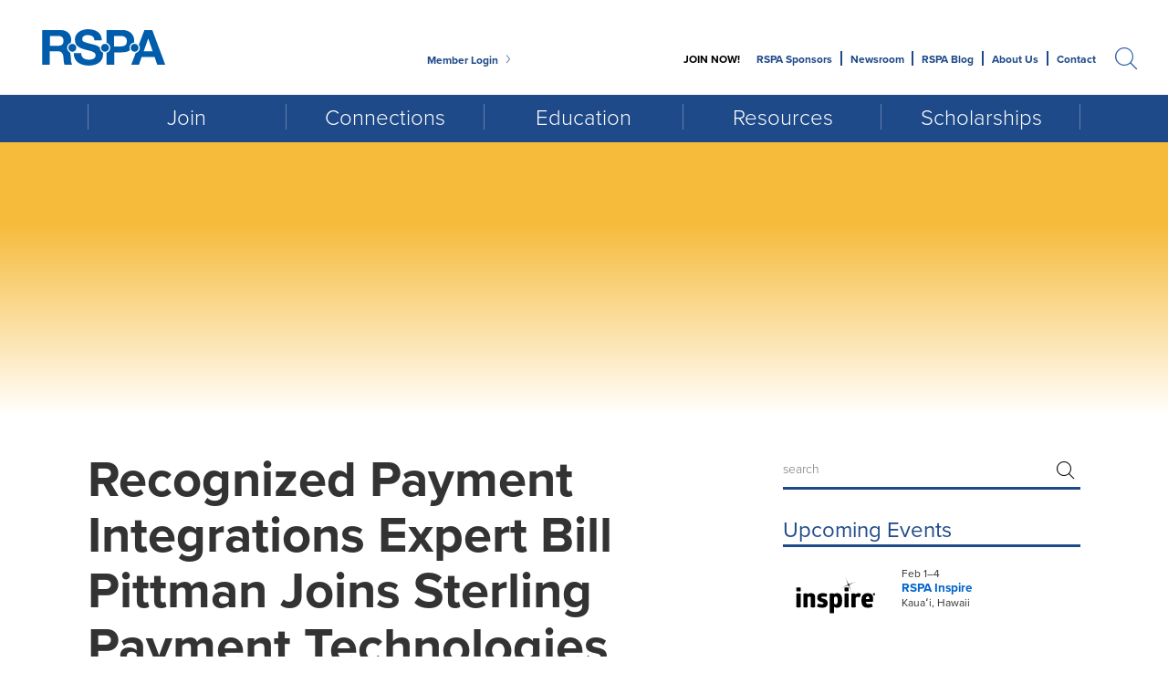

--- FILE ---
content_type: text/html; charset=UTF-8
request_url: https://www.gorspa.org/recognized-payment-integrations-expert-bill-pittman-joins-sterling-payment-technologies/
body_size: 110196
content:
<!DOCTYPE HTML>
<html lang="en">
<head>
	<title>Recognized Payment Integrations Expert Bill Pittman Joins Sterling Payment Technologies -</title>
	<meta charset="UTF-8" />
<script type="text/javascript">
/* <![CDATA[ */
var gform;gform||(document.addEventListener("gform_main_scripts_loaded",function(){gform.scriptsLoaded=!0}),document.addEventListener("gform/theme/scripts_loaded",function(){gform.themeScriptsLoaded=!0}),window.addEventListener("DOMContentLoaded",function(){gform.domLoaded=!0}),gform={domLoaded:!1,scriptsLoaded:!1,themeScriptsLoaded:!1,isFormEditor:()=>"function"==typeof InitializeEditor,callIfLoaded:function(o){return!(!gform.domLoaded||!gform.scriptsLoaded||!gform.themeScriptsLoaded&&!gform.isFormEditor()||(gform.isFormEditor()&&console.warn("The use of gform.initializeOnLoaded() is deprecated in the form editor context and will be removed in Gravity Forms 3.1."),o(),0))},initializeOnLoaded:function(o){gform.callIfLoaded(o)||(document.addEventListener("gform_main_scripts_loaded",()=>{gform.scriptsLoaded=!0,gform.callIfLoaded(o)}),document.addEventListener("gform/theme/scripts_loaded",()=>{gform.themeScriptsLoaded=!0,gform.callIfLoaded(o)}),window.addEventListener("DOMContentLoaded",()=>{gform.domLoaded=!0,gform.callIfLoaded(o)}))},hooks:{action:{},filter:{}},addAction:function(o,r,e,t){gform.addHook("action",o,r,e,t)},addFilter:function(o,r,e,t){gform.addHook("filter",o,r,e,t)},doAction:function(o){gform.doHook("action",o,arguments)},applyFilters:function(o){return gform.doHook("filter",o,arguments)},removeAction:function(o,r){gform.removeHook("action",o,r)},removeFilter:function(o,r,e){gform.removeHook("filter",o,r,e)},addHook:function(o,r,e,t,n){null==gform.hooks[o][r]&&(gform.hooks[o][r]=[]);var d=gform.hooks[o][r];null==n&&(n=r+"_"+d.length),gform.hooks[o][r].push({tag:n,callable:e,priority:t=null==t?10:t})},doHook:function(r,o,e){var t;if(e=Array.prototype.slice.call(e,1),null!=gform.hooks[r][o]&&((o=gform.hooks[r][o]).sort(function(o,r){return o.priority-r.priority}),o.forEach(function(o){"function"!=typeof(t=o.callable)&&(t=window[t]),"action"==r?t.apply(null,e):e[0]=t.apply(null,e)})),"filter"==r)return e[0]},removeHook:function(o,r,t,n){var e;null!=gform.hooks[o][r]&&(e=(e=gform.hooks[o][r]).filter(function(o,r,e){return!!(null!=n&&n!=o.tag||null!=t&&t!=o.priority)}),gform.hooks[o][r]=e)}});
/* ]]> */
</script>

  	<meta http-equiv="X-UA-Compatible" content="IE=edge,chrome=1">
	<meta name="viewport" content="width=device-width, initial-scale=1.0">
	<link rel="pingback" href="https://www.gorspa.org/xmlrpc.php" />
	<link rel="shortcut icon" href="https://www.gorspa.org/wp-content/themes/hfc-rspa/img/favicon.ico"/>
	<meta name='robots' content='index, follow, max-image-preview:large, max-snippet:-1, max-video-preview:-1' />
	<style>img:is([sizes="auto" i], [sizes^="auto," i]) { contain-intrinsic-size: 3000px 1500px }</style>
	
	<link rel="canonical" href="https://www.gorspa.org/recognized-payment-integrations-expert-bill-pittman-joins-sterling-payment-technologies/" />
	<meta property="og:locale" content="en_US" />
	<meta property="og:type" content="article" />
	<meta property="og:title" content="Recognized Payment Integrations Expert Bill Pittman Joins Sterling Payment Technologies -" />
	<meta property="og:description" content="TAMPA, FL “ Sterling Payment Technologies, a national payment processing and solutions provider, announced that William (Bill) Pittman has joined Sterling as executive director of technical integrations. Mr. Pittman has more than two decades of experience in..." />
	<meta property="og:url" content="https://www.gorspa.org/recognized-payment-integrations-expert-bill-pittman-joins-sterling-payment-technologies/" />
	<meta property="article:published_time" content="2016-03-08T14:57:08+00:00" />
	<meta property="article:modified_time" content="2016-03-17T14:21:26+00:00" />
	<meta name="author" content="client" />
	<meta name="twitter:card" content="summary_large_image" />
	<meta name="twitter:label1" content="Written by" />
	<meta name="twitter:data1" content="client" />
	<meta name="twitter:label2" content="Est. reading time" />
	<meta name="twitter:data2" content="2 minutes" />
	<script type="application/ld+json" class="yoast-schema-graph">{"@context":"https://schema.org","@graph":[{"@type":"Article","@id":"https://www.gorspa.org/recognized-payment-integrations-expert-bill-pittman-joins-sterling-payment-technologies/#article","isPartOf":{"@id":"https://www.gorspa.org/recognized-payment-integrations-expert-bill-pittman-joins-sterling-payment-technologies/"},"author":{"name":"client","@id":"https://www.gorspa.org/#/schema/person/c6e9da35d42e511fbb8401586e22668d"},"headline":"Recognized Payment Integrations Expert Bill Pittman Joins Sterling Payment Technologies","datePublished":"2016-03-08T14:57:08+00:00","dateModified":"2016-03-17T14:21:26+00:00","mainEntityOfPage":{"@id":"https://www.gorspa.org/recognized-payment-integrations-expert-bill-pittman-joins-sterling-payment-technologies/"},"wordCount":467,"image":{"@id":"https://www.gorspa.org/recognized-payment-integrations-expert-bill-pittman-joins-sterling-payment-technologies/#primaryimage"},"thumbnailUrl":"https://www.gorspa.org/wp-content/uploads/2016/03/SPT-Logo-Horiz_color_215x144.svg","articleSection":["Industry Hires"],"inLanguage":"en-US"},{"@type":"WebPage","@id":"https://www.gorspa.org/recognized-payment-integrations-expert-bill-pittman-joins-sterling-payment-technologies/","url":"https://www.gorspa.org/recognized-payment-integrations-expert-bill-pittman-joins-sterling-payment-technologies/","name":"Recognized Payment Integrations Expert Bill Pittman Joins Sterling Payment Technologies -","isPartOf":{"@id":"https://www.gorspa.org/#website"},"primaryImageOfPage":{"@id":"https://www.gorspa.org/recognized-payment-integrations-expert-bill-pittman-joins-sterling-payment-technologies/#primaryimage"},"image":{"@id":"https://www.gorspa.org/recognized-payment-integrations-expert-bill-pittman-joins-sterling-payment-technologies/#primaryimage"},"thumbnailUrl":"https://www.gorspa.org/wp-content/uploads/2016/03/SPT-Logo-Horiz_color_215x144.svg","datePublished":"2016-03-08T14:57:08+00:00","dateModified":"2016-03-17T14:21:26+00:00","author":{"@id":"https://www.gorspa.org/#/schema/person/c6e9da35d42e511fbb8401586e22668d"},"breadcrumb":{"@id":"https://www.gorspa.org/recognized-payment-integrations-expert-bill-pittman-joins-sterling-payment-technologies/#breadcrumb"},"inLanguage":"en-US","potentialAction":[{"@type":"ReadAction","target":["https://www.gorspa.org/recognized-payment-integrations-expert-bill-pittman-joins-sterling-payment-technologies/"]}]},{"@type":"ImageObject","inLanguage":"en-US","@id":"https://www.gorspa.org/recognized-payment-integrations-expert-bill-pittman-joins-sterling-payment-technologies/#primaryimage","url":"https://www.gorspa.org/wp-content/uploads/2016/03/SPT-Logo-Horiz_color_215x144.svg","contentUrl":"https://www.gorspa.org/wp-content/uploads/2016/03/SPT-Logo-Horiz_color_215x144.svg"},{"@type":"BreadcrumbList","@id":"https://www.gorspa.org/recognized-payment-integrations-expert-bill-pittman-joins-sterling-payment-technologies/#breadcrumb","itemListElement":[{"@type":"ListItem","position":1,"name":"Home","item":"https://www.gorspa.org/"},{"@type":"ListItem","position":2,"name":"Newsroom","item":"https://www.gorspa.org/newsroom/"},{"@type":"ListItem","position":3,"name":"Recognized Payment Integrations Expert Bill Pittman Joins Sterling Payment Technologies"}]},{"@type":"WebSite","@id":"https://www.gorspa.org/#website","url":"https://www.gorspa.org/","name":"","description":"connecting the Point of Sale technology ecosystem","potentialAction":[{"@type":"SearchAction","target":{"@type":"EntryPoint","urlTemplate":"https://www.gorspa.org/?s={search_term_string}"},"query-input":{"@type":"PropertyValueSpecification","valueRequired":true,"valueName":"search_term_string"}}],"inLanguage":"en-US"},{"@type":"Person","@id":"https://www.gorspa.org/#/schema/person/c6e9da35d42e511fbb8401586e22668d","name":"client","image":{"@type":"ImageObject","inLanguage":"en-US","@id":"https://www.gorspa.org/#/schema/person/image/","url":"https://secure.gravatar.com/avatar/e1aab612e55c57108f50d3f6894e49ee?s=96&d=mm&r=g","contentUrl":"https://secure.gravatar.com/avatar/e1aab612e55c57108f50d3f6894e49ee?s=96&d=mm&r=g","caption":"client"},"sameAs":["https://www.gorspa.org"],"url":"https://www.gorspa.org/author/client/"}]}</script>


<link rel='dns-prefetch' href='//www.google.com' />
<link rel='dns-prefetch' href='//www.googletagmanager.com' />
<link rel='dns-prefetch' href='//use.typekit.net' />
<!-- www.gorspa.org is managing ads with Advanced Ads 2.0.16 – https://wpadvancedads.com/ --><script id="gorsp-ready">
			window.advanced_ads_ready=function(e,a){a=a||"complete";var d=function(e){return"interactive"===a?"loading"!==e:"complete"===e};d(document.readyState)?e():document.addEventListener("readystatechange",(function(a){d(a.target.readyState)&&e()}),{once:"interactive"===a})},window.advanced_ads_ready_queue=window.advanced_ads_ready_queue||[];		</script>
		<style type="text/css">
.hasCountdown{text-shadow:transparent 0 1px 1px;overflow:hidden;padding:5px}
.countdown_rtl{direction:rtl}
.countdown_holding span{background-color:#ccc}
.countdown_row{clear:both;width:100%;text-align:center}
.countdown_show1 .countdown_section{width:98%}
.countdown_show2 .countdown_section{width:48%}
.countdown_show3 .countdown_section{width:32.5%}
.countdown_show4 .countdown_section{width:24.5%}
.countdown_show5 .countdown_section{width:19.5%}
.countdown_show6 .countdown_section{width:16.25%}
.countdown_show7 .countdown_section{width:14%}
.countdown_section{display:block;float:left;font-size:75%;text-align:center;margin:3px 0}
.countdown_amount{font-size:200%}
.countdown_descr{display:block;width:100%}
a.countdown_infolink{display:block;border-radius:10px;width:14px;height:13px;float:right;font-size:9px;line-height:13px;font-weight:700;text-align:center;position:relative;top:-15px;border:1px solid}
#countdown-preview{padding:10px}
</style>
<link rel='stylesheet' id='gs-swiper-css' href='https://www.gorspa.org/wp-content/plugins/gs-logo-slider/assets/libs/swiper-js/swiper.min.css' type='text/css' media='all' />
<link rel='stylesheet' id='gs-tippyjs-css' href='https://www.gorspa.org/wp-content/plugins/gs-logo-slider/assets/libs/tippyjs/tippy.css' type='text/css' media='all' />
<link rel='stylesheet' id='gs-logo-public-css' href='https://www.gorspa.org/wp-content/plugins/gs-logo-slider/assets/css/gs-logo.min.css' type='text/css' media='all' />
<style id='wp-emoji-styles-inline-css' type='text/css'>

	img.wp-smiley, img.emoji {
		display: inline !important;
		border: none !important;
		box-shadow: none !important;
		height: 1em !important;
		width: 1em !important;
		margin: 0 0.07em !important;
		vertical-align: -0.1em !important;
		background: none !important;
		padding: 0 !important;
	}
</style>
<link rel='stylesheet' id='wp-block-library-css' href='https://www.gorspa.org/wp-includes/css/dist/block-library/style.min.css' type='text/css' media='all' />
<link rel='stylesheet' id='wp-components-css' href='https://www.gorspa.org/wp-includes/css/dist/components/style.min.css' type='text/css' media='all' />
<link rel='stylesheet' id='wp-preferences-css' href='https://www.gorspa.org/wp-includes/css/dist/preferences/style.min.css' type='text/css' media='all' />
<link rel='stylesheet' id='wp-block-editor-css' href='https://www.gorspa.org/wp-includes/css/dist/block-editor/style.min.css' type='text/css' media='all' />
<style id='wp-block-editor-inline-css' type='text/css'>
    
        .gslogo--toolbar {
            padding: 20px;
            border: 1px solid #1f1f1f;
            border-radius: 2px;
        }

        .gslogo--toolbar label {
            display: block;
            margin-bottom: 6px;
            margin-top: -6px;
        }

        .gslogo--toolbar select {
            width: 250px;
            max-width: 100% !important;
            line-height: 42px !important;
        }

        .gslogo--toolbar .gs-logo-slider-block--des {
            margin: 10px 0 0;
            font-size: 16px;
        }

        .gslogo--toolbar .gs-logo-slider-block--des span {
            display: block;
        }

        .gslogo--toolbar p.gs-logo-slider-block--des a {
            margin-left: 4px;
        }

        .editor-styles-wrapper .wp-block h3.gs_logo_title {
            font-size: 16px;
            font-weight: 400;
            margin: 0px;
            margin-top: 20px;
        }
    
        
</style>
<link rel='stylesheet' id='popup-maker-block-library-style-css' href='https://www.gorspa.org/wp-content/plugins/popup-maker/dist/packages/block-library-style.css' type='text/css' media='all' />
<style id='classic-theme-styles-inline-css' type='text/css'>
/*! This file is auto-generated */
.wp-block-button__link{color:#fff;background-color:#32373c;border-radius:9999px;box-shadow:none;text-decoration:none;padding:calc(.667em + 2px) calc(1.333em + 2px);font-size:1.125em}.wp-block-file__button{background:#32373c;color:#fff;text-decoration:none}
</style>
<style id='global-styles-inline-css' type='text/css'>
:root{--wp--preset--aspect-ratio--square: 1;--wp--preset--aspect-ratio--4-3: 4/3;--wp--preset--aspect-ratio--3-4: 3/4;--wp--preset--aspect-ratio--3-2: 3/2;--wp--preset--aspect-ratio--2-3: 2/3;--wp--preset--aspect-ratio--16-9: 16/9;--wp--preset--aspect-ratio--9-16: 9/16;--wp--preset--color--black: #000000;--wp--preset--color--cyan-bluish-gray: #abb8c3;--wp--preset--color--white: #ffffff;--wp--preset--color--pale-pink: #f78da7;--wp--preset--color--vivid-red: #cf2e2e;--wp--preset--color--luminous-vivid-orange: #ff6900;--wp--preset--color--luminous-vivid-amber: #fcb900;--wp--preset--color--light-green-cyan: #7bdcb5;--wp--preset--color--vivid-green-cyan: #00d084;--wp--preset--color--pale-cyan-blue: #8ed1fc;--wp--preset--color--vivid-cyan-blue: #0693e3;--wp--preset--color--vivid-purple: #9b51e0;--wp--preset--gradient--vivid-cyan-blue-to-vivid-purple: linear-gradient(135deg,rgba(6,147,227,1) 0%,rgb(155,81,224) 100%);--wp--preset--gradient--light-green-cyan-to-vivid-green-cyan: linear-gradient(135deg,rgb(122,220,180) 0%,rgb(0,208,130) 100%);--wp--preset--gradient--luminous-vivid-amber-to-luminous-vivid-orange: linear-gradient(135deg,rgba(252,185,0,1) 0%,rgba(255,105,0,1) 100%);--wp--preset--gradient--luminous-vivid-orange-to-vivid-red: linear-gradient(135deg,rgba(255,105,0,1) 0%,rgb(207,46,46) 100%);--wp--preset--gradient--very-light-gray-to-cyan-bluish-gray: linear-gradient(135deg,rgb(238,238,238) 0%,rgb(169,184,195) 100%);--wp--preset--gradient--cool-to-warm-spectrum: linear-gradient(135deg,rgb(74,234,220) 0%,rgb(151,120,209) 20%,rgb(207,42,186) 40%,rgb(238,44,130) 60%,rgb(251,105,98) 80%,rgb(254,248,76) 100%);--wp--preset--gradient--blush-light-purple: linear-gradient(135deg,rgb(255,206,236) 0%,rgb(152,150,240) 100%);--wp--preset--gradient--blush-bordeaux: linear-gradient(135deg,rgb(254,205,165) 0%,rgb(254,45,45) 50%,rgb(107,0,62) 100%);--wp--preset--gradient--luminous-dusk: linear-gradient(135deg,rgb(255,203,112) 0%,rgb(199,81,192) 50%,rgb(65,88,208) 100%);--wp--preset--gradient--pale-ocean: linear-gradient(135deg,rgb(255,245,203) 0%,rgb(182,227,212) 50%,rgb(51,167,181) 100%);--wp--preset--gradient--electric-grass: linear-gradient(135deg,rgb(202,248,128) 0%,rgb(113,206,126) 100%);--wp--preset--gradient--midnight: linear-gradient(135deg,rgb(2,3,129) 0%,rgb(40,116,252) 100%);--wp--preset--font-size--small: 13px;--wp--preset--font-size--medium: 20px;--wp--preset--font-size--large: 36px;--wp--preset--font-size--x-large: 42px;--wp--preset--spacing--20: 0.44rem;--wp--preset--spacing--30: 0.67rem;--wp--preset--spacing--40: 1rem;--wp--preset--spacing--50: 1.5rem;--wp--preset--spacing--60: 2.25rem;--wp--preset--spacing--70: 3.38rem;--wp--preset--spacing--80: 5.06rem;--wp--preset--shadow--natural: 6px 6px 9px rgba(0, 0, 0, 0.2);--wp--preset--shadow--deep: 12px 12px 50px rgba(0, 0, 0, 0.4);--wp--preset--shadow--sharp: 6px 6px 0px rgba(0, 0, 0, 0.2);--wp--preset--shadow--outlined: 6px 6px 0px -3px rgba(255, 255, 255, 1), 6px 6px rgba(0, 0, 0, 1);--wp--preset--shadow--crisp: 6px 6px 0px rgba(0, 0, 0, 1);}:where(.is-layout-flex){gap: 0.5em;}:where(.is-layout-grid){gap: 0.5em;}body .is-layout-flex{display: flex;}.is-layout-flex{flex-wrap: wrap;align-items: center;}.is-layout-flex > :is(*, div){margin: 0;}body .is-layout-grid{display: grid;}.is-layout-grid > :is(*, div){margin: 0;}:where(.wp-block-columns.is-layout-flex){gap: 2em;}:where(.wp-block-columns.is-layout-grid){gap: 2em;}:where(.wp-block-post-template.is-layout-flex){gap: 1.25em;}:where(.wp-block-post-template.is-layout-grid){gap: 1.25em;}.has-black-color{color: var(--wp--preset--color--black) !important;}.has-cyan-bluish-gray-color{color: var(--wp--preset--color--cyan-bluish-gray) !important;}.has-white-color{color: var(--wp--preset--color--white) !important;}.has-pale-pink-color{color: var(--wp--preset--color--pale-pink) !important;}.has-vivid-red-color{color: var(--wp--preset--color--vivid-red) !important;}.has-luminous-vivid-orange-color{color: var(--wp--preset--color--luminous-vivid-orange) !important;}.has-luminous-vivid-amber-color{color: var(--wp--preset--color--luminous-vivid-amber) !important;}.has-light-green-cyan-color{color: var(--wp--preset--color--light-green-cyan) !important;}.has-vivid-green-cyan-color{color: var(--wp--preset--color--vivid-green-cyan) !important;}.has-pale-cyan-blue-color{color: var(--wp--preset--color--pale-cyan-blue) !important;}.has-vivid-cyan-blue-color{color: var(--wp--preset--color--vivid-cyan-blue) !important;}.has-vivid-purple-color{color: var(--wp--preset--color--vivid-purple) !important;}.has-black-background-color{background-color: var(--wp--preset--color--black) !important;}.has-cyan-bluish-gray-background-color{background-color: var(--wp--preset--color--cyan-bluish-gray) !important;}.has-white-background-color{background-color: var(--wp--preset--color--white) !important;}.has-pale-pink-background-color{background-color: var(--wp--preset--color--pale-pink) !important;}.has-vivid-red-background-color{background-color: var(--wp--preset--color--vivid-red) !important;}.has-luminous-vivid-orange-background-color{background-color: var(--wp--preset--color--luminous-vivid-orange) !important;}.has-luminous-vivid-amber-background-color{background-color: var(--wp--preset--color--luminous-vivid-amber) !important;}.has-light-green-cyan-background-color{background-color: var(--wp--preset--color--light-green-cyan) !important;}.has-vivid-green-cyan-background-color{background-color: var(--wp--preset--color--vivid-green-cyan) !important;}.has-pale-cyan-blue-background-color{background-color: var(--wp--preset--color--pale-cyan-blue) !important;}.has-vivid-cyan-blue-background-color{background-color: var(--wp--preset--color--vivid-cyan-blue) !important;}.has-vivid-purple-background-color{background-color: var(--wp--preset--color--vivid-purple) !important;}.has-black-border-color{border-color: var(--wp--preset--color--black) !important;}.has-cyan-bluish-gray-border-color{border-color: var(--wp--preset--color--cyan-bluish-gray) !important;}.has-white-border-color{border-color: var(--wp--preset--color--white) !important;}.has-pale-pink-border-color{border-color: var(--wp--preset--color--pale-pink) !important;}.has-vivid-red-border-color{border-color: var(--wp--preset--color--vivid-red) !important;}.has-luminous-vivid-orange-border-color{border-color: var(--wp--preset--color--luminous-vivid-orange) !important;}.has-luminous-vivid-amber-border-color{border-color: var(--wp--preset--color--luminous-vivid-amber) !important;}.has-light-green-cyan-border-color{border-color: var(--wp--preset--color--light-green-cyan) !important;}.has-vivid-green-cyan-border-color{border-color: var(--wp--preset--color--vivid-green-cyan) !important;}.has-pale-cyan-blue-border-color{border-color: var(--wp--preset--color--pale-cyan-blue) !important;}.has-vivid-cyan-blue-border-color{border-color: var(--wp--preset--color--vivid-cyan-blue) !important;}.has-vivid-purple-border-color{border-color: var(--wp--preset--color--vivid-purple) !important;}.has-vivid-cyan-blue-to-vivid-purple-gradient-background{background: var(--wp--preset--gradient--vivid-cyan-blue-to-vivid-purple) !important;}.has-light-green-cyan-to-vivid-green-cyan-gradient-background{background: var(--wp--preset--gradient--light-green-cyan-to-vivid-green-cyan) !important;}.has-luminous-vivid-amber-to-luminous-vivid-orange-gradient-background{background: var(--wp--preset--gradient--luminous-vivid-amber-to-luminous-vivid-orange) !important;}.has-luminous-vivid-orange-to-vivid-red-gradient-background{background: var(--wp--preset--gradient--luminous-vivid-orange-to-vivid-red) !important;}.has-very-light-gray-to-cyan-bluish-gray-gradient-background{background: var(--wp--preset--gradient--very-light-gray-to-cyan-bluish-gray) !important;}.has-cool-to-warm-spectrum-gradient-background{background: var(--wp--preset--gradient--cool-to-warm-spectrum) !important;}.has-blush-light-purple-gradient-background{background: var(--wp--preset--gradient--blush-light-purple) !important;}.has-blush-bordeaux-gradient-background{background: var(--wp--preset--gradient--blush-bordeaux) !important;}.has-luminous-dusk-gradient-background{background: var(--wp--preset--gradient--luminous-dusk) !important;}.has-pale-ocean-gradient-background{background: var(--wp--preset--gradient--pale-ocean) !important;}.has-electric-grass-gradient-background{background: var(--wp--preset--gradient--electric-grass) !important;}.has-midnight-gradient-background{background: var(--wp--preset--gradient--midnight) !important;}.has-small-font-size{font-size: var(--wp--preset--font-size--small) !important;}.has-medium-font-size{font-size: var(--wp--preset--font-size--medium) !important;}.has-large-font-size{font-size: var(--wp--preset--font-size--large) !important;}.has-x-large-font-size{font-size: var(--wp--preset--font-size--x-large) !important;}
:where(.wp-block-post-template.is-layout-flex){gap: 1.25em;}:where(.wp-block-post-template.is-layout-grid){gap: 1.25em;}
:where(.wp-block-columns.is-layout-flex){gap: 2em;}:where(.wp-block-columns.is-layout-grid){gap: 2em;}
:root :where(.wp-block-pullquote){font-size: 1.5em;line-height: 1.6;}
</style>
<link rel='stylesheet' id='dcbsso-css' href='https://www.gorspa.org/wp-content/plugins/dcbsso/public/css/dcbsso-public.css' type='text/css' media='all' />
<link rel='stylesheet' id='wpdm-font-awesome-css' href='https://www.gorspa.org/wp-content/plugins/download-manager/assets/fontawesome/css/all.css' type='text/css' media='all' />
<link rel='stylesheet' id='wpdm-front-css' href='https://www.gorspa.org/wp-content/plugins/download-manager/assets/css/front.css' type='text/css' media='all' />
<link rel='stylesheet' id='passexm-css' href='https://www.gorspa.org/wp-content/plugins/passexm/public/css/passexm-public.css' type='text/css' media='all' />
<link rel='stylesheet' id='wpsm_tabs_r-font-awesome-front-css' href='https://www.gorspa.org/wp-content/plugins/tabs-responsive/assets/css/font-awesome/css/font-awesome.min.css' type='text/css' media='all' />
<link rel='stylesheet' id='wpsm_tabs_r_bootstrap-front-css' href='https://www.gorspa.org/wp-content/plugins/tabs-responsive/assets/css/bootstrap-front.css' type='text/css' media='all' />
<link rel='stylesheet' id='wpsm_tabs_r_animate-css' href='https://www.gorspa.org/wp-content/plugins/tabs-responsive/assets/css/animate.css' type='text/css' media='all' />
<link rel='stylesheet' id='wp-custom-register-login-css' href='https://www.gorspa.org/wp-content/plugins/wp-custom-register-login/public/css/wp-custom-register-login-public.css' type='text/css' media='all' />
<link rel='stylesheet' id='wp-custom-register-login-bootstrap-css' href='https://www.gorspa.org/wp-content/plugins/wp-custom-register-login/public/css/bootstrap.min.css' type='text/css' media='all' />
<link rel='stylesheet' id='wp-custom-register-login-formValidation-css' href='https://www.gorspa.org/wp-content/plugins/wp-custom-register-login/public/css/formValidation.min.css' type='text/css' media='all' />
<link rel='stylesheet' id='autocomplete.css-css' href='https://www.gorspa.org/wp-content/themes/hfc-rspa/library/css/jquery.auto-complete.css' type='text/css' media='all' />
<link rel='stylesheet' id='wp-pagenavi-css' href='https://www.gorspa.org/wp-content/plugins/wp-pagenavi/pagenavi-css.css' type='text/css' media='all' />
<link rel='stylesheet' id='gforms_reset_css-css' href='https://www.gorspa.org/wp-content/plugins/gravityforms/legacy/css/formreset.min.css' type='text/css' media='all' />
<link rel='stylesheet' id='gforms_formsmain_css-css' href='https://www.gorspa.org/wp-content/plugins/gravityforms/legacy/css/formsmain.min.css' type='text/css' media='all' />
<link rel='stylesheet' id='gforms_ready_class_css-css' href='https://www.gorspa.org/wp-content/plugins/gravityforms/legacy/css/readyclass.min.css' type='text/css' media='all' />
<link rel='stylesheet' id='gforms_browsers_css-css' href='https://www.gorspa.org/wp-content/plugins/gravityforms/legacy/css/browsers.min.css' type='text/css' media='all' />
<link rel='stylesheet' id='popup-maker-site-css' href='//www.gorspa.org/wp-content/uploads/pum/pum-site-styles.css?generated=1754323326' type='text/css' media='all' />
<link rel='stylesheet' id='gform_basic-css' href='https://www.gorspa.org/wp-content/plugins/gravityforms/assets/css/dist/basic.min.css' type='text/css' media='all' />
<link rel='stylesheet' id='gform_theme_components-css' href='https://www.gorspa.org/wp-content/plugins/gravityforms/assets/css/dist/theme-components.min.css' type='text/css' media='all' />
<link rel='stylesheet' id='gform_theme-css' href='https://www.gorspa.org/wp-content/plugins/gravityforms/assets/css/dist/theme.min.css' type='text/css' media='all' />
<link rel='stylesheet' id='cyclone-template-style-dark-0-css' href='https://www.gorspa.org/wp-content/plugins/cyclone-slider-2/templates/dark/style.css' type='text/css' media='all' />
<link rel='stylesheet' id='cyclone-template-style-default-0-css' href='https://www.gorspa.org/wp-content/plugins/cyclone-slider-2/templates/default/style.css' type='text/css' media='all' />
<link rel='stylesheet' id='cyclone-template-style-standard-0-css' href='https://www.gorspa.org/wp-content/plugins/cyclone-slider-2/templates/standard/style.css' type='text/css' media='all' />
<link rel='stylesheet' id='cyclone-template-style-thumbnails-0-css' href='https://www.gorspa.org/wp-content/plugins/cyclone-slider-2/templates/thumbnails/style.css' type='text/css' media='all' />
<link rel='stylesheet' id='bivi-stylesheet-css' href='https://www.gorspa.org/wp-content/themes/hfc-rspa/library/css/style.css' type='text/css' media='all' />
<link rel='stylesheet' id='infogr-stylesheet-css' href='https://www.gorspa.org/wp-content/themes/hfc-rspa/library/css/infographic.css' type='text/css' media='all' />
<link rel='stylesheet' id='ui-stylesheet-css' href='https://www.gorspa.org/wp-content/themes/hfc-rspa/library/css/jquery-ui.min.css' type='text/css' media='all' />
<!--n2css--><!--n2js--><script type="text/javascript" src="https://www.gorspa.org/wp-includes/js/jquery/jquery.min.js" id="jquery-core-js"></script>
<script type="text/javascript" src="https://www.gorspa.org/wp-content/plugins/dcbsso/public/js/dcbsso-public.js" id="dcbsso-js"></script>
<script type="text/javascript" id="wpdm-frontjs-js-extra">
/* <![CDATA[ */
var wpdm_url = {"home":"https:\/\/www.gorspa.org\/","site":"https:\/\/www.gorspa.org\/","ajax":"https:\/\/www.gorspa.org\/wp-admin\/admin-ajax.php"};
var wpdm_js = {"spinner":"<i class=\"fas fa-sun fa-spin\"><\/i>"};
/* ]]> */
</script>
<script type="text/javascript" src="https://www.gorspa.org/wp-content/plugins/download-manager/assets/js/front.js" id="wpdm-frontjs-js"></script>
<script type="text/javascript" src="https://www.gorspa.org/wp-content/plugins/passexm/public/js/passexm-public.js" id="passexm-js"></script>
<script type="text/javascript" id="wp-custom-register-login-js-extra">
/* <![CDATA[ */
var ajax_object = {"ajax_url":"https:\/\/www.gorspa.org\/wp-admin\/admin-ajax.php"};
/* ]]> */
</script>
<script type="text/javascript" src="https://www.gorspa.org/wp-content/plugins/wp-custom-register-login/public/js/wp-custom-register-login-public.js" id="wp-custom-register-login-js"></script>
<script type="text/javascript" src="https://www.gorspa.org/wp-content/plugins/wp-custom-register-login/public/js/bootstrap.min.js" id="wp-custom-register-login-bootstrap-js"></script>
<script type="text/javascript" src="https://www.gorspa.org/wp-content/plugins/wp-custom-register-login/public/js/validator/formValidation.min.js" id="wp-custom-register-login-formValidation.min-js"></script>
<script type="text/javascript" src="https://www.gorspa.org/wp-content/plugins/wp-custom-register-login/public/js/validator/bootstrap-validator.min.js" id="wp-custom-register-login-bootstrap-validator-js"></script>
<script type="text/javascript" src="https://www.gorspa.org/wp-content/themes/hfc-rspa/library/js/jquery.auto-complete.js" id="autocomplete-js"></script>
<script type="text/javascript" src="https://www.gorspa.org/wp-content/themes/hfc-rspa/library/js/mysite.js" id="mysite-js-js"></script>
<script type="text/javascript" defer='defer' src="https://www.gorspa.org/wp-content/plugins/gravityforms/js/jquery.json.min.js" id="gform_json-js"></script>
<script type="text/javascript" id="gform_gravityforms-js-extra">
/* <![CDATA[ */
var gf_global = {"gf_currency_config":{"name":"U.S. Dollar","symbol_left":"$","symbol_right":"","symbol_padding":"","thousand_separator":",","decimal_separator":".","decimals":2,"code":"USD"},"base_url":"https:\/\/www.gorspa.org\/wp-content\/plugins\/gravityforms","number_formats":[],"spinnerUrl":"https:\/\/www.gorspa.org\/wp-content\/plugins\/gravityforms\/images\/spinner.svg","version_hash":"8ca74e6dbdfcb58b7580a6e8b754b994","strings":{"newRowAdded":"New row added.","rowRemoved":"Row removed","formSaved":"The form has been saved.  The content contains the link to return and complete the form."}};
var gf_global = {"gf_currency_config":{"name":"U.S. Dollar","symbol_left":"$","symbol_right":"","symbol_padding":"","thousand_separator":",","decimal_separator":".","decimals":2,"code":"USD"},"base_url":"https:\/\/www.gorspa.org\/wp-content\/plugins\/gravityforms","number_formats":[],"spinnerUrl":"https:\/\/www.gorspa.org\/wp-content\/plugins\/gravityforms\/images\/spinner.svg","version_hash":"8ca74e6dbdfcb58b7580a6e8b754b994","strings":{"newRowAdded":"New row added.","rowRemoved":"Row removed","formSaved":"The form has been saved.  The content contains the link to return and complete the form."}};
var gf_global = {"gf_currency_config":{"name":"U.S. Dollar","symbol_left":"$","symbol_right":"","symbol_padding":"","thousand_separator":",","decimal_separator":".","decimals":2,"code":"USD"},"base_url":"https:\/\/www.gorspa.org\/wp-content\/plugins\/gravityforms","number_formats":[],"spinnerUrl":"https:\/\/www.gorspa.org\/wp-content\/plugins\/gravityforms\/images\/spinner.svg","version_hash":"8ca74e6dbdfcb58b7580a6e8b754b994","strings":{"newRowAdded":"New row added.","rowRemoved":"Row removed","formSaved":"The form has been saved.  The content contains the link to return and complete the form."}};
var gf_global = {"gf_currency_config":{"name":"U.S. Dollar","symbol_left":"$","symbol_right":"","symbol_padding":"","thousand_separator":",","decimal_separator":".","decimals":2,"code":"USD"},"base_url":"https:\/\/www.gorspa.org\/wp-content\/plugins\/gravityforms","number_formats":[],"spinnerUrl":"https:\/\/www.gorspa.org\/wp-content\/plugins\/gravityforms\/images\/spinner.svg","version_hash":"8ca74e6dbdfcb58b7580a6e8b754b994","strings":{"newRowAdded":"New row added.","rowRemoved":"Row removed","formSaved":"The form has been saved.  The content contains the link to return and complete the form."}};
var gf_global = {"gf_currency_config":{"name":"U.S. Dollar","symbol_left":"$","symbol_right":"","symbol_padding":"","thousand_separator":",","decimal_separator":".","decimals":2,"code":"USD"},"base_url":"https:\/\/www.gorspa.org\/wp-content\/plugins\/gravityforms","number_formats":[],"spinnerUrl":"https:\/\/www.gorspa.org\/wp-content\/plugins\/gravityforms\/images\/spinner.svg","version_hash":"8ca74e6dbdfcb58b7580a6e8b754b994","strings":{"newRowAdded":"New row added.","rowRemoved":"Row removed","formSaved":"The form has been saved.  The content contains the link to return and complete the form."}};
var gf_global = {"gf_currency_config":{"name":"U.S. Dollar","symbol_left":"$","symbol_right":"","symbol_padding":"","thousand_separator":",","decimal_separator":".","decimals":2,"code":"USD"},"base_url":"https:\/\/www.gorspa.org\/wp-content\/plugins\/gravityforms","number_formats":[],"spinnerUrl":"https:\/\/www.gorspa.org\/wp-content\/plugins\/gravityforms\/images\/spinner.svg","version_hash":"8ca74e6dbdfcb58b7580a6e8b754b994","strings":{"newRowAdded":"New row added.","rowRemoved":"Row removed","formSaved":"The form has been saved.  The content contains the link to return and complete the form."}};
var gf_global = {"gf_currency_config":{"name":"U.S. Dollar","symbol_left":"$","symbol_right":"","symbol_padding":"","thousand_separator":",","decimal_separator":".","decimals":2,"code":"USD"},"base_url":"https:\/\/www.gorspa.org\/wp-content\/plugins\/gravityforms","number_formats":[],"spinnerUrl":"https:\/\/www.gorspa.org\/wp-content\/plugins\/gravityforms\/images\/spinner.svg","version_hash":"8ca74e6dbdfcb58b7580a6e8b754b994","strings":{"newRowAdded":"New row added.","rowRemoved":"Row removed","formSaved":"The form has been saved.  The content contains the link to return and complete the form."}};
var gf_global = {"gf_currency_config":{"name":"U.S. Dollar","symbol_left":"$","symbol_right":"","symbol_padding":"","thousand_separator":",","decimal_separator":".","decimals":2,"code":"USD"},"base_url":"https:\/\/www.gorspa.org\/wp-content\/plugins\/gravityforms","number_formats":[],"spinnerUrl":"https:\/\/www.gorspa.org\/wp-content\/plugins\/gravityforms\/images\/spinner.svg","version_hash":"8ca74e6dbdfcb58b7580a6e8b754b994","strings":{"newRowAdded":"New row added.","rowRemoved":"Row removed","formSaved":"The form has been saved.  The content contains the link to return and complete the form."}};
var gf_global = {"gf_currency_config":{"name":"U.S. Dollar","symbol_left":"$","symbol_right":"","symbol_padding":"","thousand_separator":",","decimal_separator":".","decimals":2,"code":"USD"},"base_url":"https:\/\/www.gorspa.org\/wp-content\/plugins\/gravityforms","number_formats":[],"spinnerUrl":"https:\/\/www.gorspa.org\/wp-content\/plugins\/gravityforms\/images\/spinner.svg","version_hash":"8ca74e6dbdfcb58b7580a6e8b754b994","strings":{"newRowAdded":"New row added.","rowRemoved":"Row removed","formSaved":"The form has been saved.  The content contains the link to return and complete the form."}};
var gf_legacy = {"is_legacy":"1"};
var gf_global = {"gf_currency_config":{"name":"U.S. Dollar","symbol_left":"$","symbol_right":"","symbol_padding":"","thousand_separator":",","decimal_separator":".","decimals":2,"code":"USD"},"base_url":"https:\/\/www.gorspa.org\/wp-content\/plugins\/gravityforms","number_formats":[],"spinnerUrl":"https:\/\/www.gorspa.org\/wp-content\/plugins\/gravityforms\/images\/spinner.svg","version_hash":"8ca74e6dbdfcb58b7580a6e8b754b994","strings":{"newRowAdded":"New row added.","rowRemoved":"Row removed","formSaved":"The form has been saved.  The content contains the link to return and complete the form."}};
var gf_global = {"gf_currency_config":{"name":"U.S. Dollar","symbol_left":"$","symbol_right":"","symbol_padding":"","thousand_separator":",","decimal_separator":".","decimals":2,"code":"USD"},"base_url":"https:\/\/www.gorspa.org\/wp-content\/plugins\/gravityforms","number_formats":[],"spinnerUrl":"https:\/\/www.gorspa.org\/wp-content\/plugins\/gravityforms\/images\/spinner.svg","version_hash":"8ca74e6dbdfcb58b7580a6e8b754b994","strings":{"newRowAdded":"New row added.","rowRemoved":"Row removed","formSaved":"The form has been saved.  The content contains the link to return and complete the form."}};
var gf_global = {"gf_currency_config":{"name":"U.S. Dollar","symbol_left":"$","symbol_right":"","symbol_padding":"","thousand_separator":",","decimal_separator":".","decimals":2,"code":"USD"},"base_url":"https:\/\/www.gorspa.org\/wp-content\/plugins\/gravityforms","number_formats":[],"spinnerUrl":"https:\/\/www.gorspa.org\/wp-content\/plugins\/gravityforms\/images\/spinner.svg","version_hash":"8ca74e6dbdfcb58b7580a6e8b754b994","strings":{"newRowAdded":"New row added.","rowRemoved":"Row removed","formSaved":"The form has been saved.  The content contains the link to return and complete the form."}};
var gf_global = {"gf_currency_config":{"name":"U.S. Dollar","symbol_left":"$","symbol_right":"","symbol_padding":"","thousand_separator":",","decimal_separator":".","decimals":2,"code":"USD"},"base_url":"https:\/\/www.gorspa.org\/wp-content\/plugins\/gravityforms","number_formats":[],"spinnerUrl":"https:\/\/www.gorspa.org\/wp-content\/plugins\/gravityforms\/images\/spinner.svg","version_hash":"8ca74e6dbdfcb58b7580a6e8b754b994","strings":{"newRowAdded":"New row added.","rowRemoved":"Row removed","formSaved":"The form has been saved.  The content contains the link to return and complete the form."}};
var gf_global = {"gf_currency_config":{"name":"U.S. Dollar","symbol_left":"$","symbol_right":"","symbol_padding":"","thousand_separator":",","decimal_separator":".","decimals":2,"code":"USD"},"base_url":"https:\/\/www.gorspa.org\/wp-content\/plugins\/gravityforms","number_formats":[],"spinnerUrl":"https:\/\/www.gorspa.org\/wp-content\/plugins\/gravityforms\/images\/spinner.svg","version_hash":"8ca74e6dbdfcb58b7580a6e8b754b994","strings":{"newRowAdded":"New row added.","rowRemoved":"Row removed","formSaved":"The form has been saved.  The content contains the link to return and complete the form."}};
var gf_global = {"gf_currency_config":{"name":"U.S. Dollar","symbol_left":"$","symbol_right":"","symbol_padding":"","thousand_separator":",","decimal_separator":".","decimals":2,"code":"USD"},"base_url":"https:\/\/www.gorspa.org\/wp-content\/plugins\/gravityforms","number_formats":[],"spinnerUrl":"https:\/\/www.gorspa.org\/wp-content\/plugins\/gravityforms\/images\/spinner.svg","version_hash":"8ca74e6dbdfcb58b7580a6e8b754b994","strings":{"newRowAdded":"New row added.","rowRemoved":"Row removed","formSaved":"The form has been saved.  The content contains the link to return and complete the form."}};
var gf_global = {"gf_currency_config":{"name":"U.S. Dollar","symbol_left":"$","symbol_right":"","symbol_padding":"","thousand_separator":",","decimal_separator":".","decimals":2,"code":"USD"},"base_url":"https:\/\/www.gorspa.org\/wp-content\/plugins\/gravityforms","number_formats":[],"spinnerUrl":"https:\/\/www.gorspa.org\/wp-content\/plugins\/gravityforms\/images\/spinner.svg","version_hash":"8ca74e6dbdfcb58b7580a6e8b754b994","strings":{"newRowAdded":"New row added.","rowRemoved":"Row removed","formSaved":"The form has been saved.  The content contains the link to return and complete the form."}};
var gf_global = {"gf_currency_config":{"name":"U.S. Dollar","symbol_left":"$","symbol_right":"","symbol_padding":"","thousand_separator":",","decimal_separator":".","decimals":2,"code":"USD"},"base_url":"https:\/\/www.gorspa.org\/wp-content\/plugins\/gravityforms","number_formats":[],"spinnerUrl":"https:\/\/www.gorspa.org\/wp-content\/plugins\/gravityforms\/images\/spinner.svg","version_hash":"8ca74e6dbdfcb58b7580a6e8b754b994","strings":{"newRowAdded":"New row added.","rowRemoved":"Row removed","formSaved":"The form has been saved.  The content contains the link to return and complete the form."}};
var gf_global = {"gf_currency_config":{"name":"U.S. Dollar","symbol_left":"$","symbol_right":"","symbol_padding":"","thousand_separator":",","decimal_separator":".","decimals":2,"code":"USD"},"base_url":"https:\/\/www.gorspa.org\/wp-content\/plugins\/gravityforms","number_formats":[],"spinnerUrl":"https:\/\/www.gorspa.org\/wp-content\/plugins\/gravityforms\/images\/spinner.svg","version_hash":"8ca74e6dbdfcb58b7580a6e8b754b994","strings":{"newRowAdded":"New row added.","rowRemoved":"Row removed","formSaved":"The form has been saved.  The content contains the link to return and complete the form."}};
var gf_global = {"gf_currency_config":{"name":"U.S. Dollar","symbol_left":"$","symbol_right":"","symbol_padding":"","thousand_separator":",","decimal_separator":".","decimals":2,"code":"USD"},"base_url":"https:\/\/www.gorspa.org\/wp-content\/plugins\/gravityforms","number_formats":[],"spinnerUrl":"https:\/\/www.gorspa.org\/wp-content\/plugins\/gravityforms\/images\/spinner.svg","version_hash":"8ca74e6dbdfcb58b7580a6e8b754b994","strings":{"newRowAdded":"New row added.","rowRemoved":"Row removed","formSaved":"The form has been saved.  The content contains the link to return and complete the form."}};
var gf_global = {"gf_currency_config":{"name":"U.S. Dollar","symbol_left":"$","symbol_right":"","symbol_padding":"","thousand_separator":",","decimal_separator":".","decimals":2,"code":"USD"},"base_url":"https:\/\/www.gorspa.org\/wp-content\/plugins\/gravityforms","number_formats":[],"spinnerUrl":"https:\/\/www.gorspa.org\/wp-content\/plugins\/gravityforms\/images\/spinner.svg","version_hash":"8ca74e6dbdfcb58b7580a6e8b754b994","strings":{"newRowAdded":"New row added.","rowRemoved":"Row removed","formSaved":"The form has been saved.  The content contains the link to return and complete the form."}};
var gf_global = {"gf_currency_config":{"name":"U.S. Dollar","symbol_left":"$","symbol_right":"","symbol_padding":"","thousand_separator":",","decimal_separator":".","decimals":2,"code":"USD"},"base_url":"https:\/\/www.gorspa.org\/wp-content\/plugins\/gravityforms","number_formats":[],"spinnerUrl":"https:\/\/www.gorspa.org\/wp-content\/plugins\/gravityforms\/images\/spinner.svg","version_hash":"8ca74e6dbdfcb58b7580a6e8b754b994","strings":{"newRowAdded":"New row added.","rowRemoved":"Row removed","formSaved":"The form has been saved.  The content contains the link to return and complete the form."}};
var gf_global = {"gf_currency_config":{"name":"U.S. Dollar","symbol_left":"$","symbol_right":"","symbol_padding":"","thousand_separator":",","decimal_separator":".","decimals":2,"code":"USD"},"base_url":"https:\/\/www.gorspa.org\/wp-content\/plugins\/gravityforms","number_formats":[],"spinnerUrl":"https:\/\/www.gorspa.org\/wp-content\/plugins\/gravityforms\/images\/spinner.svg","version_hash":"8ca74e6dbdfcb58b7580a6e8b754b994","strings":{"newRowAdded":"New row added.","rowRemoved":"Row removed","formSaved":"The form has been saved.  The content contains the link to return and complete the form."}};
var gf_global = {"gf_currency_config":{"name":"U.S. Dollar","symbol_left":"$","symbol_right":"","symbol_padding":"","thousand_separator":",","decimal_separator":".","decimals":2,"code":"USD"},"base_url":"https:\/\/www.gorspa.org\/wp-content\/plugins\/gravityforms","number_formats":[],"spinnerUrl":"https:\/\/www.gorspa.org\/wp-content\/plugins\/gravityforms\/images\/spinner.svg","version_hash":"8ca74e6dbdfcb58b7580a6e8b754b994","strings":{"newRowAdded":"New row added.","rowRemoved":"Row removed","formSaved":"The form has been saved.  The content contains the link to return and complete the form."}};
var gf_global = {"gf_currency_config":{"name":"U.S. Dollar","symbol_left":"$","symbol_right":"","symbol_padding":"","thousand_separator":",","decimal_separator":".","decimals":2,"code":"USD"},"base_url":"https:\/\/www.gorspa.org\/wp-content\/plugins\/gravityforms","number_formats":[],"spinnerUrl":"https:\/\/www.gorspa.org\/wp-content\/plugins\/gravityforms\/images\/spinner.svg","version_hash":"8ca74e6dbdfcb58b7580a6e8b754b994","strings":{"newRowAdded":"New row added.","rowRemoved":"Row removed","formSaved":"The form has been saved.  The content contains the link to return and complete the form."}};
var gf_global = {"gf_currency_config":{"name":"U.S. Dollar","symbol_left":"$","symbol_right":"","symbol_padding":"","thousand_separator":",","decimal_separator":".","decimals":2,"code":"USD"},"base_url":"https:\/\/www.gorspa.org\/wp-content\/plugins\/gravityforms","number_formats":[],"spinnerUrl":"https:\/\/www.gorspa.org\/wp-content\/plugins\/gravityforms\/images\/spinner.svg","version_hash":"8ca74e6dbdfcb58b7580a6e8b754b994","strings":{"newRowAdded":"New row added.","rowRemoved":"Row removed","formSaved":"The form has been saved.  The content contains the link to return and complete the form."}};
var gf_global = {"gf_currency_config":{"name":"U.S. Dollar","symbol_left":"$","symbol_right":"","symbol_padding":"","thousand_separator":",","decimal_separator":".","decimals":2,"code":"USD"},"base_url":"https:\/\/www.gorspa.org\/wp-content\/plugins\/gravityforms","number_formats":[],"spinnerUrl":"https:\/\/www.gorspa.org\/wp-content\/plugins\/gravityforms\/images\/spinner.svg","version_hash":"8ca74e6dbdfcb58b7580a6e8b754b994","strings":{"newRowAdded":"New row added.","rowRemoved":"Row removed","formSaved":"The form has been saved.  The content contains the link to return and complete the form."}};
var gf_global = {"gf_currency_config":{"name":"U.S. Dollar","symbol_left":"$","symbol_right":"","symbol_padding":"","thousand_separator":",","decimal_separator":".","decimals":2,"code":"USD"},"base_url":"https:\/\/www.gorspa.org\/wp-content\/plugins\/gravityforms","number_formats":[],"spinnerUrl":"https:\/\/www.gorspa.org\/wp-content\/plugins\/gravityforms\/images\/spinner.svg","version_hash":"8ca74e6dbdfcb58b7580a6e8b754b994","strings":{"newRowAdded":"New row added.","rowRemoved":"Row removed","formSaved":"The form has been saved.  The content contains the link to return and complete the form."}};
var gf_global = {"gf_currency_config":{"name":"U.S. Dollar","symbol_left":"$","symbol_right":"","symbol_padding":"","thousand_separator":",","decimal_separator":".","decimals":2,"code":"USD"},"base_url":"https:\/\/www.gorspa.org\/wp-content\/plugins\/gravityforms","number_formats":[],"spinnerUrl":"https:\/\/www.gorspa.org\/wp-content\/plugins\/gravityforms\/images\/spinner.svg","version_hash":"8ca74e6dbdfcb58b7580a6e8b754b994","strings":{"newRowAdded":"New row added.","rowRemoved":"Row removed","formSaved":"The form has been saved.  The content contains the link to return and complete the form."}};
var gf_global = {"gf_currency_config":{"name":"U.S. Dollar","symbol_left":"$","symbol_right":"","symbol_padding":"","thousand_separator":",","decimal_separator":".","decimals":2,"code":"USD"},"base_url":"https:\/\/www.gorspa.org\/wp-content\/plugins\/gravityforms","number_formats":[],"spinnerUrl":"https:\/\/www.gorspa.org\/wp-content\/plugins\/gravityforms\/images\/spinner.svg","version_hash":"8ca74e6dbdfcb58b7580a6e8b754b994","strings":{"newRowAdded":"New row added.","rowRemoved":"Row removed","formSaved":"The form has been saved.  The content contains the link to return and complete the form."}};
var gform_i18n = {"datepicker":{"days":{"monday":"Mo","tuesday":"Tu","wednesday":"We","thursday":"Th","friday":"Fr","saturday":"Sa","sunday":"Su"},"months":{"january":"January","february":"February","march":"March","april":"April","may":"May","june":"June","july":"July","august":"August","september":"September","october":"October","november":"November","december":"December"},"firstDay":1,"iconText":"Select date"}};
var gf_legacy_multi = {"95":"1","94":"","62":"1","85":"","47":"","":"1","30":"1","29":"1","28":"1","25":"","23":"","17":"1","37":"1","39":"1"};
var gform_gravityforms = {"strings":{"invalid_file_extension":"This type of file is not allowed. Must be one of the following:","delete_file":"Delete this file","in_progress":"in progress","file_exceeds_limit":"File exceeds size limit","illegal_extension":"This type of file is not allowed.","max_reached":"Maximum number of files reached","unknown_error":"There was a problem while saving the file on the server","currently_uploading":"Please wait for the uploading to complete","cancel":"Cancel","cancel_upload":"Cancel this upload","cancelled":"Cancelled","error":"Error","message":"Message"},"vars":{"images_url":"https:\/\/www.gorspa.org\/wp-content\/plugins\/gravityforms\/images"}};
/* ]]> */
</script>
<script type="text/javascript" defer='defer' src="https://www.gorspa.org/wp-content/plugins/gravityforms/js/gravityforms.min.js" id="gform_gravityforms-js"></script>
<script type="text/javascript" defer='defer' src="https://www.gorspa.org/wp-content/plugins/gravityforms/assets/js/dist/utils.min.js" id="gform_gravityforms_utils-js"></script>
<script type="text/javascript" defer='defer' src="https://www.google.com/recaptcha/api.js?hl=en#038;render=explicit" id="gform_recaptcha-js"></script>
<script type="text/javascript" id="gform_conditional_logic-js-extra">
/* <![CDATA[ */
var gf_legacy = {"is_legacy":"1"};
/* ]]> */
</script>
<script type="text/javascript" defer='defer' src="https://www.gorspa.org/wp-content/plugins/gravityforms/js/conditional_logic.min.js" id="gform_conditional_logic-js"></script>
<script type="text/javascript" src="https://www.gorspa.org/wp-includes/js/plupload/moxie.min.js" id="moxiejs-js"></script>
<script type="text/javascript" src="https://www.gorspa.org/wp-includes/js/plupload/plupload.min.js" id="plupload-js"></script>

<!-- Google tag (gtag.js) snippet added by Site Kit -->
<!-- Google Analytics snippet added by Site Kit -->
<script type="text/javascript" src="https://www.googletagmanager.com/gtag/js?id=GT-WKTM24K" id="google_gtagjs-js" async></script>
<script type="text/javascript" id="google_gtagjs-js-after">
/* <![CDATA[ */
window.dataLayer = window.dataLayer || [];function gtag(){dataLayer.push(arguments);}
gtag("set","linker",{"domains":["www.gorspa.org"]});
gtag("js", new Date());
gtag("set", "developer_id.dZTNiMT", true);
gtag("config", "GT-WKTM24K");
/* ]]> */
</script>
<script type="text/javascript" src="//use.typekit.net/tlu3xks.js" id="bivi-typekit-js"></script>
<script type="text/javascript" src="https://www.gorspa.org/wp-content/themes/hfc-rspa/library/js/flickity.pkgd.min.js" id="flickity-js-js"></script>
<script type="text/javascript" src="https://www.gorspa.org/wp-content/themes/hfc-rspa/library/js/jquery-ui.min.js" id="jqueryui-js-js"></script>
<script type="text/javascript" src="https://www.gorspa.org/wp-content/themes/hfc-rspa/library/js/jquery.reel-min.js" id="reel-js-js"></script>
<link rel="https://api.w.org/" href="https://www.gorspa.org/wp-json/" /><link rel="alternate" title="JSON" type="application/json" href="https://www.gorspa.org/wp-json/wp/v2/posts/3092" /><link rel='shortlink' href='https://www.gorspa.org/?p=3092' />
<link rel="alternate" title="oEmbed (JSON)" type="application/json+oembed" href="https://www.gorspa.org/wp-json/oembed/1.0/embed?url=https%3A%2F%2Fwww.gorspa.org%2Frecognized-payment-integrations-expert-bill-pittman-joins-sterling-payment-technologies%2F" />
<link rel="alternate" title="oEmbed (XML)" type="text/xml+oembed" href="https://www.gorspa.org/wp-json/oembed/1.0/embed?url=https%3A%2F%2Fwww.gorspa.org%2Frecognized-payment-integrations-expert-bill-pittman-joins-sterling-payment-technologies%2F&#038;format=xml" />
<meta name="generator" content="Site Kit by Google 1.171.0" /><!-- Start cookieyes banner --> <script id="cookieyes" type="text/javascript" src="https://cdn-cookieyes.com/client_data/af5aa3f4f592050ba26e1dd3/script.js"></script> <!-- End cookieyes banner -->

<script>
      function openForm() {
        document.getElementById("popupForm").style.display = "block";
		   document.getElementById("popupOverlay").style.display = "block";
		     $("#popupOverlay").css('display','block');
      }
      function closeForm() {
        document.getElementById("popupForm").style.display = "none";
		   document.getElementById("popupOverlay").style.display = "none";
		     $("#popupOverlay").css('display','none');
      }
</script>		<style type="text/css" id="wp-custom-css">
			@charset "utf-8";
/* CSS Document */

span.icon-Icons_Instagram:before {
content: url(https://www.gorspa.org/wp-content/uploads/23x23-IG.png);

}

.ng_sticker {
	z-index: 999;
	border: none !important;
	border-radius: 0px !important;
	width: 40px;
	position: absolute;
	top: 0;
		left: 20px;
}




.page-id-102133 nav.sub-pages,
.page-id-41640 nav.sub-pages,
.page-id-94823 nav.sub-pages,
.page-id-35279 nav.sub-pages,
.page-id-93772 nav.sub-pages,
.page-id-27982 nav.sub-pages,
.page-id-94241 nav.sub-pages,
.page-id-1151 nav.sub-pages,
.page-id-1155 nav.sub-pages {
display: none;
}

.page-id-944 .cat-list {
  justify-content: space-evenly;
}

/*AI Hub*/

.page-id-111023 .background-video-stationary {
    text-align: center;
}


.page-id-111023 .insights-heading h1 {
	padding-top: 15px;

}


.page-id-111023 .insights-content {
    width: 80%;
	display: inline-block;
    margin: 0 auto;
    text-align: center;
    color: white;
  
    min-height: 150px;
	z-index: 1;
}


.page-id-111023 .insights-rspaLogo {width: 50%;
	
               display: inline-block;
                   }

.page-id-111023 .insights-rspaLogo img {width: 50%;
	
               display: inline-block;
                   }

.page-id-111023 .insights-heading {
    width: 50%;
   padding-top: 15px;
   display: inline-block;
   
    
}





.page-id-111023 #background-video {
    width: 100%;
    max-height: 330px;
    object-fit: cover;
    position: absolute;
    left: 0;
    right: 0;
    top: 0;
    bottom: 0;
    z-index: -1;
	
}

.page-id-111023 #video-wrapper::before {
  content: '';
	
  position: absolute;
  top: 0;
  left: 0;
  bottom: 0;
  right: 0;
  z-index: 1;
  background: rgba(0, 0, 0, .6);

}




.ai-title {
	text-align: center;
	font-weight: bold;
	font-size: 130%;
}

.ai-subtitle {
	text-align: center;
}

.ai-contact {
	margin: 0  auto;
	width: 65%;
	text-align: center;
	padding: 2em 0;
	border-top: solid gray .5px
}

#ai-hub-container {width: 65%;
	margin: 0 auto;
	padding: 0;
display: block;

}

#ai-hub-container ul {
      padding: 0 40px;
}

#ai-hub-container li { list-style: disc;}

.ai-desc-container {
	width: 65%;
	margin: 0 auto;
	padding: 1em 0 0 0;
}


.ai-desc {
	width: 65%;
	margin: 0 auto;
	padding: 1em;
}

.ai-sub-menu {
    text-transform: uppercase;
    font-size: 0.7em;
    font-weight: 700;
    display: inline;
    width: 15%;
    text-align: center;
}

.ai-sub-menu ul li {
  list-style-type: none;
	    display: inline-block;
    padding-right: 10px;
}

.ai-sub-menu .current-menu-item > a {
    color: #002035;
    font-weight: bold; 
}


.ai-hub-item {width: 49%;

	padding: 2em 0 0 0;
vertical-align: top;
	display: inline-block;
	overflow: hidden;

}

.hub-text {width: 70%;
	float: left;	
padding: 1.5em;
	
	font-size: 85%;
overflow: hidden;}

.hub-title {
	font-weight: bold;
	color: #005dac;
}


.hub-image {width: 30%;
		max-height: 500px;	
	float: left;
overflow:hidden;}

	.hub-content {
	font-size: 100%;
	}


	.ai-contributor-container {
width: 100%;
	margin: 0 auto;
		background-color: #a3b9d4;

}

	.ai-contributor-list {

	width: 50%;
		font-weight: normal;
	margin: 0 auto;
column-count: 2;
		
			padding-bottom: 2em;
}

.ai-contributor-list ul{
	margin: 0 !important;
}


.ai-contributor {
font-weight: bold;
		text-align: center;
	padding: 2em 2em 0 2em;
		font-size: 130%;
}

@media only screen and (min-width: 800px) and (max-width: 1100px) {
	
	.page-id-111023 .insights-rspaLogo {width: 50%;
	
               display: inline-block;
                   }

.page-id-111023 .insights-rspaLogo img {width: 70%;
	
               display: inline-block;
                   }
	
.page-id-111023 .insights-heading {
    width: 50%;
   padding-top: 0px;
   display: inline-block;
}
	
	#ai-hub-container {width: 100%;
	margin: 0 auto;
	padding: 0;
display: block;

}

}

@media only screen and (min-width: 500px) and (max-width: 800px) {
	
	.page-id-111023 #background-video {
  width: 100%;
max-height: 350px;
  object-fit: cover;
  position: absolute;
  left: 0;
  right: 0;
  top: 0;
  bottom: 0;
  z-index: -1;
}
	
.page-id-111023 .insights-content {
    width: 100%;
    margin: 0 auto;
    text-align: center;
    color: white;
    padding: 50px;
    min-height:  300px;
}
	
	.page-id-111023 .insights-rspaLogo {width: 100%;
                   float: none;
		padding: 0 180px 20px;
                   }
	
		.page-id-111023 .insights-rspaLogo img {
			width: 100%;                 }
.page-id-111023 .insights-heading {
    width: 100%;
    text-align: center;
    float: none;
	    
}

	#ai-hub-container {width: 100%;
	

}
	


	.ai-desc {
		width: 100%;
	}
	
			.ai-hub-item {width: 100%;
					height: auto;}
	
}
	@media only screen and (max-width: 500px) {
		
		.page-id-111023 #background-video {
    width: auto;
		max-height: 500px;
		visibility: hidden;
	}
	
	
.page-id-111023 .background-video-stationary {
	background-image: url('https://www.gorspa.org/wp-content/uploads/aiHubStationaryBkg.png');
	background-position: right bottom;

}
	
	
	.page-id-111023 .insights-content {
    width: 100%;
	}
	
	.page-id-111023 .insights-rspaLogo {width: 100%;
                   float: none;
		padding: 0 20px;
                   }
		
			.page-id-111023 .insights-rspaLogo img {width: 100%;
                   }

.page-id-111023 .insights-heading {
    width: 100%;
    text-align: center;
    float: none;
	    
}
	
	.page-id-111023 .insights-desc-container {
    width: 100%;
    margin: 0 auto;
    padding: 1em 3em;
	}
	
		
			#ai-hub-container {width: 100%;
	

}
		
		.ai-desc-container {
	width: 85%;
	margin: 0 auto;
	padding: 1em 0 0 0;
}

	.ai-desc {
		width: 100%;
	}

		
.ai-hub-item {width: 100%;

	padding: 0 0 1.5em 0;
vertical-align: top;
	display: inline-block;
	overflow: hidden;

}
		
			#ai-hub-container ul {padding: 0 20px;

}

		
		.hub-text {width: 100%;
	float: none;	
padding: 0;	
	font-size: 100%;
overflow: hidden;}

.hub-title {
	font-weight: bold;
	color: #005dac;
}


.hub-image {width: 100%;
	float: none;
}

	.hub-content {
	font-size: 100%;
	}


}
		
		 
		

/*Industry Insights BEGIN*/



div#gs_logo_area_2 {
    /* width: 959px; */
    /* height: 337px; */
    margin-top: -25px;
    /* object-fit: contain; */
}

.gs_logo_single--inner img {
   padding: 50px;

	object-fit: contain;
}


.gs_logo_single--wrapper.swiper-slide {
    height: 130px !important;
}



#background-video {
    width: 100%;
    max-height: 175px;
    object-fit: cover;
    position: absolute;
    left: 0;
    right: 0;
    top: 0;
    bottom: 0;
    z-index: -1;
	
}

#video-wrapper::before {
  content: '';
  position: absolute;
  top: 0;
  left: 0;
  bottom: 0;
  right: 0;
  z-index: 1;
  background: rgba(0, 0, 0, .6);

}


p.insights {
	text-align: center;

}

.insights-content {
    width: 85%;
    margin: 0 auto;
    text-align: center;
    color: white;
    padding: 50px;
    min-height: 150px;
	z-index: 1;
}

.insights-rspaLogo {width: 20%;
                   float: left;
                   }

.insights-heading {
    width: 80%;
    text-align: center;
    float: right;
   
    
}

.insights-issue {

 background-color: black;
  color: white; 
   text-align: right;
  padding: 10px 40px;
 

 width: 100%;
}


.insights-sponsor-container {
 width: 100%;
  margin: 0  auto;
display: inline;


}

.insights-sponsor-container-inner {
    padding-top: 1em;
	    background-color: #dfdfdf;
}


.insights-desc-container {
	width: 65%; 
  margin: 0  auto;
	padding: 2em 0em 0em;
	font-size: 16px;
}

.first-section-header {
	font-size: 20px;
color: #fff;
padding: 10px;
text-align: center;
margin-top: 40px;}

.first-section {
	font-size: 16px;
color: #000;
padding: 10px 0px 0px;

}



.featured-report { 
font-size: 20px;
    color: #000;
    padding: 10px;
    margin-bottom: 0px;

		

}



.featured-report-text {

	display: inline-block;
	/*	background-color: blue;*/
	
	vertical-align: top;
		padding: 0em 1em;
		text-align: left !important;
}



.centered-report {
display: block;
width: 65%;
margin: 0 auto;
padding-bottom: 40px;
}

.centered-bios {
display: block;
width: 100%;
margin: 0 auto;

}






.page-id-101948 .entry-content p {
   
  opacity: 1;
	margin: 0 0 0em 0 !important;
}
.report-text {
	width: 100%;
	padding: 1em;
  color: white;
  font-size: 14px;
  position: absolute;
  top: 50%;
  left: 50%;
  -webkit-transform: translate(-50%, -50%);
  -ms-transform: translate(-50%, -50%);
  transform: translate(-50%, -50%);
  text-align: center;
}

.main-bio-container {
width: 100%;
	    text-align: center;
	margin: 0  auto;
}

.main-bio-container .btn{
	    position: absolute;
    top: 0;
    right: 0px;
	font-weight: 800;
}

hr.bio-rule {
	width: 100%;
	margin: 20px auto;
	border-top: 1px solid #cccccc;
}





.single-bio {
	width: 25%;
	margin: 0 auto;
	display: inline-block;
	vertical-align: top;
}

.single-bio img {
	width: 40%;
	margin: 0 auto;

}
.bio-image {
	margin: 0 auto;
	display: block; 
		border-radius: 50%;
	
}
.bio-info {
	margin: 0 auto;
	display: block; 
	width: 100%;
	padding-bottom: 2em;

}
.bio-name {
	margin: 0 auto;
	display: block; 
	font-weight: 600;
	
}
.bio-title {
	margin: 0 auto;
	display: block; 
	font-size: 12px;

}


@media only screen and (min-width: 800px) and (max-width: 1100px) {
	
	div#gs_logo_area_2 {
    /* width: 959px; */
    /* height: 337px; */
    margin-top: -25px;
    /* object-fit: contain; */
}

.gs_logo_single--inner img {
   padding: 40px;

	object-fit: contain;
}
	
	#background-video {
  width: 100%;
max-height: 190px;
  object-fit: cover;
  position: absolute;
  left: 0;
  right: 0;
  top: 0;
  bottom: 0;
  z-index: -1;
}
	
.insights-content {
    width: 100%;
    margin: 0 auto;
    text-align: center;
    color: white;
    padding: 50px;
    min-height: 190px;
}
	
	.bio-image {
	margin: 0 auto;
	display: block; 
		border-radius: 50%;
}
	
}

@media only screen and (min-width: 500px) and (max-width: 800px) {
	
	
div#gs_logo_area_2 {
    /* width: 959px; */
    /* height: 337px; */
    margin-top: 0px;
    /* object-fit: contain; */
}

.gs_logo_single--inner img {
   padding: 50px;

	object-fit: contain;
}


.gs_logo_single--wrapper.swiper-slide {
    height: 230px !important;
}

	
	#background-video {
  width: 100%;
max-height: 350px;
  object-fit: cover;
  position: absolute;
  left: 0;
  right: 0;
  top: 0;
  bottom: 0;
  z-index: -1;
}
	
.insights-content {
    width: 100%;
    margin: 0 auto;
    text-align: center;
    color: white;
    padding: 50px;
    min-height:  300px;
}
	
	.insights-rspaLogo {width: 100%;
                   float: none;
		padding: 0 180px 20px;
                   }

.insights-heading {
    width: 100%;
    text-align: center;
    float: none;
	    
}
	
	.main-bio-container {
width: 85%;
	    text-align: center;
	margin: 0  auto;
}

	
	.single-bio{	
		width: 32%;
	
	}
	
	
		.bio-image {
	
	padding: 0em;

}
	
	.single-bio img {
	width: 50%;
	

}
	
}

@media only screen and (max-width: 500px) {
	
	#background-video {
    width: auto;
		max-height: 500px;
		visibility: hidden;
	}
	
	
.background-video-stationary {
	background-image: url('https://www.gorspa.org/wp-content/uploads/IndustryInsights_StationaryBkg.png');
	background-position: center;

}
	
	
	.insights-content {
    width: 100%;
	}
	
	.insights-rspaLogo {width: 100%;
                   float: none;
		padding: 0 20px;
                   }

.insights-heading {
    width: 100%;
    text-align: center;
    float: none;
	    
}
	
	.insights-desc-container {
    width: 100%;
    margin: 0 auto;
    padding: 1em 3em;
	}
	
	
	
	.single-bio {
		width: 100%;
		padding: 1em 0;
	}
	
		.bio-image {
	margin: 0 auto;
	display: block; 
	padding: 0 0em;
	border-radius: 50%;
}
}

/*Industry Insights END*/



/*White Glove BEGIN*/
.benefits-desc-container {
	width: 65%; 
  margin: 0  auto;
	padding: 2em 0em;
	font-size: 18px;
}

.bio-header-benefits {
	background: rgb(2,0,36);
background: linear-gradient(90deg, rgba(2,0,36,1) 0%, rgba(0,93,172,1) 50%, rgba(138,201,255,1) 100%);
	width: 65%;
	margin: 0 auto;
	padding: 15px;
	text-align: center;
	font-weight: 700;
	font-size: 30px;
	color: #fff;
	border-radius: 15px;
	
}
		.single-benefit-outer-container {
background: rgb(2,0,36);
background: linear-gradient(90deg, rgba(2,0,36,1) 0%, rgba(0,93,172,1) 50%, rgba(138,201,255,1) 100%);
	width: 65%;
	margin: 0 auto;
	padding: 25px 0;
	text-align: center;
	font-weight: 700;
	font-size: 30px;
	color: #fff;
	column-count: 1;
				border-radius: 15px;

}

.single-benefit-container {
background-color: rgba(0,0,0,0);

	width: 100%;
	margin: 0 auto;
	padding: 25px;
	text-align: left;
	font-weight: 400;
	font-size: 20px;
	color: #fff;
	column-count: 2;
	
}


.single-benefit ul {
margin: 0px;
	 -webkit-column-break-inside: avoid;
    page-break-inside: avoid;
    break-inside: avoid;
	margin: -5px 0px;
}


.main-bio-container-benefits {
width: 100%;
	    text-align: center;
	margin: 0  auto;
	padding: 20px
}



.single-bio-benefits {
	width: 20%;
	margin: 0 auto;
	display: inline-block;
	vertical-align: top;
}

.single-bio-benefits img {
	width: 100%;
	margin: 0 auto;

}
.bio-image-benefits {
	margin: 0 auto;
	display: block; 
		border-radius: 50%;
	
}
.bio-info-benefits {
	margin: 0 auto;
	display: block; 
	width: 100%;
	padding-bottom: 2em;

}
.bio-name-benefits {
	margin: 0 auto;
	display: block; 
	font-weight: 600;
		font-size: 20px;
}
.bio-title-benefits {
	margin: 0 auto;
	display: block; 
	font-size: 16px;

}

.page-id-105725 
.insights-desc-container {
	width: 65%; 
  margin: 0  auto;
	padding: 2em 0em 0em;
	font-size: 18px;
}




@media only screen and (min-width: 800px) and (max-width: 1100px) {
	
	
	
.single-benefit-container {

	column-count: 1;
}


	
}

@media only screen and (min-width: 500px) and (max-width: 800px) {
	
	


.benefits-content {
    width: 100%;
    margin: 0 auto;
    text-align: center;
    color: white;
    padding: 50px;
    min-height:  300px;
}
	
.single-bio-benefits {
	width: 25%;
	margin: 0 auto;
	display: inline-block;
	vertical-align: top;
}


.benefits-heading {
    width: 100%;
    text-align: center;
    float: none;
	    
}
	
	
	


	
.single-benefit-container {

	column-count: 1;
}

	
	
}

@media only screen and (max-width: 500px) {
	
.bio-header-benefits {
	
	width: 85%;
	
}
	
	.single-bio-benefits {
		width: 100%;
	}
	

	
	.benefits-desc-container {
    width: 100%;
    margin: 0 auto;
    padding: 1em 3em;
	}
	
		.single-benefit-outer-container {
	
	width: 90%;
	margin: 0 auto;
	padding: 10px;
	text-align: center;
	font-weight: 800;
	font-size: 20px;
	color: #fff;
	column-count: 1;
}

	
	.single-benefit-container {

	width: 100%;

	column-count: 1;
		padding: 0px;
}
		

}

/*White Glove END*/

/*LATAM BEGIN*/

select.gt_selector.notranslate {
    color: black;
}

.latam-logo-container .select {
color: #000 !important;
}

.latam-logo-container {
width: 40%;
margin: 0 auto;
display: block;
	padding: 0 0 3em 0;
}



.latam-logo-img {
padding: 0 5em;
}



.latam-tag {
width: 100%;
margin: 0 auto;
display: block;
text-align: center;
	font-size: 150%;
	font-weight: 600;

}

.lang-container {
	background-color: #005dac;
	color: #fff; 
	padding: 1em 8em; 
	text-align: center;
	min-height: 100px;
overflow: hidden;
	width: 100%;
	margin: 0 auto;
}


.lang-button {
	width: 30%;
	float: right;
		padding: 1em; 
}

.desc-container {
	display: block;
	margin: 0  auto;
		width: 65%;

}

.desc-text {
		width: 70%;
	float: left;
		padding: 1em; 
}

.latm-hero-container {
 
  height: 100%;


}

.page-id-102018 .wrap {
 max-width: none !important


}


.latm-hero-image-left {
  background-image:  url("https://www.gorspa.org/wp-content/uploads/Find_500x300.png");
	background-color: #247da5;
  background-blend-mode: multiply;
  width: 50%;
  height: 350px;
  background-position: center;
  background-repeat: no-repeat;
  background-size: cover;
  position: relative;
  float: left;
}

.latm-hero-image-right {
  background-image:  url("https://www.gorspa.org/wp-content/uploads/Learn_500x300.png"); 

	 background-color: #fdbc56;
  background-blend-mode: multiply;
	
  width: 50%;
  height: 350px;
  background-position: center;
  background-repeat: no-repeat;
  background-size: cover;
  position: relative;
  float: left;
}

.latm-hero-text {
  text-align: center;
  padding: 5em;
  color: white;
}

.latm-hero-text p {
 margin: 0 !important;
}

.latm-hero-text button {
  border: none;
  outline: 0;
  display: inline-block;
  padding: 10px 25px;
  color: black;
  background-color: #ddd;
  text-align: center;
  cursor: pointer;
}

.latm-hero-text button:hover {
  background-color: #555;
  color: white;
}


.latm-list-container {
 margin: 0 auto;
  width: 65%;
    display: block;

}

.latm-list-item {
 margin: 0 auto;
  width: 100%;
min-height: 180px;
	display: inline-block;
}


.latm-list-image {
 padding: 0 1em;
  width: 20%;
float: left;
}

.latm-list-image img{
 margin: 0;
  width: 100%;
 
}

.latm-list-text {
padding: 1em;
width: 70%;
float: left;
}

.latam-column {
  float: left;
  width: 50%;
  padding: 10px;
 
}

.latam-row:after {
  content: "";
  display: table;
  clear: both;
}

.latm-quote-container {
 display: inline-block;
  width: 100%;
margin: 0 auto;
text-align: center;

}


.latm-quote-lg {
 	display: inline-block;
  width: 100%;
	padding: 4em 12em;
	min-height: 150px;
	
	font-size: 120%;
	font-weight: 700;
	
}

.latm-quote-med {
 display: inline-block;
  width: 50%;
float: left;
padding: 4em 2em 1em;
		min-height: 270px;
font-weight: 700;
}

.latm-quote-sm {
 
 width: 33.333333333333%;
float: left;
padding: 4em 3em 1em;
		min-height: 250px;
		
	font-weight: 700;
}
.latam-video-container-main {width: 100%;
display: block;
	padding: 2em;
margin: 0 auto;}

.latam-video-container {
width: 100%;
	display: inline-block;
padding: 25px;
min-height: 350px;
}

.latam-video {
 width: 100%;
    padding-bottom: 56.25%; /* 16:9 */
    position: relative;

    overflow: hidden;   
   }

.latam-video iframe{
  position: absolute;
width: 100%;
 height: 100%;
}





.latam-video img {

float: left;
padding: 20px;
margin: 0 auto;
vertical-align: baseline;
}

.latam-video img:hover {
opacity: .7;
}

@media only screen and (min-width: 500px) and (max-width: 1200px) {
	
.latm-quote-sm {
 
 width: 33.333333333333%;
float: left;
padding: 4em 3em 1em;
		min-height: 350px;
		
	font-weight: 700;
}
}

@media only screen and (min-width: 500px) and (max-width: 800px) {
	
	
	.latam-logo-container {
width: 100%;
		

}


.latm-list-container {
 margin: 0 auto;
  width: 85%;
    display: block;

}
	
	.lang-container {
	background-color: #005dac;
	color: #fff; 
	padding: 1em 0em; 
	text-align: center;
	min-height: 100px;
overflow: hidden;
	width: 100%;
	margin: 0 auto;
}


	.latm-hero-image {

  height: 350px;

}

.latm-hero-text {
  text-align: center;
	  padding: 5em 0em;
transform: scale(0.7);
  color: white;
}
	
	
.desc-container {

		width: 85%;

}
	
	
.latm-list-image {
 padding: 1em;
  width: 30%;
float: left;
}

.latm-list-image img{
 margin: 0;
  width: 100%;
 
}

.latm-list-text {
padding: 1em;
width: 70%;
float: left;
}
	
	.latm-quote-lg {

  width: 100%;
			padding: 4em 2em;
	

}

	
.latm-quote-med {

  width: 100%;
		min-height: 120px;

}

.latm-quote-sm {
 
 width: 100%;
	min-height: 120px;

}
	
.latam-video-container {
width: 100%;
	display: inline-block;
padding: 25px;
min-height: 350px;
}
	
	
}

@media only screen and (max-width: 500px) {
	
	
	.latam-logo-container {
width: 100%;

}


.latam-logo-img {
padding: 0em;
}



.latam-tag {

	font-size: 120%;


}
	
	.lang-container {

	padding: 0em 0em; 

	
}

	.lang-button {
	width: auto;
		float: none;
		display: inline-block;
		text-align: center;
}
	.latm-list-container {
 margin: 0 auto;
  width: 85%;
    display: block;

}
		
.desc-container {
		width: 100%;
}

.desc-text {
		width: 100%;
	float: none;
}
	
.latm-hero-image-left {
    background-image:  url("https://www.gorspa.org/wp-content/uploads/Find_500x300.png");
	background-color: #247da5;
  background-blend-mode: multiply;
  width: 100%;
  height: 350px;
  background-position: center;
  background-repeat: no-repeat;
  background-size: cover;
  position: relative;
  float: left;
}

.latm-hero-image-right {
  background-image:  url("https://www.gorspa.org/wp-content/uploads/Learn_500x300.png"); 

	 background-color: #fdbc56;
  background-blend-mode: multiply;
  width: 100%;
  height: 350px;
  background-position: center;
  background-repeat: no-repeat;
  background-size: cover;
  position: relative;
  float: left;
}

.latm-hero-text {
  text-align: center;
  padding: 5em;
  color: white;
}
	
	.latm-hero-text {
  padding: 2em;

}
	
	.latm-list-image {
 padding: 0 1em;
  width: 100%;
float: left;
}
	.latm-list-text {
 padding: 0em 1em 2em;
  width: 100%;
float: left;
}
	
	.latm-quote-lg {
 	display: inline-block;
  width: 100%;
	padding: 4em 2em;
	min-height: 150px;
	
	font-size: 120%;
	font-weight: 700;
	
}
	
.latm-quote-med {
 
  width: 100%;
	display: inline-block;
	padding: 4em;
		min-height: 150px;
}

.latm-quote-sm {
 
  width: 100%;
display: inline-block;
	padding: 4em;
		min-height: 150px;
}
	
.latam-video-container {
width: 100%;
	display: inline-block;
padding: 10px;
min-height: 25px;
}
	
}

/*LATAM END*/

/*************************/

   a.cky-banner-element {
        padding: 8px 30px;
        background: #F8F9FA;
        color: #858A8F;
        border: 1px solid #DEE2E6;
        box-sizing: border-box;
        border-radius: 2px;
        cursor: pointer;
}




.page-id-2075 .gform_wrapper.gravity-theme .ginput_complex .ginput_full, .page-id-98384 .gform_wrapper.gravity-theme .ginput_complex .ginput_full, .page-id-98950 .gform_wrapper.gravity-theme .ginput_complex .ginput_full, .page-id-102977 .gform_wrapper.gravity-theme .ginput_complex .ginput_full {
    flex: none; display: block
}

span#input_77_20_2_cardinfo_right {
    display: block !important;
}
input#input_77_20_3 {
	width: 100% !important;
}


/* RISING STARS BEGIN */

.page-id-100127 .entry-content { 
	padding: 1em;
}

.ng-container {
padding: 1em;
}

.ng-star {
  float: left;
  margin: 0px !important;
}

#rising-star-container {
  width: 100%;
    margin: 0 auto;
	display: inline-block;
    text-align: center;
	
}



.rising-star-content {
 display: inline-block;
  text-align: center;
	margin: 0 auto;
	width: 18%;
	padding: 1.5em; 
}


.rising-star-content img {
	margin: 0 auto;
	border-radius: 50%;
	
}

.rising-star-content .button {
	margin: 0 auto;
	border-radius: 0% !important;
	padding: 0 2em;
}

.rising-star-image img {
    border: 1px solid #dddddd;
}


.rising-star-info {
    width: 100%;
	margin: 0 auto;
	display: inline-block;
 font-size: 11pt;
	text-align: center;
min-height: 80px; 
   vertical-align: top;
	
}

.rising-star-button {
    width: 100%;
	margin: 0 auto;
	display: inline-block;
 font-size: 11pt;
	text-align: center;
min-height: 30px; 
   vertical-align: top;
	
}



	
@media only screen and (min-width: 500px) and (max-width: 800px) {
.rising-star-content {

	width: 40%;
	}
	
	.rising-star-info{
	text-align: center;
padding: 0em;
}
}


@media only screen and (max-width: 500px)  {
	.rising-star-content {
	width: 100%;

}
		.rising-star-info{
	text-align: center;

}
		
}

/* RISING STARS END */



/* Sch App BEGIN */
.sch_container {
	width: 100%;

}

.sch_img {
	width: 20%; 
	display: inline-block;
	vertical-align: top;
	
}

.sch_txt {
	width: 70%;
	display: inline-block;
	padding: 1em;
}


@media only screen and (max-width: 500px) {
	
.sch_img {
	width: 100%; 
	display: inline-block;
	vertical-align: top;
	padding: 0 3em;
	
}

.sch_txt {
	width: 100%;
	display: inline-block;
	padding: 0em;
	
}	
	
}
/* Sch App END */

.page-id-98950 #embed-container_ann, .page-id-98384 #embed-container_ann {
	display: none;
}


h1.mt-0 {
    display: none;
}

div#text-20 {
    display: none;
}

#gform_wrapper_67 .percentbar_blue {
    background-color: #ec008c;
}

/*Login Styles BEGIN*/
body.logged-in div#custom_html-14 {
	margin-bottom: -0px;}


body:not(.logged-in) div#custom_html-14 {
	margin-bottom: -15px;}

body:not(.logged-in) div#wpcrlLoginSection {margin-bottom: 15px;}

body.logged-in div#wpcrlLoginSection {margin-bottom: 50px;}

/*Login Styles END*/

.rn-clip-text {  
  -webkit-text-fill-color: transparent;
  -webkit-background-clip: text;
  font-weight: bold;
  text-align: center;
  font-size: 50px;
  background-image: url(https://www.gorspa.org/wp-content/uploads/RetailNOW-2021-Exhibitor-Toolkit-Header.png);
  color: #ec008c !important; 
	}

/*membership app*/
input#input_49_1, input#input_49_16 {
    width: 100%;
}

@charset "utf-8";
/* CSS Document */

.icon-Icons_Instagram:before {
content: url(https://staging.rspa.flywheelsites.com/wp-content/uploads/23x23-IG.png);

}

#gform_wrapper_67 .percentbar_blue {
    background-color: #ec008c;
}

.rn-clip-text {  
  -webkit-text-fill-color: transparent;
  -webkit-background-clip: text;
  font-weight: bold;
  text-align: center;
  font-size: 50px;
  background-image: url(https://staging.rspa.flywheelsites.com/wp-content/uploads/RetailNOW-2021-Exhibitor-Toolkit-Header.png);
  color: #ec008c !important; 
	}

/*membership app*/
input#input_49_1, input#input_49_16 {
    width: 100%;
}

/*Call for Speakers app BEGIN*/

.page-id-2866 .hero .item {
  
    background-position: right;
}

.page-id-2866 .hero .wrap {
  
    width:55%;
}

.page-id-2866 .gchoice {
   margin-bottom: 1em;

}
.page-id-2866 .ginput_container_radio input {
    vertical-align: bottom;
	
}

.page-id-2866 fieldset#field_78_10 .ginput_container_radio input {
    vertical-align: bottom;
	margin-bottom: 1.5em;
	
}


.page-id-2866 .ginput_container_radio label  {
   margin-bottom: 2em;

}
.page-id-2866 .ginput_container_radio label span {
    display: block;

}

.page-id-2866 .ginput_container_radio label span:nth-child(2) {
 font-weight: 400;
    font-size: 0.9em;

}

@media only screen and (min-width: 800px) and (max-width: 1150px) {
.page-id-2866 .hero .wrap {
  
    width:85%;
}
	
	.page-id-2866 .hero .item {
  
background-position: 60% 0%;

}
	
	.page-id-2866 .hero .item img {
  margin: 0 auto;

}
}

@media only screen and (min-width: 500px) and (max-width: 800px) {
.page-id-2866 .hero .item {
  
background-position: 60% 0%;

}
	
	.page-id-2866 .hero .item img {
  margin: 0 auto;

}
}

@media only screen and (max-width: 500px) {
.page-id-2866 .hero .item {
  
  background-position: 23% 0%;
}
}


/*Call for Speakers app END*/

/*75th anniversary*/

.ann_logo_container {
  position: relative;
  text-align: center;
  color: white;
}

.ann_logo_centered {
  position: absolute;
  top: 50%;
  left: 50%;
  transform: translate(-50%, -110%);
	padding: 5em;
}

		.ann_logo_centered img {
 width: 100%;
			
}

.anniversary_content {
	margin: 0 auto;
	width: 100%;
	
}

.anniversary_wrap 
{width: 100%;
margin: 0 auto;

}

.wallSlider {
	height: 900px
	text-align: center; 
	padding: 0 4em 1em ;
	background-color: #c2dded;
	
}


.wallSlider p {
	margin: 0 0 0 0;
	text-align: center;
	
}


#wallSlider-container { 
	margin: 0 auto;	
	width: 85%;
	height: auto;
	display: flex;    
    gap: 5px; 
   
    justify-content: center;
	}




.page-id-97089 #n2-ss-7-align, .page-id-97089 #n2-ss-6-align {margin: 0 auto;}



.gallery_slider 
{width: 85%;
margin: 0 auto;
}


#embed-container_ann { margin: 0 auto;
	
	width: 100%;
	height: auto;
	padding: 25px;

	}

.embed-video-container_small {
margin: 0 auto;
	width: 85%;
	height: auto;
}

.embed-video-container_ann {
	width: 33%;
	margin-left:auto; 
	margin-right:auto; 
	padding: 20px;
	height: auto;
	display: inline-block;
}

.embed-video_ann { 
		position: relative; 
	padding-bottom: 56.25%;
		overflow: hidden;
		max-width: 100%;
		height: auto;	
	} 

	.embed-video_ann iframe,
	.embed-video_ann object,
	.embed-video_ann embed { 
		position: absolute;
		top: 0;
		left: 0;
		width: 100%;
		height: 100%;
		padding: 0px;		
		
	}

.page-id-97089 .faculty-buttons {
	
display: inline-block;
    width: 30%;
    z-index: 1;
    padding: 10px;
}

.page-id-97089 .faculty-button-text a {
    color: #fff;
}

@media only screen and (max-width: 800px) {
	.embed-video-container_ann {
	width: 100%;
	margin-left:auto; 
	margin-right:auto; 
	padding: 20px;
	height: auto;
	display: inline-block;
}
	
	.ann_logo_centered {
  position: absolute;
  top: 50%;
  left: 50%;
  transform: translate(-50%, -120%);
			padding: 2.5em;
}

	#wallSlider-container { 
	margin: 0 auto;	
	width: 85%;
	height: auto;
	display: block;
	}

	
}

@media only screen and (max-width: 500px) {
		.ann_logo_centered {
  position: absolute;
  top: 50%;
  left: 50%;
  transform: translate(-50%, -210%);
					padding:1em;
}
	
	.wallSlider {
	text-align: center; 
	padding: 1em; background-color: #c2dded;
}
	
.page-id-97089 .faculty-buttons {
	
display: inline-block;
    width: 100%;
    z-index: 1;
    padding: 10px;
}
	
}

/*2022 Sponsor Page*/
.sponsor-container {
    margin: 0 auto;
    padding: 15px;
    display: block;
    width: 85%;
       min-height: 350px;
	overflow: hidden;
}

.platinum-sponsor-container {width: 100%;

}

.platinum-sponsor {
width: 25%;
float: left;
  padding: 0 1em;
text-align:center;

}

.platinum-sponsor a {
all: unset;
	cursor: pointer !important;

}


.platinum-sponsor-label{
width: 100%;
text-align: center;
font-size: 80%;
margin-top: -3em;

	
}

.platinum-sponsor img, .gold-sponsor img, .silver-sponsor img, .bronze-sponsor img, .comm-sponsor img {
    text-align: center;
    display: inline;
}

.gold-sponsor-container {width: 100%;

}

.gold-sponsor {
width: 22%;
display: inline-block;
	vertical-align: top;
  padding: 0 1em;
text-align:center;

}

.gold-sponsor a {
all: unset;
	cursor: pointer !important;
}

.gold-sponsor-label{
width: 100%;
text-align: center;
font-size: 80%;
	margin-top: -3em;
}

.silver-sponsor-container {width: 100%;

}
.silver-sponsor {
width: 16%;
display: inline-block;
	vertical-align: top;
  padding: 0 1em;
text-align:center;}

.silver-sponsor a {
all: unset;

}
.silver-sponsor-label{
width: 100%;
text-align: center;
font-size: 80%;
	margin-top: -3em;
}

.bronze-sponsor-container {width: 100%;

}

.bronze-sponsor {
width: 15%;
display: inline-block;
	vertical-align: top;
  padding: 0 1em;
text-align:center;}

.bronze-sponsor a {
all: unset;

}

.bronze-sponsor-label{
width: 100%;
text-align: center;
font-size: 80%;
	margin-top: -3em;
}

.comm-sponsor-container {width: 100%;

}

.comm-sponsor {
width: 13%;
display: inline-block;
	vertical-align: top;
  padding: 0 1em;
text-align:center;}

.comm-sponsor a {
all: unset;

}

.comm-sponsor-label{
width: 100%;
text-align: center;
font-size: 80%;
	margin-top: -1em;
}



@media only screen and (max-width: 800px) {
	

.platinum-sponsor {
width: 100%;

}
	
	.gold-sponsor, .silver-sponsor, .bronze-sponsor, .comm-sponsor {
width: 45%;

}
}


@media only screen and (max-width: 500px) {
	

.sponsor-container {
width: 100%;

}
	
	.platinum-sponsor, .gold-sponsor, .silver-sponsor, .bronze-sponsor, .comm-sponsor {
width: 100%;

}
}

/*FAQ QUESTIONS*/
.expando {
  display: none;
	 padding: 1em;
}


.expando:target {
  display: block;
}

/*ROUNDTABLE*/
.roundtable-container {width: 100%; margin: 0 auto;}

.roundtable-video-container {
width: 40%;
float: left;
}

.roundtable-section-video {
 width: 100%;
    padding-bottom: 56.25%; /* 16:9 */
    position: relative;

    overflow: hidden;   
   }

.roundtable-section-video iframe{
  position: absolute;
width: 100%;
 height: 100%;
}



.roundtable-text {
   display: inline-block;
  float: right;
	font-size: 80% !important;
   width: 55%;
	min-height: 200px;
    
}  

.roundtable-section-video img {
    width: 100%;
    margin-bottom: -1000px;
  
}

@media only screen and (min-width: 300px) and (max-width: 800px) {
	
	.roundtable-text {
   display: inline-block;
  float: none;
	   width: 100%;
    
}  
	
	.roundtable-video-container {
width: 100%;
	
}
}

/*ROUNDTABLE END*/

#field_49_13 label.gfield_label {
	margin-bottom: 2.6em;
}


#field_49_30 label.gfield_label {
    margin-bottom: 1.4em;
}

input#input_49_23_other, input#input_49_24_other {
    width: 70% !important;
}

.gform_wrapper li.gfield.gf_list_2col ul.gfield_checkbox li label:hover {
    overflow: visible;
   
  
    
}

.gform_wrapper li.gfield.gf_list_2col ul.gfield_checkbox li label {
 white-space: nowrap; 
  width: 100px; 
  overflow: hidden;
  text-overflow: ellipsis;
  
}

.form_saved_message a.resume_form_link {

    pointer-events: none;
    cursor: default;
    text-decoration: none;
    color: black;
}

@media only screen and (min-width: 500px) and (max-width: 800px) {
#field_49_13 label.gfield_label {
	margin-bottom: 3.9em;
}


#field_49_30 label.gfield_label {
    margin-bottom: 2.5em;
}
 
	
}

.award-list.awardcat-7 .recipient .first-col {
	border-radius: 50%;
}

.award-list .recipient div.first-col {background-size: contain;}

.community-logo-container {width: 100%; margin: 0 auto; text-align: center;}

.community-logo-only {width: 50%; display: inline; padding: 0 2em;}

.cannabis-logo-centered {  display: block !important;
  margin-left: auto !important;
  margin-right: auto !important;
width: 30%; }


.cannabis-centered {  display: block !important;
  margin-left: auto !important;
  margin-right: auto !important;
width: 550px; }

.page-id-41707 .page-header {margin: 0; background-position: center;}

.exhibitor-container {width: 100%; background-color: #cccccc; min-height: 1000px; display: inline-block;}

.exhibitor-container .hub-main {width: 20%; display: inline-block; 
}


@media only screen and (min-width: 500px) and (max-width: 800px) {
.exhibitor-container .hub-main {width: 33%; 
	}
	}

@media only screen and (max-width: 500px) {
.exhibitor-container .hub-main {width: 100%;
	}
	}

/*FREESTONE*/
.page-id-41282 header.header.interior, .page-id-41282 .page-header, .page-id-41282 footer   { display: none;}

.page-id-41290 header.header.interior, .page-id-41290 .page-header, .page-id-41290 footer   { display: none;}

.page-id-41282 .section-title.heading-rule  { 
	border-top: none;}

.page-id-40376 { 
  background: url(https://staging.rspa.flywheelsites.com/wp-content/uploads/BlueVirtualEventBkg.png) no-repeat center center fixed; 
  -webkit-background-size: cover;
  -moz-background-size: cover;
  -o-background-size: cover;
  background-size: cover;
}

.page-id-40376 .page-header {padding: 0; visibility: hidden;}


.hero-text, .hero-text img {
   padding: 10px;
    text-align: center;
    margin: 0 auto;
    top: 30%;
		 
}


.page-id-38745 .hero .vin {background-image: radial-gradient(at center center, rgba(11, 16, 24, 0) -50%, rgba(11, 16, 24, 0.0) 100%);}

.page-id-38745 .entry-content img { margin: 0 auto; display: inline-block;
	text-align: center;
}

.page-id-29575 .embed-custom-text ul li {
    list-style-type: disc;
    margin: 5px;
	list-style-position: outside;
}


.board-candidate-form {
  width: 85%;
    margin: 0 auto;	
    text-align: center;
}


#board-candidate-container {
  width: 100%;
    margin: 0 auto;
	display: inline-block;
    text-align: center;
}



.board-candidate-content {
 display: inline-block;
  text-align: center;

	width: 20%;
	padding: 2.5em; 
	font-size: 80%
}


.board-candidate-content img {

	border-radius: 50%;
}

.board-candidate-content img:hover {
opacity: 70%;
}

.board-candidate-info {
    width: 100%;
	display: inline-block;
  /*  border-bottom: 1px solid gray;*/

	text-align: center;
min-height: 50px; 
   vertical-align: top;
}


.board-candidate-bio {width: 100%; padding: 2em;}


.board-video-container {
	width:  100%;
	padding: 1em;
	margin-left:auto; 
	margin-right:auto; 
		height: auto;
	display: block;
}

.board-video { 
		position: relative; 
		padding-bottom: 56.25%;
		overflow: hidden;
		max-width: 100%;
		height: auto;	
	} 
.board-video iframe { 
			position: absolute;
		top: 0;
		left: 0;
		width: 100%;
		height: 100%;
		padding: 0px;		
}
	
@media only screen and (min-width: 500px) and (max-width: 800px) {
.board-candidate-content {

	width: 40%;
	}
	
	.board-candidate-info{
	text-align: center;
padding: 0em;
}
}


@media only screen and (max-width: 500px)  {
	.board-candidate-content {
	width: 100%;

}
		.board-candidate-info{
	text-align: center;

}
		
}


/*Vendor Hub*/

.rsc-sponsors-container {
width: 100%;
    margin-left: auto;
    margin-right: auto;
    text-align: center;
}

.rsc-sponsors {
  display: inline-block;
         text-align: center;
}

.rsc-sponsors img {
  display: inline-block;
  text-align: center;
	width: 15%;
	}

.hub-main {width: 16%; float: left; padding: 2em; height: auto;
	font-size: 80%;
	
}




.hub-container {border-radius: 50%; width: 100%; 
}


.hub-subcontainer  {margin: 0 auto; width: 85%; min-height: 250px; margin-bottom: 5%;}

.hub-logo {float: left; width: 30%; background-color: none; height: auto;}

.hub-logo img {border-radius: 50%; margin: 0 auto; border: 1px solid #cecece; }



.company-info-hub {width: 65%; padding: 2em 2em; background-color: none; display: inline-block;
font-size: 85%;}



#feature-container { 
	margin-left:auto; 
	margin-right:auto; 

	height: auto;
	background-color: #8c8c8c;
	color: white;
	}

.feature-subcontainer { width: 85%;
text-align: center;
margin: 0 auto;
}

.feature-video-container {
	width:  60%;
	padding: 1em;
	margin-left:auto; 
	margin-right:auto; 
	
	height: auto;
	display: block;
}

.feature-video { 
		position: relative; 
		padding-bottom: 56.25%;
		overflow: hidden;
		max-width: 100%;
		height: auto;	
	} 

.feature-image { 
		position: relative; 
		padding: 0;
		overflow: hidden;
		max-width: none;
		height: auto;	
		display: inline-block;
	
	} 

	.feature-video iframe,
	.feature-video object,
	.feature-video embed { 
		position: absolute;
		top: 0;
		left: 0;
		width: 100%;
		height: 100%;
		padding: 0px;		
		
	}

.feature-custom-text { 
		width: 60%;
height: auto;
	text-align: center;
display: inline-block;
	padding: 15px 35px 0px 35px;

	} 


.other-video, .product-grid {
  clear: both;
  overflow: hidden;
  text-align: center;
	margin: 0 auto;
	width: 100%;
	
	
}
 .product-grid-container {

  display: inline-block;
  text-align: center;
		width: 25%;
	margin: 0 2.5%;
	padding: .5em 0 2em 0;
		vertical-align: top;
}

.product-grid-container img {
    width: 100%;
margin: 0em;
	padding-bottom: 1em;
	border-bottom: solid 1px gray;

}

.other-video-container a, .product-grid-container a {
  width: 100%;
margin: 0em;
}

.product-grid-container p {
margin: -.5em 0em 0em 0em;
	padding: 0em;
	width: 100%;
		height: 150px;
	font-size: 85%;
}

.product-grid-icon {
width: 100%;
  display: inline-block;
}


.product-grid-text {
width: 100%;
background-color: green;
  display: inline-block;

}

.resource-grid {
  clear: both;
  overflow: hidden;
  text-align: center;
	margin: 0 auto;
	width: 100%;
	padding: 2em 0;
}

.resource-grid ul {text-align: left; width: 30%; margin: 0 auto; font-size: 120%;}

.resource-grid ul a {display: initial; }



.other-video-container {

  display: inline-block;
  text-align: center;
		width: 20%;
	margin: 0 2.5%;
	padding: .5em 0 2em 0;
		vertical-align: middle;

}



.other-video-content { 
		position: relative; 
		padding-bottom: 50%;
		overflow: hidden;
		width: 100%;
		height: auto;	
	display: block;
	
	} 


.other-video-content a {color: white; font-size: 120%;}


.other-video-content img {margin: 0em;}


.other-video-content img, .other-video-content a,
	.other-video iframe,
	.other-video object,
	.other-video embed { 
		position: absolute;
		top: 0;
		left: 0;
		width: 100%;
		height: 100%;
		padding: 0px;		}
	/*images should be 290x170*/	

.video_text {display: inline-block; color: #fff;}

.contact-information {
  clear: both;
  overflow: hidden;
  text-align: center;
	margin: 0 auto;
	width: 100%;
	padding: 2em;
	text-align: center;
	
}


	

.contact-information-container {
 width: 85%;
	margin: 0 auto;
	
	
}



.social-container {width: 45%;
	text-align: center;
	margin-left: 10%;
float: left;

	font-size: initial;

}

.fb-container-hub {width: 100%; text-align: left;}

.social-link {width: 80%;   display: inline-block;
	text-align: left;

}

.social-image {
display: inline-block;


}

.social-image img {
display: inline-block;
	margin: .5em;
	
}

.contact-info {width: 45%;   
	text-align: right;
	vertical-align: top;
	    margin-top: 1.2em;
	float: left;
}

.contact-info-only {width: 40%;   
	text-align: center;
	vertical-align: top;
	    margin-top: 1.2em;
	display: inline-block;
}


@media only screen and (min-width: 500px) and (max-width: 800px) {


.rsc-sponsors img {

	width: 25%;
	}

	
	.hub-main {width: 100%;
		text-align: center;
		font-size: 100%;
}
	
	.feature-custom-text { 
		width: 80%;
		padding: 0px;

	} 

	
.resource-grid ul {
 
    width: 45%;

}
	
	
	.social-container {width: 45%;
	text-align: center;
	margin-left: 0%;
float: none;
		display: inline-block;

	font-size: 50%;

}
	


	
.contact-info {width: 50%;   
	text-align: right;
	    margin-top: 2em;
		font-size: 80%;
	
}
	
}

@media only screen and (max-width: 500px)  {
	.hub-main {width: 100%;
		text-align: center;
		font-size: 100%;
}
	
	
	.contact-info, .social-container {width: 100%;
	text-align: center; margin-top: 1em;}
	
	
	.contact-info-only {width: 100%; }
	
}


@media only screen and (max-width: 400px)  {
	
	
.rsc-sponsors img {

	width: 50%;
	}

	
.hub-main {width: 100%;
		text-align: center;
		font-size: 100%;
}
	

	
	.hub-logo {float: none; width: 100%;}
	
	.company-info-hub {width: 100%; padding: 2em 2em; background-color: none; display: inline-block;
font-size: 85%;}
	
	.feature-custom-text { 
		width: 100%;

	padding: 0px;

	} 

	
	.feature-video-container {
	width:  100%;
	padding: 1em;
	
}
	
	 .product-grid-container {

		width: 100%;
	margin: 0;
	padding: 1em;
		
}
	
	.resource-grid ul {text-align: left; width: 100%; margin: 0 auto; font-size: 120%;}


.other-video-container {

  display: inline-block;
  text-align: center;
		width: 100%;
	margin: 0;
	padding: 1em;
		vertical-align: middle;

}
.contact-info {text-align: center;
	    margin-top: 0em;
	font-size: 80%;
	 
}
	.social-container, .contact-info {width: 100%;
	margin-left: 0;
		text-align: center;
	
}
	
	.fb-container-hub {width: 100%; text-align: center;}

.social-link {  
	text-align: center;
	font-size: 80%;

}

}
/*Vendor Hub End*/

.headerlogos {
		width: 25%;
	float: left;
		margin-top: -2em
		
}	


@media only screen and (max-width: 500px)  {
.headerlogos {
		width: 60%;
	float: none;
margin: 0 auto;
		margin-top: 0em;
		
}	
	.page-id-38745 .hero .item h1 {font-size: 1.6em; text-align: left;}
	
}

/*Call for Speakers*/
#gform_wrapper_36.gf_browser_chrome ul.gform_fields li.gfield input[type=radio] {
    vertical-align: top;
}

#gform_wrapper_36 form.customize-unpreviewable, form.post-password-form {margin: 0 0em;}

#gform_wrapper_36 li.gfield.gf_list_2col ul.gfield_radio li { margin-bottom: 2em; width: 100%;}

.testimonial_img_isv {width: 25%; float: left; padding: .5em;}

.testimonial_text_isv {width: 75%; float: left; padding: 1.5em; margin-bottom: 2em;}

@media only screen and (max-width: 500px)  {
.testimonial_img {width: 100%;}

.testimonial_text {width: 100%;}
}

/*Whitepaper Download*/

.page-id-36329 {background-color: #f8f8f8;}

.study_container  {width: 100%; display: inline-block; padding: 2em; height: auto; }

.download_text_container  {width: 50%; display: inline-block; padding: .2em; height: auto; }

.download_text_container .dl_cover {width: 80%; display: block; margin: 0 auto; }

.download_text_container .dl_page {width: 45%; display: inline-block; margin: .25em; box-shadow: 2.5px 2.5px 2.5px #cccccc; }

.form_container {width: 50%; float: right; background-color: #d8d8d8; border-radius: 25px; padding: 1em; 
 height: auto; margin-bottom: 2em;}

	.form_container .customize-unpreviewable {margin: 0em;}

@media only screen and (max-width: 1000px) {
	.download_text_container  {width: 100%;}
	
	.form_container .customize-unpreviewable {margin: 0em;}

.download_text_container .dl_page {width: 48%; display: inline-block;}

.form_container {width: 100%;}
	
}


@media only screen and (max-width: 500px)  {
	.form_container .customize-unpreviewable {margin: 0em;}
	
	.download_text_container .dl_page {width: 100%; display: inline-block;}
	
}



.contributor-info {width: 100%;}

.contributor-img {width: 13%;
float: left;
}
.contributor-bio {width: 87%; float: left; 
	padding: 1em 0;
}

@media only screen and (max-width: 800px) and (min-width: 500px) {
	.contributor-bio {font-size: 80%; padding: 1.5em;
	}
	
	.article-header {
		height: 120px;
		margin-top: -5em;
	}
}


@media only screen and (max-width: 500px) { 
	.contributor-bio {font-size: 80%; 
		width: 100%;
		padding: 0 1em 1em 0;
	} 
	
	.contributor-img {width: 100%;
float: left;
margin-left: 25%;
		margin-right: 25%
}
	
	.article-header {
		height: 120px;
		margin-top: -5em;
	}
}



.page-id-35279 .page-title {color: #00a8e0;}

.page-id-31274 .hero .vin, .page-id-2866 .hero .vin {opacity: 0.1;}





/*Newsroom Headshots*/
.newsroom-headshot{
	width: 20%;
	float: left;
}

.newsroom-bio{
	width: 80%;
	float: left;
}

@media only screen and (max-width: 500px) {
	
.newsroom-headshot{
	width: 100%;
	float: left;
}

.newsroom-bio{
	width: 100%;
	float: left;
	}
}

/*On Demand START*/


.page-id-5033 .wrap, .page-id-7053 .wrap{
	width: 95%;
}

.container-on-demand-main {
	width: 31.1%;
 display: inline-block;
	padding: 1.5em;
	height: 470px;
    vertical-align: top;
	border: 1px solid #ccc;
	margin: .7em;
	background-color: #fff;
}

.container-on-demand-text {
	margin-bottom: -.5em;
	padding: 0 0 .5em 0;
	height: 100px;
}

.container-on-demand {
  position: relative;
  width: 100%;
 display: inline-block;

}

.image-on-demand {
  opacity: 1;
  display: inline-block;
  width: 300px;
  height: 150px;
  transition: .5s ease;
  backface-visibility: hidden;
}


.middle-on-demand {
  transition: .5s ease;
  opacity: 0;
  position: absolute;
  top: 50%;
  left: 50%;
  transform: translate(-50%, -50%);
  -ms-transform: translate(-50%, -50%);
  text-align: center;
}

.container-on-demand:hover .image-on-demand {
  opacity: 0.3;
	
}

.container-on-demand:hover .middle-on-demand {
  opacity: 1;
	 backface-visibility: hidden;
}

.play-button-on-demand {

  color: white;
  font-size: 16px;
  padding: 0 2.5em;
    margin-top: -5em;
}

.play-button-on-demand img{
width: 100%;

}

.on-demand-button-container{
width: 100%;
    margin-left: auto;
    margin-right: auto;
 text-align: center;
		margin: 1.5em 0 0 0;

}


.on-demand-button{ display: inline-block;
 text-align: center; width: 45%;
margin-top: -2.5em;
	
}

.on-demand-button:hover {opacity: .3}

.small-on-demand {font-size: 85%;
	margin: -1.5em 0 0 0;

}

@media only screen and (max-width: 1200px){
	.container-on-demand-main {

		width: 46%;}
	.container-on-demand-text {
	margin-bottom: -.5em;
	padding: .5em 0 3.5em 0;
	height: 100px;
}
	

	
	.on-demand-button{ display: inline-block;
 text-align: center; width: 30%;
margin-top: -2.5em;
	
}
	
	.small-on-demand {font-size: 85%;
	margin: -2em 0 0 0;

}
}


@media only screen and (max-width: 800px) and (min-width: 500px) {
	.container-on-demand-main {
 height: 390px;
  width: 46.1%;
 display: inline-block;
	padding: 0 1.5em;
	}
	
	
	.on-demand-button{ display: inline-block;
 text-align: center; width: 45%;
margin-top: -18%;}
	
.container-on-demand-text {
	margin-bottom: -.5em;
	padding: .5em 0 .5em 0;
	height: 120px;
}
	
	
}



@media only screen and (max-width: 500px) {
	.container-on-demand-main {
  width: 91.5%;
	padding: .8em;
		margin-bottom: .5em;
height: auto;
	}

	
	
.on-demand-button{ display: inline-block;
 text-align: center; width: 100%;
margin-top: -10%;}
	
	
	.container-on-demand-text {
	margin-bottom: -.5em;
	padding: .5em 0 .5em 0;
	height: auto;
}
	
		.on-demand-button{ display: inline-block;
 text-align: center; width: 60%;
margin-top: -20%;}
	
	
	
}


/*INSPIRE 2019 START*/

.page-id-38074 .entry-content .mbresourcesmall img,.page-id-33012 .entry-content .mbresourcesmall img, .page-id-26782 .entry-content .mbresourcesmall img {
    display: inline-block;
    width: 18%;
	padding: 0 15px;
    height: auto;
}

.bike-build img {width: 10% !important;}

.page-id-32902 .entry-content ul, .page-id-32847 .entry-content ul {padding: 20px 0px !important;}

.page-id-32902 .insp-ex-content, .page-id-32847 .insp-ex-content {
    border-bottom: 8px solid #005dac;
	height: 250px;

	width: 32%;
}

.page-id-32902 .insp-ex-content img, .page-id-32847 .insp-ex-content img {
padding: 0px 15px;
}


.page-id-32902 .insp-ex-content a, .page-id-32847 .insp-ex-content a {
    float: left;
    padding: 0px;
    font-weight: bold;
    font-style: italic;
    color: #005dac;
    font-size: .9em;
    width: 100%;
}

.page-id-32662 .page-title, .page-id-32847 .page-title {color: #005dac;}

@media only screen and (max-width: 800px) and (min-width: 500px) {
	
	.page-id-33012 .entry-content .mbresourcesmall img,	.page-id-26782 .entry-content .mbresourcesmall img {
    display: inline-block;
    width: 33%;
	padding: 0 15px;
    height: auto;
}
	
	.bike-build img {width: 15% !important;}

	.page-id-32902 .insp-ex-content, .page-id-32847 .insp-ex-content {
    border-bottom: 8px solid #005dac;
	height: 200px;

	width: 45%;
}}

@media only screen and (max-width: 500px) {	
	
	.page-id-33012 .entry-content .mbresourcesmall img,	.page-id-26782 .entry-content .mbresourcesmall img {
    display: inline-block;
    width: 50%;
	padding: 0 15px;
    height: auto;
			margin-left: 0;
}
	
		.bike-build img {width: 30% !important;}
	
	
	.page-id-32902 .insp-ex-content, .page-id-32847 .insp-ex-content {
 border-bottom: 8px solid #005dac;
	height: 150px;
width: 100%;	
	margin: 10px 0;
}
}

/*INSPIRE 2019 END*/

li#field_33_37, li#field_33_37 .gfield_description {margin: 25px 0;}

li#field_35_49,
li#field_35_52,
li#field_33_49,
li#field_33_52,
li#field_33_53,
li#field_33_54,
li#field_33_55,
li#field_33_56,
li#field_33_58,
li#field_33_59,
li#field_33_60,
li#field_33_61,
li#field_33_62,
li#field_33_63{
   padding-right: 0em;
   margin-bottom: 3em;
display: inline-block;
	width: 33%;
}

div#gform_wrapper_54 {
    display: initial !important;
}


#gform_wrapper_35 ul.gform_fields li.gfield, #gform_wrapper_33 ul.gform_fields li.gfield {
    margin-top: -5px;
}

.pum-container li {
    list-style: inherit;
	
}

.pum-container .pum-content ol {
    margin-bottom: 0;
	  padding: 0 20px;
  
}

.ui-datepicker .ui-datepicker-title {
    margin: 0 2.3em;
    line-height: 1.8em;
    text-align: center;
    color: black;
}

li#field_35_2, li#field_35_3, li#field_35_11, li#field_35_25, 
li#field_33_2, li#field_33_3, li#field_33_8, li#field_33_9,li#field_33_11,li#field_33_16, li#field_33_17, li#field_33_20, li#field_33_21, li#field_33_22,
li#field_33_67,
li#field_33_23, li#field_33_24, li#field_33_25, 
li#field_33_26, li#field_33_29,
li#field_33_30,
li#field_33_31,
li#field_33_33,
li#field_33_34,
li#field_33_35{
   padding-right: 0em;
    list-style: outside;
display: inline-block;
	width: 33%;
}

/*SUB MENU FIX*/
.page-id-38074 nav.sub-pages, .page-id-2537 nav.sub-pages {display: none;}

.js-dd div,
.js-dd li {
  display: initial;
}
.js-dd div.js-current,
.js-dd li.js-current {
	display: none;}


@media screen and (min-width: 20em) {

  nav.sub-pages ul li {
    padding-right: .25em;
  }
  nav.sub-pages ul li:after {
    content: " | ";
    margin: 0 1em;
    font-weight: 300;
  }

  nav.sub-pages ul li:last-child:after {
    display: none; }
	}

@media screen and (max-width: 20em) {

  nav.sub-pages ul li:after {
    content: "  ";

  }
}

/*SUB MENU FIX*/

.section-title.heading-rule {border-top: 2px solid #005dac;}


.page-id-32166 table, .page-id-33774 table {
    border-collapse: collapse;
    border-spacing: 0;
    width: 100%;
	  border: 1px solid black;
}

.page-id-32166 td, .page-id-33774 td  {
    text-align: left;
    padding: 10px;
	font-size: 85%;

}

.page-id-32166 th, .page-id-33774 th {
	text-transform: uppercase;
 background-color: #0b2434;
	color: white;
}

.page-id-32166 th:first-child, .page-id-33774 th:first-child {
    text-align: center;

}
.page-id-32166 tr:nth-child(even), .page-id-33774 tr:nth-child(even) {
    background-color: #afc0d3;
}
.page-id-32166 tr:nth-child(odd), .page-id-33774 tr:nth-child(odd) {
	background-color: #fff;}


#popmake-31568 ul li {list-style-type: disc;
margin-left: .5em;}


.edit-btn {
   
    left: 0em;}

#popmake-31568 a {display: initial;} 

sub-pages {display: none;}

.stat-headline {
    width: 100%;
    float: left;
    font-size: 58pt;
    color: #00aeef;
    text-align: center;
}

.stat-section-one-full {width: 98.1%;
margin-left:auto; 
margin-right:auto;
padding: 2em;
height: auto;
display: inline-block;

}

.stat-section-one {width: 100%;
margin-left:auto; 
margin-right:auto;
	margin: -1.5em 0 1.5em 0;
height: auto;
display: inline-block;

}

.stat-section-two {width: 100%;
margin-left:auto; 
margin-right:auto;
max-height: 40px;
	margin-top: 0;

}

.stat-content-left {width: 50%;
float:left;}

.stat-section-half {width: 60%;
max-height: 40px;
	padding: 0px;
	
}

.stat-vert-list {
width: 33%;
height: 155px;
overflow: hidden;
float: left;
font-size: 80%;
text-align: center;
padding: 10px;
background-color: rgba(0,0,0,.1);
font-weight: normal;
}

.rn18stat-graph-container  {float: left;

    width: 49%;
	padding: 10px;
	margin: 5px;
	text-align: center;
	font-weight: bold;
	background-color: #BFB7B0;}

.rn18stat-ed-sessions-container {float: left;
    height: 792px;
    margin: .6% 2% 0 0;
    width: 48%;
	text-align: center;
    font-weight: bold;
    padding: 10px;
    background-color: #e3e1de;}


.rn18stat-graph-container img {display: inline}

table.rneducation, table.rneducation th, table.rneducation td, table.rneducation tr {	background-color: #e3e1de;

}

.rn18stat-countries-container {float: left;
    height: 792px;
    margin: .6% 2% 0 0;
    width: 48%;
    text-align: center;
    font-weight: bold;
    padding: 10px;
   
	background-color: #BFB7B0;}

.stat-section-three {width: 39%;
	   padding:  5px 0px 0px 0px;
display: inline-block;
	}

.rn18stat-mobile-title {width: 100%;
	padding: 25px;
}


.rn18stat-mobile-sm {width: 100%;
float: left;
	height: 680px;
	background-color: #FFB71B;
}


.rn18stat-mobile-sm img {width: 80%;
	margin: 0% 10%;
}

.triangle-mobile {
  position: relative;
z-index: 22;
  padding: 1em;
  box-sizing: border-box;
  background: #00A891;
font-size: 2em;
	font-weight: bold;
	color: white;
	text-align: center;
}

.triangle-mobile::after{
    content: "";
    position: absolute;
    width: 0;
    height: 0;
    margin-left: -1.5em;
    bottom: -2em;
    left: 50%;
    box-sizing: border-box;    
    border: 1em solid black;
    border-color: transparent transparent #00A891 #00A891;    
    transform-origin: 0 0;
    transform: rotate(-45deg);
    
  }

.rn-web img {   width: 20%;

 display: block;
    margin-left: auto;
    margin-right: auto;
}

@media screen and (max-width: 1100px) {
.rn18stat-graph-container  
	{ width: 80%;
			margin-left:10%; 
margin-right:10%;
}
	
	.rn18stat-countries-container {float: left;
    height: 792px;
    }
	
	.rn18stat-mobile-sm {
    height: px;
    }

		
	table.rneducation, .rn18stat-mobile-sm {	 
		font-size: 1.5vh;
}
	
	.stat-video  {

margin-bottom: 2em;

}
	

	
}

@media screen and (max-width: 800px) {
	.stat-section-one-full {width: 96%;
margin-left:auto; 
margin-right:auto;
padding: 2em;
height: auto;
display: inline-block;

}

		
	.stat-section-one {
		margin-left: .5em;}
	
	.rn18stat-graph-container  {

    width: 100%;
}

		.rn18stat-graph-container  {    width: 100%;
			margin-left:0%; 
margin-right:0%;
}

.stat-section-two {
	padding: 10px 15px;}
	

.stat-section-half {width: 98%;
max-height: 40px;
	padding: 0px;
margin-left: 2.5%;
}

	table.rneducation {	 
		font-size: 2px;
}
	

	.stat-section-three {width: 100%;
margin-top: .5em;
	}
	
	
		table.rneducation{	 
		font-size: 1.6vh;
}
	

	
.rn18stat-mobile-sm img {width: 60%;
	margin: 0% 20%;
}
	
	.triangle-mobile {
  position: relative;
z-index: 22;
  padding: 1em;
  box-sizing: border-box;
  background: #00A891;
font-size: 2em;
	font-weight: bold;
	color: white;
	text-align: center;
}

.triangle-mobile::after{
    left: 50%; 
    
  }
	
	.rn18stat-mobile-sm {width: 100%;
	height: 810px;
}
	


.rn18stat-mobile-container {width: 40%;
font-size: .8em;
	height: 405px;
	}	
}

@media screen and (max-width: 500px) {
	
		.stat-section-one-full {width: 96%;
margin-left:auto; 
margin-right:auto;
padding: 0em;
height: auto;
display: inline-block;

}
	.stat-section-one {
		margin-left: 0em;
	}
		


	.stat-section-two {
	padding: 10px 10px 0px 5px;

}
	
.stat-content-left {width: 100%;
float:left;}
	
	.rn18stat-graph-container img {width: 100%;
	}
	
	
	.stat-vert-list {
width: 33%;
height: auto;
overflow: hidden;
float: left;
font-size: 50%;
text-align: center;
padding: 10px;
background-color: rgba(0,0,0,);
font-weight: normal;
		height: 115px;
}
	

	
		.rn18stat-ed-sessions-container, .rn18stat-countries-container {float: left;
        height: auto;
    width: 96%;
		margin-bottom: 2.5%;
	}
	
	


.rn18stat-mobile-sm img {
width: 80%;
	margin: 0 10%;
	
}

	
.rn18stat-mobile-sm {
	height: auto;
	}	
	




}


/*Professional Page*/
.professional-container{ width: 85%;
margin-left:auto; 
margin-right:auto;}

.professional-button{ width: 33%;
display: inline-block;
text-align: center;}

@media only screen and (max-width: 500px) {
	.professional-button{ width: 100%;
display: inline-block;
text-align: center;}
}
/*Professional Page End*/

img.popup {width: 50%;
margin: 0 25%;}

img.academy {display: inline-block;}

p.academy_back_button { width: 85%;
margin-left:auto; 
margin-right:auto;}

p.education {float: left;}

.course-key-container {margin-left:auto; 
margin-right:auto;
	margin-bottom: 15px;
width: 100%;
	float: left;
	border: 1px solid #cccccc;
}

.course-key {width: 15%; display: inline-block;}

.course-key img {width: 35%; display: inline-block; padding: 0 0 0 5px;
}


.course-key p {width: 20%; display: inline-block;
font-size: .8em;
text-align: left;
margin-left: -15px;}



@media screen and (max-width: 900px) {
	
	img.academy {width: 36%;
margin: 0 32%;}

.course-key {width: 15%; display: inline-block;
	margin-right: 5%;}

.course-key img {width: 55%; display: inline-block; padding: 0 0 0 15px;
}


.course-key p {width: 30%; display: inline-block;
font-size: .6em;
text-align: left;
margin-left: -15px;}
}

@media screen and (max-width: 500px) {
	
		
	img.academy {width: 50%;
margin: 0 25%;}

.course-key {width: 35%;
	margin-right: 10%;
	display: inline-block;}

.course-key img {width: 50%; display: inline-block; padding: 0 0 0 15px;
}


.course-key p {width: 5%; display: inline-block;
font-size: .6em;
text-align: left;
margin-left: 0px;}
}

.faculty-bio-container {width: 100%;
display: inline-block;
}

.faculty-headshot { 
float: left;
	width: 15%;
}

.faculty-headshot img { 
border-radius: 50%;
}

.faculty-name {width: 100%; float: left;
		font-size: 1.2em;
margin-bottom: 10px;
text-transform: uppercase;
	color: #005dac;
	font-weight: 700;
}

.faculty-bio {width: 80%; float: left;
	font-size: .7em;
	padding: 25px 25px 0 25px;
}

@media only screen and (max-width: 500px) {
	.faculty-headshot { 
float: left;
	width: 100%;	}

.faculty-bio {width: 100%; float: left;
	font-size: .7em;
	padding: 0px 0px 15px 0px;
}}

/*RSPA Academy Homepage - Screen*/
.page-id-9543 .page-header, .page-id-32166 .page-header, .page-id-33774 .page-header {
  text-align: center;
}
 



.page-id-5033 nav.sub-pages, .page-id-7053 nav.sub-pages, .page-id-9543 nav.sub-pages, .page-id-32166 nav.sub-pages,
.page-id-33774 nav.sub-pages {
        display: none;
}


.page-id-9543 .hero .vin, .page-id-45198 .hero .vin {
background-image: radial-gradient(ellipse at center center, rgba(11, 16, 24, 0) 0%, rgba(11, 16, 24, 0.0) 130%);
}



.page-id-9543 .wrap, .page-id-32166 .wrap, .page-id-33774 .wrap {
	max-width: 100%;
}
.page-id-45198 .entry-content,
.page-id-5033 .entry-content, .page-id-7053 .entry-content, .page-id-9543 .entry-content, .page-id-32166 .entry-content,
.page-id-33774 .entry-content{
margin-left:auto;
    margin-right:auto;
    width: 100%;
	
}

.page-id-38074 footer, .page-id-36329 footer, .page-id-9543 footer, .footer-wrap, .page-id-32166 footer, .page-id-7053 footer, .page-id-5033 footer, .page-id-33774 footer {
    background-color: #005dac;
    position: relative;
    left: 0;
    bottom: 0;
    height: auto;
    width: 100%;
    overflow:hidden;
}


/*Pricing Table and LMS BEGIN*/

 .page-id-9543 .hero .wrap {
  
	text-align: center;}

.page-id-9543 .btn-link.yellow {
	transform: scale(1.4);
	background: #fff;
			border: 2px solid #fff;
}
.page-id-45198 .entry-content ul li, .page-id-9543 .entry-content ul li {list-style-type: none;}

.page-id-45198 .entry-content ul, .page-id-9543 .entry-content ul {padding: 0;}



/* Create two equal columns that floats next to each other */
.LMScolumn {
  float: left;
  width: 20%;
  padding: 10px;
  margin: 2.5%;  
}

/* Clear floats after the columns */
.LMSrow:after {
  content: "";
  display: table;
  clear: both;
 
}

.columns-container {
width: 85%;
	margin: 0 auto;
	text-align: center;

}
.columns {
	display: inline-block;
	  width: 30%;
  padding: 8px;
		vertical-align: top;
	font-size: 16px;

	
}

.grow { 
transition: all .2s ease-in-out; 
		padding: .5em;
}

.grow:hover { 
transform: scale(1.1); 

}

.price li img {
	margin: -2em 0 0 0 !important; 
}

.price {
  list-style-type: none;
  border: 1px solid #b7b7b7;
  margin: 0;
  padding: 0em !important;
  -webkit-transition: 0.3s;
  transition: 0.3s;
	background-image: linear-gradient(#ccc, #fff);
}

.price:hover {
  box-shadow: 0 8px 12px 0 rgba(0,0,0,0.2);
		
}

.price .header {
  background-color: #111;
  color: white;
  font-size: 25px;
		font-weight: 600;
  text-transform: uppercase;
		max-height: auto;
}


.price .image {
height: 150px;
	display: inline;
}


.price li {

  padding: 15px !important;
height: 75px;
  text-align: center;
	text-decoration: none !important;
}


.grey {
	background-color: #414042; 
	color: #fff;
	font-size: 4vh;
	font-weight: 500;

	text-align: center;
}

ul li.grey {
    height: auto;
}

.pricing-head {
	font-weight: bold; 
	font-size: 30px; 
	text-align: center;
}

@media only screen and (min-width: 800px) and (max-width: 1200px) {
	

.price .header {
 
  font-size: 20px;
	}

  .item {
		font-size: 1.75vh;
		min-height: 75px;
  }
}

@media only screen and (min-width: 500px) and (max-width: 850px) {
	
		.page-id-9543 .btn-link.yellow {
	transform: scale(1);
		background: #fff;
			border: 2px solid #fff;
}

	.columns-container {
width: 70%;
	margin: 0 auto;
	text-align: center;

}

  .columns {
    width: 100%;
  }
	
	.price .image {height: 220px;}
}

@media only screen and (max-width: 500px) {
	
			.page-id-9543 .btn-link.yellow {
	transform: scale(1);
				background: #fff;
			border: 2px solid #fff;
}
	
	 .columns {
    width: 100%;
  }
	
		.columns-container {
width: 90%;
	margin: 0 auto;
	text-align: center;

}
}

/*Pricing Table END*/



.faculty-container, .faculty-container-pilot {	
margin-left:auto; 
margin-right:auto; 
max-width: 80%;}


.faculty-button-container {	
float: left;
width: 100%;
clear: both;
height: auto;
background-color: #a0c9ec;
}


.faculty-buttonimg-container {	
margin-right:auto; 
	margin-left:auto; 
	max-width: 1272px;
	height: auto;
	    text-align: center;

}


.faculty-buttons {
  display: inline-block;
   width: 24%;
  	z-index: 1;
} 

.faculty-buttons img {
	width: 70%;
	margin: 0 15%;
	
 
} 

	.faculty-button-text {
 text-align: center;
padding: 15px 0px 0px 0px;
font-size: 1.2em;
font-weight: bold;}	

.book-club {
	width: 100%;
	margin-top: 3em;
}

.book-club-leaders, .book-club-sales {width: 50%;
float: left;
}

.book-club-img {
    float: left;
    max-width: 100px;
    height: auto;
    text-align: center;
	
}

.book-club-img img {margin-bottom: -.5em;}

.book-club-text {    float: left;
    margin: 10px;
    padding: 10px;
    max-width: 190px;
  font-size: 85%;
    text-align: left;
}

/*RSPA Academy - Tablet*/


@media only screen and (min-width: 500px) and (max-width: 800px) {
	

  .columns {
    width: 100%;
  }
	


	
.faculty-container {	
margin-left:auto; 
margin-right:auto; 
max-width: 80%;}


.faculty-button-container {	

width: 100%;

background-color:  #a0c9ec;
}


.faculty-buttons {
  display: inline-block;
   width: 48%;
	

} 
	
	.faculty-buttonimg-container {	

	    text-align: left;

}

.faculty-buttons img {
 padding: 5px;
} 

.book-club-leaders, .book-club-sales {width: 100%;
float: left;
	margin-bottom: 4em;
}

	
.book-club-text {    float: left;

    max-width: 890px;

}

	
	
}
/*RSPA Academy - Phone*/
@media only screen and (max-width: 500px) {
	
	 .columns {
    width: 100%;
  }

.faculty-container {	
margin-left:auto; 
margin-right:auto; 
max-width: 80%;}


.faculty-button-container {	

width: 100%;
padding: 2em !important;
background-color:  #a0c9ec;
}


.faculty-buttons {
  display: inline-block;
   width: 100%;
	

} 

.faculty-buttons img {
 padding: 0 25px;
} 
	
	.book-club-leaders, .book-club-sales {width: 100%;
float: left;
	margin-bottom: 4em;
}



	
.book-club-text {    float: left;

    width: 100%;

}

	
	
}





table.responsive {
  border: 1px solid #ccc;
  border-collapse: collapse;
  margin: 0;
  padding: 0;
  width: 100%;
  table-layout: fixed;
}
table.responsive tr {
  background-color: #d8d8d8;
  border: 1px solid #000;
  padding: .35em;
	
}

table.responsive th {	background-color: #005dac;
color: #fff}

table.responsive th,
table.responsive td {
  padding: .625em;
  text-align: center;
	font-size: .85em;

}

table.responsive th {
  font-size: .85em;
    text-transform: uppercase;
}

table.responsive img {
  position: relative;
	margin: 0px 2px;
	display: inline;
}

@media screen and (max-width: 600px) {
  table.responsive {
    border: 0;
font-size: 80%;

		
  }
table.responsive img {
  position: relative;

	width: 10%;
}

  
  table.responsive thead {
    border: none;
    clip: rect(0 0 0 0);
    height: 1px;
    margin: -1px;
    overflow: hidden;
    padding: 0;
    position: absolute;
    width: 1px;
		
  }
  
  table.responsive tr {
   
    display: block;
    margin-bottom: .625em;
		    border: 2px solid #005dac;
		  
  }
  
  table.responsive td {
  
    display: block;
    font-size: .8em;
		 background-color: #d8d8d8;
    text-align: right;
		 border-bottom: 1px solid #005dac;

  }
  
  table.responsive td::before {
 
    content: attr(data-label);
    float: left;
    font-weight: bold;
  	
  }
  
  table.responsive td:last-child {
   border-bottom: 0;

		
  }
	
	  table.responsive td:first-child, table.responsive td:nth-child(3), table.responsive td:nth-child(5)   {
    border-bottom: 1px solid #005dac;

			
  }
	
table.responsive tbody tr:nth-child(2n+1) {
    background: #d8d8d8;
	
}	
	
}
/*Restaurant Rescue*/
.rr-container {width: 95%; margin: 0 auto; height: 400px; overflow-y: scroll; border: 1px solid black;}

.page-id-37468 th {text-align: center; position: sticky; top: 0;}

@media only screen and (min-width: 500px) and (max-width: 1200px) {
	.rr-container { height: 400px; overflow: scroll;  
	}
}

@media only screen and (max-width: 500px) {
		.rr-container { height: 200px; overflow: scroll;}
	
}

.page-id-37468 .wrap two-col {margin: 0 0em;}

.page-id-37468 .two-col > div {width: 100%; margin: 0 0em;}



.page-id-30731 table {
    border-collapse: collapse;
    border-spacing: 0;
    width: 100%;
	  border: 1px solid black;
	 
}




.page-id-30731 td, .page-id-37468 td, .page-id-5108 tr {
    text-align: center;
    padding: 10px;
	font-size: 85%;

}

.page-id-30731 th, .page-id-37468 th {
	text-transform: uppercase;
 background-color: #005dac;
	color: white;}

.page-id-30731 th:first-child, .page-id-37468 th:first-child, .page-id-30731 td:first-child, .page-id-37468 td:first-child {
    text-align: left;

}
.page-id-30731 tr:nth-child(even), .page-id-37468 tr:nth-child(even) {
    background-color: #cccccc;
}
.page-id-30731 tr:nth-child(odd), .page-id-37468 tr:nth-child(odd) {
	background-color: #fff;}





.qir-checkbox {width: 100%;
float: left;
margin: 0% 2% 2% 0%;
  display: table;
	height: auto;
}

.qir-icon {
	width: 10%;
		padding: 0% 0% 0% 2%;
float: left;
font-weight: bold;
color: white;
}


.qir-text {width: 80%;
float: left;
	height: auto;
	font-size: 80%;
	padding: 2% 0% 0% 2%;
	line-height: 20px;
		vertical-align: middle;
}


@media only screen and (max-width: 500px) {
.qir-checkbox {width: 100%;

}
	
.qir-icon {
width: 30%;
	float: left;
}

.qir-text {
	width: 65%;
font-size: 70%;

	float: left;
}	
}


header.header.interior .logo a, header.header.home .logo a {
    background-image: url(https://www.gorspa.org/wp-content/uploads/logo-color.svg);
	height: 40px;	
  } 

/*header.header.interior .logo a, header.header.home .logo a {
    background-image: url(https://www.gorspa.org/wp-content/uploads/75th-Anniversary-logo_SVG-01.svg);
	height: 60px;	
  }


header.header.interior .mobile-logo a {
    background-image: url(https://www.gorspa.org/wp-content/uploads/75th-Anniversary-logo_WhiteSVG-01.svg);
	height: 60px;	
  }*/

header.header {   
    position: relative;
 
}


.page-id-1155 input[type="submit"] {background-color: #92278f;}




 /* ========================
START MAIN
=========================== */

.page-id-29575 h3 {font-weight: normal;
}

.home .main-menu {
    height: auto;
}



.n2-ss-align.n2-ss-slider-align-visible {
background-color: white;}

#highlights, #highlights .load-more {background-color: #f1f1f1;
display: inline-block;
width: 100%;}

#highlights .load-more:before, #highlights .load-more:after {
	background-color: #91c3e0;}

#embed-container { margin-left:auto; 
	margin-right:auto; 
	max-width: 1272px;
	height: auto;
	}

.embed-video-container {
	width: 60%;
	margin-left:auto; 
	margin-right:auto; 
	padding-top: 2%;
	height: auto;
	display: inline-block;
}

.embed-video { 
		position: relative; 
		padding-bottom: 56.25%;
		overflow: hidden;
		max-width: 100%;
		height: auto;	
	} 

	.embed-video iframe,
	.embed-video object,
	.embed-video embed { 
		position: absolute;
		top: 0;
		left: 0;
		width: 100%;
		height: 100%;
		padding: 0px;		
		
	}

.embed-custom-text { 
		width: 40%;
height: auto;
	
	float: left;
	padding: 15px 35px 0px 0px;	
	} 


.widgetizedArea {width: 29%;
	display: inline-block;
	margin: 2%;
	height: auto;
	overflow: hidden;
}

.widgetizedArea img, .widgetizedArea a {width: 100%; display: inline;}


.page-id-29575 .post-grid li:first-child {
     float: left;
    width: 25%;
    height: 150px;
    clear: none;
    padding: 0;
  }

.page-id-29575 .post-grid li:first-child .inner-wrap {
     width: 90%;
    height: 135px;
    position: absolute;
    top: 0;
    bottom: 0;
    left: 0;
    right: 0;
    margin: auto;
  }

.page-id-29575 #highlights .load-more:before, .page-id-29575 #highlights .load-more:after {background-color: white;}

.page-id-29575 .events-list, .page-id-29575 #bottom .first-col {
    width: 100%;
	margin: 0;
   
}

.page-id-29575 .events-list article {
    width: 40%;
	margin: 0 5% 0 5%;
}

.page-id-29575 .events-list {margin-left:auto; 
	margin-right:auto; 
	max-width: 80%;}

.social-grid {
  clear: both;
  overflow: hidden;
  text-align: center;
}
.social-grid-icon {
  margin: 10px 10px;
 
  display: inline-block;
}

.social-grid-icon img {
  
  height: 75px;
 

  
}


@media only screen and (min-width: 500px) and (max-width: 800px) {
	
	.embed-video-container {
	width: 100%;
	
}
	
.embed-custom-text { 
		width: 100%;
height: auto;
	
	float: left;
	padding: 15px 35px 0px 0px;	
	} 
	
.widgetizedArea {
	height: auto;
	width: 46%;
	}	

	.page-id-29575 .events-list {margin-left:auto; 
	margin-right:auto; 
	max-width: 100%;
	}
	
	
	.page-id-29575 .events-list article {
    width: 60%;
	margin: 0 0% 0% 5%;
	display: inline-block;
}
.page-id-29575 .events-list .details {
    overflow: hidden;
    font-size: 55%;
    width: 60%;
   display: inline-block;
   
	margin-left: -3%;
}
	
.page-id-29575 .events-list .image {
    width: 110px;
    height: 80px;
    margin-right: 4%;
    float: left;
	margin-left: 4%;
}
	


.page-id-29575 .post-grid li:first-child .inner-wrap {
     width: 90%;
    height: 135px;
    position: absolute;
    top: 0;
    bottom: 0;
    left: 0;
    right: 0;
    margin: auto;
  }
	
.page-id-29575 .post-grid li .post-title {
    font-size: .675em;	
}
}

@media only screen and (max-width: 500px) {
.widgetizedArea {
	width: 100%;
	margin: 0%;
	padding: 5px;

}
	
	#embed-container { margin-left:auto; 
	margin-right:auto; 
	max-width: 1272px;
	height: auto;
	}

.embed-video-container {
	width: 100%;
}

.embed-video { 
		position: relative; 
		padding-bottom: 56.25%;
		overflow: hidden;
		max-width: 100%;
		height: auto;	
	} 

	.embed-video iframe,
	.embed-video object,
	.embed-video embed { 
		position: absolute;
		top: 0;
		left: 0;
		width: 100%;
		height: 100%;
		padding: 0px;		
		
	}

.embed-custom-text { 
		width: 100%;

	} 
	
	
	.page-id-29575 .post-grid li:first-child {
   width: 100%;

  }


  

.post-grid {
    clear: both;
    overflow: hidden;
   
  }
  .post-grid li {
    float: left;
    width: 100%;	/*smaller images for newsroom*/
    height: 150px;
    clear: none;
	
  }
	
	.post-grid li .content {width: 100%;}
 
	.post-grid li .bg-img { width: 100%;}

.post-grid li .post-title {
    font-size: .7em;
	margin-top: 5%;
	
}


  .post-grid li a {
    display: block;
  }
  .post-grid li .inner-wrap {
    width: 90%;
    height: 135px;
    position: absolute;
    top: 0;
    bottom: 0;
    left: 0;
    right: 0;
    margin: auto;
		
  }
	
	
		.page-id-29575 .events-list article {
    width: 40%;
	margin: 0 0% 20% 5%;
	display: inline;
}
.page-id-29575 .events-list .details {
    overflow: hidden;
    font-size: 55%;
    width: 30%;
    float: left;
    height: 150px;
	margin-left: 0%;
}
	
.page-id-29575 .events-list .image {
    width: 110px;
    height: 80px;
    margin-right: 5%;
    float: left;
	margin-left: 4%;
}
	
	
}

 /* ========================
END MAIN
=========================== */

/* ========================
NEWSROOM
=========================== */
label.screen-reader-text {display: none;}


.featured-posts ul li h2 {
  text-shadow: .25px .25px 3.75px #214960;
}


.featured-posts { 
	margin-top: -3.5em;
	max-width: 100%;
	}

.featured-posts ul li:nth-child(1) {
    width: 33%;
    max-width: none;;
    max-height: none;
    min-height: 100%;
	margin-right: 10px;
    
  }
 

.featured-posts ul li:nth-child(1) h2 {
  font-size: inherit;
}
 
.featured-posts ul li:nth-child(1) .content {
    padding: 1em;
}

  .featured-posts .contain {
    position: relative;
    overflow: hidden;
    height: 0;   
	
    padding: 20% 0% 5% 0%;
  }

  .featured-posts ul li {
    width: 33%;
    max-width: none;;
    max-height: none;
    min-height: 100%;
		margin-right: 10px;
    
  }



@media only screen and (min-width: 600px) and (max-width: 1024px) {	
 .featured-posts .contain {
      height: 410px;   
    padding: 0% 0% 0% 0%; 
  }

}


@media only screen and (min-width: 500px) and (max-width: 768px) {
	
	
	
	.featured-posts ul li	{ height: 500px;
	}
	
 .featured-posts .contain {
      height: 300px;   
    padding: 0% 0% 0% 0%;
  }

.featured-posts ul li:nth-child(1),
.featured-posts ul li:nth-child(2), .featured-posts ul li:nth-child(3) {
    max-height: 300px;
	
	
}

	 .featured-posts ul li {
    width: 31%;
   
    
  }

		.featured-posts { 
	margin-top: 0em;
	max-width: 100%;
	}
		
		.featured-posts ul li	{ height: 500px;
		
	}
	
 .featured-posts .contain {
      height: 310px;   
    padding: 0% 0% 0% 0%;
	 margin-right: -.5em;
  }

.featured-posts ul li:nth-child(1),
.featured-posts ul li:nth-child(2), .featured-posts ul li:nth-child(3) {width: 33%;
    max-height: 300px;
				margin-right: 0em;
	margin-bottom: 0px;

	
}
	
	.btn-link {
    text-transform: uppercase;
    letter-spacing: 0;
    padding: .75em 5em .75em 1em;
    position: relative;
    line-height: 1;
    display: block;
    font-weight: 700;
    width: 100%;
}

}


	@media only screen and (max-width: 500px) {
		
		.featured-posts { 
	margin-top: 0em;
	max-width: 100%;
	}
		
		.featured-posts ul li	{ height: 500px;
		
	}
	
 .featured-posts .contain {
      height: 610px;   
    padding: 0% 0% 0% 0%;
  }

.featured-posts ul li:nth-child(1),
.featured-posts ul li:nth-child(2), .featured-posts ul li:nth-child(3) {width: 100%;
    max-height: 200px;
				margin-right: 0%;
	margin-bottom: 5px;

	
}

.post-list li .img-contain {
    display: none !important;
}

.post-list li .content, .post-grid li .content {
    width: 100%;
}
  
}
 /* ========================
END NEWSROOM
=========================== */

 /* ========================
NEWSROOM EXTRAS
=========================== */


 .post-list li .img-contain {
    display: block;
  }
  .grid-list-toggle {
    display: block;
  }
  .post-grid {
    clear: both;
    overflow: hidden;
    margin-bottom: 25px;
  }
  .post-grid li {
    float: left;
    width: 25%;	/*smaller images for newsroom*/
    height: 150px;
    clear: none;
    padding: 0;
  }
 
  .post-grid li a {
    display: block;
  }
  .post-grid li .inner-wrap {
    width: 90%;
    height: 135px;
    position: absolute;
    top: 0;
    bottom: 0;
    left: 0;
    right: 0;
    margin: auto;
  }
	

 /* ========================
NEWSROOM EXTRAS
=========================== */





.sch-video-container {
width: 100%;
	float: left;
padding: 0 0 25px 0;

min-height: 350px;
}

.sch-section-video {
 width: 100%;
    padding-bottom: 56.25%; /* 16:9 */
    position: relative;

    overflow: hidden;   
   }

.sch-section-video iframe{
  position: absolute;
width: 100%;
 height: 100%;
}



@media only screen and (max-width: 1500px) {.sch-video-container {
width: 100%;
	float: left;
padding: 0px;

min-height: 150px;
	}}

@media only screen and (max-width: 500px) {.sch-video-container {
width: 100%;
	float: left;
padding: 0px;

min-height: 150px;
	}}

.page-id-275 .hero .wrap span { text-shadow: 3px 3px 8px #000;}


.connect-article-partial {
width: 100%;

float: left;
}
.connect-article-sidebar {
width: 15%;
	padding: 1em;
font-size: 10pt;
float: left;
}


/*
Extra styles for member login BEGIN
*/

.page-template-page_register .two-col .login_registration {margin-bottom: 2em;}

@media only screen and (min-width: 500px) and (max-width: 800px) {

.page-template-page_register .two-col .entry-content {
    width: 100% !important;
}
}

@media only screen and (max-width: 500px) {
.page-template-page_register .two-col .login_registration {width: 250px;}

.page-template-page_register .two-col .entry-content {
    width: 100% !important;
}

.page-template-page_register .two-col .login_registration label { font-size: 75%;}

}
/*
Extra styles for member login END
*/




/*Member portal begin*/
#member_portal_content {width: 49%;
height: 300px;
display: inline-block;

}

.portal_image {width: 30%;
		max-height: 500px;
	
	float: left;
overflow:hidden;}

.portal_text {width: 70%;
	float: left;	
padding: 5% 5% 20% 5%;
	height: auto;
	font-size: 1.8vh;
overflow: hidden;}

@media only screen and (min-width: 500px) and (max-width: 800px) {
	
			#member_portal_content {width: 100%;
				height: 250px;}

.portal_text {
padding: 5% 5% 2% 5%;	
	font-size: 1.8vh;
}
	
 .entry-content #member_portal_content img {
    max-width: 100%;
    height: auto;
    margin: 0;
}
}
	@media only screen and (max-width: 500px) {
		
		.portal_image {
			font-size: 60%;
		}
		#member_portal_content {width: 100%;
			height: 250px;

}
		
		 
.portal_text {
padding: 5% 5% 2% 5%;	
	font-size: 2vh;
}
}
		
	/*Member portal end*/

.page-id-28898  .page-header {visibility: hidden;
margin-bottom: -10%;}

a.countdown_infolink {
    display: none;
    }

.page-id-28898 a.countdown_infolink.customize-unpreviewable {display: none !important;}

.page-id-28898 {
 background-image: url('https://staging.rspa.flywheelsites.com/wp-content/uploads/RN18_BkgImg.png');
height: 100%; 
background-position: center;
background-repeat: no-repeat;
    background-size: cover;
}

.page-id-28898 .two-col {background:rgba(255,255,255,0.8);
padding: 5%;
}

.page-id-28898 .hasCountdown{ 
font-size: 20px;
	color: black;
}

.page-id-28898 .countdown_amount{  
font: inherit; 
font-size: 26pt;
font-weight: bold;
	color: black;

}

.page-id-28898 .countdown_descr {
font: inherit;
color: #fd7600;
	font-weight: bold;
	font-size: 200%; 
	text-transform: uppercase;
}

@media only screen and (min-width: 500px) and (max-width: 800px) {
	
	.page-id-28898  .page-header {visibility: hidden;
margin-bottom: -20%;}
	
	.page-id-28898 .two-col {margin-left:auto; 
	margin-right:auto; 
	max-width: 90%;}
}
	
	
@media only screen and (max-width: 500px) {
	
	.page-id-28898  .page-header {visibility: hidden;
margin-bottom: -60%;}
	
	.page-id-28898 .two-col {margin-left:auto; 
	margin-right:auto; 
	max-width: 90%;}
	
	.page-id-28898 .hasCountdown{ 
border-radius: 10px; 
background:rgba(255,255,255,0.0); 
padding:10px; 
width: 100%;
border-radius: 15px;
border: 0px groove #CCC;
text-transform: uppercase;
}
	
	.page-id-28898 .countdown_amount{  
font: inherit; 
font-size: 20pt;
font-weight: bold;

}
	
.page-id-28898 .hasCountdown{ 
font-size: 10px;
}
}
	
	/*
END RetailNOW 2018 Countdown
*/

.partner-sidebar-container{
width: 100%;

	
}
.platinum-partner-sidebar {
  
    display: inline;
}


.platinum-partner-sidebar img {
    display: inline-block;
    clear: both;
    width: 40%;
    
}

.silver-partner-sidebar {
  
    display: inline;
}

.silver-partner-sidebar a {display: inline}

.silver-partner-sidebar img {
    display: inline-block;
    clear: both;
    width: 30%;
    
}

.bronze-partner-sidebar {
 display: inline;
}

.bronze-partner-sidebar img {
   display: inline-block;
    clear: both;
    width: 25%;
    
}

/*
Security Advisor
*/

.page-id-25422 nav.sub-pages {
        display: none;
}

.page-id-25422 footer, .footer-wrap {
    background-color: #005dac;
    position: relative;
    left: 0;
    bottom: 0;
    height: auto;
    width: 100%;
	overflow:hidden;
}


.advisor-container {width: 100%;float: left; padding: 15px;}

.advisor-text img{
  float: left;
   margin: 10px;
   padding: 10px;
   max-width: 200px;
   height: auto;
      text-align: left;
}

.advisor-text {width: 100%;
float: left;}



@media only screen and (min-width: 500px) and (max-width: 800px) {
	
	.advisor-text img{
  float: left;
   margin: 10px;
   padding: 10px;
   max-width: 100px;
   height: auto;
      text-align: left;
}

.advisor-text {width: 40%;
float: left;}
}

@media only screen and (max-width: 500px) {
	
	.advisor-text img{
  float: left;
   margin: 10px;
   padding: 10px;
   max-width: 100px;
   height: auto;
      text-align: left;
}

.advisor-text {width: 100%;
float: left;
	font-size: 70%;
	margin-top: -20%;}

}


/*
New Member Spotlight
*/

.nms_container {
   float: left;
   margin: 0px;
   padding: 0px;
   width: 50%;
   height: 250px;;
      text-align: left;

} 

.nmslogo {
   float: left;
   margin-right: 20px;
margin-top: 10px;
   padding: 20px;
   width: 20%;
   height: auto;
      text-align: left;


} 

.nmslogo-sm {
   float: left;
   margin-right: 20px;
margin-top: 10px;
   padding: 0px;
   width: 20%;
   height: auto;
      text-align: left;


} 

.nmstext {
   float: left;
   margin-top: 20px;
margin-right: 20px;
   padding: 0px;
   width: 60%;
   height: 250px;
      text-align: left;

} 

.nmsbody {
   float: left;
	font-size: 75%;
   margin: 0px;
   padding: 0px;
   width: 100%;
   height: auto;
      text-align: left;

} 


@media only screen and (min-width: 500px) and (max-width: 800px) { 
	
	.nms_container {
 
   width: 100%;
   height: auto;


} 

.nmslogo {
   float: left;
   margin-right: 20px;
margin-top: 10px;
   padding: 10px;
   width: 20%;
   height: auto;
      text-align: left;


} 

.nmstext {
   float: left;
   margin-top: 40px;
margin-right: 0px;
   padding: 0px;
   width: 60%;
   min-height: 50px;
      text-align: left;

} 

.nmsbody {
   float: left;
   margin: 0px;
   padding: 0px;
   width: 100%;
   height: auto;
      text-align: left;

} 
}

@media only screen and (max-width: 500px) { 
	
	.nms_container {
 
   width: 100%;
   height: auto;


} 

.nmslogo {
   float: left;
   margin-right: 20px;
margin-top: 10px;
   padding: 10px;
   width: 100%;
   height: auto;
      text-align: left;


} 

.nmstext {
   float: left;
   margin-top: 0px;
margin-right: 0px;
   padding: 20px;
   width: 100%;
   min-height: 50px;
      text-align: left;

} 

.nmsbody {
   float: left;
   margin: 0px;
   padding: 0px;
   width: 100%;
   height: auto;
      text-align: left;

} 
}



.insp-ex-video-container {
width: 30%;
	float: right;
padding-top: 2%;
margin: 2%;
}




.insp-ex-section-video {
 width: 100%;
    padding-bottom: 56.25%; /* 16:9 */
    position: relative;
 
    overflow: hidden;   
   }

.insp-ex-section-video iframe{
  position: absolute;
    
width: 100%;
 height: 100%;
   }


@media only screen and (min-width: 500px) and (max-width: 800px) {
.insp-ex-video-container {
width: 45%;
	float: right;
padding-top: 2%;
margin: 2%;
	}
	
	
.insp-ex-section-video {
 width: 100%;
    padding-bottom: 56.25%; /* 16:9 */
    position: relative;
 
    overflow: hidden;   
   }

.insp-ex-section-video iframe{
  position: absolute;
    
width: 100%;
 height: 100%;
   }
}


@media only screen and (max-width: 500px) {

.insp-ex-video-container {
width: 100%;
	float: right;
padding-top: 2%;
margin: 2%;}

.insp-ex-section-video {
 width: 100%;
    padding-bottom: 56.25%; /* 16:9 */
    position: relative;
 
    overflow: hidden;   
   }

.insp-ex-section-video iframe{
  position: absolute;
    
width: 100%;
 height: 100%;
   }
}




#gform_wrapper_18, #gform_wrapper_17 .field_sublabel_below .ginput_complex.ginput_container label, .gform_wrapper .field_sublabel_below div[class*=gfield_time_].ginput_container label {
    margin: 1px 0 9px 1px;
	font-size: 12.5px;}



/*.insp-form {
	width: 30%;
	padding: 0px;
	margin: 0px;
display: inline-block;}

.insp-form-speakers 
{float: left;	width: 50%;
clear: both;
margin-right: 10%;}

.insp-form-choice {
	width: 30%;
	display:inline-block;
		
}*/

body #gform_wrapper_18 .gform_body .gform_fields {border: 0px solid black;
padding: 20px;
width: 100%;
overflow: auto;}



@media only screen and (max-width: 500px) {	
.insp-form {
	width: 100%;
	padding: 0px;
	margin: 0px;
display: inline-block;}

body #gform_wrapper_18 .gform_body .gform_fields {border: 1px solid black;
float: left;
background: white;
width: 100%;
	}

body .gform_wrapper div.gform_body ul.gform_fields li.gfield.gfield_html ul, body .gform_wrapper form div.gform_body ul.gform_fields li.gfield.gfield_html ul {
    list-style-type: disc!important;
    margin: 0px 0 0px 0px!important;
    padding-left: 0;
	font-size: .8em;
}
	
.insp-form-speakers 
{float: left;	width: 50%;
clear: both;
margin-right: 20%;
	}

.insp-form-choice {
	width: 30%;
	display:inline-block;

		
}
}

/*NextGen - CSS*/

.nextgen {
	padding: 0px 15px 0px 15px;
    display: inline-block;
	height: 50%;
	width: 50%;
}

#label-contact_company-c5df45c2-ab9e-4fa0-b40d-eab899c66564, #label-contact_email-c5df45c2-ab9e-4fa0-b40d-eab899c66564, #label-company-c5df45c2-ab9e-4fa0-b40d-eab899c66564, #label-email-c5df45c2-ab9e-4fa0-b40d-eab899c66564 { 
margin-top:22px;
}






@media only screen and (min-width: 500px) and (max-width: 800px) {

#label-contact_company-c5df45c2-ab9e-4fa0-b40d-eab899c66564, #label-contact_email-c5df45c2-ab9e-4fa0-b40d-eab899c66564, #label-company-c5df45c2-ab9e-4fa0-b40d-eab899c66564, #label-email-c5df45c2-ab9e-4fa0-b40d-eab899c66564 { 
margin-top:0px;
}
.hs-form-c5df45c2-ab9e-4fa0-b40d-eab899c66564_d91748bb-a8cc-4906-b730-60e577d8108d.stacked fieldset {
    padding: 0;
    width: 100%;
}
	
	
}


@media only screen and (max-width: 500px) {

#label-contact_company-c5df45c2-ab9e-4fa0-b40d-eab899c66564, #label-contact_email-c5df45c2-ab9e-4fa0-b40d-eab899c66564, #label-company-c5df45c2-ab9e-4fa0-b40d-eab899c66564, #label-email-c5df45c2-ab9e-4fa0-b40d-eab899c66564 { 
margin-top:0px;
}

	.nextgen {
	padding: 0px 15px 0px 15px;
	float: left;
	height: 50%;
	width: 100%;
}
	
	

}

/*PARTNER STUFF - SCREEN*/

.page-id-32280 .sub-pages, .page-id-27959 .sub-pages, .page-id-260 .sub-pages {
display: none;
}


.page-id-32280 footer, .page-id-27959 footer, .page-id-260 footer, .footer-wrap {
	width: 100%;
    overflow:hidden;
    
}

.page-id-32280 .section-title.heading-rule,
.page-id-9543 .section-title.heading-rule,
.page-id-32166 .section-title.heading-rule, .page-id-27959 .section-title.heading-rule, .page-id-33774 .section-title.heading-rule {
    color: #666666;
    padding-top: .25em;
    padding-bottom: .25em;
    border-top: 2px solid #005dac;
}

.partner-container{
	margin-left:auto; 
	margin-right:auto; 
 width: 85%;
	padding: 15px;
}


.platinum-partner-container{
width: 100%;
	float: left;
	
}

.platinum-partner{
width: 25%;
float: left;
}

.platinum-partner img {
width: 100%;
margin-top: -15%;
}

.platinum-partner-label{
width: 100%;
margin-top: -20%;
min-height: 120px;
text-align: center;
font-size: 70%;
	padding: 15px;
}


.gold-partner-container{
width: 100%;
float: left;
}

.gold-partner{
width: 20%;
float: left;
}

.gold-partner img {
width: 80%;
margin-top: -15%;

}

.gold-partner-label{
width: 80%;
margin-top: -10%;
margin-bottom: 10%;
text-align: center;
	font-size: 70%;
}

.silver-partner-container{
width: 100%;
float: left;
}

.silver-partner{
width: 20%;
float: left;
}

.silver-partner img {
width: 60%;
margin-top: -10%;
}

.silver-partner-label{
width: 60%;
margin-top: -10%;
margin-bottom: 20%;
text-align: center;
	font-size: 80%;

}


.bronze-partner-container{
width: 100%;
float: left;
}

.bronze-partner{
width: 20%;
float: left;
}

.bronze-partner img {
width: 42%;
margin-top: -10%;
}

.bronze-partner-label{
width: 40%;
margin-top: -10%;
margin-bottom: 15%;
text-align: center;
	font-size: 70%;
}

.comm-partner-container{
width: 100%;
float: left;

}

.comm-partner{
width: 20%;
float: left;
		height: 120px;
}

.comm-partner img {
width: 40%;
margin-top: 0%;
}

.comm-partner-label{
width: 40%;
	min-height: 50px;
margin-top: -10%;
margin-bottom: 15%;
text-align: center;
	font-size: 70%;

}


/*PARTNER STUFF - TABLET*/

@media only screen and (min-width: 500px) and (max-width: 800px) {


.partner-container{
	margin-left:auto; 
	margin-right:auto; 
	width: 85%; 
		
}

.platinum-partner-container{
width: 100%;
float: left;
}

.platinum-partner{
width: 33%;
float: left;
}

.platinum-partner img {
width: 100%;
}

.platinum-partner-label{
width: 100%;
text-align: center;
	font-size: 55%;
		min-height: 100px;
}


.gold-partner-container{
width: 100%;
float: left;
}

.gold-partner{
width: 33%;
float: left;
}

.gold-partner img {
width: 80%;
}

.gold-partner-label{
width: 80%;
text-align: center;
		font-size: 55%;
}

.silver-partner-container{
width: 100%;
float: left;
}

.silver-partner{
width: 33%;
float: left;
}

.silver-partner img {
width: 62%;
}

.silver-partner-label{
width: 60%;
text-align: center;
}



.bronze-partner-container{
width: 100%;
float: left;
margin-bottom: 50px;
}

.bronze-partner{
width: 34%;
float: left;
}

.bronze-partner img {
width: 50%;
}

.bronze-partner-label{
width: 50%;
text-align: center;
}

.comm-partner-container{
width: 100%;
float: left;
margin-bottom: 0px;
	
	
}

.comm-partner{
width: 33%;
float: left;
	min-height: 150px;
	
}

.comm-partner img {
width: 50%;
	margin-top: 5px;
}

.comm-partner-label{
width: 50%;
text-align: center;
}

}


/*PARTNER STUFF - MOBILE*/
@media only screen and (max-width: 500px) {

.partner-container{
	margin-left:auto; 
	margin-right:auto; 
	max-width: 90%; 
		
}

.platinum-partner-container{
width: 100%;
float: left;
}

.platinum-partner{
width: 100%;
float: left;
}

.platinum-partner img {
width: 100%;
}

.platinum-partner-label{
width: 100%;
text-align: center;
	min-height: 120px;
	font-size: 60%;
	
}


.gold-partner-container{
width: 100%;
float: left;
}

.gold-partner{
width: 100%;
float: left;
}

.gold-partner img {
width: 80%;
margin-left: 10%;

}

.gold-partner-label{
width: 100%;
text-align: center;
	
}

.silver-partner-container{
width: 100%;
float: left;
}

.silver-partner{
width: 100%;
float: left;
}

.silver-partner img {
width: 60%;
margin-left: 20%;
}

.silver-partner-label{
display: none;
}



.bronze-partner-container{
width: 100%;
float: left;

}

.bronze-partner{
width: 50%;
float: left;
	margin-left: 20%;
}

.bronze-partner img {
width: 100%

}

.bronze-partner-label{
display: none
}

	.comm-partner-container{
width: 100%;
float: left;
margin-bottom: 0px;
}

.comm-partner{
width: 50%;
float: left;

}

.comm-partner img {
width: 100%;
	
}

.comm-partner-label{
display: none;
}

}



/*MBR CSS*/

.page-id-38769 .page-title,.page-id-37677 .page-title, .page-id-37468 .page-title, .page-id-37133 .page-title, .page-id-12104 .page-title, .page-id-5357 .page-title, .page-id-5663 .page-title, .page-id-5098 .page-title, .page-id-5354 .page-title    {
	font-size:50px;
text-align: center;
color: #58595b;
font-weight: bold;}

.page-id-5065 .hero .item h1 {font-size: 2.5em; font-weight: bold;}



.page-id-5065 .hero .item p {font-size: 2em;}

	.MBRlogo {
		width: 15%;
		float: left;
		margin-top: -2em
		
}	

	.MBR-home {
		width: auto;
		font-size: 1em;
	
}	

	.MBR-home-smalltext {
		width: auto;
		font-size: .7em;
	
}	

.page-id-12104 [role="main"] {
height: 100%;
width: 100%;
padding: 0px;
}


.page-id-12104 .main {
    margin: 0 auto 3.5em;
    padding-top: 0px;
}

.page-id-12104 .entry-content {
margin-left:auto;
    margin-right:auto;
    width: 100%;

}
.page-id-12104 .two-col {

 width: 100%;
clear: both;
overflow: hidden;


  }


.page-id-12104 .wrap {
max-width: 100%;
}


.page-id-12104 footer, .footer-wrap {
    background-color: #005dac;
    position: relative;
    left: 0;
    bottom: 0;
    height: auto;
    width: 100%;
    overflow:hidden;
    margin-top: -50px;

}


.mbr-container {
margin: 0 auto;
width: 85%;
	text-align: center;

 }


.center-container {
margin: 0 auto;
	display: inline-block;

 }

.mbr-headline {
text-align: center;
}

.mbr-resource{
width: 33%;
float: left;
text-align: center;
font-size: 12px;
z-index: 1;
}


.mbr-resource-vendor{

	margin:  auto;
display: inline-block;
text-align: center;
font-size: 12px;
z-index: 1;
}
.mbr-resource img{
width: 60%;
margin-right: 22%;
margin-left: 22%;
}

.mbr-medtext{
width: 100%;
font-size: 14px;
	
}


.mbr-smtext {
width: 100%;
}

.mbr-text {
width: 66%;
padding: 15px;
font-size: 80%;
display: inline-block;
	text-align: left;

}
.mbr-workforce-text {
width: 66%;
padding: 15px;
font-size: 80%;
min-height: 300px;
display: inline-block;
	text-align: left;

}

.mbr-small-resource{
width: 33%;
float: left;
text-align: center;
font-size: 12px;

}

.mbr-small-resource img{
width: 100%;
}

.mbr-checklists-bkg {
float: left;
width: 100%;
clear: both;
height: auto;
margin-bottom: 50px;
padding: 25px;
background-size: cover;
 background-position: right 45px bottom -450px;

}

.mbr-footer-links {
width: 100%; 
padding: 25px;
}

@media only screen and (min-width: 500px) and (max-width: 800px) {
	
	.page-id-5065 .hero .item p {line-height: 0px}
	
.MBRlogo {
		width: 30%;
		float: left;
	padding: 15px;
	margin-top: -3em;
		
}	

	.MBR-home {
		width: auto;
		height: auto;
		margin-top: 70px;
		font-size: .8em;}
	
.page-id-5065 .hero .vin { 
  background-image: radial-gradient(ellipse at center center, rgba(11, 16, 24, 0) -50%, rgba(11, 16, 24, 0.6) 100%);
}
	
	.page-id-5238 .hero .vin { 
  background-image: radial-gradient(ellipse at center center, rgba(11, 16, 24, 0) -50%, rgba(11, 16, 24, 0.6) 100%);
}
	
	.MBR-home {
		}
}	

/*
MBR-PHONE
*/

@media only screen and (max-width: 500px) {
	
	.page-id-5065 .hero .item h1 {font-size: 2em;text-align: center;}


.page-id-5065 .hero .item p {font-size: 1em; text-align: center;}
	
	.MBRlogo {
		width: 40%;
		float: none;
	margin-left: 30%
		
}	

	.MBR-home {
		width: auto;
		text-align: center;
		margin-top: 2%;
		font-size: .8em;}
	
	
.page-id-5065 .hero .vin {
 
  background-image: radial-gradient(ellipse at center center, rgba(11, 16, 24, 0) -50%, rgba(11, 16, 24, 0.4) 100%);
 
}	
	
		.page-id-5238 .hero .vin { 
  background-image: radial-gradient(ellipse at center center, rgba(11, 16, 24, 0) -50%, rgba(11, 16, 24, 0.6) 100%);
}
	
	
.mbr-resource{
width: 100%;
float: left;
text-align: center;
font-size: 12px;
z-index: 1;
}

.mbr-resource img{
width: 100%;
margin-right: 0%;
margin-left: 0%;
}

.mbr-medtext{
width: 100%;
font-size: 14px;
}


.mbr-smtext {
width: 100%;
}

.mbr-text {
width: 100%;
padding: 15px;
font-size: 80%;
float: left;

}
.mbr-workforce-text {
width: 100%;
padding: 15px;
font-size: 80%;
min-height: 300px;
float: left;

}

.mbr-small-resource{
width: 100%;
float: left;
text-align: center;
font-size: 12px;
}

.mbr-small-resource img{
width: 100%;
}

.mbr-checklists-bkg {
float: left;
width: 100%;
clear: both;
height: auto;
margin-bottom: 50px;
padding: 25px;
background-size: cover;
 background-position: right 45px bottom -450px;
}

}

/*INSPIRE STUFF*/

.insp-submenu {
float: left;
text-align: center;
margin-left:auto;
    margin-right:auto;
    width: 100%;
font-size: 9pt;
font-weight: bold;
text-transform: uppercase;
padding: 0px 20px 0px 20px;
z-index: 3;
}

/*
Inspire video container
*/
.insp-ex-video-container {
width: 29%;
	float: left;
padding: 20px;
margin: 2%;
height: 350px;
	margin-bottom: -30px;
}

.insp-ex-video-container p {font-size: 80%;
padding: 0px;
	
}


.insp-ex-section-video {
 width: 100%;
    padding-bottom: 56.25%; /* 16:9 */
    position: relative;
 
    overflow: hidden;   
   }

.insp-ex-section-video iframe{
  position: absolute;
width: 100%;
 height: 100%;
	
   }


@media only screen and (min-width: 500px) and (max-width: 800px) {
.insp-ex-video-container {
width: 45%;
	float: left;
padding-top: 2%;
margin: 2%;
	}
	
	
.insp-ex-section-video {
 width: 100%;
    padding-bottom: 56.25%; /* 16:9 */
    position: relative;
 
    overflow: hidden;   
   }

.insp-ex-section-video iframe{
  position: absolute;
    
width: 100%;
 height: 100%;
   }
}


@media only screen and (max-width: 500px) {

.insp-ex-video-container {
width: 100%;
	float: right;
padding-top: 2%;
margin: 0 0 -50px 0px;}

.insp-ex-section-video {
 width: 100%;
    padding-bottom: 56.25%; /* 16:9 */
    position: relative;
 
    overflow: hidden;   
   }

.insp-ex-section-video iframe{
  position: absolute;
    
width: 100%;
 height: 100%;
   }
}


/*INSPIRE Edu content*/

.tab-content .insp-speaker-container {
float: left;
width: 20%;
margin-left: 5%;
}

.tab-content .insp-speaker-container img {
 border-radius: 50%;
width: 60%;

float: left;
height: auto;  
}

.tab-content .insp-speaker-label {
	font-size: 70%;
text-align: center;
width: 60%;
float: left;
height: 60px;

}

.tab-content .insp-content-title {
float: left;
	width: 100%;
 padding: 0px 0px 0px 40px;
 font-weight: bold;
	font-style: italic;
    color: #92278f;
    font-size: 1.5em;
}

.tab-content .insp-content-title-small {
float: left;
	width: 100%;
 padding: 0px 0px 0px 40px;
 font-weight: normal;
	font-style: italic;
    color: #92278f;
    font-size: 1.1em;
	margin-top: 25px;

}

		.tab-content .insp-content-video-title {
float: left;
	width: 100%;
 padding: 0px 0px 0px 40px;
 font-weight: normal;
	font-style: italic;
    color: #92278f;
    font-size: 1.1em;
	margin-top: 25px;

}



.insp-ex-content-container {
float: left;
	width: 100%;
	padding: 20px;
}

.insp-ex-content-container .p{
	margin-top: 25px;
}

.insp-ex-content {
float: left;
    padding: 40px;
 font-weight: bold;
	font-style: italic;
    color: #777;
    font-size: .8em;
    width: 32%;
	height: 250px;
    border: 1px solid #ddd;    border-bottom: 8px solid #92278f;
	background-color: white;
	margin: 5px;
	  }



.insp-ex-content a {
float: left;
    padding: 0px;
 font-weight: bold;
	font-style: italic;
    color: #92278f;
    font-size: 1.1em;
    width: 100%;
  }

.insp-ex-content a:hover {
float: left;
    padding: 0px;
 font-weight: bold;
	font-style: italic;
    color: #f7941d;
    font-size: .9em;
    width: 100%;
	text-decoration: none;
  }

.insp-ex-content img {
	padding: 0px 50px 0px 50px;
	margin-top: -20px;  
  }



@media only screen and (min-width: 500px) and (max-width: 800px) {

	.tab-content .insp-speaker-container {
float: left;
width: 20%;
margin-left: 5%;
		margin-top: -5%;
}

.tab-content .insp-speaker-container img {
 border-radius: 50%;
width: 60%;
margin-top: 45px;
float: left;
height: auto;  
}

.tab-content .insp-speaker-label {
text-align: center;
width: 60%;
float: left;
height: 80px;
	font-size: 60%;
}

	
	.tab-content .insp-content-title {
float: left;
	width: 100%;
 padding: 0px 0px 0px  40px;
 font-weight: bold;
	font-style: italic;
    color: #92278f;
    font-size: 1.5em;
		margin-top: 0px;
}

.tab-content .insp-content-title-small {
float: left;
	width: 100%;
 padding: 0px 0px 0px 40px;
 font-weight: normal;
	font-style: italic;
    color: #92278f;
    font-size: 1.1em;
	margin-top: 25px;}

		.tab-content .insp-content-video-title {
float: left;
	width: 100%;
 padding: 0px 0px 0px 0px;
 font-weight: normal;
	font-style: italic;
    color: #92278f;
    font-size: 1.1em;
	margin-top: 25px;}
	
.insp-ex-content-container {
float: left;
	width: 100%;
	padding: 20px;
	margin-left: 2.5%;
}



.insp-ex-content {
float: left;
    padding: 40px;
 font-weight: bold;
	font-style: italic;
    color: #777;
    font-size: .7em;
   	height: 250px;
    border: 1px solid #ddd;    border-bottom: 8px solid #92278f;
      width: 30%;
	background-color: white;
	margin: 5px;
	  }


.insp-ex-content img {
	padding: 0px 0px 0px 0px;
	margin-top: -20px;  
  }
}


@media only screen and (max-width: 500px) {
	

	
	
	.tab-content .insp-speaker-container {
float: left;
width: 40%;
margin-left: 2.5%;
		margin-right: 2.5%;
		margin-top: 0px;
		padding: 5px;


		
}

.tab-content .insp-speaker-container img {
 border-radius: 50%;
width: 100%;
margin-top: 15px;
float: left;
height: auto;  
	
}

.tab-content .insp-speaker-label {
text-align: center;
width: 100%;
float: left;
height: 80px;
	font-size: 50%;
		margin-top: -20px;
}	
	

	.tab-content .insp-content-title {
float: left;
	width: 100%;
 padding: 0px 0px 0px 20px;
 font-weight: bold;
	font-style: italic;
    color: #92278f;
    font-size: .8em;
			margin-top: 0px;
}

.tab-content .insp-content-title-small {
float: left;
	width: 100%;
 padding: 50px 0px 0px 20px;
 font-weight: normal;
	font-style: italic;
    color: #92278f;
    font-size: 0.8em;
	margin-bottom: 35px;
	margin-top: -50px;

}
	
	
		.tab-content .insp-content-video-title {
float: left;
	width: 100%;
 padding: 50px 0px 0px 20px;
 font-weight: normal;
	font-style: italic;
    color: #92278f;
    font-size: 0.8em;
	margin-bottom: 35px;
	margin-top: 50px;

}

	
	
	.insp-ex-content-container {
float: right;
	width: 100%;
	padding: 20px;
	margin: -150px 0px 10px 0px;
}


.insp-ex-content {
float: left;
    padding: 40px;
 font-weight: bold;
	font-style: italic;
	text-align: center;
    color: #777;
    font-size: .7em;
   	height: 250px;
    border: 1px solid #ddd;    border-bottom: 8px solid #92278f;
      width: 100%;
	background-color: white;
	margin: 105px 5px -80px 5px;
	  }


.insp-ex-content img {
	padding: 0px 0px 0px 0px;
	margin-top: -20px;  
  }
}


/*NEW INSPIRE SPONSOR*/

.insp-sponsor-container-outer { 
	margin-left:auto; 
	margin-right:auto; 
	max-width: 1272px; 
	text-align: center; 
	z-index: 1;
} 

.insp-sponsor-container-inner { 
width: 70%;
float: left;
} 



.insp-sponsor-package { 
width:30%;
height: auto;
float: right;
border-left: solid black 1px;
padding: 50px;
} 

.insp-sponsor-package-text { 
width: 100%;

} 

.insp-sponsor-package-text a{ 
width: 100%;


} 

.insp-sponsor-head { 
width: 100%; 
float: left;
margin-top: 10px;
}



.page-id-26544 h4 { 
width: 100%; 
}


.insp-sponsor-thoughtleader { 
	width: 100%; 
	float: left;
	z-index: 1;
}

.insp-sponsor-thoughtleader img {
	display: inline-block;
	width: 60%; 
}


.insp-sponsor-engagement { 
	width: 25%;
	float: left;
	z-index: 1;
}

.insp-sponsor-engagement img {
		display: inline-block;
		width: 100%; 

}


.insp-sponsor-clear { 
	width: 25%;
	float: left;
	z-index: 1;
}

.insp-sponsor-clear img {
		display: inline-block;
		width: 100%; 

}

.insp-sponsor-hospitality { 
	width: 100%; 
	float: left;
	z-index: 1;
}

.insp-sponsor-hospitality img {
		display: inline-block;
	width: 50%; 
}

.insp-sponsor-amenity { 
	width: 33%; 
	float: left;
	z-index: 1;
}

.insp-sponsor-amenity img {
		display: inline-block;
	width: 55%; 
}

.insp-sponsor-other { 
	width: 25%; 
float: left;
	z-index: 1;
}

.insp-sponsor-other img {
display: inline-block;
		width: 50%; 
}


/*NEW INSPIRE SPONSOR-TABLET*/

@media only screen and (min-width: 500px) and (max-width: 800px) {
	
.page-id-27540 footer, .footer-wrap {
    background-color: #005dac;
    position: relative;
    left: 0;
    bottom: 0;
    height: auto;
    width: 100%;
	overflow:hidden;
}

.insp-sponsor-container-outer { 
	margin-left:auto; 
	margin-right:auto; 
	max-width: 1272px; 
	text-align: center; 
	z-index: 1;
} 

.insp-sponsor-container-inner { 
width: 60%;
float: left;
} 



.insp-sponsor-package { 
width:30%;
min-height: 1550px;
float: right;
border-left: solid black 1px;
padding: 50px;
} 

.insp-sponsor-package-text { 
width: 100%;
overflow-wrap: break-word;

} 

.insp-sponsor-head { 
width: 100%; 
float: left;
margin-top: 10px;
}


.page-id-26544 h4 { 
width: 100%; 
}

.insp-sponsor-engagement { 
	width: 100%; 
	float: left;
	z-index: 1;
}

.insp-sponsor-engagement img {
	padding: 0px 100px 0px 100px; 
}

.insp-sponsor-clear { 
display: none;
}

	
	
	.insp-sponsor-hospitality { 
	width: 100%; 
	float: left;
	z-index: 1;
}

.insp-sponsor-hospitality img {
		display: inline-block;
	width: 50%; 
}

.insp-sponsor-amenity { 
	width: 33%; 
	float: left;
	z-index: 1;
}

.insp-sponsor-amenity img {
		display: inline-block;
	width: 90%; 
}

.insp-sponsor-other { 
	width: 25%; 
float: left;
	z-index: 1;
}

.insp-sponsor-other img {
width: 100%;
margin-left:auto; 
	margin-right:auto; 
	padding: 0px 10px 0px 10px; 
}

} 



/*NEW INSPIRE SPONSOR-PHONE*/
@media only screen and (max-width: 500px) {

	.page-id-27540 footer, .footer-wrap {
    background-color: #005dac;
    position: relative;
    left: 0;
    bottom: 0;
    height: auto;
    width: 100%;
	overflow:hidden;
}

.insp-sponsor-container-outer { 
	margin-left:auto; 
	margin-right:auto; 
	max-width: 1272px; 
	text-align: center; 
	z-index: 1;
} 

.insp-sponsor-container-inner { 
width: 100%;
float: left;
} 



.insp-sponsor-package { 
width:100%;
height: auto;
float: right;
border-left: none;
border-top: solid black 1px;
padding: 50px;
} 

.insp-sponsor-package-text { 
width: 100%;
overflow-wrap: break-word;
} 

.insp-sponsor-head { 
width: 100%; 
float: left;
margin-top: 10px;
}




.insp-sponsor-engagement { 
	width: 100%; 
	float: left;
	z-index: 1;
}

.insp-sponsor-engagement img {
	padding: 0px 60px 0px 60px; 
}

	
	.insp-sponsor-clear { 
display: none;
}

.insp-sponsor-amenity { 
	width: 33%; 
	float: left;
	z-index: 1;
}


.insp-sponsor-amenity img {
		display: inline-block;
	width: 90%; 
}

.insp-sponsor-other { 
	width: 25%; 
float: left;
	z-index: 1;
}

.insp-sponsor-other img {
width: 100%;
margin-left:auto; 
	margin-right:auto; 
	padding: 0px 10px 0px 10px; 
}
}

/*END INSPIRE SPONSORS*/


/*
Recap Stuff
*/

.page-id-33012 .hasCountdown, .page-id-26782 .hasCountdown{ 
width: 30%;
font-size: 20px;
	color: white;
	font-weight: bold;
	text-shadow: 2px 2px 8px #000;
}

.page-id-28106 .insp-submenu {margin-top: -80px;}

.page-id-38074 [role="main"], .page-id-26782 [role="main"] {
height: 100%;
width: 100%;
padding: 0px;
	margin-top: 0px;
}

.page-id-38074 .main{

padding-top: 0px;

}

.page-id-37677 nav.sub-pages, .page-id-33012 nav.sub-pages, .page-id-26782 nav.sub-pages {
        display: none;
}

.page-id-38074 .two-col, .page-id-33012 .two-col, .page-id-26782 .two-col {
width: 100%;
clear: both;
overflow: hidden;
margin-bottom: -60px;
	margin-top: 0px;
}

.page-id-33012 .two-col, .page-id-26782 .two-col {
width: 100%;
clear: both;
overflow: hidden;
margin-bottom: -60px;
}

.page-id-38074 .wrap, .page-id-26782 .wrap {
max-width: 100%;
}

.page-id-26782 .entry-content {
margin-left:auto;
    margin-right:auto;
    width: 100%;

}


.page-id-26782 .page-header {
padding: 0px;
height: 0px;
margin-bottom: -60px;
  }


.page-id-33012 footer, .page-id-26782 footer, .footer-wrap {
    background-color: #005dac;
    position: relative;
    left: 0;
    bottom: 0;
    height: auto;
    width: 100%;
    overflow:hidden;


}

.page-id-33012 .logo-grid img, .page-id-26782 .logo-grid img {
	padding: 0px 25px 0px 25px;
}

img.fullbg2 {
min-height:100%;
min-width: 1024px;
width: 100%;
height: auto;
position: fixed;
top: 0;
left:0;

z-index: -1;
}






#myVideo {
    position: relative;
    right: 0;
    bottom: 100px;
    min-width: 100%; 
    min-height: 100%;
}

.insp-video-bkg {
float: left;
width: 100%;
	clear: both;
	height: 500px;
	overflow: hidden;
}

.insp-video-bkg-mobile {
display: none;	
}


.insp-video-content { position: absolute;
    bottom: 20; 
    width: 100%;
}


	.insp-video-content	.insplogo-container-text {font-size: 150%;}



.insplogo-container {
  -webkit-filter: drop-shadow(5px 5px 5px #222 );
  filter: drop-shadow(0px 5px 5px #222);}


.insplogo-container {
margin-left:auto;
    margin-right:auto;
	margin-top: 100px;
    max-width: 1272px;
padding: 0px 0px 20px 0px;
text-align:center; 
	text-shadow: 2px 2px 8px #000;
	

}

.insplogo-container-text {
margin-left:auto;
    margin-right:auto;
    width: 60%;
padding: 60px;
margin-top: -150px;
text-align:center;
font-size: 16pt; 
font-weight: bold;
color: white;
text-shadow: 2px 2px 8px #000;
}

.insplogo-container img {
margin-left:auto;
    margin-right:auto;
    width: 30%;
	margin-top: 50px;
padding: 10px 10px 50px 10px;
text-align:center; 

}


.inspire-button-container {
margin-left:auto;
    margin-right:auto;
    width: 100%;
	margin-top: -50px;
padding: 20px;
text-align:center; }


.inspire-button {
min-width: 200px;
display: inline-block;
padding: 10px;
margin-bottom: 5px;
 background-color: #92278f;
    border: none;
    color: white;

    text-align: center;
    text-decoration: none;

    font-size: 8pt;
border-radius: 8px;   
}


.inspire-button:hover {
    background-color: #f7931e;  
color: black;

}


.insp-speaker-header {
margin-left:auto;
    margin-right:auto;
    width: 100%;
	padding: 25px 80px 25px 80px;
float: left;
}


.insp-section-bkg {
float: left;
width: 100%;
clear: both;
height: auto;
background-size: cover;
 background-position: right 45px bottom -450px;
}


.insp-collage-bkg {
float: left;
width: 100%;
clear: both;
height: 350px;
background-size: cover;
 background-position: right 45px bottom -450px;
}

/*INSP STYLES 2024*/




.page-id-33012 .main {
height: 100%;
width: 100%;
padding: 0px;
padding-top: 0em !important;
}


 .page-id-33012 .two-col,
 .page-id-26782 .two-col {

 width: 100%;
clear: both;
overflow: hidden;



  }

.page-id-33012 .wrap,
.page-id-26782 .wrap {
max-width: 100%;




}

.page-id-33012 .entry-content,
.page-id-26782 .entry-content {
margin-left:auto;
    margin-right:auto;
    width: 100%;

}

.page-id-33012 .page-header,
.page-id-26782 .page-header {
padding: 0px;
height: 0px;
margin-bottom: -60px;
  }

.page-id-33012 footer, 
.page-id-26782 footer, .footer-wrap {
    background-color: #005dac;
    position: relative;
    left: 0;
    bottom: 0;
    height: auto;
    width: 100%;
    overflow:hidden;



}

.insp_ImgBkg {
  background-image: url("https://www.gorspa.org/wp-content/uploads/IN26_SaveDateBkg2.png"
);
  background-color: #cccccc;
  min-height: 500px;
  background-position: center;
  background-repeat: no-repeat;
  background-size: cover;
  position: relative;
}


.insp_ContentsContainer {
	width: 100%;
margin: 0 auto;

}

.insp_HeroLogo {
	width: 100%;
margin: 0 auto;
	padding-top: 5em;
	text-align: center;

}


.insp_HeroLogo img{
display: initial;
width: 60%;
}


.insp_HeroButtonContainer {
margin: 0 auto;
	text-align: center;
	padding-bottom: 2em;
}

.insp_HeroButton {
 background-color: #15B3C7;
  border: none;
  color: white;
  padding: 15px 32px;
  text-align: center;
  text-decoration: none;
  display: inline-block;
  font-size: 16px;
  margin: 4px 2px;
  cursor: pointer;
}

.insp_HeroButton:hover {
 background-color: #196270;
  border: none;
  color: white;
  padding: 15px 32px;
  text-align: center;
  text-decoration: none;
  display: inline-block;
  font-size: 16px;
  margin: 4px 2px;
  cursor: pointer;
}

.insp_HeroButton a {
	text-decoration: none; 
	color: #fff;
}


.insp-HeroText {
  text-align: center;	
  color: white;
	width: 100%;
	display: inline-block;
}

.insp-HeroText img {
margin-left:auto;
    margin-right:auto;
	margin-top: 60px;
	
   
}

@media only screen and (min-width: 800px) and (max-width: 1100px) {


		


.insp_HeroLogo {
	width: 100%;
margin: 0 auto;
	padding-top: 12em;
}

.insp_HeroLogo img {
	width: 50%;
margin: 0 auto;

}
}


@media only screen and (min-width: 500px) and (max-width: 800px) {



.insp_HeroLogo {
	width: 80%;
margin: 0 auto;
	padding-top: 4em;
}

.insp_HeroLogo img {
	width: 70%;
margin: 0 auto;

}
}

@media only screen and (max-width: 500px) { 

		
	.insp_ImgBkg {

  background-color: #cccccc;
  height: 450px;
	}
	


.insp_HeroLogo {
	width: 100%;
margin: 0 auto;
	padding-top: 0em;
}

.insp_HeroLogo img {
	width: 100%;
margin: 0 auto;

}
	
}
/*INSP STYLES 2024*/


.insp-recap-video-lgcontainer {
margin-left:auto; 
	margin-right:auto; 
	max-width: 1272px;
	margin-top: 3.5em;
}



.insp-recap-video-container {
	width: 40%;
	margin-left:auto; 
	margin-right:auto; 
	padding: 2%;
	height: auto;
	display: inline-block;

}



.insp-main-text{
    width: 60%;
   
	float: right;
   
}




.insp-recap-video-lgcontainer {
margin-left:auto; 
	margin-right:auto; 
	max-width: 1272px;
	margin-top: 3.5em;
}



.insp-recap-video-container {
	width: 40%;
	margin-left:auto; 
	margin-right:auto; 
	padding: 2%;
	height: auto;
	display: inline-block;

}



.insp-main-text{
    width: 60%;
   
	float: right;
   
}


.insp-recap-video-container p {font-size: 100%;
padding: 0px;
	
}


.insp-recap-section-video {
 width: 100%;
    padding-bottom: 56.25%; /* 16:9 */
    position: relative;
 
    overflow: hidden;   
   }

.insp-recap-section-video iframe{
  position: absolute;
width: 100%;
 height: 100%;
}




@media only screen and (max-width: 1200px) and (min-width: 501px) {
	
	.page-id-33012 .main {
height: 100%;
width: 100%;
padding: 0px;
padding-top: 3.5em !important;
}


	.insp-recap-video-lgcontainer {
	padding: 0 1.5em 0 0;

}





.insp-main-text{
    width: 100%;
   padding: 2%;
	float: right;
   
}
	
	.page-id-33012 .hasCountdown,	.page-id-26782 .hasCountdown{ 
width: 100%;
font-size: 20px;
}
	
.insp-submenu {
float: left;
text-align: center;
margin-left:auto;
    margin-right:auto;
    width: 100%;
font-size: 9pt;
font-weight: bold;
text-transform: uppercase;
padding: 0px 20px 0px 20px;
z-index: 3;
}

	.page-id-26782 .page-header {
padding: 0px;
height: 0px;
margin-top: 0px;
  }
.page-id-26782 [role="main"] {
height: 100%;
width: 100%;
padding: 0px;
	margin-top: 50px;
}
 

.tab-container {
margin-top: 45px;
margin-bottom: 45px;

    max-width: 100%;

}



.page-id-33012 .two-col, .page-id-26782 .two-col {

 width: 100%;
clear: both;
overflow: hidden;
margin-top: -200px;


  }


.page-id-26782 .wrap {
max-width: 100%;




}


.page-id-26782 .entry-content {
margin-left:auto;
    margin-right:auto;
    width: 100%;
margin-top: 40px;

}



.page-id-26782 .page-header {

height: 0px;
  }


.page-id-26782 footer, .footer-wrap {
    background-color: #005dac;
    position: relative;
    left: 0;
    bottom: 0;
    height: auto;
    width: 100%;
    overflow:hidden;

}

	
	
	
	.insp-video-content { position: absolute;
    bottom: 20; 
    width: 100%;
				padding: 0px 50px 0px 100px;
   }
	
		#myVideo {
    position: relative;
    right: 750px;
    bottom: 0px;
		top: -200px;
    min-width: 100%; 
    min-height: 100%;
}
	
	.insplogo-container img {
margin-left:auto;
    margin-right:auto;
	margin-top: 0px;
    max-width: 1272px;
padding: 0px 0px 20px 0px;
text-align:center; 
		text-shadow: 2px 2px 8px #000;}
	
	
	.insp-video-content	.insplogo-container-text {
		font-size: 150%;
	margin-bottom: -55px;}
	
	
.insp-recap-video-lgcontainer {
margin-left:auto; 
	margin-right:auto; 
	max-width: 1272px;
}


.insp-recap-video-lgcontainer .insp-recap-video-container {
width: 100%;
	float: left;
padding: 0px;
margin: 2%;
min-height: 350px;
	margin-bottom: 30px;
}



.insp-recap-video-container p {font-size: 100%;
padding: 0px;
	
}

.insplogo-container {
margin-left:auto;
    margin-right:auto;
	margin-top: 15px;
    max-width: 1272px;
padding: 0px 0px 20px 0px;
text-align:center; 
	text-shadow: 2px 2px 8px #000;
	

}	

.insp-photo-recap img {
  margin-top: 15%;
}
	
	
.insp-recap-speaker {
	width: 15%;
float: left;
	margin-top: -20px;


}

.insp-recap-speaker-container img {
 border-radius: 50%;
padding: 15px;
}

.insp-recap-speaker-label {
	width: 100%;
text-align: center;
	margin: 0;
	font-size: 60%;
		min-height: 30px;
	margin-top: -20px;
	margin-bottom: 20px;
}

	.insp-edagenda-container {
margin-left:auto;
    margin-right:auto;
width: 100%;
padding: 25px;
height: auto;
}

.insp-edagenda-container img {
text-align: center;
margin-left: 35%;
    margin-right:35%;
width: 30%;
text-align: center;
border-radius: 50%;
color: white;
    max-width: 100%;
    max-height: 100%;

}

.insp-agenda-ed-text {
text-align: center;
width: 100%;
vertical-align: middle;
height: auto;
font-size: .75em;
padding: 0px;
}

	
	.tab-content .insp-speaker-container {
float: left;
width: 20%;
margin-left: 5%;
		margin-top: -5%;
}

.tab-content .insp-speaker-container img {
 border-radius: 50%;
width: 60%;
margin-top: 45px;
float: left;
height: auto;  
}

.tab-content .insp-speaker-label {
text-align: center;
width: 60%;
float: left;
height: 80px;
	font-size: 60%;
}

	
	.tab-content .insp-content-title {
float: left;
	width: 100%;
 padding: 0px 0px 0px  40px;
 font-weight: bold;
	font-style: italic;
    color: #92278f;
    font-size: 1.5em;
		margin-top: 0px;
}

.tab-content .insp-content-title-small {
float: left;
	width: 100%;
 padding: 0px 0px 0px 40px;
 font-weight: normal;
	font-style: italic;
    color: #92278f;
    font-size: 1.1em;
	margin-top: 25px;}

	
	
.insp-ex-content-container {
float: left;
	width: 100%;
	padding: 20px;
	margin-left: 2.5%;
}

.insp-ex-list-container {
float: left;
   height: auto;
    padding: 50px;
    color: #777;
    font-size: 1.1em;
    width: 50%;     

}


.insp-ex-content {
float: left;
    padding: 40px;
 font-weight: bold;
	font-style: italic;
    color: #777;
    font-size: .7em;
   	height: 250px;
    border: 1px solid #ddd;    border-bottom: 8px solid #92278f;
      width: 45%;
	background-color: white;
	margin: 5px;
	  }


.insp-ex-content img {
	padding: 0px 0px 0px 0px;
	margin-top: -20px;  
  }
	
	
}



@media only screen and (max-width: 500px) {
	
	
		.insp-recap-video-lgcontainer {
	padding: 0 .5em 0 0;

}



.insp-main-text{
    width: 100%;
   padding: 2%;
	float: right;
	margin-top: -6em
   
}

.page-id-33012 .hasCountdown, .page-id-26782 .hasCountdown{ 
width: 100%;
font-size: 20px;

}
	
.insp-video-bkg {
display: none;
}

.insp-video-bkg-mobile {
	display: initial;
	float: left;
width: 100%;
	clear: both;
	height: 500px;
	overflow: hidden;
	
}
	
	
	.insp-submenu {
float: left;
text-align: center;
margin-left:auto;
    margin-right:auto;
    width: 100%;
font-size: 9pt;
font-weight: bold;
text-transform: uppercase;
padding: 0px 20px 0px 20px;
z-index: 3;
}



.page-id-26782 .page-header {
padding: 0px;
height: 0px;
margin-top: 0px;
  }
 






img.fullbg2 {
min-height:100%;
min-width: 1024px;
width: 100%;
height: auto;
position: fixed;
top: 0;
left:0;

z-index: -1;
}













	
	
	#myVideo {
    position: relative;
    right: 1100px;
    bottom: 100px;
		top: 0px;
    min-width: 100%; 
    min-height: 100%;
}

	
.insp-recap-video-lgcontainer {
margin-left:auto; 
	margin-right:auto; 
	max-width: 1272px;
}


.insp-recap-video-lgcontainer .insp-recap-video-container {
width: 100%;
	float: left;
padding: 0px;
margin: 2%;
min-height: 275px;
	margin-bottom: 0px;
}


.insp-recap-video-container p {font-size: 100%;
padding: 0px;
	
}

	
	.insplogo-container {
margin-left:auto;
    margin-right:auto;
	margin-top: 15px;
    max-width: 1272px;
padding: 0px 0px 20px 0px;
text-align:center; 
	text-shadow: 2px 2px 8px #000;
	

}	
	
	.insplogo-container-text {
margin-left:auto;
    margin-right:auto;
    width: 60%;
padding: 60px;
margin-top: -150px;
text-align:center;
font-size: 16pt; 
font-weight: bold;
color: white;
text-shadow: 2px 2px 8px #000;
}

.insplogo-container img {
margin-left:auto;
    margin-right:auto;
    width: 30%;
	margin-top: 50px;
padding: 10px 10px 50px 10px;
text-align:center; 

}


.inspire-button-container {
margin-left:auto;
    margin-right:auto;
    width: 100%;
	margin-top: 0px;
padding: 20px;
text-align:center; }
	
	
.insp-photo-recap img {
	width: 50%;
  margin-top: 25%;
}
	
	.insp-video-content	.insplogo-container-text {
		font-size: 80%;
	margin-bottom: 0px;}

	.insp-speaker-header {
		padding: 10px 10px 0px 10px;
		font-size: 60%;
}
	
	.insp-recap-speaker {
	width: 46%;
float: left;
	margin-top: -20px;
}

.insp-recap-speaker-container img {
 border-radius: 50%;
padding: 15px;
}

.insp-recap-speaker-label {
	width: 100%;
text-align: center;
	margin: 0;
	font-size: 60%;
		min-height: 30px;
	margin-top: -20px;
	margin-bottom: 20px;
}

.insp-edagenda-container img {
padding: 0px 50px 0px 50px;
width: 100%;
}

.insp-agenda-ed-text {
text-align: center;
width: 100%;
padding: 10px;
	margin-top: -35px;
}


	
	.tab-content .insp-speaker-container {
float: left;
width: 40%;
margin-left: 2.5%;
		margin-right: 2.5%;
		margin-top: 0px;
		padding: 5px;


		
}

.tab-content .insp-speaker-container img {
 border-radius: 50%;
width: 100%;
margin-top: 15px;
float: left;
height: auto;  
	
}

.tab-content .insp-speaker-label {
text-align: center;
width: 100%;
float: left;
height: 80px;
	font-size: 50%;
		margin-top: -20px;
}	
	

	.tab-content .insp-content-title {
float: left;
	width: 100%;
 padding: 0px 0px 0px 20px;
 font-weight: bold;
	font-style: italic;
    color: #92278f;
    font-size: .8em;
			margin-top: 0px;
}

.tab-content .insp-content-title-small {
float: left;
	width: 100%;
 padding: 50px 0px 0px 20px;
 font-weight: normal;
	font-style: italic;
    color: #92278f;
    font-size: 0.8em;
	margin-bottom: 35px;
	margin-top: -50px;

}
	
	
	
	
	.insp-ex-content-container {

	width: 100%;
	padding: 0px;
	margin: 0px;
}

.insp-ex-list-container {
float: none;
   height: auto;
    padding: 0px 50px;
	margin-top: -30px;
	   color: #777;
    font-size: .6em;
    width: 100%;
	

}


.insp-ex-content {
    float: left;
    padding: 25px;
    font-weight: bold;
    font-style: italic;
    text-align: center;
    color: #777;
    font-size: .6em;
    height: auto;
    border: 1px solid #ddd;
    border-bottom: 8px solid #92278f;
    width: 100%;
    background-color: white;
	margin: 70px 0;}


.insp-ex-content img {
	padding: 0px 0px 0px 0px;
	margin-top: -20px;  
  }

	
	
}




/*
Inspire video container
*/


.insp-ex-video-lgcontainer {
margin-left:auto; 
	margin-right:auto; 
	max-width: 1272px;
}


.insp-ex-video-lgcontainer .insp-ex-video-container {
width: 29%;
	float: left;
padding: 0px;
margin: 2%;
min-height: 350px;
	margin-bottom: -30px;
}


.insp-ex-video-container p {font-size: 80%;
padding: 0px;
	min-height: 60px;
}



.insp-ex-video-container {
width: 29%;
	float: left;
padding: 20px;
margin: 2%;
height: 350px;
	margin-bottom: -30px;
}

.insp-ex-video-container p {font-size: 80%;
padding: 0px;
	
}


.insp-ex-section-video {
 width: 100%;
    padding-bottom: 56.25%; /* 16:9 */
    position: relative;
 
    overflow: hidden;   
   }

.insp-ex-section-video iframe{
  position: absolute;
width: 100%;
 height: 100%;
	
   }


@media only screen and (min-width: 500px) and (max-width: 800px) {
	
	
	.insp-video-bkg {
display: none;
}

.insp-video-bkg-mobile {
	display: initial;
	float: left;
width: 100%;
	clear: both;
	height: 500px;
	overflow: visible;
	
}
	.insp-ex-video-lgcontainer {
margin-left:auto; 
	margin-right:auto; 
	max-width: 1272px;
}


.insp-ex-video-lgcontainer .insp-ex-video-container {
width: 50%;
	float: left;
padding: 20px;
margin: 0%;
min-height: 350px;
	margin-bottom: -60px;
}

	
	
	
	
.insp-ex-video-container {
width: 45%;
	float: left;
padding-top: 2%;
margin: 0% 2% 0% 2%;
	}
	
	
.insp-ex-section-video {
 width: 100%;
    padding-bottom: 56.25%; /* 16:9 */
    position: relative;
 
    overflow: hidden;   
   }

.insp-ex-section-video iframe{
  position: absolute;
    
width: 100%;
 height: 100%;
   }
}


@media only screen and (max-width: 500px) {
	
	
	.insp-ex-video-lgcontainer {
margin-left:auto; 
	margin-right:auto; 
	max-width: 1272px;
}


.insp-ex-video-lgcontainer .insp-ex-video-container {
width: 100%;
	float: left;
padding: 20px;
margin: 0%;
min-height: 350px;
	margin-bottom: -80px;
}


.insp-ex-video-container {
width: 100%;
	float: right;
padding-top: 0%;
margin: 0 0 -80px 0px;}

.insp-ex-section-video {
 width: 100%;
    padding-bottom: 56.25%; /* 16:9 */
    position: relative;
 
    overflow: hidden;   
   }

.insp-ex-section-video iframe{
  position: absolute;
    
width: 100%;
 height: 100%;
   }
}





#insp-sponsor-container { 
margin-left:auto; 
margin-right:auto; 
max-width: 1272px; 
text-align: center; 

} 



.page-id-26946 nav.sub-pages {
 display: none;
}

.page-id-26946 [role="main"] {
height: 100%;
width: 100%;
padding: 0px;
}


.page-id-26946 .main {
    margin: 0 auto 3.5em;
    padding-top: 0px;
}

/* .page-id-26946 .two-col {

 width: 100%;
clear: both;
overflow: hidden;
margin-top: -200px;


  }*/


.page-id-26946 .wrap {
max-width: 100%;
}


.page-id-26946 footer, .footer-wrap {
    background-color: #005dac;
    position: relative;
    left: 0;
    bottom: 0;
    height: auto;
    width: 100%;
    overflow:hidden;
    margin-top: -50px;


}


.page-id-26946 .entry-content {
margin-left:auto;
    margin-right:auto;
    width: 100%;

}



.insp-sponsor-container {
margin-left:auto;
    margin-right:auto;
    max-width: 1272px;



}

.insp-sponsor-container img {
    width: 23%;
    margin-left: 5%;
    margin-right: 5%;
    /* padding: 5px 25px 5px 25px; */
    display: inline-block;
    height: auto; 
}


.insp-speaker-container {
margin-left:auto;
    margin-right:auto;
    max-width: 1272px;
}

.insp-speaker-container img {
 border-radius: 50%;
	width: 9%;
	margin-left: 2.5%;
  margin-right: 2.5%;
float: left;
height: auto;  
}

.insp-speaker-label {
text-align: center;
width: 9%;
margin-left: 2.5%;
    margin-right:2.5%;
font-size: 70%;
float: left;
height: 80px;
}



.insp-feat-speaker-container {
text-align: center;
margin-left:auto;
    margin-right:auto;
    max-width: 1272px;
min-height: 300px;
}

.insp-feat-speaker-container img {
 border-radius: 50%;
text-align: center;
width: 20%;
margin-left: 5%;
    margin-right:5%;
float: left;
height: auto;
}

.insp-feat-speaker-text {
float: left;
width: 70%;
vertical-align: middle;
font-size: 1em;
text-align: left;
margin-bottom: 5%;
}
 
.page-id-26910 footer, .footer-wrap {
    background-color: #005dac;
    position: relative;
    left: 0;
    bottom: 0;
    height: auto;
    width: 100%;
    overflow:hidden;
    margin-top: -50px;


}









.insp-section-full {
float: left;
width: 100%;
clear: both;
height: auto;

background-size: cover;
 background-position: right 45px bottom -450px;
}


.insp-section-full img{
margin-top: -30px;
width: 100%

}



.insp-section-text{
    margin-left: auto;
    margin-right: auto;
    max-width: 1272px;

   
}


.insp-section-half {   
  margin-left: auto;
    margin-right: auto;
    max-width: 1272px;
 

}


.insp-section-text-half {   
   width: 30%;
float: right;
   padding: 5px 100px 25px 0px;
    
}

.insp-video-container {
width: 65%;
padding-top: 2%;
margin: 2%;}

.insp-section-video {
 width: 100%;
    padding-bottom: 56.25%; /* 16:9 */
    position: relative;
 
    overflow: hidden;   
   }

.insp-section-video iframe{
  position: absolute;
    
width: 100%;
 height: 100%;
   }




.timer-container {
margin-left:auto;
    margin-right:auto;
    max-width: 960px;
margin-top: -50px;
text-align:center; 
}

.insplogo-container {
margin-left:auto;
    margin-right:auto;
    max-width: 1272px;
padding: 0px 0px 20px 0px;
text-align:center; 

}

.insplogo-container-text {
margin-left:auto;
    margin-right:auto;
    width: 60%;
padding: 60px;
margin-top: -150px;
text-align:center;
font-size: 16pt; 
font-weight: bold;
color: white;
text-shadow: 2px 2px 8px #000;
}

.insplogo-container img {
margin-left:auto;
    margin-right:auto;
    width: 30%;
padding: 10px 10px 50px 10px;
text-align:center; 

}






@media only screen and (min-width: 500px) and (max-width: 800px) {


.insp-checklist {
width: 100%;
float: left;
padding: 0px 100px 0px 100px;
}

.insp-checklist img {
width:5%;
float: left;
}

.insp-checklist-text {
width:90%;
float: left;
padding: 5px 0px 5px 0px;
font-size: 90%;
}


.insp-video-container {
width: 100%;
padding-top: 0%;
margin: 0%;}

.insp-section-video {
 width: 100%;
    padding-bottom: 56.25%; /* 16:9 */
    position: relative;
    
    overflow: hidden;   
   }

.insp-section-video iframe{
  position: absolute;
    
width: 100%;
 height: 100%;
   }







.page-id-26946 nav.sub-pages {
        display: none;
}

.page-id-26946 [role="main"] {
height: 100%;
width: 100%;
padding: 0px;


}

.page-id-26946 .main {
    margin: 0 auto 3.5em;
    padding-top: 0px;
}

/* .page-id-26946 .two-col {

 width: 100%;
clear: both;
overflow: hidden;
margin-top: -200px;


  }*/


.page-id-26946 .wrap {
max-width: 100%;
}


.page-id-26946 footer, .footer-wrap {
    background-color: #005dac;
    position: relative;
    left: 0;
    bottom: 0;
    height: auto;
    width: 100%;
    overflow:hidden;
    margin-top: -50px;


}


.page-id-26946 .entry-content {
margin-left:auto;
    margin-right:auto;
    width: 100%;

}


.insp-sponsor-container {
margin-left:auto;
    margin-right:auto;
    max-width: 1272px;




}


.insp-speaker-container {
margin-left:auto;
    margin-right:auto;
    width: 100%;


}

.insp-speaker-container img {
 border-radius: 50%;
width: 23%;
margin-left: 5%;
    margin-right:5%;

float: left;
height: auto;  

}

.insp-speaker-label {
text-align: center;
width: 23%;
margin-left: 5%;
    margin-right:5%;

float: left;
height: 150px;
}






.insp-feat-speaker-container {

text-align: center;
width: 100%;


float: left;
height: auto;
}

.insp-feat-speaker-container img {
 border-radius: 50%;
text-align: center;
width: 25%;
margin-left: 5%;
    margin-right:5%;

float: left;
height: auto;
}

.insp-feat-speaker-text {
float: left;
width: 60%;
vertical-align: middle;
height: auto;
font-size: 10pt;
text-align: left;
}


.page-id-26910 [role="main"] {
height: 100%;
width: 100%;
padding: 0px;


}

.page-id-26910 .main {
    margin: 0 auto 3.5em;
    padding-top: 0px;
}




/* .page-id-26910 .two-col {

 width: 100%;
clear: both;
overflow: hidden;
margin-top: -200px;


  }*/


.page-id-26910 .wrap {
max-width: 100%;





}


.page-id-26910 .entry-content {
margin-left:auto;
    margin-right:auto;
    width: 100%;




}



 
.page-id-26910 footer, .footer-wrap {
    background-color: #005dac;
    position: relative;
    left: 0;
    bottom: 0;
    height: auto;
    width: 100%;
    overflow:hidden;



}


.book-button {
 position: absolute;
  width: 250px;
  height: 100px;
  top: 0;
  left: 0;
  bottom: 0;
  right: 0;
  margin: auto;
 background-color: #92278f;
    border: none;
    color: white;
padding-top: 10px;
    text-align: center;
    text-decoration: none;

    font-size: 10pt;
border-radius: 8px;   
}


.book-button:hover {
    background-color: #f7931e;  
color: black;
}



.insp-checklist {
width: 100%;
float: left;
}

.insp-checklist img {
width:5%;
float: left;
margin-left: 10px;

}

.insp-checklist-text {
width:90%;
float: left;
padding: 5px 15px 5px 15px;
font-size: 15px;
}

.agendabox {
float: left;
    position: relative;
    width: 100%;
    height: auto;
    margin-left: 0px;
}



.agendabox:after {
float: left;
	left: 100%;
	top: 50%;
	border: solid transparent;
	content: " ";
	height: 0;
	width: 0;
	position: absolute;

	
	border-left-color: #fff;
	border-width: 20px;
	margin-top: -20px;
	z-index: 1;
}


.agendabox2 {
display: none;
}


.agendabox2:after {
display: none;
}

.agendabox2-mobile {
float: left;
    position: relative;
    width: 100%;
    height: auto;
    margin-left: 0px;
display:block;
}


.agendabox2mobile:after {
float: right;
	right: 100%;
	top: 50%;
		border-top: 20px solid transparent;
  border-bottom: 20px solid transparent; 
  
  border-right:20px solid #fff; 
	content: " ";
	height: 0;
	width: 0;
	position: absolute;

	
	border-left-color: #fff;
	border-width: 20px;
	margin-top: -20px;
	z-index: 1;
}


.imgbox {
float: left;
    position: relative;
    width: 100%;
    height: 400px;
    margin-left: 0px;

}

.imgbox img{
width: 100%;
height: 100%;
margin-top: 0px;
}

.imgbox2 {
float: left;
    position: relative;
    width: 100%;
    height: 400px;
    margin-left: 0px;
margin-bottom: 0px;


}

.imgbox2 img{
width: 100%;
height: 100%;
margin-top: 0px;




}



.agendabox-text-container {
float: left;
padding: 25px;

top: 10%;

}

.agendabox-text-header {
float: left;
color: white;
font-weight: bold;
font-size: 1em;
line-height: px; 
border-bottom: solid 1px white;

}

.agendabox-text-body {
float: left;
color: white;
padding: 15px;
font-size: .8em;
}





.page-id-26820 [role="main"] {
height: 100%;
width: 100%;
padding: 0px;


}





.page-id-26820 .main {
    margin: 0 auto 3.5em;
    padding-top: 0px;
}


.page-id-26820 .wrap {
max-width: 100%;





}


.page-id-26820 .entry-content {
margin-left:auto;
    margin-right:auto;
    width: 100%;



}

 
.page-id-26820 footer, .footer-wrap {
    background-color: #005dac;
    position: relative;
    left: 0;
    bottom: 0;
    height: auto;
    width: 100%;
    overflow:hidden;
    margin-top: -120px;



}


.tab-container {
margin-top: 45px;
margin-bottom: 45px;

    max-width: 100%;

}

.insp-agenda-day {
float: left;
    padding: 20px;
    border: 1px solid #ddd;
    border-left: 3px solid #92278f;
    color: #777;
    font-size: 10pt;
    width: 100%;
        background-color: white;
margin-bottom: 20px;

}

.insp-agenda-content {
float: left;
    padding: 20px;
 
    color: #777;
    font-size: 10pt;
    width: 60%;
  

}


.insp-agenda-time {
float: left;
    padding: 20px;
  
    color: #777;
    font-size: 10pt;
    width: 30%;
        background-color: white;


}

.insp-agenda-header {
margin-left: auto;
    margin-right: auto;
    width: 90%;
font-size: 2.5em;

text-align: center;
}

.insp-agenda-text {
margin-left: auto;
    margin-right: auto;
    width: 90%;
font-size: 12pt;

text-align: center;
}

.insp-agenda-day li {
margin-left: -10px;
}

.insp-agenda-day p {
margin-left: -10px;
}

img.fullbg2 {
min-height:100%;
min-width: 1024px;
width: 100%;
height: auto;
position: fixed;
top: 0;
left:0;

z-index: -1;
}




.insp-section-bkg {
float: left;
width: 100%;
clear: both;
height: auto;

background-size: cover;
 background-position: right 45px bottom -450px;
}

.insp-section-full {
float: left;
width: 100%;
clear: both;
height: 100px;;

background-size: cover;
 background-position: right 45px bottom -450px;
}


.insp-section-full img{
margin-top: -30px;
margin-bottom: 100px;
width: 100%

}


.insp-section-text{
    margin-left: auto;
    margin-right: auto;
    width: 100%;
    padding: 25px 55px 25px 55px;
    float: left;
   
}


.insp-section-half {   
  margin-left: auto;
    margin-right: auto;
    max-width: 1272px;
 

}


.insp-section-text-half {   
     margin-left: auto;
    margin-right: auto;
    width: 100%;
    padding: 0px 55px 25px 55px;
    float: left;
    
}





.timer-container {
margin-left:auto;
    margin-right:auto;
    width: 50%;
margin-top: -50px;
text-align:center; 
}

.insplogo-container {
margin-left:auto;
    margin-right:auto;
    width: 100%;
padding: 20px;
text-align:center; 

}

.insplogo-container img {
margin-left:auto;
    margin-right:auto;
    width: 100%;
padding: 20px;
text-align:center; 
}


.insplogo-container-text {
margin-left:auto;
    margin-right:auto;
    width: 100%;
padding: 60px;
margin-top: -110px;
text-align:center;
font-size: 18pt; 
font-weight: bold;
color: white;
text-shadow: 2px 2px 8px #000;
}


.inspire-button-container {
margin-left:auto;
    margin-right:auto;
    width: 50%;
padding: 20px;
text-align:center; }


.inspire-button {
min-width: 100%;
float: left;
padding: 10px;
margin-left:auto;
    margin-right:auto;
margin: 5px 0px 15px 0px;
 background-color: #92278f;
    border: none;
    color: white;

    text-align: center;
    text-decoration: none;

    font-size: 8pt;
border-radius: 8px;   
}


.inspire-button:hover {
    background-color: #f7931e;  
}



}
/*
PHONE
*/

@media only screen and (max-width: 500px) { 


.insp-checklist {
width: 100%;
float: left;
padding: 0px;
}

.insp-checklist img {
width:5%;
float: left;
}

.insp-checklist-text {
width:90%;
float: left;
padding: 5px 0px 5px 0px;
font-size: 90%;
}


.insp-video-container {
width: 100%;
padding-top: 0%;
margin: 0%;}

.insp-section-video {
 width: 100%;
    padding-bottom: 56.25%; /* 16:9 */
    position: relative;
   
    overflow: hidden;   
   }

.insp-section-video iframe{
  position: absolute;
    
width: 100%;
 height: 100%;
   }





.page-id-26946 nav.sub-pages {
        display: none;
}

.page-id-26946 [role="main"] {
height: 100%;
width: 100%;
padding: 0px;


}

.page-id-26946 .main {
    margin: 0 auto 3.5em;
    padding-top: 0px;
}

/* .page-id-26946 .two-col {

 width: 100%;
clear: both;
overflow: hidden;
margin-top: -200px;


  }*/


.page-id-26946 .wrap {
max-width: 100%;
}


.page-id-26946 footer, .footer-wrap {
    background-color: #005dac;
    position: relative;
    left: 0;
    bottom: 0;
    height: auto;
    width: 100%;
    overflow:hidden;
    margin-top: -50px;


}


.page-id-26946 .entry-content {
margin-left:auto;
    margin-right:auto;
    width: 100%;

}



.insp-sponsor-container {
margin-left:auto;
    margin-right:auto;
    max-width: 1272px;

}

.insp-sponsor-container img {
width: 100%;
margin: 0px;
padding: 5px 65px 45px 65px;
float: left;
height: auto;  

}


.insp-speaker-container {
margin-left:auto;
    margin-right:auto;
   width: 100%;

}

.insp-speaker-container img {
 border-radius: 50%;
width: 18%;




}

.insp-speaker-label {
text-align: center;
width: 18%;
font-size: 6pt;
float: left;
height: 50px;
}





.insp-feat-speaker-container {
text-align: center;
width: 100%;


float: left;
height: auto;
}

.insp-feat-speaker-container img {
 border-radius: 50%;
width: 60%;
margin-left: 55px;
height: auto;
}

.insp-feat-speaker-text {
float: left;
width: 100%;
vertical-align: middle;
height: auto;
font-size: .7em;
text-align: left;
padding: 0px 10px 0px
10px;
}


.page-id-26910 [role="main"] {
height: 100%;
width: 100%;
padding: 0px;


}

.page-id-26910 .main {
    margin: 0 auto 3.5em;
    padding-top: 0px;
}



.page-id-26910 .wrap {
max-width: 100%;





}


.page-id-26910 .entry-content {
margin-left:auto;
    margin-right:auto;
    width: 100%;




}



 
.page-id-26910 footer, .footer-wrap {
    background-color: #005dac;
    position: relative;
    left: 0;
    bottom: 0;
    height: auto;
    width: 100%;
    overflow:hidden;
    margin-top: 800px;


}


.book-button {
 position: absolute;
  width: 170px;
  height: 110px;
  top: 0;
  left: 0;
  bottom: 0;
  right: 0;
  margin: auto;
 background-color: #92278f;
    border: none;
    color: white;
padding-top: 15px;
    text-align: center;
    text-decoration: none;

    font-size: 9pt;
border-radius: 8px;   
}


.book-button:hover {
    background-color: #f7931e;  
color: black;

}


.insp-checklist {
width: 100%;
float: left;
}

.insp-checklist img {
width:10%;
float: left;
margin-left: 10px;

}

.insp-checklist-text {
width:80%;
float: left;
padding: 5px 15px 5px 15px;
font-size: 10px;
}

.agendabox {
float: left;
    position: relative;
    width: 100%;
    height: auto;
    margin-left: 0px;
}


.agendabox:after {
float: left;
	left: 100%;
	top: 50%;
	border: solid transparent;
	content: " ";
	height: 0;
	width: 0;
	position: absolute;

	
	border-left-color: #fff;
	border-width: 20px;
	margin-top: -20px;
	z-index: 1;
}


.agendabox2 {
display: none;
}


.agendabox2:after {
display: none;
}

.agendabox2-mobile {
float: left;
    position: relative;
    width: 100%;
    height: auto;
    margin-left: 0px;
display:block;
}


.agendabox2mobile:after {
float: right;
	right: 100%;
	top: 50%;
		border-top: 20px solid transparent;
  border-bottom: 20px solid transparent; 
  
  border-right:20px solid #fff; 
	content: " ";
	height: 0;
	width: 0;
	position: absolute;

	
	border-left-color: #fff;
	border-width: 20px;
	margin-top: -20px;
	z-index: 1;
}


.imgbox {
float: left;
    position: relative;
    width: 100%;
    height: 150px;
    margin-left: 0px;

}

.imgbox img{
width: 1000%;
height: 100%;
margin-top: 0px;
}

.imgbox2 {
float: left;
    position: relative;
    width: 100%;
    height: 150px;
    margin-left: 0px;


}

.imgbox2 img{
width: 100%;
height: 100%;
margin-top: 0px;



}



.agendabox-text-container {
float: left;
padding: 25px;

top: 10%;

}
.agendabox-text-header {
float: left;
color: white;
font-weight: bold;
font-size: 1em;
line-height: px; 
border-bottom: solid 1px white;


}



.agendabox-text-body {
float: left;
color: white;
padding: 15px;
font-size: .8em;
}




.page-id-26820 [role="main"] {
height: 100%;
width: 100%;
padding: 0px;


}


/*.page-id-26820 .two-col {

 width: 100%;
clear: both;
overflow: hidden;



  }*/


.page-id-26820 .main {
    margin: 0 auto 3.5em;
    padding-top: 4.5em;
}


.page-id-26820 .wrap {
max-width: 100%;





}



.page-id-26820 .entry-content {
margin-left:auto;
    margin-right:auto;
    width: 100%;



}


.page-id-26820 footer, .footer-wrap {
    background-color: #005dac;
    position: relative;
    left: 0;
    bottom: 0;
    height: auto;
    width: 100%;
    overflow:hidden;
    margin-top: -120px;



}


.tab-container {
margin-top: -40px;
margin-bottom: 45px;

    width: 100%;


}


.insp-agenda-day {

    padding: 20px;
    border: 1px solid #ddd;
    border-left: 3px solid #92278f;
    color: #777;
    font-size: 10pt;
    width: 100%;
        background-color: white;
margin-bottom: 20px;

}

.insp-agenda-content {

    padding: 20px;
 
    color: #777;
    font-size: 10pt;
    width: 100%;
  

}


.insp-agenda-time {

    padding: 20px;
  
    color: #777;
    font-size: 10pt;
    width: 100%;
        background-color: white;


}

img.fullbg2 {
min-height:100%;
min-width: 1024px;
width: 100%;
height: auto;
position: fixed;
top: 0;
left:0;

z-index: -1;
}






.insp-agenda-header {
    margin-left: auto;
    margin-right: auto;
    width: 100%;
    font-size: 20pt;
  margin-top: -0px; 
    
    text-align: center;
}

.insp-agenda-text {
margin-left: auto;
    margin-right: auto;
    width: 90%;
font-size: 10px;

text-align: center;
}



.insp-section-full {
float: left;
width: 100%;
clear: both;
height: 30px;
background-size: cover;
 background-position: right 45px bottom -450px;
}


.insp-section-full img{
margin-top: -30px;
width: 100%

}



.insp-section-text{
margin-left:auto;
    margin-right:auto;
    width: 100%;
padding: 15px;
float: left;
font-size: 10pt;
}


.insp-section-half {   
  margin-left: auto;
    margin-right: auto;
    max-width: 1272px;
 

}


.insp-section-text-half {   
margin-left:auto;
    margin-right:auto;
    width: 100%;
padding: 0px 15px 15px 15px;
float: left;
font-size: 10pt;
}





.timer-container {
margin-left:auto;
    margin-right:auto;
    width: 100%;
margin-top: -50px;
text-align:center; 
}


.insplogo-container {
margin-left:auto;
    margin-right:auto;
    width: 100%;
padding: 20px;
text-align:center; 
padding-top: 75px;
}

.insplogo-container img {
margin-left:auto;
    margin-right:auto;
    width: 100%;
padding: 30px 0px 10px 0px;
text-align:center; 
}

.insplogo-container-text {
margin-left:auto;
    margin-right:auto;
    width: 100%;
padding: 10px;
margin-top: -50px;
margin-bottom: 50px;
text-align:center;
font-size: 10pt; 
font-weight: bold;
color: white;
text-shadow: 2px 2px 8px #000;
}
}.calendar .image.event_logo, .widget_upcoming-events .image.event_logo, .events-list .image.event_logo {
    background: rgba(0, 0, 0, 0.0);
    padding: .25em;
}



.page-id-31274 [role="main"]{
height: 100%;
width: 100%;
padding: 0px;
margin: -55px;

}

.page-id-41707 [role="main"] {
height: 100%;
width: 100%;
padding: 0px;
margin-top: -55px;

}

.page-id-26597 [role="main"] {
height: 100%;
width: 100%;
padding: 0px;
margin: 0 auto -60px;

}


 .page-id-31274 .two-col, .page-id-26597 .two-col, .page-id-41707 .two-col {

 width: 100%;
clear: both;
overflow: hidden;

  }


.page-id-31274 .wrap, .page-id-26597 .wrap, .page-id-41707 .wrap {
max-width: 100%;
margin-bottom: 0px;

}


.page-id-26597 .entry-content, .page-id-41707 .entry-content {
margin-left:auto;
    margin-right:auto;
    width: 100%;
	


}


.stat-container {
margin-left:auto;
    margin-right:auto;
    max-width: 1272px;

}

.stat-graphic-div{
float: left;
height: auto;
width: 33%;
padding: 0 0 0 10px;
margin: 30px 0 -20px 0; 
}


.stat-graphic{
float: left;
min-height: 245px;
width: 100%;

}

.stat-graphic img{
width: 100%;
float: left;
padding: 20px;
margin: 0 auto;
vertical-align: baseline;

}

.stat-text-small {
width: 100%;
height: 20px;
float: left;
font-size: 18pt;
text-align: center;
margin-top: 25px;
color: white;
}

.stat-text-tiny{
width: 100%;
height: 20px;
float: left;
font-size: 12pt;
text-align: center;
margin-top: 25px;
color: white;
}

.stat-half-div{
float: left;
height: 245px;
width: 66%;
padding: 10px;
margin-top: 0px;

}



.stat-half{
float: right;
height: 245px;
width: 100%;
}

.stat-half img{
width: 20%;
float: right;
vertical-align: baseline;
}


.stat-half-text-container {
width: 20%;
float: left;
padding: 10px;
margin: 0 auto;
vertical-align: top;
}


.stat-half-number {
width: 60%;
height: 40px;
float: left;
font-size: 75pt;
text-align: center;
margin-bottom: 15px;
color: white;
}

.stat-half-text {
width: 100%;
height: 20px;
float: left;
font-size: 28pt;
text-align: center;
font-weight: bold;
color: white;
}

.stat-half-content {
width: 33%;
float: left;
font-size: 18pt;
text-align: center;
margin: 0 auto;
color: white;

}

.stat-half-content img {
margin-right: 30%;

 display: block;

    width: 40%;

vertical-align: baseline;

}


.stat-vert-div{
float: left;
height: auto;
width: 50%;
padding: 10px;
margin-top: 30px;
}


.stat-vert {
float: left;
width: 100%;
height: auto;

}
.stat-vert img{
width: 80%;
padding: 0px;
margin: 0px;
vertical-align: top;

}


.stat-vert-title {
width: 100%;
height: auto;

float: left;
font-size: 20pt;
text-align: center;
padding: 10px;
color: white;
font-weight: bold;
}



/*
FULL STAT 
*/

.stat-full-div{
float: left;
height: auto;
width: 100%;
padding: 10px;
margin-top: 30px;

}



.stat-full{
float: right;
height: auto;
width: 100%;
}

.stat-full img{
width: 20%;
float: right;
vertical-align: baseline;
}


.stat-full-text-container {
width: 20%;
float: left;
padding: 10px;
margin: 0 auto;
vertical-align: top;
}


.stat-full-number {
width: 60%;
height: 40px;
float: left;
font-size: 75pt;
text-align: center;
margin-bottom: 15px;
color: white;
}

.stat-full-text {
width: 100%;
height: 20px;
float: left;
font-size: 28pt;
text-align: center;
font-weight: bold;
color: white;
}

.stat-full-content {
width: 33%;
float: left;
font-size: 18pt;
text-align: center;
margin: 0 auto;
color: white;
    max-width: 100%;
    max-height: 100%;

}


.stat-full-content-number {
width: 100%;
float: left;
font-size: 28pt;
text-align: center;
margin: 0 auto;
color: white;
    max-width: 100%;
    max-height: 100%;
font-weight: bold;
}

.stat-full-content-text{
width: 100%;
float: left;
font-size: 18pt;
text-align: center;
margin-top: -50px;

}


.stat-full-content img {
margin-right: 35%;
width: 30%;
display: block;
vertical-align: baseline;

}

.stat-full-edtext {
width: 100%;
height: 20px;
float: left;
font-size: 20pt;
text-align: center;
font-weight: bold;
color: white;
}

.stat-full-edcontent {
width: 20%;
padding: 15px;
float: left;
font-size: 12pt;
text-align: center;
margin-top: 45px;
color: white;
    max-width: 100%;
    max-height: 100%;
}




.stat-number {
width: 100%;
height: 40px;
float: left;
font-size: 48pt;
text-align: center;
margin-bottom: 15px;
color: white;
font-weight: bold;

}

.stat-text {
width: 100%;
height: 20px;
float: left;
font-size: 20pt;
text-align: center;
margin-top: 25px;
color: white;
}

.full-stat-bkg {
float: left;
width: 100%;
clear: both;
height: auto;
margin-top: 50px;
background-size: cover;
 background-position: right 45px bottom -450px;
}

.stat-video-container {
margin-left:auto;
    margin-right:auto;
    max-width: 1272px;

}
.stat-video {
width: 33%;
float: left;
height: 300px;

}

.stat-video img {

float: left;
padding: 20px;
margin: 0 auto;
vertical-align: baseline;
}

.stat-video img:hover {
-webkit-transform: scale(0.8);
        -ms-transform: scale(0.8);
        transform: scale(0.8);
}



.text {
  white-space: nowrap; 
  color: white;
  font-size: 20px;
  position: absolute;
  overflow: hidden;
  top: 50%;
  left: 50%;
  transform: translate(-50%, -50%);
  -ms-transform: translate(-50%, -50%);
}



footer.page-id-41707 footer, footer.page-id-31274, footer.page-id-26597 footer, .footer-wrap {
    background-color: #005dac;
    position: relative;
    left: 0;
    bottom: 0;
    height: auto;
    width: 100%;
    overflow:hidden;
}
/*
STAT TABLET
*/

@media only screen and (min-width: 500px) and (max-width: 800px) {


.page-id-31274 [role="main"],  .page-id-26597 [role="main"], .page-id-41707 [role="main"] {
height: 100%;
width: 100%;
padding: 0px;
margin: 0px;

}
	
	.page-id-26597 .main {
	
    margin-bottom: -25px;
}


 .page-id-31274 .two-col, .page-id-26597 .two-col, .page-id-41707 .two-col {

 width: 100%;
clear: both;
overflow: hidden;

  }


.page-id-31274 .wrap, .page-id-26597 .wrap, .page-id-41707 .wrap {
max-width: 100%;


}


.page-id-31274 .entry-content, .page-id-26597 .entry-content, .page-id-41707 .entry-content {
margin-left:auto;
    margin-right:auto;
    width: 100%;



}


.stat-container {
margin-left:auto;
    margin-right:auto;
    max-width: 1272px;

}

.stat-graphic-div{
float: left;
height: 245px;
width: 33%;
padding: 10px;
margin-top: 30px;
}


.stat-graphic{
float: left;
height: 245px;
width: 100%;

}

.stat-graphic img{
width: 100%;
float: left;
padding: 20px;
margin: 0 auto;
vertical-align: baseline;
}

.stat-text-small {
width: 100%;
height: 20px;
float: left;
font-size: 12pt;
text-align: center;
margin-top: 25px;
color: white;
}

.stat-text-tiny{
width: 100%;
height: 20px;
float: left;
font-size: 10pt;
text-align: center;
margin-top: 25px;
color: white;
}

.stat-half-div{
float: left;
height: 245px;
width: 66%;
padding: 10px;
margin-top: 30px;

}



.stat-half{
float: right;
height: 245px;
width: 100%;

}

.stat-half img{
width: 20%;
float: right;
vertical-align: baseline;
}


.stat-half-text-container {
width: 20%;
float: left;
padding: 10px;
margin: 0 auto;
vertical-align: top;
}


.stat-half-number {
width: 60%;
height: 40px;
float: left;
font-size: 75pt;
text-align: center;
margin-bottom: 15px;
color: white;
}

.stat-half-text {
width: 100%;
height: 20px;
float: left;
font-size: 25pt;
text-align: center;
font-weight: bold;
color: white;
}

.stat-half-content {
width: 33%;
float: left;
font-size: 18pt;
text-align: center;

color: white;

}

.stat-half-content img {
;
margin-top: 80px;
 display: block;

    width: 40%;

vertical-align: baseline;

}


.stat-vert-div{
float: left;
height: 520px;
width: 100%;
padding: 10px;
margin-top: 30px;
}


.stat-vert {
float: left;
width: 100%;
height: 520px;

}

.stat-vert img{
width: 80%;
padding: 0px;
margin: 0px;
vertical-align: top;

}


.stat-vert-title {
width: 100%;
height: 20px;
float: left;
font-size: 20pt;
text-align: center;
padding: 10px;
color: white;
font-weight: bold;

}


/*
FULL STAT 
*/

.stat-full-div{
float: left;
height: auto;
width: 100%;
padding: 10px;
margin-top: 30px;

}



.stat-full{
float: right;
height: auto;
width: 100%;
}

.stat-full img{
width: 20%;
float: right;
vertical-align: baseline;
}


.stat-full-text-container {
width: 20%;
float: left;
padding: 10px;
margin: 0 auto;
vertical-align: top;
}


.stat-full-number {
width: 60%;
height: 40px;
float: left;
font-size: 75pt;
text-align: center;
margin-bottom: 15px;
color: white;
}

.stat-full-text {
width: 100%;
height: 20px;
float: left;
font-size: 25pt;
text-align: center;
font-weight: bold;
color: white;
}

.stat-full-content {
width: 33%;
float: left;
font-size: 18pt;
text-align: center;
margin: 0 auto;
color: white;
    max-width: 100%;
    max-height: 100%;

}

.stat-full-content-number {
width: 100%;
float: left;
font-size: 28pt;
text-align: center;
margin: 0 auto;
color: white;
    max-width: 100%;
    max-height: 100%;
font-weight: bold;

}

.stat-full-content-text{
width: 100%;
float: left;
font-size: 12pt;
text-align: center;
margin-top: -50px;


}

.stat-full-content img {
margin-right: 20%;
width: 60%;
display: block;
vertical-align: baseline;

}

.stat-full-edtext {
width: 100%;
height: 20px;
float: left;
font-size: 20pt;
text-align: center;
font-weight: bold;
color: white;
}

.stat-full-edcontent {
width: 20%;
padding: 15px;
float: left;
font-size: 12pt;
text-align: center;
margin-top: 45px;
color: white;
    max-width: 100%;
    max-height: 100%;
}


.stat-headline {
width: 100%;
float: left;
font-size: 34pt;
color: #00aeef;
text-align: center;
}

.stat-number {
width: 100%;
height: 40px;
float: left;
font-size: 48pt;
text-align: center;
margin-bottom: 15px;
color: white;
font-weight: bold;


}

.stat-text {
width: 100%;
height: 20px;
float: left;
font-size: 20pt;
text-align: center;
margin-top: 25px;
color: white;
}

.full-stat-bkg {
float: left;
width: 100%;
clear: both;
height: auto;
margin-top: 50px;
background-size: cover;
 background-position: right 45px bottom -450px;
}

.stat-video-container {
margin-left:auto;
    margin-right:auto;
    max-width: 1272px;
}
.stat-video {
width: 100%;
float: left;
max-height: 500px;
}

.stat-video img {

float: left;
padding: 20px;
margin: 0 auto;
vertical-align: baseline;
}

.stat-video img:hover {
-webkit-transform: scale(0.8);
        -ms-transform: scale(0.8);
        transform: scale(0.8);

}



.text {
  white-space: nowrap; 
  color: white;
  font-size: 20px;
  position: absolute;
  overflow: hidden;
  top: 50%;
  left: 50%;
  transform: translate(-50%, -50%);
  -ms-transform: translate(-50%, -50%);
}




footer.page-id-31274, .page-id-26597 footer, .page-id-41707 footer, .footer-wrap {
    background-color: #005dac;
    position: relative;
    left: 0;
    bottom: 0;
    height: auto;
    width: 100%;
    overflow:hidden;
}


}

/*
PHONE
*/

@media only screen and (max-width: 500px) { 

	.page-id-26597 .main {
	
    margin-bottom: -25px;
}


footer.page-id-31274 [role="main"], .page-id-26597 [role="main"], .page-id-41707 [role="main"] {
height: 100%;
width: 100%;
padding: 0px;
margin: 0px;

}



 .page-id-31274 .two-col, .page-id-26597 .two-col, .page-id-41707 .two-col {

 width: 100%;
clear: both;
overflow: hidden;

  }


.page-id-26597 .wrap, .page-id-41707 .wrap {
max-width: 100%;


}


.page-id-26597 .entry-content, .page-id-41707 .entry-content {
margin-left:auto;
    margin-right:auto;
    width: 100%;



}


.stat-container {
margin-left:auto;
    margin-right:auto;
    max-width: 1272px;

}

.stat-graphic-div{
float: left;
height: auto;
width: 100%;
padding: 10px;
margin-top: 30px;
}


.stat-graphic{
float: left;
height: auto;
width: 100%;

}

.stat-graphic img{
width: 100%;
float: left;
padding: 20px;
margin: 0 auto;
vertical-align: baseline;
}

.stat-text-small {
width: 100%;
height: 20px;
float: left;
font-size: 12pt;
text-align: center;
margin-top: 25px;
color: white;
}

.stat-text-tiny{
width: 100%;
height: 20px;
float: left;
font-size: 10pt;
text-align: center;
margin-top: 25px;
color: white;
}

.stat-half-div{
float: left;
height: 245px;
width: 100%;
padding: 10px;
margin-top: 30px;

}



.stat-half{
float: right;
height: 245px;
width: 100%;

}

.stat-half img{
width: 20%;
float: right;
vertical-align: baseline;
}


.stat-half-text-container {
width: 20%;
float: left;
padding: 10px;
margin: 0 auto;
vertical-align: top;
}


.stat-half-number {
width: 60%;
height: 40px;
float: left;
font-size: 75pt;
text-align: center;
margin-bottom: 15px;
color: white;
}

.stat-half-text {
width: 100%;
height: 20px;
float: left;
font-size: 18pt;
text-align: center;
font-weight: bold;
color: white;
}

.stat-half-content {
width: 33%;
float: left;
font-size: 11pt;
text-align: center;

color: white;

}

.stat-half-content img {
;
margin-top: 80px;
 display: block;

    width: 40%;

vertical-align: baseline;

}


.stat-vert-div{
float: left;
height: auto;
width: 100%;
padding: 10px;
margin-top: 30px;
}


.stat-vert {
float: left;
width: 100%;
height: auto;
margin-top: 0px;

}

.stat-vert img{
width: 100%;
padding: 0px;
margin: 0px;
vertical-align: top;

}


.stat-vert-title {
width: 100%;
height: 20px;
float: left;
font-size: 8pt;
text-align: center;
padding: 10px;
color: white;
font-weight: bold;
}


/*
FULL STAT 
*/

.stat-full-div{
float: left;
height: auto;
width: 100%;
padding: 10px;
margin-top: 30px;

}



.stat-full{
float: right;
height: auto;
width: 100%;
}

.stat-full img{
width: 20%;
float: right;
vertical-align: baseline;
}


.stat-full-text-container {
width: 20%;
float: left;
padding: 10px;
margin: 0 auto;
vertical-align: top;
}


.stat-full-number {
width: 60%;
height: 40px;
float: left;
font-size: 75pt;
text-align: center;
margin-bottom: 15px;
color: white;
}

.stat-full-text {
width: 100%;
height: auto;
float: left;
font-size: 16pt;
text-align: center;
font-weight: bold;
color: white;
margin-top: 12px;
margin-bottom: -25px;
}

.stat-full-content {
width: 33%;
float: left;
font-size: 12pt;
text-align: center;
margin: 0 auto;
color: white;
    max-width: 100%;
    max-height: 100%;

}

.stat-full-content-number {
width: 100%;
float: left;
font-size: 14pt;
text-align: center;
margin: 0 auto;
color: white;
    max-width: 100%;
    max-height: 100%;
font-weight: bold;
}

.stat-full-content-text{
width: 100%;
float: left;
font-size: 6pt;
text-align: center;
margin-top: -20px;

}

.stat-full-content img {
margin-right: 20%;
width: 60%;
display: block;
vertical-align: baseline;

}

.stat-full-edtext {
width: 100%;
height: 20px;
float: left;
font-size: 15pt;
font-weight: bold;
margin-top: 12px;
text-align: center;

color: white;
}

.stat-full-edcontent {
width: 50%;
padding: 15px;
float: right;
font-size: 10pt;
text-align: center;
margin-top: 15px;
color: white;
    max-width: 100%;
    max-height: 100%;
}


.stat-headline {
width: 100%;
float: left;
font-size: 28pt;
color: #00aeef;
text-align: center;
}

.stat-number {
width: 100%;
height: 40px;
float: left;
font-size: 48pt;
text-align: center;
margin-bottom: 15px;
color: white;
font-weight: bold;


}

.stat-text {
width: 100%;
height: 20px;
float: left;
font-size: 20pt;
text-align: center;
margin-top: 25px;
color: white;
}

.full-stat-bkg {
float: left;
width: 100%;
clear: both;
height: auto;
margin-top: 50px;
background-size: cover;
 background-position: right 45px bottom -450px;
}

.stat-video-container {
margin-left:auto;
    margin-right:auto;
    max-width: 1272px;
height: auto;
}
.stat-video {
width: 100%;
float: left;
margin: 0 auto;
height: auto;
}

.stat-video img {

float: left;
padding: 10px;
margin: 0 auto;

}

.stat-video img:hover {
-webkit-transform: scale(0.8);
        -ms-transform: scale(0.8);
        transform: scale(0.8);

}



.text {
  white-space: nowrap; 
  color: white;
  font-size: 20px;
  position: absolute;
  overflow: hidden;
  top: 50%;
  left: 50%;
  transform: translate(-50%, -50%);
  -ms-transform: translate(-50%, -50%);
}



.page-id-26597 footer, .page-id-41707 footer, .footer-wrap {
    background-color: #005dac;
    position: relative;
    left: 0;
    bottom: 0;
    height: auto;
    width: 100%;

    overflow:hidden;
}



}

/*
STAT END
*/

.webinar-container { 
width: 100%;
float: left; 
min-height: 100px;
background-color: lightgray;
padding: 15px;
}



.webinar-date{
float: left; 
width: 25%;
text-align: center;
padding-top: 80px;
font-weight: lighter;

}

.webinar-presenter{ 
float: left; 
width: 15%;
font-size: 60%;
font-style: italic;

}

.webinar-info{ 

float: left; 
width: 55%;
padding: 15px;
}

.webinar-title{ 
font-size: 20pt;
color: #005dac;
font-weight: bold;
float: none; 
width: 100%;

}

.register-button {

    background-color: #005dac;
    border: none;
    color: white;
margin-left: 15px;
    padding: 15px 32px;
    text-align: center;
    text-decoration: none;
    display: inline-block;
    font-size: 12px;
border-radius: 8px;
}


.register-button:hover {
    background-color: gray;  color: 
#005dac;

}


.hotel-button {

    background-color: green;
    border: none;
    color: white;
margin-left: 15px;
    padding: 15px 32px;
    text-align: center;
    text-decoration: none;
    display: inline-block;
    font-size: 12px;
border-radius: 8px;
}


.hotel-button:hover {
    background-color: gray;  color: 
#005dac;

}


.home .main-menu {
   height: 300px;
  }
.main-menu a:hover {
    text-decoration: none;
}
.main-menu a {
    text-decoration: none;
}

nav .search-form.active input[type="text"] {
    color: gray;
  }


.award-list.awardcat-7 .recipient .details {
  
width: 65%;
	
}
	


.award-list.awardcat-7 .recipient .first-col {

  margin-top: 10%;
}










.connect-article-main {
width: 100%;

float: left;
}

.connect-article-container {

float: left;
background: black;
width: 100%;
height: auto;
}

.connect-article-image {
max-width: 25%;
margin-left: 5%;
float: left;
}

.connect-article-text {
max-width: 65%;
float: right;

}

.connect-article {
width: 70%;
float: left;}







.resource {
   float: left;
   margin: 10px;
margin-bottom: 60px;
   padding: 10px;
   max-width: 200px;
   height: 300px;
      text-align: center;
} 

.award {
  float: left;
   margin: 10px;
   padding: 10px;
   max-width: 450px;
   height: auto;
      text-align: left;
}

.emvcentral {
  float: left;
   margin: auto;
   padding: 20px;
   max-width: 250px;
   height: 350px;
      text-align: center;

}



.logo-grid {
  clear: both;
  overflow: hidden;
  text-align: center;
}
.logo-grid div {
  margin: 10px 20px;
  height: auto;
  text-align: center;
  width: auto;
  display: inline-block;
}

pre {
display: none;
}



.rnday {
    float: left;
    width: 20%;
    padding: 0px;
 list-style-type: none;
margin: 0px;
border: 1px solid white;


  
}

.agendaitems {
    list-style-type: none;
    border: none;
    margin: 0;
    padding: 0;
    -webkit-transition: 0.3s;
    transition: 0.3s;
display: inline;

}



.agendaitems .header {
 list-style-type: none;
    background-color: #00a3ff;
    color: white;
    font-size: 20px;
font-weight: bold;
font-style: italic;



}

.agendaitems li {
 list-style-type: none;
   font-weight: bold;
    padding: 20px;
    text-align: center;
	list-style-type: none;
}

.agendaitems .grey {
 list-style-type: none;
    background-color: #eee;
    font-size: 12px;
}


.agendaitems .white {
 list-style-type: none;
    background-color: white;
    font-size: 12px;
}


table#breakout th, td {
    padding: 5px;
    text-align: left;
}
table#breakout {
    width: 100%;    
    background-color: #f1f1c1;
     border: 1px solid #47c7ee;
    border-collapse: collapse;
}

table#breakout th {
    color: white;
    background-color: #489ad4;
    font-style: italic;
}

table#breakout td {
    color: black;
    background-color: white;
    border: 1px solid #47c7ee;

}


@media only screen and (max-width: 800px) {
    .rnday {
        width: 100%;


}
.agendaitems ul li { 
 list-style-type: none;
}
.agendaitems .grey{

    font-size: 14px;
}
.agendaitems .white{

    font-size: 14px;
}

.agendaitems .header {

margin-top: 15px



}



table#breakout td {
    color: black;
    background-color: white;
    border: 1px solid #47c7ee;
font-size: 80%; 
}

}




body img.gform_ajax_spinner {
    height: 54px !important;
width: 52px !important;
}








@media only screen and (min-width: 500px) and (max-width: 736px) {





.webinar-title{ 
font-size: 16pt;
color: #005dac;
font-weight: bold;
float: none; 
width: 100%;

}
 .register-button {

    background-color: #005dac;
    border: none;
    color: white;

    padding: 15px 32px;
    text-align: center;
    text-decoration: none;
    display: inline-block;
    font-size: 12px;
border-radius: 8px;
}

.register-button:hover {
    background-color: white;  color: 
#005dac;

}



.register-button:hover {
    background-color: gray;  color: 
#005dac;

}





}

.biocontainer {
  position: relative;

height: 300px;
  width: 33%;
  float: left;
  padding: 10px;
}

.bioimage {
  display: inline;
  width: auto;
  height: auto;
float: clear;


  
}

.biooverlay {
overflow: auto;
overflow-x: hidden;
padding: 15px;
  position: absolute;
  top: 20px;
  bottom: 0;
  left: 5px;
  right: 0;
  height: 100%;
  width: 100%;
  opacity: 0;
  transition: .5s ease;
  background-color: #1c9cf3;
}

.biocontainer:hover .biooverlay {
  opacity: 1;
}

.biotext {
  color: white;
  font-size: 16px;
 
}





@media only screen and (max-width: 500px) { 




.webinar-container { 
width: 100%;
float: left; 
min-height: 100px;
background-color: lightgray;
padding: 15px;
}



.webinar-date{
float: none; 
width: 100%;
text-align: center;
font-weight: lighter;
margin-top: -75px;

}

.webinar-presenter{ 
float: left; 
width: 40%;

padding-right: 20px;
padding-bottom: 20px;

}

.webinar-title{ 
font-size: 14pt;
color: #005dac;
font-weight: bold;
float: none; 
width: 100%;

}

.webinar-info{ 

float: none; 
width: 100%;
padding: 15px;
}

.register-button {
    background-color: #005dac;
    border: none;
    color: white;
margin-left: 35px;
    padding: 15px 32px;
    text-align: center;
    text-decoration: none;
    display: inline-block;
    font-size: 12px;
border-radius: 8px;
}

.register-button:hover {
    background-color: white;  color: 
#005dac;

}



.register-button:hover {
    background-color: gray;  color: 
#005dac;

}
.connect-article {
width: 100%;
float: left;}


.connect-article-container {

float: left;
background: black;
width: 100%;
padding: 5px;
height: auto;

}

.connect-article-image {
display:none;
}

.connect-article-text {
max-width: 100%;
float: left;

  display: inline-block;
word-break: break-word;


}



.biocontainer {
  position: relative;
  width: 100%;
  float: left;
  padding: 10px;
}

.biooverlay {
 overflow: auto;
overflow-x: hidden;
  width: 100%;
  top: 20px;
  opacity: 0;
  transition: .5s ease;
  background-color: #1c9cf3;
}

.biotext {
  color: white;
  font-size: 16px;
 
}
.biotextcontainer {
  float: left;
  width: 100%;
 
}
}

@media only screen and (min-width: 500px) and (max-width: 1200px) {




.connect-article {
width: 100%;
float: left;}



.biocontainer {
 position: relative;
width: 200px;
float: left;
padding-left: 60px;
height: 190px;

}

.bioimage {
 display: inline;
width: auto;
height: 25%;
float: left;
}

.biotext {
  color: white;
  font-size: 14px;
padding: 5px;
 
}

.biooverlay {
 overflow: auto;
overflow-x: hidden;
  top: 20px;
}
.biotextcontainer {
  float: left;
  width: 100%;
 
}
  
}
 
.biotextcontainer {
  float: left;
  width: 100%;
 
}

.shadowtext {
text-shadow: 2px 2px 6px black;
font-weight: bold;

}



.share {visibility: hidden;}

#insp-sponsor-container { 
margin-left:auto; 
margin-right:auto; 
max-width: 1272px; 
text-align: center; 

} 



.page-id-26946 nav.sub-pages, .page-id-26597 nav.sub-pages, .page-id-41707 nav.sub-pages {
 display: none;
}

.page-id-26946 [role="main"], .page-id-41707 [role="main"]  {
height: 100%;
width: 100%;
padding: 0px;
}


.page-id-26946 .main, .page-id-41707 .main {
    margin: 0 auto 3.5em;
    padding-top: 0px;
}

/* .page-id-26946 .two-col {

 width: 100%;
clear: both;
overflow: hidden;
margin-top: -200px;


  }*/


.page-id-26946 .wrap, .page-id-41707 .wrap {
max-width: 100%;
}


.page-id-26946 footer, .page-id-41707 footer,  .footer-wrap {
    background-color: #005dac;
    position: relative;
    left: 0;
    bottom: 0;
    height: auto;
    width: 100%;
    overflow:hidden;
    margin-top: -50px;


}


.page-id-26946 .entry-content, .page-id-41707 .entry-content  {
margin-left:auto;
    margin-right:auto;
    width: 100%;

}



.insp-sponsor-container {
margin-left:auto;
    margin-right:auto;
    max-width: 1272px;



}

.insp-sponsor-container img {
    width: 23%;
    margin-left: 5%;
    margin-right: 5%;
    /* padding: 5px 25px 5px 25px; */
    display: inline-block;
    height: auto; 
}

.insp-speaker-header {
margin-left:auto;
    margin-right:auto;
    width: 100%;
padding: 25px 80px 25px 80px;
float: left;
}

.insp-speaker-container {
margin-left:auto;
    margin-right:auto;
    max-width: 1272px;

}

.insp-speaker-container img {
 border-radius: 50%;
width: 18%;
margin-left: 7.5%;
    margin-right: 7.5%;
float: left;
height: auto;  
}

.insp-speaker-label {
text-align: center;
width: 18%;
margin-left: 7.55%;
    margin-right:7.55%;

float: left;
height: 80px;
}



.insp-feat-speaker-container {
text-align: center;
margin-left:auto;
    margin-right:auto;
    max-width: 1272px;
min-height: 300px;
}

.insp-feat-speaker-container img {
 border-radius: 50%;
text-align: center;
width: 20%;
margin-left: 5%;
    margin-right:5%;
float: left;
height: auto;
}

.insp-feat-speaker-text {
float: left;
width: 70%;
vertical-align: middle;
font-size: 1em;
text-align: left;
margin-bottom: 5%;
}
 
.page-id-26910 footer, .footer-wrap {
    background-color: #005dac;
    position: relative;
    left: 0;
    bottom: 0;
    height: auto;
    width: 100%;
    overflow:hidden;
    margin-top: -50px;


}




.page-id-26910 [role="main"] {
height: 100%;
width: 100%;
padding: 0px;


}

.page-id-26910 .main {
    margin: 0 auto 3.5em;
    padding-top: 0px;
}




.page-id-26910 .wrap {
max-width: 100%;
}


.page-id-26910 .entry-content {
margin-left:auto;
    margin-right:auto;
    width: 100%;
}



 
.page-id-26910 footer, .footer-wrap {
    background-color: #005dac;
    position: relative;
    left: 0;
    bottom: 0;
    height: auto;
    width: 100%;
    overflow:hidden;
    margin-top: -50px;

}


.book-button {
 position: absolute;
  width: 450px;
  height: 150px;
  top: 0;
  left: 0;
  bottom: 0;
  right: 0;
  margin: auto;
 background-color: #92278f;
    border: none;
    color: white;
padding-top: 15px;
    text-align: center;
    text-decoration: none;

    font-size: 15pt;
border-radius: 8px;   
}


.book-button:hover {
    background-color: #f7931e;  
color: black;

}


.insp-checklist {
width: 100%;
float: left;
padding: 0px 200px 0px 200px;
}

.insp-checklist img {
width:5%;
float: left;
}

.insp-checklist-text {
width:90%;
float: left;
padding: 5px 0px 5px 0px;
font-size: 90%;
}

.agenda-container-full {
margin-left:auto;
    margin-right:auto;
    max-width: 1272px;
}

.agendabox {
float: left;
	position: relative;
width: 50%;
	height: 400px;
}


.agendabox:after {
float: left;
	left: 100%;
	top: 50%;
	border: solid transparent;
	content: " ";
	height: 0;
	width: 0;
	position: absolute;


	
	border-left-color: #fff;
	border-width: 20px;
	margin-top: -20px;
	z-index: 1;
}


.agendabox2 {
float: left;
	position: relative;
width:50%;
	height: 400px;
}


.agendabox2:after {
float: left;
	right: 100%;
	top: 50%;
		border-top: 20px solid transparent;
  border-bottom: 20px solid transparent; 
  
  border-right:20px solid #fff; 
	content: " ";
	height: 0;
	width: 0;
	position: absolute;

	
	border-left-color: #fff;
	border-width: 20px;
	margin-top: -20px;
	z-index: 1;
}


.agendabox2-mobile {
display: none;
}


.agendabox2-mobile:after {
display: none;
}


.imgbox {
float: left;
	position: relative;
	background: #fff;
width: 50%;
height: 400px;

}

.imgbox img{
width: 100%;
height: 100%;
margin-top: 0px;
}

.imgbox2 {
float: left;
	position: relative;
	background: #fff;
width: 50%;
height: 400px;
}


.imgbox2 img{
width: 100%;
height: 100%;
margin-top: 0px;

}



.agendabox-text-container {
margin-left:auto;
    margin-right:auto;


}
.agendabox-text-header {
float: center;
color: white;
font-weight: bold;
font-size: 1.5em;
border-bottom: solid 1px white;
padding: 15px; 



}

.agendabox-text-body {

padding: 15px;
font-size: .9em;

    

}






.page-id-26820 [role="main"] {
height: 100%;
width: 100%;
padding: 0px;


}

.page-id-26820 .main {
    margin: 0 auto 3.5em;
    padding-top: 0px;
}



/*.page-id-26820 .two-col {

 width: 100%;
clear: both;
overflow: hidden;
margin-top: -200px;


  }*/


.page-id-26820 .wrap {
max-width: 100%;





}


.page-id-26820 .entry-content {
margin-left:auto;
    margin-right:auto;
    width: 100%;




}



 
.page-id-26820 footer, .footer-wrap {
    background-color: #005dac;
    position: relative;
    left: 0;
    bottom: 0;
    height: auto;
    width: 100%;
    overflow:hidden;
    margin-top: -150px;



}


.tab-container {
margin-left:auto;
    margin-right:auto;
    max-width: 90%;


}


.insp-agenda-day {
float: left;
    padding: 20px;
    border: 1px solid #ddd;
    border-left: 3px solid #92278f;
    color: #777;
    font-size: 10pt;
    width: 100%;
        background-color: white;
margin-bottom: 20px;

}

.insp-agenda-content {
float: left;
    padding: 20px;
 
    color: #777;
    font-size: 14pt;
    width: 60%;
  

}


.insp-agenda-time {
float: left;
    padding: 20px;
  
    color: #777;
    font-size: 14pt;
    width: 20%;
        background-color: white;


}

.insp-agenda-header {
margin-left: auto;
    margin-right: auto;

    width: 90%;
font-size: 2.5em;

text-align: center;
}

.insp-agenda-text {
margin-left: auto;
    margin-right: auto;
    width: 90%;
font-size: 1vw;

text-align: center;
}



img.fullbg2 {
min-height:100%;
min-width: 1024px;
width: 100%;
height: auto;
position: fixed;
top: 0;
left:0;

z-index: -1;
}



.insp-edagenda-container {
margin-left:auto;
    margin-right:auto;
    max-width: 1272px;

height: auto;
}

.insp-edagenda-container img {
width: 15%;
float: left;
font-size: 18pt;
text-align: center;

color: white;
    max-width: 100%;
    max-height: 100%;
border-radius: 50%;

}


.insp-edagenda-container a {
display: block;
}

.insp-agenda-ed-text {
float: left;
width: 18%;
vertical-align: middle;
height: auto;
font-size: .75em;
padding: 15px 50px 0px 15px;

}

.insp-section-bkg {
float: left;
width: 100%;
clear: both;
height: auto;
background-size: cover;
 background-position: right 45px bottom -450px;
}

.insp-section-full {
float: left;
width: 100%;
clear: both;
height: auto;

background-size: cover;
 background-position: right 45px bottom -450px;
}


.insp-section-full img{
margin-top: -30px;
width: 100%

}
.insp-section-centered-text{
    margin-left: auto;
    margin-right: auto;
    width: 100%;
    padding: 25px 25px 55px 55px;
    float: left;
   
}


.insp-section-text{
    margin-left: auto;
    margin-right: auto;
    max-width: 1272px;

   
}


.insp-section-half {   
  margin-left: auto;
    margin-right: auto;
    max-width: 1272px;
 

}


.insp-section-text-half {   
   width: 30%;
float: right;
   padding: 5px 100px 25px 0px;
    
}

.insp-video-container {
width: 65%;
padding-top: 2%;
margin: 2%;}

.insp-section-video {
 width: 100%;
    padding-bottom: 56.25%; /* 16:9 */
    position: relative;
 
    overflow: hidden;   
   }

.insp-section-video iframe{
  position: absolute;
    
width: 100%;
 height: 100%;
   }




.timer-container {
margin-left:auto;
    margin-right:auto;
    max-width: 960px;
margin-top: -50px;
text-align:center; 
}

.insplogo-container {
margin-left:auto;
    margin-right:auto;
    max-width: 1272px;
padding: 0px 0px 20px 0px;
text-align:center; 

}

.insplogo-container-text {
margin-left:auto;
    margin-right:auto;
    width: 60%;
padding: 60px;
margin-top: -150px;
text-align:center;
font-size: 16pt; 
font-weight: bold;
color: white;
text-shadow: 2px 2px 8px #000;
}

.insplogo-container img {
margin-left:auto;
    margin-right:auto;
    width: 30%;
padding: 10px 10px 50px 10px;
text-align:center; 

}




/*
INSP TABLET
*/


@media only screen and (min-width: 800px) and (max-width: 1050px) {


.insp-checklist {
width: 100%;
float: left;
padding: 0px 200px 0px 200px;
}

.insp-checklist img {
width:5%;
float: left;
}

.insp-checklist-text {
width:90%;
float: left;
padding: 5px 0px 5px 0px;
font-size: 90%;
}


.insp-checklist {
width: 100%;
float: left;
}

.insp-checklist img {
width:5%;
float: left;
margin-left: 10px;

}

.insp-checklist-text {
width:90%;
float: left;
padding: 5px 15px 5px 15px;
font-size: 15px;
}

.insp-edagenda-container {
margin-left:auto;
    margin-right:auto;
width: 100%;
padding: 25px;
height: auto;
}

.insp-edagenda-container img {
text-align: center;
margin-left: 35%;
    margin-right:35%;
width: 30%;
text-align: center;
border-radius: 50%;
color: white;
    max-width: 100%;
    max-height: 100%;

}

.insp-agenda-ed-text {
text-align: center;
width: 100%;
vertical-align: middle;
height: auto;
font-size: .75em;
padding: 0px;
}

	.page-id-33012 .entry-content,
.page-id-26782 .entry-content {
margin-left:auto;
    margin-right:auto;
    width: 100%;
margin-top: -40px;
}
	
.page-id-33012 nav.sub-pages,
.page-id-26782 nav.sub-pages {
        display: none;
}



.insplogo-container-text {
margin-left:auto;
    margin-right:auto;
    width: 100%;
padding: 20px;
margin-top: -110px;
margin-bottom: 50px;
text-align:center;
font-size: 12pt; 
font-weight: bold;
color: white;
text-shadow: 2px 2px 8px #000;
}

.agendabox-text-header {
float: left;
color: white;
font-weight: bold;
font-size: 1em;
line-height: px; 
border-bottom: solid 1px white;

}

.agendabox-text-body {
float: left;
color: white;

padding: 15px;
font-size: .8em;    

}


.insp-section-half {   
  margin-left: auto;
    margin-right: auto;
    max-width: 1272px;
 

}


.insp-section-text-half {   
   width: 30%;
font-size: 80%;
float: right;
   padding: 5px 100px 25px 0px;
    
}





}


/*
INSP TABLET
*/


@media only screen and (min-width: 500px) and (max-width: 800px) {


.insp-checklist {
width: 100%;
float: left;
padding: 0px 100px 0px 100px;
}

.insp-checklist img {
width:5%;
float: left;
}

.insp-checklist-text {
width:90%;
float: left;
padding: 5px 0px 5px 0px;
font-size: 90%;
}


.insp-video-container {
width: 100%;
padding-top: 0%;
margin: 0%;}

.insp-section-video {
 width: 100%;
    padding-bottom: 56.25%; /* 16:9 */
    position: relative;
    
    overflow: hidden;   
   }

.insp-section-video iframe{
  position: absolute;
    
width: 100%;
 height: 100%;
   }







.page-id-26946 nav.sub-pages {
        display: none;
}

.page-id-26946 [role="main"] {
height: 100%;
width: 100%;
padding: 0px;


}

.page-id-26946 .main {
    margin: 0 auto 3.5em;
    padding-top: 0px;
}

/* .page-id-26946 .two-col {

 width: 100%;
clear: both;
overflow: hidden;
margin-top: -200px;


  }*/


.page-id-26946 .wrap {
max-width: 100%;
}


.page-id-26946 footer, .footer-wrap {
    background-color: #005dac;
    position: relative;
    left: 0;
    bottom: 0;
    height: auto;
    width: 100%;
    overflow:hidden;
    margin-top: -50px;


}


.page-id-26946 .entry-content {
margin-left:auto;
    margin-right:auto;
    width: 100%;

}


.insp-sponsor-container {
margin-left:auto;
    margin-right:auto;
    max-width: 1272px;




}

/*.insp-sponsor-container img {
width: 40%;

padding: 5px 25px 5px 25px;
float: left;
height: auto;  
}

.insp-speaker-header {
margin-left:auto;
    margin-right:auto;
    width: 100%;
padding: 25px 80px 25px 80px;
float: left;
}*/

.insp-speaker-container {
margin-left:auto;
    margin-right:auto;
    width: 100%;


}

.insp-speaker-container img {
 border-radius: 50%;
width: 23%;
margin-left: 5%;
    margin-right:5%;

float: left;
height: auto;  

}

.insp-speaker-label {
text-align: center;
width: 23%;
margin-left: 5%;
    margin-right:5%;

float: left;
height: 150px;
}






.insp-feat-speaker-container {

text-align: center;
width: 100%;


float: left;
height: auto;
}

.insp-feat-speaker-container img {
 border-radius: 50%;
text-align: center;
width: 25%;
margin-left: 5%;
    margin-right:5%;

float: left;
height: auto;
}

.insp-feat-speaker-text {
float: left;
width: 60%;
vertical-align: middle;
height: auto;
font-size: 10pt;
text-align: left;
}


.page-id-26910 [role="main"] {
height: 100%;
width: 100%;
padding: 0px;


}

.page-id-26910 .main {
    margin: 0 auto 3.5em;
    padding-top: 0px;
}

.page-id-33012 nav.sub-pages,
.page-id-26782 nav.sub-pages {
        display: none;
}

/* .page-id-26910 .two-col {

 width: 100%;
clear: both;
overflow: hidden;
margin-top: -200px;


  }*/


.page-id-26910 .wrap {
max-width: 100%;





}


.page-id-26910 .entry-content {
margin-left:auto;
    margin-right:auto;
    width: 100%;




}



 
.page-id-26910 footer, .footer-wrap {
    background-color: #005dac;
    position: relative;
    left: 0;
    bottom: 0;
    height: auto;
    width: 100%;
    overflow:hidden;



}


.book-button {
 position: absolute;
  width: 250px;
  height: 100px;
  top: 0;
  left: 0;
  bottom: 0;
  right: 0;
  margin: auto;
 background-color: #92278f;
    border: none;
    color: white;
padding-top: 10px;
    text-align: center;
    text-decoration: none;

    font-size: 10pt;
border-radius: 8px;   
}


.book-button:hover {
    background-color: #f7931e;  
color: black;
}



.insp-checklist {
width: 100%;
float: left;
}

.insp-checklist img {
width:5%;
float: left;
margin-left: 10px;

}

.insp-checklist-text {
width:90%;
float: left;
padding: 5px 15px 5px 15px;
font-size: 15px;
}

.agendabox {
float: left;
    position: relative;
    width: 100%;
    height: auto;
    margin-left: 0px;
}



.agendabox:after {
float: left;
	left: 100%;
	top: 50%;
	border: solid transparent;
	content: " ";
	height: 0;
	width: 0;
	position: absolute;

	
	border-left-color: #fff;
	border-width: 20px;
	margin-top: -20px;
	z-index: 1;
}


.agendabox2 {
display: none;
}


.agendabox2:after {
display: none;
}

.agendabox2-mobile {
float: left;
    position: relative;
    width: 100%;
    height: auto;
    margin-left: 0px;
display:block;
}


.agendabox2mobile:after {
float: right;
	right: 100%;
	top: 50%;
		border-top: 20px solid transparent;
  border-bottom: 20px solid transparent; 
  
  border-right:20px solid #fff; 
	content: " ";
	height: 0;
	width: 0;
	position: absolute;

	
	border-left-color: #fff;
	border-width: 20px;
	margin-top: -20px;
	z-index: 1;
}


.imgbox {
float: left;
    position: relative;
    width: 100%;
    height: 400px;
    margin-left: 0px;

}

.imgbox img{
width: 100%;
height: 100%;
margin-top: 0px;
}

.imgbox2 {
float: left;
    position: relative;
    width: 100%;
    height: 400px;
    margin-left: 0px;
margin-bottom: 0px;


}

.imgbox2 img{
width: 100%;
height: 100%;
margin-top: 0px;




}



.agendabox-text-container {
float: left;
padding: 25px;

top: 10%;

}

.agendabox-text-header {
float: left;
color: white;
font-weight: bold;
font-size: 1em;
line-height: px; 
border-bottom: solid 1px white;

}

.agendabox-text-body {
float: left;
color: white;
padding: 15px;
font-size: .8em;
}





.page-id-26820 [role="main"] {
height: 100%;
width: 100%;
padding: 0px;


}
	
.page-id-33012 nav.sub-pages,
.page-id-26782 nav.sub-pages {
        display: none;
}


/*.page-id-26820 .two-col {

 width: 100%;
clear: both;
overflow: hidden;
margin-top: -200px;


  }*/


.page-id-26820 .main {
    margin: 0 auto 3.5em;
    padding-top: 0px;
}


.page-id-26820 .wrap {
max-width: 100%;





}


.page-id-26820 .entry-content {
margin-left:auto;
    margin-right:auto;
    width: 100%;



}
	
.page-id-33012 .page-header
.page-id-26782 .page-header {
padding: 0px;
height: 0px;
margin-top: 0px;
  }

 
.page-id-26820 footer, .footer-wrap {
    background-color: #005dac;
    position: relative;
    left: 0;
    bottom: 0;
    height: auto;
    width: 100%;
    overflow:hidden;
    margin-top: -120px;



}


.tab-container {
margin-top: 45px;
margin-bottom: 45px;

    max-width: 100%;

}

.insp-agenda-day {
float: left;
    padding: 20px;
    border: 1px solid #ddd;
    border-left: 3px solid #92278f;
    color: #777;
    font-size: 10pt;
    width: 100%;
        background-color: white;
margin-bottom: 20px;

}

.insp-agenda-content {
float: left;
    padding: 20px;
 
    color: #777;
    font-size: 10pt;
    width: 60%;
  

}


.insp-agenda-time {
float: left;
    padding: 20px;
  
    color: #777;
    font-size: 10pt;
    width: 30%;
        background-color: white;


}

.insp-agenda-header {
margin-left: auto;
    margin-right: auto;
    width: 90%;
font-size: 2.5em;

text-align: center;
}

.insp-agenda-text {
margin-left: auto;
    margin-right: auto;
    width: 90%;
font-size: 12pt;

text-align: center;
}

.insp-agenda-day li {
margin-left: -10px;
}

.insp-agenda-day p {
margin-left: -10px;
}

img.fullbg2 {
min-height:100%;
min-width: 1024px;
width: 100%;
height: auto;
position: fixed;
top: 0;
left:0;

z-index: -1;
}


 .page-id-33012 .two-col, 
 .page-id-26782 .two-col {

 width: 100%;
clear: both;
overflow: hidden;
margin-top: -200px;


  }

.page-id-33012 .wrap,
.page-id-26782 .wrap {
max-width: 100%;




}

.page-id-33012 .entry-content,
.page-id-26782 .entry-content {
margin-left:auto;
    margin-right:auto;
    width: 100%;
margin-top: 20px;

}

 .page-id-33012 .page-header,

 .page-id-26782 .page-header {

height: 0px;
  }

.page-id-33012 footer, 
.page-id-26782 footer, .footer-wrap {
    background-color: #005dac;
    position: relative;
    left: 0;
    bottom: 0;
    height: auto;
    width: 100%;
    overflow:hidden;




}



.insp-edagenda-container {
margin-left:auto;
    margin-right:auto;
width: 100%;
padding: 25px;
height: auto;
}

.insp-edagenda-container img {
text-align: center;
margin-left:35%;
    margin-right:35%;
width: 30%;
text-align: center;
border-radius: 50%;
color: white;
    max-width: 100%;
    max-height: 100%;

}

.insp-agenda-ed-text {
text-align: center;
width: 100%;
vertical-align: middle;
height: auto;
font-size: .75em;
padding: 0px;
}

.insp-section-bkg {
float: left;
width: 100%;
clear: both;
height: auto;

background-size: cover;
 background-position: right 45px bottom -450px;
}

.insp-section-full {
float: left;
width: 100%;
clear: both;
height: 100px;;

background-size: cover;
 background-position: right 45px bottom -450px;
}


.insp-section-full img{
margin-top: -30px;
margin-bottom: 100px;
width: 100%

}


.insp-section-text{
    margin-left: auto;
    margin-right: auto;
    width: 100%;
    padding: 25px 55px 25px 55px;
    float: left;
   
}


.insp-section-half {   
  margin-left: auto;
    margin-right: auto;
    max-width: 1272px;
 

}


.insp-section-text-half {   
     margin-left: auto;
    margin-right: auto;
    width: 100%;
    padding: 0px 55px 25px 55px;
    float: left;
    
}





.timer-container {
margin-left:auto;
    margin-right:auto;
    width: 50%;
margin-top: -50px;
text-align:center; 
}

.insplogo-container {
margin-left:auto;
    margin-right:auto;
    width: 100%;
padding: 20px;
text-align:center; 

}

.insplogo-container img {
margin-left:auto;
    margin-right:auto;
    width: 50%;
padding: 20px;
text-align:center; 
}


.insplogo-container-text {
margin-left:auto;
    margin-right:auto;
    width: 100%;
padding: 60px;
margin-top: -110px;
text-align:center;
font-size: 18pt; 
font-weight: bold;
color: white;
text-shadow: 2px 2px 8px #000;
}


.inspire-button-container {
margin-left:auto;
    margin-right:auto;
    width: 50%;
padding: 20px;
text-align:center; }


.inspire-button {
min-width: 100%;
float: left;
padding: 10px;
margin-left:auto;
    margin-right:auto;
margin: 5px 0px 15px 0px;
 background-color: #92278f;
    border: none;
    color: white;

    text-align: center;
    text-decoration: none;

    font-size: 8pt;
border-radius: 8px;   
}


.inspire-button:hover {
    background-color: #f7931e;  
}



}
/*
PHONE
*/

@media only screen and (max-width: 500px) { 


.insp-checklist {
width: 100%;
float: left;
padding: 0px;
}

.insp-checklist img {
width:5%;
float: left;
}

.insp-checklist-text {
width:90%;
float: left;
padding: 5px 0px 5px 0px;
font-size: 90%;
}


.insp-video-container {
width: 100%;
padding-top: 0%;
margin: 0%;}

.insp-section-video {
 width: 100%;
    padding-bottom: 56.25%; /* 16:9 */
    position: relative;
   
    overflow: hidden;   
   }

.insp-section-video iframe{
  position: absolute;
    
width: 100%;
 height: 100%;
   }




 .page-id-26782 .two-col {

 width: 100%;
clear: both;
overflow: hidden;
margin-bottom: 0px;
  }


.page-id-26946 nav.sub-pages {
        display: none;
}

.page-id-26946 [role="main"] {
height: 100%;
width: 100%;
padding: 0px;


}

.page-id-26946 .main {
    margin: 0 auto 3.5em;
    padding-top: 0px;
}

/* .page-id-26946 .two-col {

 width: 100%;
clear: both;
overflow: hidden;
margin-top: -200px;


  }*/


.page-id-26946 .wrap {
max-width: 100%;
}


.page-id-26946 footer, .footer-wrap {
    background-color: #005dac;
    position: relative;
    left: 0;
    bottom: 0;
    height: auto;
    width: 100%;
    overflow:hidden;
    margin-top: -50px;


}


.page-id-26946 .entry-content {
margin-left:auto;
    margin-right:auto;
    width: 100%;

}



.insp-sponsor-container {
margin-left:auto;
    margin-right:auto;
    max-width: 1272px;

}

.insp-sponsor-container img {
width: 100%;
margin: 0px;
padding: 5px 65px 45px 65px;
float: left;
height: auto;  

}


.insp-speaker-header {
margin-left:auto;
    margin-right:auto;
    width: 100%;
padding: 0px;
float: left;
font-size: .7em
}

.insp-speaker-container {
margin-left:auto;
    margin-right:auto;
   width: 100%;

}

.insp-speaker-container img {
 border-radius: 50%;
width: 18%;




}

.insp-speaker-label {
text-align: center;
width: 18%;
font-size: 6pt;
float: left;
height: 50px;
}





.insp-feat-speaker-container {
text-align: center;
width: 100%;


float: left;
height: auto;
}

.insp-feat-speaker-container img {
 border-radius: 50%;
width: 60%;
margin-left: 55px;
height: auto;
}

.insp-feat-speaker-text {
float: left;
width: 100%;
vertical-align: middle;
height: auto;
font-size: .7em;
text-align: left;
padding: 0px 10px 0px
10px;
}


.page-id-26910 [role="main"] {
height: 100%;
width: 100%;
padding: 0px;


}

.page-id-26910 .main {
    margin: 0 auto 3.5em;
    padding-top: 0px;
}


.page-id-26782 nav.sub-pages {
        display: none;
}

/* .page-id-26910 .two-col {

 width: 100%;
clear: both;
overflow: hidden;
margin-top: -200px;


  }*/


.page-id-26910 .wrap {
max-width: 100%;





}


.page-id-26910 .entry-content {
margin-left:auto;
    margin-right:auto;
    width: 100%;




}



 
.page-id-26910 footer, .footer-wrap {
    background-color: #005dac;
    position: relative;
    left: 0;
    bottom: 0;
    height: auto;
    width: 100%;
    overflow:hidden;
    margin-top: 800px;


}


.book-button {
 position: absolute;
  width: 170px;
  height: 110px;
  top: 0;
  left: 0;
  bottom: 0;
  right: 0;
  margin: auto;
 background-color: #92278f;
    border: none;
    color: white;
padding-top: 15px;
    text-align: center;
    text-decoration: none;

    font-size: 9pt;
border-radius: 8px;   
}


.book-button:hover {
    background-color: #f7931e;  
color: black;

}


.insp-checklist {
width: 100%;
float: left;
}

.insp-checklist img {
width:10%;
float: left;
margin-left: 10px;

}

.insp-checklist-text {
width:80%;
float: left;
padding: 5px 15px 5px 15px;
font-size: 10px;
}

.agendabox {
float: left;
    position: relative;
    width: 100%;
    height: auto;
    margin-left: 0px;
}


.agendabox:after {
float: left;
	left: 100%;
	top: 50%;
	border: solid transparent;
	content: " ";
	height: 0;
	width: 0;
	position: absolute;

	
	border-left-color: #fff;
	border-width: 20px;
	margin-top: -20px;
	z-index: 1;
}


.agendabox2 {
display: none;
}


.agendabox2:after {
display: none;
}

.agendabox2-mobile {
float: left;
    position: relative;
    width: 100%;
    height: auto;
    margin-left: 0px;
display:block;
}


.agendabox2mobile:after {
float: right;
	right: 100%;
	top: 50%;
		border-top: 20px solid transparent;
  border-bottom: 20px solid transparent; 
  
  border-right:20px solid #fff; 
	content: " ";
	height: 0;
	width: 0;
	position: absolute;

	
	border-left-color: #fff;
	border-width: 20px;
	margin-top: -20px;
	z-index: 1;
}


.imgbox {
float: left;
    position: relative;
    width: 100%;
    height: 150px;
    margin-left: 0px;

}

.imgbox img{
width: 1000%;
height: 100%;
margin-top: 0px;
}

.imgbox2 {
float: left;
    position: relative;
    width: 100%;
    height: 150px;
    margin-left: 0px;


}

.imgbox2 img{
width: 100%;
height: 100%;
margin-top: 0px;



}



.agendabox-text-container {
float: left;
padding: 25px;

top: 10%;

}
.agendabox-text-header {
float: left;
color: white;
font-weight: bold;
font-size: 1em;
line-height: px; 
border-bottom: solid 1px white;


}



.agendabox-text-body {
float: left;
color: white;
padding: 15px;
font-size: .8em;
}




.page-id-26820 [role="main"] {
height: 100%;
width: 100%;
padding: 0px;


}




.page-id-26820 .main {
    margin: 0 auto 3.5em;
    padding-top: 4.5em;
}


.page-id-26820 .wrap {
max-width: 100%;





}



.page-id-26820 .entry-content {
margin-left:auto;
    margin-right:auto;
    width: 100%;



}


.page-id-26782 .page-header {
padding: 0px;
height: 0px;
margin-top: 0px;
  }
 
.page-id-26820 footer, .footer-wrap {
    background-color: #005dac;
    position: relative;
    left: 0;
    bottom: 0;
    height: auto;
    width: 100%;
    overflow:hidden;
    margin-top: -120px;



}


.tab-container {
margin-top: -40px;
margin-bottom: 45px;

    width: 100%;


}


.insp-agenda-day {

    padding: 20px;
    border: 1px solid #ddd;
    border-left: 3px solid #92278f;
    color: #777;
    font-size: 10pt;
    width: 100%;
        background-color: white;
margin-bottom: 20px;

}

.insp-agenda-content {

    padding: 20px;
 
    color: #777;
    font-size: 10pt;
    width: 100%;
  

}


.insp-agenda-time {

    padding: 20px;
  
    color: #777;
    font-size: 10pt;
    width: 100%;
        background-color: white;


}

img.fullbg2 {
min-height:100%;
min-width: 1024px;
width: 100%;
height: auto;
position: fixed;
top: 0;
left:0;

z-index: -1;
}






.page-id-26782 [role="main"] {
height: 100%;
width: 100%;
padding: 0px;
margin-top: -350px;

}


 .page-id-26782 .two-col {

 width: 100%;
clear: both;
overflow: hidden;

  }


.page-id-26782 .wrap {
max-width: 100%;


}


.page-id-26782 .entry-content {
margin-left:auto;
    margin-right:auto;
    width: 100%;
margin-top: 100px;


}


.page-id-26782 footer, .footer-wrap {
    background-color: #005dac;
    position: relative;
    left: 0;
    bottom: 0;
    height: auto;
    width: 100%;
    overflow:hidden;
margin-top: -85px;
}



.insp-edagenda-container {
margin-left:auto;
    margin-right:auto;
    width: 100%;
padding: 25px;
height: auto;

}

.insp-edagenda-container img {
width: 200%;
float: left;
text-align: center;
margin-left: 0%;
color: white;
    max-width: 100%;
    max-height: 100%;
border-radius: 50%;
padding: 25px;

}

.insp-agenda-ed-text {
text-align: center;
width: 100%;
float: left;
vertical-align: middle;
height: auto;
font-size: .75em;
padding: 10px;
margin-top: -80px;
}


.insp-agenda-header {
    margin-left: auto;
    margin-right: auto;
    width: 100%;
    font-size: 20pt;
  margin-top: -0px; 
    
    text-align: center;
}

.insp-agenda-text {
margin-left: auto;
    margin-right: auto;
    width: 90%;
font-size: 10px;

text-align: center;
}



.insp-section-full {
float: left;
width: 100%;
clear: both;
height: 30px;
background-size: cover;
 background-position: right 45px bottom -450px;
}


.insp-section-full img{
margin-top: -30px;
width: 100%

}



.insp-section-text{
margin-left:auto;
    margin-right:auto;
    width: 100%;
padding: 15px;
float: left;
font-size: 10pt;
}


.insp-section-half {   
  margin-left: auto;
    margin-right: auto;
    max-width: 1272px;
 

}


.insp-section-text-half {   
margin-left:auto;
    margin-right:auto;
    width: 100%;
padding: 0px 15px 15px 15px;
float: left;
font-size: 10pt;
}





.timer-container {
margin-left:auto;
    margin-right:auto;
    width: 100%;
margin-top: -50px;
text-align:center; 
}


.insplogo-container {
margin-left:auto;
    margin-right:auto;
    width: 100%;
padding: 0 20px;
text-align:center; 

}

.insplogo-container img {
margin-left:auto;
    margin-right:auto;
    width: 100%;

text-align:center; 
}

.insplogo-container-text {
margin-left:auto;
    margin-right:auto;
    width: 100%;
padding: 10px;
margin-top: -50px;
margin-bottom: 50px;
text-align:center;
font-size: 10pt; 
font-weight: bold;
color: white;
text-shadow: 2px 2px 8px #000;
}


}






.calendar .image.event_logo, .widget_upcoming-events .image.event_logo, .events-list .image.event_logo {
    background: rgba(0, 0, 0, 0.0);
    padding: .25em;
}


.webinar-container { 
width: 100%;
float: left; 
min-height: 100px;
background-color: lightgray;
padding: 15px;
}



.webinar-date{
float: left; 
width: 25%;
text-align: center;
padding-top: 80px;
font-weight: lighter;

}

.webinar-presenter{ 
float: left; 
width: 15%;
font-size: 60%;
font-style: italic;

}

.webinar-info{ 

float: left; 
width: 55%;
padding: 15px;
}

.webinar-title{ 
font-size: 20pt;
color: #005dac;
font-weight: bold;
float: none; 
width: 100%;

}

.register-button {

    background-color: #005dac;
    border: none;
    color: white;
margin-left: 15px;
    padding: 15px 32px;
    text-align: center;
    text-decoration: none;
    display: inline-block;
    font-size: 12px;
border-radius: 8px;
}


.register-button:hover {
    background-color: gray;  color: 
#005dac;

}


.hotel-button {

    background-color: green;
    border: none;
    color: white;
margin-left: 15px;
    padding: 15px 32px;
    text-align: center;
    text-decoration: none;
    display: inline-block;
    font-size: 12px;
border-radius: 8px;
}


.hotel-button:hover {
    background-color: gray;  color: 
#005dac;

}


.home .main-menu {
   height: 300px;
  }
.main-menu a:hover {
    text-decoration: none;
}
.main-menu a {
    text-decoration: none;
}

nav .search-form.active input[type="text"] {
    color: gray;
  }


.award-list.awardcat-7 .recipient .details {
  
width: 65%;
	
}
	


.award-list.awardcat-7 .recipient .first-col {

  margin-top: 10%;
}
#education {
    overflow: hidden;

visibility: hidden;
height: 1px; 
}










.connect-article-main {
width: 100%;

float: left;
}

.connect-article-container {

float: left;
background: black;
width: 100%;
height: auto;
}

.connect-article-image {
max-width: 25%;
margin-left: 5%;
float: left;
}

.connect-article-text {
max-width: 65%;
float: right;

}




.connect-article {
width: 70%;
float: left;}




.mbresource-container {   
	width: 50%; 
	margin-left: auto;
    margin-right: auto;
}

.mbresource {
float: left;
   margin: 10px;
   padding: 10px;
   max-width: 200px;
   height: auto;
      text-align: center;
}

.mbresourcesmall-container {
width: 100%;
    margin-left: auto;
    margin-right: auto;


      text-align: center;
}

.mbresourcesmall {
  display: inline-block;
    


      text-align: center;
}


.mbresourcesmall-clear {
  display: block;
    margin-left: auto;
    margin-right: auto;

      text-align: center;
}

.mbresource-text {
   float: left;
   margin: 10px;
   padding: 10px;
   max-width: 450px;
   min-height: 280px;
      text-align: left;
}  

.mbresource-subtext {
   float: left;
   margin: 10px;
   padding: 10px;
   max-width: 450px;
   min-height: 180px;
      text-align: left;
}  
hr {clear: both;}

.mbresource-footer {
  
   margin: auto;
   padding: 10px;
   width: 100%;
   min-height: 50px;
font-weight:bold;
      text-align: center;
} 

.mbresource-hero {  
  font-size: 50pt;
float: left;

padding-top: 120px;
      text-align: right;
} 

.mbresource-heroimage {  

float: left;   
width: 25%;


} 

.resource {
   float: left;
   margin: 10px;
margin-bottom: 60px;
   padding: 10px;
   max-width: 200px;
   height: 300px;
      text-align: center;
} 

.award {
  float: left;
   margin: 10px;
   padding: 10px;
   max-width: 450px;
   height: auto;
      text-align: left;
}

.emvcentral {
  float: left;
   margin: auto;
   padding: 20px;
   max-width: 250px;
   height: 350px;
      text-align: center;

}





.logo-grid {
  clear: both;
  overflow: hidden;
  text-align: center;
}
.logo-grid div {
  margin: 10px 20px;
  height: auto;
  text-align: center;
  width: auto;
  display: inline-block;
}

pre {
display: none;
}



.rnday {
    float: left;
    width: 20%;
    padding: 0px;
 list-style-type: none;
margin: 0px;
border: 1px solid white;


  
}

.agendaitems {
    list-style-type: none;
    border: none;
    margin: 0;
    padding: 0;
    -webkit-transition: 0.3s;
    transition: 0.3s;
display: inline;

}



.agendaitems .header {
 list-style-type: none;
    background-color: #00a3ff;
    color: white;
    font-size: 20px;
font-weight: bold;
font-style: italic;



}

.agendaitems li {
 list-style-type: none;
   font-weight: bold;
    padding: 20px;
    text-align: center;
	list-style-type: none;
}

.agendaitems .grey {
 list-style-type: none;
    background-color: #eee;
    font-size: 12px;
}


.agendaitems .white {
 list-style-type: none;
    background-color: white;
    font-size: 12px;
}


table#breakout th, td {
    padding: 5px;
    text-align: left;
}
table#breakout {
    width: 100%;    
    background-color: #f1f1c1;
     border: 1px solid #47c7ee;
    border-collapse: collapse;
}

table#breakout th {
    color: white;
    background-color: #489ad4;
    font-style: italic;
}

table#breakout td {
    color: black;
    background-color: white;
    border: 1px solid #47c7ee;

}


@media only screen and (max-width: 800px) {
    .rnday {
        width: 100%;


}
.agendaitems ul li { 
 list-style-type: none;
}
.agendaitems .grey{

    font-size: 14px;
}
.agendaitems .white{

    font-size: 14px;
}

.agendaitems .header {
margin-top: 15px
}

}


table#breakout td {
    color: black;
    background-color: white;
    border: 1px solid #47c7ee;
font-size: 80%; 
}



.sharktank {
   float: left;
   margin: -15px;
   padding: 5px;
   max-width: 600px;
   height: auto;
      text-align: center;
font-size: 30px;
} 





body img.gform_ajax_spinner {
    height: 54px !important;
width: 52px !important;
}








@media only screen and (min-width: 500px) and (max-width: 736px) {





.webinar-title{ 
font-size: 16pt;
color: #005dac;
font-weight: bold;
float: none; 
width: 100%;

}
 .register-button {

    background-color: #005dac;
    border: none;
    color: white;

    padding: 15px 32px;
    text-align: center;
    text-decoration: none;
    display: inline-block;
    font-size: 12px;
border-radius: 8px;
}

.register-button:hover {
    background-color: white;  color: 
#005dac;

}



.register-button:hover {
    background-color: gray;  color: 
#005dac;

}





.mbresource {
   float: left;
   margin: 10px;
   padding: z0px;
   max-width: 150px;
   height: auto;
      text-align: center;
}

.mbresourcesmall-clear {
  
  display: block;
    margin-left: auto;
    margin-right: auto;


      text-align: center;
}




.mbresource-hero {  
  font-size: 30pt;
   
width: 100%;
margin: 0 auto 0 auto;
      text-align: center;

} 

.mbresource-heroimage {  
  
width: 100%;
margin: 0 auto -80px 50px;

} 


.mbresource-text {
   float: left;
   margin: 10px;
   padding: 10px;
   max-width: 400px;
   min-height: 200px;

      text-align: left;
}  

.mbresource-subtext {
   float: left;
   margin: 10px;
   padding: 10px;
   max-width: 300px;
   min-height: 180px;
      text-align: left;

}  

.mbresource-footer {
   float: left;
   margin: 10px;
   padding: 10px;
   width: 100%;
   min-height: 50px;
      text-align: center;
} 

}

@media only screen and (max-width: 500px) { 

.webinar-container { 
width: 100%;
float: left; 
min-height: 100px;
background-color: lightgray;
padding: 15px;
}



.webinar-date{
float: none; 
width: 100%;
text-align: center;
font-weight: lighter;
margin-top: -75px;

}

.webinar-presenter{ 
float: left; 
width: 40%;

padding-right: 20px;
padding-bottom: 20px;

}

.webinar-title{ 
font-size: 14pt;
color: #005dac;
font-weight: bold;
float: none; 
width: 100%;

}

.webinar-info{ 

float: none; 
width: 100%;
padding: 15px;
}

.register-button {
    background-color: #005dac;
    border: none;
    color: white;
margin-left: 35px;
    padding: 15px 32px;
    text-align: center;
    text-decoration: none;
    display: inline-block;
    font-size: 12px;
border-radius: 8px;
}

.register-button:hover {
    background-color: white;  color: 
#005dac;

}



.register-button:hover {
    background-color: gray;  color: 
#005dac;

}
.connect-article {
width: 100%;
float: left;}


.connect-article-container {

float: left;
background: black;
width: 100%;
padding: 5px;
height: auto;

}

.connect-article-image {
display:none;
}

.connect-article-text {
max-width: 100%;
float: left;

  display: inline-block;
word-break: break-word;


}


.mbresource-subtext {
   float: left;
   margin: 0px;
   padding: 0px;
   max-width: 300px;
   min-height: 180px;
      text-align: left;


}  

.mbresourcesmall {
   float: left;
   margin-bottom: 0px;
   padding: 5px;
  width: auto;
   height: auto;
      text-align: center;
}


.mbresource-hero {  
  font-size: 18pt;
margin-top: -140px;
margin-left: auto;
   width: 100%;
      text-align: center;
} 

.mbresource-heroimage {  
  
width: 80%;
margin: 30px auto 20px 25px;

} 

.mbresource {  
  margin-left: 30px;
} 



}

@media only screen and (min-width: 500px) and (max-width: 1200px) {

.connect-article {
width: 100%;
float: left;
	}

}
 
.biotextcontainer {
  float: left;
  width: 100%;
 
}

.shadowtext {
text-shadow: 2px 2px 6px black;
font-weight: bold;

}

.page-id-29509 aside.sidebar, .page-id-29509 .entry-content ul, .page-id-29509 .entry-content a, .page-id-29509 .entry-content h2 {color: white; font-weight: bold; }



.page-id-29509 .two-col {
    
    background-color: rgba(0,0,0,.5);
}

#rss-bg {
  position: fixed; 
  top: -50%; 
  left: -50%; 
  width: 200%; 
  height: 200%;
	z-index: -99
}
#rss-bg img {
  position: absolute; 
  top: 0; 
  left: 0; 
  right: 0; 
  bottom: 0; 
  margin: auto; 
  min-width: 50%;
  min-height: 50%;

}

.share {visibility: hidden;}


/*FAQ QUESTIONS*/
.expando {
  display: none;
	 padding: 1em;
}


.expando:target {
  display: block;
}

/*ROUNDTABLE*/
.roundtable-container {width: 100%; margin: 0 auto;}

.roundtable-video-container {
width: 40%;
float: left;
}

.roundtable-section-video {
 width: 100%;
    padding-bottom: 56.25%; /* 16:9 */
    position: relative;

    overflow: hidden;   
   }

.roundtable-section-video iframe{
  position: absolute;
width: 100%;
 height: 100%;
}



.roundtable-text {
   display: inline-block;
  float: right;
	font-size: 80% !important;
   width: 55%;
	min-height: 200px;
    
}  

.roundtable-section-video img {
    width: 100%;
    margin-bottom: -1000px;
  
}

@media only screen and (min-width: 300px) and (max-width: 800px) {



	
	.roundtable-text {
   display: inline-block;
  float: none;
	   width: 100%;
    
}  
	
	.roundtable-video-container {
width: 100%;
	
}
}

/*ROUNDTABLE END*/

#field_49_13 label.gfield_label {
	margin-bottom: 2.6em;
}


#field_49_30 label.gfield_label {
    margin-bottom: 1.4em;
}

input#input_49_23_other, input#input_49_24_other {
    width: 70% !important;
}

.gform_wrapper li.gfield.gf_list_2col ul.gfield_checkbox li label:hover {
    overflow: visible;
   
  
    
}

.gform_wrapper li.gfield.gf_list_2col ul.gfield_checkbox li label {
 white-space: nowrap; 
  width: 100px; 
  overflow: hidden;
  text-overflow: ellipsis;
  
}

.form_saved_message a.resume_form_link {

    pointer-events: none;
    cursor: default;
    text-decoration: none;
    color: black;
}

@media only screen and (min-width: 500px) and (max-width: 800px) {
	
	
#field_49_13 label.gfield_label {
	margin-bottom: 3.9em;
}


#field_49_30 label.gfield_label {
    margin-bottom: 2.5em;
}
 
	
}

.award-list .recipient div.first-col {background-size: contain;}

.community-logo-container {width: 100%; margin: 0 auto; text-align: center;}

.community-logo-only {width: 50%; display: inline; padding: 0 2em;}

.cannabis-logo-centered {  display: block !important;
  margin-left: auto !important;
  margin-right: auto !important;
width: 30%; }


.cannabis-centered {  display: block !important;
  margin-left: auto !important;
  margin-right: auto !important;
width: 550px; }

.page-id-41707 .page-header {margin: 0; background-position: center;}

.exhibitor-container {width: 100%; background-color: #cccccc; min-height: 1000px; display: inline-block;}

.exhibitor-container .hub-main {width: 20%; display: inline-block; 
}


@media only screen and (min-width: 500px) and (max-width: 800px) {
.exhibitor-container .hub-main {width: 33%; 
	}
	}

@media only screen and (max-width: 500px) {
.exhibitor-container .hub-main {width: 100%;
	}
	}

/*FREESTONE*/
.page-id-41282 header.header.interior, .page-id-41282 .page-header, .page-id-41282 footer   { display: none;}

.page-id-41290 header.header.interior, .page-id-41290 .page-header, .page-id-41290 footer   { display: none;}

.page-id-41282 .section-title.heading-rule  { 
	border-top: none;}

.page-id-40376 { 
  background: url(https://www.gorspa.org/wp-content/uploads/BlueVirtualEventBkg.png) no-repeat center center fixed; 
  -webkit-background-size: cover;
  -moz-background-size: cover;
  -o-background-size: cover;
  background-size: cover;
}

.page-id-40376 .page-header {padding: 0; visibility: hidden;}


.hero-text, .hero-text img {
   padding: 10px;
    text-align: center;
    margin: 0 auto;
    top: 30%;
		 
}


.page-id-38745 .hero .vin {background-image: radial-gradient(at center center, rgba(11, 16, 24, 0) -50%, rgba(11, 16, 24, 0.0) 100%);}

.page-id-38745 .entry-content img { margin: 0 auto; display: inline-block;
	text-align: center;
}

.page-id-29575 .embed-custom-text ul li {
    list-style-type: disc;
    margin: 5px;
	list-style-position: outside;
}






.headerlogos {
		width: 25%;
	float: left;
		margin-top: -2em
		
}	


@media only screen and (max-width: 500px)  {
.headerlogos {
		width: 60%;
	float: none;
margin: 0 auto;
		margin-top: 0em;
		
}	
	.page-id-38745 .hero .item h1 {font-size: 1.6em; text-align: left;}
	
}

/*Call for Speakers*/
#gform_wrapper_36.gf_browser_chrome ul.gform_fields li.gfield input[type=radio] {
    vertical-align: top;
}

#gform_wrapper_36 form.customize-unpreviewable, form.post-password-form {margin: 0 0em;}

#gform_wrapper_36 li.gfield.gf_list_2col ul.gfield_radio li { margin-bottom: 2em; width: 100%;}

.testimonial_img_isv {width: 25%; float: left; padding: .5em;}

.testimonial_text_isv {width: 75%; float: left; padding: 1.5em; margin-bottom: 2em;}

@media only screen and (max-width: 500px)  {
.testimonial_img {width: 100%;}

.testimonial_text {width: 100%;}
}

/*Whitepaper Download*/

.page-id-36329 {background-color: #f8f8f8;}

.study_container  {width: 100%; display: inline-block; padding: 2em; height: auto; }

.download_text_container  {width: 50%; display: inline-block; padding: .2em; height: auto; }

.download_text_container .dl_cover {width: 80%; display: block; margin: 0 auto; }

.download_text_container .dl_page {width: 45%; display: inline-block; margin: .25em; box-shadow: 2.5px 2.5px 2.5px #cccccc; }

.form_container {width: 50%; float: right; background-color: #d8d8d8; border-radius: 25px; padding: 1em; 
 height: auto; margin-bottom: 2em;}

	.form_container .customize-unpreviewable {margin: 0em;}

@media only screen and (max-width: 1000px) {
	.download_text_container  {width: 100%;}
	
	.form_container .customize-unpreviewable {margin: 0em;}

.download_text_container .dl_page {width: 48%; display: inline-block;}

.form_container {width: 100%;}
	
}


@media only screen and (max-width: 500px)  {
	.form_container .customize-unpreviewable {margin: 0em;}
	
	.download_text_container .dl_page {width: 100%; display: inline-block;}
	
}



.contributor-info {width: 100%;}

.contributor-img {width: 13%;
float: left;
}
.contributor-bio {width: 87%; float: left; 
	padding: 1em 0;
}

@media only screen and (max-width: 800px) and (min-width: 500px) {
	.contributor-bio {font-size: 80%; padding: 1.5em;
	}
	
	.article-header {
		height: 120px;
		margin-top: -5em;
	}
}


@media only screen and (max-width: 500px) { 
	.contributor-bio {font-size: 80%; 
		width: 100%;
		padding: 0 1em 1em 0;
	} 
	
	.contributor-img {width: 100%;
float: left;
margin-left: 25%;
		margin-right: 25%
}
	
	.article-header {
		height: 120px;
		margin-top: -5em;
	}
}



.page-id-35279 .page-title {color: #00a8e0;}

.page-id-31274 .hero .vin, .page-id-2866 .hero .vin {opacity: 0.1;}





/*Newsroom Headshots*/
.newsroom-headshot{
	width: 20%;
	float: left;
}

.newsroom-bio{
	width: 80%;
	float: left;
}

@media only screen and (max-width: 500px) {
	
.newsroom-headshot{
	width: 100%;
	float: left;
}

.newsroom-bio{
	width: 100%;
	float: left;
	}
}

/*On Demand START*/


.page-id-5033 .wrap, .page-id-7053 .wrap{
	width: 95%;
}

.container-on-demand-main {
	width: 31.1%;
 display: inline-block;
	padding: 1.5em;
	height: 470px;
    vertical-align: top;
	border: 1px solid #ccc;
	margin: .7em;
	background-color: #fff;
}

.container-on-demand-text {
	margin-bottom: -.5em;
	padding: 0 0 .5em 0;
	height: 100px;
}

.container-on-demand {
  position: relative;
  width: 100%;
 display: inline-block;

}

.image-on-demand {
  opacity: 1;
  display: inline-block;
  width: 300px;
  height: 150px;
  transition: .5s ease;
  backface-visibility: hidden;
}


.middle-on-demand {
  transition: .5s ease;
  opacity: 0;
  position: absolute;
  top: 50%;
  left: 50%;
  transform: translate(-50%, -50%);
  -ms-transform: translate(-50%, -50%);
  text-align: center;
}

.container-on-demand:hover .image-on-demand {
  opacity: 0.3;
	
}

.container-on-demand:hover .middle-on-demand {
  opacity: 1;
	 backface-visibility: hidden;
}

.play-button-on-demand {

  color: white;
  font-size: 16px;
  padding: 0 2.5em;
    margin-top: -5em;
}

.play-button-on-demand img{
width: 100%;

}

.on-demand-button-container{
width: 100%;
    margin-left: auto;
    margin-right: auto;
 text-align: center;
		margin: 1.5em 0 0 0;

}


.on-demand-button{ display: inline-block;
 text-align: center; width: 45%;
margin-top: -2.5em;
	
}

.on-demand-button:hover {opacity: .3}

.small-on-demand {font-size: 85%;
	margin: -1.5em 0 0 0;

}

@media only screen and (max-width: 1200px){
	.container-on-demand-main {

		width: 46%;}
	.container-on-demand-text {
	margin-bottom: -.5em;
	padding: .5em 0 3.5em 0;
	height: 100px;
}
	

	
	.on-demand-button{ display: inline-block;
 text-align: center; width: 30%;
margin-top: -2.5em;
	
}
	
	.small-on-demand {font-size: 85%;
	margin: -2em 0 0 0;

}
}


@media only screen and (max-width: 800px) and (min-width: 500px) {
	.container-on-demand-main {
 height: 390px;
  width: 46.1%;
 display: inline-block;
	padding: 0 1.5em;
	}
	
	
	.on-demand-button{ display: inline-block;
 text-align: center; width: 45%;
margin-top: -18%;}
	
.container-on-demand-text {
	margin-bottom: -.5em;
	padding: .5em 0 .5em 0;
	height: 120px;
}
	
	
}



@media only screen and (max-width: 500px) {
	.container-on-demand-main {
  width: 91.5%;
	padding: .8em;
		margin-bottom: .5em;
height: auto;
	}

	
	
.on-demand-button{ display: inline-block;
 text-align: center; width: 100%;
margin-top: -10%;}
	
	
	.container-on-demand-text {
	margin-bottom: -.5em;
	padding: .5em 0 .5em 0;
	height: auto;
}
	
		.on-demand-button{ display: inline-block;
 text-align: center; width: 60%;
margin-top: -20%;}
	
	
	
}


/*INSPIRE 2019 START*/

.page-id-38074 .entry-content .mbresourcesmall img,.page-id-33012 .entry-content .mbresourcesmall img, .page-id-26782 .entry-content .mbresourcesmall img {
    display: inline-block;
    width: 18%;
	padding: 0 15px;
    height: auto;
}

.bike-build {width: 85%; margin: 0 auto;
display: inline-block;}



.page-id-32902 .entry-content ul, .page-id-32847 .entry-content ul {padding: 20px 0px !important;}

.page-id-32902 .insp-ex-content, .page-id-32847 .insp-ex-content {
    border-bottom: 8px solid #005dac;
	height: 250px;

	width: 32%;
}

.page-id-32902 .insp-ex-content img, .page-id-32847 .insp-ex-content img {
padding: 0px 15px;
}


.page-id-32902 .insp-ex-content a, .page-id-32847 .insp-ex-content a {
    float: left;
    padding: 0px;
    font-weight: bold;
    font-style: italic;
    color: #005dac;
    font-size: .9em;
    width: 100%;
}

.page-id-32662 .page-title, .page-id-32847 .page-title {color: #005dac;}

@media only screen and (max-width: 800px) and (min-width: 500px) {
	
	.page-id-33012 .entry-content .mbresourcesmall img,	.page-id-26782 .entry-content .mbresourcesmall img {
    display: inline-block;
    width: 33%;
	padding: 0 15px;
    height: auto;
}
	


	.page-id-32902 .insp-ex-content, .page-id-32847 .insp-ex-content {
    border-bottom: 8px solid #005dac;
	height: 200px;

	width: 45%;
}}

@media only screen and (max-width: 500px) {	
	
	.page-id-33012 .entry-content .mbresourcesmall img,	.page-id-26782 .entry-content .mbresourcesmall img {
    display: inline-block;
    width: 50%;
	padding: 0 15px;
    height: auto;
			margin-left: 0;
}
	

	
	
	.page-id-32902 .insp-ex-content, .page-id-32847 .insp-ex-content {
 border-bottom: 8px solid #005dac;
	height: 150px;
width: 100%;	
	margin: 10px 0;
}
}

/*INSPIRE 2019 END*/

li#field_33_37, li#field_33_37 .gfield_description {margin: 25px 0;}

li#field_35_49,
li#field_35_52,
li#field_33_49,
li#field_33_52,
li#field_33_53,
li#field_33_54,
li#field_33_55,
li#field_33_56,
li#field_33_58,
li#field_33_59,
li#field_33_60,
li#field_33_61,
li#field_33_62,
li#field_33_63{
   padding-right: 0em;
   margin-bottom: 3em;
display: inline-block;
	width: 33%;
}

div#gform_wrapper_54 {
    display: initial !important;
}


#gform_wrapper_35 ul.gform_fields li.gfield, #gform_wrapper_33 ul.gform_fields li.gfield {
    margin-top: -5px;
}

.pum-container li {
    list-style: inherit;
	
}

.pum-container .pum-content ol {
    margin-bottom: 0;
	  padding: 0 20px;
  
}

.ui-datepicker .ui-datepicker-title {
    margin: 0 2.3em;
    line-height: 1.8em;
    text-align: center;
    color: black;
}

li#field_35_2, li#field_35_3, li#field_35_11, li#field_35_25, 
li#field_33_2, li#field_33_3, li#field_33_8, li#field_33_9,li#field_33_11,li#field_33_16, li#field_33_17, li#field_33_20, li#field_33_21, li#field_33_22,
li#field_33_67,
li#field_33_23, li#field_33_24, li#field_33_25, 
li#field_33_26, li#field_33_29,
li#field_33_30,
li#field_33_31,
li#field_33_33,
li#field_33_34,
li#field_33_35{
   padding-right: 0em;
    list-style: outside;
display: inline-block;
	width: 33%;
}

/*SUB MENU FIX*/
.page-id-38074 nav.sub-pages, .page-id-2537 nav.sub-pages {display: none;}

.js-dd div,
.js-dd li {
  display: initial;
}
.js-dd div.js-current,
.js-dd li.js-current {
	display: none;}


@media screen and (min-width: 20em) {

  nav.sub-pages ul li {
    padding-right: .25em;
  }
  nav.sub-pages ul li:after {
    content: " | ";
    margin: 0 1em;
    font-weight: 300;
  }

  nav.sub-pages ul li:last-child:after {
    display: none; }
	}

@media screen and (max-width: 20em) {

  nav.sub-pages ul li:after {
    content: "  ";

  }
}

/*SUB MENU FIX*/

.section-title.heading-rule {border-top: 2px solid #005dac;}


.page-id-32166 table, .page-id-33774 table {
    border-collapse: collapse;
    border-spacing: 0;
    width: 100%;
	  border: 1px solid black;
}

.page-id-32166 td, .page-id-33774 td  {
    text-align: left;
    padding: 10px;
	font-size: 85%;

}

.page-id-32166 th, .page-id-33774 th {
	text-transform: uppercase;
 background-color: #0b2434;
	color: white;
}

.page-id-32166 th:first-child, .page-id-33774 th:first-child {
    text-align: center;

}
.page-id-32166 tr:nth-child(even), .page-id-33774 tr:nth-child(even) {
    background-color: #afc0d3;
}
.page-id-32166 tr:nth-child(odd), .page-id-33774 tr:nth-child(odd) {
	background-color: #fff;}


#popmake-31568 ul li {list-style-type: disc;
margin-left: .5em;}


.edit-btn {
   
    left: 0em;}

#popmake-31568 a {display: initial;} 

sub-pages {display: none;}

.stat-headline {
    width: 100%;
    float: left;
    font-size: 58pt;
    color: #00aeef;
    text-align: center;
}

.stat-section-one-full {width: 98.1%;
margin-left:auto; 
margin-right:auto;
padding: 2em;
height: auto;
display: inline-block;

}

.stat-section-one {width: 100%;
margin-left:auto; 
margin-right:auto;
	margin: -1.5em 0 1.5em 0;
height: auto;
display: inline-block;

}

.stat-section-two {width: 100%;
margin-left:auto; 
margin-right:auto;
max-height: 40px;
	margin-top: 0;

}

.stat-content-left {width: 50%;
float:left;}

.stat-section-half {width: 60%;
max-height: 40px;
	padding: 0px;
	
}

.stat-vert-list {
width: 33%;
height: 155px;
overflow: hidden;
float: left;
font-size: 80%;
text-align: center;
padding: 10px;
background-color: rgba(0,0,0,.1);
font-weight: normal;
}

.rn18stat-graph-container  {float: left;

    width: 49%;
	padding: 10px;
	margin: 5px;
	text-align: center;
	font-weight: bold;
	background-color: #BFB7B0;}

.rn18stat-ed-sessions-container {float: left;
    height: 792px;
    margin: .6% 2% 0 0;
    width: 48%;
	text-align: center;
    font-weight: bold;
    padding: 10px;
    background-color: #e3e1de;}


.rn18stat-graph-container img {display: inline}

table.rneducation, table.rneducation th, table.rneducation td, table.rneducation tr {	background-color: #e3e1de;

}

.rn18stat-countries-container {float: left;
    height: 792px;
    margin: .6% 2% 0 0;
    width: 48%;
    text-align: center;
    font-weight: bold;
    padding: 10px;
   
	background-color: #BFB7B0;}

.stat-section-three {width: 39%;
	   padding:  5px 0px 0px 0px;
display: inline-block;
	}

.rn18stat-mobile-title {width: 100%;
	padding: 25px;
}


.rn18stat-mobile-sm {width: 100%;
float: left;
	height: 680px;
	background-color: #FFB71B;
}


.rn18stat-mobile-sm img {width: 80%;
	margin: 0% 10%;
}

.triangle-mobile {
  position: relative;
z-index: 22;
  padding: 1em;
  box-sizing: border-box;
  background: #00A891;
font-size: 2em;
	font-weight: bold;
	color: white;
	text-align: center;
}

.triangle-mobile::after{
    content: "";
    position: absolute;
    width: 0;
    height: 0;
    margin-left: -1.5em;
    bottom: -2em;
    left: 50%;
    box-sizing: border-box;    
    border: 1em solid black;
    border-color: transparent transparent #00A891 #00A891;    
    transform-origin: 0 0;
    transform: rotate(-45deg);
    
  }

.rn-web img {   width: 20%;

 display: block;
    margin-left: auto;
    margin-right: auto;
}

@media screen and (max-width: 1100px) {
.rn18stat-graph-container  
	{ width: 80%;
			margin-left:10%; 
margin-right:10%;
}
	
	.rn18stat-countries-container {float: left;
    height: 792px;
    }
	
	.rn18stat-mobile-sm {
    height: px;
    }

		
	table.rneducation, .rn18stat-mobile-sm {	 
		font-size: 1.5vh;
}
	
	.stat-video  {

margin-bottom: 2em;

}
	

	
}

@media screen and (max-width: 800px) {
	.stat-section-one-full {width: 96%;
margin-left:auto; 
margin-right:auto;
padding: 2em;
height: auto;
display: inline-block;

}

		
	.stat-section-one {
		margin-left: .5em;}
	
	.rn18stat-graph-container  {

    width: 100%;
}

		.rn18stat-graph-container  {    width: 100%;
			margin-left:0%; 
margin-right:0%;
}

.stat-section-two {
	padding: 10px 15px;}
	

.stat-section-half {width: 98%;
max-height: 40px;
	padding: 0px;
margin-left: 2.5%;
}

	table.rneducation {	 
		font-size: 2px;
}
	

	.stat-section-three {width: 100%;
margin-top: .5em;
	}
	
	
		table.rneducation{	 
		font-size: 1.6vh;
}
	

	
.rn18stat-mobile-sm img {width: 60%;
	margin: 0% 20%;
}
	
	.triangle-mobile {
  position: relative;
z-index: 22;
  padding: 1em;
  box-sizing: border-box;
  background: #00A891;
font-size: 2em;
	font-weight: bold;
	color: white;
	text-align: center;
}

.triangle-mobile::after{
    left: 50%; 
    
  }
	
	.rn18stat-mobile-sm {width: 100%;
	height: 810px;
}
	


.rn18stat-mobile-container {width: 40%;
font-size: .8em;
	height: 405px;
	}	
}

@media screen and (max-width: 500px) {
	
		.stat-section-one-full {width: 96%;
margin-left:auto; 
margin-right:auto;
padding: 0em;
height: auto;
display: inline-block;

}
	.stat-section-one {
		margin-left: 0em;
	}
		


	.stat-section-two {
	padding: 10px 10px 0px 5px;

}
	
.stat-content-left {width: 100%;
float:left;}
	
	.rn18stat-graph-container img {width: 100%;
	}
	
	
	.stat-vert-list {
width: 33%;
height: auto;
overflow: hidden;
float: left;
font-size: 50%;
text-align: center;
padding: 10px;
background-color: rgba(0,0,0,);
font-weight: normal;
		height: 115px;
}
	

	
		.rn18stat-ed-sessions-container, .rn18stat-countries-container {float: left;
        height: auto;
    width: 96%;
		margin-bottom: 2.5%;
	}
	
	


.rn18stat-mobile-sm img {
width: 80%;
	margin: 0 10%;
	
}

	
.rn18stat-mobile-sm {
	height: auto;
	}	
	




}


/*Professional Page*/
.professional-container{ width: 85%;
margin-left:auto; 
margin-right:auto;}

.professional-button{ width: 33%;
display: inline-block;
text-align: center;}

@media only screen and (max-width: 500px) {
	.professional-button{ width: 100%;
display: inline-block;
text-align: center;}
}
/*Professional Page End*/

img.popup {width: 50%;
margin: 0 25%;}

img.academy {display: inline-block;}

p.academy_back_button { width: 85%;
margin-left:auto; 
margin-right:auto;}

p.education {float: left;}

.course-key-container {margin-left:auto; 
margin-right:auto;
	margin-bottom: 15px;
width: 100%;
	float: left;
	border: 1px solid #cccccc;
}

.course-key {width: 15%; display: inline-block;}

.course-key img {width: 35%; display: inline-block; padding: 0 0 0 5px;
}


.course-key p {width: 20%; display: inline-block;
font-size: .8em;
text-align: left;
margin-left: -15px;}



@media screen and (max-width: 900px) {
	
	img.academy {width: 36%;
margin: 0 32%;}

.course-key {width: 15%; display: inline-block;
	margin-right: 5%;}

.course-key img {width: 55%; display: inline-block; padding: 0 0 0 15px;
}


.course-key p {width: 30%; display: inline-block;
font-size: .6em;
text-align: left;
margin-left: -15px;}
}

@media screen and (max-width: 500px) {
	
		
	img.academy {width: 50%;
margin: 0 25%;}

.course-key {width: 35%;
	margin-right: 10%;
	display: inline-block;}

.course-key img {width: 50%; display: inline-block; padding: 0 0 0 15px;
}


.course-key p {width: 5%; display: inline-block;
font-size: .6em;
text-align: left;
margin-left: 0px;}
}

.faculty-bio-container {width: 100%;
display: inline-block;
}

.faculty-headshot { 
float: left;
	width: 15%;
}

.faculty-headshot img { 
border-radius: 50%;
}

.faculty-name {width: 100%; float: left;
		font-size: 1.2em;
margin-bottom: 10px;
text-transform: uppercase;
	color: #005dac;
	font-weight: 700;
}

.faculty-bio {width: 80%; float: left;
	font-size: .7em;
	padding: 25px 25px 0 25px;
}

@media only screen and (max-width: 500px) {
	.faculty-headshot { 
float: left;
	width: 100%;	}

.faculty-bio {width: 100%; float: left;
	font-size: .7em;
	padding: 0px 0px 15px 0px;
}}

/*RSPA Academy Homepage - Screen*/
.page-id-9543 .page-header, .page-id-32166 .page-header, .page-id-33774 .page-header {
  text-align: center;
}
 



.page-id-5033 nav.sub-pages, .page-id-7053 nav.sub-pages, .page-id-9543 nav.sub-pages, .page-id-32166 nav.sub-pages,
.page-id-33774 nav.sub-pages {
        display: none;
}


.page-id-9543 .hero .vin, .page-id-45198 .hero .vin {
background-image: radial-gradient(ellipse at center center, rgba(11, 16, 24, 0) 0%, rgba(11, 16, 24, 0.0) 130%);
}



.page-id-9543 .wrap, .page-id-32166 .wrap, .page-id-33774 .wrap {
	max-width: 100%;
}
.page-id-45198 .entry-content,
.page-id-5033 .entry-content, .page-id-7053 .entry-content, .page-id-9543 .entry-content, .page-id-32166 .entry-content,
.page-id-33774 .entry-content{
margin-left:auto;
    margin-right:auto;
    width: 100%;
	
}

.page-id-38074 footer, .page-id-36329 footer, .page-id-9543 footer, .footer-wrap, .page-id-32166 footer, .page-id-7053 footer, .page-id-5033 footer, .page-id-33774 footer {
    background-color: #005dac;
    position: relative;
    left: 0;
    bottom: 0;
    height: auto;
    width: 100%;
    overflow:hidden;
}


/*Pricing Table and LMS BEGIN*/

 .page-id-9543 .hero .wrap {
  
	text-align: center;}

.page-id-9543 .btn-link.yellow {
	transform: scale(1.4);
	background: #fff;
			border: 2px solid #fff;
}
.page-id-45198 .entry-content ul li, .page-id-9543 .entry-content ul li {list-style-type: none;}

.page-id-45198 .entry-content ul, .page-id-9543 .entry-content ul {padding: 0;}



/* Create two equal columns that floats next to each other */
.LMScolumn {
  float: left;
  width: 20%;
  padding: 10px;
  margin: 2.5%;  
}

/* Clear floats after the columns */
.LMSrow:after {
  content: "";
  display: table;
  clear: both;
 
}

.columns-container {
width: 85%;
	margin: 0 auto;
	text-align: center;

}
.columns {
	display: inline-block;
	  width: 30%;
  padding: 8px;
		vertical-align: top;
	font-size: 16px;

	
}

.grow { 
transition: all .2s ease-in-out; 
		padding: .5em;
}

.grow:hover { 
transform: scale(1.1); 

}

.price li img {
	margin: -2em 0 0 0 !important; 
}

.price {
  list-style-type: none;
  border: 1px solid #b7b7b7;
  margin: 0;
  padding: 0em !important;
  -webkit-transition: 0.3s;
  transition: 0.3s;
	background-image: linear-gradient(#ccc, #fff);
}

.price:hover {
  box-shadow: 0 8px 12px 0 rgba(0,0,0,0.2);
		
}

.price .header {
  background-color: #111;
  color: white;
  font-size: 25px;
		font-weight: 600;
  text-transform: uppercase;
		max-height: auto;
}


.price .image {
height: 150px;
	display: inline;
}


.price li {

  padding: 15px !important;
height: 75px;
  text-align: center;
	text-decoration: none !important;
}


.grey {
	background-color: #414042; 
	color: #fff;
	font-size: 4vh;
	font-weight: 500;

	text-align: center;
}

ul li.grey {
    height: auto;
}

.pricing-head {
	font-weight: bold; 
	font-size: 30px; 
	text-align: center;
}

@media only screen and (min-width: 800px) and (max-width: 1200px) {
	

.price .header {
 
  font-size: 20px;
	}

  .item {
		font-size: 1.75vh;
		min-height: 75px;
  }
}

@media only screen and (min-width: 500px) and (max-width: 850px) {
	
		.page-id-9543 .btn-link.yellow {
	transform: scale(1);
		background: #fff;
			border: 2px solid #fff;
}

	.columns-container {
width: 70%;
	margin: 0 auto;
	text-align: center;

}

  .columns {
    width: 100%;
  }
	
	.price .image {height: 220px;}
}

@media only screen and (max-width: 500px) {
	
			.page-id-9543 .btn-link.yellow {
	transform: scale(1);
				background: #fff;
			border: 2px solid #fff;
}
	
	 .columns {
    width: 100%;
  }
	
		.columns-container {
width: 90%;
	margin: 0 auto;
	text-align: center;

}
}

/*Pricing Table END*/



.faculty-container, .faculty-container-pilot {	
margin-left:auto; 
margin-right:auto; 
max-width: 80%;}


.faculty-button-container {	
float: left;
width: 100%;
clear: both;
height: auto;
background-color: #a0c9ec;
}


.faculty-buttonimg-container {	
margin-right:auto; 
	margin-left:auto; 
	max-width: 1272px;
	height: auto;
	    text-align: center;

}


.faculty-buttons {
  display: inline-block;
   width: 24%;
  	z-index: 1;
} 

.faculty-buttons img {
	width: 70%;
	margin: 0 15%;
	
 
} 

	.faculty-button-text {
 text-align: center;
padding: 15px 0px 0px 0px;
font-size: 1.2em;
font-weight: bold;}	

.book-club {
	width: 100%;
	margin-top: 3em;
}

.book-club-leaders, .book-club-sales {width: 50%;
float: left;
}

.book-club-img {
    float: left;
    max-width: 100px;
    height: auto;
    text-align: center;
	
}

.book-club-img img {margin-bottom: -.5em;}

.book-club-text {    float: left;
    margin: 10px;
    padding: 10px;
    max-width: 190px;
  font-size: 85%;
    text-align: left;
}

/*RSPA Academy - Tablet*/


@media only screen and (min-width: 500px) and (max-width: 800px) {
	

  .columns {
    width: 100%;
  }
	


	
.faculty-container {	
margin-left:auto; 
margin-right:auto; 
max-width: 80%;}


.faculty-button-container {	

width: 100%;

background-color:  #a0c9ec;
}


.faculty-buttons {
  display: inline-block;
   width: 48%;
	

} 
	
	.faculty-buttonimg-container {	

	    text-align: left;

}

.faculty-buttons img {
 padding: 5px;
} 

.book-club-leaders, .book-club-sales {width: 100%;
float: left;
	margin-bottom: 4em;
}

	
.book-club-text {    float: left;

    max-width: 890px;

}

	
	
}
/*RSPA Academy - Phone*/
@media only screen and (max-width: 500px) {
	
	 .columns {
    width: 100%;
  }

.faculty-container {	
margin-left:auto; 
margin-right:auto; 
max-width: 80%;}


.faculty-button-container {	

width: 100%;
padding: 2em !important;
background-color:  #a0c9ec;
}


.faculty-buttons {
  display: inline-block;
   width: 100%;
	

} 

.faculty-buttons img {
 padding: 0 25px;
} 
	
	.book-club-leaders, .book-club-sales {width: 100%;
float: left;
	margin-bottom: 4em;
}



	
.book-club-text {    float: left;

    width: 100%;

}

	
	
}





table.responsive {
  border: 1px solid #ccc;
  border-collapse: collapse;
  margin: 0;
  padding: 0;
  width: 100%;
  table-layout: fixed;
}
table.responsive tr {
  background-color: #d8d8d8;
  border: 1px solid #000;
  padding: .35em;
	
}

table.responsive th {	background-color: #005dac;
color: #fff}

table.responsive th,
table.responsive td {
  padding: .625em;
  text-align: center;
	font-size: .85em;

}

table.responsive th {
  font-size: .85em;
    text-transform: uppercase;
}

table.responsive img {
  position: relative;
	margin: 0px 2px;
	display: inline;
}

@media screen and (max-width: 600px) {
  table.responsive {
    border: 0;
font-size: 80%;

		
  }
table.responsive img {
  position: relative;

	width: 10%;
}

  
  table.responsive thead {
    border: none;
    clip: rect(0 0 0 0);
    height: 1px;
    margin: -1px;
    overflow: hidden;
    padding: 0;
    position: absolute;
    width: 1px;
		
  }
  
  table.responsive tr {
   
    display: block;
    margin-bottom: .625em;
		    border: 2px solid #005dac;
		  
  }
  
  table.responsive td {
  
    display: block;
    font-size: .8em;
		 background-color: #d8d8d8;
    text-align: right;
		 border-bottom: 1px solid #005dac;

  }
  
  table.responsive td::before {
 
    content: attr(data-label);
    float: left;
    font-weight: bold;
  	
  }
  
  table.responsive td:last-child {
   border-bottom: 0;

		
  }
	
	  table.responsive td:first-child, table.responsive td:nth-child(3), table.responsive td:nth-child(5)   {
    border-bottom: 1px solid #005dac;

			
  }
	
table.responsive tbody tr:nth-child(2n+1) {
    background: #d8d8d8;
	
}	
	
}
/*Restaurant Rescue*/
.rr-container {width: 95%; margin: 0 auto; height: 400px; overflow-y: scroll; border: 1px solid black;}

.page-id-37468 th {text-align: center; position: sticky; top: 0;}

@media only screen and (min-width: 500px) and (max-width: 1200px) {
	.rr-container { height: 400px; overflow: scroll;  
	}
}

@media only screen and (max-width: 500px) {
		.rr-container { height: 200px; overflow: scroll;}
	
}

.page-id-37468 .wrap two-col {margin: 0 0em;}

.page-id-37468 .two-col > div {width: 100%; margin: 0 0em;}



.page-id-30731 table {
    border-collapse: collapse;
    border-spacing: 0;
    width: 100%;
	  border: 1px solid black;
	 
}




.page-id-30731 td, .page-id-37468 td, .page-id-5108 tr {
    text-align: center;
    padding: 10px;
	font-size: 85%;

}

.page-id-30731 th, .page-id-37468 th {
	text-transform: uppercase;
 background-color: #005dac;
	color: white;}

.page-id-30731 th:first-child, .page-id-37468 th:first-child, .page-id-30731 td:first-child, .page-id-37468 td:first-child {
    text-align: left;

}
.page-id-30731 tr:nth-child(even), .page-id-37468 tr:nth-child(even) {
    background-color: #cccccc;
}
.page-id-30731 tr:nth-child(odd), .page-id-37468 tr:nth-child(odd) {
	background-color: #fff;}





.qir-checkbox {width: 100%;
float: left;
margin: 0% 2% 2% 0%;
  display: table;
	height: auto;
}

.qir-icon {
	width: 10%;
		padding: 0% 0% 0% 2%;
float: left;
font-weight: bold;
color: white;
}


.qir-text {width: 80%;
float: left;
	height: auto;
	font-size: 80%;
	padding: 2% 0% 0% 2%;
	line-height: 20px;
		vertical-align: middle;
}


@media only screen and (max-width: 500px) {
.qir-checkbox {width: 100%;

}
	
.qir-icon {
width: 30%;
	float: left;
}

.qir-text {
	width: 65%;
font-size: 70%;

	float: left;
}	
}



footer.footer .logo a {
	    background-image: url(https://www.gorspa.org/wp-content/uploads/logo-white.svg);
}

/*footer.footer .logo a {
	    background-image: url(https://www.gorspa.org/wp-content/uploads/75th-Anniversary-logo_WhiteSVG-01.svg);
height: 80px;
}*/

header.header {   
    position: relative;
 
}


.page-id-1155 input[type="submit"] {background-color: #92278f;}




 /* ========================
START MAIN
=========================== */

.page-id-29575 h3 {font-weight: normal;
}

.home .main-menu {
    height: auto;
}



.n2-ss-align.n2-ss-slider-align-visible {
background-color: white;}

#highlights, #highlights .load-more {background-color: #f1f1f1;}

#highlights .load-more:before, #highlights .load-more:after {
	background-color: #91c3e0;}

#embed-container { margin-left:auto; 
	margin-right:auto; 
	max-width: 1272px;
	height: auto;
	}

.embed-video-container {
	width: 60%;
	margin-left:auto; 
	margin-right:auto; 
	padding-top: 2%;
	height: auto;
	display: inline-block;
}

.embed-video { 
		position: relative; 
		padding-bottom: 56.25%;
		overflow: hidden;
		max-width: 100%;
		height: auto;	
	} 

	.embed-video iframe,
	.embed-video object,
	.embed-video embed { 
		position: absolute;
		top: 0;
		left: 0;
		width: 100%;
		height: 100%;
		padding: 0px;		
		
	}

.embed-custom-text { 
		width: 40%;
height: auto;
	
	float: left;
	padding: 15px 35px 0px 0px;	
	} 


.widgetizedArea {width: 29%;
	display: inline-block;
	margin: 2%;
	height: auto;
	overflow: hidden;
}

.widgetizedArea img, .widgetizedArea a {width: 100%; display: inline;}


.page-id-29575 .post-grid li:first-child {
     float: left;
    width: 25%;
    height: 150px;
    clear: none;
    padding: 0;
  }

.page-id-29575 .post-grid li:first-child .inner-wrap {
     width: 90%;
    height: 135px;
    position: absolute;
    top: 0;
    bottom: 0;
    left: 0;
    right: 0;
    margin: auto;
  }

.page-id-29575 #highlights .load-more:before, .page-id-29575 #highlights .load-more:after {background-color: white;}

.page-id-29575 .events-list, .page-id-29575 #bottom .first-col {
    width: 100%;
	margin: 0;
   
}

.page-id-29575 .events-list article {
    width: 40%;
	margin: 0 5% 0 5%;
}

.page-id-29575 .events-list {margin-left:auto; 
	margin-right:auto; 
	max-width: 80%;}

.social-grid {
  clear: both;
  overflow: hidden;
  text-align: center;
}
.social-grid-icon {
  margin: 10px 10px;
 
  display: inline-block;
}

.social-grid-icon img {
  
  height: 75px;
 

  
}

@media screen and (max-width: 1200px) {
	.embed-custom-text {
    width: 100%;
}
	
		.embed-video-container {
	width: 100%;
	
}
}	

@media only screen and (min-width: 500px) and (max-width: 800px) {
	
	.embed-video-container {
	width: 100%;
	
}
	
.embed-custom-text { 
		width: 100%;
height: auto;
	
	float: left;
	padding: 15px 35px 0px 0px;	
	} 
	
.widgetizedArea {
	height: auto;
	width: 46%;
	}	

	.page-id-29575 .events-list {margin-left:auto; 
	margin-right:auto; 
	max-width: 100%;
	}
	
	
	.page-id-29575 .events-list article {
    width: 60%;
	margin: 0 0% 0% 5%;
	display: inline-block;
}
.page-id-29575 .events-list .details {
    overflow: hidden;
    font-size: 55%;
    width: 60%;
   display: inline-block;
   
	margin-left: -3%;
}
	
.page-id-29575 .events-list .image {
    width: 110px;
    height: 80px;
    margin-right: 4%;
    float: left;
	margin-left: 4%;
}
	


.page-id-29575 .post-grid li:first-child .inner-wrap {
     width: 90%;
    height: 135px;
    position: absolute;
    top: 0;
    bottom: 0;
    left: 0;
    right: 0;
    margin: auto;
  }
	
.page-id-29575 .post-grid li .post-title {
    font-size: .675em;	
}
}

@media only screen and (max-width: 500px) {
.widgetizedArea {
	width: 100%;
	margin: 0%;
	padding: 5px;

}
	
	#embed-container { margin-left:auto; 
	margin-right:auto; 
	max-width: 1272px;
	height: auto;
	}

.embed-video-container {
	width: 100%;
}

.embed-video { 
		position: relative; 
		padding-bottom: 56.25%;
		overflow: hidden;
		max-width: 100%;
		height: auto;	
	} 

	.embed-video iframe,
	.embed-video object,
	.embed-video embed { 
		position: absolute;
		top: 0;
		left: 0;
		width: 100%;
		height: 100%;
		padding: 0px;		
		
	}

.embed-custom-text { 
		width: 100%;

	} 
	
	
	.page-id-29575 .post-grid li:first-child {
   width: 100%;

  }


  

.post-grid {
    clear: both;
    overflow: hidden;
   
  }
  .post-grid li {
    float: left;
    width: 100%;	/*smaller images for newsroom*/
    height: 150px;
    clear: none;
	
  }
	
	.post-grid li .content {width: 100%;}
 
	.post-grid li .bg-img { width: 100%;}

.post-grid li .post-title {
    font-size: .5em;
	margin-top: 5%;
	
}


  .post-grid li a {
    display: block;
  }
  .post-grid li .inner-wrap {
    width: 90%;
    height: 135px;
    position: absolute;
    top: 0;
    bottom: 0;
    left: 0;
    right: 0;
    margin: auto;
		
  }
	
	
		.page-id-29575 .events-list article {
    width: 40%;
	margin: 0 0% 20% 5%;
	display: inline;
}
.page-id-29575 .events-list .details {
    overflow: hidden;
    font-size: 55%;
    width: 30%;
    float: left;
    height: 150px;
	margin-left: 0%;
}
	
.page-id-29575 .events-list .image {
    width: 110px;
    height: 80px;
    margin-right: 5%;
    float: left;
	margin-left: 4%;
}
	
	
}

 /* ========================
END MAIN
=========================== */

/* ========================
NEWSROOM
=========================== */
label.screen-reader-text {display: none;}


.featured-posts ul li h2 {
  text-shadow: .25px .25px 3.75px #214960;
}


.featured-posts { 
	margin-top: -3.5em;
	max-width: 100%;
	}

.featured-posts ul li:nth-child(1) {
    width: 33%;
    max-width: none;;
    max-height: none;
    min-height: 100%;
	margin-right: 10px;
    
  }
 

.featured-posts ul li:nth-child(1) h2 {
  font-size: inherit;
}
 
.featured-posts ul li:nth-child(1) .content {
    padding: 1em;
}

  .featured-posts .contain {
    position: relative;
    overflow: hidden;
    height: 0;   
	
    padding: 20% 0% 5% 0%;
  }

  .featured-posts ul li {
    width: 33%;
    max-width: none;;
    max-height: none;
    min-height: 100%;
		margin-right: 10px;
    
  }



@media only screen and (min-width: 600px) and (max-width: 1024px) {	
 .featured-posts .contain {
      height: 410px;   
    padding: 0% 0% 0% 0%; 
  }

}


@media only screen and (min-width: 500px) and (max-width: 768px) {
	
	
	
	.featured-posts ul li	{ height: 500px;
	}
	
 .featured-posts .contain {
      height: 300px;   
    padding: 0% 0% 0% 0%;
  }

.featured-posts ul li:nth-child(1),
.featured-posts ul li:nth-child(2), .featured-posts ul li:nth-child(3) {
    max-height: 300px;
	
	
}

	 .featured-posts ul li {
    width: 31%;
   
    
  }

		.featured-posts { 
	margin-top: 0em;
	max-width: 100%;
	}
		
		.featured-posts ul li	{ height: 500px;
		
	}
	
 .featured-posts .contain {
      height: 310px;   
    padding: 0% 0% 0% 0%;
	 margin-right: -.5em;
  }

.featured-posts ul li:nth-child(1),
.featured-posts ul li:nth-child(2), .featured-posts ul li:nth-child(3) {width: 33%;
    max-height: 300px;
				margin-right: 0em;
	margin-bottom: 0px;

	
}
	
	.btn-link {
    text-transform: uppercase;
    letter-spacing: 0;
    padding: .75em 5em .75em 1em;
    position: relative;
    line-height: 1;
    display: block;
    font-weight: 700;
    width: 100%;
}

}


	@media only screen and (max-width: 500px) {
		
		.featured-posts { 
	margin-top: 0em;
	max-width: 100%;
	}
		
		.featured-posts ul li	{ height: 500px;
		
	}
	
 .featured-posts .contain {
      height: 610px;   
    padding: 0% 0% 0% 0%;
  }

.featured-posts ul li:nth-child(1),
.featured-posts ul li:nth-child(2), .featured-posts ul li:nth-child(3) {width: 100%;
    max-height: 200px;
				margin-right: 0%;
	margin-bottom: 5px;

	
}

.post-list li .img-contain {
    display: none !important;
}

.post-list li .content, .post-grid li .content {
    width: 100%;
}
  
}
 /* ========================
END NEWSROOM
=========================== */

 /* ========================
NEWSROOM EXTRAS
=========================== */


 .post-list li .img-contain {
    display: block;
  }
  .grid-list-toggle {
    display: block;
  }
  .post-grid {
    clear: both;
    overflow: hidden;
    margin-bottom: 25px;
  }
  .post-grid li {
    float: left;
    width: 25%;	/*smaller images for newsroom*/
    height: 150px;
    clear: none;
    padding: 0;
  }
 
  .post-grid li a {
    display: block;
  }
  .post-grid li .inner-wrap {
    width: 90%;
    height: 135px;
    position: absolute;
    top: 0;
    bottom: 0;
    left: 0;
    right: 0;
    margin: auto;
  }
	

 /* ========================
NEWSROOM EXTRAS
=========================== */






.page-id-275 .hero .wrap span { text-shadow: 3px 3px 8px #000;}


.connect-article-partial {
width: 100%;

float: left;
}
.connect-article-sidebar {
width: 15%;
	padding: 1em;
font-size: 10pt;
float: left;
}


/*
Extra styles for member login BEGIN
*/

.page-template-page_register .two-col .login_registration {margin-bottom: 2em;}

@media only screen and (min-width: 500px) and (max-width: 800px) {

.page-template-page_register .two-col .entry-content {
    width: 100% !important;
}
}

@media only screen and (max-width: 500px) {
.page-template-page_register .two-col .login_registration {width: 250px;}

.page-template-page_register .two-col .entry-content {
    width: 100% !important;
}

.page-template-page_register .two-col .login_registration label { font-size: 75%;}

}
/*
Extra styles for member login END
*/





.page-id-28898  .page-header {visibility: hidden;
margin-bottom: -10%;}

a.countdown_infolink {
    display: none;
    }

.page-id-28898 a.countdown_infolink.customize-unpreviewable {display: none !important;}

.page-id-28898 {
 background-image: url('https://www.gorspa.org/wp-content/uploads/RN18_BkgImg.png');
height: 100%; 
background-position: center;
background-repeat: no-repeat;
    background-size: cover;
}

.page-id-28898 .two-col {background:rgba(255,255,255,0.8);
padding: 5%;
}

.page-id-28898 .hasCountdown{ 
font-size: 20px;
	color: black;
}

.page-id-28898 .countdown_amount{  
font: inherit; 
font-size: 26pt;
font-weight: bold;
	color: black;

}

.page-id-28898 .countdown_descr {
font: inherit;
color: #fd7600;
	font-weight: bold;
	font-size: 200%; 
	text-transform: uppercase;
}

@media only screen and (min-width: 500px) and (max-width: 800px) {
	
	.page-id-28898  .page-header {visibility: hidden;
margin-bottom: -20%;}
	
	.page-id-28898 .two-col {margin-left:auto; 
	margin-right:auto; 
	max-width: 90%;}
}
	
	
@media only screen and (max-width: 500px) {
	
	.page-id-28898  .page-header {visibility: hidden;
margin-bottom: -60%;}
	
	.page-id-28898 .two-col {margin-left:auto; 
	margin-right:auto; 
	max-width: 90%;}
	
	.page-id-28898 .hasCountdown{ 
border-radius: 10px; 
background:rgba(255,255,255,0.0); 
padding:10px; 
width: 100%;
border-radius: 15px;
border: 0px groove #CCC;
text-transform: uppercase;
}
	
	.page-id-28898 .countdown_amount{  
font: inherit; 
font-size: 20pt;
font-weight: bold;

}
	
.page-id-28898 .hasCountdown{ 
font-size: 10px;
}
}
	
	/*
END RetailNOW 2018 Countdown
*/

.partner-sidebar-container{
width: 100%;

	
}
.platinum-partner-sidebar {
  
    display: inline;
}


.platinum-partner-sidebar img {
    display: inline-block;
    clear: both;
    width: 40%;
    
}

.silver-partner-sidebar {
  
    display: inline;
}


.silver-partner-sidebar img {
    display: inline-block;
    clear: both;
    width: 30%;
    
}

.bronze-partner-sidebar {
 display: inline;
}

.bronze-partner-sidebar img {
   display: inline-block;
    clear: both;
    width: 25%;
    
}

/*
Security Advisor
*/

.page-id-25422 nav.sub-pages {
        display: none;
}

.page-id-25422 footer, .footer-wrap {
    background-color: #005dac;
    position: relative;
    left: 0;
    bottom: 0;
    height: auto;
    width: 100%;
	overflow:hidden;
}


.advisor-container {width: 100%;float: left; padding: 15px;}

.advisor-text img{
  float: left;
   margin: 10px;
   padding: 10px;
   max-width: 200px;
   height: auto;
      text-align: left;
}

.advisor-text {width: 100%;
float: left;}



@media only screen and (min-width: 500px) and (max-width: 800px) {
	
	.advisor-text img{
  float: left;
   margin: 10px;
   padding: 10px;
   max-width: 100px;
   height: auto;
      text-align: left;
}

.advisor-text {width: 40%;
float: left;}
}

@media only screen and (max-width: 500px) {
	
	.advisor-text img{
  float: left;
   margin: 10px;
   padding: 10px;
   max-width: 100px;
   height: auto;
      text-align: left;
}

.advisor-text {width: 100%;
float: left;
	font-size: 70%;
	margin-top: -20%;}

}


/*
New Member Spotlight
*/

.nms_container {
   float: left;
   margin: 0px;
   padding: 0px;
   width: 50%;
   height: 250px;;
      text-align: left;

} 

.nmslogo {
   float: left;
   margin-right: 20px;
margin-top: 10px;
   padding: 20px;
   width: 20%;
   height: auto;
      text-align: left;


} 

.nmslogo-sm {
   float: left;
   margin-right: 20px;
margin-top: 10px;
   padding: 0px;
   width: 20%;
   height: auto;
      text-align: left;


} 

.nmstext {
   float: left;
   margin-top: 20px;
margin-right: 20px;
   padding: 0px;
   width: 60%;
   height: 250px;
      text-align: left;

} 

.nmsbody {
   float: left;
	font-size: 75%;
   margin: 0px;
   padding: 0px;
   width: 100%;
   height: auto;
      text-align: left;

} 


@media only screen and (min-width: 500px) and (max-width: 800px) { 
	
	.nms_container {
 
   width: 100%;
   height: auto;


} 

.nmslogo {
   float: left;
   margin-right: 20px;
margin-top: 10px;
   padding: 10px;
   width: 20%;
   height: auto;
      text-align: left;


} 

.nmstext {
   float: left;
   margin-top: 40px;
margin-right: 0px;
   padding: 0px;
   width: 60%;
   min-height: 50px;
      text-align: left;

} 

.nmsbody {
   float: left;
   margin: 0px;
   padding: 0px;
   width: 100%;
   height: auto;
      text-align: left;

} 
}

@media only screen and (max-width: 500px) { 
	
	.nms_container {
 
   width: 100%;
   height: auto;


} 

.nmslogo {
   float: left;
   margin-right: 20px;
margin-top: 10px;
   padding: 10px;
   width: 100%;
   height: auto;
      text-align: left;


} 

.nmstext {
   float: left;
   margin-top: 0px;
margin-right: 0px;
   padding: 20px;
   width: 100%;
   min-height: 50px;
      text-align: left;

} 

.nmsbody {
   float: left;
   margin: 0px;
   padding: 0px;
   width: 100%;
   height: auto;
      text-align: left;

} 
}



.insp-ex-video-container {
width: 30%;
	float: right;
padding-top: 2%;
margin: 2%;
}




.insp-ex-section-video {
 width: 100%;
    padding-bottom: 56.25%; /* 16:9 */
    position: relative;
 
    overflow: hidden;   
   }

.insp-ex-section-video iframe{
  position: absolute;
    
width: 100%;
 height: 100%;
   }


@media only screen and (min-width: 500px) and (max-width: 800px) {
.insp-ex-video-container {
width: 45%;
	float: right;
padding-top: 2%;
margin: 2%;
	}
	
	
.insp-ex-section-video {
 width: 100%;
    padding-bottom: 56.25%; /* 16:9 */
    position: relative;
 
    overflow: hidden;   
   }

.insp-ex-section-video iframe{
  position: absolute;
    
width: 100%;
 height: 100%;
   }
}


@media only screen and (max-width: 500px) {

.insp-ex-video-container {
width: 100%;
	float: right;
padding-top: 2%;
margin: 2%;}

.insp-ex-section-video {
 width: 100%;
    padding-bottom: 56.25%; /* 16:9 */
    position: relative;
 
    overflow: hidden;   
   }

.insp-ex-section-video iframe{
  position: absolute;
    
width: 100%;
 height: 100%;
   }
}




#gform_wrapper_18, #gform_wrapper_17 .field_sublabel_below .ginput_complex.ginput_container label, .gform_wrapper .field_sublabel_below div[class*=gfield_time_].ginput_container label {
    margin: 1px 0 9px 1px;
	font-size: 12.5px;}



/*.insp-form {
	width: 30%;
	padding: 0px;
	margin: 0px;
display: inline-block;}

.insp-form-speakers 
{float: left;	width: 50%;
clear: both;
margin-right: 10%;}

.insp-form-choice {
	width: 30%;
	display:inline-block;
		
}*/

body #gform_wrapper_18 .gform_body .gform_fields {border: 0px solid black;
padding: 20px;
width: 100%;
overflow: auto;}



@media only screen and (max-width: 500px) {	
.insp-form {
	width: 100%;
	padding: 0px;
	margin: 0px;
display: inline-block;}

body #gform_wrapper_18 .gform_body .gform_fields {border: 1px solid black;
float: left;
background: white;
width: 100%;
	}

body .gform_wrapper div.gform_body ul.gform_fields li.gfield.gfield_html ul, body .gform_wrapper form div.gform_body ul.gform_fields li.gfield.gfield_html ul {
    list-style-type: disc!important;
    margin: 0px 0 0px 0px!important;
    padding-left: 0;
	font-size: .8em;
}
	
.insp-form-speakers 
{float: left;	width: 50%;
clear: both;
margin-right: 20%;
	}

.insp-form-choice {
	width: 30%;
	display:inline-block;

		
}
}

/*NextGen - CSS*/

.nextgen {
	padding: 0px 15px 0px 15px;
    display: inline-block;
	height: 50%;
	width: 50%;
}

#label-contact_company-c5df45c2-ab9e-4fa0-b40d-eab899c66564, #label-contact_email-c5df45c2-ab9e-4fa0-b40d-eab899c66564, #label-company-c5df45c2-ab9e-4fa0-b40d-eab899c66564, #label-email-c5df45c2-ab9e-4fa0-b40d-eab899c66564 { 
margin-top:22px;
}



.hbspt-form { 
width: 100%;
float: right;
margin-top: -40px;
padding: 30px;

}

.hbspt-form-container-text { 
width: 100%;
float: left;}

/*.pum-overlay, .pum-overlay *, .pum-overlay :after, .pum-overlay :before, .pum-overlay:after, .pum-overlay:before {
    box-sizing: border-box;
   width: 100%;
}*/


@media only screen and (min-width: 500px) and (max-width: 800px) {

#label-contact_company-c5df45c2-ab9e-4fa0-b40d-eab899c66564, #label-contact_email-c5df45c2-ab9e-4fa0-b40d-eab899c66564, #label-company-c5df45c2-ab9e-4fa0-b40d-eab899c66564, #label-email-c5df45c2-ab9e-4fa0-b40d-eab899c66564 { 
margin-top:0px;
}
.hs-form-c5df45c2-ab9e-4fa0-b40d-eab899c66564_d91748bb-a8cc-4906-b730-60e577d8108d.stacked fieldset {
    padding: 0;
    width: 100%;
}
	
	
}


@media only screen and (max-width: 500px) {

#label-contact_company-c5df45c2-ab9e-4fa0-b40d-eab899c66564, #label-contact_email-c5df45c2-ab9e-4fa0-b40d-eab899c66564, #label-company-c5df45c2-ab9e-4fa0-b40d-eab899c66564, #label-email-c5df45c2-ab9e-4fa0-b40d-eab899c66564 { 
margin-top:0px;
}

	.nextgen {
	padding: 0px 15px 0px 15px;
	float: left;
	height: 50%;
	width: 100%;
}
	
	

}

/*PARTNER STUFF - SCREEN*/

.page-id-32280 .sub-pages, .page-id-27959 .sub-pages, .page-id-260 .sub-pages {
display: none;
}


.page-id-32280 footer, .page-id-27959 footer, .page-id-260 footer, .footer-wrap {
	width: 100%;
    overflow:hidden;
    
}

.page-id-32280 .section-title.heading-rule,
.page-id-9543 .section-title.heading-rule,
.page-id-32166 .section-title.heading-rule, .page-id-27959 .section-title.heading-rule, .page-id-33774 .section-title.heading-rule {
    color: #666666;
    padding-top: .25em;
    padding-bottom: .25em;
    border-top: 2px solid #005dac;
}


/*MBR CSS*/

.page-id-38769 .page-title,.page-id-37677 .page-title, .page-id-37468 .page-title, .page-id-37133 .page-title, .page-id-12104 .page-title, .page-id-5357 .page-title, .page-id-5663 .page-title, .page-id-5098 .page-title, .page-id-5354 .page-title    {
	font-size:50px;
text-align: center;
color: #58595b;
font-weight: bold;}

.page-id-5065 .hero .item h1 {font-size: 2.5em; font-weight: bold;}



.page-id-5065 .hero .item p {font-size: 2em;}

	.MBRlogo {
		width: 15%;
		float: left;
		margin-top: -2em
		
}	

	.MBR-home {
		width: auto;
		font-size: 1em;
	
}	

	.MBR-home-smalltext {
		width: auto;
		font-size: .7em;
	
}	

.page-id-12104 [role="main"] {
height: 100%;
width: 100%;
padding: 0px;
}


.page-id-12104 .main {
    margin: 0 auto 3.5em;
    padding-top: 0px;
}

.page-id-12104 .entry-content {
margin-left:auto;
    margin-right:auto;
    width: 100%;

}
.page-id-12104 .two-col {

 width: 100%;
clear: both;
overflow: hidden;


  }


.page-id-12104 .wrap {
max-width: 100%;
}


.page-id-12104 footer, .footer-wrap {
    background-color: #005dac;
    position: relative;
    left: 0;
    bottom: 0;
    height: auto;
    width: 100%;
    overflow:hidden;
    margin-top: -50px;

}


.mbr-container {
margin: 0 auto;
width: 85%;
	text-align: center;

 }


.center-container {
margin: 0 auto;
	display: inline-block;

 }

.mbr-headline {
text-align: center;
}

.mbr-resource{
width: 33%;
float: left;
text-align: center;
font-size: 12px;
z-index: 1;
}


.mbr-resource-vendor{

	margin:  auto;
display: inline-block;
text-align: center;
font-size: 12px;
z-index: 1;
}
.mbr-resource img{
width: 60%;
margin-right: 22%;
margin-left: 22%;
}

.mbr-medtext{
width: 100%;
font-size: 14px;
	
}


.mbr-smtext {
width: 100%;
}

.mbr-text {
width: 66%;
padding: 15px;
font-size: 80%;
display: inline-block;
	text-align: left;

}
.mbr-workforce-text {
width: 66%;
padding: 15px;
font-size: 80%;
min-height: 300px;
display: inline-block;
	text-align: left;

}

.mbr-small-resource{
width: 33%;
float: left;
text-align: center;
font-size: 12px;

}

.mbr-small-resource img{
width: 100%;
}

.mbr-checklists-bkg {
float: left;
width: 100%;
clear: both;
height: auto;
margin-bottom: 50px;
padding: 25px;
background-size: cover;
 background-position: right 45px bottom -450px;

}

.mbr-footer-links {
width: 100%; 
padding: 25px;
}

@media only screen and (min-width: 500px) and (max-width: 800px) {
	
	.page-id-5065 .hero .item p {line-height: 0px}
	
.MBRlogo {
		width: 30%;
		float: left;
	padding: 15px;
	margin-top: -3em;
		
}	

	.MBR-home {
		width: auto;
		height: auto;
		margin-top: 70px;
		font-size: .8em;}
	
.page-id-5065 .hero .vin { 
  background-image: radial-gradient(ellipse at center center, rgba(11, 16, 24, 0) -50%, rgba(11, 16, 24, 0.6) 100%);
}
	
	.page-id-5238 .hero .vin { 
  background-image: radial-gradient(ellipse at center center, rgba(11, 16, 24, 0) -50%, rgba(11, 16, 24, 0.6) 100%);
}
	
	.MBR-home {
		}
}	

/*
MBR-PHONE
*/

@media only screen and (max-width: 500px) {
	
	.page-id-5065 .hero .item h1 {font-size: 2em;text-align: center;}


.page-id-5065 .hero .item p {font-size: 1em; text-align: center;}
	
	.MBRlogo {
		width: 40%;
		float: none;
	margin-left: 30%
		
}	

	.MBR-home {
		width: auto;
		text-align: center;
		margin-top: 2%;
		font-size: .8em;}
	
	
.page-id-5065 .hero .vin {
 
  background-image: radial-gradient(ellipse at center center, rgba(11, 16, 24, 0) -50%, rgba(11, 16, 24, 0.4) 100%);
 
}	
	
		.page-id-5238 .hero .vin { 
  background-image: radial-gradient(ellipse at center center, rgba(11, 16, 24, 0) -50%, rgba(11, 16, 24, 0.6) 100%);
}
	
	
.mbr-resource{
width: 100%;
float: left;
text-align: center;
font-size: 12px;
z-index: 1;
}

.mbr-resource img{
width: 100%;
margin-right: 0%;
margin-left: 0%;
}

.mbr-medtext{
width: 100%;
font-size: 14px;
}


.mbr-smtext {
width: 100%;
}

.mbr-text {
width: 100%;
padding: 15px;
font-size: 80%;
float: left;

}
.mbr-workforce-text {
width: 100%;
padding: 15px;
font-size: 80%;
min-height: 300px;
float: left;

}

.mbr-small-resource{
width: 100%;
float: left;
text-align: center;
font-size: 12px;
}

.mbr-small-resource img{
width: 100%;
}

.mbr-checklists-bkg {
float: left;
width: 100%;
clear: both;
height: auto;
margin-bottom: 50px;
padding: 25px;
background-size: cover;
 background-position: right 45px bottom -450px;
}

}

/*INSPIRE STUFF*/

.insp-submenu {
float: left;
text-align: center;
margin-left:auto;
    margin-right:auto;
    width: 100%;
font-size: 9pt;
font-weight: bold;
text-transform: uppercase;
padding: 0px 20px 0px 20px;
z-index: 3;
}

/*
Inspire video container
*/
.insp-ex-video-container {
width: 29%;
	float: left;
padding: 20px;
margin: 2%;
height: 350px;
	margin-bottom: -30px;
}

.insp-ex-video-container p {font-size: 80%;
padding: 0px;
	
}


.insp-ex-section-video {
 width: 100%;
    padding-bottom: 56.25%; /* 16:9 */
    position: relative;
 
    overflow: hidden;   
   }

.insp-ex-section-video iframe{
  position: absolute;
width: 100%;
 height: 100%;
	
   }


@media only screen and (min-width: 500px) and (max-width: 800px) {
.insp-ex-video-container {
width: 45%;
	float: left;
padding-top: 2%;
margin: 2%;
	}
	
	
.insp-ex-section-video {
 width: 100%;
    padding-bottom: 56.25%; /* 16:9 */
    position: relative;
 
    overflow: hidden;   
   }

.insp-ex-section-video iframe{
  position: absolute;
    
width: 100%;
 height: 100%;
   }
}


@media only screen and (max-width: 500px) {

.insp-ex-video-container {
width: 100%;
	float: right;
padding-top: 2%;
margin: 0 0 -50px 0px;}

.insp-ex-section-video {
 width: 100%;
    padding-bottom: 56.25%; /* 16:9 */
    position: relative;
 
    overflow: hidden;   
   }

.insp-ex-section-video iframe{
  position: absolute;
    
width: 100%;
 height: 100%;
   }
}


/*INSPIRE Edu content*/

.tab-content .insp-speaker-container {
float: left;
width: 20%;
margin-left: 5%;
}

.tab-content .insp-speaker-container img {
 border-radius: 50%;
width: 60%;

float: left;
height: auto;  
}

.tab-content .insp-speaker-label {
	font-size: 70%;
text-align: center;
width: 60%;
float: left;
height: 60px;

}

.tab-content .insp-content-title {
float: left;
	width: 100%;
 padding: 0px 0px 0px 40px;
 font-weight: bold;
	font-style: italic;
    color: #92278f;
    font-size: 1.5em;
}

.tab-content .insp-content-title-small {
float: left;
	width: 100%;
 padding: 0px 0px 0px 40px;
 font-weight: normal;
	font-style: italic;
    color: #92278f;
    font-size: 1.1em;
	margin-top: 25px;

}

		.tab-content .insp-content-video-title {
float: left;
	width: 100%;
 padding: 0px 0px 0px 40px;
 font-weight: normal;
	font-style: italic;
    color: #92278f;
    font-size: 1.1em;
	margin-top: 25px;

}



.insp-ex-content-container {
float: left;
	width: 100%;
	padding: 20px;
}

.insp-ex-content-container .p{
	margin-top: 25px;
}

.insp-ex-content {
float: left;
    padding: 40px;
 font-weight: bold;
	font-style: italic;
    color: #777;
    font-size: .8em;
    width: 32%;
	height: 250px;
    border: 1px solid #ddd;    border-bottom: 8px solid #92278f;
	background-color: white;
	margin: 5px;
	  }



.insp-ex-content a {
float: left;
    padding: 0px;
 font-weight: bold;
	font-style: italic;
    color: #92278f;
    font-size: 1.1em;
    width: 100%;
  }

.insp-ex-content a:hover {
float: left;
    padding: 0px;
 font-weight: bold;
	font-style: italic;
    color: #f7941d;
    font-size: .9em;
    width: 100%;
	text-decoration: none;
  }

.insp-ex-content img {
	padding: 0px 50px 0px 50px;
	margin-top: -20px;  
  }



@media only screen and (min-width: 500px) and (max-width: 800px) {

	.tab-content .insp-speaker-container {
float: left;
width: 20%;
margin-left: 5%;
		margin-top: -5%;
}

.tab-content .insp-speaker-container img {
 border-radius: 50%;
width: 60%;
margin-top: 45px;
float: left;
height: auto;  
}

.tab-content .insp-speaker-label {
text-align: center;
width: 60%;
float: left;
height: 80px;
	font-size: 60%;
}

	
	.tab-content .insp-content-title {
float: left;
	width: 100%;
 padding: 0px 0px 0px  40px;
 font-weight: bold;
	font-style: italic;
    color: #92278f;
    font-size: 1.5em;
		margin-top: 0px;
}

.tab-content .insp-content-title-small {
float: left;
	width: 100%;
 padding: 0px 0px 0px 40px;
 font-weight: normal;
	font-style: italic;
    color: #92278f;
    font-size: 1.1em;
	margin-top: 25px;}

		.tab-content .insp-content-video-title {
float: left;
	width: 100%;
 padding: 0px 0px 0px 0px;
 font-weight: normal;
	font-style: italic;
    color: #92278f;
    font-size: 1.1em;
	margin-top: 25px;}
	
.insp-ex-content-container {
float: left;
	width: 100%;
	padding: 20px;
	margin-left: 2.5%;
}



.insp-ex-content {
float: left;
    padding: 40px;
 font-weight: bold;
	font-style: italic;
    color: #777;
    font-size: .7em;
   	height: 250px;
    border: 1px solid #ddd;    border-bottom: 8px solid #92278f;
      width: 30%;
	background-color: white;
	margin: 5px;
	  }


.insp-ex-content img {
	padding: 0px 0px 0px 0px;
	margin-top: -20px;  
  }
}


@media only screen and (max-width: 500px) {
	

	
	
	.tab-content .insp-speaker-container {
float: left;
width: 40%;
margin-left: 2.5%;
		margin-right: 2.5%;
		margin-top: 0px;
		padding: 5px;


		
}

.tab-content .insp-speaker-container img {
 border-radius: 50%;
width: 100%;
margin-top: 15px;
float: left;
height: auto;  
	
}

.tab-content .insp-speaker-label {
text-align: center;
width: 100%;
float: left;
height: 80px;
	font-size: 50%;
		margin-top: -20px;
}	
	

	.tab-content .insp-content-title {
float: left;
	width: 100%;
 padding: 0px 0px 0px 20px;
 font-weight: bold;
	font-style: italic;
    color: #92278f;
    font-size: .8em;
			margin-top: 0px;
}

.tab-content .insp-content-title-small {
float: left;
	width: 100%;
 padding: 50px 0px 0px 20px;
 font-weight: normal;
	font-style: italic;
    color: #92278f;
    font-size: 0.8em;
	margin-bottom: 35px;
	margin-top: -50px;

}
	
	
		.tab-content .insp-content-video-title {
float: left;
	width: 100%;
 padding: 50px 0px 0px 20px;
 font-weight: normal;
	font-style: italic;
    color: #92278f;
    font-size: 0.8em;
	margin-bottom: 35px;
	margin-top: 50px;

}

	
	
	.insp-ex-content-container {
float: right;
	width: 100%;
	padding: 20px;
	margin: -150px 0px 10px 0px;
}


.insp-ex-content {
float: left;
    padding: 40px;
 font-weight: bold;
	font-style: italic;
	text-align: center;
    color: #777;
    font-size: .7em;
   	height: 250px;
    border: 1px solid #ddd;    border-bottom: 8px solid #92278f;
      width: 100%;
	background-color: white;
	margin: 105px 5px -80px 5px;
	  }


.insp-ex-content img {
	padding: 0px 0px 0px 0px;
	margin-top: -20px;  
  }
}


/*NEW INSPIRE SPONSOR*/

.insp-sponsor-container-outer { 
	margin-left:auto; 
	margin-right:auto; 
	max-width: 1272px; 
	text-align: center; 
	z-index: 1;
} 

.insp-sponsor-container-inner { 
width: 70%;
float: left;
} 



.insp-sponsor-package { 
width:30%;
height: auto;
float: right;
border-left: solid black 1px;
padding: 50px;
} 

.insp-sponsor-package-text { 
width: 100%;

} 

.insp-sponsor-package-text a{ 
width: 100%;


} 

.insp-sponsor-head { 
width: 100%; 
float: left;
margin-top: 10px;
}



.page-id-26544 h4 { 
width: 100%; 
}


.insp-sponsor-thoughtleader { 
	width: 100%; 
	float: left;
	z-index: 1;
}

.insp-sponsor-thoughtleader img {
	display: inline-block;
	width: 60%; 
}


.insp-sponsor-engagement { 
	width: 25%;
	float: left;
	z-index: 1;
}

.insp-sponsor-engagement img {
		display: inline-block;
		width: 100%; 

}


.insp-sponsor-clear { 
	width: 25%;
	float: left;
	z-index: 1;
}

.insp-sponsor-clear img {
		display: inline-block;
		width: 100%; 

}

.insp-sponsor-hospitality { 
	width: 100%; 
	float: left;
	z-index: 1;
}

.insp-sponsor-hospitality img {
		display: inline-block;
	width: 50%; 
}

.insp-sponsor-amenity { 
	width: 33%; 
	float: left;
	z-index: 1;
}

.insp-sponsor-amenity img {
		display: inline-block;
	width: 55%; 
}

.insp-sponsor-other { 
	width: 25%; 
float: left;
	z-index: 1;
}

.insp-sponsor-other img {
display: inline-block;
		width: 50%; 
}


/*NEW INSPIRE SPONSOR-TABLET*/

@media only screen and (min-width: 500px) and (max-width: 800px) {
	
.page-id-27540 footer, .footer-wrap {
    background-color: #005dac;
    position: relative;
    left: 0;
    bottom: 0;
    height: auto;
    width: 100%;
	overflow:hidden;
}

.insp-sponsor-container-outer { 
	margin-left:auto; 
	margin-right:auto; 
	max-width: 1272px; 
	text-align: center; 
	z-index: 1;
} 

.insp-sponsor-container-inner { 
width: 60%;
float: left;
} 



.insp-sponsor-package { 
width:30%;
min-height: 1550px;
float: right;
border-left: solid black 1px;
padding: 50px;
} 

.insp-sponsor-package-text { 
width: 100%;
overflow-wrap: break-word;

} 

.insp-sponsor-head { 
width: 100%; 
float: left;
margin-top: 10px;
}


.page-id-26544 h4 { 
width: 100%; 
}

.insp-sponsor-engagement { 
	width: 100%; 
	float: left;
	z-index: 1;
}

.insp-sponsor-engagement img {
	padding: 0px 100px 0px 100px; 
}

.insp-sponsor-clear { 
display: none;
}

	
	
	.insp-sponsor-hospitality { 
	width: 100%; 
	float: left;
	z-index: 1;
}

.insp-sponsor-hospitality img {
		display: inline-block;
	width: 50%; 
}

.insp-sponsor-amenity { 
	width: 33%; 
	float: left;
	z-index: 1;
}

.insp-sponsor-amenity img {
		display: inline-block;
	width: 90%; 
}

.insp-sponsor-other { 
	width: 25%; 
float: left;
	z-index: 1;
}

.insp-sponsor-other img {
width: 100%;
margin-left:auto; 
	margin-right:auto; 
	padding: 0px 10px 0px 10px; 
}

} 



/*NEW INSPIRE SPONSOR-PHONE*/
@media only screen and (max-width: 500px) {

	.page-id-27540 footer, .footer-wrap {
    background-color: #005dac;
    position: relative;
    left: 0;
    bottom: 0;
    height: auto;
    width: 100%;
	overflow:hidden;
}

.insp-sponsor-container-outer { 
	margin-left:auto; 
	margin-right:auto; 
	max-width: 1272px; 
	text-align: center; 
	z-index: 1;
} 

.insp-sponsor-container-inner { 
width: 100%;
float: left;
} 



.insp-sponsor-package { 
width:100%;
height: auto;
float: right;
border-left: none;
border-top: solid black 1px;
padding: 50px;
} 

.insp-sponsor-package-text { 
width: 100%;
overflow-wrap: break-word;
} 

.insp-sponsor-head { 
width: 100%; 
float: left;
margin-top: 10px;
}




.insp-sponsor-engagement { 
	width: 100%; 
	float: left;
	z-index: 1;
}

.insp-sponsor-engagement img {
	padding: 0px 60px 0px 60px; 
}

	
	.insp-sponsor-clear { 
display: none;
}

.insp-sponsor-amenity { 
	width: 33%; 
	float: left;
	z-index: 1;
}


.insp-sponsor-amenity img {
		display: inline-block;
	width: 90%; 
}

.insp-sponsor-other { 
	width: 25%; 
float: left;
	z-index: 1;
}

.insp-sponsor-other img {
width: 100%;
margin-left:auto; 
	margin-right:auto; 
	padding: 0px 10px 0px 10px; 
}
}

/*END INSPIRE SPONSORS*/


/*
Recap Stuff
*/
.page-id-26597 .hasCountdown,
.page-id-33012 .hasCountdown, .page-id-26782 .hasCountdown{ 
width: 30%;
font-size: 20px;
	color: white;
	font-weight: bold;
	text-shadow: 2px 2px 8px #000;
}

.page-id-28106 .insp-submenu {margin-top: -80px;}

.page-id-38074 [role="main"], .page-id-26782 [role="main"] {
height: 100%;
width: 100%;
padding: 0px;
	margin-top: 0px;
}

.page-id-38074 .main{

padding-top: 0px;

}

.page-id-37677 nav.sub-pages, .page-id-33012 nav.sub-pages, .page-id-26782 nav.sub-pages {
        display: none;
}

.page-id-38074 .two-col, .page-id-33012 .two-col, .page-id-26782 .two-col {
width: 100%;
clear: both;
overflow: hidden;
margin-bottom: -60px;
}

.page-id-38074 .wrap, .page-id-26782 .wrap {
max-width: 100%;
}

.page-id-26782 .entry-content {
margin-left:auto;
    margin-right:auto;
    width: 100%;

}


.page-id-26782 .page-header {
padding: 0px;
height: 0px;
margin-bottom: -60px;
  }


.page-id-33012 footer, .page-id-26782 footer, .footer-wrap {
    background-color: #005dac;
    position: relative;
    left: 0;
    bottom: 0;
    height: auto;
    width: 100%;
    overflow:hidden;


}

.page-id-33012 .logo-grid img, .page-id-26782 .logo-grid img {
	padding: 0px 25px 0px 25px;
}

img.fullbg2 {
min-height:100%;
min-width: 1024px;
width: 100%;
height: auto;
position: fixed;
top: 0;
left:0;

z-index: -1;
}






#myVideo {
    position: relative;
    right: 0;
    bottom: 100px;
    min-width: 100%; 
    min-height: 100%;
}

.insp-video-bkg {
float: left;
width: 100%;
	clear: both;
	height: 500px;
	overflow: hidden;
}

.insp-video-bkg-mobile {
display: none;	
}


.insp-video-content { position: absolute;
    bottom: 20; 
    width: 100%;
}


	.insp-video-content	.insplogo-container-text {font-size: 150%;}



.insplogo-container {
  -webkit-filter: drop-shadow(5px 5px 5px #222 );
  filter: drop-shadow(0px 5px 5px #222);}


.insplogo-container {
margin-left:auto;
    margin-right:auto;
	margin-top: 100px;
    max-width: 1272px;
padding: 0px 0px 20px 0px;
text-align:center; 
	text-shadow: 2px 2px 8px #000;
	

}

.insplogo-container-text {
margin-left:auto;
    margin-right:auto;
    width: 60%;
padding: 60px;
margin-top: -150px;
text-align:center;
font-size: 16pt; 
font-weight: bold;
color: white;
text-shadow: 2px 2px 8px #000;
}

.insplogo-container img {
margin-left:auto;
    margin-right:auto;
    width: 30%;
	margin-top: 50px;
padding: 10px 10px 50px 10px;
text-align:center; 

}


.inspire-button-container {
margin-left:auto;
    margin-right:auto;
    width: 100%;
	margin-top: -50px;
padding: 20px;
text-align:center; }


.inspire-button {
min-width: 200px;
display: inline-block;
padding: 10px;
margin-bottom: 5px;
 background-color: #92278f;
    border: none;
    color: white;

    text-align: center;
    text-decoration: none;

    font-size: 8pt;
border-radius: 8px;   
}


.inspire-button:hover {
    background-color: #f7931e;  
color: black;

}


.insp-speaker-header {
margin-left:auto;
    margin-right:auto;
    width: 100%;
padding: 25px 80px 25px 80px;
float: left;
}


.insp-section-bkg {
float: left;
width: 100%;
clear: both;
height: auto;
background-size: cover;
 background-position: right 45px bottom -450px;
}


.insp-collage-bkg {
float: left;
width: 100%;
clear: both;
height: 350px;
background-size: cover;
 background-position: right 45px bottom -450px;
}

/*RN RECAP*/

.rn_HeroButtonContainer {
margin: 0 auto;
	text-align: center;
	padding-bottom: 2em;
}

.rn_HeroButton {
 background-color: #00b9e1;
  border: none;
  color: white;
  padding: 15px 32px;
  text-align: center;
  text-decoration: none;
  display: inline-block;
  font-size: 16px;
  margin: 4px 2px;
  cursor: pointer;
}

.rn_HeroButton:hover {
 background-color: #008ea5;
  border: none;
  color: white;
  padding: 15px 32px;
  text-align: center;
  text-decoration: none;
  display: inline-block;
  font-size: 16px;
  margin: 4px 2px;
  cursor: pointer;
}

.rn_HeroButton a {
	text-decoration: none; 
	color: #fff;
}

.rn_ImgBkg {
background: /*linear-gradient(180deg, rgba(245,235,41,0.7) 0%, rgba(237,22,81,0.9) 100%), */
                url(https://www.gorspa.org/wp-content/uploads/RN26_SaveDateWebBkg_v4.png);
  height: 650px;
  background-position: center;
  background-repeat: no-repeat;
  background-size: cover;
  position: relative;
}

.rn-HeroText {
  text-align: center;
  position: absolute;
  top: 50%;
  left: 50%;
  transform: translate(-50%, -50%);
	
  color: white;
	width: 100%;

}

.rn-HeroText img {
margin-left:auto;
    margin-right:auto;
	margin-top: 20px;
	margin-bottom: 0em;
	}

@media only screen and (min-width: 500px) and (max-width: 800px) {
	
	.rn-HeroText img {
margin-left:auto;
    margin-right:auto;
	margin-top: 100px;
	margin-bottom: 0em;
	}
}

@media only screen and (max-width: 500px) {
	.rn-HeroText img {
margin-left:auto;
    margin-right:auto;
	margin-top: 0px;
	margin-bottom: 0em;
	}
	
	.rn_ImgBkg {
		height: 680px;
			}
	
	.rn-HeroText {
  top: 60%;

}

}



/*INSP AND RN STYLES 2022*/
.page-id-26597 .main,
.page-id-33012 .main {
height: 100%;
width: 100%;
padding: 0px;
padding-top: 0em !important;
}


 .page-id-33012 .two-col,
 .page-id-26782 .two-col {

 width: 100%;
clear: both;
overflow: hidden;



  }

.page-id-33012 .wrap,
.page-id-26782 .wrap {
max-width: 100%;

}

.page-id-33012 .entry-content,
.page-id-26782 .entry-content {
margin-left:auto;
    margin-right:auto;
    width: 100%;

}
.page-id-26597 .page-header,
.page-id-33012 .page-header,
.page-id-26782 .page-header {
padding: 0px;
height: 0px;
margin-bottom: -60px;
  }

.page-id-33012 footer, 
.page-id-26782 footer, .footer-wrap {
    background-color: #005dac;
    position: relative;
    left: 0;
    bottom: 0;
    height: auto;
    width: 100%;
    overflow:hidden;


}




.insp-recap-video-container p {font-size: 100%;
padding: 0px;
	
}


.insp-recap-section-video {
 width: 100%;
    padding-bottom: 56.25%; /* 16:9 */
    position: relative;
 
    overflow: hidden;   
   }

.insp-recap-section-video iframe{
  position: absolute;
width: 100%;
 height: 100%;
}




@media only screen and (min-width: 500px) and (max-width: 800px) {
	
	.page-id-33012 .main {
height: 100%;
width: 100%;
padding: 0px;
padding-top: 3.5em !important;
}
	.insp-recap-video-lgcontainer {
	padding: 0 1.5em 0 0;

}



.insp-main-text{
    width: 100%;
   padding: 2%;
	float: right;
   
}
	.page-id-26597 .hasCountdown,
	.page-id-33012 .hasCountdown,	.page-id-26782 .hasCountdown{ 
width: 100%;
font-size: 20px;
}
	
.insp-submenu {
float: left;
text-align: center;
margin-left:auto;
    margin-right:auto;
    width: 100%;
font-size: 9pt;
font-weight: bold;
text-transform: uppercase;
padding: 0px 20px 0px 20px;
z-index: 3;
}

	.page-id-26782 .page-header {
padding: 0px;
height: 0px;
margin-top: 0px;
  }
.page-id-26782 [role="main"] {
height: 100%;
width: 100%;
padding: 0px;
	margin-top: 50px;
}
 

.tab-container {
margin-top: 45px;
margin-bottom: 45px;

    max-width: 100%;

}



.page-id-33012 .two-col, .page-id-26782 .two-col {

 width: 100%;
clear: both;
overflow: hidden;
margin-top: -200px;


  }


.page-id-26782 .wrap {
max-width: 100%;




}


.page-id-26782 .entry-content {
margin-left:auto;
    margin-right:auto;
    width: 100%;
margin-top: 40px;

}



.page-id-26782 .page-header {

height: 0px;
  }


.page-id-26782 footer, .footer-wrap {
    background-color: #005dac;
    position: relative;
    left: 0;
    bottom: 0;
    height: auto;
    width: 100%;
    overflow:hidden;

}

	
	
	
	.insp-video-content { position: absolute;
    bottom: 20; 
    width: 100%;
				padding: 0px 50px 0px 100px;
   }
	
		#myVideo {
    position: relative;
    right: 750px;
    bottom: 0px;
		top: -200px;
    min-width: 100%; 
    min-height: 100%;
}
	
	.insplogo-container img {
margin-left:auto;
    margin-right:auto;
	margin-top: 0px;
    max-width: 1272px;
padding: 0px 0px 20px 0px;
text-align:center; 
		text-shadow: 2px 2px 8px #000;}
	
	
	.insp-video-content	.insplogo-container-text {
		font-size: 150%;
	margin-bottom: -55px;}
	
	
.insp-recap-video-lgcontainer {
margin-left:auto; 
	margin-right:auto; 
	max-width: 1272px;
}


.insp-recap-video-lgcontainer .insp-recap-video-container {
width: 100%;
	float: left;
padding: 0px;
margin: 2%;
min-height: 350px;
	margin-bottom: 30px;
}



.insp-recap-video-container p {font-size: 100%;
padding: 0px;
	
}

.insplogo-container {
margin-left:auto;
    margin-right:auto;
	margin-top: 15px;
    max-width: 1272px;
padding: 0px 0px 20px 0px;
text-align:center; 
	text-shadow: 2px 2px 8px #000;
	

}	

.insp-photo-recap img {
  margin-top: 15%;
}
	
	
.insp-recap-speaker {
	width: 15%;
float: left;
	margin-top: -20px;


}

.insp-recap-speaker-container img {
 border-radius: 50%;
padding: 15px;
}

.insp-recap-speaker-label {
	width: 100%;
text-align: center;
	margin: 0;
	font-size: 60%;
		min-height: 30px;
	margin-top: -20px;
	margin-bottom: 20px;
}

	.insp-edagenda-container {
margin-left:auto;
    margin-right:auto;
width: 100%;
padding: 25px;
height: auto;
}

.insp-edagenda-container img {
text-align: center;
margin-left: 35%;
    margin-right:35%;
width: 30%;
text-align: center;
border-radius: 50%;
color: white;
    max-width: 100%;
    max-height: 100%;

}

.insp-agenda-ed-text {
text-align: center;
width: 100%;
vertical-align: middle;
height: auto;
font-size: .75em;
padding: 0px;
}

	
	.tab-content .insp-speaker-container {
float: left;
width: 20%;
margin-left: 5%;
		margin-top: -5%;
}

.tab-content .insp-speaker-container img {
 border-radius: 50%;
width: 60%;
margin-top: 45px;
float: left;
height: auto;  
}

.tab-content .insp-speaker-label {
text-align: center;
width: 60%;
float: left;
height: 80px;
	font-size: 60%;
}

	
	.tab-content .insp-content-title {
float: left;
	width: 100%;
 padding: 0px 0px 0px  40px;
 font-weight: bold;
	font-style: italic;
    color: #92278f;
    font-size: 1.5em;
		margin-top: 0px;
}

.tab-content .insp-content-title-small {
float: left;
	width: 100%;
 padding: 0px 0px 0px 40px;
 font-weight: normal;
	font-style: italic;
    color: #92278f;
    font-size: 1.1em;
	margin-top: 25px;}

	
	
.insp-ex-content-container {
float: left;
	width: 100%;
	padding: 20px;
	margin-left: 2.5%;
}

.insp-ex-list-container {
float: left;
   height: auto;
    padding: 50px;
    color: #777;
    font-size: 1.1em;
    width: 50%;     

}


.insp-ex-content {
float: left;
    padding: 40px;
 font-weight: bold;
	font-style: italic;
    color: #777;
    font-size: .7em;
   	height: 250px;
    border: 1px solid #ddd;    border-bottom: 8px solid #92278f;
      width: 45%;
	background-color: white;
	margin: 5px;
	  }


.insp-ex-content img {
	padding: 0px 0px 0px 0px;
	margin-top: -20px;  
  }
	
	
}



@media only screen and (max-width: 500px) {
	
		.insp-recap-video-lgcontainer {
	padding: 0 .5em 0 0;

}



.insp-main-text{
    width: 100%;
   padding: 2%;
	float: right;
	margin-top: -6em
   
}
	
.page-id-26597 .hasCountdown, 
.page-id-33012 .hasCountdown, .page-id-26782 .hasCountdown{ 
width: 100%;
font-size: 20px;

}
	
.insp-video-bkg {
display: none;
}

.insp-video-bkg-mobile {
	display: initial;
	float: left;
width: 100%;
	clear: both;
	height: 500px;
	overflow: hidden;
	
}
	
	
	.insp-submenu {
float: left;
text-align: center;
margin-left:auto;
    margin-right:auto;
    width: 100%;
font-size: 9pt;
font-weight: bold;
text-transform: uppercase;
padding: 0px 20px 0px 20px;
z-index: 3;
}



.page-id-26782 .page-header {
padding: 0px;
height: 0px;
margin-top: 0px;
  }
 






img.fullbg2 {
min-height:100%;
min-width: 1024px;
width: 100%;
height: auto;
position: fixed;
top: 0;
left:0;

z-index: -1;
}













	
	
	#myVideo {
    position: relative;
    right: 1100px;
    bottom: 100px;
		top: 0px;
    min-width: 100%; 
    min-height: 100%;
}

	
.insp-recap-video-lgcontainer {
margin-left:auto; 
	margin-right:auto; 
	max-width: 1272px;
}


.insp-recap-video-lgcontainer .insp-recap-video-container {
width: 100%;
	float: left;
padding: 0px;
margin: 2%;
min-height: 275px;
	margin-bottom: 0px;
}


.insp-recap-video-container p {font-size: 100%;
padding: 0px;
	
}

	
	.insplogo-container {
margin-left:auto;
    margin-right:auto;
	margin-top: 15px;
    max-width: 1272px;
padding: 0px 0px 20px 0px;
text-align:center; 
	text-shadow: 2px 2px 8px #000;
	

}	
	
	.insplogo-container-text {
margin-left:auto;
    margin-right:auto;
    width: 60%;
padding: 60px;
margin-top: -150px;
text-align:center;
font-size: 16pt; 
font-weight: bold;
color: white;
text-shadow: 2px 2px 8px #000;
}

.insplogo-container img {
margin-left:auto;
    margin-right:auto;
    width: 30%;
	margin-top: 50px;
padding: 10px 10px 50px 10px;
text-align:center; 

}


.inspire-button-container {
margin-left:auto;
    margin-right:auto;
    width: 100%;
	margin-top: 0px;
padding: 20px;
text-align:center; }
	
	
.insp-photo-recap img {
	width: 50%;
  margin-top: 25%;
}
	
	.insp-video-content	.insplogo-container-text {
		font-size: 80%;
	margin-bottom: 0px;}

	.insp-speaker-header {
		padding: 10px 10px 0px 10px;
		font-size: 60%;
}
	
	.insp-recap-speaker {
	width: 46%;
float: left;
	margin-top: -20px;
}

.insp-recap-speaker-container img {
 border-radius: 50%;
padding: 15px;
}

.insp-recap-speaker-label {
	width: 100%;
text-align: center;
	margin: 0;
	font-size: 60%;
		min-height: 30px;
	margin-top: -20px;
	margin-bottom: 20px;
}

.insp-edagenda-container img {
padding: 0px 50px 0px 50px;
width: 100%;
}

.insp-agenda-ed-text {
text-align: center;
width: 100%;
padding: 10px;
	margin-top: -35px;
}


	
	.tab-content .insp-speaker-container {
float: left;
width: 40%;
margin-left: 2.5%;
		margin-right: 2.5%;
		margin-top: 0px;
		padding: 5px;


		
}

.tab-content .insp-speaker-container img {
 border-radius: 50%;
width: 100%;
margin-top: 15px;
float: left;
height: auto;  
	
}

.tab-content .insp-speaker-label {
text-align: center;
width: 100%;
float: left;
height: 80px;
	font-size: 50%;
		margin-top: -20px;
}	
	

	.tab-content .insp-content-title {
float: left;
	width: 100%;
 padding: 0px 0px 0px 20px;
 font-weight: bold;
	font-style: italic;
    color: #92278f;
    font-size: .8em;
			margin-top: 0px;
}

.tab-content .insp-content-title-small {
float: left;
	width: 100%;
 padding: 50px 0px 0px 20px;
 font-weight: normal;
	font-style: italic;
    color: #92278f;
    font-size: 0.8em;
	margin-bottom: 35px;
	margin-top: -50px;

}
	
	
	
	
	.insp-ex-content-container {

	width: 100%;
	padding: 0px;
	margin: 0px;
}

.insp-ex-list-container {
float: none;
   height: auto;
    padding: 0px 50px;
	margin-top: -30px;
	   color: #777;
    font-size: .6em;
    width: 100%;
	

}


.insp-ex-content {
    float: left;
    padding: 25px;
    font-weight: bold;
    font-style: italic;
    text-align: center;
    color: #777;
    font-size: .6em;
    height: auto;
    border: 1px solid #ddd;
    border-bottom: 8px solid #92278f;
    width: 100%;
    background-color: white;
	margin: 70px 0;}


.insp-ex-content img {
	padding: 0px 0px 0px 0px;
	margin-top: -20px;  
  }

	
	
}




/*
Inspire video container
*/


.insp-ex-video-lgcontainer {
margin-left:auto; 
	margin-right:auto; 
	max-width: 1272px;
}


.insp-ex-video-lgcontainer .insp-ex-video-container {
width: 29%;
	float: left;
padding: 0px;
margin: 2%;
min-height: 350px;
	margin-bottom: -30px;
}


.insp-ex-video-container p {font-size: 80%;
padding: 0px;
	min-height: 60px;
}



.insp-ex-video-container {
width: 29%;
	float: left;
padding: 20px;
margin: 2%;
height: 350px;
	margin-bottom: -30px;
}

.insp-ex-video-container p {font-size: 80%;
padding: 0px;
	
}


.insp-ex-section-video {
 width: 100%;
    padding-bottom: 56.25%; /* 16:9 */
    position: relative;
 
    overflow: hidden;   
   }

.insp-ex-section-video iframe{
  position: absolute;
width: 100%;
 height: 100%;
	
   }


@media only screen and (min-width: 500px) and (max-width: 800px) {
	
	
	.insp-video-bkg {
display: none;
}

.insp-video-bkg-mobile {
	display: initial;
	float: left;
width: 100%;
	clear: both;
	height: 500px;
	overflow: visible;
	
}
	.insp-ex-video-lgcontainer {
margin-left:auto; 
	margin-right:auto; 
	max-width: 1272px;
}


.insp-ex-video-lgcontainer .insp-ex-video-container {
width: 50%;
	float: left;
padding: 20px;
margin: 0%;
min-height: 350px;
	margin-bottom: -60px;
}

	
	
	
	
.insp-ex-video-container {
width: 45%;
	float: left;
padding-top: 2%;
margin: 0% 2% 0% 2%;
	}
	
	
.insp-ex-section-video {
 width: 100%;
    padding-bottom: 56.25%; /* 16:9 */
    position: relative;
 
    overflow: hidden;   
   }

.insp-ex-section-video iframe{
  position: absolute;
    
width: 100%;
 height: 100%;
   }
}


@media only screen and (max-width: 500px) {
	
	
	.insp-ex-video-lgcontainer {
margin-left:auto; 
	margin-right:auto; 
	max-width: 1272px;
}


.insp-ex-video-lgcontainer .insp-ex-video-container {
width: 100%;
	float: left;
padding: 20px;
margin: 0%;
min-height: 350px;
	margin-bottom: -80px;
}


.insp-ex-video-container {
width: 100%;
	float: right;
padding-top: 0%;
margin: 0 0 -80px 0px;}

.insp-ex-section-video {
 width: 100%;
    padding-bottom: 56.25%; /* 16:9 */
    position: relative;
 
    overflow: hidden;   
   }

.insp-ex-section-video iframe{
  position: absolute;
    
width: 100%;
 height: 100%;
   }
}





#insp-sponsor-container { 
margin-left:auto; 
margin-right:auto; 
max-width: 1272px; 
text-align: center; 

} 



.page-id-26946 nav.sub-pages {
 display: none;
}

.page-id-26946 [role="main"] {
height: 100%;
width: 100%;
padding: 0px;
}


.page-id-26946 .main {
    margin: 0 auto 3.5em;
    padding-top: 0px;
}

/* .page-id-26946 .two-col {

 width: 100%;
clear: both;
overflow: hidden;
margin-top: -200px;


  }*/


.page-id-26946 .wrap {
max-width: 100%;
}


.page-id-26946 footer, .footer-wrap {
    background-color: #005dac;
    position: relative;
    left: 0;
    bottom: 0;
    height: auto;
    width: 100%;
    overflow:hidden;
    margin-top: -50px;


}


.page-id-26946 .entry-content {
margin-left:auto;
    margin-right:auto;
    width: 100%;

}



.insp-sponsor-container {
margin-left:auto;
    margin-right:auto;
    max-width: 1272px;



}

.insp-sponsor-container img {
    width: 23%;
    margin-left: 5%;
    margin-right: 5%;
    /* padding: 5px 25px 5px 25px; */
    display: inline-block;
    height: auto; 
}


.insp-speaker-container {
margin-left:auto;
    margin-right:auto;
    max-width: 1272px;
}

.insp-speaker-container img {
 border-radius: 50%;
	width: 9%;
	margin-left: 2.5%;
  margin-right: 2.5%;
float: left;
height: auto;  
}

.insp-speaker-label {
text-align: center;
width: 9%;
margin-left: 2.5%;
    margin-right:2.5%;
font-size: 70%;
float: left;
height: 80px;
}



.insp-feat-speaker-container {
text-align: center;
margin-left:auto;
    margin-right:auto;
    max-width: 1272px;
min-height: 300px;
}

.insp-feat-speaker-container img {
 border-radius: 50%;
text-align: center;
width: 20%;
margin-left: 5%;
    margin-right:5%;
float: left;
height: auto;
}

.insp-feat-speaker-text {
float: left;
width: 70%;
vertical-align: middle;
font-size: 1em;
text-align: left;
margin-bottom: 5%;
}
 
.page-id-26910 footer, .footer-wrap {
    background-color: #005dac;
    position: relative;
    left: 0;
    bottom: 0;
    height: auto;
    width: 100%;
    overflow:hidden;
    margin-top: -50px;


}









.insp-section-full {
float: left;
width: 100%;
clear: both;
height: auto;

background-size: cover;
 background-position: right 45px bottom -450px;
}


.insp-section-full img{
margin-top: -30px;
width: 100%

}



.insp-section-text{
    margin-left: auto;
    margin-right: auto;
    max-width: 1272px;

   
}


.insp-section-half {   
  margin-left: auto;
    margin-right: auto;
    max-width: 1272px;
 

}


.insp-section-text-half {   
   width: 30%;
float: right;
   padding: 5px 100px 25px 0px;
    
}

.insp-video-container {
width: 65%;
padding-top: 2%;
margin: 2%;}

.insp-section-video {
 width: 100%;
    padding-bottom: 56.25%; /* 16:9 */
    position: relative;
 
    overflow: hidden;   
   }

.insp-section-video iframe{
  position: absolute;
    
width: 100%;
 height: 100%;
   }




.timer-container {
margin-left:auto;
    margin-right:auto;
    max-width: 960px;
margin-top: -50px;
text-align:center; 
}

.insplogo-container {
margin-left:auto;
    margin-right:auto;
    max-width: 1272px;
padding: 0px 0px 20px 0px;
text-align:center; 

}

.insplogo-container-text {
margin-left:auto;
    margin-right:auto;
    width: 60%;
padding: 60px;
margin-top: -150px;
text-align:center;
font-size: 16pt; 
font-weight: bold;
color: white;
text-shadow: 2px 2px 8px #000;
}

.insplogo-container img {
margin-left:auto;
    margin-right:auto;
    width: 30%;
padding: 10px 10px 50px 10px;
text-align:center; 

}




/*
INSP TABLET
*/


@media only screen and (min-width: 800px) and (max-width: 1050px) {






}


/*
INSP TABLET
*/


@media only screen and (min-width: 500px) and (max-width: 800px) {


.insp-checklist {
width: 100%;
float: left;
padding: 0px 100px 0px 100px;
}

.insp-checklist img {
width:5%;
float: left;
}

.insp-checklist-text {
width:90%;
float: left;
padding: 5px 0px 5px 0px;
font-size: 90%;
}


.insp-video-container {
width: 100%;
padding-top: 0%;
margin: 0%;}

.insp-section-video {
 width: 100%;
    padding-bottom: 56.25%; /* 16:9 */
    position: relative;
    
    overflow: hidden;   
   }

.insp-section-video iframe{
  position: absolute;
    
width: 100%;
 height: 100%;
   }







.page-id-26946 nav.sub-pages {
        display: none;
}

.page-id-26946 [role="main"] {
height: 100%;
width: 100%;
padding: 0px;


}

.page-id-26946 .main {
    margin: 0 auto 3.5em;
    padding-top: 0px;
}

/* .page-id-26946 .two-col {

 width: 100%;
clear: both;
overflow: hidden;
margin-top: -200px;


  }*/


.page-id-26946 .wrap {
max-width: 100%;
}


.page-id-26946 footer, .footer-wrap {
    background-color: #005dac;
    position: relative;
    left: 0;
    bottom: 0;
    height: auto;
    width: 100%;
    overflow:hidden;
    margin-top: -50px;


}


.page-id-26946 .entry-content {
margin-left:auto;
    margin-right:auto;
    width: 100%;

}


.insp-sponsor-container {
margin-left:auto;
    margin-right:auto;
    max-width: 1272px;




}


.insp-speaker-container {
margin-left:auto;
    margin-right:auto;
    width: 100%;


}

.insp-speaker-container img {
 border-radius: 50%;
width: 23%;
margin-left: 5%;
    margin-right:5%;

float: left;
height: auto;  

}

.insp-speaker-label {
text-align: center;
width: 23%;
margin-left: 5%;
    margin-right:5%;

float: left;
height: 150px;
}






.insp-feat-speaker-container {

text-align: center;
width: 100%;


float: left;
height: auto;
}

.insp-feat-speaker-container img {
 border-radius: 50%;
text-align: center;
width: 25%;
margin-left: 5%;
    margin-right:5%;

float: left;
height: auto;
}

.insp-feat-speaker-text {
float: left;
width: 60%;
vertical-align: middle;
height: auto;
font-size: 10pt;
text-align: left;
}


.page-id-26910 [role="main"] {
height: 100%;
width: 100%;
padding: 0px;


}

.page-id-26910 .main {
    margin: 0 auto 3.5em;
    padding-top: 0px;
}




/* .page-id-26910 .two-col {

 width: 100%;
clear: both;
overflow: hidden;
margin-top: -200px;


  }*/


.page-id-26910 .wrap {
max-width: 100%;





}


.page-id-26910 .entry-content {
margin-left:auto;
    margin-right:auto;
    width: 100%;




}



 
.page-id-26910 footer, .footer-wrap {
    background-color: #005dac;
    position: relative;
    left: 0;
    bottom: 0;
    height: auto;
    width: 100%;
    overflow:hidden;



}


.book-button {
 position: absolute;
  width: 250px;
  height: 100px;
  top: 0;
  left: 0;
  bottom: 0;
  right: 0;
  margin: auto;
 background-color: #92278f;
    border: none;
    color: white;
padding-top: 10px;
    text-align: center;
    text-decoration: none;

    font-size: 10pt;
border-radius: 8px;   
}


.book-button:hover {
    background-color: #f7931e;  
color: black;
}



.insp-checklist {
width: 100%;
float: left;
}

.insp-checklist img {
width:5%;
float: left;
margin-left: 10px;

}

.insp-checklist-text {
width:90%;
float: left;
padding: 5px 15px 5px 15px;
font-size: 15px;
}

.agendabox {
float: left;
    position: relative;
    width: 100%;
    height: auto;
    margin-left: 0px;
}



.agendabox:after {
float: left;
	left: 100%;
	top: 50%;
	border: solid transparent;
	content: " ";
	height: 0;
	width: 0;
	position: absolute;

	
	border-left-color: #fff;
	border-width: 20px;
	margin-top: -20px;
	z-index: 1;
}


.agendabox2 {
display: none;
}


.agendabox2:after {
display: none;
}

.agendabox2-mobile {
float: left;
    position: relative;
    width: 100%;
    height: auto;
    margin-left: 0px;
display:block;
}


.agendabox2mobile:after {
float: right;
	right: 100%;
	top: 50%;
		border-top: 20px solid transparent;
  border-bottom: 20px solid transparent; 
  
  border-right:20px solid #fff; 
	content: " ";
	height: 0;
	width: 0;
	position: absolute;

	
	border-left-color: #fff;
	border-width: 20px;
	margin-top: -20px;
	z-index: 1;
}


.imgbox {
float: left;
    position: relative;
    width: 100%;
    height: 400px;
    margin-left: 0px;

}

.imgbox img{
width: 100%;
height: 100%;
margin-top: 0px;
}

.imgbox2 {
float: left;
    position: relative;
    width: 100%;
    height: 400px;
    margin-left: 0px;
margin-bottom: 0px;


}

.imgbox2 img{
width: 100%;
height: 100%;
margin-top: 0px;




}



.agendabox-text-container {
float: left;
padding: 25px;

top: 10%;

}

.agendabox-text-header {
float: left;
color: white;
font-weight: bold;
font-size: 1em;
line-height: px; 
border-bottom: solid 1px white;

}

.agendabox-text-body {
float: left;
color: white;
padding: 15px;
font-size: .8em;
}





.page-id-26820 [role="main"] {
height: 100%;
width: 100%;
padding: 0px;


}





.page-id-26820 .main {
    margin: 0 auto 3.5em;
    padding-top: 0px;
}


.page-id-26820 .wrap {
max-width: 100%;





}


.page-id-26820 .entry-content {
margin-left:auto;
    margin-right:auto;
    width: 100%;



}

 
.page-id-26820 footer, .footer-wrap {
    background-color: #005dac;
    position: relative;
    left: 0;
    bottom: 0;
    height: auto;
    width: 100%;
    overflow:hidden;
    margin-top: -120px;



}


.tab-container {
margin-top: 45px;
margin-bottom: 45px;

    max-width: 100%;

}

.insp-agenda-day {
float: left;
    padding: 20px;
    border: 1px solid #ddd;
    border-left: 3px solid #92278f;
    color: #777;
    font-size: 10pt;
    width: 100%;
        background-color: white;
margin-bottom: 20px;

}

.insp-agenda-content {
float: left;
    padding: 20px;
 
    color: #777;
    font-size: 10pt;
    width: 60%;
  

}


.insp-agenda-time {
float: left;
    padding: 20px;
  
    color: #777;
    font-size: 10pt;
    width: 30%;
        background-color: white;


}

.insp-agenda-header {
margin-left: auto;
    margin-right: auto;
    width: 90%;
font-size: 2.5em;

text-align: center;
}

.insp-agenda-text {
margin-left: auto;
    margin-right: auto;
    width: 90%;
font-size: 12pt;

text-align: center;
}

.insp-agenda-day li {
margin-left: -10px;
}

.insp-agenda-day p {
margin-left: -10px;
}

img.fullbg2 {
min-height:100%;
min-width: 1024px;
width: 100%;
height: auto;
position: fixed;
top: 0;
left:0;

z-index: -1;
}




.insp-section-bkg {
float: left;
width: 100%;
clear: both;
height: auto;

background-size: cover;
 background-position: right 45px bottom -450px;
}

.insp-section-full {
float: left;
width: 100%;
clear: both;
height: 100px;;

background-size: cover;
 background-position: right 45px bottom -450px;
}


.insp-section-full img{
margin-top: -30px;
margin-bottom: 100px;
width: 100%

}


.insp-section-text{
    margin-left: auto;
    margin-right: auto;
    width: 100%;
    padding: 25px 55px 25px 55px;
    float: left;
   
}


.insp-section-half {   
  margin-left: auto;
    margin-right: auto;
    max-width: 1272px;
 

}


.insp-section-text-half {   
     margin-left: auto;
    margin-right: auto;
    width: 100%;
    padding: 0px 55px 25px 55px;
    float: left;
    
}





.timer-container {
margin-left:auto;
    margin-right:auto;
    width: 50%;
margin-top: -50px;
text-align:center; 
}

.insplogo-container {
margin-left:auto;
    margin-right:auto;
    width: 100%;
padding: 20px;
text-align:center; 

}

.insplogo-container img {
margin-left:auto;
    margin-right:auto;
    width: 100%;
padding: 20px;
text-align:center; 
}


.insplogo-container-text {
margin-left:auto;
    margin-right:auto;
    width: 100%;
padding: 60px;
margin-top: -110px;
text-align:center;
font-size: 18pt; 
font-weight: bold;
color: white;
text-shadow: 2px 2px 8px #000;
}


.inspire-button-container {
margin-left:auto;
    margin-right:auto;
    width: 50%;
padding: 20px;
text-align:center; }


.inspire-button {
min-width: 100%;
float: left;
padding: 10px;
margin-left:auto;
    margin-right:auto;
margin: 5px 0px 15px 0px;
 background-color: #92278f;
    border: none;
    color: white;

    text-align: center;
    text-decoration: none;

    font-size: 8pt;
border-radius: 8px;   
}


.inspire-button:hover {
    background-color: #f7931e;  
}



}
/*
PHONE
*/

@media only screen and (max-width: 500px) { 


.insp-checklist {
width: 100%;
float: left;
padding: 0px;
}

.insp-checklist img {
width:5%;
float: left;
}

.insp-checklist-text {
width:90%;
float: left;
padding: 5px 0px 5px 0px;
font-size: 90%;
}


.insp-video-container {
width: 100%;
padding-top: 0%;
margin: 0%;}

.insp-section-video {
 width: 100%;
    padding-bottom: 56.25%; /* 16:9 */
    position: relative;
   
    overflow: hidden;   
   }

.insp-section-video iframe{
  position: absolute;
    
width: 100%;
 height: 100%;
   }





.page-id-26946 nav.sub-pages {
        display: none;
}

.page-id-26946 [role="main"] {
height: 100%;
width: 100%;
padding: 0px;


}

.page-id-26946 .main {
    margin: 0 auto 3.5em;
    padding-top: 0px;
}

/* .page-id-26946 .two-col {

 width: 100%;
clear: both;
overflow: hidden;
margin-top: -200px;


  }*/


.page-id-26946 .wrap {
max-width: 100%;
}


.page-id-26946 footer, .footer-wrap {
    background-color: #005dac;
    position: relative;
    left: 0;
    bottom: 0;
    height: auto;
    width: 100%;
    overflow:hidden;
    margin-top: -50px;


}


.page-id-26946 .entry-content {
margin-left:auto;
    margin-right:auto;
    width: 100%;

}



.insp-sponsor-container {
margin-left:auto;
    margin-right:auto;
    max-width: 1272px;

}

.insp-sponsor-container img {
width: 100%;
margin: 0px;
padding: 5px 65px 45px 65px;
float: left;
height: auto;  

}


.insp-speaker-container {
margin-left:auto;
    margin-right:auto;
   width: 100%;

}

.insp-speaker-container img {
 border-radius: 50%;
width: 18%;




}

.insp-speaker-label {
text-align: center;
width: 18%;
font-size: 6pt;
float: left;
height: 50px;
}





.insp-feat-speaker-container {
text-align: center;
width: 100%;


float: left;
height: auto;
}

.insp-feat-speaker-container img {
 border-radius: 50%;
width: 60%;
margin-left: 55px;
height: auto;
}

.insp-feat-speaker-text {
float: left;
width: 100%;
vertical-align: middle;
height: auto;
font-size: .7em;
text-align: left;
padding: 0px 10px 0px
10px;
}


.page-id-26910 [role="main"] {
height: 100%;
width: 100%;
padding: 0px;


}

.page-id-26910 .main {
    margin: 0 auto 3.5em;
    padding-top: 0px;
}



.page-id-26910 .wrap {
max-width: 100%;





}


.page-id-26910 .entry-content {
margin-left:auto;
    margin-right:auto;
    width: 100%;




}



 
.page-id-26910 footer, .footer-wrap {
    background-color: #005dac;
    position: relative;
    left: 0;
    bottom: 0;
    height: auto;
    width: 100%;
    overflow:hidden;
    margin-top: 800px;


}


.book-button {
 position: absolute;
  width: 170px;
  height: 110px;
  top: 0;
  left: 0;
  bottom: 0;
  right: 0;
  margin: auto;
 background-color: #92278f;
    border: none;
    color: white;
padding-top: 15px;
    text-align: center;
    text-decoration: none;

    font-size: 9pt;
border-radius: 8px;   
}


.book-button:hover {
    background-color: #f7931e;  
color: black;

}


.insp-checklist {
width: 100%;
float: left;
}

.insp-checklist img {
width:10%;
float: left;
margin-left: 10px;

}

.insp-checklist-text {
width:80%;
float: left;
padding: 5px 15px 5px 15px;
font-size: 10px;
}

.agendabox {
float: left;
    position: relative;
    width: 100%;
    height: auto;
    margin-left: 0px;
}


.agendabox:after {
float: left;
	left: 100%;
	top: 50%;
	border: solid transparent;
	content: " ";
	height: 0;
	width: 0;
	position: absolute;

	
	border-left-color: #fff;
	border-width: 20px;
	margin-top: -20px;
	z-index: 1;
}


.agendabox2 {
display: none;
}


.agendabox2:after {
display: none;
}

.agendabox2-mobile {
float: left;
    position: relative;
    width: 100%;
    height: auto;
    margin-left: 0px;
display:block;
}


.agendabox2mobile:after {
float: right;
	right: 100%;
	top: 50%;
		border-top: 20px solid transparent;
  border-bottom: 20px solid transparent; 
  
  border-right:20px solid #fff; 
	content: " ";
	height: 0;
	width: 0;
	position: absolute;

	
	border-left-color: #fff;
	border-width: 20px;
	margin-top: -20px;
	z-index: 1;
}


.imgbox {
float: left;
    position: relative;
    width: 100%;
    height: 150px;
    margin-left: 0px;

}

.imgbox img{
width: 1000%;
height: 100%;
margin-top: 0px;
}

.imgbox2 {
float: left;
    position: relative;
    width: 100%;
    height: 150px;
    margin-left: 0px;


}

.imgbox2 img{
width: 100%;
height: 100%;
margin-top: 0px;



}



.agendabox-text-container {
float: left;
padding: 25px;

top: 10%;

}
.agendabox-text-header {
float: left;
color: white;
font-weight: bold;
font-size: 1em;
line-height: px; 
border-bottom: solid 1px white;


}



.agendabox-text-body {
float: left;
color: white;
padding: 15px;
font-size: .8em;
}




.page-id-26820 [role="main"] {
height: 100%;
width: 100%;
padding: 0px;


}


/*.page-id-26820 .two-col {

 width: 100%;
clear: both;
overflow: hidden;



  }*/


.page-id-26820 .main {
    margin: 0 auto 3.5em;
    padding-top: 4.5em;
}


.page-id-26820 .wrap {
max-width: 100%;





}



.page-id-26820 .entry-content {
margin-left:auto;
    margin-right:auto;
    width: 100%;



}


.page-id-26820 footer, .footer-wrap {
    background-color: #005dac;
    position: relative;
    left: 0;
    bottom: 0;
    height: auto;
    width: 100%;
    overflow:hidden;
    margin-top: -120px;



}


.tab-container {
margin-top: -40px;
margin-bottom: 45px;

    width: 100%;


}


.insp-agenda-day {

    padding: 20px;
    border: 1px solid #ddd;
    border-left: 3px solid #92278f;
    color: #777;
    font-size: 10pt;
    width: 100%;
        background-color: white;
margin-bottom: 20px;

}

.insp-agenda-content {

    padding: 20px;
 
    color: #777;
    font-size: 10pt;
    width: 100%;
  

}


.insp-agenda-time {

    padding: 20px;
  
    color: #777;
    font-size: 10pt;
    width: 100%;
        background-color: white;


}

img.fullbg2 {
min-height:100%;
min-width: 1024px;
width: 100%;
height: auto;
position: fixed;
top: 0;
left:0;

z-index: -1;
}






.insp-agenda-header {
    margin-left: auto;
    margin-right: auto;
    width: 100%;
    font-size: 20pt;
  margin-top: -0px; 
    
    text-align: center;
}

.insp-agenda-text {
margin-left: auto;
    margin-right: auto;
    width: 90%;
font-size: 10px;

text-align: center;
}



.insp-section-full {
float: left;
width: 100%;
clear: both;
height: 30px;
background-size: cover;
 background-position: right 45px bottom -450px;
}


.insp-section-full img{
margin-top: -30px;
width: 100%

}



.insp-section-text{
margin-left:auto;
    margin-right:auto;
    width: 100%;
padding: 15px;
float: left;
font-size: 10pt;
}


.insp-section-half {   
  margin-left: auto;
    margin-right: auto;
    max-width: 1272px;
 

}


.insp-section-text-half {   
margin-left:auto;
    margin-right:auto;
    width: 100%;
padding: 0px 15px 15px 15px;
float: left;
font-size: 10pt;
}





.timer-container {
margin-left:auto;
    margin-right:auto;
    width: 100%;
margin-top: -50px;
text-align:center; 
}


.insplogo-container {
margin-left:auto;
    margin-right:auto;
    width: 100%;
padding: 20px;
text-align:center; 
padding-top: 75px;
}

.insplogo-container img {
margin-left:auto;
    margin-right:auto;
    width: 100%;
padding: 30px 0px 10px 0px;
text-align:center; 
}

.insplogo-container-text {
margin-left:auto;
    margin-right:auto;
    width: 100%;
padding: 10px;
margin-top: -50px;
margin-bottom: 50px;
text-align:center;
font-size: 10pt; 
font-weight: bold;
color: white;
text-shadow: 2px 2px 8px #000;
}
}.calendar .image.event_logo, .widget_upcoming-events .image.event_logo, .events-list .image.event_logo {
    background: rgba(0, 0, 0, 0.0);
    padding: .25em;
}



	@media only screen and (max-width: 500px) {
	div#popmake-40771 {
    width: 75%; !important;
	
}
}		</style>
		<meta name="generator" content="WordPress Download Manager 3.2.39" />
                <link href="https://fonts.googleapis.com/css?family=Rubik"
              rel="stylesheet">
        <style>
            .w3eden .fetfont,
            .w3eden .btn,
            .w3eden .btn.wpdm-front h3.title,
            .w3eden .wpdm-social-lock-box .IN-widget a span:last-child,
            .w3eden #xfilelist .panel-heading,
            .w3eden .wpdm-frontend-tabs a,
            .w3eden .alert:before,
            .w3eden .panel .panel-heading,
            .w3eden .discount-msg,
            .w3eden .panel.dashboard-panel h3,
            .w3eden #wpdm-dashboard-sidebar .list-group-item,
            .w3eden #package-description .wp-switch-editor,
            .w3eden .w3eden.author-dashbboard .nav.nav-tabs li a,
            .w3eden .wpdm_cart thead th,
            .w3eden #csp .list-group-item,
            .w3eden .modal-title {
                font-family: Rubik, -apple-system, BlinkMacSystemFont, "Segoe UI", Roboto, Helvetica, Arial, sans-serif, "Apple Color Emoji", "Segoe UI Emoji", "Segoe UI Symbol";
                text-transform: uppercase;
                font-weight: 700;
            }
            .w3eden #csp .list-group-item {
                text-transform: unset;
            }


        </style>
            <style>
        /* WPDM Link Template Styles */        </style>
                <style>

            :root {
                --color-primary: #4a8eff;
                --color-primary-rgb: 74, 142, 255;
                --color-primary-hover: #5998ff;
                --color-primary-active: #3281ff;
                --color-secondary: #6c757d;
                --color-secondary-rgb: 108, 117, 125;
                --color-secondary-hover: #6c757d;
                --color-secondary-active: #6c757d;
                --color-success: #018e11;
                --color-success-rgb: 1, 142, 17;
                --color-success-hover: #0aad01;
                --color-success-active: #0c8c01;
                --color-info: #2CA8FF;
                --color-info-rgb: 44, 168, 255;
                --color-info-hover: #2CA8FF;
                --color-info-active: #2CA8FF;
                --color-warning: #FFB236;
                --color-warning-rgb: 255, 178, 54;
                --color-warning-hover: #FFB236;
                --color-warning-active: #FFB236;
                --color-danger: #ff5062;
                --color-danger-rgb: 255, 80, 98;
                --color-danger-hover: #ff5062;
                --color-danger-active: #ff5062;
                --color-green: #30b570;
                --color-blue: #0073ff;
                --color-purple: #8557D3;
                --color-red: #ff5062;
                --color-muted: rgba(69, 89, 122, 0.6);
                --wpdm-font: "Rubik", -apple-system, BlinkMacSystemFont, "Segoe UI", Roboto, Helvetica, Arial, sans-serif, "Apple Color Emoji", "Segoe UI Emoji", "Segoe UI Symbol";
            }

            .wpdm-download-link.btn.btn-primary {
                border-radius: 4px;
            }


        </style>
        <script>try{Typekit.load();}catch(e){}</script><script>
  (function(i,s,o,g,r,a,m){i['GoogleAnalyticsObject']=r;i[r]=i[r]||function(){
  (i[r].q=i[r].q||[]).push(arguments)},i[r].l=1*new Date();a=s.createElement(o),
  m=s.getElementsByTagName(o)[0];a.async=1;a.src=g;m.parentNode.insertBefore(a,m)
  })(window,document,'script','//www.google-analytics.com/analytics.js','ga');

  ga('create', 'UA-72131647-1', 'auto');
  ga('send', 'pageview');

</script>	

<script>
  !function(f,b,e,v,n,t,s)
  {if(f.fbq)return;n=f.fbq=function(){n.callMethod?
  n.callMethod.apply(n,arguments):n.queue.push(arguments)};
  if(!f._fbq)f._fbq=n;n.push=n;n.loaded=!0;n.version='2.0';
  n.queue=[];t=b.createElement(e);t.async=!0;
  t.src=v;s=b.getElementsByTagName(e)[0];
  s.parentNode.insertBefore(t,s)}(window, document,'script',
  'https://connect.facebook.net/en_US/fbevents.js');
  fbq('init', '1322788661198398');
  fbq('track', 'PageView');
</script>
<noscript><img height="1" width="1" style="display:none"
  src="https://www.facebook.com/tr?id=1322788661198398&ev=PageView&noscript=1"
/></noscript>


<script src='https://www.google.com/recaptcha/api.js'></script>
	
</head>
<body class="post-template-default single single-post postid-3092 single-format-standard recognized-payment-integrations-expert-bill-pittman-joins-sterling-payment-technologies aa-prefix-gorsp-">
<script type="text/javascript">
/* <![CDATA[ */
var google_conversion_id = 831408338;
var google_custom_params = window.google_tag_params;
var google_remarketing_only = true;
google_user_id
/* ]]> */
</script>
<script type="text/javascript" src="//www.googleadservices.com/pagead/conversion.js">
</script>
<noscript>
<div style="display:inline;">
<img height="1" width="1" style="border-style:none;" alt="" src="//googleads.g.doubleclick.net/pagead/viewthroughconversion/831408338/?guid=ON&amp;script=0"/>
</div>
</noscript>

	<header class="header interior">
		<div class="mobile-logo">
			<a href="https://www.gorspa.org"></a>
			<span class="tagline">connecting the Point of Sale technology ecosystem</span>
		</div>
		<div class="mmenu-btn"></div>
		<nav class="nav">
			<div class="top">
				<div class="logo">
					<a href="https://www.gorspa.org"></a>
					<span class="tagline">connecting the Point of Sale technology ecosystem</span>
				</div>
	
				<ul id="menu-global-menu" class="global-menu menu"><li id="menu-item-288" class="login menu-item menu-item-type-custom menu-item-object-custom menu-item-288"><a href="/members-login">Member Login</a></li>
<li id="menu-item-291" class="join-now menu-item menu-item-type-post_type menu-item-object-page menu-item-291"><a href="https://www.gorspa.org/join-now/">JOIN NOW!</a></li>
<li id="menu-item-27966" class="menu-item menu-item-type-post_type menu-item-object-page menu-item-27966"><a href="https://www.gorspa.org/our-sponsors/">RSPA Sponsors</a></li>
<li id="menu-item-266" class="menu-item menu-item-type-post_type menu-item-object-page current_page_parent menu-item-266"><a href="https://www.gorspa.org/newsroom/">Newsroom</a></li>
<li id="menu-item-34343" class="menu-item menu-item-type-custom menu-item-object-custom menu-item-34343"><a href="https://www.gorspa.org/category/blog">RSPA Blog</a></li>
<li id="menu-item-265" class="desktop menu-item menu-item-type-post_type menu-item-object-page menu-item-265"><a href="https://www.gorspa.org/about-us/">About Us</a></li>
<li id="menu-item-264" class="menu-item menu-item-type-post_type menu-item-object-page menu-item-264"><a href="https://www.gorspa.org/contact/">Contact</a></li>
</ul>				<form class="search-form" role="search" method="get" action="https://www.gorspa.org/" >
	    <input type="text" value="" name="s" id="s" placeholder="search" />
	    <input class="icon-search" type="submit" id="searchsubmit" value="Search" /><span class="icon-Icons_Search"></span>
	    </form>			</div>
			<div class="main-menu"><ul id="menu-main-menu" class="menu"><li id="menu-item-250" class="menu-item menu-item-type-post_type menu-item-object-page menu-item-has-children menu-item-250"><a href="https://www.gorspa.org/join/">Join</a>
<ul class="sub-menu">
	<li id="menu-item-34410" class="menu-item menu-item-type-custom menu-item-object-custom menu-item-34410"><a href="https://www.gorspa.org/join/member-programs-benefits">Member Benefits</a></li>
	<li id="menu-item-104772" class="menu-item menu-item-type-custom menu-item-object-custom menu-item-104772"><a href="https://www.gorspa.org/rspa-white-glove-service">RSPA White Glove Service</a></li>
	<li id="menu-item-782" class="menu-item menu-item-type-post_type menu-item-object-page menu-item-782"><a href="https://www.gorspa.org/join-now/">JOIN NOW!</a></li>
</ul>
</li>
<li id="menu-item-12469" class="menu-item menu-item-type-post_type menu-item-object-page menu-item-has-children menu-item-12469"><a href="https://www.gorspa.org/connections-2/">Connections</a>
<ul class="sub-menu">
	<li id="menu-item-15230" class="menu-item menu-item-type-post_type menu-item-object-page menu-item-15230"><a href="https://www.gorspa.org/member-directory/">Member Directory</a></li>
	<li id="menu-item-39959" class="menu-item menu-item-type-custom menu-item-object-custom menu-item-39959"><a href="https://www.gorspa.org/spotlight">Meet Our Newest Members</a></li>
	<li id="menu-item-35837" class="menu-item menu-item-type-custom menu-item-object-custom menu-item-35837"><a href="https://www.gorspa.org/retailnow">RetailNOW<sup>®</sup></a></li>
	<li id="menu-item-35838" class="menu-item menu-item-type-custom menu-item-object-custom menu-item-35838"><a href="https://www.gorspa.org/inspire">Inspire<sup>®</sup></a></li>
	<li id="menu-item-2556" class="menu-item menu-item-type-post_type menu-item-object-page menu-item-2556"><a href="https://www.gorspa.org/communities/">RSPA Communities</a></li>
	<li id="menu-item-666" class="menu-item menu-item-type-event menu-item-object-cpt-archive menu-item-666"><a href="https://www.gorspa.org/event/">Event Calendar</a></li>
</ul>
</li>
<li id="menu-item-1511" class="menu-item menu-item-type-custom menu-item-object-custom menu-item-has-children menu-item-1511"><a href="#">Education</a>
<ul class="sub-menu">
	<li id="menu-item-12477" class="menu-item menu-item-type-post_type menu-item-object-page menu-item-12477"><a href="https://www.gorspa.org/education/">RSPA Academy</a></li>
</ul>
</li>
<li id="menu-item-247" class="menu-item menu-item-type-post_type menu-item-object-page menu-item-has-children menu-item-247"><a href="https://www.gorspa.org/?page_id=245">Resources</a>
<ul class="sub-menu">
	<li id="menu-item-46449" class="menu-item menu-item-type-custom menu-item-object-custom menu-item-46449"><a href="https://www.gorspa.org/rspa-industry-reports/">Industry Reports</a></li>
	<li id="menu-item-44965" class="menu-item menu-item-type-post_type menu-item-object-page menu-item-44965"><a href="https://www.gorspa.org/rspa-trusted-advisor-podcast/">RSPA Trusted Advisor Podcast</a></li>
	<li id="menu-item-34344" class="menu-item menu-item-type-custom menu-item-object-custom menu-item-34344"><a href="https://www.gorspa.org/category/blog">RSPA Blog</a></li>
	<li id="menu-item-34434" class="menu-item menu-item-type-custom menu-item-object-custom menu-item-34434"><a href="https://www.gorspa.org/category/community-iq/">Community IQ</a></li>
	<li id="menu-item-7751" class="menu-item menu-item-type-post_type menu-item-object-page menu-item-7751"><a href="https://www.gorspa.org/legal-documents/">Legal Documents</a></li>
	<li id="menu-item-111018" class="menu-item menu-item-type-custom menu-item-object-custom menu-item-111018"><a href="https://www.gorspa.org/rspa-solution-center/">RSPA Solution Center</a></li>
</ul>
</li>
<li id="menu-item-7737" class="menu-item menu-item-type-post_type menu-item-object-page menu-item-has-children menu-item-7737"><a href="https://www.gorspa.org/scholarship/">Scholarships</a>
<ul class="sub-menu">
	<li id="menu-item-7738" class="menu-item menu-item-type-post_type menu-item-object-page menu-item-7738"><a href="https://www.gorspa.org/scholarship/">RSPA Scholarship Program</a></li>
</ul>
</li>
</ul></div>			<ul id="menu-footer-right" class="footer-right menu"><li id="menu-item-269" class="menu-item menu-item-type-post_type menu-item-object-page menu-item-has-children menu-item-269"><a href="https://www.gorspa.org/about-us/">About Us</a>
<ul class="sub-menu">
	<li id="menu-item-938" class="menu-item menu-item-type-post_type menu-item-object-page menu-item-938"><a href="https://www.gorspa.org/team-rspa/">RSPA Leadership Team</a></li>
	<li id="menu-item-941" class="menu-item menu-item-type-post_type menu-item-object-page menu-item-941"><a href="https://www.gorspa.org/board-of-directors/">Board of Directors</a></li>
	<li id="menu-item-946" class="menu-item menu-item-type-post_type menu-item-object-page menu-item-946"><a href="https://www.gorspa.org/awards-and-acknowledgements/">Awards and Acknowledgements</a></li>
	<li id="menu-item-101729" class="menu-item menu-item-type-post_type menu-item-object-page menu-item-101729"><a href="https://www.gorspa.org/75th/">RSPA 75th Anniversary</a></li>
	<li id="menu-item-30559" class="menu-item menu-item-type-custom menu-item-object-custom menu-item-30559"><a href="https://www.gorspa.org/careers/">Careers at RSPA</a></li>
	<li id="menu-item-104369" class="menu-item menu-item-type-custom menu-item-object-custom menu-item-104369"><a href="https://www.gorspa.org/privacy-policy/">Privacy Policy</a></li>
	<li id="menu-item-104547" class="menu-item menu-item-type-custom menu-item-object-custom menu-item-104547"><a href="https://www.gorspa.org/terms-of-use/">Website Terms of Use</a></li>
</ul>
</li>
<li id="menu-item-268" class="menu-item menu-item-type-post_type menu-item-object-page menu-item-has-children menu-item-268"><a href="https://www.gorspa.org/our-sponsors/">RSPA Sponsors</a>
<ul class="sub-menu">
	<li id="menu-item-287" class="menu-item menu-item-type-post_type menu-item-object-page menu-item-287"><a href="https://www.gorspa.org/our-sponsors/become-an-rspa-sponsor/">Become an RSPA Sponsor</a></li>
</ul>
</li>
<li id="menu-item-2317" class="menu-item menu-item-type-custom menu-item-object-custom menu-item-has-children menu-item-2317"><a href="https://www.gorspa.org/join/">Membership</a>
<ul class="sub-menu">
	<li id="menu-item-45422" class="menu-item menu-item-type-custom menu-item-object-custom menu-item-45422"><a href="https://www.gorspa.org/spotlight">New Member Spotlight</a></li>
	<li id="menu-item-2125" class="menu-item menu-item-type-post_type menu-item-object-page menu-item-2125"><a href="https://www.gorspa.org/join/member-programs-benefits/">Benefits</a></li>
	<li id="menu-item-2195" class="menu-item menu-item-type-post_type menu-item-object-page menu-item-2195"><a href="https://www.gorspa.org/?page_id=2112">Committees</a></li>
	<li id="menu-item-2318" class="menu-item menu-item-type-custom menu-item-object-custom menu-item-2318"><a href="https://www.gorspa.org/legal-documents/">Legal Documents</a></li>
	<li id="menu-item-2083" class="menu-item menu-item-type-post_type menu-item-object-page menu-item-2083"><a href="https://www.gorspa.org/scholarship/">RSPA Scholarship Program</a></li>
</ul>
</li>
</ul>		</nav>
	</header>
	
	<main role="main">
					<div class="article-header" style="background-image: url(https://www.gorspa.org/wp-content/uploads/2015/06/yellow-e1529497787738.jpg)">			
				<span class="mask"></span>
			</div>
			<div class="wrap two-col">
                            

  
                            
                            
                            
                            
                            
	
				<article>
				
					<header>
												<h2>Recognized Payment Integrations Expert Bill Pittman Joins Sterling Payment Technologies</h2>
                                                The software entrepreneur and executive will serve as an advocate and liaison to integrated POS software developers and resellers						<p class="meta"><time datetime="2016-03-08" pubdate>March 8, 2016 </time> </p>
					</header>

					<div class="entry-content">
						<p><strong>TAMPA, FL </strong>“ Sterling Payment Technologies, a national payment processing and solutions provider, announced that William (Bill) Pittman has joined Sterling as executive director of technical integrations.</p>
<p>Mr. Pittman has more than two decades of experience in payment integrations, both as an executive and a software entrepreneur.</p>
<p>His first start-up company, GO Software, developed a PC-based payment processing software product called PCCharge. Mr. Pittman sold GO Software in 1999.  PCCharge grew to become the industry standard for PC-based processing and was recently sold by Verifone.  Mr. Pittman&#8217;s second company, TPI Software, developed a payment gateway software product called Smart Payments Server, still in use by many of the industry&#8217;s leading payment processors and ISOs.  TPI Software was acquired by Hypercom Corp. in 2006.</p>
<p>Prior to joining Sterling, Mr. Pittman was executive vice president of technical services at PowaPOS, where he ran the global technical services group.  His executive experience also includes serving as senior vice president of product strategy for Ingenico&#8217;s ROAM Data, and as senior manager of product management at Amazon, responsible for the company&#8217;s internal and external global payment platform products.</p>
<p>At Sterling, Mr. Pittman will serve as a technical advocate for integrated software vendors (ISVs) and POS resellers by providing solution requirements such as system architecture, addressing best practices for transaction security, and developing documentation and educational programs for ISVs and POS resellers.</p>
<p>&#8220;Bill Pittman is well known as a technology expert regarding integrated payment applications for software such as POS &amp; ERP systems. He brings expertise to Sterling in value added solutions such as Datacap products, point to point encryption, tokenization, and cloud based software applications.  Bill is unique in his level of understanding of both the technology and the business perspective in payment integration, said Sterling President and CEO Paul Hunter. &#8220;His hiring reflects Sterling&#8217;s commitment to provide POS and ERP developers with the best solutions in the marketplace, making Sterling easy and profitable to work with.</p>
<p>Mr. Pittman holds a Bachelor of Science in chemical engineering from the University of South Florida and an MBA in Business from Georgia Southern University.</p>
<hr />
<p><strong>AboutˆTouch Dynamic<br />
</strong>Sterling offers a complete range of electronic payment services, including EMV solutions, credit, debit, and gift card programs.  Sterling has developed ShopPOS.com, a state-of-the-art lead generation website, to provide qualified POS leads to its reseller partners. Sterling is an expert in quick and easy payment integration services to accounting systems, ERP systems, POS developers and resellers, including P2P encryption, tokenization, out of scope solutions, mobile payment solutions, cloud-based POS reporting platforms and unique financing solutions for POS and B2B payment applications.  A full range of developer tools and an expert developer support team are available 24/7.  Sterling has been voted a Best Channel Vendor for the last 8 years.</p>
					</div>		
				
											
					
									
									
				</article>
					<aside class="sidebar" role="complementary">

	
		<div id="search-4" class="widget widget_search"><form class="search-form" role="search" method="get" action="https://www.gorspa.org/" >
	    <input type="text" value="" name="s" id="s" placeholder="search" />
	    <input class="icon-search" type="submit" id="searchsubmit" value="Search" /><span class="icon-Icons_Search"></span>
	    </form></div><div id="latest_widget-6" class="widget widget_latest_widget"><h4 class="widgettitle">Upcoming Events</h4><div class="widget_upcoming-events"><div class="event-list">
<article>
	<div class="image event_image" >
			<a target="_blank" href="https://www.gorspa.org/rspa-inspire/" title="Registration for RSPA Inspire" rel="bookmark" style="background-image: url('https://www.gorspa.org/wp-content/uploads/Inspire_110x70_Generic-1.png')">
			</a>
		</div>
<div class="details">
	<time datetime="2026-02-01" pubdate>Feb 1–4</time>
	<h4>
			<a target="_blank" href="https://www.gorspa.org/rspa-inspire/" title="Registration for RSPA Inspire" rel="bookmark">
	RSPA Inspire		</a>
		</h4>
		<p itemscope itemtype="schema.org/PostalAddress"> 
		<span itemprop="addressLocality">Kauaʻi, Hawaii</span></span> 
	</p>
</div>
</article>
<article>
	<div class="image event_image" >
			<a target="_blank" href="https://www.thengashow.com/" title="Registration for The NGA Show" rel="bookmark" style="background-image: url('https://www.gorspa.org/wp-content/uploads/nga-26-187x192.jpg')">
			</a>
		</div>
<div class="details">
	<time datetime="2026-02-01" pubdate>Feb 1–3</time>
	<h4>
			<a target="_blank" href="https://www.thengashow.com/" title="Registration for The NGA Show" rel="bookmark">
	The NGA Show		</a>
		</h4>
		<p itemscope itemtype="schema.org/PostalAddress"> 
		<span itemprop="addressLocality">Las Vegas, NV</span></span> 
	</p>
</div>
</article>
<article>
	<div class="image event_image" >
			<a target="_blank" href="https://www.northeastacquirers.com/" title="Registration for NEAA" rel="bookmark" style="background-image: url('https://www.gorspa.org/wp-content/uploads/NEAA2026-events-cal.png')">
			</a>
		</div>
<div class="details">
	<time datetime="2026-02-04" pubdate>Feb 4–5</time>
	<h4>
			<a target="_blank" href="https://www.northeastacquirers.com/" title="Registration for NEAA" rel="bookmark">
	NEAA		</a>
		</h4>
		<p itemscope itemtype="schema.org/PostalAddress"> 
		<span itemprop="addressLocality">Boston, MA</span></span> 
	</p>
</div>
</article>
<article>
	<div class="image event_image" >
			<a target="_blank" href="https://gtdc.org/events/gtdc-summit-north-america/" title="Registration for GTDC Summit North America" rel="bookmark" style="background-image: url('https://www.gorspa.org/wp-content/uploads/gtdc-187x192.jpg')">
			</a>
		</div>
<div class="details">
	<time datetime="2026-02-18" pubdate>Feb 18–19</time>
	<h4>
			<a target="_blank" href="https://gtdc.org/events/gtdc-summit-north-america/" title="Registration for GTDC Summit North America" rel="bookmark">
	GTDC Summit North America		</a>
		</h4>
		<p itemscope itemtype="schema.org/PostalAddress"> 
		<span itemprop="addressLocality">Oceanside CA</span></span> 
	</p>
</div>
</article></div><a class="more" href="https://www.gorspa.org/event/">See All</a></div></div>	
	
		</aside>		</div>
	</main>

	<footer class="footer">
		<div class="wrap">
			<div class="logo">
				<a href="https://www.gorspa.org"></a>
				<span class="tagline">connecting the Point of Sale technology ecosystem</span>
			</div>		
			<ul id="menu-footer-left" class="footer-left menu"><li id="menu-item-104773" class="menu-item menu-item-type-custom menu-item-object-custom menu-item-104773"><a href="https://www.gorspa.org/wp-content/uploads/RSPA-White-Glove-Service-Flyer.pdf">Join</a></li>
<li id="menu-item-102992" class="menu-item menu-item-type-custom menu-item-object-custom menu-item-102992"><a href="https://www.gorspa.org/education">Knowledge</a></li>
<li id="menu-item-39258" class="menu-item menu-item-type-custom menu-item-object-custom menu-item-39258"><a href="https://www.gorspa.org/member-business-resources/">Resources</a></li>
<li id="menu-item-270" class="menu-item menu-item-type-post_type menu-item-object-page current_page_parent menu-item-270"><a href="https://www.gorspa.org/newsroom/">Newsroom</a></li>
<li id="menu-item-107228" class="menu-item menu-item-type-custom menu-item-object-custom menu-item-home menu-item-107228"><a href="https://www.gorspa.org/">Home</a></li>
</ul>			<ul id="menu-footer-right-1" class="footer-right menu"><li class="menu-item menu-item-type-post_type menu-item-object-page menu-item-has-children menu-item-269"><a href="https://www.gorspa.org/about-us/">About Us</a>
<ul class="sub-menu">
	<li class="menu-item menu-item-type-post_type menu-item-object-page menu-item-938"><a href="https://www.gorspa.org/team-rspa/">RSPA Leadership Team</a></li>
	<li class="menu-item menu-item-type-post_type menu-item-object-page menu-item-941"><a href="https://www.gorspa.org/board-of-directors/">Board of Directors</a></li>
	<li class="menu-item menu-item-type-post_type menu-item-object-page menu-item-946"><a href="https://www.gorspa.org/awards-and-acknowledgements/">Awards and Acknowledgements</a></li>
	<li class="menu-item menu-item-type-post_type menu-item-object-page menu-item-101729"><a href="https://www.gorspa.org/75th/">RSPA 75th Anniversary</a></li>
	<li class="menu-item menu-item-type-custom menu-item-object-custom menu-item-30559"><a href="https://www.gorspa.org/careers/">Careers at RSPA</a></li>
	<li class="menu-item menu-item-type-custom menu-item-object-custom menu-item-104369"><a href="https://www.gorspa.org/privacy-policy/">Privacy Policy</a></li>
	<li class="menu-item menu-item-type-custom menu-item-object-custom menu-item-104547"><a href="https://www.gorspa.org/terms-of-use/">Website Terms of Use</a></li>
</ul>
</li>
<li class="menu-item menu-item-type-post_type menu-item-object-page menu-item-has-children menu-item-268"><a href="https://www.gorspa.org/our-sponsors/">RSPA Sponsors</a>
<ul class="sub-menu">
	<li class="menu-item menu-item-type-post_type menu-item-object-page menu-item-287"><a href="https://www.gorspa.org/our-sponsors/become-an-rspa-sponsor/">Become an RSPA Sponsor</a></li>
</ul>
</li>
<li class="menu-item menu-item-type-custom menu-item-object-custom menu-item-has-children menu-item-2317"><a href="https://www.gorspa.org/join/">Membership</a>
<ul class="sub-menu">
	<li class="menu-item menu-item-type-custom menu-item-object-custom menu-item-45422"><a href="https://www.gorspa.org/spotlight">New Member Spotlight</a></li>
	<li class="menu-item menu-item-type-post_type menu-item-object-page menu-item-2125"><a href="https://www.gorspa.org/join/member-programs-benefits/">Benefits</a></li>
	<li class="menu-item menu-item-type-post_type menu-item-object-page menu-item-2195"><a href="https://www.gorspa.org/?page_id=2112">Committees</a></li>
	<li class="menu-item menu-item-type-custom menu-item-object-custom menu-item-2318"><a href="https://www.gorspa.org/legal-documents/">Legal Documents</a></li>
	<li class="menu-item menu-item-type-post_type menu-item-object-page menu-item-2083"><a href="https://www.gorspa.org/scholarship/">RSPA Scholarship Program</a></li>
</ul>
</li>
</ul>				<ul class="social-nav menu">
 	<li class="header">Follow Us</li>
		<li>
		<a target="_blank" href="https://twitter.com/insiderspa">
			<span class="icon icon-Icons_Twitter"></span>
			<span class="nname">twitter</span>
		</a>
	</li>
		<li>
		<a target="_blank" href="https://www.facebook.com/goRSPA">
			<span class="icon icon-Icons_Facebook"></span>
			<span class="nname">facebook</span>
		</a>
	</li>
		<li>
		<a target="_blank" href="https://www.linkedin.com/company/rspa---retail-solutions-providers-association?trk=nmp_rec_act_company_photo">
			<span class="icon icon-Icons_Linkedin"></span>
			<span class="nname">linkedin</span>
		</a>
	</li>
		<li>
		<a target="_blank" href="https://www.youtube.com/user/RSPApublications">
			<span class="icon icon-Icons_Youtube"></span>
			<span class="nname">youtube</span>
		</a>
	</li>
		<li>
		<a target="_blank" href="https://www.instagram.com/insiderspa/">
			<span class="icon icon-Icons_Instagram"></span>
			<span class="nname">instagram</span>
		</a>
	</li>
	</ul>		</div>
		<div class="copyright">
			&copy; 2026 . All rights reserved.
		</div>
	</footer>

	            <script>
                jQuery(function($){

                    
                });
            </script>
            <div id="fb-root"></div>
            <div 
	id="pum-106657" 
	role="dialog" 
	aria-modal="false"
	aria-labelledby="pum_popup_title_106657"
	class="pum pum-overlay pum-theme-26344 pum-theme-lightbox popmake-overlay click_open" 
	data-popmake="{&quot;id&quot;:106657,&quot;slug&quot;:&quot;rspa-life-member-nominations&quot;,&quot;theme_id&quot;:26344,&quot;cookies&quot;:[],&quot;triggers&quot;:[{&quot;type&quot;:&quot;click_open&quot;,&quot;settings&quot;:{&quot;extra_selectors&quot;:&quot;&quot;}}],&quot;mobile_disabled&quot;:null,&quot;tablet_disabled&quot;:null,&quot;meta&quot;:{&quot;display&quot;:{&quot;stackable&quot;:false,&quot;overlay_disabled&quot;:false,&quot;scrollable_content&quot;:false,&quot;disable_reposition&quot;:false,&quot;size&quot;:&quot;small&quot;,&quot;responsive_min_width&quot;:&quot;0%&quot;,&quot;responsive_min_width_unit&quot;:false,&quot;responsive_max_width&quot;:&quot;100%&quot;,&quot;responsive_max_width_unit&quot;:false,&quot;custom_width&quot;:&quot;640px&quot;,&quot;custom_width_unit&quot;:false,&quot;custom_height&quot;:&quot;380px&quot;,&quot;custom_height_unit&quot;:false,&quot;custom_height_auto&quot;:false,&quot;location&quot;:&quot;center top&quot;,&quot;position_from_trigger&quot;:false,&quot;position_top&quot;:&quot;150&quot;,&quot;position_left&quot;:&quot;0&quot;,&quot;position_bottom&quot;:&quot;0&quot;,&quot;position_right&quot;:&quot;0&quot;,&quot;position_fixed&quot;:false,&quot;animation_type&quot;:&quot;fade&quot;,&quot;animation_speed&quot;:&quot;350&quot;,&quot;animation_origin&quot;:&quot;center top&quot;,&quot;overlay_zindex&quot;:false,&quot;zindex&quot;:&quot;1999999999&quot;},&quot;close&quot;:{&quot;text&quot;:&quot;&quot;,&quot;button_delay&quot;:&quot;0&quot;,&quot;overlay_click&quot;:false,&quot;esc_press&quot;:false,&quot;f4_press&quot;:false},&quot;click_open&quot;:[]}}">

	<div id="popmake-106657" class="pum-container popmake theme-26344 pum-responsive pum-responsive-small responsive size-small">

				
							<div id="pum_popup_title_106657" class="pum-title popmake-title">
				RSPA Life Member Nominations			</div>
		
		
				<div class="pum-content popmake-content" tabindex="0">
			
                <div class='gf_browser_chrome gform_wrapper gform_legacy_markup_wrapper gform-theme--no-framework' data-form-theme='legacy' data-form-index='0' id='gform_wrapper_95' ><div id='gf_95' class='gform_anchor' tabindex='-1'></div><form method='post' enctype='multipart/form-data' target='gform_ajax_frame_95' id='gform_95'  action='/recognized-payment-integrations-expert-bill-pittman-joins-sterling-payment-technologies/#gf_95' data-formid='95' novalidate><div class='gf_invisible ginput_recaptchav3' data-sitekey='6LdHdScrAAAAAJlBAyv8uo65v7COdF4MdMU1Xb5Y' data-tabindex='1000'><input id="input_48df25a6da6f56181062ce8ae8594024" class="gfield_recaptcha_response" type="hidden" name="input_48df25a6da6f56181062ce8ae8594024" value=""/></div> 
 <input type='hidden' class='gforms-pum' value='{"closepopup":false,"closedelay":0,"openpopup":false,"openpopup_id":0}' />
                        <div class='gform-body gform_body'><ul id='gform_fields_95' class='gform_fields top_label form_sublabel_below description_below validation_below'><li id="field_95_15" class="gfield gfield--type-honeypot gform_validation_container field_sublabel_below gfield--has-description field_description_below field_validation_below gfield_visibility_visible"  ><label class='gfield_label gform-field-label' for='input_95_15'>Facebook</label><div class='ginput_container'><input name='input_15' id='input_95_15' type='text' value='' autocomplete='new-password'/></div><div class='gfield_description' id='gfield_description_95_15'>This field is for validation purposes and should be left unchanged.</div></li><li id="field_95_14" class="gfield gfield--type-html gfield--input-type-html gfield_html gfield_html_formatted gfield_no_follows_desc field_sublabel_below gfield--no-description field_description_below field_validation_below gfield_visibility_visible"  ><p>Inductee for the current year will be selected in mid-June and recognized at RetailNOW. The deadline to nominate for the current year will coincide with the closing of the Vendor Awards of Excellence voting at which time the nominations process will reset. However, nominations for the subsequent year are accepted anytime after this date.</p></li><li id="field_95_5" class="gfield gfield--type-section gfield--input-type-section gsection field_sublabel_below gfield--no-description field_description_below field_validation_below gfield_visibility_visible"  ><h2 class="gsection_title">Nominator Information</h2></li><li id="field_95_7" class="gfield gfield--type-name gfield--input-type-name gfield_contains_required field_sublabel_below gfield--no-description field_description_below field_validation_below gfield_visibility_visible"  ><label class='gfield_label gform-field-label gfield_label_before_complex' >Your Name<span class="gfield_required"><span class="gfield_required gfield_required_asterisk">*</span></span></label><div class='ginput_complex ginput_container ginput_container--name no_prefix has_first_name no_middle_name has_last_name no_suffix gf_name_has_2 ginput_container_name gform-grid-row' id='input_95_7'>
                            
                            <span id='input_95_7_3_container' class='name_first gform-grid-col gform-grid-col--size-auto' >
                                                    <input type='text' name='input_7.3' id='input_95_7_3' value='' tabindex='1002'  aria-required='true'     />
                                                    <label for='input_95_7_3' class='gform-field-label gform-field-label--type-sub '>First</label>
                                                </span>
                            
                            <span id='input_95_7_6_container' class='name_last gform-grid-col gform-grid-col--size-auto' >
                                                    <input type='text' name='input_7.6' id='input_95_7_6' value='' tabindex='1004'  aria-required='true'     />
                                                    <label for='input_95_7_6' class='gform-field-label gform-field-label--type-sub '>Last</label>
                                                </span>
                            
                        </div></li><li id="field_95_2" class="gfield gfield--type-text gfield--input-type-text gfield_contains_required field_sublabel_below gfield--no-description field_description_below field_validation_below gfield_visibility_visible"  ><label class='gfield_label gform-field-label' for='input_95_2'>Your Company<span class="gfield_required"><span class="gfield_required gfield_required_asterisk">*</span></span></label><div class='ginput_container ginput_container_text'><input name='input_2' id='input_95_2' type='text' value='' class='medium'   tabindex='1006'  aria-required="true" aria-invalid="false"   /></div></li><li id="field_95_4" class="gfield gfield--type-email gfield--input-type-email gfield_contains_required field_sublabel_below gfield--no-description field_description_below field_validation_below gfield_visibility_visible"  ><label class='gfield_label gform-field-label' for='input_95_4'>Your Email<span class="gfield_required"><span class="gfield_required gfield_required_asterisk">*</span></span></label><div class='ginput_container ginput_container_email'>
                            <input name='input_4' id='input_95_4' type='email' value='' class='medium' tabindex='1007'   aria-required="true" aria-invalid="false"  />
                        </div></li><li id="field_95_10" class="gfield gfield--type-text gfield--input-type-text field_sublabel_below gfield--no-description field_description_below field_validation_below gfield_visibility_visible"  ><label class='gfield_label gform-field-label' for='input_95_10'>Your Phone Number (optional)</label><div class='ginput_container ginput_container_text'><input name='input_10' id='input_95_10' type='text' value='' class='medium'   tabindex='1008'   aria-invalid="false"   /></div></li><li id="field_95_6" class="gfield gfield--type-section gfield--input-type-section gsection field_sublabel_below gfield--no-description field_description_below field_validation_below gfield_visibility_visible"  ><h2 class="gsection_title">Nominee Information</h2></li><li id="field_95_1" class="gfield gfield--type-name gfield--input-type-name gfield_contains_required field_sublabel_below gfield--no-description field_description_below field_validation_below gfield_visibility_visible"  ><label class='gfield_label gform-field-label gfield_label_before_complex' >Nominee Name<span class="gfield_required"><span class="gfield_required gfield_required_asterisk">*</span></span></label><div class='ginput_complex ginput_container ginput_container--name no_prefix has_first_name no_middle_name has_last_name no_suffix gf_name_has_2 ginput_container_name gform-grid-row' id='input_95_1'>
                            
                            <span id='input_95_1_3_container' class='name_first gform-grid-col gform-grid-col--size-auto' >
                                                    <input type='text' name='input_1.3' id='input_95_1_3' value='' tabindex='1010'  aria-required='true'     />
                                                    <label for='input_95_1_3' class='gform-field-label gform-field-label--type-sub '>First</label>
                                                </span>
                            
                            <span id='input_95_1_6_container' class='name_last gform-grid-col gform-grid-col--size-auto' >
                                                    <input type='text' name='input_1.6' id='input_95_1_6' value='' tabindex='1012'  aria-required='true'     />
                                                    <label for='input_95_1_6' class='gform-field-label gform-field-label--type-sub '>Last</label>
                                                </span>
                            
                        </div></li><li id="field_95_8" class="gfield gfield--type-text gfield--input-type-text gfield_contains_required field_sublabel_below gfield--no-description field_description_below field_validation_below gfield_visibility_visible"  ><label class='gfield_label gform-field-label' for='input_95_8'>Nominee Company<span class="gfield_required"><span class="gfield_required gfield_required_asterisk">*</span></span></label><div class='ginput_container ginput_container_text'><input name='input_8' id='input_95_8' type='text' value='' class='medium'   tabindex='1014'  aria-required="true" aria-invalid="false"   /></div></li><li id="field_95_9" class="gfield gfield--type-email gfield--input-type-email gfield_contains_required field_sublabel_below gfield--no-description field_description_below field_validation_below gfield_visibility_visible"  ><label class='gfield_label gform-field-label' for='input_95_9'>Nominee Email<span class="gfield_required"><span class="gfield_required gfield_required_asterisk">*</span></span></label><div class='ginput_container ginput_container_email'>
                            <input name='input_9' id='input_95_9' type='email' value='' class='medium' tabindex='1015'   aria-required="true" aria-invalid="false"  />
                        </div></li><li id="field_95_3" class="gfield gfield--type-text gfield--input-type-text field_sublabel_below gfield--no-description field_description_below field_validation_below gfield_visibility_visible"  ><label class='gfield_label gform-field-label' for='input_95_3'>Nominee Phone Number (optional)</label><div class='ginput_container ginput_container_text'><input name='input_3' id='input_95_3' type='text' value='' class='medium'   tabindex='1016'   aria-invalid="false"   /></div></li><li id="field_95_13" class="gfield gfield--type-textarea gfield--input-type-textarea gfield_contains_required field_sublabel_below gfield--has-description field_description_above field_validation_below gfield_visibility_visible"  ><label class='gfield_label gform-field-label' for='input_95_13'>Significant contribution to and/or influence on the association<span class="gfield_required"><span class="gfield_required gfield_required_asterisk">*</span></span></label><div class='gfield_description' id='gfield_description_95_13'><em>Minimum of 150 words</em></div><div class='ginput_container ginput_container_textarea'><textarea name='input_13' id='input_95_13' class='textarea medium' tabindex='1017' aria-describedby="gfield_description_95_13" maxlength='3000'  aria-required="true" aria-invalid="false"   rows='10' cols='50'></textarea></div></li></ul></div>
        <div class='gform-footer gform_footer top_label'> <input type='submit' id='gform_submit_button_95' class='gform_button button' onclick='gform.submission.handleButtonClick(this);' data-submission-type='submit' value='Submit' tabindex='1018' /> <input type='hidden' name='gform_ajax' value='form_id=95&amp;title=&amp;description=&amp;tabindex=49&amp;theme=legacy&amp;styles=[]&amp;hash=e46a7ce7364bebd473312c7a8e8817d5' />
            <input type='hidden' class='gform_hidden' name='gform_submission_method' data-js='gform_submission_method_95' value='iframe' />
            <input type='hidden' class='gform_hidden' name='gform_theme' data-js='gform_theme_95' id='gform_theme_95' value='legacy' />
            <input type='hidden' class='gform_hidden' name='gform_style_settings' data-js='gform_style_settings_95' id='gform_style_settings_95' value='[]' />
            <input type='hidden' class='gform_hidden' name='is_submit_95' value='1' />
            <input type='hidden' class='gform_hidden' name='gform_submit' value='95' />
            
            <input type='hidden' class='gform_hidden' name='gform_currency' data-currency='USD' value='YP0Sr9ty3fuxjZyUst8wCNGHzjvq/MCuA4u3TIw3+6JwPGWlRLk8va9sR9wGJaZHGXyVr7qFjeAY//hQAd4KGk1llUk0ZZtMFIZaaGR4Olgr7pQ=' />
            <input type='hidden' class='gform_hidden' name='gform_unique_id' value='' />
            <input type='hidden' class='gform_hidden' name='state_95' value='WyJbXSIsIjg0N2I2M2E2ZjYxMzBlYzUyYzZkZmQ2MTUxNzVmOGQxIl0=' />
            <input type='hidden' autocomplete='off' class='gform_hidden' name='gform_target_page_number_95' id='gform_target_page_number_95' value='0' />
            <input type='hidden' autocomplete='off' class='gform_hidden' name='gform_source_page_number_95' id='gform_source_page_number_95' value='1' />
            <input type='hidden' name='gform_field_values' value='' />
            
        </div>
                        </form>
                        </div>
		                <iframe style='display:none;width:0px;height:0px;' src='about:blank' name='gform_ajax_frame_95' id='gform_ajax_frame_95' title='This iframe contains the logic required to handle Ajax powered Gravity Forms.'></iframe>
		                <script type="text/javascript">
/* <![CDATA[ */
 gform.initializeOnLoaded( function() {gformInitSpinner( 95, 'https://www.gorspa.org/wp-content/plugins/gravityforms/images/spinner.svg', true );jQuery('#gform_ajax_frame_95').on('load',function(){var contents = jQuery(this).contents().find('*').html();var is_postback = contents.indexOf('GF_AJAX_POSTBACK') >= 0;if(!is_postback){return;}var form_content = jQuery(this).contents().find('#gform_wrapper_95');var is_confirmation = jQuery(this).contents().find('#gform_confirmation_wrapper_95').length > 0;var is_redirect = contents.indexOf('gformRedirect(){') >= 0;var is_form = form_content.length > 0 && ! is_redirect && ! is_confirmation;var mt = parseInt(jQuery('html').css('margin-top'), 10) + parseInt(jQuery('body').css('margin-top'), 10) + 100;if(is_form){jQuery('#gform_wrapper_95').html(form_content.html());if(form_content.hasClass('gform_validation_error')){jQuery('#gform_wrapper_95').addClass('gform_validation_error');} else {jQuery('#gform_wrapper_95').removeClass('gform_validation_error');}setTimeout( function() { /* delay the scroll by 50 milliseconds to fix a bug in chrome */ jQuery(document).scrollTop(jQuery('#gform_wrapper_95').offset().top - mt); }, 50 );if(window['gformInitDatepicker']) {gformInitDatepicker();}if(window['gformInitPriceFields']) {gformInitPriceFields();}var current_page = jQuery('#gform_source_page_number_95').val();gformInitSpinner( 95, 'https://www.gorspa.org/wp-content/plugins/gravityforms/images/spinner.svg', true );jQuery(document).trigger('gform_page_loaded', [95, current_page]);window['gf_submitting_95'] = false;}else if(!is_redirect){var confirmation_content = jQuery(this).contents().find('.GF_AJAX_POSTBACK').html();if(!confirmation_content){confirmation_content = contents;}jQuery('#gform_wrapper_95').replaceWith(confirmation_content);jQuery(document).scrollTop(jQuery('#gf_95').offset().top - mt);jQuery(document).trigger('gform_confirmation_loaded', [95]);window['gf_submitting_95'] = false;wp.a11y.speak(jQuery('#gform_confirmation_message_95').text());}else{jQuery('#gform_95').append(contents);if(window['gformRedirect']) {gformRedirect();}}jQuery(document).trigger("gform_pre_post_render", [{ formId: "95", currentPage: "current_page", abort: function() { this.preventDefault(); } }]);        if (event && event.defaultPrevented) {                return;        }        const gformWrapperDiv = document.getElementById( "gform_wrapper_95" );        if ( gformWrapperDiv ) {            const visibilitySpan = document.createElement( "span" );            visibilitySpan.id = "gform_visibility_test_95";            gformWrapperDiv.insertAdjacentElement( "afterend", visibilitySpan );        }        const visibilityTestDiv = document.getElementById( "gform_visibility_test_95" );        let postRenderFired = false;        function triggerPostRender() {            if ( postRenderFired ) {                return;            }            postRenderFired = true;            gform.core.triggerPostRenderEvents( 95, current_page );            if ( visibilityTestDiv ) {                visibilityTestDiv.parentNode.removeChild( visibilityTestDiv );            }        }        function debounce( func, wait, immediate ) {            var timeout;            return function() {                var context = this, args = arguments;                var later = function() {                    timeout = null;                    if ( !immediate ) func.apply( context, args );                };                var callNow = immediate && !timeout;                clearTimeout( timeout );                timeout = setTimeout( later, wait );                if ( callNow ) func.apply( context, args );            };        }        const debouncedTriggerPostRender = debounce( function() {            triggerPostRender();        }, 200 );        if ( visibilityTestDiv && visibilityTestDiv.offsetParent === null ) {            const observer = new MutationObserver( ( mutations ) => {                mutations.forEach( ( mutation ) => {                    if ( mutation.type === 'attributes' && visibilityTestDiv.offsetParent !== null ) {                        debouncedTriggerPostRender();                        observer.disconnect();                    }                });            });            observer.observe( document.body, {                attributes: true,                childList: false,                subtree: true,                attributeFilter: [ 'style', 'class' ],            });        } else {            triggerPostRender();        }    } );} ); 
/* ]]> */
</script>

		</div>

				
							<button type="button" class="pum-close popmake-close" aria-label="Close">
			×			</button>
		
	</div>

</div>
<div 
	id="pum-106653" 
	role="dialog" 
	aria-modal="false"
	aria-labelledby="pum_popup_title_106653"
	class="pum pum-overlay pum-theme-26344 pum-theme-lightbox popmake-overlay click_open" 
	data-popmake="{&quot;id&quot;:106653,&quot;slug&quot;:&quot;h-o-whistler-award-nominations&quot;,&quot;theme_id&quot;:26344,&quot;cookies&quot;:[],&quot;triggers&quot;:[{&quot;type&quot;:&quot;click_open&quot;,&quot;settings&quot;:{&quot;cookie_name&quot;:&quot;&quot;,&quot;extra_selectors&quot;:&quot;&quot;}}],&quot;mobile_disabled&quot;:null,&quot;tablet_disabled&quot;:null,&quot;meta&quot;:{&quot;display&quot;:{&quot;stackable&quot;:false,&quot;overlay_disabled&quot;:false,&quot;scrollable_content&quot;:false,&quot;disable_reposition&quot;:false,&quot;size&quot;:&quot;small&quot;,&quot;responsive_min_width&quot;:&quot;0%&quot;,&quot;responsive_min_width_unit&quot;:false,&quot;responsive_max_width&quot;:&quot;100%&quot;,&quot;responsive_max_width_unit&quot;:false,&quot;custom_width&quot;:&quot;640px&quot;,&quot;custom_width_unit&quot;:false,&quot;custom_height&quot;:&quot;380px&quot;,&quot;custom_height_unit&quot;:false,&quot;custom_height_auto&quot;:false,&quot;location&quot;:&quot;center top&quot;,&quot;position_from_trigger&quot;:false,&quot;position_top&quot;:&quot;150&quot;,&quot;position_left&quot;:&quot;0&quot;,&quot;position_bottom&quot;:&quot;0&quot;,&quot;position_right&quot;:&quot;0&quot;,&quot;position_fixed&quot;:false,&quot;animation_type&quot;:&quot;fade&quot;,&quot;animation_speed&quot;:&quot;350&quot;,&quot;animation_origin&quot;:&quot;center top&quot;,&quot;overlay_zindex&quot;:false,&quot;zindex&quot;:&quot;1999999999&quot;},&quot;close&quot;:{&quot;text&quot;:&quot;&quot;,&quot;button_delay&quot;:&quot;0&quot;,&quot;overlay_click&quot;:false,&quot;esc_press&quot;:false,&quot;f4_press&quot;:false},&quot;click_open&quot;:[]}}">

	<div id="popmake-106653" class="pum-container popmake theme-26344 pum-responsive pum-responsive-small responsive size-small">

				
							<div id="pum_popup_title_106653" class="pum-title popmake-title">
				H. O. Whistler Award Nominations			</div>
		
		
				<div class="pum-content popmake-content" tabindex="0">
			
                <div class='gf_browser_chrome gform_wrapper gravity-theme gform-theme--no-framework' data-form-theme='gravity-theme' data-form-index='0' id='gform_wrapper_94' ><div id='gf_94' class='gform_anchor' tabindex='-1'></div>
                        <div class='gform_heading'>
							<p class='gform_required_legend'>&quot;<span class="gfield_required gfield_required_asterisk">*</span>&quot; indicates required fields</p>
                        </div><form method='post' enctype='multipart/form-data' target='gform_ajax_frame_94' id='gform_94'  action='/recognized-payment-integrations-expert-bill-pittman-joins-sterling-payment-technologies/#gf_94' data-formid='94' novalidate><div class='gf_invisible ginput_recaptchav3' data-sitekey='6LdHdScrAAAAAJlBAyv8uo65v7COdF4MdMU1Xb5Y' data-tabindex='1019'><input id="input_dc08c9f685c969f095300225f833ff4c" class="gfield_recaptcha_response" type="hidden" name="input_dc08c9f685c969f095300225f833ff4c" value=""/></div> 
 <input type='hidden' class='gforms-pum' value='{"closepopup":false,"closedelay":0,"openpopup":false,"openpopup_id":0}' />
                        <div class='gform-body gform_body'><div id='gform_fields_94' class='gform_fields top_label form_sublabel_below description_below validation_below'><div id="field_94_16" class="gfield gfield--type-honeypot gform_validation_container field_sublabel_below gfield--has-description field_description_below field_validation_below gfield_visibility_visible"  ><label class='gfield_label gform-field-label' for='input_94_16'>Facebook</label><div class='ginput_container'><input name='input_16' id='input_94_16' type='text' value='' autocomplete='new-password'/></div><div class='gfield_description' id='gfield_description_94_16'>This field is for validation purposes and should be left unchanged.</div></div><div id="field_94_14" class="gfield gfield--type-html gfield--input-type-html gfield_html gfield_html_formatted gfield_no_follows_desc field_sublabel_below gfield--no-description field_description_below field_validation_below gfield_visibility_visible"  ><p>Inductee for the current year will be selected in mid-June and recognized at RetailNOW. The deadline to nominate for the current year will coincide with the closing of the Vendor Awards of Excellence voting at which time the nominations process will reset. However, nominations for the subsequent year are accepted anytime after this date.</p></div><div id="field_94_5" class="gfield gfield--type-section gfield--input-type-section gsection field_sublabel_below gfield--no-description field_description_below field_validation_below gfield_visibility_visible"  ><h3 class="gsection_title">Nominator Information</h3></div><fieldset id="field_94_7" class="gfield gfield--type-name gfield--input-type-name gfield_contains_required field_sublabel_below gfield--no-description field_description_below field_validation_below gfield_visibility_visible"  ><legend class='gfield_label gform-field-label gfield_label_before_complex' >Your Name<span class="gfield_required"><span class="gfield_required gfield_required_asterisk">*</span></span></legend><div class='ginput_complex ginput_container ginput_container--name no_prefix has_first_name no_middle_name has_last_name no_suffix gf_name_has_2 ginput_container_name gform-grid-row' id='input_94_7'>
                            
                            <span id='input_94_7_3_container' class='name_first gform-grid-col gform-grid-col--size-auto' >
                                                    <input type='text' name='input_7.3' id='input_94_7_3' value='' tabindex='1021'  aria-required='true'     />
                                                    <label for='input_94_7_3' class='gform-field-label gform-field-label--type-sub '>First</label>
                                                </span>
                            
                            <span id='input_94_7_6_container' class='name_last gform-grid-col gform-grid-col--size-auto' >
                                                    <input type='text' name='input_7.6' id='input_94_7_6' value='' tabindex='1023'  aria-required='true'     />
                                                    <label for='input_94_7_6' class='gform-field-label gform-field-label--type-sub '>Last</label>
                                                </span>
                            
                        </div></fieldset><div id="field_94_2" class="gfield gfield--type-text gfield--input-type-text gfield_contains_required field_sublabel_below gfield--no-description field_description_below field_validation_below gfield_visibility_visible"  ><label class='gfield_label gform-field-label' for='input_94_2'>Your Company<span class="gfield_required"><span class="gfield_required gfield_required_asterisk">*</span></span></label><div class='ginput_container ginput_container_text'><input name='input_2' id='input_94_2' type='text' value='' class='medium'   tabindex='1025'  aria-required="true" aria-invalid="false"   /></div></div><div id="field_94_4" class="gfield gfield--type-email gfield--input-type-email gfield_contains_required field_sublabel_below gfield--no-description field_description_below field_validation_below gfield_visibility_visible"  ><label class='gfield_label gform-field-label' for='input_94_4'>Your Email<span class="gfield_required"><span class="gfield_required gfield_required_asterisk">*</span></span></label><div class='ginput_container ginput_container_email'>
                            <input name='input_4' id='input_94_4' type='email' value='' class='medium' tabindex='1026'   aria-required="true" aria-invalid="false"  />
                        </div></div><div id="field_94_10" class="gfield gfield--type-text gfield--input-type-text field_sublabel_below gfield--no-description field_description_below field_validation_below gfield_visibility_visible"  ><label class='gfield_label gform-field-label' for='input_94_10'>Your Phone Number (optional)</label><div class='ginput_container ginput_container_text'><input name='input_10' id='input_94_10' type='text' value='' class='medium'   tabindex='1027'   aria-invalid="false"   /></div></div><div id="field_94_6" class="gfield gfield--type-section gfield--input-type-section gsection field_sublabel_below gfield--no-description field_description_below field_validation_below gfield_visibility_visible"  ><h3 class="gsection_title">Nominee Information</h3></div><fieldset id="field_94_1" class="gfield gfield--type-name gfield--input-type-name gfield_contains_required field_sublabel_below gfield--no-description field_description_below field_validation_below gfield_visibility_visible"  ><legend class='gfield_label gform-field-label gfield_label_before_complex' >Nominee Name<span class="gfield_required"><span class="gfield_required gfield_required_asterisk">*</span></span></legend><div class='ginput_complex ginput_container ginput_container--name no_prefix has_first_name no_middle_name has_last_name no_suffix gf_name_has_2 ginput_container_name gform-grid-row' id='input_94_1'>
                            
                            <span id='input_94_1_3_container' class='name_first gform-grid-col gform-grid-col--size-auto' >
                                                    <input type='text' name='input_1.3' id='input_94_1_3' value='' tabindex='1029'  aria-required='true'     />
                                                    <label for='input_94_1_3' class='gform-field-label gform-field-label--type-sub '>First</label>
                                                </span>
                            
                            <span id='input_94_1_6_container' class='name_last gform-grid-col gform-grid-col--size-auto' >
                                                    <input type='text' name='input_1.6' id='input_94_1_6' value='' tabindex='1031'  aria-required='true'     />
                                                    <label for='input_94_1_6' class='gform-field-label gform-field-label--type-sub '>Last</label>
                                                </span>
                            
                        </div></fieldset><div id="field_94_8" class="gfield gfield--type-text gfield--input-type-text gfield_contains_required field_sublabel_below gfield--no-description field_description_below field_validation_below gfield_visibility_visible"  ><label class='gfield_label gform-field-label' for='input_94_8'>Nominee Company<span class="gfield_required"><span class="gfield_required gfield_required_asterisk">*</span></span></label><div class='ginput_container ginput_container_text'><input name='input_8' id='input_94_8' type='text' value='' class='medium'   tabindex='1033'  aria-required="true" aria-invalid="false"   /></div></div><div id="field_94_9" class="gfield gfield--type-email gfield--input-type-email gfield_contains_required field_sublabel_below gfield--no-description field_description_below field_validation_below gfield_visibility_visible"  ><label class='gfield_label gform-field-label' for='input_94_9'>Nominee Email<span class="gfield_required"><span class="gfield_required gfield_required_asterisk">*</span></span></label><div class='ginput_container ginput_container_email'>
                            <input name='input_9' id='input_94_9' type='email' value='' class='medium' tabindex='1034'   aria-required="true" aria-invalid="false"  />
                        </div></div><div id="field_94_3" class="gfield gfield--type-text gfield--input-type-text field_sublabel_below gfield--no-description field_description_below field_validation_below gfield_visibility_visible"  ><label class='gfield_label gform-field-label' for='input_94_3'>Nominee Phone Number (optional)</label><div class='ginput_container ginput_container_text'><input name='input_3' id='input_94_3' type='text' value='' class='medium'   tabindex='1035'   aria-invalid="false"   /></div></div><div id="field_94_13" class="gfield gfield--type-textarea gfield--input-type-textarea gfield_contains_required field_sublabel_below gfield--has-description field_description_above field_validation_below gfield_visibility_visible"  ><label class='gfield_label gform-field-label' for='input_94_13'>Significant contribution to and/or influence on the association<span class="gfield_required"><span class="gfield_required gfield_required_asterisk">*</span></span></label><div class='gfield_description' id='gfield_description_94_13'><em>Minimum of 150 words</em></div><div class='ginput_container ginput_container_textarea'><textarea name='input_13' id='input_94_13' class='textarea medium' tabindex='1036' aria-describedby="gfield_description_94_13" maxlength='3000'  aria-required="true" aria-invalid="false"   rows='10' cols='50'></textarea></div></div><div id="field_94_15" class="gfield gfield--type-captcha gfield--width-full field_sublabel_below gfield--no-description field_description_below field_validation_below gfield_visibility_visible"  ><label class='gfield_label gform-field-label' for='input_94_15'>CAPTCHA</label><div id='input_94_15' class='ginput_container ginput_recaptcha' data-sitekey='6LcoBVcsAAAAAMMAUjrUglvi9dJiCJmdJKV_TUMo'  data-theme='light' data-tabindex='1037'  data-badge=''></div></div></div></div>
        <div class='gform-footer gform_footer top_label'> <input type='submit' id='gform_submit_button_94' class='gform_button button' onclick='gform.submission.handleButtonClick(this);' data-submission-type='submit' value='Submit' tabindex='1038' /> <input type='hidden' name='gform_ajax' value='form_id=94&amp;title=&amp;description=&amp;tabindex=49&amp;theme=gravity-theme&amp;styles=[]&amp;hash=0b8a9006017c49b0f77b913caa19c603' />
            <input type='hidden' class='gform_hidden' name='gform_submission_method' data-js='gform_submission_method_94' value='iframe' />
            <input type='hidden' class='gform_hidden' name='gform_theme' data-js='gform_theme_94' id='gform_theme_94' value='gravity-theme' />
            <input type='hidden' class='gform_hidden' name='gform_style_settings' data-js='gform_style_settings_94' id='gform_style_settings_94' value='[]' />
            <input type='hidden' class='gform_hidden' name='is_submit_94' value='1' />
            <input type='hidden' class='gform_hidden' name='gform_submit' value='94' />
            
            <input type='hidden' class='gform_hidden' name='gform_currency' data-currency='USD' value='JGCCdaSGpaLcVjkjsSv/aFW+wnyhnyvX0dRY5q6mu1xvlCRip6kpARVJBCP1e0Jv797gJqKXQkeR3ZY8oXws4bXCL3mywyiA/TlbXxlUDUbYwik=' />
            <input type='hidden' class='gform_hidden' name='gform_unique_id' value='' />
            <input type='hidden' class='gform_hidden' name='state_94' value='WyJbXSIsIjg0N2I2M2E2ZjYxMzBlYzUyYzZkZmQ2MTUxNzVmOGQxIl0=' />
            <input type='hidden' autocomplete='off' class='gform_hidden' name='gform_target_page_number_94' id='gform_target_page_number_94' value='0' />
            <input type='hidden' autocomplete='off' class='gform_hidden' name='gform_source_page_number_94' id='gform_source_page_number_94' value='1' />
            <input type='hidden' name='gform_field_values' value='' />
            
        </div>
                        </form>
                        </div>
		                <iframe style='display:none;width:0px;height:0px;' src='about:blank' name='gform_ajax_frame_94' id='gform_ajax_frame_94' title='This iframe contains the logic required to handle Ajax powered Gravity Forms.'></iframe>
		                <script type="text/javascript">
/* <![CDATA[ */
 gform.initializeOnLoaded( function() {gformInitSpinner( 94, 'https://www.gorspa.org/wp-content/plugins/gravityforms/images/spinner.svg', true );jQuery('#gform_ajax_frame_94').on('load',function(){var contents = jQuery(this).contents().find('*').html();var is_postback = contents.indexOf('GF_AJAX_POSTBACK') >= 0;if(!is_postback){return;}var form_content = jQuery(this).contents().find('#gform_wrapper_94');var is_confirmation = jQuery(this).contents().find('#gform_confirmation_wrapper_94').length > 0;var is_redirect = contents.indexOf('gformRedirect(){') >= 0;var is_form = form_content.length > 0 && ! is_redirect && ! is_confirmation;var mt = parseInt(jQuery('html').css('margin-top'), 10) + parseInt(jQuery('body').css('margin-top'), 10) + 100;if(is_form){jQuery('#gform_wrapper_94').html(form_content.html());if(form_content.hasClass('gform_validation_error')){jQuery('#gform_wrapper_94').addClass('gform_validation_error');} else {jQuery('#gform_wrapper_94').removeClass('gform_validation_error');}setTimeout( function() { /* delay the scroll by 50 milliseconds to fix a bug in chrome */ jQuery(document).scrollTop(jQuery('#gform_wrapper_94').offset().top - mt); }, 50 );if(window['gformInitDatepicker']) {gformInitDatepicker();}if(window['gformInitPriceFields']) {gformInitPriceFields();}var current_page = jQuery('#gform_source_page_number_94').val();gformInitSpinner( 94, 'https://www.gorspa.org/wp-content/plugins/gravityforms/images/spinner.svg', true );jQuery(document).trigger('gform_page_loaded', [94, current_page]);window['gf_submitting_94'] = false;}else if(!is_redirect){var confirmation_content = jQuery(this).contents().find('.GF_AJAX_POSTBACK').html();if(!confirmation_content){confirmation_content = contents;}jQuery('#gform_wrapper_94').replaceWith(confirmation_content);jQuery(document).scrollTop(jQuery('#gf_94').offset().top - mt);jQuery(document).trigger('gform_confirmation_loaded', [94]);window['gf_submitting_94'] = false;wp.a11y.speak(jQuery('#gform_confirmation_message_94').text());}else{jQuery('#gform_94').append(contents);if(window['gformRedirect']) {gformRedirect();}}jQuery(document).trigger("gform_pre_post_render", [{ formId: "94", currentPage: "current_page", abort: function() { this.preventDefault(); } }]);        if (event && event.defaultPrevented) {                return;        }        const gformWrapperDiv = document.getElementById( "gform_wrapper_94" );        if ( gformWrapperDiv ) {            const visibilitySpan = document.createElement( "span" );            visibilitySpan.id = "gform_visibility_test_94";            gformWrapperDiv.insertAdjacentElement( "afterend", visibilitySpan );        }        const visibilityTestDiv = document.getElementById( "gform_visibility_test_94" );        let postRenderFired = false;        function triggerPostRender() {            if ( postRenderFired ) {                return;            }            postRenderFired = true;            gform.core.triggerPostRenderEvents( 94, current_page );            if ( visibilityTestDiv ) {                visibilityTestDiv.parentNode.removeChild( visibilityTestDiv );            }        }        function debounce( func, wait, immediate ) {            var timeout;            return function() {                var context = this, args = arguments;                var later = function() {                    timeout = null;                    if ( !immediate ) func.apply( context, args );                };                var callNow = immediate && !timeout;                clearTimeout( timeout );                timeout = setTimeout( later, wait );                if ( callNow ) func.apply( context, args );            };        }        const debouncedTriggerPostRender = debounce( function() {            triggerPostRender();        }, 200 );        if ( visibilityTestDiv && visibilityTestDiv.offsetParent === null ) {            const observer = new MutationObserver( ( mutations ) => {                mutations.forEach( ( mutation ) => {                    if ( mutation.type === 'attributes' && visibilityTestDiv.offsetParent !== null ) {                        debouncedTriggerPostRender();                        observer.disconnect();                    }                });            });            observer.observe( document.body, {                attributes: true,                childList: false,                subtree: true,                attributeFilter: [ 'style', 'class' ],            });        } else {            triggerPostRender();        }    } );} ); 
/* ]]> */
</script>

		</div>

				
							<button type="button" class="pum-close popmake-close" aria-label="Close">
			×			</button>
		
	</div>

</div>
<div 
	id="pum-104971" 
	role="dialog" 
	aria-modal="false"
	aria-labelledby="pum_popup_title_104971"
	class="pum pum-overlay pum-theme-26344 pum-theme-lightbox popmake-overlay click_open" 
	data-popmake="{&quot;id&quot;:104971,&quot;slug&quot;:&quot;ashley-naggy&quot;,&quot;theme_id&quot;:26344,&quot;cookies&quot;:[],&quot;triggers&quot;:[{&quot;type&quot;:&quot;click_open&quot;,&quot;settings&quot;:{&quot;extra_selectors&quot;:&quot;&quot;,&quot;cookie_name&quot;:null}}],&quot;mobile_disabled&quot;:null,&quot;tablet_disabled&quot;:null,&quot;meta&quot;:{&quot;display&quot;:{&quot;stackable&quot;:false,&quot;overlay_disabled&quot;:false,&quot;scrollable_content&quot;:false,&quot;disable_reposition&quot;:false,&quot;size&quot;:&quot;medium&quot;,&quot;responsive_min_width&quot;:&quot;0%&quot;,&quot;responsive_min_width_unit&quot;:false,&quot;responsive_max_width&quot;:&quot;100%&quot;,&quot;responsive_max_width_unit&quot;:false,&quot;custom_width&quot;:&quot;640px&quot;,&quot;custom_width_unit&quot;:false,&quot;custom_height&quot;:&quot;380px&quot;,&quot;custom_height_unit&quot;:false,&quot;custom_height_auto&quot;:false,&quot;location&quot;:&quot;center top&quot;,&quot;position_from_trigger&quot;:false,&quot;position_top&quot;:&quot;100&quot;,&quot;position_left&quot;:&quot;0&quot;,&quot;position_bottom&quot;:&quot;0&quot;,&quot;position_right&quot;:&quot;0&quot;,&quot;position_fixed&quot;:false,&quot;animation_type&quot;:&quot;fade&quot;,&quot;animation_speed&quot;:&quot;350&quot;,&quot;animation_origin&quot;:&quot;center top&quot;,&quot;overlay_zindex&quot;:false,&quot;zindex&quot;:&quot;1999999999&quot;},&quot;close&quot;:{&quot;text&quot;:&quot;&quot;,&quot;button_delay&quot;:&quot;0&quot;,&quot;overlay_click&quot;:false,&quot;esc_press&quot;:false,&quot;f4_press&quot;:false},&quot;click_open&quot;:[]}}">

	<div id="popmake-104971" class="pum-container popmake theme-26344 pum-responsive pum-responsive-medium responsive size-medium">

				
							<div id="pum_popup_title_104971" class="pum-title popmake-title">
				Ashley Naggy			</div>
		
		
				<div class="pum-content popmake-content" tabindex="0">
			<div style="position:relative;height:0;width:100%;padding-bottom:56.25%"><iframe src="https://youtube.com/embed/pY5LWn5xFqI" frameBorder="0" style="position:absolute;width:100%;height:100%;border-radius:6px;left:0;top:0" allowfullscreen=""></iframe></div>
<div class="board-candidate-bio">
<p style="margin-bottom: 1em;">Ashley began her career in the point of sale technology industry in 2015 and has been a dedicated leader in the RSPA and broader retail tech community ever since. With a passion for sales and partner success, Ashley has worked closely with VAR, ISV, Vendor, and Distribution partners to drive growth, strengthen relationships, and expand market presence. Her experience as VP of Member Services at the RSPA and now as National Sales Director at OrderCounter reflects her commitment to helping businesses thrive through strategic collaboration and community engagement.</p>
</div>
		</div>

				
							<button type="button" class="pum-close popmake-close" aria-label="Close">
			×			</button>
		
	</div>

</div>
<div 
	id="pum-104960" 
	role="dialog" 
	aria-modal="false"
	aria-labelledby="pum_popup_title_104960"
	class="pum pum-overlay pum-theme-26344 pum-theme-lightbox popmake-overlay click_open" 
	data-popmake="{&quot;id&quot;:104960,&quot;slug&quot;:&quot;peter-vogel&quot;,&quot;theme_id&quot;:26344,&quot;cookies&quot;:[],&quot;triggers&quot;:[{&quot;type&quot;:&quot;click_open&quot;,&quot;settings&quot;:{&quot;extra_selectors&quot;:&quot;&quot;,&quot;cookie_name&quot;:null}}],&quot;mobile_disabled&quot;:null,&quot;tablet_disabled&quot;:null,&quot;meta&quot;:{&quot;display&quot;:{&quot;stackable&quot;:false,&quot;overlay_disabled&quot;:false,&quot;scrollable_content&quot;:false,&quot;disable_reposition&quot;:false,&quot;size&quot;:&quot;medium&quot;,&quot;responsive_min_width&quot;:&quot;0%&quot;,&quot;responsive_min_width_unit&quot;:false,&quot;responsive_max_width&quot;:&quot;100%&quot;,&quot;responsive_max_width_unit&quot;:false,&quot;custom_width&quot;:&quot;640px&quot;,&quot;custom_width_unit&quot;:false,&quot;custom_height&quot;:&quot;380px&quot;,&quot;custom_height_unit&quot;:false,&quot;custom_height_auto&quot;:false,&quot;location&quot;:&quot;center top&quot;,&quot;position_from_trigger&quot;:false,&quot;position_top&quot;:&quot;100&quot;,&quot;position_left&quot;:&quot;0&quot;,&quot;position_bottom&quot;:&quot;0&quot;,&quot;position_right&quot;:&quot;0&quot;,&quot;position_fixed&quot;:false,&quot;animation_type&quot;:&quot;fade&quot;,&quot;animation_speed&quot;:&quot;350&quot;,&quot;animation_origin&quot;:&quot;center top&quot;,&quot;overlay_zindex&quot;:false,&quot;zindex&quot;:&quot;1999999999&quot;},&quot;close&quot;:{&quot;text&quot;:&quot;&quot;,&quot;button_delay&quot;:&quot;0&quot;,&quot;overlay_click&quot;:false,&quot;esc_press&quot;:false,&quot;f4_press&quot;:false},&quot;click_open&quot;:[]}}">

	<div id="popmake-104960" class="pum-container popmake theme-26344 pum-responsive pum-responsive-medium responsive size-medium">

				
							<div id="pum_popup_title_104960" class="pum-title popmake-title">
				Peter Vogel			</div>
		
		
				<div class="pum-content popmake-content" tabindex="0">
			<div style="position:relative;height:0;width:100%;padding-bottom:56.25%"><iframe src="https://sendspark.com/embed/kuntoj0n74vcqdl2m7phqzxajezuz8h7" frameBorder="0" style="position:absolute;width:100%;height:100%;border-radius:6px;left:0;top:0" allowfullscreen=""></iframe></div>
<div class="board-candidate-bio">
<p style="margin-bottom: 2em;">As CRO of vLoyalty Peter manages all existing enterprise-level clients, in addition to leading sales efforts to secure additional Tier 1 and 2 clients specifically in the retail and restaurant industry. Peter is a serial entrepreneur with sales and business development expertise, having co-founded several companies in the fin-tech/loyalty and marketing space. Peter was on the founding team that built Empyr, one of the first card-linked offer platforms, acquired by Chase. In addition Peter founded the world’s first-ever Facebook Credits Loyalty Program, Plink, also utilizing card-linked tracking. Most recently, Peter co-founded Leafwire,  the ‘Linkedin of Cannabis’, which quickly grew to become the largest business network in cannabis.</p>
</div>
		</div>

				
							<button type="button" class="pum-close popmake-close" aria-label="Close">
			×			</button>
		
	</div>

</div>
<div 
	id="pum-104948" 
	role="dialog" 
	aria-modal="false"
	aria-labelledby="pum_popup_title_104948"
	class="pum pum-overlay pum-theme-26344 pum-theme-lightbox popmake-overlay click_open" 
	data-popmake="{&quot;id&quot;:104948,&quot;slug&quot;:&quot;tyler-young&quot;,&quot;theme_id&quot;:26344,&quot;cookies&quot;:[],&quot;triggers&quot;:[{&quot;type&quot;:&quot;click_open&quot;,&quot;settings&quot;:{&quot;extra_selectors&quot;:&quot;&quot;,&quot;cookie_name&quot;:null}}],&quot;mobile_disabled&quot;:null,&quot;tablet_disabled&quot;:null,&quot;meta&quot;:{&quot;display&quot;:{&quot;stackable&quot;:false,&quot;overlay_disabled&quot;:false,&quot;scrollable_content&quot;:false,&quot;disable_reposition&quot;:false,&quot;size&quot;:&quot;medium&quot;,&quot;responsive_min_width&quot;:&quot;0%&quot;,&quot;responsive_min_width_unit&quot;:false,&quot;responsive_max_width&quot;:&quot;100%&quot;,&quot;responsive_max_width_unit&quot;:false,&quot;custom_width&quot;:&quot;640px&quot;,&quot;custom_width_unit&quot;:false,&quot;custom_height&quot;:&quot;380px&quot;,&quot;custom_height_unit&quot;:false,&quot;custom_height_auto&quot;:false,&quot;location&quot;:&quot;center top&quot;,&quot;position_from_trigger&quot;:false,&quot;position_top&quot;:&quot;100&quot;,&quot;position_left&quot;:&quot;0&quot;,&quot;position_bottom&quot;:&quot;0&quot;,&quot;position_right&quot;:&quot;0&quot;,&quot;position_fixed&quot;:false,&quot;animation_type&quot;:&quot;fade&quot;,&quot;animation_speed&quot;:&quot;350&quot;,&quot;animation_origin&quot;:&quot;center top&quot;,&quot;overlay_zindex&quot;:false,&quot;zindex&quot;:&quot;1999999999&quot;},&quot;close&quot;:{&quot;text&quot;:&quot;&quot;,&quot;button_delay&quot;:&quot;0&quot;,&quot;overlay_click&quot;:false,&quot;esc_press&quot;:false,&quot;f4_press&quot;:false},&quot;click_open&quot;:[]}}">

	<div id="popmake-104948" class="pum-container popmake theme-26344 pum-responsive pum-responsive-medium responsive size-medium">

				
							<div id="pum_popup_title_104948" class="pum-title popmake-title">
				Tyler Young			</div>
		
		
				<div class="pum-content popmake-content" tabindex="0">
			<div style="position:relative;height:0;width:100%;padding-bottom:56.25%"><iframe src="https://youtube.com/embed/QF5BwIk914w" frameBorder="0" style="position:absolute;width:100%;height:100%;border-radius:6px;left:0;top:0" allowfullscreen=""></iframe></div>
<div class="board-candidate-bio">
<p style="margin-bottom: 1em;">Tyler Young is the founder and CEO of VersiTech, known for redefining how POS and payments work together. With over 17 years in the industry, Tyler isn’t afraid to challenge the status quo, building a partner-first model that empowers resellers and prioritizes innovation over legacy thinking. He’s passionate about helping businesses grow through bold, efficient, and unexpected solutions. Tyler lives in Atlanta with his two children and thrives on meaningful connections and new experiences, whether mentoring partners or sharing ideas over a drink with friends.</p>
</div>
		</div>

				
							<button type="button" class="pum-close popmake-close" aria-label="Close">
			×			</button>
		
	</div>

</div>
<div 
	id="pum-104945" 
	role="dialog" 
	aria-modal="false"
	aria-labelledby="pum_popup_title_104945"
	class="pum pum-overlay pum-theme-26344 pum-theme-lightbox popmake-overlay click_open" 
	data-popmake="{&quot;id&quot;:104945,&quot;slug&quot;:&quot;blake-rouse&quot;,&quot;theme_id&quot;:26344,&quot;cookies&quot;:[],&quot;triggers&quot;:[{&quot;type&quot;:&quot;click_open&quot;,&quot;settings&quot;:{&quot;extra_selectors&quot;:&quot;&quot;,&quot;cookie_name&quot;:null}}],&quot;mobile_disabled&quot;:null,&quot;tablet_disabled&quot;:null,&quot;meta&quot;:{&quot;display&quot;:{&quot;stackable&quot;:false,&quot;overlay_disabled&quot;:false,&quot;scrollable_content&quot;:false,&quot;disable_reposition&quot;:false,&quot;size&quot;:&quot;medium&quot;,&quot;responsive_min_width&quot;:&quot;0%&quot;,&quot;responsive_min_width_unit&quot;:false,&quot;responsive_max_width&quot;:&quot;100%&quot;,&quot;responsive_max_width_unit&quot;:false,&quot;custom_width&quot;:&quot;640px&quot;,&quot;custom_width_unit&quot;:false,&quot;custom_height&quot;:&quot;380px&quot;,&quot;custom_height_unit&quot;:false,&quot;custom_height_auto&quot;:false,&quot;location&quot;:&quot;center top&quot;,&quot;position_from_trigger&quot;:false,&quot;position_top&quot;:&quot;100&quot;,&quot;position_left&quot;:&quot;0&quot;,&quot;position_bottom&quot;:&quot;0&quot;,&quot;position_right&quot;:&quot;0&quot;,&quot;position_fixed&quot;:false,&quot;animation_type&quot;:&quot;fade&quot;,&quot;animation_speed&quot;:&quot;350&quot;,&quot;animation_origin&quot;:&quot;center top&quot;,&quot;overlay_zindex&quot;:false,&quot;zindex&quot;:&quot;1999999999&quot;},&quot;close&quot;:{&quot;text&quot;:&quot;&quot;,&quot;button_delay&quot;:&quot;0&quot;,&quot;overlay_click&quot;:false,&quot;esc_press&quot;:false,&quot;f4_press&quot;:false},&quot;click_open&quot;:[]}}">

	<div id="popmake-104945" class="pum-container popmake theme-26344 pum-responsive pum-responsive-medium responsive size-medium">

				
							<div id="pum_popup_title_104945" class="pum-title popmake-title">
				Blake Rouse			</div>
		
		
				<div class="pum-content popmake-content" tabindex="0">
			<div style="position:relative;height:0;width:100%;padding-bottom:56.25%"><iframe src="https://sendspark.com/embed/tb7sfeldtuk783b6nz4sikcox282mj2q" frameBorder="0" style="position:absolute;width:100%;height:100%;border-radius:6px;left:0;top:0" allowfullscreen=""></iframe></div>
<div class="board-candidate-bio">
<p style="margin-bottom: 2em;">Blake Rouse is a seasoned executive in the fintech space. As Senior Director of Business Development at Cardknox, Blake&#8217;s leadership has helped the company establish itself as a critical player in the retail IT channel. Through Blake&#8217;s vision, the company has expanded its product offerings to new channels, opened new markets, and established strong partnerships with key ISVs and VARs.  As a two-time RSPA Next Gen Rising Star, Blake has demonstrated an unwavering commitment to delivering value to partners, customers, and other key stakeholders alike. Blake takes an innovative approach to partnerships and has helped develop custom partnership models and deliver new PayFac solutions to the channel and ISV world.</p>
</div>
		</div>

				
							<button type="button" class="pum-close popmake-close" aria-label="Close">
			×			</button>
		
	</div>

</div>
<div 
	id="pum-104885" 
	role="dialog" 
	aria-modal="false"
	aria-labelledby="pum_popup_title_104885"
	class="pum pum-overlay pum-theme-26344 pum-theme-lightbox popmake-overlay click_open" 
	data-popmake="{&quot;id&quot;:104885,&quot;slug&quot;:&quot;kevin-mcgrath&quot;,&quot;theme_id&quot;:26344,&quot;cookies&quot;:[],&quot;triggers&quot;:[{&quot;type&quot;:&quot;click_open&quot;,&quot;settings&quot;:{&quot;extra_selectors&quot;:&quot;&quot;,&quot;cookie_name&quot;:null}}],&quot;mobile_disabled&quot;:null,&quot;tablet_disabled&quot;:null,&quot;meta&quot;:{&quot;display&quot;:{&quot;stackable&quot;:false,&quot;overlay_disabled&quot;:false,&quot;scrollable_content&quot;:false,&quot;disable_reposition&quot;:false,&quot;size&quot;:&quot;medium&quot;,&quot;responsive_min_width&quot;:&quot;0%&quot;,&quot;responsive_min_width_unit&quot;:false,&quot;responsive_max_width&quot;:&quot;100%&quot;,&quot;responsive_max_width_unit&quot;:false,&quot;custom_width&quot;:&quot;640px&quot;,&quot;custom_width_unit&quot;:false,&quot;custom_height&quot;:&quot;380px&quot;,&quot;custom_height_unit&quot;:false,&quot;custom_height_auto&quot;:false,&quot;location&quot;:&quot;center top&quot;,&quot;position_from_trigger&quot;:false,&quot;position_top&quot;:&quot;100&quot;,&quot;position_left&quot;:&quot;0&quot;,&quot;position_bottom&quot;:&quot;0&quot;,&quot;position_right&quot;:&quot;0&quot;,&quot;position_fixed&quot;:false,&quot;animation_type&quot;:&quot;fade&quot;,&quot;animation_speed&quot;:&quot;350&quot;,&quot;animation_origin&quot;:&quot;center top&quot;,&quot;overlay_zindex&quot;:false,&quot;zindex&quot;:&quot;1999999999&quot;},&quot;close&quot;:{&quot;text&quot;:&quot;&quot;,&quot;button_delay&quot;:&quot;0&quot;,&quot;overlay_click&quot;:false,&quot;esc_press&quot;:false,&quot;f4_press&quot;:false},&quot;click_open&quot;:[]}}">

	<div id="popmake-104885" class="pum-container popmake theme-26344 pum-responsive pum-responsive-medium responsive size-medium">

				
							<div id="pum_popup_title_104885" class="pum-title popmake-title">
				Kevin McGrath			</div>
		
		
				<div class="pum-content popmake-content" tabindex="0">
			<div style="position: relative; height: 0; width: 100%; padding-bottom: 56.25%;"><iframe src="https://sendspark.com/embed/oavidgae7q9xu5r80mtn1y5wfiqoruix" frameBorder="0" style="position:absolute;width:100%;height:100%;border-radius:6px;left:0;top:0" allowfullscreen=""></iframe></div>
<div class="board-candidate-bio">
<p style="margin-bottom: 2em;">Kevin McGrath, founder of Value Systems, began his journey in the tech world by building and repairing computers during the day while working as a pizza delivery driver at night. . Kevin eventually transitioned into the point-of-sale industry. Kevin and his team have built Value Systems into a successful business by always focusing on customer service above everything else. Kevin believes if you are fanatical about customer service and the customer experience everything else will fall into place.</p>
<p style="margin-bottom: 2em;">Kevin enjoys a challenge and looks forward to helping customers grow their business. Kevin likes to identify pain points and help wherever possible. Kevin believes there is nothing more satisfying than creating a lifetime relationship with a customer. Kevin has retained many of his customers for 20+ years due to his dedication.</p>
</div>
		</div>

				
							<button type="button" class="pum-close popmake-close" aria-label="Close">
			×			</button>
		
	</div>

</div>
<div 
	id="pum-104875" 
	role="dialog" 
	aria-modal="false"
	aria-labelledby="pum_popup_title_104875"
	class="pum pum-overlay pum-theme-26344 pum-theme-lightbox popmake-overlay click_open" 
	data-popmake="{&quot;id&quot;:104875,&quot;slug&quot;:&quot;kirsten-ingersoll-2&quot;,&quot;theme_id&quot;:26344,&quot;cookies&quot;:[],&quot;triggers&quot;:[{&quot;type&quot;:&quot;click_open&quot;,&quot;settings&quot;:{&quot;extra_selectors&quot;:&quot;&quot;,&quot;cookie_name&quot;:null}}],&quot;mobile_disabled&quot;:null,&quot;tablet_disabled&quot;:null,&quot;meta&quot;:{&quot;display&quot;:{&quot;stackable&quot;:false,&quot;overlay_disabled&quot;:false,&quot;scrollable_content&quot;:false,&quot;disable_reposition&quot;:false,&quot;size&quot;:&quot;medium&quot;,&quot;responsive_min_width&quot;:&quot;0%&quot;,&quot;responsive_min_width_unit&quot;:false,&quot;responsive_max_width&quot;:&quot;100%&quot;,&quot;responsive_max_width_unit&quot;:false,&quot;custom_width&quot;:&quot;640px&quot;,&quot;custom_width_unit&quot;:false,&quot;custom_height&quot;:&quot;380px&quot;,&quot;custom_height_unit&quot;:false,&quot;custom_height_auto&quot;:false,&quot;location&quot;:&quot;center top&quot;,&quot;position_from_trigger&quot;:false,&quot;position_top&quot;:&quot;100&quot;,&quot;position_left&quot;:&quot;0&quot;,&quot;position_bottom&quot;:&quot;0&quot;,&quot;position_right&quot;:&quot;0&quot;,&quot;position_fixed&quot;:false,&quot;animation_type&quot;:&quot;fade&quot;,&quot;animation_speed&quot;:&quot;350&quot;,&quot;animation_origin&quot;:&quot;center top&quot;,&quot;overlay_zindex&quot;:false,&quot;zindex&quot;:&quot;1999999999&quot;},&quot;close&quot;:{&quot;text&quot;:&quot;&quot;,&quot;button_delay&quot;:&quot;0&quot;,&quot;overlay_click&quot;:false,&quot;esc_press&quot;:false,&quot;f4_press&quot;:false},&quot;click_open&quot;:[]}}">

	<div id="popmake-104875" class="pum-container popmake theme-26344 pum-responsive pum-responsive-medium responsive size-medium">

				
							<div id="pum_popup_title_104875" class="pum-title popmake-title">
				Kirsten Ingersoll			</div>
		
		
				<div class="pum-content popmake-content" tabindex="0">
			<div style="position: relative; height: 0; width: 100%; padding-bottom: 56.25%;">%&#8221;&gt;<iframe style="position: absolute; width: 100%; height: 100%; border-radius: 6px; left: 0; top: 0;" src="https://sendspark.com/embed/45csuido1zq27kd53xh319o31xfg56u5" frameborder="0" allowfullscreen="allowfullscreen"></iframe></div>
<div class="board-candidate-bio">
<p style="margin-bottom: 2em;">Kirsten is the General Manager at Electronic Office, a VAR in Clive, Iowa. She joined the retail IT industry in 2019 starting as the only employee in a customer service and support role. Through the years, she has transitioned to handling all of the day-to-day operations, support and managing the sales team as well. When she isn’t at work, she enjoys going out to eat, staying active(ish) and watching movies with her fiancé and their puppy, Rocco.</p>
</div>
		</div>

				
							<button type="button" class="pum-close popmake-close" aria-label="Close">
			×			</button>
		
	</div>

</div>
<div 
	id="pum-96061" 
	role="dialog" 
	aria-modal="false"
	aria-labelledby="pum_popup_title_96061"
	class="pum pum-overlay pum-theme-26344 pum-theme-lightbox popmake-overlay click_open" 
	data-popmake="{&quot;id&quot;:96061,&quot;slug&quot;:&quot;farrell-mckenna-2&quot;,&quot;theme_id&quot;:26344,&quot;cookies&quot;:[],&quot;triggers&quot;:[{&quot;type&quot;:&quot;click_open&quot;,&quot;settings&quot;:{&quot;extra_selectors&quot;:&quot;&quot;,&quot;cookie_name&quot;:null}}],&quot;mobile_disabled&quot;:null,&quot;tablet_disabled&quot;:null,&quot;meta&quot;:{&quot;display&quot;:{&quot;stackable&quot;:false,&quot;overlay_disabled&quot;:false,&quot;scrollable_content&quot;:false,&quot;disable_reposition&quot;:false,&quot;size&quot;:&quot;medium&quot;,&quot;responsive_min_width&quot;:&quot;0%&quot;,&quot;responsive_min_width_unit&quot;:false,&quot;responsive_max_width&quot;:&quot;100%&quot;,&quot;responsive_max_width_unit&quot;:false,&quot;custom_width&quot;:&quot;640px&quot;,&quot;custom_width_unit&quot;:false,&quot;custom_height&quot;:&quot;380px&quot;,&quot;custom_height_unit&quot;:false,&quot;custom_height_auto&quot;:false,&quot;location&quot;:&quot;center top&quot;,&quot;position_from_trigger&quot;:false,&quot;position_top&quot;:&quot;100&quot;,&quot;position_left&quot;:&quot;0&quot;,&quot;position_bottom&quot;:&quot;0&quot;,&quot;position_right&quot;:&quot;0&quot;,&quot;position_fixed&quot;:false,&quot;animation_type&quot;:&quot;fade&quot;,&quot;animation_speed&quot;:&quot;350&quot;,&quot;animation_origin&quot;:&quot;center top&quot;,&quot;overlay_zindex&quot;:false,&quot;zindex&quot;:&quot;1999999999&quot;},&quot;close&quot;:{&quot;text&quot;:&quot;&quot;,&quot;button_delay&quot;:&quot;0&quot;,&quot;overlay_click&quot;:false,&quot;esc_press&quot;:false,&quot;f4_press&quot;:false},&quot;click_open&quot;:[]}}">

	<div id="popmake-96061" class="pum-container popmake theme-26344 pum-responsive pum-responsive-medium responsive size-medium">

				
							<div id="pum_popup_title_96061" class="pum-title popmake-title">
				Farrell McKenna			</div>
		
		
				<div class="pum-content popmake-content" tabindex="0">
			<div style="position:relative;height:0;width:100%;padding-bottom:56.25%"><iframe src="https://youtube.com/embed/Gh41u2na-Bo" frameBorder="0" style="position:absolute;width:100%;height:100%;border-radius:6px;left:0;top:0" allowfullscreen=""></iframe></div>
<div class="board-candidate-bio">
<p style="margin-bottom: 1em;">Farrell McKenna is President of STCR’s U.S. business, supporting 3,500 supermarkets across North America. Based in Binghamton, NY, he brings over seven years of POS industry experience, leading operations, technical support, implementation, sales, marketing, and strategy. Farrell is actively working with his team on integrating STCR with their Canadian sister company SIR Solutions. A Cornell graduate with degrees in Economics and English literature, he began his career in banking and finance. Farrell has three daughters with his wife Lila and is an avid long distance runner. A dedicated RSPA member, Farrell has served on multiple committees, is a frequent RetailNOW attendee, and a multi-year RSPA “40 Under 40” honoree. He’s excited to bring his perspective as a growing VAR to the RSPA board and giving back to the community that has given him so much. </p>
</div>
		</div>

				
							<button type="button" class="pum-close popmake-close" aria-label="Close">
			×			</button>
		
	</div>

</div>
<div 
	id="pum-96028" 
	role="dialog" 
	aria-modal="false"
	aria-labelledby="pum_popup_title_96028"
	class="pum pum-overlay pum-theme-26344 pum-theme-lightbox popmake-overlay click_open" 
	data-popmake="{&quot;id&quot;:96028,&quot;slug&quot;:&quot;scott-mcclannahan&quot;,&quot;theme_id&quot;:26344,&quot;cookies&quot;:[],&quot;triggers&quot;:[{&quot;type&quot;:&quot;click_open&quot;,&quot;settings&quot;:{&quot;extra_selectors&quot;:&quot;&quot;,&quot;cookie_name&quot;:null}}],&quot;mobile_disabled&quot;:null,&quot;tablet_disabled&quot;:null,&quot;meta&quot;:{&quot;display&quot;:{&quot;stackable&quot;:false,&quot;overlay_disabled&quot;:false,&quot;scrollable_content&quot;:false,&quot;disable_reposition&quot;:false,&quot;size&quot;:&quot;medium&quot;,&quot;responsive_min_width&quot;:&quot;0%&quot;,&quot;responsive_min_width_unit&quot;:false,&quot;responsive_max_width&quot;:&quot;100%&quot;,&quot;responsive_max_width_unit&quot;:false,&quot;custom_width&quot;:&quot;640px&quot;,&quot;custom_width_unit&quot;:false,&quot;custom_height&quot;:&quot;380px&quot;,&quot;custom_height_unit&quot;:false,&quot;custom_height_auto&quot;:false,&quot;location&quot;:&quot;center top&quot;,&quot;position_from_trigger&quot;:false,&quot;position_top&quot;:&quot;100&quot;,&quot;position_left&quot;:&quot;0&quot;,&quot;position_bottom&quot;:&quot;0&quot;,&quot;position_right&quot;:&quot;0&quot;,&quot;position_fixed&quot;:false,&quot;animation_type&quot;:&quot;fade&quot;,&quot;animation_speed&quot;:&quot;350&quot;,&quot;animation_origin&quot;:&quot;center top&quot;,&quot;overlay_zindex&quot;:false,&quot;zindex&quot;:&quot;1999999999&quot;},&quot;close&quot;:{&quot;text&quot;:&quot;&quot;,&quot;button_delay&quot;:&quot;0&quot;,&quot;overlay_click&quot;:false,&quot;esc_press&quot;:false,&quot;f4_press&quot;:false},&quot;click_open&quot;:[]}}">

	<div id="popmake-96028" class="pum-container popmake theme-26344 pum-responsive pum-responsive-medium responsive size-medium">

				
							<div id="pum_popup_title_96028" class="pum-title popmake-title">
				Scott McClannahan			</div>
		
		
				<div class="pum-content popmake-content" tabindex="0">
			</p>
<div class="board-candidate-bio">
<p style="margin-bottom: 1em;">Scott McClannahan, a tech prodigy, started his IT business in 1996 in Atlanta GA – at the age just 15.  Born as a business to provide websites, computers and basic support for small businesses, he quickly found himself consulting restaurant and night club owners about their IT problems, AV solutions, and of course, their POS, throughout the Atlanta area.  Scott soon realized that there was a unique opportunity to serve an underserved community and begin providing POS and CC processing services around Atlanta.  In 2012, Scott moved to Denver Colorado and rebranded as Simple POS Solutions Inc.  Since that time, Scott has served in multiple leadership positions including churches, schools, and even providing mentorship to young entrepreneurs through an apprenticeship program.  Today, Scott is the President and CEO of Simple POS, still focused on serving Restaurants and Retail businesses but now uniquely works with other resellers to provide a value added partnership enabling small resellers to tap into the resources of Scott’s 24/7 support team, and national IT services with over 1000 clients from New York to Hawaii, and even Guam.</p>
</div>
		</div>

				
							<button type="button" class="pum-close popmake-close" aria-label="Close">
			×			</button>
		
	</div>

</div>
<div 
	id="pum-95932" 
	role="dialog" 
	aria-modal="false"
	aria-labelledby="pum_popup_title_95932"
	class="pum pum-overlay pum-theme-26344 pum-theme-lightbox popmake-overlay click_open" 
	data-popmake="{&quot;id&quot;:95932,&quot;slug&quot;:&quot;josh-wintoniak&quot;,&quot;theme_id&quot;:26344,&quot;cookies&quot;:[],&quot;triggers&quot;:[{&quot;type&quot;:&quot;click_open&quot;,&quot;settings&quot;:{&quot;extra_selectors&quot;:&quot;&quot;,&quot;cookie_name&quot;:null}}],&quot;mobile_disabled&quot;:null,&quot;tablet_disabled&quot;:null,&quot;meta&quot;:{&quot;display&quot;:{&quot;stackable&quot;:false,&quot;overlay_disabled&quot;:false,&quot;scrollable_content&quot;:false,&quot;disable_reposition&quot;:false,&quot;size&quot;:&quot;medium&quot;,&quot;responsive_min_width&quot;:&quot;0%&quot;,&quot;responsive_min_width_unit&quot;:false,&quot;responsive_max_width&quot;:&quot;100%&quot;,&quot;responsive_max_width_unit&quot;:false,&quot;custom_width&quot;:&quot;640px&quot;,&quot;custom_width_unit&quot;:false,&quot;custom_height&quot;:&quot;380px&quot;,&quot;custom_height_unit&quot;:false,&quot;custom_height_auto&quot;:false,&quot;location&quot;:&quot;center top&quot;,&quot;position_from_trigger&quot;:false,&quot;position_top&quot;:&quot;100&quot;,&quot;position_left&quot;:&quot;0&quot;,&quot;position_bottom&quot;:&quot;0&quot;,&quot;position_right&quot;:&quot;0&quot;,&quot;position_fixed&quot;:false,&quot;animation_type&quot;:&quot;fade&quot;,&quot;animation_speed&quot;:&quot;350&quot;,&quot;animation_origin&quot;:&quot;center top&quot;,&quot;overlay_zindex&quot;:false,&quot;zindex&quot;:&quot;1999999999&quot;},&quot;close&quot;:{&quot;text&quot;:&quot;&quot;,&quot;button_delay&quot;:&quot;0&quot;,&quot;overlay_click&quot;:false,&quot;esc_press&quot;:false,&quot;f4_press&quot;:false},&quot;click_open&quot;:[]}}">

	<div id="popmake-95932" class="pum-container popmake theme-26344 pum-responsive pum-responsive-medium responsive size-medium">

				
							<div id="pum_popup_title_95932" class="pum-title popmake-title">
				Josh Wintoniak			</div>
		
		
				<div class="pum-content popmake-content" tabindex="0">
			<div style="position: relative; height: 0; width: 100%; padding-bottom: 56.25%;"><iframe style="position: absolute; width: 100%; height: 100%; border-radius: 6px; left: 0; top: 0;" src="https://youtube.com/embed/5L4UOvhoowc" frameborder="0" allowfullscreen="allowfullscreen"></iframe></div>
<div class="board-candidate-bio">
<p style="margin-bottom: 1em;">Josh Wintoniak is a channel-focused problem solver with over 20 years of experience helping independent retailers, ISOs, and VARs grow through smart technology and strong relationships. As Sales Manager at Auto-Star Compusystems, he bridges the gap between retail, payments, and innovation. Josh brings a unique perspective from both the vendor and reseller side and currently serves as Chair of the RSPA Canada Advisory Board. He’s passionate about giving back to the community that shaped his career and is committed to keeping the industry connected, collaborative, and future-ready.</p>
</div>
		</div>

				
							<button type="button" class="pum-close popmake-close" aria-label="Close">
			×			</button>
		
	</div>

</div>
<div 
	id="pum-91696" 
	role="dialog" 
	aria-modal="false"
	aria-labelledby="pum_popup_title_91696"
	class="pum pum-overlay pum-theme-26344 pum-theme-lightbox popmake-overlay click_open" 
	data-popmake="{&quot;id&quot;:91696,&quot;slug&quot;:&quot;whitney-gerrety&quot;,&quot;theme_id&quot;:26344,&quot;cookies&quot;:[],&quot;triggers&quot;:[{&quot;type&quot;:&quot;click_open&quot;,&quot;settings&quot;:{&quot;extra_selectors&quot;:&quot;&quot;,&quot;cookie_name&quot;:null}}],&quot;mobile_disabled&quot;:null,&quot;tablet_disabled&quot;:null,&quot;meta&quot;:{&quot;display&quot;:{&quot;stackable&quot;:false,&quot;overlay_disabled&quot;:false,&quot;scrollable_content&quot;:false,&quot;disable_reposition&quot;:false,&quot;size&quot;:&quot;medium&quot;,&quot;responsive_min_width&quot;:&quot;0%&quot;,&quot;responsive_min_width_unit&quot;:false,&quot;responsive_max_width&quot;:&quot;100%&quot;,&quot;responsive_max_width_unit&quot;:false,&quot;custom_width&quot;:&quot;640px&quot;,&quot;custom_width_unit&quot;:false,&quot;custom_height&quot;:&quot;380px&quot;,&quot;custom_height_unit&quot;:false,&quot;custom_height_auto&quot;:false,&quot;location&quot;:&quot;center top&quot;,&quot;position_from_trigger&quot;:false,&quot;position_top&quot;:&quot;100&quot;,&quot;position_left&quot;:&quot;0&quot;,&quot;position_bottom&quot;:&quot;0&quot;,&quot;position_right&quot;:&quot;0&quot;,&quot;position_fixed&quot;:false,&quot;animation_type&quot;:&quot;fade&quot;,&quot;animation_speed&quot;:&quot;350&quot;,&quot;animation_origin&quot;:&quot;center top&quot;,&quot;overlay_zindex&quot;:false,&quot;zindex&quot;:&quot;1999999999&quot;},&quot;close&quot;:{&quot;text&quot;:&quot;&quot;,&quot;button_delay&quot;:&quot;0&quot;,&quot;overlay_click&quot;:false,&quot;esc_press&quot;:false,&quot;f4_press&quot;:false},&quot;click_open&quot;:[]}}">

	<div id="popmake-91696" class="pum-container popmake theme-26344 pum-responsive pum-responsive-medium responsive size-medium">

				
							<div id="pum_popup_title_91696" class="pum-title popmake-title">
				Whitney Gerrety			</div>
		
		
				<div class="pum-content popmake-content" tabindex="0">
			<div style="position:relative;height:0;width:100%;padding-bottom:56.25%"><iframe src="https://youtube.com/embed/eYzHxdhIYrw" frameBorder="0" style="position:absolute;width:100%;height:100%;border-radius:6px;left:0;top:0" allowfullscreen=""></iframe></div>
<div class="board-candidate-bio">
<p style="margin-bottom: 1em;">I’m a people-first leader who’s passionate about empowering teams, building strong connections, and driving results. With a background in brand strategy and market growth, I love turning big ideas into real outcomes. I’d be excited to bring my energy, experience, and collaborative mindset to the RSPA Board—and to help shape the future of our amazing community.</p>
</div>
		</div>

				
							<button type="button" class="pum-close popmake-close" aria-label="Close">
			×			</button>
		
	</div>

</div>
<div 
	id="pum-88831" 
	role="dialog" 
	aria-modal="false"
	aria-labelledby="pum_popup_title_88831"
	class="pum pum-overlay pum-theme-26344 pum-theme-lightbox popmake-overlay click_open" 
	data-popmake="{&quot;id&quot;:88831,&quot;slug&quot;:&quot;thomas-greenman&quot;,&quot;theme_id&quot;:26344,&quot;cookies&quot;:[],&quot;triggers&quot;:[{&quot;type&quot;:&quot;click_open&quot;,&quot;settings&quot;:{&quot;extra_selectors&quot;:&quot;&quot;,&quot;cookie_name&quot;:null}}],&quot;mobile_disabled&quot;:null,&quot;tablet_disabled&quot;:null,&quot;meta&quot;:{&quot;display&quot;:{&quot;stackable&quot;:false,&quot;overlay_disabled&quot;:false,&quot;scrollable_content&quot;:false,&quot;disable_reposition&quot;:false,&quot;size&quot;:&quot;medium&quot;,&quot;responsive_min_width&quot;:&quot;0%&quot;,&quot;responsive_min_width_unit&quot;:false,&quot;responsive_max_width&quot;:&quot;100%&quot;,&quot;responsive_max_width_unit&quot;:false,&quot;custom_width&quot;:&quot;640px&quot;,&quot;custom_width_unit&quot;:false,&quot;custom_height&quot;:&quot;380px&quot;,&quot;custom_height_unit&quot;:false,&quot;custom_height_auto&quot;:false,&quot;location&quot;:&quot;center top&quot;,&quot;position_from_trigger&quot;:false,&quot;position_top&quot;:&quot;100&quot;,&quot;position_left&quot;:&quot;0&quot;,&quot;position_bottom&quot;:&quot;0&quot;,&quot;position_right&quot;:&quot;0&quot;,&quot;position_fixed&quot;:false,&quot;animation_type&quot;:&quot;fade&quot;,&quot;animation_speed&quot;:&quot;350&quot;,&quot;animation_origin&quot;:&quot;center top&quot;,&quot;overlay_zindex&quot;:false,&quot;zindex&quot;:&quot;1999999999&quot;},&quot;close&quot;:{&quot;text&quot;:&quot;&quot;,&quot;button_delay&quot;:&quot;0&quot;,&quot;overlay_click&quot;:false,&quot;esc_press&quot;:false,&quot;f4_press&quot;:false},&quot;click_open&quot;:[]}}">

	<div id="popmake-88831" class="pum-container popmake theme-26344 pum-responsive pum-responsive-medium responsive size-medium">

				
							<div id="pum_popup_title_88831" class="pum-title popmake-title">
				Thomas Greenman			</div>
		
		
				<div class="pum-content popmake-content" tabindex="0">
			<div style="position:relative;height:0;width:100%;padding-bottom:56.25%"><iframe src="https://youtube.com/embed/mZKayWUMYQU" frameBorder="0" style="position:absolute;width:100%;height:100%;border-radius:6px;left:0;top:0" allowfullscreen=""></iframe></div>
<div class="board-candidate-bio">
<p style="margin-bottom: 1em;">Thomas Greenman is President and Co-Owner of Skurla’s POS Solutions, based in Anchorage, Alaska. With over 25 years of experience in the IT industry, he has spent the last 17 of those being focused on POS, Payments, and all things VAR related. </p>
<p style="margin-bottom: 1em;">Thomas is a lifelong technology enthusiast, multi-media producer, and a frequent contributor to RSPA. A longtime supporter of the RSPA, he currently serves as a member of its Board of Directors.  </p>
<p style="margin-bottom: 1em;">Outside of the office, he enjoys spending time with his family, helping others, technology, woodworking, church, dad jokes, making loud noises on guitars, and the great outdoors. </p>
</div>
		</div>

				
							<button type="button" class="pum-close popmake-close" aria-label="Close">
			×			</button>
		
	</div>

</div>
<div 
	id="pum-88829" 
	role="dialog" 
	aria-modal="false"
	aria-labelledby="pum_popup_title_88829"
	class="pum pum-overlay pum-theme-26344 pum-theme-lightbox popmake-overlay click_open" 
	data-popmake="{&quot;id&quot;:88829,&quot;slug&quot;:&quot;mike-monocello&quot;,&quot;theme_id&quot;:26344,&quot;cookies&quot;:[],&quot;triggers&quot;:[{&quot;type&quot;:&quot;click_open&quot;,&quot;settings&quot;:{&quot;extra_selectors&quot;:&quot;&quot;,&quot;cookie_name&quot;:null}}],&quot;mobile_disabled&quot;:null,&quot;tablet_disabled&quot;:null,&quot;meta&quot;:{&quot;display&quot;:{&quot;stackable&quot;:false,&quot;overlay_disabled&quot;:false,&quot;scrollable_content&quot;:false,&quot;disable_reposition&quot;:false,&quot;size&quot;:&quot;medium&quot;,&quot;responsive_min_width&quot;:&quot;0%&quot;,&quot;responsive_min_width_unit&quot;:false,&quot;responsive_max_width&quot;:&quot;100%&quot;,&quot;responsive_max_width_unit&quot;:false,&quot;custom_width&quot;:&quot;640px&quot;,&quot;custom_width_unit&quot;:false,&quot;custom_height&quot;:&quot;380px&quot;,&quot;custom_height_unit&quot;:false,&quot;custom_height_auto&quot;:false,&quot;location&quot;:&quot;center top&quot;,&quot;position_from_trigger&quot;:false,&quot;position_top&quot;:&quot;100&quot;,&quot;position_left&quot;:&quot;0&quot;,&quot;position_bottom&quot;:&quot;0&quot;,&quot;position_right&quot;:&quot;0&quot;,&quot;position_fixed&quot;:false,&quot;animation_type&quot;:&quot;fade&quot;,&quot;animation_speed&quot;:&quot;350&quot;,&quot;animation_origin&quot;:&quot;center top&quot;,&quot;overlay_zindex&quot;:false,&quot;zindex&quot;:&quot;1999999999&quot;},&quot;close&quot;:{&quot;text&quot;:&quot;&quot;,&quot;button_delay&quot;:&quot;0&quot;,&quot;overlay_click&quot;:false,&quot;esc_press&quot;:false,&quot;f4_press&quot;:false},&quot;click_open&quot;:[]}}">

	<div id="popmake-88829" class="pum-container popmake theme-26344 pum-responsive pum-responsive-medium responsive size-medium">

				
							<div id="pum_popup_title_88829" class="pum-title popmake-title">
				Mike Monocello			</div>
		
		
				<div class="pum-content popmake-content" tabindex="0">
			<div style="position:relative;height:0;width:100%;padding-bottom:56.25%"><iframe src="https://youtube.com/embed/9f8gYSO4pbc" frameBorder="0" style="position:absolute;width:100%;height:100%;border-radius:6px;left:0;top:0" allowfullscreen=""></iframe></div>
<div class="board-candidate-bio">
<p style="margin-bottom: 1em;">For the past twenty years, I&#8217;ve been dedicated to helping RSPA members and other IT solutions providers build profitable and sustainable businesses as the co-founder of DevPro Journal and Managed Services Journal. Recently, I embarked on a collaboration with BlueStar to lead a partner training initiative, focused on equipping partners for success in today&#8217;s competitive market. Having just completed a one-year term on the RSPA board, I am now seeking a full term to continue contributing to the organization&#8217;s growth and stability. With my service-oriented background and deep commitment to the IT channel, I am a strong advocate for the needs of all members.</p>
</div>
		</div>

				
							<button type="button" class="pum-close popmake-close" aria-label="Close">
			×			</button>
		
	</div>

</div>
<div 
	id="pum-88824" 
	role="dialog" 
	aria-modal="false"
	aria-labelledby="pum_popup_title_88824"
	class="pum pum-overlay pum-theme-26344 pum-theme-lightbox popmake-overlay click_open" 
	data-popmake="{&quot;id&quot;:88824,&quot;slug&quot;:&quot;paul-leduc&quot;,&quot;theme_id&quot;:26344,&quot;cookies&quot;:[],&quot;triggers&quot;:[{&quot;type&quot;:&quot;click_open&quot;,&quot;settings&quot;:{&quot;extra_selectors&quot;:&quot;&quot;,&quot;cookie_name&quot;:null}}],&quot;mobile_disabled&quot;:null,&quot;tablet_disabled&quot;:null,&quot;meta&quot;:{&quot;display&quot;:{&quot;stackable&quot;:false,&quot;overlay_disabled&quot;:false,&quot;scrollable_content&quot;:false,&quot;disable_reposition&quot;:false,&quot;size&quot;:&quot;medium&quot;,&quot;responsive_min_width&quot;:&quot;0%&quot;,&quot;responsive_min_width_unit&quot;:false,&quot;responsive_max_width&quot;:&quot;100%&quot;,&quot;responsive_max_width_unit&quot;:false,&quot;custom_width&quot;:&quot;640px&quot;,&quot;custom_width_unit&quot;:false,&quot;custom_height&quot;:&quot;380px&quot;,&quot;custom_height_unit&quot;:false,&quot;custom_height_auto&quot;:false,&quot;location&quot;:&quot;center top&quot;,&quot;position_from_trigger&quot;:false,&quot;position_top&quot;:&quot;100&quot;,&quot;position_left&quot;:&quot;0&quot;,&quot;position_bottom&quot;:&quot;0&quot;,&quot;position_right&quot;:&quot;0&quot;,&quot;position_fixed&quot;:false,&quot;animation_type&quot;:&quot;fade&quot;,&quot;animation_speed&quot;:&quot;350&quot;,&quot;animation_origin&quot;:&quot;center top&quot;,&quot;overlay_zindex&quot;:false,&quot;zindex&quot;:&quot;1999999999&quot;},&quot;close&quot;:{&quot;text&quot;:&quot;&quot;,&quot;button_delay&quot;:&quot;0&quot;,&quot;overlay_click&quot;:false,&quot;esc_press&quot;:false,&quot;f4_press&quot;:false},&quot;click_open&quot;:[]}}">

	<div id="popmake-88824" class="pum-container popmake theme-26344 pum-responsive pum-responsive-medium responsive size-medium">

				
							<div id="pum_popup_title_88824" class="pum-title popmake-title">
				Paul Leduc			</div>
		
		
				<div class="pum-content popmake-content" tabindex="0">
			<div style="position:relative;height:0;width:100%;padding-bottom:56.25%"><iframe src="https://youtube.com/embed/mHSAMpnCBhA" frameBorder="0" style="position:absolute;width:100%;height:100%;border-radius:6px;left:0;top:0" allowfullscreen=""></iframe></div>
<div class="board-candidate-bio">
<p style="margin-bottom: 1em;">Paul Leduc, President and CEO of Globe POS Systems, was recently selected as Top CEO of the<br />
Year in Retail 2025 by the International Association of Top Professionals (IAOTP) for his outstanding leadership, dedication, and commitment to the industry. With more than three decades of experience in the industry, Mr. Leduc has certainly proven himself as an expert in his field. As a dynamic, results-driven leader Paul Leduc is the President of Globe POS Systems, a leader in providing integrated point-of-sale solutions. Globe POS Systems is a leading provider of point-of-sale solutions for the retail and hospitality industries, with over 20 years of experience supporting businesses in these sectors.</p>
<p style="margin-bottom: 1em;">Paul&#8217;s journey began in his teenage years working in retail. His experience in grocery retail, along with his role at Logivision working with POS technology, gave him valuable insights into the industry&#8217;s needs. This background paved the way for his transition to the service-provider side, eventually leading him to acquire and grow Globe POS Systems. Since taking ownership, Paul has expanded the company from a small operation into a thriving business, strategically increasing the team and adapting to industry demands.</p>
<p style="margin-bottom: 1em;">Under Paul&#8217;s leadership, Globe POS Systems has grown into a trusted provider of advanced technology solutions. Throughout his illustrious career, Paul Leduc has received many awards and accolades and has been recognized for his accomplishments. &#8220;</p>
</div>
		</div>

				
							<button type="button" class="pum-close popmake-close" aria-label="Close">
			×			</button>
		
	</div>

</div>
<div 
	id="pum-88816" 
	role="dialog" 
	aria-modal="false"
	aria-labelledby="pum_popup_title_88816"
	class="pum pum-overlay pum-theme-26344 pum-theme-lightbox popmake-overlay click_open" 
	data-popmake="{&quot;id&quot;:88816,&quot;slug&quot;:&quot;christine-antonson&quot;,&quot;theme_id&quot;:26344,&quot;cookies&quot;:[],&quot;triggers&quot;:[{&quot;type&quot;:&quot;click_open&quot;,&quot;settings&quot;:{&quot;extra_selectors&quot;:&quot;&quot;,&quot;cookie_name&quot;:null}}],&quot;mobile_disabled&quot;:null,&quot;tablet_disabled&quot;:null,&quot;meta&quot;:{&quot;display&quot;:{&quot;stackable&quot;:false,&quot;overlay_disabled&quot;:false,&quot;scrollable_content&quot;:false,&quot;disable_reposition&quot;:false,&quot;size&quot;:&quot;medium&quot;,&quot;responsive_min_width&quot;:&quot;0%&quot;,&quot;responsive_min_width_unit&quot;:false,&quot;responsive_max_width&quot;:&quot;100%&quot;,&quot;responsive_max_width_unit&quot;:false,&quot;custom_width&quot;:&quot;640px&quot;,&quot;custom_width_unit&quot;:false,&quot;custom_height&quot;:&quot;380px&quot;,&quot;custom_height_unit&quot;:false,&quot;custom_height_auto&quot;:false,&quot;location&quot;:&quot;center top&quot;,&quot;position_from_trigger&quot;:false,&quot;position_top&quot;:&quot;100&quot;,&quot;position_left&quot;:&quot;0&quot;,&quot;position_bottom&quot;:&quot;0&quot;,&quot;position_right&quot;:&quot;0&quot;,&quot;position_fixed&quot;:false,&quot;animation_type&quot;:&quot;fade&quot;,&quot;animation_speed&quot;:&quot;350&quot;,&quot;animation_origin&quot;:&quot;center top&quot;,&quot;overlay_zindex&quot;:false,&quot;zindex&quot;:&quot;1999999999&quot;},&quot;close&quot;:{&quot;text&quot;:&quot;&quot;,&quot;button_delay&quot;:&quot;0&quot;,&quot;overlay_click&quot;:false,&quot;esc_press&quot;:false,&quot;f4_press&quot;:false},&quot;click_open&quot;:[]}}">

	<div id="popmake-88816" class="pum-container popmake theme-26344 pum-responsive pum-responsive-medium responsive size-medium">

				
							<div id="pum_popup_title_88816" class="pum-title popmake-title">
				Christine Antonson			</div>
		
		
				<div class="pum-content popmake-content" tabindex="0">
			<div style="position:relative;height:0;width:100%;padding-bottom:56.25%"><iframe src="https://youtube.com/embed/85VLuzAordI" frameBorder="0" style="position:absolute;width:100%;height:100%;border-radius:6px;left:0;top:0" allowfullscreen=""></iframe></div>
<div class="board-candidate-bio">
<p style="margin-bottom: 1em;">
Christine&#8217;s career began in healthcare technology, where she worked as a developer building systems that directly impacted patients and providers. That early experience sparked a lifelong focus on practical, human-centered solutions. She then transitioned into strategic leadership roles across the enterprise software, retail technology, and payments sectors, demonstrating her ability to lead and drive impactful change.</p>
<p style="margin-bottom: 1em;">At Disney, Christine served as a Product Owner for Disney+, contributing to one of the most high-profile consumer streaming products in recent years. At Zynstra (later acquired by NCR), she led project efforts to virtualize point-of-sale systems—transforming how retail systems are deployed and scaled. Today, she leads product solution discovery and integration strategy at Synovus Bank on the Third-Party Payments team, supporting ISVs and merchants through complex payment technology integrations.</p>
<p style="margin-bottom: 1em;">With over 21 years of experience across startups and large enterprises, Christine brings a rare blend of technical depth, commercialization insight, and cross-industry perspective. She is especially passionate about making AI more practical for businesses and is committed to helping solution providers—especially those competing with VC-backed players—thrive in a complex market. </p>
<p style="margin-bottom: 1em;">Christine also serves on the boards of the Technology Association of Georgia&#8217;s Consumer Experience Society and the Consumer Data Alliance, a professional network dedicated to advancing data-driven marketing and analytics, where she champions innovation, education, and leadership development across the Atlanta tech community.</p>
<p style="margin-bottom: 1em;">Her journey with RSPA began through the Women Leading Conversations leadership course and continued through the Inspire conference and Women-to-Women (W2W) group. These experiences not only fostered a deep appreciation for the RSPA&#8217;s mission—supporting solution providers, advancing innovation, and building a collaborative and inclusive industry-but also strengthened her commitment to these values. It would be an honor and a privilege for Christine to earn your vote and serve this incredible community. </p>
<p style="margin-bottom: 1em;">As a Montana native, Christine now resides near Lake Lanier, just north of Atlanta, with her family and cats. If elected, she will bring a strategic, execution-oriented mindset to the board, along with a deep commitment to community and collaboration. Her goal is simple yet powerful: to help solution providers grow, adapt, and lead— together. </p>
</div>
		</div>

				
							<button type="button" class="pum-close popmake-close" aria-label="Close">
			×			</button>
		
	</div>

</div>
<div 
	id="pum-45228" 
	role="dialog" 
	aria-modal="false"
	aria-labelledby="pum_popup_title_45228"
	class="pum pum-overlay pum-theme-26344 pum-theme-lightbox popmake-overlay click_open" 
	data-popmake="{&quot;id&quot;:45228,&quot;slug&quot;:&quot;lms-pilot-program&quot;,&quot;theme_id&quot;:26344,&quot;cookies&quot;:[],&quot;triggers&quot;:[{&quot;type&quot;:&quot;click_open&quot;,&quot;settings&quot;:{&quot;extra_selectors&quot;:&quot;&quot;,&quot;cookie_name&quot;:null}}],&quot;mobile_disabled&quot;:null,&quot;tablet_disabled&quot;:null,&quot;meta&quot;:{&quot;display&quot;:{&quot;stackable&quot;:false,&quot;overlay_disabled&quot;:false,&quot;scrollable_content&quot;:false,&quot;disable_reposition&quot;:false,&quot;size&quot;:&quot;tiny&quot;,&quot;responsive_min_width&quot;:&quot;0%&quot;,&quot;responsive_min_width_unit&quot;:false,&quot;responsive_max_width&quot;:&quot;100%&quot;,&quot;responsive_max_width_unit&quot;:false,&quot;custom_width&quot;:&quot;640px&quot;,&quot;custom_width_unit&quot;:false,&quot;custom_height&quot;:&quot;380px&quot;,&quot;custom_height_unit&quot;:false,&quot;custom_height_auto&quot;:false,&quot;location&quot;:&quot;center top&quot;,&quot;position_from_trigger&quot;:false,&quot;position_top&quot;:&quot;100&quot;,&quot;position_left&quot;:&quot;0&quot;,&quot;position_bottom&quot;:&quot;0&quot;,&quot;position_right&quot;:&quot;0&quot;,&quot;position_fixed&quot;:false,&quot;animation_type&quot;:&quot;fade&quot;,&quot;animation_speed&quot;:&quot;350&quot;,&quot;animation_origin&quot;:&quot;center top&quot;,&quot;overlay_zindex&quot;:false,&quot;zindex&quot;:&quot;1999999999&quot;},&quot;close&quot;:{&quot;text&quot;:&quot;&quot;,&quot;button_delay&quot;:&quot;0&quot;,&quot;overlay_click&quot;:false,&quot;esc_press&quot;:false,&quot;f4_press&quot;:false},&quot;click_open&quot;:[]}}">

	<div id="popmake-45228" class="pum-container popmake theme-26344 pum-responsive pum-responsive-tiny responsive size-tiny">

				
							<div id="pum_popup_title_45228" class="pum-title popmake-title">
				LMS Pilot Program			</div>
		
		
				<div class="pum-content popmake-content" tabindex="0">
			
		</div>

				
							<button type="button" class="pum-close popmake-close" aria-label="Close">
			×			</button>
		
	</div>

</div>
<div 
	id="pum-45044" 
	role="dialog" 
	aria-modal="false"
	class="pum pum-overlay pum-theme-26344 pum-theme-lightbox popmake-overlay click_open" 
	data-popmake="{&quot;id&quot;:45044,&quot;slug&quot;:&quot;scholarship-fund-donation-form&quot;,&quot;theme_id&quot;:26344,&quot;cookies&quot;:[],&quot;triggers&quot;:[{&quot;type&quot;:&quot;click_open&quot;,&quot;settings&quot;:{&quot;extra_selectors&quot;:&quot;&quot;,&quot;cookie_name&quot;:null}}],&quot;mobile_disabled&quot;:null,&quot;tablet_disabled&quot;:null,&quot;meta&quot;:{&quot;display&quot;:{&quot;stackable&quot;:false,&quot;overlay_disabled&quot;:false,&quot;scrollable_content&quot;:false,&quot;disable_reposition&quot;:false,&quot;size&quot;:&quot;tiny&quot;,&quot;responsive_min_width&quot;:&quot;%&quot;,&quot;responsive_min_width_unit&quot;:false,&quot;responsive_max_width&quot;:&quot;100%&quot;,&quot;responsive_max_width_unit&quot;:false,&quot;custom_width&quot;:&quot;640px&quot;,&quot;custom_width_unit&quot;:false,&quot;custom_height&quot;:&quot;380px&quot;,&quot;custom_height_unit&quot;:false,&quot;custom_height_auto&quot;:false,&quot;location&quot;:&quot;center top&quot;,&quot;position_from_trigger&quot;:false,&quot;position_top&quot;:&quot;100&quot;,&quot;position_left&quot;:&quot;0&quot;,&quot;position_bottom&quot;:&quot;0&quot;,&quot;position_right&quot;:&quot;0&quot;,&quot;position_fixed&quot;:false,&quot;animation_type&quot;:&quot;fade&quot;,&quot;animation_speed&quot;:&quot;350&quot;,&quot;animation_origin&quot;:&quot;center top&quot;,&quot;overlay_zindex&quot;:false,&quot;zindex&quot;:&quot;1999999999&quot;},&quot;close&quot;:{&quot;text&quot;:&quot;&quot;,&quot;button_delay&quot;:&quot;0&quot;,&quot;overlay_click&quot;:false,&quot;esc_press&quot;:false,&quot;f4_press&quot;:false},&quot;click_open&quot;:[]}}">

	<div id="popmake-45044" class="pum-container popmake theme-26344 pum-responsive pum-responsive-tiny responsive size-tiny">

				
				
		
				<div class="pum-content popmake-content" tabindex="0">
			
		</div>

				
							<button type="button" class="pum-close popmake-close" aria-label="Close">
			×			</button>
		
	</div>

</div>
<div 
	id="pum-37213" 
	role="dialog" 
	aria-modal="false"
	aria-labelledby="pum_popup_title_37213"
	class="pum pum-overlay pum-theme-26344 pum-theme-lightbox popmake-overlay click_open" 
	data-popmake="{&quot;id&quot;:37213,&quot;slug&quot;:&quot;preliminary-agenda-at-a-glance&quot;,&quot;theme_id&quot;:26344,&quot;cookies&quot;:[],&quot;triggers&quot;:[{&quot;type&quot;:&quot;click_open&quot;,&quot;settings&quot;:{&quot;cookie_name&quot;:&quot;&quot;,&quot;extra_selectors&quot;:&quot;&quot;}}],&quot;mobile_disabled&quot;:null,&quot;tablet_disabled&quot;:null,&quot;meta&quot;:{&quot;display&quot;:{&quot;stackable&quot;:false,&quot;overlay_disabled&quot;:false,&quot;scrollable_content&quot;:false,&quot;disable_reposition&quot;:false,&quot;size&quot;:&quot;micro&quot;,&quot;responsive_min_width&quot;:&quot;0%&quot;,&quot;responsive_min_width_unit&quot;:false,&quot;responsive_max_width&quot;:&quot;100%&quot;,&quot;responsive_max_width_unit&quot;:false,&quot;custom_width&quot;:&quot;640px&quot;,&quot;custom_width_unit&quot;:false,&quot;custom_height&quot;:&quot;380px&quot;,&quot;custom_height_unit&quot;:false,&quot;custom_height_auto&quot;:false,&quot;location&quot;:&quot;center top&quot;,&quot;position_from_trigger&quot;:false,&quot;position_top&quot;:&quot;100&quot;,&quot;position_left&quot;:&quot;0&quot;,&quot;position_bottom&quot;:&quot;0&quot;,&quot;position_right&quot;:&quot;0&quot;,&quot;position_fixed&quot;:false,&quot;animation_type&quot;:&quot;fade&quot;,&quot;animation_speed&quot;:&quot;350&quot;,&quot;animation_origin&quot;:&quot;center top&quot;,&quot;overlay_zindex&quot;:false,&quot;zindex&quot;:&quot;1999999999&quot;},&quot;close&quot;:{&quot;text&quot;:&quot;&quot;,&quot;button_delay&quot;:&quot;0&quot;,&quot;overlay_click&quot;:false,&quot;esc_press&quot;:false,&quot;f4_press&quot;:false},&quot;click_open&quot;:[]}}">

	<div id="popmake-37213" class="pum-container popmake theme-26344 pum-responsive pum-responsive-micro responsive size-micro">

				
							<div id="pum_popup_title_37213" class="pum-title popmake-title">
				Preliminary Agenda-at-a-Glance			</div>
		
		
				<div class="pum-content popmake-content" tabindex="0">
			<table>
<tbody>
<tr>
<th colspan="2">Saturday – August 1, 2020</th>
</tr>
<tr>
<td style="width: 70%;">RSPA Board Meeting</td>
<td style="width: 30%;">9:00A – 5:00P</td>
</tr>
<tr>
<td style="width: 70%;"><a href="http://bit.ly/2KDnqbF">Implementing an Effective Sales Management Program<br />
<span style="font-size: 80%;">Key Components to Driving Results and Productivity of Sales Teams</span></a> <a href="http://bit.ly/2YPIYMx">Download Video</a> <a href="http://bit.ly/2TvFtF4">Download Audio Only</a></td>
<td style="width: 30%;">Dave Menton</td>
</tr>
<tr>
<td style="width: 70%;"><a href="http://bit.ly/2MOCBBJ">Learning From Another&#8217;s Forensic Engagement</a> <a href="http://bit.ly/2YKY4mk">Download Video</a> <a href="http://bit.ly/2MWSyFT">Download Audio Only</a></td>
<td style="width: 30%;">Adam Perella</td>
</tr>
<tr>
<td style="width: 70%;"><a href="http://bit.ly/31la4Yq">Meet the Modern Marketer: Content Marketing Key Concepts</a> <a href="http://bit.ly/2Z3Iz88">Download Video</a> <a href="http://bit.ly/2YLnLmE">Download Audio Only</a></td>
<td style="width: 30%;">Mark Fraker and James Korte</td>
</tr>
<tr>
<td style="width: 70%;"><a href="http://bit.ly/2M7pmN4">Things You Can Do Right NOW to Improve the Value of Your Business</a> <a href="http://bit.ly/2ZWJwfX">Download Video</a> <a href="http://bit.ly/2YJ0CRH">Download Audio Only</a></td>
<td style="width: 30%;">Tom Bronson</td>
</tr>
</tbody>
</table>
<p>&nbsp;</p>
<table>
<tbody>
<tr>
<th colspan="2">Branch tracks</th>
</tr>
<tr>
<td style="width: 70%;"><a href="http://bit.ly/2yJYtFZ">8 Key Drivers of Business Value</a> <a href="http://bit.ly/2Z1cERZ">Download Video</a> <a href="http://bit.ly/2YY8Ep9
">Download Audio Only</a></td>
<td style="width: 30%;">Jim Kahrs</td>
</tr>
<tr>
<td style="width: 70%;"><a href="http://bit.ly/2KvQxiz">Best Practices for Qualifying your Prospects</a> <a href="http://bit.ly/2TB6ZRD">Download Video</a> <a href="http://bit.ly/2Z2Z6JD">Download Audio Only</a></td>
<td style="width: 30%;">Phil McCarthy</td>
</tr>
<tr>
<td style="width: 70%;"><a href="http://bit.ly/2ySOqhZ">Building A Sustainable Sales Team in Times of Change</a> <a href="http://bit.ly/33EihJo">Download Video</a> <a href="http://bit.ly/2MeV4rI">Download Audio Only</a></td>
<td style="width: 30%;">Chris Lybeer</td>
</tr>
<tr>
<td style="width: 70%;"><a href="http://bit.ly/2ORaHrt">Capital For Business Growth</a> <a href="http://bit.ly/2YNGNJm">Download Video</a> <a href="http://bit.ly/2Z1ns6w">Download Audio Only</a></td>
<td style="width: 30%;">Jon Engleking</td>
</tr>
<tr>
<td style="width: 70%;"><a href="http://bit.ly/2KvgbUB">Delivering the Right Content</a> <a href="http://bit.ly/2KtOviU">Download Video</a> <a href="http://bit.ly/2Mdrums">Download Audio Only</a></td>
<td style="width: 30%;">Stephen Bergeron</td>
</tr>
<tr>
<td style="width: 70%;"><a href="http://bit.ly/33sXMzc">Expect Change For Success</a> <a href="http://bit.ly/2OSCPdS">Download Video</a> <a href="http://bit.ly/2Z2SvyS">Download Audio Only</a></td>
<td style="width: 30%;">Mark Schulze</td>
</tr>
<tr>
<td style="width: 70%;"><a href="http://bit.ly/2TgeFZ1">Hijacking Customer Success</a> <a href="http://bit.ly/2KvKZEL">Download Video</a> <a href="http://bit.ly/2Meb6BV">Download Audio Only</a></td>
<td style="width: 30%;">Butch Langlois and Jake West</td>
</tr>
<tr>
<td style="width: 70%;"><a href="http://bit.ly/2H0CHT0">How to Create an Effective Sales Compensation Plan</a> <a href="http://bit.ly/2Z1CQzY">Download Video</a> <a href="http://bit.ly/2KMcLeO">Download Audio Only</a></td>
<td style="width: 30%;">P.J. Tierney</td>
</tr>
<tr>
<td style="width: 70%;"><a href="http://bit.ly/2YZYOmK">Innovation as the Key to Success</a> <a href="http://bit.ly/2YXA7TT">Download Video</a> <a href="http://bit.ly/308rTcU">Download Audio Only</a></td>
<td style="width: 30%;">Mark Paley</td>
</tr>
<tr>
<td style="width: 70%;"><a href="http://bit.ly/2ZXbubo">Innovative and Simple Solutions for SMB Payments</a> <a href="http://bit.ly/300hXlS">Download Video</a> <a href="http://bit.ly/2Z2SF9s">Download Audio Only</a></td>
<td style="width: 30%;">Jim Parkinson</td>
</tr>
<tr><!--****start here****--></p>
<td style="width: 70%;"><a href="http://bit.ly/2H4Cz4X">Marketing In The Digital Age</a> <a href="http://bit.ly/2MWj1U8">Download Video</a> <a href="http://bit.ly/2ZYuztC">Download Audio Only</a></td>
<td style="width: 30%;">Stephen Bergeron</td>
</tr>
<tr>
<td style="width: 70%;"><a href="http://bit.ly/2OSKNUk">Merging Payments and the Ideal Customer Experience</a> <a href="http://bit.ly/2yVqvi4">Download Video</a> <a href="http://bit.ly/2yRlQxH">Download Audio Only</a></td>
<td style="width: 30%;">John Arato</td>
</tr>
<tr>
<td style="width: 70%;"><a href="http://bit.ly/2Ku7w4y">Practical Customer Service Tools</a> <a href="http://bit.ly/2H2cqnj">Download Video</a> <a href="http://bit.ly/2YZKd71">Download Audio Only</a></td>
<td style="width: 30%;">Andrew Bourne</td>
</tr>
<tr>
<td style="width: 70%;"><a href="http://bit.ly/2ZY5aAn">Put On Your Own Mask Before Helping Others &#8211; Critical Security Controls for Resellers</a> <a href="http://bit.ly/2KGDRnU">Download Video</a> <a href="http://bit.ly/2MbxJqZ">Download Audio Only</a></td>
<td style="width: 30%;">Nathan Sweaney</td>
</tr>
<tr>
<td style="width: 70%;"><a href="http://bit.ly/2YZPDin">There is No Silver Bullet -Why Multi-Layer Security Strategies are Critical to Success</a> <a href="http://bit.ly/2yVqKcY">Download Video</a> <a href="http://bit.ly/2YGCe3f">Download Audio Only</a></td>
<td style="width: 30%;">John Ayers</td>
</tr>
<tr>
<td style="width: 70%;"><a href="http://bit.ly/2ORMeSQ">VAR &amp; ISV Secrets to Maximizing Your Vendor Partner Relationships</a> <a href="http://bit.ly/3006piG">Download Video</a> <a href="http://bit.ly/2H2MBn0">Download Audio Only</a></td>
<td style="width: 30%;">Moderated by Jim Roddy</td>
</tr>
<tr>
<td style="width: 70%;"><a href="http://bit.ly/2KsKvzc">Win More Business by Selling 24.7.365 with Marketing Automation</a> <a href="http://bit.ly/31BlKqd">Download Video</a> <a href="http://bit.ly/2MZ0RBoa">Download Audio Only</a></td>
<td style="width: 30%;">Jeremy Julian</td>
</tr>
</tbody>
</table>
<p>&nbsp;</p>
<p><a href="http://bit.ly/2ZV0tHu">Leadership in You -If You Don&#8217;t Prioritize Your Development No One Will</a><a href="http://bit.ly/2YKabjk">Download Video</a><a href="http://bit.ly/2Txkem3">Download Audio Only</a>Kathy Meader and Shannon Reichart</p>
<table>
<tbody>
<tr>
<th colspan="2">Breakouts</th>
</tr>
<tr>
<td style="width: 70%;">Balancing Retail, Hospitality and Security (Slides Unavailable) <a href="http://bit.ly/2YNIiqY">Download Video</a> <a href="http://bit.ly/2YVNV5v">Download Audio Only</a></td>
<td style="width: 30%;">Michael Weaver</td>
</tr>
<tr>
<td style="width: 70%;"><a href="http://bit.ly/2KFevqp">Blocking Breaches with Blockchain</a> <a href="http://bit.ly/2KD5cHu">Download Video</a> <a href="http://bit.ly/2YZUzHQ">Download Audio Only</a></td>
<td style="width: 30%;">Dee Duncan</td>
</tr>
<tr>
<td style="width: 70%;"><a href="http://bit.ly/33wmkY8">Cloud or Client Server &#8211; A Winning Recipe For Each</a> <a href="http://bit.ly/2ZYzta2">Download Video</a> <a href="http://bit.ly/2YZyZ6d">Download Audio Only</a></td>
<td style="width: 30%;">Bob Bauer</td>
</tr>
<tr>
<td style="width: 70%;"><a href="http://bit.ly/2ZYCfvW">Credit Card Processing 101 &#8211; Winning Strategies for the Convergence of Industries</a> <a href="http://bit.ly/2yW3QSS">Download Video</a> <a href="http://bit.ly/2Tsy60N">Download Audio Only</a></td>
<td style="width: 30%;">Dan Brattland</td>
</tr>
<tr>
<td style="width: 70%;"><a href="http://bit.ly/2YZyc5t">Innovating as an SMB Reseller</a> <a href="http://bit.ly/2H2IkQu">Download Video</a> <a href="http://bit.ly/2ZU629i">Download Audio Only</a></td>
<td style="width: 30%;">Alan Outlaw</td>
</tr>
<tr>
<td style="width: 70%;"><a href="http://bit.ly/2KwZgkl">Keeping Your Top Talent</a> <a href="http://bit.ly/2ZX7TKw">Download Video</a> <a href="http://bit.ly/2YDtBGC">Download Audio Only</a></td>
<td style="width: 30%;">Chelsey Paulson</td>
</tr>
<tr>
<td style="width: 70%;"><a href="http://bit.ly/33u2BrQ">Positioning VAR Businesses for SMB Success</a> <a href="http://bit.ly/2ToBk5L">Download Video</a> <a href="http://bit.ly/2ORwfUU">Download Audio Only</a></td>
<td style="width: 30%;">Jeff Riley and Chris Rumpf</td>
</tr>
<tr>
<td style="width: 70%;"><a href="http://bit.ly/33t0BQO">The Challenge of Implementing Saas</a> <a href="http://bit.ly/2YJr7GP">Download Video</a> <a href="http://bit.ly/2Tsz9Oh">Download Audio Only</a></td>
<td style="width: 30%;">Andrew Warker</td>
</tr>
<tr>
<td style="width: 70%;"><a href="http://bit.ly/2MX2VcV">The Voice of the Customer</a> <a href="http://bit.ly/2TpZPiU">Download Video</a> <a href="http://bit.ly/33wnxOU">Download Audio Only</a></td>
<td style="width: 30%;">Ansley Hoke</td>
</tr>
<tr>
<td style="width: 70%;"><a href="http://bit.ly/2yZMCnj">Unlocking the Hidden Value of Recurring Revenue</a> <a href="http://bit.ly/2ZY7JCm">Download Video</a> <a href="http://bit.ly/33qrGE5">Download Audio Only</a></td>
<td style="width: 30%;">Chad Carr</td>
</tr>
</tbody>
</table>
		</div>

				
							<button type="button" class="pum-close popmake-close" aria-label="Close">
			×			</button>
		
	</div>

</div>
<div 
	id="pum-37072" 
	role="dialog" 
	aria-modal="false"
	aria-labelledby="pum_popup_title_37072"
	class="pum pum-overlay pum-theme-26344 pum-theme-lightbox popmake-overlay click_open" 
	data-popmake="{&quot;id&quot;:37072,&quot;slug&quot;:&quot;pacesetter-awards&quot;,&quot;theme_id&quot;:26344,&quot;cookies&quot;:[],&quot;triggers&quot;:[{&quot;type&quot;:&quot;click_open&quot;,&quot;settings&quot;:{&quot;extra_selectors&quot;:&quot;&quot;}}],&quot;mobile_disabled&quot;:null,&quot;tablet_disabled&quot;:null,&quot;meta&quot;:{&quot;display&quot;:{&quot;stackable&quot;:false,&quot;overlay_disabled&quot;:false,&quot;scrollable_content&quot;:false,&quot;disable_reposition&quot;:false,&quot;size&quot;:&quot;small&quot;,&quot;responsive_min_width&quot;:&quot;0%&quot;,&quot;responsive_min_width_unit&quot;:false,&quot;responsive_max_width&quot;:&quot;100%&quot;,&quot;responsive_max_width_unit&quot;:false,&quot;custom_width&quot;:&quot;640px&quot;,&quot;custom_width_unit&quot;:false,&quot;custom_height&quot;:&quot;380px&quot;,&quot;custom_height_unit&quot;:false,&quot;custom_height_auto&quot;:false,&quot;location&quot;:&quot;center top&quot;,&quot;position_from_trigger&quot;:false,&quot;position_top&quot;:&quot;100&quot;,&quot;position_left&quot;:&quot;0&quot;,&quot;position_bottom&quot;:&quot;0&quot;,&quot;position_right&quot;:&quot;0&quot;,&quot;position_fixed&quot;:false,&quot;animation_type&quot;:&quot;fade&quot;,&quot;animation_speed&quot;:&quot;350&quot;,&quot;animation_origin&quot;:&quot;center top&quot;,&quot;overlay_zindex&quot;:false,&quot;zindex&quot;:&quot;1999999999&quot;},&quot;close&quot;:{&quot;text&quot;:&quot;&quot;,&quot;button_delay&quot;:&quot;0&quot;,&quot;overlay_click&quot;:false,&quot;esc_press&quot;:false,&quot;f4_press&quot;:false},&quot;click_open&quot;:[]}}">

	<div id="popmake-37072" class="pum-container popmake theme-26344 pum-responsive pum-responsive-small responsive size-small">

				
							<div id="pum_popup_title_37072" class="pum-title popmake-title">
				Pacesetter Awards			</div>
		
		
				<div class="pum-content popmake-content" tabindex="0">
			
		</div>

				
							<button type="button" class="pum-close popmake-close" aria-label="Close">
			×			</button>
		
	</div>

</div>
<div 
	id="pum-33235" 
	role="dialog" 
	aria-modal="false"
	aria-labelledby="pum_popup_title_33235"
	class="pum pum-overlay pum-theme-26344 pum-theme-lightbox popmake-overlay click_open" 
	data-popmake="{&quot;id&quot;:33235,&quot;slug&quot;:&quot;topics-for-2024&quot;,&quot;theme_id&quot;:26344,&quot;cookies&quot;:[],&quot;triggers&quot;:[{&quot;type&quot;:&quot;click_open&quot;,&quot;settings&quot;:{&quot;cookie_name&quot;:&quot;&quot;,&quot;extra_selectors&quot;:&quot;&quot;}}],&quot;mobile_disabled&quot;:null,&quot;tablet_disabled&quot;:null,&quot;meta&quot;:{&quot;display&quot;:{&quot;stackable&quot;:false,&quot;overlay_disabled&quot;:false,&quot;scrollable_content&quot;:false,&quot;disable_reposition&quot;:false,&quot;size&quot;:&quot;tiny&quot;,&quot;responsive_min_width&quot;:&quot;0%&quot;,&quot;responsive_min_width_unit&quot;:false,&quot;responsive_max_width&quot;:&quot;100%&quot;,&quot;responsive_max_width_unit&quot;:false,&quot;custom_width&quot;:&quot;640px&quot;,&quot;custom_width_unit&quot;:false,&quot;custom_height&quot;:&quot;380px&quot;,&quot;custom_height_unit&quot;:false,&quot;custom_height_auto&quot;:false,&quot;location&quot;:&quot;center top&quot;,&quot;position_from_trigger&quot;:false,&quot;position_top&quot;:&quot;100&quot;,&quot;position_left&quot;:&quot;0&quot;,&quot;position_bottom&quot;:&quot;0&quot;,&quot;position_right&quot;:&quot;0&quot;,&quot;position_fixed&quot;:false,&quot;animation_type&quot;:&quot;fade&quot;,&quot;animation_speed&quot;:&quot;350&quot;,&quot;animation_origin&quot;:&quot;center top&quot;,&quot;overlay_zindex&quot;:false,&quot;zindex&quot;:&quot;1999999999&quot;},&quot;close&quot;:{&quot;text&quot;:&quot;&quot;,&quot;button_delay&quot;:&quot;0&quot;,&quot;overlay_click&quot;:false,&quot;esc_press&quot;:false,&quot;f4_press&quot;:false},&quot;click_open&quot;:[]}}">

	<div id="popmake-33235" class="pum-container popmake theme-26344 pum-responsive pum-responsive-tiny responsive size-tiny">

				
							<div id="pum_popup_title_33235" class="pum-title popmake-title">
				Topics for 2024			</div>
		
		
				<div class="pum-content popmake-content" tabindex="0">
			<p><strong>Sales Management:</strong> <span style="font-weight: normal;">Fundamentals of managing sales deployment, process, forecasting and compensation.</span><br />
<br />
<strong>Sales, Marketing &#038; Customer Service:</strong> <span style="font-weight: normal;">Portfolio expansion (adding to tech stack), How to find &#038; retain customers</span><br />
<br />
<strong>Executive Education:</strong> <span style="font-weight: normal;">Business Management, Operations and/or Culture.</span><br />
<br />
<strong>Express Education (These are short, 10–12-minute presentations followed by Q&#038;A):</strong> <span style="font-weight: normal;">Suggested topics include: Emerging Technologies, Security, Leadership, Sales</span><br />
<br />
<strong>ISV Education:</strong> <span style="font-weight: normal;">Channel Development, Strategies for Partnerships </span><br />
<br />
<strong>Other:</strong> <span style="font-weight: normal;">Please describe any session you are proposing that does not fit into one of the categories above.</span></p>
		</div>

				
							<button type="button" class="pum-close popmake-close" aria-label="Close">
			×			</button>
		
	</div>

</div>
<div 
	id="pum-32295" 
	role="dialog" 
	aria-modal="false"
	class="pum pum-overlay pum-theme-26344 pum-theme-lightbox popmake-overlay click_open" 
	data-popmake="{&quot;id&quot;:32295,&quot;slug&quot;:&quot;captcha-test&quot;,&quot;theme_id&quot;:26344,&quot;cookies&quot;:[],&quot;triggers&quot;:[{&quot;type&quot;:&quot;click_open&quot;,&quot;settings&quot;:{&quot;cookie_name&quot;:&quot;&quot;,&quot;extra_selectors&quot;:&quot;&quot;}}],&quot;mobile_disabled&quot;:null,&quot;tablet_disabled&quot;:null,&quot;meta&quot;:{&quot;display&quot;:{&quot;stackable&quot;:false,&quot;overlay_disabled&quot;:false,&quot;scrollable_content&quot;:false,&quot;disable_reposition&quot;:false,&quot;size&quot;:&quot;tiny&quot;,&quot;responsive_min_width&quot;:&quot;0%&quot;,&quot;responsive_min_width_unit&quot;:false,&quot;responsive_max_width&quot;:&quot;100%&quot;,&quot;responsive_max_width_unit&quot;:false,&quot;custom_width&quot;:&quot;640px&quot;,&quot;custom_width_unit&quot;:false,&quot;custom_height&quot;:&quot;380px&quot;,&quot;custom_height_unit&quot;:false,&quot;custom_height_auto&quot;:false,&quot;location&quot;:&quot;center top&quot;,&quot;position_from_trigger&quot;:false,&quot;position_top&quot;:&quot;100&quot;,&quot;position_left&quot;:&quot;0&quot;,&quot;position_bottom&quot;:&quot;0&quot;,&quot;position_right&quot;:&quot;0&quot;,&quot;position_fixed&quot;:false,&quot;animation_type&quot;:&quot;fade&quot;,&quot;animation_speed&quot;:&quot;350&quot;,&quot;animation_origin&quot;:&quot;center top&quot;,&quot;overlay_zindex&quot;:false,&quot;zindex&quot;:&quot;1999999999&quot;},&quot;close&quot;:{&quot;text&quot;:&quot;&quot;,&quot;button_delay&quot;:&quot;0&quot;,&quot;overlay_click&quot;:false,&quot;esc_press&quot;:false,&quot;f4_press&quot;:false},&quot;click_open&quot;:[]}}">

	<div id="popmake-32295" class="pum-container popmake theme-26344 pum-responsive pum-responsive-tiny responsive size-tiny">

				
				
		
				<div class="pum-content popmake-content" tabindex="0">
			<p class="gform_not_found">Oops! We could not locate your form.</p>
		</div>

				
							<button type="button" class="pum-close popmake-close" aria-label="Close">
			×			</button>
		
	</div>

</div>
<div 
	id="pum-32250" 
	role="dialog" 
	aria-modal="false"
	aria-labelledby="pum_popup_title_32250"
	class="pum pum-overlay pum-theme-26344 pum-theme-lightbox popmake-overlay click_open" 
	data-popmake="{&quot;id&quot;:32250,&quot;slug&quot;:&quot;job-match-profile&quot;,&quot;theme_id&quot;:26344,&quot;cookies&quot;:[],&quot;triggers&quot;:[{&quot;type&quot;:&quot;click_open&quot;,&quot;settings&quot;:{&quot;cookie_name&quot;:&quot;&quot;,&quot;extra_selectors&quot;:&quot;&quot;}}],&quot;mobile_disabled&quot;:null,&quot;tablet_disabled&quot;:null,&quot;meta&quot;:{&quot;display&quot;:{&quot;stackable&quot;:false,&quot;overlay_disabled&quot;:false,&quot;scrollable_content&quot;:false,&quot;disable_reposition&quot;:false,&quot;size&quot;:&quot;medium&quot;,&quot;responsive_min_width&quot;:&quot;0%&quot;,&quot;responsive_min_width_unit&quot;:false,&quot;responsive_max_width&quot;:&quot;100%&quot;,&quot;responsive_max_width_unit&quot;:false,&quot;custom_width&quot;:&quot;640px&quot;,&quot;custom_width_unit&quot;:false,&quot;custom_height&quot;:&quot;380px&quot;,&quot;custom_height_unit&quot;:false,&quot;custom_height_auto&quot;:false,&quot;location&quot;:&quot;center top&quot;,&quot;position_from_trigger&quot;:false,&quot;position_top&quot;:&quot;100&quot;,&quot;position_left&quot;:&quot;0&quot;,&quot;position_bottom&quot;:&quot;0&quot;,&quot;position_right&quot;:&quot;0&quot;,&quot;position_fixed&quot;:false,&quot;animation_type&quot;:&quot;fade&quot;,&quot;animation_speed&quot;:&quot;350&quot;,&quot;animation_origin&quot;:&quot;center top&quot;,&quot;overlay_zindex&quot;:false,&quot;zindex&quot;:&quot;1999999999&quot;},&quot;close&quot;:{&quot;text&quot;:&quot;&quot;,&quot;button_delay&quot;:&quot;0&quot;,&quot;overlay_click&quot;:false,&quot;esc_press&quot;:false,&quot;f4_press&quot;:false},&quot;click_open&quot;:[]}}">

	<div id="popmake-32250" class="pum-container popmake theme-26344 pum-responsive pum-responsive-medium responsive size-medium">

				
							<div id="pum_popup_title_32250" class="pum-title popmake-title">
				Job Match Profile			</div>
		
		
				<div class="pum-content popmake-content" tabindex="0">
			
		</div>

				
							<button type="button" class="pum-close popmake-close" aria-label="Close">
			×			</button>
		
	</div>

</div>
<div 
	id="pum-32688" 
	role="dialog" 
	aria-modal="false"
	aria-labelledby="pum_popup_title_32688"
	class="pum pum-overlay pum-theme-26344 pum-theme-lightbox popmake-overlay click_open" 
	data-popmake="{&quot;id&quot;:32688,&quot;slug&quot;:&quot;essay-instructions&quot;,&quot;theme_id&quot;:26344,&quot;cookies&quot;:[],&quot;triggers&quot;:[{&quot;type&quot;:&quot;click_open&quot;,&quot;settings&quot;:{&quot;cookie_name&quot;:&quot;&quot;,&quot;extra_selectors&quot;:&quot;&quot;}}],&quot;mobile_disabled&quot;:null,&quot;tablet_disabled&quot;:null,&quot;meta&quot;:{&quot;display&quot;:{&quot;stackable&quot;:false,&quot;overlay_disabled&quot;:false,&quot;scrollable_content&quot;:false,&quot;disable_reposition&quot;:false,&quot;size&quot;:&quot;tiny&quot;,&quot;responsive_min_width&quot;:&quot;0%&quot;,&quot;responsive_min_width_unit&quot;:false,&quot;responsive_max_width&quot;:&quot;100%&quot;,&quot;responsive_max_width_unit&quot;:false,&quot;custom_width&quot;:&quot;640px&quot;,&quot;custom_width_unit&quot;:false,&quot;custom_height&quot;:&quot;380px&quot;,&quot;custom_height_unit&quot;:false,&quot;custom_height_auto&quot;:false,&quot;location&quot;:&quot;center top&quot;,&quot;position_from_trigger&quot;:false,&quot;position_top&quot;:&quot;100&quot;,&quot;position_left&quot;:&quot;0&quot;,&quot;position_bottom&quot;:&quot;0&quot;,&quot;position_right&quot;:&quot;0&quot;,&quot;position_fixed&quot;:false,&quot;animation_type&quot;:&quot;fade&quot;,&quot;animation_speed&quot;:&quot;350&quot;,&quot;animation_origin&quot;:&quot;center top&quot;,&quot;overlay_zindex&quot;:false,&quot;zindex&quot;:&quot;1999999999&quot;},&quot;close&quot;:{&quot;text&quot;:&quot;&quot;,&quot;button_delay&quot;:&quot;0&quot;,&quot;overlay_click&quot;:false,&quot;esc_press&quot;:false,&quot;f4_press&quot;:false},&quot;click_open&quot;:[]}}">

	<div id="popmake-32688" class="pum-container popmake theme-26344 pum-responsive pum-responsive-tiny responsive size-tiny">

				
							<div id="pum_popup_title_32688" class="pum-title popmake-title">
				Essay Instructions			</div>
		
		
				<div class="pum-content popmake-content" tabindex="0">
			<p>Each applicant is required to submit a Scholarship Application Essay. This is a two-page, double-spaced paper, which cannot be handwritten. Submit your essay by uploading a text file with your other materials. Your essay should be written and edited by you. RSPA will review all essays for potential use of AI and other writing tools as a substitute for the student’s original work.</p>
<p>&nbsp;</p>
<p>Please choose one of the following topics below for your essay:</p>
<p>&nbsp;</p>
<ol>
<li>It seems that everyone is talking about AI (artificial intelligence). Like most things, it has good and bad elements. On the plus side, AI provides huge amounts of information in an extremely short time. Also, it is easy to use by anyone who has the use of a computer. On the negative side, it can be misused. Students can use it to write papers and pass them off as their own work. Some might think that they would like that. Clearly, however, the students don&#8217;t learn anything. In addition, sometimes the information is inaccurate or incomplete. It might not tell both sides of a story. In your essay, decide if AI is good or bad. You may also discuss other issues related to AI. Please write it yourself!</li>
<p>&nbsp;</p>
<li>Regardless of politics, we can all agree that we need to be kind to the earth. Discuss ways we can address this problem either personally, as a group or as a country. If you don’t believe there is a problem, take that position and explain and defend your position.</li>
</ol>
<p>&nbsp;</p>
<p><strong>TIPS FOR CREATING YOUR ESSAY SUBMISSION:</strong><br />
The essay should show original and serious thinking on the part of the applicant and should demonstrate the applicant’s ability to express those thoughts clearly and accurately. A third page may be added to cite sources if quotes, purported facts, etc. are used. The essay should be coherent; it should have a clear beginning, middle and end. Begin by introducing the topic and set forth the boundaries of the subject. Do not be vague or too expansive. Instead, be specific and well-disciplined. You may want to follow these steps in preparing your essay:</p>
<p>&nbsp;</p>
<p><strong>Outline your essay.</strong> Write a rough draft and review it by asking yourself such questions as: Is it clear? Are questions raised by this essay left unanswered? Is the topic clearly defined? Are the ideas well developed? Are the ideas concrete?</p>
<p>&nbsp;</p>
<p><strong>Finalize your essay, asking yourself these questions:</strong> Is this precise or too general? Is it concise or does it ramble? Have I used grammar properly? Is this essay persuasive? Are the quotes accurate? Are the facts valid? Are my thoughts and conclusions well organized?</p>
		</div>

				
							<button type="button" class="pum-close popmake-close" aria-label="Close">
			×			</button>
		
	</div>

</div>
<div 
	id="pum-31568" 
	role="dialog" 
	aria-modal="false"
	class="pum pum-overlay pum-theme-26344 pum-theme-lightbox popmake-overlay click_open" 
	data-popmake="{&quot;id&quot;:31568,&quot;slug&quot;:&quot;rspa-academy-regional-event&quot;,&quot;theme_id&quot;:26344,&quot;cookies&quot;:[],&quot;triggers&quot;:[{&quot;type&quot;:&quot;click_open&quot;,&quot;settings&quot;:{&quot;cookie_name&quot;:&quot;&quot;,&quot;extra_selectors&quot;:&quot;&quot;}}],&quot;mobile_disabled&quot;:null,&quot;tablet_disabled&quot;:null,&quot;meta&quot;:{&quot;display&quot;:{&quot;stackable&quot;:false,&quot;overlay_disabled&quot;:false,&quot;scrollable_content&quot;:false,&quot;disable_reposition&quot;:false,&quot;size&quot;:&quot;tiny&quot;,&quot;responsive_min_width&quot;:&quot;0%&quot;,&quot;responsive_min_width_unit&quot;:false,&quot;responsive_max_width&quot;:&quot;100%&quot;,&quot;responsive_max_width_unit&quot;:false,&quot;custom_width&quot;:&quot;640px&quot;,&quot;custom_width_unit&quot;:false,&quot;custom_height&quot;:&quot;380px&quot;,&quot;custom_height_unit&quot;:false,&quot;custom_height_auto&quot;:false,&quot;location&quot;:&quot;center&quot;,&quot;position_from_trigger&quot;:false,&quot;position_top&quot;:&quot;100&quot;,&quot;position_left&quot;:&quot;0&quot;,&quot;position_bottom&quot;:&quot;0&quot;,&quot;position_right&quot;:&quot;0&quot;,&quot;position_fixed&quot;:false,&quot;animation_type&quot;:&quot;fade&quot;,&quot;animation_speed&quot;:&quot;350&quot;,&quot;animation_origin&quot;:&quot;center top&quot;,&quot;overlay_zindex&quot;:false,&quot;zindex&quot;:&quot;1999999999&quot;},&quot;close&quot;:{&quot;text&quot;:&quot;&quot;,&quot;button_delay&quot;:&quot;0&quot;,&quot;overlay_click&quot;:false,&quot;esc_press&quot;:false,&quot;f4_press&quot;:false},&quot;click_open&quot;:[]}}">

	<div id="popmake-31568" class="pum-container popmake theme-26344 pum-responsive pum-responsive-tiny responsive size-tiny">

				
				
		
				<div class="pum-content popmake-content" tabindex="0">
			<p>The RSPA Academy proudly presents our second Regional Education Event being held on Tuesday, May 7th in Tampa, Florida. Join RSPA and sponsor EVO Payments, for a 1 day, on-site workshop like no other event in the industry. Agenda topics include:</p>
<p>&nbsp;</p>
<ul>
<li>Market Sizing/Market Potential Indexing</li>
<li>Sales Process Methodology</li>
<li>Sales KPI’s/Metrics. </li>
</ul>
<p>&nbsp;</p>
<p>Hosted by EVO Payments at their headquarters in Tampa, FL and led by RSPA’s VP of Sales, Dave Menton and VP of Education, Kathy Meader, this interactive workshop event will help you think about change and transformation in your sales organization. Join your colleagues as they share best practices around:</p>
<p>&nbsp;</p>
<ul>
<li>Identifying a target market</li>
<li>Deploying a sales team to execute against sales targets</li>
<li>Implementing a disciplined sales process</li>
<li>Leveraging sales management best practices</li>
<li>Measuring and monitoring Key Performance Indicators around Sales Activity and Results</li>
</ul>
<p>&nbsp;</p>
<p>Registration will open at 9:30 AM. The workshop will be held from 10:00 am – 3:30 pm and lunch will be provided for all attendees. Seats are limited, so <a href="https://conta.cc/2JrtjM2">click here to register today!</a></p>
<p>&nbsp;</p>
<p>Registration is complimentary for Current RSPA Members. For lasped and non-member companies:</p>
<p>&nbsp;</p>
<table style="border: 1px solid #000000; width: 100%; border-collapse: collapse; background-color: transparent;" cellspacing="0" cellpadding="3">
<tbody>
<tr>
<td style="width: 5.20147%;"><strong>$50</strong></td>
<td style="width: 94.7253%;">1 individual*<b><br />
</b></td>
</tr>
<tr>
<td style="width: 5.20147%;"><strong>$75</strong></td>
<td style="width: 94.7253%;">2 individuals of the same company*</td>
</tr>
<tr>
<td style="width: 5.20147%;"><strong>$100</strong></td>
<td style="width: 94.7253%;">3+ individuals of the same company (best value)*</td>
</tr>
</tbody>
</table>
<p>&nbsp;</p>
<p>*Cost will be credited towards renewal or new membership fees if activated within 30 days of the event.</p>
		</div>

				
							<button type="button" class="pum-close popmake-close" aria-label="Close">
			×			</button>
		
	</div>

</div>
<div 
	id="pum-31171" 
	role="dialog" 
	aria-modal="false"
	class="pum pum-overlay pum-theme-26344 pum-theme-lightbox popmake-overlay click_open" 
	data-popmake="{&quot;id&quot;:31171,&quot;slug&quot;:&quot;2019-forensics-predictions-and-what-happened-in-2018&quot;,&quot;theme_id&quot;:26344,&quot;cookies&quot;:[],&quot;triggers&quot;:[{&quot;type&quot;:&quot;click_open&quot;,&quot;settings&quot;:{&quot;cookie_name&quot;:&quot;&quot;,&quot;extra_selectors&quot;:&quot;&quot;}}],&quot;mobile_disabled&quot;:null,&quot;tablet_disabled&quot;:null,&quot;meta&quot;:{&quot;display&quot;:{&quot;stackable&quot;:false,&quot;overlay_disabled&quot;:false,&quot;scrollable_content&quot;:false,&quot;disable_reposition&quot;:false,&quot;size&quot;:&quot;micro&quot;,&quot;responsive_min_width&quot;:&quot;0%&quot;,&quot;responsive_min_width_unit&quot;:false,&quot;responsive_max_width&quot;:&quot;100%&quot;,&quot;responsive_max_width_unit&quot;:false,&quot;custom_width&quot;:&quot;640px&quot;,&quot;custom_width_unit&quot;:false,&quot;custom_height&quot;:&quot;380px&quot;,&quot;custom_height_unit&quot;:false,&quot;custom_height_auto&quot;:false,&quot;location&quot;:&quot;center&quot;,&quot;position_from_trigger&quot;:false,&quot;position_top&quot;:&quot;100&quot;,&quot;position_left&quot;:&quot;0&quot;,&quot;position_bottom&quot;:&quot;0&quot;,&quot;position_right&quot;:&quot;0&quot;,&quot;position_fixed&quot;:false,&quot;animation_type&quot;:&quot;fade&quot;,&quot;animation_speed&quot;:&quot;350&quot;,&quot;animation_origin&quot;:&quot;center top&quot;,&quot;overlay_zindex&quot;:false,&quot;zindex&quot;:&quot;1999999999&quot;},&quot;close&quot;:{&quot;text&quot;:&quot;&quot;,&quot;button_delay&quot;:&quot;0&quot;,&quot;overlay_click&quot;:false,&quot;esc_press&quot;:false,&quot;f4_press&quot;:false},&quot;click_open&quot;:[]}}">

	<div id="popmake-31171" class="pum-container popmake theme-26344 pum-responsive pum-responsive-micro responsive size-micro">

				
				
		
				<div class="pum-content popmake-content" tabindex="0">
			<p>Join us as we review the lessons we learned from forensics investigations in 2018. Dave Ellis, SecurityMetrics&#8217; VP of Investigations (PFI, GCIH, CISSP, QSA), also gives his forensic predictions for 2019 to help you strengthen your organization&#8217;s defense. Dave is also joined by John Bartholomew, SecurityMetrics&#8217; SVP of Technology (PCIP), for a Q&#038;A session where they answer questions about data security and breaches.</p>
<p><span style="font-size: 150%; text-transform: uppercase;"><a href="https://attendee.gototraining.com/r/1921372777743100418" target="_blank">REGISTER NOW!</a> </span> </p>
		</div>

				
							<button type="button" class="pum-close popmake-close" aria-label="Close">
			×			</button>
		
	</div>

</div>
<div 
	id="pum-31169" 
	role="dialog" 
	aria-modal="false"
	class="pum pum-overlay pum-theme-26344 pum-theme-lightbox popmake-overlay click_open" 
	data-popmake="{&quot;id&quot;:31169,&quot;slug&quot;:&quot;develop-your-team-for-success-part-1&quot;,&quot;theme_id&quot;:26344,&quot;cookies&quot;:[],&quot;triggers&quot;:[{&quot;type&quot;:&quot;click_open&quot;,&quot;settings&quot;:{&quot;cookie_name&quot;:&quot;&quot;,&quot;extra_selectors&quot;:&quot;&quot;}}],&quot;mobile_disabled&quot;:null,&quot;tablet_disabled&quot;:null,&quot;meta&quot;:{&quot;display&quot;:{&quot;stackable&quot;:false,&quot;overlay_disabled&quot;:false,&quot;scrollable_content&quot;:false,&quot;disable_reposition&quot;:false,&quot;size&quot;:&quot;micro&quot;,&quot;responsive_min_width&quot;:&quot;0%&quot;,&quot;responsive_min_width_unit&quot;:false,&quot;responsive_max_width&quot;:&quot;100%&quot;,&quot;responsive_max_width_unit&quot;:false,&quot;custom_width&quot;:&quot;640px&quot;,&quot;custom_width_unit&quot;:false,&quot;custom_height&quot;:&quot;380px&quot;,&quot;custom_height_unit&quot;:false,&quot;custom_height_auto&quot;:false,&quot;location&quot;:&quot;center&quot;,&quot;position_from_trigger&quot;:false,&quot;position_top&quot;:&quot;100&quot;,&quot;position_left&quot;:&quot;0&quot;,&quot;position_bottom&quot;:&quot;0&quot;,&quot;position_right&quot;:&quot;0&quot;,&quot;position_fixed&quot;:false,&quot;animation_type&quot;:&quot;fade&quot;,&quot;animation_speed&quot;:&quot;350&quot;,&quot;animation_origin&quot;:&quot;center top&quot;,&quot;overlay_zindex&quot;:false,&quot;zindex&quot;:&quot;1999999999&quot;},&quot;close&quot;:{&quot;text&quot;:&quot;&quot;,&quot;button_delay&quot;:&quot;0&quot;,&quot;overlay_click&quot;:false,&quot;esc_press&quot;:false,&quot;f4_press&quot;:false},&quot;click_open&quot;:[]}}">

	<div id="popmake-31169" class="pum-container popmake theme-26344 pum-responsive pum-responsive-micro responsive size-micro">

				
				
		
				<div class="pum-content popmake-content" tabindex="0">
			<p>Let’s face it.  Our most valuable resources walks out of our offices at the end of each workday…that resource is our people.  The question every leader should ask themselves is “Have I done enough today to ensure they come back tomorrow?”  Join Paul and Shannon for the 1st part of this 2-Part session that will assist you in developing your people.  Part 1 will focus on HOW to develop your people and where to exert your time and energy.</p>
<p><span style="font-size: 150%; text-transform: uppercase;"><a href="https://attendee.gotowebinar.com/register/1731428841817051139" target="_blank" rel="noopener">REGISTER NOW!</a></span></p>
		</div>

				
							<button type="button" class="pum-close popmake-close" aria-label="Close">
			×			</button>
		
	</div>

</div>
<div 
	id="pum-31166" 
	role="dialog" 
	aria-modal="false"
	class="pum pum-overlay pum-theme-26344 pum-theme-lightbox popmake-overlay click_open" 
	data-popmake="{&quot;id&quot;:31166,&quot;slug&quot;:&quot;a-fresh-look-at-mastercards-terminal-servicer-program&quot;,&quot;theme_id&quot;:26344,&quot;cookies&quot;:[],&quot;triggers&quot;:[{&quot;type&quot;:&quot;click_open&quot;,&quot;settings&quot;:{&quot;cookie_name&quot;:&quot;&quot;,&quot;extra_selectors&quot;:&quot;&quot;}}],&quot;mobile_disabled&quot;:null,&quot;tablet_disabled&quot;:null,&quot;meta&quot;:{&quot;display&quot;:{&quot;stackable&quot;:false,&quot;overlay_disabled&quot;:false,&quot;scrollable_content&quot;:false,&quot;disable_reposition&quot;:false,&quot;size&quot;:&quot;micro&quot;,&quot;responsive_min_width&quot;:&quot;0%&quot;,&quot;responsive_min_width_unit&quot;:false,&quot;responsive_max_width&quot;:&quot;100%&quot;,&quot;responsive_max_width_unit&quot;:false,&quot;custom_width&quot;:&quot;640px&quot;,&quot;custom_width_unit&quot;:false,&quot;custom_height&quot;:&quot;380px&quot;,&quot;custom_height_unit&quot;:false,&quot;custom_height_auto&quot;:false,&quot;location&quot;:&quot;center&quot;,&quot;position_from_trigger&quot;:false,&quot;position_top&quot;:&quot;100&quot;,&quot;position_left&quot;:&quot;0&quot;,&quot;position_bottom&quot;:&quot;0&quot;,&quot;position_right&quot;:&quot;0&quot;,&quot;position_fixed&quot;:false,&quot;animation_type&quot;:&quot;fade&quot;,&quot;animation_speed&quot;:&quot;350&quot;,&quot;animation_origin&quot;:&quot;center top&quot;,&quot;overlay_zindex&quot;:false,&quot;zindex&quot;:&quot;1999999999&quot;},&quot;close&quot;:{&quot;text&quot;:&quot;&quot;,&quot;button_delay&quot;:&quot;0&quot;,&quot;overlay_click&quot;:false,&quot;esc_press&quot;:false,&quot;f4_press&quot;:false},&quot;click_open&quot;:[]}}">

	<div id="popmake-31166" class="pum-container popmake theme-26344 pum-responsive pum-responsive-micro responsive size-micro">

				
				
		
				<div class="pum-content popmake-content" tabindex="0">
			<p>In 2018 most processors began requiring resellers to sign up for MasterCard&#8217;s Terminal Servicer Program. We also saw a few changes to the program with the release of the updated QIR program. Join us on this webinar as we review the details of this program and how it applies to all POS resellers.</p>
<p><span style="font-size: 150%; text-transform: uppercase;"><a href="https://attendee.gototraining.com/r/5700677915880744450" target="_blank">REGISTER NOW!</a></span></p>
		</div>

				
							<button type="button" class="pum-close popmake-close" aria-label="Close">
			×			</button>
		
	</div>

</div>
<div 
	id="pum-31082" 
	role="dialog" 
	aria-modal="false"
	class="pum pum-overlay pum-theme-26344 pum-theme-lightbox popmake-overlay click_open" 
	data-popmake="{&quot;id&quot;:31082,&quot;slug&quot;:&quot;how-emerging-payment-technologies-can-boost-your-pos-sales&quot;,&quot;theme_id&quot;:26344,&quot;cookies&quot;:[],&quot;triggers&quot;:[{&quot;type&quot;:&quot;click_open&quot;,&quot;settings&quot;:{&quot;cookie_name&quot;:&quot;&quot;,&quot;extra_selectors&quot;:&quot;&quot;}}],&quot;mobile_disabled&quot;:null,&quot;tablet_disabled&quot;:null,&quot;meta&quot;:{&quot;display&quot;:{&quot;stackable&quot;:false,&quot;overlay_disabled&quot;:false,&quot;scrollable_content&quot;:false,&quot;disable_reposition&quot;:false,&quot;size&quot;:&quot;micro&quot;,&quot;responsive_min_width&quot;:&quot;0%&quot;,&quot;responsive_min_width_unit&quot;:false,&quot;responsive_max_width&quot;:&quot;100%&quot;,&quot;responsive_max_width_unit&quot;:false,&quot;custom_width&quot;:&quot;640px&quot;,&quot;custom_width_unit&quot;:false,&quot;custom_height&quot;:&quot;380px&quot;,&quot;custom_height_unit&quot;:false,&quot;custom_height_auto&quot;:false,&quot;location&quot;:&quot;center&quot;,&quot;position_from_trigger&quot;:false,&quot;position_top&quot;:&quot;100&quot;,&quot;position_left&quot;:&quot;0&quot;,&quot;position_bottom&quot;:&quot;0&quot;,&quot;position_right&quot;:&quot;0&quot;,&quot;position_fixed&quot;:false,&quot;animation_type&quot;:&quot;fade&quot;,&quot;animation_speed&quot;:&quot;350&quot;,&quot;animation_origin&quot;:&quot;center top&quot;,&quot;overlay_zindex&quot;:false,&quot;zindex&quot;:&quot;1999999999&quot;},&quot;close&quot;:{&quot;text&quot;:&quot;&quot;,&quot;button_delay&quot;:&quot;0&quot;,&quot;overlay_click&quot;:false,&quot;esc_press&quot;:false,&quot;f4_press&quot;:false},&quot;click_open&quot;:[]}}">

	<div id="popmake-31082" class="pum-container popmake theme-26344 pum-responsive pum-responsive-micro responsive size-micro">

				
				
		
				<div class="pum-content popmake-content" tabindex="0">
			<p>By incorporating the newest in payment technologies into your POS sales pitch, both POS VARs and ISVs can complement their existing sales points while differentiating their product from a competitor. Join Matt Bruno VP of Sales for Payment Logistics as he looks at a few of the new technologies, their functionality and, most importantly, how dealers can capitalize on these new tools.</p>
<p><span style="font-size: 150%; text-transform: uppercase;"><a href="https://attendee.gototraining.com/r/7211713653711098370" target="_blank">REGISTER NOW!</a></span></p>
		</div>

				
							<button type="button" class="pum-close popmake-close" aria-label="Close">
			×			</button>
		
	</div>

</div>
<div 
	id="pum-31022" 
	role="dialog" 
	aria-modal="false"
	class="pum pum-overlay pum-theme-26344 pum-theme-lightbox popmake-overlay click_open" 
	data-popmake="{&quot;id&quot;:31022,&quot;slug&quot;:&quot;rspa-academy-faculty-application&quot;,&quot;theme_id&quot;:26344,&quot;cookies&quot;:[],&quot;triggers&quot;:[{&quot;type&quot;:&quot;click_open&quot;,&quot;settings&quot;:{&quot;cookie_name&quot;:&quot;&quot;,&quot;extra_selectors&quot;:&quot;&quot;}}],&quot;mobile_disabled&quot;:null,&quot;tablet_disabled&quot;:null,&quot;meta&quot;:{&quot;display&quot;:{&quot;stackable&quot;:false,&quot;overlay_disabled&quot;:false,&quot;scrollable_content&quot;:false,&quot;disable_reposition&quot;:false,&quot;size&quot;:&quot;small&quot;,&quot;responsive_min_width&quot;:&quot;0%&quot;,&quot;responsive_min_width_unit&quot;:false,&quot;responsive_max_width&quot;:&quot;100%&quot;,&quot;responsive_max_width_unit&quot;:false,&quot;custom_width&quot;:&quot;640px&quot;,&quot;custom_width_unit&quot;:false,&quot;custom_height&quot;:&quot;380px&quot;,&quot;custom_height_unit&quot;:false,&quot;custom_height_auto&quot;:false,&quot;location&quot;:&quot;center top&quot;,&quot;position_from_trigger&quot;:false,&quot;position_top&quot;:&quot;100&quot;,&quot;position_left&quot;:&quot;0&quot;,&quot;position_bottom&quot;:&quot;0&quot;,&quot;position_right&quot;:&quot;0&quot;,&quot;position_fixed&quot;:false,&quot;animation_type&quot;:&quot;fade&quot;,&quot;animation_speed&quot;:&quot;350&quot;,&quot;animation_origin&quot;:&quot;center top&quot;,&quot;overlay_zindex&quot;:false,&quot;zindex&quot;:&quot;1999999999&quot;},&quot;close&quot;:{&quot;text&quot;:&quot;&quot;,&quot;button_delay&quot;:&quot;0&quot;,&quot;overlay_click&quot;:false,&quot;esc_press&quot;:false,&quot;f4_press&quot;:false},&quot;click_open&quot;:[]}}">

	<div id="popmake-31022" class="pum-container popmake theme-26344 pum-responsive pum-responsive-small responsive size-small">

				
				
		
				<div class="pum-content popmake-content" tabindex="0">
			<p><img decoding="async" class="popup" src="https://www.gorspa.org/wp-content/uploads/Academy_500w.png" width="20px" alt="RSPA Academy" /></p>

		</div>

				
							<button type="button" class="pum-close popmake-close" aria-label="Close">
			×			</button>
		
	</div>

</div>
<div 
	id="pum-30589" 
	role="dialog" 
	aria-modal="false"
	class="pum pum-overlay pum-theme-26344 pum-theme-lightbox popmake-overlay click_open" 
	data-popmake="{&quot;id&quot;:30589,&quot;slug&quot;:&quot;committee-interest-form&quot;,&quot;theme_id&quot;:26344,&quot;cookies&quot;:[],&quot;triggers&quot;:[{&quot;type&quot;:&quot;click_open&quot;,&quot;settings&quot;:{&quot;extra_selectors&quot;:&quot;&quot;}}],&quot;mobile_disabled&quot;:null,&quot;tablet_disabled&quot;:null,&quot;meta&quot;:{&quot;display&quot;:{&quot;stackable&quot;:false,&quot;overlay_disabled&quot;:false,&quot;scrollable_content&quot;:false,&quot;disable_reposition&quot;:false,&quot;size&quot;:&quot;small&quot;,&quot;responsive_min_width&quot;:&quot;0%&quot;,&quot;responsive_min_width_unit&quot;:false,&quot;responsive_max_width&quot;:&quot;100%&quot;,&quot;responsive_max_width_unit&quot;:false,&quot;custom_width&quot;:&quot;640px&quot;,&quot;custom_width_unit&quot;:false,&quot;custom_height&quot;:&quot;380px&quot;,&quot;custom_height_unit&quot;:false,&quot;custom_height_auto&quot;:false,&quot;location&quot;:&quot;center top&quot;,&quot;position_from_trigger&quot;:false,&quot;position_top&quot;:&quot;100&quot;,&quot;position_left&quot;:&quot;0&quot;,&quot;position_bottom&quot;:&quot;0&quot;,&quot;position_right&quot;:&quot;0&quot;,&quot;position_fixed&quot;:false,&quot;animation_type&quot;:&quot;fade&quot;,&quot;animation_speed&quot;:&quot;350&quot;,&quot;animation_origin&quot;:&quot;center top&quot;,&quot;overlay_zindex&quot;:false,&quot;zindex&quot;:&quot;1999999999&quot;},&quot;close&quot;:{&quot;text&quot;:&quot;&quot;,&quot;button_delay&quot;:&quot;0&quot;,&quot;overlay_click&quot;:false,&quot;esc_press&quot;:false,&quot;f4_press&quot;:false},&quot;click_open&quot;:[]}}">

	<div id="popmake-30589" class="pum-container popmake theme-26344 pum-responsive pum-responsive-small responsive size-small">

				
				
		
				<div class="pum-content popmake-content" tabindex="0">
			
                <div class='gf_browser_chrome gform_wrapper gform_legacy_markup_wrapper gform-theme--no-framework' data-form-theme='legacy' data-form-index='0' id='gform_wrapper_28' ><div id='gf_28' class='gform_anchor' tabindex='-1'></div><form method='post' enctype='multipart/form-data' target='gform_ajax_frame_28' id='gform_28'  action='/recognized-payment-integrations-expert-bill-pittman-joins-sterling-payment-technologies/#gf_28' data-formid='28' novalidate><div class='gf_invisible ginput_recaptchav3' data-sitekey='6LdHdScrAAAAAJlBAyv8uo65v7COdF4MdMU1Xb5Y' data-tabindex='1039'><input id="input_b3f32fc08e9b23d08a2827d6d5261130" class="gfield_recaptcha_response" type="hidden" name="input_b3f32fc08e9b23d08a2827d6d5261130" value=""/></div> 
 <input type='hidden' class='gforms-pum' value='{"closepopup":false,"closedelay":0,"openpopup":false,"openpopup_id":0}' />
                        <div class='gform-body gform_body'><ul id='gform_fields_28' class='gform_fields top_label form_sublabel_below description_below validation_below'><li id="field_28_36" class="gfield gfield--type-checkbox gfield--type-choice field_sublabel_below gfield--no-description field_description_below field_validation_below gfield_visibility_visible"  ><label class='gfield_label gform-field-label gfield_label_before_complex' >From the following, select ALL that you are interested in.</label><div class='ginput_container ginput_container_checkbox'><ul class='gfield_checkbox' id='input_28_36'><li class='gchoice gchoice_28_36_1'>
								<input class='gfield-choice-input' name='input_36.1' type='checkbox'  value='Canadian'  id='choice_28_36_1' tabindex='1040'  />
								<label for='choice_28_36_1' id='label_28_36_1' class='gform-field-label gform-field-label--type-inline'>Canadian</label>
							</li><li class='gchoice gchoice_28_36_2'>
								<input class='gfield-choice-input' name='input_36.2' type='checkbox'  value='Security'  id='choice_28_36_2' tabindex='1041'  />
								<label for='choice_28_36_2' id='label_28_36_2' class='gform-field-label gform-field-label--type-inline'>Security</label>
							</li><li class='gchoice gchoice_28_36_3'>
								<input class='gfield-choice-input' name='input_36.3' type='checkbox'  value='Education and Certification'  id='choice_28_36_3' tabindex='1042'  />
								<label for='choice_28_36_3' id='label_28_36_3' class='gform-field-label gform-field-label--type-inline'>Education and Certification</label>
							</li><li class='gchoice gchoice_28_36_4'>
								<input class='gfield-choice-input' name='input_36.4' type='checkbox'  value='Membership'  id='choice_28_36_4' tabindex='1043'  />
								<label for='choice_28_36_4' id='label_28_36_4' class='gform-field-label gform-field-label--type-inline'>Membership</label>
							</li><li class='gchoice gchoice_28_36_5'>
								<input class='gfield-choice-input' name='input_36.5' type='checkbox'  value='Marketing'  id='choice_28_36_5' tabindex='1044'  />
								<label for='choice_28_36_5' id='label_28_36_5' class='gform-field-label gform-field-label--type-inline'>Marketing</label>
							</li><li class='gchoice gchoice_28_36_6'>
								<input class='gfield-choice-input' name='input_36.6' type='checkbox'  value='NextGEN'  id='choice_28_36_6' tabindex='1045'  />
								<label for='choice_28_36_6' id='label_28_36_6' class='gform-field-label gform-field-label--type-inline'>NextGEN</label>
							</li><li class='gchoice gchoice_28_36_7'>
								<input class='gfield-choice-input' name='input_36.7' type='checkbox'  value='Scholarships and Awards'  id='choice_28_36_7' tabindex='1046'  />
								<label for='choice_28_36_7' id='label_28_36_7' class='gform-field-label gform-field-label--type-inline'>Scholarships and Awards</label>
							</li><li class='gchoice gchoice_28_36_8'>
								<input class='gfield-choice-input' name='input_36.8' type='checkbox'  value='Strategic Technology Solutions (STS)'  id='choice_28_36_8' tabindex='1047'  />
								<label for='choice_28_36_8' id='label_28_36_8' class='gform-field-label gform-field-label--type-inline'>Strategic Technology Solutions (STS)</label>
							</li><li class='gchoice gchoice_28_36_9'>
								<input class='gfield-choice-input' name='input_36.9' type='checkbox'  value='W2W - Women in Retail'  id='choice_28_36_9' tabindex='1048'  />
								<label for='choice_28_36_9' id='label_28_36_9' class='gform-field-label gform-field-label--type-inline'>W2W - Women in Retail</label>
							</li></ul></div></li><li id="field_28_37" class="gfield gfield--type-html insp-form-speakers gfield_html gfield_html_formatted gfield_no_follows_desc field_sublabel_below gfield--no-description field_description_below field_validation_below gfield_visibility_visible"  ><span style="font-size: 80%; line-height: .5;"><strong>Canadian:</strong> Responsible for identifying new members in the Canadian market and assisting with annual Community networking events (one in-country).
<br><br>
<strong>Security:</strong>  This committee’s focus is to help the retail technology industry better understand the realities and risks of PCI Compliance and to provide the voice of our community to strategic partners, such as the PCI-SSC.
<br><br>
<strong>Education and Certification:</strong>  This committee serves as the advisory board for the RSPA by providing recommendations on content and assisting with the execution of industry education for members.  Included in this has been support with content and breakout sessions for both INSPIRE and RetailNOW.
<br><br>
<strong>Membership:</strong>  Responsible for helping to grow and retain RSPA membership. This committee also assists in outreach to other organizations to encourage membership and engagement.
<br><br>
<strong>Marketing:</strong>  This committee helps raise awareness of the RSPA brand and image, as well as works closely with the RSPA team on creating and branding campaigns and initiatives.
<br><br>
<strong>NextGEN:</strong>  We are working to build a community of RSPA members that will help the industry evolve and continue to flourish. Those that are creating and offering new solutions as well as those that will take ownership as the previous generation begins to transition who are at any level of their organization (executive, sr management, management, entry level, etc). You don’t have to be a leader today to help guide the RSPA for tomorrow.
<br><br>
<strong>Scholarships and Awards:</strong>  Assists with assessment of the RSPA scholarship program and evaluates and provides suggestions regarding RSPA’s Vendor Awards of Excellence awards program. This year we will break into two separate work streams: one to evaluate the awards categories and voter engagement and the other to promote donations to the scholarship fund.
<br><br>
<strong>Strategic Technology Solutions (STS):</strong>  The STS committee works to identify emerging technologies that may be of benefit/interest to RSPA members and/or their customers. The committee also provides an article published in each issue of connect magazine.
<br><br>
<strong>W2W - Women In Retail:</strong> The W2W Committee works to unite, lift and empower women in technology by providing educational opportunities and peer to peer collaboration in a supportive environment.</span></li><li id="field_28_1" class="gfield gfield--type-name gfield_contains_required field_sublabel_below gfield--no-description field_description_below field_validation_below gfield_visibility_visible"  ><label class='gfield_label gform-field-label gfield_label_before_complex' >Name<span class="gfield_required"><span class="gfield_required gfield_required_asterisk">*</span></span></label><div class='ginput_complex ginput_container ginput_container--name no_prefix has_first_name no_middle_name has_last_name no_suffix gf_name_has_2 ginput_container_name gform-grid-row' id='input_28_1'>
                            
                            <span id='input_28_1_3_container' class='name_first gform-grid-col gform-grid-col--size-auto' >
                                                    <input type='text' name='input_1.3' id='input_28_1_3' value='' tabindex='1050'  aria-required='true'     />
                                                    <label for='input_28_1_3' class='gform-field-label gform-field-label--type-sub '>First</label>
                                                </span>
                            
                            <span id='input_28_1_6_container' class='name_last gform-grid-col gform-grid-col--size-auto' >
                                                    <input type='text' name='input_1.6' id='input_28_1_6' value='' tabindex='1052'  aria-required='true'     />
                                                    <label for='input_28_1_6' class='gform-field-label gform-field-label--type-sub '>Last</label>
                                                </span>
                            
                        </div></li><li id="field_28_2" class="gfield gfield--type-email insp-form gfield_contains_required field_sublabel_below gfield--no-description field_description_below field_validation_below gfield_visibility_visible"  ><label class='gfield_label gform-field-label' for='input_28_2'>Email<span class="gfield_required"><span class="gfield_required gfield_required_asterisk">*</span></span></label><div class='ginput_container ginput_container_email'>
                            <input name='input_2' id='input_28_2' type='email' value='' class='large' tabindex='1054'   aria-required="true" aria-invalid="false"  />
                        </div></li><li id="field_28_4" class="gfield gfield--type-text insp-form gfield_contains_required field_sublabel_below gfield--no-description field_description_below field_validation_below gfield_visibility_visible"  ><label class='gfield_label gform-field-label' for='input_28_4'>Company<span class="gfield_required"><span class="gfield_required gfield_required_asterisk">*</span></span></label><div class='ginput_container ginput_container_text'><input name='input_4' id='input_28_4' type='text' value='' class='large'   tabindex='1055'  aria-required="true" aria-invalid="false"   /></div></li><li id="field_28_3" class="gfield gfield--type-phone insp-form field_sublabel_below gfield--no-description field_description_below field_validation_below gfield_visibility_visible"  ><label class='gfield_label gform-field-label' for='input_28_3'>Phone</label><div class='ginput_container ginput_container_phone'><input name='input_3' id='input_28_3' type='tel' value='' class='large' tabindex='1056'   aria-invalid="false"   /></div></li></ul></div>
        <div class='gform-footer gform_footer top_label'> <input type='submit' id='gform_submit_button_28' class='gform_button button' onclick='gform.submission.handleButtonClick(this);' data-submission-type='submit' value='Submit' tabindex='1057' /> <input type='hidden' name='gform_ajax' value='form_id=28&amp;title=&amp;description=&amp;tabindex=49&amp;theme=legacy&amp;styles=[]&amp;hash=ab5b496922aeed336588dd4fa56b1a78' />
            <input type='hidden' class='gform_hidden' name='gform_submission_method' data-js='gform_submission_method_28' value='iframe' />
            <input type='hidden' class='gform_hidden' name='gform_theme' data-js='gform_theme_28' id='gform_theme_28' value='legacy' />
            <input type='hidden' class='gform_hidden' name='gform_style_settings' data-js='gform_style_settings_28' id='gform_style_settings_28' value='[]' />
            <input type='hidden' class='gform_hidden' name='is_submit_28' value='1' />
            <input type='hidden' class='gform_hidden' name='gform_submit' value='28' />
            
            <input type='hidden' class='gform_hidden' name='gform_currency' data-currency='USD' value='P5LFAARHPx7Tp0T/HvyJozhHk7V8JoDMt+n87cllwMj1jseMxoeDRtJcESKQGT2pp5W4UCdqfaDFXVICJ7B+gy8Wt8yItP8R3nKPWiKlU0nvNpI=' />
            <input type='hidden' class='gform_hidden' name='gform_unique_id' value='' />
            <input type='hidden' class='gform_hidden' name='state_28' value='WyJbXSIsIjg0N2I2M2E2ZjYxMzBlYzUyYzZkZmQ2MTUxNzVmOGQxIl0=' />
            <input type='hidden' autocomplete='off' class='gform_hidden' name='gform_target_page_number_28' id='gform_target_page_number_28' value='0' />
            <input type='hidden' autocomplete='off' class='gform_hidden' name='gform_source_page_number_28' id='gform_source_page_number_28' value='1' />
            <input type='hidden' name='gform_field_values' value='' />
            
        </div>
                        </form>
                        </div>
		                <iframe style='display:none;width:0px;height:0px;' src='about:blank' name='gform_ajax_frame_28' id='gform_ajax_frame_28' title='This iframe contains the logic required to handle Ajax powered Gravity Forms.'></iframe>
		                <script type="text/javascript">
/* <![CDATA[ */
 gform.initializeOnLoaded( function() {gformInitSpinner( 28, 'https://www.gorspa.org/wp-content/plugins/gravityforms/images/spinner.svg', true );jQuery('#gform_ajax_frame_28').on('load',function(){var contents = jQuery(this).contents().find('*').html();var is_postback = contents.indexOf('GF_AJAX_POSTBACK') >= 0;if(!is_postback){return;}var form_content = jQuery(this).contents().find('#gform_wrapper_28');var is_confirmation = jQuery(this).contents().find('#gform_confirmation_wrapper_28').length > 0;var is_redirect = contents.indexOf('gformRedirect(){') >= 0;var is_form = form_content.length > 0 && ! is_redirect && ! is_confirmation;var mt = parseInt(jQuery('html').css('margin-top'), 10) + parseInt(jQuery('body').css('margin-top'), 10) + 100;if(is_form){jQuery('#gform_wrapper_28').html(form_content.html());if(form_content.hasClass('gform_validation_error')){jQuery('#gform_wrapper_28').addClass('gform_validation_error');} else {jQuery('#gform_wrapper_28').removeClass('gform_validation_error');}setTimeout( function() { /* delay the scroll by 50 milliseconds to fix a bug in chrome */ jQuery(document).scrollTop(jQuery('#gform_wrapper_28').offset().top - mt); }, 50 );if(window['gformInitDatepicker']) {gformInitDatepicker();}if(window['gformInitPriceFields']) {gformInitPriceFields();}var current_page = jQuery('#gform_source_page_number_28').val();gformInitSpinner( 28, 'https://www.gorspa.org/wp-content/plugins/gravityforms/images/spinner.svg', true );jQuery(document).trigger('gform_page_loaded', [28, current_page]);window['gf_submitting_28'] = false;}else if(!is_redirect){var confirmation_content = jQuery(this).contents().find('.GF_AJAX_POSTBACK').html();if(!confirmation_content){confirmation_content = contents;}jQuery('#gform_wrapper_28').replaceWith(confirmation_content);jQuery(document).scrollTop(jQuery('#gf_28').offset().top - mt);jQuery(document).trigger('gform_confirmation_loaded', [28]);window['gf_submitting_28'] = false;wp.a11y.speak(jQuery('#gform_confirmation_message_28').text());}else{jQuery('#gform_28').append(contents);if(window['gformRedirect']) {gformRedirect();}}jQuery(document).trigger("gform_pre_post_render", [{ formId: "28", currentPage: "current_page", abort: function() { this.preventDefault(); } }]);        if (event && event.defaultPrevented) {                return;        }        const gformWrapperDiv = document.getElementById( "gform_wrapper_28" );        if ( gformWrapperDiv ) {            const visibilitySpan = document.createElement( "span" );            visibilitySpan.id = "gform_visibility_test_28";            gformWrapperDiv.insertAdjacentElement( "afterend", visibilitySpan );        }        const visibilityTestDiv = document.getElementById( "gform_visibility_test_28" );        let postRenderFired = false;        function triggerPostRender() {            if ( postRenderFired ) {                return;            }            postRenderFired = true;            gform.core.triggerPostRenderEvents( 28, current_page );            if ( visibilityTestDiv ) {                visibilityTestDiv.parentNode.removeChild( visibilityTestDiv );            }        }        function debounce( func, wait, immediate ) {            var timeout;            return function() {                var context = this, args = arguments;                var later = function() {                    timeout = null;                    if ( !immediate ) func.apply( context, args );                };                var callNow = immediate && !timeout;                clearTimeout( timeout );                timeout = setTimeout( later, wait );                if ( callNow ) func.apply( context, args );            };        }        const debouncedTriggerPostRender = debounce( function() {            triggerPostRender();        }, 200 );        if ( visibilityTestDiv && visibilityTestDiv.offsetParent === null ) {            const observer = new MutationObserver( ( mutations ) => {                mutations.forEach( ( mutation ) => {                    if ( mutation.type === 'attributes' && visibilityTestDiv.offsetParent !== null ) {                        debouncedTriggerPostRender();                        observer.disconnect();                    }                });            });            observer.observe( document.body, {                attributes: true,                childList: false,                subtree: true,                attributeFilter: [ 'style', 'class' ],            });        } else {            triggerPostRender();        }    } );} ); 
/* ]]> */
</script>

		</div>

				
							<button type="button" class="pum-close popmake-close" aria-label="Close">
			×			</button>
		
	</div>

</div>
<div 
	id="pum-30386" 
	role="dialog" 
	aria-modal="false"
	aria-labelledby="pum_popup_title_30386"
	class="pum pum-overlay pum-theme-26344 pum-theme-lightbox popmake-overlay click_open" 
	data-popmake="{&quot;id&quot;:30386,&quot;slug&quot;:&quot;nextgen-community-at-retailnow&quot;,&quot;theme_id&quot;:26344,&quot;cookies&quot;:[],&quot;triggers&quot;:[{&quot;type&quot;:&quot;click_open&quot;,&quot;settings&quot;:{&quot;cookie_name&quot;:&quot;&quot;,&quot;extra_selectors&quot;:&quot;&quot;}}],&quot;mobile_disabled&quot;:null,&quot;tablet_disabled&quot;:null,&quot;meta&quot;:{&quot;display&quot;:{&quot;stackable&quot;:false,&quot;overlay_disabled&quot;:false,&quot;scrollable_content&quot;:false,&quot;disable_reposition&quot;:false,&quot;size&quot;:&quot;small&quot;,&quot;responsive_min_width&quot;:&quot;0%&quot;,&quot;responsive_min_width_unit&quot;:false,&quot;responsive_max_width&quot;:&quot;100%&quot;,&quot;responsive_max_width_unit&quot;:false,&quot;custom_width&quot;:&quot;640px&quot;,&quot;custom_width_unit&quot;:false,&quot;custom_height&quot;:&quot;380px&quot;,&quot;custom_height_unit&quot;:false,&quot;custom_height_auto&quot;:false,&quot;location&quot;:&quot;center top&quot;,&quot;position_from_trigger&quot;:false,&quot;position_top&quot;:&quot;100&quot;,&quot;position_left&quot;:&quot;0&quot;,&quot;position_bottom&quot;:&quot;0&quot;,&quot;position_right&quot;:&quot;0&quot;,&quot;position_fixed&quot;:false,&quot;animation_type&quot;:&quot;fade&quot;,&quot;animation_speed&quot;:&quot;350&quot;,&quot;animation_origin&quot;:&quot;center top&quot;,&quot;overlay_zindex&quot;:false,&quot;zindex&quot;:&quot;1999999999&quot;},&quot;close&quot;:{&quot;text&quot;:&quot;&quot;,&quot;button_delay&quot;:&quot;0&quot;,&quot;overlay_click&quot;:false,&quot;esc_press&quot;:false,&quot;f4_press&quot;:false},&quot;click_open&quot;:[]}}">

	<div id="popmake-30386" class="pum-container popmake theme-26344 pum-responsive pum-responsive-small responsive size-small">

				
							<div id="pum_popup_title_30386" class="pum-title popmake-title">
				NextGEN Community at RetailNOW			</div>
		
		
				<div class="pum-content popmake-content" tabindex="0">
			<p><img decoding="async" src="https://www.gorspa.org/wp-content/uploads/NextGEN_Marketing-NO-RSVP.png" alt="NextGEN Community at RN18"></p>
		</div>

				
							<button type="button" class="pum-close popmake-close" aria-label="Close">
			×			</button>
		
	</div>

</div>
<div 
	id="pum-30296" 
	role="dialog" 
	aria-modal="false"
	aria-labelledby="pum_popup_title_30296"
	class="pum pum-overlay pum-theme-26344 pum-theme-lightbox popmake-overlay click_open" 
	data-popmake="{&quot;id&quot;:30296,&quot;slug&quot;:&quot;w2w-leader-of-the-year-nominations&quot;,&quot;theme_id&quot;:26344,&quot;cookies&quot;:[],&quot;triggers&quot;:[{&quot;type&quot;:&quot;click_open&quot;,&quot;settings&quot;:{&quot;cookie_name&quot;:&quot;&quot;,&quot;extra_selectors&quot;:&quot;&quot;}}],&quot;mobile_disabled&quot;:null,&quot;tablet_disabled&quot;:null,&quot;meta&quot;:{&quot;display&quot;:{&quot;stackable&quot;:false,&quot;overlay_disabled&quot;:false,&quot;scrollable_content&quot;:false,&quot;disable_reposition&quot;:false,&quot;size&quot;:&quot;small&quot;,&quot;responsive_min_width&quot;:&quot;0%&quot;,&quot;responsive_min_width_unit&quot;:false,&quot;responsive_max_width&quot;:&quot;100%&quot;,&quot;responsive_max_width_unit&quot;:false,&quot;custom_width&quot;:&quot;640px&quot;,&quot;custom_width_unit&quot;:false,&quot;custom_height&quot;:&quot;380px&quot;,&quot;custom_height_unit&quot;:false,&quot;custom_height_auto&quot;:false,&quot;location&quot;:&quot;center top&quot;,&quot;position_from_trigger&quot;:false,&quot;position_top&quot;:&quot;100&quot;,&quot;position_left&quot;:&quot;0&quot;,&quot;position_bottom&quot;:&quot;0&quot;,&quot;position_right&quot;:&quot;0&quot;,&quot;position_fixed&quot;:false,&quot;animation_type&quot;:&quot;fade&quot;,&quot;animation_speed&quot;:&quot;350&quot;,&quot;animation_origin&quot;:&quot;center top&quot;,&quot;overlay_zindex&quot;:false,&quot;zindex&quot;:&quot;1999999999&quot;},&quot;close&quot;:{&quot;text&quot;:&quot;&quot;,&quot;button_delay&quot;:&quot;0&quot;,&quot;overlay_click&quot;:false,&quot;esc_press&quot;:false,&quot;f4_press&quot;:false},&quot;click_open&quot;:[]}}">

	<div id="popmake-30296" class="pum-container popmake theme-26344 pum-responsive pum-responsive-small responsive size-small">

				
							<div id="pum_popup_title_30296" class="pum-title popmake-title">
				W2W Leader of the Year Nominations			</div>
		
		
				<div class="pum-content popmake-content" tabindex="0">
			
                <div class='gf_browser_chrome gform_wrapper gravity-theme gform-theme--no-framework' data-form-theme='gravity-theme' data-form-index='0' id='gform_wrapper_25' ><div id='gf_25' class='gform_anchor' tabindex='-1'></div>
                        <div class='gform_heading'>
							<p class='gform_required_legend'>&quot;<span class="gfield_required gfield_required_asterisk">*</span>&quot; indicates required fields</p>
                        </div><form method='post' enctype='multipart/form-data' target='gform_ajax_frame_25' id='gform_25'  action='/recognized-payment-integrations-expert-bill-pittman-joins-sterling-payment-technologies/#gf_25' data-formid='25' novalidate><div class='gf_invisible ginput_recaptchav3' data-sitekey='6LdHdScrAAAAAJlBAyv8uo65v7COdF4MdMU1Xb5Y' data-tabindex='1058'><input id="input_86494be802f0903b08e25e2af8693962" class="gfield_recaptcha_response" type="hidden" name="input_86494be802f0903b08e25e2af8693962" value=""/></div> 
 <input type='hidden' class='gforms-pum' value='{"closepopup":false,"closedelay":0,"openpopup":false,"openpopup_id":0}' />
                        <div class='gform-body gform_body'><div id='gform_fields_25' class='gform_fields top_label form_sublabel_below description_below validation_below'><div id="field_25_14" class="gfield gfield--type-html gfield_html gfield_html_formatted gfield_no_follows_desc field_sublabel_below gfield--no-description field_description_below field_validation_below gfield_visibility_visible"  ><p>The W2W Leader of the Year award has been created to recognize a woman in the Retail Technology Industry, who is determined to reshape the industry and create a smarter and more inclusive future.</p>
<p>This honor recognizes a woman who has demonstrated key characteristics of a pioneer paving the way in the Retail Technology Industry.  These include:
<ul>
<li>Professionalism – commits to the continual improvement of knowledge and skills, while providing motivation to others in the industry</li> 
<li>Leadership – is a positive role model and actively seeks to bring greater diversity to the technology industry</li> 
<li>Mentorship – enables professional growth of those they manage or mentor through their actions and encouragement</li> 
<li>Communication – displays strength in both interpersonal and organizational communication</li> 
</ul>
<p>Winner for the current year will be selected in mid-June and will be recognized at RetailNOW. The deadline to nominate for the current year will coincide with the closing of the Vendor Awards of Excellence voting, at which time the nominations process will reset. However, nominations for the subsequent year are accepted anytime after this date.</p>
<p style="font-size: 80%; font-style: italic;">Disclaimer: By submitting this ballot RSPA member confirms they are employed by a member company in good standing. Incomplete nominations, or nominations that do not address all criteria, will not be considered. </p></div><div id="field_25_5" class="gfield gfield--type-section gsection field_sublabel_below gfield--no-description field_description_below field_validation_below gfield_visibility_visible"  ><h3 class="gsection_title">Nominator Information</h3></div><fieldset id="field_25_7" class="gfield gfield--type-name gfield_contains_required field_sublabel_below gfield--no-description field_description_below field_validation_below gfield_visibility_visible"  ><legend class='gfield_label gform-field-label gfield_label_before_complex' >Your Name<span class="gfield_required"><span class="gfield_required gfield_required_asterisk">*</span></span></legend><div class='ginput_complex ginput_container ginput_container--name no_prefix has_first_name no_middle_name has_last_name no_suffix gf_name_has_2 ginput_container_name gform-grid-row' id='input_25_7'>
                            
                            <span id='input_25_7_3_container' class='name_first gform-grid-col gform-grid-col--size-auto' >
                                                    <input type='text' name='input_7.3' id='input_25_7_3' value='' tabindex='1060'  aria-required='true'     />
                                                    <label for='input_25_7_3' class='gform-field-label gform-field-label--type-sub '>First</label>
                                                </span>
                            
                            <span id='input_25_7_6_container' class='name_last gform-grid-col gform-grid-col--size-auto' >
                                                    <input type='text' name='input_7.6' id='input_25_7_6' value='' tabindex='1062'  aria-required='true'     />
                                                    <label for='input_25_7_6' class='gform-field-label gform-field-label--type-sub '>Last</label>
                                                </span>
                            
                        </div></fieldset><div id="field_25_2" class="gfield gfield--type-text gfield_contains_required field_sublabel_below gfield--no-description field_description_below field_validation_below gfield_visibility_visible"  ><label class='gfield_label gform-field-label' for='input_25_2'>Your Company<span class="gfield_required"><span class="gfield_required gfield_required_asterisk">*</span></span></label><div class='ginput_container ginput_container_text'><input name='input_2' id='input_25_2' type='text' value='' class='medium'   tabindex='1064'  aria-required="true" aria-invalid="false"   /></div></div><div id="field_25_4" class="gfield gfield--type-email gfield_contains_required field_sublabel_below gfield--no-description field_description_below field_validation_below gfield_visibility_visible"  ><label class='gfield_label gform-field-label' for='input_25_4'>Your Email<span class="gfield_required"><span class="gfield_required gfield_required_asterisk">*</span></span></label><div class='ginput_container ginput_container_email'>
                            <input name='input_4' id='input_25_4' type='email' value='' class='medium' tabindex='1065'   aria-required="true" aria-invalid="false"  />
                        </div></div><div id="field_25_10" class="gfield gfield--type-text field_sublabel_below gfield--no-description field_description_below field_validation_below gfield_visibility_visible"  ><label class='gfield_label gform-field-label' for='input_25_10'>Your Phone Number (optional)</label><div class='ginput_container ginput_container_text'><input name='input_10' id='input_25_10' type='text' value='' class='medium'   tabindex='1066'   aria-invalid="false"   /></div></div><div id="field_25_6" class="gfield gfield--type-section gsection field_sublabel_below gfield--no-description field_description_below field_validation_below gfield_visibility_visible"  ><h3 class="gsection_title">Nominee Information</h3></div><fieldset id="field_25_1" class="gfield gfield--type-name gfield_contains_required field_sublabel_below gfield--no-description field_description_below field_validation_below gfield_visibility_visible"  ><legend class='gfield_label gform-field-label gfield_label_before_complex' >Nominee Name<span class="gfield_required"><span class="gfield_required gfield_required_asterisk">*</span></span></legend><div class='ginput_complex ginput_container ginput_container--name no_prefix has_first_name no_middle_name has_last_name no_suffix gf_name_has_2 ginput_container_name gform-grid-row' id='input_25_1'>
                            
                            <span id='input_25_1_3_container' class='name_first gform-grid-col gform-grid-col--size-auto' >
                                                    <input type='text' name='input_1.3' id='input_25_1_3' value='' tabindex='1068'  aria-required='true'     />
                                                    <label for='input_25_1_3' class='gform-field-label gform-field-label--type-sub '>First</label>
                                                </span>
                            
                            <span id='input_25_1_6_container' class='name_last gform-grid-col gform-grid-col--size-auto' >
                                                    <input type='text' name='input_1.6' id='input_25_1_6' value='' tabindex='1070'  aria-required='true'     />
                                                    <label for='input_25_1_6' class='gform-field-label gform-field-label--type-sub '>Last</label>
                                                </span>
                            
                        </div></fieldset><div id="field_25_8" class="gfield gfield--type-text gfield_contains_required field_sublabel_below gfield--no-description field_description_below field_validation_below gfield_visibility_visible"  ><label class='gfield_label gform-field-label' for='input_25_8'>Nominee Company<span class="gfield_required"><span class="gfield_required gfield_required_asterisk">*</span></span></label><div class='ginput_container ginput_container_text'><input name='input_8' id='input_25_8' type='text' value='' class='medium'   tabindex='1072'  aria-required="true" aria-invalid="false"   /></div></div><div id="field_25_9" class="gfield gfield--type-email gfield_contains_required field_sublabel_below gfield--no-description field_description_below field_validation_below gfield_visibility_visible"  ><label class='gfield_label gform-field-label' for='input_25_9'>Nominee Email<span class="gfield_required"><span class="gfield_required gfield_required_asterisk">*</span></span></label><div class='ginput_container ginput_container_email'>
                            <input name='input_9' id='input_25_9' type='email' value='' class='medium' tabindex='1073'   aria-required="true" aria-invalid="false"  />
                        </div></div><div id="field_25_3" class="gfield gfield--type-text field_sublabel_below gfield--no-description field_description_below field_validation_below gfield_visibility_visible"  ><label class='gfield_label gform-field-label' for='input_25_3'>Nominee Phone Number (optional)</label><div class='ginput_container ginput_container_text'><input name='input_3' id='input_25_3' type='text' value='' class='medium'   tabindex='1074'   aria-invalid="false"   /></div></div><div id="field_25_13" class="gfield gfield--type-textarea gfield_contains_required field_sublabel_below gfield--has-description field_description_above field_validation_below gfield_visibility_visible"  ><label class='gfield_label gform-field-label' for='input_25_13'>Please describe why you believe this candidate is deserving of this award. Please provide examples where possible. Specifics are appreciated.<span class="gfield_required"><span class="gfield_required gfield_required_asterisk">*</span></span></label><div class='gfield_description' id='gfield_description_25_13'><em>Minimum of 150 words</em></div><div class='ginput_container ginput_container_textarea'><textarea name='input_13' id='input_25_13' class='textarea medium' tabindex='1075' aria-describedby="gfield_description_25_13" maxlength='3000'  aria-required="true" aria-invalid="false"   rows='10' cols='50'></textarea></div></div></div></div>
        <div class='gform-footer gform_footer top_label'> <input type='submit' id='gform_submit_button_25' class='gform_button button' onclick='gform.submission.handleButtonClick(this);' data-submission-type='submit' value='Submit' tabindex='1076' /> <input type='hidden' name='gform_ajax' value='form_id=25&amp;title=&amp;description=&amp;tabindex=49&amp;theme=gravity-theme&amp;styles=[]&amp;hash=495feae1e2057363f5063f4aa629d01a' />
            <input type='hidden' class='gform_hidden' name='gform_submission_method' data-js='gform_submission_method_25' value='iframe' />
            <input type='hidden' class='gform_hidden' name='gform_theme' data-js='gform_theme_25' id='gform_theme_25' value='gravity-theme' />
            <input type='hidden' class='gform_hidden' name='gform_style_settings' data-js='gform_style_settings_25' id='gform_style_settings_25' value='[]' />
            <input type='hidden' class='gform_hidden' name='is_submit_25' value='1' />
            <input type='hidden' class='gform_hidden' name='gform_submit' value='25' />
            
            <input type='hidden' class='gform_hidden' name='gform_currency' data-currency='USD' value='updt1MEZrUux+m0W80QwRyp1uK0ja+nzXBnSwWNK5If8hkbrwfinOo1vQJjnv94kgAg4jhz/5ELopGeM4MQ5qosul+n8z30iyPl8UZLwNnzCOLQ=' />
            <input type='hidden' class='gform_hidden' name='gform_unique_id' value='' />
            <input type='hidden' class='gform_hidden' name='state_25' value='WyJbXSIsIjg0N2I2M2E2ZjYxMzBlYzUyYzZkZmQ2MTUxNzVmOGQxIl0=' />
            <input type='hidden' autocomplete='off' class='gform_hidden' name='gform_target_page_number_25' id='gform_target_page_number_25' value='0' />
            <input type='hidden' autocomplete='off' class='gform_hidden' name='gform_source_page_number_25' id='gform_source_page_number_25' value='1' />
            <input type='hidden' name='gform_field_values' value='' />
            
        </div>
                        </form>
                        </div>
		                <iframe style='display:none;width:0px;height:0px;' src='about:blank' name='gform_ajax_frame_25' id='gform_ajax_frame_25' title='This iframe contains the logic required to handle Ajax powered Gravity Forms.'></iframe>
		                <script type="text/javascript">
/* <![CDATA[ */
 gform.initializeOnLoaded( function() {gformInitSpinner( 25, 'https://www.gorspa.org/wp-content/plugins/gravityforms/images/spinner.svg', true );jQuery('#gform_ajax_frame_25').on('load',function(){var contents = jQuery(this).contents().find('*').html();var is_postback = contents.indexOf('GF_AJAX_POSTBACK') >= 0;if(!is_postback){return;}var form_content = jQuery(this).contents().find('#gform_wrapper_25');var is_confirmation = jQuery(this).contents().find('#gform_confirmation_wrapper_25').length > 0;var is_redirect = contents.indexOf('gformRedirect(){') >= 0;var is_form = form_content.length > 0 && ! is_redirect && ! is_confirmation;var mt = parseInt(jQuery('html').css('margin-top'), 10) + parseInt(jQuery('body').css('margin-top'), 10) + 100;if(is_form){jQuery('#gform_wrapper_25').html(form_content.html());if(form_content.hasClass('gform_validation_error')){jQuery('#gform_wrapper_25').addClass('gform_validation_error');} else {jQuery('#gform_wrapper_25').removeClass('gform_validation_error');}setTimeout( function() { /* delay the scroll by 50 milliseconds to fix a bug in chrome */ jQuery(document).scrollTop(jQuery('#gform_wrapper_25').offset().top - mt); }, 50 );if(window['gformInitDatepicker']) {gformInitDatepicker();}if(window['gformInitPriceFields']) {gformInitPriceFields();}var current_page = jQuery('#gform_source_page_number_25').val();gformInitSpinner( 25, 'https://www.gorspa.org/wp-content/plugins/gravityforms/images/spinner.svg', true );jQuery(document).trigger('gform_page_loaded', [25, current_page]);window['gf_submitting_25'] = false;}else if(!is_redirect){var confirmation_content = jQuery(this).contents().find('.GF_AJAX_POSTBACK').html();if(!confirmation_content){confirmation_content = contents;}jQuery('#gform_wrapper_25').replaceWith(confirmation_content);jQuery(document).scrollTop(jQuery('#gf_25').offset().top - mt);jQuery(document).trigger('gform_confirmation_loaded', [25]);window['gf_submitting_25'] = false;wp.a11y.speak(jQuery('#gform_confirmation_message_25').text());}else{jQuery('#gform_25').append(contents);if(window['gformRedirect']) {gformRedirect();}}jQuery(document).trigger("gform_pre_post_render", [{ formId: "25", currentPage: "current_page", abort: function() { this.preventDefault(); } }]);        if (event && event.defaultPrevented) {                return;        }        const gformWrapperDiv = document.getElementById( "gform_wrapper_25" );        if ( gformWrapperDiv ) {            const visibilitySpan = document.createElement( "span" );            visibilitySpan.id = "gform_visibility_test_25";            gformWrapperDiv.insertAdjacentElement( "afterend", visibilitySpan );        }        const visibilityTestDiv = document.getElementById( "gform_visibility_test_25" );        let postRenderFired = false;        function triggerPostRender() {            if ( postRenderFired ) {                return;            }            postRenderFired = true;            gform.core.triggerPostRenderEvents( 25, current_page );            if ( visibilityTestDiv ) {                visibilityTestDiv.parentNode.removeChild( visibilityTestDiv );            }        }        function debounce( func, wait, immediate ) {            var timeout;            return function() {                var context = this, args = arguments;                var later = function() {                    timeout = null;                    if ( !immediate ) func.apply( context, args );                };                var callNow = immediate && !timeout;                clearTimeout( timeout );                timeout = setTimeout( later, wait );                if ( callNow ) func.apply( context, args );            };        }        const debouncedTriggerPostRender = debounce( function() {            triggerPostRender();        }, 200 );        if ( visibilityTestDiv && visibilityTestDiv.offsetParent === null ) {            const observer = new MutationObserver( ( mutations ) => {                mutations.forEach( ( mutation ) => {                    if ( mutation.type === 'attributes' && visibilityTestDiv.offsetParent !== null ) {                        debouncedTriggerPostRender();                        observer.disconnect();                    }                });            });            observer.observe( document.body, {                attributes: true,                childList: false,                subtree: true,                attributeFilter: [ 'style', 'class' ],            });        } else {            triggerPostRender();        }    } );} ); 
/* ]]> */
</script>

		</div>

				
							<button type="button" class="pum-close popmake-close" aria-label="Close">
			×			</button>
		
	</div>

</div>
<div 
	id="pum-30138" 
	role="dialog" 
	aria-modal="false"
	aria-labelledby="pum_popup_title_30138"
	class="pum pum-overlay pum-theme-26344 pum-theme-lightbox popmake-overlay click_open" 
	data-popmake="{&quot;id&quot;:30138,&quot;slug&quot;:&quot;w2w-community-at-retailnow&quot;,&quot;theme_id&quot;:26344,&quot;cookies&quot;:[],&quot;triggers&quot;:[{&quot;type&quot;:&quot;click_open&quot;,&quot;settings&quot;:{&quot;extra_selectors&quot;:&quot;&quot;}}],&quot;mobile_disabled&quot;:null,&quot;tablet_disabled&quot;:null,&quot;meta&quot;:{&quot;display&quot;:{&quot;stackable&quot;:false,&quot;overlay_disabled&quot;:false,&quot;scrollable_content&quot;:false,&quot;disable_reposition&quot;:false,&quot;size&quot;:&quot;small&quot;,&quot;responsive_min_width&quot;:&quot;0%&quot;,&quot;responsive_min_width_unit&quot;:false,&quot;responsive_max_width&quot;:&quot;100%&quot;,&quot;responsive_max_width_unit&quot;:false,&quot;custom_width&quot;:&quot;640px&quot;,&quot;custom_width_unit&quot;:false,&quot;custom_height&quot;:&quot;380px&quot;,&quot;custom_height_unit&quot;:false,&quot;custom_height_auto&quot;:false,&quot;location&quot;:&quot;center top&quot;,&quot;position_from_trigger&quot;:false,&quot;position_top&quot;:&quot;100&quot;,&quot;position_left&quot;:&quot;0&quot;,&quot;position_bottom&quot;:&quot;0&quot;,&quot;position_right&quot;:&quot;0&quot;,&quot;position_fixed&quot;:false,&quot;animation_type&quot;:&quot;fade&quot;,&quot;animation_speed&quot;:&quot;350&quot;,&quot;animation_origin&quot;:&quot;center top&quot;,&quot;overlay_zindex&quot;:false,&quot;zindex&quot;:&quot;1999999999&quot;},&quot;close&quot;:{&quot;text&quot;:&quot;&quot;,&quot;button_delay&quot;:&quot;0&quot;,&quot;overlay_click&quot;:false,&quot;esc_press&quot;:false,&quot;f4_press&quot;:false},&quot;click_open&quot;:[]}}">

	<div id="popmake-30138" class="pum-container popmake theme-26344 pum-responsive pum-responsive-small responsive size-small">

				
							<div id="pum_popup_title_30138" class="pum-title popmake-title">
				W2W Community at RetailNOW			</div>
		
		
				<div class="pum-content popmake-content" tabindex="0">
			<p><img decoding="async" src="https://www.gorspa.org/wp-content/uploads/W2W_Marketing_Flyer-8.5x11.jpg" alt="W2W Community at RN18"></p>
		</div>

				
							<button type="button" class="pum-close popmake-close" aria-label="Close">
			×			</button>
		
	</div>

</div>
<div 
	id="pum-30131" 
	role="dialog" 
	aria-modal="false"
	aria-labelledby="pum_popup_title_30131"
	class="pum pum-overlay pum-theme-26344 pum-theme-lightbox popmake-overlay click_open" 
	data-popmake="{&quot;id&quot;:30131,&quot;slug&quot;:&quot;canadian-community-at-retailnow&quot;,&quot;theme_id&quot;:26344,&quot;cookies&quot;:[],&quot;triggers&quot;:[{&quot;type&quot;:&quot;click_open&quot;,&quot;settings&quot;:{&quot;cookie_name&quot;:&quot;&quot;,&quot;extra_selectors&quot;:&quot;&quot;}}],&quot;mobile_disabled&quot;:null,&quot;tablet_disabled&quot;:null,&quot;meta&quot;:{&quot;display&quot;:{&quot;stackable&quot;:false,&quot;overlay_disabled&quot;:false,&quot;scrollable_content&quot;:false,&quot;disable_reposition&quot;:false,&quot;size&quot;:&quot;small&quot;,&quot;responsive_min_width&quot;:&quot;0%&quot;,&quot;responsive_min_width_unit&quot;:false,&quot;responsive_max_width&quot;:&quot;100%&quot;,&quot;responsive_max_width_unit&quot;:false,&quot;custom_width&quot;:&quot;640px&quot;,&quot;custom_width_unit&quot;:false,&quot;custom_height&quot;:&quot;380px&quot;,&quot;custom_height_unit&quot;:false,&quot;custom_height_auto&quot;:false,&quot;location&quot;:&quot;center top&quot;,&quot;position_from_trigger&quot;:false,&quot;position_top&quot;:&quot;100&quot;,&quot;position_left&quot;:&quot;0&quot;,&quot;position_bottom&quot;:&quot;0&quot;,&quot;position_right&quot;:&quot;0&quot;,&quot;position_fixed&quot;:false,&quot;animation_type&quot;:&quot;fade&quot;,&quot;animation_speed&quot;:&quot;350&quot;,&quot;animation_origin&quot;:&quot;center top&quot;,&quot;overlay_zindex&quot;:false,&quot;zindex&quot;:&quot;1999999999&quot;},&quot;close&quot;:{&quot;text&quot;:&quot;&quot;,&quot;button_delay&quot;:&quot;0&quot;,&quot;overlay_click&quot;:false,&quot;esc_press&quot;:false,&quot;f4_press&quot;:false},&quot;click_open&quot;:[]}}">

	<div id="popmake-30131" class="pum-container popmake theme-26344 pum-responsive pum-responsive-small responsive size-small">

				
							<div id="pum_popup_title_30131" class="pum-title popmake-title">
				Canadian Community at RetailNOW			</div>
		
		
				<div class="pum-content popmake-content" tabindex="0">
			<p><img decoding="async" src="https://www.gorspa.org/wp-content/uploads/Canadian_Graphic_Final_Flyer-_8.5x11.png" alt="Canadian Community at RN18"></p>
		</div>

				
							<button type="button" class="pum-close popmake-close" aria-label="Close">
			×			</button>
		
	</div>

</div>
<div 
	id="pum-29978" 
	role="dialog" 
	aria-modal="false"
	aria-labelledby="pum_popup_title_29978"
	class="pum pum-overlay pum-theme-26344 pum-theme-lightbox popmake-overlay click_open" 
	data-popmake="{&quot;id&quot;:29978,&quot;slug&quot;:&quot;hall-of-fame-nominations&quot;,&quot;theme_id&quot;:26344,&quot;cookies&quot;:[],&quot;triggers&quot;:[{&quot;type&quot;:&quot;click_open&quot;,&quot;settings&quot;:{&quot;cookie_name&quot;:&quot;&quot;,&quot;extra_selectors&quot;:&quot;&quot;}}],&quot;mobile_disabled&quot;:null,&quot;tablet_disabled&quot;:null,&quot;meta&quot;:{&quot;display&quot;:{&quot;stackable&quot;:false,&quot;overlay_disabled&quot;:false,&quot;scrollable_content&quot;:false,&quot;disable_reposition&quot;:false,&quot;size&quot;:&quot;small&quot;,&quot;responsive_min_width&quot;:&quot;0%&quot;,&quot;responsive_min_width_unit&quot;:false,&quot;responsive_max_width&quot;:&quot;100%&quot;,&quot;responsive_max_width_unit&quot;:false,&quot;custom_width&quot;:&quot;640px&quot;,&quot;custom_width_unit&quot;:false,&quot;custom_height&quot;:&quot;380px&quot;,&quot;custom_height_unit&quot;:false,&quot;custom_height_auto&quot;:false,&quot;location&quot;:&quot;center top&quot;,&quot;position_from_trigger&quot;:false,&quot;position_top&quot;:&quot;150&quot;,&quot;position_left&quot;:&quot;0&quot;,&quot;position_bottom&quot;:&quot;0&quot;,&quot;position_right&quot;:&quot;0&quot;,&quot;position_fixed&quot;:false,&quot;animation_type&quot;:&quot;fade&quot;,&quot;animation_speed&quot;:&quot;350&quot;,&quot;animation_origin&quot;:&quot;center top&quot;,&quot;overlay_zindex&quot;:false,&quot;zindex&quot;:&quot;1999999999&quot;},&quot;close&quot;:{&quot;text&quot;:&quot;&quot;,&quot;button_delay&quot;:&quot;0&quot;,&quot;overlay_click&quot;:false,&quot;esc_press&quot;:false,&quot;f4_press&quot;:false},&quot;click_open&quot;:[]}}">

	<div id="popmake-29978" class="pum-container popmake theme-26344 pum-responsive pum-responsive-small responsive size-small">

				
							<div id="pum_popup_title_29978" class="pum-title popmake-title">
				Hall of Fame Nominations			</div>
		
		
				<div class="pum-content popmake-content" tabindex="0">
			
                <div class='gf_browser_chrome gform_wrapper gravity-theme gform-theme--no-framework' data-form-theme='gravity-theme' data-form-index='0' id='gform_wrapper_23' ><div id='gf_23' class='gform_anchor' tabindex='-1'></div>
                        <div class='gform_heading'>
							<p class='gform_required_legend'>&quot;<span class="gfield_required gfield_required_asterisk">*</span>&quot; indicates required fields</p>
                        </div><form method='post' enctype='multipart/form-data' target='gform_ajax_frame_23' id='gform_23'  action='/recognized-payment-integrations-expert-bill-pittman-joins-sterling-payment-technologies/#gf_23' data-formid='23' novalidate><div class='gf_invisible ginput_recaptchav3' data-sitekey='6LdHdScrAAAAAJlBAyv8uo65v7COdF4MdMU1Xb5Y' data-tabindex='1077'><input id="input_bec7ca089528cf1fdac3a3dced30b276" class="gfield_recaptcha_response" type="hidden" name="input_bec7ca089528cf1fdac3a3dced30b276" value=""/></div> 
 <input type='hidden' class='gforms-pum' value='{"closepopup":false,"closedelay":0,"openpopup":false,"openpopup_id":0}' />
                        <div class='gform-body gform_body'><div id='gform_fields_23' class='gform_fields top_label form_sublabel_below description_below validation_below'><div id="field_23_15" class="gfield gfield--type-honeypot gform_validation_container field_sublabel_below gfield--has-description field_description_below field_validation_below gfield_visibility_visible"  ><label class='gfield_label gform-field-label' for='input_23_15'>Company</label><div class='ginput_container'><input name='input_15' id='input_23_15' type='text' value='' autocomplete='new-password'/></div><div class='gfield_description' id='gfield_description_23_15'>This field is for validation purposes and should be left unchanged.</div></div><div id="field_23_14" class="gfield gfield--type-html gfield_html gfield_html_formatted gfield_no_follows_desc field_sublabel_below gfield--no-description field_description_below field_validation_below gfield_visibility_visible"  ><p>Inductee for the current year will be selected in mid-June and recognized at RetailNOW. The deadline to nominate for the current year will coincide with the closing of the Vendor Awards of Excellence voting at which time the nominations process will reset. However, nominations for the subsequent year are accepted anytime after this date.</p></div><div id="field_23_5" class="gfield gfield--type-section gsection field_sublabel_below gfield--no-description field_description_below field_validation_below gfield_visibility_visible"  ><h3 class="gsection_title">Nominator Information</h3></div><fieldset id="field_23_7" class="gfield gfield--type-name gfield_contains_required field_sublabel_below gfield--no-description field_description_below field_validation_below gfield_visibility_visible"  ><legend class='gfield_label gform-field-label gfield_label_before_complex' >Your Name<span class="gfield_required"><span class="gfield_required gfield_required_asterisk">*</span></span></legend><div class='ginput_complex ginput_container ginput_container--name no_prefix has_first_name no_middle_name has_last_name no_suffix gf_name_has_2 ginput_container_name gform-grid-row' id='input_23_7'>
                            
                            <span id='input_23_7_3_container' class='name_first gform-grid-col gform-grid-col--size-auto' >
                                                    <input type='text' name='input_7.3' id='input_23_7_3' value='' tabindex='1079'  aria-required='true'     />
                                                    <label for='input_23_7_3' class='gform-field-label gform-field-label--type-sub '>First</label>
                                                </span>
                            
                            <span id='input_23_7_6_container' class='name_last gform-grid-col gform-grid-col--size-auto' >
                                                    <input type='text' name='input_7.6' id='input_23_7_6' value='' tabindex='1081'  aria-required='true'     />
                                                    <label for='input_23_7_6' class='gform-field-label gform-field-label--type-sub '>Last</label>
                                                </span>
                            
                        </div></fieldset><div id="field_23_2" class="gfield gfield--type-text gfield_contains_required field_sublabel_below gfield--no-description field_description_below field_validation_below gfield_visibility_visible"  ><label class='gfield_label gform-field-label' for='input_23_2'>Your Company<span class="gfield_required"><span class="gfield_required gfield_required_asterisk">*</span></span></label><div class='ginput_container ginput_container_text'><input name='input_2' id='input_23_2' type='text' value='' class='medium'   tabindex='1083'  aria-required="true" aria-invalid="false"   /></div></div><div id="field_23_4" class="gfield gfield--type-email gfield_contains_required field_sublabel_below gfield--no-description field_description_below field_validation_below gfield_visibility_visible"  ><label class='gfield_label gform-field-label' for='input_23_4'>Your Email<span class="gfield_required"><span class="gfield_required gfield_required_asterisk">*</span></span></label><div class='ginput_container ginput_container_email'>
                            <input name='input_4' id='input_23_4' type='email' value='' class='medium' tabindex='1084'   aria-required="true" aria-invalid="false"  />
                        </div></div><div id="field_23_10" class="gfield gfield--type-text field_sublabel_below gfield--no-description field_description_below field_validation_below gfield_visibility_visible"  ><label class='gfield_label gform-field-label' for='input_23_10'>Your Phone Number (optional)</label><div class='ginput_container ginput_container_text'><input name='input_10' id='input_23_10' type='text' value='' class='medium'   tabindex='1085'   aria-invalid="false"   /></div></div><div id="field_23_6" class="gfield gfield--type-section gsection field_sublabel_below gfield--no-description field_description_below field_validation_below gfield_visibility_visible"  ><h3 class="gsection_title">Nominee Information</h3></div><fieldset id="field_23_1" class="gfield gfield--type-name gfield_contains_required field_sublabel_below gfield--no-description field_description_below field_validation_below gfield_visibility_visible"  ><legend class='gfield_label gform-field-label gfield_label_before_complex' >Nominee Name<span class="gfield_required"><span class="gfield_required gfield_required_asterisk">*</span></span></legend><div class='ginput_complex ginput_container ginput_container--name no_prefix has_first_name no_middle_name has_last_name no_suffix gf_name_has_2 ginput_container_name gform-grid-row' id='input_23_1'>
                            
                            <span id='input_23_1_3_container' class='name_first gform-grid-col gform-grid-col--size-auto' >
                                                    <input type='text' name='input_1.3' id='input_23_1_3' value='' tabindex='1087'  aria-required='true'     />
                                                    <label for='input_23_1_3' class='gform-field-label gform-field-label--type-sub '>First</label>
                                                </span>
                            
                            <span id='input_23_1_6_container' class='name_last gform-grid-col gform-grid-col--size-auto' >
                                                    <input type='text' name='input_1.6' id='input_23_1_6' value='' tabindex='1089'  aria-required='true'     />
                                                    <label for='input_23_1_6' class='gform-field-label gform-field-label--type-sub '>Last</label>
                                                </span>
                            
                        </div></fieldset><div id="field_23_8" class="gfield gfield--type-text gfield_contains_required field_sublabel_below gfield--no-description field_description_below field_validation_below gfield_visibility_visible"  ><label class='gfield_label gform-field-label' for='input_23_8'>Nominee Company<span class="gfield_required"><span class="gfield_required gfield_required_asterisk">*</span></span></label><div class='ginput_container ginput_container_text'><input name='input_8' id='input_23_8' type='text' value='' class='medium'   tabindex='1091'  aria-required="true" aria-invalid="false"   /></div></div><div id="field_23_9" class="gfield gfield--type-email gfield_contains_required field_sublabel_below gfield--no-description field_description_below field_validation_below gfield_visibility_visible"  ><label class='gfield_label gform-field-label' for='input_23_9'>Nominee Email<span class="gfield_required"><span class="gfield_required gfield_required_asterisk">*</span></span></label><div class='ginput_container ginput_container_email'>
                            <input name='input_9' id='input_23_9' type='email' value='' class='medium' tabindex='1092'   aria-required="true" aria-invalid="false"  />
                        </div></div><div id="field_23_3" class="gfield gfield--type-text field_sublabel_below gfield--no-description field_description_below field_validation_below gfield_visibility_visible"  ><label class='gfield_label gform-field-label' for='input_23_3'>Nominee Phone Number (optional)</label><div class='ginput_container ginput_container_text'><input name='input_3' id='input_23_3' type='text' value='' class='medium'   tabindex='1093'   aria-invalid="false"   /></div></div><div id="field_23_13" class="gfield gfield--type-textarea gfield_contains_required field_sublabel_below gfield--has-description field_description_above field_validation_below gfield_visibility_visible"  ><label class='gfield_label gform-field-label' for='input_23_13'>Significant contribution to and/or influence on the industry<span class="gfield_required"><span class="gfield_required gfield_required_asterisk">*</span></span></label><div class='gfield_description' id='gfield_description_23_13'><em>Minimum of 150 words</em></div><div class='ginput_container ginput_container_textarea'><textarea name='input_13' id='input_23_13' class='textarea medium' tabindex='1094' aria-describedby="gfield_description_23_13" maxlength='3000'  aria-required="true" aria-invalid="false"   rows='10' cols='50'></textarea></div></div></div></div>
        <div class='gform-footer gform_footer top_label'> <input type='submit' id='gform_submit_button_23' class='gform_button button' onclick='gform.submission.handleButtonClick(this);' data-submission-type='submit' value='Submit' tabindex='1095' /> <input type='hidden' name='gform_ajax' value='form_id=23&amp;title=&amp;description=&amp;tabindex=49&amp;theme=gravity-theme&amp;styles=[]&amp;hash=4fb08bba77113d07b94cdfb01d7b66a0' />
            <input type='hidden' class='gform_hidden' name='gform_submission_method' data-js='gform_submission_method_23' value='iframe' />
            <input type='hidden' class='gform_hidden' name='gform_theme' data-js='gform_theme_23' id='gform_theme_23' value='gravity-theme' />
            <input type='hidden' class='gform_hidden' name='gform_style_settings' data-js='gform_style_settings_23' id='gform_style_settings_23' value='[]' />
            <input type='hidden' class='gform_hidden' name='is_submit_23' value='1' />
            <input type='hidden' class='gform_hidden' name='gform_submit' value='23' />
            
            <input type='hidden' class='gform_hidden' name='gform_currency' data-currency='USD' value='1Q4RgfXK3kOU1G2tFgsg2a42ZfEGJGj13VNwuwerIyHu5WlXxSKKM7ip5I+S691r6pJ+U/7lwfYun28/4pJ1WAnrLurVJqvX3qQ3BcXVaBqSOtY=' />
            <input type='hidden' class='gform_hidden' name='gform_unique_id' value='' />
            <input type='hidden' class='gform_hidden' name='state_23' value='WyJbXSIsIjg0N2I2M2E2ZjYxMzBlYzUyYzZkZmQ2MTUxNzVmOGQxIl0=' />
            <input type='hidden' autocomplete='off' class='gform_hidden' name='gform_target_page_number_23' id='gform_target_page_number_23' value='0' />
            <input type='hidden' autocomplete='off' class='gform_hidden' name='gform_source_page_number_23' id='gform_source_page_number_23' value='1' />
            <input type='hidden' name='gform_field_values' value='' />
            
        </div>
                        </form>
                        </div>
		                <iframe style='display:none;width:0px;height:0px;' src='about:blank' name='gform_ajax_frame_23' id='gform_ajax_frame_23' title='This iframe contains the logic required to handle Ajax powered Gravity Forms.'></iframe>
		                <script type="text/javascript">
/* <![CDATA[ */
 gform.initializeOnLoaded( function() {gformInitSpinner( 23, 'https://www.gorspa.org/wp-content/plugins/gravityforms/images/spinner.svg', true );jQuery('#gform_ajax_frame_23').on('load',function(){var contents = jQuery(this).contents().find('*').html();var is_postback = contents.indexOf('GF_AJAX_POSTBACK') >= 0;if(!is_postback){return;}var form_content = jQuery(this).contents().find('#gform_wrapper_23');var is_confirmation = jQuery(this).contents().find('#gform_confirmation_wrapper_23').length > 0;var is_redirect = contents.indexOf('gformRedirect(){') >= 0;var is_form = form_content.length > 0 && ! is_redirect && ! is_confirmation;var mt = parseInt(jQuery('html').css('margin-top'), 10) + parseInt(jQuery('body').css('margin-top'), 10) + 100;if(is_form){jQuery('#gform_wrapper_23').html(form_content.html());if(form_content.hasClass('gform_validation_error')){jQuery('#gform_wrapper_23').addClass('gform_validation_error');} else {jQuery('#gform_wrapper_23').removeClass('gform_validation_error');}setTimeout( function() { /* delay the scroll by 50 milliseconds to fix a bug in chrome */ jQuery(document).scrollTop(jQuery('#gform_wrapper_23').offset().top - mt); }, 50 );if(window['gformInitDatepicker']) {gformInitDatepicker();}if(window['gformInitPriceFields']) {gformInitPriceFields();}var current_page = jQuery('#gform_source_page_number_23').val();gformInitSpinner( 23, 'https://www.gorspa.org/wp-content/plugins/gravityforms/images/spinner.svg', true );jQuery(document).trigger('gform_page_loaded', [23, current_page]);window['gf_submitting_23'] = false;}else if(!is_redirect){var confirmation_content = jQuery(this).contents().find('.GF_AJAX_POSTBACK').html();if(!confirmation_content){confirmation_content = contents;}jQuery('#gform_wrapper_23').replaceWith(confirmation_content);jQuery(document).scrollTop(jQuery('#gf_23').offset().top - mt);jQuery(document).trigger('gform_confirmation_loaded', [23]);window['gf_submitting_23'] = false;wp.a11y.speak(jQuery('#gform_confirmation_message_23').text());}else{jQuery('#gform_23').append(contents);if(window['gformRedirect']) {gformRedirect();}}jQuery(document).trigger("gform_pre_post_render", [{ formId: "23", currentPage: "current_page", abort: function() { this.preventDefault(); } }]);        if (event && event.defaultPrevented) {                return;        }        const gformWrapperDiv = document.getElementById( "gform_wrapper_23" );        if ( gformWrapperDiv ) {            const visibilitySpan = document.createElement( "span" );            visibilitySpan.id = "gform_visibility_test_23";            gformWrapperDiv.insertAdjacentElement( "afterend", visibilitySpan );        }        const visibilityTestDiv = document.getElementById( "gform_visibility_test_23" );        let postRenderFired = false;        function triggerPostRender() {            if ( postRenderFired ) {                return;            }            postRenderFired = true;            gform.core.triggerPostRenderEvents( 23, current_page );            if ( visibilityTestDiv ) {                visibilityTestDiv.parentNode.removeChild( visibilityTestDiv );            }        }        function debounce( func, wait, immediate ) {            var timeout;            return function() {                var context = this, args = arguments;                var later = function() {                    timeout = null;                    if ( !immediate ) func.apply( context, args );                };                var callNow = immediate && !timeout;                clearTimeout( timeout );                timeout = setTimeout( later, wait );                if ( callNow ) func.apply( context, args );            };        }        const debouncedTriggerPostRender = debounce( function() {            triggerPostRender();        }, 200 );        if ( visibilityTestDiv && visibilityTestDiv.offsetParent === null ) {            const observer = new MutationObserver( ( mutations ) => {                mutations.forEach( ( mutation ) => {                    if ( mutation.type === 'attributes' && visibilityTestDiv.offsetParent !== null ) {                        debouncedTriggerPostRender();                        observer.disconnect();                    }                });            });            observer.observe( document.body, {                attributes: true,                childList: false,                subtree: true,                attributeFilter: [ 'style', 'class' ],            });        } else {            triggerPostRender();        }    } );} ); 
/* ]]> */
</script>

		</div>

				
							<button type="button" class="pum-close popmake-close" aria-label="Close">
			×			</button>
		
	</div>

</div>
<div 
	id="pum-28562" 
	role="dialog" 
	aria-modal="false"
	class="pum pum-overlay pum-theme-26344 pum-theme-lightbox popmake-overlay click_open" 
	data-popmake="{&quot;id&quot;:28562,&quot;slug&quot;:&quot;2018-canadian-community-event-agenda&quot;,&quot;theme_id&quot;:26344,&quot;cookies&quot;:[],&quot;triggers&quot;:[{&quot;type&quot;:&quot;click_open&quot;,&quot;settings&quot;:{&quot;extra_selectors&quot;:&quot;&quot;,&quot;do_default&quot;:null,&quot;cookie&quot;:{&quot;name&quot;:null}}}],&quot;mobile_disabled&quot;:null,&quot;tablet_disabled&quot;:null,&quot;meta&quot;:{&quot;display&quot;:{&quot;responsive_min_width&quot;:false,&quot;responsive_max_width&quot;:false,&quot;position_bottom&quot;:false,&quot;position_right&quot;:false,&quot;position_left&quot;:false,&quot;stackable&quot;:false,&quot;overlay_disabled&quot;:false,&quot;scrollable_content&quot;:false,&quot;disable_reposition&quot;:false,&quot;size&quot;:&quot;medium&quot;,&quot;responsive_min_width_unit&quot;:&quot;px&quot;,&quot;responsive_max_width_unit&quot;:&quot;px&quot;,&quot;custom_width&quot;:&quot;640px&quot;,&quot;custom_width_unit&quot;:false,&quot;custom_height&quot;:&quot;380px&quot;,&quot;custom_height_unit&quot;:false,&quot;custom_height_auto&quot;:false,&quot;location&quot;:&quot;center &quot;,&quot;position_from_trigger&quot;:false,&quot;position_top&quot;:&quot;100&quot;,&quot;position_fixed&quot;:false,&quot;animation_type&quot;:&quot;fade&quot;,&quot;animation_speed&quot;:&quot;350&quot;,&quot;animation_origin&quot;:&quot;center top&quot;,&quot;overlay_zindex&quot;:&quot;1999999998&quot;,&quot;zindex&quot;:&quot;1999999999&quot;},&quot;close&quot;:{&quot;text&quot;:&quot;&quot;,&quot;button_delay&quot;:&quot;0&quot;,&quot;overlay_click&quot;:false,&quot;esc_press&quot;:false,&quot;f4_press&quot;:false},&quot;click_open&quot;:[]}}">

	<div id="popmake-28562" class="pum-container popmake theme-26344 pum-responsive pum-responsive-medium responsive size-medium">

				
				
		
				<div class="pum-content popmake-content" tabindex="0">
			<table style="height: auto;" width="100%">
<tbody>
<tr style="height: 24px;">
<td style="width: 50%; height: 24px; background-color: red; color: white;">Time</td>
<td style="width: 50%; height: 24px; background-color: red; color: white;">Function</td>
</tr>
<tr style="height: 23px;">
<td style="width: 50%; height: 23px; background-color: #edeeef;font-weight: normal;">6:00pm – 7:00pm</td>
<td style="width: 50%; height: 23px; background-color: #edeeef;font-weight: normal;">Open Networking &amp; Tabletops<br />
<em>Open Bar &amp; Passed hors d’oeuvres</em></td>
</tr>
<tr style="height: 24px;">
<td style="width: 50%; height: 24px; background-color: #f8b3b5; font-weight: normal;">7:00pm – 7:10pm</td>
<td style="width: 50%; height: 24px; background-color: #f8b3b5; font-weight: normal;">RSPA Welcome &amp; Intro<br />
<em>RSPA President &amp; CEO: John Kirk</em></td>
</tr>
<tr style="height: 24px;">
<td style="width: 50%; height: 24px; background-color: #edeeef; font-weight: normal;">7:10pm – 7:55pm</td>
<td style="width: 50%; height: 24px; background-color: #edeeef;font-weight: normal;">Guest Speaker</em><br />
<em>Michael Leblanc</td>
</tr>
<tr style="height: 24px;">
<td style="width: 50%; height: 24px; background-color: #f8b3b5; font-weight: normal;">8:00pm – 8:55pm</td>
<td style="width: 50%; height: 24px; background-color: #f8b3b5; font-weight: normal;">Open Networking &amp; Tabletops<br />
<em>Hockey Hall of Fame Games</em></td>
</tr>
<tr style="height: 24px;">
<td style="width: 50%; height: 24px; background-color: #edeeef;font-weight: normal;">8:55pm – 9:00pm</td>
<td style="width: 50%; height: 24px; background-color: #edeeef;font-weight: normal;">Closing<br />
<em>RSPA Canadian Committee Chair: Paul Leduc</em></td>
</tr>
</tbody>
</table>
		</div>

				
							<button type="button" class="pum-close popmake-close" aria-label="Close">
			×			</button>
		
	</div>

</div>
<div 
	id="pum-28423" 
	role="dialog" 
	aria-modal="false"
	class="pum pum-overlay pum-theme-26344 pum-theme-lightbox popmake-overlay click_open" 
	data-popmake="{&quot;id&quot;:28423,&quot;slug&quot;:&quot;inspire-office-hours-day-3-speakers&quot;,&quot;theme_id&quot;:26344,&quot;cookies&quot;:[],&quot;triggers&quot;:[{&quot;type&quot;:&quot;click_open&quot;,&quot;settings&quot;:{&quot;extra_selectors&quot;:&quot;&quot;,&quot;do_default&quot;:null,&quot;cookie&quot;:{&quot;name&quot;:null}}}],&quot;mobile_disabled&quot;:null,&quot;tablet_disabled&quot;:null,&quot;meta&quot;:{&quot;display&quot;:{&quot;responsive_min_width&quot;:false,&quot;responsive_max_width&quot;:false,&quot;position_bottom&quot;:false,&quot;position_right&quot;:false,&quot;position_left&quot;:false,&quot;stackable&quot;:false,&quot;overlay_disabled&quot;:false,&quot;scrollable_content&quot;:false,&quot;disable_reposition&quot;:false,&quot;size&quot;:&quot;tiny&quot;,&quot;responsive_min_width_unit&quot;:&quot;px&quot;,&quot;responsive_max_width_unit&quot;:&quot;px&quot;,&quot;custom_width&quot;:&quot;640px&quot;,&quot;custom_width_unit&quot;:false,&quot;custom_height&quot;:&quot;380px&quot;,&quot;custom_height_unit&quot;:false,&quot;custom_height_auto&quot;:false,&quot;location&quot;:&quot;center top&quot;,&quot;position_from_trigger&quot;:false,&quot;position_top&quot;:&quot;100&quot;,&quot;position_fixed&quot;:false,&quot;animation_type&quot;:&quot;fade&quot;,&quot;animation_speed&quot;:&quot;350&quot;,&quot;animation_origin&quot;:&quot;center top&quot;,&quot;overlay_zindex&quot;:&quot;1999999998&quot;,&quot;zindex&quot;:&quot;1999999999&quot;},&quot;close&quot;:{&quot;text&quot;:&quot;&quot;,&quot;button_delay&quot;:&quot;0&quot;,&quot;overlay_click&quot;:false,&quot;esc_press&quot;:false,&quot;f4_press&quot;:false},&quot;click_open&quot;:[]}}">

	<div id="popmake-28423" class="pum-container popmake theme-26344 pum-responsive pum-responsive-tiny responsive size-tiny">

				
				
		
				<div class="pum-content popmake-content" tabindex="0">
			<p><strong>7am-8am</strong></p>
<ul>
<li>Hunter Allen</li>
<li>Tom Bronson</li>
<li>Jeff Riley</li>
<li>Nathan Sweaney</li>
</ul>
<hr>
<p><strong>1pm-3pm</strong></p>
<ul>
<li>Hunter Allen</li>
<li>Troy Leach</li>
<li>Nathan Sweaney</li>
</ul>
		</div>

				
							<button type="button" class="pum-close popmake-close" aria-label="Close">
			×			</button>
		
	</div>

</div>
<div 
	id="pum-28421" 
	role="dialog" 
	aria-modal="false"
	class="pum pum-overlay pum-theme-26344 pum-theme-lightbox popmake-overlay click_open" 
	data-popmake="{&quot;id&quot;:28421,&quot;slug&quot;:&quot;inspire-office-hours-day-2-speakers&quot;,&quot;theme_id&quot;:26344,&quot;cookies&quot;:[],&quot;triggers&quot;:[{&quot;type&quot;:&quot;click_open&quot;,&quot;settings&quot;:{&quot;extra_selectors&quot;:&quot;&quot;,&quot;do_default&quot;:null,&quot;cookie&quot;:{&quot;name&quot;:null}}}],&quot;mobile_disabled&quot;:null,&quot;tablet_disabled&quot;:null,&quot;meta&quot;:{&quot;display&quot;:{&quot;responsive_min_width&quot;:false,&quot;responsive_max_width&quot;:false,&quot;position_bottom&quot;:false,&quot;position_right&quot;:false,&quot;position_left&quot;:false,&quot;stackable&quot;:false,&quot;overlay_disabled&quot;:false,&quot;scrollable_content&quot;:false,&quot;disable_reposition&quot;:false,&quot;size&quot;:&quot;tiny&quot;,&quot;responsive_min_width_unit&quot;:&quot;px&quot;,&quot;responsive_max_width_unit&quot;:&quot;px&quot;,&quot;custom_width&quot;:&quot;640px&quot;,&quot;custom_width_unit&quot;:false,&quot;custom_height&quot;:&quot;380px&quot;,&quot;custom_height_unit&quot;:false,&quot;custom_height_auto&quot;:false,&quot;location&quot;:&quot;center &quot;,&quot;position_from_trigger&quot;:false,&quot;position_top&quot;:&quot;100&quot;,&quot;position_fixed&quot;:false,&quot;animation_type&quot;:&quot;fade&quot;,&quot;animation_speed&quot;:&quot;350&quot;,&quot;animation_origin&quot;:&quot;center top&quot;,&quot;overlay_zindex&quot;:&quot;1999999998&quot;,&quot;zindex&quot;:&quot;1999999999&quot;},&quot;close&quot;:{&quot;text&quot;:&quot;&quot;,&quot;button_delay&quot;:&quot;0&quot;,&quot;overlay_click&quot;:false,&quot;esc_press&quot;:false,&quot;f4_press&quot;:false},&quot;click_open&quot;:[]}}">

	<div id="popmake-28421" class="pum-container popmake theme-26344 pum-responsive pum-responsive-tiny responsive size-tiny">

				
				
		
				<div class="pum-content popmake-content" tabindex="0">
			<p><strong>7am-8am</strong></p>
<ul>
<li>Hunter Allen</li>
<li>Tom Bronson</li>
<li>Jeremy Julian</li>
<li>Jeff Riley</li>
<li>Nathan Sweaney</li>
</ul>
<hr>
<p><strong>1pm-3pm</strong></p>
<ul>
<li>Hunter Allen</li>
<li>Tom Bronson</li>
<li>Jeremy Julian</li>
<li>Jeff Riley</li>
<li>Chris Rumpf</li>
<li>Dave Sobel</li>
<li>Nathan Sweaney</li>
</ul>
		</div>

				
							<button type="button" class="pum-close popmake-close" aria-label="Close">
			×			</button>
		
	</div>

</div>
<div 
	id="pum-28419" 
	role="dialog" 
	aria-modal="false"
	class="pum pum-overlay pum-theme-26344 pum-theme-lightbox popmake-overlay click_open" 
	data-popmake="{&quot;id&quot;:28419,&quot;slug&quot;:&quot;inspire-office-hours-day-1-speakers&quot;,&quot;theme_id&quot;:26344,&quot;cookies&quot;:[],&quot;triggers&quot;:[{&quot;type&quot;:&quot;click_open&quot;,&quot;settings&quot;:{&quot;extra_selectors&quot;:&quot;&quot;,&quot;do_default&quot;:null,&quot;cookie&quot;:{&quot;name&quot;:null}}}],&quot;mobile_disabled&quot;:null,&quot;tablet_disabled&quot;:null,&quot;meta&quot;:{&quot;display&quot;:{&quot;responsive_min_width&quot;:false,&quot;responsive_max_width&quot;:false,&quot;position_bottom&quot;:false,&quot;position_right&quot;:false,&quot;position_left&quot;:false,&quot;stackable&quot;:false,&quot;overlay_disabled&quot;:false,&quot;scrollable_content&quot;:false,&quot;disable_reposition&quot;:false,&quot;size&quot;:&quot;tiny&quot;,&quot;responsive_min_width_unit&quot;:&quot;px&quot;,&quot;responsive_max_width_unit&quot;:&quot;px&quot;,&quot;custom_width&quot;:&quot;640px&quot;,&quot;custom_width_unit&quot;:false,&quot;custom_height&quot;:&quot;380px&quot;,&quot;custom_height_unit&quot;:false,&quot;custom_height_auto&quot;:false,&quot;location&quot;:&quot;center &quot;,&quot;position_from_trigger&quot;:false,&quot;position_top&quot;:&quot;100&quot;,&quot;position_fixed&quot;:false,&quot;animation_type&quot;:&quot;fade&quot;,&quot;animation_speed&quot;:&quot;350&quot;,&quot;animation_origin&quot;:&quot;center top&quot;,&quot;overlay_zindex&quot;:&quot;1999999998&quot;,&quot;zindex&quot;:&quot;1999999999&quot;},&quot;close&quot;:{&quot;text&quot;:&quot;&quot;,&quot;button_delay&quot;:&quot;0&quot;,&quot;overlay_click&quot;:false,&quot;esc_press&quot;:false,&quot;f4_press&quot;:false},&quot;click_open&quot;:[]}}">

	<div id="popmake-28419" class="pum-container popmake theme-26344 pum-responsive pum-responsive-tiny responsive size-tiny">

				
				
		
				<div class="pum-content popmake-content" tabindex="0">
			<p><strong>1pm-3pm</strong></p>
<ul>
<li>Hunter Allen</li>
<li>Tom Bronson</li>
<li>Jeff Riley</li>
<li>Nathan Sweaney</li>
</ul>
		</div>

				
							<button type="button" class="pum-close popmake-close" aria-label="Close">
			×			</button>
		
	</div>

</div>
<div 
	id="pum-28407" 
	role="dialog" 
	aria-modal="false"
	class="pum pum-overlay pum-theme-26344 pum-theme-lightbox popmake-overlay click_open" 
	data-popmake="{&quot;id&quot;:28407,&quot;slug&quot;:&quot;inspire-office-hours-day-3&quot;,&quot;theme_id&quot;:26344,&quot;cookies&quot;:[],&quot;triggers&quot;:[{&quot;type&quot;:&quot;click_open&quot;,&quot;settings&quot;:{&quot;extra_selectors&quot;:&quot;&quot;,&quot;do_default&quot;:null,&quot;cookie&quot;:{&quot;name&quot;:null}}}],&quot;mobile_disabled&quot;:null,&quot;tablet_disabled&quot;:null,&quot;meta&quot;:{&quot;display&quot;:{&quot;responsive_min_width&quot;:false,&quot;responsive_max_width&quot;:false,&quot;position_bottom&quot;:false,&quot;position_right&quot;:false,&quot;position_left&quot;:false,&quot;stackable&quot;:false,&quot;overlay_disabled&quot;:false,&quot;scrollable_content&quot;:false,&quot;disable_reposition&quot;:false,&quot;size&quot;:&quot;small&quot;,&quot;responsive_min_width_unit&quot;:&quot;px&quot;,&quot;responsive_max_width_unit&quot;:&quot;px&quot;,&quot;custom_width&quot;:&quot;640px&quot;,&quot;custom_width_unit&quot;:false,&quot;custom_height&quot;:&quot;380px&quot;,&quot;custom_height_unit&quot;:false,&quot;custom_height_auto&quot;:false,&quot;location&quot;:&quot;center top&quot;,&quot;position_from_trigger&quot;:false,&quot;position_top&quot;:&quot;100&quot;,&quot;position_fixed&quot;:false,&quot;animation_type&quot;:&quot;fade&quot;,&quot;animation_speed&quot;:&quot;350&quot;,&quot;animation_origin&quot;:&quot;center top&quot;,&quot;overlay_zindex&quot;:&quot;1999999998&quot;,&quot;zindex&quot;:&quot;1999999999&quot;},&quot;close&quot;:{&quot;text&quot;:&quot;&quot;,&quot;button_delay&quot;:&quot;0&quot;,&quot;overlay_click&quot;:false,&quot;esc_press&quot;:false,&quot;f4_press&quot;:false},&quot;click_open&quot;:[]}}">

	<div id="popmake-28407" class="pum-container popmake theme-26344 pum-responsive pum-responsive-small responsive size-small">

				
				
		
				<div class="pum-content popmake-content" tabindex="0">
			<!DOCTYPE html><html><head><meta charset='UTF-8' /></head><body class='GF_AJAX_POSTBACK'><p class="gform_not_found">Oops! We could not locate your form.</p></body></html>
		</div>

				
							<button type="button" class="pum-close popmake-close" aria-label="Close">
			×			</button>
		
	</div>

</div>
<div 
	id="pum-28405" 
	role="dialog" 
	aria-modal="false"
	class="pum pum-overlay pum-theme-26344 pum-theme-lightbox popmake-overlay click_open" 
	data-popmake="{&quot;id&quot;:28405,&quot;slug&quot;:&quot;inspire-office-hours-day-2&quot;,&quot;theme_id&quot;:26344,&quot;cookies&quot;:[],&quot;triggers&quot;:[{&quot;type&quot;:&quot;click_open&quot;,&quot;settings&quot;:{&quot;extra_selectors&quot;:&quot;&quot;,&quot;do_default&quot;:null,&quot;cookie&quot;:{&quot;name&quot;:null}}}],&quot;mobile_disabled&quot;:null,&quot;tablet_disabled&quot;:null,&quot;meta&quot;:{&quot;display&quot;:{&quot;responsive_min_width&quot;:false,&quot;responsive_max_width&quot;:false,&quot;position_bottom&quot;:false,&quot;position_right&quot;:false,&quot;position_left&quot;:false,&quot;stackable&quot;:false,&quot;overlay_disabled&quot;:false,&quot;scrollable_content&quot;:false,&quot;disable_reposition&quot;:false,&quot;size&quot;:&quot;small&quot;,&quot;responsive_min_width_unit&quot;:&quot;px&quot;,&quot;responsive_max_width_unit&quot;:&quot;px&quot;,&quot;custom_width&quot;:&quot;640px&quot;,&quot;custom_width_unit&quot;:false,&quot;custom_height&quot;:&quot;380px&quot;,&quot;custom_height_unit&quot;:false,&quot;custom_height_auto&quot;:false,&quot;location&quot;:&quot;center top&quot;,&quot;position_from_trigger&quot;:false,&quot;position_top&quot;:&quot;100&quot;,&quot;position_fixed&quot;:false,&quot;animation_type&quot;:&quot;fade&quot;,&quot;animation_speed&quot;:&quot;350&quot;,&quot;animation_origin&quot;:&quot;center top&quot;,&quot;overlay_zindex&quot;:&quot;1999999998&quot;,&quot;zindex&quot;:&quot;1999999999&quot;},&quot;close&quot;:{&quot;text&quot;:&quot;&quot;,&quot;button_delay&quot;:&quot;0&quot;,&quot;overlay_click&quot;:false,&quot;esc_press&quot;:false,&quot;f4_press&quot;:false},&quot;click_open&quot;:[]}}">

	<div id="popmake-28405" class="pum-container popmake theme-26344 pum-responsive pum-responsive-small responsive size-small">

				
				
		
				<div class="pum-content popmake-content" tabindex="0">
			<!DOCTYPE html><html><head><meta charset='UTF-8' /></head><body class='GF_AJAX_POSTBACK'><p class="gform_not_found">Oops! We could not locate your form.</p></body></html>
		</div>

				
							<button type="button" class="pum-close popmake-close" aria-label="Close">
			×			</button>
		
	</div>

</div>
<div 
	id="pum-28351" 
	role="dialog" 
	aria-modal="false"
	class="pum pum-overlay pum-theme-26344 pum-theme-lightbox popmake-overlay click_open" 
	data-popmake="{&quot;id&quot;:28351,&quot;slug&quot;:&quot;inspire-office-hours-day-1&quot;,&quot;theme_id&quot;:26344,&quot;cookies&quot;:[],&quot;triggers&quot;:[{&quot;type&quot;:&quot;click_open&quot;,&quot;settings&quot;:{&quot;extra_selectors&quot;:&quot;&quot;,&quot;do_default&quot;:null,&quot;cookie&quot;:{&quot;name&quot;:null}}}],&quot;mobile_disabled&quot;:null,&quot;tablet_disabled&quot;:null,&quot;meta&quot;:{&quot;display&quot;:{&quot;responsive_min_width&quot;:false,&quot;responsive_max_width&quot;:false,&quot;position_bottom&quot;:false,&quot;position_right&quot;:false,&quot;position_left&quot;:false,&quot;stackable&quot;:false,&quot;overlay_disabled&quot;:false,&quot;scrollable_content&quot;:false,&quot;disable_reposition&quot;:false,&quot;size&quot;:&quot;small&quot;,&quot;responsive_min_width_unit&quot;:&quot;px&quot;,&quot;responsive_max_width_unit&quot;:&quot;px&quot;,&quot;custom_width&quot;:&quot;640px&quot;,&quot;custom_width_unit&quot;:false,&quot;custom_height&quot;:&quot;380px&quot;,&quot;custom_height_unit&quot;:false,&quot;custom_height_auto&quot;:false,&quot;location&quot;:&quot;center top&quot;,&quot;position_from_trigger&quot;:false,&quot;position_top&quot;:&quot;100&quot;,&quot;position_fixed&quot;:false,&quot;animation_type&quot;:&quot;fade&quot;,&quot;animation_speed&quot;:&quot;350&quot;,&quot;animation_origin&quot;:&quot;center top&quot;,&quot;overlay_zindex&quot;:&quot;1999999998&quot;,&quot;zindex&quot;:&quot;1999999999&quot;},&quot;close&quot;:{&quot;text&quot;:&quot;&quot;,&quot;button_delay&quot;:&quot;0&quot;,&quot;overlay_click&quot;:false,&quot;esc_press&quot;:false,&quot;f4_press&quot;:false},&quot;click_open&quot;:[]}}">

	<div id="popmake-28351" class="pum-container popmake theme-26344 pum-responsive pum-responsive-small responsive size-small">

				
				
		
				<div class="pum-content popmake-content" tabindex="0">
			<!DOCTYPE html><html><head><meta charset='UTF-8' /></head><body class='GF_AJAX_POSTBACK'><p class="gform_not_found">Oops! We could not locate your form.</p></body></html>
		</div>

				
							<button type="button" class="pum-close popmake-close" aria-label="Close">
			×			</button>
		
	</div>

</div>
<div 
	id="pum-28142" 
	role="dialog" 
	aria-modal="false"
	aria-labelledby="pum_popup_title_28142"
	class="pum pum-overlay pum-theme-26344 pum-theme-lightbox popmake-overlay click_open" 
	data-popmake="{&quot;id&quot;:28142,&quot;slug&quot;:&quot;nextgen-email-list-sign-up-form&quot;,&quot;theme_id&quot;:26344,&quot;cookies&quot;:[],&quot;triggers&quot;:[{&quot;type&quot;:&quot;click_open&quot;,&quot;settings&quot;:{&quot;extra_selectors&quot;:&quot;&quot;,&quot;do_default&quot;:null,&quot;cookie&quot;:{&quot;name&quot;:null}}}],&quot;mobile_disabled&quot;:null,&quot;tablet_disabled&quot;:null,&quot;meta&quot;:{&quot;display&quot;:{&quot;responsive_min_width&quot;:false,&quot;responsive_max_width&quot;:false,&quot;position_bottom&quot;:false,&quot;position_right&quot;:false,&quot;position_left&quot;:false,&quot;stackable&quot;:false,&quot;overlay_disabled&quot;:false,&quot;scrollable_content&quot;:false,&quot;disable_reposition&quot;:false,&quot;size&quot;:&quot;small&quot;,&quot;responsive_min_width_unit&quot;:&quot;px&quot;,&quot;responsive_max_width_unit&quot;:&quot;px&quot;,&quot;custom_width&quot;:&quot;640px&quot;,&quot;custom_width_unit&quot;:false,&quot;custom_height&quot;:&quot;380px&quot;,&quot;custom_height_unit&quot;:false,&quot;custom_height_auto&quot;:false,&quot;location&quot;:&quot;center top&quot;,&quot;position_from_trigger&quot;:false,&quot;position_top&quot;:&quot;100&quot;,&quot;position_fixed&quot;:false,&quot;animation_type&quot;:&quot;fade&quot;,&quot;animation_speed&quot;:&quot;350&quot;,&quot;animation_origin&quot;:&quot;center top&quot;,&quot;overlay_zindex&quot;:&quot;1999999998&quot;,&quot;zindex&quot;:&quot;1999999999&quot;},&quot;close&quot;:{&quot;text&quot;:&quot;&quot;,&quot;button_delay&quot;:&quot;0&quot;,&quot;overlay_click&quot;:false,&quot;esc_press&quot;:false,&quot;f4_press&quot;:false},&quot;click_open&quot;:[]}}">

	<div id="popmake-28142" class="pum-container popmake theme-26344 pum-responsive pum-responsive-small responsive size-small">

				
							<div id="pum_popup_title_28142" class="pum-title popmake-title">
				NextGEN Email List Sign Up Form			</div>
		
		
				<div class="pum-content popmake-content" tabindex="0">
			
		</div>

				
							<button type="button" class="pum-close popmake-close" aria-label="Close">
			×			</button>
		
	</div>

</div>
<div 
	id="pum-28009" 
	role="dialog" 
	aria-modal="false"
	aria-labelledby="pum_popup_title_28009"
	class="pum pum-overlay pum-theme-26344 pum-theme-lightbox popmake-overlay click_open" 
	data-popmake="{&quot;id&quot;:28009,&quot;slug&quot;:&quot;nextgen-scholarship-nomination-form&quot;,&quot;theme_id&quot;:26344,&quot;cookies&quot;:[],&quot;triggers&quot;:[{&quot;type&quot;:&quot;click_open&quot;,&quot;settings&quot;:{&quot;cookie_name&quot;:&quot;&quot;,&quot;extra_selectors&quot;:&quot;&quot;,&quot;do_default&quot;:null,&quot;cookie&quot;:{&quot;name&quot;:null}}}],&quot;mobile_disabled&quot;:null,&quot;tablet_disabled&quot;:null,&quot;meta&quot;:{&quot;display&quot;:{&quot;responsive_min_width&quot;:&quot;0%&quot;,&quot;responsive_max_width&quot;:&quot;100%&quot;,&quot;position_bottom&quot;:&quot;0&quot;,&quot;position_right&quot;:&quot;0&quot;,&quot;position_left&quot;:&quot;0&quot;,&quot;stackable&quot;:false,&quot;overlay_disabled&quot;:false,&quot;scrollable_content&quot;:false,&quot;disable_reposition&quot;:false,&quot;size&quot;:&quot;small&quot;,&quot;responsive_min_width_unit&quot;:false,&quot;responsive_max_width_unit&quot;:false,&quot;custom_width&quot;:&quot;640px&quot;,&quot;custom_width_unit&quot;:false,&quot;custom_height&quot;:&quot;380px&quot;,&quot;custom_height_unit&quot;:false,&quot;custom_height_auto&quot;:false,&quot;location&quot;:&quot;center top&quot;,&quot;position_from_trigger&quot;:false,&quot;position_top&quot;:&quot;100&quot;,&quot;position_fixed&quot;:false,&quot;animation_type&quot;:&quot;fade&quot;,&quot;animation_speed&quot;:&quot;350&quot;,&quot;animation_origin&quot;:&quot;center top&quot;,&quot;overlay_zindex&quot;:false,&quot;zindex&quot;:&quot;1999999999&quot;},&quot;close&quot;:{&quot;text&quot;:&quot;&quot;,&quot;button_delay&quot;:&quot;0&quot;,&quot;overlay_click&quot;:false,&quot;esc_press&quot;:false,&quot;f4_press&quot;:false},&quot;click_open&quot;:[]}}">

	<div id="popmake-28009" class="pum-container popmake theme-26344 pum-responsive pum-responsive-small responsive size-small">

				
							<div id="pum_popup_title_28009" class="pum-title popmake-title">
				NextGEN Scholarship Nomination Form			</div>
		
		
				<div class="pum-content popmake-content" tabindex="0">
			
		</div>

				
							<button type="button" class="pum-close popmake-close" aria-label="Close">
			×			</button>
		
	</div>

</div>
<div 
	id="pum-28006" 
	role="dialog" 
	aria-modal="false"
	aria-labelledby="pum_popup_title_28006"
	class="pum pum-overlay pum-theme-26344 pum-theme-lightbox popmake-overlay click_open" 
	data-popmake="{&quot;id&quot;:28006,&quot;slug&quot;:&quot;become-a-nextgen-sponsor&quot;,&quot;theme_id&quot;:26344,&quot;cookies&quot;:[],&quot;triggers&quot;:[{&quot;type&quot;:&quot;click_open&quot;,&quot;settings&quot;:{&quot;cookie_name&quot;:&quot;&quot;,&quot;extra_selectors&quot;:&quot;&quot;,&quot;do_default&quot;:null,&quot;cookie&quot;:{&quot;name&quot;:null}}}],&quot;mobile_disabled&quot;:null,&quot;tablet_disabled&quot;:null,&quot;meta&quot;:{&quot;display&quot;:{&quot;responsive_min_width&quot;:&quot;0%&quot;,&quot;responsive_max_width&quot;:&quot;100%&quot;,&quot;position_bottom&quot;:&quot;0&quot;,&quot;position_right&quot;:&quot;0&quot;,&quot;position_left&quot;:&quot;0&quot;,&quot;stackable&quot;:false,&quot;overlay_disabled&quot;:false,&quot;scrollable_content&quot;:false,&quot;disable_reposition&quot;:false,&quot;size&quot;:&quot;small&quot;,&quot;responsive_min_width_unit&quot;:false,&quot;responsive_max_width_unit&quot;:false,&quot;custom_width&quot;:&quot;640px&quot;,&quot;custom_width_unit&quot;:false,&quot;custom_height&quot;:&quot;380px&quot;,&quot;custom_height_unit&quot;:false,&quot;custom_height_auto&quot;:false,&quot;location&quot;:&quot;center top&quot;,&quot;position_from_trigger&quot;:false,&quot;position_top&quot;:&quot;100&quot;,&quot;position_fixed&quot;:false,&quot;animation_type&quot;:&quot;fade&quot;,&quot;animation_speed&quot;:&quot;350&quot;,&quot;animation_origin&quot;:&quot;center top&quot;,&quot;overlay_zindex&quot;:false,&quot;zindex&quot;:&quot;1999999999&quot;},&quot;close&quot;:{&quot;text&quot;:&quot;&quot;,&quot;button_delay&quot;:&quot;0&quot;,&quot;overlay_click&quot;:false,&quot;esc_press&quot;:false,&quot;f4_press&quot;:false},&quot;click_open&quot;:[]}}">

	<div id="popmake-28006" class="pum-container popmake theme-26344 pum-responsive pum-responsive-small responsive size-small">

				
							<div id="pum_popup_title_28006" class="pum-title popmake-title">
				Become a NextGEN sponsor			</div>
		
		
				<div class="pum-content popmake-content" tabindex="0">
			<p><br />
<!--[if lte IE 8]>
<script charset="utf-8" type="text/javascript" src="//js.hsforms.net/forms/v2-legacy.js"></script>
<![endif]
<script charset="utf-8" type="text/javascript" src="//js.hsforms.net/forms/v2.js"></script>
<script>
  hbspt.forms.create({ 
    portalId: '2686658',
    formId: 'bdb0ca23-ea24-41d1-8a05-812932691576'
  });
</script>--></p>
		</div>

				
							<button type="button" class="pum-close popmake-close" aria-label="Close">
			×			</button>
		
	</div>

</div>
<div 
	id="pum-26365" 
	role="dialog" 
	aria-modal="false"
	aria-labelledby="pum_popup_title_26365"
	class="pum pum-overlay pum-theme-26345 pum-theme-enterprise-blue popmake-overlay click_open" 
	data-popmake="{&quot;id&quot;:26365,&quot;slug&quot;:&quot;course-7-recommended-paperwork-to-complete-a-pci-compliant-installation&quot;,&quot;theme_id&quot;:26345,&quot;cookies&quot;:[],&quot;triggers&quot;:[{&quot;type&quot;:&quot;click_open&quot;,&quot;settings&quot;:{&quot;extra_selectors&quot;:&quot;&quot;,&quot;cookie_name&quot;:null}}],&quot;mobile_disabled&quot;:null,&quot;tablet_disabled&quot;:null,&quot;meta&quot;:{&quot;display&quot;:{&quot;responsive_min_width&quot;:false,&quot;responsive_max_width&quot;:false,&quot;position_bottom&quot;:false,&quot;position_right&quot;:false,&quot;position_left&quot;:false,&quot;stackable&quot;:false,&quot;overlay_disabled&quot;:false,&quot;scrollable_content&quot;:false,&quot;disable_reposition&quot;:false,&quot;size&quot;:&quot;medium&quot;,&quot;responsive_min_width_unit&quot;:&quot;px&quot;,&quot;responsive_max_width_unit&quot;:&quot;px&quot;,&quot;custom_width&quot;:&quot;640px&quot;,&quot;custom_width_unit&quot;:false,&quot;custom_height&quot;:&quot;380px&quot;,&quot;custom_height_unit&quot;:false,&quot;custom_height_auto&quot;:false,&quot;location&quot;:&quot;center top&quot;,&quot;position_from_trigger&quot;:false,&quot;position_top&quot;:&quot;100&quot;,&quot;position_fixed&quot;:false,&quot;animation_type&quot;:&quot;fade&quot;,&quot;animation_speed&quot;:&quot;350&quot;,&quot;animation_origin&quot;:&quot;center top&quot;,&quot;overlay_zindex&quot;:&quot;1999999998&quot;,&quot;zindex&quot;:&quot;1999999999&quot;},&quot;close&quot;:{&quot;text&quot;:&quot;&quot;,&quot;button_delay&quot;:&quot;0&quot;,&quot;overlay_click&quot;:false,&quot;esc_press&quot;:false,&quot;f4_press&quot;:false},&quot;click_open&quot;:[]}}">

	<div id="popmake-26365" class="pum-container popmake theme-26345 pum-responsive pum-responsive-medium responsive size-medium">

				
							<div id="pum_popup_title_26365" class="pum-title popmake-title">
				Course 7: Recommended Paperwork to Complete a PCI Compliant Installation			</div>
		
		
				<div class="pum-content popmake-content" tabindex="0">
			<!DOCTYPE html><html><head><meta charset='UTF-8' /></head><body class='GF_AJAX_POSTBACK'><p class="gform_not_found">Oops! We could not locate your form.</p></body></html>
		</div>

				
							<button type="button" class="pum-close popmake-close" aria-label="Close">
			×			</button>
		
	</div>

</div>
<div 
	id="pum-26363" 
	role="dialog" 
	aria-modal="false"
	aria-labelledby="pum_popup_title_26363"
	class="pum pum-overlay pum-theme-26345 pum-theme-enterprise-blue popmake-overlay click_open" 
	data-popmake="{&quot;id&quot;:26363,&quot;slug&quot;:&quot;course-6-providing-ongoing-support&quot;,&quot;theme_id&quot;:26345,&quot;cookies&quot;:[],&quot;triggers&quot;:[{&quot;type&quot;:&quot;click_open&quot;,&quot;settings&quot;:{&quot;extra_selectors&quot;:&quot;&quot;,&quot;cookie_name&quot;:null}}],&quot;mobile_disabled&quot;:null,&quot;tablet_disabled&quot;:null,&quot;meta&quot;:{&quot;display&quot;:{&quot;responsive_min_width&quot;:false,&quot;responsive_max_width&quot;:false,&quot;position_bottom&quot;:false,&quot;position_right&quot;:false,&quot;position_left&quot;:false,&quot;stackable&quot;:false,&quot;overlay_disabled&quot;:false,&quot;scrollable_content&quot;:false,&quot;disable_reposition&quot;:false,&quot;size&quot;:&quot;medium&quot;,&quot;responsive_min_width_unit&quot;:&quot;px&quot;,&quot;responsive_max_width_unit&quot;:&quot;px&quot;,&quot;custom_width&quot;:&quot;640px&quot;,&quot;custom_width_unit&quot;:false,&quot;custom_height&quot;:&quot;380px&quot;,&quot;custom_height_unit&quot;:false,&quot;custom_height_auto&quot;:false,&quot;location&quot;:&quot;center top&quot;,&quot;position_from_trigger&quot;:false,&quot;position_top&quot;:&quot;100&quot;,&quot;position_fixed&quot;:false,&quot;animation_type&quot;:&quot;fade&quot;,&quot;animation_speed&quot;:&quot;350&quot;,&quot;animation_origin&quot;:&quot;center top&quot;,&quot;overlay_zindex&quot;:&quot;1999999998&quot;,&quot;zindex&quot;:&quot;1999999999&quot;},&quot;close&quot;:{&quot;text&quot;:&quot;&quot;,&quot;button_delay&quot;:&quot;0&quot;,&quot;overlay_click&quot;:false,&quot;esc_press&quot;:false,&quot;f4_press&quot;:false},&quot;click_open&quot;:[]}}">

	<div id="popmake-26363" class="pum-container popmake theme-26345 pum-responsive pum-responsive-medium responsive size-medium">

				
							<div id="pum_popup_title_26363" class="pum-title popmake-title">
				Course 6: Providing Ongoing Support			</div>
		
		
				<div class="pum-content popmake-content" tabindex="0">
			<!DOCTYPE html><html><head><meta charset='UTF-8' /></head><body class='GF_AJAX_POSTBACK'><p class="gform_not_found">Oops! We could not locate your form.</p></body></html>
		</div>

				
							<button type="button" class="pum-close popmake-close" aria-label="Close">
			×			</button>
		
	</div>

</div>
<div 
	id="pum-26361" 
	role="dialog" 
	aria-modal="false"
	aria-labelledby="pum_popup_title_26361"
	class="pum pum-overlay pum-theme-26345 pum-theme-enterprise-blue popmake-overlay click_open" 
	data-popmake="{&quot;id&quot;:26361,&quot;slug&quot;:&quot;course-5-how-to-administer-maintain-a-pci-compliant-system-environment&quot;,&quot;theme_id&quot;:26345,&quot;cookies&quot;:[],&quot;triggers&quot;:[{&quot;type&quot;:&quot;click_open&quot;,&quot;settings&quot;:{&quot;extra_selectors&quot;:&quot;&quot;,&quot;cookie_name&quot;:null}}],&quot;mobile_disabled&quot;:null,&quot;tablet_disabled&quot;:null,&quot;meta&quot;:{&quot;display&quot;:{&quot;responsive_min_width&quot;:false,&quot;responsive_max_width&quot;:false,&quot;position_bottom&quot;:false,&quot;position_right&quot;:false,&quot;position_left&quot;:false,&quot;stackable&quot;:false,&quot;overlay_disabled&quot;:false,&quot;scrollable_content&quot;:false,&quot;disable_reposition&quot;:false,&quot;size&quot;:&quot;medium&quot;,&quot;responsive_min_width_unit&quot;:&quot;px&quot;,&quot;responsive_max_width_unit&quot;:&quot;px&quot;,&quot;custom_width&quot;:&quot;640px&quot;,&quot;custom_width_unit&quot;:false,&quot;custom_height&quot;:&quot;380px&quot;,&quot;custom_height_unit&quot;:false,&quot;custom_height_auto&quot;:false,&quot;location&quot;:&quot;center top&quot;,&quot;position_from_trigger&quot;:false,&quot;position_top&quot;:&quot;100&quot;,&quot;position_fixed&quot;:false,&quot;animation_type&quot;:&quot;fade&quot;,&quot;animation_speed&quot;:&quot;350&quot;,&quot;animation_origin&quot;:&quot;center top&quot;,&quot;overlay_zindex&quot;:&quot;1999999998&quot;,&quot;zindex&quot;:&quot;1999999999&quot;},&quot;close&quot;:{&quot;text&quot;:&quot;&quot;,&quot;button_delay&quot;:&quot;0&quot;,&quot;overlay_click&quot;:false,&quot;esc_press&quot;:false,&quot;f4_press&quot;:false},&quot;click_open&quot;:[]}}">

	<div id="popmake-26361" class="pum-container popmake theme-26345 pum-responsive pum-responsive-medium responsive size-medium">

				
							<div id="pum_popup_title_26361" class="pum-title popmake-title">
				Course 5: How to Administer &amp; Maintain a PCI Compliant System &amp; Environment			</div>
		
		
				<div class="pum-content popmake-content" tabindex="0">
			<!DOCTYPE html><html><head><meta charset='UTF-8' /></head><body class='GF_AJAX_POSTBACK'><p class="gform_not_found">Oops! We could not locate your form.</p></body></html>
		</div>

				
							<button type="button" class="pum-close popmake-close" aria-label="Close">
			×			</button>
		
	</div>

</div>
<div 
	id="pum-26359" 
	role="dialog" 
	aria-modal="false"
	aria-labelledby="pum_popup_title_26359"
	class="pum pum-overlay pum-theme-26345 pum-theme-enterprise-blue popmake-overlay click_open" 
	data-popmake="{&quot;id&quot;:26359,&quot;slug&quot;:&quot;course-4-installing-a-compliant-system&quot;,&quot;theme_id&quot;:26345,&quot;cookies&quot;:[],&quot;triggers&quot;:[{&quot;type&quot;:&quot;click_open&quot;,&quot;settings&quot;:{&quot;extra_selectors&quot;:&quot;&quot;,&quot;cookie_name&quot;:null}}],&quot;mobile_disabled&quot;:null,&quot;tablet_disabled&quot;:null,&quot;meta&quot;:{&quot;display&quot;:{&quot;responsive_min_width&quot;:false,&quot;responsive_max_width&quot;:false,&quot;position_bottom&quot;:false,&quot;position_right&quot;:false,&quot;position_left&quot;:false,&quot;stackable&quot;:false,&quot;overlay_disabled&quot;:false,&quot;scrollable_content&quot;:false,&quot;disable_reposition&quot;:false,&quot;size&quot;:&quot;medium&quot;,&quot;responsive_min_width_unit&quot;:&quot;px&quot;,&quot;responsive_max_width_unit&quot;:&quot;px&quot;,&quot;custom_width&quot;:&quot;640px&quot;,&quot;custom_width_unit&quot;:false,&quot;custom_height&quot;:&quot;380px&quot;,&quot;custom_height_unit&quot;:false,&quot;custom_height_auto&quot;:false,&quot;location&quot;:&quot;center top&quot;,&quot;position_from_trigger&quot;:false,&quot;position_top&quot;:&quot;100&quot;,&quot;position_fixed&quot;:false,&quot;animation_type&quot;:&quot;fade&quot;,&quot;animation_speed&quot;:&quot;350&quot;,&quot;animation_origin&quot;:&quot;center top&quot;,&quot;overlay_zindex&quot;:&quot;1999999998&quot;,&quot;zindex&quot;:&quot;1999999999&quot;},&quot;close&quot;:{&quot;text&quot;:&quot;&quot;,&quot;button_delay&quot;:&quot;0&quot;,&quot;overlay_click&quot;:false,&quot;esc_press&quot;:false,&quot;f4_press&quot;:false},&quot;click_open&quot;:[]}}">

	<div id="popmake-26359" class="pum-container popmake theme-26345 pum-responsive pum-responsive-medium responsive size-medium">

				
							<div id="pum_popup_title_26359" class="pum-title popmake-title">
				Course 4: Installing a Compliant System			</div>
		
		
				<div class="pum-content popmake-content" tabindex="0">
			<!DOCTYPE html><html><head><meta charset='UTF-8' /></head><body class='GF_AJAX_POSTBACK'><p class="gform_not_found">Oops! We could not locate your form.</p></body></html>
		</div>

				
							<button type="button" class="pum-close popmake-close" aria-label="Close">
			×			</button>
		
	</div>

</div>
<div 
	id="pum-26357" 
	role="dialog" 
	aria-modal="false"
	class="pum pum-overlay pum-theme-26345 pum-theme-enterprise-blue popmake-overlay click_open" 
	data-popmake="{&quot;id&quot;:26357,&quot;slug&quot;:&quot;course-3-pci-compliant-systems-topology&quot;,&quot;theme_id&quot;:26345,&quot;cookies&quot;:[],&quot;triggers&quot;:[{&quot;type&quot;:&quot;click_open&quot;,&quot;settings&quot;:{&quot;extra_selectors&quot;:&quot;&quot;,&quot;cookie_name&quot;:null}}],&quot;mobile_disabled&quot;:null,&quot;tablet_disabled&quot;:null,&quot;meta&quot;:{&quot;display&quot;:{&quot;responsive_min_width&quot;:false,&quot;responsive_max_width&quot;:false,&quot;position_bottom&quot;:false,&quot;position_right&quot;:false,&quot;position_left&quot;:false,&quot;stackable&quot;:false,&quot;overlay_disabled&quot;:false,&quot;scrollable_content&quot;:false,&quot;disable_reposition&quot;:false,&quot;size&quot;:&quot;medium&quot;,&quot;responsive_min_width_unit&quot;:&quot;px&quot;,&quot;responsive_max_width_unit&quot;:&quot;px&quot;,&quot;custom_width&quot;:&quot;640px&quot;,&quot;custom_width_unit&quot;:false,&quot;custom_height&quot;:&quot;380px&quot;,&quot;custom_height_unit&quot;:false,&quot;custom_height_auto&quot;:false,&quot;location&quot;:&quot;center top&quot;,&quot;position_from_trigger&quot;:false,&quot;position_top&quot;:&quot;100&quot;,&quot;position_fixed&quot;:false,&quot;animation_type&quot;:&quot;fade&quot;,&quot;animation_speed&quot;:&quot;350&quot;,&quot;animation_origin&quot;:&quot;center top&quot;,&quot;overlay_zindex&quot;:&quot;1999999998&quot;,&quot;zindex&quot;:&quot;1999999999&quot;},&quot;close&quot;:{&quot;text&quot;:&quot;&quot;,&quot;button_delay&quot;:&quot;0&quot;,&quot;overlay_click&quot;:false,&quot;esc_press&quot;:false,&quot;f4_press&quot;:false},&quot;click_open&quot;:[]}}">

	<div id="popmake-26357" class="pum-container popmake theme-26345 pum-responsive pum-responsive-medium responsive size-medium">

				
				
		
				<div class="pum-content popmake-content" tabindex="0">
			<!DOCTYPE html><html><head><meta charset='UTF-8' /></head><body class='GF_AJAX_POSTBACK'><p class="gform_not_found">Oops! We could not locate your form.</p></body></html>
		</div>

				
							<button type="button" class="pum-close popmake-close" aria-label="Close">
			×			</button>
		
	</div>

</div>
<div 
	id="pum-26355" 
	role="dialog" 
	aria-modal="false"
	aria-labelledby="pum_popup_title_26355"
	class="pum pum-overlay pum-theme-26345 pum-theme-enterprise-blue popmake-overlay click_open" 
	data-popmake="{&quot;id&quot;:26355,&quot;slug&quot;:&quot;course-2-security-regulations&quot;,&quot;theme_id&quot;:26345,&quot;cookies&quot;:[],&quot;triggers&quot;:[{&quot;type&quot;:&quot;click_open&quot;,&quot;settings&quot;:{&quot;extra_selectors&quot;:&quot;&quot;,&quot;cookie_name&quot;:null}}],&quot;mobile_disabled&quot;:null,&quot;tablet_disabled&quot;:null,&quot;meta&quot;:{&quot;display&quot;:{&quot;responsive_min_width&quot;:false,&quot;responsive_max_width&quot;:false,&quot;position_bottom&quot;:false,&quot;position_right&quot;:false,&quot;position_left&quot;:false,&quot;stackable&quot;:false,&quot;overlay_disabled&quot;:false,&quot;scrollable_content&quot;:false,&quot;disable_reposition&quot;:false,&quot;size&quot;:&quot;medium&quot;,&quot;responsive_min_width_unit&quot;:&quot;px&quot;,&quot;responsive_max_width_unit&quot;:&quot;px&quot;,&quot;custom_width&quot;:&quot;640px&quot;,&quot;custom_width_unit&quot;:false,&quot;custom_height&quot;:&quot;380px&quot;,&quot;custom_height_unit&quot;:false,&quot;custom_height_auto&quot;:false,&quot;location&quot;:&quot;center top&quot;,&quot;position_from_trigger&quot;:false,&quot;position_top&quot;:&quot;100&quot;,&quot;position_fixed&quot;:false,&quot;animation_type&quot;:&quot;fade&quot;,&quot;animation_speed&quot;:&quot;350&quot;,&quot;animation_origin&quot;:&quot;center top&quot;,&quot;overlay_zindex&quot;:&quot;1999999998&quot;,&quot;zindex&quot;:&quot;1999999999&quot;},&quot;close&quot;:{&quot;text&quot;:&quot;&quot;,&quot;button_delay&quot;:&quot;0&quot;,&quot;overlay_click&quot;:false,&quot;esc_press&quot;:false,&quot;f4_press&quot;:false},&quot;click_open&quot;:[]}}">

	<div id="popmake-26355" class="pum-container popmake theme-26345 pum-responsive pum-responsive-medium responsive size-medium">

				
							<div id="pum_popup_title_26355" class="pum-title popmake-title">
				Course 2: Security Regulations			</div>
		
		
				<div class="pum-content popmake-content" tabindex="0">
			<!DOCTYPE html><html><head><meta charset='UTF-8' /></head><body class='GF_AJAX_POSTBACK'><p class="gform_not_found">Oops! We could not locate your form.</p></body></html>
		</div>

				
							<button type="button" class="pum-close popmake-close" aria-label="Close">
			×			</button>
		
	</div>

</div>
<div 
	id="pum-26353" 
	role="dialog" 
	aria-modal="false"
	aria-labelledby="pum_popup_title_26353"
	class="pum pum-overlay pum-theme-26345 pum-theme-enterprise-blue popmake-overlay click_open" 
	data-popmake="{&quot;id&quot;:26353,&quot;slug&quot;:&quot;course-1-payment-industry-overview&quot;,&quot;theme_id&quot;:26345,&quot;cookies&quot;:[],&quot;triggers&quot;:[{&quot;type&quot;:&quot;click_open&quot;,&quot;settings&quot;:{&quot;extra_selectors&quot;:&quot;&quot;,&quot;cookie_name&quot;:null}}],&quot;mobile_disabled&quot;:null,&quot;tablet_disabled&quot;:null,&quot;meta&quot;:{&quot;display&quot;:{&quot;responsive_min_width&quot;:false,&quot;responsive_max_width&quot;:false,&quot;position_bottom&quot;:false,&quot;position_right&quot;:false,&quot;position_left&quot;:false,&quot;stackable&quot;:false,&quot;overlay_disabled&quot;:false,&quot;scrollable_content&quot;:false,&quot;disable_reposition&quot;:false,&quot;size&quot;:&quot;medium&quot;,&quot;responsive_min_width_unit&quot;:&quot;px&quot;,&quot;responsive_max_width_unit&quot;:&quot;px&quot;,&quot;custom_width&quot;:&quot;640px&quot;,&quot;custom_width_unit&quot;:false,&quot;custom_height&quot;:&quot;380px&quot;,&quot;custom_height_unit&quot;:false,&quot;custom_height_auto&quot;:false,&quot;location&quot;:&quot;center top&quot;,&quot;position_from_trigger&quot;:false,&quot;position_top&quot;:&quot;100&quot;,&quot;position_fixed&quot;:false,&quot;animation_type&quot;:&quot;fade&quot;,&quot;animation_speed&quot;:&quot;350&quot;,&quot;animation_origin&quot;:&quot;center top&quot;,&quot;overlay_zindex&quot;:&quot;1999999998&quot;,&quot;zindex&quot;:&quot;1999999999&quot;},&quot;close&quot;:{&quot;text&quot;:&quot;&quot;,&quot;button_delay&quot;:&quot;0&quot;,&quot;overlay_click&quot;:false,&quot;esc_press&quot;:false,&quot;f4_press&quot;:false},&quot;click_open&quot;:[]}}">

	<div id="popmake-26353" class="pum-container popmake theme-26345 pum-responsive pum-responsive-medium responsive size-medium">

				
							<div id="pum_popup_title_26353" class="pum-title popmake-title">
				 Course 1: Payment Industry Overview			</div>
		
		
				<div class="pum-content popmake-content" tabindex="0">
			<!DOCTYPE html><html><head><meta charset='UTF-8' /></head><body class='GF_AJAX_POSTBACK'><p class="gform_not_found">Oops! We could not locate your form.</p></body></html>
		</div>

				
							<button type="button" class="pum-close popmake-close" aria-label="Close">
			×			</button>
		
	</div>

</div>
<script type="text/javascript" src="https://www.gorspa.org/wp-content/plugins/gs-logo-slider/assets/libs/swiper-js/swiper.min.js" id="gs-swiper-js"></script>
<script type="text/javascript" src="https://www.gorspa.org/wp-content/plugins/gs-logo-slider/assets/libs/tippyjs/tippy-bundle.umd.min.js" id="gs-tippyjs-js"></script>
<script type="text/javascript" src="https://www.gorspa.org/wp-content/plugins/gs-logo-slider/assets/libs/images-loaded/images-loaded.min.js" id="gs-images-loaded-js"></script>
<script type="text/javascript" src="https://www.gorspa.org/wp-content/plugins/gs-logo-slider/assets/js/gs-logo.min.js" id="gs-logo-public-js"></script>
<script type="text/javascript" src="https://www.gorspa.org/wp-includes/js/dist/hooks.min.js" id="wp-hooks-js"></script>
<script type="text/javascript" src="https://www.gorspa.org/wp-includes/js/dist/i18n.min.js" id="wp-i18n-js"></script>
<script type="text/javascript" id="wp-i18n-js-after">
/* <![CDATA[ */
wp.i18n.setLocaleData( { 'text direction\u0004ltr': [ 'ltr' ] } );
/* ]]> */
</script>
<script type="text/javascript" src="https://www.gorspa.org/wp-includes/js/jquery/jquery.form.min.js" id="jquery-form-js"></script>
<script type="text/javascript" src="https://www.gorspa.org/wp-content/plugins/tabs-responsive/assets/js/tabs-custom.js" id="wpsm_tabs_r_custom-js-front-js"></script>
<script type="text/javascript" src="https://www.gorspa.org/wp-content/plugins/advanced-ads/admin/assets/js/advertisement.js" id="advanced-ads-find-adblocker-js"></script>
<script type="text/javascript" id="gforms_recaptcha_recaptcha-js-extra">
/* <![CDATA[ */
var gforms_recaptcha_recaptcha_strings = {"nonce":"077eac9627","disconnect":"Disconnecting","change_connection_type":"Resetting","spinner":"https:\/\/www.gorspa.org\/wp-content\/plugins\/gravityforms\/images\/spinner.svg","connection_type":"classic","disable_badge":"1","change_connection_type_title":"Change Connection Type","change_connection_type_message":"Changing the connection type will delete your current settings.  Do you want to proceed?","disconnect_title":"Disconnect","disconnect_message":"Disconnecting from reCAPTCHA will delete your current settings.  Do you want to proceed?","site_key":"6LdHdScrAAAAAJlBAyv8uo65v7COdF4MdMU1Xb5Y"};
/* ]]> */
</script>
<script type="text/javascript" src="https://www.google.com/recaptcha/api.js?render=6LdHdScrAAAAAJlBAyv8uo65v7COdF4MdMU1Xb5Y" id="gforms_recaptcha_recaptcha-js" defer="defer" data-wp-strategy="defer"></script>
<script type="text/javascript" src="https://www.gorspa.org/wp-content/plugins/gravityformsrecaptcha/js/frontend.min.js" id="gforms_recaptcha_frontend-js" defer="defer" data-wp-strategy="defer"></script>
<script type="text/javascript" src="https://www.gorspa.org/wp-includes/js/dist/dom-ready.min.js" id="wp-dom-ready-js"></script>
<script type="text/javascript" src="https://www.gorspa.org/wp-includes/js/dist/a11y.min.js" id="wp-a11y-js"></script>
<script type="text/javascript" defer='defer' src="https://www.gorspa.org/wp-content/plugins/gravityforms/js/jquery.textareaCounter.plugin.min.js" id="gform_textarea_counter-js"></script>
<script type="text/javascript" defer='defer' src="https://www.gorspa.org/wp-content/plugins/gravityforms/assets/js/dist/vendor-theme.min.js" id="gform_gravityforms_theme_vendors-js"></script>
<script type="text/javascript" id="gform_gravityforms_theme-js-extra">
/* <![CDATA[ */
var gform_theme_config = {"common":{"form":{"honeypot":{"version_hash":"8ca74e6dbdfcb58b7580a6e8b754b994"},"ajax":{"ajaxurl":"https:\/\/www.gorspa.org\/wp-admin\/admin-ajax.php","ajax_submission_nonce":"5179f817af","i18n":{"step_announcement":"Step %1$s of %2$s, %3$s","unknown_error":"There was an unknown error processing your request. Please try again."}}}},"hmr_dev":"","public_path":"https:\/\/www.gorspa.org\/wp-content\/plugins\/gravityforms\/assets\/js\/dist\/","config_nonce":"30cb9e54d5"};
/* ]]> */
</script>
<script type="text/javascript" defer='defer' src="https://www.gorspa.org/wp-content/plugins/gravityforms/assets/js/dist/scripts-theme.min.js" id="gform_gravityforms_theme-js"></script>
<script type="text/javascript" src="https://www.gorspa.org/wp-includes/js/jquery/ui/core.min.js" id="jquery-ui-core-js"></script>
<script type="text/javascript" id="popup-maker-site-js-extra">
/* <![CDATA[ */
var pum_vars = {"version":"1.21.5","pm_dir_url":"https:\/\/www.gorspa.org\/wp-content\/plugins\/popup-maker\/","ajaxurl":"https:\/\/www.gorspa.org\/wp-admin\/admin-ajax.php","restapi":"https:\/\/www.gorspa.org\/wp-json\/pum\/v1","rest_nonce":null,"default_theme":"26343","debug_mode":"","disable_tracking":"","home_url":"\/","message_position":"top","core_sub_forms_enabled":"1","popups":[],"cookie_domain":"","analytics_enabled":"1","analytics_route":"analytics","analytics_api":"https:\/\/www.gorspa.org\/wp-json\/pum\/v1"};
var pum_sub_vars = {"ajaxurl":"https:\/\/www.gorspa.org\/wp-admin\/admin-ajax.php","message_position":"top"};
var pum_popups = {"pum-106657":{"triggers":[{"type":"click_open","settings":{"extra_selectors":""}}],"cookies":[],"disable_on_mobile":false,"disable_on_tablet":false,"atc_promotion":null,"explain":null,"type_section":null,"theme_id":"26344","size":"small","responsive_min_width":"0%","responsive_max_width":"100%","custom_width":"640px","custom_height_auto":false,"custom_height":"380px","scrollable_content":false,"animation_type":"fade","animation_speed":"350","animation_origin":"center top","open_sound":"none","custom_sound":"","location":"center top","position_top":"150","position_bottom":"0","position_left":"0","position_right":"0","position_from_trigger":false,"position_fixed":false,"overlay_disabled":false,"stackable":false,"disable_reposition":false,"zindex":"1999999999","close_button_delay":"0","fi_promotion":null,"close_on_form_submission":false,"close_on_form_submission_delay":"0","close_on_overlay_click":false,"close_on_esc_press":false,"close_on_f4_press":false,"disable_form_reopen":false,"disable_accessibility":false,"theme_slug":"lightbox","id":106657,"slug":"rspa-life-member-nominations"},"pum-106653":{"triggers":[{"type":"click_open","settings":{"cookie_name":"","extra_selectors":""}}],"cookies":[],"disable_on_mobile":false,"disable_on_tablet":false,"atc_promotion":null,"explain":null,"type_section":null,"theme_id":"26344","size":"small","responsive_min_width":"0%","responsive_max_width":"100%","custom_width":"640px","custom_height_auto":false,"custom_height":"380px","scrollable_content":false,"animation_type":"fade","animation_speed":"350","animation_origin":"center top","open_sound":"none","custom_sound":"","location":"center top","position_top":"150","position_bottom":"0","position_left":"0","position_right":"0","position_from_trigger":false,"position_fixed":false,"overlay_disabled":false,"stackable":false,"disable_reposition":false,"zindex":"1999999999","close_button_delay":"0","fi_promotion":null,"close_on_form_submission":false,"close_on_form_submission_delay":"0","close_on_overlay_click":false,"close_on_esc_press":false,"close_on_f4_press":false,"disable_form_reopen":false,"disable_accessibility":false,"theme_slug":"lightbox","id":106653,"slug":"h-o-whistler-award-nominations"},"pum-104971":{"triggers":[],"cookies":[],"disable_on_mobile":false,"disable_on_tablet":false,"atc_promotion":null,"explain":null,"type_section":null,"theme_id":"26344","size":"medium","responsive_min_width":"0%","responsive_max_width":"100%","custom_width":"640px","custom_height_auto":false,"custom_height":"380px","scrollable_content":false,"animation_type":"fade","animation_speed":"350","animation_origin":"center top","open_sound":"none","custom_sound":"","location":"center top","position_top":"100","position_bottom":"0","position_left":"0","position_right":"0","position_from_trigger":false,"position_fixed":false,"overlay_disabled":false,"stackable":false,"disable_reposition":false,"zindex":"1999999999","close_button_delay":"0","fi_promotion":null,"close_on_form_submission":false,"close_on_form_submission_delay":"0","close_on_overlay_click":false,"close_on_esc_press":false,"close_on_f4_press":false,"disable_form_reopen":false,"disable_accessibility":false,"theme_slug":"lightbox","id":104971,"slug":"ashley-naggy"},"pum-104960":{"triggers":[],"cookies":[],"disable_on_mobile":false,"disable_on_tablet":false,"atc_promotion":null,"explain":null,"type_section":null,"theme_id":"26344","size":"medium","responsive_min_width":"0%","responsive_max_width":"100%","custom_width":"640px","custom_height_auto":false,"custom_height":"380px","scrollable_content":false,"animation_type":"fade","animation_speed":"350","animation_origin":"center top","open_sound":"none","custom_sound":"","location":"center top","position_top":"100","position_bottom":"0","position_left":"0","position_right":"0","position_from_trigger":false,"position_fixed":false,"overlay_disabled":false,"stackable":false,"disable_reposition":false,"zindex":"1999999999","close_button_delay":"0","fi_promotion":null,"close_on_form_submission":false,"close_on_form_submission_delay":"0","close_on_overlay_click":false,"close_on_esc_press":false,"close_on_f4_press":false,"disable_form_reopen":false,"disable_accessibility":false,"theme_slug":"lightbox","id":104960,"slug":"peter-vogel"},"pum-104948":{"triggers":[],"cookies":[],"disable_on_mobile":false,"disable_on_tablet":false,"atc_promotion":null,"explain":null,"type_section":null,"theme_id":"26344","size":"medium","responsive_min_width":"0%","responsive_max_width":"100%","custom_width":"640px","custom_height_auto":false,"custom_height":"380px","scrollable_content":false,"animation_type":"fade","animation_speed":"350","animation_origin":"center top","open_sound":"none","custom_sound":"","location":"center top","position_top":"100","position_bottom":"0","position_left":"0","position_right":"0","position_from_trigger":false,"position_fixed":false,"overlay_disabled":false,"stackable":false,"disable_reposition":false,"zindex":"1999999999","close_button_delay":"0","fi_promotion":null,"close_on_form_submission":false,"close_on_form_submission_delay":"0","close_on_overlay_click":false,"close_on_esc_press":false,"close_on_f4_press":false,"disable_form_reopen":false,"disable_accessibility":false,"theme_slug":"lightbox","id":104948,"slug":"tyler-young"},"pum-104945":{"triggers":[],"cookies":[],"disable_on_mobile":false,"disable_on_tablet":false,"atc_promotion":null,"explain":null,"type_section":null,"theme_id":"26344","size":"medium","responsive_min_width":"0%","responsive_max_width":"100%","custom_width":"640px","custom_height_auto":false,"custom_height":"380px","scrollable_content":false,"animation_type":"fade","animation_speed":"350","animation_origin":"center top","open_sound":"none","custom_sound":"","location":"center top","position_top":"100","position_bottom":"0","position_left":"0","position_right":"0","position_from_trigger":false,"position_fixed":false,"overlay_disabled":false,"stackable":false,"disable_reposition":false,"zindex":"1999999999","close_button_delay":"0","fi_promotion":null,"close_on_form_submission":false,"close_on_form_submission_delay":"0","close_on_overlay_click":false,"close_on_esc_press":false,"close_on_f4_press":false,"disable_form_reopen":false,"disable_accessibility":false,"theme_slug":"lightbox","id":104945,"slug":"blake-rouse"},"pum-104885":{"triggers":[],"cookies":[],"disable_on_mobile":false,"disable_on_tablet":false,"atc_promotion":null,"explain":null,"type_section":null,"theme_id":"26344","size":"medium","responsive_min_width":"0%","responsive_max_width":"100%","custom_width":"640px","custom_height_auto":false,"custom_height":"380px","scrollable_content":false,"animation_type":"fade","animation_speed":"350","animation_origin":"center top","open_sound":"none","custom_sound":"","location":"center top","position_top":"100","position_bottom":"0","position_left":"0","position_right":"0","position_from_trigger":false,"position_fixed":false,"overlay_disabled":false,"stackable":false,"disable_reposition":false,"zindex":"1999999999","close_button_delay":"0","fi_promotion":null,"close_on_form_submission":false,"close_on_form_submission_delay":"0","close_on_overlay_click":false,"close_on_esc_press":false,"close_on_f4_press":false,"disable_form_reopen":false,"disable_accessibility":false,"theme_slug":"lightbox","id":104885,"slug":"kevin-mcgrath"},"pum-104875":{"triggers":[],"cookies":[],"disable_on_mobile":false,"disable_on_tablet":false,"atc_promotion":null,"explain":null,"type_section":null,"theme_id":"26344","size":"medium","responsive_min_width":"0%","responsive_max_width":"100%","custom_width":"640px","custom_height_auto":false,"custom_height":"380px","scrollable_content":false,"animation_type":"fade","animation_speed":"350","animation_origin":"center top","open_sound":"none","custom_sound":"","location":"center top","position_top":"100","position_bottom":"0","position_left":"0","position_right":"0","position_from_trigger":false,"position_fixed":false,"overlay_disabled":false,"stackable":false,"disable_reposition":false,"zindex":"1999999999","close_button_delay":"0","fi_promotion":null,"close_on_form_submission":false,"close_on_form_submission_delay":"0","close_on_overlay_click":false,"close_on_esc_press":false,"close_on_f4_press":false,"disable_form_reopen":false,"disable_accessibility":false,"theme_slug":"lightbox","id":104875,"slug":"kirsten-ingersoll-2"},"pum-96061":{"triggers":[],"cookies":[],"disable_on_mobile":false,"disable_on_tablet":false,"atc_promotion":null,"explain":null,"type_section":null,"theme_id":"26344","size":"medium","responsive_min_width":"0%","responsive_max_width":"100%","custom_width":"640px","custom_height_auto":false,"custom_height":"380px","scrollable_content":false,"animation_type":"fade","animation_speed":"350","animation_origin":"center top","open_sound":"none","custom_sound":"","location":"center top","position_top":"100","position_bottom":"0","position_left":"0","position_right":"0","position_from_trigger":false,"position_fixed":false,"overlay_disabled":false,"stackable":false,"disable_reposition":false,"zindex":"1999999999","close_button_delay":"0","fi_promotion":null,"close_on_form_submission":false,"close_on_form_submission_delay":"0","close_on_overlay_click":false,"close_on_esc_press":false,"close_on_f4_press":false,"disable_form_reopen":false,"disable_accessibility":false,"theme_slug":"lightbox","id":96061,"slug":"farrell-mckenna-2"},"pum-96028":{"triggers":[],"cookies":[],"disable_on_mobile":false,"disable_on_tablet":false,"atc_promotion":null,"explain":null,"type_section":null,"theme_id":"26344","size":"medium","responsive_min_width":"0%","responsive_max_width":"100%","custom_width":"640px","custom_height_auto":false,"custom_height":"380px","scrollable_content":false,"animation_type":"fade","animation_speed":"350","animation_origin":"center top","open_sound":"none","custom_sound":"","location":"center top","position_top":"100","position_bottom":"0","position_left":"0","position_right":"0","position_from_trigger":false,"position_fixed":false,"overlay_disabled":false,"stackable":false,"disable_reposition":false,"zindex":"1999999999","close_button_delay":"0","fi_promotion":null,"close_on_form_submission":false,"close_on_form_submission_delay":"0","close_on_overlay_click":false,"close_on_esc_press":false,"close_on_f4_press":false,"disable_form_reopen":false,"disable_accessibility":false,"theme_slug":"lightbox","id":96028,"slug":"scott-mcclannahan"},"pum-95932":{"triggers":[],"cookies":[],"disable_on_mobile":false,"disable_on_tablet":false,"atc_promotion":null,"explain":null,"type_section":null,"theme_id":"26344","size":"medium","responsive_min_width":"0%","responsive_max_width":"100%","custom_width":"640px","custom_height_auto":false,"custom_height":"380px","scrollable_content":false,"animation_type":"fade","animation_speed":"350","animation_origin":"center top","open_sound":"none","custom_sound":"","location":"center top","position_top":"100","position_bottom":"0","position_left":"0","position_right":"0","position_from_trigger":false,"position_fixed":false,"overlay_disabled":false,"stackable":false,"disable_reposition":false,"zindex":"1999999999","close_button_delay":"0","fi_promotion":null,"close_on_form_submission":false,"close_on_form_submission_delay":"0","close_on_overlay_click":false,"close_on_esc_press":false,"close_on_f4_press":false,"disable_form_reopen":false,"disable_accessibility":false,"theme_slug":"lightbox","id":95932,"slug":"josh-wintoniak"},"pum-91696":{"triggers":[],"cookies":[],"disable_on_mobile":false,"disable_on_tablet":false,"atc_promotion":null,"explain":null,"type_section":null,"theme_id":"26344","size":"medium","responsive_min_width":"0%","responsive_max_width":"100%","custom_width":"640px","custom_height_auto":false,"custom_height":"380px","scrollable_content":false,"animation_type":"fade","animation_speed":"350","animation_origin":"center top","open_sound":"none","custom_sound":"","location":"center top","position_top":"100","position_bottom":"0","position_left":"0","position_right":"0","position_from_trigger":false,"position_fixed":false,"overlay_disabled":false,"stackable":false,"disable_reposition":false,"zindex":"1999999999","close_button_delay":"0","fi_promotion":null,"close_on_form_submission":false,"close_on_form_submission_delay":"0","close_on_overlay_click":false,"close_on_esc_press":false,"close_on_f4_press":false,"disable_form_reopen":false,"disable_accessibility":false,"theme_slug":"lightbox","id":91696,"slug":"whitney-gerrety"},"pum-88831":{"triggers":[],"cookies":[],"disable_on_mobile":false,"disable_on_tablet":false,"atc_promotion":null,"explain":null,"type_section":null,"theme_id":"26344","size":"medium","responsive_min_width":"0%","responsive_max_width":"100%","custom_width":"640px","custom_height_auto":false,"custom_height":"380px","scrollable_content":false,"animation_type":"fade","animation_speed":"350","animation_origin":"center top","open_sound":"none","custom_sound":"","location":"center top","position_top":"100","position_bottom":"0","position_left":"0","position_right":"0","position_from_trigger":false,"position_fixed":false,"overlay_disabled":false,"stackable":false,"disable_reposition":false,"zindex":"1999999999","close_button_delay":"0","fi_promotion":null,"close_on_form_submission":false,"close_on_form_submission_delay":"0","close_on_overlay_click":false,"close_on_esc_press":false,"close_on_f4_press":false,"disable_form_reopen":false,"disable_accessibility":false,"theme_slug":"lightbox","id":88831,"slug":"thomas-greenman"},"pum-88829":{"triggers":[],"cookies":[],"disable_on_mobile":false,"disable_on_tablet":false,"atc_promotion":null,"explain":null,"type_section":null,"theme_id":"26344","size":"medium","responsive_min_width":"0%","responsive_max_width":"100%","custom_width":"640px","custom_height_auto":false,"custom_height":"380px","scrollable_content":false,"animation_type":"fade","animation_speed":"350","animation_origin":"center top","open_sound":"none","custom_sound":"","location":"center top","position_top":"100","position_bottom":"0","position_left":"0","position_right":"0","position_from_trigger":false,"position_fixed":false,"overlay_disabled":false,"stackable":false,"disable_reposition":false,"zindex":"1999999999","close_button_delay":"0","fi_promotion":null,"close_on_form_submission":false,"close_on_form_submission_delay":"0","close_on_overlay_click":false,"close_on_esc_press":false,"close_on_f4_press":false,"disable_form_reopen":false,"disable_accessibility":false,"theme_slug":"lightbox","id":88829,"slug":"mike-monocello"},"pum-88824":{"triggers":[],"cookies":[],"disable_on_mobile":false,"disable_on_tablet":false,"atc_promotion":null,"explain":null,"type_section":null,"theme_id":"26344","size":"medium","responsive_min_width":"0%","responsive_max_width":"100%","custom_width":"640px","custom_height_auto":false,"custom_height":"380px","scrollable_content":false,"animation_type":"fade","animation_speed":"350","animation_origin":"center top","open_sound":"none","custom_sound":"","location":"center top","position_top":"100","position_bottom":"0","position_left":"0","position_right":"0","position_from_trigger":false,"position_fixed":false,"overlay_disabled":false,"stackable":false,"disable_reposition":false,"zindex":"1999999999","close_button_delay":"0","fi_promotion":null,"close_on_form_submission":false,"close_on_form_submission_delay":"0","close_on_overlay_click":false,"close_on_esc_press":false,"close_on_f4_press":false,"disable_form_reopen":false,"disable_accessibility":false,"theme_slug":"lightbox","id":88824,"slug":"paul-leduc"},"pum-88816":{"triggers":[],"cookies":[],"disable_on_mobile":false,"disable_on_tablet":false,"atc_promotion":null,"explain":null,"type_section":null,"theme_id":"26344","size":"medium","responsive_min_width":"0%","responsive_max_width":"100%","custom_width":"640px","custom_height_auto":false,"custom_height":"380px","scrollable_content":false,"animation_type":"fade","animation_speed":"350","animation_origin":"center top","open_sound":"none","custom_sound":"","location":"center top","position_top":"100","position_bottom":"0","position_left":"0","position_right":"0","position_from_trigger":false,"position_fixed":false,"overlay_disabled":false,"stackable":false,"disable_reposition":false,"zindex":"1999999999","close_button_delay":"0","fi_promotion":null,"close_on_form_submission":false,"close_on_form_submission_delay":"0","close_on_overlay_click":false,"close_on_esc_press":false,"close_on_f4_press":false,"disable_form_reopen":false,"disable_accessibility":false,"theme_slug":"lightbox","id":88816,"slug":"christine-antonson"},"pum-45228":{"triggers":[],"cookies":[],"disable_on_mobile":false,"disable_on_tablet":false,"atc_promotion":null,"explain":null,"type_section":null,"theme_id":"26344","size":"tiny","responsive_min_width":"0%","responsive_max_width":"100%","custom_width":"640px","custom_height_auto":false,"custom_height":"380px","scrollable_content":false,"animation_type":"fade","animation_speed":"350","animation_origin":"center top","open_sound":"none","custom_sound":"","location":"center top","position_top":"100","position_bottom":"0","position_left":"0","position_right":"0","position_from_trigger":false,"position_fixed":false,"overlay_disabled":false,"stackable":false,"disable_reposition":false,"zindex":"1999999999","close_button_delay":"0","fi_promotion":null,"close_on_form_submission":false,"close_on_form_submission_delay":"0","close_on_overlay_click":false,"close_on_esc_press":false,"close_on_f4_press":false,"disable_form_reopen":false,"disable_accessibility":false,"theme_slug":"lightbox","id":45228,"slug":"lms-pilot-program"},"pum-45044":{"triggers":[],"cookies":[],"disable_on_mobile":false,"disable_on_tablet":false,"atc_promotion":null,"explain":null,"type_section":null,"theme_id":"26344","size":"tiny","responsive_min_width":"%","responsive_max_width":"100%","custom_width":"640px","custom_height_auto":false,"custom_height":"380px","scrollable_content":false,"animation_type":"fade","animation_speed":"350","animation_origin":"center top","open_sound":"none","custom_sound":"","location":"center top","position_top":"100","position_bottom":"0","position_left":"0","position_right":"0","position_from_trigger":false,"position_fixed":false,"overlay_disabled":false,"stackable":false,"disable_reposition":false,"zindex":"1999999999","close_button_delay":"0","fi_promotion":null,"close_on_form_submission":false,"close_on_form_submission_delay":"0","close_on_overlay_click":false,"close_on_esc_press":false,"close_on_f4_press":false,"disable_form_reopen":false,"disable_accessibility":false,"theme_slug":"lightbox","id":45044,"slug":"scholarship-fund-donation-form"},"pum-37213":{"triggers":[{"type":"click_open","settings":{"cookie_name":"","extra_selectors":""}}],"cookies":[],"disable_on_mobile":false,"disable_on_tablet":false,"atc_promotion":null,"explain":null,"type_section":null,"theme_id":"26344","size":"micro","responsive_min_width":"0%","responsive_max_width":"100%","custom_width":"640px","custom_height_auto":false,"custom_height":"380px","scrollable_content":false,"animation_type":"fade","animation_speed":"350","animation_origin":"center top","open_sound":"none","custom_sound":"","location":"center top","position_top":"100","position_bottom":"0","position_left":"0","position_right":"0","position_from_trigger":false,"position_fixed":false,"overlay_disabled":false,"stackable":false,"disable_reposition":false,"zindex":"1999999999","close_button_delay":"0","fi_promotion":null,"close_on_form_submission":false,"close_on_form_submission_delay":"0","close_on_overlay_click":false,"close_on_esc_press":false,"close_on_f4_press":false,"disable_form_reopen":false,"disable_accessibility":false,"theme_slug":"lightbox","id":37213,"slug":"preliminary-agenda-at-a-glance"},"pum-37072":{"triggers":[{"type":"click_open","settings":{"extra_selectors":""}}],"cookies":[],"disable_on_mobile":false,"disable_on_tablet":false,"atc_promotion":null,"explain":null,"type_section":null,"theme_id":"26344","size":"small","responsive_min_width":"0%","responsive_max_width":"100%","custom_width":"640px","custom_height_auto":false,"custom_height":"380px","scrollable_content":false,"animation_type":"fade","animation_speed":"350","animation_origin":"center top","open_sound":"none","custom_sound":"","location":"center top","position_top":"100","position_bottom":"0","position_left":"0","position_right":"0","position_from_trigger":false,"position_fixed":false,"overlay_disabled":false,"stackable":false,"disable_reposition":false,"zindex":"1999999999","close_button_delay":"0","fi_promotion":null,"close_on_form_submission":false,"close_on_form_submission_delay":0,"close_on_overlay_click":false,"close_on_esc_press":false,"close_on_f4_press":false,"disable_form_reopen":false,"disable_accessibility":false,"theme_slug":"lightbox","id":37072,"slug":"pacesetter-awards"},"pum-33235":{"triggers":[{"type":"click_open","settings":{"cookie_name":"","extra_selectors":""}}],"cookies":[],"disable_on_mobile":false,"disable_on_tablet":false,"atc_promotion":null,"explain":null,"type_section":null,"theme_id":"26344","size":"tiny","responsive_min_width":"0%","responsive_max_width":"100%","custom_width":"640px","custom_height_auto":false,"custom_height":"380px","scrollable_content":false,"animation_type":"fade","animation_speed":"350","animation_origin":"center top","open_sound":"none","custom_sound":"","location":"center top","position_top":"100","position_bottom":"0","position_left":"0","position_right":"0","position_from_trigger":false,"position_fixed":false,"overlay_disabled":false,"stackable":false,"disable_reposition":false,"zindex":"1999999999","close_button_delay":"0","fi_promotion":null,"close_on_form_submission":false,"close_on_form_submission_delay":"0","close_on_overlay_click":false,"close_on_esc_press":false,"close_on_f4_press":false,"disable_form_reopen":false,"disable_accessibility":false,"theme_slug":"lightbox","id":33235,"slug":"topics-for-2024"},"pum-32295":{"triggers":[{"type":"click_open","settings":{"cookie_name":"","extra_selectors":""}}],"cookies":[],"disable_on_mobile":false,"disable_on_tablet":false,"atc_promotion":null,"explain":null,"type_section":null,"theme_id":"26344","size":"tiny","responsive_min_width":"0%","responsive_max_width":"100%","custom_width":"640px","custom_height_auto":false,"custom_height":"380px","scrollable_content":false,"animation_type":"fade","animation_speed":"350","animation_origin":"center top","open_sound":"none","custom_sound":"","location":"center top","position_top":"100","position_bottom":"0","position_left":"0","position_right":"0","position_from_trigger":false,"position_fixed":false,"overlay_disabled":false,"stackable":false,"disable_reposition":false,"zindex":"1999999999","close_button_delay":"0","fi_promotion":null,"close_on_form_submission":false,"close_on_form_submission_delay":0,"close_on_overlay_click":false,"close_on_esc_press":false,"close_on_f4_press":false,"disable_form_reopen":false,"disable_accessibility":false,"theme_slug":"lightbox","id":32295,"slug":"captcha-test"},"pum-32250":{"triggers":[{"type":"click_open","settings":{"cookie_name":"","extra_selectors":""}}],"cookies":[],"disable_on_mobile":false,"disable_on_tablet":false,"atc_promotion":null,"explain":null,"type_section":null,"theme_id":"26344","size":"medium","responsive_min_width":"0%","responsive_max_width":"100%","custom_width":"640px","custom_height_auto":false,"custom_height":"380px","scrollable_content":false,"animation_type":"fade","animation_speed":"350","animation_origin":"center top","open_sound":"none","custom_sound":"","location":"center top","position_top":"100","position_bottom":"0","position_left":"0","position_right":"0","position_from_trigger":false,"position_fixed":false,"overlay_disabled":false,"stackable":false,"disable_reposition":false,"zindex":"1999999999","close_button_delay":"0","fi_promotion":null,"close_on_form_submission":false,"close_on_form_submission_delay":0,"close_on_overlay_click":false,"close_on_esc_press":false,"close_on_f4_press":false,"disable_form_reopen":false,"disable_accessibility":false,"theme_slug":"lightbox","id":32250,"slug":"job-match-profile"},"pum-32688":{"triggers":[{"type":"click_open","settings":{"cookie_name":"","extra_selectors":""}}],"cookies":[],"disable_on_mobile":false,"disable_on_tablet":false,"atc_promotion":null,"explain":null,"type_section":null,"theme_id":"26344","size":"tiny","responsive_min_width":"0%","responsive_max_width":"100%","custom_width":"640px","custom_height_auto":false,"custom_height":"380px","scrollable_content":false,"animation_type":"fade","animation_speed":"350","animation_origin":"center top","open_sound":"none","custom_sound":"","location":"center top","position_top":"100","position_bottom":"0","position_left":"0","position_right":"0","position_from_trigger":false,"position_fixed":false,"overlay_disabled":false,"stackable":false,"disable_reposition":false,"zindex":"1999999999","close_button_delay":"0","fi_promotion":null,"close_on_form_submission":false,"close_on_form_submission_delay":"0","close_on_overlay_click":false,"close_on_esc_press":false,"close_on_f4_press":false,"disable_form_reopen":false,"disable_accessibility":false,"theme_slug":"lightbox","id":32688,"slug":"essay-instructions"},"pum-31568":{"triggers":[{"type":"click_open","settings":{"cookie_name":"","extra_selectors":""}}],"cookies":[],"disable_on_mobile":false,"disable_on_tablet":false,"atc_promotion":null,"explain":null,"type_section":null,"theme_id":"26344","size":"tiny","responsive_min_width":"0%","responsive_max_width":"100%","custom_width":"640px","custom_height_auto":false,"custom_height":"380px","scrollable_content":false,"animation_type":"fade","animation_speed":"350","animation_origin":"center top","open_sound":"none","custom_sound":"","location":"center","position_top":"100","position_bottom":"0","position_left":"0","position_right":"0","position_from_trigger":false,"position_fixed":false,"overlay_disabled":false,"stackable":false,"disable_reposition":false,"zindex":"1999999999","close_button_delay":"0","fi_promotion":null,"close_on_form_submission":false,"close_on_form_submission_delay":0,"close_on_overlay_click":false,"close_on_esc_press":false,"close_on_f4_press":false,"disable_form_reopen":false,"disable_accessibility":false,"theme_slug":"lightbox","id":31568,"slug":"rspa-academy-regional-event"},"pum-31171":{"triggers":[{"type":"click_open","settings":{"cookie_name":"","extra_selectors":""}}],"cookies":[],"disable_on_mobile":false,"disable_on_tablet":false,"atc_promotion":null,"explain":null,"type_section":null,"theme_id":"26344","size":"micro","responsive_min_width":"0%","responsive_max_width":"100%","custom_width":"640px","custom_height_auto":false,"custom_height":"380px","scrollable_content":false,"animation_type":"fade","animation_speed":"350","animation_origin":"center top","open_sound":"none","custom_sound":"","location":"center","position_top":"100","position_bottom":"0","position_left":"0","position_right":"0","position_from_trigger":false,"position_fixed":false,"overlay_disabled":false,"stackable":false,"disable_reposition":false,"zindex":"1999999999","close_button_delay":"0","fi_promotion":null,"close_on_form_submission":false,"close_on_form_submission_delay":0,"close_on_overlay_click":false,"close_on_esc_press":false,"close_on_f4_press":false,"disable_form_reopen":false,"disable_accessibility":false,"theme_slug":"lightbox","id":31171,"slug":"2019-forensics-predictions-and-what-happened-in-2018"},"pum-31169":{"triggers":[{"type":"click_open","settings":{"cookie_name":"","extra_selectors":""}}],"cookies":[],"disable_on_mobile":false,"disable_on_tablet":false,"atc_promotion":null,"explain":null,"type_section":null,"theme_id":"26344","size":"micro","responsive_min_width":"0%","responsive_max_width":"100%","custom_width":"640px","custom_height_auto":false,"custom_height":"380px","scrollable_content":false,"animation_type":"fade","animation_speed":"350","animation_origin":"center top","open_sound":"none","custom_sound":"","location":"center","position_top":"100","position_bottom":"0","position_left":"0","position_right":"0","position_from_trigger":false,"position_fixed":false,"overlay_disabled":false,"stackable":false,"disable_reposition":false,"zindex":"1999999999","close_button_delay":"0","fi_promotion":null,"close_on_form_submission":false,"close_on_form_submission_delay":0,"close_on_overlay_click":false,"close_on_esc_press":false,"close_on_f4_press":false,"disable_form_reopen":false,"disable_accessibility":false,"theme_slug":"lightbox","id":31169,"slug":"develop-your-team-for-success-part-1"},"pum-31166":{"triggers":[{"type":"click_open","settings":{"cookie_name":"","extra_selectors":""}}],"cookies":[],"disable_on_mobile":false,"disable_on_tablet":false,"atc_promotion":null,"explain":null,"type_section":null,"theme_id":"26344","size":"micro","responsive_min_width":"0%","responsive_max_width":"100%","custom_width":"640px","custom_height_auto":false,"custom_height":"380px","scrollable_content":false,"animation_type":"fade","animation_speed":"350","animation_origin":"center top","open_sound":"none","custom_sound":"","location":"center","position_top":"100","position_bottom":"0","position_left":"0","position_right":"0","position_from_trigger":false,"position_fixed":false,"overlay_disabled":false,"stackable":false,"disable_reposition":false,"zindex":"1999999999","close_button_delay":"0","fi_promotion":null,"close_on_form_submission":false,"close_on_form_submission_delay":0,"close_on_overlay_click":false,"close_on_esc_press":false,"close_on_f4_press":false,"disable_form_reopen":false,"disable_accessibility":false,"theme_slug":"lightbox","id":31166,"slug":"a-fresh-look-at-mastercards-terminal-servicer-program"},"pum-31082":{"triggers":[{"type":"click_open","settings":{"cookie_name":"","extra_selectors":""}}],"cookies":[],"disable_on_mobile":false,"disable_on_tablet":false,"atc_promotion":null,"explain":null,"type_section":null,"theme_id":"26344","size":"micro","responsive_min_width":"0%","responsive_max_width":"100%","custom_width":"640px","custom_height_auto":false,"custom_height":"380px","scrollable_content":false,"animation_type":"fade","animation_speed":"350","animation_origin":"center top","open_sound":"none","custom_sound":"","location":"center","position_top":"100","position_bottom":"0","position_left":"0","position_right":"0","position_from_trigger":false,"position_fixed":false,"overlay_disabled":false,"stackable":false,"disable_reposition":false,"zindex":"1999999999","close_button_delay":"0","fi_promotion":null,"close_on_form_submission":false,"close_on_form_submission_delay":0,"close_on_overlay_click":false,"close_on_esc_press":false,"close_on_f4_press":false,"disable_form_reopen":false,"disable_accessibility":false,"theme_slug":"lightbox","id":31082,"slug":"how-emerging-payment-technologies-can-boost-your-pos-sales"},"pum-31022":{"triggers":[{"type":"click_open","settings":{"cookie_name":"","extra_selectors":""}}],"cookies":[],"disable_on_mobile":false,"disable_on_tablet":false,"atc_promotion":null,"explain":null,"type_section":null,"theme_id":"26344","size":"small","responsive_min_width":"0%","responsive_max_width":"100%","custom_width":"640px","custom_height_auto":false,"custom_height":"380px","scrollable_content":false,"animation_type":"fade","animation_speed":"350","animation_origin":"center top","open_sound":"none","custom_sound":"","location":"center top","position_top":"100","position_bottom":"0","position_left":"0","position_right":"0","position_from_trigger":false,"position_fixed":false,"overlay_disabled":false,"stackable":false,"disable_reposition":false,"zindex":"1999999999","close_button_delay":"0","fi_promotion":null,"close_on_form_submission":false,"close_on_form_submission_delay":0,"close_on_overlay_click":false,"close_on_esc_press":false,"close_on_f4_press":false,"disable_form_reopen":false,"disable_accessibility":false,"theme_slug":"lightbox","id":31022,"slug":"rspa-academy-faculty-application"},"pum-30589":{"triggers":[{"type":"click_open","settings":{"extra_selectors":""}}],"cookies":[],"disable_on_mobile":false,"disable_on_tablet":false,"atc_promotion":null,"explain":null,"type_section":null,"theme_id":"26344","size":"small","responsive_min_width":"0%","responsive_max_width":"100%","custom_width":"640px","custom_height_auto":false,"custom_height":"380px","scrollable_content":false,"animation_type":"fade","animation_speed":"350","animation_origin":"center top","open_sound":"none","custom_sound":"","location":"center top","position_top":"100","position_bottom":"0","position_left":"0","position_right":"0","position_from_trigger":false,"position_fixed":false,"overlay_disabled":false,"stackable":false,"disable_reposition":false,"zindex":"1999999999","close_button_delay":"0","fi_promotion":null,"close_on_form_submission":false,"close_on_form_submission_delay":0,"close_on_overlay_click":false,"close_on_esc_press":false,"close_on_f4_press":false,"disable_form_reopen":false,"disable_accessibility":false,"theme_slug":"lightbox","id":30589,"slug":"committee-interest-form"},"pum-30386":{"triggers":[{"type":"click_open","settings":{"cookie_name":"","extra_selectors":""}}],"cookies":[],"disable_on_mobile":false,"disable_on_tablet":false,"atc_promotion":null,"explain":null,"type_section":null,"theme_id":"26344","size":"small","responsive_min_width":"0%","responsive_max_width":"100%","custom_width":"640px","custom_height_auto":false,"custom_height":"380px","scrollable_content":false,"animation_type":"fade","animation_speed":"350","animation_origin":"center top","open_sound":"none","custom_sound":"","location":"center top","position_top":"100","position_bottom":"0","position_left":"0","position_right":"0","position_from_trigger":false,"position_fixed":false,"overlay_disabled":false,"stackable":false,"disable_reposition":false,"zindex":"1999999999","close_button_delay":"0","fi_promotion":null,"close_on_form_submission":false,"close_on_form_submission_delay":0,"close_on_overlay_click":false,"close_on_esc_press":false,"close_on_f4_press":false,"disable_form_reopen":false,"disable_accessibility":false,"theme_slug":"lightbox","id":30386,"slug":"nextgen-community-at-retailnow"},"pum-30296":{"triggers":[{"type":"click_open","settings":{"cookie_name":"","extra_selectors":""}}],"cookies":[],"disable_on_mobile":false,"disable_on_tablet":false,"atc_promotion":null,"explain":null,"type_section":null,"theme_id":"26344","size":"small","responsive_min_width":"0%","responsive_max_width":"100%","custom_width":"640px","custom_height_auto":false,"custom_height":"380px","scrollable_content":false,"animation_type":"fade","animation_speed":"350","animation_origin":"center top","open_sound":"none","custom_sound":"","location":"center top","position_top":"100","position_bottom":"0","position_left":"0","position_right":"0","position_from_trigger":false,"position_fixed":false,"overlay_disabled":false,"stackable":false,"disable_reposition":false,"zindex":"1999999999","close_button_delay":"0","fi_promotion":null,"close_on_form_submission":false,"close_on_form_submission_delay":0,"close_on_overlay_click":false,"close_on_esc_press":false,"close_on_f4_press":false,"disable_form_reopen":false,"disable_accessibility":false,"theme_slug":"lightbox","id":30296,"slug":"w2w-leader-of-the-year-nominations"},"pum-30138":{"triggers":[{"type":"click_open","settings":{"extra_selectors":""}}],"cookies":[],"disable_on_mobile":false,"disable_on_tablet":false,"atc_promotion":null,"explain":null,"type_section":null,"theme_id":"26344","size":"small","responsive_min_width":"0%","responsive_max_width":"100%","custom_width":"640px","custom_height_auto":false,"custom_height":"380px","scrollable_content":false,"animation_type":"fade","animation_speed":"350","animation_origin":"center top","open_sound":"none","custom_sound":"","location":"center top","position_top":"100","position_bottom":"0","position_left":"0","position_right":"0","position_from_trigger":false,"position_fixed":false,"overlay_disabled":false,"stackable":false,"disable_reposition":false,"zindex":"1999999999","close_button_delay":"0","fi_promotion":null,"close_on_form_submission":false,"close_on_form_submission_delay":0,"close_on_overlay_click":false,"close_on_esc_press":false,"close_on_f4_press":false,"disable_form_reopen":false,"disable_accessibility":false,"theme_slug":"lightbox","id":30138,"slug":"w2w-community-at-retailnow"},"pum-30131":{"triggers":[{"type":"click_open","settings":{"cookie_name":"","extra_selectors":""}}],"cookies":[],"disable_on_mobile":false,"disable_on_tablet":false,"atc_promotion":null,"explain":null,"type_section":null,"theme_id":"26344","size":"small","responsive_min_width":"0%","responsive_max_width":"100%","custom_width":"640px","custom_height_auto":false,"custom_height":"380px","scrollable_content":false,"animation_type":"fade","animation_speed":"350","animation_origin":"center top","open_sound":"none","custom_sound":"","location":"center top","position_top":"100","position_bottom":"0","position_left":"0","position_right":"0","position_from_trigger":false,"position_fixed":false,"overlay_disabled":false,"stackable":false,"disable_reposition":false,"zindex":"1999999999","close_button_delay":"0","fi_promotion":null,"close_on_form_submission":false,"close_on_form_submission_delay":0,"close_on_overlay_click":false,"close_on_esc_press":false,"close_on_f4_press":false,"disable_form_reopen":false,"disable_accessibility":false,"theme_slug":"lightbox","id":30131,"slug":"canadian-community-at-retailnow"},"pum-29978":{"triggers":[{"type":"click_open","settings":{"cookie_name":"","extra_selectors":""}}],"cookies":[],"disable_on_mobile":false,"disable_on_tablet":false,"atc_promotion":null,"explain":null,"type_section":null,"theme_id":"26344","size":"small","responsive_min_width":"0%","responsive_max_width":"100%","custom_width":"640px","custom_height_auto":false,"custom_height":"380px","scrollable_content":false,"animation_type":"fade","animation_speed":"350","animation_origin":"center top","open_sound":"none","custom_sound":"","location":"center top","position_top":"150","position_bottom":"0","position_left":"0","position_right":"0","position_from_trigger":false,"position_fixed":false,"overlay_disabled":false,"stackable":false,"disable_reposition":false,"zindex":"1999999999","close_button_delay":"0","fi_promotion":null,"close_on_form_submission":false,"close_on_form_submission_delay":0,"close_on_overlay_click":false,"close_on_esc_press":false,"close_on_f4_press":false,"disable_form_reopen":false,"disable_accessibility":false,"theme_slug":"lightbox","id":29978,"slug":"hall-of-fame-nominations"},"pum-28562":{"triggers":[{"type":"click_open","settings":{"extra_selectors":"","do_default":null,"cookie":{"name":null}}}],"cookies":[],"disable_on_mobile":false,"disable_on_tablet":false,"atc_promotion":null,"explain":null,"type_section":null,"theme_id":26344,"size":"medium","responsive_min_width":"0%","responsive_max_width":"100%","custom_width":"640px","custom_height_auto":false,"custom_height":"380px","scrollable_content":false,"animation_type":"fade","animation_speed":"350","animation_origin":"center top","open_sound":"none","custom_sound":"","location":"center ","position_top":"100","position_bottom":0,"position_left":0,"position_right":0,"position_from_trigger":false,"position_fixed":false,"overlay_disabled":false,"stackable":false,"disable_reposition":false,"zindex":"1999999999","close_button_delay":"0","fi_promotion":null,"close_on_form_submission":false,"close_on_form_submission_delay":0,"close_on_overlay_click":false,"close_on_esc_press":false,"close_on_f4_press":false,"disable_form_reopen":false,"disable_accessibility":false,"responsive_min_width_unit":"px","responsive_max_width_unit":"px","overlay_zindex":"1999999998","theme_slug":"lightbox","id":28562,"slug":"2018-canadian-community-event-agenda"},"pum-28423":{"triggers":[{"type":"click_open","settings":{"extra_selectors":"","do_default":null,"cookie":{"name":null}}}],"cookies":[],"disable_on_mobile":false,"disable_on_tablet":false,"atc_promotion":null,"explain":null,"type_section":null,"theme_id":26344,"size":"tiny","responsive_min_width":"0%","responsive_max_width":"100%","custom_width":"640px","custom_height_auto":false,"custom_height":"380px","scrollable_content":false,"animation_type":"fade","animation_speed":"350","animation_origin":"center top","open_sound":"none","custom_sound":"","location":"center top","position_top":"100","position_bottom":0,"position_left":0,"position_right":0,"position_from_trigger":false,"position_fixed":false,"overlay_disabled":false,"stackable":false,"disable_reposition":false,"zindex":"1999999999","close_button_delay":"0","fi_promotion":null,"close_on_form_submission":false,"close_on_form_submission_delay":0,"close_on_overlay_click":false,"close_on_esc_press":false,"close_on_f4_press":false,"disable_form_reopen":false,"disable_accessibility":false,"responsive_min_width_unit":"px","responsive_max_width_unit":"px","overlay_zindex":"1999999998","theme_slug":"lightbox","id":28423,"slug":"inspire-office-hours-day-3-speakers"},"pum-28421":{"triggers":[{"type":"click_open","settings":{"extra_selectors":"","do_default":null,"cookie":{"name":null}}}],"cookies":[],"disable_on_mobile":false,"disable_on_tablet":false,"atc_promotion":null,"explain":null,"type_section":null,"theme_id":26344,"size":"tiny","responsive_min_width":"0%","responsive_max_width":"100%","custom_width":"640px","custom_height_auto":false,"custom_height":"380px","scrollable_content":false,"animation_type":"fade","animation_speed":"350","animation_origin":"center top","open_sound":"none","custom_sound":"","location":"center ","position_top":"100","position_bottom":0,"position_left":0,"position_right":0,"position_from_trigger":false,"position_fixed":false,"overlay_disabled":false,"stackable":false,"disable_reposition":false,"zindex":"1999999999","close_button_delay":"0","fi_promotion":null,"close_on_form_submission":false,"close_on_form_submission_delay":0,"close_on_overlay_click":false,"close_on_esc_press":false,"close_on_f4_press":false,"disable_form_reopen":false,"disable_accessibility":false,"responsive_min_width_unit":"px","responsive_max_width_unit":"px","overlay_zindex":"1999999998","theme_slug":"lightbox","id":28421,"slug":"inspire-office-hours-day-2-speakers"},"pum-28419":{"triggers":[{"type":"click_open","settings":{"extra_selectors":"","do_default":null,"cookie":{"name":null}}}],"cookies":[],"disable_on_mobile":false,"disable_on_tablet":false,"atc_promotion":null,"explain":null,"type_section":null,"theme_id":26344,"size":"tiny","responsive_min_width":"0%","responsive_max_width":"100%","custom_width":"640px","custom_height_auto":false,"custom_height":"380px","scrollable_content":false,"animation_type":"fade","animation_speed":"350","animation_origin":"center top","open_sound":"none","custom_sound":"","location":"center ","position_top":"100","position_bottom":0,"position_left":0,"position_right":0,"position_from_trigger":false,"position_fixed":false,"overlay_disabled":false,"stackable":false,"disable_reposition":false,"zindex":"1999999999","close_button_delay":"0","fi_promotion":null,"close_on_form_submission":false,"close_on_form_submission_delay":0,"close_on_overlay_click":false,"close_on_esc_press":false,"close_on_f4_press":false,"disable_form_reopen":false,"disable_accessibility":false,"responsive_min_width_unit":"px","responsive_max_width_unit":"px","overlay_zindex":"1999999998","theme_slug":"lightbox","id":28419,"slug":"inspire-office-hours-day-1-speakers"},"pum-28407":{"triggers":[{"type":"click_open","settings":{"extra_selectors":"","do_default":null,"cookie":{"name":null}}}],"cookies":[],"disable_on_mobile":false,"disable_on_tablet":false,"atc_promotion":null,"explain":null,"type_section":null,"theme_id":26344,"size":"small","responsive_min_width":"0%","responsive_max_width":"100%","custom_width":"640px","custom_height_auto":false,"custom_height":"380px","scrollable_content":false,"animation_type":"fade","animation_speed":"350","animation_origin":"center top","open_sound":"none","custom_sound":"","location":"center top","position_top":"100","position_bottom":0,"position_left":0,"position_right":0,"position_from_trigger":false,"position_fixed":false,"overlay_disabled":false,"stackable":false,"disable_reposition":false,"zindex":"1999999999","close_button_delay":"0","fi_promotion":null,"close_on_form_submission":false,"close_on_form_submission_delay":0,"close_on_overlay_click":false,"close_on_esc_press":false,"close_on_f4_press":false,"disable_form_reopen":false,"disable_accessibility":false,"responsive_min_width_unit":"px","responsive_max_width_unit":"px","overlay_zindex":"1999999998","theme_slug":"lightbox","id":28407,"slug":"inspire-office-hours-day-3"},"pum-28405":{"triggers":[{"type":"click_open","settings":{"extra_selectors":"","do_default":null,"cookie":{"name":null}}}],"cookies":[],"disable_on_mobile":false,"disable_on_tablet":false,"atc_promotion":null,"explain":null,"type_section":null,"theme_id":26344,"size":"small","responsive_min_width":"0%","responsive_max_width":"100%","custom_width":"640px","custom_height_auto":false,"custom_height":"380px","scrollable_content":false,"animation_type":"fade","animation_speed":"350","animation_origin":"center top","open_sound":"none","custom_sound":"","location":"center top","position_top":"100","position_bottom":0,"position_left":0,"position_right":0,"position_from_trigger":false,"position_fixed":false,"overlay_disabled":false,"stackable":false,"disable_reposition":false,"zindex":"1999999999","close_button_delay":"0","fi_promotion":null,"close_on_form_submission":false,"close_on_form_submission_delay":0,"close_on_overlay_click":false,"close_on_esc_press":false,"close_on_f4_press":false,"disable_form_reopen":false,"disable_accessibility":false,"responsive_min_width_unit":"px","responsive_max_width_unit":"px","overlay_zindex":"1999999998","theme_slug":"lightbox","id":28405,"slug":"inspire-office-hours-day-2"},"pum-28351":{"triggers":[{"type":"click_open","settings":{"extra_selectors":"","do_default":null,"cookie":{"name":null}}}],"cookies":[],"disable_on_mobile":false,"disable_on_tablet":false,"atc_promotion":null,"explain":null,"type_section":null,"theme_id":26344,"size":"small","responsive_min_width":"0%","responsive_max_width":"100%","custom_width":"640px","custom_height_auto":false,"custom_height":"380px","scrollable_content":false,"animation_type":"fade","animation_speed":"350","animation_origin":"center top","open_sound":"none","custom_sound":"","location":"center top","position_top":"100","position_bottom":0,"position_left":0,"position_right":0,"position_from_trigger":false,"position_fixed":false,"overlay_disabled":false,"stackable":false,"disable_reposition":false,"zindex":"1999999999","close_button_delay":"0","fi_promotion":null,"close_on_form_submission":false,"close_on_form_submission_delay":0,"close_on_overlay_click":false,"close_on_esc_press":false,"close_on_f4_press":false,"disable_form_reopen":false,"disable_accessibility":false,"responsive_min_width_unit":"px","responsive_max_width_unit":"px","overlay_zindex":"1999999998","theme_slug":"lightbox","id":28351,"slug":"inspire-office-hours-day-1"},"pum-28142":{"triggers":[{"type":"click_open","settings":{"extra_selectors":"","do_default":null,"cookie":{"name":null}}}],"cookies":[],"disable_on_mobile":false,"disable_on_tablet":false,"atc_promotion":null,"explain":null,"type_section":null,"theme_id":26344,"size":"small","responsive_min_width":"0%","responsive_max_width":"100%","custom_width":"640px","custom_height_auto":false,"custom_height":"380px","scrollable_content":false,"animation_type":"fade","animation_speed":"350","animation_origin":"center top","open_sound":"none","custom_sound":"","location":"center top","position_top":"100","position_bottom":0,"position_left":0,"position_right":0,"position_from_trigger":false,"position_fixed":false,"overlay_disabled":false,"stackable":false,"disable_reposition":false,"zindex":"1999999999","close_button_delay":"0","fi_promotion":null,"close_on_form_submission":false,"close_on_form_submission_delay":0,"close_on_overlay_click":false,"close_on_esc_press":false,"close_on_f4_press":false,"disable_form_reopen":false,"disable_accessibility":false,"responsive_min_width_unit":"px","responsive_max_width_unit":"px","overlay_zindex":"1999999998","theme_slug":"lightbox","id":28142,"slug":"nextgen-email-list-sign-up-form"},"pum-28009":{"triggers":[{"type":"click_open","settings":{"cookie_name":"","extra_selectors":"","do_default":null,"cookie":{"name":null}}}],"cookies":[],"disable_on_mobile":false,"disable_on_tablet":false,"atc_promotion":null,"explain":null,"type_section":null,"theme_id":"26344","size":"small","responsive_min_width":"0%","responsive_max_width":"100%","custom_width":"640px","custom_height_auto":false,"custom_height":"380px","scrollable_content":false,"animation_type":"fade","animation_speed":"350","animation_origin":"center top","open_sound":"none","custom_sound":"","location":"center top","position_top":"100","position_bottom":"0","position_left":"0","position_right":"0","position_from_trigger":false,"position_fixed":false,"overlay_disabled":false,"stackable":false,"disable_reposition":false,"zindex":"1999999999","close_button_delay":"0","fi_promotion":null,"close_on_form_submission":false,"close_on_form_submission_delay":0,"close_on_overlay_click":false,"close_on_esc_press":false,"close_on_f4_press":false,"disable_form_reopen":false,"disable_accessibility":false,"theme_slug":"lightbox","id":28009,"slug":"nextgen-scholarship-nomination-form"},"pum-28006":{"triggers":[{"type":"click_open","settings":{"cookie_name":"","extra_selectors":"","do_default":null,"cookie":{"name":null}}}],"cookies":[],"disable_on_mobile":false,"disable_on_tablet":false,"atc_promotion":null,"explain":null,"type_section":null,"theme_id":"26344","size":"small","responsive_min_width":"0%","responsive_max_width":"100%","custom_width":"640px","custom_height_auto":false,"custom_height":"380px","scrollable_content":false,"animation_type":"fade","animation_speed":"350","animation_origin":"center top","open_sound":"none","custom_sound":"","location":"center top","position_top":"100","position_bottom":"0","position_left":"0","position_right":"0","position_from_trigger":false,"position_fixed":false,"overlay_disabled":false,"stackable":false,"disable_reposition":false,"zindex":"1999999999","close_button_delay":"0","fi_promotion":null,"close_on_form_submission":false,"close_on_form_submission_delay":0,"close_on_overlay_click":false,"close_on_esc_press":false,"close_on_f4_press":false,"disable_form_reopen":false,"disable_accessibility":false,"theme_slug":"lightbox","id":28006,"slug":"become-a-nextgen-sponsor"},"pum-26365":{"triggers":[],"cookies":[],"disable_on_mobile":false,"disable_on_tablet":false,"atc_promotion":null,"explain":null,"type_section":null,"theme_id":26345,"size":"medium","responsive_min_width":"0%","responsive_max_width":"100%","custom_width":"640px","custom_height_auto":false,"custom_height":"380px","scrollable_content":false,"animation_type":"fade","animation_speed":"350","animation_origin":"center top","open_sound":"none","custom_sound":"","location":"center top","position_top":"100","position_bottom":0,"position_left":0,"position_right":0,"position_from_trigger":false,"position_fixed":false,"overlay_disabled":false,"stackable":false,"disable_reposition":false,"zindex":"1999999999","close_button_delay":"0","fi_promotion":null,"close_on_form_submission":false,"close_on_form_submission_delay":0,"close_on_overlay_click":false,"close_on_esc_press":false,"close_on_f4_press":false,"disable_form_reopen":false,"disable_accessibility":false,"responsive_min_width_unit":"px","responsive_max_width_unit":"px","overlay_zindex":"1999999998","theme_slug":"enterprise-blue","id":26365,"slug":"course-7-recommended-paperwork-to-complete-a-pci-compliant-installation"},"pum-26363":{"triggers":[],"cookies":[],"disable_on_mobile":false,"disable_on_tablet":false,"atc_promotion":null,"explain":null,"type_section":null,"theme_id":26345,"size":"medium","responsive_min_width":"0%","responsive_max_width":"100%","custom_width":"640px","custom_height_auto":false,"custom_height":"380px","scrollable_content":false,"animation_type":"fade","animation_speed":"350","animation_origin":"center top","open_sound":"none","custom_sound":"","location":"center top","position_top":"100","position_bottom":0,"position_left":0,"position_right":0,"position_from_trigger":false,"position_fixed":false,"overlay_disabled":false,"stackable":false,"disable_reposition":false,"zindex":"1999999999","close_button_delay":"0","fi_promotion":null,"close_on_form_submission":false,"close_on_form_submission_delay":0,"close_on_overlay_click":false,"close_on_esc_press":false,"close_on_f4_press":false,"disable_form_reopen":false,"disable_accessibility":false,"responsive_min_width_unit":"px","responsive_max_width_unit":"px","overlay_zindex":"1999999998","theme_slug":"enterprise-blue","id":26363,"slug":"course-6-providing-ongoing-support"},"pum-26361":{"triggers":[],"cookies":[],"disable_on_mobile":false,"disable_on_tablet":false,"atc_promotion":null,"explain":null,"type_section":null,"theme_id":26345,"size":"medium","responsive_min_width":"0%","responsive_max_width":"100%","custom_width":"640px","custom_height_auto":false,"custom_height":"380px","scrollable_content":false,"animation_type":"fade","animation_speed":"350","animation_origin":"center top","open_sound":"none","custom_sound":"","location":"center top","position_top":"100","position_bottom":0,"position_left":0,"position_right":0,"position_from_trigger":false,"position_fixed":false,"overlay_disabled":false,"stackable":false,"disable_reposition":false,"zindex":"1999999999","close_button_delay":"0","fi_promotion":null,"close_on_form_submission":false,"close_on_form_submission_delay":0,"close_on_overlay_click":false,"close_on_esc_press":false,"close_on_f4_press":false,"disable_form_reopen":false,"disable_accessibility":false,"responsive_min_width_unit":"px","responsive_max_width_unit":"px","overlay_zindex":"1999999998","theme_slug":"enterprise-blue","id":26361,"slug":"course-5-how-to-administer-maintain-a-pci-compliant-system-environment"},"pum-26359":{"triggers":[],"cookies":[],"disable_on_mobile":false,"disable_on_tablet":false,"atc_promotion":null,"explain":null,"type_section":null,"theme_id":26345,"size":"medium","responsive_min_width":"0%","responsive_max_width":"100%","custom_width":"640px","custom_height_auto":false,"custom_height":"380px","scrollable_content":false,"animation_type":"fade","animation_speed":"350","animation_origin":"center top","open_sound":"none","custom_sound":"","location":"center top","position_top":"100","position_bottom":0,"position_left":0,"position_right":0,"position_from_trigger":false,"position_fixed":false,"overlay_disabled":false,"stackable":false,"disable_reposition":false,"zindex":"1999999999","close_button_delay":"0","fi_promotion":null,"close_on_form_submission":false,"close_on_form_submission_delay":0,"close_on_overlay_click":false,"close_on_esc_press":false,"close_on_f4_press":false,"disable_form_reopen":false,"disable_accessibility":false,"responsive_min_width_unit":"px","responsive_max_width_unit":"px","overlay_zindex":"1999999998","theme_slug":"enterprise-blue","id":26359,"slug":"course-4-installing-a-compliant-system"},"pum-26357":{"triggers":[],"cookies":[],"disable_on_mobile":false,"disable_on_tablet":false,"atc_promotion":null,"explain":null,"type_section":null,"theme_id":26345,"size":"medium","responsive_min_width":"0%","responsive_max_width":"100%","custom_width":"640px","custom_height_auto":false,"custom_height":"380px","scrollable_content":false,"animation_type":"fade","animation_speed":"350","animation_origin":"center top","open_sound":"none","custom_sound":"","location":"center top","position_top":"100","position_bottom":0,"position_left":0,"position_right":0,"position_from_trigger":false,"position_fixed":false,"overlay_disabled":false,"stackable":false,"disable_reposition":false,"zindex":"1999999999","close_button_delay":"0","fi_promotion":null,"close_on_form_submission":false,"close_on_form_submission_delay":0,"close_on_overlay_click":false,"close_on_esc_press":false,"close_on_f4_press":false,"disable_form_reopen":false,"disable_accessibility":false,"responsive_min_width_unit":"px","responsive_max_width_unit":"px","overlay_zindex":"1999999998","theme_slug":"enterprise-blue","id":26357,"slug":"course-3-pci-compliant-systems-topology"},"pum-26355":{"triggers":[],"cookies":[],"disable_on_mobile":false,"disable_on_tablet":false,"atc_promotion":null,"explain":null,"type_section":null,"theme_id":26345,"size":"medium","responsive_min_width":"0%","responsive_max_width":"100%","custom_width":"640px","custom_height_auto":false,"custom_height":"380px","scrollable_content":false,"animation_type":"fade","animation_speed":"350","animation_origin":"center top","open_sound":"none","custom_sound":"","location":"center top","position_top":"100","position_bottom":0,"position_left":0,"position_right":0,"position_from_trigger":false,"position_fixed":false,"overlay_disabled":false,"stackable":false,"disable_reposition":false,"zindex":"1999999999","close_button_delay":"0","fi_promotion":null,"close_on_form_submission":false,"close_on_form_submission_delay":0,"close_on_overlay_click":false,"close_on_esc_press":false,"close_on_f4_press":false,"disable_form_reopen":false,"disable_accessibility":false,"responsive_min_width_unit":"px","responsive_max_width_unit":"px","overlay_zindex":"1999999998","theme_slug":"enterprise-blue","id":26355,"slug":"course-2-security-regulations"},"pum-26353":{"triggers":[],"cookies":[],"disable_on_mobile":false,"disable_on_tablet":false,"atc_promotion":null,"explain":null,"type_section":null,"theme_id":26345,"size":"medium","responsive_min_width":"0%","responsive_max_width":"100%","custom_width":"640px","custom_height_auto":false,"custom_height":"380px","scrollable_content":false,"animation_type":"fade","animation_speed":"350","animation_origin":"center top","open_sound":"none","custom_sound":"","location":"center top","position_top":"100","position_bottom":0,"position_left":0,"position_right":0,"position_from_trigger":false,"position_fixed":false,"overlay_disabled":false,"stackable":false,"disable_reposition":false,"zindex":"1999999999","close_button_delay":"0","fi_promotion":null,"close_on_form_submission":false,"close_on_form_submission_delay":0,"close_on_overlay_click":false,"close_on_esc_press":false,"close_on_f4_press":false,"disable_form_reopen":false,"disable_accessibility":false,"responsive_min_width_unit":"px","responsive_max_width_unit":"px","overlay_zindex":"1999999998","theme_slug":"enterprise-blue","id":26353,"slug":"course-1-payment-industry-overview"}};
/* ]]> */
</script>
<script type="text/javascript" src="//www.gorspa.org/wp-content/uploads/pum/pum-site-scripts.js?defer&amp;generated=1754323327" id="popup-maker-site-js"></script>
<script type="text/javascript" defer='defer' src="https://www.gorspa.org/wp-content/plugins/gravityforms/js/placeholders.jquery.min.js" id="gform_placeholder-js"></script>
<script type="text/javascript" defer='defer' src="https://www.gorspa.org/wp-content/plugins/gravityforms/js/jquery.maskedinput.min.js" id="gform_masked_input-js"></script>
<script type="text/javascript" src="https://www.gorspa.org/wp-content/plugins/cyclone-slider-2/libs/cycle2/jquery.cycle2.min.js" id="jquery-cycle2-js"></script>
<script type="text/javascript" src="https://www.gorspa.org/wp-content/plugins/cyclone-slider-2/libs/cycle2/jquery.cycle2.carousel.min.js" id="jquery-cycle2-carousel-js"></script>
<script type="text/javascript" src="https://www.gorspa.org/wp-content/plugins/cyclone-slider-2/libs/cycle2/jquery.cycle2.swipe.min.js" id="jquery-cycle2-swipe-js"></script>
<script type="text/javascript" src="https://www.gorspa.org/wp-content/plugins/cyclone-slider-2/libs/cycle2/jquery.cycle2.tile.min.js" id="jquery-cycle2-tile-js"></script>
<script type="text/javascript" src="https://www.gorspa.org/wp-content/plugins/cyclone-slider-2/libs/cycle2/jquery.cycle2.video.min.js" id="jquery-cycle2-video-js"></script>
<script type="text/javascript" src="https://www.gorspa.org/wp-content/plugins/cyclone-slider-2/templates/dark/script.js" id="cyclone-template-script-dark-0-js"></script>
<script type="text/javascript" src="https://www.gorspa.org/wp-content/plugins/cyclone-slider-2/templates/thumbnails/script.js" id="cyclone-template-script-thumbnails-0-js"></script>
<script type="text/javascript" src="https://www.gorspa.org/wp-content/plugins/cyclone-slider-2/libs/vimeo-player-js/player.js" id="vimeo-player-js-js"></script>
<script type="text/javascript" src="https://www.gorspa.org/wp-content/plugins/cyclone-slider-2/js/client.js" id="cyclone-client-js"></script>
<script type="text/javascript" src="https://www.gorspa.org/wp-content/plugins/wordpress-countdown-widget/js/jquery.countdown.min.js" id="countdown-js"></script>
<script type="text/javascript" src="https://www.gorspa.org/wp-content/themes/hfc-rspa/library/js/scripts.js" id="bivi-js-js"></script>
<script>!function(){window.advanced_ads_ready_queue=window.advanced_ads_ready_queue||[],advanced_ads_ready_queue.push=window.advanced_ads_ready;for(var d=0,a=advanced_ads_ready_queue.length;d<a;d++)advanced_ads_ready(advanced_ads_ready_queue[d])}();</script><script type="text/javascript">
/* <![CDATA[ */
 gform.initializeOnLoaded( function() { jQuery(document).on('gform_post_render', function(event, formId, currentPage){if(formId == 95) {if(!jQuery('#input_95_13+.ginput_counter').length){jQuery('#input_95_13').textareaCount(    {'maxCharacterSize': 3000,    'originalStyle': 'ginput_counter gfield_description',	 'truncate': true,	 'errorStyle' : '',    'displayFormat' : '#input of #max max characters'    });jQuery('#input_95_13').next('.ginput_counter').attr('aria-live','polite');}} } );jQuery(document).on('gform_post_conditional_logic', function(event, formId, fields, isInit){} ) } ); 
/* ]]> */
</script>
<script type="text/javascript">
/* <![CDATA[ */
 gform.initializeOnLoaded( function() {jQuery(document).trigger("gform_pre_post_render", [{ formId: "95", currentPage: "1", abort: function() { this.preventDefault(); } }]);        if (event && event.defaultPrevented) {                return;        }        const gformWrapperDiv = document.getElementById( "gform_wrapper_95" );        if ( gformWrapperDiv ) {            const visibilitySpan = document.createElement( "span" );            visibilitySpan.id = "gform_visibility_test_95";            gformWrapperDiv.insertAdjacentElement( "afterend", visibilitySpan );        }        const visibilityTestDiv = document.getElementById( "gform_visibility_test_95" );        let postRenderFired = false;        function triggerPostRender() {            if ( postRenderFired ) {                return;            }            postRenderFired = true;            gform.core.triggerPostRenderEvents( 95, 1 );            if ( visibilityTestDiv ) {                visibilityTestDiv.parentNode.removeChild( visibilityTestDiv );            }        }        function debounce( func, wait, immediate ) {            var timeout;            return function() {                var context = this, args = arguments;                var later = function() {                    timeout = null;                    if ( !immediate ) func.apply( context, args );                };                var callNow = immediate && !timeout;                clearTimeout( timeout );                timeout = setTimeout( later, wait );                if ( callNow ) func.apply( context, args );            };        }        const debouncedTriggerPostRender = debounce( function() {            triggerPostRender();        }, 200 );        if ( visibilityTestDiv && visibilityTestDiv.offsetParent === null ) {            const observer = new MutationObserver( ( mutations ) => {                mutations.forEach( ( mutation ) => {                    if ( mutation.type === 'attributes' && visibilityTestDiv.offsetParent !== null ) {                        debouncedTriggerPostRender();                        observer.disconnect();                    }                });            });            observer.observe( document.body, {                attributes: true,                childList: false,                subtree: true,                attributeFilter: [ 'style', 'class' ],            });        } else {            triggerPostRender();        }    } ); 
/* ]]> */
</script>
<script type="text/javascript">
/* <![CDATA[ */
 gform.initializeOnLoaded( function() { jQuery(document).on('gform_post_render', function(event, formId, currentPage){if(formId == 94) {if(!jQuery('#input_94_13+.ginput_counter').length){jQuery('#input_94_13').textareaCount(    {'maxCharacterSize': 3000,    'originalStyle': 'ginput_counter gfield_description',	 'truncate': true,	 'errorStyle' : '',    'displayFormat' : '#input of #max max characters'    });jQuery('#input_94_13').next('.ginput_counter').attr('aria-live','polite');}} } );jQuery(document).on('gform_post_conditional_logic', function(event, formId, fields, isInit){} ) } ); 
/* ]]> */
</script>
<script type="text/javascript">
/* <![CDATA[ */
 gform.initializeOnLoaded( function() {jQuery(document).trigger("gform_pre_post_render", [{ formId: "94", currentPage: "1", abort: function() { this.preventDefault(); } }]);        if (event && event.defaultPrevented) {                return;        }        const gformWrapperDiv = document.getElementById( "gform_wrapper_94" );        if ( gformWrapperDiv ) {            const visibilitySpan = document.createElement( "span" );            visibilitySpan.id = "gform_visibility_test_94";            gformWrapperDiv.insertAdjacentElement( "afterend", visibilitySpan );        }        const visibilityTestDiv = document.getElementById( "gform_visibility_test_94" );        let postRenderFired = false;        function triggerPostRender() {            if ( postRenderFired ) {                return;            }            postRenderFired = true;            gform.core.triggerPostRenderEvents( 94, 1 );            if ( visibilityTestDiv ) {                visibilityTestDiv.parentNode.removeChild( visibilityTestDiv );            }        }        function debounce( func, wait, immediate ) {            var timeout;            return function() {                var context = this, args = arguments;                var later = function() {                    timeout = null;                    if ( !immediate ) func.apply( context, args );                };                var callNow = immediate && !timeout;                clearTimeout( timeout );                timeout = setTimeout( later, wait );                if ( callNow ) func.apply( context, args );            };        }        const debouncedTriggerPostRender = debounce( function() {            triggerPostRender();        }, 200 );        if ( visibilityTestDiv && visibilityTestDiv.offsetParent === null ) {            const observer = new MutationObserver( ( mutations ) => {                mutations.forEach( ( mutation ) => {                    if ( mutation.type === 'attributes' && visibilityTestDiv.offsetParent !== null ) {                        debouncedTriggerPostRender();                        observer.disconnect();                    }                });            });            observer.observe( document.body, {                attributes: true,                childList: false,                subtree: true,                attributeFilter: [ 'style', 'class' ],            });        } else {            triggerPostRender();        }    } ); 
/* ]]> */
</script>
<script type="text/javascript">
/* <![CDATA[ */
 gform.initializeOnLoaded( function() { jQuery(document).on('gform_post_render', function(event, formId, currentPage){if(formId == 28) {jQuery('#input_28_3').mask('(999) 999-9999').bind('keypress', function(e){if(e.which == 13){jQuery(this).blur();} } );} } );jQuery(document).on('gform_post_conditional_logic', function(event, formId, fields, isInit){} ) } ); 
/* ]]> */
</script>
<script type="text/javascript">
/* <![CDATA[ */
 gform.initializeOnLoaded( function() {jQuery(document).trigger("gform_pre_post_render", [{ formId: "28", currentPage: "1", abort: function() { this.preventDefault(); } }]);        if (event && event.defaultPrevented) {                return;        }        const gformWrapperDiv = document.getElementById( "gform_wrapper_28" );        if ( gformWrapperDiv ) {            const visibilitySpan = document.createElement( "span" );            visibilitySpan.id = "gform_visibility_test_28";            gformWrapperDiv.insertAdjacentElement( "afterend", visibilitySpan );        }        const visibilityTestDiv = document.getElementById( "gform_visibility_test_28" );        let postRenderFired = false;        function triggerPostRender() {            if ( postRenderFired ) {                return;            }            postRenderFired = true;            gform.core.triggerPostRenderEvents( 28, 1 );            if ( visibilityTestDiv ) {                visibilityTestDiv.parentNode.removeChild( visibilityTestDiv );            }        }        function debounce( func, wait, immediate ) {            var timeout;            return function() {                var context = this, args = arguments;                var later = function() {                    timeout = null;                    if ( !immediate ) func.apply( context, args );                };                var callNow = immediate && !timeout;                clearTimeout( timeout );                timeout = setTimeout( later, wait );                if ( callNow ) func.apply( context, args );            };        }        const debouncedTriggerPostRender = debounce( function() {            triggerPostRender();        }, 200 );        if ( visibilityTestDiv && visibilityTestDiv.offsetParent === null ) {            const observer = new MutationObserver( ( mutations ) => {                mutations.forEach( ( mutation ) => {                    if ( mutation.type === 'attributes' && visibilityTestDiv.offsetParent !== null ) {                        debouncedTriggerPostRender();                        observer.disconnect();                    }                });            });            observer.observe( document.body, {                attributes: true,                childList: false,                subtree: true,                attributeFilter: [ 'style', 'class' ],            });        } else {            triggerPostRender();        }    } ); 
/* ]]> */
</script>
<script type="text/javascript">
/* <![CDATA[ */
 gform.initializeOnLoaded( function() { jQuery(document).on('gform_post_render', function(event, formId, currentPage){if(formId == 25) {if(!jQuery('#input_25_13+.ginput_counter').length){jQuery('#input_25_13').textareaCount(    {'maxCharacterSize': 3000,    'originalStyle': 'ginput_counter gfield_description',	 'truncate': true,	 'errorStyle' : '',    'displayFormat' : '#input of #max max characters'    });jQuery('#input_25_13').next('.ginput_counter').attr('aria-live','polite');}} } );jQuery(document).on('gform_post_conditional_logic', function(event, formId, fields, isInit){} ) } ); 
/* ]]> */
</script>
<script type="text/javascript">
/* <![CDATA[ */
 gform.initializeOnLoaded( function() {jQuery(document).trigger("gform_pre_post_render", [{ formId: "25", currentPage: "1", abort: function() { this.preventDefault(); } }]);        if (event && event.defaultPrevented) {                return;        }        const gformWrapperDiv = document.getElementById( "gform_wrapper_25" );        if ( gformWrapperDiv ) {            const visibilitySpan = document.createElement( "span" );            visibilitySpan.id = "gform_visibility_test_25";            gformWrapperDiv.insertAdjacentElement( "afterend", visibilitySpan );        }        const visibilityTestDiv = document.getElementById( "gform_visibility_test_25" );        let postRenderFired = false;        function triggerPostRender() {            if ( postRenderFired ) {                return;            }            postRenderFired = true;            gform.core.triggerPostRenderEvents( 25, 1 );            if ( visibilityTestDiv ) {                visibilityTestDiv.parentNode.removeChild( visibilityTestDiv );            }        }        function debounce( func, wait, immediate ) {            var timeout;            return function() {                var context = this, args = arguments;                var later = function() {                    timeout = null;                    if ( !immediate ) func.apply( context, args );                };                var callNow = immediate && !timeout;                clearTimeout( timeout );                timeout = setTimeout( later, wait );                if ( callNow ) func.apply( context, args );            };        }        const debouncedTriggerPostRender = debounce( function() {            triggerPostRender();        }, 200 );        if ( visibilityTestDiv && visibilityTestDiv.offsetParent === null ) {            const observer = new MutationObserver( ( mutations ) => {                mutations.forEach( ( mutation ) => {                    if ( mutation.type === 'attributes' && visibilityTestDiv.offsetParent !== null ) {                        debouncedTriggerPostRender();                        observer.disconnect();                    }                });            });            observer.observe( document.body, {                attributes: true,                childList: false,                subtree: true,                attributeFilter: [ 'style', 'class' ],            });        } else {            triggerPostRender();        }    } ); 
/* ]]> */
</script>
<script type="text/javascript">
/* <![CDATA[ */
 gform.initializeOnLoaded( function() { jQuery(document).on('gform_post_render', function(event, formId, currentPage){if(formId == 23) {if(!jQuery('#input_23_13+.ginput_counter').length){jQuery('#input_23_13').textareaCount(    {'maxCharacterSize': 3000,    'originalStyle': 'ginput_counter gfield_description',	 'truncate': true,	 'errorStyle' : '',    'displayFormat' : '#input of #max max characters'    });jQuery('#input_23_13').next('.ginput_counter').attr('aria-live','polite');}} } );jQuery(document).on('gform_post_conditional_logic', function(event, formId, fields, isInit){} ) } ); 
/* ]]> */
</script>
<script type="text/javascript">
/* <![CDATA[ */
 gform.initializeOnLoaded( function() {jQuery(document).trigger("gform_pre_post_render", [{ formId: "23", currentPage: "1", abort: function() { this.preventDefault(); } }]);        if (event && event.defaultPrevented) {                return;        }        const gformWrapperDiv = document.getElementById( "gform_wrapper_23" );        if ( gformWrapperDiv ) {            const visibilitySpan = document.createElement( "span" );            visibilitySpan.id = "gform_visibility_test_23";            gformWrapperDiv.insertAdjacentElement( "afterend", visibilitySpan );        }        const visibilityTestDiv = document.getElementById( "gform_visibility_test_23" );        let postRenderFired = false;        function triggerPostRender() {            if ( postRenderFired ) {                return;            }            postRenderFired = true;            gform.core.triggerPostRenderEvents( 23, 1 );            if ( visibilityTestDiv ) {                visibilityTestDiv.parentNode.removeChild( visibilityTestDiv );            }        }        function debounce( func, wait, immediate ) {            var timeout;            return function() {                var context = this, args = arguments;                var later = function() {                    timeout = null;                    if ( !immediate ) func.apply( context, args );                };                var callNow = immediate && !timeout;                clearTimeout( timeout );                timeout = setTimeout( later, wait );                if ( callNow ) func.apply( context, args );            };        }        const debouncedTriggerPostRender = debounce( function() {            triggerPostRender();        }, 200 );        if ( visibilityTestDiv && visibilityTestDiv.offsetParent === null ) {            const observer = new MutationObserver( ( mutations ) => {                mutations.forEach( ( mutation ) => {                    if ( mutation.type === 'attributes' && visibilityTestDiv.offsetParent !== null ) {                        debouncedTriggerPostRender();                        observer.disconnect();                    }                });            });            observer.observe( document.body, {                attributes: true,                childList: false,                subtree: true,                attributeFilter: [ 'style', 'class' ],            });        } else {            triggerPostRender();        }    } ); 
/* ]]> */
</script>

<script>(function($) {
  $.countdown.regional['custom'] = {
    labels: [
      'Years', 
      'Months', 
      'Weeks', 
      'Days', 
      'Hours', 
      'Minutes', 
      'Seconds'
      ], 
    labels1: [
      'Year', 
      'Month', 
      'Week', 
      'Day', 
      'Hour', 
      'Minute', 
      'Second'
    ], 
    compactLabels: ['y', 'a', 'h', 'g'], 
    whichLabels: null, 
    timeSeparator: ':', 
    isRTL: false
  }; 
  $.countdown.setDefaults($.countdown.regional['custom']); 
})(jQuery);
</script>
	
	<!--  -->

	<script>
		jQuery(document).ready(function($) {
    // Handler for .ready() called.
    if ( $( "#seconday-search" ).length ) {
    	$('html, body').animate({
    		scrollTop: $('#seconday-search').offset().top - 50
    	}, 'fast');
    }
});
</script>



</body>
</html>

--- FILE ---
content_type: text/html; charset=utf-8
request_url: https://sendspark.com/embed/kuntoj0n74vcqdl2m7phqzxajezuz8h7
body_size: 3506
content:
<!DOCTYPE html><html><head><link rel="alternate" type="application/json+oembed" href="https://apiv2.sendspark.com/api/v1/campaigns/oembed?url=https://sendspark.com/share/kuntoj0n74vcqdl2m7phqzxajezuz8h7"/><meta property="fb:app_id" content="238745983831819"/><meta property="og:image" content="https://thumbnail.sendspark.com/static/kuntoj0n74vcqdl2m7phqzxajezuz8h7.f642c3670fdf977b9b4c9e2b483c07c7993901da/sendspark-thumbnail-kuntoj0n.png?&amp;forceGeneration=false"/><meta property="og:image:secure_url" content="https://thumbnail.sendspark.com/static/kuntoj0n74vcqdl2m7phqzxajezuz8h7.f642c3670fdf977b9b4c9e2b483c07c7993901da/sendspark-thumbnail-kuntoj0n.png?&amp;forceGeneration=false"/><meta property="og:image:type" content="image/jpeg"/><meta property="og:image:alt" content="Thumbnail for the video"/><meta property="og:image:width" content="500"/><meta property="og:image:height" content="281"/><meta property="og:video" content="https://sendspark.com/embed/kuntoj0n74vcqdl2m7phqzxajezuz8h7"/><meta property="og:video:secure_url" content="https://sendspark.com/embed/kuntoj0n74vcqdl2m7phqzxajezuz8h7"/><meta property="og:video:type" content="text/html"/><meta property="og:video:width" content="960"/><meta property="og:video:height" content="540"/><meta property="og:site_name" content="RSPA"/><meta property="og:title" content="Video Message"/><meta property="og:url" content="https://sendspark.com/share/kuntoj0n74vcqdl2m7phqzxajezuz8h7"/><meta property="og:type" content="video.other"/><meta name="twitter:card" content="player"/><meta name="twitter:creator" content=""/><meta name="twitter:domain" content="sendspark.com"/><meta name="twitter:image" content="https://thumbnail.sendspark.com/static/kuntoj0n74vcqdl2m7phqzxajezuz8h7.f642c3670fdf977b9b4c9e2b483c07c7993901da/sendspark-thumbnail-kuntoj0n.png?&amp;forceGeneration=false"/><meta name="twitter:image:alt" content="Video Message"/><meta name="twitter:site" content=""/><meta name="twitter:title" content="Video Message"/><meta name="twitter:url" content="https://sendspark.com/share/kuntoj0n74vcqdl2m7phqzxajezuz8h7"/><meta name="twitter:player" content="https://sendspark.com/embed/kuntoj0n74vcqdl2m7phqzxajezuz8h7"/><meta name="twitter:player:width" content="500"/><meta name="twitter:player:height" content="281"/><title></title><meta charSet="utf-8"/><meta name="viewport" content="initial-scale=1.0, width=device-width"/><link rel="preload" href="/fonts/Inter/Inter-Regular.otf" as="font" crossorigin=""/><link rel="preload" href="/fonts/Inter/Inter-Regular.ttf" as="font" crossorigin=""/><link rel="preload" href="/fonts/Inter/Inter-Bold.otf" as="font" crossorigin=""/><link rel="preload" href="/fonts/Inter/Inter-Bold.ttf" as="font" crossorigin=""/><link rel="preload" href="/fonts/Larsseit/Type Dynamic - Larsseit-Medium.otf" as="font" crossorigin=""/><link rel="preload" href="/fonts/Larsseit/Type Dynamic - Larsseit-Medium.ttf" as="font" crossorigin=""/><link rel="preload" href="/fonts/Larsseit/Type Dynamic - Larsseit Bold.otf" as="font" crossorigin=""/><link rel="preload" href="/fonts/Larsseit/Type Dynamic - Larsseit Bold.ttf" as="font" crossorigin=""/><link rel="preload" href="/fonts/Larsseit/Type Dynamic - Larsseit-Regular.otf" as="font" crossorigin=""/><link rel="preload" href="/fonts/Larsseit/Type Dynamic - Larsseit-Regular.ttf" as="font" crossorigin=""/><link rel="preload" href="/fonts/Larsseit/Type Dynamic - Larsseit-Light.otf" as="font" crossorigin=""/><link rel="preload" href="/fonts/Larsseit/Type Dynamic - Larsseit-Light.ttf" as="font" crossorigin=""/><link rel="shortcut icon" type="image/png" href="/assets/alternative-favicon/sendspark-white-label-favicon.png"/><meta name="googlebot" content="noindex"/><meta name="next-head-count" content="45"/><link rel="preload" href="/_next/static/css/0ca03f18c05343c855a1.css" as="style"/><link rel="stylesheet" href="/_next/static/css/0ca03f18c05343c855a1.css" data-n-g=""/><noscript data-n-css=""></noscript><script defer="" nomodule="" src="/_next/static/chunks/polyfills-4064359de70ab0c6a6f5.js"></script><script src="/_next/static/chunks/webpack-03c76ccd5c2322477acb.js" defer=""></script><script src="/_next/static/chunks/framework-ee7f4db754ed3f3ec0b7.js" defer=""></script><script src="/_next/static/chunks/main-a97c625289acb07e7e9d.js" defer=""></script><script src="/_next/static/chunks/pages/_app-0a5a066e1efc21459e0b.js" defer=""></script><script src="/_next/static/chunks/42f9f529-a71128c12c8dd8e837e1.js" defer=""></script><script src="/_next/static/chunks/4721-f9586803d02f3e447f65.js" defer=""></script><script src="/_next/static/chunks/2609-25f406df07161dc0ac5d.js" defer=""></script><script src="/_next/static/chunks/6606-068aa94ecaf6714fb91b.js" defer=""></script><script src="/_next/static/chunks/4319-e7f12f6115888edee095.js" defer=""></script><script src="/_next/static/chunks/9947-7800bcc92559da27841b.js" defer=""></script><script src="/_next/static/chunks/642-52b3cd2a31277e2cda94.js" defer=""></script><script src="/_next/static/chunks/2997-abd28daaf11488b5d3c5.js" defer=""></script><script src="/_next/static/chunks/282-d2e680741ea815b7c53a.js" defer=""></script><script src="/_next/static/chunks/pages/embed/%5Bid%5D-c59f8717bb250eb2050d.js" defer=""></script><script src="/_next/static/3O00dTiqRWlMzO3mfhXr8/_buildManifest.js" defer=""></script><script src="/_next/static/3O00dTiqRWlMzO3mfhXr8/_ssgManifest.js" defer=""></script><style data-styled="" data-styled-version="5.3.0">html,body,#root,#__next{background:none;height:100%;width:100%;padding:0;margin:0;}/*!sc*/
data-styled.g21[id="sc-global-jczluw1"]{content:"sc-global-jczluw1,"}/*!sc*/
</style></head><body><div id="__next"></div><script id="__NEXT_DATA__" type="application/json">{"props":{"pageProps":{"campaign":{"id":"kuntoj0n74vcqdl2m7phqzxajezuz8h7","shareId":"u117lh37cs8yszr51o2vpfuaqetcnxzk","folder":{"_id":"dgzwzgsgjgjckg911ssj5vfu3beto9tr"},"requestActive":true,"meta":{"layout":"layout-default","name":"Peter Vogel","video":{"id":"so6ruuo3bj4kgwqj7x60nwyzlrydc9sb","created":"2024-05-31T20:57:16.421Z","name":"Rec 05/31/2024 2:57 PM","mime":"video/webm","ext":"webm","url":"https://stream.mux.com/00fUYMP00wLyyo6ZRoJEKKhQnBCEoEkxin.m3u8","thumbnail":"https://image.mux.com/00fUYMP00wLyyo6ZRoJEKKhQnBCEoEkxin/animated.gif?width=640\u0026fps=5\u0026start=0\u0026end=3","thumbnailStatic":"https://image.mux.com/00fUYMP00wLyyo6ZRoJEKKhQnBCEoEkxin/thumbnail.jpg?width=640\u0026time=0","duration":97.209333,"muxPlaybackId":"00fUYMP00wLyyo6ZRoJEKKhQnBCEoEkxin","muxAssetId":"lRWWdxmPskjKTNheTKm02AYc2QTw00xRSC","muxMP4Ready":true,"muxCaptions":[{"type":"text","text_type":"subtitles","text_source":"generated_vod","status":"ready","name":"English CC","language_code":"en","id":"Hvb02BrVtYQS3ZkFMyDJN9yitCD8GSMstKBPk8KNWHXhh2bLTMRXntA","asset_id":"lRWWdxmPskjKTNheTKm02AYc2QTw00xRSC","_id":"665a3a4eb627f500b42b0c69"}],"muxStatus":"ready","stored":true,"aspectRatio":"16:9","maxResolution":"high","sources":[{"src":"https://stream.mux.com/00fUYMP00wLyyo6ZRoJEKKhQnBCEoEkxin.m3u8","type":"application/x-mpegURL"},{"src":"https://stream.mux.com/00fUYMP00wLyyo6ZRoJEKKhQnBCEoEkxin/high.mp4","type":"video/mp4"},{"src":"https://storage.googleapis.com/asset-prod-h4nx5sw6ak6u/so6ruuo3bj4kgwqj7x60nwyzlrydc9sb.webm","type":"video/webm"}],"uploadingStatus":"completed","languageCode":null},"assets":[],"logo":{"id":"gn8yfg2nuwgdzn760h3z8zxfhicgmxu3","created":"2023-05-11T14:52:58.860Z","name":"RSPA_logo","mime":"image/png","ext":"png","url":"https://storage.googleapis.com/asset-prod-h4nx5sw6ak6u/gn8yfg2nuwgdzn760h3z8zxfhicgmxu3.png","thumbnail":null,"thumbnailStatic":"","muxMP4Ready":true,"muxCaptions":[],"muxStatus":"preparing","stored":false,"maxResolution":"highest","sources":[{"src":"https://storage.googleapis.com/asset-prod-h4nx5sw6ak6u/gn8yfg2nuwgdzn760h3z8zxfhicgmxu3.png","type":"image/png"}],"uploadingStatus":"pending","languageCode":null}},"thumbnail":{"duration":{"opacity":100,"type":"minute","isVisible":true,"text":"1:37"},"playButton":{"color":"#000","opacity":24,"type":"solid","isVisible":true},"captionText":{"color":"#fff","backgroundColor":"#000","showBackground":true},"clearbitLogo":{},"imageFormat":"animated","logoShape":"circle","start":0,"showTime":true,"videoAsset":{"id":"so6ruuo3bj4kgwqj7x60nwyzlrydc9sb","name":"Rec 05/31/2024 2:57 PM","mime":"video/webm","ext":"webm","url":"https://stream.mux.com/00fUYMP00wLyyo6ZRoJEKKhQnBCEoEkxin.m3u8","thumbnail":"https://image.mux.com/00fUYMP00wLyyo6ZRoJEKKhQnBCEoEkxin/animated.gif?width=640\u0026fps=5\u0026start=0\u0026end=3","thumbnailStatic":"https://image.mux.com/00fUYMP00wLyyo6ZRoJEKKhQnBCEoEkxin/thumbnail.jpg?width=640\u0026time=0","duration":97.209333,"muxPlaybackId":"00fUYMP00wLyyo6ZRoJEKKhQnBCEoEkxin","muxAssetId":"lRWWdxmPskjKTNheTKm02AYc2QTw00xRSC","muxMP4Ready":true,"muxCaptions":[{"type":"text","text_type":"subtitles","text_source":"generated_vod","status":"ready","name":"English CC","language_code":"en","id":"Hvb02BrVtYQS3ZkFMyDJN9yitCD8GSMstKBPk8KNWHXhh2bLTMRXntA","asset_id":"lRWWdxmPskjKTNheTKm02AYc2QTw00xRSC","_id":"665a3a4eb627f500b42b0c69"}],"muxStatus":"ready","stored":true,"aspectRatio":"16:9","maxResolution":"high","sources":[{"src":"https://stream.mux.com/00fUYMP00wLyyo6ZRoJEKKhQnBCEoEkxin.m3u8","type":"application/x-mpegURL"},{"src":"https://stream.mux.com/00fUYMP00wLyyo6ZRoJEKKhQnBCEoEkxin/high.mp4","type":"video/mp4"},{"src":"https://storage.googleapis.com/asset-prod-h4nx5sw6ak6u/so6ruuo3bj4kgwqj7x60nwyzlrydc9sb.webm","type":"video/webm"}],"uploadingStatus":"completed","languageCode":null}},"style":{"heading1":"#000000","heading2":"#999999","background":"#ffffff","responseButtonBackground":"#005dac","responseButtonText":"#ffffff","solidPlayButtonColor":"#ffffff","outlinePlayButtonColor":"#ffffff","playButtonTransparency":"0","playButtonStyle":"outline","CTAStyle":"solid","CTAType":"rounded","isUserGlobalStylesModified":true,"logoSize":55,"borderColor":"#00000014","iconColor":"#000000"},"theme":{"name":"sendspark","properties":null},"messages":[],"sources":{"thumbnailDynamic":"https://thumbnail.sendspark.com/dynamic/kuntoj0n74vcqdl2m7phqzxajezuz8h7.f642c3670fdf977b9b4c9e2b483c07c7993901da/sendspark-dynamic-thumbnail-kuntoj0n.gif?isTemplateFile=false\u0026imageFormat=animated\u0026forceGeneration=false","thumbnailAnimated":"https://thumbnail.sendspark.com/animated/kuntoj0n74vcqdl2m7phqzxajezuz8h7.f642c3670fdf977b9b4c9e2b483c07c7993901da/sendspark-animated-thumbnail-kuntoj0n.gif?forceGeneration=false","thumbnailStatic":"https://thumbnail.sendspark.com/static/kuntoj0n74vcqdl2m7phqzxajezuz8h7.f642c3670fdf977b9b4c9e2b483c07c7993901da/sendspark-thumbnail-kuntoj0n.png?\u0026forceGeneration=false"},"workspaceName":"RSPA","sendsparkBrandingEnabled":false,"whiteLabelAllowed":true,"creator":{"_id":"0s8icrwkbn2xc8sn506oh0tb54zy4bxo","email":"carnold@gorspa.org","firstName":"Chris","lastName":"Arnold","avatar":null,"workspaceLogo":null,"workspaceName":"RSPA","workspaceId":"htk3xskwz5fv3ihb0dpc2x9iiqt6e8g9"},"featureFlips":{"hideMessageBy":false,"dynamicVariables":true,"dynamicsExtraFields":true,"shareFaster":true,"autoPlay":true,"thumbsUp":true,"gapCombinedVideoPlayer":true,"captions":true,"calendar":true,"ncsuProject":false,"supportMultipleCTAs":true},"domain":"sendspark.com","requestUrl":"https://sendspark.com/request/","shareUrl":"https://sendspark.com/share/","userIntegrations":[],"createdAt":"2024-06-03T20:50:57.452Z","dynamicVariablesEnable":true,"workspaceSettings":{"automationFlows":{"planId":1258,"monthlyTasks":5000},"limits":{"workspace":{"videosLimit":0,"usersLimit":0,"workspacesLimit":0,"storageLimit":0,"secondsLimit":0,"apiKeyLimit":2,"apiSecretsLimitPerApiKeyPerUser":2},"video":{"storageLimit":150,"secondsLimit":7200},"dynamics":{"secondsLimit":120,"includedMinutes":1000,"propectsLimitPerLoad":10000,"prospectsLimitPerDynamic":100000,"providers":[{"name":"ScreenshotOne","kind":"screenshots","enabled":true,"active":true,"options":[{"name":"viewport_width","value":1280},{"name":"viewport_height","value":720},{"name":"format","value":"png"},{"name":"block_cookie_banners","value":true},{"name":"cache","value":true},{"name":"response_type","value":"json"},{"name":"block_ads","value":true},{"name":"wait_until","value":["load","domcontentloaded","networkidle2"]},{"name":"delay","value":10},{"name":"ignore_host_errors","value":false},{"name":"timeout","value":30},{"name":"navigation_timeout","value":30}]}],"prospectsBulkClientBatchLimit":12000,"prospectsLimitImportNonBulkAPI":400,"prospectsMultivariableLimitPerDynamic":100000,"prospectsMultivariableLimitPerWorkspacePerPeriod":100000,"prospectsMultivariableLimitPerWorkspace":1000000,"multivariablePerDynamic":3,"wordsSelectionLimit":3,"prospectsMultivariableLimitPerDay":250}}},"isFreeWorkspace":false,"autoPlay":false,"thumbsUp":false,"captions":true,"gapCombinedVideoPlayer":true,"recordingCodecsByOS":[{"OSNameRegExMatch":"Mac","camera":"vp9,opus","screen":"vp9,opus","camera_screen":"vp9,opus"},{"OSNameRegExMatch":"Window","camera":"H264","screen":"H264","camera_screen":"H264"}],"workspaceCaptionsSettings":true},"isLinkedInRequest":false,"dynamicVariables":{},"env":{"apiV2Url":"https://apiv2.sendspark.com","apiV1Url":"https://apiv1.sendspark.com","pusherKey":"c7ce63370389271028b9","pusherCluster":"us3","nodeEnv":"production","muxDataEnv":"92ndf68bqhl4dmqutmp9pc4f7","muxDataDebug":false,"beaconUrl":"https://beacon-api-dm.sendspark.com","beaconDebug":false,"dashboardUrl":"https://sendspark.com/my-videos","appUrl":"https://sendspark.com"},"_sentryTraceData":"6fb6a500f85d44e2a03d0084e88fb311-bc9aa9f40218e66b-1","_sentryBaggage":"sentry-environment=production,sentry-release=3O00dTiqRWlMzO3mfhXr8,sentry-trace_id=6fb6a500f85d44e2a03d0084e88fb311,sentry-sample_rate=1,sentry-transaction=%2Fembed%2F%5Bid%5D,sentry-sampled=true"},"__N_SSP":true},"page":"/embed/[id]","query":{"id":"kuntoj0n74vcqdl2m7phqzxajezuz8h7"},"buildId":"3O00dTiqRWlMzO3mfhXr8","isFallback":false,"gssp":true,"scriptLoader":[]}</script></body></html>

--- FILE ---
content_type: text/html; charset=utf-8
request_url: https://sendspark.com/embed/tb7sfeldtuk783b6nz4sikcox282mj2q
body_size: 3806
content:
<!DOCTYPE html><html><head><link rel="alternate" type="application/json+oembed" href="https://apiv2.sendspark.com/api/v1/campaigns/oembed?url=https://sendspark.com/share/tb7sfeldtuk783b6nz4sikcox282mj2q"/><meta property="fb:app_id" content="238745983831819"/><meta property="og:image" content="https://thumbnail.sendspark.com/static/tb7sfeldtuk783b6nz4sikcox282mj2q.0d286986e841c448580151fb7de424898a3e9ad3/sendspark-thumbnail-tb7sfeld.png?&amp;forceGeneration=false"/><meta property="og:image:secure_url" content="https://thumbnail.sendspark.com/static/tb7sfeldtuk783b6nz4sikcox282mj2q.0d286986e841c448580151fb7de424898a3e9ad3/sendspark-thumbnail-tb7sfeld.png?&amp;forceGeneration=false"/><meta property="og:image:type" content="image/jpeg"/><meta property="og:image:alt" content="Thumbnail for the video"/><meta property="og:image:width" content="500"/><meta property="og:image:height" content="281"/><meta property="og:video" content="https://sendspark.com/embed/tb7sfeldtuk783b6nz4sikcox282mj2q"/><meta property="og:video:secure_url" content="https://sendspark.com/embed/tb7sfeldtuk783b6nz4sikcox282mj2q"/><meta property="og:video:type" content="text/html"/><meta property="og:video:width" content="960"/><meta property="og:video:height" content="540"/><meta property="og:site_name" content="RSPA"/><meta property="og:title" content="Video Message"/><meta property="og:url" content="https://sendspark.com/share/tb7sfeldtuk783b6nz4sikcox282mj2q"/><meta property="og:type" content="video.other"/><meta name="twitter:card" content="player"/><meta name="twitter:creator" content=""/><meta name="twitter:domain" content="sendspark.com"/><meta name="twitter:image" content="https://thumbnail.sendspark.com/static/tb7sfeldtuk783b6nz4sikcox282mj2q.0d286986e841c448580151fb7de424898a3e9ad3/sendspark-thumbnail-tb7sfeld.png?&amp;forceGeneration=false"/><meta name="twitter:image:alt" content="Video Message"/><meta name="twitter:site" content=""/><meta name="twitter:title" content="Video Message"/><meta name="twitter:url" content="https://sendspark.com/share/tb7sfeldtuk783b6nz4sikcox282mj2q"/><meta name="twitter:player" content="https://sendspark.com/embed/tb7sfeldtuk783b6nz4sikcox282mj2q"/><meta name="twitter:player:width" content="500"/><meta name="twitter:player:height" content="281"/><title></title><meta charSet="utf-8"/><meta name="viewport" content="initial-scale=1.0, width=device-width"/><link rel="preload" href="/fonts/Inter/Inter-Regular.otf" as="font" crossorigin=""/><link rel="preload" href="/fonts/Inter/Inter-Regular.ttf" as="font" crossorigin=""/><link rel="preload" href="/fonts/Inter/Inter-Bold.otf" as="font" crossorigin=""/><link rel="preload" href="/fonts/Inter/Inter-Bold.ttf" as="font" crossorigin=""/><link rel="preload" href="/fonts/Larsseit/Type Dynamic - Larsseit-Medium.otf" as="font" crossorigin=""/><link rel="preload" href="/fonts/Larsseit/Type Dynamic - Larsseit-Medium.ttf" as="font" crossorigin=""/><link rel="preload" href="/fonts/Larsseit/Type Dynamic - Larsseit Bold.otf" as="font" crossorigin=""/><link rel="preload" href="/fonts/Larsseit/Type Dynamic - Larsseit Bold.ttf" as="font" crossorigin=""/><link rel="preload" href="/fonts/Larsseit/Type Dynamic - Larsseit-Regular.otf" as="font" crossorigin=""/><link rel="preload" href="/fonts/Larsseit/Type Dynamic - Larsseit-Regular.ttf" as="font" crossorigin=""/><link rel="preload" href="/fonts/Larsseit/Type Dynamic - Larsseit-Light.otf" as="font" crossorigin=""/><link rel="preload" href="/fonts/Larsseit/Type Dynamic - Larsseit-Light.ttf" as="font" crossorigin=""/><link rel="shortcut icon" type="image/png" href="/assets/alternative-favicon/sendspark-white-label-favicon.png"/><meta name="googlebot" content="noindex"/><meta name="next-head-count" content="45"/><link rel="preload" href="/_next/static/css/0ca03f18c05343c855a1.css" as="style"/><link rel="stylesheet" href="/_next/static/css/0ca03f18c05343c855a1.css" data-n-g=""/><noscript data-n-css=""></noscript><script defer="" nomodule="" src="/_next/static/chunks/polyfills-4064359de70ab0c6a6f5.js"></script><script src="/_next/static/chunks/webpack-03c76ccd5c2322477acb.js" defer=""></script><script src="/_next/static/chunks/framework-ee7f4db754ed3f3ec0b7.js" defer=""></script><script src="/_next/static/chunks/main-a97c625289acb07e7e9d.js" defer=""></script><script src="/_next/static/chunks/pages/_app-0a5a066e1efc21459e0b.js" defer=""></script><script src="/_next/static/chunks/42f9f529-a71128c12c8dd8e837e1.js" defer=""></script><script src="/_next/static/chunks/4721-f9586803d02f3e447f65.js" defer=""></script><script src="/_next/static/chunks/2609-25f406df07161dc0ac5d.js" defer=""></script><script src="/_next/static/chunks/6606-068aa94ecaf6714fb91b.js" defer=""></script><script src="/_next/static/chunks/4319-e7f12f6115888edee095.js" defer=""></script><script src="/_next/static/chunks/9947-7800bcc92559da27841b.js" defer=""></script><script src="/_next/static/chunks/642-52b3cd2a31277e2cda94.js" defer=""></script><script src="/_next/static/chunks/2997-abd28daaf11488b5d3c5.js" defer=""></script><script src="/_next/static/chunks/282-d2e680741ea815b7c53a.js" defer=""></script><script src="/_next/static/chunks/pages/embed/%5Bid%5D-c59f8717bb250eb2050d.js" defer=""></script><script src="/_next/static/3O00dTiqRWlMzO3mfhXr8/_buildManifest.js" defer=""></script><script src="/_next/static/3O00dTiqRWlMzO3mfhXr8/_ssgManifest.js" defer=""></script><style data-styled="" data-styled-version="5.3.0">html,body,#root,#__next{background:none;height:100%;width:100%;padding:0;margin:0;}/*!sc*/
data-styled.g21[id="sc-global-jczluw1"]{content:"sc-global-jczluw1,"}/*!sc*/
</style></head><body><div id="__next"></div><script id="__NEXT_DATA__" type="application/json">{"props":{"pageProps":{"campaign":{"id":"tb7sfeldtuk783b6nz4sikcox282mj2q","shareId":"rvy0glazwg41h4ig1pgy9rwhmhu9msh0","folder":{"_id":"dgzwzgsgjgjckg911ssj5vfu3beto9tr"},"requestActive":true,"meta":{"layout":"layout-default","name":"Blake Rouse","video":{"id":"scv9ieclu5ospf1bnyyunlz7wcfk410u","created":"2024-05-31T15:40:35.125Z","name":"Rec 05/31/2024 9:40 AM","mime":"video/quicktime","ext":"qt","url":"https://stream.mux.com/d00G02c02LEyO01ent01K8oLDFMRg28vphdft.m3u8","thumbnail":"https://image.mux.com/d00G02c02LEyO01ent01K8oLDFMRg28vphdft/animated.gif?width=640\u0026fps=5\u0026start=0\u0026end=3","thumbnailStatic":"https://image.mux.com/d00G02c02LEyO01ent01K8oLDFMRg28vphdft/thumbnail.jpg?width=640\u0026time=0","duration":95.483333,"muxPlaybackId":"d00G02c02LEyO01ent01K8oLDFMRg28vphdft","muxAssetId":"Qxz01b61li4IPJE1cIEG02TcZ7kTgp6Q72","muxMP4Ready":true,"muxCaptions":[{"type":"text","text_type":"subtitles","text_source":"generated_vod","status":"ready","name":"English CC","language_code":"en","id":"gt602Wq8He01xyUzxUg00lZOGcnYbGDMXZmKmR01JdhT01sQw02W33UZQBHg","asset_id":"Qxz01b61li4IPJE1cIEG02TcZ7kTgp6Q72","_id":"6659effc75829ace231b36e3"}],"muxStatus":"ready","stored":true,"aspectRatio":"16:9","maxResolution":"high","sources":[{"src":"https://stream.mux.com/d00G02c02LEyO01ent01K8oLDFMRg28vphdft.m3u8","type":"application/x-mpegURL"},{"src":"https://stream.mux.com/d00G02c02LEyO01ent01K8oLDFMRg28vphdft/high.mp4","type":"video/mp4"},{"src":"https://storage.googleapis.com/asset-prod-h4nx5sw6ak6u/scv9ieclu5ospf1bnyyunlz7wcfk410u.qt","type":"video/quicktime"}],"uploadingStatus":"completed","languageCode":null},"assets":[],"logo":{"id":"gn8yfg2nuwgdzn760h3z8zxfhicgmxu3","created":"2023-05-11T14:52:58.860Z","name":"RSPA_logo","mime":"image/png","ext":"png","url":"https://storage.googleapis.com/asset-prod-h4nx5sw6ak6u/gn8yfg2nuwgdzn760h3z8zxfhicgmxu3.png","thumbnail":null,"thumbnailStatic":"","muxMP4Ready":true,"muxCaptions":[],"muxStatus":"preparing","stored":false,"maxResolution":"highest","sources":[{"src":"https://storage.googleapis.com/asset-prod-h4nx5sw6ak6u/gn8yfg2nuwgdzn760h3z8zxfhicgmxu3.png","type":"image/png"}],"uploadingStatus":"pending","languageCode":null}},"thumbnail":{"duration":{"opacity":100,"type":"minute","isVisible":true,"text":"1:35"},"playButton":{"color":"#000","opacity":24,"type":"solid","isVisible":true},"captionText":{"color":"#fff","backgroundColor":"#000","showBackground":true},"clearbitLogo":{},"imageFormat":"animated","logoShape":"circle","start":0,"showTime":true,"videoAsset":{"id":"scv9ieclu5ospf1bnyyunlz7wcfk410u","name":"Rec 05/31/2024 9:40 AM","mime":"video/quicktime","ext":"qt","url":"https://stream.mux.com/d00G02c02LEyO01ent01K8oLDFMRg28vphdft.m3u8","thumbnail":"https://image.mux.com/d00G02c02LEyO01ent01K8oLDFMRg28vphdft/animated.gif?width=640\u0026fps=5\u0026start=0\u0026end=3","thumbnailStatic":"https://image.mux.com/d00G02c02LEyO01ent01K8oLDFMRg28vphdft/thumbnail.jpg?width=640\u0026time=0","duration":95.483333,"muxPlaybackId":"d00G02c02LEyO01ent01K8oLDFMRg28vphdft","muxAssetId":"Qxz01b61li4IPJE1cIEG02TcZ7kTgp6Q72","muxMP4Ready":true,"muxCaptions":[{"type":"text","text_type":"subtitles","text_source":"generated_vod","status":"ready","name":"English CC","language_code":"en","id":"gt602Wq8He01xyUzxUg00lZOGcnYbGDMXZmKmR01JdhT01sQw02W33UZQBHg","asset_id":"Qxz01b61li4IPJE1cIEG02TcZ7kTgp6Q72","_id":"6659effc75829ace231b36e3"}],"muxStatus":"ready","stored":true,"aspectRatio":"16:9","maxResolution":"high","sources":[{"src":"https://stream.mux.com/d00G02c02LEyO01ent01K8oLDFMRg28vphdft.m3u8","type":"application/x-mpegURL"},{"src":"https://stream.mux.com/d00G02c02LEyO01ent01K8oLDFMRg28vphdft/high.mp4","type":"video/mp4"},{"src":"https://storage.googleapis.com/asset-prod-h4nx5sw6ak6u/scv9ieclu5ospf1bnyyunlz7wcfk410u.qt","type":"video/quicktime"}],"uploadingStatus":"completed","languageCode":null}},"style":{"heading1":"#000000","heading2":"#999999","background":"#ffffff","responseButtonBackground":"#005dac","responseButtonText":"#ffffff","solidPlayButtonColor":"#ffffff","outlinePlayButtonColor":"#ffffff","playButtonTransparency":"0","playButtonStyle":"outline","CTAStyle":"solid","CTAType":"rounded","isUserGlobalStylesModified":true,"logoSize":55,"borderColor":"#00000014","iconColor":"#000000"},"theme":{"name":"sendspark","properties":null},"messages":[],"sources":{"thumbnailDynamic":"https://thumbnail.sendspark.com/dynamic/tb7sfeldtuk783b6nz4sikcox282mj2q.0d286986e841c448580151fb7de424898a3e9ad3/sendspark-dynamic-thumbnail-tb7sfeld.gif?isTemplateFile=false\u0026imageFormat=animated\u0026forceGeneration=false","thumbnailAnimated":"https://thumbnail.sendspark.com/animated/tb7sfeldtuk783b6nz4sikcox282mj2q.0d286986e841c448580151fb7de424898a3e9ad3/sendspark-animated-thumbnail-tb7sfeld.gif?forceGeneration=false","thumbnailStatic":"https://thumbnail.sendspark.com/static/tb7sfeldtuk783b6nz4sikcox282mj2q.0d286986e841c448580151fb7de424898a3e9ad3/sendspark-thumbnail-tb7sfeld.png?\u0026forceGeneration=false"},"workspaceName":"RSPA","sendsparkBrandingEnabled":false,"whiteLabelAllowed":true,"creator":{"_id":"0s8icrwkbn2xc8sn506oh0tb54zy4bxo","email":"carnold@gorspa.org","firstName":"Chris","lastName":"Arnold","avatar":null,"workspaceLogo":null,"workspaceName":"RSPA","workspaceId":"htk3xskwz5fv3ihb0dpc2x9iiqt6e8g9"},"featureFlips":{"hideMessageBy":false,"dynamicVariables":true,"dynamicsExtraFields":true,"shareFaster":true,"autoPlay":true,"thumbsUp":true,"gapCombinedVideoPlayer":true,"captions":true,"calendar":true,"ncsuProject":false,"supportMultipleCTAs":true},"domain":"sendspark.com","requestUrl":"https://sendspark.com/request/","shareUrl":"https://sendspark.com/share/","userIntegrations":[],"createdAt":"2024-06-03T20:51:34.655Z","dynamicVariablesEnable":true,"workspaceSettings":{"automationFlows":{"planId":1258,"monthlyTasks":5000},"limits":{"workspace":{"videosLimit":0,"usersLimit":0,"workspacesLimit":0,"storageLimit":0,"secondsLimit":0,"apiKeyLimit":2,"apiSecretsLimitPerApiKeyPerUser":2},"video":{"storageLimit":150,"secondsLimit":7200},"dynamics":{"secondsLimit":120,"includedMinutes":1000,"propectsLimitPerLoad":10000,"prospectsLimitPerDynamic":100000,"providers":[{"name":"ScreenshotOne","kind":"screenshots","enabled":true,"active":true,"options":[{"name":"viewport_width","value":1280},{"name":"viewport_height","value":720},{"name":"format","value":"png"},{"name":"block_cookie_banners","value":true},{"name":"cache","value":true},{"name":"response_type","value":"json"},{"name":"block_ads","value":true},{"name":"wait_until","value":["load","domcontentloaded","networkidle2"]},{"name":"delay","value":10},{"name":"ignore_host_errors","value":false},{"name":"timeout","value":30},{"name":"navigation_timeout","value":30}]}],"prospectsBulkClientBatchLimit":12000,"prospectsLimitImportNonBulkAPI":400,"prospectsMultivariableLimitPerDynamic":100000,"prospectsMultivariableLimitPerWorkspacePerPeriod":100000,"prospectsMultivariableLimitPerWorkspace":1000000,"multivariablePerDynamic":3,"wordsSelectionLimit":3,"prospectsMultivariableLimitPerDay":250}}},"isFreeWorkspace":false,"autoPlay":false,"thumbsUp":false,"captions":true,"gapCombinedVideoPlayer":true,"recordingCodecsByOS":[{"OSNameRegExMatch":"Mac","camera":"vp9,opus","screen":"vp9,opus","camera_screen":"vp9,opus"},{"OSNameRegExMatch":"Window","camera":"H264","screen":"H264","camera_screen":"H264"}],"workspaceCaptionsSettings":true},"isLinkedInRequest":false,"dynamicVariables":{},"env":{"apiV2Url":"https://apiv2.sendspark.com","apiV1Url":"https://apiv1.sendspark.com","pusherKey":"c7ce63370389271028b9","pusherCluster":"us3","nodeEnv":"production","muxDataEnv":"92ndf68bqhl4dmqutmp9pc4f7","muxDataDebug":false,"beaconUrl":"https://beacon-api-dm.sendspark.com","beaconDebug":false,"dashboardUrl":"https://sendspark.com/my-videos","appUrl":"https://sendspark.com"},"_sentryTraceData":"dd1f9abe8e134df3beb7dcdaf6de743f-9fb42338061381d9-1","_sentryBaggage":"sentry-environment=production,sentry-release=3O00dTiqRWlMzO3mfhXr8,sentry-trace_id=dd1f9abe8e134df3beb7dcdaf6de743f,sentry-sample_rate=1,sentry-transaction=%2Fembed%2F%5Bid%5D,sentry-sampled=true"},"__N_SSP":true},"page":"/embed/[id]","query":{"id":"tb7sfeldtuk783b6nz4sikcox282mj2q"},"buildId":"3O00dTiqRWlMzO3mfhXr8","isFallback":false,"gssp":true,"scriptLoader":[]}</script></body></html>

--- FILE ---
content_type: text/html; charset=utf-8
request_url: https://sendspark.com/embed/oavidgae7q9xu5r80mtn1y5wfiqoruix
body_size: 3488
content:
<!DOCTYPE html><html><head><link rel="alternate" type="application/json+oembed" href="https://apiv2.sendspark.com/api/v1/campaigns/oembed?url=https://sendspark.com/share/oavidgae7q9xu5r80mtn1y5wfiqoruix"/><meta property="fb:app_id" content="238745983831819"/><meta property="og:image" content="https://thumbnail.sendspark.com/static/oavidgae7q9xu5r80mtn1y5wfiqoruix.0028f72e8e70f146e142b29821a22158d41393ab/sendspark-thumbnail-oavidgae.png?&amp;forceGeneration=false"/><meta property="og:image:secure_url" content="https://thumbnail.sendspark.com/static/oavidgae7q9xu5r80mtn1y5wfiqoruix.0028f72e8e70f146e142b29821a22158d41393ab/sendspark-thumbnail-oavidgae.png?&amp;forceGeneration=false"/><meta property="og:image:type" content="image/jpeg"/><meta property="og:image:alt" content="Thumbnail for the video"/><meta property="og:image:width" content="500"/><meta property="og:image:height" content="281"/><meta property="og:video" content="https://sendspark.com/embed/oavidgae7q9xu5r80mtn1y5wfiqoruix"/><meta property="og:video:secure_url" content="https://sendspark.com/embed/oavidgae7q9xu5r80mtn1y5wfiqoruix"/><meta property="og:video:type" content="text/html"/><meta property="og:video:width" content="960"/><meta property="og:video:height" content="540"/><meta property="og:site_name" content="RSPA"/><meta property="og:title" content="Video Message"/><meta property="og:url" content="https://sendspark.com/share/oavidgae7q9xu5r80mtn1y5wfiqoruix"/><meta property="og:type" content="video.other"/><meta name="twitter:card" content="player"/><meta name="twitter:creator" content=""/><meta name="twitter:domain" content="sendspark.com"/><meta name="twitter:image" content="https://thumbnail.sendspark.com/static/oavidgae7q9xu5r80mtn1y5wfiqoruix.0028f72e8e70f146e142b29821a22158d41393ab/sendspark-thumbnail-oavidgae.png?&amp;forceGeneration=false"/><meta name="twitter:image:alt" content="Video Message"/><meta name="twitter:site" content=""/><meta name="twitter:title" content="Video Message"/><meta name="twitter:url" content="https://sendspark.com/share/oavidgae7q9xu5r80mtn1y5wfiqoruix"/><meta name="twitter:player" content="https://sendspark.com/embed/oavidgae7q9xu5r80mtn1y5wfiqoruix"/><meta name="twitter:player:width" content="500"/><meta name="twitter:player:height" content="281"/><title></title><meta charSet="utf-8"/><meta name="viewport" content="initial-scale=1.0, width=device-width"/><link rel="preload" href="/fonts/Inter/Inter-Regular.otf" as="font" crossorigin=""/><link rel="preload" href="/fonts/Inter/Inter-Regular.ttf" as="font" crossorigin=""/><link rel="preload" href="/fonts/Inter/Inter-Bold.otf" as="font" crossorigin=""/><link rel="preload" href="/fonts/Inter/Inter-Bold.ttf" as="font" crossorigin=""/><link rel="preload" href="/fonts/Larsseit/Type Dynamic - Larsseit-Medium.otf" as="font" crossorigin=""/><link rel="preload" href="/fonts/Larsseit/Type Dynamic - Larsseit-Medium.ttf" as="font" crossorigin=""/><link rel="preload" href="/fonts/Larsseit/Type Dynamic - Larsseit Bold.otf" as="font" crossorigin=""/><link rel="preload" href="/fonts/Larsseit/Type Dynamic - Larsseit Bold.ttf" as="font" crossorigin=""/><link rel="preload" href="/fonts/Larsseit/Type Dynamic - Larsseit-Regular.otf" as="font" crossorigin=""/><link rel="preload" href="/fonts/Larsseit/Type Dynamic - Larsseit-Regular.ttf" as="font" crossorigin=""/><link rel="preload" href="/fonts/Larsseit/Type Dynamic - Larsseit-Light.otf" as="font" crossorigin=""/><link rel="preload" href="/fonts/Larsseit/Type Dynamic - Larsseit-Light.ttf" as="font" crossorigin=""/><link rel="shortcut icon" type="image/png" href="/assets/alternative-favicon/sendspark-white-label-favicon.png"/><meta name="googlebot" content="noindex"/><meta name="next-head-count" content="45"/><link rel="preload" href="/_next/static/css/0ca03f18c05343c855a1.css" as="style"/><link rel="stylesheet" href="/_next/static/css/0ca03f18c05343c855a1.css" data-n-g=""/><noscript data-n-css=""></noscript><script defer="" nomodule="" src="/_next/static/chunks/polyfills-4064359de70ab0c6a6f5.js"></script><script src="/_next/static/chunks/webpack-03c76ccd5c2322477acb.js" defer=""></script><script src="/_next/static/chunks/framework-ee7f4db754ed3f3ec0b7.js" defer=""></script><script src="/_next/static/chunks/main-a97c625289acb07e7e9d.js" defer=""></script><script src="/_next/static/chunks/pages/_app-0a5a066e1efc21459e0b.js" defer=""></script><script src="/_next/static/chunks/42f9f529-a71128c12c8dd8e837e1.js" defer=""></script><script src="/_next/static/chunks/4721-f9586803d02f3e447f65.js" defer=""></script><script src="/_next/static/chunks/2609-25f406df07161dc0ac5d.js" defer=""></script><script src="/_next/static/chunks/6606-068aa94ecaf6714fb91b.js" defer=""></script><script src="/_next/static/chunks/4319-e7f12f6115888edee095.js" defer=""></script><script src="/_next/static/chunks/9947-7800bcc92559da27841b.js" defer=""></script><script src="/_next/static/chunks/642-52b3cd2a31277e2cda94.js" defer=""></script><script src="/_next/static/chunks/2997-abd28daaf11488b5d3c5.js" defer=""></script><script src="/_next/static/chunks/282-d2e680741ea815b7c53a.js" defer=""></script><script src="/_next/static/chunks/pages/embed/%5Bid%5D-c59f8717bb250eb2050d.js" defer=""></script><script src="/_next/static/3O00dTiqRWlMzO3mfhXr8/_buildManifest.js" defer=""></script><script src="/_next/static/3O00dTiqRWlMzO3mfhXr8/_ssgManifest.js" defer=""></script><style data-styled="" data-styled-version="5.3.0">html,body,#root,#__next{background:none;height:100%;width:100%;padding:0;margin:0;}/*!sc*/
data-styled.g21[id="sc-global-jczluw1"]{content:"sc-global-jczluw1,"}/*!sc*/
</style></head><body><div id="__next"></div><script id="__NEXT_DATA__" type="application/json">{"props":{"pageProps":{"campaign":{"id":"oavidgae7q9xu5r80mtn1y5wfiqoruix","shareId":"lh9yffowee8l0w7qcy4y299gbfev3s9n","folder":{"_id":"dgzwzgsgjgjckg911ssj5vfu3beto9tr"},"requestActive":true,"meta":{"layout":"layout-default","name":"Kevin McGrath","video":{"id":"boqe6rr7wt4uhfgnsoel5imlfg93c9s6","created":"2024-05-31T20:50:30.666Z","name":"Rec 05/31/2024 4:50 PM","mime":"video/mp4","ext":"mp4","url":"https://stream.mux.com/tNNOVHNjZCN56hVx86v2XMM02IxpI343K.m3u8","thumbnail":"https://image.mux.com/tNNOVHNjZCN56hVx86v2XMM02IxpI343K/animated.gif?width=640\u0026fps=5\u0026start=0\u0026end=3","thumbnailStatic":"https://image.mux.com/tNNOVHNjZCN56hVx86v2XMM02IxpI343K/thumbnail.jpg?width=640\u0026time=0","duration":73.0823,"muxPlaybackId":"tNNOVHNjZCN56hVx86v2XMM02IxpI343K","muxAssetId":"HhjS2zc5y5jP5q2XEY7LAStTqYCBf01SN","muxMP4Ready":true,"muxCaptions":[{"type":"text","text_type":"subtitles","text_source":"generated_vod","status":"ready","name":"English CC","language_code":"en","id":"A7VhF00022VllnDdjvEKxHEJq6vzwKSSvsDZL005tItKHx1Jtdt4RliBw","asset_id":"HhjS2zc5y5jP5q2XEY7LAStTqYCBf01SN","_id":"665a38b0b627f500b42a95ee"}],"muxStatus":"ready","stored":true,"aspectRatio":"16:9","maxResolution":"high","sources":[{"src":"https://stream.mux.com/tNNOVHNjZCN56hVx86v2XMM02IxpI343K.m3u8","type":"application/x-mpegURL"},{"src":"https://stream.mux.com/tNNOVHNjZCN56hVx86v2XMM02IxpI343K/high.mp4","type":"video/mp4"},{"src":"https://storage.googleapis.com/asset-prod-h4nx5sw6ak6u/boqe6rr7wt4uhfgnsoel5imlfg93c9s6.mp4","type":"video/mp4"}],"uploadingStatus":"completed","languageCode":null},"assets":[],"logo":{"id":"gn8yfg2nuwgdzn760h3z8zxfhicgmxu3","created":"2023-05-11T14:52:58.860Z","name":"RSPA_logo","mime":"image/png","ext":"png","url":"https://storage.googleapis.com/asset-prod-h4nx5sw6ak6u/gn8yfg2nuwgdzn760h3z8zxfhicgmxu3.png","thumbnail":null,"thumbnailStatic":"","muxMP4Ready":true,"muxCaptions":[],"muxStatus":"preparing","stored":false,"maxResolution":"highest","sources":[{"src":"https://storage.googleapis.com/asset-prod-h4nx5sw6ak6u/gn8yfg2nuwgdzn760h3z8zxfhicgmxu3.png","type":"image/png"}],"uploadingStatus":"pending","languageCode":null}},"thumbnail":{"duration":{"opacity":100,"type":"minute","isVisible":true,"text":"1:13"},"playButton":{"color":"#000","opacity":24,"type":"solid","isVisible":true},"captionText":{"color":"#fff","backgroundColor":"#000","showBackground":true},"clearbitLogo":{},"imageFormat":"animated","logoShape":"circle","start":0,"showTime":true,"videoAsset":{"id":"boqe6rr7wt4uhfgnsoel5imlfg93c9s6","name":"Rec 05/31/2024 4:50 PM","mime":"video/mp4","ext":"mp4","url":"https://stream.mux.com/tNNOVHNjZCN56hVx86v2XMM02IxpI343K.m3u8","thumbnail":"https://image.mux.com/tNNOVHNjZCN56hVx86v2XMM02IxpI343K/animated.gif?width=640\u0026fps=5\u0026start=0\u0026end=3","thumbnailStatic":"https://image.mux.com/tNNOVHNjZCN56hVx86v2XMM02IxpI343K/thumbnail.jpg?width=640\u0026time=0","duration":73.0823,"muxPlaybackId":"tNNOVHNjZCN56hVx86v2XMM02IxpI343K","muxAssetId":"HhjS2zc5y5jP5q2XEY7LAStTqYCBf01SN","muxMP4Ready":true,"muxCaptions":[{"type":"text","text_type":"subtitles","text_source":"generated_vod","status":"ready","name":"English CC","language_code":"en","id":"A7VhF00022VllnDdjvEKxHEJq6vzwKSSvsDZL005tItKHx1Jtdt4RliBw","asset_id":"HhjS2zc5y5jP5q2XEY7LAStTqYCBf01SN","_id":"665a38b0b627f500b42a95ee"}],"muxStatus":"ready","stored":true,"aspectRatio":"16:9","maxResolution":"high","sources":[{"src":"https://stream.mux.com/tNNOVHNjZCN56hVx86v2XMM02IxpI343K.m3u8","type":"application/x-mpegURL"},{"src":"https://stream.mux.com/tNNOVHNjZCN56hVx86v2XMM02IxpI343K/high.mp4","type":"video/mp4"},{"src":"https://storage.googleapis.com/asset-prod-h4nx5sw6ak6u/boqe6rr7wt4uhfgnsoel5imlfg93c9s6.mp4","type":"video/mp4"}],"uploadingStatus":"completed","languageCode":null}},"style":{"heading1":"#000000","heading2":"#999999","background":"#ffffff","responseButtonBackground":"#005dac","responseButtonText":"#ffffff","solidPlayButtonColor":"#ffffff","outlinePlayButtonColor":"#ffffff","playButtonTransparency":"0","playButtonStyle":"outline","CTAStyle":"solid","CTAType":"rounded","isUserGlobalStylesModified":true,"logoSize":55,"borderColor":"#00000014","iconColor":"#000000"},"theme":{"name":"sendspark","properties":null},"messages":[],"sources":{"thumbnailDynamic":"https://thumbnail.sendspark.com/dynamic/oavidgae7q9xu5r80mtn1y5wfiqoruix.0028f72e8e70f146e142b29821a22158d41393ab/sendspark-dynamic-thumbnail-oavidgae.gif?isTemplateFile=false\u0026imageFormat=animated\u0026forceGeneration=false","thumbnailAnimated":"https://thumbnail.sendspark.com/animated/oavidgae7q9xu5r80mtn1y5wfiqoruix.0028f72e8e70f146e142b29821a22158d41393ab/sendspark-animated-thumbnail-oavidgae.gif?forceGeneration=false","thumbnailStatic":"https://thumbnail.sendspark.com/static/oavidgae7q9xu5r80mtn1y5wfiqoruix.0028f72e8e70f146e142b29821a22158d41393ab/sendspark-thumbnail-oavidgae.png?\u0026forceGeneration=false"},"workspaceName":"RSPA","sendsparkBrandingEnabled":false,"whiteLabelAllowed":true,"creator":{"_id":"0s8icrwkbn2xc8sn506oh0tb54zy4bxo","email":"carnold@gorspa.org","firstName":"Chris","lastName":"Arnold","avatar":null,"workspaceLogo":null,"workspaceName":"RSPA","workspaceId":"htk3xskwz5fv3ihb0dpc2x9iiqt6e8g9"},"featureFlips":{"hideMessageBy":false,"dynamicVariables":true,"dynamicsExtraFields":true,"shareFaster":true,"autoPlay":true,"thumbsUp":true,"gapCombinedVideoPlayer":true,"captions":true,"calendar":true,"ncsuProject":false,"supportMultipleCTAs":true},"domain":"sendspark.com","requestUrl":"https://sendspark.com/request/","shareUrl":"https://sendspark.com/share/","userIntegrations":[],"createdAt":"2024-06-03T20:51:01.697Z","dynamicVariablesEnable":true,"workspaceSettings":{"automationFlows":{"planId":1258,"monthlyTasks":5000},"limits":{"workspace":{"videosLimit":0,"usersLimit":0,"workspacesLimit":0,"storageLimit":0,"secondsLimit":0,"apiKeyLimit":2,"apiSecretsLimitPerApiKeyPerUser":2},"video":{"storageLimit":150,"secondsLimit":7200},"dynamics":{"secondsLimit":120,"includedMinutes":1000,"propectsLimitPerLoad":10000,"prospectsLimitPerDynamic":100000,"providers":[{"name":"ScreenshotOne","kind":"screenshots","enabled":true,"active":true,"options":[{"name":"viewport_width","value":1280},{"name":"viewport_height","value":720},{"name":"format","value":"png"},{"name":"block_cookie_banners","value":true},{"name":"cache","value":true},{"name":"response_type","value":"json"},{"name":"block_ads","value":true},{"name":"wait_until","value":["load","domcontentloaded","networkidle2"]},{"name":"delay","value":10},{"name":"ignore_host_errors","value":false},{"name":"timeout","value":30},{"name":"navigation_timeout","value":30}]}],"prospectsBulkClientBatchLimit":12000,"prospectsLimitImportNonBulkAPI":400,"prospectsMultivariableLimitPerDynamic":100000,"prospectsMultivariableLimitPerWorkspacePerPeriod":100000,"prospectsMultivariableLimitPerWorkspace":1000000,"multivariablePerDynamic":3,"wordsSelectionLimit":3,"prospectsMultivariableLimitPerDay":250}}},"isFreeWorkspace":false,"autoPlay":false,"thumbsUp":false,"captions":true,"gapCombinedVideoPlayer":true,"recordingCodecsByOS":[{"OSNameRegExMatch":"Mac","camera":"vp9,opus","screen":"vp9,opus","camera_screen":"vp9,opus"},{"OSNameRegExMatch":"Window","camera":"H264","screen":"H264","camera_screen":"H264"}],"workspaceCaptionsSettings":true},"isLinkedInRequest":false,"dynamicVariables":{},"env":{"apiV2Url":"https://apiv2.sendspark.com","apiV1Url":"https://apiv1.sendspark.com","pusherKey":"c7ce63370389271028b9","pusherCluster":"us3","nodeEnv":"production","muxDataEnv":"92ndf68bqhl4dmqutmp9pc4f7","muxDataDebug":false,"beaconUrl":"https://beacon-api-dm.sendspark.com","beaconDebug":false,"dashboardUrl":"https://sendspark.com/my-videos","appUrl":"https://sendspark.com"},"_sentryTraceData":"1af4484afe954461871ce0cce2aba7ae-ae10cf65c4251601-1","_sentryBaggage":"sentry-environment=production,sentry-release=3O00dTiqRWlMzO3mfhXr8,sentry-trace_id=1af4484afe954461871ce0cce2aba7ae,sentry-sample_rate=1,sentry-transaction=%2Fembed%2F%5Bid%5D,sentry-sampled=true"},"__N_SSP":true},"page":"/embed/[id]","query":{"id":"oavidgae7q9xu5r80mtn1y5wfiqoruix"},"buildId":"3O00dTiqRWlMzO3mfhXr8","isFallback":false,"gssp":true,"scriptLoader":[]}</script></body></html>

--- FILE ---
content_type: text/html; charset=utf-8
request_url: https://sendspark.com/embed/45csuido1zq27kd53xh319o31xfg56u5
body_size: 3497
content:
<!DOCTYPE html><html><head><link rel="alternate" type="application/json+oembed" href="https://apiv2.sendspark.com/api/v1/campaigns/oembed?url=https://sendspark.com/share/45csuido1zq27kd53xh319o31xfg56u5"/><meta property="fb:app_id" content="238745983831819"/><meta property="og:image" content="https://thumbnail.sendspark.com/static/45csuido1zq27kd53xh319o31xfg56u5.175d648a565d7568b81d3257c466755aa903119b/sendspark-thumbnail-45csuido.png?&amp;forceGeneration=false"/><meta property="og:image:secure_url" content="https://thumbnail.sendspark.com/static/45csuido1zq27kd53xh319o31xfg56u5.175d648a565d7568b81d3257c466755aa903119b/sendspark-thumbnail-45csuido.png?&amp;forceGeneration=false"/><meta property="og:image:type" content="image/jpeg"/><meta property="og:image:alt" content="Thumbnail for the video"/><meta property="og:image:width" content="500"/><meta property="og:image:height" content="281"/><meta property="og:video" content="https://sendspark.com/embed/45csuido1zq27kd53xh319o31xfg56u5"/><meta property="og:video:secure_url" content="https://sendspark.com/embed/45csuido1zq27kd53xh319o31xfg56u5"/><meta property="og:video:type" content="text/html"/><meta property="og:video:width" content="960"/><meta property="og:video:height" content="540"/><meta property="og:site_name" content="RSPA"/><meta property="og:title" content="Video Message"/><meta property="og:url" content="https://sendspark.com/share/45csuido1zq27kd53xh319o31xfg56u5"/><meta property="og:type" content="video.other"/><meta name="twitter:card" content="player"/><meta name="twitter:creator" content=""/><meta name="twitter:domain" content="sendspark.com"/><meta name="twitter:image" content="https://thumbnail.sendspark.com/static/45csuido1zq27kd53xh319o31xfg56u5.175d648a565d7568b81d3257c466755aa903119b/sendspark-thumbnail-45csuido.png?&amp;forceGeneration=false"/><meta name="twitter:image:alt" content="Video Message"/><meta name="twitter:site" content=""/><meta name="twitter:title" content="Video Message"/><meta name="twitter:url" content="https://sendspark.com/share/45csuido1zq27kd53xh319o31xfg56u5"/><meta name="twitter:player" content="https://sendspark.com/embed/45csuido1zq27kd53xh319o31xfg56u5"/><meta name="twitter:player:width" content="500"/><meta name="twitter:player:height" content="281"/><title></title><meta charSet="utf-8"/><meta name="viewport" content="initial-scale=1.0, width=device-width"/><link rel="preload" href="/fonts/Inter/Inter-Regular.otf" as="font" crossorigin=""/><link rel="preload" href="/fonts/Inter/Inter-Regular.ttf" as="font" crossorigin=""/><link rel="preload" href="/fonts/Inter/Inter-Bold.otf" as="font" crossorigin=""/><link rel="preload" href="/fonts/Inter/Inter-Bold.ttf" as="font" crossorigin=""/><link rel="preload" href="/fonts/Larsseit/Type Dynamic - Larsseit-Medium.otf" as="font" crossorigin=""/><link rel="preload" href="/fonts/Larsseit/Type Dynamic - Larsseit-Medium.ttf" as="font" crossorigin=""/><link rel="preload" href="/fonts/Larsseit/Type Dynamic - Larsseit Bold.otf" as="font" crossorigin=""/><link rel="preload" href="/fonts/Larsseit/Type Dynamic - Larsseit Bold.ttf" as="font" crossorigin=""/><link rel="preload" href="/fonts/Larsseit/Type Dynamic - Larsseit-Regular.otf" as="font" crossorigin=""/><link rel="preload" href="/fonts/Larsseit/Type Dynamic - Larsseit-Regular.ttf" as="font" crossorigin=""/><link rel="preload" href="/fonts/Larsseit/Type Dynamic - Larsseit-Light.otf" as="font" crossorigin=""/><link rel="preload" href="/fonts/Larsseit/Type Dynamic - Larsseit-Light.ttf" as="font" crossorigin=""/><link rel="shortcut icon" type="image/png" href="/assets/alternative-favicon/sendspark-white-label-favicon.png"/><meta name="googlebot" content="noindex"/><meta name="next-head-count" content="45"/><link rel="preload" href="/_next/static/css/0ca03f18c05343c855a1.css" as="style"/><link rel="stylesheet" href="/_next/static/css/0ca03f18c05343c855a1.css" data-n-g=""/><noscript data-n-css=""></noscript><script defer="" nomodule="" src="/_next/static/chunks/polyfills-4064359de70ab0c6a6f5.js"></script><script src="/_next/static/chunks/webpack-03c76ccd5c2322477acb.js" defer=""></script><script src="/_next/static/chunks/framework-ee7f4db754ed3f3ec0b7.js" defer=""></script><script src="/_next/static/chunks/main-a97c625289acb07e7e9d.js" defer=""></script><script src="/_next/static/chunks/pages/_app-0a5a066e1efc21459e0b.js" defer=""></script><script src="/_next/static/chunks/42f9f529-a71128c12c8dd8e837e1.js" defer=""></script><script src="/_next/static/chunks/4721-f9586803d02f3e447f65.js" defer=""></script><script src="/_next/static/chunks/2609-25f406df07161dc0ac5d.js" defer=""></script><script src="/_next/static/chunks/6606-068aa94ecaf6714fb91b.js" defer=""></script><script src="/_next/static/chunks/4319-e7f12f6115888edee095.js" defer=""></script><script src="/_next/static/chunks/9947-7800bcc92559da27841b.js" defer=""></script><script src="/_next/static/chunks/642-52b3cd2a31277e2cda94.js" defer=""></script><script src="/_next/static/chunks/2997-abd28daaf11488b5d3c5.js" defer=""></script><script src="/_next/static/chunks/282-d2e680741ea815b7c53a.js" defer=""></script><script src="/_next/static/chunks/pages/embed/%5Bid%5D-c59f8717bb250eb2050d.js" defer=""></script><script src="/_next/static/3O00dTiqRWlMzO3mfhXr8/_buildManifest.js" defer=""></script><script src="/_next/static/3O00dTiqRWlMzO3mfhXr8/_ssgManifest.js" defer=""></script><style data-styled="" data-styled-version="5.3.0">html,body,#root,#__next{background:none;height:100%;width:100%;padding:0;margin:0;}/*!sc*/
data-styled.g21[id="sc-global-jczluw1"]{content:"sc-global-jczluw1,"}/*!sc*/
</style></head><body><div id="__next"></div><script id="__NEXT_DATA__" type="application/json">{"props":{"pageProps":{"campaign":{"id":"45csuido1zq27kd53xh319o31xfg56u5","shareId":"4jvzgwcz17wf8z6urei58tq727oq0cg8","folder":{"_id":"dgzwzgsgjgjckg911ssj5vfu3beto9tr"},"requestActive":true,"meta":{"layout":"layout-default","name":"Kirsten Ingersoll","video":{"id":"kvpfii7f5156kihu3le19moct001ju4c","created":"2024-05-30T23:00:17.966Z","name":"Rec 05/30/2024 6:00 PM","mime":"video/webm","ext":"webm","url":"https://stream.mux.com/BsJrI7tTDg3rOArQGyh6yNx9l01Z2f5vT.m3u8","thumbnail":"https://image.mux.com/BsJrI7tTDg3rOArQGyh6yNx9l01Z2f5vT/animated.gif?width=640\u0026fps=5\u0026start=0\u0026end=3","thumbnailStatic":"https://image.mux.com/BsJrI7tTDg3rOArQGyh6yNx9l01Z2f5vT/thumbnail.jpg?width=640\u0026time=0","duration":89.142667,"muxPlaybackId":"BsJrI7tTDg3rOArQGyh6yNx9l01Z2f5vT","muxAssetId":"659VYMhls8cuCIIIfgUAfSOFkAx5pXqQ","muxMP4Ready":true,"muxCaptions":[{"type":"text","text_type":"subtitles","text_source":"generated_vod","status":"ready","name":"English CC","language_code":"en","id":"HZUakLUOnK1TA9N8C2bK4Ovf81Yyedr3Nf1QsLCn02Z3SZDmCsnuczg","asset_id":"659VYMhls8cuCIIIfgUAfSOFkAx5pXqQ","_id":"66590513d84e17ed81e4a2c7"}],"muxStatus":"ready","stored":true,"aspectRatio":"16:9","maxResolution":"high","sources":[{"src":"https://stream.mux.com/BsJrI7tTDg3rOArQGyh6yNx9l01Z2f5vT.m3u8","type":"application/x-mpegURL"},{"src":"https://stream.mux.com/BsJrI7tTDg3rOArQGyh6yNx9l01Z2f5vT/high.mp4","type":"video/mp4"},{"src":"https://storage.googleapis.com/asset-prod-h4nx5sw6ak6u/kvpfii7f5156kihu3le19moct001ju4c.webm","type":"video/webm"}],"uploadingStatus":"completed","languageCode":null},"assets":[],"logo":{"id":"gn8yfg2nuwgdzn760h3z8zxfhicgmxu3","created":"2023-05-11T14:52:58.860Z","name":"RSPA_logo","mime":"image/png","ext":"png","url":"https://storage.googleapis.com/asset-prod-h4nx5sw6ak6u/gn8yfg2nuwgdzn760h3z8zxfhicgmxu3.png","thumbnail":null,"thumbnailStatic":"","muxMP4Ready":true,"muxCaptions":[],"muxStatus":"preparing","stored":false,"maxResolution":"highest","sources":[{"src":"https://storage.googleapis.com/asset-prod-h4nx5sw6ak6u/gn8yfg2nuwgdzn760h3z8zxfhicgmxu3.png","type":"image/png"}],"uploadingStatus":"pending","languageCode":null}},"thumbnail":{"duration":{"opacity":100,"type":"minute","isVisible":true,"text":"1:29"},"playButton":{"color":"#000","opacity":24,"type":"solid","isVisible":true},"captionText":{"color":"#fff","backgroundColor":"#000","showBackground":true},"clearbitLogo":{},"imageFormat":"animated","logoShape":"circle","start":0,"showTime":true,"videoAsset":{"id":"kvpfii7f5156kihu3le19moct001ju4c","name":"Rec 05/30/2024 6:00 PM","mime":"video/webm","ext":"webm","url":"https://stream.mux.com/BsJrI7tTDg3rOArQGyh6yNx9l01Z2f5vT.m3u8","thumbnail":"https://image.mux.com/BsJrI7tTDg3rOArQGyh6yNx9l01Z2f5vT/animated.gif?width=640\u0026fps=5\u0026start=0\u0026end=3","thumbnailStatic":"https://image.mux.com/BsJrI7tTDg3rOArQGyh6yNx9l01Z2f5vT/thumbnail.jpg?width=640\u0026time=0","duration":89.142667,"muxPlaybackId":"BsJrI7tTDg3rOArQGyh6yNx9l01Z2f5vT","muxAssetId":"659VYMhls8cuCIIIfgUAfSOFkAx5pXqQ","muxMP4Ready":true,"muxCaptions":[{"type":"text","text_type":"subtitles","text_source":"generated_vod","status":"ready","name":"English CC","language_code":"en","id":"HZUakLUOnK1TA9N8C2bK4Ovf81Yyedr3Nf1QsLCn02Z3SZDmCsnuczg","asset_id":"659VYMhls8cuCIIIfgUAfSOFkAx5pXqQ","_id":"66590513d84e17ed81e4a2c7"}],"muxStatus":"ready","stored":true,"aspectRatio":"16:9","maxResolution":"high","sources":[{"src":"https://stream.mux.com/BsJrI7tTDg3rOArQGyh6yNx9l01Z2f5vT.m3u8","type":"application/x-mpegURL"},{"src":"https://stream.mux.com/BsJrI7tTDg3rOArQGyh6yNx9l01Z2f5vT/high.mp4","type":"video/mp4"},{"src":"https://storage.googleapis.com/asset-prod-h4nx5sw6ak6u/kvpfii7f5156kihu3le19moct001ju4c.webm","type":"video/webm"}],"uploadingStatus":"completed","languageCode":null}},"style":{"heading1":"#000000","heading2":"#999999","background":"#ffffff","responseButtonBackground":"#005dac","responseButtonText":"#ffffff","solidPlayButtonColor":"#ffffff","outlinePlayButtonColor":"#ffffff","playButtonTransparency":"0","playButtonStyle":"outline","CTAStyle":"solid","CTAType":"rounded","isUserGlobalStylesModified":true,"logoSize":55,"borderColor":"#00000014","iconColor":"#000000"},"theme":{"name":"sendspark","properties":null},"messages":[],"sources":{"thumbnailDynamic":"https://thumbnail.sendspark.com/dynamic/45csuido1zq27kd53xh319o31xfg56u5.175d648a565d7568b81d3257c466755aa903119b/sendspark-dynamic-thumbnail-45csuido.gif?isTemplateFile=false\u0026imageFormat=animated\u0026forceGeneration=false","thumbnailAnimated":"https://thumbnail.sendspark.com/animated/45csuido1zq27kd53xh319o31xfg56u5.175d648a565d7568b81d3257c466755aa903119b/sendspark-animated-thumbnail-45csuido.gif?forceGeneration=false","thumbnailStatic":"https://thumbnail.sendspark.com/static/45csuido1zq27kd53xh319o31xfg56u5.175d648a565d7568b81d3257c466755aa903119b/sendspark-thumbnail-45csuido.png?\u0026forceGeneration=false"},"workspaceName":"RSPA","sendsparkBrandingEnabled":false,"whiteLabelAllowed":true,"creator":{"_id":"0s8icrwkbn2xc8sn506oh0tb54zy4bxo","email":"carnold@gorspa.org","firstName":"Chris","lastName":"Arnold","avatar":null,"workspaceLogo":null,"workspaceName":"RSPA","workspaceId":"htk3xskwz5fv3ihb0dpc2x9iiqt6e8g9"},"featureFlips":{"hideMessageBy":false,"dynamicVariables":true,"dynamicsExtraFields":true,"shareFaster":true,"autoPlay":true,"thumbsUp":true,"gapCombinedVideoPlayer":true,"captions":true,"calendar":true,"ncsuProject":false,"supportMultipleCTAs":true},"domain":"sendspark.com","requestUrl":"https://sendspark.com/request/","shareUrl":"https://sendspark.com/share/","userIntegrations":[],"createdAt":"2024-05-31T13:19:05.819Z","dynamicVariablesEnable":true,"workspaceSettings":{"automationFlows":{"planId":1258,"monthlyTasks":5000},"limits":{"workspace":{"videosLimit":0,"usersLimit":0,"workspacesLimit":0,"storageLimit":0,"secondsLimit":0,"apiKeyLimit":2,"apiSecretsLimitPerApiKeyPerUser":2},"video":{"storageLimit":150,"secondsLimit":7200},"dynamics":{"secondsLimit":120,"includedMinutes":1000,"propectsLimitPerLoad":10000,"prospectsLimitPerDynamic":100000,"providers":[{"name":"ScreenshotOne","kind":"screenshots","enabled":true,"active":true,"options":[{"name":"viewport_width","value":1280},{"name":"viewport_height","value":720},{"name":"format","value":"png"},{"name":"block_cookie_banners","value":true},{"name":"cache","value":true},{"name":"response_type","value":"json"},{"name":"block_ads","value":true},{"name":"wait_until","value":["load","domcontentloaded","networkidle2"]},{"name":"delay","value":10},{"name":"ignore_host_errors","value":false},{"name":"timeout","value":30},{"name":"navigation_timeout","value":30}]}],"prospectsBulkClientBatchLimit":12000,"prospectsLimitImportNonBulkAPI":400,"prospectsMultivariableLimitPerDynamic":100000,"prospectsMultivariableLimitPerWorkspacePerPeriod":100000,"prospectsMultivariableLimitPerWorkspace":1000000,"multivariablePerDynamic":3,"wordsSelectionLimit":3,"prospectsMultivariableLimitPerDay":250}}},"isFreeWorkspace":false,"autoPlay":false,"thumbsUp":false,"captions":true,"gapCombinedVideoPlayer":true,"recordingCodecsByOS":[{"OSNameRegExMatch":"Mac","camera":"vp9,opus","screen":"vp9,opus","camera_screen":"vp9,opus"},{"OSNameRegExMatch":"Window","camera":"H264","screen":"H264","camera_screen":"H264"}],"workspaceCaptionsSettings":true},"isLinkedInRequest":false,"dynamicVariables":{},"env":{"apiV2Url":"https://apiv2.sendspark.com","apiV1Url":"https://apiv1.sendspark.com","pusherKey":"c7ce63370389271028b9","pusherCluster":"us3","nodeEnv":"production","muxDataEnv":"92ndf68bqhl4dmqutmp9pc4f7","muxDataDebug":false,"beaconUrl":"https://beacon-api-dm.sendspark.com","beaconDebug":false,"dashboardUrl":"https://sendspark.com/my-videos","appUrl":"https://sendspark.com"},"_sentryTraceData":"8cacadf61a6e41a8886d91edf5b3e5d0-9ad6ad7a08a5aead-1","_sentryBaggage":"sentry-environment=production,sentry-release=3O00dTiqRWlMzO3mfhXr8,sentry-trace_id=8cacadf61a6e41a8886d91edf5b3e5d0,sentry-sample_rate=1,sentry-transaction=%2Fembed%2F%5Bid%5D,sentry-sampled=true"},"__N_SSP":true},"page":"/embed/[id]","query":{"id":"45csuido1zq27kd53xh319o31xfg56u5"},"buildId":"3O00dTiqRWlMzO3mfhXr8","isFallback":false,"gssp":true,"scriptLoader":[]}</script></body></html>

--- FILE ---
content_type: text/html; charset=utf-8
request_url: https://www.google.com/recaptcha/api2/anchor?ar=1&k=6LdHdScrAAAAAJlBAyv8uo65v7COdF4MdMU1Xb5Y&co=aHR0cHM6Ly93d3cuZ29yc3BhLm9yZzo0NDM.&hl=en&v=N67nZn4AqZkNcbeMu4prBgzg&size=invisible&anchor-ms=20000&execute-ms=30000&cb=b3p8d1tjowhu
body_size: 49010
content:
<!DOCTYPE HTML><html dir="ltr" lang="en"><head><meta http-equiv="Content-Type" content="text/html; charset=UTF-8">
<meta http-equiv="X-UA-Compatible" content="IE=edge">
<title>reCAPTCHA</title>
<style type="text/css">
/* cyrillic-ext */
@font-face {
  font-family: 'Roboto';
  font-style: normal;
  font-weight: 400;
  font-stretch: 100%;
  src: url(//fonts.gstatic.com/s/roboto/v48/KFO7CnqEu92Fr1ME7kSn66aGLdTylUAMa3GUBHMdazTgWw.woff2) format('woff2');
  unicode-range: U+0460-052F, U+1C80-1C8A, U+20B4, U+2DE0-2DFF, U+A640-A69F, U+FE2E-FE2F;
}
/* cyrillic */
@font-face {
  font-family: 'Roboto';
  font-style: normal;
  font-weight: 400;
  font-stretch: 100%;
  src: url(//fonts.gstatic.com/s/roboto/v48/KFO7CnqEu92Fr1ME7kSn66aGLdTylUAMa3iUBHMdazTgWw.woff2) format('woff2');
  unicode-range: U+0301, U+0400-045F, U+0490-0491, U+04B0-04B1, U+2116;
}
/* greek-ext */
@font-face {
  font-family: 'Roboto';
  font-style: normal;
  font-weight: 400;
  font-stretch: 100%;
  src: url(//fonts.gstatic.com/s/roboto/v48/KFO7CnqEu92Fr1ME7kSn66aGLdTylUAMa3CUBHMdazTgWw.woff2) format('woff2');
  unicode-range: U+1F00-1FFF;
}
/* greek */
@font-face {
  font-family: 'Roboto';
  font-style: normal;
  font-weight: 400;
  font-stretch: 100%;
  src: url(//fonts.gstatic.com/s/roboto/v48/KFO7CnqEu92Fr1ME7kSn66aGLdTylUAMa3-UBHMdazTgWw.woff2) format('woff2');
  unicode-range: U+0370-0377, U+037A-037F, U+0384-038A, U+038C, U+038E-03A1, U+03A3-03FF;
}
/* math */
@font-face {
  font-family: 'Roboto';
  font-style: normal;
  font-weight: 400;
  font-stretch: 100%;
  src: url(//fonts.gstatic.com/s/roboto/v48/KFO7CnqEu92Fr1ME7kSn66aGLdTylUAMawCUBHMdazTgWw.woff2) format('woff2');
  unicode-range: U+0302-0303, U+0305, U+0307-0308, U+0310, U+0312, U+0315, U+031A, U+0326-0327, U+032C, U+032F-0330, U+0332-0333, U+0338, U+033A, U+0346, U+034D, U+0391-03A1, U+03A3-03A9, U+03B1-03C9, U+03D1, U+03D5-03D6, U+03F0-03F1, U+03F4-03F5, U+2016-2017, U+2034-2038, U+203C, U+2040, U+2043, U+2047, U+2050, U+2057, U+205F, U+2070-2071, U+2074-208E, U+2090-209C, U+20D0-20DC, U+20E1, U+20E5-20EF, U+2100-2112, U+2114-2115, U+2117-2121, U+2123-214F, U+2190, U+2192, U+2194-21AE, U+21B0-21E5, U+21F1-21F2, U+21F4-2211, U+2213-2214, U+2216-22FF, U+2308-230B, U+2310, U+2319, U+231C-2321, U+2336-237A, U+237C, U+2395, U+239B-23B7, U+23D0, U+23DC-23E1, U+2474-2475, U+25AF, U+25B3, U+25B7, U+25BD, U+25C1, U+25CA, U+25CC, U+25FB, U+266D-266F, U+27C0-27FF, U+2900-2AFF, U+2B0E-2B11, U+2B30-2B4C, U+2BFE, U+3030, U+FF5B, U+FF5D, U+1D400-1D7FF, U+1EE00-1EEFF;
}
/* symbols */
@font-face {
  font-family: 'Roboto';
  font-style: normal;
  font-weight: 400;
  font-stretch: 100%;
  src: url(//fonts.gstatic.com/s/roboto/v48/KFO7CnqEu92Fr1ME7kSn66aGLdTylUAMaxKUBHMdazTgWw.woff2) format('woff2');
  unicode-range: U+0001-000C, U+000E-001F, U+007F-009F, U+20DD-20E0, U+20E2-20E4, U+2150-218F, U+2190, U+2192, U+2194-2199, U+21AF, U+21E6-21F0, U+21F3, U+2218-2219, U+2299, U+22C4-22C6, U+2300-243F, U+2440-244A, U+2460-24FF, U+25A0-27BF, U+2800-28FF, U+2921-2922, U+2981, U+29BF, U+29EB, U+2B00-2BFF, U+4DC0-4DFF, U+FFF9-FFFB, U+10140-1018E, U+10190-1019C, U+101A0, U+101D0-101FD, U+102E0-102FB, U+10E60-10E7E, U+1D2C0-1D2D3, U+1D2E0-1D37F, U+1F000-1F0FF, U+1F100-1F1AD, U+1F1E6-1F1FF, U+1F30D-1F30F, U+1F315, U+1F31C, U+1F31E, U+1F320-1F32C, U+1F336, U+1F378, U+1F37D, U+1F382, U+1F393-1F39F, U+1F3A7-1F3A8, U+1F3AC-1F3AF, U+1F3C2, U+1F3C4-1F3C6, U+1F3CA-1F3CE, U+1F3D4-1F3E0, U+1F3ED, U+1F3F1-1F3F3, U+1F3F5-1F3F7, U+1F408, U+1F415, U+1F41F, U+1F426, U+1F43F, U+1F441-1F442, U+1F444, U+1F446-1F449, U+1F44C-1F44E, U+1F453, U+1F46A, U+1F47D, U+1F4A3, U+1F4B0, U+1F4B3, U+1F4B9, U+1F4BB, U+1F4BF, U+1F4C8-1F4CB, U+1F4D6, U+1F4DA, U+1F4DF, U+1F4E3-1F4E6, U+1F4EA-1F4ED, U+1F4F7, U+1F4F9-1F4FB, U+1F4FD-1F4FE, U+1F503, U+1F507-1F50B, U+1F50D, U+1F512-1F513, U+1F53E-1F54A, U+1F54F-1F5FA, U+1F610, U+1F650-1F67F, U+1F687, U+1F68D, U+1F691, U+1F694, U+1F698, U+1F6AD, U+1F6B2, U+1F6B9-1F6BA, U+1F6BC, U+1F6C6-1F6CF, U+1F6D3-1F6D7, U+1F6E0-1F6EA, U+1F6F0-1F6F3, U+1F6F7-1F6FC, U+1F700-1F7FF, U+1F800-1F80B, U+1F810-1F847, U+1F850-1F859, U+1F860-1F887, U+1F890-1F8AD, U+1F8B0-1F8BB, U+1F8C0-1F8C1, U+1F900-1F90B, U+1F93B, U+1F946, U+1F984, U+1F996, U+1F9E9, U+1FA00-1FA6F, U+1FA70-1FA7C, U+1FA80-1FA89, U+1FA8F-1FAC6, U+1FACE-1FADC, U+1FADF-1FAE9, U+1FAF0-1FAF8, U+1FB00-1FBFF;
}
/* vietnamese */
@font-face {
  font-family: 'Roboto';
  font-style: normal;
  font-weight: 400;
  font-stretch: 100%;
  src: url(//fonts.gstatic.com/s/roboto/v48/KFO7CnqEu92Fr1ME7kSn66aGLdTylUAMa3OUBHMdazTgWw.woff2) format('woff2');
  unicode-range: U+0102-0103, U+0110-0111, U+0128-0129, U+0168-0169, U+01A0-01A1, U+01AF-01B0, U+0300-0301, U+0303-0304, U+0308-0309, U+0323, U+0329, U+1EA0-1EF9, U+20AB;
}
/* latin-ext */
@font-face {
  font-family: 'Roboto';
  font-style: normal;
  font-weight: 400;
  font-stretch: 100%;
  src: url(//fonts.gstatic.com/s/roboto/v48/KFO7CnqEu92Fr1ME7kSn66aGLdTylUAMa3KUBHMdazTgWw.woff2) format('woff2');
  unicode-range: U+0100-02BA, U+02BD-02C5, U+02C7-02CC, U+02CE-02D7, U+02DD-02FF, U+0304, U+0308, U+0329, U+1D00-1DBF, U+1E00-1E9F, U+1EF2-1EFF, U+2020, U+20A0-20AB, U+20AD-20C0, U+2113, U+2C60-2C7F, U+A720-A7FF;
}
/* latin */
@font-face {
  font-family: 'Roboto';
  font-style: normal;
  font-weight: 400;
  font-stretch: 100%;
  src: url(//fonts.gstatic.com/s/roboto/v48/KFO7CnqEu92Fr1ME7kSn66aGLdTylUAMa3yUBHMdazQ.woff2) format('woff2');
  unicode-range: U+0000-00FF, U+0131, U+0152-0153, U+02BB-02BC, U+02C6, U+02DA, U+02DC, U+0304, U+0308, U+0329, U+2000-206F, U+20AC, U+2122, U+2191, U+2193, U+2212, U+2215, U+FEFF, U+FFFD;
}
/* cyrillic-ext */
@font-face {
  font-family: 'Roboto';
  font-style: normal;
  font-weight: 500;
  font-stretch: 100%;
  src: url(//fonts.gstatic.com/s/roboto/v48/KFO7CnqEu92Fr1ME7kSn66aGLdTylUAMa3GUBHMdazTgWw.woff2) format('woff2');
  unicode-range: U+0460-052F, U+1C80-1C8A, U+20B4, U+2DE0-2DFF, U+A640-A69F, U+FE2E-FE2F;
}
/* cyrillic */
@font-face {
  font-family: 'Roboto';
  font-style: normal;
  font-weight: 500;
  font-stretch: 100%;
  src: url(//fonts.gstatic.com/s/roboto/v48/KFO7CnqEu92Fr1ME7kSn66aGLdTylUAMa3iUBHMdazTgWw.woff2) format('woff2');
  unicode-range: U+0301, U+0400-045F, U+0490-0491, U+04B0-04B1, U+2116;
}
/* greek-ext */
@font-face {
  font-family: 'Roboto';
  font-style: normal;
  font-weight: 500;
  font-stretch: 100%;
  src: url(//fonts.gstatic.com/s/roboto/v48/KFO7CnqEu92Fr1ME7kSn66aGLdTylUAMa3CUBHMdazTgWw.woff2) format('woff2');
  unicode-range: U+1F00-1FFF;
}
/* greek */
@font-face {
  font-family: 'Roboto';
  font-style: normal;
  font-weight: 500;
  font-stretch: 100%;
  src: url(//fonts.gstatic.com/s/roboto/v48/KFO7CnqEu92Fr1ME7kSn66aGLdTylUAMa3-UBHMdazTgWw.woff2) format('woff2');
  unicode-range: U+0370-0377, U+037A-037F, U+0384-038A, U+038C, U+038E-03A1, U+03A3-03FF;
}
/* math */
@font-face {
  font-family: 'Roboto';
  font-style: normal;
  font-weight: 500;
  font-stretch: 100%;
  src: url(//fonts.gstatic.com/s/roboto/v48/KFO7CnqEu92Fr1ME7kSn66aGLdTylUAMawCUBHMdazTgWw.woff2) format('woff2');
  unicode-range: U+0302-0303, U+0305, U+0307-0308, U+0310, U+0312, U+0315, U+031A, U+0326-0327, U+032C, U+032F-0330, U+0332-0333, U+0338, U+033A, U+0346, U+034D, U+0391-03A1, U+03A3-03A9, U+03B1-03C9, U+03D1, U+03D5-03D6, U+03F0-03F1, U+03F4-03F5, U+2016-2017, U+2034-2038, U+203C, U+2040, U+2043, U+2047, U+2050, U+2057, U+205F, U+2070-2071, U+2074-208E, U+2090-209C, U+20D0-20DC, U+20E1, U+20E5-20EF, U+2100-2112, U+2114-2115, U+2117-2121, U+2123-214F, U+2190, U+2192, U+2194-21AE, U+21B0-21E5, U+21F1-21F2, U+21F4-2211, U+2213-2214, U+2216-22FF, U+2308-230B, U+2310, U+2319, U+231C-2321, U+2336-237A, U+237C, U+2395, U+239B-23B7, U+23D0, U+23DC-23E1, U+2474-2475, U+25AF, U+25B3, U+25B7, U+25BD, U+25C1, U+25CA, U+25CC, U+25FB, U+266D-266F, U+27C0-27FF, U+2900-2AFF, U+2B0E-2B11, U+2B30-2B4C, U+2BFE, U+3030, U+FF5B, U+FF5D, U+1D400-1D7FF, U+1EE00-1EEFF;
}
/* symbols */
@font-face {
  font-family: 'Roboto';
  font-style: normal;
  font-weight: 500;
  font-stretch: 100%;
  src: url(//fonts.gstatic.com/s/roboto/v48/KFO7CnqEu92Fr1ME7kSn66aGLdTylUAMaxKUBHMdazTgWw.woff2) format('woff2');
  unicode-range: U+0001-000C, U+000E-001F, U+007F-009F, U+20DD-20E0, U+20E2-20E4, U+2150-218F, U+2190, U+2192, U+2194-2199, U+21AF, U+21E6-21F0, U+21F3, U+2218-2219, U+2299, U+22C4-22C6, U+2300-243F, U+2440-244A, U+2460-24FF, U+25A0-27BF, U+2800-28FF, U+2921-2922, U+2981, U+29BF, U+29EB, U+2B00-2BFF, U+4DC0-4DFF, U+FFF9-FFFB, U+10140-1018E, U+10190-1019C, U+101A0, U+101D0-101FD, U+102E0-102FB, U+10E60-10E7E, U+1D2C0-1D2D3, U+1D2E0-1D37F, U+1F000-1F0FF, U+1F100-1F1AD, U+1F1E6-1F1FF, U+1F30D-1F30F, U+1F315, U+1F31C, U+1F31E, U+1F320-1F32C, U+1F336, U+1F378, U+1F37D, U+1F382, U+1F393-1F39F, U+1F3A7-1F3A8, U+1F3AC-1F3AF, U+1F3C2, U+1F3C4-1F3C6, U+1F3CA-1F3CE, U+1F3D4-1F3E0, U+1F3ED, U+1F3F1-1F3F3, U+1F3F5-1F3F7, U+1F408, U+1F415, U+1F41F, U+1F426, U+1F43F, U+1F441-1F442, U+1F444, U+1F446-1F449, U+1F44C-1F44E, U+1F453, U+1F46A, U+1F47D, U+1F4A3, U+1F4B0, U+1F4B3, U+1F4B9, U+1F4BB, U+1F4BF, U+1F4C8-1F4CB, U+1F4D6, U+1F4DA, U+1F4DF, U+1F4E3-1F4E6, U+1F4EA-1F4ED, U+1F4F7, U+1F4F9-1F4FB, U+1F4FD-1F4FE, U+1F503, U+1F507-1F50B, U+1F50D, U+1F512-1F513, U+1F53E-1F54A, U+1F54F-1F5FA, U+1F610, U+1F650-1F67F, U+1F687, U+1F68D, U+1F691, U+1F694, U+1F698, U+1F6AD, U+1F6B2, U+1F6B9-1F6BA, U+1F6BC, U+1F6C6-1F6CF, U+1F6D3-1F6D7, U+1F6E0-1F6EA, U+1F6F0-1F6F3, U+1F6F7-1F6FC, U+1F700-1F7FF, U+1F800-1F80B, U+1F810-1F847, U+1F850-1F859, U+1F860-1F887, U+1F890-1F8AD, U+1F8B0-1F8BB, U+1F8C0-1F8C1, U+1F900-1F90B, U+1F93B, U+1F946, U+1F984, U+1F996, U+1F9E9, U+1FA00-1FA6F, U+1FA70-1FA7C, U+1FA80-1FA89, U+1FA8F-1FAC6, U+1FACE-1FADC, U+1FADF-1FAE9, U+1FAF0-1FAF8, U+1FB00-1FBFF;
}
/* vietnamese */
@font-face {
  font-family: 'Roboto';
  font-style: normal;
  font-weight: 500;
  font-stretch: 100%;
  src: url(//fonts.gstatic.com/s/roboto/v48/KFO7CnqEu92Fr1ME7kSn66aGLdTylUAMa3OUBHMdazTgWw.woff2) format('woff2');
  unicode-range: U+0102-0103, U+0110-0111, U+0128-0129, U+0168-0169, U+01A0-01A1, U+01AF-01B0, U+0300-0301, U+0303-0304, U+0308-0309, U+0323, U+0329, U+1EA0-1EF9, U+20AB;
}
/* latin-ext */
@font-face {
  font-family: 'Roboto';
  font-style: normal;
  font-weight: 500;
  font-stretch: 100%;
  src: url(//fonts.gstatic.com/s/roboto/v48/KFO7CnqEu92Fr1ME7kSn66aGLdTylUAMa3KUBHMdazTgWw.woff2) format('woff2');
  unicode-range: U+0100-02BA, U+02BD-02C5, U+02C7-02CC, U+02CE-02D7, U+02DD-02FF, U+0304, U+0308, U+0329, U+1D00-1DBF, U+1E00-1E9F, U+1EF2-1EFF, U+2020, U+20A0-20AB, U+20AD-20C0, U+2113, U+2C60-2C7F, U+A720-A7FF;
}
/* latin */
@font-face {
  font-family: 'Roboto';
  font-style: normal;
  font-weight: 500;
  font-stretch: 100%;
  src: url(//fonts.gstatic.com/s/roboto/v48/KFO7CnqEu92Fr1ME7kSn66aGLdTylUAMa3yUBHMdazQ.woff2) format('woff2');
  unicode-range: U+0000-00FF, U+0131, U+0152-0153, U+02BB-02BC, U+02C6, U+02DA, U+02DC, U+0304, U+0308, U+0329, U+2000-206F, U+20AC, U+2122, U+2191, U+2193, U+2212, U+2215, U+FEFF, U+FFFD;
}
/* cyrillic-ext */
@font-face {
  font-family: 'Roboto';
  font-style: normal;
  font-weight: 900;
  font-stretch: 100%;
  src: url(//fonts.gstatic.com/s/roboto/v48/KFO7CnqEu92Fr1ME7kSn66aGLdTylUAMa3GUBHMdazTgWw.woff2) format('woff2');
  unicode-range: U+0460-052F, U+1C80-1C8A, U+20B4, U+2DE0-2DFF, U+A640-A69F, U+FE2E-FE2F;
}
/* cyrillic */
@font-face {
  font-family: 'Roboto';
  font-style: normal;
  font-weight: 900;
  font-stretch: 100%;
  src: url(//fonts.gstatic.com/s/roboto/v48/KFO7CnqEu92Fr1ME7kSn66aGLdTylUAMa3iUBHMdazTgWw.woff2) format('woff2');
  unicode-range: U+0301, U+0400-045F, U+0490-0491, U+04B0-04B1, U+2116;
}
/* greek-ext */
@font-face {
  font-family: 'Roboto';
  font-style: normal;
  font-weight: 900;
  font-stretch: 100%;
  src: url(//fonts.gstatic.com/s/roboto/v48/KFO7CnqEu92Fr1ME7kSn66aGLdTylUAMa3CUBHMdazTgWw.woff2) format('woff2');
  unicode-range: U+1F00-1FFF;
}
/* greek */
@font-face {
  font-family: 'Roboto';
  font-style: normal;
  font-weight: 900;
  font-stretch: 100%;
  src: url(//fonts.gstatic.com/s/roboto/v48/KFO7CnqEu92Fr1ME7kSn66aGLdTylUAMa3-UBHMdazTgWw.woff2) format('woff2');
  unicode-range: U+0370-0377, U+037A-037F, U+0384-038A, U+038C, U+038E-03A1, U+03A3-03FF;
}
/* math */
@font-face {
  font-family: 'Roboto';
  font-style: normal;
  font-weight: 900;
  font-stretch: 100%;
  src: url(//fonts.gstatic.com/s/roboto/v48/KFO7CnqEu92Fr1ME7kSn66aGLdTylUAMawCUBHMdazTgWw.woff2) format('woff2');
  unicode-range: U+0302-0303, U+0305, U+0307-0308, U+0310, U+0312, U+0315, U+031A, U+0326-0327, U+032C, U+032F-0330, U+0332-0333, U+0338, U+033A, U+0346, U+034D, U+0391-03A1, U+03A3-03A9, U+03B1-03C9, U+03D1, U+03D5-03D6, U+03F0-03F1, U+03F4-03F5, U+2016-2017, U+2034-2038, U+203C, U+2040, U+2043, U+2047, U+2050, U+2057, U+205F, U+2070-2071, U+2074-208E, U+2090-209C, U+20D0-20DC, U+20E1, U+20E5-20EF, U+2100-2112, U+2114-2115, U+2117-2121, U+2123-214F, U+2190, U+2192, U+2194-21AE, U+21B0-21E5, U+21F1-21F2, U+21F4-2211, U+2213-2214, U+2216-22FF, U+2308-230B, U+2310, U+2319, U+231C-2321, U+2336-237A, U+237C, U+2395, U+239B-23B7, U+23D0, U+23DC-23E1, U+2474-2475, U+25AF, U+25B3, U+25B7, U+25BD, U+25C1, U+25CA, U+25CC, U+25FB, U+266D-266F, U+27C0-27FF, U+2900-2AFF, U+2B0E-2B11, U+2B30-2B4C, U+2BFE, U+3030, U+FF5B, U+FF5D, U+1D400-1D7FF, U+1EE00-1EEFF;
}
/* symbols */
@font-face {
  font-family: 'Roboto';
  font-style: normal;
  font-weight: 900;
  font-stretch: 100%;
  src: url(//fonts.gstatic.com/s/roboto/v48/KFO7CnqEu92Fr1ME7kSn66aGLdTylUAMaxKUBHMdazTgWw.woff2) format('woff2');
  unicode-range: U+0001-000C, U+000E-001F, U+007F-009F, U+20DD-20E0, U+20E2-20E4, U+2150-218F, U+2190, U+2192, U+2194-2199, U+21AF, U+21E6-21F0, U+21F3, U+2218-2219, U+2299, U+22C4-22C6, U+2300-243F, U+2440-244A, U+2460-24FF, U+25A0-27BF, U+2800-28FF, U+2921-2922, U+2981, U+29BF, U+29EB, U+2B00-2BFF, U+4DC0-4DFF, U+FFF9-FFFB, U+10140-1018E, U+10190-1019C, U+101A0, U+101D0-101FD, U+102E0-102FB, U+10E60-10E7E, U+1D2C0-1D2D3, U+1D2E0-1D37F, U+1F000-1F0FF, U+1F100-1F1AD, U+1F1E6-1F1FF, U+1F30D-1F30F, U+1F315, U+1F31C, U+1F31E, U+1F320-1F32C, U+1F336, U+1F378, U+1F37D, U+1F382, U+1F393-1F39F, U+1F3A7-1F3A8, U+1F3AC-1F3AF, U+1F3C2, U+1F3C4-1F3C6, U+1F3CA-1F3CE, U+1F3D4-1F3E0, U+1F3ED, U+1F3F1-1F3F3, U+1F3F5-1F3F7, U+1F408, U+1F415, U+1F41F, U+1F426, U+1F43F, U+1F441-1F442, U+1F444, U+1F446-1F449, U+1F44C-1F44E, U+1F453, U+1F46A, U+1F47D, U+1F4A3, U+1F4B0, U+1F4B3, U+1F4B9, U+1F4BB, U+1F4BF, U+1F4C8-1F4CB, U+1F4D6, U+1F4DA, U+1F4DF, U+1F4E3-1F4E6, U+1F4EA-1F4ED, U+1F4F7, U+1F4F9-1F4FB, U+1F4FD-1F4FE, U+1F503, U+1F507-1F50B, U+1F50D, U+1F512-1F513, U+1F53E-1F54A, U+1F54F-1F5FA, U+1F610, U+1F650-1F67F, U+1F687, U+1F68D, U+1F691, U+1F694, U+1F698, U+1F6AD, U+1F6B2, U+1F6B9-1F6BA, U+1F6BC, U+1F6C6-1F6CF, U+1F6D3-1F6D7, U+1F6E0-1F6EA, U+1F6F0-1F6F3, U+1F6F7-1F6FC, U+1F700-1F7FF, U+1F800-1F80B, U+1F810-1F847, U+1F850-1F859, U+1F860-1F887, U+1F890-1F8AD, U+1F8B0-1F8BB, U+1F8C0-1F8C1, U+1F900-1F90B, U+1F93B, U+1F946, U+1F984, U+1F996, U+1F9E9, U+1FA00-1FA6F, U+1FA70-1FA7C, U+1FA80-1FA89, U+1FA8F-1FAC6, U+1FACE-1FADC, U+1FADF-1FAE9, U+1FAF0-1FAF8, U+1FB00-1FBFF;
}
/* vietnamese */
@font-face {
  font-family: 'Roboto';
  font-style: normal;
  font-weight: 900;
  font-stretch: 100%;
  src: url(//fonts.gstatic.com/s/roboto/v48/KFO7CnqEu92Fr1ME7kSn66aGLdTylUAMa3OUBHMdazTgWw.woff2) format('woff2');
  unicode-range: U+0102-0103, U+0110-0111, U+0128-0129, U+0168-0169, U+01A0-01A1, U+01AF-01B0, U+0300-0301, U+0303-0304, U+0308-0309, U+0323, U+0329, U+1EA0-1EF9, U+20AB;
}
/* latin-ext */
@font-face {
  font-family: 'Roboto';
  font-style: normal;
  font-weight: 900;
  font-stretch: 100%;
  src: url(//fonts.gstatic.com/s/roboto/v48/KFO7CnqEu92Fr1ME7kSn66aGLdTylUAMa3KUBHMdazTgWw.woff2) format('woff2');
  unicode-range: U+0100-02BA, U+02BD-02C5, U+02C7-02CC, U+02CE-02D7, U+02DD-02FF, U+0304, U+0308, U+0329, U+1D00-1DBF, U+1E00-1E9F, U+1EF2-1EFF, U+2020, U+20A0-20AB, U+20AD-20C0, U+2113, U+2C60-2C7F, U+A720-A7FF;
}
/* latin */
@font-face {
  font-family: 'Roboto';
  font-style: normal;
  font-weight: 900;
  font-stretch: 100%;
  src: url(//fonts.gstatic.com/s/roboto/v48/KFO7CnqEu92Fr1ME7kSn66aGLdTylUAMa3yUBHMdazQ.woff2) format('woff2');
  unicode-range: U+0000-00FF, U+0131, U+0152-0153, U+02BB-02BC, U+02C6, U+02DA, U+02DC, U+0304, U+0308, U+0329, U+2000-206F, U+20AC, U+2122, U+2191, U+2193, U+2212, U+2215, U+FEFF, U+FFFD;
}

</style>
<link rel="stylesheet" type="text/css" href="https://www.gstatic.com/recaptcha/releases/N67nZn4AqZkNcbeMu4prBgzg/styles__ltr.css">
<script nonce="JmudHb8mNJG8H7ERCcOdoA" type="text/javascript">window['__recaptcha_api'] = 'https://www.google.com/recaptcha/api2/';</script>
<script type="text/javascript" src="https://www.gstatic.com/recaptcha/releases/N67nZn4AqZkNcbeMu4prBgzg/recaptcha__en.js" nonce="JmudHb8mNJG8H7ERCcOdoA">
      
    </script></head>
<body><div id="rc-anchor-alert" class="rc-anchor-alert"></div>
<input type="hidden" id="recaptcha-token" value="[base64]">
<script type="text/javascript" nonce="JmudHb8mNJG8H7ERCcOdoA">
      recaptcha.anchor.Main.init("[\x22ainput\x22,[\x22bgdata\x22,\x22\x22,\[base64]/[base64]/[base64]/ZyhXLGgpOnEoW04sMjEsbF0sVywwKSxoKSxmYWxzZSxmYWxzZSl9Y2F0Y2goayl7RygzNTgsVyk/[base64]/[base64]/[base64]/[base64]/[base64]/[base64]/[base64]/bmV3IEJbT10oRFswXSk6dz09Mj9uZXcgQltPXShEWzBdLERbMV0pOnc9PTM/bmV3IEJbT10oRFswXSxEWzFdLERbMl0pOnc9PTQ/[base64]/[base64]/[base64]/[base64]/[base64]\\u003d\x22,\[base64]\\u003d\x22,\x22w6UoKcO5SjNCRMKjwo1TWsK6w5/Du1rCpcKwwpwkw4doPcOQw70YbH01XQFRw4U8YwfDr34bw5jDtsKzSGwRRsKtCcKFLhZbwpTCjUx1QgdxEcK0wqfDrB4Rwrxnw7RZMFTDhmbCo8KHPsKqwqDDg8OXwqPDm8ObOCzCnsKpQz/[base64]/[base64]/DgcOXwp7CtcOkcgg3w7/CtMOhw4XDjAgPNDpEw4/DjcOZIG/[base64]/w5PDkWYfw5BjwoUuw6DCtEA2LcO3wqXDjkg0w7zCqFzCncKYFm3Dl8OBJ1hxTEkRDMKEwoPDtXPChcOCw43DsnDDvcOyRArDiRBCwqxLw65lwqDCqsKMwog6IMKVSR3Cpi/CqibCogDDiXo1w5/DmcKsADIew449fMO9wrY6Y8O5Z0xnQMOKLcOFSMODwp7CnGzCiHwuB8ONEQjCqsKjwqLDv2VGwp59HsOJB8Ofw7HDoTRsw4HDr0pGw6DCpMKWwrDDrcOxwpnCnVzDtBJHw5/CrCXCo8KANFYBw5nDkcKFPnbCusKtw4UWOG7DvnTCnMKFwrLCmxkbwrPCui3CpMOxw54vwo4Hw7/DrgMeFsKGw5zDj2gGBcOfZcKSNw7DisKgcizCgcK6w60rwok+PQHCisOcwoc/R8OQwpo/a8O0S8OwPMOOIzZSw60bwoFKw5DDs3vDuTXCrMOfwpvCkMK/KsKHw5zCqAnDmcOLX8OHXHEfCyw8OsKBwo3CsTgZw7HCim3CsAfCshVvwrfDl8Kcw7dgFnU9w4DCpGXDjMKDH3guw6V+W8KBw7cLwpZhw5bDrV/DkEJnw5sjwrcbw7HDn8OGwqDDs8Kew6QeJ8KSw6DCuzDDmsOBbGfCpXzCj8OZAQ7Co8K3enfCssOzwo05Lx4GwqHDjVQrXcORfcOCwonCgS3CicK2ZMOWwo/DkDZDGQfCkz/DuMKLwopMwrjChMORw6TCqBHDsMK5w7fCiDwowqXClyXDqcKHKCErKyDDjMOcXC/[base64]/cAbCml8iw7vClsOkw7/[base64]/CpMO6YzE4w4cLwqLChCDCicO+esOFRj7DocOVwqNVw4M6w5bDj3jDom9vw74/FCDDjR8ABsOgwpbDvVYDw5nCkMOCZmQow6/Cr8OQw6vDucKAcAVOwrcnwrbCqngdaA/DgTvCicOEw7nDqUcIJcOYWcKRwp/DlXvDqXnCr8O8fU5Bw5U/DinCnsKSccOzw6zCsBDCsMKCwrE7e1p0w4rCssO5wqs1w6bDvGLCmhDDmkUuwrbDrsKDwo7DjcKdw6rCoSUNw6oTPMKZKU/CvDnDvhYtwqsCHVYSIsKzwpFkIFsycFbCli/[base64]/[base64]/CkcO5O8Kxw79CbwQoNsKGJcKHwqXCisKTw6MwfcOwJsOsw55nw5jDhsKkJkTDrBMYwooyLFhHwr3DpQ7CsMKSaQN3w5YZHGXCmMOrw73CicKow7XCkcK5w7PDtSgSw6HCryzChcO1wroAX1LCgsOIwp/DuMK9wp5Pw5TDsw4HeF7Dqi3Cp2gYZFXDmAQsw5DCvAgrNcOdLURIdsKfwo/DqMOQw4zDgxxsf8K/VsKTE8OcwoAKP8KoXcKcwrjDphnCosKJw5sFwoHCuyVAVT7CgsKMwp9cQTopw4Jvwq4uTMKhwofCunghw5QgHDTDmMKxw7RBw73DncOHTcK7QytHLHsgU8OUwprCuMKyXDtHw6AGw6PDk8Otw5M1w5vDtzp/w6rCtiHCo2rCt8KhwpQBwr/CjsOjwrstw63DqsOtw4rDs8OfS8OOCWrDhUsrwpjCgMKewpc/wo/DicO9w54WHT7DgsOTw5IVwq9GwqHCmjZjw5s3wrvDkR1TwptRMUXCuMKJw4UOKWknwqPChsOUN0tLHMKVw5M/w64ZcEh5ZcOBwo8pBUF6S2pXwrVGTcKfw6lWwr1vw5bCgMOCwp1sOMKAEzDCqsKSw63ChcKgw5lCK8OWX8OLwprCgx5sDcK8w7DDtMOcwpspwqTDoAkqUMKgLE8uGcOlw6ARAMOOfcOJCHDCvWpXNcKtCTDDsMKrVDfCssKFwqbChcKGL8KDwonDq3/Dh8KIw7/DkmDDqUDDicOyLsK1w78eYBNswqocUxsdw5LCnMK0w4DDn8KowpDDh8Kiwo9WYsOfw6PCt8Ohw74TZgHDuyEaJl4Lw4EVw6Zlwq3CtBLDmXgVDQrDpsKaDUvCiHDDmMO0FgXCjcKbw6XCvsO6fnR0LlpQP8OFw6YBWT/CqEIOwpXDuBkLw5E/[base64]/[base64]/[base64]/[base64]/Dj8OMw6pzPBbCuirDkzBBw7ZeXUvCng/CvcKRwopUW19rw6PCsMKvwpfDqsKaTRcGw78jwrlzOSVue8KOeyLDk8OOwqzCm8KCwrzCkcOTwpbCg2jCiMOoCHTCpQI8MHJvwrLDpcOaGsKGJsKzASXDt8OIw7cERcKGAl9vB8KIEcOkfV/CpDPDosOlwqnCnsO1F8KFw53DgcOvw7XChGkZwqxew6EQPy0TJylWwp7Ds1XCtkfCrFbDjDDCtmfDnG/DkcOKw5kdDXLCm3BJGMOlwpUzw5LDr8O1wpZlw7gzDcODOMKAwpxCB8KSwpTDocK1wqlDw6Fww48QwrNjP8O7wrBkEAnCrXV3w6zDohrCicOXwqtpM1vCpWVwwqVHw6A0BsODM8K+woE1woJWw4F/wqh3VxDDhCnCjyHDjVdewpbDtcK7bcOaw4jDu8KzwrLDrMKzwqTDg8K1w5jDl8ODEGN2f0Z/[base64]/Cl8OlwqPDqsOywr7CpcKuH8OSOsKHFHoUU8KCBsKaFMO/[base64]/eMORNxzCkMKgwqjDkCDCucO2dzLCjcKIVRxkwrJtw4vDrTPDlTPCgcOvw6cwLAHDgnfDosO+ZsO8RcK2R8KGY3PDtGRrw4FZacOJRz5rQ1dPw5HCncOFCW/DucK9wrjDjsORBkIRC2nDkcKoWsKCXQc6WXJcwrLDmylaw7PCucO4GRJrw4XCj8KSw792wooHw5jCjmlnw7MLJzdLwrHDisKHwpfDsjvDmBFjLsK6J8OCwonDqcOxw4wbH3xPbwIdUsKZSMKWN8O/CkDCgcKPZsKhI8KZwpvDkwfDhgEteFgww4/DkcOCFQvCrsK9DUfCucKlYlrChlfDoSzDsRzDuMK0wp4Bw6XCilJecHnCkMOZcsK7w6x/dVjCksKfFzw+wrAlIh4sFUUQw4zCvcOiwq0nwoXCmsOjQcOFGMKDGSPDicOsIcOCBMOEw6FDWmHChcK1BcObAMKAwrVkbDZ6wqzDj1YqJsO/wq/DlsObwqVww7bCvQVhBBtwLcK+fcK9w6ULwppiYcK8MHZ6wp7CjkfDo3PCqMKcw4nCmcKMwrorw4dsNcOfw4XCm8KHZn3DpTpWw7TDmkFtwqZtFMOKCcOgdyVQwqN7c8OMwojCmMKZCcOUIsK9wo9FbEfCicK+E8KEWcKxCHYuwpNdw7cgHcKnwojCt8OXwq9/D8KsYDgEw5czw6/CjzjDlMK4w4R2wp/[base64]/CtXvCpUlBwqwPRHczUcKkwqHDiiPDmDMPw47ClUnDtMOKesKFwotdw5/[base64]/CsTvDkgTDtsOOd38ewpTCqsKow5ZiC1Bmwq7CqHHDvMOeJjLCkMOywrPCs8KKwo3DncO4wpMqw7jCuxrCkH7CgXzCosO9aRjDt8O+WcK0EsKjDVNYwoHDjl/DoVA/w6zCt8Klw4ZzGMO/OQBVX8Krw58qw6TCkMKTDMOUIBhRw7zDvVnDvQlpFAPCj8O2woBBwoMPwrHCgyrChMOZPsKXwrk9NsOkCcKsw5XDk1QQMsOwZkTCmS/[base64]/[base64]/woEgwpkkwr3Dt0fCksKfKD3CiXnDvcOkEGbCgsK+ZxPCosOPSHsTw53CkErDscOeesK3bTfCuMKlw4/Ds8K3woLDnx4xbWVQbcKgGEt1wpViOMOkwrB4D1g7w4TCqzEvJTJdwq3DgsO9OsOjw7YMw7dmw4N7wpLDgXB7DW1XYBt8Gk3CncK0GB5TDA/DgGbDs0bDosOrGnV2FnZ2e8KXwonDr1hzHEM6w5TCmsK9J8ONw4VXTsOfYQUYYgDCisKYJg7CgRJhQsKGw7jCmsKtDcKYDMOuLB/DgsOUwpjDlzvDijk/[base64]/CqDwiRMKhEA/Cg8Krwq7Dt2Q7KMKOecOHwp8RwrfCgsOpTAY8wpTCk8OvwqktTXXCtcO0wo0Qw63CjsKKPMKKCWdlwozCmcKPw6l2wr7Dgl7DvUxUKsKWwrEhGkMkGMKUScORwo/CiMKEw6LDpsKow71qwoHDtMKmFMOFPcOOYgHCs8OKwqBHw6QuwpMdc13CvTnCiDt3JsOaKnbDh8K5CcKyaE3Cs8KcMsOmRlrDjsO4ey7CryHDjsOfTcKrJgLCh8K9P2dNVWNVAcOAPxZJw71wU8O6wr9nworDgXg9wo7CosK2w7LDksKsC8K4fho8HyR2VQfDocO/IHhXDMK9KFnCqsKaw7/DqGpOw77CsMOrSgkKwq84HcKMfsKHYhbCmcOewoJjEFvDpcKSMcO6w70BwpTDvDHCkAHDiiFrw7sBwozDkcOrwo46Nm3DisOswq/[base64]/[base64]/UMOIw5FKW8OFB3NLaUrCqVnChhTDhMKfwqjCicKJwojDjyN/MsO/[base64]/DocOqwosxwobCoU9nXQvCq8KTw501DcOAS3HCiEHCtUVpw4YnbS5Nw6krUsONFlHChgjCqsOAw5cuw4cewr7DuG/Dn8Ozw6ZSwooDwoZ1wosMQCrCsMKpwq8RJcKaHMOSw4N/BghpNBobDsKDw6Yaw6HDsnwrwpPDi24iesKPA8Ksf8KPYsOtw5VuDMOgw65FwpzDhwYbwrNkPcOnwowqCzlfw6YdHmDDlkpVwoZXB8O/w5jCicOBNkVWwptdPjfCmjPCrMOWw7oowo5mw7nDnlzCqsOiwpPDisO7Xydcw67CimDCocK3aQzDn8OyJMKMw5jChhjDicKAOsOUO2DDgW9AwrfDgMKnZsO6wp/CnsOyw7TDjhU6w6DCiA4WwrpwwrZJwo3CpcOyLX3Dp11lRDAsZT5XPMOcwr8KMMOsw7Rvw5XDl8KpJ8O+wrNdKjw/[base64]/DjMK5YMKHw7BBah3DrThkPF3DtsOlwr3DhQnDhVrDpGPCncKuMFdSDcKUSyAywooFwrvDosO4PcKNacKHKHkNwrHDvFdVDcOLw5jDgcK0EsKrworCl8KJR2lcIcOSGcO6wovCu3PDk8KNSXDDtsOKFj/DnMO/[base64]/[base64]/wp3DsgLDhcOBbcOyOmRta8OXRMO/fXRsTsOODsKfwpzCgMKaw5HDoghdwrVyw4nDt8O5fMK8bsKCIsOgGMOVeMK0w6vDtm3Ck0jDnHNnP8Ktw4PCgcOLwoHDpMK5WcKZwpzDuH5hKC/CqBvDrjVyKcORw7PDjCzDqVgyO8OlwrhqwphpRBfCoVUyVMKZwoLCncODw4Z8bsObJcKKw6hmwqULwrTDgMKmwrEbWFTCs8O7w4kSwpk3OcOPVsK9w5/DjiQJSMOCKMKCw7PDqsOfZ3B+w67CngTDtwbDji9KJBARADDDn8OsHgIUwrPCgmjCqUPDr8KfwqrDlsO7cxDCniXCmCZJZjHCpEDCtBzCu8K5MRrCpsKIwqDDuSNtwpBkwrHCh0/[base64]/CqDnDl3PCrn3DkUjCsDfCg8O5wrd3KMOOdVQaOsOKe8KCGHBxIxjCgQ/CucOXw5bCkHRVwq4UcH4iw64vwrQEwoLCvj/CtUdlwoAzQ0TDhsK1woPCgcOUDnhjcMKbMHELwodIVcOIQMO0f8K8wpJaw4XDl8Odwo9ew69+X8KIw4rCo2DDrRU6w6TChMOiG8OqwoxGNH7CtzXCiMKXGsOQJsKyMQXCmFE4EsK6w5XCucOtwrBuw7zCvsKhK8OWOS1CBMKhDDFoQ03CkMKcw54Kwp/DtQzDh8KZecKvwoE9RMKsw7vCo8KvQCXDsELCqcKyQcOlw6PCizfCiQIJOMOOBcKJwr/DpjvDvMK3w5/[base64]/NCwww61yHsKuwrPDnGbCqUvCncO2KU3DrMO0w6LDusOlc2vCkMOTw7wBZkHCt8OgwpVMw4bDkFd/V2LDnDXCpsOjexnCrMKbLEdyDcO7MsK3HMOBwpYkw5/CmTBSJcKKBsO5JcKtN8OcdjfCgnDCpnLDv8KAesOVI8K/w5dtdcKRS8Ouw6sDw4Y6WHFRRMOtTxzCs8OjwrTDmMKYw4/CqsOLBsOfdMOQaMKSMcOywooHwprCuhXDrX9zeijCqMOTbBzDvhIhBT/[base64]/Ds8Krw6LCtcKJwqt/w7PDnyXCicOqw5DCvGDCnh3CicOoVTZmG8ONwpJzwo7DrXhlwoh8wo5mNMOkw6oCfznCmcK8wo96w6cyP8OCVcKPw5VKwrU+w5Zcw4rCvjXDtcODaVvDviRow4fCgcKZw65NVWHDoMObwrhBwrpgHT/CgUIpw6XDiGMowpUew77Drg/[base64]/DvVxMJiwmDEDCssOrw7XDpcKIwrrCv8OSV8K8YlAYw4bCtkNwwrx0bMKEY0/Co8K3wrTChMOdw4XDscOOLMOIPMO2w5zCuCLCosKcw71VZVdlwoPDgcOEacORE8K8JcKcwoAXKUYbYwF0TFnCo1HDhVTDu8KewrHCljbCgsOWTMKSWMOzMS1bwroKQHAhwo8ewpHCncO6wpRVeVjCvcOJwovCl1/CtsOHwox3SsOGwrNwO8OKXy/ChCAZwp1ncx/DoSDClVnCgMOJC8OYDWDDucK8wqnDgGAFw43CscO1w4DCi8OUV8KrekxdDsKGw7VmGgbCsFvCiG/CqcOmCkZiwpZGJwBnXMKDwozCvsOqSX/CnzceXSIcIn7DmFMoLTvDsnXDqRd/[base64]/Cozs3bizCkMOAw7LCtMKMwo/DlgZawrxvw5/DiVjCi8OxRcKfwqzCnMKYRsO0DkoVA8KqwqHCjyLClcOwZMKcwoolwok/w6XDhMOnw4LDjWPCj8K9KMOowpXDlcKmVcK1w4UDw6MQw6lMFsKTwoFkwqsJbUrCtVPDu8OFY8OUw5bDt0jCswlEUHvDksOmw6rDh8O6w7fCucO+wofDryfCpHQ/woJgw5XDvcK+wpvDucOTw47CpzfDvcOdBXtLTzV0w4bDuG7DjsKcNsOaPMO+w5DCvsOmEsKuw6XDgUfDj8OZb8OsJCTDsU9awot0woJjZ8Owwr3CtTglwo4VNTdtwpXCuEfDucK3C8OHw4zDsi4qfy/[base64]/WWHDscK8ZFdAw6vCpVTClcOkfyjDhsKAAzRww51/w48Zw7M6w6BoRsOMGWTDisKDMsOldltZw4DCiCzCnsK6woxSw6xfIcO6w5BvwqNWwobCo8K1wqcsACBAw6vDlMOmXcOLfA/[base64]/DlX/DqE1CXMKBw6XDtMKdwpTDiizDscO1w4jCuWfCtwIQw6Eow7wPwpVrw6/DpcKLw4jDlcOQwqIiW2MhKHnDo8O/wo8RcsKpTXgvw5g/w7fDpsK1wr5Bw7dkwqnDksOfw6HCgMOTw7s6BFDDumbCugJyw7Qow7hEw67DuEUQw6wbFMKpS8Oyw7/[base64]/DuMKKa2wzw45nJcOXwpNkw4rDvTnDpxM1UcOawq4hF8KsZ0nCjjF7w6fCvsONecKDwrLCuQrDvsO2RzfCnj/[base64]/CoMKjQwUdNcOtw4JGw53CrmvDrMKtw6pzw5/DrsOzwrFiD8Ofwpdjw63DmcORfFHDjQnDnMO3w7dEZxHCicONBgjDl8OhQ8Kfbg0TdcKswqLDkcKoEXHDt8Odw4cyZhjCsMO7BwPCisKTbRzDl8KfwoZHwqXDqnXCigsEwrFjH8OQwoIcw5BkaMKiZEQyMSthacOwcEwnbMOgw6MFfz/DuGXDpDhaVG9Dw6fCkMO7EcK5w7c9BcOlwrYATTrCrVLCoEpYwpltw5/[base64]/SnLDkXo9WUzDozF8f8OFVsK7CMOgw6fDpsKyPDNhfsKPejnDpsODwpx/[base64]/ClQ4AdcOuwrslfcK/ZS3CrH7CoMKDwqZWw7XDhijCosK1QGgQw6TDmMONScO0N8ONwrfDlEvCsE4rYEHCpMOwwp/DvMKqB2fDl8O9wqXCkEVQGVbCu8OvB8KQE2vCtcO2L8KSFl/Dj8KeXMKna1DDp8O6a8KAwq8qw5UFwqDCg8KxRMOmwpU8w7xsXHfCpcOZXsKLwo/CjsO4wog+w6/Cj8OkJnQtwobCmsOiwp1iworDssKhw41Cw5PCiSLCoWJSGERWw69Cw6zCvmXComfDgnhkQ3cKWsOVJsKmwqPCpRvDiTfDncOVWV5/KMKxWXIdw5gdBGIFwqVmwpLCq8KIwrbCpMOXaAJww7/CtsO+w5VXAcKCOCzCmsKkw507wpN8fj3Dj8KlOHh+OVnDgC/CnVwrw5YQwqYaYsKPwqcldMKQwoolc8OVw5NOJE0DKAJlworChQwWVHPChGc5McKLTw92J0JbfTpTA8OEw7bCisKFw61xw58ETMK5J8OlwoBRwrnCmMO/[base64]/DvcKiWcOSw6nCksOYwqDCrgnDrcODw5VBXMKAXsOKP13DhRfCtsKmG3bDnsKsGcKcREjDoMOWfgcQw5LDlsOOP8OSOnHCsyLDksKUwrHDmF8jUFAlwpEswpctw4/CmwXDssKbwqLDohgqIxAIw5UiOBEiIRfDg8O3KsOpY2lqIzjCiMKrIkbDscK/dljDg8OaCcKqw5E9wrpZSBHCucORwo7CusO4wrrDpMOowrXDh8OWwo3CksKVTsOmfFPDiELDjcKTTMOcw7YQTzpODyDDtQEjcGDCjTQQw4Y4eHRGLMKBwrzDo8OwwqrCgF7Dq3jChFp/Q8OoXcKxwp5UZmDCnnNcw4drwpnDtjlgwoXCkS7Dn3c8SSvDtDzDqSU8w7YDYcKpDcK6flzDqsOGw4LDgcKCwpzClcKMWcK0YMO5wpxjwp3DnMKhwo0Ew6HDq8KZECXDtRk3wrzDmg/CrGbDlMKrwrtvwrHCvG7CjB5sN8OIw5XCosOIEC7Cv8Ofwqc2w5jCjxvCpcOlccK3woTDrMK5wr0JEsOLOsO4wqHDuBzChsOxwqbCrVbDvigUeMOnW8KUZMK/w5c8wpLDvSxvFcOow5vDulghEcKTwoXDpsOHPMKOw4PDmMKfw7xYe1N4wpkJKMKdw5fDvhMSwpbDiEXCnzfDlMKTw6M7R8K4w4JMBTVjw7nDsDNCVmwdf8OTRMORUi/CkVzClF4JIT8ow5jCiFQXDMOLIcK2dxjDg10AbcKbw7V/E8OPwqshf8OqwofDkE83RU9vPSUYRcOcw6nDucOmcMKyw4tow57CrCfCuyp4w7nCu1fCrMK1wocbwpTDtEPCgExiwoQ5w6rDtCIUwpslwqHCtlTCs3YPLmZTbQ1fwrXCoMOrBsKqej0vZcOYwo/CjMO4w6rCvsOBw5IWIz7CkSQHw4M7ccOywofDpUjCnsOkwrtKw6/[base64]/[base64]/CjsKJwrFEw5x/[base64]/EMK9IWXDtl/CkcKcwpBLRA0yw7zCtyoMBsOxdMKke8O9HH0EFsKeH259wowhwoJDdcKkw6TChMKyScKiw4nDpncpEQrCmCvCo8K5aBLDqcKBAFZmZcOKw58OOG3DsGDClCHDosKAFSDCjsOXwqwWDQc/FEPDnSDCmcOjKB1Uw7dPPHHDh8Khw6pAw5smUcKAw4wawrzCpMO0w5g6Yl50cyXDgMKHPU3CkMKww5/[base64]/LSZhwos3w7MOw5rCuwbCiVPCt8O7O3ARbcKsBBHDnVs1Cmtvwo/[base64]/DnGHCosOXWMOHwoIjw54OBRLDs03CmDoWQEHCtGPDncK0IRjDqwZUw7zClcOtw7rCsGU6w5NtJBLCiTd3wo3DhsKNG8OaaS8NWmLCsnXDqMOCwr3DoMK0wpjDkMOpw5Bfw4XCu8KjAVpkw49/wq/DpCvDgMOkw6NUfcOGw78bCsKyw7p2w65RIUPDqMKXAMO1dMOOwrjDqMOxw6FwfCAFw63Don1Ef3zCicOHJAtzwrrCn8KwwrA5U8OyPkFqBMK6KsOnwqXDisKXCsKEwovDk8KtMsKXY8OKHA9/[base64]/Yhguw7NPbHrDgsOILsK/w6PCjA3DvWLDkcOPw5vDnlBEMMOlwonChMKddsOGwot8wobDusO1GsKPAsO/w7TDkMOtFGczwp8eC8KNGsOyw7fDtcO5Mgh5VsKkbMO0wqMqwrLDpsOaDsOyesOILHTCjcKGwrZ3McKeGzA+TsOew6R+wpMkT8KzMcOSwo5+wq44w5jCj8O7ZS3CkcOwwp03dB/DsMO6UcOzd1XDtELCrMO9MnYfCcO7FMKYXWkxUsKMUsKRb8KpdMOSIQtEDk0tGcOMXgo5XBTDhQxDw4FSdS1hR8KuHknCmQgAw5RJwqdUWH80w7DCgsO/PV1QwpYPw7c0w4TCuj/CuGvDpcKnTgXChG7CgsOyOsKBw58LfsKzOh3DgMOAw5TDn1zCqFfDgkwrwonDiW7DqcOPasO1Uz5gBX/[base64]/[base64]/DvcK8w5skw7lFEgLCvsORwozDuMOlw7DChzHDm8OSw6wvwozDp8Kuwr9RDyDDp8K8bcKeO8O9T8K6McK/dMKYLltzfjzCrGfCm8OjYkrCocO3w5DCusK2wqbCuRPDrRcgwrvDgQApbQfDgFACw6/Cj0bDnT4+XgfClQxBDMOnwrkDOgnDvMOQccKmwoTCrsKnwrbDrcOowqAZwoxcwpfCrXk7F18LE8KQwpcSw7RAwrImwpfCm8OWIsKoDsOic2RVfnEmwrZ+N8KDNsOAdMO/w7k0wo0Iw5PDr09ZcMKjwqfDlsOWw51Ywo/CpwnDqsO7ScOgMkArYmfCtcOtw4DDq8Kywr7CtzTDv2MWwrE+YcKiw7DDhh7CrcK3QsKYQhrDo8KCZl9Gw6LCr8KpRVXCsSkSwpXDlH8oJV9oOWM7wrx/Wm1kw6/CrVdWU3LDqWzCgMOGwqBEw5DDhsOGGcO4wqdIw77CrBtyw5HDh0XCk1Ehw4diw7tyYMKnSMO5W8KOwp1Hw5LCuVNgwp/DgSVnw68Bw4JFHcOww4xbAsKaM8OFwo5ZeMKmBDfCoxTCtcOZwo03OcOVwrrDqUbDvsKRIsO2G8KBwoQnUCZ1wp4xwqjCqcO9w5Jsw65ZazQsek/DsMKvRsOew5bCncKbwqJRwqUJV8KMM1PDocKgw7vCmcKdwrYXJ8OBBGjCu8O0wp/Du1NWB8KyFCzDsnLCs8OZHEUTwoVLLcOQwr/CvlFNFkhhwpvCsRvDscKEwojCiTXCncKaMynDjSctw60Kw5XCmWjDp8Oawo7CoMKscFgvVsO3DCkww5PCqcOkazkhw6EXwq7CuMOYTnAOL8OMwpMQPMOZFh0Nw5LDo8OJwrw9VsOvScKMwqZzw50mbsOgw6t1w5/CvMO8FVnClcKCw4R7woZQw4jCoMK4F19aFsOqPcKrH1vCoQTDr8Kpwqobwq9uwpzCm0wVYGjCtsKtwqTDuMOjw4TCnic+OFwFw5cHwqjCvV9XPn3Cs1/DucOBwpTDvg7DhMOxGmHCjsO9cxbDjsOaw6QHZMOiwq7CnUvDp8KlCcKLdsO1w4vDj2/CvcKxWcO3wqnDmVQNw5ZtY8OqwrDDnkYRwpM2wrnCo1vDrjg5w63CiGjDrB4oTcKlZRLDvWxqOsKYMVQ5G8OcJ8KVSy/CqTjDksKZYWNYwrN0wrgYXcKSw7nCtsKfan7CjsOZw4Rfw7Jvwq54RjPCs8Oxw70pwrHDn3jCvC3CpMOvJsKlTCE+RDNXwrfCoxMqw4jDocKLwoPDmWRKJ1DCjMO5BsOUwr9AVW86TsK9acOeAyk8ZHfDvMOiWl98w5NMwpoMIMKnw5TDmcOwEcOxw6QMecOEwqbCu3/DsAlnPFNXCsOXw7USw4VsZF1Mw7LDnlLCnMOWHMOdfxfCgMKkw7U6wpBMY8OCGS/ClnbCjsKfwolSfMO6YlsCw7fClsOYw6Nbw5jDjcKudMOtMhcMwrlPLy4Bw5R+w6fCiSfDmXDChsKAwoHCocKBZh/Cn8KEFjsXw6DChgNQwocZanBww5DDj8KUw7LDm8KFIcODwqDCtsKkbcOPCMOGJ8O9wow6c8O/OsKxD8OQE3HDrHnCrGrCmcO8Z0TDu8K7XQrDs8O0F8KKFcOAGsOhwpfDtBPDvMOmwo1JT8O9UsOURBkiWsO4w4TCucK/w7xGwq/DnBHCo8OtJQLDjsKjZH1mwpfDh8KCwrwBwprChhPCp8ORw7tjwrrCkMKgF8K/[base64]/CpmZ9csKNw45bw7AUw6xMXVzDt1sqchPCmMOywonChHlrwogMw44qwoHCssOXT8KMeF/Du8O1w5TDt8OUPMKoRSjDpwpYQ8KHLHZGw6zCknDDqcOfwopsJEFbw7AOwrHCnMOgwrrClMKcw5QnfcOVwpQcw5TDj8OoKcO7wpwFfHzCuT7CisO8wprCsCcuwrJJVcKXwp7DjsK4BsKfw7JHwpLCnXEMRnEhBysGPATDpcOew61nCTTDlcOtbRjCoEkVwrTDlsK/[base64]/Duy5yBQNZwqnCnW0ZcCR8ZMOawoXDn8KXwqXDqVAsCWTCpMOIOcK/F8OpwojChxc4wqYZTgzCnlZ6wrbDm3wEw5zDgnzDqcOiV8OAw5sTw4BJwpofwo5fw4NEw7/Dri8eDcOuRcOtH1LCpEDCpAIJRxEDwoMxw68WwpB2w6w1w4PCqMKRSsKiwqHCtE1zw6gywrDCsy0xwo5Dw7fCtsO/[base64]/Ch8OFCsORFV4EwrpdUzzCrMK9RUHCksKmQ8KLcWnDjcOzcjhcMcKgWzXCk8O0bMOKwr3CiQJRwojCqEQ4KcOFI8O+BX8IwrHDmR5/[base64]/w4xCAsO9wpbDi2/[base64]/ZHrDpsOkUMKhWENWw5c/[base64]/DlMK+AF7Ds3kxwoolw5hqw4PCkTJVSWvDrsKQwpU9wrLCosK2woZ4EHI+wpPCpMOrwoXDjsOHwr9VHsOUw4/CrsKxZcODBcO4GDNbK8Ouw6TCrildwqLDklpuwpBYw47DhQFiVcOePMKOScOldMO1w6BYVMO6GXLDqMK1J8Kuw48UcVrDjsKzw6XDoi/DgnYQKyhZMUoDwq3DjFHDsSjDlMO8EmvDsgzDmGfCmRXCisKJwr8Ww7AacBoVwqjClg4Vw7/Dt8OVwqDDu14Cw6zDnF4JbGF/w6FsR8KGwpXCgEnDmUbDtsOnw7VEwqI/XsOrw4XCuSU4w4B5Ikc+wqhZASgyS11Ywr5wXMKyO8KrIHsmcMK0TBvCkmDCpgbCicKBwrvCj8O7wr9rwqE1K8ObCsO1AQQRwoYWwoteMzbDhsOmLERTwrnDlUPCkDHDkh7CrCnCpMOew5lEw7JYwrhXMQHDtX3Cmj/CvsO6KT5GecKpRGMTEXLDo2FtIwjDlSMdWMOBw54KJjIHRzPDvMKeQml8wqHDsi3Dm8Kxw4IQC2vCksO3N2jDmQEbU8KcYWIywpzDjWnDqsKCwpJkw781DcODdmLCkcKDwp09fXDCnsKRZBjCl8KKcsO4w43CmTEpw5LCpl5GwrFwSMOFbn7Chx/[base64]/w6bDn3fCr8OPDcOXBsO6bF5dwrkAasKVU8ORAMKXw5bDjijDhMK9w7s1BcOABkTDsU5vw4YgYsOLbgR7ecKIwqxBdwPCv3jCiCDCojHDjzdLwqQMwp/[base64]/SsOgAcKqwqg1JiNhwooZBcKtUMKfQCtqETnCqcKpwo3Dh8K3cMKnw4nClBt+wozCvMK7G8Kpwp1hwq/[base64]/DvHNiw7t1w43CvcOpw41lP8KWf8OVw4vDhsKGQMKzwqDCnnbDtkTCpTzDmFVZwoQAXMOXw591VlkBwpPDk3Vmdi/DmXDChMOVTR5dw5/CjhPDm24dwpNAw43CvcOiwrl6WcKUO8KDdMKBw7sLwoTDhAQMCsKNB8K+w7vCmsKzwqnDiMKyccKIw67Cj8ONw6vCisKsw6E5wqM6TGEQMsKlw5HDp8KtAAp0Pl4Ew6gmAx3Cm8OvJMOGw7bCl8Otw6vDnsOoH8OFKwzDuMKpOsOBRC/DhMKqwoc9wrXDscOWw7TDowrClG7Ds8OPSTrDjVHClA13w5DDocOJw5w5w63CoMKzTcOiwqvCkcKXw6xsXsOpwp7DogLDslfDgQLDmRjCoMOZeMKGw4DDoMODwrzDjMO1wprDqS3ChcKQP8OaViHCj8OnDcKlw5QiJ3FVBcOYbMKmbiI7dk/DpMKSwozDp8Oawogtw40gEi7DlFfDl1TDuMOdwpnDmk89w6FvWRkOw7rDihPDmz0wXizCrANew5HCgzXDpcKXw7HDqhvCoMKxw75kw451wq9NwqnCjsOCw4rCnGA2Hj8obj9Cw4fDmcOBw6rDl8KDw63DvxjCkiccRDheLcK6Nn/Duwwcw5DCnsKFdMOgwplHBMKQwoXCrcKxwqwFw5PDucOPw4PDsMKabMKteHLCo8K6w5TCgxHDihrDksK3woXDlDhjwqYJw5Blwq/DicKjXxVKTC/[base64]/wrvDnhjDkQMBwoTDn8K3ScKRNcKUw5fDgcKcw6lqJ8OSL8KnfXnCrRrDnRk1CRXCn8OlwoJ4R3x4w6nDhloaWzjCt3saPcK1Z1t0w6DCliPCnVcgwqZYwopROxHDmcKbIHU3CR1+w5vDowFXwrPDlcKedSTCucOIw5/Dvk3DrEPCvsKSwpzCscOOw55SRsO9wo7Ch2rClkbCjl3CqSNtwrVPw7HDkDXDjhoeIcKmYsO2wodDw7spMx/Csxx8wocPXcK8aFBfw4kdw7Zlw4tcwqvCnsOww5nDucKuwoksw4ovw4nDjcKpUjfCuMOAL8K3wrVVaMK6fy0Nw5NAw63CmMKhNixmwrEow5/CuERLw6VNHS5aEcKWCBLCkMOGwqDDsz3Cix8mQTsFPsKrTcO4wqbDvgdWc0bCqcOkFcKzQUBuEF9yw6vCs2sNFFdcw6HDrsOPw7NKwo7Dh1YmGwkVw7vDmgE4wrfCrsO9w78Fw6EOPX/Cq8O4RMOGw6MRLcKsw51zdC/Du8O0TsOjRcOlfhfCmF3CtgrDtFbCvMKPLMKHAMOTJU7DvTDDhgvCkcOBwpPDssKew74bTsOkw7FcEzDDoE/Dh0DCjFDDshg6bwTDkMONw5LDkMKqwrrClydeTWjDn0F6T8Kmw7rChMKFwrnCjxnDuQcHXmoJKnN/AXrDgU/DisKMwp/[base64]/CvzTDmsOMVMOiLk1fGmjDqcORw7cfOnvCt8O/woDCn8O4w5gjb8K9wpVKEMO9b8ObBcO/w6zDlcOtJlbCnWBwC2VEwrt6R8KQaT5BN8KfwpbCq8KNwoxxEMKPw5/DjgF6wp3DnsOcw7XCu8Ozwrd3w4/CnGfDrw/CmcK/wq3CmMOMwovCrsKTwqzClsKCY0oeEsKpw7hDwrQ4b1HCj2DCkcOEwpTDoMOvGMKBwrvCocOzAwgBVhclDcKREMOiw4DDvD/DlRcXw47CqcKFw6PCmCrDlXHCnQHChkTDuW4qw78ewr0Ww5NVwoTCgzUXwpZxw5TCpMOUGsKSw48uLsKsw6zChXzChWJ8F3NVNcOkeEPCn8KJw79hQQHDlsKFBsO/IwouwoBcQ0VTOxoXwql7T0Efw5gow617QsOdwo12fsOWwpTCol1gUMK6wq7Cr8O5bcOGfsOmVG/DucKuwohyw5gJwqJkHsOIw5FFwpTCpcKEK8O6AWrCrMOtwprDjcKFMMOMKcOjwoMTw5g1EV4/w4DClsOUwoLCi2rDtcO9w60lw7fDnn7Dmx5IIMOLwojDoDxQD1zCnFloC8K2JsK8XcKbFXfDnxNUwqfCpMOzFG7Ch0UzWMONNMKcwoc/bXjDsitkwq3CnjRWw4LDiFYfDsKaYMK6Q2bCu8OAw7vDmT7DhC4iAcKswoDDhsOZUWvCucK2IMKCw50sSQHDhnEDwpPCsywNwpFMw7B1w7zCh8Khwr7DrisUwrjCqAAjK8OIOiMeL8KhWWF9wo08w6o/Mx/DlUbCh8OAw6dAw6vDuMKLw41Ew40uw6p+wp3CmcOMSMOEFR9IPz/Cj8OYwpcIw7zCj8K/woxlVhtbAE1hw6AQXcOiw4N3UMK/bHJ/wpXCt8Olw77Do05jwr4SwpLCjTXDnzx6LMKJw6nDk8KJwoNyNRvDrynDg8KQwpltwqIiw6BuwoYcwpYseBbCvD1HcxgILMOKTXvDksOKCkvCvTMKOHcxwpoGwovCng4GwqtWMjzCs3RWw6vDnjBJw6jDklbDgikGf8OUw6DDpVgHwrrDtmpAw5dGG8KeS8KjdcK/BcKHK8KWJmV5w6JCw6PDgSEUGHo0wqXCrsOzGGtTwq/[base64]/[base64]\\u003d\\u003d\x22],null,[\x22conf\x22,null,\x226LdHdScrAAAAAJlBAyv8uo65v7COdF4MdMU1Xb5Y\x22,0,null,null,null,1,[21,125,63,73,95,87,41,43,42,83,102,105,109,121],[7059694,665],0,null,null,null,null,0,null,0,null,700,1,null,0,\[base64]/76lBhnEnQkZnOKMAhnM8xEZ\x22,0,0,null,null,1,null,0,0,null,null,null,0],\x22https://www.gorspa.org:443\x22,null,[3,1,1],null,null,null,1,3600,[\x22https://www.google.com/intl/en/policies/privacy/\x22,\x22https://www.google.com/intl/en/policies/terms/\x22],\x22iGUJTUWwEu4RNtZmSWxtFfk9o7wla9iEubKU2QfQBfQ\\u003d\x22,1,0,null,1,1769637748082,0,0,[155,45,113],null,[130,169,101,121,162],\x22RC-w7F5_oqJu5siuQ\x22,null,null,null,null,null,\x220dAFcWeA7tQBjH_3zOFi0bStQGUaHcF8ftr6RLAjirY4kvYZaQO6Z4riQu4LwqiK01o6fGl4oeurUssTgopM3S2Q9nLJllW-WXsg\x22,1769720548279]");
    </script></body></html>

--- FILE ---
content_type: text/css
request_url: https://www.gorspa.org/wp-content/plugins/wp-custom-register-login/public/css/wp-custom-register-login-public.css
body_size: -190
content:
/**
 * All of the CSS for your public-facing functionality should be
 * included in this file.
 */

#wpcrlRegisterForm .alert, #wpcrlLoginForm .alert, #wpcrlResetPasswordSection .alert{
 font-size: 14px;
}

.wpcrl-loader{
 font-size: 12px;
 padding: 10px 0;
}
.wpcrl-loader img{
 padding-right: 8px;
}

.wpcrl-required-asterisk{
    color: #ff0000;
}
#button-pw-rest{
	margin:15px 0 !important;
}



--- FILE ---
content_type: text/css
request_url: https://www.gorspa.org/wp-content/themes/hfc-rspa/library/css/style.css
body_size: 26338
content:
/**
 * reset.css
 *
 * Adapted from:
 * Normalize.css by Nicolas Gallagher and Jonathan Neal: https://github.com/necolas/normalize.css/
 * HTML5 boilerplate: http://html5boilerplate.com/
 * HTML5 Doctor Reset by Eric Meyer and Richard Clark: html5doctor.com/html-5-reset-stylesheet/
 *
 * Modified by Elliot Jay Stocks
 */
html,
body,
div,
span,
object,
iframe,
h1,
h2,
h3,
h4,
h5,
h6,
p,
blockquote,
pre,
abbr,
address,
cite,
code,
del,
dfn,
em,
img,
ins,
kbd,
q,
samp,
small,
strong,
sub,
sup,
var,
b,
i,
dl,
dt,
dd,
ol,
ul,
li,
fieldset,
form,
label,
legend,
table,
caption,
tbody,
tfoot,
thead,
tr,
th,
td,
article,
aside,
canvas,
details,
figcaption,
figure,
footer,
header,
hgroup,
menu,
nav,
section,
summary,
time,
mark,
audio,
video {
  margin: 0;
  padding: 0;
  border: 0;
  outline: 0;
  font-size: 100%;
  vertical-align: baseline;
  background: transparent;
}
article,
aside,
details,
figcaption,
figure,
footer,
header,
hgroup,
nav,
section {
  display: block;
}
audio,
canvas,
video {
  display: inline-block;
  *display: inline;
  *zoom: 1;
}
audio:not([controls]) {
  display: none;
}
[hidden] {
  display: none;
}
html {
  font-size: 100%;
  overflow-y: scroll;
  -webkit-text-size-adjust: 100%;
  -ms-text-size-adjust: 100%;
}
body {
  margin: 0;
}
h1,
h2,
h3,
h4,
h5,
h6 {
  font-weight: normal;
}
a {
  color: blue;
  text-decoration: none;
}
a:focus {
  outline: none;
}
li {
  list-style: none;
}
abbr[title] {
  border-bottom: none;
}
b,
strong {
  font-weight: 700;
}
i,
em,
dfn {
  font-style: italic;
}
hr {
  display: block;
  height: 1px;
  border: 0;
  border-top: 1px solid #ccc;
  margin: 1em 0;
  padding: 0;
}
ins {
  background: #ff9;
  color: #000;
  text-decoration: none;
}
mark {
  background: #ff0;
  color: #000;
  font-style: italic;
  font-weight: bold;
}
pre,
code,
kbd,
samp {
  font-family: monospace, monospace;
  _font-family: 'courier new', monospace;
}
pre {
  white-space: pre;
  white-space: pre-wrap;
  word-wrap: break-word;
}
q {
  quotes: none;
}
q:before,
q:after {
  content: "";
  content: none;
}
small {
  font-size: 85%;
}
sub,
sup {
  font-size: 75%;
  line-height: 0;
  position: relative;
  vertical-align: baseline;
}
sup {
  top: -0.5em;
}
sub {
  bottom: -0.25em;
}
img {
  border: 0;
  -ms-interpolation-mode: bicubic;
  vertical-align: middle;
}
label {
  cursor: pointer;
}
input,
select,
textarea {
  font-size: 100%;
  margin: 0;
  vertical-align: baseline;
  *vertical-align: middle;
}
button,
input {
  line-height: normal;
  *overflow: visible;
}
button,
input[type="button"],
input[type="reset"],
input[type="submit"] {
  cursor: pointer;
  -webkit-appearance: button;
  border: 0;
}
input[type="checkbox"],
input[type="radio"] {
  box-sizing: border-box;
}
input[type="search"] {
  -webkit-appearance: textfield;
  -moz-box-sizing: content-box;
  -webkit-box-sizing: content-box;
  box-sizing: content-box;
}
input[type="search"]::-webkit-search-decoration {
  -webkit-appearance: none;
}
button::-moz-focus-inner,
input::-moz-focus-inner {
  border: 0;
  padding: 0;
}
textarea {
  overflow: auto;
  vertical-align: top;
  resize: vertical;
  width: 100%;
}
table {
  border-collapse: collapse;
  border-spacing: 0;
}
td {
  vertical-align: top;
}
/*
===========================
CONTENTS:

Tools
Colors
Typography Options
Handy Mixins
CSS3 Transitions and Transforms
Gradients
Misc
===========================
*/
/*! Flickity v1.1.0
http://flickity.metafizzy.co
---------------------------------------------- */
.flickity-enabled {
  position: relative;
}
.flickity-enabled:focus {
  outline: none;
}
.flickity-viewport {
  overflow: hidden;
  position: relative;
  height: 100%;
}
.flickity-slider {
  position: absolute;
  width: 100%;
  height: 100%;
}
/* draggable */
.flickity-enabled.is-draggable {
  -webkit-tap-highlight-color: transparent;
  tap-highlight-color: transparent;
  -webkit-user-select: none;
  -moz-user-select: none;
  -ms-user-select: none;
  user-select: none;
}
.flickity-enabled.is-draggable .flickity-viewport {
  cursor: move;
  cursor: -webkit-grab;
  cursor: grab;
}
.flickity-enabled.is-draggable .flickity-viewport.is-pointer-down {
  cursor: -webkit-grabbing;
  cursor: grabbing;
}
/* ---- previous/next buttons ---- */
.flickity-prev-next-button {
  position: absolute;
  top: 50%;
  width: 44px;
  height: 44px;
  border: none;
  border-radius: 50%;
  background: white;
  background: rgba(255, 255, 255, 0.75);
  cursor: pointer;
  /* vertically center */
  -webkit-transform: translateY(-50%);
  -ms-transform: translateY(-50%);
  transform: translateY(-50%);
}
.flickity-prev-next-button:hover {
  background: white;
}
.flickity-prev-next-button:focus {
  outline: none;
  box-shadow: 0 0 0 5px #09F;
}
.flickity-prev-next-button:active {
  filter: alpha(opacity=60);
  /* IE8 */
  opacity: 0.6;
}
.flickity-prev-next-button.previous {
  left: 10px;
}
.flickity-prev-next-button.next {
  right: 10px;
}
/* right to left */
.flickity-rtl .flickity-prev-next-button.previous {
  left: auto;
  right: 10px;
}
.flickity-rtl .flickity-prev-next-button.next {
  right: auto;
  left: 10px;
}
.flickity-prev-next-button:disabled {
  filter: alpha(opacity=30);
  /* IE8 */
  opacity: 0.3;
  cursor: auto;
}
.flickity-prev-next-button svg {
  position: absolute;
  left: 20%;
  top: 20%;
  width: 60%;
  height: 60%;
}
.flickity-prev-next-button .arrow {
  fill: #333;
}
/* color & size if no SVG - IE8 and Android 2.3 */
.flickity-prev-next-button.no-svg {
  color: #333;
  font-size: 26px;
}
/* ---- page dots ---- */
.flickity-page-dots {
  position: absolute;
  width: 100%;
  bottom: -25px;
  padding: 0;
  margin: 0;
  list-style: none;
  text-align: center;
  line-height: 1;
}
.flickity-rtl .flickity-page-dots {
  direction: rtl;
}
.flickity-page-dots .dot {
  display: inline-block;
  width: 10px;
  height: 10px;
  margin: 0 8px;
  background: #333;
  border-radius: 50%;
  filter: alpha(opacity=25);
  /* IE8 */
  opacity: 0.25;
  cursor: pointer;
}
.flickity-page-dots .dot.is-selected {
  filter: alpha(opacity=100);
  /* IE8 */
  opacity: 1;
}
/* ---------------------------------------------------------------------------------------------------------- 
Tools 
---------------------------------------------------------------------------------------------------------- */
.cf {
  zoom: 1;
}
.cf:before,
.cf:after {
  content: "";
  display: table;
}
.cf:after {
  clear: both;
}
a,
a:hover,
li,
p,
input[type="submit"],
:focus,
.thumb a:before,
h1 {
  transition: all 0.2s ease-in-out;
  -moz-transition: all 0.2s ease-in-out;
  -webkit-transition: -webkit-all 0.2s ease-in-out;
}
* {
  -webkit-box-sizing: border-box;
  -moz-box-sizing: border-box;
  box-sizing: border-box;
}
/* ---------------------------------------------------------------------------------------------------------- 
Colors 
---------------------------------------------------------------------------------------------------------- */
/* ---------------------------------------------------------------------------------------------------------- 
Typography Options
---------------------------------------------------------------------------------------------------------- */
/*
-----------------------------------
Thin				100		normal	
-----------------------------------
Thin Italic			100		italic	
-----------------------------------
Light				300		normal	
----------------------------------- 
Light Italic		300		italic	
----------------------------------- 
Regular				400		normal	
----------------------------------- 
Regular Italic		400		italic	
----------------------------------- 
Semibold			600		normal	
----------------------------------- 
Semibold Italic		600		italic	
----------------------------------- 
Bold				700		normal
-----------------------------------
Bold Italic			700		italic	
----------------------------------- 
Extrabold			800		normal	
----------------------------------- 
Extrabold Italic	800		italic	
----------------------------------- 
Black				900		normal	
----------------------------------- 
Black Italic		900		italic
-----------------------------------
*/
span.amp {
  font-family: Baskerville, 'Goudy Old Style', Palatino, 'Book Antiqua', serif;
  font-style: italic;
}
/* text alignment */
.text-left {
  text-align: left;
}
.text-center {
  text-align: center;
}
.text-right {
  text-align: right;
}
.alert {
  margin: 10px;
  padding: 5px 18px;
  border: 1px solid;
}
.alert-help {
  margin: 10px;
  padding: 5px 18px;
  border: 1px solid;
  border-color: #e8dc59;
  background: #ebe16f;
}
.alert-info {
  margin: 10px;
  padding: 5px 18px;
  border: 1px solid;
  border-color: #bfe4f4;
  background: #d5edf8;
}
.alert-error {
  margin: 10px;
  padding: 5px 18px;
  border: 1px solid;
  border-color: #e60000;
  background: red;
}
.alert-success {
  margin: 10px;
  padding: 5px 18px;
  border: 1px solid;
  border-color: #deeaae;
  background: #e6efc2;
}
/* ---------------------------------------------------------------------------------------------------------- 
Icon Font
---------------------------------------------------------------------------------------------------------- */
/* ---------------------------------------------------------------------------------------------------------- 
Icon Font
---------------------------------------------------------------------------------------------------------- */
@font-face {
  font-family: 'icomoon';
  src: url('../fonts/icomoon.eot?-j9td7i');
  src: url('../fonts/icomoon.eot?#iefix-j9td7i') format('embedded-opentype'), url('../fonts/icomoon.woff?-j9td7i') format('woff'), url('../fonts/icomoon.ttf?-j9td7i') format('truetype'), url('../fonts/icomoon.svg?-j9td7i#icomoon') format('svg');
  font-weight: normal;
  font-style: normal;
}
[class^="icon-"],
[class*=" icon-"] {
  font-family: 'icomoon';
  speak: none;
  font-style: normal;
  font-weight: normal;
  font-variant: normal;
  text-transform: none;
  line-height: 1;
  /* Better Font Rendering =========== */
  -webkit-font-smoothing: antialiased;
  -moz-osx-font-smoothing: grayscale;
}
.icon-thin-menu:before {
  content: "\e61e";
}
.icon-Icons_Arrow-Down-Thick:before {
  content: "\e600";
}
.icon-Icons_Arrow-Down-Thin:before {
  content: "\e601";
}
.icon-Icons_Arrow-Homepage:before {
  content: "\e602";
}
.icon-Icons_Arrow-Left-Thick:before {
  content: "\e603";
}
.icon-Icons_Arrow-Left-Thin:before {
  content: "\e604";
}
.icon-Icons_Arrow-Right-Thick:before {
  content: "\e605";
}
.icon-Icons_Arrow-Right-Thin:before {
  content: "\e606";
}
.icon-Icons_Arrow-Up-Thick:before {
  content: "\e607";
}
.icon-Icons_Arrow-Up-Thin:before {
  content: "\e608";
}
.icon-Icons_Arrow2-Left-Thin:before {
  content: "\e609";
}
.icon-Icons_Arrow2-Right-Thin:before {
  content: "\e60a";
}
.icon-Icons_Calendar:before {
  content: "\e60b";
}
.icon-Icons_Clock:before {
  content: "\e60c";
}
.icon-Icons_Close:before {
  content: "\e60d";
}
.icon-Icons_Facebook:before {
  content: "\e60e";
}
.icon-Icons_Flickr:before {
  content: url('../images/0417-flickr.png');
  margin: 0 4px;
}
.icon-Icons_Flag:before {
  content: "\e60f";
}
.icon-Icons_Grid:before {
  content: "\e610";
}
.icon-Icons_Level:before {
  content: "\e611";
}
.icon-Icons_Linkedin:before {
  content: "\e612";
}
.icon-Icons_List:before {
  content: "\e613";
}
.icon-Icons_Media-Kits:before {
  content: "\e614";
}
.icon-Icons_Newsletters:before {
  content: "\e615";
}
.icon-Icons_Open:before {
  content: "\e616";
}
.icon-Icons_Presenter:before {
  content: "\e617";
}
.icon-Icons_Search:before {
  content: "\e618";
}
.icon-Icons_Share:before {
  content: "\e619";
}
.icon-Icons_Slideshow:before {
  content: "\e61a";
}
.icon-Icons_Target:before {
  content: "\e61b";
}
.icon-Icons_Twitter:before {
  content: "\e61c";
}
.icon-Icons_Youtube:before {
  content: "\e61d";
}
/* ---------------------------------------------------------------------------------------------------------- 
Handy Mixins
---------------------------------------------------------------------------------------------------------- */
/* ---------------------------------------------------------------------------------------------------------- 
CSS3 Transitions and Transforms
---------------------------------------------------------------------------------------------------------- */
/* ---------------------------------------------------------------------------------------------------------- 
Gradients 
---------------------------------------------------------------------------------------------------------- */
/* .css-gradient(#dfdfdf,#f8f8f8); */
/* ---------------------------------------------------------------------------------------------------------- 
Misc
---------------------------------------------------------------------------------------------------------- */
.dev-mode {
  background: rgba(255, 0, 0, 0.2);
  color: #b30000;
  display: block;
  position: fixed;
  font-size: 1.5em;
  padding: .25em;
  line-height: 1;
  bottom: 1em;
  left: 1em;
  z-index: 10000;
  -webkit-border-radius: 2em;
  -moz-border-radius: 2em;
  border-radius: 2em;
  text-align: center;
  width: auto;
  height: auto;
  text-shadow: none;
}
.edit-btn {
  background: rgba(255, 0, 0, 0.2);
  color: #b30000;
  position: absolute;
  left: -2em;
  top: .3em;
  font-size: 1.5em;
  z-index: 398;
  -webkit-border-radius: 2em;
  -moz-border-radius: 2em;
  border-radius: 2em;
  text-align: center;
  width: 1.5em;
  height: 1.5em;
  padding: .15em;
  text-shadow: none;
  border: 3px solid rgba(255, 0, 0, 0);
}
.edit-btn:hover {
  border: 3px solid rgba(255, 0, 0, 0.5);
}
.edit-btn a {
  display: block;
  position: absolute;
  top: 0;
  left: 0;
  width: 100%;
  height: 100%;
  padding: .25em;
  line-height: 1;
}
.mobile .dev-mode {
  display: none;
}
.debug {
  background: #000000;
  color: #ffffff;
}
.code {
  display: none;
}
pre {
  white-space: pre-wrap;
  word-wrap: break-word;
  position: fixed;
  z-index: 1;
  bottom: 0;
  color: transparent;
  background: rgba(0, 0, 0, 0.8);
  height: 3em;
  width: 3em;
  overflow: hidden;
  transition: all 0.2s ease-in-out 0s;
  -webkit-transition: all 0.2s ease-in-out 0s;
  -moz-transition: all 0.2s ease-in-out 0s;
  -o-transition: all 0.2s ease-in-out 0s;
  -ms-transition: all 0.2s ease-in-out 0s;
}
pre:before {
  content: "View";
  color: #ffffff;
  bottom: 10px;
  left: 3px;
  text-transform: uppercase;
  letter-spacing: 0.1em;
  font-size: 80%;
  position: fixed;
}
pre.active {
  height: 65vh;
  width: 100%;
  overflow: scroll;
  color: #ffffff;
  padding: 3em;
  z-index: 1000;
}
pre.active:before {
  content: "Hide";
}
/*
===========================
CONTENTS:
Flex mixins
===========================
*/
/* These are the conditional mixins for the different syntax for IE10 Flexbox*/
div,
article,
section,
header,
footer,
nav,
li,
main {
  position: relative;
}
body {
  font-family: "proxima-nova", "Helvetica Neue", Helvetica, Arial, sans-serif;
  font-style: normal;
  font-weight: 400;
}
table {
  width: 100%;
}
table th,
table td {
  padding: 1em .5em;
  text-align: left;
}
table th {
  color: #bebebe;
}
table tbody tr {
  font-weight: bold;
  background: #d8d8d8;
}
table tbody tr:nth-child(2n+1) {
  background: #f1f1f1;
}
.table-responsive {
  overflow-x: auto;
  min-height: 0.01%;
}


/* custom CSS added by Bill */

.tooltip .tooltiptext:after {
      content: "";
    position: absolute;
    top: 100%;
    left: 50%;
    margin-left: -5px;
    border-width: 5px;
    border-style: solid;
    border-color: black transparent transparent transparent;
}
.tooltip {
    position: relative;
    display: inline-block;
    border-bottom: 0px dotted black;
}
 
.tooltip .tooltiptext {
    visibility: hidden;
    width: 280px;
    background-color: transparent;
    color: #fff;
    text-align: center;
    border-radius: 6px;
    padding: 5px;
    position: relative;
    z-index: 1;
    bottom: 100%;
    left: 50%;
    margin-left: -140px;
    opacity: 0;
    transition: opacity 1s;
}

.tooltip:hover .tooltiptext {
    visibility: visible;
    opacity: 1;
}
.reel-annotation.tooltip{ 
	opacity:1 !important;
	}
.single-infographic .tool-tip .role-tag {
  border-radius: 0 0 5px 5px;
    padding: 10px 15px 15px;
    width: 280px;
	background:#000;
}
.single-infographic .tool-tip .name-tag {
   padding: 15px 15px 0;
    width: 280px;
	background:#000;
	border-radius:5px 5px 0 0;
}


h2.search_member_title {
    margin-bottom: 20px;
	color: #225192 !important;
}
form.member_search {
    margin-top: 20px;
}

form.member_search .one_half {
    float: left;
    width: 50%;
}
form.member_search .one_half label {
	font-weight: bold;
}
form.member_search .one_half label, form.member_search  .one_half input {
	display: block;
    max-width: 370px;
    width: 90%;
	max-height: 25px;
}
form.member_search .one_half select.md-select, form.member_search .one_half input {
    border: 1px solid #999 !important;
    display: block;
    max-height: 25px;
    max-width: 370px;
    padding: 1px 1px 1px 10px;
    width: 90%;
-webkit-box-shadow: inset 0px 34px 42px -42px rgba(178,181,209,0.35);
-moz-box-shadow: inset 0px 34px 42px -42px rgba(178,181,209,0.35);
box-shadow: inset 0px 34px 42px -42px rgba(178,181,209,0.35);
}
form.member_search .one_half label, .result_container .company_number, table.member_search-result tr td {
	color: #225192 !important;
}
.member_search-result tr td:hover , table.member_search-result tr:hover td{
	color:#ffffff !important;
}
.result_container .company_number {
		margin-bottom: 10px ;
			margin-top: 10px ;
			font-weight: bold;
}
form.member_search .one_half select.md-select {
    max-width: 370px;
	border: 1px solid #000;
    width: 90%;
	max-height: 25px;
	margin-bottom: 10px ;
}
form.member_search .one_half input {
    margin-bottom: 10px ;
}
.member_search-result .one_third{
	width:33.33%;
	padding-left:20px;
	float:left;
	display:block;
}
.member_search-result .one_third{
	width:33.33%;
	padding-left:20px;
	float:left;
	display:block;
}
.destop_header {
    background-color: #225192;
    border: 0 none;
    color: #ffffff;
    overflow: hidden;
    padding: 15px 0;
}
.member_search-result .destop_header h3{
		
		color: #ffffff;
    font-size: 16px;
    font-weight: bold
}
.member_search-result .company_row{
    background-color: #ebebeb;
	border-bottom: 1px solid #808080;
	 overflow: hidden;
	  padding:0;
}
.member_search-result .company_row:hover, .member_search-result .company_row label:hover, .toggle-box:checked + label{
    background-color: #225192;
	color: #ffffff !important;
}
.toggle-box {
  display: none;
}
.toggle-box + label::before {
   vertical-align: text-top;
  display: inline-block;
  width: 20px;
  height: 20px;
  margin-right: 3px;
  background: radial-gradient(ellipse at center, #CCC 50%, transparent 50%);
}
.toggle-box + label {
    cursor: pointer;
    display: block;
    height: auto;
    overflow: hidden;
    padding: 10px 0;
}

.toggle-box + label + div#expand, .toggle-box + label:hover + div#expand { 
  display: none;
  margin-bottom: 0px;
   height: 0px;
  overflow: hidden;
transition: height .5s;
-webkit-transition: height .5s;
  clear:both;
  background:#ffffff!important;
   border-left: 5px solid #ebebeb;
    border-right: 5px solid #ebebeb;
	
	  padding: 20px;
	  
  
}

.toggle-box:checked + label + div#expand , .toggle-box:checked + label + div#expand:hover{
  display: block;
    height: auto;
	  background:#ffffff;
	  padding: 20px;
	  transition: height .5s;
-webkit-transition: height .5s;
}
#expand p{
	color:#000!important;
	clear: both;
}
#expand p .field-label {
    color: #225192;
    display: block;
    float: left;
    max-width: 200px;
    padding-right: 15px;
    text-align: right;
    width: 35%;
	font-weight:bold;
}
#expand p .field-data {
    float: left;
    width: 65%;
	font-weight:bold;
}

.result_container {
	overflow: hidden;
	width: 100% !important;
}
form.member_search .one_half input.md-search-button {
    background-color: #225192;
    background-image: url("/wp-content/uploads/search_white.svg");
    background-position: 20px center;
    background-repeat: no-repeat;
    background-size: 30px auto;
    max-height: 150px;
    max-width: 200px;
    padding-bottom: 5px;
    padding-top: 5px;
}
.member_search .one_half input[type="submit"]:disabled {
    background-color: #B2B5D1 !important;
	cursor: default;
}
.page-template-page_register  main  {
	max-width: 100% !important;
}
.page-template-page_register .two-col .entry-content{
    display: block;
    width: 100%;
}
.page-template-page_register .two-col .login_registration {
      border-radius: 10px;
    clear: both;
    float: none;
    margin: 0 auto;
    text-align: left;
    width: 450px;
	color: #0066cc;
}
.page-template-page_register .two-col .login_registration label {
    color: #0066cc;
    width: auto;
}
.page-template-page_register .two-col .login_registration label.tab {
	background: rgba(249,250,250,1);
background: -moz-linear-gradient(top, rgba(249,250,250,1) 0%, rgba(218,218,218,1) 60%, rgba(218,218,218,1) 100%);
background: -webkit-gradient(left top, left bottom, color-stop(0%, rgba(249,250,250,1)), color-stop(60%, rgba(218,218,218,1)), color-stop(100%, rgba(218,218,218,1)));
background: -webkit-linear-gradient(top, rgba(249,250,250,1) 0%, rgba(218,218,218,1) 60%, rgba(218,218,218,1) 100%);
background: -o-linear-gradient(top, rgba(249,250,250,1) 0%, rgba(218,218,218,1) 60%, rgba(218,218,218,1) 100%);
background: -ms-linear-gradient(top, rgba(249,250,250,1) 0%, rgba(218,218,218,1) 60%, rgba(218,218,218,1) 100%);
background: linear-gradient(to bottom, rgba(249,250,250,1) 0%, rgba(218,218,218,1) 60%, rgba(218,218,218,1) 100%);
filter: progid:DXImageTransform.Microsoft.gradient( startColorstr='#f9fafa', endColorstr='#dadada', GradientType=0 );
position: relative;
}
.page-template-page_register .two-col .login_registration .tab1 {
   	padding: 15px 25px;
	text-align: center;
}
.page-template-page_register .two-col .login_registration .tab2 {
    border-right: 0 none;
	margin-top: -2px;
	padding: 15px 25px;
	text-align: center;
}
.page-template-page_register .two-col .login_registration #content1, .page-template-page_register .two-col .login_registration  #content2 {
    padding: 40px 30px 30px;	
}

.page-template-page_register  section {
  display: none;
  padding: 20px 0 0;
  margin-top: -1px;
  border-top: 0px solid #ddd;
  background: #f7f8f8 none repeat scroll 0 0;
  border-radius: 0 5px 5px;
}

.page-template-page_register input.logintab {
  display: none;
}

.page-template-page_register label {
  display: inline-block;
  font-weight: 600;
  color: #bbb;
  padding: 15px 25px 15px 0;
  
}
.login_registration input#company_name {
    border: 1px solid #ccc;
    height: 34px;
    width: 100%;
	border-radius:4px;
}

.page-template-page_register label:before {
  font-family: fontawesome;
  font-weight: normal;
  margin-right: 10px;
}


.page-template-page_register  label:hover {
  color: #888;
  cursor: pointer;
}

.page-template-page_register  input:checked + label {
  color: #555;
  background:#f7f8f8 !important;
  border-bottom-color: #f7f8f8;
}

.page-template-page_register  #tab1:checked ~ #content1,
.page-template-page_register  #tab2:checked ~ #content2 {
  display: block;
}
#wpcrlLoginForm > h3, #wpcrlRegisterForm > h3 {
    display: none;
}
.page-template-page_register .two-col .login_registration .form-group label {
    color: #0066cc;
    padding: 0!important;
    width: auto!important;
	border: 0!important;
}
.page-template-page_register  #company_name.disableButton {
    display: block;
}
section#content1, section#content2{
    border: 1px solid #ccc;
    margin-top: -1px;
}
.tab1.tab, .tab2.tab {
    border: 1px solid #ccc;
    z-index: 9999;
	border-radius: 10px 10px 0 0;
	
}
.tab2.tab {
	margin-left:-5px;
	border-right:1px solid #ccc !important;
}
.registration_error, .registration_error a {
    color: red;
}
.registration_error a {
    text-decoration: underline;
}
.verification_text{
margin-bottom:30px!important;
}
.ptitle .label.label-default {
    display: none!important;
}
.wpdm-link-tpl .pull-left .wpdm_icon{
margin:0!important;
}
.media-descriptions p{
margin-bottom:0;
}
.wpdm-link-tpl.link-btn {
    margin-top: 20px;
}
.single-wpdmpro .meta, .single-wpdmpro  .table.table-bordered tr:first-child, .single-wpdmpro  .table.table-bordered tr:nth-child(2) {
    display: none;
}
.single-wpdmpro article header h2 {
    font-size: 1.75em;
}
.single-wpdmpro .article-header {
    background-image: url("https://www.gorspa.org/wp-content/uploads/2015/06/Masthead-Generic-Blue-2.jpg")!important;
    color: #fff!important;
    height: auto!important;
    padding: 2.5em 0!important;

}
.seconday-search{
  margin-top: 30px;
}
.second_filter{
  display: inline-block;
cursor: pointer;
margin-left: 6px;
margin-top: 5px;
background: #f1f1f1;
-moz-border-radius: 3px;
-webkit-border-radius: 3px;
border-radius: 3px;
color: #333;
font-family: 'Open Sans', sans-serif;
font-size: 12px;
height: 29px;
line-height: 29px;
padding: 0 10px;
text-decoration: none;
-moz-transition: color 0.08s ease-in-out, background-color 0.08s ease-in-out, border-color 0.08s ease-in-out;
-ms-transition: color 0.08s ease-in-out, background-color 0.08s ease-in-out, border-color 0.08s ease-in-out;
-o-transition: color 0.08s ease-in-out, background-color 0.08s ease-in-out, border-color 0.08s ease-in-out;
-webkit-transition: color 0.08s ease-in-out, background-color 0.08s ease-in-out, border-color 0.08s ease-in-out;
transition: color 0.08s ease-in-out, background-c;
min-width: 50px;
text-align: center;
text-decoration: none !important;
}
.second_filter.active, .second_filter:hover{
background: #225192;
color: #fff;
}


@media screen and (max-width: 650px) {
 .page-template-page_register  label {
    font-size: 0;
  }
 .page-template-page_register  label:before {
    margin: 0;
    font-size: 18px;
  }
} 

@media screen and (max-width: 400px) {
.page-template-page_register   label {
    padding: 15px;
  }
}


@media screen and (max-width: 767px) {
  .table-responsive {
    width: 100%;
    margin-bottom: 15px;
    overflow-y: hidden;
    -ms-overflow-style: -ms-autohiding-scrollbar;
  }
  .table-responsive > .table {
    margin-bottom: 0;
  }
  .table-responsive > .table > thead > tr > th,
  .table-responsive > .table > tbody > tr > th,
  .table-responsive > .table > tfoot > tr > th,
  .table-responsive > .table > thead > tr > td,
  .table-responsive > .table > tbody > tr > td,
  .table-responsive > .table > tfoot > tr > td {
    white-space: nowrap;
  }
  
form.member_search .one_half {
    float: none;
    width: 100%;
}
  form.member_search .one_half select.md-select, form.member_search .one_half input , form.member_search .one_half select.md-select, form.member_search .one_half label {
    max-width: 280px;
    width: 100%;
	margin-left: auto;
    margin-right: auto;
}
}
@media screen and (max-width: 640px) {
	#expand p {
    margin-bottom: 10px;
    overflow: hidden;
}

#expand p .field-label {
    text-align: left;
    width: 100%;
}

#expand p .field-data {
    width: 100%;
}
}
.wrap {
  width: 85%;
  max-width: 1272px;
  margin: 0 auto;
}
.wrap.marg {
  margin: 40px auto;
}
a {
  display: inline-block;
  color: #0066cc;
}
a:hover {
  color: #004f9e;
}
img {
  display: block;
  max-width: 100%;
  height: auto;
}
aside img {
  width: 100%;
}
.desktop {
  display: none;
}
.wrapper {
  width: 90%;
  max-width: 1272px;
  margin: 0 auto;
}
/* ========================
    HEADER
    =========================== */
header.header {
  padding: 0;
  background: #1f4a89;
  color: #ffffff;
  position: fixed;
  width: 100%;
  z-index: 10;
  padding: 1em 0;
}
header.header .logo,
header.header .mobile-logo {
  padding-left: 1em;
  line-height: 1;
}
header.header .logo a,
header.header .mobile-logo a {
  font-size: 2em;
  color: #ffffff;
}
header.header .mobile-logo a {
  font-size: 0;
  background-image: url(../images/logo-white.svg);
  background-size: contain;
  background-repeat: no-repeat;
  height: 25px;
  width: 50%;
  display: block;
}
header.header .logo {
  display: none;
}
header.header .tagline {
  display: none;
}
header.header nav {
  display: -webkit-box;
  display: -moz-box;
  display: -webkit-flex;
  display: -ms-flexbox;
  display: flexbox;
  display: flex;
  -ms-flex-direction: column;
  -webkit-flex-direction: column;
  flex-direction: column;
  padding: 2em;
}
header.header .main-menu {
  -ms-flex-order: 0;
  -webkit-order: 0;
  order: 0;
  flex-shrink: 0;
}
header.header .top {
  -ms-flex-order: 1;
  -webkit-order: 1;
  order: 1;
  flex-shrink: 0;
  min-height: 250px;
}
header.header .top li a {
  font-size: 1em;
}
header.header .global-menu {
  margin-right: calc(3em + 2.5%);
}
header.header.home .main-menu {
  display: block;
}
.main-menu li a {
  font-weight: 100;
  line-height: .8em;
  font-size: 2em;
  display: block;
  padding: 5px 0;
}
.main-menu li a span {
  display: none;
}
h3.section-title {
  margin-bottom: .5em;
}
.home .hero {
  height: 75vh;
}
.home .hero .items,
.home .hero .flickity-viewport {
  height: 100%!important;
  width: 100%;
}
.home .hero .flickity-page-dots {
  z-index: 1;
}
.home .hero .flickity-prev-next-button {
  display: none;
}
.home .hero .item {
  width: 100%;
}
.home .hero .item h3 {
  display: none;
}
.home .hero .item p {
  display: none;
}
.home .main-menu {
  display: none;
}
.logo a {
  display: block;
}
.tagline {
  font-style: italic;
  font-size: 80%;
}
.hero {
  height: 70vh;
  color: #ffffff;
  font-weight: 100;
  letter-spacing: -0.02em;
}
.hero .item {
  height: 100%;
  background-repeat: no-repeat;
  background-size: cover;
  background-position: center center;
  display: -webkit-box;
  display: -moz-box;
  display: -webkit-flex;
  display: -ms-flexbox;
  display: flexbox;
  display: flex;
  -ms-flex-align: center;
  -webkit-align-items: center;
  align-items: center;
}
.hero .item h1 {
  font-weight: 100;
  letter-spacing: -0.02em;
  font-size: 2.2em;
  line-height: 1;
  margin-bottom: 0.5em;
}
.hero .item h1 b {
  font-weight: 700;
}
.hero .item p {
  margin-bottom: 1.5em;
  font-size: 1.3em;
  line-height: 1.3;
}
.hero .wrap {
  position: relative;
  z-index: 2;
}
.hero .vin {
  background-image: -moz-radial-gradient(center center, ellipse cover, rgba(11, 16, 24, 0) -50%, rgba(11, 16, 24, 0.8) 100%);
  background-image: -webkit-gradient(radial, center center, ellipse cover, rgba(11, 16, 24, 0) -50%, rgba(11, 16, 24, 0.8) 100%);
  background-image: -webkit-radial-gradient(center center, ellipse cover, rgba(11, 16, 24, 0) -50%, rgba(11, 16, 24, 0.8) 100%);
  background-image: -o-radial-gradient(center center, ellipse cover, rgba(11, 16, 24, 0) -50%, rgba(11, 16, 24, 0.8) 100%);
  background-image: -ms-radial-gradient(center center, ellipse cover, rgba(11, 16, 24, 0) -50%, rgba(11, 16, 24, 0.8) 100%);
  background-image: radial-gradient(ellipse at center center, rgba(11, 16, 24, 0) -50%, rgba(11, 16, 24, 0.8) 100%);
  position: absolute;
  top: 0;
  left: 0;
  width: 100%;
  height: 100%;
  z-index: 0;
}
.page-parent .hero .item .inner-wrap {
  width: 100%;
  margin-left: 0%;
}
.page-parent .hero .item p {
  display: none;
}
.event-hero {
  min-height: 310px;
  margin-top: 0;
  padding-top: 3.5em;
  color: #ffffff;
  display: -webkit-box;
  display: -moz-box;
  display: -webkit-flex;
  display: -ms-flexbox;
  display: flexbox;
  display: flex;
  -ms-flex-direction: column;
  -webkit-flex-direction: column;
  flex-direction: column;
}
.event-hero .item:before {
  background: -moz-linear-gradient(top, rgba(0, 0, 0, 0) 0%, rgba(33, 73, 96, 0.6) 100%);
  background: -webkit-linear-gradient(top, rgba(0, 0, 0, 0) 0%, rgba(33, 73, 96, 0.6) 100%);
  background: linear-gradient(to bottom, rgba(0, 0, 0, 0) 0%, rgba(33, 73, 96, 0.6) 100%);
  filter: progid:DXImageTransform.Microsoft.gradient(startColorstr='#00000000', endColorstr='#99214960', GradientType=0);
  position: absolute;
  bottom: 0;
  left: 0;
  right: 0;
  height: 40%;
  margin: auto;
  content: '';
}
.event-hero .item p {
  position: relative;
  text-shadow: .25px .25px 3.75px #214960;
}
.event-hero.split .item {
  -ms-flex-direction: column;
  -webkit-flex-direction: column;
  flex-direction: column;
}
.event-hero.split .item:hover .reg-link {
  opacity: .6;
}
.event-hero.split .item a {
  display: block;
  width: 100%;
  height: 100%;
  position: absolute;
  z-index: 1;
  left: 0;
  top: 0;
}
.event-hero.split .item p {
  font-size: 1em;
}
.event-hero.split .item .reg-link {
  display: none;
  transition: all 0.2s ease-in-out 0s;
  -webkit-transition: all 0.2s ease-in-out 0s;
  -moz-transition: all 0.2s ease-in-out 0s;
  -o-transition: all 0.2s ease-in-out 0s;
  -ms-transition: all 0.2s ease-in-out 0s;
}
.event-hero .item {
  /*height: 100%;*/
  background-repeat: no-repeat;
  background-size: cover;
  background-position: center center;
  padding: 1.5em 7.5%;
}
.event-hero .item .wrap {
  -ms-flex: 1 1 auto;
  -webkit-flex: 1 1 auto;
  flex: 1 1 auto;
}
.event-hero .item .event-logo {
  width: 100%;
  max-width: 50%;
  height: auto;
}
.event-hero .item .images {
  display: none;
}
.event-hero .item p {
  font-weight: 700;
  font-size: 1.25em;
}
.event-hero .item .reg-link {
  margin-top: 2em;
}
.amp-bug {
  display: none;
}
nav .search-form {
  display: none;
}
.connect-header {
  background-repeat: no-repeat;
  background-size: cover;
  background-position: center center;
  margin-top: 0em;
  padding: 4em 0;
}
.connect-header h1 {
  line-height: .85;
  margin-bottom: .25em;
}
.connect-header .mag-cover {
  float: left;
  max-width: 100%;
  margin: 20px 0;
  width: 100%;
}
.connect-header .mag-cover img {
  width: 30%;
  height: auto;
}
.connect-header p {
  margin: .5em 0 2em 0;
}
.connect-header .btn-link.yellow {
  margin-bottom: 15px;
}
#rspa {
  padding-bottom: 50px;
}
#rspa .media-kit,
#rspa .newsletter {
  font-size: 2em;
  font-weight: 300;
  display: block;
  margin: 1em 0;
  position: relative;
}
#rspa .media-kit a,
#rspa .newsletter a {
  color: #000000;
  position: absolute;
  width: 100%;
  height: 100%;
  left: 0;
  padding: .4em 0em .4em 2.75em;
  transition: all 0.2s ease-in-out 0s;
  -webkit-transition: all 0.2s ease-in-out 0s;
  -moz-transition: all 0.2s ease-in-out 0s;
  -o-transition: all 0.2s ease-in-out 0s;
  -ms-transition: all 0.2s ease-in-out 0s;
}
#rspa .media-kit a:hover,
#rspa .newsletter a:hover {
  opacity: .6;
}
#rspa .media-kit:before,
#rspa .newsletter:before {
  color: #ffffff;
  position: relative;
  font-size: 1.5em;
  -webkit-border-radius: 2em;
  -moz-border-radius: 2em;
  border-radius: 2em;
  padding: .25em;
  margin-right: .25em;
  vertical-align: middle;
}
#rspa .media-kit:before {
  font-family: 'icomoon';
  font-weight: normal;
  font-style: normal;
  content: '\e614';
  background-color: #9abf35;
  background-color: #7a972a;
  background-image: -webkit-gradient(linear, left top, left bottom, from(#9abf35), to(#7a972a));
  background-image: -webkit-linear-gradient(top, #9abf35, #7a972a);
  background-image: -moz-linear-gradient(top, #9abf35, #7a972a);
  background-image: -o-linear-gradient(top, #9abf35, #7a972a);
  background-image: linear-gradient(to bottom, #9abf35, #7a972a);
}
#rspa .newsletter:before {
  font-family: 'icomoon';
  font-weight: normal;
  font-style: normal;
  content: '\e615';
  background-color: #01aef0;
  background-color: #0189bd;
  background-image: -webkit-gradient(linear, left top, left bottom, from(#01aef0), to(#0189bd));
  background-image: -webkit-linear-gradient(top, #01aef0, #0189bd);
  background-image: -moz-linear-gradient(top, #01aef0, #0189bd);
  background-image: -o-linear-gradient(top, #01aef0, #0189bd);
  background-image: linear-gradient(to bottom, #01aef0, #0189bd);
}
#industry .section-title.heading-rule {
  padding: 30px 0 0;
}
#industry .pub-list li {
  width: 33.33333333%;
}
#industry .pub-list li .img-contain {
  height: 120px;
  background-repeat: no-repeat;
  background-size: cover;
  background-position: center center;
  background-position: center;
  display: block;
  width: 100%;
  margin: 0 0 15px 0;
}
#knowledge {
  margin-bottom: 50px;
}
#knowledge .pub-list li {
  width: 100%;
}
#knowledge .pub-list li .img {
  height: 120px;
  background-repeat: no-repeat;
  background-size: cover;
  background-position: center center;
  background-position: center;
  display: block;
  width: 100%;
  margin: 0 0 15px 0;
}
/* ========================
    MOBILE MENU
    =========================== */
.mmenu-btn {
  display: none;
}
.mmenu-btn.js-mmenu-btn {
  display: block;
  height: 3em;
  width: 3.25em;
  position: absolute;
  top: 1em;
  right: 1.5em;
  z-index: 399;
  letter-spacing: .15em;
  text-transform: uppercase;
  font-size: .7em;
  line-height: 0;
  text-align: center;
  font-weight: 700;
  cursor: pointer;
  transform: translate3d(0, 0, 2px);
  -webkit-transform: translate3d(0, 0, 2px);
  -moz-transform: translate3d(0, 0, 2px);
  -o-transform: translate3d(0, 0, 2px);
  -ms-transform: translate3d(0, 0, 2px);
}
.mmenu-btn.js-mmenu-btn:before {
  font-family: 'icomoon';
  font-weight: normal;
  font-style: normal;
  content: "\e61e";
  display: block;
  font-size: 2rem;
  line-height: 1;
  display: inline-block;
  color: #ffffff;
}
.mmenu-btn.js-mmenu-btn.js-open {
  line-height: 1;
  z-index: 401;
}
.mmenu-btn.js-mmenu-btn.js-open:before {
  font-family: 'icomoon';
  font-weight: normal;
  font-style: normal;
  content: "\e60d";
}
nav.nav {
  background-color: #ffffff;
}
.js-mmenu {
  transform: translate3d(0, -110%, 0);
  -webkit-transform: translate3d(0, -110%, 0);
  -moz-transform: translate3d(0, -110%, 0);
  -o-transform: translate3d(0, -110%, 0);
  -ms-transform: translate3d(0, -110%, 0);
  max-height: 100vh;
  margin-top: 55px;
  overflow: auto;
  position: fixed;
  overflow-y: auto;
  -webkit-overflow-scrolling: touch;
  width: 100%;
  left: 0;
  height: 100%;
  -webkit-box-shadow: 0 0 15px 0 rgba(0, 0, 0, 0.1);
  -moz-box-shadow: 0 0 15px 0 rgba(0, 0, 0, 0.1);
  box-shadow: 0 0 15px 0 rgba(0, 0, 0, 0.1);
  -webkit-border-radius: 0 0 3px 0;
  -moz-border-radius: 0 0 3px 0;
  border-radius: 0 0 3px 0;
  bottom: 0;
  top: 0;
  z-index: 400;
  display: block;
  padding: 0 0 1em 0;
  transition: all 0.2s ease-in-out 0s;
  -webkit-transition: all 0.2s ease-in-out 0s;
  -moz-transition: all 0.2s ease-in-out 0s;
  -o-transition: all 0.2s ease-in-out 0s;
  -ms-transition: all 0.2s ease-in-out 0s;
  opacity: 0;
}
.js-mmenu.js-open {
  transform: translate3d(0, 0, 1px);
  -webkit-transform: translate3d(0, 0, 1px);
  -moz-transform: translate3d(0, 0, 1px);
  -o-transform: translate3d(0, 0, 1px);
  -ms-transform: translate3d(0, 0, 1px);
  opacity: 1;
}
/* ========================
    MENUS
    =========================== */
nav.sub-pages {
  width: 85%;
  max-width: 1272px;
  margin: 0 auto;
  margin-bottom: 2em;
}
nav.sub-pages.marg {
  margin: 40px auto;
}
nav.sub-pages ul li {
  text-transform: uppercase;
  letter-spacing: 0.05em;
  font-size: 0.7em;
  font-weight: 700;
}
nav.sub-pages ul li a {
  color: #808080;
}
nav.awards-sub-pages {
  width: 100%;
  margin-bottom: 0;
}
nav.awards-sub-pages ul {
  margin: 0 auto;
  text-align: center;
}
nav.awards-sub-pages ul li {
  text-transform: uppercase;
  letter-spacing: 0.05em;
  font-size: 0.7em;
  font-weight: 700;
  display: block;
}
nav.awards-sub-pages ul li.active a {
  color: #1f4a89;
}
nav.awards-sub-pages ul li.active:hover a {
  opacity: 1;
}
nav.awards-sub-pages ul li a {
  color: #000000;
  transition: all 0.2s ease-in-out 0s;
  -webkit-transition: all 0.2s ease-in-out 0s;
  -moz-transition: all 0.2s ease-in-out 0s;
  -o-transition: all 0.2s ease-in-out 0s;
  -ms-transition: all 0.2s ease-in-out 0s;
  padding: 5px 0;
}
nav.awards-sub-pages ul li a:hover {
  opacity: .6;
}
.main-menu {
  margin-bottom: 1.5em;
}
.main-menu li a {
  font-size: 1.75em;
  line-height: 1.5;
  color: #000000;
  padding: 0;
  font-weight: 300;
}
.main-menu li ul {
  margin-bottom: .5em;
}
.main-menu li ul a {
  text-transform: uppercase;
  letter-spacing: 0.1em;
  font-weight: 700;
  font-size: 1em;
  color: #1f4a89;
  padding: .35em 0;
}
.main-menu li {
  overflow: hidden;
}
.main-menu li ul.sub-menu,
.main-menu li ul.children {
  opacity: 0;
  max-height: 0;
  margin-top: 0;
  border-top: 0;
  position: relative;
  z-index: -10;
  display: block;
}
.main-menu li ul.sub-menu li a,
.main-menu li ul.children li a {
  border-right: 0;
  display: block;
}
.main-menu li ul.sub-menu li:last-child a,
.main-menu li ul.children li:last-child a {
  border-bottom: 0;
}
.main-menu li ul.sub-menu {
  z-index: 1;
  transition: all 0.2s ease-in-out 0s;
  -webkit-transition: all 0.2s ease-in-out 0s;
  -moz-transition: all 0.2s ease-in-out 0s;
  -o-transition: all 0.2s ease-in-out 0s;
  -ms-transition: all 0.2s ease-in-out 0s;
}
.main-menu li ul.sub-menu li a {
  font-size: .85em;
  padding: .75em 0;
}
.main-menu li.show ul.sub-menu {
  opacity: 1;
  max-height: 100%;
}
.main-menu li.active {
  overflow: visible;
}
.main-menu li.active > ul {
  top: auto;
  z-index: 1;
  opacity: 1;
  max-height: 100em;
}
.main-menu li.active > ul:after {
  opacity: 1;
}
.menu.footer-right {
  flex-shrink: 0;
}
.menu a {
  padding: .25em 0;
  display: block;
}
.filter-wrap {
  position: relative;
  right: 0;
  top: -8px;
  width: 250px;
  z-index: 2;
}
.filter-wrap .main {
  text-align: right;
  display: inline-block;
  padding: 0 0 0 60px;
  font-weight: 600;
  margin-right: 40px;
  cursor: pointer;
  transition: all 0.2s ease-in-out 0s;
  -webkit-transition: all 0.2s ease-in-out 0s;
  -moz-transition: all 0.2s ease-in-out 0s;
  -o-transition: all 0.2s ease-in-out 0s;
  -ms-transition: all 0.2s ease-in-out 0s;
  float: left;
  margin-bottom: 15px;
}
.filter-wrap .main:hover {
  opacity: .6;
}
.filter-wrap .main:before {
  content: "Topics:";
  margin-right: 4px;
  position: absolute;
  left: 0;
  font-size: .9em;
  font-weight: 400;
}
.filter-wrap .main:after {
  font-family: 'icomoon';
  speak: none;
  font-style: normal;
  font-size: .6em;
  font-weight: 800;
  font-variant: normal;
  text-transform: none;
  line-height: 1;
  -webkit-font-smoothing: antialiased;
  -moz-osx-font-smoothing: grayscale;
  content: "\e601";
  position: absolute;
  right: -20px;
  top: 6px;
}
.filter.topics {
  background: #ffffff;
  position: absolute;
  top: 25px;
  right: 0;
  width: 200px;
  display: none;
}
.filter li {
  text-transform: uppercase;
  display: block;
  letter-spacing: 0.05em;
  font-size: .8em;
  font-weight: 600;
  padding: 5px 20px;
  color: #0066cc;
  transition: all 0.2s ease-in-out 0s;
  -webkit-transition: all 0.2s ease-in-out 0s;
  -moz-transition: all 0.2s ease-in-out 0s;
  -o-transition: all 0.2s ease-in-out 0s;
  -ms-transition: all 0.2s ease-in-out 0s;
  cursor: pointer;
}
.filter li:first-child {
  padding: 20px 20px 5px 20px;
}
.filter li:last-child {
  padding: 5px 20px 20px 20px;
}
.filter li:hover {
  opacity: .6;
}
/* ---------------------------------------------------------------------------------------------------------- 
    Tabs  
    ---------------------------------------------------------------------------------------------------------- */
.js-dd div,
.js-dd li {
  display: none;
}
.js-dd div.js-current,
.js-dd li.js-current {
  display: block;
}
.js-dd.open div,
.js-dd.open li {
  display: block;
}
.js-dd.open div.active,
.js-dd.open li.active {
  display: none;
}
.tab-menu.agenda {
  display: none;
}
.tab-content {
  padding: 0;
  max-height: 0;
  transition: all 0.2s ease-in-out 0s;
  -webkit-transition: all 0.2s ease-in-out 0s;
  -moz-transition: all 0.2s ease-in-out 0s;
  -o-transition: all 0.2s ease-in-out 0s;
  -ms-transition: all 0.2s ease-in-out 0s;
  overflow: hidden;
}
.tab-content .desc {
  font-size: 100%;
}
.tab-content.active {
  max-height: 9999em;
}
.tab-content.agenda {
  max-height: 3em;
}
.tab-content.agenda.active {
  max-height: 9999em;
}
.tab-content .exhibitiors {
  font-size: 90%;
}
.tab-menu {
  margin: 2em 0;
  z-index: 1;
}
.tab-menu.green div.active,
.tab-menu.green div:hover {
  color: #ffffff;
  background-color: #7a972a;
  background-image: -webkit-gradient(linear, left top, left bottom, from(#9abf35), to(#7a972a));
  background-image: -webkit-linear-gradient(top, #9abf35, #7a972a);
  background-image: -moz-linear-gradient(top, #9abf35, #7a972a);
  background-image: -o-linear-gradient(top, #9abf35, #7a972a);
  background-image: linear-gradient(to bottom, #9abf35, #7a972a);
}
.tab-menu.agenda {
  display: none;
}
.tab-menu div {
  background: rgba(0, 0, 0, 0.1);
  color: rgba(0, 0, 0, 0.2);
  text-align: center;
  font-weight: 700;
  padding: 1em 0;
  cursor: pointer;
}
.tab-menu div.active,
.tab-menu div:hover,
.tab-menu div.visible {
  background-color: #f0a90c;
  background-image: -webkit-gradient(linear, left top, left bottom, from(#f5bb3a), to(#f0a90c));
  background-image: -webkit-linear-gradient(top, #f5bb3a, #f0a90c);
  background-image: -moz-linear-gradient(top, #f5bb3a, #f0a90c);
  background-image: -o-linear-gradient(top, #f5bb3a, #f0a90c);
  background-image: linear-gradient(to bottom, #f5bb3a, #f0a90c);
  color: #000000;
  -webkit-box-shadow: 0 0 16px 0 rgba(0, 0, 0, 0.3);
  -moz-box-shadow: 0 0 16px 0 rgba(0, 0, 0, 0.3);
  box-shadow: 0 0 16px 0 rgba(0, 0, 0, 0.3);
  -webkit-border-radius: 2px;
  -moz-border-radius: 2px;
  border-radius: 2px;
}
.tab-menu div.registration,
.tab-menu div.agenda,
.tab-menu div.expo,
.tab-menu div.hotel,
.tab-menu div.resources {
  background: #005dac;
  color: #fff;
}
.tab-menu div.registration.active,
.tab-menu div.agenda.active,
.tab-menu div.expo.active,
.tab-menu div.hotel.active,
.tab-menu div.resources.active {
  background: #b8ceef;
  color: #005dac;
}
.agenda .acc-tab {
  width: 115%;
  color: #000000;
  background: rgba(31, 74, 137, 0.4);
  text-transform: uppercase;
  letter-spacing: 0.1em;
  text-align: left;
  padding: .5em;
  font-weight: 300;
}
.agenda .acc-tab.active {
  background: #1f4a89;
  color: #ffffff;
}
.agenda ul li {
  padding: .5em 0;
}
.agenda ul li .time {
  font-weight: 300;
}
.agenda ul li .time span.end:before {
  content: "–";
  margin: .25em .25em .25em 0;
  line-height: 0;
  text-align: center;
}
.agenda ul li .content h4 {
  color: #1f4a89;
}
.agenda ul li .content p {
  margin: .25em 0 0 0;
}
.tab-content {
  width: 85%;
  max-width: 1272px;
  margin: 0 auto;
}
.tab-content.marg {
  margin: 40px auto;
}
.tab-content.agenda {
  width: 100%;
}
.tab-content .section-title {
  text-transform: uppercase;
  letter-spacing: 0.1em;
  font-weight: 300;
  margin: 1em 0;
}
.tab-content .list-title {
  font-weight: 700;
  color: #1f4a89;
}
.tab-content h5.list-title {
  color: #000000;
}
.tab-content p {
  margin-bottom: 1.5em;
}
.sponsors ul,
.exhibitiors ul {
  display: -webkit-box;
  display: -moz-box;
  display: -webkit-flex;
  display: -ms-flexbox;
  display: flexbox;
  display: flex;
  -ms-flex-direction: row;
  -webkit-flex-direction: row;
  flex-direction: row;
  -ms-flex-wrap: wrap;
  -webkit-flex-wrap: wrap;
  flex-wrap: wrap;
  -ms-flex-align: center;
  -webkit-align-items: center;
  align-items: center;
  -ms-flex-pack: center;
  -webkit-justify-content: center;
  justify-content: center;
}
.sponsors ul li,
.exhibitiors ul li {
  padding: .5em;
  line-height: 1.2;
}
.sponsors ul li a,
.exhibitiors ul li a {
  display: block;
}
.sponsors ul li a img,
.exhibitiors ul li a img {
  margin: 0 auto;
}
.exhibitiors ul li {
  -ms-flex: 1 0 50%;
  -webkit-flex: 1 0 50%;
  flex: 1 0 50%;
}
.sponsors {
  width: 85%;
  margin: 0 auto;
  margin-top: 2em;
}
.sponsors ul {
  -ms-flex-align: center;
  -webkit-align-items: center;
  align-items: center;
  -ms-flex-pack: distribute;
  -webkit-justify-content: space-around;
  justify-content: space-around;
}
.sponsors ul li {
  width: 100px;
}
/* ========================
    HOMEPAGE
    =========================== */
#highlights {
  background-color: #bcbcbc;
  padding: 2.2em 0;
}
#highlights h1 {
  color: #0B1018;
}
#highlights .load-more {
  color: #ffffff;
  background-color: #bcbcbc;
  overflow: hidden;
  padding: .4em 0;
  text-align: center;
  max-width: 330px;
  margin: 0 auto -4.5em auto;
  cursor: pointer;
  z-index: 1;
  transition: all 0.2s ease-in-out 0s;
  -webkit-transition: all 0.2s ease-in-out 0s;
  -moz-transition: all 0.2s ease-in-out 0s;
  -o-transition: all 0.2s ease-in-out 0s;
  -ms-transition: all 0.2s ease-in-out 0s;
}
#highlights .load-more:hover {
  color: rgba(255, 255, 255, 0.6);
}
#highlights .load-more:before,
#highlights .load-more:after {
  background-color: #ffffff;
  width: 5em;
  height: 5em;
  content: "";
  position: absolute;
  top: 0;
}
#highlights .load-more:before {
  transform: rotate(45deg);
  -webkit-transform: rotate(45deg);
  -moz-transform: rotate(45deg);
  -o-transform: rotate(45deg);
  -ms-transform: rotate(45deg);
  left: -2em;
}
#highlights .load-more:after {
  transform: rotate(-45deg);
  -webkit-transform: rotate(-45deg);
  -moz-transform: rotate(-45deg);
  -o-transform: rotate(-45deg);
  -ms-transform: rotate(-45deg);
  right: -2em;
}
.post-grid li {
  padding: .5em 0;
  clear: both;
  overflow: hidden;
}
.post-grid li .thumb {
  margin-right: 1em;
}
.post-grid li .content {
  color: #000000;
  font-size: 1em;
  overflow: hidden;
  display: block;
}
.post-grid li a {
  color: #000000;
  display: block;
}
.post-grid li .post-title {
  font-size: .875em;
}
.post-grid li .category {
  display: none;
}
.post-grid li .bg-img {
  background-repeat: no-repeat;
  background-size: cover;
  background-position: center center;
  height: 60px;
  width: 60px;
  margin-right: 15px;
  float: left;
}
#education {
  padding: 4em 0 2.5em 0;
}
#education .section-title {
  margin: 1em auto;
  width: 85%;
}
#connect {
  display: -webkit-box;
  display: -moz-box;
  display: -webkit-flex;
  display: -ms-flexbox;
  display: flexbox;
  display: flex;
  font-size: 80%;
  background-color: rgba(39, 92, 167, 0.1);
  padding: 3em 2em;
  display: none;
}
#connect .img-contain {
  margin-left: -4em;
  width: 45%;
  float: left;
  margin-right: 35px;
}
#connect .content {
  overflow: hidden;
  width: auto;
  padding: 0;
}
#connect .content .connect-teaser {
  font-size: 1.2em;
  line-height: 1.4em;
  margin-bottom: 35px;
}
#connect nav {
  margin: .5em 0 1em 0;
}
#connect nav a {
  display: inline-block;
  font-weight: 600;
}
#connect nav a:last-child:before {
  content: " | ";
  margin: 0 .35em;
}
#connect .features li {
  margin: 1em 0;
}
#connect .features li .title {
  font-weight: 600;
  line-height: 1.3em;
  display: block;
}
#bottom {
  padding: 2.5em 0;
}
#bottom .section-title {
  margin-bottom: .5em;
}
#bottom .more {
  margin: 15px 0 0 15px;
  font-size: .8em;
  text-transform: none;
  letter-spacing: 0;
  color: #0066cc;
  transition: all 0.2s ease-in-out 0s;
  -webkit-transition: all 0.2s ease-in-out 0s;
  -moz-transition: all 0.2s ease-in-out 0s;
  -o-transition: all 0.2s ease-in-out 0s;
  -ms-transition: all 0.2s ease-in-out 0s;
}
#bottom .more:hover {
  opacity: .6;
}
.rows-bottom {
  margin: 50px auto 0;
  display: block;
  clear: both;
  overflow: hidden;
}
.rows-bottom > a {
  background-color: gray;
  display: inline-block;
  float: left;
  width: 100%;
  height: auto;
  margin: 0 0 20px 0;
}
.rows-bottom > a:last-child {
  margin-right: 0;
}
.rows-bottom > a .inner-wrap {
  padding: 20px;
}
.rows-bottom > a .inner-wrap h2,
.rows-bottom > a .inner-wrap p {
  color: #ffffff;
}
.rows-bottom > a .inner-wrap h2 {
  margin-bottom: 7px;
}
/* ========================
    MAIN
    =========================== */
.blog main,
.calendar main {
  margin: 3.5em auto;
  padding: 0 5%;
}
.single .meta {
  font-size: 1.25em;
}
.join .wrap.two-col {
  padding: 50px 0;
}
.join-accordion {
  margin: 0;
}
.blog .featured-posts ul li a {
  position: absolute;
  top: 0;
  bottom: 0;
  left: 0;
  right: 0;
  margin: auto;
  z-index: 1;
}
.blog .featured-posts ul li a .content {
  transition: all 0.2s ease-in-out 0s;
  -webkit-transition: all 0.2s ease-in-out 0s;
  -moz-transition: all 0.2s ease-in-out 0s;
  -o-transition: all 0.2s ease-in-out 0s;
  -ms-transition: all 0.2s ease-in-out 0s;
}
.blog .featured-posts ul li a:hover .content {
  opacity: .6;
}
main {
  margin: 3.5em auto;
}
main.other {
  position: static;
}
main.calendar {
  margin: 0 auto 3.5em;
  padding-top: 3.5em;
}
main.calendar section > h2,
main.calendar section h2 {
  font-weight: 100;
  letter-spacing: -0.02em;
  margin: 1em .5em;
}
/*
    .twocol{
            width: 90%;
            max-width: @wrap;
            margin: 0 auto;
    }
    */
.home .main-menu {
  height: 425px;
}
/* ========================
    POSTS/PAGES
    =========================== */
.page-links {
  margin: 3em auto;
}
.page-links ul {
  display: -webkit-box;
  display: -moz-box;
  display: -webkit-flex;
  display: -ms-flexbox;
  display: flexbox;
  display: flex;
  -ms-flex-direction: column;
  -webkit-flex-direction: column;
  flex-direction: column;
  -ms-flex-align: center;
  -webkit-align-items: center;
  align-items: center;
}
.page-links li {
  -ms-flex: 0 1 auto;
  -webkit-flex: 0 1 auto;
  flex: 0 1 auto;
  position: relative;
  width: 100%;
  max-width: 100%;
  margin-bottom: 1em;
}
.page-links li img {
  width: 100%;
  height: auto;
}
.page-links li a {
  position: absolute;
  padding: 1em;
  color: #ffffff;
  bottom: 0;
  width: 100%;
  height: 100%;
  text-transform: uppercase;
  letter-spacing: 0;
  font-weight: 700;
  z-index: 1;
}
.page-links li a span {
  position: absolute;
  bottom: 20px;
  display: block;
  transition: all 0.2s ease-in-out 0s;
  -webkit-transition: all 0.2s ease-in-out 0s;
  -moz-transition: all 0.2s ease-in-out 0s;
  -o-transition: all 0.2s ease-in-out 0s;
  -ms-transition: all 0.2s ease-in-out 0s;
}
.page-links li:hover .overlay {
  background: black;
  opacity: .7;
}
.page-links li .overlay {
  content: "";
  position: absolute;
  width: 100%;
  height: 100%;
  top: 0;
  left: 0;
  z-index: 0;
  background-color: rgba(0, 0, 0, 0.2);
  background-image: -webkit-gradient(linear, left top, left bottom, from(rgba(0, 0, 0, 0.2)), to(rgba(0, 0, 0, 0.2)));
  background-image: -webkit-linear-gradient(top, rgba(0, 0, 0, 0.2), rgba(0, 0, 0, 0.2));
  background-image: -moz-linear-gradient(top, rgba(0, 0, 0, 0.2), rgba(0, 0, 0, 0.2));
  background-image: -o-linear-gradient(top, rgba(0, 0, 0, 0.2), rgba(0, 0, 0, 0.2));
  background-image: linear-gradient(to bottom, rgba(0, 0, 0, 0.2), rgba(0, 0, 0, 0.2));
  background-color: transparent;
}
.featured-posts {
  padding: 0;
}
.featured-posts img {
  width: 100%;
}
.featured-posts .posts {
  max-width: none;
}
.featured-posts a {
  display: block;
}
.featured-posts .btn-link {
  margin-top: 1em;
}
.featured-posts .content {
  position: absolute;
  bottom: 0;
  width: 100%;
}
.featured-posts ul li {
  overflow: hidden;
  min-height: 250px;
  background-position: center;
}
.featured-posts ul li:before {
  content: "";
  background-color: rgba(0, 0, 0, 0.5);
  background-image: -webkit-gradient(linear, left top, left bottom, from(rgba(0, 0, 0, 0)), to(rgba(0, 0, 0, 0.5)));
  background-image: -webkit-linear-gradient(top, rgba(0, 0, 0, 0), rgba(0, 0, 0, 0.5));
  background-image: -moz-linear-gradient(top, rgba(0, 0, 0, 0), rgba(0, 0, 0, 0.5));
  background-image: -o-linear-gradient(top, rgba(0, 0, 0, 0), rgba(0, 0, 0, 0.5));
  background-image: linear-gradient(to bottom, rgba(0, 0, 0, 0), rgba(0, 0, 0, 0.5));
  background-color: transparent;
  width: 100%;
  bottom: 0;
  position: absolute;
  height: 80%;
  z-index: 1;
}
.featured-posts ul li .content {
  padding: 1em;
  transition: all 0.1s ease-in-out 0s;
  -webkit-transition: all 0.1s ease-in-out 0s;
  -moz-transition: all 0.1s ease-in-out 0s;
  -o-transition: all 0.1s ease-in-out 0s;
  -ms-transition: all 0.1s ease-in-out 0s;
  z-index: 1;
}
.featured-posts ul li h2 {
  font-size: 1em;
  margin-top: .5em;
  color: #ffffff;
  width: 100%;
  z-index: 1;
}
.featured-posts ul li a {
  color: #ffffff;
}
.featured-posts ul li:nth-child(1) .content {
  padding: 1em 1em 2em 1em;
}
.featured-posts ul li:nth-child(1) h2 {
  font-size: 1.25em;
}
.featured-posts ul li:nth-child(2),
.featured-posts ul li:nth-child(3) {
  max-height: 200px;
}
.featured-posts ul li:nth-child(2) a,
.featured-posts ul li:nth-child(3) a {
  max-height: 200px;
}
.featured-posts ul li:nth-child(4) {
  display: none;
}
.featured-posts ul li:nth-child(5) {
  display: none;
}
#past-events {
  margin-bottom: 50px;
}
.grid-list-toggle {
  clear: both;
  overflow: hidden;
  display: none;
  margin-bottom: 10px;
}
.grid-list-toggle > div {
  cursor: pointer;
  transition: all 0.2s ease-in-out 0s;
  -webkit-transition: all 0.2s ease-in-out 0s;
  -moz-transition: all 0.2s ease-in-out 0s;
  -o-transition: all 0.2s ease-in-out 0s;
  -ms-transition: all 0.2s ease-in-out 0s;
}
.grid-list-toggle > div:hover {
  opacity: .6;
}
.grid-list-toggle > div.active:hover {
  opacity: 1;
}
.grid-list-toggle > div.active .icon {
  color: #1f4a89;
}
.grid-list-toggle > div .icon {
  font-size: 2.5em;
  float: left;
  color: #bdbbbc;
}
.post-list,
.post-grid {
  color: #595959;
}
.post-list .meta,
.post-grid .meta {
  font-size: 80%;
  font-weight: 700;
  margin-bottom: .25em;
  color: #000000;
}
.post-list li,
.post-grid li {
  display: -webkit-box;
  display: -moz-box;
  display: -webkit-flex;
  display: -ms-flexbox;
  display: flexbox;
  display: flex;
  -ms-flex-direction: row;
  -webkit-flex-direction: row;
  flex-direction: row;
  padding: 1em 0;
}
.post-list li.no-img .content,
.post-grid li.no-img .content {
  width: 100%;
}
.post-list li .img-contain,
.post-grid li .img-contain {
  width: 150px;
  height: 90px;
  margin-right: 25px;
  background-size: cover;
  background-position: center;
  display: none;
}
.post-list li .content,
.post-grid li .content {
  width: 76%;
}
.post-list li .main-link,
.post-grid li .main-link {
  font-size: .8em;
  font-weight: 600;
}
.post-list li .postright,
.post-grid li .postright {
  width: 50%;
}
.post-list li .postright a,
.post-grid li .postright a {
  float: right;
}
.post-list li .postleft,
.post-grid li .postleft {
  width: 50%;
}
.post-list li .postleft a,
.post-grid li .postleft a {
  float: left;
}
.post-list.past,
.post-grid.past {
  margin-bottom: 50px;
}
.post-list.past .post-title,
.post-grid.past .post-title {
  font-size: 1.0625em;
}
.post-list.past .post-title a,
.post-grid.past .post-title a {
  color: #1f4a89;
  margin-bottom: 5px;
  transition: all 0.2s ease-in-out 0s;
  -webkit-transition: all 0.2s ease-in-out 0s;
  -moz-transition: all 0.2s ease-in-out 0s;
  -o-transition: all 0.2s ease-in-out 0s;
  -ms-transition: all 0.2s ease-in-out 0s;
}
.post-list.past .post-title a:hover,
.post-grid.past .post-title a:hover {
  opacity: .6;
}
.post-list.older .post-title,
.post-grid.older .post-title {
  font-size: 1.0625em;
}
.post-list.older .post-title a,
.post-grid.older .post-title a {
  color: #1f4a89;
  margin-bottom: 5px;
  transition: all 0.2s ease-in-out 0s;
  -webkit-transition: all 0.2s ease-in-out 0s;
  -moz-transition: all 0.2s ease-in-out 0s;
  -o-transition: all 0.2s ease-in-out 0s;
  -ms-transition: all 0.2s ease-in-out 0s;
}
.post-list.older .post-title a:hover,
.post-grid.older .post-title a:hover {
  opacity: .6;
}
.post-list .excerpt-read-more,
.post-grid .excerpt-read-more {
  padding: .25em 0;
  font-weight: 700;
}
.post-list.sidebar .post-title,
.post-grid.sidebar .post-title {
  font-size: 0.875em;
}
.post-list.sidebar .post-title a,
.post-grid.sidebar .post-title a {
  color: #595959;
}
.post-list.sidebar li .img-contain,
.post-grid.sidebar li .img-contain {
  width: 40%;
  margin-right: 4%;
}
.post-list.sidebar li .content,
.post-grid.sidebar li .content {
  width: 56%;
}
.post-list .postright,
.post-grid .postright {
  float: right;
}
.post-list .postleft,
.post-grid .postleft {
  float: left;
}
.read-more {
  font-weight: 700;
  font-size: 80%;
}
.sponsor-list {
  display: -webkit-box;
  display: -moz-box;
  display: -webkit-flex;
  display: -ms-flexbox;
  display: flexbox;
  display: flex;
  -ms-flex-direction: row;
  -webkit-flex-direction: row;
  flex-direction: row;
  -ms-flex-wrap: wrap;
  -webkit-flex-wrap: wrap;
  flex-wrap: wrap;
  -ms-flex-align: center;
  -webkit-align-items: center;
  align-items: center;
  margin-bottom: 2em;
}
.sponsor-list li {
  width: 50%;
  padding: 0 1em;
}
.sponsor-list img {
  width: 100%;
}
.pub-list li {
  width: 50%;
  cursor: pointer;
}
.pub-list li:hover a {
  opacity: .6;
}
.pub-list .post-title {
  font-weight: 600;
  font-size: 0.875em;
}
.pub-list .post-title a {
  color: #595959;
  transition: all 0.2s ease-in-out 0s;
  -webkit-transition: all 0.2s ease-in-out 0s;
  -moz-transition: all 0.2s ease-in-out 0s;
  -o-transition: all 0.2s ease-in-out 0s;
  -ms-transition: all 0.2s ease-in-out 0s;
}
.team-list li {
  width: 100%;
}
.team-list .post-title {
  font-size: 1em;
}
.team-list .position {
  color: #999999;
  margin-bottom: 1em;
}
.team-list .position,
.team-list .phone,
.team-list .email {
  text-transform: uppercase;
  letter-spacing: 0;
  font-size: 80%;
}
.cat-list {
  display: -webkit-box;
  display: -moz-box;
  display: -webkit-flex;
  display: -ms-flexbox;
  display: flexbox;
  display: flex;
  -ms-flex-wrap: wrap;
  -webkit-flex-wrap: wrap;
  flex-wrap: wrap;
  -ms-flex-pack: justify;
  -webkit-justify-content: space-between;
  justify-content: space-between;
}
.cat-list > div {
  width: 47%;
  display: -webkit-box;
  display: -moz-box;
  display: -webkit-flex;
  display: -ms-flexbox;
  display: flexbox;
  display: flex;
  -ms-flex-direction: column;
  -webkit-flex-direction: column;
  flex-direction: column;
  margin: 1em 0;
}
.cat-list .content {
  background-repeat: no-repeat;
  background-size: cover;
  background-position: center center;
  height: 0;
  padding-bottom: 100%;
  position: relative;
}
.cat-list .content a:hover .cat-desc {
  opacity: .6;
}
.cat-list .cat-desc {
  display: none;
  transition: all 0.2s ease-in-out 0s;
  -webkit-transition: all 0.2s ease-in-out 0s;
  -moz-transition: all 0.2s ease-in-out 0s;
  -o-transition: all 0.2s ease-in-out 0s;
  -ms-transition: all 0.2s ease-in-out 0s;
}
.cat-list .overlay {
  position: absolute;
  width: 100%;
  height: 100%;
  top: 0;
  left: 0;
  background-color: rgba(31, 74, 137, 0.5);
  background-image: -webkit-gradient(linear, left top, left bottom, from(rgba(31, 74, 137, 0)), to(rgba(31, 74, 137, 0.5)));
  background-image: -webkit-linear-gradient(top, rgba(31, 74, 137, 0), rgba(31, 74, 137, 0.5));
  background-image: -moz-linear-gradient(top, rgba(31, 74, 137, 0), rgba(31, 74, 137, 0.5));
  background-image: -o-linear-gradient(top, rgba(31, 74, 137, 0), rgba(31, 74, 137, 0.5));
  background-image: linear-gradient(to bottom, rgba(31, 74, 137, 0), rgba(31, 74, 137, 0.5));
  background-color: transparent;
}
.cat-list .cat-title {
  font-size: 0.75em;
  -ms-flex: 1 1 auto;
  -webkit-flex: 1 1 auto;
  flex: 1 1 auto;
  text-transform: uppercase;
  letter-spacing: 0.1em;
  margin-bottom: 1em;
}
.awards nav.sub-pages {
  width: 100%;
  max-width: 100%;
  margin: 0 auto;
}
.page-template-page-awards .cat-list .content {
  height: 235px;
  width: 100%;
}
.award-features {
  overflow: hidden;
  background-image: url(../images/awards-header.jpg);
  background-repeat: no-repeat;
  background-size: cover;
  background-position: center center;
}
.award-features .feature {
  width: 85%;
  max-width: 1272px;
  margin: 2em 0 0 0;
  color: #ffffff;
}
.award-features .feature .details {
  opacity: 0;
}
.award-features .is-selected .details {
  opacity: 1;
}
.award-features .is-selected .graphic {
  -webkit-box-shadow: 0 0 30px 0 rgba(0, 0, 0, 0.3);
  -moz-box-shadow: 0 0 30px 0 rgba(0, 0, 0, 0.3);
  box-shadow: 0 0 30px 0 rgba(0, 0, 0, 0.3);
  opacity: 1;
  transform: scale(1, 1);
  -webkit-transform: scale(1, 1);
  -moz-transform: scale(1, 1);
  -o-transform: scale(1, 1);
  -ms-transform: scale(1, 1);
}
.award-features .graphic {
  padding-bottom: 50%;
  height: 0;
  overflow: hidden;
  opacity: .4;
  transform: scale(0.9, 0.9);
  -webkit-transform: scale(0.9, 0.9);
  -moz-transform: scale(0.9, 0.9);
  -o-transform: scale(0.9, 0.9);
  -ms-transform: scale(0.9, 0.9);
}
.award-features .graphic iframe,
.award-features .graphic img {
  width: 100%;
  height: auto;
}
.award-features .type {
  font-size: .75em;
  text-transform: uppercase;
  letter-spacing: 0.15em;
  font-weight: 300;
}
.award-features .type b {
  font-weight: 600;
}
.award-features .recipient {
  font-weight: 400;
  font-size: 1.5em;
  margin-bottom: .5em;
}
.award-features .flickity-prev-next-button {
  background: rgba(255, 255, 255, 0.9);
}
.award-features .flickity-prev-next-button:before {
  color: #0066cc;
}
.award-features .flickity-prev-next-button.previous {
  left: -2em;
}
.award-features .flickity-prev-next-button.next {
  right: -2em;
}
.award-list.awardcat-7 li {
  display: -webkit-box;
  display: -moz-box;
  display: -webkit-flex;
  display: -ms-flexbox;
  display: flexbox;
  display: flex;
  -ms-flex-wrap: wrap;
  -webkit-flex-wrap: wrap;
  flex-wrap: wrap;
  -ms-flex-pack: justify;
  -webkit-justify-content: space-between;
  justify-content: space-between;
}
.award-list.awardcat-7 li .post-title {
  -ms-flex: 1 1 100%;
  -webkit-flex: 1 1 100%;
  flex: 1 1 100%;
}
.award-list.awardcat-7 .recipient {
  display: -webkit-box;
  display: -moz-box;
  display: -webkit-flex;
  display: -ms-flexbox;
  display: flexbox;
  display: flex;
  -ms-flex-direction: column;
  -webkit-flex-direction: column;
  flex-direction: column;
  -ms-flex-align: center;
  -webkit-align-items: center;
  align-items: center;
  width: 45%;
}
.award-list.awardcat-7 .recipient .first-col {
  -ms-flex-order: 2;
  -webkit-order: 2;
  order: 2;
  margin: 0;
}
.award-list.awardcat-7 .recipient .details {
  -ms-flex-order: 1;
  -webkit-order: 1;
  order: 1;
  text-align: center;
}
.award-list .recipient {
  display: -webkit-box;
  display: -moz-box;
  display: -webkit-flex;
  display: -ms-flexbox;
  display: flexbox;
  display: flex;
  -ms-flex-direction: column;
  -webkit-flex-direction: column;
  flex-direction: column;
  margin: 2em 0 3em 0;
}
.award-list .recipient div.first-col {
  margin-right: 1em;
  margin-bottom: .5em;
}
.award-list .recipient div.first-col span {
  display: block;
  color: #ffffff;
  text-transform: uppercase;
  letter-spacing: 0.1em;
  line-height: 0;
  text-align: right;
  border: 1em solid #ffffff;
}
.award-list .recipient div.first-col .gold {
  background: #f6c048;
  border-top-color: #f6c048;
  border-right-color: #f6c048;
  border-bottom-color: #f6c048;
}
.award-list .recipient div.first-col .silver {
  background: #cacaca;
  border-top-color: #cacaca;
  border-right-color: #cacaca;
  border-bottom-color: #cacaca;
}
.award-list .recipient div.first-col .bronze {
  background: #6b4a00;
  border-top-color: #6b4a00;
  border-right-color: #6b4a00;
  border-bottom-color: #6b4a00;
}
.award-list .recipient div.details h4 {
  font-weight: 300;
  font-size: 2em;
}
#education {
  overflow: hidden;
}
#member {
  background-repeat: no-repeat;
  background-size: cover;
  background-position: center center;
  text-align: center;
}
#member .wrap {
  padding: 3em 0;
}
.join-btn {
  font-weight: 700;
}
.teaser-list {
  display: none;
}
.post-scroll {
  width: 90%;
  margin: 0 auto;
}
.post-scroll .item {
  width: 100%;
  min-width: 100%;
  max-width: 100%;
  margin: 0 1em;
}
.post-scroll a {
  display: block;
}
.post-scroll .img-contain {
  width: 100%;
  height: 125px;
  background-repeat: no-repeat;
  background-size: cover;
  background-position: center center;
  background-position: center;
}
.post-scroll .post-title {
  font-size: 1em;
  margin-top: 1em;
  color: #0066cc;
  line-height: 1.2em;
  transition: all 0.2s ease-in-out 0s;
  -webkit-transition: all 0.2s ease-in-out 0s;
  -moz-transition: all 0.2s ease-in-out 0s;
  -o-transition: all 0.2s ease-in-out 0s;
  -ms-transition: all 0.2s ease-in-out 0s;
}
.post-scroll .flickity-prev-next-button {
  background: rgba(0, 0, 0, 0.1);
}
.post-scroll .flickity-prev-next-button:before {
  color: #0066cc;
}
.post-scroll .flickity-prev-next-button.previous {
  left: calc((90vw - 97vw));
}
.post-scroll .flickity-prev-next-button.next {
  right: calc((90vw - 97vw));
}
.post-scroll a:hover .post-title {
  opacity: .6;
}
.flickity-prev-next-button {
  width: 8em;
  height: 8em;
  transition: all 0.2s ease-in-out 0s;
  -webkit-transition: all 0.2s ease-in-out 0s;
  -moz-transition: all 0.2s ease-in-out 0s;
  -o-transition: all 0.2s ease-in-out 0s;
  -ms-transition: all 0.2s ease-in-out 0s;
}
.flickity-prev-next-button svg {
  display: none;
}
.flickity-prev-next-button:hover {
  opacity: .6;
}
.flickity-prev-next-button:disabled:hover {
  opacity: .3;
}
.flickity-prev-next-button:before {
  font-size: 4em;
}
.flickity-prev-next-button.previous:before {
  font-family: 'icomoon';
  font-weight: normal;
  font-style: normal;
  content: '\e604';
  margin-left: 15px;
}
.flickity-prev-next-button.next:before {
  font-family: 'icomoon';
  font-weight: normal;
  font-style: normal;
  content: '\e606';
  margin-left: -15px;
}
.webinars .pub-list .post-title {
  font-weight: 300;
  font-size: 1.25em;
}
.webinars .pub-list .post-title a {
  color: #1f4a89;
}
.webinars .pub-list p {
  font-weight: 600;
  font-size: 0.875em;
  color: #999999;
  line-height: 1.1;
}
.webinars.small .pub-list .post-title {
  font-weight: 600;
  font-size: 0.875em;
}
.webinars.small .pub-list .post-title a {
  color: #595959;
}
.stacked {
  display: -webkit-box;
  display: -moz-box;
  display: -webkit-flex;
  display: -ms-flexbox;
  display: flexbox;
  display: flex;
  -ms-flex-direction: row;
  -webkit-flex-direction: row;
  flex-direction: row;
  -ms-flex-wrap: wrap;
  -webkit-flex-wrap: wrap;
  flex-wrap: wrap;
}
.stacked li {
  padding: 1em 1em 1em 0;
}
.stacked li .img-contain {
  margin-bottom: .5em;
}
.stacked li .post-title a {
  color: #595959;
}
.img-contain:after {
  position: absolute;
  top: 50%;
  left: 50%;
  color: #ffffff;
  margin-left: -0.5em;
  font-size: 3em;
  margin-top: -0.75em;
}
.img-link {
  width: 100%;
  height: 100%;
}
.video .play-button:after {
  font-family: 'icomoon';
  font-weight: normal;
  font-style: normal;
  content: '\e61d';
}
.gallery .img-contain:after {
  font-family: 'icomoon';
  font-weight: normal;
  font-style: normal;
  content: '\e61a';
}
.calendar .event-list {
  margin-bottom: 2em;
}
.calendar .event-list:before {
  content: "";
  height: 5em;
  background-color: rgba(31, 74, 137, 0);
  background-image: -webkit-gradient(linear, left top, left bottom, from(rgba(31, 74, 137, 0.1)), to(rgba(31, 74, 137, 0)));
  background-image: -webkit-linear-gradient(top, rgba(31, 74, 137, 0.1), rgba(31, 74, 137, 0));
  background-image: -moz-linear-gradient(top, rgba(31, 74, 137, 0.1), rgba(31, 74, 137, 0));
  background-image: -o-linear-gradient(top, rgba(31, 74, 137, 0.1), rgba(31, 74, 137, 0));
  background-image: linear-gradient(to bottom, rgba(31, 74, 137, 0.1), rgba(31, 74, 137, 0));
  background-color: transparent;
  display: block;
  position: absolute;
  top: 1.7em;
  width: 100%;
}
.calendar h3 {
  text-transform: uppercase;
  letter-spacing: 0.1em;
  color: #1f4a89;
  font-size: 1em;
  padding-left: 1rem;
  padding-bottom: .5em;
  margin-bottom: .5em;
  border-bottom: 2px solid #1f4a89;
}
.calendar .widget_upcoming-events .event-list:before {
  display: none;
}
.calendar article,
.widget_upcoming-events article,
.events-list article {
  margin: 0;
  padding: .5em 1em;
  display: block;
  clear: both;
  overflow: hidden;
}
.calendar .image,
.widget_upcoming-events .image,
.events-list .image,
.calendar .details,
.widget_upcoming-events .details,
.events-list .details {
  margin-bottom: 0;
}
.calendar .image:before,
.widget_upcoming-events .image:before,
.events-list .image:before,
.calendar .details:before,
.widget_upcoming-events .details:before,
.events-list .details:before {
  display: none;
}
.calendar .image,
.widget_upcoming-events .image,
.events-list .image {
  width: 110px;
  height: 80px;
  margin-right: 20px;
  float: left;
}
.calendar .image.event_logo,
.widget_upcoming-events .image.event_logo,
.events-list .image.event_logo {
  background: rgba(0, 0, 0, 0.1);
  padding: .25em;
}
.calendar .image.event_logo img,
.widget_upcoming-events .image.event_logo img,
.events-list .image.event_logo img {
  position: absolute;
  top: 0;
  bottom: 0;
  left: 0;
  right: 0;
  margin: auto;
  max-width: 90%;
}
.calendar .image a,
.widget_upcoming-events .image a,
.events-list .image a {
  width: 100%;
  height: 70px;
  background-repeat: no-repeat;
  background-size: cover;
  background-position: center center;
  background-position: center;
  display: block;
}
.calendar .details,
.widget_upcoming-events .details,
.events-list .details {
  overflow: hidden;
  font-size: 75%;
}
.widget_upcoming-events article {
  padding: .5em 0;
}
.tax-resource_type .page-header {
  color: #1f4a89;
}
.tax-resource_type .main {
  padding: 2.5em 0;
}
.tax-resource_type h2.resource-year {
  border-bottom: 2px solid #f5bb3a;
  width: 100%;
  padding-bottom: .25em;
  padding-top: 20px;
  font-size: 2em;
  font-weight: 400;
}
.page-header {
  padding: 120px 0 75px;
  color: #ffffff;
  background-color: rgba(39, 92, 167, 0.2);
  background-repeat: no-repeat;
  background-size: cover;
  margin-top:0;
}
.page-header.awards {
  background-color: #ffffff;
  color: #000000;
  border-bottom: 3px solid #f5bb3a;
}
.page-header.awards h1 {
  color: #1f4a89;
  font-weight: 400;
}
.page-header.awards nav.sub-pages {
  margin-bottom: 0;
}
.page-header.awards nav.sub-pages ul li a {
  color: #000000;
}
.article-header {
  left: 0;
  right: 0;
  top: 0;
  height: 500px;
  background: rgba(31, 74, 137, 0.5);
  background-size: cover;
  background-position: center center;
  background-position: center 25%;
  background-repeat: no-repeat;
}
.article-header .mask {
  height: 70%;
  position: absolute;
  bottom: 0;
  width: 100%;
  left: 0;
  display: block;
  background-color: #ffffff;
  background-image: -webkit-gradient(linear, left top, left bottom, from(rgba(255, 255, 255, 0)), to(#ffffff));
  background-image: -webkit-linear-gradient(top, rgba(255, 255, 255, 0), #ffffff);
  background-image: -moz-linear-gradient(top, rgba(255, 255, 255, 0), #ffffff);
  background-image: -o-linear-gradient(top, rgba(255, 255, 255, 0), #ffffff);
  background-image: linear-gradient(to bottom, rgba(255, 255, 255, 0), #ffffff);
  background-color: transparent;
}
article {
  margin-bottom: 2em;
  padding-bottom: 2em;
}
article header {
  margin-bottom: 1.25em;
}
article header h2 {
  font-size: 1.5em;
  margin-bottom: .5em;
}
.author {
  background: rgba(0, 0, 0, 0.05);
  margin: 1.5em 0;
  padding: 1em;
  font-size: .875em;
}
.author img,
.author .bio {
  display: inline-block;
  vertical-align: middle;
}
.author .bio {
  width: 65%;
  margin-left: 2.5%;
}
.avatar {
  max-width: 75px;
  height: auto;
  -webkit-border-radius: 5em;
  -moz-border-radius: 5em;
  border-radius: 5em;
}
.join-accordion section {
  background-repeat: no-repeat;
  background-size: cover;
  background-position: center center;
  padding: 1.5em 0;
}
.join-accordion section h2,
.join-accordion section ul {
  width: 85%;
  max-width: 1272px;
  margin: 0 auto;
}
.join-accordion section h2.marg,
.join-accordion section ul.marg {
  margin: 40px auto;
}
.join-accordion section p {
  margin: .5em 0 1em 0;
}
.join-accordion section h2 {
  font-weight: 100;
  letter-spacing: -0.02em;
  text-transform: uppercase;
  letter-spacing: 0.1em;
  width: 80%;
}
.join-accordion section .image {
  max-width: 8em;
  margin: 0 auto;
}
.join-accordion section.js-accordion {
  padding: 0;
  overflow: hidden;
}
.join-accordion section.js-accordion h2 {
  padding: 1.5em 0;
  cursor: pointer;
}
.join-accordion section.js-accordion h2:before {
  content: "";
  transition: all 0.2s ease-in-out 0s;
  -webkit-transition: all 0.2s ease-in-out 0s;
  -moz-transition: all 0.2s ease-in-out 0s;
  -o-transition: all 0.2s ease-in-out 0s;
  -ms-transition: all 0.2s ease-in-out 0s;
  transform: rotate(0deg);
  -webkit-transform: rotate(0deg);
  -moz-transform: rotate(0deg);
  -o-transform: rotate(0deg);
  -ms-transform: rotate(0deg);
  margin-right: 0;
  font-size: 1.25em;
}
.join-accordion section.js-accordion ul {
  opacity: 0;
  transform: translate3d(0, -120%, 0);
  -webkit-transform: translate3d(0, -120%, 0);
  -moz-transform: translate3d(0, -120%, 0);
  -o-transform: translate3d(0, -120%, 0);
  -ms-transform: translate3d(0, -120%, 0);
  transition: all 0.2s ease-in-out 0s;
  -webkit-transition: all 0.2s ease-in-out 0s;
  -moz-transition: all 0.2s ease-in-out 0s;
  -o-transition: all 0.2s ease-in-out 0s;
  -ms-transition: all 0.2s ease-in-out 0s;
  max-height: 0;
  z-index: -1000;
}
.join-accordion section.js-accordion.active {
  background-image: none !important;
}
.join-accordion section.js-accordion.active h2 {
  color: #0066cc;
}
.join-accordion section.js-accordion.active h2:before {
  font-family: 'icomoon';
  font-weight: normal;
  font-style: normal;
  content: '\e60d';
  transform: rotate(90deg);
  -webkit-transform: rotate(90deg);
  -moz-transform: rotate(90deg);
  -o-transform: rotate(90deg);
  -ms-transform: rotate(90deg);
  margin-right: 1em;
}
.join-accordion section.js-accordion.active ul {
  opacity: 1;
  transform: translate3d(0, 0, 0);
  -webkit-transform: translate3d(0, 0, 0);
  -moz-transform: translate3d(0, 0, 0);
  -o-transform: translate3d(0, 0, 0);
  -ms-transform: translate3d(0, 0, 0);
  max-height: 100em;
  z-index: 1;
}
.join-accordion section.js-accordion.active ul li {
  margin: 3em 0;
}
.join-accordion section.js-accordion.active ul li:first-child {
  margin-top: 0;
}
.knowledge .share-wrap {
  margin-top: -35px;
  height: 20px;
}
/* single team member */
.single-team_member.single main .wrap {
  padding-top: 0;
}
.single-team_member .page-header {
  background: url('../images/Masthead-Generic-Blue-2-1400x151.jpg') center transparent;
  -webkit-background-size: cover;
  -moz-background-size: cover;
  background-size: cover;
}
.single-team_member .back-link {
  border-bottom: 2px solid #f5bb3a;
  text-transform: uppercase;
  padding-bottom: 5px;
  margin-bottom: 50px;
}
.single-team_member .back-link a {
  font-size: 14px;
  color: #666;
  transition: all 0.2s ease-in-out 0s;
  -webkit-transition: all 0.2s ease-in-out 0s;
  -moz-transition: all 0.2s ease-in-out 0s;
  -o-transition: all 0.2s ease-in-out 0s;
  -ms-transition: all 0.2s ease-in-out 0s;
}
.single-team_member .back-link a:hover {
  opacity: .6;
}
.single-team_member .description {
  margin-bottom: 50px;
}
.single-team_member .description h2 {
  font-size: 40px;
  color: #666;
}
.single-team_member .description h3 {
  font-size: 17px;
  font-weight: 400;
  text-transform: uppercase;
  margin: 5px 0 40px;
}
.single-team_member .description p {
  font-size: 18px;
  font-weight: 400;
}
.single-team_member .description .details {
  margin-bottom: 40px;
}
.single-team_member .description .details p {
  font-weight: 600;
  margin-bottom: 5px;
}
/* ========================
    COMMENTS
    =========================== */
#comments {
  margin: 2em 0;
}
#comments li {
  padding: 1.5em 0;
  border-top: 3px solid rgba(0, 0, 0, 0.05);
}
#comments li:first-child {
  border-top: none;
}
#comments article {
  position: relative;
  margin-left: 90px;
  margin-bottom: 0;
  padding-bottom: 0;
}
#comments article .avatar {
  position: absolute;
  left: -90px;
}
/* ========================
    SIDEBARS/WIDGETS
    =========================== */
aside {
  text-align: left;
}
aside.sidebar {
  display: inline-block;
  vertical-align: top;
  width: 100%;
}
aside > div:first-child {
  margin-top: 0;
}
.widget {
  margin-bottom: 2em;
}
.widget ul li {
  padding: .25em 0;
}
.widget_latest-member-publications h4.widgettitle,
.widget_latest_widget h4.widgettitle,
.widget_twitter_widget h4.widgettitle {
  color: #000000;
  font-weight: 300;
  border-top: 3px solid #000000;
  border-bottom: 0;
  padding-top: 0.5em;
  padding-bottom: 0;
}
.widget_cta_widget {
  color: #ffffff;
}
.widget_cta_widget > div {
  padding: 1.5em;
  background-repeat: no-repeat;
  background-size: cover;
  background-position: center center;
}
.widget_cta_widget h4.widgettitle {
  color: #ffffff;
  font-weight: 100;
  letter-spacing: -0.02em;
  font-size: 2em;
  padding: 0;
  margin: 0;
  border: none;
}
.widget_cta_widget p {
  margin-bottom: 1em;
}
.twitter-feed a {
  color: #f5bb3a;
  transition: all 0.2s ease-in-out 0s;
  -webkit-transition: all 0.2s ease-in-out 0s;
  -moz-transition: all 0.2s ease-in-out 0s;
  -o-transition: all 0.2s ease-in-out 0s;
  -ms-transition: all 0.2s ease-in-out 0s;
}
.twitter-feed a:hover {
  opacity: .6;
}
.twitter-feed time {
  font-weight: 700;
  font-size: 80%;
  text-transform: uppercase;
  letter-spacing: 0;
}
.twitter-feed li {
  display: -webkit-box;
  display: -moz-box;
  display: -webkit-flex;
  display: -ms-flexbox;
  display: flexbox;
  display: flex;
  padding: 0.4em 0;
}
.twitter-feed li .avatar {
  -ms-flex: 1 0 1.5em;
  -webkit-flex: 1 0 1.5em;
  flex: 1 0 1.5em;
  margin-right: 1em;
}
.twitter-feed li .avatar img {
  -webkit-border-radius: 2px;
  -moz-border-radius: 2px;
  border-radius: 2px;
}
.twitter-feed li .content p {
  font-size: .85em;
  line-height: 1.3em;
}
.widget_latest_widget h4.widgettitle {
  color: #1f4a89;
  border-top: none;
  border-bottom: 3px solid #1f4a89;
  padding-top: 0;
  padding-bottom: .1em;
  font-weight: 500;
}
/* ========================
    FOOTER
    =========================== */
footer {
  font-size: .75em;
}
footer.footer {
  color: #ffffff;
  background-color: #225192;
  background-image: -webkit-gradient(linear, left top, left bottom, from(#275ca7), to(#225192));
  background-image: -webkit-linear-gradient(top, #275ca7, #225192);
  background-image: -moz-linear-gradient(top, #275ca7, #225192);
  background-image: -o-linear-gradient(top, #275ca7, #225192);
  background-image: linear-gradient(to bottom, #275ca7, #225192);
  text-align: center;
  padding: 2em 0;
}
footer.footer .wrap {
  display: -webkit-box;
  display: -moz-box;
  display: -webkit-flex;
  display: -ms-flexbox;
  display: flexbox;
  display: flex;
  -ms-flex-direction: column;
  -webkit-flex-direction: column;
  flex-direction: column;
  margin-bottom: 0;
}
footer.footer .logo {
  -ms-flex-order: 2;
  -webkit-order: 2;
  order: 2;
  margin-top: 1em;
}
footer.footer .logo a {
  font-size: 0;
  color: #ffffff;
  background-image: url(../images/logo-white.svg);
  background-size: contain;
  background-repeat: no-repeat;
  height: 35px;
  width: 215px;
  display: block;
  background-position: center;
  margin: 0 auto;
  transition: all 0.2s ease-in-out 0s;
  -webkit-transition: all 0.2s ease-in-out 0s;
  -moz-transition: all 0.2s ease-in-out 0s;
  -o-transition: all 0.2s ease-in-out 0s;
  -ms-transition: all 0.2s ease-in-out 0s;
}
footer.footer .logo a:hover {
  opacity: .6;
}
footer.footer .logo .tagline {
  display: none;
}
footer.footer .footer-left {
  font-size: 150%;
  margin-bottom: 15px;
}
footer.footer .footer-left li a {
  color: #f5bb3a;
  padding: 0.1em 0;
  transition: all 0.2s ease-in-out 0s;
  -webkit-transition: all 0.2s ease-in-out 0s;
  -moz-transition: all 0.2s ease-in-out 0s;
  -o-transition: all 0.2s ease-in-out 0s;
  -ms-transition: all 0.2s ease-in-out 0s;
}
footer.footer .footer-left li a:hover {
  opacity: .6;
}
footer.footer .footer-left li.hm-link a {
  color: #ffffff;
  font-size: 80%;
}
footer.footer .footer-right li a,
footer.footer .social-nav li a {
  transition: all 0.2s ease-in-out 0s;
  -webkit-transition: all 0.2s ease-in-out 0s;
  -moz-transition: all 0.2s ease-in-out 0s;
  -o-transition: all 0.2s ease-in-out 0s;
  -ms-transition: all 0.2s ease-in-out 0s;
}
footer.footer .footer-right li a:hover,
footer.footer .social-nav li a:hover {
  opacity: .6;
}
footer.footer .copyright,
footer.footer .footer-right,
footer.footer .social-nav {
  display: none;
}
/**************************
            Share Overlay
    **************************/
.share-overlay {
  position: fixed;
  z-index: 10000;
  background: #000000;
  background: rgba(0, 0, 0, 0.9);
  width: 100%;
  height: 100%;
  top: 0;
  left: 0;
  display: none;
}
.share-overlay .close-share {
  position: absolute;
  top: 30px;
  right: 30px;
}
.share-overlay .close-share .icon {
  color: #fff;
  font-size: 2em;
  transition: all 0.2s ease-in-out 0s;
  -webkit-transition: all 0.2s ease-in-out 0s;
  -moz-transition: all 0.2s ease-in-out 0s;
  -o-transition: all 0.2s ease-in-out 0s;
  -ms-transition: all 0.2s ease-in-out 0s;
}
.share-overlay .close-share:hover .icon {
  opacity: .6;
}
.share-overlay .share-inner {
  background: #ffffff;
  width: 300px;
  height: 210px;
  padding: 41px;
  position: absolute;
  top: 0;
  bottom: 0;
  left: 0;
  right: 0;
  text-align: center;
  margin: auto;
}
.share-overlay .share-inner .title {
  color: #474747;
  font-size: 32px;
  margin-bottom: 30px;
}
.share-overlay .share-inner > div {
  position: relative;
}
.share-overlay .share-inner > div div {
  position: static;
}
.widget_recent_entries a {
  font-size: .95em;
  line-height: 1.3em;
  transition: all 0.2s ease-in-out 0s;
  -webkit-transition: all 0.2s ease-in-out 0s;
  -moz-transition: all 0.2s ease-in-out 0s;
  -o-transition: all 0.2s ease-in-out 0s;
  -ms-transition: all 0.2s ease-in-out 0s;
}
.widget_recent_entries a:hover {
  opacity: .6;
}
/* ---------------------------------------------------------------------------------------------------------- 
    02 Typography 
    ---------------------------------------------------------------------------------------------------------- */
body,
input,
textarea {
  line-height: 1.5;
}
.section-title {
  font-weight: 700;
}
.section-title.heading-rule {
  color: #666666;
  padding-top: .25em;
  padding-bottom: .25em;
  border-top: 2px solid #f5bb3a;
}
.section-title.heading-blue,
.section-title.blue {
  color: #1f4a89;
}
.section-title.bottom {
  border-top: 0;
  border-bottom: 2px solid #f5bb3a;
  margin-bottom: 1em;
}
.section-title.black {
  color: #000000;
}
.section-title.thin {
  font-weight: 300;
}
.section-title.caps {
  text-transform: uppercase;
  letter-spacing: 0.1em;
}
.home .section-title {
  font-weight: 300;
}
.home .section-title b {
  font-weight: 700;
}
.cat-desc {
  font-size: 1.1em;
  font-weight: 300;
  margin-top: 0;
  margin-bottom: 1em;
}
.cat-subhead {
  font-size: 1.35em;
}
h1,
h2,
h3,
h4,
h5,
h6 {
  font-weight: 700;
  line-height: 1.1;
}
h1 {
  font-size: 2em;
  font-weight: 100;
  letter-spacing: -0.02em;
  line-height: 1;
}
h2 {
  font-size: 1.5em;
}
h2.section-title {
  font-size: 1.75em;
}
h3 {
  font-size: 1.3125em;
}
h3.section-title {
  font-size: 1.75em;
  color: #1f4a89;
}
h4 {
  font-size: 1.125em;
}
h4.section-title {
  text-transform: uppercase;
  letter-spacing: 0.1em;
  font-size: 1.5em;
  color: #1f4a89;
  margin: 0 0 1em 0;
  font-weight: 300;
}
h4.section-title.yellow {
  color: #000000;
  border-bottom-color: #f5bb3a;
}
h4.widgettitle {
  color: #1f4a89;
  border-bottom: 3px solid #1f4a89;
  padding-bottom: .1em;
  font-size: 1.5em;
  margin-bottom: 0.5em;
}
.rule {
  border-bottom: 3px solid #1f4a89;
  padding-bottom: .1em;
}
h5 {
  text-transform: uppercase;
  letter-spacing: 0.2em;
}
h6 {
  font-size: 0.875em;
  text-transform: uppercase;
}
.page-title {
  margin: 0 auto;
}
strong,
b {
  font-weight: 600;
}
em,
i {
  font-style: italic;
}
p.meta {
  font-size: 80%;
  margin: .5em 0;
}
p.tags a {
  padding: .25em .5em;
  margin: .25em;
  display: inline-block;
  background: rgba(0, 102, 204, 0.05);
  -webkit-border-radius: 4px;
  -moz-border-radius: 4px;
  border-radius: 4px;
}
.desc {
  font-size: 90%;
}
.intro {
  font-size: 1.25em;
}
.entry-content img {
  max-width: 100%;
  height: auto;
  margin: 1.5em 0;
}
.entry-content h1 {
  margin: 1.5em 0 .75em 0;
}
.entry-content h2 {
  margin: 1.5em 0 .75em 0;
}
.entry-content h3 {
  margin: 1.5em 0 .75em 0;
}
.entry-content h4 {
  margin: .7em 0 .35em 0;
}
.entry-content h5 {
  margin: .7em 0 .35em 0;
}
.entry-content h6 {
  margin: .7em 0 .35em 0;
}
.entry-content p {
  margin: 0 0 1.5em 0;
}
.entry-content ul,
.entry-content ol {
  padding: 0 0 0 2.5em;
  margin: 1em 0;
}
.entry-content ul li,
.entry-content ol li {
  padding: .35em 0;
  list-style: outside;
}
.entry-content ul.col-2,
.entry-content ol.col-2 {
  padding: 0;
}
.entry-content ul.col-2 li,
.entry-content ol.col-2 li {
  list-style: none;
}
.entry-content ol li {
  list-style-type: decimal;
}
.entry-content blockquote {
  padding: 1em;
  font-size: 1.25em;
}
.boilerplate {
  margin-top: 2em;
  color: #8b8b8b;
  font-size: 80%;
}
.boilerplate .bp-img {
  max-width: 29%;
  margin-bottom: 1em;
}
.wp-caption {
  margin-bottom: 1.5em;
}
.wp-caption img {
  margin-bottom: 0;
}
.wp-caption p {
  padding: 1em 0;
  margin: 0;
}
.wp-caption-text {
  font-size: .875em;
  font-style: italic;
  color: rgba(0, 0, 0, 0.7);
}
code {
  color: #ffffff;
  background: #000000;
  padding: 1em;
  margin: 1em 0;
  display: block;
  font-size: 80%;
}
.alignright {
  float: right;
  margin: 0 0 0 1em;
}
.alignleft {
  float: left;
  margin: 0 1em 0 0;
}
/* ---------------------------------------------------------------------------------------------------------- 
    03 Forms & Buttons  
    ---------------------------------------------------------------------------------------------------------- */
input[type="submit"] {
  background: #0066cc;
  color: #ffffff;
  padding: .5em 1em;
}
input,
textarea {
  border: 1px solid;
  padding: .5em;
}
input:focus,
textarea:focus {
  border: 1px solid #0066cc;
  outline: none;
}
.btn-link {
  text-transform: uppercase;
  letter-spacing: 0;
  padding: .75em 5em .75em 1em;
  position: relative;
  line-height: 1;
  display: block;
  font-weight: 700;
}
.btn-link:after {
  font-family: 'icomoon';
  font-weight: normal;
  font-style: normal;
  content: '\e606';
  position: absolute;
  right: .5em;
}
.btn-link.transparent {
  color: #ffffff;
  border: 2px solid #ffffff;
}
.btn-link.transparent.black-s {
  color: #000000;
  border: 2px solid #000000;
}
.btn-link.transparent.blue {
  color: #1f4a89;
  border: 2px solid #1f4a89;
  background: none;
}
.btn-link.yellow {
  color: #000000;
  border: 2px solid #f5bb3a;
  background: #f5bb3a;
}
.btn-link.blue {
  color: #ffffff;
  border: 2px solid #275ca7;
  background: #275ca7;
}
.btn-link.blue-circle {
  color: #ffffff;
  font-size: 1.5em;
  font-weight: 100;
  letter-spacing: -0.02em;
  text-transform: none;
  margin: 1em 0;
  padding: .6em 2em .6em .75em;
  min-width: 7em;
  background: url(../images/blue-circle-bg.png) no-repeat 50% 50%;
  background-repeat: no-repeat;
  background-size: cover;
  background-position: center center;
}
.btn-link.white {
  color: #000000;
  border: 2px solid #ffffff;
  background: #ffffff;
}
.btn-link.black {
  color: #ffffff;
  border: 2px solid #000000;
  background: #000000;
}
.more {
  text-transform: uppercase;
  letter-spacing: 0.1em;
  font-size: 80%;
  font-weight: 700;
  color: #000000;
  transition: all 0.2s ease-in-out 0s;
  -webkit-transition: all 0.2s ease-in-out 0s;
  -moz-transition: all 0.2s ease-in-out 0s;
  -o-transition: all 0.2s ease-in-out 0s;
  -ms-transition: all 0.2s ease-in-out 0s;
}
.more:hover {
  opacity: .6;
  color: #000000;
}
.back-btn,
.forward-btn {
  text-transform: uppercase;
  letter-spacing: 0.05em;
  color: #666666;
  font-size: 80%;
  font-weight: 700;
  padding: .4em 0;
  transition: all 0.2s ease-in-out 0s;
  -webkit-transition: all 0.2s ease-in-out 0s;
  -moz-transition: all 0.2s ease-in-out 0s;
  -o-transition: all 0.2s ease-in-out 0s;
  -ms-transition: all 0.2s ease-in-out 0s;
}
.back-btn:before,
.forward-btn:before,
.back-btn:after,
.forward-btn:after {
  font-size: 1.5em;
  position: relative;
  vertical-align: middle;
}
.back-btn:hover,
.forward-btn:hover {
  opacity: .6;
  color: #666666;
}
.back-btn:before {
  font-family: 'icomoon';
  font-weight: normal;
  font-style: normal;
  content: '\e604';
}
.forward-btn:after {
  font-family: 'icomoon';
  font-weight: normal;
  font-style: normal;
  content: '\e606';
}
.share-wrap {
  position: relative;
  margin-top: 20px;
}
.share {
  position: absolute;
  display: inline-block;
  transition: all 0.2s ease-in-out 0s;
  -webkit-transition: all 0.2s ease-in-out 0s;
  -moz-transition: all 0.2s ease-in-out 0s;
  -o-transition: all 0.2s ease-in-out 0s;
  -ms-transition: all 0.2s ease-in-out 0s;
  font-weight: 400;
  font-size: .95em;
  right: 2%;
  top: 11px;
  overflow: hidden;
  width: 75px;
  cursor: pointer;
}
.share span {
  position: relative;
  top: 50%;
  -webkit-transform: translateY(-50%);
  -ms-transform: translateY(-50%);
  transform: translateY(-50%);
  position: absolute;
  z-index: 0;
}
.share span:before {
  font-size: 1.75em;
  margin-left: .25em;
}
.share .addthis_sharing_toolbox {
  transition: all 0.2s ease-in-out 0s;
  -webkit-transition: all 0.2s ease-in-out 0s;
  -moz-transition: all 0.2s ease-in-out 0s;
  -o-transition: all 0.2s ease-in-out 0s;
  -ms-transition: all 0.2s ease-in-out 0s;
  max-width: 0;
  max-height: 0;
  overflow: hidden;
  position: absolute;
  top: -1em;
  padding: .5em;
  right: -2em;
  text-align: right;
  white-space: nowrap;
  background: transparent;
}
.share .addthis_sharing_toolbox a {
  display: inline-block;
  margin: 0 .5em;
}
.share .addthis_sharing_toolbox span {
  top: 0;
  position: relative;
  display: inline-block;
  margin: 0;
  transform: translateY(0);
  -webkit-transform: translateY(0);
  -moz-transform: translateY(0);
  -o-transform: translateY(0);
  -ms-transform: translateY(0);
  font-size: 1em;
}
.share:hover {
  opacity: .6;
}
.share:hover .addthis_sharing_toolbox {
  max-height: 5em;
  max-width: 200px;
}
a.post-link {
  position: absolute;
  width: 100%;
  height: 100%;
  left: 0;
  top: 0;
}
aside .search-form {
  position: relative;
  border-bottom: 3px solid #1f4a89;
}
aside .search-form input[type="text"] {
  border: none;
  font-weight: 300;
  font-size: 0.875em;
  padding: 0.6em 2em 0.6em 0;
  width: 100%;
  color: #000000;
}
aside .search-form input[type="text"]:focus {
  outline: none;
}
aside .search-form input[type="submit"] {
  position: absolute;
  background: transparent;
  text-indent: -9999px;
  width: 3em;
  height: 100%;
  top: 0;
  right: 0;
  z-index: 1;
}
aside .search-form span {
  color: #000000;
  padding: 0;
  position: absolute;
  top: 0;
  right: 0;
  height: 100%;
  line-height: 1.2;
  font-size: 2em;
}
/* infographic page */
.single-infographic #mainpicture-reel .reel-annotation.location center {
  width: 75px;
  height: 75px;
}
.single-infographic #mainpicture-reel .reel-annotation.location img {
  width: 60px;
  height: 60px;
}
.single-infographic #mainpicture-reel .reel-annotation.info center {
  width: 35px;
  height: 35px;
}
.single-infographic #mainpicture-reel .reel-annotation.info img {
  width: 25px;
  height: 25px;
}
.single-infographic #mainpicture-reel .reel-annotation:hover.location img {
  width: 75px;
  height: 75px;
}
.single-infographic #mainpicture-reel .reel-annotation:hover.info img {
  width: 35px;
  height: 35px;
}
.single-infographic #mainpicture-reel .reel-annotation center {
  position: relative;
}
.single-infographic #mainpicture-reel .reel-annotation center img {
  position: absolute;
  top: 0;
  bottom: 0;
  left: 0;
  right: 0;
  margin: auto;
  transition: all 0.2s ease-in-out 0s;
  -webkit-transition: all 0.2s ease-in-out 0s;
  -moz-transition: all 0.2s ease-in-out 0s;
  -o-transition: all 0.2s ease-in-out 0s;
  -ms-transition: all 0.2s ease-in-out 0s;
}
.single-infographic .tool-tip .name-tag {
  color: #1f4a89;
  display: block;
  font-size: 1em;
  font-weight: bold;
}
.single-infographic .tool-tip .role-tag {
  text-align: left;
  font-size: 12px;
  display: block;
}
.single-infographic .tool-tip img {
  text-align: left;
  display: block;
  margin-bottom: 5px;
}
.single-infographic .tool-tip br {
  display: none;
}
/********Search******/
.main {
  margin: 0 auto 3.5em;
  padding-top: 5em;
}
.logo-grid {
  clear: both;
  overflow: hidden;
  text-align: center;
}
.logo-grid div {
  margin: 10px 20px;
  height: 75px;
  text-align: center;
  width: auto;
  display: inline-block;
}
body.dev.logged-in:after {
  position: fixed;
  top: 46px;
}
body.dev.logged-in .js-mmenu {
  top: 46px;
}
.page-template-page_register #wpcrlRegisterForm > .top_text, .page-template-page_register #wpcrlRegisterForm > .bottom_text{
color:#000000!important;
}
#wpcrlRegisterForm > h2.great-registration{
  font-size: 1.3125em;
   font-weight: 700;
    line-height: 1.1;
	color: #0066cc;
}
.form-control {
max-width:250px;
}

#btnReturnToLogin.btn.btn-primary {
    margin-top: 5px;
}

@media screen and (min-width: 30.0625em) {
  .featured-posts ul {
    margin: 0;
    display: -webkit-box;
    display: -moz-box;
    display: -webkit-flex;
    display: -ms-flexbox;
    display: flexbox;
    display: flex;
    -ms-flex-direction: row;
    -webkit-flex-direction: row;
    flex-direction: row;
    -ms-flex-wrap: wrap;
    -webkit-flex-wrap: wrap;
    flex-wrap: wrap;
  }
  .featured-posts ul li {
    width: 50%;
  }
  .featured-posts ul li:nth-child(1) {
    width: 100%;
  }
  .featured-posts ul li:nth-child(2) a,
  .featured-posts ul li:nth-child(3) a {
    max-height: none;
  }
  .featured-posts ul li:nth-child(4) {
    display: block;
  }
  .featured-posts ul li:nth-child(5) {
    display: block;
  }
  .calendar section {
    display: -webkit-box;
    display: -moz-box;
    display: -webkit-flex;
    display: -ms-flexbox;
    display: flexbox;
    display: flex;
    -ms-flex-direction: row;
    -webkit-flex-direction: row;
    flex-direction: row;
    -ms-flex-wrap: wrap;
    -webkit-flex-wrap: wrap;
    flex-wrap: wrap;
  }
  .calendar section h2 {
    width: 100%;
  }
  .calendar section > div {
    width: 100%;
  }
  .event-hero {
    min-height: 300px;
  }
  .event-hero.split .item {
    -ms-flex-align: center;
    -webkit-align-items: center;
    align-items: center;
  }
  .event-hero.split .item .reg-link {
    display: block;
    margin: 1em 0;
  }
  .event-hero .item {
    display: -webkit-box;
    display: -moz-box;
    display: -webkit-flex;
    display: -ms-flexbox;
    display: flexbox;
    display: flex;
    -ms-flex-direction: column;
    -webkit-flex-direction: column;
    flex-direction: column;
    -ms-flex-pack: center;
    -webkit-justify-content: center;
    justify-content: center;
    -ms-flex-align: flex-start;
    -webkit-align-items: flex-start;
    align-items: flex-start;
  }
  .pub-list li,
  .sponsor-list li {
    width: 33.333%;
  }
  .team-list li {
    width: 50%;
  }
  .cat-list > div {
    width: 30%;
  }
  .award-list .recipient {
    display: -webkit-box;
    display: -moz-box;
    display: -webkit-flex;
    display: -ms-flexbox;
    display: flexbox;
    display: flex;
    -ms-flex-direction: row;
    -webkit-flex-direction: row;
    flex-direction: row;
  }
  .award-list .recipient div.first-col {
    -ms-flex: 1 0 8em;
    -webkit-flex: 1 0 8em;
    flex: 1 0 8em;
    margin-bottom: 0;
    width: 130px;
    height: 80px;
    background-repeat: no-repeat;
    background-size: cover;
    background-position: center center;
    background-position: center;
  }
  .award-list .recipient div.details {
    -ms-flex: 1 1 100%;
    -webkit-flex: 1 1 100%;
    flex: 1 1 100%;
  }
  .post-scroll .item {
    width: 20%;
    min-width: 150px;
    max-width: 180px;
  }
}
@media screen and (min-width: 48em) {
  body.dev.logged-in:after {
    top: 32px;
  }
  body.dev.logged-in .js-mmenu {
    top: auto;
  }
  .connect-header {
    margin-bottom: 8em;
  }
  .connect-header .wrap {
    display: -webkit-box;
    display: -moz-box;
    display: -webkit-flex;
    display: -ms-flexbox;
    display: flexbox;
    display: flex;
    -ms-flex-direction: row;
    -webkit-flex-direction: row;
    flex-direction: row;
    -ms-flex-align: center;
    -webkit-align-items: center;
    align-items: center;
  }
  .connect-header .mag-cover {
    float: none;
    max-width: 100%;
    margin: 0 30px 0 0;
    width: 200px;
    height: 275px;
  }
  .connect-header .mag-cover img {
    width: 100%;
    margin: 15px 3em 0 0;
  }
  .connect-header .content {
    max-width: 600px;
    margin-top: 50px;
  }
  #rspa .media-kit,
  #rspa .newsletter {
    display: inline-block;
    width: 48%;
  }
  .join-accordion section {
    padding: 3em 0;
  }
  .join-accordion section .image {
    width: 100%;
  }
  .join-accordion section ul li {
    display: -webkit-box;
    display: -moz-box;
    display: -webkit-flex;
    display: -ms-flexbox;
    display: flexbox;
    display: flex;
    -ms-flex-direction: row;
    -webkit-flex-direction: row;
    flex-direction: row;
  }
  .join-accordion section ul li .content {
    -ms-flex: 1 0 75%;
    -webkit-flex: 1 0 75%;
    flex: 1 0 75%;
    margin-left: 2em;
  }
  .join-accordion section.js-accordion h2 {
    padding: 2.5em 0;
    width: 85%;
  }
  #knowledge .pub-list li {
    width: 50%;
  }
  .featured-posts .contain {
    position: relative;
    overflow: hidden;
    height: 0;
    padding-top: 40%;
  }
  .featured-posts ul {
    -ms-flex-direction: column;
    -webkit-flex-direction: column;
    flex-direction: column;
    position: absolute;
    width: 100%;
    height: 100%;
    top: 0;
    left: 0;
  }
  .featured-posts ul li {
    width: 100%;
    max-width: calc(25vw + 1px);
    max-height: 50%;
    min-height: 50%;
  }
  .featured-posts ul li h2 {
    font-size: 1em;
  }
  .featured-posts ul li:nth-child(1) {
    width: 100%;
    max-width: calc(50vw - 1px);
    max-height: 100%;
    min-height: 100%;
  }
  .featured-posts ul li:nth-child(1) h2 {
    font-size: 1.25em;
  }
  .featured-posts ul li:nth-child(2),
  .featured-posts ul li:nth-child(3),
  .featured-posts ul li:nth-child(4),
  .featured-posts ul li:nth-child(5) {
    max-height: 50%;
  }
  .pub-list li,
  .team-list li {
    width: 33.33333333%;
  }
  .cat-list .cat-desc {
    font-weight: 700;
    color: #ffffff;
    font-size: 90%;
    position: absolute;
    left: 0;
    bottom: 0;
    margin: 0;
    padding: 1em;
    z-index: 1;
    display: block;
  }
  .calendar section > div {
    width: 100%;
  }
  .amp-bug {
    display: block;
    transform: translate(-50%, -50%);
    -webkit-transform: translate(-50%, -50%);
    -moz-transform: translate(-50%, -50%);
    -o-transform: translate(-50%, -50%);
    -ms-transform: translate(-50%, -50%);
    border: 6px solid rgba(255, 255, 255, 0.2);
    -webkit-border-radius: 10em;
    -moz-border-radius: 10em;
    border-radius: 10em;
    position: absolute;
    top: 50%;
    left: 50%;
    -webkit-box-shadow: 0 0 1em 0 rgba(0, 0, 0, 0.1);
    -moz-box-shadow: 0 0 1em 0 rgba(0, 0, 0, 0.1);
    box-shadow: 0 0 1em 0 rgba(0, 0, 0, 0.1);
  }
  .amp-bug .outer {
    border: 1em solid rgba(255, 255, 255, 0.25);
    -webkit-border-radius: 10em;
    -moz-border-radius: 10em;
    border-radius: 10em;
    -webkit-box-shadow: 0 0 8px 0 rgba(0, 0, 0, 0.1);
    -moz-box-shadow: 0 0 8px 0 rgba(0, 0, 0, 0.1);
    box-shadow: 0 0 8px 0 rgba(0, 0, 0, 0.1);
  }
  .amp-bug .inner {
    border: 6px solid rgba(255, 255, 255, 0.5);
    -webkit-border-radius: 10em;
    -moz-border-radius: 10em;
    border-radius: 10em;
    -webkit-box-shadow: 0 0 2em 0 rgba(0, 0, 0, 0.2);
    -moz-box-shadow: 0 0 2em 0 rgba(0, 0, 0, 0.2);
    box-shadow: 0 0 2em 0 rgba(0, 0, 0, 0.2);
  }
  .amp-bug span {
    display: -webkit-box;
    display: -moz-box;
    display: -webkit-flex;
    display: -ms-flexbox;
    display: flexbox;
    display: flex;
    -ms-flex-pack: center;
    -webkit-justify-content: center;
    justify-content: center;
    -ms-flex-align: center;
    -webkit-align-items: center;
    align-items: center;
    color: #1f4a89;
    font-weight: 100;
    letter-spacing: -0.02em;
    -webkit-border-radius: 10em;
    -moz-border-radius: 10em;
    border-radius: 10em;
    width: 1.5em;
    height: 1.5em;
    font-size: 5em;
    background: #ffffff;
    line-height: 0;
  }
  .event-hero {
    min-height: 310px;
  }
  .event-hero.split {
    display: block;
    clear: both;
    overflow: hidden;
  }
  .event-hero.split .item {
    width: 50%;
    float: left;
  }
  .exhibitiors ul {
    -ms-flex-pack: start;
    -webkit-justify-content: flex-start;
    justify-content: flex-start;
  }
  .exhibitiors ul li {
    -ms-flex: 1 0 30%;
    -webkit-flex: 1 0 30%;
    flex: 1 0 30%;
  }
  .award-features .recipient {
    font-size: 2.5em;
  }
  .page-links ul {
    display: -webkit-box;
    display: -moz-box;
    display: -webkit-flex;
    display: -ms-flexbox;
    display: flexbox;
    display: flex;
    -ms-flex-direction: row;
    -webkit-flex-direction: row;
    flex-direction: row;
    -ms-flex-pack: center;
    -webkit-justify-content: center;
    justify-content: center;
  }
  .page-links li {
    width: 32%;
    margin: 0 1%;
  }
  .home .main-menu {
    height: auto;
  }
  .events-list {
    display: -webkit-box;
    display: -moz-box;
    display: -webkit-flex;
    display: -ms-flexbox;
    display: flexbox;
    display: flex;
    -ms-flex-direction: row;
    -webkit-flex-direction: row;
    flex-direction: row;
    -ms-flex-wrap: wrap;
    -webkit-flex-wrap: wrap;
    flex-wrap: wrap;
  }
  .events-list article {
    width: 50%;
  }
}
@media screen and (min-width: 64em) {
  .desktop {
    display: block;
  }
  /* ========================
TYPOGRAPHY
=========================== */
  .entry-content img.size-large {
    max-width: 50em;
  }
  .entry-content ul.col-2 li,
  .entry-content ol.col-2 li {
    width: 45%;
    margin-right: 4%;
    display: inline-block;
    vertical-align: middle;
  }
  /* ========================
HEADER
=========================== */
  header.header {
    padding: 0;
    position: relative;
  }
  header.header .logo {
    display: block;
    margin-right: 3em;
    padding: 32px 0 0 3.5%;
  }
  header.header .logo a {
    padding: 0;
    color: #1f4a89;
    font-size: 0;
    background-size: contain;
    background-repeat: no-repeat;
    height: 54px;
    width: 225px;
    display: block;
  }
  header.header .mobile-logo {
    display: none;
  }
  header.header .tagline {
    display: block;
    font-size: 0;
  }
  header.header.home {
    color: #ffffff;
    background-color: #626c77;
    background: -webkit-gradient(linear, left top, left bottom, from(rgba(11, 16, 24, 0.95)), to(rgba(104, 114, 122, 0)));
    background: -webkit-linear-gradient(top, rgba(11, 16, 24, 0.95), rgba(104, 114, 122, 0));
    background: -moz-linear-gradient(top, rgba(11, 16, 24, 0.95), rgba(104, 114, 122, 0));
    background: -o-linear-gradient(top, rgba(11, 16, 24, 0.95), rgba(104, 114, 122, 0));
    background: linear-gradient(to bottom, rgba(11, 16, 24, 0.95), rgba(104, 114, 122, 0));
    padding: 0 0 2em;
    height: 115px;
    position: absolute;
  }
  header.header.home .main-menu {
    display: none;
  }
  header.header.home .logo a {
    background-image: url(../images/logo-white-tag.svg);
  }
  header.header.home .global-menu li {
    border-right: 2px solid #ffffff;
  }
  header.header.home .global-menu li.join-now a {
    color: #f5bb3a;
  }
  header.header.home .global-menu li a {
    color: #ffffff;
  }
  header.header.interior {
    color: #1f4a89;
    background-color: #ffffff;
  }
  header.header.interior .logo a {
    background-image: url(../images/logo-color.svg);
  }
  header.header.interior .global-menu li {
    border-right: 2px solid #1f4a89;
  }
  header.header.interior .global-menu li.join-now a {
    color: #000000;
  }
  header.header.interior .global-menu li a {
    color: #1f4a89;
    font-family: 'proxima-nova', 'Helvetica Neue', Helvetica, Arial, sans-serif;
  }
  header.header nav {
    display: block;
    padding: 0;
  }
  header.header .main-menu {
    -ms-flex-order: 0;
    -webkit-order: 0;
    order: 0;
  }
  header.header .top {
    min-height: 0;
    display: -webkit-box;
    display: -moz-box;
    display: -webkit-flex;
    display: -ms-flexbox;
    display: flexbox;
    display: flex;
    -ms-flex-direction: row;
    -webkit-flex-direction: row;
    flex-direction: row;
    -ms-flex-order: 1;
    -webkit-order: 1;
    order: 1;
  }
  header.header .top li a {
    font-size: 1em;
  }
  header.header .global-menu {
    display: -webkit-box;
    display: -moz-box;
    display: -webkit-flex;
    display: -ms-flexbox;
    display: flexbox;
    display: flex;
    -ms-flex-align: flex-end;
    -webkit-align-items: flex-end;
    align-items: flex-end;
    -ms-flex-pack: end;
    -ms-flex: 2 1 auto;
    -webkit-flex: 2 1 auto;
    flex: 2 1 auto;
    margin-right: 5.5%;
  }
  header.header .global-menu li {
    -ms-flex: 1 1 auto;
    -webkit-flex: 1 1 auto;
    flex: 1 1 auto;
    -webkit-align-self: flex-end;
    align-self: flex-end;
    -ms-flex-item-align: end;
    text-align: center;
    line-height: 1;
  }
  header.header .global-menu li.login,
  header.header .global-menu li.join-now,
  header.header .global-menu li:last-child {
    border-right: none;
  }
  header.header .global-menu li.login {
    margin-left: 150px;
    -ms-flex: 10 1 auto;
    -webkit-flex: 10 1 auto;
    flex: 10 1 auto;
    text-align: left;
    font-family: 'icomoon';
    speak: none;
    font-style: normal;
    font-weight: normal;
    font-variant: normal;
    text-transform: none;
    line-height: 1;
    -webkit-font-smoothing: antialiased;
  }
  header.header .global-menu li.login:after {
    content: "\e606";
    margin: 0 0 0 5px;
    font-size: .75em;
  }
  header.header .global-menu li.join-now a {
    text-transform: uppercase;
    letter-spacing: 0;
  }
  header.header .global-menu li a {
    font-size: .75em;
    padding: 0;
    display: inline-block;
    font-weight: 700;
    transition: all 0.2s ease-in-out 0s;
    -webkit-transition: all 0.2s ease-in-out 0s;
    -moz-transition: all 0.2s ease-in-out 0s;
    -o-transition: all 0.2s ease-in-out 0s;
    -ms-transition: all 0.2s ease-in-out 0s;
  }
  header.header .global-menu li a:hover {
    opacity: .6;
  }
  .home .hero {
    height: 61.75vh;
    min-height: 640px;
    max-height: none;
  }
  .home .hero .item {
    display: table;
    width: 100%;
  }
  .home .hero .item h1 {
    line-height: .9em;
    font-weight: 300;
    letter-spacing: -2px;
  }
  .home .hero .item h3 {
    display: block;
    margin-bottom: .5em;
  }
  .home .hero .item p {
    display: block;
    margin-bottom: .75em;
    width: 60%;
  }
  .home .hero .screen {
    background-color: rgba(39, 92, 167, 0.8);
    position: absolute;
    width: 100%;
    height: 100%;
    left: 0;
    top: 0;
    z-index: 3;
    opacity: 0;
    transition: all 0.2s ease-in-out 0s;
    -webkit-transition: all 0.2s ease-in-out 0s;
    -moz-transition: all 0.2s ease-in-out 0s;
    -o-transition: all 0.2s ease-in-out 0s;
    -ms-transition: all 0.2s ease-in-out 0s;
    visibility: hidden;
  }
  .home .hero .screen.active {
    opacity: 1;
    visibility: visible;
  }
  .home .hero .wrap {
    display: table-cell;
    vertical-align: middle;
    padding: 85px 30% 0 0;
  }
  .home .hero .wrap div {
    background: -moz-linear-gradient(left, rgba(0, 0, 0, 0.65) 0%, rgba(0, 0, 0, 0) 100%);
    background: -webkit-linear-gradient(left, rgba(0, 0, 0, 0.65) 0%, rgba(0, 0, 0, 0) 100%);
    background: linear-gradient(to right, rgba(0, 0, 0, 0.65) 0%, rgba(0, 0, 0, 0) 100%);
    filter: progid:DXImageTransform.Microsoft.gradient(startColorstr='#a6000000', endColorstr='#00000000', GradientType=1);
    padding: 45px 0 45px 15%;
  }
  .home .hero .vin {
    display: none;
  }
  .hero,
  .event-hero {
    min-height: 420px;
    height: 40vh;
    margin-top: 0;
    padding-top: 0;
  }
  .hero .item h3 {
    display: block;
    font-weight: 100;
    letter-spacing: -0.02em;
    margin-bottom: 2em;
  }
  .hero .item h1 {
    font-size: 4em;
    margin-bottom: .15em;
  }
  .hero .vin {
    background-image: -moz-radial-gradient(center center, ellipse cover, rgba(11, 16, 24, 0) 0%, rgba(11, 16, 24, 0.8) 130%);
    background-image: -webkit-gradient(radial, center center, ellipse cover, rgba(11, 16, 24, 0) 0%, rgba(11, 16, 24, 0.8) 130%);
    background-image: -webkit-radial-gradient(center center, ellipse cover, rgba(11, 16, 24, 0) 0%, rgba(11, 16, 24, 0.8) 130%);
    background-image: -o-radial-gradient(center center, ellipse cover, rgba(11, 16, 24, 0) 0%, rgba(11, 16, 24, 0.8) 130%);
    background-image: -ms-radial-gradient(center center, ellipse cover, rgba(11, 16, 24, 0) 0%, rgba(11, 16, 24, 0.8) 130%);
    background-image: radial-gradient(ellipse at center center, rgba(11, 16, 24, 0) 0%, rgba(11, 16, 24, 0.8) 130%);
  }
  .page-parent .hero .item .inner-wrap {
    width: 65%;
    margin-left: 2.5%;
  }
  .page-parent .hero .item p {
    display: block;
  }
  .event-hero.single .wrap {
    display: -webkit-box;
    display: -moz-box;
    display: -webkit-flex;
    display: -ms-flexbox;
    display: flexbox;
    display: flex;
    -ms-flex-direction: row;
    -webkit-flex-direction: row;
    flex-direction: row;
    -ms-flex-align: center;
    -webkit-align-items: center;
    align-items: center;
  }
  .event-hero .item {
    height: 100%;
  }
  .event-hero .item .content,
  .event-hero .item .images {
    display: block;
    -ms-flex: 1 0 50%;
    -webkit-flex: 1 0 50%;
    flex: 1 0 50%;
  }
  .event-hero .item .images img {
    position: relative;
  }
  .event-hero .item .images img.drop-0 {
    margin-left: 2em;
    margin-top: 0;
    z-index: 1;
    max-width: 360px;
  }
  .event-hero .item .images img.drop-1 {
    max-width: 260px;
    opacity: .8;
    margin-top: -22em;
    z-index: 0;
  }
  .event-hero .item .images img.drop-2 {
    max-width: 240px;
    z-index: 2;
    margin-left: 16.25em;
    margin-top: -6em;
  }
  .event-hero .item .event-logo {
    max-width: 300px;
  }
  .home nav .search-form span {
    color: #ffffff;
  }
  nav .search-form {
    display: block;
    margin: 0;
    padding-right: 2%;
    display: -webkit-box;
    display: -moz-box;
    display: -webkit-flex;
    display: -ms-flexbox;
    display: flexbox;
    display: flex;
    position: absolute;
    right: 0;
    bottom: -0.75em;
  }
  nav .search-form input[type="text"] {
    border: none;
    border-bottom: 2px solid rgba(0, 0, 0, 0.2);
    padding: 0 .5em;
    font-weight: 300;
    font-size: 1.5em;
    background: #ffffff;
    display: none;
  }
  nav .search-form input[type="text"]:focus {
    border: none;
    border-bottom: 2px solid rgba(39, 92, 167, 0.5);
    outline: none;
  }
  nav .search-form input[type="submit"] {
    right: auto;
    left: 0;
    width: 3em;
    display: none;
  }
  nav .search-form span {
    color: #275ca7;
    right: auto;
    left: 0;
    font-size: 2.5em;
    width: 1em;
    height: 1em;
    display: block;
    transition: all 0.2s ease-in-out 0s;
    -webkit-transition: all 0.2s ease-in-out 0s;
    -moz-transition: all 0.2s ease-in-out 0s;
    -o-transition: all 0.2s ease-in-out 0s;
    -ms-transition: all 0.2s ease-in-out 0s;
    cursor: pointer;
  }
  nav .search-form span.icon-search:before {
    font-family: 'icomoon';
    font-weight: normal;
    font-style: normal;
    content: '\e618';
  }
  nav .search-form span:hover {
    opacity: .6;
  }
  nav .search-form.active input[type="text"] {
    display: block;
  }
  nav #searchform {
    margin-top: 1em;
  }
  .home nav #searchform span {
    color: #ffffff;
  }
  .connect-header {
    margin-top: 0;
  }
  .connect-header h1 {
    font-size: 6em;
  }
  .connect-header .mag-cover {
    margin-right: 3em;
    max-width: 450px;
    width: auto;
    height: auto;
    margin-bottom: -6.65em;
  }
  .connect-header .mag-cover img {
    width: 400px;
    height: auto;
    margin-right: 3em;
  }
  .connect-header .btn-link.yellow {
    margin: 0 20px 0 0;
  }
  .page-header {
    padding: 2.5em 0;
  }
  .page-header.awards {
    margin-top: 0;
  }
  nav.awards-sub-pages ul li {
    margin: 0 8px;
    border-right: 1px solid #000000;
    padding-right: 16px;
    display: inline-block;
  }
  nav.awards-sub-pages ul li:last-child {
    padding-right: 0;
    margin-right: 0;
    border-right: none;
  }
  /* ========================
MOBILE MENU
=========================== */
  .mmenu-btn.js-mmenu-btn {
    display: none;
  }
  nav.nav {
    background-color: transparent;
  }
  nav.nav .footer-right {
    display: none;
  }
  .js-mmenu {
    transform: translate3d(0, 0, 0);
    -webkit-transform: translate3d(0, 0, 0);
    -moz-transform: translate3d(0, 0, 0);
    -o-transform: translate3d(0, 0, 0);
    -ms-transform: translate3d(0, 0, 0);
    position: relative;
    opacity: 1;
    -webkit-box-shadow: none;
    -moz-box-shadow: none;
    box-shadow: none;
    max-width: none;
    overflow: visible;
    width: 100%;
    margin-top: 0;
  }
  /* ========================
MENUS
=========================== */
  .menu .children {
    position: absolute;
  }
  .main-menu {
    margin-bottom: 0;
  }
  .home .main-menu {
    display: block;
    position: absolute;
    right: 0;
    z-index: 4;
    top: 60px;
    bottom: 0;
    margin: auto;
    height: 275px;
  }
  .home .main-menu ul {
    -ms-flex-direction: column;
    -webkit-flex-direction: column;
    flex-direction: column;
  }
  .home .main-menu ul li {
    margin: 3px 0;
    position: inherit;
  }
  .home .main-menu ul li.active a {
    transform: scale(1, 1);
    -webkit-transform: scale(1, 1);
    -moz-transform: scale(1, 1);
    -o-transform: scale(1, 1);
    -ms-transform: scale(1, 1);
    background: #ffffff;
    color: #275ca7;
  }
  .home .main-menu ul li.active a:after {
    color: #275ca7;
    font-family: 'icomoon';
    font-weight: normal;
    font-style: normal;
    content: '\e60d';
    transition: all 0.2s ease-in-out 0s;
    -webkit-transition: all 0.2s ease-in-out 0s;
    -moz-transition: all 0.2s ease-in-out 0s;
    -o-transition: all 0.2s ease-in-out 0s;
    -ms-transition: all 0.2s ease-in-out 0s;
  }
  .home .main-menu ul li.active a:hover {
    transform: scale(1, 1);
    -webkit-transform: scale(1, 1);
    -moz-transform: scale(1, 1);
    -o-transform: scale(1, 1);
    -ms-transform: scale(1, 1);
  }
  .home .main-menu ul li.active a:hover:after {
    opacity: .6;
  }
  .home .main-menu ul li.active ul li a {
    background: none;
    color: #ffffff;
    transform: scale(1, 1);
    -webkit-transform: scale(1, 1);
    -moz-transform: scale(1, 1);
    -o-transform: scale(1, 1);
    -ms-transform: scale(1, 1);
    transition: all 0.2s ease-in-out 0s;
    -webkit-transition: all 0.2s ease-in-out 0s;
    -moz-transition: all 0.2s ease-in-out 0s;
    -o-transition: all 0.2s ease-in-out 0s;
    -ms-transition: all 0.2s ease-in-out 0s;
  }
  .home .main-menu ul li.active ul li a:hover {
    opacity: .6;
  }
  .home .main-menu ul li a {
    background: rgba(31, 74, 137, 0.8);
    color: #ffffff;
    font-size: 2.5em;
    font-weight: 100;
    letter-spacing: -0.02em;
    line-height: 1em;
    padding: .3em 2em .3em .45em;
    position: relative;
    transition: all 0.2s ease-in-out 0s;
    -webkit-transition: all 0.2s ease-in-out 0s;
    -moz-transition: all 0.2s ease-in-out 0s;
    -o-transition: all 0.2s ease-in-out 0s;
    -ms-transition: all 0.2s ease-in-out 0s;
  }
  .home .main-menu ul li a:after {
    font-family: 'icomoon';
    font-weight: normal;
    font-style: normal;
    content: '\e602';
    position: absolute;
    top: 0;
    bottom: 0;
    margin: auto;
    height: 50px;
    right: .45em;
    font-size: 80%;
    color: rgba(255, 255, 255, 0.7);
    transition: all 0.2s ease-in-out 0s;
    -webkit-transition: all 0.2s ease-in-out 0s;
    -moz-transition: all 0.2s ease-in-out 0s;
    -o-transition: all 0.2s ease-in-out 0s;
    -ms-transition: all 0.2s ease-in-out 0s;
    transform: translate3d(0, 0, 0);
    -webkit-transform: translate3d(0, 0, 0);
    -moz-transform: translate3d(0, 0, 0);
    -o-transform: translate3d(0, 0, 0);
    -ms-transform: translate3d(0, 0, 0);
  }
  .home .main-menu ul li a:hover {
    transform: scale(1.05, 1.05);
    -webkit-transform: scale(1.05, 1.05);
    -moz-transform: scale(1.05, 1.05);
    -o-transform: scale(1.05, 1.05);
    -ms-transform: scale(1.05, 1.05);
    background: #ffffff;
    color: #275ca7;
  }
  .home .main-menu ul li a:hover:after {
    color: #275ca7;
  }
  .home .main-menu ul li a.open:after {
    font-family: 'icomoon';
    font-weight: normal;
    font-style: normal;
    content: '\e60d';
  }
  .home .main-menu ul li a span {
    display: block;
    font-size: .4em;
    letter-spacing: .05px;
    line-height: 1em;
    margin-top: 0;
  }
  .home .main-menu ul li ul {
    position: absolute;
    right: 100%;
    top: 0;
    width: 100%;
  }
  .home .main-menu ul li ul li {
    position: relative;
  }
  .home .main-menu ul li ul li a {
    text-transform: none;
    font-size: 1.25em;
    padding: .5em 0;
    background: none;
    font-weight: 400;
  }
  .home .main-menu ul li ul li a:hover {
    background: none;
    color: #ffffff;
  }
  .home .main-menu ul li ul li a:after {
    display: none;
  }
  .home .main-menu ul li ul.sub-menu,
  .home .main-menu ul li ul.children {
    transform: translate3d(100%, 0, 0);
    -webkit-transform: translate3d(100%, 0, 0);
    -moz-transform: translate3d(100%, 0, 0);
    -o-transform: translate3d(100%, 0, 0);
    -ms-transform: translate3d(100%, 0, 0);
    transition: all 0.2s ease-in-out 0s;
    -webkit-transition: all 0.2s ease-in-out 0s;
    -moz-transition: all 0.2s ease-in-out 0s;
    -o-transition: all 0.2s ease-in-out 0s;
    -ms-transition: all 0.2s ease-in-out 0s;
    display: none;
  }
  .home .main-menu ul li.active > ul {
    transform: translate3d(0, 0, 0);
    -webkit-transform: translate3d(0, 0, 0);
    -moz-transform: translate3d(0, 0, 0);
    -o-transform: translate3d(0, 0, 0);
    -ms-transform: translate3d(0, 0, 0);
    height: 100%;
    display: block;
    height: auto;
  }
  .interior .main-menu {
    margin-top: 2em;
    padding: 0;
    background-color: #2860b3;
    display: block;
  }
  .interior .main-menu:before {
    content: "";
    width: 100%;
    height: 3.25em;
    position: absolute;
    top: 0;
    background-color: #1f4a89;
  }
  .interior .main-menu ul {
    display: -webkit-box;
    display: -moz-box;
    display: -webkit-flex;
    display: -ms-flexbox;
    display: flexbox;
    display: flex;
    width: 85%;
    max-width: 1272px;
    margin: 0 auto;
  }
  .interior .main-menu ul li {
    -ms-flex: 1 1 25%;
    -webkit-flex: 1 1 25%;
    flex: 1 1 25%;
    overflow: visible;
  }
  .interior .main-menu ul li:after,
  .interior .main-menu ul li:before {
    position: absolute;
    top: 0;
    content: "";
    height: 1.75em;
    margin-top: .6em;
  }
  .interior .main-menu ul li:after {
    right: 0;
    border-right: 1px solid rgba(255, 255, 255, 0.3);
  }
  .interior .main-menu ul li:before {
    display: none;
  }
  .interior .main-menu ul li:first-child:before {
    display: block;
    left: 0;
    border-left: 1px solid rgba(255, 255, 255, 0.3);
  }
  .interior .main-menu ul li:hover ul {
    max-height: 500px;
    display: block;
  }
  .interior .main-menu ul li a {
    display: block;
    text-align: center;
    font-size: 1.5em;
    color: #ffffff;
    padding: .5em 0;
    line-height: 1.2;
    transition: all 0.2s ease-in-out 0s;
    -webkit-transition: all 0.2s ease-in-out 0s;
    -moz-transition: all 0.2s ease-in-out 0s;
    -o-transition: all 0.2s ease-in-out 0s;
    -ms-transition: all 0.2s ease-in-out 0s;
  }
  .interior .main-menu ul li a:hover {
    color: #1f4a89;
    background: rgba(255, 255, 255, 0.9);
  }
  .interior .main-menu ul li ul {
    display: none;
    margin: 0;
    width: auto;
    transition: max-height 1s ease-in-out 0s;
    -webkit-transition: max-height 1s ease-in-out 0s;
    -moz-transition: max-height 1s ease-in-out 0s;
    -o-transition: max-height 1s ease-in-out 0s;
    -ms-transition: max-height 1s ease-in-out 0s;
    opacity: 1;
    max-height: 0;
    position: absolute;
    top: 100%;
    width: 100%;
    background-color: #2860b3;
  }
  .interior .main-menu ul li ul li {
    -ms-flex: 0 1 auto;
    -webkit-flex: 0 1 auto;
    flex: 0 1 auto;
  }
  .interior .main-menu ul li ul li a {
    font-size: 1em;
    text-transform: none;
    letter-spacing: 0;
    font-weight: 400;
    text-align: left;
    padding: .75em;
  }
  .interior .main-menu ul li ul li:after,
  .interior .main-menu ul li ul li:before {
    border: none;
  }
  .interior .main-menu ul li ul li:first-child:before {
    border-left: 0;
  }
  .sponsors ul,
  .exhibitiors ul {
    -ms-flex-pack: start;
    -webkit-justify-content: flex-start;
    justify-content: flex-start;
  }
  .sponsors ul li,
  .exhibitiors ul li {
    width: 20%;
  }
  .sponsors {
    width: 100%;
  }
  /* ========================
HOMEPAGE
=========================== */
  .filter-wrap {
    position: absolute;
    top: 0;
    height: 30px;
  }
  .filter-wrap .main {
    float: right;
    margin-bottom: 0;
  }
  .filter-wrap .filter.topics {
    top: 100%;
  }
  .post-list li .img-contain {
    display: block;
  }
  .grid-list-toggle {
    display: block;
  }
  .post-grid {
    clear: both;
    overflow: hidden;
    margin-bottom: 25px;
  }
  .post-grid li {
    float: left;
    width: 25%;
    height: 150px;
    clear: none;
    padding: 0;
  }
  .post-grid li:first-child {
    width: 50%;
    height: 300px;
  }
  .post-grid li:first-child .inner-wrap {
    width: 95%;
    height: 285px;
  }
  .post-grid li a {
    display: block;
  }
  .post-grid li .inner-wrap {
    width: 90%;
    height: 135px;
    position: absolute;
    top: 0;
    bottom: 0;
    left: 0;
    right: 0;
    margin: auto;
  }
  .post-grid li .inner-wrap:hover .content {
    opacity: .6;
  }
  .post-grid li .inner-wrap:before {
    content: "";
    width: 100%;
    bottom: 0;
    position: absolute;
    height: 100%;
    z-index: 1;
    background-color: rgba(0, 0, 0, 0.5);
    background-image: -webkit-gradient(linear, left top, left bottom, from(rgba(0, 0, 0, 0)), to(rgba(0, 0, 0, 0.5)));
    background-image: -webkit-linear-gradient(top, rgba(0, 0, 0, 0), rgba(0, 0, 0, 0.5));
    background-image: -moz-linear-gradient(top, rgba(0, 0, 0, 0), rgba(0, 0, 0, 0.5));
    background-image: -o-linear-gradient(top, rgba(0, 0, 0, 0), rgba(0, 0, 0, 0.5));
    background-image: linear-gradient(to bottom, rgba(0, 0, 0, 0), rgba(0, 0, 0, 0.5));
    background-color: transparent;
  }
  .post-grid li .thumb {
    margin-right: 1em;
  }
  .post-grid li .content {
    position: relative;
    display: block;
    width: 100%;
    height: 100%;
    padding: 15px;
    z-index: 1;
    color: #ffffff;
    transition: all 0.2s ease-in-out 0s;
    -webkit-transition: all 0.2s ease-in-out 0s;
    -moz-transition: all 0.2s ease-in-out 0s;
    -o-transition: all 0.2s ease-in-out 0s;
    -ms-transition: all 0.2s ease-in-out 0s;
  }
  .post-grid li .category {
    display: block;
    text-transform: uppercase;
    letter-spacing: 0;
    font-size: 70%;
    font-weight: 700;
    transition: all 0.2s ease-in-out 0s;
    -webkit-transition: all 0.2s ease-in-out 0s;
    -moz-transition: all 0.2s ease-in-out 0s;
    -o-transition: all 0.2s ease-in-out 0s;
    -ms-transition: all 0.2s ease-in-out 0s;
  }
  .post-grid li .post-title {
    position: absolute;
    bottom: 1em;
    left: 1em;
    right: 1em;
    transition: all 0.2s ease-in-out 0s;
    -webkit-transition: all 0.2s ease-in-out 0s;
    -moz-transition: all 0.2s ease-in-out 0s;
    -o-transition: all 0.2s ease-in-out 0s;
    -ms-transition: all 0.2s ease-in-out 0s;
  }
  .post-grid li .bg-img {
    background-repeat: no-repeat;
    background-size: cover;
    background-position: center center;
    height: 100%;
    width: 100%;
    margin: auto;
    float: none;
    position: absolute;
    left: 0;
    right: 0;
    top: 0;
    bottom: 0;
  }
  #education .section-title {
    text-align: center;
    margin: 1em auto 2em;
  }
  #member .section-title {
    font-weight: 100;
    font-size: 3.2em;
    letter-spacing: -2px;
    margin: 25px auto;
    color: #0066cc;
  }
  #past-events .post-grid li {
    display: block;
    padding: 10px;
    width: 33.33333333%;
    height: 250px;
  }
  #past-events .post-grid li .img-contain {
    width: 150px;
    height: 120px;
    background-size: cover;
    background-position: center;
    display: block;
    width: 100%;
    margin-right: 0;
  }
  #past-events .post-grid li .content {
    padding: 0;
    height: auto;
  }
  #past-events .post-grid li .content .post-title {
    position: static;
    margin-top: 15px;
    line-height: 1.3em;
  }
  #past-events .post-grid li .content p {
    display: none;
  }
  #past-events .post-grid li .main-link {
    color: #0066cc;
  }
  /* ========================
MAIN
=========================== */
  .two-col {
    margin: 40px auto;
    clear: both;
    overflow: hidden;
  }
  .two-col > div,
  .two-col > section,
  .two-col > article {
    width: 65%;
    margin-right: 5%;
    float: left;
  }
  .two-col aside {
    width: 30%;
    float: left;
  }
  main {
    /*
	.wrap{
		.flex-direction(row);
	}
	div{
		&.first-col{
			.flex(1,1,75%);
		}
	}
	aside{
		margin-left: 2.5em;
		.flex(1, 0, ~"calc(25% - 2.5em)");
	}
*/
  }
  main.calendar {
    margin: 3.5em auto 3.5em;
    padding-top: 0;
  }
  main.calendar section > h2,
  main.calendar section h2 {
    margin: 0 0 .5em 0;
    font-size: 3em;
  }
  main.calendar section > div {
    width: 50%;
  }
  .single main {
    margin-top: 0;
  }
  .single-event main {
    margin-top: 3em;
  }
  .single-event main .wrap {
    padding-top: 0;
  }
  .single.single-infographic main .wrap {
    margin-top: 50px;
    padding-top: 0;
  }
  #bottom .wrap {
    display: -webkit-box;
    display: -moz-box;
    display: -webkit-flex;
    display: -ms-flexbox;
    display: flexbox;
    display: flex;
  }
  #bottom .first-col {
    width: 65%;
    margin-right: 5%;
  }
  #bottom .last-col {
    width: 30%;
  }
  /*
.twocol{
	.flexbox();
	section{
		.flex(1);
	}
	aside{
		.flex(0,0,25%);
	}
}
*/
  /* ========================
POSTS/PAGES
=========================== */
  .event-landing .tab-menu {
    position: absolute;
  }
  .event-landing .tab-menu.agenda {
    position: relative;
  }
  .event-landing section {
    margin-top: 7.5em;
  }
  .event-landing aside {
    margin-top: 10em;
  }
  .article-header {
    height: 300px;
  }
  .article-header .mask {
    height: 70%;
  }
  article header h2 {
    font-size: 3.5em;
    margin-bottom: .25em;
  }
  .featured-posts .btn-link {
    margin-top: 1.5em;
  }
  .featured-posts ul li:nth-child(1) .content {
    padding: 1em 1em 3em 15%;
    padding: 1em 1em 3em 7.5vw;
  }
  .featured-posts ul li:nth-child(1) h2 {
    font-size: 2.25em;
  }
  .sponsor-list li {
    width: 25%;
  }
  .pub-list li {
    width: 20%;
  }
  .pub-list li a {
    display: inline !important;
  }
  .pub-list li a .img-contain img {
    max-width: 150px;
  }
  #knowledge .pub-list li {
    width: 33.3333%;
    cursor: auto;
  }
  #knowledge .pub-list li:hover .img-contain {
    opacity: 1;
  }
  #knowledge .pub-list li:hover .content .post-title a {
    opacity: 1;
  }
  #knowledge .pub-list li .img-contain {
    width: 100%;
    height: 120px;
    background-repeat: no-repeat;
    background-size: cover;
    background-position: center center;
    background-position: center;
  }
  #knowledge .pub-list li .content .post-title a {
    color: #0066cc;
    margin: 5px auto;
    transition: all 0.2s ease-in-out 0s;
    -webkit-transition: all 0.2s ease-in-out 0s;
    -moz-transition: all 0.2s ease-in-out 0s;
    -o-transition: all 0.2s ease-in-out 0s;
    -ms-transition: all 0.2s ease-in-out 0s;
  }
  #knowledge .pub-list li .content .post-title a:hover {
    opacity: .6;
  }
  #knowledge .pub-list.smaller li .img-contain {
    height: 80px;
  }
  #knowledge .small .pub-list li {
    width: 20%;
  }
  #connect {
    display: block;
  }
  /* resource page */
  .resources .share-wrap {
    position: relative;
    margin: -100px auto 0;
    height: 75px;
  }
  .resources div.g img {
    height: 250px;
    width: auto;
  }
  .rows-bottom {
    margin: 100px auto 50px;
    display: block;
  }
  .rows-bottom a {
    width: 32%;
    height: 155px;
    margin-right: 2%;
  }
  .rows-bottom a:hover .inner-wrap {
    opacity: .6;
  }
  .rows-bottom a .inner-wrap {
    padding: 30px;
    transition: all 0.2s ease-in-out 0s;
    -webkit-transition: all 0.2s ease-in-out 0s;
    -moz-transition: all 0.2s ease-in-out 0s;
    -o-transition: all 0.2s ease-in-out 0s;
    -ms-transition: all 0.2s ease-in-out 0s;
  }
  .join-btn {
    text-transform: uppercase;
    letter-spacing: 0.1em;
    font-size: 1em;
    background: #ffffff;
    display: inline-block;
    position: absolute;
    right: 0;
    top: 0;
    padding: .5em 1.5em;
    transition: all 0.2s ease-in-out 0s;
    -webkit-transition: all 0.2s ease-in-out 0s;
    -moz-transition: all 0.2s ease-in-out 0s;
    -o-transition: all 0.2s ease-in-out 0s;
    -ms-transition: all 0.2s ease-in-out 0s;
  }
  .join-btn:hover {
    opacity: .6;
  }
  .teaser-list {
    display: -webkit-box;
    display: -moz-box;
    display: -webkit-flex;
    display: -ms-flexbox;
    display: flexbox;
    display: flex;
    color: #275ca7;
  }
  .teaser-list li {
    padding: 0 1em;
    width: 25%;
    font-size: 80%;
  }
  .teaser-list img {
    width: 100%;
    max-width: 230px;
    margin: 0 auto;
    background: -moz-radial-gradient(center, ellipse cover, rgba(255, 255, 255, 0.5) 0%, rgba(255, 255, 255, 0) 70%);
    /* FF3.6+ */
    background: -webkit-gradient(radial, center center, 0px, center center, 70%, color-stop(0%, rgba(255, 255, 255, 0.5)), color-stop(70%, rgba(255, 255, 255, 0)));
    /* Chrome,Safari4+ */
    background: -webkit-radial-gradient(center, ellipse cover, rgba(255, 255, 255, 0.5) 0%, rgba(255, 255, 255, 0) 70%);
    /* Chrome10+,Safari5.1+ */
    background: -o-radial-gradient(center, ellipse cover, rgba(255, 255, 255, 0.5) 0%, rgba(255, 255, 255, 0) 70%);
    /* Opera 12+ */
    background: -ms-radial-gradient(center, ellipse cover, rgba(255, 255, 255, 0.5) 0%, rgba(255, 255, 255, 0) 70%);
    /* IE10+ */
    background: radial-gradient(ellipse at center, rgba(255, 255, 255, 0.5) 0%, rgba(255, 255, 255, 0) 70%);
    /* W3C */
  }
  .teaser-list p {
    margin: .25em auto 1em auto;
    font-size: 1.15em;
    line-height: 1.2em;
  }
  .teaser-list a {
    font-weight: 700;
  }
  /* single team member */
  .single-team_member.single main .wrap {
    padding-top: 50px;
  }
  .single-team_member .graphic {
    float: left;
    margin-right: 35px;
  }
  .single-team_member .description {
    overflow: hidden;
  }
  /* ========================
SIDEBAR/WIDGETS
=========================== */
  aside.sidebar {
    min-width: 25%;
  }
  /* =========================
FOOTER
============================ */
  footer.footer {
    text-align: left;
    padding: 4em 0;
  }
  footer.footer .wrap {
    -ms-flex-direction: row;
    -webkit-flex-direction: row;
    flex-direction: row;
    margin-bottom: 50px;
  }
  footer.footer .footer-right li a,
  footer.footer .social-nav li a,
  footer.footer .footer-right li.header,
  footer.footer .social-nav li.header {
    color: #ffffff;
    font-weight: 700;
    padding: .5em 0;
  }
  footer.footer .footer-right li ul,
  footer.footer .social-nav li ul {
    font-size: 80%;
  }
  footer.footer .footer-right li ul li a,
  footer.footer .social-nav li ul li a {
    text-transform: uppercase;
    letter-spacing: 0.1em;
    font-weight: 400;
    color: #bebebe;
  }
  footer.footer .social-nav {
    display: block;
  }
  footer.footer .social-nav li a {
    text-transform: uppercase;
    letter-spacing: 0.1em;
    font-weight: 400;
    font-size: 80%;
    color: #bebebe;
    clear: both;
    overflow: hidden;
  }
  footer.footer .social-nav li a .icon {
    font-size: 2.3em;
    color: white;
    float: left;
    margin: -6px 6px 0 0;
  }
  footer.footer .social-nav li a .nname {
    float: left;
  }
  footer.footer .logo {
    -ms-flex-order: 0;
    -webkit-order: 0;
    order: 0;
    -ms-flex: 0 1 auto;
    -webkit-flex: 0 1 auto;
    flex: 0 1 auto;
  }
  footer.footer .logo a {
    background-image: url(../images/logo-white-tag.svg);
  }
  footer.footer .logo,
  footer.footer .footer-left {
    margin-right: 40px;
  }
  footer.footer .social-nav {
    -ms-flex: 1 1 auto;
    -webkit-flex: 1 1 auto;
    flex: 1 1 auto;
  }
  footer.footer .footer-left {
    -ms-flex: 1 1 auto;
    -webkit-flex: 1 1 auto;
    flex: 1 1 auto;
  }
  footer.footer .footer-right {
    -ms-flex: 2 1 auto;
    -webkit-flex: 2 1 auto;
    flex: 2 1 auto;
    display: -webkit-box;
    display: -moz-box;
    display: -webkit-flex;
    display: -ms-flexbox;
    display: flexbox;
    display: flex;
  }
  footer.footer .footer-right > li {
    -ms-flex: 1 1 auto;
    -webkit-flex: 1 1 auto;
    flex: 1 1 auto;
    margin-right: 40px;
  }
  footer.footer .copyright {
    display: block;
    width: 100%;
    text-align: center;
    font-size: 80%;
  }
  .share-overlay .share-inner {
    width: 380px;
  }
  /* ---------------------------------------------------------------------------------------------------------- 
02 Typography 
---------------------------------------------------------------------------------------------------------- */
  h1 {
    font-size: 4em;
  }
  h2.section-title {
    font-size: 2.75em;
  }
  h3.section-title {
    font-size: 2em;
  }
  /* ---------------------------------------------------------------------------------------------------------- 
03 Forms & Buttons  
---------------------------------------------------------------------------------------------------------- */
  .btn-link {
    font-size: 80%;
    display: inline-block;
    padding: .6em 5em .6em .6em;
    transition: all 0.2s ease-in-out 0s;
    -webkit-transition: all 0.2s ease-in-out 0s;
    -moz-transition: all 0.2s ease-in-out 0s;
    -o-transition: all 0.2s ease-in-out 0s;
    -ms-transition: all 0.2s ease-in-out 0s;
  }
  .btn-link:hover {
    opacity: .6;
  }
  /* ---------------------------------------------------------------------------------------------------------- 
Tabs  
---------------------------------------------------------------------------------------------------------- */
  .tab-menu.js-dd {
    display: -webkit-box;
    display: -moz-box;
    display: -webkit-flex;
    display: -ms-flexbox;
    display: flexbox;
    display: flex;
    width: 100%;
  }
  .tab-menu.js-dd div,
  .tab-menu.js-dd li {
    display: block;
  }
  .tab-menu.js-dd div.js-current,
  .tab-menu.js-dd li.js-current {
    display: none;
  }
  .tab-menu.agenda {
    display: -webkit-box;
    display: -moz-box;
    display: -webkit-flex;
    display: -ms-flexbox;
    display: flexbox;
    display: flex;
    width: 100%;
  }
  .tab-content.agenda {
    max-height: 0;
  }
  .tab-content.agenda.active {
    max-height: 9999em;
  }
  .tab-menu.agenda {
    border-bottom: 3px solid #f5bb3a;
  }
  .tab-menu.agenda div {
    font-weight: 300;
    background-color: transparent;
    background-image: none;
    color: rgba(0, 0, 0, 0.8);
    padding: .5em 0;
  }
  .tab-menu.agenda div.active,
  .tab-menu.agenda div:hover {
    font-weight: 700;
    background-color: #fcedcc;
    background-image: -webkit-gradient(linear, left top, left bottom, from(#ffffff), to(#fcedcc));
    background-image: -webkit-linear-gradient(top, #ffffff, #fcedcc);
    background-image: -moz-linear-gradient(top, #ffffff, #fcedcc);
    background-image: -o-linear-gradient(top, #ffffff, #fcedcc);
    background-image: linear-gradient(to bottom, #ffffff, #fcedcc);
    -webkit-box-shadow: none;
    -moz-box-shadow: none;
    box-shadow: none;
  }
  .tab-menu.agenda div:after {
    display: none;
  }
  .tab-menu div {
    -ms-flex: 1 1 auto;
    -webkit-flex: 1 1 auto;
    flex: 1 1 auto;
  }
  .tab-menu div:after {
    position: absolute;
    top: 0;
    content: "";
    height: 2.25em;
    margin-top: .6em;
    right: 0;
    border-right: 1px solid rgba(0, 0, 0, 0.2);
  }
  .tab-menu div:last-child:after {
    display: none;
    left: 0;
    border-left: 1px solid rgba(0, 0, 0, 0.2);
  }
  .tab-content {
    width: 100%;
  }
  .tab-content.agenda ul li {
    padding: .75em 0;
  }
  .tab-content.expo div {
    zoom: 1;
  }
  .tab-content.expo div:before,
  .tab-content.expo div:after {
    content: "";
    display: table;
  }
  .tab-content.expo div:after {
    clear: both;
  }
  .tab-content.expo div .desc {
    width: 65%;
    float: left;
  }
  .tab-content.expo div .hours {
    float: right;
    width: 30%;
  }
  .agenda .acc-tab {
    display: none;
  }
  .agenda ul li {
    display: -webkit-box;
    display: -moz-box;
    display: -webkit-flex;
    display: -ms-flexbox;
    display: flexbox;
    display: flex;
    -ms-flex-align: center;
    -webkit-align-items: center;
    align-items: center;
  }
  .agenda ul li .time {
    display: -webkit-box;
    display: -moz-box;
    display: -webkit-flex;
    display: -ms-flexbox;
    display: flexbox;
    display: flex;
    -ms-flex-direction: column;
    -webkit-flex-direction: column;
    flex-direction: column;
    -ms-flex-align: center;
    -webkit-align-items: center;
    align-items: center;
    -ms-flex-pack: center;
    -webkit-justify-content: center;
    justify-content: center;
    margin-right: 2em;
    height: 6em;
    width: 6em;
    background: #1f4a89;
    border: 4px solid #b8ceef;
    -webkit-border-radius: 6em;
    -moz-border-radius: 6em;
    border-radius: 6em;
    color: #ffffff;
  }
  .agenda ul li .time span {
    display: block;
  }
  .agenda ul li .time span.end:before {
    display: block;
    margin: .25em 0;
  }
  .agenda ul li .content {
    -ms-flex: 1 0 75%;
    -webkit-flex: 1 0 75%;
    flex: 1 0 75%;
  }
  .join-accordion section.js-accordion h2 {
    width: 80%;
    transition: all 0.2s ease-in-out 0s;
    -webkit-transition: all 0.2s ease-in-out 0s;
    -moz-transition: all 0.2s ease-in-out 0s;
    -o-transition: all 0.2s ease-in-out 0s;
    -ms-transition: all 0.2s ease-in-out 0s;
  }
  .join-accordion section.js-accordion h2:hover {
    opacity: .6;
  }
}
@media screen and (min-width: 64em) and (max-width: 1190px) {
  footer.footer .social-nav li a .nname {
    display: none;
  }
}
@media screen and (min-width: 90em) {
  /* ========================
MENUS
=========================== */
  nav.sub-pages ul li {
    padding-right: .25em;
  }
  nav.sub-pages ul li:after {
    content: " | ";
    margin: 0 1em;
    font-weight: 300;
  }
  nav.sub-pages ul li:last-child {
    padding-right: 0;
  }
  nav.sub-pages ul li:last-child:after {
    display: none;
  }
  /* ---------------------------------------------------------------------------------------------------------- 
Tabs  
---------------------------------------------------------------------------------------------------------- */
  .sub-pages .js-dd {
    display: -webkit-box;
    display: -moz-box;
    display: -webkit-flex;
    display: -ms-flexbox;
    display: flexbox;
    display: flex;
    width: 100%;
  }
  .sub-pages .js-dd div,
  .sub-pages .js-dd li {
    display: block;
  }
  .sub-pages .js-dd div.js-current,
  .sub-pages .js-dd li.js-current {
    display: none;
  }
  .amp-bug {
    font-size: 130%;
  }
}
@media screen and (min-width: 96.875em) {
  .featured-posts .contain {
    padding-top: 25%;
  }
  .featured-posts ul {
    margin: 0 auto;
  }
  .featured-posts ul li {
    max-width: calc((((100vw - 1280px) / 2) + ((1280px * .25) + 1px) )/ 2);
    max-height: 50%;
  }
  .featured-posts ul li:nth-child(1) {
    width: 100%;
    max-width: calc(((100vw - 1280px) / 2) + ((1280px * .75) - 1px));
    max-height: 100%;
  }
  .featured-posts ul li:nth-child(1) .content {
    width: 100%;
    max-width: calc(1280px - (1280px * .25));
    right: 0;
    padding-left: 0;
  }
  .featured-posts ul li:nth-child(1) h2 {
    font-size: 2.75em;
  }
  .home .main-menu {
    font-size: 130%;
  }
}
/* ---------------------------------------------------------------------------------------------------------- 
05 Media queries: Retina Only
---------------------------------------------------------------------------------------------------------- */


--- FILE ---
content_type: text/css
request_url: https://www.gorspa.org/wp-content/themes/hfc-rspa/library/css/infographic.css
body_size: -191
content:
body{
 /* overflow: initial;*/
}
.davinci{
  width: 100%;
  height: 100%;
  overflow: hidden;
}
.PanoContainer {
  width: 100%;
  height: 100%;
  overflow: hidden;
  margin-left: auto;
  margin-right: auto;
}
.descContainer {
  width: 100%;
  padding:20px;

  margin-left: auto;
  margin-right: auto;
}
.reel{
  cursor: pointer !important;
}
.reel-panning *{
  cursor: pointer !important;
}
a{
  text-decoration: none;
}
.marker-label {
  font-family: 'Century Gothic', 'URW Gothic L', 'Trebuchet MS', sans-serif;
  font-weight: bold;
  font-size: 0.9em;
  color: #f5622d;
  text-shadow: 1px 1px 1px #000000;
}
.name-tag {
  color: #f5622d;
  font-weight: bold;
  font-size: 1em;
}
.role-tag {
  font-size: 0.8em;
}


--- FILE ---
content_type: text/css; charset=UTF-8
request_url: https://sendspark.com/_next/static/css/0ca03f18c05343c855a1.css
body_size: -92
content:
@font-face{font-family:Inter UI;font-display:block;src:url(/fonts/Inter/Inter-Regular.otf),url(/fonts/Inter/Inter-Regular.ttf) format("truetype")}@font-face{font-family:Inter UI Bold;font-display:block;src:url(/fonts/Inter/Inter-Bold.otf),url(/fonts/Inter/Inter-Bold.ttf) format("truetype")}@font-face{font-family:Inter UI Medium;font-display:block;src:url(/fonts/Inter/Inter-Medium.woff) format("woff"),url(/fonts/Inter/Inter-Medium.woff2) format("woff2")}@font-face{font-family:Larsseit;font-display:block;src:url("/fonts/Larsseit/Type Dynamic - Larsseit-Medium.otf"),url("/fonts/Larsseit/Type Dynamic - Larsseit-Medium.ttf") format("truetype")}@font-face{font-family:Larsseit Bold;font-display:block;src:url("/fonts/Larsseit/Type Dynamic - Larsseit Bold.otf"),url("/fonts/Larsseit/Type Dynamic - Larsseit Bold.ttf") format("truetype")}@font-face{font-family:Larsseit Regular;font-display:block;src:url("/fonts/Larsseit/Type Dynamic - Larsseit-Regular.otf"),url("/fonts/Larsseit/Type Dynamic - Larsseit-Regular.ttf") format("truetype")}@font-face{font-family:Larsseit Light;font-display:block;src:url("/fonts/Larsseit/Type Dynamic - Larsseit-Light.otf"),url("/fonts/Larsseit/Type Dynamic - Larsseit-Light.ttf") format("truetype")}@font-face{font-family:Roboto;font-display:block;src:url(/fonts/Roboto/Roboto-Regular.otf),url(/fonts/Roboto/Roboto-Regular.ttf) format("truetype")}@font-face{font-family:Roboto Bold;font-display:block;src:url(/fonts/Roboto/Roboto-Bold.otf),url(/fonts/Roboto/Roboto-Bold.ttf) format("truetype")}@font-face{font-family:Roboto Light;font-display:block;src:url(/fonts/Roboto/Roboto-Light.otf),url(/fonts/Roboto/Roboto-Light.ttf) format("truetype")}@font-face{font-family:Eina\ 01 Bold;font-display:block;src:url(/fonts/Eina01/Eina01-Bold.otf),url(/fonts/Eina01/Eina01-Bold.ttf) format("truetype")}@font-face{font-family:CircularXXWeb-Regular;font-display:normal;src:url(/fonts/circularXXWeb/CircularXXWeb-Regular.woff),url(/fonts/circularXXWeb/CircularXXWeb-Regular.woff2)}@font-face{font-family:CircularXXWeb-Bold;font-display:normal;src:url(/fonts/circularXXWeb/CircularXXWeb-Bold.woff),url(/fonts/circularXXWeb/CircularXXWeb-Bold.woff2)}@font-face{font-family:CircularXXWeb-Medium;font-display:normal;src:url(/fonts/circularXXWeb/CircularXXWeb-Medium.woff),url(/fonts/circularXXWeb/CircularXXWeb-Medium\'.woff2)}@font-face{font-family:Lexend;font-display:normal;src:url(/fonts/Lexend/Lexend-Regular.woff),url(/fonts/Lexend/Lexend-Regular.woff2)}@font-face{font-family:Lexend-Bold;font-display:normal;src:url(/fonts/Lexend/Lexend-Bold.woff),url(/fonts/Lexend/Lexend-Bold.woff2)}@font-face{font-family:Lexend-Medium;font-display:normal;src:url(/fonts/Lexend/Lexend-Medium.woff),url(/fonts/Lexend/Lexend-Medium\'.woff2)}@font-face{font-family:Lexend-SemiBold;font-display:normal;src:url(/fonts/Lexend/Lexend-SemiBold.woff),url(/fonts/Lexend/Lexend-SemiBold\'.woff2)}
/*# sourceMappingURL=0ca03f18c05343c855a1.css.map*/

--- FILE ---
content_type: application/javascript; charset=UTF-8
request_url: https://sendspark.com/_next/static/chunks/9871-b33d5baef1054e65a82a.js
body_size: 75603
content:
(self.webpackChunk_N_E=self.webpackChunk_N_E||[]).push([[9871],{3098:function(e,t,n){"use strict";var r=this&&this.__assign||function(){return(r=Object.assign||function(e){for(var t,n=1,r=arguments.length;n<r;n++)for(var i in t=arguments[n])Object.prototype.hasOwnProperty.call(t,i)&&(e[i]=t[i]);return e}).apply(this,arguments)},i=this&&this.__createBinding||(Object.create?function(e,t,n,r){void 0===r&&(r=n),Object.defineProperty(e,r,{enumerable:!0,get:function(){return t[n]}})}:function(e,t,n,r){void 0===r&&(r=n),e[r]=t[n]}),o=this&&this.__setModuleDefault||(Object.create?function(e,t){Object.defineProperty(e,"default",{enumerable:!0,value:t})}:function(e,t){e.default=t}),a=this&&this.__importStar||function(e){if(e&&e.__esModule)return e;var t={};if(null!=e)for(var n in e)"default"!==n&&Object.prototype.hasOwnProperty.call(e,n)&&i(t,e,n);return o(t,e),t},s=this&&this.__importDefault||function(e){return e&&e.__esModule?e:{default:e}};Object.defineProperty(t,"__esModule",{value:!0});var u,l=n(85893),d=n(67294),c=s(n(32805)),f=s(n(47984)),h=s(n(32766)),p=s(n(43262)),v=s(n(5832)),g=s(n(82535)),m=s(n(79979)),y=s(n(30269)),C=a(n(68501)),b=s(n(6595)),w=s(n(24643)),x=s(n(48933)),j=s(n(63574)),k=s(n(30307)),P=s(n(71166)),A=s(n(81731)),O=n(91501),M=s(n(35698)),E=n(23063),_=s(n(5662)),S=d.forwardRef((function(e,t){var n,i,o,a,s,S,V,B,I,R,T,L,D,U,F,H,Q,N,G,K,Y,W,Z,z,J,X,q,$,ee,te,ne,re,ie,oe,ae,se,ue,le,de,ce,fe=e.campaign,he=e.controller,pe=e.embed,ve=(e.muxDataEnv,e.muxDataDebug,e.isEditPage),ge=void 0!==ve&&ve,me=e.style,ye=e.className,Ce=e.autoPlay,be=void 0!==Ce&&Ce,we=e.thumbsUp,xe=void 0!==we&&we,je=e.gapCombinedVideoPlayer,ke=e.setIsReady,Pe=void 0===ke?function(){}:ke,Ae=e.disableKeyboardControls,Oe=void 0!==Ae&&Ae,Me=d.useRef(null),Ee=d.useRef(null),_e=d.useState(0),Se=_e[0],Ve=_e[1],Be=d.useState(""),Ie=Be[0],Re=Be[1],Te=d.useState(!1),Le=Te[0],De=Te[1],Ue=d.useState(!1),Fe=Ue[0],He=Ue[1],Qe=d.useState(!1),Ne=Qe[0],Ge=Qe[1],Ke=d.useState({intro:"",video:""}),Ye=Ke[0],We=Ke[1],Ze=w.default({controller:he}),ze=Ze.handleLikeReactionClick,Je=Ze.reactionId,Xe=/^((?!chrome|android).)*safari/i.test(navigator.userAgent)&&(null===(n=null===fe||void 0===fe?void 0:fe.featureFlips)||void 0===n?void 0:n.safariPlayer),qe=d.useState(null===(o=null===(i=fe.meta.assets)||void 0===i?void 0:i[0])||void 0===o?void 0:o.sources),$e=qe[0],et=(qe[1],d.useState(null===(a=fe.meta.video)||void 0===a?void 0:a.sources)),tt=et[0],nt=et[1],rt=d.useState(!1),it=rt[0],ot=rt[1],at=d.useState(!1),st=at[0],ut=at[1],lt=d.useState(!1),dt=lt[0],ct=lt[1],ft=d.useState(!!(null===fe||void 0===fe?void 0:fe.captions)),ht=ft[0],pt=ft[1],vt=d.useState(!!(null===fe||void 0===fe?void 0:fe.workspaceCaptionsSettings)),gt=vt[0],mt=vt[1],yt=d.useState(null===(s=fe.meta.video)||void 0===s?void 0:s.thumbnailStatic),Ct=yt[0],bt=yt[1],wt=d.useState(!1),xt=wt[0],jt=wt[1],kt=!ge&&be,Pt=function(){var e,t;ut(!0),nt(null===(t=null===(e=fe.meta.assets)||void 0===e?void 0:e[0])||void 0===t?void 0:t.sources)},At=function(){var e;ut(!1),nt(null===(e=fe.meta.video)||void 0===e?void 0:e.sources)},Ot=j.default({videoRef:Me,setCanPlayVideo:He,playingSecondVideo:it,hasCustomIntro:x.default(fe),changeToSecondVideo:Pt,changeToFirstVideo:At,controller:he,campaignMeta:fe.meta}),Mt=Ot.onCanPlayHandler,Et=Ot.handleVideoOnVolumeChange,_t=Ot.volumeLevel,St=Ot.playNextVideo,Vt=Ot.inTransition,Bt=Ot.setInTransition,It=Ot.aspectRatioConstrainer,Rt=Ot.handleRewind,Tt=Ot.handleFoward,Lt=Ot.handlePlayVideoClick,Dt=Ot.getProgress;f.default({sources:tt,videoRef:Me,isSecondVideo:st,setPlayingSecondVideo:ot,setIsSecondVideoLoading:ut}),_.default({sources2:$e,videoRef2:Ee,isSecondVideo:st,setPlayingSecondVideo:ot,setIsSecondVideoLoading:ut}),M.default({videoRef:Me,campaign:fe,playingSecondVideo:it,setCaptionsEnabled:pt});var Ut=function(){var e,t,n,r,i,o=Me.current;if(o&&he){var a=null!==(t=null===(e=fe.meta.video)||void 0===e?void 0:e.duration)&&void 0!==t?t:0,s=null!==(i=null===(r=null===(n=fe.meta.assets)||void 0===n?void 0:n[0])||void 0===r?void 0:r.duration)&&void 0!==i?i:0,u=he.formatTime(x.default(fe)&&it?o.currentTime+a:o.currentTime),l=he.formatTime(x.default(fe)?s+a:o.duration);return o.duration===1/0?""+u:u+" / "+l}},Ft=function(e){e<7&&(null===he||void 0===he||he.handleOnMuteClick())};d.useEffect((function(){he&&(he.onViewTrackEvent(),he.video.currentTime||Ut())}),[he]),d.useEffect((function(){return document.onfullscreenchange=function(){return De(!!document.fullscreenElement)},ge&&!fe.meta.video&&He(!0),function(){document.onfullscreenchange=null}}),[]),d.useEffect((function(){if(!Oe){var e=function(e){switch(e.preventDefault(),e.code){case O.KEY_EVENTS.KEY_F:null===he||void 0===he||he.handleFullscreenMode(e),Ft(_t);break;case O.KEY_EVENTS.KEY_SPACE:Ft(_t);break;case O.KEY_EVENTS.KEY_K:Lt(),Ft(_t);break;case O.KEY_EVENTS.KEY_ARROW_LEFT:Rt(),Ft(_t);break;case O.KEY_EVENTS.KEY_ARROW_RIGHT:Tt(),Ft(_t)}};return document.addEventListener(O.JS_EVENTS.KEY_DOWN,e),function(){document.removeEventListener(O.JS_EVENTS.KEY_DOWN,e)}}}),[Tt,Rt,it,he,Lt]),d.useEffect((function(){var e;kt&&Me&&(null===(e=null===Me||void 0===Me?void 0:Me.current)||void 0===e||e.play())}),[Me,kt]);var Ht=function(){Ve(Dt()),Re(Ut())},Qt=function(){clearTimeout(u),ct(!0),u=setTimeout((function(){ct(!1)}),3e3)},Nt=function(e){var t;ct(!1),null===(t=he)||void 0===t||t.handleVideoMouseLeave(e,Ne)};d.useEffect((function(){var e,t,n,r,i,o,a,s,u,l,d,c=null!==(n=null===(t=null===(e=null===fe||void 0===fe?void 0:fe.meta)||void 0===e?void 0:e.video)||void 0===t?void 0:t.duration)&&void 0!==n?n:0,f=null!==(r=E.getCampaignPoster(fe,xt))&&void 0!==r?r:"https://image.mux.com/"+(null===(o=null===(i=null===fe||void 0===fe?void 0:fe.meta)||void 0===i?void 0:i.video)||void 0===o?void 0:o.muxPlaybackId)+"/thumbnail.jpg?width=640&time="+Math.floor(c),h=void 0!==(null===(a=null===fe||void 0===fe?void 0:fe.meta)||void 0===a?void 0:a.assets)&&(null===(u=null===(s=null===fe||void 0===fe?void 0:fe.meta)||void 0===s?void 0:s.assets)||void 0===u?void 0:u.length)>0?"https://image.mux.com/"+(null===(d=null===(l=null===fe||void 0===fe?void 0:fe.meta)||void 0===l?void 0:l.assets[0])||void 0===d?void 0:d.muxPlaybackId)+"/thumbnail.jpg?width=640&time=0":f;We({intro:h,video:f})}),[fe,xt]);var Gt=!!x.default(fe),Kt=!!(null===(S=Me.current)||void 0===S?void 0:S.ended)&&(it&&Gt||!Gt),Yt=function(){null===he||void 0===he||he.handleUnmuteVideo(),it&&(Bt(!0),At()),null===he||void 0===he||he.handleReplayClick()},Wt=function(){var e;Xe&&ot(!0),St(),it&&Gt||!Gt?(null===he||void 0===he||he.handleOnEndVideo(),jt(!1)):Xe&&(null===(e=Me.current)||void 0===e||e.play())};return d.useImperativeHandle(t,(function(){return{watchAgainClick:function(){Yt()}}})),d.useEffect((function(){Fe&&Pe(!0)}),[Fe,Pe]),d.useEffect((function(){var e;fe&&(x.default(fe)?bt(it?Ye.intro:Ye.video):bt(null===(e=fe.meta.video)||void 0===e?void 0:e.thumbnailStatic))}),[it,Ye,fe]),l.jsx(l.Fragment,{children:Xe?l.jsxs(C.default,r({id:m.default.VideoContainer,onMouseEnter:null===he||void 0===he?void 0:he.handleVideoMouseEnter,onMouseLeave:Nt,onMouseUp:null===he||void 0===he?void 0:he.handleProgressBarMouseUp,onMouseMove:Qt,isPortrait:h.default(null===(Z=fe.meta.video)||void 0===Z?void 0:Z.aspectRatio),embed:pe,limit:It(null===(z=fe.meta.video)||void 0===z?void 0:z.aspectRatio),className:ye+" "+(dt||Kt?"show-controls":"")},{children:[l.jsx(y.default,r({id:m.default.VideoPlayer,ref:it?null:Me,onClick:Lt,onTimeUpdate:Ht,onVolumeChange:Et,onCanPlay:Mt,onLoadedData:function(){return He(!0)},onLoadedMetadata:function(){return He(!0)},onEnded:Wt,preload:"auto",autoPlay:kt||it,muted:kt,poster:Ct,isPortrait:h.default(null===(J=fe.meta.video)||void 0===J?void 0:J.aspectRatio),isInFullscreen:Le,limit:It(null===(X=fe.meta.video)||void 0===X?void 0:X.aspectRatio),playsInline:!0,loop:!1,className:it?"second-video":"first-video",style:r(r({},me),{display:it?"none":"block"}),onPlay:function(){return Ge(!0)},onPlaying:function(){return jt(!0)},isChangingToSecondVideo:it&&(null===(q=null===Me||void 0===Me?void 0:Me.current)||void 0===q?void 0:q.paused)&&(null===($=null===Me||void 0===Me?void 0:Me.current)||void 0===$?void 0:$.currentTime)>0,secondVideoThumbnail:Ye.intro,embed:pe},{children:l.jsx(p.default,{sources:tt},void 0)}),void 0),l.jsx(y.default,r({id:m.default.VideoPlayer,ref:it?Me:null,onClick:Lt,onTimeUpdate:Ht,onVolumeChange:Et,onCanPlay:Mt,onLoadedData:function(){return He(!0)},onLoadedMetadata:function(){return He(!0)},onEnded:Wt,preload:"auto",autoPlay:kt||it,muted:kt,poster:Ct,isPortrait:h.default(null===(ee=fe.meta.video)||void 0===ee?void 0:ee.aspectRatio),isInFullscreen:Le,limit:It(null===(te=fe.meta.video)||void 0===te?void 0:te.aspectRatio),playsInline:!0,loop:!1,className:it?"":"second-hidden",onPlay:function(){return Ge(!0)},onPlaying:function(){return jt(!0)},isChangingToSecondVideo:!1,style:{display:it?"block":"none"},secondVideoThumbnail:Ye.intro,embed:pe},{children:l.jsx(p.default,{sources:$e},void 0)}),void 0),l.jsx(c.default,r({condition:!!(null===fe||void 0===fe?void 0:fe.captions)&&!st&&ht},{children:l.jsx(C.VideoCaptions,{id:"sendspark-player-video-captions",showingControls:dt,captionsEnabled:gt&&!Kt&&0!==(null===(ne=Me.current)||void 0===ne?void 0:ne.played.length)},void 0)}),void 0),l.jsx(c.default,r({condition:x.default(fe)},{children:l.jsx(k.default,{sources:null===(ie=null===(re=fe.meta.assets)||void 0===re?void 0:re[0])||void 0===ie?void 0:ie.sources},void 0)}),void 0),l.jsx(c.default,r({condition:xe&&!!(null===(oe=Me.current)||void 0===oe?void 0:oe.played.length)&&!(null===(ae=Me.current)||void 0===ae?void 0:ae.ended)},{children:l.jsx(b.default,{handlePlayVideoClick:Lt,controller:he,isPlaying:!(null===(se=null===Me||void 0===Me?void 0:Me.current)||void 0===se?void 0:se.paused),handleLikeReactionClick:ze,campaign:fe,reactionId:Je,isEditPage:ge},void 0)}),void 0),l.jsx(v.default,{handlePlayVideoClick:Lt,playingSecondVideo:it,playButtonColor:fe.style.responseButtonBackground||fe.style.background,controller:he,canPlayVideo:Fe,isEditPage:ge,videoRef:Me,inTransition:Vt},void 0),l.jsx(c.default,r({condition:!ge&&(null===(ue=null===Me||void 0===Me?void 0:Me.current)||void 0===ue?void 0:ue.muted)&&!Kt||!1},{children:l.jsx(P.default,{handleOnClick:null===he||void 0===he?void 0:he.handleOnMuteClick},void 0)}),void 0),l.jsx(c.default,r({condition:Kt},{children:l.jsx(A.default,{handleOnClick:Yt},void 0)}),void 0),l.jsx(g.default,{handlePlayVideoClick:Lt,handleFoward:Tt,handleRewind:Rt,setInTransition:Bt,controller:he,hasTwoVideos:Gt,showControls:!!(null===(le=Me.current)||void 0===le?void 0:le.played.length)&&!(null===(de=Me.current)||void 0===de?void 0:de.ended)||Kt,progressBarColor:fe.style.responseButtonBackground,isPlaying:!(null===(ce=null===Me||void 0===Me?void 0:Me.current)||void 0===ce?void 0:ce.paused),isInFullscreen:Le,progress:Se,timerValue:Ie,volumeLevel:_t,sendsparkBrandingEnabled:fe.sendsparkBrandingEnabled,isEditPage:ge,changeToFirstVideo:function(){Bt(!0),At()},changeToSecondVideo:function(){Bt(!0),Pt()},playingSecondVideo:it,campaignMeta:null===fe||void 0===fe?void 0:fe.meta,gapCombinedVideoPlayer:je,setCaptionsEnabled:mt,captionsEnabled:ht,captionsOptionEnable:gt},void 0)]}),void 0):l.jsxs(C.default,r({id:m.default.VideoContainer,onMouseEnter:null===he||void 0===he?void 0:he.handleVideoMouseEnter,onMouseLeave:Nt,onMouseUp:null===he||void 0===he?void 0:he.handleProgressBarMouseUp,onMouseMove:Qt,isPortrait:h.default(null===(V=fe.meta.video)||void 0===V?void 0:V.aspectRatio),embed:pe,limit:It(null===(B=fe.meta.video)||void 0===B?void 0:B.aspectRatio),style:me,className:ye+" "+(dt||Kt?"show-controls":"")},{children:[l.jsx(y.default,r({id:m.default.VideoPlayer,ref:Me,onClick:Lt,onTimeUpdate:Ht,onVolumeChange:Et,onCanPlay:Mt,onLoadedData:function(){return He(!0)},onLoadedMetadata:function(){return He(!0)},onEnded:Wt,preload:"auto",autoPlay:kt||it,muted:kt,poster:Ct,isPortrait:h.default(null===(I=fe.meta.video)||void 0===I?void 0:I.aspectRatio),isInFullscreen:Le,limit:It(null===(R=fe.meta.video)||void 0===R?void 0:R.aspectRatio),playsInline:!0,loop:!1,className:it?"second-video":"first-video",onPlay:function(){return Ge(!0)},onPlaying:function(){return jt(!0)},isChangingToSecondVideo:it&&(null===(T=null===Me||void 0===Me?void 0:Me.current)||void 0===T?void 0:T.paused)&&(null===(L=null===Me||void 0===Me?void 0:Me.current)||void 0===L?void 0:L.currentTime)>0,secondVideoThumbnail:Ye.intro,embed:pe},{children:l.jsx(p.default,{sources:tt},void 0)}),void 0),l.jsx(c.default,r({condition:!!(null===fe||void 0===fe?void 0:fe.captions)&&!st&&ht},{children:l.jsx(C.VideoCaptions,{id:"sendspark-player-video-captions",showingControls:dt,captionsEnabled:gt&&!Kt&&0!==(null===(D=Me.current)||void 0===D?void 0:D.played.length)},void 0)}),void 0),l.jsx(c.default,r({condition:x.default(fe)},{children:l.jsx(k.default,{sources:null===(F=null===(U=fe.meta.assets)||void 0===U?void 0:U[0])||void 0===F?void 0:F.sources},void 0)}),void 0),l.jsx(c.default,r({condition:xe&&!!(null===(H=Me.current)||void 0===H?void 0:H.played.length)&&!(null===(Q=Me.current)||void 0===Q?void 0:Q.ended)},{children:l.jsx(b.default,{handlePlayVideoClick:Lt,controller:he,isPlaying:!(null===(N=null===Me||void 0===Me?void 0:Me.current)||void 0===N?void 0:N.paused),handleLikeReactionClick:ze,campaign:fe,reactionId:Je,isEditPage:ge},void 0)}),void 0),l.jsx(v.default,{handlePlayVideoClick:Lt,playingSecondVideo:it,playButtonColor:fe.style.responseButtonBackground||fe.style.background,controller:he,canPlayVideo:Fe,isEditPage:ge,videoRef:Me,inTransition:Vt},void 0),l.jsx(c.default,r({condition:!ge&&(null===(G=null===Me||void 0===Me?void 0:Me.current)||void 0===G?void 0:G.muted)&&!Kt||!1},{children:l.jsx(P.default,{handleOnClick:null===he||void 0===he?void 0:he.handleOnMuteClick},void 0)}),void 0),l.jsx(c.default,r({condition:Kt},{children:l.jsx(A.default,{handleOnClick:Yt},void 0)}),void 0),l.jsx(g.default,{handlePlayVideoClick:Lt,handleFoward:Tt,handleRewind:Rt,setInTransition:Bt,controller:he,hasTwoVideos:Gt,showControls:!!(null===(K=Me.current)||void 0===K?void 0:K.played.length)&&!(null===(Y=Me.current)||void 0===Y?void 0:Y.ended)||Kt,progressBarColor:fe.style.responseButtonBackground,isPlaying:!(null===(W=null===Me||void 0===Me?void 0:Me.current)||void 0===W?void 0:W.paused),isInFullscreen:Le,progress:Se,timerValue:Ie,volumeLevel:_t,sendsparkBrandingEnabled:fe.sendsparkBrandingEnabled,isEditPage:ge,changeToFirstVideo:function(){Bt(!0),At()},changeToSecondVideo:function(){Bt(!0),Pt()},playingSecondVideo:it,campaignMeta:null===fe||void 0===fe?void 0:fe.meta,gapCombinedVideoPlayer:je,setCaptionsEnabled:mt,captionsEnabled:ht,captionsOptionEnable:gt},void 0)]}),void 0)},void 0)}));t.default=S},50154:function(e,t,n){"use strict";var r=this&&this.__awaiter||function(e,t,n,r){return new(n||(n=Promise))((function(i,o){function a(e){try{u(r.next(e))}catch(t){o(t)}}function s(e){try{u(r.throw(e))}catch(t){o(t)}}function u(e){var t;e.done?i(e.value):(t=e.value,t instanceof n?t:new n((function(e){e(t)}))).then(a,s)}u((r=r.apply(e,t||[])).next())}))},i=this&&this.__generator||function(e,t){var n,r,i,o,a={label:0,sent:function(){if(1&i[0])throw i[1];return i[1]},trys:[],ops:[]};return o={next:s(0),throw:s(1),return:s(2)},"function"===typeof Symbol&&(o[Symbol.iterator]=function(){return this}),o;function s(o){return function(s){return function(o){if(n)throw new TypeError("Generator is already executing.");for(;a;)try{if(n=1,r&&(i=2&o[0]?r.return:o[0]?r.throw||((i=r.return)&&i.call(r),0):r.next)&&!(i=i.call(r,o[1])).done)return i;switch(r=0,i&&(o=[2&o[0],i.value]),o[0]){case 0:case 1:i=o;break;case 4:return a.label++,{value:o[1],done:!1};case 5:a.label++,r=o[1],o=[0];continue;case 7:o=a.ops.pop(),a.trys.pop();continue;default:if(!(i=(i=a.trys).length>0&&i[i.length-1])&&(6===o[0]||2===o[0])){a=0;continue}if(3===o[0]&&(!i||o[1]>i[0]&&o[1]<i[3])){a.label=o[1];break}if(6===o[0]&&a.label<i[1]){a.label=i[1],i=o;break}if(i&&a.label<i[2]){a.label=i[2],a.ops.push(o);break}i[2]&&a.ops.pop(),a.trys.pop();continue}o=t.call(e,a)}catch(s){o=[6,s],r=0}finally{n=i=0}if(5&o[0])throw o[1];return{value:o[0]?o[1]:void 0,done:!0}}([o,s])}}},o=this&&this.__importDefault||function(e){return e&&e.__esModule?e:{default:e}};Object.defineProperty(t,"__esModule",{value:!0});var a=n(97413),s=n(58249),u=o(n(79979)),l=n(23063),d=function(){function e(e){var t=this,n=e.campaign,o=e.apiBaseUrl,d=e.video,c=e.progressBar,f=e.progressBarCustomIntro,h=e.buttonPlay,p=e.buttonFullscreen,v=e.buttonVolume,g=e.buttonNextVideo,m=e.inputVolumeRange,y=e.videoContainer,C=e.videoPlayerAnalytics,b=e.isEditPage,w=e.events,x=e.embed,j=e.autoPlay,k=e.thumbsUp,P=e.gapCombinedVideoPlayer;this.videoPlayed=!1,this.playbackRateValues=[1,1.2,1.5,1.7,2],this.initAnalytics=function(){var e=t,n=e.video,r=e.buttonPlay;n.onplaying=function(){var e,n;t.onPlaying&&t.onPlaying(),t.videoPlayed||(null===(n=null===(e=t.events)||void 0===e?void 0:e.campaignVideoPlay)||void 0===n||n.call(e),t.videoPlayed=!0)},n.onended=function(){t.onEnded&&t.onEnded(),t.videoPlayed=!1},r.onclick=t.onPlaybackTrackEvent},this.onViewTrackEvent=function(){var e,n;t.isEditPage||t.embed||null===(n=null===(e=t.events)||void 0===e?void 0:e.campaignView)||void 0===n||n.call(e)},this.onPlaybackTrackEvent=function(){var e,n;t.isEditPage||t.embed||t.videoPlayed||(null===(n=null===(e=t.events)||void 0===e?void 0:e.campaignVideoPlay)||void 0===n||n.call(e),t.videoPlayed=!0)},this.onClickTrackEvent=function(e){return r(t,void 0,void 0,(function(){var t,n;return i(this,(function(r){return this.isEditPage||this.embed||null===(n=null===(t=this.events)||void 0===t?void 0:t.campaignResponseClick)||void 0===n||n.call(t,e),[2]}))}))},this.onCTAClickTrackEvent=function(){var e,n;t.isEditPage||t.embed||null===(n=null===(e=t.events)||void 0===e?void 0:e.campaignCtaClick)||void 0===n||n.call(e)},this.getCurrentTime=function(){var e=t,n=e.video;return(0,e.formatTime)(n.currentTime)},this.formatTime=function(e){var t=~~(e/3600),n=~~(e%3600/60),r=~~e%60,i="";return t>0&&(i+=t+":"+(n<10?"0":"")),i+=n+":"+(r<10?"0":""),i+=""+r},this.preventFullscreen=function(e){return e.stopPropagation()},this.handleReplayClick=function(){return r(t,void 0,void 0,(function(){var e;return i(this,(function(t){switch(t.label){case 0:return(e=this.video).currentTime=0,[4,e.play()];case 1:return t.sent(),this.onPlaybackTrackEvent(),[2]}}))}))},this.isFullscreenModeActive=function(){return!!document.fullscreenElement},this.handleFullscreenMode=function(){return r(t,void 0,void 0,(function(){var e,t,n,r,o;return i(this,(function(i){switch(i.label){case 0:return t=(e=this).videoContainer,n=e.isFullscreenModeActive,r=e.videoPlayerAnalytics.track,o=document.querySelector("#sendspark-video-player"),n()?[3,4]:t.requestFullscreen?[4,t.requestFullscreen()]:[3,2];case 1:return i.sent(),this.handleUnmuteVideo(),[3,3];case 2:null===o||void 0===o||o.webkitEnterFullscreen(),this.handleUnmuteVideo(),i.label=3;case 3:return[3,6];case 4:return[4,document.exitFullscreen()];case 5:i.sent(),i.label=6;case 6:return r("$fullscreen"),[2]}}))}))},this.handleVideoMouseEnter=function(){var e,n=t,r=n.video,i=n.campaign;if(!r.played){var o=null===(e=i.meta.video)||void 0===e?void 0:e.thumbnail;o&&r.poster!==o&&(r.poster=o)}},this.handleVideoMouseLeave=function(e,n){void 0===n&&(n=!1);var r=t,i=r.campaign,o=r.video,a=l.getCampaignPoster(i,n);a&&o.poster!==a&&(o.poster=a)},this.handleProgressBarClick=function(e,n){void 0===n&&(n=!1);var r=t,i=r.video,o=r.progressBar,a=document.getElementById(u.default.ProgressBarCustomIntro),s=o.offsetWidth,l=null===a||void 0===a?void 0:a.offsetWidth,d=e.nativeEvent.offsetX,c=function(){var e=setTimeout((function(){if(isFinite(t.video.duration)){var r=d/(n?l:s)*t.video.duration;i.currentTime=r}else c();clearTimeout(e)}),100)};c()},this.handleProgressBarMouseMove=function(e){return t.isMouseDownInProgressBar&&t.handleProgressBarClick(e)},this.handleProgressBarMouseDown=function(){return t.isMouseDownInProgressBar=!0},this.handleProgressBarMouseUp=function(){return t.isMouseDownInProgressBar=!1},this.handleSendsparkLogoClick=function(){return window.open("https://www.sendspark.com/","_blank")},this.handleFoward=function(){t.handleUnmuteVideo(),(0,t.videoPlayerAnalytics.track)("$jump_forward")},this.handleRewind=function(){t.handleUnmuteVideo(),(0,t.videoPlayerAnalytics.track)("$jump_back")},this.handleInputVolumeRangeChange=function(){var e=t,n=e.inputVolumeRange,r=e.video,i=Number(n.value)/100;r.volume=i},this.getVolumeLevel=function(){return 100*t.video.volume},this.transitionVolume=function(e,n){var r=t,i=r.inputVolumeRange,o=r.video,a=Math.ceil(15),s=(n-e)/a,u=e,l=setInterval((function(){u+=s,(s>=0&&u>=n||s<0&&u<=n)&&(clearInterval(l),u=n),i.value=""+u,o.volume=u/100}),10)},this.handleButtonVolumeClick=function(){var e=t,n=e.video,r=e.inputVolumeRange,i=e.transitionVolume,o=e.unmuteVolumeValue,a=Number(r.value);n.muted?i(0,Number(o)):(t.unmuteVolumeValue=String(a),i(a,0)),n.muted=!n.muted},this.getPlaybackRateValue=function(){var e=t,n=e.video,r=e.playbackRateValues,i=e.videoPlayerAnalytics.track,o=r[0],a=r.indexOf(n.playbackRate),s=a+1,u=r.length-1;if(t.handleUnmuteVideo(),a<u){var l=r[s];return i("$speed",{playback_rate_value:l}),l}return i("$speed",{playback_rate_value:o}),o},this.handleLikeReactionClick=function(e){var n=e.reactionId,o=e.time;return r(t,void 0,void 0,(function(){var e,t,r,s,u,l,d;return i(this,(function(i){switch(i.label){case 0:return t=(e=this).campaign,r=e.apiSdk,s=e.videoPlayerAnalytics.track,e.thumbsUp?n?[4,r.deleteReaction(n)]:[3,2]:[2,null];case 1:return i.sent(),s("$remove_thumbs_up"),[2,null];case 2:return this.events?(null===(d=null===(l=this.events)||void 0===l?void 0:l.campaignVideoLike)||void 0===d||d.call(l),[4,r.postReaction({campaignId:t.id,timestamp:o,type:a.CampaignReactionPayloadTypeEnum.ThumbsUp})]):[2,null];case 3:return u=i.sent()._id,s("$thumbs_up"),[2,u]}}))}))},this.handleOnMuteClick=function(){!t.isEditPage&&t.video&&t.handleUnmuteVideo()},this.handleOnEndVideo=function(){var e,n;null===(n=null===(e=t.events)||void 0===e?void 0:e.onEndVideo)||void 0===n||n.call(e)},this.campaign=n,this.apiSdk=new s.ApiSdk(o),this.progressBar=c,this.progressBarCustomIntro=f,this.video=d,this.buttonPlay=h,this.buttonFullscreen=p,this.buttonVolume=v,this.buttonNextVideo=g,this.inputVolumeRange=m,this.videoContainer=y,this.videoPlayerAnalytics=C,this.isEditPage=b,this.events=w,this.embed=x,this.autoPlay=j,this.thumbsUp=k,this.gapCombinedVideoPlayer=P,this.isMouseDownInProgressBar=!1,this.unmuteVolumeValue=m.value,this.onPlaying=d.onplaying,this.onEnded=d.onended,this.isEditPage||this.embed||this.initAnalytics()}return e.prototype.handleUnmuteVideo=function(){var e=this,t=e.video,n=e.transitionVolume,r=e.unmuteVolumeValue;(null===t||void 0===t?void 0:t.muted)&&(t.muted=!1,n(0,Number(r)))},e}();t.default=d},79979:function(e,t){"use strict";var n;Object.defineProperty(t,"__esModule",{value:!0}),function(e){e.VideoContainer="sendspark-video-container",e.VideoPlayer="sendspark-video-player",e.ButtonPlay="sendspark-video-player-button-play",e.ButtonVolume="sendspark-video-player-button-volume",e.ButtonPlaybackRate="sendspark-video-player-button-playback-rate",e.InputVolumeRange="sendspark-video-player-input-volume-range",e.ButtonFullscreen="sendspark-video-player-button-fullscreen",e.ProgressBar="sendspark-video-player-progress-bar",e.ProgressBarCustomIntro="sendspark-video-player-progress-bar-custom-intro",e.ButtonNextVideo="sendspark-video-player-button-next-video"}(n||(n={})),t.default=n},96947:function(e,t,n){"use strict";var r=this&&this.__awaiter||function(e,t,n,r){return new(n||(n=Promise))((function(i,o){function a(e){try{u(r.next(e))}catch(t){o(t)}}function s(e){try{u(r.throw(e))}catch(t){o(t)}}function u(e){var t;e.done?i(e.value):(t=e.value,t instanceof n?t:new n((function(e){e(t)}))).then(a,s)}u((r=r.apply(e,t||[])).next())}))},i=this&&this.__generator||function(e,t){var n,r,i,o,a={label:0,sent:function(){if(1&i[0])throw i[1];return i[1]},trys:[],ops:[]};return o={next:s(0),throw:s(1),return:s(2)},"function"===typeof Symbol&&(o[Symbol.iterator]=function(){return this}),o;function s(o){return function(s){return function(o){if(n)throw new TypeError("Generator is already executing.");for(;a;)try{if(n=1,r&&(i=2&o[0]?r.return:o[0]?r.throw||((i=r.return)&&i.call(r),0):r.next)&&!(i=i.call(r,o[1])).done)return i;switch(r=0,i&&(o=[2&o[0],i.value]),o[0]){case 0:case 1:i=o;break;case 4:return a.label++,{value:o[1],done:!1};case 5:a.label++,r=o[1],o=[0];continue;case 7:o=a.ops.pop(),a.trys.pop();continue;default:if(!(i=(i=a.trys).length>0&&i[i.length-1])&&(6===o[0]||2===o[0])){a=0;continue}if(3===o[0]&&(!i||o[1]>i[0]&&o[1]<i[3])){a.label=o[1];break}if(6===o[0]&&a.label<i[1]){a.label=i[1],i=o;break}if(i&&a.label<i[2]){a.label=i[2],a.ops.push(o);break}i[2]&&a.ops.pop(),a.trys.pop();continue}o=t.call(e,a)}catch(s){o=[6,s],r=0}finally{n=i=0}if(5&o[0])throw o[1];return{value:o[0]?o[1]:void 0,done:!0}}([o,s])}}},o=this&&this.__importDefault||function(e){return e&&e.__esModule?e:{default:e}};Object.defineProperty(t,"__esModule",{value:!0});var a=o(n(79979)),s=function(e){var t=this,n=e.video,o=e.progressBar,s=e.progressBarCustomIntro,u=e.buttonPlay,l=e.buttonFullscreen,d=e.buttonVolume,c=e.buttonNextVideo,f=e.inputVolumeRange,h=e.videoContainer;this.playbackRateValues=[1,1.2,1.5,1.7,2],this.getTimerValue=function(){var e=t,n=e.video,r=e.formatTime,i=r(n.currentTime),o=r(n.duration);return n.duration===1/0?""+i:i+" / "+o},this.getCurrentTime=function(){var e=t,n=e.video;return(0,e.formatTime)(n.currentTime)},this.formatTime=function(e){var t=~~(e/3600),n=~~(e%3600/60),r=~~e%60,i="";return t>0&&(i+=t+":"+(n<10?"0":"")),i+=n+":"+(r<10?"0":""),i+=""+r},this.preventFullscreen=function(e){return e.stopPropagation()},this.handleReplayClick=function(){return r(t,void 0,void 0,(function(){var e;return i(this,(function(t){switch(t.label){case 0:return(e=this.video).currentTime=0,[4,e.play()];case 1:return t.sent(),[2]}}))}))},this.isFullscreenModeActive=function(){return!!document.fullscreenElement},this.handleFullscreenMode=function(){return r(t,void 0,void 0,(function(){var e,t,n,r;return i(this,(function(i){switch(i.label){case 0:return t=(e=this).videoContainer,n=e.isFullscreenModeActive,r=document.querySelector("#sendspark-video-player"),n()?[3,4]:t.requestFullscreen?[4,t.requestFullscreen()]:[3,2];case 1:return i.sent(),[3,3];case 2:null===r||void 0===r||r.webkitEnterFullscreen(),i.label=3;case 3:return[3,6];case 4:return[4,document.exitFullscreen()];case 5:i.sent(),i.label=6;case 6:return[2]}}))}))},this.handleProgressBarClick=function(e,n){void 0===n&&(n=!1);var r=t,i=r.video,o=r.progressBar,s=document.getElementById(a.default.ProgressBarCustomIntro),u=o.offsetWidth,l=null===s||void 0===s?void 0:s.offsetWidth,d=e.nativeEvent.offsetX,c=function(){var e=setTimeout((function(){if(isFinite(t.video.duration)){var r=d/(n?l:u)*t.video.duration;i.currentTime=r}else c();clearTimeout(e)}),100)};c()},this.handleProgressBarMouseMove=function(e){return t.isMouseDownInProgressBar&&t.handleProgressBarClick(e)},this.handleProgressBarMouseDown=function(){return t.isMouseDownInProgressBar=!0},this.handleProgressBarMouseUp=function(){return t.isMouseDownInProgressBar=!1},this.handleSendsparkLogoClick=function(){return window.open("https://www.sendspark.com/","_blank")},this.handleFoward=function(){},this.handleRewind=function(){},this.handleInputVolumeRangeChange=function(){var e=t,n=e.inputVolumeRange,r=e.video,i=Number(n.value)/100;r.volume=i},this.getVolumeLevel=function(){return 100*t.video.volume},this.handleButtonVolumeClick=function(){var e=t,n=e.video,r=e.inputVolumeRange,i=e.handleInputVolumeRangeChange;n.volume?(t.unmuteVolumeValue=r.value,r.value="0",i()):(r.value=t.unmuteVolumeValue,i())},this.getPlaybackRateValue=function(){var e=t,n=e.video,r=e.playbackRateValues,i=r[0],o=r.indexOf(n.playbackRate),a=o+1;return o<r.length-1?r[a]:i},this.progressBar=o,this.progressBarCustomIntro=s,this.video=n,this.buttonPlay=u,this.buttonFullscreen=l,this.buttonVolume=d,this.buttonNextVideo=c,this.inputVolumeRange=f,this.videoContainer=h,this.isMouseDownInProgressBar=!1,this.unmuteVolumeValue=f.value};t.default=s},63529:function(e,t,n){"use strict";var r=this&&this.__assign||function(){return(r=Object.assign||function(e){for(var t,n=1,r=arguments.length;n<r;n++)for(var i in t=arguments[n])Object.prototype.hasOwnProperty.call(t,i)&&(e[i]=t[i]);return e}).apply(this,arguments)},i=this&&this.__importDefault||function(e){return e&&e.__esModule?e:{default:e}};Object.defineProperty(t,"__esModule",{value:!0});var o=n(85893),a=n(67294),s=i(n(43262)),u=i(n(5832)),l=i(n(82535)),d=i(n(79979)),c=i(n(30269)),f=i(n(68501)),h=i(n(63574)),p=i(n(47984)),v=i(n(30307)),g=i(n(32805));t.default=function(e){var t,n,i=e.videoSources,m=e.controller,y=e.style,C=e.className,b=e.campaignMeta,w=a.useRef(null),x=a.useState(!1),j=x[0],k=x[1],P=a.useState(0),A=P[0],O=P[1],M=a.useState(""),E=M[0],_=M[1],S=a.useState(!1),V=S[0],B=S[1],I=a.useState(!1),R=I[0],T=I[1],L=a.useState(i[0]),D=L[0],U=L[1],F=a.useState(!1),H=F[0],Q=F[1],N=function(){U(null===i||void 0===i?void 0:i[1]),Q(!0)},G=function(){U(i[0]),Q(!1)};p.default({sources:D,videoRef:w});var K=h.default({videoRef:w,setCanPlayVideo:T,playingSecondVideo:H,hasCustomIntro:2===i.length,changeToSecondVideo:N,changeToFirstVideo:G,controller:m,campaignMeta:b}),Y=K.onCanPlayHandler,W=K.handleVideoOnVolumeChange,Z=K.volumeLevel,z=K.playNextVideo,J=K.inTransition,X=K.setInTransition,q=K.handleFoward,$=K.handleRewind,ee=K.handlePlayVideoClick,te=K.getProgress;a.useEffect((function(){m&&((null===m||void 0===m?void 0:m.video.currentTime)||m.getTimerValue())}),[m]),a.useEffect((function(){return document.onfullscreenchange=function(){return B(!!document.fullscreenElement)},(null===D||void 0===D?void 0:D[0].src)||T(!0),function(){document.onfullscreenchange=null}}),[]);var ne=function(){return k((function(e){return!e}))};return o.jsxs(f.default,r({isPreview:!0,id:d.default.VideoContainer,onMouseUp:null===m||void 0===m?void 0:m.handleProgressBarMouseUp,style:y,className:C},{children:[o.jsx(c.default,r({isPreview:!0,id:d.default.VideoPlayer,ref:w,onClick:ee,onPlay:ne,onPause:ne,onTimeUpdate:function(){O(te()),_(null===m||void 0===m?void 0:m.getTimerValue())},onVolumeChange:W,onCanPlay:Y,onLoadedData:function(){return T(!0)},onLoadedMetadata:function(){return T(!0)},onEnded:z,preload:"auto",isInFullscreen:V,playsInline:!0,autoPlay:!0,loop:!1},{children:o.jsx(s.default,{sources:D},void 0)}),void 0),o.jsx(g.default,r({condition:!!(null===i||void 0===i?void 0:i[1])},{children:o.jsx(v.default,{sources:null===i||void 0===i?void 0:i[1]},void 0)}),void 0),o.jsx(u.default,{handlePlayVideoClick:ee,playingSecondVideo:H,playButtonColor:"#6140FF",controller:m,canPlayVideo:R,isEditPage:!0,videoRef:w,inTransition:J},void 0),o.jsx(l.default,{handlePlayVideoClick:ee,handleFoward:q,handleRewind:$,isPreview:!0,changeToFirstVideo:G,changeToSecondVideo:N,playingSecondVideo:H,setInTransition:X,controller:m,showControls:!!(null===(t=w.current)||void 0===t?void 0:t.played.length)&&!(null===(n=w.current)||void 0===n?void 0:n.ended),isPlaying:j,isInFullscreen:V,progress:A,timerValue:E,volumeLevel:Z,sendsparkBrandingEnabled:!0,hasTwoVideos:!!(null===i||void 0===i?void 0:i[1]),progressBarColor:"#6140FF",campaignMeta:b,gapCombinedVideoPlayer:!0},void 0)]}),void 0)}},98089:function(e,t,n){"use strict";var r=this&&this.__assign||function(){return(r=Object.assign||function(e){for(var t,n=1,r=arguments.length;n<r;n++)for(var i in t=arguments[n])Object.prototype.hasOwnProperty.call(t,i)&&(e[i]=t[i]);return e}).apply(this,arguments)};Object.defineProperty(t,"__esModule",{value:!0});var i=n(85893);t.default=function(e){var t=e.width,n=void 0===t?"24":t,o=e.height,a=void 0===o?"24":o,s=e.color,u=void 0===s?"white":s;return i.jsxs("svg",r({width:n,height:a,viewBox:"0 0 24 24",fill:"none",xmlns:"http://www.w3.org/2000/svg"},{children:[i.jsx("rect",{x:"2",y:"5",width:"20",height:"14",rx:"2",stroke:u,"stroke-width":"2"},void 0),i.jsx("path",{d:"M6.86667 12C6.86667 11.0979 7.59793 10.3667 8.5 10.3667C8.7717 10.3667 9.0279 10.433 9.25329 10.5504C9.52813 10.6935 9.81665 10.8333 10.1265 10.8333C10.9437 10.8333 11.489 10.0043 10.8927 9.44555C10.2668 8.8591 9.42535 8.5 8.5 8.5C6.567 8.5 5 10.067 5 12C5 13.933 6.567 15.5 8.5 15.5C9.42535 15.5 10.2668 15.1409 10.8927 14.5544C11.489 13.9957 10.9437 13.1667 10.1265 13.1667C9.81666 13.1667 9.52814 13.3065 9.2533 13.4496C9.0279 13.567 8.7717 13.6333 8.5 13.6333C7.59793 13.6333 6.86667 12.9021 6.86667 12Z",fill:u},void 0),i.jsx("path",{d:"M13.9918 12C13.9918 11.0979 14.723 10.3667 15.6251 10.3667C15.8968 10.3667 16.153 10.433 16.3784 10.5504C16.6532 10.6935 16.9417 10.8333 17.2516 10.8333C18.0688 10.8333 18.614 10.0043 18.0178 9.44555C17.3919 8.8591 16.5504 8.5 15.6251 8.5C13.6921 8.5 12.1251 10.067 12.1251 12C12.1251 13.933 13.6921 15.5 15.6251 15.5C16.5505 15.5 17.3919 15.1409 18.0178 14.5544C18.6141 13.9957 18.0688 13.1667 17.2516 13.1667C16.9418 13.1667 16.6532 13.3065 16.3784 13.4496C16.153 13.567 15.8968 13.6333 15.6251 13.6333C14.723 13.6333 13.9918 12.9021 13.9918 12Z",fill:u},void 0)]}),void 0)}},11730:function(e,t,n){"use strict";var r=this&&this.__assign||function(){return(r=Object.assign||function(e){for(var t,n=1,r=arguments.length;n<r;n++)for(var i in t=arguments[n])Object.prototype.hasOwnProperty.call(t,i)&&(e[i]=t[i]);return e}).apply(this,arguments)};Object.defineProperty(t,"__esModule",{value:!0});var i=n(85893);t.default=function(e){var t=e.width,n=void 0===t?"24":t,o=e.height,a=void 0===o?"24":o,s=e.color,u=void 0===s?"white":s;return i.jsx("svg",r({width:n,height:a,viewBox:"0 0 24 24",fill:"none",xmlns:"http://www.w3.org/2000/svg"},{children:i.jsx("path",{"fill-rule":"evenodd","clip-rule":"evenodd",d:"M1 7C1 5.34315 2.34315 4 4 4H20C21.6569 4 23 5.34315 23 7V17C23 18.6569 21.6569 20 20 20H4C2.34315 20 1 18.6569 1 17V7ZM8.5 10.3667C7.59793 10.3667 6.86667 11.0979 6.86667 12C6.86667 12.9021 7.59793 13.6333 8.5 13.6333C8.7717 13.6333 9.0279 13.567 9.2533 13.4496C9.52814 13.3065 9.81666 13.1667 10.1265 13.1667C10.9437 13.1667 11.489 13.9957 10.8927 14.5544C10.2668 15.1409 9.42535 15.5 8.5 15.5C6.567 15.5 5 13.933 5 12C5 10.067 6.567 8.5 8.5 8.5C9.42535 8.5 10.2668 8.8591 10.8927 9.44555C11.489 10.0043 10.9437 10.8333 10.1265 10.8333C9.81665 10.8333 9.52813 10.6935 9.25329 10.5504C9.0279 10.433 8.7717 10.3667 8.5 10.3667ZM15.6251 10.3667C14.723 10.3667 13.9918 11.0979 13.9918 12C13.9918 12.9021 14.723 13.6333 15.6251 13.6333C15.8968 13.6333 16.153 13.567 16.3784 13.4496C16.6532 13.3065 16.9418 13.1667 17.2516 13.1667C18.0688 13.1667 18.6141 13.9957 18.0178 14.5544C17.3919 15.1409 16.5505 15.5 15.6251 15.5C13.6921 15.5 12.1251 13.933 12.1251 12C12.1251 10.067 13.6921 8.5 15.6251 8.5C16.5504 8.5 17.3919 8.8591 18.0178 9.44555C18.614 10.0043 18.0688 10.8333 17.2516 10.8333C16.9417 10.8333 16.6532 10.6935 16.3784 10.5504C16.153 10.433 15.8968 10.3667 15.6251 10.3667Z",fill:u},void 0)}),void 0)}},83955:function(e,t,n){"use strict";var r=this&&this.__assign||function(){return(r=Object.assign||function(e){for(var t,n=1,r=arguments.length;n<r;n++)for(var i in t=arguments[n])Object.prototype.hasOwnProperty.call(t,i)&&(e[i]=t[i]);return e}).apply(this,arguments)};Object.defineProperty(t,"__esModule",{value:!0});var i=n(85893),o=n(55604);t.default=function(e){var t=e.embed;return i.jsx(o.PlaceholderContainer,r({embed:t},{children:i.jsx(o.PlaceholderContent,{children:i.jsxs("svg",r({viewBox:"0 0 736 414",fill:"none",xmlns:"http://www.w3.org/2000/svg"},{children:[i.jsx("path",{d:"M0 6C0 2.68629 2.68629 0 6 0H730C733.314 0 736 2.68629 736 6V408C736 411.314 733.314 414 730 414H6.00001C2.6863 414 0 411.314 0 408V6Z",fill:"black",fillOpacity:"0.04"},void 0),i.jsx("path",{opacity:"0.16",d:"M381.286 205.304L355.06 188.912C353.728 188.08 352 189.038 352 190.608V223.392C352 224.962 353.728 225.92 355.06 225.088L381.286 208.696C382.54 207.913 382.54 206.087 381.286 205.304Z",fill:"black"},void 0)]}),void 0)},void 0)}),void 0)}},55604:function(e,t,n){"use strict";var r=this&&this.__makeTemplateObject||function(e,t){return Object.defineProperty?Object.defineProperty(e,"raw",{value:t}):e.raw=t,e},i=this&&this.__importDefault||function(e){return e&&e.__esModule?e:{default:e}};Object.defineProperty(t,"__esModule",{value:!0}),t.PlaceholderContent=t.PlaceholderContainer=void 0;var o,a,s=i(n(51476));t.PlaceholderContainer=s.default.div(o||(o=r(["\n    width: 100%;\n    height: 100%;\n    min-width: 294px;\n    max-width: ",";\n    position: relative;\n    overflow: hidden;\n    border-radius: 4px;\n    display: flex;\n    justify-content: center;\n"],["\n    width: 100%;\n    height: 100%;\n    min-width: 294px;\n    max-width: ",";\n    position: relative;\n    overflow: hidden;\n    border-radius: 4px;\n    display: flex;\n    justify-content: center;\n"])),(function(e){var t=e.embed;return void 0!==t&&t?"100%":"768px"})),t.PlaceholderContent=s.default.div(a||(a=r(["\n    width: 100%;\n    outline: none;\n    display: flex;\n    height: 100%;\n    max-width: 100%;\n    max-height: 480px;\n"],["\n    width: 100%;\n    outline: none;\n    display: flex;\n    height: 100%;\n    max-width: 100%;\n    max-height: 480px;\n"])))},61539:function(e,t,n){"use strict";var r=this&&this.__assign||function(){return(r=Object.assign||function(e){for(var t,n=1,r=arguments.length;n<r;n++)for(var i in t=arguments[n])Object.prototype.hasOwnProperty.call(t,i)&&(e[i]=t[i]);return e}).apply(this,arguments)};Object.defineProperty(t,"__esModule",{value:!0});var i=n(85893);t.default=function(){return i.jsxs("svg",r({width:24,height:24,fill:"none",xmlns:"http://www.w3.org/2000/svg",xmlnsXlink:"http://www.w3.org/1999/xlink"},{children:[i.jsx("path",{d:"M1.2002 22.512H22.8002V0.911999H1.2002V22.512Z",fill:"url(#pattern-dark)"},void 0),i.jsxs("defs",{children:[i.jsx("pattern",r({id:"pattern-dark",patternContentUnits:"objectBoundingBox",width:1,height:1},{children:i.jsx("use",{xlinkHref:"#image-dark",transform:"scale(0.015625)"},void 0)}),void 0),i.jsx("image",{id:"image-dark",width:64,height:64,xlinkHref:"[data-uri]"},void 0)]},void 0)]}),void 0)}},90779:function(e,t,n){"use strict";var r=this&&this.__assign||function(){return(r=Object.assign||function(e){for(var t,n=1,r=arguments.length;n<r;n++)for(var i in t=arguments[n])Object.prototype.hasOwnProperty.call(t,i)&&(e[i]=t[i]);return e}).apply(this,arguments)};Object.defineProperty(t,"__esModule",{value:!0});var i=n(85893);t.default=function(){return i.jsxs("svg",r({width:24,height:24,fill:"none",xmlns:"http://www.w3.org/2000/svg",xmlnsXlink:"http://www.w3.org/1999/xlink"},{children:[i.jsx("path",{d:"M1.2002 22.512H22.8002V0.911999H1.2002V22.512Z",fill:"url(#pattern-light)"},void 0),i.jsxs("defs",{children:[i.jsx("pattern",r({id:"pattern-light",patternContentUnits:"objectBoundingBox",width:1,height:1},{children:i.jsx("use",{xlinkHref:"#image-light",transform:"scale(0.015625)"},void 0)}),void 0),i.jsx("image",{id:"image-light",width:64,height:64,xlinkHref:"[data-uri]"},void 0)]},void 0)]}),void 0)}},23992:function(e,t,n){"use strict";var r=this&&this.__assign||function(){return(r=Object.assign||function(e){for(var t,n=1,r=arguments.length;n<r;n++)for(var i in t=arguments[n])Object.prototype.hasOwnProperty.call(t,i)&&(e[i]=t[i]);return e}).apply(this,arguments)};Object.defineProperty(t,"__esModule",{value:!0});var i=n(85893);t.default=function(){return i.jsxs("svg",r({width:24,height:24,fill:"none",xmlns:"http://www.w3.org/2000/svg",xmlnsXlink:"http://www.w3.org/1999/xlink"},{children:[i.jsx("path",{d:"M1.2002 22.512H22.8002V0.911999H1.2002V22.512Z",fill:"url(#pattern-medium-dark)"},void 0),i.jsxs("defs",{children:[i.jsx("pattern",r({id:"pattern-medium-dark",patternContentUnits:"objectBoundingBox",width:1,height:1},{children:i.jsx("use",{xlinkHref:"#image-medium-dark",transform:"scale(0.015625)"},void 0)}),void 0),i.jsx("image",{id:"image-medium-dark",width:64,height:64,xlinkHref:"[data-uri]"},void 0)]},void 0)]}),void 0)}},42904:function(e,t,n){"use strict";var r=this&&this.__assign||function(){return(r=Object.assign||function(e){for(var t,n=1,r=arguments.length;n<r;n++)for(var i in t=arguments[n])Object.prototype.hasOwnProperty.call(t,i)&&(e[i]=t[i]);return e}).apply(this,arguments)};Object.defineProperty(t,"__esModule",{value:!0});var i=n(85893);t.default=function(){return i.jsxs("svg",r({width:24,height:24,fill:"none",xmlns:"http://www.w3.org/2000/svg",xmlnsXlink:"http://www.w3.org/1999/xlink"},{children:[i.jsx("path",{d:"M1.2002 22.512H22.8002V0.911999H1.2002V22.512Z",fill:"url(#pattern-medium-light)"},void 0),i.jsxs("defs",{children:[i.jsx("pattern",r({id:"pattern-medium-light",patternContentUnits:"objectBoundingBox",width:1,height:1},{children:i.jsx("use",{xlinkHref:"#image-medium-light",transform:"scale(0.015625)"},void 0)}),void 0),i.jsx("image",{id:"image-medium-light",width:64,height:64,xlinkHref:"[data-uri]"},void 0)]},void 0)]}),void 0)}},19876:function(e,t,n){"use strict";var r=this&&this.__assign||function(){return(r=Object.assign||function(e){for(var t,n=1,r=arguments.length;n<r;n++)for(var i in t=arguments[n])Object.prototype.hasOwnProperty.call(t,i)&&(e[i]=t[i]);return e}).apply(this,arguments)};Object.defineProperty(t,"__esModule",{value:!0});var i=n(85893);t.default=function(){return i.jsxs("svg",r({width:24,height:24,fill:"none",xmlns:"http://www.w3.org/2000/svg",xmlnsXlink:"http://www.w3.org/1999/xlink"},{children:[i.jsx("path",{d:"M1.2002 22.512H22.8002V0.911999H1.2002V22.512Z",fill:"url(#pattern-medium)"},void 0),i.jsxs("defs",{children:[i.jsx("pattern",r({id:"pattern-medium",patternContentUnits:"objectBoundingBox",width:1,height:1},{children:i.jsx("use",{xlinkHref:"#image-medium",transform:"scale(0.015625)"},void 0)}),void 0),i.jsx("image",{id:"image-medium",width:64,height:64,xlinkHref:"[data-uri]"},void 0)]},void 0)]}),void 0)}},2004:function(e,t,n){"use strict";var r=this&&this.__assign||function(){return(r=Object.assign||function(e){for(var t,n=1,r=arguments.length;n<r;n++)for(var i in t=arguments[n])Object.prototype.hasOwnProperty.call(t,i)&&(e[i]=t[i]);return e}).apply(this,arguments)};Object.defineProperty(t,"__esModule",{value:!0});var i=n(85893);t.default=function(){return i.jsxs("svg",r({width:48,height:48,fill:"none",xmlns:"http://www.w3.org/2000/svg",xmlnsXlink:"http://www.w3.org/1999/xlink"},{children:[i.jsx("path",{d:"M1.2002 22.512H22.8002V0.911999H1.2002V22.512Z",fill:"url(#pattern-yellow)"},void 0),i.jsxs("defs",{children:[i.jsx("pattern",r({id:"pattern-yellow",patternContentUnits:"objectBoundingBox",width:1,height:1},{children:i.jsx("use",{xlinkHref:"#image-yellow",transform:"scale(0.015625)"},void 0)}),void 0),i.jsx("image",{id:"image-yellow",width:64,height:64,xlinkHref:"[data-uri]"},void 0)]},void 0)]}),void 0)}},14503:function(e,t,n){"use strict";var r=this&&this.__importDefault||function(e){return e&&e.__esModule?e:{default:e}};Object.defineProperty(t,"__esModule",{value:!0}),t.SkinToneDarkSvg=t.SkinToneMediumDarkSvg=t.SkinToneMediumSvg=t.SkinToneMediumLightSvg=t.SkinToneLightSvg=t.SkinToneYellowSvg=void 0;var i=r(n(2004));t.SkinToneYellowSvg=i.default;var o=r(n(90779));t.SkinToneLightSvg=o.default;var a=r(n(42904));t.SkinToneMediumLightSvg=a.default;var s=r(n(19876));t.SkinToneMediumSvg=s.default;var u=r(n(23992));t.SkinToneMediumDarkSvg=u.default;var l=r(n(61539));t.SkinToneDarkSvg=l.default},41829:function(e,t,n){"use strict";var r=this&&this.__assign||function(){return(r=Object.assign||function(e){for(var t,n=1,r=arguments.length;n<r;n++)for(var i in t=arguments[n])Object.prototype.hasOwnProperty.call(t,i)&&(e[i]=t[i]);return e}).apply(this,arguments)},i=this&&this.__importDefault||function(e){return e&&e.__esModule?e:{default:e}};Object.defineProperty(t,"__esModule",{value:!0});var o=n(85893),a=n(67294),s=i(n(74181)),u=i(n(81906)),l=n(14503),d=[{id:"dark",image:o.jsx(l.SkinToneDarkSvg,{},void 0),alt:"Emoji Thumb up 6"},{id:"medium-dark",image:o.jsx(l.SkinToneMediumDarkSvg,{},void 0),alt:"Emoji Thumb up 5"},{id:"medium",image:o.jsx(l.SkinToneMediumSvg,{},void 0),alt:"Emoji Thumb up 4"},{id:"medium-light",image:o.jsx(l.SkinToneMediumLightSvg,{},void 0),alt:"Emoji Thumb up 3"},{id:"light",image:o.jsx(l.SkinToneLightSvg,{},void 0),alt:"Emoji Thumb up 2"},{id:"yellow",image:o.jsx(l.SkinToneYellowSvg,{},void 0),alt:"Emoji Thumb up 1",defaultSelected:!0}];t.default=function(e){var t=e.onClickReaction,n=e.onDoubleClick,i=e.backgroundColor,l=e.isActive,c=e.isEditPage,f=a.useRef(null),h=a.useState("rgba(0,0,0,0.08)"),p=h[0],v=h[1],g=a.useState(!1),m=g[0],y=g[1],C=!!document.querySelector("div.PageContainer-v3mi3-0")&&window.location.href.includes("/share/"),b=a.useCallback((function(e){var n;if(!c){var r=f.current;if(m||l){var i=null===r||void 0===r?void 0:r.querySelector("button.activeThumbUp"),o=e.target.closest("button");if(l){var a=null===r||void 0===r?void 0:r.querySelector("button.default");null===i||void 0===i||i.classList.remove("activeThumbUp"),null===a||void 0===a||a.classList.add("activeThumbUp"),y(!1)}else null===i||void 0===i||i.classList.remove("activeThumbUp"),o.classList.add("activeThumbUp");var s=e.target.id;!l&&C&&localStorage.setItem("thumbUpId",(null===(n=null===document||void 0===document?void 0:document.querySelector("button.activeThumbUp"))||void 0===n?void 0:n.id)||""),t(e,s)}else y(!0)}}),[l,t,m,C]);a.useEffect((function(){var e=f.current;m?null===e||void 0===e||e.classList.add("activeThumbUp"):null===e||void 0===e||e.classList.remove("activeThumbUp")}),[m]);var w=a.useMemo((function(){return d.map((function(e){var t=e.id,i=e.image,a=(e.alt,e.defaultSelected);return o.jsx(s.default,r({id:t,onClick:b,onDoubleClick:n,className:a?"default activeThumbUp":""},{children:i}),t)}))}),[b,n]);return a.useEffect((function(){var e=l?1:"0.08",t=+parseInt(i.substring(1,3),16),n=+parseInt(i.substring(3,5),16),r=+parseInt(i.substring(5,7),16);v("rgba("+t+","+n+","+r+","+e+")")}),[i,l]),o.jsx(u.default,r({id:"reactions-container",ref:f,backgroundColorRGBA:p,isActive:l,onDoubleClick:n,onMouseLeave:function(){return y(!1)}},{children:w}),void 0)}},74181:function(e,t,n){"use strict";var r=this&&this.__makeTemplateObject||function(e,t){return Object.defineProperty?Object.defineProperty(e,"raw",{value:t}):e.raw=t,e},i=this&&this.__importDefault||function(e){return e&&e.__esModule?e:{default:e}};Object.defineProperty(t,"__esModule",{value:!0});var o,a=i(n(51476)).default.button(o||(o=r(["\n  background: none;\n  border: 0;\n  outline: 0;\n  cursor: pointer;\n  margin: 0 4px 0 0;\n  padding: 0;\n  display: block;\n  width: 24px;\n  height: 24px;\n  transition: transform 0.4s ease ;\n\n\t&:last-child {\n\t\tmargin: 0;\n\t}\n\n  & svg {\n    width: 24px;\n    transition: all 0.4s ease;\n  }\n"],["\n  background: none;\n  border: 0;\n  outline: 0;\n  cursor: pointer;\n  margin: 0 4px 0 0;\n  padding: 0;\n  display: block;\n  width: 24px;\n  height: 24px;\n  transition: transform 0.4s ease ;\n\n\t&:last-child {\n\t\tmargin: 0;\n\t}\n\n  & svg {\n    width: 24px;\n    transition: all 0.4s ease;\n  }\n"])));t.default=a},81906:function(e,t,n){"use strict";var r=this&&this.__makeTemplateObject||function(e,t){return Object.defineProperty?Object.defineProperty(e,"raw",{value:t}):e.raw=t,e},i=this&&this.__importDefault||function(e){return e&&e.__esModule?e:{default:e}};Object.defineProperty(t,"__esModule",{value:!0});var o,a=i(n(51476)).default.div(o||(o=r(["\n  background-color: ",";\n  border-radius: 24px;\n  display: flex;\n  justify-content: flex-end;\n  padding: 12px;\n  transition: all 0.2s ease-in-out, width 0.4s ease-in-out;\n  width: 48px;\n  overflow: hidden;\n  transform: ",";\n\n  &:hover {\n    background-color: ",";\n    transform: scale(1);\n    transition: transform 0.2s ease-in-out, background 0.2s ease-in-out;\n  }\n\n  &.activeThumbUp {\n    width: 188px;\n    transform: scale(1);\n    transition: all 0.2s ease-in-out, width 0.4s ease-in-out, background 0s;\n\n    button:hover svg {\n      transform: translateY(-5px);\n    }\n  }\n\n  button {\n    display: none;\n    transition: opacity 0.1s ease-in-out;\n  }\n\n  button.activeThumbUp {\n    display: block;\n    margin: 0;\n  }\n\n  &.activeThumbUp button {\n    display: block;\n    transition: opacity 0.1s ease-in-out;\n  }\n\n  &.activeThumbUp button.activeThumbUp:not(:last-child) {\n    margin: 0 4px 0 0;\n  }\n"],["\n  background-color: ",";\n  border-radius: 24px;\n  display: flex;\n  justify-content: flex-end;\n  padding: 12px;\n  transition: all 0.2s ease-in-out, width 0.4s ease-in-out;\n  width: 48px;\n  overflow: hidden;\n  transform: ",";\n\n  &:hover {\n    background-color: ",";\n    transform: scale(1);\n    transition: transform 0.2s ease-in-out, background 0.2s ease-in-out;\n  }\n\n  &.activeThumbUp {\n    width: 188px;\n    transform: scale(1);\n    transition: all 0.2s ease-in-out, width 0.4s ease-in-out, background 0s;\n\n    button:hover svg {\n      transform: translateY(-5px);\n    }\n  }\n\n  button {\n    display: none;\n    transition: opacity 0.1s ease-in-out;\n  }\n\n  button.activeThumbUp {\n    display: block;\n    margin: 0;\n  }\n\n  &.activeThumbUp button {\n    display: block;\n    transition: opacity 0.1s ease-in-out;\n  }\n\n  &.activeThumbUp button.activeThumbUp:not(:last-child) {\n    margin: 0 4px 0 0;\n  }\n"])),(function(e){var t=e.isActive,n=e.backgroundColorRGBA;return t?n:"rgba(0,0,0,0.08)"}),(function(e){return e.isActive?"scale(0.8)":"scale(1)"}),(function(e){var t=e.isActive,n=e.backgroundColorRGBA;return t?n:"rgba(0,0,0,0.32)"}));t.default=a},6595:function(e,t,n){"use strict";var r=this&&this.__assign||function(){return(r=Object.assign||function(e){for(var t,n=1,r=arguments.length;n<r;n++)for(var i in t=arguments[n])Object.prototype.hasOwnProperty.call(t,i)&&(e[i]=t[i]);return e}).apply(this,arguments)},i=this&&this.__importDefault||function(e){return e&&e.__esModule?e:{default:e}};Object.defineProperty(t,"__esModule",{value:!0});var o=n(85893),a=i(n(1087)),s=i(n(42735)),u=i(n(41829));t.default=function(e){var t=e.controller,n=e.isPlaying,i=e.reactionId,l=e.handleLikeReactionClick,d=e.campaign,c=e.isEditPage,f=e.handlePlayVideoClick;return o.jsx(a.default,r({isPlaying:n,onClick:function(e){var t=e.target;"DIV"===t.tagName&&"reactions-container"!==t.id&&f()},onDoubleClick:function(e){c||null===t||void 0===t||t.handleFullscreenMode(e)}},{children:o.jsx(s.default,{children:o.jsx(u.default,{onClickReaction:l,isActive:!!i,backgroundColor:d.style.responseButtonBackground||d.style.background,onDoubleClick:null===t||void 0===t?void 0:t.preventFullscreen,isEditPage:c},void 0)},void 0)}),void 0)}},1087:function(e,t,n){"use strict";var r=this&&this.__makeTemplateObject||function(e,t){return Object.defineProperty?Object.defineProperty(e,"raw",{value:t}):e.raw=t,e},i=this&&this.__importDefault||function(e){return e&&e.__esModule?e:{default:e}};Object.defineProperty(t,"__esModule",{value:!0});var o,a=i(n(51476)),s=i(n(68501)),u=a.default.div(o||(o=r(["\n  position: absolute;\n  top: 0;\n  left: 0;\n  width: 100%;\n  height: calc(100% - 64px);\n  transition: opacity 0.8s ease, transform 0.8s ease;\n  opacity: ",";\n  transform: translateX(15%);\n\n  ",".show-controls & {\n    opacity: 1;\n    transform: translateX(0);\n  }\n"],["\n  position: absolute;\n  top: 0;\n  left: 0;\n  width: 100%;\n  height: calc(100% - 64px);\n  transition: opacity 0.8s ease, transform 0.8s ease;\n  opacity: ",";\n  transform: translateX(15%);\n\n  ",".show-controls & {\n    opacity: 1;\n    transform: translateX(0);\n  }\n"])),(function(e){return e.isPlaying?0:1}),s.default);t.default=u},42735:function(e,t,n){"use strict";var r=this&&this.__makeTemplateObject||function(e,t){return Object.defineProperty?Object.defineProperty(e,"raw",{value:t}):e.raw=t,e},i=this&&this.__importDefault||function(e){return e&&e.__esModule?e:{default:e}};Object.defineProperty(t,"__esModule",{value:!0});var o,a=i(n(51476)).default.div(o||(o=r(["\n  position: absolute;\n  top: calc(100% - ","px);\n  width: 100%;\n  display: flex;\n  flex-direction: row-reverse;\n  padding: 8px 16px;\n"],["\n  position: absolute;\n  top: calc(100% - ","px);\n  width: 100%;\n  display: flex;\n  flex-direction: row-reverse;\n  padding: 8px 16px;\n"])),(function(e){return e.endScene?128:64}));t.default=a},40418:function(e,t,n){"use strict";Object.defineProperty(t,"__esModule",{value:!0});var r=n(85893);t.default=function(e){var t=e.children;return function(e){return"boolean"===typeof e?e:"function"===typeof e?e():(console.error("Invalid condition provided to RenderIf",{condition:e}),!1)}(e.condition)?r.jsx(r.Fragment,{children:t},void 0):null}},32805:function(e,t,n){"use strict";var r=this&&this.__importDefault||function(e){return e&&e.__esModule?e:{default:e}};Object.defineProperty(t,"__esModule",{value:!0}),t.default=void 0;var i=n(40418);Object.defineProperty(t,"default",{enumerable:!0,get:function(){return r(i).default}})},81041:function(e,t,n){"use strict";var r=this&&this.__assign||function(){return(r=Object.assign||function(e){for(var t,n=1,r=arguments.length;n<r;n++)for(var i in t=arguments[n])Object.prototype.hasOwnProperty.call(t,i)&&(e[i]=t[i]);return e}).apply(this,arguments)};Object.defineProperty(t,"__esModule",{value:!0});var i=n(85893);t.default=function(e){var t=e.className,n=e.onClick;return i.jsxs("svg",r({viewBox:"0 0 88 88",fill:"none",xmlns:"http://www.w3.org/2000/svg",className:t,onClick:n},{children:[i.jsx("circle",{cx:"44",cy:"44",r:"44"},void 0),i.jsx("path",{d:"M32 60.7151V27.5152C32 25.9643 33.6886 25.0036 35.0218 25.7959L64.9017 43.554C66.2513 44.3561 66.1929 46.3293 64.7982 47.05L34.9182 62.4919C33.587 63.1798 32 62.2136 32 60.7151Z"},void 0)]}),void 0)}},7364:function(e,t,n){"use strict";var r=this&&this.__assign||function(){return(r=Object.assign||function(e){for(var t,n=1,r=arguments.length;n<r;n++)for(var i in t=arguments[n])Object.prototype.hasOwnProperty.call(t,i)&&(e[i]=t[i]);return e}).apply(this,arguments)};Object.defineProperty(t,"__esModule",{value:!0});var i=n(85893);t.default=function(e){var t=e.className,n=e.onClick;return i.jsxs("svg",r({width:"88",height:"88",viewBox:"0 0 88 88",fill:"none",xmlns:"http://www.w3.org/2000/svg",className:t,onClick:n},{children:[i.jsx("path",{d:"M44 88C68.3005 88 88 68.3005 88 44C88 19.6995 68.3005 0 44 0C19.6995 0 0 19.6995 0 44C0 68.3005 19.6995 88 44 88Z"},void 0),i.jsx("path",{opacity:"0.3",d:"M44 60C52.8366 60 60 52.8366 60 44C60 35.1634 52.8366 28 44 28C35.1634 28 28 35.1634 28 44C28 52.8366 35.1634 60 44 60Z",stroke:"white",strokeWidth:"4"},void 0),i.jsx("path",{d:"M60 44C60 35.1634 52.8366 28 44 28",stroke:"white",strokeWidth:"4",strokeLinecap:"round"},void 0)]}),void 0)}},5832:function(e,t,n){"use strict";var r=this&&this.__assign||function(){return(r=Object.assign||function(e){for(var t,n=1,r=arguments.length;n<r;n++)for(var i in t=arguments[n])Object.prototype.hasOwnProperty.call(t,i)&&(e[i]=t[i]);return e}).apply(this,arguments)},i=this&&this.__importDefault||function(e){return e&&e.__esModule?e:{default:e}};Object.defineProperty(t,"__esModule",{value:!0});var o=n(85893),a=i(n(32805)),s=i(n(89668)),u=i(n(57599)),l=i(n(30649));t.default=function(e){var t,n=e.playButtonColor,i=e.controller,d=e.canPlayVideo,c=e.isEditPage,f=e.videoRef,h=e.inTransition,p=e.playingSecondVideo,v=e.handlePlayVideoClick,g=!(null===(t=f.current)||void 0===t?void 0:t.played.length)&&!p;return o.jsx(a.default,r({condition:g&&!h},{children:o.jsxs(s.default,r({onClick:function(e){"DIV"===e.target.tagName&&d&&(c||v())},onDoubleClick:function(e){c||null===i||void 0===i||i.handleFullscreenMode(e)}},{children:[o.jsx(a.default,r({condition:!d},{children:o.jsx(l.default,{spinnerBackgroundColor:n},void 0)}),void 0),o.jsx(a.default,r({condition:d},{children:o.jsx(u.default,{playButtonColor:n,onClick:v},void 0)}),void 0)]}),void 0)}),void 0)}},89668:function(e,t,n){"use strict";var r=this&&this.__makeTemplateObject||function(e,t){return Object.defineProperty?Object.defineProperty(e,"raw",{value:t}):e.raw=t,e},i=this&&this.__importDefault||function(e){return e&&e.__esModule?e:{default:e}};Object.defineProperty(t,"__esModule",{value:!0});var o,a=i(n(51476)).default.div(o||(o=r(["\n  position: absolute;\n  top: 0;\n  left: 0;\n  width: 100%;\n  height: 100%;\n"],["\n  position: absolute;\n  top: 0;\n  left: 0;\n  width: 100%;\n  height: 100%;\n"])));t.default=a},57599:function(e,t,n){"use strict";var r=this&&this.__makeTemplateObject||function(e,t){return Object.defineProperty?Object.defineProperty(e,"raw",{value:t}):e.raw=t,e},i=this&&this.__importDefault||function(e){return e&&e.__esModule?e:{default:e}};Object.defineProperty(t,"__esModule",{value:!0});var o,a=i(n(51476)),s=i(n(81041)),u=n(65209),l=a.default(s.default)(o||(o=r(["\n  cursor: pointer;\n  fill: ",";\n  position: relative;\n  width: 88px;\n  height: 88px;\n  left: calc(50% - 44px);\n  top: calc(50% - 44px);\n  border-radius: 50%;\n  transition: transform 0.25s ease, width 0.5s ease, height 0.5s ease,\n    left 0.5s ease, top 0.5s ease;\n\n  @media screen and (max-width: 500px) {\n    & {\n      width: 72px;\n      height: 72px;\n      left: calc(50% - 36px);\n      top: calc(50% - 36px);\n    }\n  }\n\n  &:hover {\n    transform: scale(1.1);\n    box-shadow: 0px 0px 4px rgb(0 0 0 / 55%);\n  }\n\n  & > path {\n    fill: ",";\n  }\n"],["\n  cursor: pointer;\n  fill: ",";\n  position: relative;\n  width: 88px;\n  height: 88px;\n  left: calc(50% - 44px);\n  top: calc(50% - 44px);\n  border-radius: 50%;\n  transition: transform 0.25s ease, width 0.5s ease, height 0.5s ease,\n    left 0.5s ease, top 0.5s ease;\n\n  @media screen and (max-width: 500px) {\n    & {\n      width: 72px;\n      height: 72px;\n      left: calc(50% - 36px);\n      top: calc(50% - 36px);\n    }\n  }\n\n  &:hover {\n    transform: scale(1.1);\n    box-shadow: 0px 0px 4px rgb(0 0 0 / 55%);\n  }\n\n  & > path {\n    fill: ",";\n  }\n"])),(function(e){var t=e.playButtonColor;return"#ffffff"!==(null===t||void 0===t?void 0:t.toLowerCase())?t:"#54aa6f"}),(function(e){var t=e.playButtonColor;return t&&u.hexColorDelta(t,"#ffffff")>=.7&&"#ffffff"!==t.toLowerCase()?"black":"white"}));t.default=l},30649:function(e,t,n){"use strict";var r=this&&this.__makeTemplateObject||function(e,t){return Object.defineProperty?Object.defineProperty(e,"raw",{value:t}):e.raw=t,e},i=this&&this.__importDefault||function(e){return e&&e.__esModule?e:{default:e}};Object.defineProperty(t,"__esModule",{value:!0});var o,a=i(n(51476)),s=i(n(7364)),u=a.default(s.default)(o||(o=r(["\n  fill: ",";\n  position: relative;\n  width: 88px;\n  height: 88px;\n  left: calc(50% - 44px);\n  top: calc(50% - 44px);\n  border-radius: 50%;\n  animation: 1.25s linear infinite spinner;\n  transition: transform 0.25s ease, width 0.5s ease, height 0.5s ease,\n    left 0.5s ease, top 0.5s ease;\n\n  @media screen and (max-width: 500px) {\n    & {\n      width: 72px;\n      height: 72px;\n      left: calc(50% - 36px);\n      top: calc(50% - 36px);\n    }\n  }\n\n  @keyframes spinner {\n    0% {\n      transform: rotate(0deg);\n    }\n    100% {\n      transform: rotate(360deg);\n    }\n  }\n"],["\n  fill: ",";\n  position: relative;\n  width: 88px;\n  height: 88px;\n  left: calc(50% - 44px);\n  top: calc(50% - 44px);\n  border-radius: 50%;\n  animation: 1.25s linear infinite spinner;\n  transition: transform 0.25s ease, width 0.5s ease, height 0.5s ease,\n    left 0.5s ease, top 0.5s ease;\n\n  @media screen and (max-width: 500px) {\n    & {\n      width: 72px;\n      height: 72px;\n      left: calc(50% - 36px);\n      top: calc(50% - 36px);\n    }\n  }\n\n  @keyframes spinner {\n    0% {\n      transform: rotate(0deg);\n    }\n    100% {\n      transform: rotate(360deg);\n    }\n  }\n"])),(function(e){var t=e.spinnerBackgroundColor;return"#ffffff"!==(null===t||void 0===t?void 0:t.toLowerCase())?t:"#54aa6f"}));t.default=u},65209:function(e,t){"use strict";Object.defineProperty(t,"__esModule",{value:!0}),t.hexColorDelta=void 0;t.hexColorDelta=function(e,t){0===e.indexOf("#")&&(e=e.slice(1)),0===t.indexOf("#")&&(t=t.slice(1));var n=parseInt(e.substring(0,2),16),r=parseInt(e.substring(2,4),16),i=parseInt(e.substring(4,6),16),o=parseInt(t.substring(0,2),16),a=parseInt(t.substring(2,4),16),s=parseInt(t.substring(4,6),16),u=255-Math.abs(n-o),l=255-Math.abs(r-a),d=255-Math.abs(i-s);return((u/=255)+(l/=255)+(d/=255))/3}},71166:function(e,t,n){"use strict";var r=this&&this.__assign||function(){return(r=Object.assign||function(e){for(var t,n=1,r=arguments.length;n<r;n++)for(var i in t=arguments[n])Object.prototype.hasOwnProperty.call(t,i)&&(e[i]=t[i]);return e}).apply(this,arguments)},i=this&&this.__importDefault||function(e){return e&&e.__esModule?e:{default:e}};Object.defineProperty(t,"__esModule",{value:!0});var o=n(85893),a=i(n(91213)),s=i(n(33557)),u=i(n(66401));t.default=function(e){var t=e.handleOnClick;return o.jsx(u.default,r({onClick:t},{children:o.jsx(a.default,{children:o.jsx(s.default,{},void 0)},void 0)}),void 0)}},91213:function(e,t,n){"use strict";var r=this&&this.__makeTemplateObject||function(e,t){return Object.defineProperty?Object.defineProperty(e,"raw",{value:t}):e.raw=t,e},i=this&&this.__importDefault||function(e){return e&&e.__esModule?e:{default:e}};Object.defineProperty(t,"__esModule",{value:!0});var o,a=i(n(51476)).default.div(o||(o=r(["\n    align-items: center;\n    background: rgba(85, 85, 85, 0.64);\n    border-radius: 32px;\n    cursor: pointer;\n    display: flex;\n    max-height: 40px;\n    justify-content: center;\n    position: absolute;\n    right: 8px;\n    top: 8px;\n    max-width: 158px;\n    padding: 8px 16px 8px 12px;\n    transition: background-color .2s ease-out 100ms;\n\n    &:hover {\n        background: rgba(85, 85, 85, 0.8);\n    }\n\n    span {\n        margin-left: 4px;\n        color: #FFFFFF;\n        font-size: 14px;\n        font-style: normal;\n        font-weight: 500;\n        line-height: 18px;\n    }\n\n    @keyframes ANIMATED_VOLUME {\n        0% {\n            opacity: 0;\n        }\n\n        66% {\n            opacity: 1;\n        }\n\n        100% {\n            opacity: 0;\n        }\n    }\n\n    .volume-first-line {\n        animation: ANIMATED_VOLUME 2s infinite;\n        opacity: 0;\n    }\n\n    .volume-second-line {\n        animation: ANIMATED_VOLUME 2s infinite .2s;\n        opacity: 0;\n    }\n"],["\n    align-items: center;\n    background: rgba(85, 85, 85, 0.64);\n    border-radius: 32px;\n    cursor: pointer;\n    display: flex;\n    max-height: 40px;\n    justify-content: center;\n    position: absolute;\n    right: 8px;\n    top: 8px;\n    max-width: 158px;\n    padding: 8px 16px 8px 12px;\n    transition: background-color .2s ease-out 100ms;\n\n    &:hover {\n        background: rgba(85, 85, 85, 0.8);\n    }\n\n    span {\n        margin-left: 4px;\n        color: #FFFFFF;\n        font-size: 14px;\n        font-style: normal;\n        font-weight: 500;\n        line-height: 18px;\n    }\n\n    @keyframes ANIMATED_VOLUME {\n        0% {\n            opacity: 0;\n        }\n\n        66% {\n            opacity: 1;\n        }\n\n        100% {\n            opacity: 0;\n        }\n    }\n\n    .volume-first-line {\n        animation: ANIMATED_VOLUME 2s infinite;\n        opacity: 0;\n    }\n\n    .volume-second-line {\n        animation: ANIMATED_VOLUME 2s infinite .2s;\n        opacity: 0;\n    }\n"])));t.default=a},33557:function(e,t,n){"use strict";var r=this&&this.__assign||function(){return(r=Object.assign||function(e){for(var t,n=1,r=arguments.length;n<r;n++)for(var i in t=arguments[n])Object.prototype.hasOwnProperty.call(t,i)&&(e[i]=t[i]);return e}).apply(this,arguments)};Object.defineProperty(t,"__esModule",{value:!0});var i=n(85893);t.default=function(e){e.className,e.style,e.onClick;return i.jsxs("svg",r({width:"125",height:"24",viewBox:"0 0 125 24",fill:"none",xmlns:"http://www.w3.org/2000/svg"},{children:[i.jsx("path",{className:"volume-second-line",d:"M19 5.70117C20.2372 7.32443 21 9.54761 21 11.9999C21 14.4521 20.2372 16.6753 19 18.2986",stroke:"white",strokeWidth:"2",strokeLinecap:"round"},void 0),i.jsx("path",{className:"volume-first-line",d:"M16 9C16.6137 9.73243 17 10.7968 17 11.9815C17 13.1661 16.6137 14.2305 16 14.963",stroke:"white",strokeWidth:"2",strokeLinecap:"round"},void 0),i.jsx("path",{d:"M3 12C3 6.61539 3.78947 10.1539 8 8.00001C10.3434 6.80125 12 5 12 5V19C12 19 10.6143 17.3373 8 16C3.78947 13.8462 3 17.3846 3 12Z",stroke:"white",strokeWidth:"2",strokeLinecap:"round",strokeLinejoin:"round"},void 0),i.jsx("path",{d:"M33.6 17.21C34.23 17.21 34.804 17.126 35.308 16.93C35.812 16.748 36.246 16.51 36.624 16.202C37.002 15.894 37.31 15.544 37.562 15.152C37.8 14.76 37.982 14.34 38.094 13.92L36.554 13.416C36.47 13.696 36.344 13.976 36.176 14.228C36.008 14.494 35.812 14.732 35.574 14.928C35.322 15.138 35.042 15.306 34.72 15.418C34.384 15.544 34.02 15.6 33.6 15.6C33.18 15.6 32.76 15.53 32.368 15.376C31.976 15.222 31.626 14.998 31.318 14.69C31.01 14.396 30.758 14.032 30.576 13.584C30.394 13.136 30.31 12.632 30.31 12.044C30.31 11.456 30.394 10.924 30.59 10.476C30.772 10.028 31.024 9.65 31.332 9.342C31.64 9.048 31.99 8.824 32.382 8.67C32.774 8.53 33.166 8.446 33.586 8.446C34.006 8.446 34.37 8.502 34.692 8.614C35.014 8.726 35.294 8.88 35.532 9.076C35.77 9.272 35.966 9.51 36.12 9.776C36.274 10.042 36.386 10.322 36.47 10.616L38.052 10.084C37.94 9.664 37.758 9.244 37.52 8.852C37.268 8.46 36.96 8.124 36.596 7.83C36.218 7.536 35.784 7.298 35.28 7.13C34.776 6.962 34.202 6.864 33.586 6.864C32.942 6.864 32.312 6.99 31.71 7.228C31.108 7.466 30.576 7.802 30.114 8.25C29.652 8.698 29.288 9.23 29.008 9.874C28.728 10.518 28.588 11.232 28.588 12.044C28.588 12.856 28.714 13.584 28.994 14.228C29.26 14.872 29.624 15.404 30.086 15.852C30.548 16.3 31.08 16.636 31.682 16.86C32.284 17.098 32.928 17.21 33.6 17.21ZM39.5227 17H41.1467V6.864H39.5227V17ZM43.2414 17H44.8514V10.182H43.2414V17ZM42.9894 7.788C42.9894 8.096 43.0874 8.348 43.2974 8.544C43.4934 8.74 43.7454 8.838 44.0394 8.838C44.3334 8.838 44.5854 8.74 44.7954 8.544C44.9914 8.348 45.1034 8.096 45.1034 7.788C45.1034 7.494 44.9914 7.242 44.7954 7.032C44.5854 6.836 44.3334 6.724 44.0394 6.724C43.7454 6.724 43.4934 6.836 43.2974 7.032C43.0874 7.242 42.9894 7.494 42.9894 7.788ZM49.9145 11.47C50.1665 11.47 50.3905 11.512 50.5865 11.582C50.7685 11.666 50.9225 11.764 51.0625 11.876C51.2025 12.002 51.3005 12.142 51.3845 12.296C51.4685 12.45 51.5245 12.604 51.5665 12.744L53.0225 12.212C52.9385 11.946 52.8265 11.68 52.6725 11.4C52.5045 11.134 52.2945 10.896 52.0425 10.686C51.7765 10.476 51.4685 10.308 51.1185 10.168C50.7545 10.042 50.3485 9.972 49.9005 9.972C49.3965 9.972 48.9485 10.07 48.5285 10.238C48.1085 10.42 47.7305 10.672 47.4225 10.994C47.1005 11.316 46.8485 11.694 46.6805 12.142C46.4985 12.59 46.4145 13.066 46.4145 13.584C46.4145 14.116 46.4985 14.592 46.6805 15.026C46.8625 15.474 47.1145 15.852 47.4225 16.174C47.7305 16.51 48.1085 16.762 48.5425 16.944C48.9625 17.126 49.4385 17.21 49.9425 17.21C50.3905 17.21 50.7825 17.154 51.1465 17.014C51.4965 16.888 51.8045 16.72 52.0565 16.496C52.3085 16.286 52.5325 16.048 52.7005 15.782C52.8685 15.53 52.9945 15.264 53.0785 14.984L51.6505 14.466C51.6085 14.606 51.5525 14.746 51.4685 14.886C51.3845 15.026 51.2725 15.166 51.1325 15.292C50.9925 15.418 50.8245 15.516 50.6285 15.6C50.4325 15.684 50.1945 15.726 49.9425 15.726C49.6905 15.726 49.4385 15.684 49.2145 15.586C48.9765 15.502 48.7665 15.362 48.5985 15.18C48.4305 14.998 48.2905 14.774 48.1925 14.508C48.0805 14.242 48.0385 13.934 48.0385 13.584C48.0385 13.248 48.0805 12.94 48.1925 12.674C48.2905 12.422 48.4305 12.198 48.5985 12.016C48.7665 11.848 48.9765 11.708 49.2005 11.61C49.4245 11.526 49.6625 11.47 49.9145 11.47ZM58.1047 13.066L60.9047 10.182H58.7487L56.1307 12.94V6.864H54.5207V17H56.1307V15.096L56.9707 14.214L58.9727 17H60.9607L58.1047 13.066ZM68.6326 8.25C68.7866 8.25 68.9126 8.264 69.0106 8.278C69.0946 8.292 69.1646 8.306 69.2206 8.32V6.934C69.1646 6.906 69.0526 6.878 68.8986 6.85C68.7446 6.822 68.5626 6.794 68.3666 6.794C68.0026 6.794 67.6806 6.85 67.4006 6.962C67.1066 7.074 66.8546 7.242 66.6446 7.452C66.4346 7.662 66.2666 7.914 66.1546 8.222C66.0426 8.53 65.9866 8.866 65.9866 9.244V10.182H64.7966V11.596H65.9866V17H67.6246V11.596H69.2066V10.182H67.6246V9.286C67.6246 9.09 67.6526 8.922 67.7226 8.782C67.7786 8.642 67.8626 8.544 67.9606 8.46C68.0586 8.376 68.1706 8.32 68.2826 8.292C68.3946 8.264 68.5206 8.25 68.6326 8.25ZM73.294 15.754C73.042 15.754 72.79 15.712 72.566 15.614C72.342 15.53 72.132 15.39 71.964 15.208C71.796 15.026 71.656 14.802 71.544 14.522C71.432 14.256 71.39 13.948 71.39 13.584C71.39 13.234 71.432 12.926 71.544 12.66C71.656 12.394 71.796 12.17 71.964 11.988C72.132 11.806 72.342 11.666 72.566 11.582C72.79 11.498 73.042 11.442 73.294 11.442C73.546 11.442 73.784 11.498 74.008 11.582C74.232 11.666 74.442 11.806 74.624 11.988C74.792 12.17 74.932 12.394 75.044 12.66C75.142 12.926 75.198 13.234 75.198 13.584C75.198 13.948 75.142 14.256 75.044 14.522C74.932 14.802 74.792 15.026 74.624 15.208C74.442 15.39 74.232 15.53 74.008 15.614C73.784 15.712 73.546 15.754 73.294 15.754ZM73.294 9.972C72.79 9.972 72.314 10.07 71.88 10.252C71.446 10.434 71.068 10.686 70.76 11.008C70.452 11.33 70.2 11.708 70.032 12.142C69.85 12.59 69.766 13.066 69.766 13.584C69.766 14.116 69.85 14.592 70.032 15.04C70.2 15.488 70.452 15.866 70.76 16.188C71.068 16.51 71.446 16.762 71.88 16.944C72.314 17.126 72.79 17.21 73.294 17.21C73.798 17.21 74.274 17.126 74.708 16.944C75.128 16.762 75.506 16.51 75.828 16.188C76.136 15.866 76.388 15.488 76.57 15.04C76.738 14.592 76.836 14.116 76.836 13.584C76.836 13.066 76.738 12.59 76.57 12.142C76.388 11.708 76.136 11.33 75.828 11.008C75.506 10.686 75.128 10.434 74.708 10.252C74.274 10.07 73.798 9.972 73.294 9.972ZM82.3955 11.792V10.14C82.3535 10.14 82.2975 10.126 82.2275 10.112C82.1435 10.112 82.0595 10.098 81.9615 10.098C81.5135 10.098 81.1075 10.21 80.7575 10.406C80.3935 10.616 80.1415 10.91 79.9875 11.274V10.182H78.4055V17H80.0295V13.752C80.0295 13.108 80.1695 12.618 80.4635 12.268C80.7575 11.932 81.2195 11.75 81.8635 11.75C82.0315 11.75 82.1995 11.764 82.3955 11.792ZM88.0085 14.76L86.5945 15.152C86.6085 15.348 86.6785 15.572 86.7905 15.81C86.9025 16.048 87.0705 16.272 87.2945 16.482C87.5185 16.692 87.7985 16.86 88.1485 17C88.4845 17.14 88.9045 17.21 89.4085 17.21C89.8285 17.21 90.2065 17.154 90.5425 17.014C90.8645 16.888 91.1305 16.72 91.3405 16.51C91.5505 16.3 91.7045 16.062 91.8165 15.81C91.9285 15.558 91.9845 15.292 91.9845 15.026C91.9845 14.522 91.8165 14.088 91.4805 13.724C91.1445 13.36 90.6685 13.094 90.0245 12.954L88.9885 12.744C88.7645 12.702 88.5965 12.618 88.4845 12.492C88.3585 12.38 88.3025 12.226 88.3025 12.03C88.3025 11.82 88.3865 11.638 88.5685 11.484C88.7505 11.33 88.9885 11.246 89.2825 11.246C89.5065 11.246 89.6885 11.288 89.8425 11.358C89.9965 11.428 90.1225 11.512 90.2205 11.61C90.3185 11.722 90.3885 11.834 90.4445 11.946C90.4865 12.072 90.5145 12.184 90.5425 12.268L91.9145 11.876C91.8865 11.708 91.8165 11.526 91.7185 11.302C91.6205 11.078 91.4665 10.868 91.2705 10.672C91.0605 10.476 90.7945 10.322 90.4725 10.182C90.1505 10.042 89.7585 9.972 89.2825 9.972C88.9185 9.972 88.5965 10.042 88.2885 10.154C87.9805 10.266 87.7285 10.434 87.5045 10.63C87.2805 10.826 87.0985 11.064 86.9725 11.33C86.8325 11.596 86.7765 11.876 86.7765 12.17C86.7765 12.646 86.9305 13.066 87.2385 13.43C87.5465 13.794 87.9945 14.032 88.6105 14.158L89.6185 14.382C89.8845 14.438 90.0805 14.536 90.2205 14.662C90.3465 14.802 90.4165 14.956 90.4165 15.138C90.4165 15.362 90.3185 15.544 90.1505 15.698C89.9825 15.852 89.7305 15.922 89.3945 15.922C88.9465 15.922 88.6105 15.81 88.3865 15.572C88.1625 15.348 88.0365 15.068 88.0085 14.76ZM96.5499 15.754C96.2979 15.754 96.0459 15.712 95.8219 15.614C95.5979 15.53 95.3879 15.39 95.2199 15.208C95.0519 15.026 94.9119 14.802 94.7999 14.522C94.6879 14.256 94.6459 13.948 94.6459 13.584C94.6459 13.234 94.6879 12.926 94.7999 12.66C94.9119 12.394 95.0519 12.17 95.2199 11.988C95.3879 11.806 95.5979 11.666 95.8219 11.582C96.0459 11.498 96.2979 11.442 96.5499 11.442C96.8019 11.442 97.0399 11.498 97.2639 11.582C97.4879 11.666 97.6979 11.806 97.8799 11.988C98.0479 12.17 98.1879 12.394 98.2999 12.66C98.3979 12.926 98.4539 13.234 98.4539 13.584C98.4539 13.948 98.3979 14.256 98.2999 14.522C98.1879 14.802 98.0479 15.026 97.8799 15.208C97.6979 15.39 97.4879 15.53 97.2639 15.614C97.0399 15.712 96.8019 15.754 96.5499 15.754ZM96.5499 9.972C96.0459 9.972 95.5699 10.07 95.1359 10.252C94.7019 10.434 94.3239 10.686 94.0159 11.008C93.7079 11.33 93.4559 11.708 93.2879 12.142C93.1059 12.59 93.0219 13.066 93.0219 13.584C93.0219 14.116 93.1059 14.592 93.2879 15.04C93.4559 15.488 93.7079 15.866 94.0159 16.188C94.3239 16.51 94.7019 16.762 95.1359 16.944C95.5699 17.126 96.0459 17.21 96.5499 17.21C97.0539 17.21 97.5299 17.126 97.9639 16.944C98.3839 16.762 98.7619 16.51 99.0839 16.188C99.3919 15.866 99.6439 15.488 99.8259 15.04C99.9939 14.592 100.092 14.116 100.092 13.584C100.092 13.066 99.9939 12.59 99.8259 12.142C99.6439 11.708 99.3919 11.33 99.0839 11.008C98.7619 10.686 98.3839 10.434 97.9639 10.252C97.5299 10.07 97.0539 9.972 96.5499 9.972ZM106.058 16.244C106.058 16.384 106.058 16.538 106.072 16.678C106.072 16.818 106.086 16.93 106.114 17H107.668C107.64 16.874 107.626 16.706 107.612 16.496C107.598 16.286 107.598 16.034 107.598 15.754V10.182H105.974V14.214C105.974 14.662 105.848 15.04 105.61 15.32C105.372 15.6 105.022 15.74 104.546 15.74C104.294 15.74 104.084 15.698 103.916 15.614C103.748 15.53 103.608 15.418 103.496 15.278C103.384 15.138 103.3 14.984 103.244 14.788C103.188 14.606 103.174 14.41 103.174 14.186V10.182H101.55V14.48C101.55 14.872 101.606 15.222 101.718 15.544C101.83 15.88 101.998 16.16 102.222 16.412C102.446 16.664 102.712 16.846 103.034 16.986C103.342 17.126 103.706 17.196 104.126 17.196C104.518 17.196 104.896 17.126 105.26 16.958C105.624 16.79 105.89 16.552 106.058 16.244ZM111.324 17V13.066C111.324 12.618 111.436 12.24 111.674 11.932C111.912 11.624 112.262 11.456 112.738 11.456C113.242 11.456 113.606 11.61 113.816 11.904C114.026 12.198 114.138 12.548 114.138 12.968V17H115.762V12.688C115.762 12.324 115.706 11.974 115.608 11.638C115.496 11.316 115.342 11.036 115.146 10.784C114.95 10.532 114.698 10.336 114.39 10.196C114.082 10.056 113.718 9.986 113.298 9.986C112.906 9.986 112.528 10.084 112.164 10.252C111.8 10.42 111.506 10.7 111.282 11.092V10.182H109.7V17H111.324ZM118.831 13.57C118.831 12.926 118.999 12.408 119.349 12.016C119.699 11.638 120.147 11.442 120.679 11.442C121.211 11.442 121.631 11.638 121.967 12.016C122.303 12.394 122.471 12.912 122.471 13.556C122.471 13.892 122.415 14.186 122.331 14.452C122.247 14.718 122.121 14.942 121.967 15.138C121.799 15.334 121.617 15.474 121.393 15.586C121.169 15.698 120.917 15.74 120.665 15.74C120.105 15.74 119.657 15.544 119.321 15.152C118.985 14.76 118.831 14.228 118.831 13.57ZM124.039 15.754V6.864H122.457V10.98C122.401 10.868 122.317 10.756 122.219 10.644C122.107 10.532 121.981 10.434 121.813 10.336C121.645 10.238 121.463 10.154 121.239 10.098C121.015 10.042 120.749 10 120.455 10C119.979 10 119.531 10.098 119.139 10.28C118.733 10.476 118.383 10.728 118.103 11.05C117.823 11.386 117.599 11.764 117.445 12.198C117.277 12.632 117.207 13.094 117.207 13.57C117.207 14.088 117.277 14.564 117.445 14.998C117.599 15.446 117.823 15.824 118.103 16.146C118.383 16.468 118.733 16.72 119.139 16.902C119.531 17.084 119.979 17.168 120.483 17.168C120.959 17.168 121.379 17.07 121.729 16.86C122.065 16.664 122.317 16.412 122.485 16.118C122.485 16.258 122.485 16.426 122.499 16.608C122.513 16.804 122.527 16.93 122.555 17H124.109C124.095 16.944 124.081 16.804 124.067 16.566C124.039 16.342 124.039 16.062 124.039 15.754Z",fill:"white"},void 0)]}),void 0)}},66401:function(e,t,n){"use strict";var r=this&&this.__makeTemplateObject||function(e,t){return Object.defineProperty?Object.defineProperty(e,"raw",{value:t}):e.raw=t,e},i=this&&this.__importDefault||function(e){return e&&e.__esModule?e:{default:e}};Object.defineProperty(t,"__esModule",{value:!0});var o,a=i(n(51476)).default.div(o||(o=r(["\n    align-items: center;\n    cursor: pointer;\n    display: flex;\n    inset: 0;\n    justify-content: center;\n    position: absolute;\n"],["\n    align-items: center;\n    cursor: pointer;\n    display: flex;\n    inset: 0;\n    justify-content: center;\n    position: absolute;\n"])));t.default=a},77540:function(e,t,n){"use strict";var r=this&&this.__assign||function(){return(r=Object.assign||function(e){for(var t,n=1,r=arguments.length;n<r;n++)for(var i in t=arguments[n])Object.prototype.hasOwnProperty.call(t,i)&&(e[i]=t[i]);return e}).apply(this,arguments)};Object.defineProperty(t,"__esModule",{value:!0});var i=n(85893);t.default=function(){return i.jsxs("svg",r({width:"24",height:"24",viewBox:"0 0 24 24",fill:"none",xmlns:"http://www.w3.org/2000/svg"},{children:[i.jsx("path",{d:"M19 13C19 16.866 15.866 20 12 20C8.13401 20 5 16.866 5 13C5 9.13401 8.13401 6 12 6H14",stroke:"white",strokeWidth:"2",strokeLinecap:"round"},void 0),i.jsx("path",{d:"M12 4L14 6L12 8",stroke:"white",strokeWidth:"2",strokeLinecap:"round",strokeLinejoin:"round"},void 0),i.jsx("path",{d:"M16 4L18 6L16 8",stroke:"white",strokeWidth:"2",strokeLinecap:"round",strokeLinejoin:"round"},void 0),i.jsx("path",{d:"M13.0224 11H11.1414C10.604 11 10.604 11.9756 10.604 12.6123C10.604 13.2489 11.0217 12.6123 11.8877 12.6123C12.7538 12.6123 13.5 13.3341 13.5 14.2246C13.5 15.115 12.7538 15.8369 11.8877 15.8369C11.1415 15.8369 10.604 15.2994 10.5 15.0354",stroke:"white",strokeWidth:"1.25",strokeLinecap:"round",strokeLinejoin:"round"},void 0)]}),void 0)}},50149:function(e,t,n){"use strict";var r=this&&this.__assign||function(){return(r=Object.assign||function(e){for(var t,n=1,r=arguments.length;n<r;n++)for(var i in t=arguments[n])Object.prototype.hasOwnProperty.call(t,i)&&(e[i]=t[i]);return e}).apply(this,arguments)};Object.defineProperty(t,"__esModule",{value:!0});var i=n(85893);t.default=function(){return i.jsxs("svg",r({width:"24",height:"24",viewBox:"0 0 24 24",fill:"none",xmlns:"http://www.w3.org/2000/svg"},{children:[i.jsx("path",{d:"M8 5V8C8 8.55228 7.55228 9 7 9H4",stroke:"white",strokeWidth:"2",strokeLinecap:"round"},void 0),i.jsx("path",{d:"M8 19V16C8 15.4477 7.55228 15 7 15H4",stroke:"white",strokeWidth:"2",strokeLinecap:"round"},void 0),i.jsx("path",{d:"M16 5V8C16 8.55228 16.4477 9 17 9H20",stroke:"white",strokeWidth:"2",strokeLinecap:"round"},void 0),i.jsx("path",{d:"M16 19V16C16 15.4477 16.4477 15 17 15H20",stroke:"white",strokeWidth:"2",strokeLinecap:"round"},void 0)]}),void 0)}},93163:function(e,t,n){"use strict";var r=this&&this.__assign||function(){return(r=Object.assign||function(e){for(var t,n=1,r=arguments.length;n<r;n++)for(var i in t=arguments[n])Object.prototype.hasOwnProperty.call(t,i)&&(e[i]=t[i]);return e}).apply(this,arguments)};Object.defineProperty(t,"__esModule",{value:!0});var i=n(85893);t.default=function(){return i.jsxs("svg",r({width:"24",height:"24",viewBox:"0 0 24 24",fill:"none",xmlns:"http://www.w3.org/2000/svg"},{children:[i.jsx("path",{d:"M3 9V6C3 5.44772 3.44772 5 4 5H7",stroke:"white",strokeWidth:"2",strokeLinecap:"round"},void 0),i.jsx("path",{d:"M3 15V18C3 18.5523 3.44772 19 4 19H7",stroke:"white",strokeWidth:"2",strokeLinecap:"round"},void 0),i.jsx("path",{d:"M21 9V6C21 5.44772 20.5523 5 20 5H17",stroke:"white",strokeWidth:"2",strokeLinecap:"round"},void 0),i.jsx("path",{d:"M21 15V18C21 18.5523 20.5523 19 20 19H17",stroke:"white",strokeWidth:"2",strokeLinecap:"round"},void 0),i.jsx("rect",{x:"7",y:"9",width:"10",height:"6",rx:"1",stroke:"white",strokeWidth:"2"},void 0)]}),void 0)}},58676:function(e,t,n){"use strict";var r=this&&this.__assign||function(){return(r=Object.assign||function(e){for(var t,n=1,r=arguments.length;n<r;n++)for(var i in t=arguments[n])Object.prototype.hasOwnProperty.call(t,i)&&(e[i]=t[i]);return e}).apply(this,arguments)};Object.defineProperty(t,"__esModule",{value:!0});var i=n(85893);t.default=function(){return i.jsxs("svg",r({width:"24",height:"24",viewBox:"0 0 24 24",fill:"none",xmlns:"http://www.w3.org/2000/svg"},{children:[i.jsx("path",{d:"M16 12L6 6V18L16 12Z",stroke:"white",strokeWidth:"2",strokeLinecap:"round",strokeLinejoin:"round"},void 0),i.jsx("path",{d:"M18 7V17",stroke:"white",strokeWidth:"2",strokeLinecap:"round"},void 0)]}),void 0)}},29919:function(e,t,n){"use strict";var r=this&&this.__assign||function(){return(r=Object.assign||function(e){for(var t,n=1,r=arguments.length;n<r;n++)for(var i in t=arguments[n])Object.prototype.hasOwnProperty.call(t,i)&&(e[i]=t[i]);return e}).apply(this,arguments)};Object.defineProperty(t,"__esModule",{value:!0});var i=n(85893);t.default=function(){return i.jsxs("svg",r({width:"24",height:"24",viewBox:"0 0 24 24",fill:"none",xmlns:"http://www.w3.org/2000/svg"},{children:[i.jsx("rect",{x:"6",y:"6",width:"4",height:"12",rx:"1",stroke:"white",strokeWidth:"2"},void 0),i.jsx("rect",{x:"14",y:"6",width:"4",height:"12",rx:"1",stroke:"white",strokeWidth:"2"},void 0)]}),void 0)}},11674:function(e,t,n){"use strict";var r=this&&this.__assign||function(){return(r=Object.assign||function(e){for(var t,n=1,r=arguments.length;n<r;n++)for(var i in t=arguments[n])Object.prototype.hasOwnProperty.call(t,i)&&(e[i]=t[i]);return e}).apply(this,arguments)};Object.defineProperty(t,"__esModule",{value:!0});var i=n(85893);t.default=function(){return i.jsx("svg",r({width:"24",height:"24",viewBox:"0 0 24 24",fill:"none",xmlns:"http://www.w3.org/2000/svg"},{children:i.jsx("path",{d:"M7 17.259V6.74104C7 5.96925 7.83721 5.48837 8.50387 5.87726L17.5192 11.1362C18.1807 11.5221 18.1807 12.4779 17.5192 12.8638L8.50387 18.1227C7.83721 18.5116 7 18.0308 7 17.259Z",stroke:"white",strokeWidth:"2",strokeLinecap:"round"},void 0)}),void 0)}},22878:function(e,t,n){"use strict";var r=this&&this.__assign||function(){return(r=Object.assign||function(e){for(var t,n=1,r=arguments.length;n<r;n++)for(var i in t=arguments[n])Object.prototype.hasOwnProperty.call(t,i)&&(e[i]=t[i]);return e}).apply(this,arguments)};Object.defineProperty(t,"__esModule",{value:!0});var i=n(85893);t.default=function(){return i.jsxs("svg",r({width:"24",height:"24",viewBox:"0 0 24 24",fill:"none",xmlns:"http://www.w3.org/2000/svg"},{children:[i.jsx("path",{d:"M13.5 12L17.5 16M17.5 12L13.5 16",stroke:"white",strokeWidth:"2",strokeLinecap:"round"},void 0),i.jsx("path",{d:"M8.78571 16V8C8.21429 9 7.64286 9.5 6.5 10M8.78571 16H7.07143M8.78571 16H10.5",stroke:"white",strokeWidth:"2",strokeLinecap:"round",strokeLinejoin:"round"},void 0)]}),void 0)}},29261:function(e,t,n){"use strict";var r=this&&this.__assign||function(){return(r=Object.assign||function(e){for(var t,n=1,r=arguments.length;n<r;n++)for(var i in t=arguments[n])Object.prototype.hasOwnProperty.call(t,i)&&(e[i]=t[i]);return e}).apply(this,arguments)};Object.defineProperty(t,"__esModule",{value:!0});var i=n(85893);t.default=function(){return i.jsxs("svg",r({width:"24",height:"24",viewBox:"0 0 24 24",fill:"none",xmlns:"http://www.w3.org/2000/svg"},{children:[i.jsx("path",{d:"M18.5 12L22.5 16M22.5 12L18.5 16",stroke:"white",strokeWidth:"2",strokeLinecap:"round"},void 0),i.jsx("path",{d:"M3.78571 16V8C3.21429 9 2.64286 9.5 1.5 10M3.78571 16H2.07143M3.78571 16H5.5",stroke:"white",strokeWidth:"2",strokeLinecap:"round",strokeLinejoin:"round"},void 0),i.jsx("circle",{cx:"8.5",cy:"16",r:"1",fill:"white"},void 0),i.jsx("path",{d:"M11.5 9.5C12 8.5 12.5 8 13.5 8C14.5 8 15.5 8.5 15.5 10C15.5 11.5 14.5 12 13.5 12.5C12.5 13 11.5 14 11.5 16H15.5",stroke:"white",strokeWidth:"2",strokeLinecap:"round",strokeLinejoin:"round"},void 0)]}),void 0)}},44943:function(e,t,n){"use strict";var r=this&&this.__assign||function(){return(r=Object.assign||function(e){for(var t,n=1,r=arguments.length;n<r;n++)for(var i in t=arguments[n])Object.prototype.hasOwnProperty.call(t,i)&&(e[i]=t[i]);return e}).apply(this,arguments)};Object.defineProperty(t,"__esModule",{value:!0});var i=n(85893);t.default=function(){return i.jsxs("svg",r({width:"24",height:"24",viewBox:"0 0 24 24",fill:"none",xmlns:"http://www.w3.org/2000/svg"},{children:[i.jsx("path",{d:"M19 12L23 16M23 12L19 16",stroke:"white",strokeWidth:"2",strokeLinecap:"round"},void 0),i.jsx("path",{d:"M15.5 8H12L11.5 11.5C15 10.5 16 12 16 13.5C16 15 15 16 13.5 16C12 16 11.5 15 11.5 15",stroke:"white",strokeWidth:"2",strokeLinecap:"round",strokeLinejoin:"round"},void 0),i.jsx("circle",{cx:"8.5",cy:"16",r:"1",fill:"white"},void 0),i.jsx("path",{d:"M3.78571 16V8C3.21429 9 2.64286 9.5 1.5 10M3.78571 16H2.07143M3.78571 16H5.5",stroke:"white",strokeWidth:"2",strokeLinecap:"round",strokeLinejoin:"round"},void 0)]}),void 0)}},30472:function(e,t,n){"use strict";var r=this&&this.__assign||function(){return(r=Object.assign||function(e){for(var t,n=1,r=arguments.length;n<r;n++)for(var i in t=arguments[n])Object.prototype.hasOwnProperty.call(t,i)&&(e[i]=t[i]);return e}).apply(this,arguments)};Object.defineProperty(t,"__esModule",{value:!0});var i=n(85893);t.default=function(){return i.jsxs("svg",r({width:"24",height:"24",viewBox:"0 0 24 24",fill:"none",xmlns:"http://www.w3.org/2000/svg"},{children:[i.jsx("path",{d:"M18.25 11.6902L22.25 15.6902M22.25 11.6902L18.25 15.6902",stroke:"white",strokeWidth:"2",strokeLinecap:"round"},void 0),i.jsx("circle",{cx:"8.75",cy:"16",r:"1",fill:"white"},void 0),i.jsx("path",{d:"M10.75 8H15.75V9L11.75 16",stroke:"white",strokeWidth:"2",strokeLinecap:"round",strokeLinejoin:"round"},void 0),i.jsx("path",{d:"M4.03571 16V8C3.46429 9 2.89286 9.5 1.75 10M4.03571 16H2.32143M4.03571 16H5.75",stroke:"white",strokeWidth:"2",strokeLinecap:"round",strokeLinejoin:"round"},void 0)]}),void 0)}},71883:function(e,t,n){"use strict";var r=this&&this.__assign||function(){return(r=Object.assign||function(e){for(var t,n=1,r=arguments.length;n<r;n++)for(var i in t=arguments[n])Object.prototype.hasOwnProperty.call(t,i)&&(e[i]=t[i]);return e}).apply(this,arguments)};Object.defineProperty(t,"__esModule",{value:!0});var i=n(85893);t.default=function(){return i.jsxs("svg",r({width:"24",height:"24",viewBox:"0 0 24 24",fill:"none",xmlns:"http://www.w3.org/2000/svg"},{children:[i.jsx("path",{d:"M13.5 12L17.5 16M17.5 12L13.5 16",stroke:"white",strokeWidth:"2",strokeLinecap:"round"},void 0),i.jsx("path",{d:"M6.5 9.5C7 8.5 7.5 8 8.5 8C9.5 8 10.5 8.5 10.5 10C10.5 11.5 9.5 12 8.5 12.5C7.5 13 6.5 14 6.5 16H10.5",stroke:"white",strokeWidth:"2",strokeLinecap:"round",strokeLinejoin:"round"},void 0)]}),void 0)}},6572:function(e,t,n){"use strict";var r=this&&this.__assign||function(){return(r=Object.assign||function(e){for(var t,n=1,r=arguments.length;n<r;n++)for(var i in t=arguments[n])Object.prototype.hasOwnProperty.call(t,i)&&(e[i]=t[i]);return e}).apply(this,arguments)};Object.defineProperty(t,"__esModule",{value:!0});var i=n(85893);t.default=function(){return i.jsxs("svg",r({width:"24",height:"24",viewBox:"0 0 24 24",fill:"none",xmlns:"http://www.w3.org/2000/svg"},{children:[i.jsx("path",{d:"M5 13C5 16.866 8.13401 20 12 20C15.866 20 19 16.866 19 13C19 9.13401 15.866 6 12 6H10",stroke:"white",strokeWidth:"2",strokeLinecap:"round"},void 0),i.jsx("path",{d:"M12 4L10 6L12 8",stroke:"white",strokeWidth:"2",strokeLinecap:"round",strokeLinejoin:"round"},void 0),i.jsx("path",{d:"M8 4L6 6L8 8",stroke:"white",strokeWidth:"2",strokeLinecap:"round",strokeLinejoin:"round"},void 0),i.jsx("path",{d:"M13.0224 11H11.1414C10.604 11 10.604 11.9756 10.604 12.6123C10.604 13.2489 11.0217 12.6123 11.8877 12.6123C12.7538 12.6123 13.5 13.3341 13.5 14.2246C13.5 15.115 12.7538 15.8369 11.8877 15.8369C11.1415 15.8369 10.604 15.2994 10.5 15.0354",stroke:"white",strokeWidth:"1.25",strokeLinecap:"round",strokeLinejoin:"round"},void 0)]}),void 0)}},86685:function(e,t,n){"use strict";var r=this&&this.__assign||function(){return(r=Object.assign||function(e){for(var t,n=1,r=arguments.length;n<r;n++)for(var i in t=arguments[n])Object.prototype.hasOwnProperty.call(t,i)&&(e[i]=t[i]);return e}).apply(this,arguments)};Object.defineProperty(t,"__esModule",{value:!0});var i=n(85893);t.default=function(e){var t=e.onClick;return i.jsxs("svg",r({width:"24",height:"24",viewBox:"0 0 24 24",fill:"none",xmlns:"http://www.w3.org/2000/svg",onClick:t},{children:[i.jsx("path",{d:"M19 5.70131C20.2372 7.32457 21 9.54775 21 12C21 14.4523 20.2372 16.6754 19 18.2987",stroke:"white",strokeWidth:"2",strokeLinecap:"round"},void 0),i.jsx("path",{d:"M16 9C16.6137 9.73243 17 10.7968 17 11.9815C17 13.1661 16.6137 14.2305 16 14.963",stroke:"white",strokeWidth:"2",strokeLinecap:"round"},void 0),i.jsx("path",{d:"M3 12C3 6.61539 3.78947 10.1539 8 8.00001C10.3434 6.80125 12 5 12 5V19C12 19 10.6143 17.3373 8 16C3.78947 13.8462 3 17.3846 3 12Z",stroke:"white",strokeWidth:"2",strokeLinecap:"round",strokeLinejoin:"round"},void 0)]}),void 0)}},49709:function(e,t,n){"use strict";var r=this&&this.__assign||function(){return(r=Object.assign||function(e){for(var t,n=1,r=arguments.length;n<r;n++)for(var i in t=arguments[n])Object.prototype.hasOwnProperty.call(t,i)&&(e[i]=t[i]);return e}).apply(this,arguments)};Object.defineProperty(t,"__esModule",{value:!0});var i=n(85893);t.default=function(e){var t=e.onClick;return i.jsxs("svg",r({width:"24",height:"24",viewBox:"0 0 24 24",fill:"none",xmlns:"http://www.w3.org/2000/svg",onClick:t},{children:[i.jsx("path",{d:"M16 9C16.6137 9.73243 17 10.7968 17 11.9815C17 13.1661 16.6137 14.2305 16 14.963",stroke:"white",strokeWidth:"2",strokeLinecap:"round"},void 0),i.jsx("path",{d:"M3 12C3 6.61539 3.78947 10.1539 8 8.00001C10.3434 6.80125 12 5 12 5V19C12 19 10.6143 17.3373 8 16C3.78947 13.8462 3 17.3846 3 12Z",stroke:"white",strokeWidth:"2",strokeLinecap:"round",strokeLinejoin:"round"},void 0)]}),void 0)}},80583:function(e,t,n){"use strict";var r=this&&this.__assign||function(){return(r=Object.assign||function(e){for(var t,n=1,r=arguments.length;n<r;n++)for(var i in t=arguments[n])Object.prototype.hasOwnProperty.call(t,i)&&(e[i]=t[i]);return e}).apply(this,arguments)};Object.defineProperty(t,"__esModule",{value:!0});var i=n(85893);t.default=function(e){var t=e.onClick;return i.jsxs("svg",r({width:"24",height:"24",viewBox:"0 0 24 24",fill:"none",xmlns:"http://www.w3.org/2000/svg",onClick:t},{children:[i.jsx("path",{d:"M16 9.5L21 14.5M21 9.5L16 14.5",stroke:"white",strokeWidth:"2",strokeLinecap:"round"},void 0),i.jsx("path",{d:"M3 12C3 6.61539 3.78947 10.1539 8 8.00001C10.3434 6.80125 12 5 12 5V19C12 19 10.6143 17.3373 8 16C3.78947 13.8462 3 17.3846 3 12Z",stroke:"white",strokeWidth:"2",strokeLinecap:"round",strokeLinejoin:"round"},void 0)]}),void 0)}},90996:function(e,t,n){"use strict";var r=this&&this.__assign||function(){return(r=Object.assign||function(e){for(var t,n=1,r=arguments.length;n<r;n++)for(var i in t=arguments[n])Object.prototype.hasOwnProperty.call(t,i)&&(e[i]=t[i]);return e}).apply(this,arguments)};Object.defineProperty(t,"__esModule",{value:!0});var i=n(85893);t.default=function(e){var t=e.className,n=e.style,o=e.id,a=void 0===o?"":o;return i.jsxs("svg",r({width:"24",height:"24",viewBox:"0 0 22 22",fill:"none",xmlns:"http://www.w3.org/2000/svg",className:t,style:n,id:a},{children:[i.jsxs("g",r({filter:"url(#filter0_d)"},{children:[i.jsx("circle",{cx:"11",cy:"10",r:"6",fill:"black",fillOpacity:"0.32"},void 0),i.jsx("circle",{cx:"11",cy:"10",r:"6",strokeWidth:"2"},void 0)]}),void 0),i.jsx("defs",{children:i.jsxs("filter",r({id:"filter0_d",x:"0",y:"0",width:"22",height:"22",filterUnits:"userSpaceOnUse",colorInterpolationFilters:"sRGB"},{children:[i.jsx("feFlood",{floodOpacity:"0",result:"BackgroundImageFix"},void 0),i.jsx("feColorMatrix",{in:"SourceAlpha",type:"matrix",values:"0 0 0 0 0 0 0 0 0 0 0 0 0 0 0 0 0 0 127 0"},void 0),i.jsx("feOffset",{dy:"1"},void 0),i.jsx("feGaussianBlur",{stdDeviation:"2"},void 0),i.jsx("feColorMatrix",{type:"matrix",values:"0 0 0 0 0 0 0 0 0 0 0 0 0 0 0 0 0 0 0.08 0"},void 0),i.jsx("feBlend",{mode:"normal",in2:"BackgroundImageFix",result:"effect1_dropShadow"},void 0),i.jsx("feBlend",{mode:"normal",in:"SourceGraphic",in2:"effect1_dropShadow",result:"shape"},void 0)]}),void 0)},void 0)]}),void 0)}},72072:function(e,t,n){"use strict";var r=this&&this.__assign||function(){return(r=Object.assign||function(e){for(var t,n=1,r=arguments.length;n<r;n++)for(var i in t=arguments[n])Object.prototype.hasOwnProperty.call(t,i)&&(e[i]=t[i]);return e}).apply(this,arguments)};Object.defineProperty(t,"__esModule",{value:!0});var i=n(85893);t.default=function(e){var t=e.className,n=e.style,o=e.onClick;return i.jsxs("svg",r({width:"89",height:"24",viewBox:"0 0 89 24",fill:"none",xmlns:"http://www.w3.org/2000/svg",className:t,style:n,onClick:o},{children:[i.jsx("path",{d:"M21.973 11.8509C23.3493 12.2419 24.1308 13.1178 24.1308 14.4004C24.1308 15.9177 22.8486 16.903 21.0967 16.903C19.8613 16.903 18.6882 16.4338 18 15.4484L19.4389 14.2284C19.7987 14.776 20.4711 15.0886 21.2065 15.0886C21.7533 15.0886 22.1762 14.9012 22.1762 14.5256C22.1762 14.1815 21.8632 14.0406 21.0187 13.806L20.4711 13.6497C19.048 13.2745 18.3283 12.3356 18.3598 11.1159C18.3752 9.69239 19.5798 8.7385 21.2219 8.7385C22.3639 8.7385 23.2552 9.16092 23.8965 9.84908L22.6923 11.147C22.2545 10.7561 21.7069 10.5057 21.1282 10.5057C20.6432 10.5057 20.2991 10.662 20.2991 10.9907C20.2991 11.2722 20.4711 11.4285 21.2376 11.6474L21.973 11.8509ZM28.6522 8.73835C30.7013 8.73835 32.5 10.0525 32.5 12.5862C32.5 12.774 32.5 12.9925 32.4689 13.3212H26.6188C26.744 14.3692 27.6668 14.9479 28.6994 14.9479C29.6691 14.9479 30.373 14.4943 30.717 13.9625L32.3122 15.151C31.593 16.199 30.3261 16.9029 28.6837 16.9029C26.3531 16.9029 24.5386 15.2919 24.5386 12.8208C24.5386 10.5056 26.2748 8.73835 28.6522 8.73835ZM26.6972 11.8665H30.3572C30.1694 10.9437 29.3876 10.5056 28.59 10.5056C27.792 10.5056 26.9007 10.9126 26.6972 11.8665ZM37.7721 8.73843C39.6649 8.73843 40.7908 10.1151 40.7908 12.1481V16.7309H38.648V12.5079C38.648 11.3816 38.1634 10.6934 37.2717 10.6934C36.2864 10.6934 35.5352 11.4131 35.5352 12.9146V16.7309H33.3928V8.91046H35.5352V9.80215C35.9423 9.1762 36.7556 8.73843 37.7721 8.73843ZM47.5025 9.78636V5H49.6453V16.7309H47.5025V15.8549C47.1584 16.3557 46.3293 16.9029 45.2503 16.9029C43.1697 16.9029 41.5745 15.0416 41.5745 12.8208C41.5745 10.5997 43.1697 8.73839 45.2503 8.73839C46.3293 8.73839 47.1584 9.286 47.5025 9.78636ZM45.7038 14.9479C46.8766 14.9479 47.6745 14.0405 47.6745 12.8208C47.6745 11.6008 46.8766 10.6934 45.7038 10.6934C44.531 10.6934 43.733 11.6008 43.733 12.8208C43.733 14.0405 44.531 14.9479 45.7038 14.9479ZM54.4016 11.8509C55.7779 12.2419 56.5598 13.1178 56.5598 14.4004C56.5598 15.9177 55.2776 16.903 53.5253 16.903C52.2899 16.903 51.1168 16.4338 50.4286 15.4484L51.8675 14.2284C52.2273 14.776 52.9001 15.0886 53.6351 15.0886C54.1823 15.0886 54.6048 14.9012 54.6048 14.5256C54.6048 14.1815 54.2922 14.0406 53.4473 13.806L52.9001 13.6497C51.4766 13.2745 50.7573 12.3356 50.7884 11.1159C50.8042 9.69239 52.0084 8.7385 53.6509 8.7385C54.7926 8.7385 55.6842 9.16092 56.3255 9.84908L55.1209 11.147C54.6831 10.7561 54.1355 10.5057 53.5568 10.5057C53.0722 10.5057 52.7281 10.662 52.7281 10.9907C52.7281 11.2722 52.9001 11.4285 53.6662 11.6474L54.4016 11.8509ZM61.8787 8.73839C63.9589 8.73839 65.5545 10.5997 65.5545 12.8208C65.5545 15.0416 63.9589 16.9029 61.8787 16.9029C60.7996 16.9029 59.9705 16.3557 59.6107 15.8549V20H57.4679V8.91042H59.6107V9.78636C59.9705 9.286 60.7996 8.73839 61.8787 8.73839ZM61.4095 14.9479C62.5826 14.9479 63.3802 14.0405 63.3802 12.8208C63.3802 11.6008 62.5826 10.6934 61.4095 10.6934C60.2367 10.6934 59.4387 11.6008 59.4387 12.8208C59.4387 14.0405 60.2367 14.9479 61.4095 14.9479ZM71.8588 9.78636V8.91042H74.0016V16.7309H71.8588V15.8549C71.5147 16.3557 70.6856 16.9029 69.6065 16.9029C67.5263 16.9029 65.9307 15.0416 65.9307 12.8208C65.9307 10.5997 67.5263 8.73839 69.6065 8.73839C70.6856 8.73839 71.5147 9.286 71.8588 9.78636ZM70.0601 14.9479C71.2332 14.9479 72.0308 14.0405 72.0308 12.8208C72.0308 11.6008 71.2332 10.6934 70.0601 10.6934C68.8873 10.6934 68.0893 11.6008 68.0893 12.8208C68.0893 14.0405 68.8873 14.9479 70.0601 14.9479ZM77.5377 10.1617C77.8042 9.39516 78.6014 8.81645 79.4777 8.81645C79.6962 8.81645 79.9308 8.8322 80.197 8.91054V11.0844C79.8686 10.975 79.571 10.9124 79.2269 10.9124C78.2105 10.9124 77.5377 11.7104 77.5377 12.9926V16.731H75.3952V8.91054H77.5377V10.1617ZM85.2556 12.6662L88.8625 16.7309H86.2193L83.0281 13.1335V16.7309H80.8853V5.00004H83.0281V10.821C83.2041 10.8816 83.3911 10.9186 83.5911 10.9186C84.4828 10.9186 84.9678 10.2305 84.9678 9.10455V8.42427H87.1106V9.46398C87.1106 11.0355 86.4354 12.2119 85.2556 12.6662Z",fill:"white"},void 0),i.jsx("path",{d:"M10.5625 5C11.9072 5 13 6.12083 13 7.5V20L8.125 18.3333H2.4375C1.99063 18.3333 1.57219 18.2125 1.21469 17.9958L4.78156 15.15L9.14875 11.6667L4.78156 8.18333L1.21469 5.3375C1.57219 5.12083 1.99063 5 2.4375 5H10.5625ZM6.5 11.6667L3.83906 13.7875L0.158438 16.7208C0.056875 16.4458 0 16.1458 0 15.8333V7.5C0 7.1875 0.056875 6.8875 0.158438 6.6125L3.83906 9.54583L6.5 11.6667Z",fill:"white"},void 0)]}),void 0)}},11709:function(e,t,n){"use strict";var r=this&&this.__assign||function(){return(r=Object.assign||function(e){for(var t,n=1,r=arguments.length;n<r;n++)for(var i in t=arguments[n])Object.prototype.hasOwnProperty.call(t,i)&&(e[i]=t[i]);return e}).apply(this,arguments)},i=this&&this.__importDefault||function(e){return e&&e.__esModule?e:{default:e}};Object.defineProperty(t,"__esModule",{value:!0});var o=n(85893),a=i(n(1244)),s=i(n(77540));t.default=function(e){var t=e.handleFoward;return o.jsx(a.default,r({onClick:t},{children:o.jsx(s.default,{},void 0)}),void 0)}},94703:function(e,t,n){"use strict";var r=this&&this.__assign||function(){return(r=Object.assign||function(e){for(var t,n=1,r=arguments.length;n<r;n++)for(var i in t=arguments[n])Object.prototype.hasOwnProperty.call(t,i)&&(e[i]=t[i]);return e}).apply(this,arguments)},i=this&&this.__importDefault||function(e){return e&&e.__esModule?e:{default:e}};Object.defineProperty(t,"__esModule",{value:!0});var o=n(85893),a=i(n(32805)),s=i(n(79979)),u=i(n(20058)),l=i(n(50149)),d=i(n(93163));t.default=function(e){var t=e.controller,n=e.isInFullscreen;return o.jsxs(u.default,r({id:s.default.ButtonFullscreen,onClick:null===t||void 0===t?void 0:t.handleFullscreenMode},{children:[o.jsx(a.default,r({condition:n},{children:o.jsx(l.default,{},void 0)}),void 0),o.jsx(a.default,r({condition:!n},{children:o.jsx(d.default,{},void 0)}),void 0)]}),void 0)}},31472:function(e,t,n){"use strict";var r=this&&this.__assign||function(){return(r=Object.assign||function(e){for(var t,n=1,r=arguments.length;n<r;n++)for(var i in t=arguments[n])Object.prototype.hasOwnProperty.call(t,i)&&(e[i]=t[i]);return e}).apply(this,arguments)},i=this&&this.__importDefault||function(e){return e&&e.__esModule?e:{default:e}};Object.defineProperty(t,"__esModule",{value:!0});var o=n(85893),a=i(n(6090)),s=i(n(58676)),u=i(n(79979));t.default=function(e){var t=e.handleNextVideo;return o.jsx(a.default,r({id:u.default.ButtonNextVideo,onClick:t},{children:o.jsx(s.default,{},void 0)}),void 0)}},79353:function(e,t,n){"use strict";var r=this&&this.__assign||function(){return(r=Object.assign||function(e){for(var t,n=1,r=arguments.length;n<r;n++)for(var i in t=arguments[n])Object.prototype.hasOwnProperty.call(t,i)&&(e[i]=t[i]);return e}).apply(this,arguments)},i=this&&this.__importDefault||function(e){return e&&e.__esModule?e:{default:e}};Object.defineProperty(t,"__esModule",{value:!0});var o=n(85893),a=i(n(32805)),s=i(n(79979)),u=i(n(84408)),l=i(n(11674)),d=i(n(29919));t.default=function(e){var t=e.handlePlayVideoClick,n=e.isPlaying;return o.jsxs(u.default,r({id:s.default.ButtonPlay,onClick:t},{children:[o.jsx(a.default,r({condition:!n},{children:o.jsx(l.default,{},void 0)}),void 0),o.jsx(a.default,r({condition:n},{children:o.jsx(d.default,{},void 0)}),void 0)]}),void 0)}},71551:function(e,t,n){"use strict";var r=this&&this.__assign||function(){return(r=Object.assign||function(e){for(var t,n=1,r=arguments.length;n<r;n++)for(var i in t=arguments[n])Object.prototype.hasOwnProperty.call(t,i)&&(e[i]=t[i]);return e}).apply(this,arguments)},i=this&&this.__importDefault||function(e){return e&&e.__esModule?e:{default:e}};Object.defineProperty(t,"__esModule",{value:!0});var o=n(85893),a=n(67294),s=i(n(32805)),u=i(n(79979)),l=i(n(70307)),d=i(n(22878)),c=i(n(29261)),f=i(n(44943)),h=i(n(30472)),p=i(n(71883));t.default=function(e){var t=e.controller,n=a.useState(1),i=n[0],v=n[1];return a.useEffect((function(){var e=null===t||void 0===t?void 0:t.video;e&&(e.playbackRate=i)}),[null===t||void 0===t?void 0:t.video.src,t]),o.jsxs(l.default,r({id:u.default.ButtonPlaybackRate,onClick:function(){var e=null===t||void 0===t?void 0:t.getPlaybackRateValue();(null===t||void 0===t?void 0:t.video).playbackRate=e,v(e)}},{children:[o.jsx(s.default,r({condition:1===i},{children:o.jsx(d.default,{},void 0)}),void 0),o.jsx(s.default,r({condition:1.2===i},{children:o.jsx(c.default,{},void 0)}),void 0),o.jsx(s.default,r({condition:1.5===i},{children:o.jsx(f.default,{},void 0)}),void 0),o.jsx(s.default,r({condition:1.7===i},{children:o.jsx(h.default,{},void 0)}),void 0),o.jsx(s.default,r({condition:2===i},{children:o.jsx(p.default,{},void 0)}),void 0)]}),void 0)}},48705:function(e,t,n){"use strict";var r=this&&this.__assign||function(){return(r=Object.assign||function(e){for(var t,n=1,r=arguments.length;n<r;n++)for(var i in t=arguments[n])Object.prototype.hasOwnProperty.call(t,i)&&(e[i]=t[i]);return e}).apply(this,arguments)},i=this&&this.__importDefault||function(e){return e&&e.__esModule?e:{default:e}};Object.defineProperty(t,"__esModule",{value:!0});var o=n(85893),a=i(n(95685)),s=i(n(6572));t.default=function(e){var t=e.handleRewind;return o.jsx(a.default,r({onClick:t},{children:o.jsx(s.default,{},void 0)}),void 0)}},1169:function(e,t,n){"use strict";var r=this&&this.__assign||function(){return(r=Object.assign||function(e){for(var t,n=1,r=arguments.length;n<r;n++)for(var i in t=arguments[n])Object.prototype.hasOwnProperty.call(t,i)&&(e[i]=t[i]);return e}).apply(this,arguments)},i=this&&this.__importDefault||function(e){return e&&e.__esModule?e:{default:e}};Object.defineProperty(t,"__esModule",{value:!0});var o=n(85893),a=n(67294),s=i(n(32805)),u=i(n(79979)),l=i(n(98754)),d=i(n(5478)),c=i(n(86685)),f=i(n(49709)),h=i(n(80583));t.default=function(e){var t,n=e.controller,i=(e.volumeLevel,a.useState(!1)),p=i[0],v=i[1],g=a.useState(0),m=g[0],y=g[1];a.useEffect((function(){var e;v(null===(e=null===n||void 0===n?void 0:n.video)||void 0===e?void 0:e.muted)}),[null===(t=null===n||void 0===n?void 0:n.video)||void 0===t?void 0:t.muted]),a.useEffect((function(){y(Number(null===n||void 0===n?void 0:n.inputVolumeRange.value)||0)}),[null===n||void 0===n?void 0:n.inputVolumeRange.value]);var C=function(e){null===n||void 0===n||n.handleButtonVolumeClick(e)};return o.jsxs(l.default,r({id:u.default.ButtonVolume},{children:[o.jsx(s.default,r({condition:0===m||p},{children:o.jsx(h.default,{onClick:C},void 0)}),void 0),o.jsx(s.default,r({condition:!p&&m<=50&&m>0},{children:o.jsx(f.default,{onClick:C},void 0)}),void 0),o.jsx(s.default,r({condition:!p&&m>50},{children:o.jsx(c.default,{onClick:C},void 0)}),void 0),o.jsx(d.default,{id:u.default.InputVolumeRange,type:"range",min:0,max:100,defaultValue:100,onChange:null===n||void 0===n?void 0:n.handleInputVolumeRangeChange},void 0)]}),void 0)}},44684:function(e,t,n){"use strict";var r=this&&this.__assign||function(){return(r=Object.assign||function(e){for(var t,n=1,r=arguments.length;n<r;n++)for(var i in t=arguments[n])Object.prototype.hasOwnProperty.call(t,i)&&(e[i]=t[i]);return e}).apply(this,arguments)},i=this&&this.__createBinding||(Object.create?function(e,t,n,r){void 0===r&&(r=n),Object.defineProperty(e,r,{enumerable:!0,get:function(){return t[n]}})}:function(e,t,n,r){void 0===r&&(r=n),e[r]=t[n]}),o=this&&this.__setModuleDefault||(Object.create?function(e,t){Object.defineProperty(e,"default",{enumerable:!0,value:t})}:function(e,t){e.default=t}),a=this&&this.__importStar||function(e){if(e&&e.__esModule)return e;var t={};if(null!=e)for(var n in e)"default"!==n&&Object.prototype.hasOwnProperty.call(e,n)&&i(t,e,n);return o(t,e),t},s=this&&this.__importDefault||function(e){return e&&e.__esModule?e:{default:e}};Object.defineProperty(t,"__esModule",{value:!0});var u=n(85893),l=n(67294),d=s(n(79979)),c=a(n(34805)),f=s(n(70372)),h=s(n(7798)),p=s(n(32805)),v=s(n(83897));t.default=function(e){var t=e.controller,n=e.progress,i=e.progressedBarColor,o=e.isCustomIntro,a=void 0!==o&&o,s=e.setInTransition,g=e.isPreview,m=void 0!==g&&g,y=e.changeToFirstVideo,C=e.changeToSecondVideo,b=e.playingSecondVideo,w=e.percentagePerVideo,x=e.gapCombinedVideoPlayer,j=l.useState(c.borderTypesEnum.ALL),k=j[0],P=j[1],A=function(e){var n;b&&(s(!0),y()),null===(n=t)||void 0===n||n.handleProgressBarClick(e,!1)},O=function(e){var n;b||(s(!0),C()),null===(n=t)||void 0===n||n.handleProgressBarClick(e,!0)},M=l.useState("initial"),E=M[0],_=M[1];return l.useEffect((function(){if("initial"===E&&a){_("show");var e=setTimeout((function(){_("hide"),clearTimeout(e)}),2500)}}),[a]),l.useEffect((function(){P(x?c.borderTypesEnum.ALL:c.borderTypesEnum.LEFT)}),[x]),u.jsxs(v.default,r({hasGap:x},{children:[u.jsxs(c.default,r({id:d.default.ProgressBar,onClick:A,onMouseMove:null===t||void 0===t?void 0:t.handleProgressBarMouseMove,onMouseDown:null===t||void 0===t?void 0:t.handleProgressBarMouseDown,customIntro:a,barWidth:w.firstVideo+"%",radiusSide:!a||x?c.borderTypesEnum.ALL:c.borderTypesEnum.RIGHT},{children:[u.jsx(f.default,{onClick:A,id:"first-video",progress:b?100:n,color:i,radiusSide:!a||x||!b&&n<100?c.borderTypesEnum.ALL:c.borderTypesEnum.RIGHT},void 0),u.jsx(p.default,r({condition:!b},{children:u.jsx(h.default,{id:"first-video",progress:2*n,color:i},void 0)}),void 0)]}),void 0),u.jsx(p.default,r({condition:!!a},{children:u.jsxs(c.default,r({className:m&&"show"===E?"introduce":"",id:d.default.ProgressBarCustomIntro,onClick:O,onMouseMove:null===t||void 0===t?void 0:t.handleProgressBarMouseMove,onMouseDown:null===t||void 0===t?void 0:t.handleProgressBarMouseDown,customIntro:a,barWidth:w.secondVideo+"%",radiusSide:k},{children:[u.jsx(f.default,{onClick:O,id:"second-video",progress:b?n:0,color:i,radiusSide:k},void 0),u.jsx(p.default,r({condition:!!b},{children:u.jsx(h.default,{id:"second-video",progress:2*n,color:i},void 0)}),void 0)]}),void 0)}),void 0)]}),void 0)}},82535:function(e,t,n){"use strict";var r=this&&this.__assign||function(){return(r=Object.assign||function(e){for(var t,n=1,r=arguments.length;n<r;n++)for(var i in t=arguments[n])Object.prototype.hasOwnProperty.call(t,i)&&(e[i]=t[i]);return e}).apply(this,arguments)},i=this&&this.__createBinding||(Object.create?function(e,t,n,r){void 0===r&&(r=n),Object.defineProperty(e,r,{enumerable:!0,get:function(){return t[n]}})}:function(e,t,n,r){void 0===r&&(r=n),e[r]=t[n]}),o=this&&this.__setModuleDefault||(Object.create?function(e,t){Object.defineProperty(e,"default",{enumerable:!0,value:t})}:function(e,t){e.default=t}),a=this&&this.__importStar||function(e){if(e&&e.__esModule)return e;var t={};if(null!=e)for(var n in e)"default"!==n&&Object.prototype.hasOwnProperty.call(e,n)&&i(t,e,n);return o(t,e),t},s=this&&this.__importDefault||function(e){return e&&e.__esModule?e:{default:e}};Object.defineProperty(t,"__esModule",{value:!0});var u=n(85893),l=n(67294),d=s(n(32805)),c=s(n(79353)),f=s(n(1169)),h=s(n(11709)),p=s(n(48705)),v=s(n(44684)),g=s(n(31472)),m=s(n(33865)),y=a(n(5887)),C=s(n(93473)),b=s(n(78223)),w=s(n(7534)),x=s(n(94703)),j=s(n(56590)),k=s(n(71551)),P=s(n(18687)),A=s(n(11730)),O=s(n(98089));t.default=function(e){var t=e.controller,n=e.isPlaying,i=e.progress,o=e.timerValue,a=e.isInFullscreen,s=e.volumeLevel,M=e.sendsparkBrandingEnabled,E=e.showControls,_=e.isEditPage,S=e.setInTransition,V=e.hasTwoVideos,B=e.progressBarColor,I=e.isPreview,R=void 0!==I&&I,T=e.changeToFirstVideo,L=e.changeToSecondVideo,D=e.playingSecondVideo,U=e.handleFoward,F=e.handleRewind,H=e.handlePlayVideoClick,Q=e.campaignMeta,N=e.gapCombinedVideoPlayer,G=e.setCaptionsEnabled,K=e.captionsEnabled,Y=e.captionsOptionEnable,W=l.useMemo((function(){var e,t,n,r=(null===(e=null===Q||void 0===Q?void 0:Q.video)||void 0===e?void 0:e.duration)||0,i=(null===(n=null===(t=null===Q||void 0===Q?void 0:Q.assets)||void 0===t?void 0:t[0])||void 0===n?void 0:n.duration)||0,o=r+i;return{firstVideo:100*r/o,secondVideo:100*i/o}}),[Q]);return u.jsxs(y.default,r({isPreview:R,isPlaying:n,showControls:E},{children:[u.jsx(d.default,r({condition:(null===t||void 0===t?void 0:t.video.duration)!==1/0||R},{children:u.jsx(v.default,{changeToFirstVideo:T,changeToSecondVideo:L,setInTransition:S,isCustomIntro:V,controller:t,progressedBarColor:B,progress:i,isPlaying:n,isPreview:R,playingSecondVideo:D,percentagePerVideo:W,gapCombinedVideoPlayer:N},void 0)}),void 0),u.jsxs(m.default,{children:[u.jsxs(w.default,{children:[u.jsx(c.default,{isPlaying:n,handlePlayVideoClick:H},void 0),u.jsxs(P.default,{children:[u.jsx(p.default,{handleRewind:F},void 0),u.jsx(h.default,{handleFoward:U},void 0)]},void 0),u.jsx(d.default,r({condition:V&&!D},{children:u.jsx(g.default,{handleNextVideo:L},void 0)}),void 0),u.jsx(f.default,{controller:t,volumeLevel:s},void 0),u.jsx(j.default,{children:o},void 0)]},void 0),u.jsxs(b.default,{children:[u.jsx(P.default,{children:u.jsx(d.default,r({condition:!!M},{children:u.jsx(C.default,{onClick:null===t||void 0===t?void 0:t.handleSendsparkLogoClick},void 0)}),void 0)},void 0),u.jsx(d.default,r({condition:!!K},{children:u.jsxs(y.CaptionsButton,r({disabled:!K,onClick:function(){null===G||void 0===G||G(!Y)}},{children:[u.jsx(d.default,r({condition:!!Y&&!!K},{children:u.jsx(A.default,{},void 0)}),void 0),u.jsx(d.default,r({condition:!Y||!K},{children:u.jsx(O.default,{},void 0)}),void 0)]}),void 0)}),void 0),u.jsx(k.default,{controller:t},void 0),u.jsx(d.default,r({condition:!_},{children:u.jsx(x.default,{controller:t,isInFullscreen:a},void 0)}),void 0)]},void 0)]},void 0)]}),void 0)}},18687:function(e,t,n){"use strict";var r=this&&this.__makeTemplateObject||function(e,t){return Object.defineProperty?Object.defineProperty(e,"raw",{value:t}):e.raw=t,e},i=this&&this.__importDefault||function(e){return e&&e.__esModule?e:{default:e}};Object.defineProperty(t,"__esModule",{value:!0});var o,a=i(n(51476)).default.div(o||(o=r(["\n  @media screen and (max-width: 575px) {\n    display: none;\n  }\n"],["\n  @media screen and (max-width: 575px) {\n    display: none;\n  }\n"])));t.default=a},7798:function(e,t,n){"use strict";var r=this&&this.__makeTemplateObject||function(e,t){return Object.defineProperty?Object.defineProperty(e,"raw",{value:t}):e.raw=t,e},i=this&&this.__importDefault||function(e){return e&&e.__esModule?e:{default:e}};Object.defineProperty(t,"__esModule",{value:!0});var o,a=i(n(51476)),s=i(n(90996)),u=i(n(34805)),l=a.default(s.default).attrs((function(e){return{style:{width:e.progress+"%"}}}))(o||(o=r(["\n  fill: ",";\n  position: relative;\n  top: -5px;\n  height: 0;\n  transition: top 0.2s ease, height 0.2s ease;\n\n  ",":hover & {\n    height: 24px;\n    top: -16px;\n  }\n"],["\n  fill: ",";\n  position: relative;\n  top: -5px;\n  height: 0;\n  transition: top 0.2s ease, height 0.2s ease;\n\n  ",":hover & {\n    height: 24px;\n    top: -16px;\n  }\n"])),(function(e){return e.color}),u.default);t.default=l},83897:function(e,t,n){"use strict";var r=this&&this.__makeTemplateObject||function(e,t){return Object.defineProperty?Object.defineProperty(e,"raw",{value:t}):e.raw=t,e},i=this&&this.__importDefault||function(e){return e&&e.__esModule?e:{default:e}};Object.defineProperty(t,"__esModule",{value:!0});var o,a=i(n(51476)).default.div(o||(o=r(["\n    top: 0;\n    left: 0;\n    display: flex;\n    justify-content: space-around;\n    gap: ",";\n    width: 100%;\n    margin-right: 8px;\n    margin-left: 8px;\n"],["\n    top: 0;\n    left: 0;\n    display: flex;\n    justify-content: space-around;\n    gap: ",";\n    width: 100%;\n    margin-right: 8px;\n    margin-left: 8px;\n"])),(function(e){return e.hasGap?"8px":"0px"}));t.default=a},93473:function(e,t,n){"use strict";var r=this&&this.__makeTemplateObject||function(e,t){return Object.defineProperty?Object.defineProperty(e,"raw",{value:t}):e.raw=t,e},i=this&&this.__importDefault||function(e){return e&&e.__esModule?e:{default:e}};Object.defineProperty(t,"__esModule",{value:!0});var o,a=i(n(51476)),s=i(n(72072)),u=a.default(s.default)(o||(o=r(["\n  background: none;\n  border: 0;\n  outline: 0;\n  cursor: pointer;\n\n  display: inline-block;\n  height: 29px;\n\n  margin-right: 8px;\n"],["\n  background: none;\n  border: 0;\n  outline: 0;\n  cursor: pointer;\n\n  display: inline-block;\n  height: 29px;\n\n  margin-right: 8px;\n"])));t.default=u},1902:function(e,t,n){"use strict";var r=this&&this.__makeTemplateObject||function(e,t){return Object.defineProperty?Object.defineProperty(e,"raw",{value:t}):e.raw=t,e},i=this&&this.__importDefault||function(e){return e&&e.__esModule?e:{default:e}};Object.defineProperty(t,"__esModule",{value:!0});var o,a=i(n(51476)).default.button(o||(o=r(["\n  background: none;\n  border: 0;\n  outline: 0;\n  cursor: pointer;\n\n  :before {\n    width: 30px;\n    height: 20px;\n    display: inline-block;\n    font-size: 24px;\n    margin: 0 5px;\n  }\n"],["\n  background: none;\n  border: 0;\n  outline: 0;\n  cursor: pointer;\n\n  :before {\n    width: 30px;\n    height: 20px;\n    display: inline-block;\n    font-size: 24px;\n    margin: 0 5px;\n  }\n"])));t.default=a},1244:function(e,t,n){"use strict";var r=this&&this.__makeTemplateObject||function(e,t){return Object.defineProperty?Object.defineProperty(e,"raw",{value:t}):e.raw=t,e},i=this&&this.__importDefault||function(e){return e&&e.__esModule?e:{default:e}};Object.defineProperty(t,"__esModule",{value:!0});var o,a=i(n(51476)),s=i(n(1902)),u=a.default(s.default)(o||(o=r(["\n  margin-right: 8px;\n"],["\n  margin-right: 8px;\n"])));t.default=u},20058:function(e,t,n){"use strict";var r=this&&this.__makeTemplateObject||function(e,t){return Object.defineProperty?Object.defineProperty(e,"raw",{value:t}):e.raw=t,e},i=this&&this.__importDefault||function(e){return e&&e.__esModule?e:{default:e}};Object.defineProperty(t,"__esModule",{value:!0});var o,a=i(n(51476)),s=i(n(1902)),u=a.default(s.default)(o||(o=r([""],[""])));t.default=u},36495:function(e,t,n){"use strict";var r=this&&this.__makeTemplateObject||function(e,t){return Object.defineProperty?Object.defineProperty(e,"raw",{value:t}):e.raw=t,e},i=this&&this.__importDefault||function(e){return e&&e.__esModule?e:{default:e}};Object.defineProperty(t,"__esModule",{value:!0});var o,a=i(n(51476)).default.div(o||(o=r(["\n  display: flex;\n  align-items: center;\n"],["\n  display: flex;\n  align-items: center;\n"])));t.default=a},6090:function(e,t,n){"use strict";var r=this&&this.__makeTemplateObject||function(e,t){return Object.defineProperty?Object.defineProperty(e,"raw",{value:t}):e.raw=t,e},i=this&&this.__importDefault||function(e){return e&&e.__esModule?e:{default:e}};Object.defineProperty(t,"__esModule",{value:!0});var o,a=i(n(51476)),s=i(n(1902)),u=a.default(s.default)(o||(o=r(["\n  margin-right: 8px;\n"],["\n  margin-right: 8px;\n"])));t.default=u},84408:function(e,t,n){"use strict";var r=this&&this.__makeTemplateObject||function(e,t){return Object.defineProperty?Object.defineProperty(e,"raw",{value:t}):e.raw=t,e},i=this&&this.__importDefault||function(e){return e&&e.__esModule?e:{default:e}};Object.defineProperty(t,"__esModule",{value:!0});var o,a=i(n(51476)),s=i(n(1902)),u=a.default(s.default)(o||(o=r(["\n  margin-right: 8px;\n"],["\n  margin-right: 8px;\n"])));t.default=u},70307:function(e,t,n){"use strict";var r=this&&this.__makeTemplateObject||function(e,t){return Object.defineProperty?Object.defineProperty(e,"raw",{value:t}):e.raw=t,e},i=this&&this.__importDefault||function(e){return e&&e.__esModule?e:{default:e}};Object.defineProperty(t,"__esModule",{value:!0});var o,a=i(n(51476)),s=i(n(1902)),u=a.default(s.default)(o||(o=r(["\n  margin-right: 8px;\n"],["\n  margin-right: 8px;\n"])));t.default=u},95685:function(e,t,n){"use strict";var r=this&&this.__makeTemplateObject||function(e,t){return Object.defineProperty?Object.defineProperty(e,"raw",{value:t}):e.raw=t,e},i=this&&this.__importDefault||function(e){return e&&e.__esModule?e:{default:e}};Object.defineProperty(t,"__esModule",{value:!0});var o,a=i(n(51476)),s=i(n(1902)),u=a.default(s.default)(o||(o=r(["\n  margin-right: 8px;\n"],["\n  margin-right: 8px;\n"])));t.default=u},98754:function(e,t,n){"use strict";var r=this&&this.__makeTemplateObject||function(e,t){return Object.defineProperty?Object.defineProperty(e,"raw",{value:t}):e.raw=t,e},i=this&&this.__importDefault||function(e){return e&&e.__esModule?e:{default:e}};Object.defineProperty(t,"__esModule",{value:!0});var o,a=i(n(51476)),s=i(n(1902)),u=a.default(s.default)(o||(o=r(["\n  overflow: hidden;\n  margin-right: 8px;\n  max-width: 47px;\n  transition: max-width 0.3s ease;\n\n  & input {\n    margin: 0;\n    transform: translateX(-10%);\n    transition: opacity 0.2s ease, width 0.3s ease, transform 0.3s ease,\n      margin 0.3s ease;\n    opacity: 0;\n    width: 0;\n  }\n\n  &:hover {\n    max-width: 150px;\n    input {\n      transform: translateX(0);\n      opacity: 1;\n      width: 70px;\n      margin: 0 0 0 8px;\n    }\n  }\n"],["\n  overflow: hidden;\n  margin-right: 8px;\n  max-width: 47px;\n  transition: max-width 0.3s ease;\n\n  & input {\n    margin: 0;\n    transform: translateX(-10%);\n    transition: opacity 0.2s ease, width 0.3s ease, transform 0.3s ease,\n      margin 0.3s ease;\n    opacity: 0;\n    width: 0;\n  }\n\n  &:hover {\n    max-width: 150px;\n    input {\n      transform: translateX(0);\n      opacity: 1;\n      width: 70px;\n      margin: 0 0 0 8px;\n    }\n  }\n"])));t.default=u},33865:function(e,t,n){"use strict";var r=this&&this.__makeTemplateObject||function(e,t){return Object.defineProperty?Object.defineProperty(e,"raw",{value:t}):e.raw=t,e},i=this&&this.__importDefault||function(e){return e&&e.__esModule?e:{default:e}};Object.defineProperty(t,"__esModule",{value:!0});var o,a=i(n(51476)).default.div(o||(o=r(["\n  width: 100%;\n  display: flex;\n  justify-content: space-between;\n  margin-bottom: 12px;\n"],["\n  width: 100%;\n  display: flex;\n  justify-content: space-between;\n  margin-bottom: 12px;\n"])));t.default=a},5887:function(e,t,n){"use strict";var r=this&&this.__makeTemplateObject||function(e,t){return Object.defineProperty?Object.defineProperty(e,"raw",{value:t}):e.raw=t,e},i=this&&this.__importDefault||function(e){return e&&e.__esModule?e:{default:e}};Object.defineProperty(t,"__esModule",{value:!0}),t.CaptionsButton=void 0;var o,a,s=i(n(51476)),u=i(n(68501)),l=s.default.div(o||(o=r(["\n  display: ",";\n  position: absolute;\n  bottom: 0;\n  width: 100%;\n  padding: 0;\n  flex-wrap: wrap;\n  height: 64px;\n  background: linear-gradient(\n    180deg,\n    rgba(0, 0, 0, 0) 0%,\n    rgba(0, 0, 0, 0.56) 100%\n  );\n\n  ","\n  transition: all 0.8s ease;\n\n  ",".show-controls & {\n    transform: translateY(0);\n    padding: 0 16px;\n  }\n    \n"],["\n  display: ",";\n  position: absolute;\n  bottom: 0;\n  width: 100%;\n  padding: 0;\n  flex-wrap: wrap;\n  height: 64px;\n  background: linear-gradient(\n    180deg,\n    rgba(0, 0, 0, 0) 0%,\n    rgba(0, 0, 0, 0.56) 100%\n  );\n\n  ","\n  transition: all 0.8s ease;\n\n  ",".show-controls & {\n    transform: translateY(0);\n    padding: 0 16px;\n  }\n    \n"])),(function(e){return e.showControls?"flex":"none"}),(function(e){return e.isPreview?"padding: 0 16px;":"transform: translateY(100%) translateY(-17px);"}),u.default);t.CaptionsButton=s.default.button(a||(a=r(["\n  background: transparent;\n  border: none;\n  outline: none;\n  cursor: pointer;\n  margin-right: 5px;\n\n  &:disabled {\n    opacity: 0.3;\n    cursor: auto;\n  }\n"],["\n  background: transparent;\n  border: none;\n  outline: none;\n  cursor: pointer;\n  margin-right: 5px;\n\n  &:disabled {\n    opacity: 0.3;\n    cursor: auto;\n  }\n"]))),t.default=l},5478:function(e,t,n){"use strict";var r=this&&this.__makeTemplateObject||function(e,t){return Object.defineProperty?Object.defineProperty(e,"raw",{value:t}):e.raw=t,e},i=this&&this.__importDefault||function(e){return e&&e.__esModule?e:{default:e}};Object.defineProperty(t,"__esModule",{value:!0});var o,a=i(n(51476)).default.input(o||(o=r(["\n  height: 24px;\n  -webkit-appearance: none;\n  margin: 10px 0;\n  background: transparent;\n  width: 62px;\n\n  &:focus {\n    outline: none;\n  }\n\n  &::-webkit-slider-runnable-track {\n    width: 62px;\n    height: 3px;\n    cursor: pointer;\n    background: #ffffffaa;\n    border-radius: 10px;\n    border: 0px solid #ffffff;\n  }\n\n  &::-webkit-slider-thumb {\n    box-shadow: 0px 0px 0px #ffffff;\n    border: 0px solid #ff6363;\n    height: 12px;\n    width: 12px;\n    border-radius: 25px;\n    background: #ffffff;\n    cursor: pointer;\n    -webkit-appearance: none;\n    margin-top: -4.3px;\n  }\n\n  &:focus::-webkit-slider-runnable-track {\n    background: #ffffffaa;\n  }\n"],["\n  height: 24px;\n  -webkit-appearance: none;\n  margin: 10px 0;\n  background: transparent;\n  width: 62px;\n\n  &:focus {\n    outline: none;\n  }\n\n  &::-webkit-slider-runnable-track {\n    width: 62px;\n    height: 3px;\n    cursor: pointer;\n    background: #ffffffaa;\n    border-radius: 10px;\n    border: 0px solid #ffffff;\n  }\n\n  &::-webkit-slider-thumb {\n    box-shadow: 0px 0px 0px #ffffff;\n    border: 0px solid #ff6363;\n    height: 12px;\n    width: 12px;\n    border-radius: 25px;\n    background: #ffffff;\n    cursor: pointer;\n    -webkit-appearance: none;\n    margin-top: -4.3px;\n  }\n\n  &:focus::-webkit-slider-runnable-track {\n    background: #ffffffaa;\n  }\n"])));t.default=a},7534:function(e,t,n){"use strict";var r=this&&this.__makeTemplateObject||function(e,t){return Object.defineProperty?Object.defineProperty(e,"raw",{value:t}):e.raw=t,e},i=this&&this.__importDefault||function(e){return e&&e.__esModule?e:{default:e}};Object.defineProperty(t,"__esModule",{value:!0});var o,a=i(n(51476)),s=i(n(36495)),u=a.default(s.default)(o||(o=r(["\n  justify-self: left;\n"],["\n  justify-self: left;\n"])));t.default=u},34805:function(e,t,n){"use strict";var r,i=this&&this.__makeTemplateObject||function(e,t){return Object.defineProperty?Object.defineProperty(e,"raw",{value:t}):e.raw=t,e},o=this&&this.__importDefault||function(e){return e&&e.__esModule?e:{default:e}};Object.defineProperty(t,"__esModule",{value:!0}),t.borderTypesEnum=void 0;var a,s=o(n(51476));!function(e){e.LEFT="left",e.RIGHT="right",e.ALL="all"}(a=t.borderTypesEnum||(t.borderTypesEnum={}));var u,l=((r={})[a.LEFT]="0px 10px 10px 0px",r[a.RIGHT]="10px 0px 0px 10px",r[a.ALL]="50px",r),d=s.default.div(u||(u=i(["\n  height: 5px;\n  width: ",";\n  background: rgba(255, 255, 255, 0.64);\n  margin: 12px 0;\n  border-radius: ",";\n  transition: height 0.3s ease, margin 0.3s ease;\n  transition: background 0.3s ease, margin 0.3s ease;\n  cursor: pointer;\n\n  @keyframes fadeIn {\n    0% {\n      background-color: #ffa841;\n      width: 1%;\n    }\n    100% {\n      background-color: rgba(255, 255, 255, 0.64);\n    }\n  }\n\n  &.introduce {\n    animation: fadeIn 800ms ease-out;\n  }\n\n  &:hover {\n    height: 5px;\n  }\n"],["\n  height: 5px;\n  width: ",";\n  background: rgba(255, 255, 255, 0.64);\n  margin: 12px 0;\n  border-radius: ",";\n  transition: height 0.3s ease, margin 0.3s ease;\n  transition: background 0.3s ease, margin 0.3s ease;\n  cursor: pointer;\n\n  @keyframes fadeIn {\n    0% {\n      background-color: #ffa841;\n      width: 1%;\n    }\n    100% {\n      background-color: rgba(255, 255, 255, 0.64);\n    }\n  }\n\n  &.introduce {\n    animation: fadeIn 800ms ease-out;\n  }\n\n  &:hover {\n    height: 5px;\n  }\n"])),(function(e){return e.barWidth}),(function(e){var t=e.radiusSide;return l[t]}));t.default=d},70372:function(e,t,n){"use strict";var r,i=this&&this.__makeTemplateObject||function(e,t){return Object.defineProperty?Object.defineProperty(e,"raw",{value:t}):e.raw=t,e},o=this&&this.__createBinding||(Object.create?function(e,t,n,r){void 0===r&&(r=n),Object.defineProperty(e,r,{enumerable:!0,get:function(){return t[n]}})}:function(e,t,n,r){void 0===r&&(r=n),e[r]=t[n]}),a=this&&this.__setModuleDefault||(Object.create?function(e,t){Object.defineProperty(e,"default",{enumerable:!0,value:t})}:function(e,t){e.default=t}),s=this&&this.__importStar||function(e){if(e&&e.__esModule)return e;var t={};if(null!=e)for(var n in e)"default"!==n&&Object.prototype.hasOwnProperty.call(e,n)&&o(t,e,n);return a(t,e),t},u=this&&this.__importDefault||function(e){return e&&e.__esModule?e:{default:e}};Object.defineProperty(t,"__esModule",{value:!0});var l,d=u(n(51476)),c=s(n(34805)),f=((r={})[c.borderTypesEnum.LEFT]="0px 10px 10px 0px",r[c.borderTypesEnum.RIGHT]="10px 0px 0px 10px",r[c.borderTypesEnum.ALL]="50px",r),h=d.default.div.attrs((function(e){return{style:{width:e.progress+"%"}}}))(l||(l=i(["\n  height: 5px;\n  background: ",";\n  border-radius: ",";\n  transition: height 0.3s;\n  display: flex;\n  justify-content: flex-end;\n\n  ",":hover & {\n    height: 8px;\n  }\n"],["\n  height: 5px;\n  background: ",";\n  border-radius: ",";\n  transition: height 0.3s;\n  display: flex;\n  justify-content: flex-end;\n\n  ",":hover & {\n    height: 8px;\n  }\n"])),(function(e){return e.color}),(function(e){var t=e.radiusSide;return f[t]}),c.default);t.default=h},78223:function(e,t,n){"use strict";var r=this&&this.__makeTemplateObject||function(e,t){return Object.defineProperty?Object.defineProperty(e,"raw",{value:t}):e.raw=t,e},i=this&&this.__importDefault||function(e){return e&&e.__esModule?e:{default:e}};Object.defineProperty(t,"__esModule",{value:!0});var o,a=i(n(51476)),s=i(n(36495)),u=a.default(s.default)(o||(o=r(["\n  justify-self: right;\n"],["\n  justify-self: right;\n"])));t.default=u},56590:function(e,t,n){"use strict";var r=this&&this.__makeTemplateObject||function(e,t){return Object.defineProperty?Object.defineProperty(e,"raw",{value:t}):e.raw=t,e},i=this&&this.__importDefault||function(e){return e&&e.__esModule?e:{default:e}};Object.defineProperty(t,"__esModule",{value:!0});var o,a=i(n(51476)).default.p(o||(o=r(["\n  user-select: none;\n  color: #ffffff;\n  font-size: 14px;\n"],["\n  user-select: none;\n  color: #ffffff;\n  font-size: 14px;\n"])));t.default=a},43262:function(e,t,n){"use strict";Object.defineProperty(t,"__esModule",{value:!0});var r,i=n(85893),o=n(67294);!function(e){e.X_MPEG_URL="application/x-mpegURL"}(r||(r={}));t.default=function(e){var t=e.sources,n=o.useState([]),a=n[0],s=n[1];return o.useEffect((function(){s(function(){var e=null===t||void 0===t?void 0:t.find((function(e){return(null===e||void 0===e?void 0:e.type)===r.X_MPEG_URL}));return e?[e]:(null===t||void 0===t?void 0:t.length)?t:[]}())}),[t]),i.jsx(i.Fragment,{children:null===a||void 0===a?void 0:a.map((function(e){return i.jsx("source",{src:e.src,type:e.type},e.src)}))},void 0)}},81731:function(e,t,n){"use strict";var r=this&&this.__assign||function(){return(r=Object.assign||function(e){for(var t,n=1,r=arguments.length;n<r;n++)for(var i in t=arguments[n])Object.prototype.hasOwnProperty.call(t,i)&&(e[i]=t[i]);return e}).apply(this,arguments)},i=this&&this.__importDefault||function(e){return e&&e.__esModule?e:{default:e}};Object.defineProperty(t,"__esModule",{value:!0});var o=n(85893),a=i(n(90142)),s=i(n(96671)),u=i(n(5261));t.default=function(e){var t=e.handleOnClick;return o.jsx(s.default,{children:o.jsx(a.default,r({onClick:t},{children:o.jsx(u.default,{},void 0)}),void 0)},void 0)}},90142:function(e,t,n){"use strict";var r=this&&this.__makeTemplateObject||function(e,t){return Object.defineProperty?Object.defineProperty(e,"raw",{value:t}):e.raw=t,e},i=this&&this.__importDefault||function(e){return e&&e.__esModule?e:{default:e}};Object.defineProperty(t,"__esModule",{value:!0});var o,a=i(n(51476)).default.div(o||(o=r(["\n    align-items: center;\n    background: rgba(85, 85, 85, 0.64);\n    border-radius: 32px;\n    color: #fff;\n    cursor: pointer;\n    display: flex;\n    justify-content: center;\n    padding: 8px 16px;\n    position: absolute;\n    transition: background-color .2s ease-out 100ms;\n\n    &:hover {\n        background: rgba(85, 85, 85, 0.8);\n    }\n"],["\n    align-items: center;\n    background: rgba(85, 85, 85, 0.64);\n    border-radius: 32px;\n    color: #fff;\n    cursor: pointer;\n    display: flex;\n    justify-content: center;\n    padding: 8px 16px;\n    position: absolute;\n    transition: background-color .2s ease-out 100ms;\n\n    &:hover {\n        background: rgba(85, 85, 85, 0.8);\n    }\n"])));t.default=a},5261:function(e,t,n){"use strict";var r=this&&this.__assign||function(){return(r=Object.assign||function(e){for(var t,n=1,r=arguments.length;n<r;n++)for(var i in t=arguments[n])Object.prototype.hasOwnProperty.call(t,i)&&(e[i]=t[i]);return e}).apply(this,arguments)};Object.defineProperty(t,"__esModule",{value:!0});var i=n(85893);t.default=function(e){e.className,e.style,e.onClick;return i.jsx("svg",r({width:"118",height:"24",viewBox:"0 0 118 24",fill:"none",xmlns:"http://www.w3.org/2000/svg"},{children:i.jsxs("svg",r({width:"118",height:"24",viewBox:"0 0 118 24",fill:"none",xmlns:"http://www.w3.org/2000/svg"},{children:[i.jsx("g",r({clipPath:"url(#clip0_0_1)"},{children:i.jsx("path",{d:"M5.93703 15.5004C6.55164 16.5627 7.43739 17.4485 8.49965 18.0631C9.52941 18.659 10.725 19 12.0003 19C13.2756 19 14.4713 18.659 15.501 18.0631C16.5633 17.4485 17.449 16.5627 18.0636 15.5004C18.6593 14.4707 19.0003 13.2752 19.0003 12C19.0003 10.7247 18.6593 9.52904 18.0634 8.49927C17.4488 7.43707 16.563 6.55136 15.5008 5.93677C14.4711 5.34099 13.2755 5 12.0003 5C10.7251 5 9.52957 5.34098 8.49987 5.93673C7.5203 6.50347 6.25432 7.3622 5.00006 8.25656M5.00006 5.00006V8.25656M9.00006 9.00006H5.00006V8.25656",stroke:"white",strokeWidth:"2",strokeLinecap:"round",strokeLinejoin:"round"},void 0)}),void 0),i.jsx("path",{d:"M40.32 7.074L38.374 14.382L36.008 7.074H34.258L31.934 14.326L29.946 7.074H28.182L30.996 17H32.718L35.126 9.496L37.534 17H39.27L42.056 7.074H40.32ZM42.4386 15.152C42.4386 15.432 42.4806 15.684 42.5926 15.936C42.7046 16.188 42.8586 16.398 43.0546 16.594C43.2506 16.79 43.5026 16.93 43.7826 17.042C44.0626 17.154 44.3846 17.21 44.7486 17.21C45.2946 17.21 45.7426 17.098 46.0926 16.874C46.4286 16.65 46.6806 16.398 46.8486 16.132C46.8486 16.412 46.8486 16.622 46.8766 16.762C46.8906 16.902 46.9046 16.986 46.9186 17H48.4306C48.4166 16.972 48.4026 16.86 48.3746 16.664C48.3466 16.468 48.3466 16.216 48.3466 15.908V12.52C48.3466 12.184 48.2906 11.862 48.1786 11.554C48.0666 11.246 47.8986 10.98 47.6746 10.742C47.4506 10.518 47.1426 10.322 46.7786 10.182C46.4146 10.042 45.9666 9.972 45.4486 9.972C45.0286 9.972 44.6366 10.042 44.3006 10.154C43.9646 10.28 43.6706 10.448 43.4326 10.644C43.1806 10.854 42.9846 11.092 42.8446 11.358C42.6906 11.638 42.6066 11.918 42.5786 12.198L44.0626 12.534C44.0906 12.198 44.2306 11.904 44.4686 11.666C44.6926 11.428 45.0286 11.302 45.4626 11.302C45.9106 11.302 46.2326 11.414 46.4426 11.61C46.6386 11.806 46.7506 12.058 46.7506 12.338C46.7506 12.464 46.7086 12.576 46.6386 12.66C46.5686 12.744 46.4426 12.8 46.2466 12.828L44.4966 13.094C44.2026 13.15 43.9366 13.22 43.6846 13.318C43.4326 13.43 43.2086 13.57 43.0266 13.738C42.8446 13.906 42.7046 14.116 42.5926 14.34C42.4806 14.578 42.4386 14.844 42.4386 15.152ZM45.0566 15.936C44.7206 15.936 44.4826 15.852 44.3146 15.67C44.1466 15.502 44.0626 15.292 44.0626 15.054C44.0626 14.774 44.1466 14.564 44.3286 14.424C44.4966 14.284 44.7206 14.186 44.9726 14.13L46.7506 13.864V14.172C46.7506 14.508 46.6946 14.788 46.6106 15.012C46.5126 15.236 46.3866 15.418 46.2326 15.558C46.0786 15.698 45.8966 15.796 45.7006 15.852C45.4906 15.908 45.2806 15.936 45.0566 15.936ZM52.3404 10.182V8.096H50.8704V9.118C50.8704 9.426 50.7864 9.678 50.6184 9.874C50.4504 10.084 50.1844 10.182 49.8204 10.182H49.4704V11.624H50.7304V15.054C50.7304 15.698 50.9124 16.202 51.2764 16.552C51.6404 16.916 52.1304 17.084 52.7744 17.084C53.0684 17.084 53.2924 17.07 53.4604 17.028C53.6144 16.986 53.7124 16.958 53.7684 16.93V15.586C53.7264 15.6 53.6564 15.614 53.5444 15.628C53.4324 15.642 53.3204 15.642 53.2084 15.642C52.9004 15.642 52.6904 15.586 52.5504 15.446C52.4104 15.306 52.3404 15.096 52.3404 14.788V11.624H53.7544V10.182H52.3404ZM58.3227 11.47C58.5747 11.47 58.7987 11.512 58.9947 11.582C59.1767 11.666 59.3307 11.764 59.4707 11.876C59.6107 12.002 59.7087 12.142 59.7927 12.296C59.8767 12.45 59.9327 12.604 59.9747 12.744L61.4307 12.212C61.3467 11.946 61.2347 11.68 61.0807 11.4C60.9127 11.134 60.7027 10.896 60.4507 10.686C60.1847 10.476 59.8767 10.308 59.5267 10.168C59.1627 10.042 58.7567 9.972 58.3087 9.972C57.8047 9.972 57.3567 10.07 56.9367 10.238C56.5167 10.42 56.1387 10.672 55.8307 10.994C55.5087 11.316 55.2567 11.694 55.0887 12.142C54.9067 12.59 54.8227 13.066 54.8227 13.584C54.8227 14.116 54.9067 14.592 55.0887 15.026C55.2707 15.474 55.5227 15.852 55.8307 16.174C56.1387 16.51 56.5167 16.762 56.9507 16.944C57.3707 17.126 57.8467 17.21 58.3507 17.21C58.7987 17.21 59.1907 17.154 59.5547 17.014C59.9047 16.888 60.2127 16.72 60.4647 16.496C60.7167 16.286 60.9407 16.048 61.1087 15.782C61.2767 15.53 61.4027 15.264 61.4867 14.984L60.0587 14.466C60.0167 14.606 59.9607 14.746 59.8767 14.886C59.7927 15.026 59.6807 15.166 59.5407 15.292C59.4007 15.418 59.2327 15.516 59.0367 15.6C58.8407 15.684 58.6027 15.726 58.3507 15.726C58.0987 15.726 57.8467 15.684 57.6227 15.586C57.3847 15.502 57.1747 15.362 57.0067 15.18C56.8387 14.998 56.6987 14.774 56.6007 14.508C56.4887 14.242 56.4467 13.934 56.4467 13.584C56.4467 13.248 56.4887 12.94 56.6007 12.674C56.6987 12.422 56.8387 12.198 57.0067 12.016C57.1747 11.848 57.3847 11.708 57.6087 11.61C57.8327 11.526 58.0707 11.47 58.3227 11.47ZM64.5529 17V12.996C64.5669 12.562 64.6929 12.198 64.9309 11.904C65.1689 11.61 65.5189 11.456 65.9669 11.456C66.4709 11.456 66.8349 11.61 67.0449 11.904C67.2549 12.198 67.3669 12.548 67.3669 12.968V17H68.9909V12.688C68.9909 12.324 68.9349 11.974 68.8369 11.638C68.7249 11.316 68.5709 11.036 68.3749 10.784C68.1649 10.532 67.8989 10.336 67.5909 10.196C67.2829 10.056 66.9189 9.986 66.4989 9.986C66.1349 9.986 65.7849 10.056 65.4349 10.196C65.0709 10.336 64.7769 10.546 64.5529 10.84V6.864H62.9289V17H64.5529ZM80.4326 14.508L81.3706 17H83.2046L79.3406 7.074H77.3946L73.5306 17H75.3086L76.2326 14.508H80.4326ZM76.8206 12.954L78.3326 8.894L79.8446 12.954H76.8206ZM85.265 16.986L83.767 17.378C83.809 17.728 83.921 18.05 84.089 18.358C84.257 18.666 84.495 18.918 84.775 19.142C85.055 19.366 85.391 19.548 85.769 19.674C86.147 19.814 86.567 19.87 87.015 19.87C87.659 19.87 88.191 19.772 88.639 19.576C89.087 19.38 89.437 19.128 89.717 18.792C89.997 18.47 90.193 18.092 90.319 17.672C90.445 17.252 90.515 16.818 90.515 16.356V10.182H88.947V11.05C88.793 10.77 88.555 10.546 88.219 10.35C87.883 10.154 87.463 10.056 86.931 10.056C86.455 10.056 86.035 10.154 85.643 10.322C85.251 10.504 84.929 10.742 84.649 11.036C84.369 11.344 84.159 11.694 84.005 12.086C83.851 12.492 83.781 12.926 83.781 13.374C83.781 13.85 83.851 14.298 84.019 14.704C84.173 15.11 84.397 15.46 84.677 15.754C84.957 16.048 85.279 16.272 85.671 16.44C86.049 16.608 86.469 16.692 86.931 16.692C87.435 16.692 87.841 16.594 88.177 16.398C88.513 16.202 88.751 15.978 88.905 15.698V16.412C88.905 17.784 88.261 18.456 86.973 18.456C86.497 18.456 86.105 18.316 85.797 18.036C85.489 17.756 85.321 17.406 85.265 16.986ZM87.197 15.306C86.665 15.306 86.231 15.138 85.909 14.788C85.573 14.452 85.419 13.976 85.419 13.374C85.419 12.786 85.573 12.324 85.909 11.974C86.245 11.638 86.665 11.456 87.197 11.456C87.449 11.456 87.673 11.512 87.897 11.596C88.107 11.68 88.289 11.806 88.443 11.974C88.597 12.142 88.723 12.352 88.807 12.59C88.891 12.828 88.947 13.094 88.947 13.374C88.947 13.962 88.779 14.438 88.457 14.788C88.135 15.138 87.715 15.306 87.197 15.306ZM92.0128 15.152C92.0128 15.432 92.0548 15.684 92.1668 15.936C92.2788 16.188 92.4328 16.398 92.6288 16.594C92.8248 16.79 93.0768 16.93 93.3568 17.042C93.6368 17.154 93.9588 17.21 94.3228 17.21C94.8688 17.21 95.3168 17.098 95.6668 16.874C96.0028 16.65 96.2548 16.398 96.4228 16.132C96.4228 16.412 96.4228 16.622 96.4508 16.762C96.4648 16.902 96.4788 16.986 96.4928 17H98.0048C97.9908 16.972 97.9768 16.86 97.9488 16.664C97.9208 16.468 97.9208 16.216 97.9208 15.908V12.52C97.9208 12.184 97.8648 11.862 97.7528 11.554C97.6408 11.246 97.4728 10.98 97.2488 10.742C97.0248 10.518 96.7168 10.322 96.3528 10.182C95.9888 10.042 95.5408 9.972 95.0228 9.972C94.6028 9.972 94.2108 10.042 93.8748 10.154C93.5388 10.28 93.2448 10.448 93.0068 10.644C92.7548 10.854 92.5588 11.092 92.4188 11.358C92.2648 11.638 92.1808 11.918 92.1528 12.198L93.6368 12.534C93.6648 12.198 93.8048 11.904 94.0428 11.666C94.2668 11.428 94.6028 11.302 95.0368 11.302C95.4848 11.302 95.8068 11.414 96.0168 11.61C96.2128 11.806 96.3248 12.058 96.3248 12.338C96.3248 12.464 96.2828 12.576 96.2128 12.66C96.1428 12.744 96.0168 12.8 95.8208 12.828L94.0708 13.094C93.7768 13.15 93.5108 13.22 93.2588 13.318C93.0068 13.43 92.7828 13.57 92.6008 13.738C92.4188 13.906 92.2788 14.116 92.1668 14.34C92.0548 14.578 92.0128 14.844 92.0128 15.152ZM94.6308 15.936C94.2948 15.936 94.0568 15.852 93.8888 15.67C93.7208 15.502 93.6368 15.292 93.6368 15.054C93.6368 14.774 93.7208 14.564 93.9028 14.424C94.0708 14.284 94.2948 14.186 94.5468 14.13L96.3248 13.864V14.172C96.3248 14.508 96.2688 14.788 96.1848 15.012C96.0868 15.236 95.9608 15.418 95.8068 15.558C95.6528 15.698 95.4708 15.796 95.2748 15.852C95.0648 15.908 94.8548 15.936 94.6308 15.936ZM99.884 17H101.494V10.182H99.884V17ZM99.632 7.788C99.632 8.096 99.73 8.348 99.94 8.544C100.136 8.74 100.388 8.838 100.682 8.838C100.976 8.838 101.228 8.74 101.438 8.544C101.634 8.348 101.746 8.096 101.746 7.788C101.746 7.494 101.634 7.242 101.438 7.032C101.228 6.836 100.976 6.724 100.682 6.724C100.388 6.724 100.136 6.836 99.94 7.032C99.73 7.242 99.632 7.494 99.632 7.788ZM105.213 17V13.066C105.213 12.618 105.325 12.24 105.563 11.932C105.801 11.624 106.151 11.456 106.627 11.456C107.131 11.456 107.495 11.61 107.705 11.904C107.915 12.198 108.027 12.548 108.027 12.968V17H109.651V12.688C109.651 12.324 109.595 11.974 109.497 11.638C109.385 11.316 109.231 11.036 109.035 10.784C108.839 10.532 108.587 10.336 108.279 10.196C107.971 10.056 107.607 9.986 107.187 9.986C106.795 9.986 106.417 10.084 106.053 10.252C105.689 10.42 105.395 10.7 105.171 11.092V10.182H103.589V17H105.213ZM113.076 14.06H114.476C114.462 14.018 114.462 13.976 114.462 13.948V13.878C114.462 13.318 114.686 12.884 115.162 12.548L115.764 12.128C116.17 11.848 116.506 11.498 116.772 11.106C117.024 10.714 117.164 10.224 117.164 9.664C117.164 9.314 117.094 8.964 116.954 8.628C116.814 8.292 116.604 7.998 116.338 7.732C116.072 7.48 115.736 7.27 115.344 7.102C114.938 6.948 114.476 6.864 113.972 6.864C113.44 6.864 112.978 6.962 112.586 7.13C112.194 7.298 111.858 7.522 111.592 7.802C111.326 8.082 111.13 8.404 111.004 8.754C110.864 9.104 110.808 9.454 110.808 9.79C110.808 10.028 110.836 10.238 110.892 10.434L112.474 10.546C112.446 10.476 112.418 10.378 112.404 10.252C112.39 10.14 112.39 10.028 112.39 9.916C112.39 9.72 112.418 9.538 112.488 9.342C112.544 9.146 112.642 8.978 112.782 8.824C112.922 8.684 113.09 8.558 113.286 8.46C113.482 8.376 113.706 8.32 113.972 8.32C114.224 8.32 114.434 8.362 114.63 8.446C114.826 8.53 114.98 8.628 115.106 8.754C115.232 8.894 115.33 9.048 115.386 9.216C115.442 9.384 115.484 9.566 115.484 9.734C115.484 9.986 115.428 10.21 115.33 10.406C115.218 10.602 115.05 10.784 114.826 10.952L114.182 11.414C113.762 11.722 113.468 12.044 113.3 12.38C113.132 12.73 113.048 13.108 113.048 13.528C113.048 13.64 113.048 13.724 113.048 13.808C113.048 13.892 113.062 13.976 113.076 14.06ZM112.768 16.076C112.768 16.356 112.866 16.608 113.062 16.804C113.258 17 113.496 17.098 113.79 17.098C114.07 17.098 114.308 17 114.504 16.804C114.7 16.608 114.812 16.356 114.812 16.076C114.812 15.796 114.7 15.558 114.504 15.348C114.308 15.152 114.07 15.04 113.79 15.04C113.496 15.04 113.258 15.152 113.062 15.348C112.866 15.558 112.768 15.796 112.768 16.076Z",fill:"white"},void 0),i.jsx("defs",{children:i.jsx("clipPath",r({id:"clip0_0_1"},{children:i.jsx("rect",{width:"16",height:"16",fill:"white",transform:"matrix(-1 0 0 1 20 4)"},void 0)}),void 0)},void 0)]}),void 0)}),void 0)}},96671:function(e,t,n){"use strict";var r=this&&this.__makeTemplateObject||function(e,t){return Object.defineProperty?Object.defineProperty(e,"raw",{value:t}):e.raw=t,e},i=this&&this.__importDefault||function(e){return e&&e.__esModule?e:{default:e}};Object.defineProperty(t,"__esModule",{value:!0});var o,a=i(n(51476)).default.div(o||(o=r(["\n    align-items: center;\n    background: linear-gradient(0deg, rgba(0, 0, 0, 0.5), rgba(0, 0, 0, 0.5));\n    display: flex;\n    inset: 0;\n    justify-content: center;\n    position: absolute;\n"],["\n    align-items: center;\n    background: linear-gradient(0deg, rgba(0, 0, 0, 0.5), rgba(0, 0, 0, 0.5));\n    display: flex;\n    inset: 0;\n    justify-content: center;\n    position: absolute;\n"])));t.default=a},91501:function(e,t){"use strict";Object.defineProperty(t,"__esModule",{value:!0}),t.KEY_EVENTS=t.JS_EVENTS=void 0,function(e){e.KEY_DOWN="keydown"}(t.JS_EVENTS||(t.JS_EVENTS={})),function(e){e.KEY_F="KeyF",e.KEY_K="KeyK",e.KEY_SPACE="Space",e.KEY_ARROW_LEFT="ArrowLeft",e.KEY_ARROW_RIGHT="ArrowRight"}(t.KEY_EVENTS||(t.KEY_EVENTS={}))},47984:function(e,t,n){"use strict";var r=this&&this.__importDefault||function(e){return e&&e.__esModule?e:{default:e}};Object.defineProperty(t,"__esModule",{value:!0});var i=n(67294),o=r(n(82252));t.default=function(e){var t,n=e.sources,r=e.videoRef,a=e.isSecondVideo,s=e.setPlayingSecondVideo,u=e.setIsSecondVideoLoading,l=i.useState(null),d=l[0],c=l[1];return i.useEffect((function(){var e=r.current;if(e&&(null===n||void 0===n?void 0:n.length)){var t=n.find((function(e){return"video/mp4"===e.type&&e.src.includes("https://stream.mux.com/")})),i=null!==t&&void 0!==t?t:n.find((function(e){return"application/x-mpegURL"===e.type}));if(i){if(e.onloadedmetadata=function(){null===s||void 0===s||s(!!a),null===u||void 0===u||u(!1),a&&e.play()},e.canPlayType(i.type))e.src=i.src;else if(o.default.isSupported()){var l=new o.default({startLevel:3,maxStarvationDelay:3,maxLoadingDelay:3});c(l),l.on(o.default.Events.LEVEL_LOADED,(function(){var e=l.levels[3].bitrate;l.config.abrEwmaDefaultEstimate=1.2*e})),l.attachMedia(e),l.on(o.default.Events.MEDIA_ATTACHED,(function(){l.loadSource(i.src),l.config.testBandwidth=!1})),l.on(o.default.Events.MANIFEST_LOADED,(function(){null===s||void 0===s||s(!!a)}))}else console.error("This is an old browser that does not support MSE https://developer.mozilla.org/en-US/docs/Web/API/Media_Source_Extensions_API");return function(){d&&d.destroy(),c(null)}}for(var f=0,h=n;f<h.length;f++){var p=h[f],v=p.type,g=p.src;if(e.canPlayType(v))return void(e.src=g)}console.error("Your browser does not support any video source provided \ud83e\udd15")}}),[null===(t=null===n||void 0===n?void 0:n[0])||void 0===t?void 0:t.src,r]),d}},24643:function(e,t,n){"use strict";var r=this&&this.__awaiter||function(e,t,n,r){return new(n||(n=Promise))((function(i,o){function a(e){try{u(r.next(e))}catch(t){o(t)}}function s(e){try{u(r.throw(e))}catch(t){o(t)}}function u(e){var t;e.done?i(e.value):(t=e.value,t instanceof n?t:new n((function(e){e(t)}))).then(a,s)}u((r=r.apply(e,t||[])).next())}))},i=this&&this.__generator||function(e,t){var n,r,i,o,a={label:0,sent:function(){if(1&i[0])throw i[1];return i[1]},trys:[],ops:[]};return o={next:s(0),throw:s(1),return:s(2)},"function"===typeof Symbol&&(o[Symbol.iterator]=function(){return this}),o;function s(o){return function(s){return function(o){if(n)throw new TypeError("Generator is already executing.");for(;a;)try{if(n=1,r&&(i=2&o[0]?r.return:o[0]?r.throw||((i=r.return)&&i.call(r),0):r.next)&&!(i=i.call(r,o[1])).done)return i;switch(r=0,i&&(o=[2&o[0],i.value]),o[0]){case 0:case 1:i=o;break;case 4:return a.label++,{value:o[1],done:!1};case 5:a.label++,r=o[1],o=[0];continue;case 7:o=a.ops.pop(),a.trys.pop();continue;default:if(!(i=(i=a.trys).length>0&&i[i.length-1])&&(6===o[0]||2===o[0])){a=0;continue}if(3===o[0]&&(!i||o[1]>i[0]&&o[1]<i[3])){a.label=o[1];break}if(6===o[0]&&a.label<i[1]){a.label=i[1],i=o;break}if(i&&a.label<i[2]){a.label=i[2],a.ops.push(o);break}i[2]&&a.ops.pop(),a.trys.pop();continue}o=t.call(e,a)}catch(s){o=[6,s],r=0}finally{n=i=0}if(5&o[0])throw o[1];return{value:o[0]?o[1]:void 0,done:!0}}([o,s])}}};Object.defineProperty(t,"__esModule",{value:!0});var o=n(67294);t.default=function(e){var t=e.controller,n=o.useState(null),a=n[0],s=n[1];return{handleLikeReactionClick:o.useCallback((function(){return r(void 0,void 0,void 0,(function(){var e,n;return i(this,(function(r){switch(r.label){case 0:return t?(e=t.video.currentTime,[4,t.handleLikeReactionClick({reactionId:a,time:e})]):[2];case 1:return n=r.sent(),s(n),[2]}}))}))}),[t,a]),reactionId:a}}},63574:function(e,t,n){"use strict";Object.defineProperty(t,"__esModule",{value:!0});var r=n(67294);t.default=function(e){var t=e.videoRef,n=e.setCanPlayVideo,i=e.playingSecondVideo,o=e.hasCustomIntro,a=e.changeToSecondVideo,s=e.changeToFirstVideo,u=e.controller,l=e.campaignMeta,d=r.useState(100),c=d[0],f=d[1],h=r.useState(!1),p=h[0],v=h[1];return{onCanPlayHandler:function(){var e;n(!0),p&&(null===(e=t.current)||void 0===e||e.play());var r=setTimeout((function(){v(!1),clearTimeout(r)}),500)},handleVideoOnVolumeChange:function(){var e,n;if(null===(e=null===t||void 0===t?void 0:t.current)||void 0===e?void 0:e.volume){var r=100*(null===(n=null===t||void 0===t?void 0:t.current)||void 0===n?void 0:n.volume);f(r)}},volumeLevel:c,playNextVideo:function(){t.current&&o&&!i&&(v(!0),a())},inTransition:p,setInTransition:v,aspectRatioConstrainer:function(e){void 0===e&&(e="5:4");var t=e.split(":"),n=t[0],r=t[1];return parseInt(n)>parseInt(r)?"width":"height"},handleRewind:function(){var e=t.current;if(e){var n=e.currentTime;n>5?e.currentTime-=5:i?(v(!0),s(),setTimeout((function(){var t;e.play(),e.currentTime=((null===(t=null===l||void 0===l?void 0:l.video)||void 0===t?void 0:t.duration)||0)-(5-n)}),100)):e.currentTime=0,null===u||void 0===u||u.handleRewind()}},handleFoward:function(){var e=t.current;if(e){if(Number.isNaN(e.duration))return 0;e.currentTime<e.duration-5?e.currentTime+=5:o&&!i?(v(!0),a()):e.currentTime=e.duration}null===u||void 0===u||u.handleFoward()},handlePlayVideoClick:function(){var e=t.current,n=u;if(e){if(!(null===e||void 0===e?void 0:e.currentTime)&&(null===n||void 0===n?void 0:n.onPlaybackTrackEvent)&&(null===n||void 0===n||n.onPlaybackTrackEvent()),(null===e||void 0===e?void 0:e.ended)&&i)return void s();(null===e||void 0===e?void 0:e.paused)?(n.handleUnmuteVideo(),e.play()):null===e||void 0===e||e.pause()}},getProgress:function(){var e=null===t||void 0===t?void 0:t.current;return e?Number.isNaN(e.duration)?0:e.duration===1/0?e.currentTime/(e.currentTime+2)*100:e.currentTime/e.duration*100:0}}}},5662:function(e,t,n){"use strict";var r=this&&this.__importDefault||function(e){return e&&e.__esModule?e:{default:e}};Object.defineProperty(t,"__esModule",{value:!0});var i=n(67294),o=r(n(82252));t.default=function(e){var t,n=e.sources2,r=e.videoRef2,a=e.isSecondVideo,s=e.setPlayingSecondVideo,u=e.setIsSecondVideoLoading,l=i.useState(null),d=l[0],c=l[1];return i.useEffect((function(){var e=r.current;if(e&&(null===n||void 0===n?void 0:n.length)){var t=n.find((function(e){return"video/mp4"===e.type&&e.src.includes("https://stream.mux.com/")})),i=null!==t&&void 0!==t?t:n.find((function(e){return"application/x-mpegURL"===e.type}));if(i){if(e.onloadedmetadata=function(){null===u||void 0===u||u(!1),null===s||void 0===s||s(!!a),a&&e.play()},e.canPlayType(i.type))e.src=i.src;else if(o.default.isSupported()){var l=new o.default({startLevel:3,maxStarvationDelay:3,maxLoadingDelay:3});c(l),l.on(o.default.Events.LEVEL_LOADED,(function(){var e=l.levels[3].bitrate;l.config.abrEwmaDefaultEstimate=1.2*e})),l.attachMedia(e),l.on(o.default.Events.MEDIA_ATTACHED,(function(){l.loadSource(i.src),l.config.testBandwidth=!1})),l.on(o.default.Events.MANIFEST_LOADED,(function(){null===s||void 0===s||s(!!a)}))}else console.error("This is an old browser that does not support MSE https://developer.mozilla.org/en-US/docs/Web/API/Media_Source_Extensions_API");return function(){d&&d.destroy(),c(null)}}for(var f=0,h=n;f<h.length;f++){var p=h[f],v=p.type,g=p.src;if(e.canPlayType(v))return void(e.src=g)}console.error("Your browser does not support any video source provided \ud83e\udd15")}}),[null===(t=null===n||void 0===n?void 0:n[0])||void 0===t?void 0:t.src,r]),d}},35698:function(e,t,n){"use strict";var r=this&&this.__awaiter||function(e,t,n,r){return new(n||(n=Promise))((function(i,o){function a(e){try{u(r.next(e))}catch(t){o(t)}}function s(e){try{u(r.throw(e))}catch(t){o(t)}}function u(e){var t;e.done?i(e.value):(t=e.value,t instanceof n?t:new n((function(e){e(t)}))).then(a,s)}u((r=r.apply(e,t||[])).next())}))},i=this&&this.__generator||function(e,t){var n,r,i,o,a={label:0,sent:function(){if(1&i[0])throw i[1];return i[1]},trys:[],ops:[]};return o={next:s(0),throw:s(1),return:s(2)},"function"===typeof Symbol&&(o[Symbol.iterator]=function(){return this}),o;function s(o){return function(s){return function(o){if(n)throw new TypeError("Generator is already executing.");for(;a;)try{if(n=1,r&&(i=2&o[0]?r.return:o[0]?r.throw||((i=r.return)&&i.call(r),0):r.next)&&!(i=i.call(r,o[1])).done)return i;switch(r=0,i&&(o=[2&o[0],i.value]),o[0]){case 0:case 1:i=o;break;case 4:return a.label++,{value:o[1],done:!1};case 5:a.label++,r=o[1],o=[0];continue;case 7:o=a.ops.pop(),a.trys.pop();continue;default:if(!(i=(i=a.trys).length>0&&i[i.length-1])&&(6===o[0]||2===o[0])){a=0;continue}if(3===o[0]&&(!i||o[1]>i[0]&&o[1]<i[3])){a.label=o[1];break}if(6===o[0]&&a.label<i[1]){a.label=i[1],i=o;break}if(i&&a.label<i[2]){a.label=i[2],a.ops.push(o);break}i[2]&&a.ops.pop(),a.trys.pop();continue}o=t.call(e,a)}catch(s){o=[6,s],r=0}finally{n=i=0}if(5&o[0])throw o[1];return{value:o[0]?o[1]:void 0,done:!0}}([o,s])}}};Object.defineProperty(t,"__esModule",{value:!0});var o=n(67294);t.default=function(e){var t,n,a=e.videoRef,s=e.campaign,u=e.playingSecondVideo,l=e.setCaptionsEnabled;function d(e){var t=e.split(":").map(parseFloat);return 3600*t[0]+60*t[1]+t[2]}var c=function(){l(!1)};o.useEffect((function(){var e=s.meta,t=s.captions,n=e.video;if(!n||!t)return c();var o=void 0,f=void 0;if(u){var h=e.assets;if(!h||0===h.length)return c();var p=h[0],v=p.muxPlaybackId,g=p.muxCaptions;if(!g||!v)return c();o=g,f=v}else o=null===n||void 0===n?void 0:n.muxCaptions,f=null===n||void 0===n?void 0:n.muxPlaybackId;r(void 0,void 0,void 0,(function(){var e,t,n,r,s,u;return i(this,(function(i){switch(i.label){case 0:if(!o||0===o.length)return[2,c()];i.label=1;case 1:return i.trys.push([1,4,,5]),[4,fetch("https://stream.mux.com/"+f+"/text/"+o[0].id+".vtt")];case 2:return(e=i.sent()).ok?(l(!0),[4,e.text()]):[2,c()];case 3:return t=i.sent(),n=function(e){for(var t=e.split("\n"),n=[],r=0;r<t.length;r++)if(t[r].includes("--\x3e")){var i=t[r].split(" --\x3e ").map(d),o=i[0],a=i[1],s=t[r+1];n.push({startTime:o,endTime:a,text:s})}return n}(t),r=a.current,s=document.querySelector("#sendspark-player-video-captions"),r&&r.addEventListener("timeupdate",(function(){var e=function(e,t){for(var n=0,r=e;n<r.length;n++){var i=r[n];if(i.startTime<=t&&i.endTime>=t)return i.text}return""}(n,r.currentTime);s.textContent=e})),[3,5];case 4:return u=i.sent(),console.error("Error trying to fetch video captions: ",u),c(),[3,5];case 5:return[2]}}))}))}),[a,u,null===(n=null===(t=null===s||void 0===s?void 0:s.meta)||void 0===t?void 0:t.video)||void 0===n?void 0:n.muxCaptions,null===s||void 0===s?void 0:s.captions])}},37321:function(e,t,n){"use strict";var r=this&&this.__assign||function(){return(r=Object.assign||function(e){for(var t,n=1,r=arguments.length;n<r;n++)for(var i in t=arguments[n])Object.prototype.hasOwnProperty.call(t,i)&&(e[i]=t[i]);return e}).apply(this,arguments)},i=this&&this.__importDefault||function(e){return e&&e.__esModule?e:{default:e}};Object.defineProperty(t,"__esModule",{value:!0});var o=n(85893),a=n(67294),s=n(25361),u=i(n(3098)),l=i(n(79979)),d=i(n(50154)),c=i(n(83955)),f=i(n(32805)),h=i(n(63529)),p=i(n(96947)),v=a.forwardRef((function(e,t){var n,i,v=e.campaign,g=e.embed,m=e.analyticsTracker,y=e.isEditPage,C=void 0!==y&&y,b=e.apiV2Url,w=e.muxDataEnv,x=e.muxDataDebug,j=void 0!==x&&x,k=e.style,P=e.className,A=e.events,O=e.preview,M=void 0!==O&&O,E=e.videoSources,_=e.autoPlay,S=void 0!==_&&_,V=e.thumbsUp,B=void 0!==V&&V,I=e.gapCombinedVideoPlayer,R=void 0===I||I,T=e.disableKeyboardControls,L=void 0!==T&&T,D=a.useState(null),U=D[0],F=D[1],H=a.useState(!1),Q=H[0],N=H[1];a.useEffect((function(){var e=document.getElementById(l.default.VideoPlayer);if(e){var t=document.getElementById(l.default.VideoContainer),n=document.getElementById(l.default.ButtonPlay),r=document.getElementById(l.default.ButtonFullscreen),i=document.getElementById(l.default.ButtonVolume),o=document.getElementById(l.default.ProgressBar),a=document.getElementById(l.default.InputVolumeRange),u=document.getElementById(l.default.ButtonNextVideo),c=document.getElementById(l.default.ButtonNextVideo);if(v&&!M&&Q){var f=new s.VideoPlayerAnalytics(v,e,m,C);F(new d.default({video:e,videoContainer:t,buttonPlay:n,buttonFullscreen:r,buttonVolume:i,buttonNextVideo:u,progressBar:o,progressBarCustomIntro:c,inputVolumeRange:a,campaign:v,apiBaseUrl:b,videoPlayerAnalytics:f,isEditPage:C,events:A,embed:g,autoPlay:S,thumbsUp:B,gapCombinedVideoPlayer:R}))}else M&&E&&F(new p.default({video:e,videoContainer:t,buttonPlay:n,buttonFullscreen:r,buttonVolume:i,buttonNextVideo:u,progressBar:o,progressBarCustomIntro:c,inputVolumeRange:a}))}}),[v,m,Q]);var G="ready"===(null===(i=null===(n=null===v||void 0===v?void 0:v.meta)||void 0===n?void 0:n.video)||void 0===i?void 0:i.muxStatus);return o.jsxs(o.Fragment,{children:[o.jsx(f.default,r({condition:M&&!!E},{children:o.jsx(h.default,{videoSources:E,controller:U},void 0)}),void 0),o.jsx(f.default,r({condition:!!v},{children:G?o.jsx(u.default,{autoPlay:S,thumbsUp:B,gapCombinedVideoPlayer:R,campaign:v,controller:U,embed:g,muxDataEnv:w,muxDataDebug:j,isEditPage:C,style:k,className:P,ref:t,setIsReady:N,disableKeyboardControls:L},void 0):o.jsx(c.default,{embed:g},void 0)}),void 0)]},void 0)}));t.default=v},91696:function(e,t,n){"use strict";var r=n(34155),i=this&&this.__importDefault||function(e){return e&&e.__esModule?e:{default:e}};Object.defineProperty(t,"__esModule",{value:!0}),t.getApiSdk=void 0;var o=n(97413),a=i(n(65442));t.getApiSdk=function(){var e=r.env.API_V2_URL,t={baseURL:e,withCredentials:!1},n=a.default.create(t);return n.interceptors.request.use((function(t){var n=t;return n.baseURL=t.baseURL?t.baseURL+"/api/v1":e+"/api/v1",n.headers.accept="application/json",n.withCredentials=!1,n}),(function(e){return Promise.reject(e)})),new o.DefaultApi({},"",n)}()},58249:function(e,t,n){"use strict";var r=this&&this.__awaiter||function(e,t,n,r){return new(n||(n=Promise))((function(i,o){function a(e){try{u(r.next(e))}catch(t){o(t)}}function s(e){try{u(r.throw(e))}catch(t){o(t)}}function u(e){var t;e.done?i(e.value):(t=e.value,t instanceof n?t:new n((function(e){e(t)}))).then(a,s)}u((r=r.apply(e,t||[])).next())}))},i=this&&this.__generator||function(e,t){var n,r,i,o,a={label:0,sent:function(){if(1&i[0])throw i[1];return i[1]},trys:[],ops:[]};return o={next:s(0),throw:s(1),return:s(2)},"function"===typeof Symbol&&(o[Symbol.iterator]=function(){return this}),o;function s(o){return function(s){return function(o){if(n)throw new TypeError("Generator is already executing.");for(;a;)try{if(n=1,r&&(i=2&o[0]?r.return:o[0]?r.throw||((i=r.return)&&i.call(r),0):r.next)&&!(i=i.call(r,o[1])).done)return i;switch(r=0,i&&(o=[2&o[0],i.value]),o[0]){case 0:case 1:i=o;break;case 4:return a.label++,{value:o[1],done:!1};case 5:a.label++,r=o[1],o=[0];continue;case 7:o=a.ops.pop(),a.trys.pop();continue;default:if(!(i=(i=a.trys).length>0&&i[i.length-1])&&(6===o[0]||2===o[0])){a=0;continue}if(3===o[0]&&(!i||o[1]>i[0]&&o[1]<i[3])){a.label=o[1];break}if(6===o[0]&&a.label<i[1]){a.label=i[1],i=o;break}if(i&&a.label<i[2]){a.label=i[2],a.ops.push(o);break}i[2]&&a.ops.pop(),a.trys.pop();continue}o=t.call(e,a)}catch(s){o=[6,s],r=0}finally{n=i=0}if(5&o[0])throw o[1];return{value:o[0]?o[1]:void 0,done:!0}}([o,s])}}},o=this&&this.__rest||function(e,t){var n={};for(var r in e)Object.prototype.hasOwnProperty.call(e,r)&&t.indexOf(r)<0&&(n[r]=e[r]);if(null!=e&&"function"===typeof Object.getOwnPropertySymbols){var i=0;for(r=Object.getOwnPropertySymbols(e);i<r.length;i++)t.indexOf(r[i])<0&&Object.prototype.propertyIsEnumerable.call(e,r[i])&&(n[r[i]]=e[r[i]])}return n},a=this&&this.__importDefault||function(e){return e&&e.__esModule?e:{default:e}};Object.defineProperty(t,"__esModule",{value:!0}),t.ApiSdk=t.getApiSdk=void 0;var s=n(97413),u=a(n(65442)),l=n(91696);Object.defineProperty(t,"getApiSdk",{enumerable:!0,get:function(){return l.getApiSdk}});var d=function(e){var t=this;this.postReaction=function(e){return r(t,void 0,void 0,(function(){var t=e.campaignId,n=o(e,["campaignId"]);return i(this,(function(e){switch(e.label){case 0:return[4,this.apiSdk.postCampaignsCampaignidReactions(t,n)];case 1:return[2,e.sent().data]}}))}))},this.deleteReaction=function(e){return r(t,void 0,void 0,(function(){var t;return i(this,(function(n){switch(n.label){case 0:return t=this.apiSdk,e?[4,t.deleteReactionsId(e)]:[2,null];case 1:return[2,n.sent().data]}}))}))},this.apiSdk=function(e){var t=e.apiBaseUrl,n={baseURL:t,withCredentials:!1},r=u.default.create(n);return r.interceptors.request.use((function(e){var n=e;return n.baseURL=t+"/api/v1",n.headers.accept="application/json",n.withCredentials=!1,n}),(function(e){return Promise.reject(e)})),new s.DefaultApi({},"",r)}({apiBaseUrl:e})};t.ApiSdk=d},30269:function(e,t,n){"use strict";var r=this&&this.__makeTemplateObject||function(e,t){return Object.defineProperty?Object.defineProperty(e,"raw",{value:t}):e.raw=t,e},i=this&&this.__importDefault||function(e){return e&&e.__esModule?e:{default:e}};Object.defineProperty(t,"__esModule",{value:!0});var o,a=i(n(51476)).default.video(o||(o=r(["\n  width: 100%;\n  outline: none;\n  display: flex;\n  height: ",";\n  ","\n  border-bottom: ",";\n  border-bottom-width: thin;\n  backface-visibility: hidden;\n  max-width: ",";\n  ","\n\n  @media screen and (max-width: 500px) {\n    ","\n      \n  }\n\n  &.second-video {\n    height: auto;\n    border-bottom: ",";\n    border-bottom-width: thin;\n    backface-visibility: hidden;\n  }\n"],["\n  width: 100%;\n  outline: none;\n  display: flex;\n  height: ",";\n  ","\n  border-bottom: ",";\n  border-bottom-width: thin;\n  backface-visibility: hidden;\n  max-width: ",";\n  ","\n\n  @media screen and (max-width: 500px) {\n    ","\n      \n  }\n\n  &.second-video {\n    height: auto;\n    border-bottom: ",";\n    border-bottom-width: thin;\n    backface-visibility: hidden;\n  }\n"])),(function(e){var t=e.embed;return void 0!==t&&t?"100%":"auto"}),(function(e){var t=e.isChangingToSecondVideo,n=void 0!==t&&t,r=e.secondVideoThumbnail,i=void 0===r?"":r;e.isInFullscreen;if(n)return"\n        background-image: url('"+i+"');\n        background-repeat: no-repeat;\n        background-size: contain;\n        background-position: center;\n      "}),(function(e){var t=e.isInFullscreen;return void 0!==t&&t?"1px solid rgba(0, 0, 0, 0.1)":"1px solid rgba(255, 255, 255, 0.1)"}),(function(e){var t=e.isPortrait,n=void 0!==t&&t,r=e.isInFullscreen,i=void 0!==r&&r,o=e.embed;return void 0!==o&&o||!n||i?"100%;":"294px;"}),(function(e){var t=e.isInFullscreen,n=e.isPreview,r=void 0!==n&&n,i=e.embed;return t||r||void 0!==i&&i?"":"max-height: 480px;"}),(function(e){var t=e.isPortrait,n=void 0!==t&&t,r=e.limit,i=e.isInFullscreen;return"max-"+r+": "+(n&&!(void 0!==i&&i)?"294px":"100%")+";"}),(function(e){var t=e.isInFullscreen;return void 0!==t&&t?"1px solid rgba(0, 0, 0, 0.1)":"1px solid rgba(255, 255, 255, 0.1)"}));t.default=a},68501:function(e,t,n){"use strict";var r=this&&this.__makeTemplateObject||function(e,t){return Object.defineProperty?Object.defineProperty(e,"raw",{value:t}):e.raw=t,e},i=this&&this.__importDefault||function(e){return e&&e.__esModule?e:{default:e}};Object.defineProperty(t,"__esModule",{value:!0}),t.VideoCaptions=void 0;var o,a,s=i(n(51476)),u=s.default.div(o||(o=r(["\n  height: 100%;\n  width: 100%;\n  min-width: 294px;\n  /* If its preview no size limit 2 */\n  max-width: ",";\n  position: relative;\n  overflow: hidden;\n  border-radius: 4px;\n  display: flex;\n  justify-content: center;\n  background-color: ",";\n  z-index: 1;\n\n  @media screen and (max-width: 500px) {\n    ",";\n  }\n"],["\n  height: 100%;\n  width: 100%;\n  min-width: 294px;\n  /* If its preview no size limit 2 */\n  max-width: ",";\n  position: relative;\n  overflow: hidden;\n  border-radius: 4px;\n  display: flex;\n  justify-content: center;\n  background-color: ",";\n  z-index: 1;\n\n  @media screen and (max-width: 500px) {\n    ",";\n  }\n"])),(function(e){var t=e.embed,n=void 0!==t&&t,r=e.isPreview;return n||void 0!==r&&r?"100%":"768px"}),(function(e){var t=e.isPortrait,n=void 0!==t&&t,r=e.isPreview,i=void 0!==r&&r,o=e.embed;return n||i||void 0!==o&&o?"#000":"transparent"}),(function(e){var t=e.isPortrait,n=void 0!==t&&t,r=e.limit;return n?"max-"+r+": 294px;":"100%"}));t.VideoCaptions=s.default.div(a||(a=r(["\n  position: absolute;\n  bottom: ",";\n  padding: 10px 15px;\n  background: rgba(0, 0, 0, 0.5);\n  border-radius: 6px;\n  color: white;\n  font-family: sans-serif;\n  transition: bottom 0.7s;\n  font-size: 15px;\n  opacity: ",";\n"],["\n  position: absolute;\n  bottom: ",";\n  padding: 10px 15px;\n  background: rgba(0, 0, 0, 0.5);\n  border-radius: 6px;\n  color: white;\n  font-family: sans-serif;\n  transition: bottom 0.7s;\n  font-size: 15px;\n  opacity: ",";\n"])),(function(e){return e.showingControls?"60px":"16px"}),(function(e){return e.captionsEnabled?"1":"0"})),t.default=u},23063:function(e,t,n){"use strict";var r=this&&this.__importDefault||function(e){return e&&e.__esModule?e:{default:e}};Object.defineProperty(t,"__esModule",{value:!0}),t.getCampaignPoster=void 0;var i=r(n(48933));t.getCampaignPoster=function(e,t){var n,r,o,a,s,u,l,d,c;return void 0===t&&(t=!1),t&&i.default(e)&&(null===(r=null===(n=null===e||void 0===e?void 0:e.meta)||void 0===n?void 0:n.video)||void 0===r?void 0:r.muxPlaybackId)&&(null===(a=null===(o=null===e||void 0===e?void 0:e.meta)||void 0===o?void 0:o.video)||void 0===a?void 0:a.duration)?"https://image.mux.com/"+(null===(u=null===(s=null===e||void 0===e?void 0:e.meta)||void 0===s?void 0:s.video)||void 0===u?void 0:u.muxPlaybackId)+"/thumbnail.jpg?width=640&time="+Math.floor(null===(d=null===(l=null===e||void 0===e?void 0:e.meta)||void 0===l?void 0:l.video)||void 0===d?void 0:d.duration):null===(c=e.meta.video)||void 0===c?void 0:c.thumbnailStatic}},48933:function(e,t){"use strict";Object.defineProperty(t,"__esModule",{value:!0});t.default=function(e){var t,n,r,i,o,a;return!!(null===(n=null===(t=e.meta)||void 0===t?void 0:t.assets)||void 0===n?void 0:n[0])&&(!!(null===(a=null===(o=null===(i=null===(r=e.meta)||void 0===r?void 0:r.assets)||void 0===i?void 0:i[0])||void 0===o?void 0:o.sources)||void 0===a?void 0:a[0])||(console.error("Custom intro asset is not populated"),!1))}},32766:function(e,t){"use strict";Object.defineProperty(t,"__esModule",{value:!0});t.default=function(e){void 0===e&&(e="4:3");var t=e.split(":"),n=t[0],r=t[1];return parseInt(n)<parseInt(r)}},30307:function(e,t,n){"use strict";var r=this&&this.__importDefault||function(e){return e&&e.__esModule?e:{default:e}};Object.defineProperty(t,"__esModule",{value:!0});var i=n(85893),o=n(67294),a=r(n(47984));t.default=function(e){var t=e.sources,n=o.useRef(null);return a.default({sources:t,videoRef:n}),i.jsx("video",{ref:n,muted:!0,style:{display:"none"}},void 0)}},96021:function(e,t,n){"use strict";var r=this&&this.__extends||function(){var e=function(t,n){return(e=Object.setPrototypeOf||{__proto__:[]}instanceof Array&&function(e,t){e.__proto__=t}||function(e,t){for(var n in t)Object.prototype.hasOwnProperty.call(t,n)&&(e[n]=t[n])})(t,n)};return function(t,n){function r(){this.constructor=t}e(t,n),t.prototype=null===n?Object.create(n):(r.prototype=n.prototype,new r)}}();Object.defineProperty(t,"__esModule",{value:!0}),t.RequiredError=t.BaseAPI=t.COLLECTION_FORMATS=t.BASE_PATH=void 0;var i=n(65442);t.BASE_PATH="https://api-v2-staging.sendspark.com/api/v1".replace(/\/+$/,""),t.COLLECTION_FORMATS={csv:",",ssv:" ",tsv:"\t",pipes:"|"};var o=function(e,n,r){void 0===n&&(n=t.BASE_PATH),void 0===r&&(r=i.default),this.basePath=n,this.axios=r,e&&(this.configuration=e,this.basePath=e.basePath||this.basePath)};t.BaseAPI=o;var a=function(e){function t(t,n){var r=e.call(this,n)||this;return r.field=t,r.name="RequiredError",r}return r(t,e),t}(Error);t.RequiredError=a},52354:function(e,t){"use strict";Object.defineProperty(t,"__esModule",{value:!0}),t.Configuration=void 0;var n=function(e){void 0===e&&(e={}),this.apiKey=e.apiKey,this.username=e.username,this.password=e.password,this.accessToken=e.accessToken,this.basePath=e.basePath,this.baseOptions=e.baseOptions};t.Configuration=n},97413:function(e,t,n){"use strict";var r=this&&this.__createBinding||(Object.create?function(e,t,n,r){void 0===r&&(r=n),Object.defineProperty(e,r,{enumerable:!0,get:function(){return t[n]}})}:function(e,t,n,r){void 0===r&&(r=n),e[r]=t[n]}),i=this&&this.__exportStar||function(e,t){for(var n in e)"default"===n||Object.prototype.hasOwnProperty.call(t,n)||r(t,e,n)};Object.defineProperty(t,"__esModule",{value:!0}),i(n(67337),t),i(n(52354),t)},65442:function(e,t,n){e.exports=n(89201)},45602:function(e,t,n){"use strict";var r=n(8857),i=n(51366),o=n(76783),a=n(26258),s=n(33689),u=n(78183),l=n(79235),d=n(4105);e.exports=function(e){return new Promise((function(t,n){var c=e.data,f=e.headers;r.isFormData(c)&&delete f["Content-Type"];var h=new XMLHttpRequest;if(e.auth){var p=e.auth.username||"",v=e.auth.password?unescape(encodeURIComponent(e.auth.password)):"";f.Authorization="Basic "+btoa(p+":"+v)}var g=s(e.baseURL,e.url);if(h.open(e.method.toUpperCase(),a(g,e.params,e.paramsSerializer),!0),h.timeout=e.timeout,h.onreadystatechange=function(){if(h&&4===h.readyState&&(0!==h.status||h.responseURL&&0===h.responseURL.indexOf("file:"))){var r="getAllResponseHeaders"in h?u(h.getAllResponseHeaders()):null,o={data:e.responseType&&"text"!==e.responseType?h.response:h.responseText,status:h.status,statusText:h.statusText,headers:r,config:e,request:h};i(t,n,o),h=null}},h.onabort=function(){h&&(n(d("Request aborted",e,"ECONNABORTED",h)),h=null)},h.onerror=function(){n(d("Network Error",e,null,h)),h=null},h.ontimeout=function(){var t="timeout of "+e.timeout+"ms exceeded";e.timeoutErrorMessage&&(t=e.timeoutErrorMessage),n(d(t,e,"ECONNABORTED",h)),h=null},r.isStandardBrowserEnv()){var m=(e.withCredentials||l(g))&&e.xsrfCookieName?o.read(e.xsrfCookieName):void 0;m&&(f[e.xsrfHeaderName]=m)}if("setRequestHeader"in h&&r.forEach(f,(function(e,t){"undefined"===typeof c&&"content-type"===t.toLowerCase()?delete f[t]:h.setRequestHeader(t,e)})),r.isUndefined(e.withCredentials)||(h.withCredentials=!!e.withCredentials),e.responseType)try{h.responseType=e.responseType}catch(y){if("json"!==e.responseType)throw y}"function"===typeof e.onDownloadProgress&&h.addEventListener("progress",e.onDownloadProgress),"function"===typeof e.onUploadProgress&&h.upload&&h.upload.addEventListener("progress",e.onUploadProgress),e.cancelToken&&e.cancelToken.promise.then((function(e){h&&(h.abort(),n(e),h=null)})),c||(c=null),h.send(c)}))}},89201:function(e,t,n){"use strict";var r=n(8857),i=n(47407),o=n(5173),a=n(6801);function s(e){var t=new o(e),n=i(o.prototype.request,t);return r.extend(n,o.prototype,t),r.extend(n,t),n}var u=s(n(86149));u.Axios=o,u.create=function(e){return s(a(u.defaults,e))},u.Cancel=n(75333),u.CancelToken=n(53424),u.isCancel=n(15242),u.all=function(e){return Promise.all(e)},u.spread=n(38190),e.exports=u,e.exports.default=u},75333:function(e){"use strict";function t(e){this.message=e}t.prototype.toString=function(){return"Cancel"+(this.message?": "+this.message:"")},t.prototype.__CANCEL__=!0,e.exports=t},53424:function(e,t,n){"use strict";var r=n(75333);function i(e){if("function"!==typeof e)throw new TypeError("executor must be a function.");var t;this.promise=new Promise((function(e){t=e}));var n=this;e((function(e){n.reason||(n.reason=new r(e),t(n.reason))}))}i.prototype.throwIfRequested=function(){if(this.reason)throw this.reason},i.source=function(){var e;return{token:new i((function(t){e=t})),cancel:e}},e.exports=i},15242:function(e){"use strict";e.exports=function(e){return!(!e||!e.__CANCEL__)}},5173:function(e,t,n){"use strict";var r=n(8857),i=n(26258),o=n(20585),a=n(22597),s=n(6801);function u(e){this.defaults=e,this.interceptors={request:new o,response:new o}}u.prototype.request=function(e){"string"===typeof e?(e=arguments[1]||{}).url=arguments[0]:e=e||{},(e=s(this.defaults,e)).method?e.method=e.method.toLowerCase():this.defaults.method?e.method=this.defaults.method.toLowerCase():e.method="get";var t=[a,void 0],n=Promise.resolve(e);for(this.interceptors.request.forEach((function(e){t.unshift(e.fulfilled,e.rejected)})),this.interceptors.response.forEach((function(e){t.push(e.fulfilled,e.rejected)}));t.length;)n=n.then(t.shift(),t.shift());return n},u.prototype.getUri=function(e){return e=s(this.defaults,e),i(e.url,e.params,e.paramsSerializer).replace(/^\?/,"")},r.forEach(["delete","get","head","options"],(function(e){u.prototype[e]=function(t,n){return this.request(s(n||{},{method:e,url:t,data:(n||{}).data}))}})),r.forEach(["post","put","patch"],(function(e){u.prototype[e]=function(t,n,r){return this.request(s(r||{},{method:e,url:t,data:n}))}})),e.exports=u},20585:function(e,t,n){"use strict";var r=n(8857);function i(){this.handlers=[]}i.prototype.use=function(e,t){return this.handlers.push({fulfilled:e,rejected:t}),this.handlers.length-1},i.prototype.eject=function(e){this.handlers[e]&&(this.handlers[e]=null)},i.prototype.forEach=function(e){r.forEach(this.handlers,(function(t){null!==t&&e(t)}))},e.exports=i},33689:function(e,t,n){"use strict";var r=n(35004),i=n(93988);e.exports=function(e,t){return e&&!r(t)?i(e,t):t}},4105:function(e,t,n){"use strict";var r=n(89331);e.exports=function(e,t,n,i,o){var a=new Error(e);return r(a,t,n,i,o)}},22597:function(e,t,n){"use strict";var r=n(8857),i=n(33612),o=n(15242),a=n(86149);function s(e){e.cancelToken&&e.cancelToken.throwIfRequested()}e.exports=function(e){return s(e),e.headers=e.headers||{},e.data=i(e.data,e.headers,e.transformRequest),e.headers=r.merge(e.headers.common||{},e.headers[e.method]||{},e.headers),r.forEach(["delete","get","head","post","put","patch","common"],(function(t){delete e.headers[t]})),(e.adapter||a.adapter)(e).then((function(t){return s(e),t.data=i(t.data,t.headers,e.transformResponse),t}),(function(t){return o(t)||(s(e),t&&t.response&&(t.response.data=i(t.response.data,t.response.headers,e.transformResponse))),Promise.reject(t)}))}},89331:function(e){"use strict";e.exports=function(e,t,n,r,i){return e.config=t,n&&(e.code=n),e.request=r,e.response=i,e.isAxiosError=!0,e.toJSON=function(){return{message:this.message,name:this.name,description:this.description,number:this.number,fileName:this.fileName,lineNumber:this.lineNumber,columnNumber:this.columnNumber,stack:this.stack,config:this.config,code:this.code}},e}},6801:function(e,t,n){"use strict";var r=n(8857);e.exports=function(e,t){t=t||{};var n={},i=["url","method","data"],o=["headers","auth","proxy","params"],a=["baseURL","transformRequest","transformResponse","paramsSerializer","timeout","timeoutMessage","withCredentials","adapter","responseType","xsrfCookieName","xsrfHeaderName","onUploadProgress","onDownloadProgress","decompress","maxContentLength","maxBodyLength","maxRedirects","transport","httpAgent","httpsAgent","cancelToken","socketPath","responseEncoding"],s=["validateStatus"];function u(e,t){return r.isPlainObject(e)&&r.isPlainObject(t)?r.merge(e,t):r.isPlainObject(t)?r.merge({},t):r.isArray(t)?t.slice():t}function l(i){r.isUndefined(t[i])?r.isUndefined(e[i])||(n[i]=u(void 0,e[i])):n[i]=u(e[i],t[i])}r.forEach(i,(function(e){r.isUndefined(t[e])||(n[e]=u(void 0,t[e]))})),r.forEach(o,l),r.forEach(a,(function(i){r.isUndefined(t[i])?r.isUndefined(e[i])||(n[i]=u(void 0,e[i])):n[i]=u(void 0,t[i])})),r.forEach(s,(function(r){r in t?n[r]=u(e[r],t[r]):r in e&&(n[r]=u(void 0,e[r]))}));var d=i.concat(o).concat(a).concat(s),c=Object.keys(e).concat(Object.keys(t)).filter((function(e){return-1===d.indexOf(e)}));return r.forEach(c,l),n}},51366:function(e,t,n){"use strict";var r=n(4105);e.exports=function(e,t,n){var i=n.config.validateStatus;n.status&&i&&!i(n.status)?t(r("Request failed with status code "+n.status,n.config,null,n.request,n)):e(n)}},33612:function(e,t,n){"use strict";var r=n(8857);e.exports=function(e,t,n){return r.forEach(n,(function(n){e=n(e,t)})),e}},86149:function(e,t,n){"use strict";var r=n(34155),i=n(8857),o=n(25867),a={"Content-Type":"application/x-www-form-urlencoded"};function s(e,t){!i.isUndefined(e)&&i.isUndefined(e["Content-Type"])&&(e["Content-Type"]=t)}var u={adapter:function(){var e;return("undefined"!==typeof XMLHttpRequest||"undefined"!==typeof r&&"[object process]"===Object.prototype.toString.call(r))&&(e=n(45602)),e}(),transformRequest:[function(e,t){return o(t,"Accept"),o(t,"Content-Type"),i.isFormData(e)||i.isArrayBuffer(e)||i.isBuffer(e)||i.isStream(e)||i.isFile(e)||i.isBlob(e)?e:i.isArrayBufferView(e)?e.buffer:i.isURLSearchParams(e)?(s(t,"application/x-www-form-urlencoded;charset=utf-8"),e.toString()):i.isObject(e)?(s(t,"application/json;charset=utf-8"),JSON.stringify(e)):e}],transformResponse:[function(e){if("string"===typeof e)try{e=JSON.parse(e)}catch(t){}return e}],timeout:0,xsrfCookieName:"XSRF-TOKEN",xsrfHeaderName:"X-XSRF-TOKEN",maxContentLength:-1,maxBodyLength:-1,validateStatus:function(e){return e>=200&&e<300},headers:{common:{Accept:"application/json, text/plain, */*"}}};i.forEach(["delete","get","head"],(function(e){u.headers[e]={}})),i.forEach(["post","put","patch"],(function(e){u.headers[e]=i.merge(a)})),e.exports=u},47407:function(e){"use strict";e.exports=function(e,t){return function(){for(var n=new Array(arguments.length),r=0;r<n.length;r++)n[r]=arguments[r];return e.apply(t,n)}}},26258:function(e,t,n){"use strict";var r=n(8857);function i(e){return encodeURIComponent(e).replace(/%3A/gi,":").replace(/%24/g,"$").replace(/%2C/gi,",").replace(/%20/g,"+").replace(/%5B/gi,"[").replace(/%5D/gi,"]")}e.exports=function(e,t,n){if(!t)return e;var o;if(n)o=n(t);else if(r.isURLSearchParams(t))o=t.toString();else{var a=[];r.forEach(t,(function(e,t){null!==e&&"undefined"!==typeof e&&(r.isArray(e)?t+="[]":e=[e],r.forEach(e,(function(e){r.isDate(e)?e=e.toISOString():r.isObject(e)&&(e=JSON.stringify(e)),a.push(i(t)+"="+i(e))})))})),o=a.join("&")}if(o){var s=e.indexOf("#");-1!==s&&(e=e.slice(0,s)),e+=(-1===e.indexOf("?")?"?":"&")+o}return e}},93988:function(e){"use strict";e.exports=function(e,t){return t?e.replace(/\/+$/,"")+"/"+t.replace(/^\/+/,""):e}},76783:function(e,t,n){"use strict";var r=n(8857);e.exports=r.isStandardBrowserEnv()?{write:function(e,t,n,i,o,a){var s=[];s.push(e+"="+encodeURIComponent(t)),r.isNumber(n)&&s.push("expires="+new Date(n).toGMTString()),r.isString(i)&&s.push("path="+i),r.isString(o)&&s.push("domain="+o),!0===a&&s.push("secure"),document.cookie=s.join("; ")},read:function(e){var t=document.cookie.match(new RegExp("(^|;\\s*)("+e+")=([^;]*)"));return t?decodeURIComponent(t[3]):null},remove:function(e){this.write(e,"",Date.now()-864e5)}}:{write:function(){},read:function(){return null},remove:function(){}}},35004:function(e){"use strict";e.exports=function(e){return/^([a-z][a-z\d\+\-\.]*:)?\/\//i.test(e)}},79235:function(e,t,n){"use strict";var r=n(8857);e.exports=r.isStandardBrowserEnv()?function(){var e,t=/(msie|trident)/i.test(navigator.userAgent),n=document.createElement("a");function i(e){var r=e;return t&&(n.setAttribute("href",r),r=n.href),n.setAttribute("href",r),{href:n.href,protocol:n.protocol?n.protocol.replace(/:$/,""):"",host:n.host,search:n.search?n.search.replace(/^\?/,""):"",hash:n.hash?n.hash.replace(/^#/,""):"",hostname:n.hostname,port:n.port,pathname:"/"===n.pathname.charAt(0)?n.pathname:"/"+n.pathname}}return e=i(window.location.href),function(t){var n=r.isString(t)?i(t):t;return n.protocol===e.protocol&&n.host===e.host}}():function(){return!0}},25867:function(e,t,n){"use strict";var r=n(8857);e.exports=function(e,t){r.forEach(e,(function(n,r){r!==t&&r.toUpperCase()===t.toUpperCase()&&(e[t]=n,delete e[r])}))}},78183:function(e,t,n){"use strict";var r=n(8857),i=["age","authorization","content-length","content-type","etag","expires","from","host","if-modified-since","if-unmodified-since","last-modified","location","max-forwards","proxy-authorization","referer","retry-after","user-agent"];e.exports=function(e){var t,n,o,a={};return e?(r.forEach(e.split("\n"),(function(e){if(o=e.indexOf(":"),t=r.trim(e.substr(0,o)).toLowerCase(),n=r.trim(e.substr(o+1)),t){if(a[t]&&i.indexOf(t)>=0)return;a[t]="set-cookie"===t?(a[t]?a[t]:[]).concat([n]):a[t]?a[t]+", "+n:n}})),a):a}},38190:function(e){"use strict";e.exports=function(e){return function(t){return e.apply(null,t)}}},8857:function(e,t,n){"use strict";var r=n(47407),i=Object.prototype.toString;function o(e){return"[object Array]"===i.call(e)}function a(e){return"undefined"===typeof e}function s(e){return null!==e&&"object"===typeof e}function u(e){if("[object Object]"!==i.call(e))return!1;var t=Object.getPrototypeOf(e);return null===t||t===Object.prototype}function l(e){return"[object Function]"===i.call(e)}function d(e,t){if(null!==e&&"undefined"!==typeof e)if("object"!==typeof e&&(e=[e]),o(e))for(var n=0,r=e.length;n<r;n++)t.call(null,e[n],n,e);else for(var i in e)Object.prototype.hasOwnProperty.call(e,i)&&t.call(null,e[i],i,e)}e.exports={isArray:o,isArrayBuffer:function(e){return"[object ArrayBuffer]"===i.call(e)},isBuffer:function(e){return null!==e&&!a(e)&&null!==e.constructor&&!a(e.constructor)&&"function"===typeof e.constructor.isBuffer&&e.constructor.isBuffer(e)},isFormData:function(e){return"undefined"!==typeof FormData&&e instanceof FormData},isArrayBufferView:function(e){return"undefined"!==typeof ArrayBuffer&&ArrayBuffer.isView?ArrayBuffer.isView(e):e&&e.buffer&&e.buffer instanceof ArrayBuffer},isString:function(e){return"string"===typeof e},isNumber:function(e){return"number"===typeof e},isObject:s,isPlainObject:u,isUndefined:a,isDate:function(e){return"[object Date]"===i.call(e)},isFile:function(e){return"[object File]"===i.call(e)},isBlob:function(e){return"[object Blob]"===i.call(e)},isFunction:l,isStream:function(e){return s(e)&&l(e.pipe)},isURLSearchParams:function(e){return"undefined"!==typeof URLSearchParams&&e instanceof URLSearchParams},isStandardBrowserEnv:function(){return("undefined"===typeof navigator||"ReactNative"!==navigator.product&&"NativeScript"!==navigator.product&&"NS"!==navigator.product)&&("undefined"!==typeof window&&"undefined"!==typeof document)},forEach:d,merge:function e(){var t={};function n(n,r){u(t[r])&&u(n)?t[r]=e(t[r],n):u(n)?t[r]=e({},n):o(n)?t[r]=n.slice():t[r]=n}for(var r=0,i=arguments.length;r<i;r++)d(arguments[r],n);return t},extend:function(e,t,n){return d(t,(function(t,i){e[i]=n&&"function"===typeof t?r(t,n):t})),e},trim:function(e){return e.replace(/^\s*/,"").replace(/\s*$/,"")},stripBOM:function(e){return 65279===e.charCodeAt(0)&&(e=e.slice(1)),e}}},51476:function(e,t,n){"use strict";n.r(t),n.d(t,{ServerStyleSheet:function(){return qt},StyleSheetConsumer:function(){return jt},StyleSheetContext:function(){return xt},StyleSheetManager:function(){return At},ThemeConsumer:function(){return Lt},ThemeContext:function(){return Tt},ThemeProvider:function(){return Ut},__PRIVATE__:function(){return $t},createGlobalStyle:function(){return zt},css:function(){return Gt},default:function(){return Wt},isStyledComponent:function(){return Ke},keyframes:function(){return Jt},styled:function(){return Wt},useTheme:function(){return Dt},version:function(){return le},withTheme:function(){return Xt}});var r=function(){return(r=Object.assign||function(e){for(var t,n=1,r=arguments.length;n<r;n++)for(var i in t=arguments[n])Object.prototype.hasOwnProperty.call(t,i)&&(e[i]=t[i]);return e}).apply(this,arguments)};Object.create;function i(e,t,n){if(n||2===arguments.length)for(var r,i=0,o=t.length;i<o;i++)!r&&i in t||(r||(r=Array.prototype.slice.call(t,0,i)),r[i]=t[i]);return e.concat(r||Array.prototype.slice.call(t))}Object.create;"function"===typeof SuppressedError&&SuppressedError;n(71068);var o=n(67294),a=n(96774),s=n.n(a),u="-ms-",l="-moz-",d="-webkit-",c="comm",f="rule",h="decl",p="@keyframes",v=Math.abs,g=String.fromCharCode,m=Object.assign;function y(e){return e.trim()}function C(e,t){return(e=t.exec(e))?e[0]:e}function b(e,t,n){return e.replace(t,n)}function w(e,t,n){return e.indexOf(t,n)}function x(e,t){return 0|e.charCodeAt(t)}function j(e,t,n){return e.slice(t,n)}function k(e){return e.length}function P(e){return e.length}function A(e,t){return t.push(e),e}function O(e,t){return e.filter((function(e){return!C(e,t)}))}var M=1,E=1,_=0,S=0,V=0,B="";function I(e,t,n,r,i,o,a,s){return{value:e,root:t,parent:n,type:r,props:i,children:o,line:M,column:E,length:a,return:"",siblings:s}}function R(e,t){return m(I("",null,null,"",null,null,0,e.siblings),e,{length:-e.length},t)}function T(e){for(;e.root;)e=R(e.root,{children:[e]});A(e,e.siblings)}function L(){return V=S>0?x(B,--S):0,E--,10===V&&(E=1,M--),V}function D(){return V=S<_?x(B,S++):0,E++,10===V&&(E=1,M++),V}function U(){return x(B,S)}function F(){return S}function H(e,t){return j(B,e,t)}function Q(e){switch(e){case 0:case 9:case 10:case 13:case 32:return 5;case 33:case 43:case 44:case 47:case 62:case 64:case 126:case 59:case 123:case 125:return 4;case 58:return 3;case 34:case 39:case 40:case 91:return 2;case 41:case 93:return 1}return 0}function N(e){return M=E=1,_=k(B=e),S=0,[]}function G(e){return B="",e}function K(e){return y(H(S-1,Z(91===e?e+2:40===e?e+1:e)))}function Y(e){for(;(V=U())&&V<33;)D();return Q(e)>2||Q(V)>3?"":" "}function W(e,t){for(;--t&&D()&&!(V<48||V>102||V>57&&V<65||V>70&&V<97););return H(e,F()+(t<6&&32==U()&&32==D()))}function Z(e){for(;D();)switch(V){case e:return S;case 34:case 39:34!==e&&39!==e&&Z(V);break;case 40:41===e&&Z(e);break;case 92:D()}return S}function z(e,t){for(;D()&&e+V!==57&&(e+V!==84||47!==U()););return"/*"+H(t,S-1)+"*"+g(47===e?e:D())}function J(e){for(;!Q(U());)D();return H(e,S)}function X(e,t){for(var n="",r=0;r<e.length;r++)n+=t(e[r],r,e,t)||"";return n}function q(e,t,n,r){switch(e.type){case"@layer":if(e.children.length)break;case"@import":case"@namespace":case h:return e.return=e.return||e.value;case c:return"";case p:return e.return=e.value+"{"+X(e.children,r)+"}";case f:if(!k(e.value=e.props.join(",")))return""}return k(n=X(e.children,r))?e.return=e.value+"{"+n+"}":""}function $(e,t,n){switch(function(e,t){return 45^x(e,0)?(((t<<2^x(e,0))<<2^x(e,1))<<2^x(e,2))<<2^x(e,3):0}(e,t)){case 5103:return d+"print-"+e+e;case 5737:case 4201:case 3177:case 3433:case 1641:case 4457:case 2921:case 5572:case 6356:case 5844:case 3191:case 6645:case 3005:case 4215:case 6389:case 5109:case 5365:case 5621:case 3829:case 6391:case 5879:case 5623:case 6135:case 4599:return d+e+e;case 4855:return d+e.replace("add","source-over").replace("substract","source-out").replace("intersect","source-in").replace("exclude","xor")+e;case 4789:return l+e+e;case 5349:case 4246:case 4810:case 6968:case 2756:return d+e+l+e+u+e+e;case 5936:switch(x(e,t+11)){case 114:return d+e+u+b(e,/[svh]\w+-[tblr]{2}/,"tb")+e;case 108:return d+e+u+b(e,/[svh]\w+-[tblr]{2}/,"tb-rl")+e;case 45:return d+e+u+b(e,/[svh]\w+-[tblr]{2}/,"lr")+e}case 6828:case 4268:case 2903:return d+e+u+e+e;case 6165:return d+e+u+"flex-"+e+e;case 5187:return d+e+b(e,/(\w+).+(:[^]+)/,"-webkit-box-$1$2-ms-flex-$1$2")+e;case 5443:return d+e+u+"flex-item-"+b(e,/flex-|-self/g,"")+(C(e,/flex-|baseline/)?"":u+"grid-row-"+b(e,/flex-|-self/g,""))+e;case 4675:return d+e+u+"flex-line-pack"+b(e,/align-content|flex-|-self/g,"")+e;case 5548:return d+e+u+b(e,"shrink","negative")+e;case 5292:return d+e+u+b(e,"basis","preferred-size")+e;case 6060:return d+"box-"+b(e,"-grow","")+d+e+u+b(e,"grow","positive")+e;case 4554:return d+b(e,/([^-])(transform)/g,"$1-webkit-$2")+e;case 6187:return b(b(b(e,/(zoom-|grab)/,d+"$1"),/(image-set)/,d+"$1"),e,"")+e;case 5495:case 3959:return b(e,/(image-set\([^]*)/,d+"$1$`$1");case 4968:return b(b(e,/(.+:)(flex-)?(.*)/,"-webkit-box-pack:$3-ms-flex-pack:$3"),/space-between/,"justify")+d+e+e;case 4200:if(!C(e,/flex-|baseline/))return u+"grid-column-align"+j(e,t)+e;break;case 2592:case 3360:return u+b(e,"template-","")+e;case 4384:case 3616:return n&&n.some((function(e,n){return t=n,C(e.props,/grid-\w+-end/)}))?~w(e+(n=n[t].value),"span",0)?e:u+b(e,"-start","")+e+u+"grid-row-span:"+(~w(n,"span",0)?C(n,/\d+/):+C(n,/\d+/)-+C(e,/\d+/))+";":u+b(e,"-start","")+e;case 4896:case 4128:return n&&n.some((function(e){return C(e.props,/grid-\w+-start/)}))?e:u+b(b(e,"-end","-span"),"span ","")+e;case 4095:case 3583:case 4068:case 2532:return b(e,/(.+)-inline(.+)/,d+"$1$2")+e;case 8116:case 7059:case 5753:case 5535:case 5445:case 5701:case 4933:case 4677:case 5533:case 5789:case 5021:case 4765:if(k(e)-1-t>6)switch(x(e,t+1)){case 109:if(45!==x(e,t+4))break;case 102:return b(e,/(.+:)(.+)-([^]+)/,"$1-webkit-$2-$3$1"+l+(108==x(e,t+3)?"$3":"$2-$3"))+e;case 115:return~w(e,"stretch",0)?$(b(e,"stretch","fill-available"),t,n)+e:e}break;case 5152:case 5920:return b(e,/(.+?):(\d+)(\s*\/\s*(span)?\s*(\d+))?(.*)/,(function(t,n,r,i,o,a,s){return u+n+":"+r+s+(i?u+n+"-span:"+(o?a:+a-+r)+s:"")+e}));case 4949:if(121===x(e,t+6))return b(e,":",":"+d)+e;break;case 6444:switch(x(e,45===x(e,14)?18:11)){case 120:return b(e,/(.+:)([^;\s!]+)(;|(\s+)?!.+)?/,"$1"+d+(45===x(e,14)?"inline-":"")+"box$3$1"+d+"$2$3$1"+u+"$2box$3")+e;case 100:return b(e,":",":"+u)+e}break;case 5719:case 2647:case 2135:case 3927:case 2391:return b(e,"scroll-","scroll-snap-")+e}return e}function ee(e,t,n,r){if(e.length>-1&&!e.return)switch(e.type){case h:return void(e.return=$(e.value,e.length,n));case p:return X([R(e,{value:b(e.value,"@","@"+d)})],r);case f:if(e.length)return function(e,t){return e.map(t).join("")}(n=e.props,(function(t){switch(C(t,r=/(::plac\w+|:read-\w+)/)){case":read-only":case":read-write":T(R(e,{props:[b(t,/:(read-\w+)/,":-moz-$1")]})),T(R(e,{props:[t]})),m(e,{props:O(n,r)});break;case"::placeholder":T(R(e,{props:[b(t,/:(plac\w+)/,":-webkit-input-$1")]})),T(R(e,{props:[b(t,/:(plac\w+)/,":-moz-$1")]})),T(R(e,{props:[b(t,/:(plac\w+)/,u+"input-$1")]})),T(R(e,{props:[t]})),m(e,{props:O(n,r)})}return""}))}}function te(e){return G(ne("",null,null,null,[""],e=N(e),0,[0],e))}function ne(e,t,n,r,i,o,a,s,u){for(var l=0,d=0,c=a,f=0,h=0,p=0,m=1,y=1,C=1,P=0,O="",M=i,E=o,_=r,S=O;y;)switch(p=P,P=D()){case 40:if(108!=p&&58==x(S,c-1)){-1!=w(S+=b(K(P),"&","&\f"),"&\f",v(l?s[l-1]:0))&&(C=-1);break}case 34:case 39:case 91:S+=K(P);break;case 9:case 10:case 13:case 32:S+=Y(p);break;case 92:S+=W(F()-1,7);continue;case 47:switch(U()){case 42:case 47:A(ie(z(D(),F()),t,n,u),u),5!=Q(p||1)&&5!=Q(U()||1)||!k(S)||" "===j(S,-1,void 0)||(S+=" ");break;default:S+="/"}break;case 123*m:s[l++]=k(S)*C;case 125*m:case 59:case 0:switch(P){case 0:case 125:y=0;case 59+d:-1==C&&(S=b(S,/\f/g,"")),h>0&&(k(S)-c||0===m&&47===p)&&A(h>32?oe(S+";",r,n,c-1,u):oe(b(S," ","")+";",r,n,c-2,u),u);break;case 59:S+=";";default:if(A(_=re(S,t,n,l,d,i,s,O,M=[],E=[],c,o),o),123===P)if(0===d)ne(S,t,_,_,M,o,c,s,E);else{switch(f){case 99:if(110===x(S,3))break;case 108:if(97===x(S,2))break;default:d=0;case 100:case 109:case 115:}d?ne(e,_,_,r&&A(re(e,_,_,0,0,i,s,O,i,M=[],c,E),E),i,E,c,s,r?M:E):ne(S,_,_,_,[""],E,0,s,E)}}l=d=h=0,m=C=1,O=S="",c=a;break;case 58:c=1+k(S),h=p;default:if(m<1)if(123==P)--m;else if(125==P&&0==m++&&125==L())continue;switch(S+=g(P),P*m){case 38:C=d>0?1:(S+="\f",-1);break;case 44:s[l++]=(k(S)-1)*C,C=1;break;case 64:45===U()&&(S+=K(D())),f=U(),d=c=k(O=S+=J(F())),P++;break;case 45:45===p&&2==k(S)&&(m=0)}}return o}function re(e,t,n,r,i,o,a,s,u,l,d,c){for(var h=i-1,p=0===i?o:[""],g=P(p),m=0,C=0,w=0;m<r;++m)for(var x=0,k=j(e,h+1,h=v(C=a[m])),A=e;x<g;++x)(A=y(C>0?p[x]+" "+k:b(k,/&\f/g,p[x])))&&(u[w++]=A);return I(e,t,n,0===i?f:s,u,l,d,c)}function ie(e,t,n,r){return I(e,t,n,c,g(V),j(e,2,-2),0,r)}function oe(e,t,n,r,i){return I(e,t,n,h,j(e,0,r),j(e,r+1,-1),r,i)}var ae={animationIterationCount:1,aspectRatio:1,borderImageOutset:1,borderImageSlice:1,borderImageWidth:1,boxFlex:1,boxFlexGroup:1,boxOrdinalGroup:1,columnCount:1,columns:1,flex:1,flexGrow:1,flexPositive:1,flexShrink:1,flexNegative:1,flexOrder:1,gridRow:1,gridRowEnd:1,gridRowSpan:1,gridRowStart:1,gridColumn:1,gridColumnEnd:1,gridColumnSpan:1,gridColumnStart:1,msGridRow:1,msGridRowSpan:1,msGridColumn:1,msGridColumnSpan:1,fontWeight:1,lineHeight:1,opacity:1,order:1,orphans:1,tabSize:1,widows:1,zIndex:1,zoom:1,WebkitLineClamp:1,fillOpacity:1,floodOpacity:1,stopOpacity:1,strokeDasharray:1,strokeDashoffset:1,strokeMiterlimit:1,strokeOpacity:1,strokeWidth:1},se=n(34155),ue="undefined"!=typeof se&&void 0!==se.env&&(se.env.REACT_APP_SC_ATTR||se.env.SC_ATTR)||"data-styled",le="6.1.1",de="undefined"!=typeof window&&"HTMLElement"in window,ce=Boolean("boolean"==typeof SC_DISABLE_SPEEDY?SC_DISABLE_SPEEDY:"undefined"!=typeof se&&void 0!==se.env&&void 0!==se.env.REACT_APP_SC_DISABLE_SPEEDY&&""!==se.env.REACT_APP_SC_DISABLE_SPEEDY?"false"!==se.env.REACT_APP_SC_DISABLE_SPEEDY&&se.env.REACT_APP_SC_DISABLE_SPEEDY:"undefined"!=typeof se&&void 0!==se.env&&void 0!==se.env.SC_DISABLE_SPEEDY&&""!==se.env.SC_DISABLE_SPEEDY&&("false"!==se.env.SC_DISABLE_SPEEDY&&se.env.SC_DISABLE_SPEEDY)),fe={},he=(new Set,Object.freeze([])),pe=Object.freeze({});function ve(e,t,n){return void 0===n&&(n=pe),e.theme!==n.theme&&e.theme||t||n.theme}var ge=new Set(["a","abbr","address","area","article","aside","audio","b","base","bdi","bdo","big","blockquote","body","br","button","canvas","caption","cite","code","col","colgroup","data","datalist","dd","del","details","dfn","dialog","div","dl","dt","em","embed","fieldset","figcaption","figure","footer","form","h1","h2","h3","h4","h5","h6","header","hgroup","hr","html","i","iframe","img","input","ins","kbd","keygen","label","legend","li","link","main","map","mark","menu","menuitem","meta","meter","nav","noscript","object","ol","optgroup","option","output","p","param","picture","pre","progress","q","rp","rt","ruby","s","samp","script","section","select","small","source","span","strong","style","sub","summary","sup","table","tbody","td","textarea","tfoot","th","thead","time","tr","track","u","ul","use","var","video","wbr","circle","clipPath","defs","ellipse","foreignObject","g","image","line","linearGradient","marker","mask","path","pattern","polygon","polyline","radialGradient","rect","stop","svg","text","tspan"]),me=/[!"#$%&'()*+,./:;<=>?@[\\\]^`{|}~-]+/g,ye=/(^-|-$)/g;function Ce(e){return e.replace(me,"-").replace(ye,"")}var be=/(a)(d)/gi,we=function(e){return String.fromCharCode(e+(e>25?39:97))};function xe(e){var t,n="";for(t=Math.abs(e);t>52;t=t/52|0)n=we(t%52)+n;return(we(t%52)+n).replace(be,"$1-$2")}var je,ke=function(e,t){for(var n=t.length;n;)e=33*e^t.charCodeAt(--n);return e},Pe=function(e){return ke(5381,e)};function Ae(e){return xe(Pe(e)>>>0)}function Oe(e){return e.displayName||e.name||"Component"}function Me(e){return"string"==typeof e&&!0}var Ee="function"==typeof Symbol&&Symbol.for,_e=Ee?Symbol.for("react.memo"):60115,Se=Ee?Symbol.for("react.forward_ref"):60112,Ve={childContextTypes:!0,contextType:!0,contextTypes:!0,defaultProps:!0,displayName:!0,getDefaultProps:!0,getDerivedStateFromError:!0,getDerivedStateFromProps:!0,mixins:!0,propTypes:!0,type:!0},Be={name:!0,length:!0,prototype:!0,caller:!0,callee:!0,arguments:!0,arity:!0},Ie={$$typeof:!0,compare:!0,defaultProps:!0,displayName:!0,propTypes:!0,type:!0},Re=((je={})[Se]={$$typeof:!0,render:!0,defaultProps:!0,displayName:!0,propTypes:!0},je[_e]=Ie,je);function Te(e){return("type"in(t=e)&&t.type.$$typeof)===_e?Ie:"$$typeof"in e?Re[e.$$typeof]:Ve;var t}var Le=Object.defineProperty,De=Object.getOwnPropertyNames,Ue=Object.getOwnPropertySymbols,Fe=Object.getOwnPropertyDescriptor,He=Object.getPrototypeOf,Qe=Object.prototype;function Ne(e,t,n){if("string"!=typeof t){if(Qe){var r=He(t);r&&r!==Qe&&Ne(e,r,n)}var i=De(t);Ue&&(i=i.concat(Ue(t)));for(var o=Te(e),a=Te(t),s=0;s<i.length;++s){var u=i[s];if(!(u in Be||n&&n[u]||a&&u in a||o&&u in o)){var l=Fe(t,u);try{Le(e,u,l)}catch(e){}}}}return e}function Ge(e){return"function"==typeof e}function Ke(e){return"object"==typeof e&&"styledComponentId"in e}function Ye(e,t){return e&&t?"".concat(e," ").concat(t):e||t||""}function We(e,t){if(0===e.length)return"";for(var n=e[0],r=1;r<e.length;r++)n+=t?t+e[r]:e[r];return n}function Ze(e){return null!==e&&"object"==typeof e&&e.constructor.name===Object.name&&!("props"in e&&e.$$typeof)}function ze(e,t,n){if(void 0===n&&(n=!1),!n&&!Ze(e)&&!Array.isArray(e))return t;if(Array.isArray(t))for(var r=0;r<t.length;r++)e[r]=ze(e[r],t[r]);else if(Ze(t))for(var r in t)e[r]=ze(e[r],t[r]);return e}function Je(e,t){Object.defineProperty(e,"toString",{value:t})}function Xe(e){for(var t=[],n=1;n<arguments.length;n++)t[n-1]=arguments[n];return new Error("An error occurred. See https://github.com/styled-components/styled-components/blob/main/packages/styled-components/src/utils/errors.md#".concat(e," for more information.").concat(t.length>0?" Args: ".concat(t.join(", ")):""))}var qe=function(){function e(e){this.groupSizes=new Uint32Array(512),this.length=512,this.tag=e}return e.prototype.indexOfGroup=function(e){for(var t=0,n=0;n<e;n++)t+=this.groupSizes[n];return t},e.prototype.insertRules=function(e,t){if(e>=this.groupSizes.length){for(var n=this.groupSizes,r=n.length,i=r;e>=i;)if((i<<=1)<0)throw Xe(16,"".concat(e));this.groupSizes=new Uint32Array(i),this.groupSizes.set(n),this.length=i;for(var o=r;o<i;o++)this.groupSizes[o]=0}for(var a=this.indexOfGroup(e+1),s=(o=0,t.length);o<s;o++)this.tag.insertRule(a,t[o])&&(this.groupSizes[e]++,a++)},e.prototype.clearGroup=function(e){if(e<this.length){var t=this.groupSizes[e],n=this.indexOfGroup(e),r=n+t;this.groupSizes[e]=0;for(var i=n;i<r;i++)this.tag.deleteRule(n)}},e.prototype.getGroup=function(e){var t="";if(e>=this.length||0===this.groupSizes[e])return t;for(var n=this.groupSizes[e],r=this.indexOfGroup(e),i=r+n,o=r;o<i;o++)t+="".concat(this.tag.getRule(o)).concat("/*!sc*/\n");return t},e}(),$e=new Map,et=new Map,tt=1,nt=function(e){if($e.has(e))return $e.get(e);for(;et.has(tt);)tt++;var t=tt++;return $e.set(e,t),et.set(t,e),t},rt=function(e,t){tt=t+1,$e.set(e,t),et.set(t,e)},it="style[".concat(ue,"][").concat("data-styled-version",'="').concat("6.1.1",'"]'),ot=new RegExp("^".concat(ue,'\\.g(\\d+)\\[id="([\\w\\d-]+)"\\].*?"([^"]*)')),at=function(e,t,n){for(var r,i=n.split(","),o=0,a=i.length;o<a;o++)(r=i[o])&&e.registerName(t,r)},st=function(e,t){for(var n,r=(null!==(n=t.textContent)&&void 0!==n?n:"").split("/*!sc*/\n"),i=[],o=0,a=r.length;o<a;o++){var s=r[o].trim();if(s){var u=s.match(ot);if(u){var l=0|parseInt(u[1],10),d=u[2];0!==l&&(rt(d,l),at(e,d,u[3]),e.getTag().insertRules(l,i)),i.length=0}else i.push(s)}}};function ut(){return n.nc}var lt=function(e){var t=document.head,n=e||t,r=document.createElement("style"),i=function(e){var t=Array.from(e.querySelectorAll("style[".concat(ue,"]")));return t[t.length-1]}(n),o=void 0!==i?i.nextSibling:null;r.setAttribute(ue,"active"),r.setAttribute("data-styled-version","6.1.1");var a=ut();return a&&r.setAttribute("nonce",a),n.insertBefore(r,o),r},dt=function(){function e(e){this.element=lt(e),this.element.appendChild(document.createTextNode("")),this.sheet=function(e){if(e.sheet)return e.sheet;for(var t=document.styleSheets,n=0,r=t.length;n<r;n++){var i=t[n];if(i.ownerNode===e)return i}throw Xe(17)}(this.element),this.length=0}return e.prototype.insertRule=function(e,t){try{return this.sheet.insertRule(t,e),this.length++,!0}catch(e){return!1}},e.prototype.deleteRule=function(e){this.sheet.deleteRule(e),this.length--},e.prototype.getRule=function(e){var t=this.sheet.cssRules[e];return t&&t.cssText?t.cssText:""},e}(),ct=function(){function e(e){this.element=lt(e),this.nodes=this.element.childNodes,this.length=0}return e.prototype.insertRule=function(e,t){if(e<=this.length&&e>=0){var n=document.createTextNode(t);return this.element.insertBefore(n,this.nodes[e]||null),this.length++,!0}return!1},e.prototype.deleteRule=function(e){this.element.removeChild(this.nodes[e]),this.length--},e.prototype.getRule=function(e){return e<this.length?this.nodes[e].textContent:""},e}(),ft=function(){function e(e){this.rules=[],this.length=0}return e.prototype.insertRule=function(e,t){return e<=this.length&&(this.rules.splice(e,0,t),this.length++,!0)},e.prototype.deleteRule=function(e){this.rules.splice(e,1),this.length--},e.prototype.getRule=function(e){return e<this.length?this.rules[e]:""},e}(),ht=de,pt={isServer:!de,useCSSOMInjection:!ce},vt=function(){function e(e,t,n){void 0===e&&(e=pe),void 0===t&&(t={});var i=this;this.options=r(r({},pt),e),this.gs=t,this.names=new Map(n),this.server=!!e.isServer,!this.server&&de&&ht&&(ht=!1,function(e){for(var t=document.querySelectorAll(it),n=0,r=t.length;n<r;n++){var i=t[n];i&&"active"!==i.getAttribute(ue)&&(st(e,i),i.parentNode&&i.parentNode.removeChild(i))}}(this)),Je(this,(function(){return function(e){for(var t=e.getTag(),n=t.length,r="",i=function(n){var i=function(e){return et.get(e)}(n);if(void 0===i)return"continue";var o=e.names.get(i),a=t.getGroup(n);if(void 0===o||0===a.length)return"continue";var s="".concat(ue,".g").concat(n,'[id="').concat(i,'"]'),u="";void 0!==o&&o.forEach((function(e){e.length>0&&(u+="".concat(e,","))})),r+="".concat(a).concat(s,'{content:"').concat(u,'"}').concat("/*!sc*/\n")},o=0;o<n;o++)i(o);return r}(i)}))}return e.registerId=function(e){return nt(e)},e.prototype.reconstructWithOptions=function(t,n){return void 0===n&&(n=!0),new e(r(r({},this.options),t),this.gs,n&&this.names||void 0)},e.prototype.allocateGSInstance=function(e){return this.gs[e]=(this.gs[e]||0)+1},e.prototype.getTag=function(){return this.tag||(this.tag=(e=function(e){var t=e.useCSSOMInjection,n=e.target;return e.isServer?new ft(n):t?new dt(n):new ct(n)}(this.options),new qe(e)));var e},e.prototype.hasNameForId=function(e,t){return this.names.has(e)&&this.names.get(e).has(t)},e.prototype.registerName=function(e,t){if(nt(e),this.names.has(e))this.names.get(e).add(t);else{var n=new Set;n.add(t),this.names.set(e,n)}},e.prototype.insertRules=function(e,t,n){this.registerName(e,t),this.getTag().insertRules(nt(e),n)},e.prototype.clearNames=function(e){this.names.has(e)&&this.names.get(e).clear()},e.prototype.clearRules=function(e){this.getTag().clearGroup(nt(e)),this.clearNames(e)},e.prototype.clearTag=function(){this.tag=void 0},e}(),gt=/&/g,mt=/^\s*\/\/.*$/gm;function yt(e,t){return e.map((function(e){return"rule"===e.type&&(e.value="".concat(t," ").concat(e.value),e.value=e.value.replaceAll(",",",".concat(t," ")),e.props=e.props.map((function(e){return"".concat(t," ").concat(e)}))),Array.isArray(e.children)&&"@keyframes"!==e.type&&(e.children=yt(e.children,t)),e}))}function Ct(e){var t,n,r,i=void 0===e?pe:e,o=i.options,a=void 0===o?pe:o,s=i.plugins,u=void 0===s?he:s,l=function(e,r,i){return i===n||i.startsWith(n)&&i.endsWith(n)&&i.replaceAll(n,"").length>0?".".concat(t):e},d=u.slice();d.push((function(e){e.type===f&&e.value.includes("&")&&(e.props[0]=e.props[0].replace(gt,n).replace(r,l))})),a.prefix&&d.push(ee),d.push(q);var c=function(e,i,o,s){void 0===i&&(i=""),void 0===o&&(o=""),void 0===s&&(s="&"),t=s,n=i,r=new RegExp("\\".concat(n,"\\b"),"g");var u=e.replace(mt,""),l=te(o||i?"".concat(o," ").concat(i," { ").concat(u," }"):u);a.namespace&&(l=yt(l,a.namespace));var c,f=[];return X(l,function(e){var t=P(e);return function(n,r,i,o){for(var a="",s=0;s<t;s++)a+=e[s](n,r,i,o)||"";return a}}(d.concat((c=function(e){return f.push(e)},function(e){e.root||(e=e.return)&&c(e)})))),f};return c.hash=u.length?u.reduce((function(e,t){return t.name||Xe(15),ke(e,t.name)}),5381).toString():"",c}var bt=new vt,wt=Ct(),xt=o.createContext({shouldForwardProp:void 0,styleSheet:bt,stylis:wt}),jt=xt.Consumer,kt=o.createContext(void 0);function Pt(){return(0,o.useContext)(xt)}function At(e){var t=(0,o.useState)(e.stylisPlugins),n=t[0],r=t[1],i=Pt().styleSheet,a=(0,o.useMemo)((function(){var t=i;return e.sheet?t=e.sheet:e.target&&(t=t.reconstructWithOptions({target:e.target},!1)),e.disableCSSOMInjection&&(t=t.reconstructWithOptions({useCSSOMInjection:!1})),t}),[e.disableCSSOMInjection,e.sheet,e.target,i]),u=(0,o.useMemo)((function(){return Ct({options:{namespace:e.namespace,prefix:e.enableVendorPrefixes},plugins:n})}),[e.enableVendorPrefixes,e.namespace,n]);(0,o.useEffect)((function(){s()(n,e.stylisPlugins)||r(e.stylisPlugins)}),[e.stylisPlugins]);var l=(0,o.useMemo)((function(){return{shouldForwardProp:e.shouldForwardProp,styleSheet:a,stylis:u}}),[e.shouldForwardProp,a,u]);return o.createElement(xt.Provider,{value:l},o.createElement(kt.Provider,{value:u},e.children))}var Ot=function(){function e(e,t){var n=this;this.inject=function(e,t){void 0===t&&(t=wt);var r=n.name+t.hash;e.hasNameForId(n.id,r)||e.insertRules(n.id,r,t(n.rules,r,"@keyframes"))},this.name=e,this.id="sc-keyframes-".concat(e),this.rules=t,Je(this,(function(){throw Xe(12,String(n.name))}))}return e.prototype.getName=function(e){return void 0===e&&(e=wt),this.name+e.hash},e}(),Mt=function(e){return e>="A"&&e<="Z"};function Et(e){for(var t="",n=0;n<e.length;n++){var r=e[n];if(1===n&&"-"===r&&"-"===e[0])return e;Mt(r)?t+="-"+r.toLowerCase():t+=r}return t.startsWith("ms-")?"-"+t:t}var _t=function(e){return null==e||!1===e||""===e},St=function(e){var t,n,r=[];for(var o in e){var a=e[o];e.hasOwnProperty(o)&&!_t(a)&&(Array.isArray(a)&&a.isCss||Ge(a)?r.push("".concat(Et(o),":"),a,";"):Ze(a)?r.push.apply(r,i(i(["".concat(o," {")],St(a),!1),["}"],!1)):r.push("".concat(Et(o),": ").concat((t=o,null==(n=a)||"boolean"==typeof n||""===n?"":"number"!=typeof n||0===n||t in ae||t.startsWith("--")?String(n).trim():"".concat(n,"px")),";")))}return r};function Vt(e,t,n,r){return _t(e)?[]:Ke(e)?[".".concat(e.styledComponentId)]:Ge(e)?!Ge(i=e)||i.prototype&&i.prototype.isReactComponent||!t?[e]:Vt(e(t),t,n,r):e instanceof Ot?n?(e.inject(n,r),[e.getName(r)]):[e]:Ze(e)?St(e):Array.isArray(e)?Array.prototype.concat.apply(he,e.map((function(e){return Vt(e,t,n,r)}))):[e.toString()];var i}function Bt(e){for(var t=0;t<e.length;t+=1){var n=e[t];if(Ge(n)&&!Ke(n))return!1}return!0}var It=Pe("6.1.1"),Rt=function(){function e(e,t,n){this.rules=e,this.staticRulesId="",this.isStatic=(void 0===n||n.isStatic)&&Bt(e),this.componentId=t,this.baseHash=ke(It,t),this.baseStyle=n,vt.registerId(t)}return e.prototype.generateAndInjectStyles=function(e,t,n){var r=this.baseStyle?this.baseStyle.generateAndInjectStyles(e,t,n):"";if(this.isStatic&&!n.hash)if(this.staticRulesId&&t.hasNameForId(this.componentId,this.staticRulesId))r=Ye(r,this.staticRulesId);else{var i=We(Vt(this.rules,e,t,n)),o=xe(ke(this.baseHash,i)>>>0);if(!t.hasNameForId(this.componentId,o)){var a=n(i,".".concat(o),void 0,this.componentId);t.insertRules(this.componentId,o,a)}r=Ye(r,o),this.staticRulesId=o}else{for(var s=ke(this.baseHash,n.hash),u="",l=0;l<this.rules.length;l++){var d=this.rules[l];if("string"==typeof d)u+=d;else if(d){var c=We(Vt(d,e,t,n));s=ke(s,c+l),u+=c}}if(u){var f=xe(s>>>0);t.hasNameForId(this.componentId,f)||t.insertRules(this.componentId,f,n(u,".".concat(f),void 0,this.componentId)),r=Ye(r,f)}}return r},e}(),Tt=o.createContext(void 0),Lt=Tt.Consumer;function Dt(){var e=(0,o.useContext)(Tt);if(!e)throw Xe(18);return e}function Ut(e){var t=o.useContext(Tt),n=(0,o.useMemo)((function(){return function(e,t){if(!e)throw Xe(14);if(Ge(e))return e(t);if(Array.isArray(e)||"object"!=typeof e)throw Xe(8);return t?r(r({},t),e):e}(e.theme,t)}),[e.theme,t]);return e.children?o.createElement(Tt.Provider,{value:n},e.children):null}var Ft={};new Set;function Ht(e,t,n){var i=Ke(e),a=e,s=!Me(e),u=t.attrs,l=void 0===u?he:u,d=t.componentId,c=void 0===d?function(e,t){var n="string"!=typeof e?"sc":Ce(e);Ft[n]=(Ft[n]||0)+1;var r="".concat(n,"-").concat(Ae("6.1.1"+n+Ft[n]));return t?"".concat(t,"-").concat(r):r}(t.displayName,t.parentComponentId):d,f=t.displayName,h=void 0===f?function(e){return Me(e)?"styled.".concat(e):"Styled(".concat(Oe(e),")")}(e):f,p=t.displayName&&t.componentId?"".concat(Ce(t.displayName),"-").concat(t.componentId):t.componentId||c,v=i&&a.attrs?a.attrs.concat(l).filter(Boolean):l,g=t.shouldForwardProp;if(i&&a.shouldForwardProp){var m=a.shouldForwardProp;if(t.shouldForwardProp){var y=t.shouldForwardProp;g=function(e,t){return m(e,t)&&y(e,t)}}else g=m}var C=new Rt(n,p,i?a.componentStyle:void 0);function b(e,t){return function(e,t,n){var i=e.attrs,a=e.componentStyle,s=e.defaultProps,u=e.foldedComponentIds,l=e.styledComponentId,d=e.target,c=o.useContext(Tt),f=Pt(),h=e.shouldForwardProp||f.shouldForwardProp,p=function(e,t,n){for(var i,o=r(r({},t),{className:void 0,theme:n}),a=0;a<e.length;a+=1){var s=Ge(i=e[a])?i(o):i;for(var u in s)o[u]="className"===u?Ye(o[u],s[u]):"style"===u?r(r({},o[u]),s[u]):s[u]}return t.className&&(o.className=Ye(o.className,t.className)),o}(i,t,ve(t,c,s)||pe),v=p.as||d,g={};for(var m in p)void 0===p[m]||"$"===m[0]||"as"===m||"theme"===m||("forwardedAs"===m?g.as=p.forwardedAs:h&&!h(m,v)||(g[m]=p[m]));var y=function(e,t){var n=Pt();return e.generateAndInjectStyles(t,n.styleSheet,n.stylis)}(a,p),C=Ye(u,l);return y&&(C+=" "+y),p.className&&(C+=" "+p.className),g[Me(v)&&!ge.has(v)?"class":"className"]=C,g.ref=n,(0,o.createElement)(v,g)}(w,e,t)}b.displayName=h;var w=o.forwardRef(b);return w.attrs=v,w.componentStyle=C,w.displayName=h,w.shouldForwardProp=g,w.foldedComponentIds=i?Ye(a.foldedComponentIds,a.styledComponentId):"",w.styledComponentId=p,w.target=i?a.target:e,Object.defineProperty(w,"defaultProps",{get:function(){return this._foldedDefaultProps},set:function(e){this._foldedDefaultProps=i?function(e){for(var t=[],n=1;n<arguments.length;n++)t[n-1]=arguments[n];for(var r=0,i=t;r<i.length;r++)ze(e,i[r],!0);return e}({},a.defaultProps,e):e}}),Je(w,(function(){return".".concat(w.styledComponentId)})),s&&Ne(w,e,{attrs:!0,componentStyle:!0,displayName:!0,foldedComponentIds:!0,shouldForwardProp:!0,styledComponentId:!0,target:!0}),w}function Qt(e,t){for(var n=[e[0]],r=0,i=t.length;r<i;r+=1)n.push(t[r],e[r+1]);return n}var Nt=function(e){return Object.assign(e,{isCss:!0})};function Gt(e){for(var t=[],n=1;n<arguments.length;n++)t[n-1]=arguments[n];if(Ge(e)||Ze(e)){var r=e;return Nt(Vt(Qt(he,i([r],t,!0))))}var o=e;return 0===t.length&&1===o.length&&"string"==typeof o[0]?Vt(o):Nt(Vt(Qt(o,t)))}function Kt(e,t,n){if(void 0===n&&(n=pe),!t)throw Xe(1,t);var o=function(r){for(var o=[],a=1;a<arguments.length;a++)o[a-1]=arguments[a];return e(t,n,Gt.apply(void 0,i([r],o,!1)))};return o.attrs=function(i){return Kt(e,t,r(r({},n),{attrs:Array.prototype.concat(n.attrs,i).filter(Boolean)}))},o.withConfig=function(i){return Kt(e,t,r(r({},n),i))},o}var Yt=function(e){return Kt(Ht,e)},Wt=Yt;ge.forEach((function(e){Wt[e]=Yt(e)}));var Zt=function(){function e(e,t){this.rules=e,this.componentId=t,this.isStatic=Bt(e),vt.registerId(this.componentId+1)}return e.prototype.createStyles=function(e,t,n,r){var i=r(We(Vt(this.rules,t,n,r)),""),o=this.componentId+e;n.insertRules(o,o,i)},e.prototype.removeStyles=function(e,t){t.clearRules(this.componentId+e)},e.prototype.renderStyles=function(e,t,n,r){e>2&&vt.registerId(this.componentId+e),this.removeStyles(e,n),this.createStyles(e,t,n,r)},e}();function zt(e){for(var t=[],n=1;n<arguments.length;n++)t[n-1]=arguments[n];var a=Gt.apply(void 0,i([e],t,!1)),s="sc-global-".concat(Ae(JSON.stringify(a))),u=new Zt(a,s),l=function(e){var t=Pt(),n=o.useContext(Tt),r=o.useRef(t.styleSheet.allocateGSInstance(s)).current;return t.styleSheet.server&&d(r,e,t.styleSheet,n,t.stylis),o.useLayoutEffect((function(){if(!t.styleSheet.server)return d(r,e,t.styleSheet,n,t.stylis),function(){return u.removeStyles(r,t.styleSheet)}}),[r,e,t.styleSheet,n,t.stylis]),null};function d(e,t,n,i,o){if(u.isStatic)u.renderStyles(e,fe,n,o);else{var a=r(r({},t),{theme:ve(t,i,l.defaultProps)});u.renderStyles(e,a,n,o)}}return o.memo(l)}function Jt(e){for(var t=[],n=1;n<arguments.length;n++)t[n-1]=arguments[n];var r=We(Gt.apply(void 0,i([e],t,!1))),o=Ae(r);return new Ot(o,r)}function Xt(e){var t=o.forwardRef((function(t,n){var i=ve(t,o.useContext(Tt),e.defaultProps);return o.createElement(e,r({},t,{theme:i,ref:n}))}));return t.displayName="WithTheme(".concat(Oe(e),")"),Ne(t,e)}var qt=function(){function e(){var e=this;this._emitSheetCSS=function(){var t=e.instance.toString(),n=ut(),r=We([n&&'nonce="'.concat(n,'"'),"".concat(ue,'="true"'),"".concat("data-styled-version",'="').concat("6.1.1",'"')].filter(Boolean)," ");return"<style ".concat(r,">").concat(t,"</style>")},this.getStyleTags=function(){if(e.sealed)throw Xe(2);return e._emitSheetCSS()},this.getStyleElement=function(){var t;if(e.sealed)throw Xe(2);var n=((t={})[ue]="",t["data-styled-version"]="6.1.1",t.dangerouslySetInnerHTML={__html:e.instance.toString()},t),i=ut();return i&&(n.nonce=i),[o.createElement("style",r({},n,{key:"sc-0-0"}))]},this.seal=function(){e.sealed=!0},this.instance=new vt({isServer:!0}),this.sealed=!1}return e.prototype.collectStyles=function(e){if(this.sealed)throw Xe(2);return o.createElement(At,{sheet:this.instance},e)},e.prototype.interleaveWithNodeStream=function(e){throw Xe(3)},e}(),$t={StyleSheet:vt,mainSheet:bt};"__sc-".concat(ue,"__")},10861:function(e,t,n){var r,i=(r=n(17673))&&"object"==typeof r&&"default"in r?r.default:r,o=/https?|ftp|gopher|file/;function a(e){"string"==typeof e&&(e=C(e));var t=function(e,t,n){var r=e.auth,i=e.hostname,o=e.protocol||"",a=e.pathname||"",s=e.hash||"",u=e.query||"",l=!1;r=r?encodeURIComponent(r).replace(/%3A/i,":")+"@":"",e.host?l=r+e.host:i&&(l=r+(~i.indexOf(":")?"["+i+"]":i),e.port&&(l+=":"+e.port)),u&&"object"==typeof u&&(u=t.encode(u));var d=e.search||u&&"?"+u||"";return o&&":"!==o.substr(-1)&&(o+=":"),e.slashes||(!o||n.test(o))&&!1!==l?(l="//"+(l||""),a&&"/"!==a[0]&&(a="/"+a)):l||(l=""),s&&"#"!==s[0]&&(s="#"+s),d&&"?"!==d[0]&&(d="?"+d),{protocol:o,host:l,pathname:a=a.replace(/[?#]/g,encodeURIComponent),search:d=d.replace("#","%23"),hash:s}}(e,i,o);return""+t.protocol+t.host+t.pathname+t.search+t.hash}var s="http://",u="w.w",l=s+u,d=/^([a-z0-9.+-]*:\/\/\/)([a-z0-9.+-]:\/*)?/i,c=/https?|ftp|gopher|file/;function f(e,t){var n="string"==typeof e?C(e):e;e="object"==typeof e?a(e):e;var r=C(t),i="";n.protocol&&!n.slashes&&(i=n.protocol,e=e.replace(n.protocol,""),i+="/"===t[0]||"/"===e[0]?"/":""),i&&r.protocol&&(i="",r.slashes||(i=r.protocol,t=t.replace(r.protocol,"")));var o=e.match(d);o&&!r.protocol&&(e=e.substr((i=o[1]+(o[2]||"")).length),/^\/\/[^/]/.test(t)&&(i=i.slice(0,-1)));var u=new URL(e,l+"/"),f=new URL(t,u).toString().replace(l,""),h=r.protocol||n.protocol;return h+=n.slashes||r.slashes?"//":"",!i&&h?f=f.replace(s,h):i&&(f=f.replace(s,"")),c.test(f)||~t.indexOf(".")||"/"===e.slice(-1)||"/"===t.slice(-1)||"/"!==f.slice(-1)||(f=f.slice(0,-1)),i&&(f=i+("/"===f[0]?f.substr(1):f)),f}function h(){}h.prototype.parse=C,h.prototype.format=a,h.prototype.resolve=f,h.prototype.resolveObject=f;var p=/^https?|ftp|gopher|file/,v=/^(.*?)([#?].*)/,g=/^([a-z0-9.+-]*:)(\/{0,3})(.*)/i,m=/^([a-z0-9.+-]*:)?\/\/\/*/i,y=/^([a-z0-9.+-]*:)(\/{0,2})\[(.*)\]$/i;function C(e,t,n){if(void 0===t&&(t=!1),void 0===n&&(n=!1),e&&"object"==typeof e&&e instanceof h)return e;var r=(e=e.trim()).match(v);e=r?r[1].replace(/\\/g,"/")+r[2]:e.replace(/\\/g,"/"),y.test(e)&&"/"!==e.slice(-1)&&(e+="/");var o=!/(^javascript)/.test(e)&&e.match(g),s=m.test(e),d="";o&&(p.test(o[1])||(d=o[1].toLowerCase(),e=""+o[2]+o[3]),o[2]||(s=!1,p.test(o[1])?(d=o[1],e=""+o[3]):e="//"+o[3]),3!==o[2].length&&1!==o[2].length||(d=o[1],e="/"+o[3]));var c,f=(r?r[1]:e).match(/^https?:\/\/[^/]+(:[0-9]+)(?=\/|$)/),C=f&&f[1],b=new h,w="",x="";try{c=new URL(e)}catch(i){w=i,d||n||!/^\/\//.test(e)||/^\/\/.+[@.]/.test(e)||(x="/",e=e.substr(1));try{c=new URL(e,l)}catch(e){return b.protocol=d,b.href=d,b}}b.slashes=s&&!x,b.host=c.host===u?"":c.host,b.hostname=c.hostname===u?"":c.hostname.replace(/(\[|\])/g,""),b.protocol=w?d||null:c.protocol,b.search=c.search.replace(/\\/g,"%5C"),b.hash=c.hash.replace(/\\/g,"%5C");var j=e.split("#");!b.search&&~j[0].indexOf("?")&&(b.search="?"),b.hash||""!==j[1]||(b.hash="#"),b.query=t?i.decode(c.search.substr(1)):b.search.substr(1),b.pathname=x+(o?function(e){return e.replace(/['^|`]/g,(function(e){return"%"+e.charCodeAt().toString(16).toUpperCase()})).replace(/((?:%[0-9A-F]{2})+)/g,(function(e,t){try{return decodeURIComponent(t).split("").map((function(e){var t=e.charCodeAt();return t>256||/^[a-z0-9]$/i.test(e)?e:"%"+t.toString(16).toUpperCase()})).join("")}catch(e){return t}}))}(c.pathname):c.pathname),"about:"===b.protocol&&"blank"===b.pathname&&(b.protocol="",b.pathname=""),w&&"/"!==e[0]&&(b.pathname=b.pathname.substr(1)),d&&!p.test(d)&&"/"!==e.slice(-1)&&"/"===b.pathname&&(b.pathname=""),b.path=b.pathname+b.search,b.auth=[c.username,c.password].map(decodeURIComponent).filter(Boolean).join(":"),b.port=c.port,C&&!b.host.endsWith(C)&&(b.host+=C,b.port=C.slice(1)),b.href=x?""+b.pathname+b.search+b.hash:a(b);var k=/^(file)/.test(b.href)?["host","hostname"]:[];return Object.keys(b).forEach((function(e){~k.indexOf(e)||(b[e]=b[e]||null)})),b}t.parse=C,t.format=a,t.resolve=f,t.resolveObject=function(e,t){return C(f(e,t))},t.Url=h},62587:function(e){"use strict";function t(e,t){return Object.prototype.hasOwnProperty.call(e,t)}e.exports=function(e,n,r,i){n=n||"&",r=r||"=";var o={};if("string"!==typeof e||0===e.length)return o;var a=/\+/g;e=e.split(n);var s=1e3;i&&"number"===typeof i.maxKeys&&(s=i.maxKeys);var u=e.length;s>0&&u>s&&(u=s);for(var l=0;l<u;++l){var d,c,f,h,p=e[l].replace(a,"%20"),v=p.indexOf(r);v>=0?(d=p.substr(0,v),c=p.substr(v+1)):(d=p,c=""),f=decodeURIComponent(d),h=decodeURIComponent(c),t(o,f)?Array.isArray(o[f])?o[f].push(h):o[f]=[o[f],h]:o[f]=h}return o}},12361:function(e){"use strict";var t=function(e){switch(typeof e){case"string":return e;case"boolean":return e?"true":"false";case"number":return isFinite(e)?e:"";default:return""}};e.exports=function(e,n,r,i){return n=n||"&",r=r||"=",null===e&&(e=void 0),"object"===typeof e?Object.keys(e).map((function(i){var o=encodeURIComponent(t(i))+r;return Array.isArray(e[i])?e[i].map((function(e){return o+encodeURIComponent(t(e))})).join(n):o+encodeURIComponent(t(e[i]))})).filter(Boolean).join(n):i?encodeURIComponent(t(i))+r+encodeURIComponent(t(e)):""}},17673:function(e,t,n){"use strict";t.decode=t.parse=n(62587),t.encode=t.stringify=n(12361)}}]);
//# sourceMappingURL=9871-b33d5baef1054e65a82a.js.map

--- FILE ---
content_type: application/javascript; charset=UTF-8
request_url: https://sendspark.com/_next/static/chunks/webpack-03c76ccd5c2322477acb.js
body_size: 1530
content:
!function(){"use strict";var e={},t={};function n(r){var o=t[r];if(void 0!==o)return o.exports;var c=t[r]={id:r,loaded:!1,exports:{}},u=!0;try{e[r].call(c.exports,c,c.exports,n),u=!1}finally{u&&delete t[r]}return c.loaded=!0,c.exports}n.m=e,function(){var e=[];n.O=function(t,r,o,c){if(!r){var u=1/0;for(a=0;a<e.length;a++){r=e[a][0],o=e[a][1],c=e[a][2];for(var i=!0,f=0;f<r.length;f++)(!1&c||u>=c)&&Object.keys(n.O).every((function(e){return n.O[e](r[f])}))?r.splice(f--,1):(i=!1,c<u&&(u=c));i&&(e.splice(a--,1),t=o())}return t}c=c||0;for(var a=e.length;a>0&&e[a-1][2]>c;a--)e[a]=e[a-1];e[a]=[r,o,c]}}(),n.n=function(e){var t=e&&e.__esModule?function(){return e.default}:function(){return e};return n.d(t,{a:t}),t},function(){var e,t=Object.getPrototypeOf?function(e){return Object.getPrototypeOf(e)}:function(e){return e.__proto__};n.t=function(r,o){if(1&o&&(r=this(r)),8&o)return r;if("object"===typeof r&&r){if(4&o&&r.__esModule)return r;if(16&o&&"function"===typeof r.then)return r}var c=Object.create(null);n.r(c);var u={};e=e||[null,t({}),t([]),t(t)];for(var i=2&o&&r;"object"==typeof i&&!~e.indexOf(i);i=t(i))Object.getOwnPropertyNames(i).forEach((function(e){u[e]=function(){return r[e]}}));return u.default=function(){return r},n.d(c,u),c}}(),n.d=function(e,t){for(var r in t)n.o(t,r)&&!n.o(e,r)&&Object.defineProperty(e,r,{enumerable:!0,get:t[r]})},n.f={},n.e=function(e){return Promise.all(Object.keys(n.f).reduce((function(t,r){return n.f[r](e,t),t}),[]))},n.u=function(e){return 2e3===e?"static/chunks/713b1386-3a296d349abce7238525.js":1003===e?"static/chunks/4619bf0a-ffb29637ea8f8f1d8005.js":9871===e?"static/chunks/9871-b33d5baef1054e65a82a.js":7513===e?"static/chunks/7513-e0f33a0c585ea7510c9e.js":7561===e?"static/chunks/7561-4299e0d2f6333cf25616.js":"static/chunks/"+e+"."+{1036:"5b5c4a92a270ea05d0ea",2082:"751e651fe31221c6c9f1",2154:"6364230814b0ca75eb27",4206:"369c2f86cdf54428fe1d",5088:"b5c3ce66f5ca2806d65b",5180:"f0b67db3c6f2e936a7ef",5625:"f3284ab1536d85b34c02",6168:"adf25bc8d2c7e75fb6bb",7137:"1bcca6cd14c1e3657b4e",9639:"bd3b92eafaf5c7f77c21"}[e]+".js"},n.miniCssF=function(e){return"static/css/0ca03f18c05343c855a1.css"},n.g=function(){if("object"===typeof globalThis)return globalThis;try{return this||new Function("return this")()}catch(e){if("object"===typeof window)return window}}(),n.o=function(e,t){return Object.prototype.hasOwnProperty.call(e,t)},function(){var e={},t="_N_E:";n.l=function(r,o,c,u){if(e[r])e[r].push(o);else{var i,f;if(void 0!==c)for(var a=document.getElementsByTagName("script"),d=0;d<a.length;d++){var s=a[d];if(s.getAttribute("src")==r||s.getAttribute("data-webpack")==t+c){i=s;break}}i||(f=!0,(i=document.createElement("script")).charset="utf-8",i.timeout=120,n.nc&&i.setAttribute("nonce",n.nc),i.setAttribute("data-webpack",t+c),i.src=r),e[r]=[o];var l=function(t,n){i.onerror=i.onload=null,clearTimeout(b);var o=e[r];if(delete e[r],i.parentNode&&i.parentNode.removeChild(i),o&&o.forEach((function(e){return e(n)})),t)return t(n)},b=setTimeout(l.bind(null,void 0,{type:"timeout",target:i}),12e4);i.onerror=l.bind(null,i.onerror),i.onload=l.bind(null,i.onload),f&&document.head.appendChild(i)}}}(),n.r=function(e){"undefined"!==typeof Symbol&&Symbol.toStringTag&&Object.defineProperty(e,Symbol.toStringTag,{value:"Module"}),Object.defineProperty(e,"__esModule",{value:!0})},n.nmd=function(e){return e.paths=[],e.children||(e.children=[]),e},n.p="",function(){var e={2272:0};n.f.j=function(t,r){var o=n.o(e,t)?e[t]:void 0;if(0!==o)if(o)r.push(o[2]);else if(2272!=t){var c=new Promise((function(n,r){o=e[t]=[n,r]}));r.push(o[2]=c);var u=n.p+n.u(t),i=new Error;n.l(u,(function(r){if(n.o(e,t)&&(0!==(o=e[t])&&(e[t]=void 0),o)){var c=r&&("load"===r.type?"missing":r.type),u=r&&r.target&&r.target.src;i.message="Loading chunk "+t+" failed.\n("+c+": "+u+")",i.name="ChunkLoadError",i.type=c,i.request=u,o[1](i)}}),"chunk-"+t,t)}else e[t]=0},n.O.j=function(t){return 0===e[t]};var t=function(t,r){var o,c,u=r[0],i=r[1],f=r[2],a=0;for(o in i)n.o(i,o)&&(n.m[o]=i[o]);if(f)var d=f(n);for(t&&t(r);a<u.length;a++)c=u[a],n.o(e,c)&&e[c]&&e[c][0](),e[u[a]]=0;return n.O(d)},r=self.webpackChunk_N_E=self.webpackChunk_N_E||[];r.forEach(t.bind(null,0)),r.push=t.bind(null,r.push.bind(r))}()}();
//# sourceMappingURL=webpack-03c76ccd5c2322477acb.js.map

--- FILE ---
content_type: application/javascript; charset=UTF-8
request_url: https://sendspark.com/_next/static/chunks/9871-b33d5baef1054e65a82a.js
body_size: 75639
content:
(self.webpackChunk_N_E=self.webpackChunk_N_E||[]).push([[9871],{3098:function(e,t,n){"use strict";var r=this&&this.__assign||function(){return(r=Object.assign||function(e){for(var t,n=1,r=arguments.length;n<r;n++)for(var i in t=arguments[n])Object.prototype.hasOwnProperty.call(t,i)&&(e[i]=t[i]);return e}).apply(this,arguments)},i=this&&this.__createBinding||(Object.create?function(e,t,n,r){void 0===r&&(r=n),Object.defineProperty(e,r,{enumerable:!0,get:function(){return t[n]}})}:function(e,t,n,r){void 0===r&&(r=n),e[r]=t[n]}),o=this&&this.__setModuleDefault||(Object.create?function(e,t){Object.defineProperty(e,"default",{enumerable:!0,value:t})}:function(e,t){e.default=t}),a=this&&this.__importStar||function(e){if(e&&e.__esModule)return e;var t={};if(null!=e)for(var n in e)"default"!==n&&Object.prototype.hasOwnProperty.call(e,n)&&i(t,e,n);return o(t,e),t},s=this&&this.__importDefault||function(e){return e&&e.__esModule?e:{default:e}};Object.defineProperty(t,"__esModule",{value:!0});var u,l=n(85893),d=n(67294),c=s(n(32805)),f=s(n(47984)),h=s(n(32766)),p=s(n(43262)),v=s(n(5832)),g=s(n(82535)),m=s(n(79979)),y=s(n(30269)),C=a(n(68501)),b=s(n(6595)),w=s(n(24643)),x=s(n(48933)),j=s(n(63574)),k=s(n(30307)),P=s(n(71166)),A=s(n(81731)),O=n(91501),M=s(n(35698)),E=n(23063),_=s(n(5662)),S=d.forwardRef((function(e,t){var n,i,o,a,s,S,V,B,I,R,T,L,D,U,F,H,Q,N,G,K,Y,W,Z,z,J,X,q,$,ee,te,ne,re,ie,oe,ae,se,ue,le,de,ce,fe=e.campaign,he=e.controller,pe=e.embed,ve=(e.muxDataEnv,e.muxDataDebug,e.isEditPage),ge=void 0!==ve&&ve,me=e.style,ye=e.className,Ce=e.autoPlay,be=void 0!==Ce&&Ce,we=e.thumbsUp,xe=void 0!==we&&we,je=e.gapCombinedVideoPlayer,ke=e.setIsReady,Pe=void 0===ke?function(){}:ke,Ae=e.disableKeyboardControls,Oe=void 0!==Ae&&Ae,Me=d.useRef(null),Ee=d.useRef(null),_e=d.useState(0),Se=_e[0],Ve=_e[1],Be=d.useState(""),Ie=Be[0],Re=Be[1],Te=d.useState(!1),Le=Te[0],De=Te[1],Ue=d.useState(!1),Fe=Ue[0],He=Ue[1],Qe=d.useState(!1),Ne=Qe[0],Ge=Qe[1],Ke=d.useState({intro:"",video:""}),Ye=Ke[0],We=Ke[1],Ze=w.default({controller:he}),ze=Ze.handleLikeReactionClick,Je=Ze.reactionId,Xe=/^((?!chrome|android).)*safari/i.test(navigator.userAgent)&&(null===(n=null===fe||void 0===fe?void 0:fe.featureFlips)||void 0===n?void 0:n.safariPlayer),qe=d.useState(null===(o=null===(i=fe.meta.assets)||void 0===i?void 0:i[0])||void 0===o?void 0:o.sources),$e=qe[0],et=(qe[1],d.useState(null===(a=fe.meta.video)||void 0===a?void 0:a.sources)),tt=et[0],nt=et[1],rt=d.useState(!1),it=rt[0],ot=rt[1],at=d.useState(!1),st=at[0],ut=at[1],lt=d.useState(!1),dt=lt[0],ct=lt[1],ft=d.useState(!!(null===fe||void 0===fe?void 0:fe.captions)),ht=ft[0],pt=ft[1],vt=d.useState(!!(null===fe||void 0===fe?void 0:fe.workspaceCaptionsSettings)),gt=vt[0],mt=vt[1],yt=d.useState(null===(s=fe.meta.video)||void 0===s?void 0:s.thumbnailStatic),Ct=yt[0],bt=yt[1],wt=d.useState(!1),xt=wt[0],jt=wt[1],kt=!ge&&be,Pt=function(){var e,t;ut(!0),nt(null===(t=null===(e=fe.meta.assets)||void 0===e?void 0:e[0])||void 0===t?void 0:t.sources)},At=function(){var e;ut(!1),nt(null===(e=fe.meta.video)||void 0===e?void 0:e.sources)},Ot=j.default({videoRef:Me,setCanPlayVideo:He,playingSecondVideo:it,hasCustomIntro:x.default(fe),changeToSecondVideo:Pt,changeToFirstVideo:At,controller:he,campaignMeta:fe.meta}),Mt=Ot.onCanPlayHandler,Et=Ot.handleVideoOnVolumeChange,_t=Ot.volumeLevel,St=Ot.playNextVideo,Vt=Ot.inTransition,Bt=Ot.setInTransition,It=Ot.aspectRatioConstrainer,Rt=Ot.handleRewind,Tt=Ot.handleFoward,Lt=Ot.handlePlayVideoClick,Dt=Ot.getProgress;f.default({sources:tt,videoRef:Me,isSecondVideo:st,setPlayingSecondVideo:ot,setIsSecondVideoLoading:ut}),_.default({sources2:$e,videoRef2:Ee,isSecondVideo:st,setPlayingSecondVideo:ot,setIsSecondVideoLoading:ut}),M.default({videoRef:Me,campaign:fe,playingSecondVideo:it,setCaptionsEnabled:pt});var Ut=function(){var e,t,n,r,i,o=Me.current;if(o&&he){var a=null!==(t=null===(e=fe.meta.video)||void 0===e?void 0:e.duration)&&void 0!==t?t:0,s=null!==(i=null===(r=null===(n=fe.meta.assets)||void 0===n?void 0:n[0])||void 0===r?void 0:r.duration)&&void 0!==i?i:0,u=he.formatTime(x.default(fe)&&it?o.currentTime+a:o.currentTime),l=he.formatTime(x.default(fe)?s+a:o.duration);return o.duration===1/0?""+u:u+" / "+l}},Ft=function(e){e<7&&(null===he||void 0===he||he.handleOnMuteClick())};d.useEffect((function(){he&&(he.onViewTrackEvent(),he.video.currentTime||Ut())}),[he]),d.useEffect((function(){return document.onfullscreenchange=function(){return De(!!document.fullscreenElement)},ge&&!fe.meta.video&&He(!0),function(){document.onfullscreenchange=null}}),[]),d.useEffect((function(){if(!Oe){var e=function(e){switch(e.preventDefault(),e.code){case O.KEY_EVENTS.KEY_F:null===he||void 0===he||he.handleFullscreenMode(e),Ft(_t);break;case O.KEY_EVENTS.KEY_SPACE:Ft(_t);break;case O.KEY_EVENTS.KEY_K:Lt(),Ft(_t);break;case O.KEY_EVENTS.KEY_ARROW_LEFT:Rt(),Ft(_t);break;case O.KEY_EVENTS.KEY_ARROW_RIGHT:Tt(),Ft(_t)}};return document.addEventListener(O.JS_EVENTS.KEY_DOWN,e),function(){document.removeEventListener(O.JS_EVENTS.KEY_DOWN,e)}}}),[Tt,Rt,it,he,Lt]),d.useEffect((function(){var e;kt&&Me&&(null===(e=null===Me||void 0===Me?void 0:Me.current)||void 0===e||e.play())}),[Me,kt]);var Ht=function(){Ve(Dt()),Re(Ut())},Qt=function(){clearTimeout(u),ct(!0),u=setTimeout((function(){ct(!1)}),3e3)},Nt=function(e){var t;ct(!1),null===(t=he)||void 0===t||t.handleVideoMouseLeave(e,Ne)};d.useEffect((function(){var e,t,n,r,i,o,a,s,u,l,d,c=null!==(n=null===(t=null===(e=null===fe||void 0===fe?void 0:fe.meta)||void 0===e?void 0:e.video)||void 0===t?void 0:t.duration)&&void 0!==n?n:0,f=null!==(r=E.getCampaignPoster(fe,xt))&&void 0!==r?r:"https://image.mux.com/"+(null===(o=null===(i=null===fe||void 0===fe?void 0:fe.meta)||void 0===i?void 0:i.video)||void 0===o?void 0:o.muxPlaybackId)+"/thumbnail.jpg?width=640&time="+Math.floor(c),h=void 0!==(null===(a=null===fe||void 0===fe?void 0:fe.meta)||void 0===a?void 0:a.assets)&&(null===(u=null===(s=null===fe||void 0===fe?void 0:fe.meta)||void 0===s?void 0:s.assets)||void 0===u?void 0:u.length)>0?"https://image.mux.com/"+(null===(d=null===(l=null===fe||void 0===fe?void 0:fe.meta)||void 0===l?void 0:l.assets[0])||void 0===d?void 0:d.muxPlaybackId)+"/thumbnail.jpg?width=640&time=0":f;We({intro:h,video:f})}),[fe,xt]);var Gt=!!x.default(fe),Kt=!!(null===(S=Me.current)||void 0===S?void 0:S.ended)&&(it&&Gt||!Gt),Yt=function(){null===he||void 0===he||he.handleUnmuteVideo(),it&&(Bt(!0),At()),null===he||void 0===he||he.handleReplayClick()},Wt=function(){var e;Xe&&ot(!0),St(),it&&Gt||!Gt?(null===he||void 0===he||he.handleOnEndVideo(),jt(!1)):Xe&&(null===(e=Me.current)||void 0===e||e.play())};return d.useImperativeHandle(t,(function(){return{watchAgainClick:function(){Yt()}}})),d.useEffect((function(){Fe&&Pe(!0)}),[Fe,Pe]),d.useEffect((function(){var e;fe&&(x.default(fe)?bt(it?Ye.intro:Ye.video):bt(null===(e=fe.meta.video)||void 0===e?void 0:e.thumbnailStatic))}),[it,Ye,fe]),l.jsx(l.Fragment,{children:Xe?l.jsxs(C.default,r({id:m.default.VideoContainer,onMouseEnter:null===he||void 0===he?void 0:he.handleVideoMouseEnter,onMouseLeave:Nt,onMouseUp:null===he||void 0===he?void 0:he.handleProgressBarMouseUp,onMouseMove:Qt,isPortrait:h.default(null===(Z=fe.meta.video)||void 0===Z?void 0:Z.aspectRatio),embed:pe,limit:It(null===(z=fe.meta.video)||void 0===z?void 0:z.aspectRatio),className:ye+" "+(dt||Kt?"show-controls":"")},{children:[l.jsx(y.default,r({id:m.default.VideoPlayer,ref:it?null:Me,onClick:Lt,onTimeUpdate:Ht,onVolumeChange:Et,onCanPlay:Mt,onLoadedData:function(){return He(!0)},onLoadedMetadata:function(){return He(!0)},onEnded:Wt,preload:"auto",autoPlay:kt||it,muted:kt,poster:Ct,isPortrait:h.default(null===(J=fe.meta.video)||void 0===J?void 0:J.aspectRatio),isInFullscreen:Le,limit:It(null===(X=fe.meta.video)||void 0===X?void 0:X.aspectRatio),playsInline:!0,loop:!1,className:it?"second-video":"first-video",style:r(r({},me),{display:it?"none":"block"}),onPlay:function(){return Ge(!0)},onPlaying:function(){return jt(!0)},isChangingToSecondVideo:it&&(null===(q=null===Me||void 0===Me?void 0:Me.current)||void 0===q?void 0:q.paused)&&(null===($=null===Me||void 0===Me?void 0:Me.current)||void 0===$?void 0:$.currentTime)>0,secondVideoThumbnail:Ye.intro,embed:pe},{children:l.jsx(p.default,{sources:tt},void 0)}),void 0),l.jsx(y.default,r({id:m.default.VideoPlayer,ref:it?Me:null,onClick:Lt,onTimeUpdate:Ht,onVolumeChange:Et,onCanPlay:Mt,onLoadedData:function(){return He(!0)},onLoadedMetadata:function(){return He(!0)},onEnded:Wt,preload:"auto",autoPlay:kt||it,muted:kt,poster:Ct,isPortrait:h.default(null===(ee=fe.meta.video)||void 0===ee?void 0:ee.aspectRatio),isInFullscreen:Le,limit:It(null===(te=fe.meta.video)||void 0===te?void 0:te.aspectRatio),playsInline:!0,loop:!1,className:it?"":"second-hidden",onPlay:function(){return Ge(!0)},onPlaying:function(){return jt(!0)},isChangingToSecondVideo:!1,style:{display:it?"block":"none"},secondVideoThumbnail:Ye.intro,embed:pe},{children:l.jsx(p.default,{sources:$e},void 0)}),void 0),l.jsx(c.default,r({condition:!!(null===fe||void 0===fe?void 0:fe.captions)&&!st&&ht},{children:l.jsx(C.VideoCaptions,{id:"sendspark-player-video-captions",showingControls:dt,captionsEnabled:gt&&!Kt&&0!==(null===(ne=Me.current)||void 0===ne?void 0:ne.played.length)},void 0)}),void 0),l.jsx(c.default,r({condition:x.default(fe)},{children:l.jsx(k.default,{sources:null===(ie=null===(re=fe.meta.assets)||void 0===re?void 0:re[0])||void 0===ie?void 0:ie.sources},void 0)}),void 0),l.jsx(c.default,r({condition:xe&&!!(null===(oe=Me.current)||void 0===oe?void 0:oe.played.length)&&!(null===(ae=Me.current)||void 0===ae?void 0:ae.ended)},{children:l.jsx(b.default,{handlePlayVideoClick:Lt,controller:he,isPlaying:!(null===(se=null===Me||void 0===Me?void 0:Me.current)||void 0===se?void 0:se.paused),handleLikeReactionClick:ze,campaign:fe,reactionId:Je,isEditPage:ge},void 0)}),void 0),l.jsx(v.default,{handlePlayVideoClick:Lt,playingSecondVideo:it,playButtonColor:fe.style.responseButtonBackground||fe.style.background,controller:he,canPlayVideo:Fe,isEditPage:ge,videoRef:Me,inTransition:Vt},void 0),l.jsx(c.default,r({condition:!ge&&(null===(ue=null===Me||void 0===Me?void 0:Me.current)||void 0===ue?void 0:ue.muted)&&!Kt||!1},{children:l.jsx(P.default,{handleOnClick:null===he||void 0===he?void 0:he.handleOnMuteClick},void 0)}),void 0),l.jsx(c.default,r({condition:Kt},{children:l.jsx(A.default,{handleOnClick:Yt},void 0)}),void 0),l.jsx(g.default,{handlePlayVideoClick:Lt,handleFoward:Tt,handleRewind:Rt,setInTransition:Bt,controller:he,hasTwoVideos:Gt,showControls:!!(null===(le=Me.current)||void 0===le?void 0:le.played.length)&&!(null===(de=Me.current)||void 0===de?void 0:de.ended)||Kt,progressBarColor:fe.style.responseButtonBackground,isPlaying:!(null===(ce=null===Me||void 0===Me?void 0:Me.current)||void 0===ce?void 0:ce.paused),isInFullscreen:Le,progress:Se,timerValue:Ie,volumeLevel:_t,sendsparkBrandingEnabled:fe.sendsparkBrandingEnabled,isEditPage:ge,changeToFirstVideo:function(){Bt(!0),At()},changeToSecondVideo:function(){Bt(!0),Pt()},playingSecondVideo:it,campaignMeta:null===fe||void 0===fe?void 0:fe.meta,gapCombinedVideoPlayer:je,setCaptionsEnabled:mt,captionsEnabled:ht,captionsOptionEnable:gt},void 0)]}),void 0):l.jsxs(C.default,r({id:m.default.VideoContainer,onMouseEnter:null===he||void 0===he?void 0:he.handleVideoMouseEnter,onMouseLeave:Nt,onMouseUp:null===he||void 0===he?void 0:he.handleProgressBarMouseUp,onMouseMove:Qt,isPortrait:h.default(null===(V=fe.meta.video)||void 0===V?void 0:V.aspectRatio),embed:pe,limit:It(null===(B=fe.meta.video)||void 0===B?void 0:B.aspectRatio),style:me,className:ye+" "+(dt||Kt?"show-controls":"")},{children:[l.jsx(y.default,r({id:m.default.VideoPlayer,ref:Me,onClick:Lt,onTimeUpdate:Ht,onVolumeChange:Et,onCanPlay:Mt,onLoadedData:function(){return He(!0)},onLoadedMetadata:function(){return He(!0)},onEnded:Wt,preload:"auto",autoPlay:kt||it,muted:kt,poster:Ct,isPortrait:h.default(null===(I=fe.meta.video)||void 0===I?void 0:I.aspectRatio),isInFullscreen:Le,limit:It(null===(R=fe.meta.video)||void 0===R?void 0:R.aspectRatio),playsInline:!0,loop:!1,className:it?"second-video":"first-video",onPlay:function(){return Ge(!0)},onPlaying:function(){return jt(!0)},isChangingToSecondVideo:it&&(null===(T=null===Me||void 0===Me?void 0:Me.current)||void 0===T?void 0:T.paused)&&(null===(L=null===Me||void 0===Me?void 0:Me.current)||void 0===L?void 0:L.currentTime)>0,secondVideoThumbnail:Ye.intro,embed:pe},{children:l.jsx(p.default,{sources:tt},void 0)}),void 0),l.jsx(c.default,r({condition:!!(null===fe||void 0===fe?void 0:fe.captions)&&!st&&ht},{children:l.jsx(C.VideoCaptions,{id:"sendspark-player-video-captions",showingControls:dt,captionsEnabled:gt&&!Kt&&0!==(null===(D=Me.current)||void 0===D?void 0:D.played.length)},void 0)}),void 0),l.jsx(c.default,r({condition:x.default(fe)},{children:l.jsx(k.default,{sources:null===(F=null===(U=fe.meta.assets)||void 0===U?void 0:U[0])||void 0===F?void 0:F.sources},void 0)}),void 0),l.jsx(c.default,r({condition:xe&&!!(null===(H=Me.current)||void 0===H?void 0:H.played.length)&&!(null===(Q=Me.current)||void 0===Q?void 0:Q.ended)},{children:l.jsx(b.default,{handlePlayVideoClick:Lt,controller:he,isPlaying:!(null===(N=null===Me||void 0===Me?void 0:Me.current)||void 0===N?void 0:N.paused),handleLikeReactionClick:ze,campaign:fe,reactionId:Je,isEditPage:ge},void 0)}),void 0),l.jsx(v.default,{handlePlayVideoClick:Lt,playingSecondVideo:it,playButtonColor:fe.style.responseButtonBackground||fe.style.background,controller:he,canPlayVideo:Fe,isEditPage:ge,videoRef:Me,inTransition:Vt},void 0),l.jsx(c.default,r({condition:!ge&&(null===(G=null===Me||void 0===Me?void 0:Me.current)||void 0===G?void 0:G.muted)&&!Kt||!1},{children:l.jsx(P.default,{handleOnClick:null===he||void 0===he?void 0:he.handleOnMuteClick},void 0)}),void 0),l.jsx(c.default,r({condition:Kt},{children:l.jsx(A.default,{handleOnClick:Yt},void 0)}),void 0),l.jsx(g.default,{handlePlayVideoClick:Lt,handleFoward:Tt,handleRewind:Rt,setInTransition:Bt,controller:he,hasTwoVideos:Gt,showControls:!!(null===(K=Me.current)||void 0===K?void 0:K.played.length)&&!(null===(Y=Me.current)||void 0===Y?void 0:Y.ended)||Kt,progressBarColor:fe.style.responseButtonBackground,isPlaying:!(null===(W=null===Me||void 0===Me?void 0:Me.current)||void 0===W?void 0:W.paused),isInFullscreen:Le,progress:Se,timerValue:Ie,volumeLevel:_t,sendsparkBrandingEnabled:fe.sendsparkBrandingEnabled,isEditPage:ge,changeToFirstVideo:function(){Bt(!0),At()},changeToSecondVideo:function(){Bt(!0),Pt()},playingSecondVideo:it,campaignMeta:null===fe||void 0===fe?void 0:fe.meta,gapCombinedVideoPlayer:je,setCaptionsEnabled:mt,captionsEnabled:ht,captionsOptionEnable:gt},void 0)]}),void 0)},void 0)}));t.default=S},50154:function(e,t,n){"use strict";var r=this&&this.__awaiter||function(e,t,n,r){return new(n||(n=Promise))((function(i,o){function a(e){try{u(r.next(e))}catch(t){o(t)}}function s(e){try{u(r.throw(e))}catch(t){o(t)}}function u(e){var t;e.done?i(e.value):(t=e.value,t instanceof n?t:new n((function(e){e(t)}))).then(a,s)}u((r=r.apply(e,t||[])).next())}))},i=this&&this.__generator||function(e,t){var n,r,i,o,a={label:0,sent:function(){if(1&i[0])throw i[1];return i[1]},trys:[],ops:[]};return o={next:s(0),throw:s(1),return:s(2)},"function"===typeof Symbol&&(o[Symbol.iterator]=function(){return this}),o;function s(o){return function(s){return function(o){if(n)throw new TypeError("Generator is already executing.");for(;a;)try{if(n=1,r&&(i=2&o[0]?r.return:o[0]?r.throw||((i=r.return)&&i.call(r),0):r.next)&&!(i=i.call(r,o[1])).done)return i;switch(r=0,i&&(o=[2&o[0],i.value]),o[0]){case 0:case 1:i=o;break;case 4:return a.label++,{value:o[1],done:!1};case 5:a.label++,r=o[1],o=[0];continue;case 7:o=a.ops.pop(),a.trys.pop();continue;default:if(!(i=(i=a.trys).length>0&&i[i.length-1])&&(6===o[0]||2===o[0])){a=0;continue}if(3===o[0]&&(!i||o[1]>i[0]&&o[1]<i[3])){a.label=o[1];break}if(6===o[0]&&a.label<i[1]){a.label=i[1],i=o;break}if(i&&a.label<i[2]){a.label=i[2],a.ops.push(o);break}i[2]&&a.ops.pop(),a.trys.pop();continue}o=t.call(e,a)}catch(s){o=[6,s],r=0}finally{n=i=0}if(5&o[0])throw o[1];return{value:o[0]?o[1]:void 0,done:!0}}([o,s])}}},o=this&&this.__importDefault||function(e){return e&&e.__esModule?e:{default:e}};Object.defineProperty(t,"__esModule",{value:!0});var a=n(97413),s=n(58249),u=o(n(79979)),l=n(23063),d=function(){function e(e){var t=this,n=e.campaign,o=e.apiBaseUrl,d=e.video,c=e.progressBar,f=e.progressBarCustomIntro,h=e.buttonPlay,p=e.buttonFullscreen,v=e.buttonVolume,g=e.buttonNextVideo,m=e.inputVolumeRange,y=e.videoContainer,C=e.videoPlayerAnalytics,b=e.isEditPage,w=e.events,x=e.embed,j=e.autoPlay,k=e.thumbsUp,P=e.gapCombinedVideoPlayer;this.videoPlayed=!1,this.playbackRateValues=[1,1.2,1.5,1.7,2],this.initAnalytics=function(){var e=t,n=e.video,r=e.buttonPlay;n.onplaying=function(){var e,n;t.onPlaying&&t.onPlaying(),t.videoPlayed||(null===(n=null===(e=t.events)||void 0===e?void 0:e.campaignVideoPlay)||void 0===n||n.call(e),t.videoPlayed=!0)},n.onended=function(){t.onEnded&&t.onEnded(),t.videoPlayed=!1},r.onclick=t.onPlaybackTrackEvent},this.onViewTrackEvent=function(){var e,n;t.isEditPage||t.embed||null===(n=null===(e=t.events)||void 0===e?void 0:e.campaignView)||void 0===n||n.call(e)},this.onPlaybackTrackEvent=function(){var e,n;t.isEditPage||t.embed||t.videoPlayed||(null===(n=null===(e=t.events)||void 0===e?void 0:e.campaignVideoPlay)||void 0===n||n.call(e),t.videoPlayed=!0)},this.onClickTrackEvent=function(e){return r(t,void 0,void 0,(function(){var t,n;return i(this,(function(r){return this.isEditPage||this.embed||null===(n=null===(t=this.events)||void 0===t?void 0:t.campaignResponseClick)||void 0===n||n.call(t,e),[2]}))}))},this.onCTAClickTrackEvent=function(){var e,n;t.isEditPage||t.embed||null===(n=null===(e=t.events)||void 0===e?void 0:e.campaignCtaClick)||void 0===n||n.call(e)},this.getCurrentTime=function(){var e=t,n=e.video;return(0,e.formatTime)(n.currentTime)},this.formatTime=function(e){var t=~~(e/3600),n=~~(e%3600/60),r=~~e%60,i="";return t>0&&(i+=t+":"+(n<10?"0":"")),i+=n+":"+(r<10?"0":""),i+=""+r},this.preventFullscreen=function(e){return e.stopPropagation()},this.handleReplayClick=function(){return r(t,void 0,void 0,(function(){var e;return i(this,(function(t){switch(t.label){case 0:return(e=this.video).currentTime=0,[4,e.play()];case 1:return t.sent(),this.onPlaybackTrackEvent(),[2]}}))}))},this.isFullscreenModeActive=function(){return!!document.fullscreenElement},this.handleFullscreenMode=function(){return r(t,void 0,void 0,(function(){var e,t,n,r,o;return i(this,(function(i){switch(i.label){case 0:return t=(e=this).videoContainer,n=e.isFullscreenModeActive,r=e.videoPlayerAnalytics.track,o=document.querySelector("#sendspark-video-player"),n()?[3,4]:t.requestFullscreen?[4,t.requestFullscreen()]:[3,2];case 1:return i.sent(),this.handleUnmuteVideo(),[3,3];case 2:null===o||void 0===o||o.webkitEnterFullscreen(),this.handleUnmuteVideo(),i.label=3;case 3:return[3,6];case 4:return[4,document.exitFullscreen()];case 5:i.sent(),i.label=6;case 6:return r("$fullscreen"),[2]}}))}))},this.handleVideoMouseEnter=function(){var e,n=t,r=n.video,i=n.campaign;if(!r.played){var o=null===(e=i.meta.video)||void 0===e?void 0:e.thumbnail;o&&r.poster!==o&&(r.poster=o)}},this.handleVideoMouseLeave=function(e,n){void 0===n&&(n=!1);var r=t,i=r.campaign,o=r.video,a=l.getCampaignPoster(i,n);a&&o.poster!==a&&(o.poster=a)},this.handleProgressBarClick=function(e,n){void 0===n&&(n=!1);var r=t,i=r.video,o=r.progressBar,a=document.getElementById(u.default.ProgressBarCustomIntro),s=o.offsetWidth,l=null===a||void 0===a?void 0:a.offsetWidth,d=e.nativeEvent.offsetX,c=function(){var e=setTimeout((function(){if(isFinite(t.video.duration)){var r=d/(n?l:s)*t.video.duration;i.currentTime=r}else c();clearTimeout(e)}),100)};c()},this.handleProgressBarMouseMove=function(e){return t.isMouseDownInProgressBar&&t.handleProgressBarClick(e)},this.handleProgressBarMouseDown=function(){return t.isMouseDownInProgressBar=!0},this.handleProgressBarMouseUp=function(){return t.isMouseDownInProgressBar=!1},this.handleSendsparkLogoClick=function(){return window.open("https://www.sendspark.com/","_blank")},this.handleFoward=function(){t.handleUnmuteVideo(),(0,t.videoPlayerAnalytics.track)("$jump_forward")},this.handleRewind=function(){t.handleUnmuteVideo(),(0,t.videoPlayerAnalytics.track)("$jump_back")},this.handleInputVolumeRangeChange=function(){var e=t,n=e.inputVolumeRange,r=e.video,i=Number(n.value)/100;r.volume=i},this.getVolumeLevel=function(){return 100*t.video.volume},this.transitionVolume=function(e,n){var r=t,i=r.inputVolumeRange,o=r.video,a=Math.ceil(15),s=(n-e)/a,u=e,l=setInterval((function(){u+=s,(s>=0&&u>=n||s<0&&u<=n)&&(clearInterval(l),u=n),i.value=""+u,o.volume=u/100}),10)},this.handleButtonVolumeClick=function(){var e=t,n=e.video,r=e.inputVolumeRange,i=e.transitionVolume,o=e.unmuteVolumeValue,a=Number(r.value);n.muted?i(0,Number(o)):(t.unmuteVolumeValue=String(a),i(a,0)),n.muted=!n.muted},this.getPlaybackRateValue=function(){var e=t,n=e.video,r=e.playbackRateValues,i=e.videoPlayerAnalytics.track,o=r[0],a=r.indexOf(n.playbackRate),s=a+1,u=r.length-1;if(t.handleUnmuteVideo(),a<u){var l=r[s];return i("$speed",{playback_rate_value:l}),l}return i("$speed",{playback_rate_value:o}),o},this.handleLikeReactionClick=function(e){var n=e.reactionId,o=e.time;return r(t,void 0,void 0,(function(){var e,t,r,s,u,l,d;return i(this,(function(i){switch(i.label){case 0:return t=(e=this).campaign,r=e.apiSdk,s=e.videoPlayerAnalytics.track,e.thumbsUp?n?[4,r.deleteReaction(n)]:[3,2]:[2,null];case 1:return i.sent(),s("$remove_thumbs_up"),[2,null];case 2:return this.events?(null===(d=null===(l=this.events)||void 0===l?void 0:l.campaignVideoLike)||void 0===d||d.call(l),[4,r.postReaction({campaignId:t.id,timestamp:o,type:a.CampaignReactionPayloadTypeEnum.ThumbsUp})]):[2,null];case 3:return u=i.sent()._id,s("$thumbs_up"),[2,u]}}))}))},this.handleOnMuteClick=function(){!t.isEditPage&&t.video&&t.handleUnmuteVideo()},this.handleOnEndVideo=function(){var e,n;null===(n=null===(e=t.events)||void 0===e?void 0:e.onEndVideo)||void 0===n||n.call(e)},this.campaign=n,this.apiSdk=new s.ApiSdk(o),this.progressBar=c,this.progressBarCustomIntro=f,this.video=d,this.buttonPlay=h,this.buttonFullscreen=p,this.buttonVolume=v,this.buttonNextVideo=g,this.inputVolumeRange=m,this.videoContainer=y,this.videoPlayerAnalytics=C,this.isEditPage=b,this.events=w,this.embed=x,this.autoPlay=j,this.thumbsUp=k,this.gapCombinedVideoPlayer=P,this.isMouseDownInProgressBar=!1,this.unmuteVolumeValue=m.value,this.onPlaying=d.onplaying,this.onEnded=d.onended,this.isEditPage||this.embed||this.initAnalytics()}return e.prototype.handleUnmuteVideo=function(){var e=this,t=e.video,n=e.transitionVolume,r=e.unmuteVolumeValue;(null===t||void 0===t?void 0:t.muted)&&(t.muted=!1,n(0,Number(r)))},e}();t.default=d},79979:function(e,t){"use strict";var n;Object.defineProperty(t,"__esModule",{value:!0}),function(e){e.VideoContainer="sendspark-video-container",e.VideoPlayer="sendspark-video-player",e.ButtonPlay="sendspark-video-player-button-play",e.ButtonVolume="sendspark-video-player-button-volume",e.ButtonPlaybackRate="sendspark-video-player-button-playback-rate",e.InputVolumeRange="sendspark-video-player-input-volume-range",e.ButtonFullscreen="sendspark-video-player-button-fullscreen",e.ProgressBar="sendspark-video-player-progress-bar",e.ProgressBarCustomIntro="sendspark-video-player-progress-bar-custom-intro",e.ButtonNextVideo="sendspark-video-player-button-next-video"}(n||(n={})),t.default=n},96947:function(e,t,n){"use strict";var r=this&&this.__awaiter||function(e,t,n,r){return new(n||(n=Promise))((function(i,o){function a(e){try{u(r.next(e))}catch(t){o(t)}}function s(e){try{u(r.throw(e))}catch(t){o(t)}}function u(e){var t;e.done?i(e.value):(t=e.value,t instanceof n?t:new n((function(e){e(t)}))).then(a,s)}u((r=r.apply(e,t||[])).next())}))},i=this&&this.__generator||function(e,t){var n,r,i,o,a={label:0,sent:function(){if(1&i[0])throw i[1];return i[1]},trys:[],ops:[]};return o={next:s(0),throw:s(1),return:s(2)},"function"===typeof Symbol&&(o[Symbol.iterator]=function(){return this}),o;function s(o){return function(s){return function(o){if(n)throw new TypeError("Generator is already executing.");for(;a;)try{if(n=1,r&&(i=2&o[0]?r.return:o[0]?r.throw||((i=r.return)&&i.call(r),0):r.next)&&!(i=i.call(r,o[1])).done)return i;switch(r=0,i&&(o=[2&o[0],i.value]),o[0]){case 0:case 1:i=o;break;case 4:return a.label++,{value:o[1],done:!1};case 5:a.label++,r=o[1],o=[0];continue;case 7:o=a.ops.pop(),a.trys.pop();continue;default:if(!(i=(i=a.trys).length>0&&i[i.length-1])&&(6===o[0]||2===o[0])){a=0;continue}if(3===o[0]&&(!i||o[1]>i[0]&&o[1]<i[3])){a.label=o[1];break}if(6===o[0]&&a.label<i[1]){a.label=i[1],i=o;break}if(i&&a.label<i[2]){a.label=i[2],a.ops.push(o);break}i[2]&&a.ops.pop(),a.trys.pop();continue}o=t.call(e,a)}catch(s){o=[6,s],r=0}finally{n=i=0}if(5&o[0])throw o[1];return{value:o[0]?o[1]:void 0,done:!0}}([o,s])}}},o=this&&this.__importDefault||function(e){return e&&e.__esModule?e:{default:e}};Object.defineProperty(t,"__esModule",{value:!0});var a=o(n(79979)),s=function(e){var t=this,n=e.video,o=e.progressBar,s=e.progressBarCustomIntro,u=e.buttonPlay,l=e.buttonFullscreen,d=e.buttonVolume,c=e.buttonNextVideo,f=e.inputVolumeRange,h=e.videoContainer;this.playbackRateValues=[1,1.2,1.5,1.7,2],this.getTimerValue=function(){var e=t,n=e.video,r=e.formatTime,i=r(n.currentTime),o=r(n.duration);return n.duration===1/0?""+i:i+" / "+o},this.getCurrentTime=function(){var e=t,n=e.video;return(0,e.formatTime)(n.currentTime)},this.formatTime=function(e){var t=~~(e/3600),n=~~(e%3600/60),r=~~e%60,i="";return t>0&&(i+=t+":"+(n<10?"0":"")),i+=n+":"+(r<10?"0":""),i+=""+r},this.preventFullscreen=function(e){return e.stopPropagation()},this.handleReplayClick=function(){return r(t,void 0,void 0,(function(){var e;return i(this,(function(t){switch(t.label){case 0:return(e=this.video).currentTime=0,[4,e.play()];case 1:return t.sent(),[2]}}))}))},this.isFullscreenModeActive=function(){return!!document.fullscreenElement},this.handleFullscreenMode=function(){return r(t,void 0,void 0,(function(){var e,t,n,r;return i(this,(function(i){switch(i.label){case 0:return t=(e=this).videoContainer,n=e.isFullscreenModeActive,r=document.querySelector("#sendspark-video-player"),n()?[3,4]:t.requestFullscreen?[4,t.requestFullscreen()]:[3,2];case 1:return i.sent(),[3,3];case 2:null===r||void 0===r||r.webkitEnterFullscreen(),i.label=3;case 3:return[3,6];case 4:return[4,document.exitFullscreen()];case 5:i.sent(),i.label=6;case 6:return[2]}}))}))},this.handleProgressBarClick=function(e,n){void 0===n&&(n=!1);var r=t,i=r.video,o=r.progressBar,s=document.getElementById(a.default.ProgressBarCustomIntro),u=o.offsetWidth,l=null===s||void 0===s?void 0:s.offsetWidth,d=e.nativeEvent.offsetX,c=function(){var e=setTimeout((function(){if(isFinite(t.video.duration)){var r=d/(n?l:u)*t.video.duration;i.currentTime=r}else c();clearTimeout(e)}),100)};c()},this.handleProgressBarMouseMove=function(e){return t.isMouseDownInProgressBar&&t.handleProgressBarClick(e)},this.handleProgressBarMouseDown=function(){return t.isMouseDownInProgressBar=!0},this.handleProgressBarMouseUp=function(){return t.isMouseDownInProgressBar=!1},this.handleSendsparkLogoClick=function(){return window.open("https://www.sendspark.com/","_blank")},this.handleFoward=function(){},this.handleRewind=function(){},this.handleInputVolumeRangeChange=function(){var e=t,n=e.inputVolumeRange,r=e.video,i=Number(n.value)/100;r.volume=i},this.getVolumeLevel=function(){return 100*t.video.volume},this.handleButtonVolumeClick=function(){var e=t,n=e.video,r=e.inputVolumeRange,i=e.handleInputVolumeRangeChange;n.volume?(t.unmuteVolumeValue=r.value,r.value="0",i()):(r.value=t.unmuteVolumeValue,i())},this.getPlaybackRateValue=function(){var e=t,n=e.video,r=e.playbackRateValues,i=r[0],o=r.indexOf(n.playbackRate),a=o+1;return o<r.length-1?r[a]:i},this.progressBar=o,this.progressBarCustomIntro=s,this.video=n,this.buttonPlay=u,this.buttonFullscreen=l,this.buttonVolume=d,this.buttonNextVideo=c,this.inputVolumeRange=f,this.videoContainer=h,this.isMouseDownInProgressBar=!1,this.unmuteVolumeValue=f.value};t.default=s},63529:function(e,t,n){"use strict";var r=this&&this.__assign||function(){return(r=Object.assign||function(e){for(var t,n=1,r=arguments.length;n<r;n++)for(var i in t=arguments[n])Object.prototype.hasOwnProperty.call(t,i)&&(e[i]=t[i]);return e}).apply(this,arguments)},i=this&&this.__importDefault||function(e){return e&&e.__esModule?e:{default:e}};Object.defineProperty(t,"__esModule",{value:!0});var o=n(85893),a=n(67294),s=i(n(43262)),u=i(n(5832)),l=i(n(82535)),d=i(n(79979)),c=i(n(30269)),f=i(n(68501)),h=i(n(63574)),p=i(n(47984)),v=i(n(30307)),g=i(n(32805));t.default=function(e){var t,n,i=e.videoSources,m=e.controller,y=e.style,C=e.className,b=e.campaignMeta,w=a.useRef(null),x=a.useState(!1),j=x[0],k=x[1],P=a.useState(0),A=P[0],O=P[1],M=a.useState(""),E=M[0],_=M[1],S=a.useState(!1),V=S[0],B=S[1],I=a.useState(!1),R=I[0],T=I[1],L=a.useState(i[0]),D=L[0],U=L[1],F=a.useState(!1),H=F[0],Q=F[1],N=function(){U(null===i||void 0===i?void 0:i[1]),Q(!0)},G=function(){U(i[0]),Q(!1)};p.default({sources:D,videoRef:w});var K=h.default({videoRef:w,setCanPlayVideo:T,playingSecondVideo:H,hasCustomIntro:2===i.length,changeToSecondVideo:N,changeToFirstVideo:G,controller:m,campaignMeta:b}),Y=K.onCanPlayHandler,W=K.handleVideoOnVolumeChange,Z=K.volumeLevel,z=K.playNextVideo,J=K.inTransition,X=K.setInTransition,q=K.handleFoward,$=K.handleRewind,ee=K.handlePlayVideoClick,te=K.getProgress;a.useEffect((function(){m&&((null===m||void 0===m?void 0:m.video.currentTime)||m.getTimerValue())}),[m]),a.useEffect((function(){return document.onfullscreenchange=function(){return B(!!document.fullscreenElement)},(null===D||void 0===D?void 0:D[0].src)||T(!0),function(){document.onfullscreenchange=null}}),[]);var ne=function(){return k((function(e){return!e}))};return o.jsxs(f.default,r({isPreview:!0,id:d.default.VideoContainer,onMouseUp:null===m||void 0===m?void 0:m.handleProgressBarMouseUp,style:y,className:C},{children:[o.jsx(c.default,r({isPreview:!0,id:d.default.VideoPlayer,ref:w,onClick:ee,onPlay:ne,onPause:ne,onTimeUpdate:function(){O(te()),_(null===m||void 0===m?void 0:m.getTimerValue())},onVolumeChange:W,onCanPlay:Y,onLoadedData:function(){return T(!0)},onLoadedMetadata:function(){return T(!0)},onEnded:z,preload:"auto",isInFullscreen:V,playsInline:!0,autoPlay:!0,loop:!1},{children:o.jsx(s.default,{sources:D},void 0)}),void 0),o.jsx(g.default,r({condition:!!(null===i||void 0===i?void 0:i[1])},{children:o.jsx(v.default,{sources:null===i||void 0===i?void 0:i[1]},void 0)}),void 0),o.jsx(u.default,{handlePlayVideoClick:ee,playingSecondVideo:H,playButtonColor:"#6140FF",controller:m,canPlayVideo:R,isEditPage:!0,videoRef:w,inTransition:J},void 0),o.jsx(l.default,{handlePlayVideoClick:ee,handleFoward:q,handleRewind:$,isPreview:!0,changeToFirstVideo:G,changeToSecondVideo:N,playingSecondVideo:H,setInTransition:X,controller:m,showControls:!!(null===(t=w.current)||void 0===t?void 0:t.played.length)&&!(null===(n=w.current)||void 0===n?void 0:n.ended),isPlaying:j,isInFullscreen:V,progress:A,timerValue:E,volumeLevel:Z,sendsparkBrandingEnabled:!0,hasTwoVideos:!!(null===i||void 0===i?void 0:i[1]),progressBarColor:"#6140FF",campaignMeta:b,gapCombinedVideoPlayer:!0},void 0)]}),void 0)}},98089:function(e,t,n){"use strict";var r=this&&this.__assign||function(){return(r=Object.assign||function(e){for(var t,n=1,r=arguments.length;n<r;n++)for(var i in t=arguments[n])Object.prototype.hasOwnProperty.call(t,i)&&(e[i]=t[i]);return e}).apply(this,arguments)};Object.defineProperty(t,"__esModule",{value:!0});var i=n(85893);t.default=function(e){var t=e.width,n=void 0===t?"24":t,o=e.height,a=void 0===o?"24":o,s=e.color,u=void 0===s?"white":s;return i.jsxs("svg",r({width:n,height:a,viewBox:"0 0 24 24",fill:"none",xmlns:"http://www.w3.org/2000/svg"},{children:[i.jsx("rect",{x:"2",y:"5",width:"20",height:"14",rx:"2",stroke:u,"stroke-width":"2"},void 0),i.jsx("path",{d:"M6.86667 12C6.86667 11.0979 7.59793 10.3667 8.5 10.3667C8.7717 10.3667 9.0279 10.433 9.25329 10.5504C9.52813 10.6935 9.81665 10.8333 10.1265 10.8333C10.9437 10.8333 11.489 10.0043 10.8927 9.44555C10.2668 8.8591 9.42535 8.5 8.5 8.5C6.567 8.5 5 10.067 5 12C5 13.933 6.567 15.5 8.5 15.5C9.42535 15.5 10.2668 15.1409 10.8927 14.5544C11.489 13.9957 10.9437 13.1667 10.1265 13.1667C9.81666 13.1667 9.52814 13.3065 9.2533 13.4496C9.0279 13.567 8.7717 13.6333 8.5 13.6333C7.59793 13.6333 6.86667 12.9021 6.86667 12Z",fill:u},void 0),i.jsx("path",{d:"M13.9918 12C13.9918 11.0979 14.723 10.3667 15.6251 10.3667C15.8968 10.3667 16.153 10.433 16.3784 10.5504C16.6532 10.6935 16.9417 10.8333 17.2516 10.8333C18.0688 10.8333 18.614 10.0043 18.0178 9.44555C17.3919 8.8591 16.5504 8.5 15.6251 8.5C13.6921 8.5 12.1251 10.067 12.1251 12C12.1251 13.933 13.6921 15.5 15.6251 15.5C16.5505 15.5 17.3919 15.1409 18.0178 14.5544C18.6141 13.9957 18.0688 13.1667 17.2516 13.1667C16.9418 13.1667 16.6532 13.3065 16.3784 13.4496C16.153 13.567 15.8968 13.6333 15.6251 13.6333C14.723 13.6333 13.9918 12.9021 13.9918 12Z",fill:u},void 0)]}),void 0)}},11730:function(e,t,n){"use strict";var r=this&&this.__assign||function(){return(r=Object.assign||function(e){for(var t,n=1,r=arguments.length;n<r;n++)for(var i in t=arguments[n])Object.prototype.hasOwnProperty.call(t,i)&&(e[i]=t[i]);return e}).apply(this,arguments)};Object.defineProperty(t,"__esModule",{value:!0});var i=n(85893);t.default=function(e){var t=e.width,n=void 0===t?"24":t,o=e.height,a=void 0===o?"24":o,s=e.color,u=void 0===s?"white":s;return i.jsx("svg",r({width:n,height:a,viewBox:"0 0 24 24",fill:"none",xmlns:"http://www.w3.org/2000/svg"},{children:i.jsx("path",{"fill-rule":"evenodd","clip-rule":"evenodd",d:"M1 7C1 5.34315 2.34315 4 4 4H20C21.6569 4 23 5.34315 23 7V17C23 18.6569 21.6569 20 20 20H4C2.34315 20 1 18.6569 1 17V7ZM8.5 10.3667C7.59793 10.3667 6.86667 11.0979 6.86667 12C6.86667 12.9021 7.59793 13.6333 8.5 13.6333C8.7717 13.6333 9.0279 13.567 9.2533 13.4496C9.52814 13.3065 9.81666 13.1667 10.1265 13.1667C10.9437 13.1667 11.489 13.9957 10.8927 14.5544C10.2668 15.1409 9.42535 15.5 8.5 15.5C6.567 15.5 5 13.933 5 12C5 10.067 6.567 8.5 8.5 8.5C9.42535 8.5 10.2668 8.8591 10.8927 9.44555C11.489 10.0043 10.9437 10.8333 10.1265 10.8333C9.81665 10.8333 9.52813 10.6935 9.25329 10.5504C9.0279 10.433 8.7717 10.3667 8.5 10.3667ZM15.6251 10.3667C14.723 10.3667 13.9918 11.0979 13.9918 12C13.9918 12.9021 14.723 13.6333 15.6251 13.6333C15.8968 13.6333 16.153 13.567 16.3784 13.4496C16.6532 13.3065 16.9418 13.1667 17.2516 13.1667C18.0688 13.1667 18.6141 13.9957 18.0178 14.5544C17.3919 15.1409 16.5505 15.5 15.6251 15.5C13.6921 15.5 12.1251 13.933 12.1251 12C12.1251 10.067 13.6921 8.5 15.6251 8.5C16.5504 8.5 17.3919 8.8591 18.0178 9.44555C18.614 10.0043 18.0688 10.8333 17.2516 10.8333C16.9417 10.8333 16.6532 10.6935 16.3784 10.5504C16.153 10.433 15.8968 10.3667 15.6251 10.3667Z",fill:u},void 0)}),void 0)}},83955:function(e,t,n){"use strict";var r=this&&this.__assign||function(){return(r=Object.assign||function(e){for(var t,n=1,r=arguments.length;n<r;n++)for(var i in t=arguments[n])Object.prototype.hasOwnProperty.call(t,i)&&(e[i]=t[i]);return e}).apply(this,arguments)};Object.defineProperty(t,"__esModule",{value:!0});var i=n(85893),o=n(55604);t.default=function(e){var t=e.embed;return i.jsx(o.PlaceholderContainer,r({embed:t},{children:i.jsx(o.PlaceholderContent,{children:i.jsxs("svg",r({viewBox:"0 0 736 414",fill:"none",xmlns:"http://www.w3.org/2000/svg"},{children:[i.jsx("path",{d:"M0 6C0 2.68629 2.68629 0 6 0H730C733.314 0 736 2.68629 736 6V408C736 411.314 733.314 414 730 414H6.00001C2.6863 414 0 411.314 0 408V6Z",fill:"black",fillOpacity:"0.04"},void 0),i.jsx("path",{opacity:"0.16",d:"M381.286 205.304L355.06 188.912C353.728 188.08 352 189.038 352 190.608V223.392C352 224.962 353.728 225.92 355.06 225.088L381.286 208.696C382.54 207.913 382.54 206.087 381.286 205.304Z",fill:"black"},void 0)]}),void 0)},void 0)}),void 0)}},55604:function(e,t,n){"use strict";var r=this&&this.__makeTemplateObject||function(e,t){return Object.defineProperty?Object.defineProperty(e,"raw",{value:t}):e.raw=t,e},i=this&&this.__importDefault||function(e){return e&&e.__esModule?e:{default:e}};Object.defineProperty(t,"__esModule",{value:!0}),t.PlaceholderContent=t.PlaceholderContainer=void 0;var o,a,s=i(n(51476));t.PlaceholderContainer=s.default.div(o||(o=r(["\n    width: 100%;\n    height: 100%;\n    min-width: 294px;\n    max-width: ",";\n    position: relative;\n    overflow: hidden;\n    border-radius: 4px;\n    display: flex;\n    justify-content: center;\n"],["\n    width: 100%;\n    height: 100%;\n    min-width: 294px;\n    max-width: ",";\n    position: relative;\n    overflow: hidden;\n    border-radius: 4px;\n    display: flex;\n    justify-content: center;\n"])),(function(e){var t=e.embed;return void 0!==t&&t?"100%":"768px"})),t.PlaceholderContent=s.default.div(a||(a=r(["\n    width: 100%;\n    outline: none;\n    display: flex;\n    height: 100%;\n    max-width: 100%;\n    max-height: 480px;\n"],["\n    width: 100%;\n    outline: none;\n    display: flex;\n    height: 100%;\n    max-width: 100%;\n    max-height: 480px;\n"])))},61539:function(e,t,n){"use strict";var r=this&&this.__assign||function(){return(r=Object.assign||function(e){for(var t,n=1,r=arguments.length;n<r;n++)for(var i in t=arguments[n])Object.prototype.hasOwnProperty.call(t,i)&&(e[i]=t[i]);return e}).apply(this,arguments)};Object.defineProperty(t,"__esModule",{value:!0});var i=n(85893);t.default=function(){return i.jsxs("svg",r({width:24,height:24,fill:"none",xmlns:"http://www.w3.org/2000/svg",xmlnsXlink:"http://www.w3.org/1999/xlink"},{children:[i.jsx("path",{d:"M1.2002 22.512H22.8002V0.911999H1.2002V22.512Z",fill:"url(#pattern-dark)"},void 0),i.jsxs("defs",{children:[i.jsx("pattern",r({id:"pattern-dark",patternContentUnits:"objectBoundingBox",width:1,height:1},{children:i.jsx("use",{xlinkHref:"#image-dark",transform:"scale(0.015625)"},void 0)}),void 0),i.jsx("image",{id:"image-dark",width:64,height:64,xlinkHref:"[data-uri]"},void 0)]},void 0)]}),void 0)}},90779:function(e,t,n){"use strict";var r=this&&this.__assign||function(){return(r=Object.assign||function(e){for(var t,n=1,r=arguments.length;n<r;n++)for(var i in t=arguments[n])Object.prototype.hasOwnProperty.call(t,i)&&(e[i]=t[i]);return e}).apply(this,arguments)};Object.defineProperty(t,"__esModule",{value:!0});var i=n(85893);t.default=function(){return i.jsxs("svg",r({width:24,height:24,fill:"none",xmlns:"http://www.w3.org/2000/svg",xmlnsXlink:"http://www.w3.org/1999/xlink"},{children:[i.jsx("path",{d:"M1.2002 22.512H22.8002V0.911999H1.2002V22.512Z",fill:"url(#pattern-light)"},void 0),i.jsxs("defs",{children:[i.jsx("pattern",r({id:"pattern-light",patternContentUnits:"objectBoundingBox",width:1,height:1},{children:i.jsx("use",{xlinkHref:"#image-light",transform:"scale(0.015625)"},void 0)}),void 0),i.jsx("image",{id:"image-light",width:64,height:64,xlinkHref:"[data-uri]"},void 0)]},void 0)]}),void 0)}},23992:function(e,t,n){"use strict";var r=this&&this.__assign||function(){return(r=Object.assign||function(e){for(var t,n=1,r=arguments.length;n<r;n++)for(var i in t=arguments[n])Object.prototype.hasOwnProperty.call(t,i)&&(e[i]=t[i]);return e}).apply(this,arguments)};Object.defineProperty(t,"__esModule",{value:!0});var i=n(85893);t.default=function(){return i.jsxs("svg",r({width:24,height:24,fill:"none",xmlns:"http://www.w3.org/2000/svg",xmlnsXlink:"http://www.w3.org/1999/xlink"},{children:[i.jsx("path",{d:"M1.2002 22.512H22.8002V0.911999H1.2002V22.512Z",fill:"url(#pattern-medium-dark)"},void 0),i.jsxs("defs",{children:[i.jsx("pattern",r({id:"pattern-medium-dark",patternContentUnits:"objectBoundingBox",width:1,height:1},{children:i.jsx("use",{xlinkHref:"#image-medium-dark",transform:"scale(0.015625)"},void 0)}),void 0),i.jsx("image",{id:"image-medium-dark",width:64,height:64,xlinkHref:"[data-uri]"},void 0)]},void 0)]}),void 0)}},42904:function(e,t,n){"use strict";var r=this&&this.__assign||function(){return(r=Object.assign||function(e){for(var t,n=1,r=arguments.length;n<r;n++)for(var i in t=arguments[n])Object.prototype.hasOwnProperty.call(t,i)&&(e[i]=t[i]);return e}).apply(this,arguments)};Object.defineProperty(t,"__esModule",{value:!0});var i=n(85893);t.default=function(){return i.jsxs("svg",r({width:24,height:24,fill:"none",xmlns:"http://www.w3.org/2000/svg",xmlnsXlink:"http://www.w3.org/1999/xlink"},{children:[i.jsx("path",{d:"M1.2002 22.512H22.8002V0.911999H1.2002V22.512Z",fill:"url(#pattern-medium-light)"},void 0),i.jsxs("defs",{children:[i.jsx("pattern",r({id:"pattern-medium-light",patternContentUnits:"objectBoundingBox",width:1,height:1},{children:i.jsx("use",{xlinkHref:"#image-medium-light",transform:"scale(0.015625)"},void 0)}),void 0),i.jsx("image",{id:"image-medium-light",width:64,height:64,xlinkHref:"[data-uri]"},void 0)]},void 0)]}),void 0)}},19876:function(e,t,n){"use strict";var r=this&&this.__assign||function(){return(r=Object.assign||function(e){for(var t,n=1,r=arguments.length;n<r;n++)for(var i in t=arguments[n])Object.prototype.hasOwnProperty.call(t,i)&&(e[i]=t[i]);return e}).apply(this,arguments)};Object.defineProperty(t,"__esModule",{value:!0});var i=n(85893);t.default=function(){return i.jsxs("svg",r({width:24,height:24,fill:"none",xmlns:"http://www.w3.org/2000/svg",xmlnsXlink:"http://www.w3.org/1999/xlink"},{children:[i.jsx("path",{d:"M1.2002 22.512H22.8002V0.911999H1.2002V22.512Z",fill:"url(#pattern-medium)"},void 0),i.jsxs("defs",{children:[i.jsx("pattern",r({id:"pattern-medium",patternContentUnits:"objectBoundingBox",width:1,height:1},{children:i.jsx("use",{xlinkHref:"#image-medium",transform:"scale(0.015625)"},void 0)}),void 0),i.jsx("image",{id:"image-medium",width:64,height:64,xlinkHref:"[data-uri]"},void 0)]},void 0)]}),void 0)}},2004:function(e,t,n){"use strict";var r=this&&this.__assign||function(){return(r=Object.assign||function(e){for(var t,n=1,r=arguments.length;n<r;n++)for(var i in t=arguments[n])Object.prototype.hasOwnProperty.call(t,i)&&(e[i]=t[i]);return e}).apply(this,arguments)};Object.defineProperty(t,"__esModule",{value:!0});var i=n(85893);t.default=function(){return i.jsxs("svg",r({width:48,height:48,fill:"none",xmlns:"http://www.w3.org/2000/svg",xmlnsXlink:"http://www.w3.org/1999/xlink"},{children:[i.jsx("path",{d:"M1.2002 22.512H22.8002V0.911999H1.2002V22.512Z",fill:"url(#pattern-yellow)"},void 0),i.jsxs("defs",{children:[i.jsx("pattern",r({id:"pattern-yellow",patternContentUnits:"objectBoundingBox",width:1,height:1},{children:i.jsx("use",{xlinkHref:"#image-yellow",transform:"scale(0.015625)"},void 0)}),void 0),i.jsx("image",{id:"image-yellow",width:64,height:64,xlinkHref:"[data-uri]"},void 0)]},void 0)]}),void 0)}},14503:function(e,t,n){"use strict";var r=this&&this.__importDefault||function(e){return e&&e.__esModule?e:{default:e}};Object.defineProperty(t,"__esModule",{value:!0}),t.SkinToneDarkSvg=t.SkinToneMediumDarkSvg=t.SkinToneMediumSvg=t.SkinToneMediumLightSvg=t.SkinToneLightSvg=t.SkinToneYellowSvg=void 0;var i=r(n(2004));t.SkinToneYellowSvg=i.default;var o=r(n(90779));t.SkinToneLightSvg=o.default;var a=r(n(42904));t.SkinToneMediumLightSvg=a.default;var s=r(n(19876));t.SkinToneMediumSvg=s.default;var u=r(n(23992));t.SkinToneMediumDarkSvg=u.default;var l=r(n(61539));t.SkinToneDarkSvg=l.default},41829:function(e,t,n){"use strict";var r=this&&this.__assign||function(){return(r=Object.assign||function(e){for(var t,n=1,r=arguments.length;n<r;n++)for(var i in t=arguments[n])Object.prototype.hasOwnProperty.call(t,i)&&(e[i]=t[i]);return e}).apply(this,arguments)},i=this&&this.__importDefault||function(e){return e&&e.__esModule?e:{default:e}};Object.defineProperty(t,"__esModule",{value:!0});var o=n(85893),a=n(67294),s=i(n(74181)),u=i(n(81906)),l=n(14503),d=[{id:"dark",image:o.jsx(l.SkinToneDarkSvg,{},void 0),alt:"Emoji Thumb up 6"},{id:"medium-dark",image:o.jsx(l.SkinToneMediumDarkSvg,{},void 0),alt:"Emoji Thumb up 5"},{id:"medium",image:o.jsx(l.SkinToneMediumSvg,{},void 0),alt:"Emoji Thumb up 4"},{id:"medium-light",image:o.jsx(l.SkinToneMediumLightSvg,{},void 0),alt:"Emoji Thumb up 3"},{id:"light",image:o.jsx(l.SkinToneLightSvg,{},void 0),alt:"Emoji Thumb up 2"},{id:"yellow",image:o.jsx(l.SkinToneYellowSvg,{},void 0),alt:"Emoji Thumb up 1",defaultSelected:!0}];t.default=function(e){var t=e.onClickReaction,n=e.onDoubleClick,i=e.backgroundColor,l=e.isActive,c=e.isEditPage,f=a.useRef(null),h=a.useState("rgba(0,0,0,0.08)"),p=h[0],v=h[1],g=a.useState(!1),m=g[0],y=g[1],C=!!document.querySelector("div.PageContainer-v3mi3-0")&&window.location.href.includes("/share/"),b=a.useCallback((function(e){var n;if(!c){var r=f.current;if(m||l){var i=null===r||void 0===r?void 0:r.querySelector("button.activeThumbUp"),o=e.target.closest("button");if(l){var a=null===r||void 0===r?void 0:r.querySelector("button.default");null===i||void 0===i||i.classList.remove("activeThumbUp"),null===a||void 0===a||a.classList.add("activeThumbUp"),y(!1)}else null===i||void 0===i||i.classList.remove("activeThumbUp"),o.classList.add("activeThumbUp");var s=e.target.id;!l&&C&&localStorage.setItem("thumbUpId",(null===(n=null===document||void 0===document?void 0:document.querySelector("button.activeThumbUp"))||void 0===n?void 0:n.id)||""),t(e,s)}else y(!0)}}),[l,t,m,C]);a.useEffect((function(){var e=f.current;m?null===e||void 0===e||e.classList.add("activeThumbUp"):null===e||void 0===e||e.classList.remove("activeThumbUp")}),[m]);var w=a.useMemo((function(){return d.map((function(e){var t=e.id,i=e.image,a=(e.alt,e.defaultSelected);return o.jsx(s.default,r({id:t,onClick:b,onDoubleClick:n,className:a?"default activeThumbUp":""},{children:i}),t)}))}),[b,n]);return a.useEffect((function(){var e=l?1:"0.08",t=+parseInt(i.substring(1,3),16),n=+parseInt(i.substring(3,5),16),r=+parseInt(i.substring(5,7),16);v("rgba("+t+","+n+","+r+","+e+")")}),[i,l]),o.jsx(u.default,r({id:"reactions-container",ref:f,backgroundColorRGBA:p,isActive:l,onDoubleClick:n,onMouseLeave:function(){return y(!1)}},{children:w}),void 0)}},74181:function(e,t,n){"use strict";var r=this&&this.__makeTemplateObject||function(e,t){return Object.defineProperty?Object.defineProperty(e,"raw",{value:t}):e.raw=t,e},i=this&&this.__importDefault||function(e){return e&&e.__esModule?e:{default:e}};Object.defineProperty(t,"__esModule",{value:!0});var o,a=i(n(51476)).default.button(o||(o=r(["\n  background: none;\n  border: 0;\n  outline: 0;\n  cursor: pointer;\n  margin: 0 4px 0 0;\n  padding: 0;\n  display: block;\n  width: 24px;\n  height: 24px;\n  transition: transform 0.4s ease ;\n\n\t&:last-child {\n\t\tmargin: 0;\n\t}\n\n  & svg {\n    width: 24px;\n    transition: all 0.4s ease;\n  }\n"],["\n  background: none;\n  border: 0;\n  outline: 0;\n  cursor: pointer;\n  margin: 0 4px 0 0;\n  padding: 0;\n  display: block;\n  width: 24px;\n  height: 24px;\n  transition: transform 0.4s ease ;\n\n\t&:last-child {\n\t\tmargin: 0;\n\t}\n\n  & svg {\n    width: 24px;\n    transition: all 0.4s ease;\n  }\n"])));t.default=a},81906:function(e,t,n){"use strict";var r=this&&this.__makeTemplateObject||function(e,t){return Object.defineProperty?Object.defineProperty(e,"raw",{value:t}):e.raw=t,e},i=this&&this.__importDefault||function(e){return e&&e.__esModule?e:{default:e}};Object.defineProperty(t,"__esModule",{value:!0});var o,a=i(n(51476)).default.div(o||(o=r(["\n  background-color: ",";\n  border-radius: 24px;\n  display: flex;\n  justify-content: flex-end;\n  padding: 12px;\n  transition: all 0.2s ease-in-out, width 0.4s ease-in-out;\n  width: 48px;\n  overflow: hidden;\n  transform: ",";\n\n  &:hover {\n    background-color: ",";\n    transform: scale(1);\n    transition: transform 0.2s ease-in-out, background 0.2s ease-in-out;\n  }\n\n  &.activeThumbUp {\n    width: 188px;\n    transform: scale(1);\n    transition: all 0.2s ease-in-out, width 0.4s ease-in-out, background 0s;\n\n    button:hover svg {\n      transform: translateY(-5px);\n    }\n  }\n\n  button {\n    display: none;\n    transition: opacity 0.1s ease-in-out;\n  }\n\n  button.activeThumbUp {\n    display: block;\n    margin: 0;\n  }\n\n  &.activeThumbUp button {\n    display: block;\n    transition: opacity 0.1s ease-in-out;\n  }\n\n  &.activeThumbUp button.activeThumbUp:not(:last-child) {\n    margin: 0 4px 0 0;\n  }\n"],["\n  background-color: ",";\n  border-radius: 24px;\n  display: flex;\n  justify-content: flex-end;\n  padding: 12px;\n  transition: all 0.2s ease-in-out, width 0.4s ease-in-out;\n  width: 48px;\n  overflow: hidden;\n  transform: ",";\n\n  &:hover {\n    background-color: ",";\n    transform: scale(1);\n    transition: transform 0.2s ease-in-out, background 0.2s ease-in-out;\n  }\n\n  &.activeThumbUp {\n    width: 188px;\n    transform: scale(1);\n    transition: all 0.2s ease-in-out, width 0.4s ease-in-out, background 0s;\n\n    button:hover svg {\n      transform: translateY(-5px);\n    }\n  }\n\n  button {\n    display: none;\n    transition: opacity 0.1s ease-in-out;\n  }\n\n  button.activeThumbUp {\n    display: block;\n    margin: 0;\n  }\n\n  &.activeThumbUp button {\n    display: block;\n    transition: opacity 0.1s ease-in-out;\n  }\n\n  &.activeThumbUp button.activeThumbUp:not(:last-child) {\n    margin: 0 4px 0 0;\n  }\n"])),(function(e){var t=e.isActive,n=e.backgroundColorRGBA;return t?n:"rgba(0,0,0,0.08)"}),(function(e){return e.isActive?"scale(0.8)":"scale(1)"}),(function(e){var t=e.isActive,n=e.backgroundColorRGBA;return t?n:"rgba(0,0,0,0.32)"}));t.default=a},6595:function(e,t,n){"use strict";var r=this&&this.__assign||function(){return(r=Object.assign||function(e){for(var t,n=1,r=arguments.length;n<r;n++)for(var i in t=arguments[n])Object.prototype.hasOwnProperty.call(t,i)&&(e[i]=t[i]);return e}).apply(this,arguments)},i=this&&this.__importDefault||function(e){return e&&e.__esModule?e:{default:e}};Object.defineProperty(t,"__esModule",{value:!0});var o=n(85893),a=i(n(1087)),s=i(n(42735)),u=i(n(41829));t.default=function(e){var t=e.controller,n=e.isPlaying,i=e.reactionId,l=e.handleLikeReactionClick,d=e.campaign,c=e.isEditPage,f=e.handlePlayVideoClick;return o.jsx(a.default,r({isPlaying:n,onClick:function(e){var t=e.target;"DIV"===t.tagName&&"reactions-container"!==t.id&&f()},onDoubleClick:function(e){c||null===t||void 0===t||t.handleFullscreenMode(e)}},{children:o.jsx(s.default,{children:o.jsx(u.default,{onClickReaction:l,isActive:!!i,backgroundColor:d.style.responseButtonBackground||d.style.background,onDoubleClick:null===t||void 0===t?void 0:t.preventFullscreen,isEditPage:c},void 0)},void 0)}),void 0)}},1087:function(e,t,n){"use strict";var r=this&&this.__makeTemplateObject||function(e,t){return Object.defineProperty?Object.defineProperty(e,"raw",{value:t}):e.raw=t,e},i=this&&this.__importDefault||function(e){return e&&e.__esModule?e:{default:e}};Object.defineProperty(t,"__esModule",{value:!0});var o,a=i(n(51476)),s=i(n(68501)),u=a.default.div(o||(o=r(["\n  position: absolute;\n  top: 0;\n  left: 0;\n  width: 100%;\n  height: calc(100% - 64px);\n  transition: opacity 0.8s ease, transform 0.8s ease;\n  opacity: ",";\n  transform: translateX(15%);\n\n  ",".show-controls & {\n    opacity: 1;\n    transform: translateX(0);\n  }\n"],["\n  position: absolute;\n  top: 0;\n  left: 0;\n  width: 100%;\n  height: calc(100% - 64px);\n  transition: opacity 0.8s ease, transform 0.8s ease;\n  opacity: ",";\n  transform: translateX(15%);\n\n  ",".show-controls & {\n    opacity: 1;\n    transform: translateX(0);\n  }\n"])),(function(e){return e.isPlaying?0:1}),s.default);t.default=u},42735:function(e,t,n){"use strict";var r=this&&this.__makeTemplateObject||function(e,t){return Object.defineProperty?Object.defineProperty(e,"raw",{value:t}):e.raw=t,e},i=this&&this.__importDefault||function(e){return e&&e.__esModule?e:{default:e}};Object.defineProperty(t,"__esModule",{value:!0});var o,a=i(n(51476)).default.div(o||(o=r(["\n  position: absolute;\n  top: calc(100% - ","px);\n  width: 100%;\n  display: flex;\n  flex-direction: row-reverse;\n  padding: 8px 16px;\n"],["\n  position: absolute;\n  top: calc(100% - ","px);\n  width: 100%;\n  display: flex;\n  flex-direction: row-reverse;\n  padding: 8px 16px;\n"])),(function(e){return e.endScene?128:64}));t.default=a},40418:function(e,t,n){"use strict";Object.defineProperty(t,"__esModule",{value:!0});var r=n(85893);t.default=function(e){var t=e.children;return function(e){return"boolean"===typeof e?e:"function"===typeof e?e():(console.error("Invalid condition provided to RenderIf",{condition:e}),!1)}(e.condition)?r.jsx(r.Fragment,{children:t},void 0):null}},32805:function(e,t,n){"use strict";var r=this&&this.__importDefault||function(e){return e&&e.__esModule?e:{default:e}};Object.defineProperty(t,"__esModule",{value:!0}),t.default=void 0;var i=n(40418);Object.defineProperty(t,"default",{enumerable:!0,get:function(){return r(i).default}})},81041:function(e,t,n){"use strict";var r=this&&this.__assign||function(){return(r=Object.assign||function(e){for(var t,n=1,r=arguments.length;n<r;n++)for(var i in t=arguments[n])Object.prototype.hasOwnProperty.call(t,i)&&(e[i]=t[i]);return e}).apply(this,arguments)};Object.defineProperty(t,"__esModule",{value:!0});var i=n(85893);t.default=function(e){var t=e.className,n=e.onClick;return i.jsxs("svg",r({viewBox:"0 0 88 88",fill:"none",xmlns:"http://www.w3.org/2000/svg",className:t,onClick:n},{children:[i.jsx("circle",{cx:"44",cy:"44",r:"44"},void 0),i.jsx("path",{d:"M32 60.7151V27.5152C32 25.9643 33.6886 25.0036 35.0218 25.7959L64.9017 43.554C66.2513 44.3561 66.1929 46.3293 64.7982 47.05L34.9182 62.4919C33.587 63.1798 32 62.2136 32 60.7151Z"},void 0)]}),void 0)}},7364:function(e,t,n){"use strict";var r=this&&this.__assign||function(){return(r=Object.assign||function(e){for(var t,n=1,r=arguments.length;n<r;n++)for(var i in t=arguments[n])Object.prototype.hasOwnProperty.call(t,i)&&(e[i]=t[i]);return e}).apply(this,arguments)};Object.defineProperty(t,"__esModule",{value:!0});var i=n(85893);t.default=function(e){var t=e.className,n=e.onClick;return i.jsxs("svg",r({width:"88",height:"88",viewBox:"0 0 88 88",fill:"none",xmlns:"http://www.w3.org/2000/svg",className:t,onClick:n},{children:[i.jsx("path",{d:"M44 88C68.3005 88 88 68.3005 88 44C88 19.6995 68.3005 0 44 0C19.6995 0 0 19.6995 0 44C0 68.3005 19.6995 88 44 88Z"},void 0),i.jsx("path",{opacity:"0.3",d:"M44 60C52.8366 60 60 52.8366 60 44C60 35.1634 52.8366 28 44 28C35.1634 28 28 35.1634 28 44C28 52.8366 35.1634 60 44 60Z",stroke:"white",strokeWidth:"4"},void 0),i.jsx("path",{d:"M60 44C60 35.1634 52.8366 28 44 28",stroke:"white",strokeWidth:"4",strokeLinecap:"round"},void 0)]}),void 0)}},5832:function(e,t,n){"use strict";var r=this&&this.__assign||function(){return(r=Object.assign||function(e){for(var t,n=1,r=arguments.length;n<r;n++)for(var i in t=arguments[n])Object.prototype.hasOwnProperty.call(t,i)&&(e[i]=t[i]);return e}).apply(this,arguments)},i=this&&this.__importDefault||function(e){return e&&e.__esModule?e:{default:e}};Object.defineProperty(t,"__esModule",{value:!0});var o=n(85893),a=i(n(32805)),s=i(n(89668)),u=i(n(57599)),l=i(n(30649));t.default=function(e){var t,n=e.playButtonColor,i=e.controller,d=e.canPlayVideo,c=e.isEditPage,f=e.videoRef,h=e.inTransition,p=e.playingSecondVideo,v=e.handlePlayVideoClick,g=!(null===(t=f.current)||void 0===t?void 0:t.played.length)&&!p;return o.jsx(a.default,r({condition:g&&!h},{children:o.jsxs(s.default,r({onClick:function(e){"DIV"===e.target.tagName&&d&&(c||v())},onDoubleClick:function(e){c||null===i||void 0===i||i.handleFullscreenMode(e)}},{children:[o.jsx(a.default,r({condition:!d},{children:o.jsx(l.default,{spinnerBackgroundColor:n},void 0)}),void 0),o.jsx(a.default,r({condition:d},{children:o.jsx(u.default,{playButtonColor:n,onClick:v},void 0)}),void 0)]}),void 0)}),void 0)}},89668:function(e,t,n){"use strict";var r=this&&this.__makeTemplateObject||function(e,t){return Object.defineProperty?Object.defineProperty(e,"raw",{value:t}):e.raw=t,e},i=this&&this.__importDefault||function(e){return e&&e.__esModule?e:{default:e}};Object.defineProperty(t,"__esModule",{value:!0});var o,a=i(n(51476)).default.div(o||(o=r(["\n  position: absolute;\n  top: 0;\n  left: 0;\n  width: 100%;\n  height: 100%;\n"],["\n  position: absolute;\n  top: 0;\n  left: 0;\n  width: 100%;\n  height: 100%;\n"])));t.default=a},57599:function(e,t,n){"use strict";var r=this&&this.__makeTemplateObject||function(e,t){return Object.defineProperty?Object.defineProperty(e,"raw",{value:t}):e.raw=t,e},i=this&&this.__importDefault||function(e){return e&&e.__esModule?e:{default:e}};Object.defineProperty(t,"__esModule",{value:!0});var o,a=i(n(51476)),s=i(n(81041)),u=n(65209),l=a.default(s.default)(o||(o=r(["\n  cursor: pointer;\n  fill: ",";\n  position: relative;\n  width: 88px;\n  height: 88px;\n  left: calc(50% - 44px);\n  top: calc(50% - 44px);\n  border-radius: 50%;\n  transition: transform 0.25s ease, width 0.5s ease, height 0.5s ease,\n    left 0.5s ease, top 0.5s ease;\n\n  @media screen and (max-width: 500px) {\n    & {\n      width: 72px;\n      height: 72px;\n      left: calc(50% - 36px);\n      top: calc(50% - 36px);\n    }\n  }\n\n  &:hover {\n    transform: scale(1.1);\n    box-shadow: 0px 0px 4px rgb(0 0 0 / 55%);\n  }\n\n  & > path {\n    fill: ",";\n  }\n"],["\n  cursor: pointer;\n  fill: ",";\n  position: relative;\n  width: 88px;\n  height: 88px;\n  left: calc(50% - 44px);\n  top: calc(50% - 44px);\n  border-radius: 50%;\n  transition: transform 0.25s ease, width 0.5s ease, height 0.5s ease,\n    left 0.5s ease, top 0.5s ease;\n\n  @media screen and (max-width: 500px) {\n    & {\n      width: 72px;\n      height: 72px;\n      left: calc(50% - 36px);\n      top: calc(50% - 36px);\n    }\n  }\n\n  &:hover {\n    transform: scale(1.1);\n    box-shadow: 0px 0px 4px rgb(0 0 0 / 55%);\n  }\n\n  & > path {\n    fill: ",";\n  }\n"])),(function(e){var t=e.playButtonColor;return"#ffffff"!==(null===t||void 0===t?void 0:t.toLowerCase())?t:"#54aa6f"}),(function(e){var t=e.playButtonColor;return t&&u.hexColorDelta(t,"#ffffff")>=.7&&"#ffffff"!==t.toLowerCase()?"black":"white"}));t.default=l},30649:function(e,t,n){"use strict";var r=this&&this.__makeTemplateObject||function(e,t){return Object.defineProperty?Object.defineProperty(e,"raw",{value:t}):e.raw=t,e},i=this&&this.__importDefault||function(e){return e&&e.__esModule?e:{default:e}};Object.defineProperty(t,"__esModule",{value:!0});var o,a=i(n(51476)),s=i(n(7364)),u=a.default(s.default)(o||(o=r(["\n  fill: ",";\n  position: relative;\n  width: 88px;\n  height: 88px;\n  left: calc(50% - 44px);\n  top: calc(50% - 44px);\n  border-radius: 50%;\n  animation: 1.25s linear infinite spinner;\n  transition: transform 0.25s ease, width 0.5s ease, height 0.5s ease,\n    left 0.5s ease, top 0.5s ease;\n\n  @media screen and (max-width: 500px) {\n    & {\n      width: 72px;\n      height: 72px;\n      left: calc(50% - 36px);\n      top: calc(50% - 36px);\n    }\n  }\n\n  @keyframes spinner {\n    0% {\n      transform: rotate(0deg);\n    }\n    100% {\n      transform: rotate(360deg);\n    }\n  }\n"],["\n  fill: ",";\n  position: relative;\n  width: 88px;\n  height: 88px;\n  left: calc(50% - 44px);\n  top: calc(50% - 44px);\n  border-radius: 50%;\n  animation: 1.25s linear infinite spinner;\n  transition: transform 0.25s ease, width 0.5s ease, height 0.5s ease,\n    left 0.5s ease, top 0.5s ease;\n\n  @media screen and (max-width: 500px) {\n    & {\n      width: 72px;\n      height: 72px;\n      left: calc(50% - 36px);\n      top: calc(50% - 36px);\n    }\n  }\n\n  @keyframes spinner {\n    0% {\n      transform: rotate(0deg);\n    }\n    100% {\n      transform: rotate(360deg);\n    }\n  }\n"])),(function(e){var t=e.spinnerBackgroundColor;return"#ffffff"!==(null===t||void 0===t?void 0:t.toLowerCase())?t:"#54aa6f"}));t.default=u},65209:function(e,t){"use strict";Object.defineProperty(t,"__esModule",{value:!0}),t.hexColorDelta=void 0;t.hexColorDelta=function(e,t){0===e.indexOf("#")&&(e=e.slice(1)),0===t.indexOf("#")&&(t=t.slice(1));var n=parseInt(e.substring(0,2),16),r=parseInt(e.substring(2,4),16),i=parseInt(e.substring(4,6),16),o=parseInt(t.substring(0,2),16),a=parseInt(t.substring(2,4),16),s=parseInt(t.substring(4,6),16),u=255-Math.abs(n-o),l=255-Math.abs(r-a),d=255-Math.abs(i-s);return((u/=255)+(l/=255)+(d/=255))/3}},71166:function(e,t,n){"use strict";var r=this&&this.__assign||function(){return(r=Object.assign||function(e){for(var t,n=1,r=arguments.length;n<r;n++)for(var i in t=arguments[n])Object.prototype.hasOwnProperty.call(t,i)&&(e[i]=t[i]);return e}).apply(this,arguments)},i=this&&this.__importDefault||function(e){return e&&e.__esModule?e:{default:e}};Object.defineProperty(t,"__esModule",{value:!0});var o=n(85893),a=i(n(91213)),s=i(n(33557)),u=i(n(66401));t.default=function(e){var t=e.handleOnClick;return o.jsx(u.default,r({onClick:t},{children:o.jsx(a.default,{children:o.jsx(s.default,{},void 0)},void 0)}),void 0)}},91213:function(e,t,n){"use strict";var r=this&&this.__makeTemplateObject||function(e,t){return Object.defineProperty?Object.defineProperty(e,"raw",{value:t}):e.raw=t,e},i=this&&this.__importDefault||function(e){return e&&e.__esModule?e:{default:e}};Object.defineProperty(t,"__esModule",{value:!0});var o,a=i(n(51476)).default.div(o||(o=r(["\n    align-items: center;\n    background: rgba(85, 85, 85, 0.64);\n    border-radius: 32px;\n    cursor: pointer;\n    display: flex;\n    max-height: 40px;\n    justify-content: center;\n    position: absolute;\n    right: 8px;\n    top: 8px;\n    max-width: 158px;\n    padding: 8px 16px 8px 12px;\n    transition: background-color .2s ease-out 100ms;\n\n    &:hover {\n        background: rgba(85, 85, 85, 0.8);\n    }\n\n    span {\n        margin-left: 4px;\n        color: #FFFFFF;\n        font-size: 14px;\n        font-style: normal;\n        font-weight: 500;\n        line-height: 18px;\n    }\n\n    @keyframes ANIMATED_VOLUME {\n        0% {\n            opacity: 0;\n        }\n\n        66% {\n            opacity: 1;\n        }\n\n        100% {\n            opacity: 0;\n        }\n    }\n\n    .volume-first-line {\n        animation: ANIMATED_VOLUME 2s infinite;\n        opacity: 0;\n    }\n\n    .volume-second-line {\n        animation: ANIMATED_VOLUME 2s infinite .2s;\n        opacity: 0;\n    }\n"],["\n    align-items: center;\n    background: rgba(85, 85, 85, 0.64);\n    border-radius: 32px;\n    cursor: pointer;\n    display: flex;\n    max-height: 40px;\n    justify-content: center;\n    position: absolute;\n    right: 8px;\n    top: 8px;\n    max-width: 158px;\n    padding: 8px 16px 8px 12px;\n    transition: background-color .2s ease-out 100ms;\n\n    &:hover {\n        background: rgba(85, 85, 85, 0.8);\n    }\n\n    span {\n        margin-left: 4px;\n        color: #FFFFFF;\n        font-size: 14px;\n        font-style: normal;\n        font-weight: 500;\n        line-height: 18px;\n    }\n\n    @keyframes ANIMATED_VOLUME {\n        0% {\n            opacity: 0;\n        }\n\n        66% {\n            opacity: 1;\n        }\n\n        100% {\n            opacity: 0;\n        }\n    }\n\n    .volume-first-line {\n        animation: ANIMATED_VOLUME 2s infinite;\n        opacity: 0;\n    }\n\n    .volume-second-line {\n        animation: ANIMATED_VOLUME 2s infinite .2s;\n        opacity: 0;\n    }\n"])));t.default=a},33557:function(e,t,n){"use strict";var r=this&&this.__assign||function(){return(r=Object.assign||function(e){for(var t,n=1,r=arguments.length;n<r;n++)for(var i in t=arguments[n])Object.prototype.hasOwnProperty.call(t,i)&&(e[i]=t[i]);return e}).apply(this,arguments)};Object.defineProperty(t,"__esModule",{value:!0});var i=n(85893);t.default=function(e){e.className,e.style,e.onClick;return i.jsxs("svg",r({width:"125",height:"24",viewBox:"0 0 125 24",fill:"none",xmlns:"http://www.w3.org/2000/svg"},{children:[i.jsx("path",{className:"volume-second-line",d:"M19 5.70117C20.2372 7.32443 21 9.54761 21 11.9999C21 14.4521 20.2372 16.6753 19 18.2986",stroke:"white",strokeWidth:"2",strokeLinecap:"round"},void 0),i.jsx("path",{className:"volume-first-line",d:"M16 9C16.6137 9.73243 17 10.7968 17 11.9815C17 13.1661 16.6137 14.2305 16 14.963",stroke:"white",strokeWidth:"2",strokeLinecap:"round"},void 0),i.jsx("path",{d:"M3 12C3 6.61539 3.78947 10.1539 8 8.00001C10.3434 6.80125 12 5 12 5V19C12 19 10.6143 17.3373 8 16C3.78947 13.8462 3 17.3846 3 12Z",stroke:"white",strokeWidth:"2",strokeLinecap:"round",strokeLinejoin:"round"},void 0),i.jsx("path",{d:"M33.6 17.21C34.23 17.21 34.804 17.126 35.308 16.93C35.812 16.748 36.246 16.51 36.624 16.202C37.002 15.894 37.31 15.544 37.562 15.152C37.8 14.76 37.982 14.34 38.094 13.92L36.554 13.416C36.47 13.696 36.344 13.976 36.176 14.228C36.008 14.494 35.812 14.732 35.574 14.928C35.322 15.138 35.042 15.306 34.72 15.418C34.384 15.544 34.02 15.6 33.6 15.6C33.18 15.6 32.76 15.53 32.368 15.376C31.976 15.222 31.626 14.998 31.318 14.69C31.01 14.396 30.758 14.032 30.576 13.584C30.394 13.136 30.31 12.632 30.31 12.044C30.31 11.456 30.394 10.924 30.59 10.476C30.772 10.028 31.024 9.65 31.332 9.342C31.64 9.048 31.99 8.824 32.382 8.67C32.774 8.53 33.166 8.446 33.586 8.446C34.006 8.446 34.37 8.502 34.692 8.614C35.014 8.726 35.294 8.88 35.532 9.076C35.77 9.272 35.966 9.51 36.12 9.776C36.274 10.042 36.386 10.322 36.47 10.616L38.052 10.084C37.94 9.664 37.758 9.244 37.52 8.852C37.268 8.46 36.96 8.124 36.596 7.83C36.218 7.536 35.784 7.298 35.28 7.13C34.776 6.962 34.202 6.864 33.586 6.864C32.942 6.864 32.312 6.99 31.71 7.228C31.108 7.466 30.576 7.802 30.114 8.25C29.652 8.698 29.288 9.23 29.008 9.874C28.728 10.518 28.588 11.232 28.588 12.044C28.588 12.856 28.714 13.584 28.994 14.228C29.26 14.872 29.624 15.404 30.086 15.852C30.548 16.3 31.08 16.636 31.682 16.86C32.284 17.098 32.928 17.21 33.6 17.21ZM39.5227 17H41.1467V6.864H39.5227V17ZM43.2414 17H44.8514V10.182H43.2414V17ZM42.9894 7.788C42.9894 8.096 43.0874 8.348 43.2974 8.544C43.4934 8.74 43.7454 8.838 44.0394 8.838C44.3334 8.838 44.5854 8.74 44.7954 8.544C44.9914 8.348 45.1034 8.096 45.1034 7.788C45.1034 7.494 44.9914 7.242 44.7954 7.032C44.5854 6.836 44.3334 6.724 44.0394 6.724C43.7454 6.724 43.4934 6.836 43.2974 7.032C43.0874 7.242 42.9894 7.494 42.9894 7.788ZM49.9145 11.47C50.1665 11.47 50.3905 11.512 50.5865 11.582C50.7685 11.666 50.9225 11.764 51.0625 11.876C51.2025 12.002 51.3005 12.142 51.3845 12.296C51.4685 12.45 51.5245 12.604 51.5665 12.744L53.0225 12.212C52.9385 11.946 52.8265 11.68 52.6725 11.4C52.5045 11.134 52.2945 10.896 52.0425 10.686C51.7765 10.476 51.4685 10.308 51.1185 10.168C50.7545 10.042 50.3485 9.972 49.9005 9.972C49.3965 9.972 48.9485 10.07 48.5285 10.238C48.1085 10.42 47.7305 10.672 47.4225 10.994C47.1005 11.316 46.8485 11.694 46.6805 12.142C46.4985 12.59 46.4145 13.066 46.4145 13.584C46.4145 14.116 46.4985 14.592 46.6805 15.026C46.8625 15.474 47.1145 15.852 47.4225 16.174C47.7305 16.51 48.1085 16.762 48.5425 16.944C48.9625 17.126 49.4385 17.21 49.9425 17.21C50.3905 17.21 50.7825 17.154 51.1465 17.014C51.4965 16.888 51.8045 16.72 52.0565 16.496C52.3085 16.286 52.5325 16.048 52.7005 15.782C52.8685 15.53 52.9945 15.264 53.0785 14.984L51.6505 14.466C51.6085 14.606 51.5525 14.746 51.4685 14.886C51.3845 15.026 51.2725 15.166 51.1325 15.292C50.9925 15.418 50.8245 15.516 50.6285 15.6C50.4325 15.684 50.1945 15.726 49.9425 15.726C49.6905 15.726 49.4385 15.684 49.2145 15.586C48.9765 15.502 48.7665 15.362 48.5985 15.18C48.4305 14.998 48.2905 14.774 48.1925 14.508C48.0805 14.242 48.0385 13.934 48.0385 13.584C48.0385 13.248 48.0805 12.94 48.1925 12.674C48.2905 12.422 48.4305 12.198 48.5985 12.016C48.7665 11.848 48.9765 11.708 49.2005 11.61C49.4245 11.526 49.6625 11.47 49.9145 11.47ZM58.1047 13.066L60.9047 10.182H58.7487L56.1307 12.94V6.864H54.5207V17H56.1307V15.096L56.9707 14.214L58.9727 17H60.9607L58.1047 13.066ZM68.6326 8.25C68.7866 8.25 68.9126 8.264 69.0106 8.278C69.0946 8.292 69.1646 8.306 69.2206 8.32V6.934C69.1646 6.906 69.0526 6.878 68.8986 6.85C68.7446 6.822 68.5626 6.794 68.3666 6.794C68.0026 6.794 67.6806 6.85 67.4006 6.962C67.1066 7.074 66.8546 7.242 66.6446 7.452C66.4346 7.662 66.2666 7.914 66.1546 8.222C66.0426 8.53 65.9866 8.866 65.9866 9.244V10.182H64.7966V11.596H65.9866V17H67.6246V11.596H69.2066V10.182H67.6246V9.286C67.6246 9.09 67.6526 8.922 67.7226 8.782C67.7786 8.642 67.8626 8.544 67.9606 8.46C68.0586 8.376 68.1706 8.32 68.2826 8.292C68.3946 8.264 68.5206 8.25 68.6326 8.25ZM73.294 15.754C73.042 15.754 72.79 15.712 72.566 15.614C72.342 15.53 72.132 15.39 71.964 15.208C71.796 15.026 71.656 14.802 71.544 14.522C71.432 14.256 71.39 13.948 71.39 13.584C71.39 13.234 71.432 12.926 71.544 12.66C71.656 12.394 71.796 12.17 71.964 11.988C72.132 11.806 72.342 11.666 72.566 11.582C72.79 11.498 73.042 11.442 73.294 11.442C73.546 11.442 73.784 11.498 74.008 11.582C74.232 11.666 74.442 11.806 74.624 11.988C74.792 12.17 74.932 12.394 75.044 12.66C75.142 12.926 75.198 13.234 75.198 13.584C75.198 13.948 75.142 14.256 75.044 14.522C74.932 14.802 74.792 15.026 74.624 15.208C74.442 15.39 74.232 15.53 74.008 15.614C73.784 15.712 73.546 15.754 73.294 15.754ZM73.294 9.972C72.79 9.972 72.314 10.07 71.88 10.252C71.446 10.434 71.068 10.686 70.76 11.008C70.452 11.33 70.2 11.708 70.032 12.142C69.85 12.59 69.766 13.066 69.766 13.584C69.766 14.116 69.85 14.592 70.032 15.04C70.2 15.488 70.452 15.866 70.76 16.188C71.068 16.51 71.446 16.762 71.88 16.944C72.314 17.126 72.79 17.21 73.294 17.21C73.798 17.21 74.274 17.126 74.708 16.944C75.128 16.762 75.506 16.51 75.828 16.188C76.136 15.866 76.388 15.488 76.57 15.04C76.738 14.592 76.836 14.116 76.836 13.584C76.836 13.066 76.738 12.59 76.57 12.142C76.388 11.708 76.136 11.33 75.828 11.008C75.506 10.686 75.128 10.434 74.708 10.252C74.274 10.07 73.798 9.972 73.294 9.972ZM82.3955 11.792V10.14C82.3535 10.14 82.2975 10.126 82.2275 10.112C82.1435 10.112 82.0595 10.098 81.9615 10.098C81.5135 10.098 81.1075 10.21 80.7575 10.406C80.3935 10.616 80.1415 10.91 79.9875 11.274V10.182H78.4055V17H80.0295V13.752C80.0295 13.108 80.1695 12.618 80.4635 12.268C80.7575 11.932 81.2195 11.75 81.8635 11.75C82.0315 11.75 82.1995 11.764 82.3955 11.792ZM88.0085 14.76L86.5945 15.152C86.6085 15.348 86.6785 15.572 86.7905 15.81C86.9025 16.048 87.0705 16.272 87.2945 16.482C87.5185 16.692 87.7985 16.86 88.1485 17C88.4845 17.14 88.9045 17.21 89.4085 17.21C89.8285 17.21 90.2065 17.154 90.5425 17.014C90.8645 16.888 91.1305 16.72 91.3405 16.51C91.5505 16.3 91.7045 16.062 91.8165 15.81C91.9285 15.558 91.9845 15.292 91.9845 15.026C91.9845 14.522 91.8165 14.088 91.4805 13.724C91.1445 13.36 90.6685 13.094 90.0245 12.954L88.9885 12.744C88.7645 12.702 88.5965 12.618 88.4845 12.492C88.3585 12.38 88.3025 12.226 88.3025 12.03C88.3025 11.82 88.3865 11.638 88.5685 11.484C88.7505 11.33 88.9885 11.246 89.2825 11.246C89.5065 11.246 89.6885 11.288 89.8425 11.358C89.9965 11.428 90.1225 11.512 90.2205 11.61C90.3185 11.722 90.3885 11.834 90.4445 11.946C90.4865 12.072 90.5145 12.184 90.5425 12.268L91.9145 11.876C91.8865 11.708 91.8165 11.526 91.7185 11.302C91.6205 11.078 91.4665 10.868 91.2705 10.672C91.0605 10.476 90.7945 10.322 90.4725 10.182C90.1505 10.042 89.7585 9.972 89.2825 9.972C88.9185 9.972 88.5965 10.042 88.2885 10.154C87.9805 10.266 87.7285 10.434 87.5045 10.63C87.2805 10.826 87.0985 11.064 86.9725 11.33C86.8325 11.596 86.7765 11.876 86.7765 12.17C86.7765 12.646 86.9305 13.066 87.2385 13.43C87.5465 13.794 87.9945 14.032 88.6105 14.158L89.6185 14.382C89.8845 14.438 90.0805 14.536 90.2205 14.662C90.3465 14.802 90.4165 14.956 90.4165 15.138C90.4165 15.362 90.3185 15.544 90.1505 15.698C89.9825 15.852 89.7305 15.922 89.3945 15.922C88.9465 15.922 88.6105 15.81 88.3865 15.572C88.1625 15.348 88.0365 15.068 88.0085 14.76ZM96.5499 15.754C96.2979 15.754 96.0459 15.712 95.8219 15.614C95.5979 15.53 95.3879 15.39 95.2199 15.208C95.0519 15.026 94.9119 14.802 94.7999 14.522C94.6879 14.256 94.6459 13.948 94.6459 13.584C94.6459 13.234 94.6879 12.926 94.7999 12.66C94.9119 12.394 95.0519 12.17 95.2199 11.988C95.3879 11.806 95.5979 11.666 95.8219 11.582C96.0459 11.498 96.2979 11.442 96.5499 11.442C96.8019 11.442 97.0399 11.498 97.2639 11.582C97.4879 11.666 97.6979 11.806 97.8799 11.988C98.0479 12.17 98.1879 12.394 98.2999 12.66C98.3979 12.926 98.4539 13.234 98.4539 13.584C98.4539 13.948 98.3979 14.256 98.2999 14.522C98.1879 14.802 98.0479 15.026 97.8799 15.208C97.6979 15.39 97.4879 15.53 97.2639 15.614C97.0399 15.712 96.8019 15.754 96.5499 15.754ZM96.5499 9.972C96.0459 9.972 95.5699 10.07 95.1359 10.252C94.7019 10.434 94.3239 10.686 94.0159 11.008C93.7079 11.33 93.4559 11.708 93.2879 12.142C93.1059 12.59 93.0219 13.066 93.0219 13.584C93.0219 14.116 93.1059 14.592 93.2879 15.04C93.4559 15.488 93.7079 15.866 94.0159 16.188C94.3239 16.51 94.7019 16.762 95.1359 16.944C95.5699 17.126 96.0459 17.21 96.5499 17.21C97.0539 17.21 97.5299 17.126 97.9639 16.944C98.3839 16.762 98.7619 16.51 99.0839 16.188C99.3919 15.866 99.6439 15.488 99.8259 15.04C99.9939 14.592 100.092 14.116 100.092 13.584C100.092 13.066 99.9939 12.59 99.8259 12.142C99.6439 11.708 99.3919 11.33 99.0839 11.008C98.7619 10.686 98.3839 10.434 97.9639 10.252C97.5299 10.07 97.0539 9.972 96.5499 9.972ZM106.058 16.244C106.058 16.384 106.058 16.538 106.072 16.678C106.072 16.818 106.086 16.93 106.114 17H107.668C107.64 16.874 107.626 16.706 107.612 16.496C107.598 16.286 107.598 16.034 107.598 15.754V10.182H105.974V14.214C105.974 14.662 105.848 15.04 105.61 15.32C105.372 15.6 105.022 15.74 104.546 15.74C104.294 15.74 104.084 15.698 103.916 15.614C103.748 15.53 103.608 15.418 103.496 15.278C103.384 15.138 103.3 14.984 103.244 14.788C103.188 14.606 103.174 14.41 103.174 14.186V10.182H101.55V14.48C101.55 14.872 101.606 15.222 101.718 15.544C101.83 15.88 101.998 16.16 102.222 16.412C102.446 16.664 102.712 16.846 103.034 16.986C103.342 17.126 103.706 17.196 104.126 17.196C104.518 17.196 104.896 17.126 105.26 16.958C105.624 16.79 105.89 16.552 106.058 16.244ZM111.324 17V13.066C111.324 12.618 111.436 12.24 111.674 11.932C111.912 11.624 112.262 11.456 112.738 11.456C113.242 11.456 113.606 11.61 113.816 11.904C114.026 12.198 114.138 12.548 114.138 12.968V17H115.762V12.688C115.762 12.324 115.706 11.974 115.608 11.638C115.496 11.316 115.342 11.036 115.146 10.784C114.95 10.532 114.698 10.336 114.39 10.196C114.082 10.056 113.718 9.986 113.298 9.986C112.906 9.986 112.528 10.084 112.164 10.252C111.8 10.42 111.506 10.7 111.282 11.092V10.182H109.7V17H111.324ZM118.831 13.57C118.831 12.926 118.999 12.408 119.349 12.016C119.699 11.638 120.147 11.442 120.679 11.442C121.211 11.442 121.631 11.638 121.967 12.016C122.303 12.394 122.471 12.912 122.471 13.556C122.471 13.892 122.415 14.186 122.331 14.452C122.247 14.718 122.121 14.942 121.967 15.138C121.799 15.334 121.617 15.474 121.393 15.586C121.169 15.698 120.917 15.74 120.665 15.74C120.105 15.74 119.657 15.544 119.321 15.152C118.985 14.76 118.831 14.228 118.831 13.57ZM124.039 15.754V6.864H122.457V10.98C122.401 10.868 122.317 10.756 122.219 10.644C122.107 10.532 121.981 10.434 121.813 10.336C121.645 10.238 121.463 10.154 121.239 10.098C121.015 10.042 120.749 10 120.455 10C119.979 10 119.531 10.098 119.139 10.28C118.733 10.476 118.383 10.728 118.103 11.05C117.823 11.386 117.599 11.764 117.445 12.198C117.277 12.632 117.207 13.094 117.207 13.57C117.207 14.088 117.277 14.564 117.445 14.998C117.599 15.446 117.823 15.824 118.103 16.146C118.383 16.468 118.733 16.72 119.139 16.902C119.531 17.084 119.979 17.168 120.483 17.168C120.959 17.168 121.379 17.07 121.729 16.86C122.065 16.664 122.317 16.412 122.485 16.118C122.485 16.258 122.485 16.426 122.499 16.608C122.513 16.804 122.527 16.93 122.555 17H124.109C124.095 16.944 124.081 16.804 124.067 16.566C124.039 16.342 124.039 16.062 124.039 15.754Z",fill:"white"},void 0)]}),void 0)}},66401:function(e,t,n){"use strict";var r=this&&this.__makeTemplateObject||function(e,t){return Object.defineProperty?Object.defineProperty(e,"raw",{value:t}):e.raw=t,e},i=this&&this.__importDefault||function(e){return e&&e.__esModule?e:{default:e}};Object.defineProperty(t,"__esModule",{value:!0});var o,a=i(n(51476)).default.div(o||(o=r(["\n    align-items: center;\n    cursor: pointer;\n    display: flex;\n    inset: 0;\n    justify-content: center;\n    position: absolute;\n"],["\n    align-items: center;\n    cursor: pointer;\n    display: flex;\n    inset: 0;\n    justify-content: center;\n    position: absolute;\n"])));t.default=a},77540:function(e,t,n){"use strict";var r=this&&this.__assign||function(){return(r=Object.assign||function(e){for(var t,n=1,r=arguments.length;n<r;n++)for(var i in t=arguments[n])Object.prototype.hasOwnProperty.call(t,i)&&(e[i]=t[i]);return e}).apply(this,arguments)};Object.defineProperty(t,"__esModule",{value:!0});var i=n(85893);t.default=function(){return i.jsxs("svg",r({width:"24",height:"24",viewBox:"0 0 24 24",fill:"none",xmlns:"http://www.w3.org/2000/svg"},{children:[i.jsx("path",{d:"M19 13C19 16.866 15.866 20 12 20C8.13401 20 5 16.866 5 13C5 9.13401 8.13401 6 12 6H14",stroke:"white",strokeWidth:"2",strokeLinecap:"round"},void 0),i.jsx("path",{d:"M12 4L14 6L12 8",stroke:"white",strokeWidth:"2",strokeLinecap:"round",strokeLinejoin:"round"},void 0),i.jsx("path",{d:"M16 4L18 6L16 8",stroke:"white",strokeWidth:"2",strokeLinecap:"round",strokeLinejoin:"round"},void 0),i.jsx("path",{d:"M13.0224 11H11.1414C10.604 11 10.604 11.9756 10.604 12.6123C10.604 13.2489 11.0217 12.6123 11.8877 12.6123C12.7538 12.6123 13.5 13.3341 13.5 14.2246C13.5 15.115 12.7538 15.8369 11.8877 15.8369C11.1415 15.8369 10.604 15.2994 10.5 15.0354",stroke:"white",strokeWidth:"1.25",strokeLinecap:"round",strokeLinejoin:"round"},void 0)]}),void 0)}},50149:function(e,t,n){"use strict";var r=this&&this.__assign||function(){return(r=Object.assign||function(e){for(var t,n=1,r=arguments.length;n<r;n++)for(var i in t=arguments[n])Object.prototype.hasOwnProperty.call(t,i)&&(e[i]=t[i]);return e}).apply(this,arguments)};Object.defineProperty(t,"__esModule",{value:!0});var i=n(85893);t.default=function(){return i.jsxs("svg",r({width:"24",height:"24",viewBox:"0 0 24 24",fill:"none",xmlns:"http://www.w3.org/2000/svg"},{children:[i.jsx("path",{d:"M8 5V8C8 8.55228 7.55228 9 7 9H4",stroke:"white",strokeWidth:"2",strokeLinecap:"round"},void 0),i.jsx("path",{d:"M8 19V16C8 15.4477 7.55228 15 7 15H4",stroke:"white",strokeWidth:"2",strokeLinecap:"round"},void 0),i.jsx("path",{d:"M16 5V8C16 8.55228 16.4477 9 17 9H20",stroke:"white",strokeWidth:"2",strokeLinecap:"round"},void 0),i.jsx("path",{d:"M16 19V16C16 15.4477 16.4477 15 17 15H20",stroke:"white",strokeWidth:"2",strokeLinecap:"round"},void 0)]}),void 0)}},93163:function(e,t,n){"use strict";var r=this&&this.__assign||function(){return(r=Object.assign||function(e){for(var t,n=1,r=arguments.length;n<r;n++)for(var i in t=arguments[n])Object.prototype.hasOwnProperty.call(t,i)&&(e[i]=t[i]);return e}).apply(this,arguments)};Object.defineProperty(t,"__esModule",{value:!0});var i=n(85893);t.default=function(){return i.jsxs("svg",r({width:"24",height:"24",viewBox:"0 0 24 24",fill:"none",xmlns:"http://www.w3.org/2000/svg"},{children:[i.jsx("path",{d:"M3 9V6C3 5.44772 3.44772 5 4 5H7",stroke:"white",strokeWidth:"2",strokeLinecap:"round"},void 0),i.jsx("path",{d:"M3 15V18C3 18.5523 3.44772 19 4 19H7",stroke:"white",strokeWidth:"2",strokeLinecap:"round"},void 0),i.jsx("path",{d:"M21 9V6C21 5.44772 20.5523 5 20 5H17",stroke:"white",strokeWidth:"2",strokeLinecap:"round"},void 0),i.jsx("path",{d:"M21 15V18C21 18.5523 20.5523 19 20 19H17",stroke:"white",strokeWidth:"2",strokeLinecap:"round"},void 0),i.jsx("rect",{x:"7",y:"9",width:"10",height:"6",rx:"1",stroke:"white",strokeWidth:"2"},void 0)]}),void 0)}},58676:function(e,t,n){"use strict";var r=this&&this.__assign||function(){return(r=Object.assign||function(e){for(var t,n=1,r=arguments.length;n<r;n++)for(var i in t=arguments[n])Object.prototype.hasOwnProperty.call(t,i)&&(e[i]=t[i]);return e}).apply(this,arguments)};Object.defineProperty(t,"__esModule",{value:!0});var i=n(85893);t.default=function(){return i.jsxs("svg",r({width:"24",height:"24",viewBox:"0 0 24 24",fill:"none",xmlns:"http://www.w3.org/2000/svg"},{children:[i.jsx("path",{d:"M16 12L6 6V18L16 12Z",stroke:"white",strokeWidth:"2",strokeLinecap:"round",strokeLinejoin:"round"},void 0),i.jsx("path",{d:"M18 7V17",stroke:"white",strokeWidth:"2",strokeLinecap:"round"},void 0)]}),void 0)}},29919:function(e,t,n){"use strict";var r=this&&this.__assign||function(){return(r=Object.assign||function(e){for(var t,n=1,r=arguments.length;n<r;n++)for(var i in t=arguments[n])Object.prototype.hasOwnProperty.call(t,i)&&(e[i]=t[i]);return e}).apply(this,arguments)};Object.defineProperty(t,"__esModule",{value:!0});var i=n(85893);t.default=function(){return i.jsxs("svg",r({width:"24",height:"24",viewBox:"0 0 24 24",fill:"none",xmlns:"http://www.w3.org/2000/svg"},{children:[i.jsx("rect",{x:"6",y:"6",width:"4",height:"12",rx:"1",stroke:"white",strokeWidth:"2"},void 0),i.jsx("rect",{x:"14",y:"6",width:"4",height:"12",rx:"1",stroke:"white",strokeWidth:"2"},void 0)]}),void 0)}},11674:function(e,t,n){"use strict";var r=this&&this.__assign||function(){return(r=Object.assign||function(e){for(var t,n=1,r=arguments.length;n<r;n++)for(var i in t=arguments[n])Object.prototype.hasOwnProperty.call(t,i)&&(e[i]=t[i]);return e}).apply(this,arguments)};Object.defineProperty(t,"__esModule",{value:!0});var i=n(85893);t.default=function(){return i.jsx("svg",r({width:"24",height:"24",viewBox:"0 0 24 24",fill:"none",xmlns:"http://www.w3.org/2000/svg"},{children:i.jsx("path",{d:"M7 17.259V6.74104C7 5.96925 7.83721 5.48837 8.50387 5.87726L17.5192 11.1362C18.1807 11.5221 18.1807 12.4779 17.5192 12.8638L8.50387 18.1227C7.83721 18.5116 7 18.0308 7 17.259Z",stroke:"white",strokeWidth:"2",strokeLinecap:"round"},void 0)}),void 0)}},22878:function(e,t,n){"use strict";var r=this&&this.__assign||function(){return(r=Object.assign||function(e){for(var t,n=1,r=arguments.length;n<r;n++)for(var i in t=arguments[n])Object.prototype.hasOwnProperty.call(t,i)&&(e[i]=t[i]);return e}).apply(this,arguments)};Object.defineProperty(t,"__esModule",{value:!0});var i=n(85893);t.default=function(){return i.jsxs("svg",r({width:"24",height:"24",viewBox:"0 0 24 24",fill:"none",xmlns:"http://www.w3.org/2000/svg"},{children:[i.jsx("path",{d:"M13.5 12L17.5 16M17.5 12L13.5 16",stroke:"white",strokeWidth:"2",strokeLinecap:"round"},void 0),i.jsx("path",{d:"M8.78571 16V8C8.21429 9 7.64286 9.5 6.5 10M8.78571 16H7.07143M8.78571 16H10.5",stroke:"white",strokeWidth:"2",strokeLinecap:"round",strokeLinejoin:"round"},void 0)]}),void 0)}},29261:function(e,t,n){"use strict";var r=this&&this.__assign||function(){return(r=Object.assign||function(e){for(var t,n=1,r=arguments.length;n<r;n++)for(var i in t=arguments[n])Object.prototype.hasOwnProperty.call(t,i)&&(e[i]=t[i]);return e}).apply(this,arguments)};Object.defineProperty(t,"__esModule",{value:!0});var i=n(85893);t.default=function(){return i.jsxs("svg",r({width:"24",height:"24",viewBox:"0 0 24 24",fill:"none",xmlns:"http://www.w3.org/2000/svg"},{children:[i.jsx("path",{d:"M18.5 12L22.5 16M22.5 12L18.5 16",stroke:"white",strokeWidth:"2",strokeLinecap:"round"},void 0),i.jsx("path",{d:"M3.78571 16V8C3.21429 9 2.64286 9.5 1.5 10M3.78571 16H2.07143M3.78571 16H5.5",stroke:"white",strokeWidth:"2",strokeLinecap:"round",strokeLinejoin:"round"},void 0),i.jsx("circle",{cx:"8.5",cy:"16",r:"1",fill:"white"},void 0),i.jsx("path",{d:"M11.5 9.5C12 8.5 12.5 8 13.5 8C14.5 8 15.5 8.5 15.5 10C15.5 11.5 14.5 12 13.5 12.5C12.5 13 11.5 14 11.5 16H15.5",stroke:"white",strokeWidth:"2",strokeLinecap:"round",strokeLinejoin:"round"},void 0)]}),void 0)}},44943:function(e,t,n){"use strict";var r=this&&this.__assign||function(){return(r=Object.assign||function(e){for(var t,n=1,r=arguments.length;n<r;n++)for(var i in t=arguments[n])Object.prototype.hasOwnProperty.call(t,i)&&(e[i]=t[i]);return e}).apply(this,arguments)};Object.defineProperty(t,"__esModule",{value:!0});var i=n(85893);t.default=function(){return i.jsxs("svg",r({width:"24",height:"24",viewBox:"0 0 24 24",fill:"none",xmlns:"http://www.w3.org/2000/svg"},{children:[i.jsx("path",{d:"M19 12L23 16M23 12L19 16",stroke:"white",strokeWidth:"2",strokeLinecap:"round"},void 0),i.jsx("path",{d:"M15.5 8H12L11.5 11.5C15 10.5 16 12 16 13.5C16 15 15 16 13.5 16C12 16 11.5 15 11.5 15",stroke:"white",strokeWidth:"2",strokeLinecap:"round",strokeLinejoin:"round"},void 0),i.jsx("circle",{cx:"8.5",cy:"16",r:"1",fill:"white"},void 0),i.jsx("path",{d:"M3.78571 16V8C3.21429 9 2.64286 9.5 1.5 10M3.78571 16H2.07143M3.78571 16H5.5",stroke:"white",strokeWidth:"2",strokeLinecap:"round",strokeLinejoin:"round"},void 0)]}),void 0)}},30472:function(e,t,n){"use strict";var r=this&&this.__assign||function(){return(r=Object.assign||function(e){for(var t,n=1,r=arguments.length;n<r;n++)for(var i in t=arguments[n])Object.prototype.hasOwnProperty.call(t,i)&&(e[i]=t[i]);return e}).apply(this,arguments)};Object.defineProperty(t,"__esModule",{value:!0});var i=n(85893);t.default=function(){return i.jsxs("svg",r({width:"24",height:"24",viewBox:"0 0 24 24",fill:"none",xmlns:"http://www.w3.org/2000/svg"},{children:[i.jsx("path",{d:"M18.25 11.6902L22.25 15.6902M22.25 11.6902L18.25 15.6902",stroke:"white",strokeWidth:"2",strokeLinecap:"round"},void 0),i.jsx("circle",{cx:"8.75",cy:"16",r:"1",fill:"white"},void 0),i.jsx("path",{d:"M10.75 8H15.75V9L11.75 16",stroke:"white",strokeWidth:"2",strokeLinecap:"round",strokeLinejoin:"round"},void 0),i.jsx("path",{d:"M4.03571 16V8C3.46429 9 2.89286 9.5 1.75 10M4.03571 16H2.32143M4.03571 16H5.75",stroke:"white",strokeWidth:"2",strokeLinecap:"round",strokeLinejoin:"round"},void 0)]}),void 0)}},71883:function(e,t,n){"use strict";var r=this&&this.__assign||function(){return(r=Object.assign||function(e){for(var t,n=1,r=arguments.length;n<r;n++)for(var i in t=arguments[n])Object.prototype.hasOwnProperty.call(t,i)&&(e[i]=t[i]);return e}).apply(this,arguments)};Object.defineProperty(t,"__esModule",{value:!0});var i=n(85893);t.default=function(){return i.jsxs("svg",r({width:"24",height:"24",viewBox:"0 0 24 24",fill:"none",xmlns:"http://www.w3.org/2000/svg"},{children:[i.jsx("path",{d:"M13.5 12L17.5 16M17.5 12L13.5 16",stroke:"white",strokeWidth:"2",strokeLinecap:"round"},void 0),i.jsx("path",{d:"M6.5 9.5C7 8.5 7.5 8 8.5 8C9.5 8 10.5 8.5 10.5 10C10.5 11.5 9.5 12 8.5 12.5C7.5 13 6.5 14 6.5 16H10.5",stroke:"white",strokeWidth:"2",strokeLinecap:"round",strokeLinejoin:"round"},void 0)]}),void 0)}},6572:function(e,t,n){"use strict";var r=this&&this.__assign||function(){return(r=Object.assign||function(e){for(var t,n=1,r=arguments.length;n<r;n++)for(var i in t=arguments[n])Object.prototype.hasOwnProperty.call(t,i)&&(e[i]=t[i]);return e}).apply(this,arguments)};Object.defineProperty(t,"__esModule",{value:!0});var i=n(85893);t.default=function(){return i.jsxs("svg",r({width:"24",height:"24",viewBox:"0 0 24 24",fill:"none",xmlns:"http://www.w3.org/2000/svg"},{children:[i.jsx("path",{d:"M5 13C5 16.866 8.13401 20 12 20C15.866 20 19 16.866 19 13C19 9.13401 15.866 6 12 6H10",stroke:"white",strokeWidth:"2",strokeLinecap:"round"},void 0),i.jsx("path",{d:"M12 4L10 6L12 8",stroke:"white",strokeWidth:"2",strokeLinecap:"round",strokeLinejoin:"round"},void 0),i.jsx("path",{d:"M8 4L6 6L8 8",stroke:"white",strokeWidth:"2",strokeLinecap:"round",strokeLinejoin:"round"},void 0),i.jsx("path",{d:"M13.0224 11H11.1414C10.604 11 10.604 11.9756 10.604 12.6123C10.604 13.2489 11.0217 12.6123 11.8877 12.6123C12.7538 12.6123 13.5 13.3341 13.5 14.2246C13.5 15.115 12.7538 15.8369 11.8877 15.8369C11.1415 15.8369 10.604 15.2994 10.5 15.0354",stroke:"white",strokeWidth:"1.25",strokeLinecap:"round",strokeLinejoin:"round"},void 0)]}),void 0)}},86685:function(e,t,n){"use strict";var r=this&&this.__assign||function(){return(r=Object.assign||function(e){for(var t,n=1,r=arguments.length;n<r;n++)for(var i in t=arguments[n])Object.prototype.hasOwnProperty.call(t,i)&&(e[i]=t[i]);return e}).apply(this,arguments)};Object.defineProperty(t,"__esModule",{value:!0});var i=n(85893);t.default=function(e){var t=e.onClick;return i.jsxs("svg",r({width:"24",height:"24",viewBox:"0 0 24 24",fill:"none",xmlns:"http://www.w3.org/2000/svg",onClick:t},{children:[i.jsx("path",{d:"M19 5.70131C20.2372 7.32457 21 9.54775 21 12C21 14.4523 20.2372 16.6754 19 18.2987",stroke:"white",strokeWidth:"2",strokeLinecap:"round"},void 0),i.jsx("path",{d:"M16 9C16.6137 9.73243 17 10.7968 17 11.9815C17 13.1661 16.6137 14.2305 16 14.963",stroke:"white",strokeWidth:"2",strokeLinecap:"round"},void 0),i.jsx("path",{d:"M3 12C3 6.61539 3.78947 10.1539 8 8.00001C10.3434 6.80125 12 5 12 5V19C12 19 10.6143 17.3373 8 16C3.78947 13.8462 3 17.3846 3 12Z",stroke:"white",strokeWidth:"2",strokeLinecap:"round",strokeLinejoin:"round"},void 0)]}),void 0)}},49709:function(e,t,n){"use strict";var r=this&&this.__assign||function(){return(r=Object.assign||function(e){for(var t,n=1,r=arguments.length;n<r;n++)for(var i in t=arguments[n])Object.prototype.hasOwnProperty.call(t,i)&&(e[i]=t[i]);return e}).apply(this,arguments)};Object.defineProperty(t,"__esModule",{value:!0});var i=n(85893);t.default=function(e){var t=e.onClick;return i.jsxs("svg",r({width:"24",height:"24",viewBox:"0 0 24 24",fill:"none",xmlns:"http://www.w3.org/2000/svg",onClick:t},{children:[i.jsx("path",{d:"M16 9C16.6137 9.73243 17 10.7968 17 11.9815C17 13.1661 16.6137 14.2305 16 14.963",stroke:"white",strokeWidth:"2",strokeLinecap:"round"},void 0),i.jsx("path",{d:"M3 12C3 6.61539 3.78947 10.1539 8 8.00001C10.3434 6.80125 12 5 12 5V19C12 19 10.6143 17.3373 8 16C3.78947 13.8462 3 17.3846 3 12Z",stroke:"white",strokeWidth:"2",strokeLinecap:"round",strokeLinejoin:"round"},void 0)]}),void 0)}},80583:function(e,t,n){"use strict";var r=this&&this.__assign||function(){return(r=Object.assign||function(e){for(var t,n=1,r=arguments.length;n<r;n++)for(var i in t=arguments[n])Object.prototype.hasOwnProperty.call(t,i)&&(e[i]=t[i]);return e}).apply(this,arguments)};Object.defineProperty(t,"__esModule",{value:!0});var i=n(85893);t.default=function(e){var t=e.onClick;return i.jsxs("svg",r({width:"24",height:"24",viewBox:"0 0 24 24",fill:"none",xmlns:"http://www.w3.org/2000/svg",onClick:t},{children:[i.jsx("path",{d:"M16 9.5L21 14.5M21 9.5L16 14.5",stroke:"white",strokeWidth:"2",strokeLinecap:"round"},void 0),i.jsx("path",{d:"M3 12C3 6.61539 3.78947 10.1539 8 8.00001C10.3434 6.80125 12 5 12 5V19C12 19 10.6143 17.3373 8 16C3.78947 13.8462 3 17.3846 3 12Z",stroke:"white",strokeWidth:"2",strokeLinecap:"round",strokeLinejoin:"round"},void 0)]}),void 0)}},90996:function(e,t,n){"use strict";var r=this&&this.__assign||function(){return(r=Object.assign||function(e){for(var t,n=1,r=arguments.length;n<r;n++)for(var i in t=arguments[n])Object.prototype.hasOwnProperty.call(t,i)&&(e[i]=t[i]);return e}).apply(this,arguments)};Object.defineProperty(t,"__esModule",{value:!0});var i=n(85893);t.default=function(e){var t=e.className,n=e.style,o=e.id,a=void 0===o?"":o;return i.jsxs("svg",r({width:"24",height:"24",viewBox:"0 0 22 22",fill:"none",xmlns:"http://www.w3.org/2000/svg",className:t,style:n,id:a},{children:[i.jsxs("g",r({filter:"url(#filter0_d)"},{children:[i.jsx("circle",{cx:"11",cy:"10",r:"6",fill:"black",fillOpacity:"0.32"},void 0),i.jsx("circle",{cx:"11",cy:"10",r:"6",strokeWidth:"2"},void 0)]}),void 0),i.jsx("defs",{children:i.jsxs("filter",r({id:"filter0_d",x:"0",y:"0",width:"22",height:"22",filterUnits:"userSpaceOnUse",colorInterpolationFilters:"sRGB"},{children:[i.jsx("feFlood",{floodOpacity:"0",result:"BackgroundImageFix"},void 0),i.jsx("feColorMatrix",{in:"SourceAlpha",type:"matrix",values:"0 0 0 0 0 0 0 0 0 0 0 0 0 0 0 0 0 0 127 0"},void 0),i.jsx("feOffset",{dy:"1"},void 0),i.jsx("feGaussianBlur",{stdDeviation:"2"},void 0),i.jsx("feColorMatrix",{type:"matrix",values:"0 0 0 0 0 0 0 0 0 0 0 0 0 0 0 0 0 0 0.08 0"},void 0),i.jsx("feBlend",{mode:"normal",in2:"BackgroundImageFix",result:"effect1_dropShadow"},void 0),i.jsx("feBlend",{mode:"normal",in:"SourceGraphic",in2:"effect1_dropShadow",result:"shape"},void 0)]}),void 0)},void 0)]}),void 0)}},72072:function(e,t,n){"use strict";var r=this&&this.__assign||function(){return(r=Object.assign||function(e){for(var t,n=1,r=arguments.length;n<r;n++)for(var i in t=arguments[n])Object.prototype.hasOwnProperty.call(t,i)&&(e[i]=t[i]);return e}).apply(this,arguments)};Object.defineProperty(t,"__esModule",{value:!0});var i=n(85893);t.default=function(e){var t=e.className,n=e.style,o=e.onClick;return i.jsxs("svg",r({width:"89",height:"24",viewBox:"0 0 89 24",fill:"none",xmlns:"http://www.w3.org/2000/svg",className:t,style:n,onClick:o},{children:[i.jsx("path",{d:"M21.973 11.8509C23.3493 12.2419 24.1308 13.1178 24.1308 14.4004C24.1308 15.9177 22.8486 16.903 21.0967 16.903C19.8613 16.903 18.6882 16.4338 18 15.4484L19.4389 14.2284C19.7987 14.776 20.4711 15.0886 21.2065 15.0886C21.7533 15.0886 22.1762 14.9012 22.1762 14.5256C22.1762 14.1815 21.8632 14.0406 21.0187 13.806L20.4711 13.6497C19.048 13.2745 18.3283 12.3356 18.3598 11.1159C18.3752 9.69239 19.5798 8.7385 21.2219 8.7385C22.3639 8.7385 23.2552 9.16092 23.8965 9.84908L22.6923 11.147C22.2545 10.7561 21.7069 10.5057 21.1282 10.5057C20.6432 10.5057 20.2991 10.662 20.2991 10.9907C20.2991 11.2722 20.4711 11.4285 21.2376 11.6474L21.973 11.8509ZM28.6522 8.73835C30.7013 8.73835 32.5 10.0525 32.5 12.5862C32.5 12.774 32.5 12.9925 32.4689 13.3212H26.6188C26.744 14.3692 27.6668 14.9479 28.6994 14.9479C29.6691 14.9479 30.373 14.4943 30.717 13.9625L32.3122 15.151C31.593 16.199 30.3261 16.9029 28.6837 16.9029C26.3531 16.9029 24.5386 15.2919 24.5386 12.8208C24.5386 10.5056 26.2748 8.73835 28.6522 8.73835ZM26.6972 11.8665H30.3572C30.1694 10.9437 29.3876 10.5056 28.59 10.5056C27.792 10.5056 26.9007 10.9126 26.6972 11.8665ZM37.7721 8.73843C39.6649 8.73843 40.7908 10.1151 40.7908 12.1481V16.7309H38.648V12.5079C38.648 11.3816 38.1634 10.6934 37.2717 10.6934C36.2864 10.6934 35.5352 11.4131 35.5352 12.9146V16.7309H33.3928V8.91046H35.5352V9.80215C35.9423 9.1762 36.7556 8.73843 37.7721 8.73843ZM47.5025 9.78636V5H49.6453V16.7309H47.5025V15.8549C47.1584 16.3557 46.3293 16.9029 45.2503 16.9029C43.1697 16.9029 41.5745 15.0416 41.5745 12.8208C41.5745 10.5997 43.1697 8.73839 45.2503 8.73839C46.3293 8.73839 47.1584 9.286 47.5025 9.78636ZM45.7038 14.9479C46.8766 14.9479 47.6745 14.0405 47.6745 12.8208C47.6745 11.6008 46.8766 10.6934 45.7038 10.6934C44.531 10.6934 43.733 11.6008 43.733 12.8208C43.733 14.0405 44.531 14.9479 45.7038 14.9479ZM54.4016 11.8509C55.7779 12.2419 56.5598 13.1178 56.5598 14.4004C56.5598 15.9177 55.2776 16.903 53.5253 16.903C52.2899 16.903 51.1168 16.4338 50.4286 15.4484L51.8675 14.2284C52.2273 14.776 52.9001 15.0886 53.6351 15.0886C54.1823 15.0886 54.6048 14.9012 54.6048 14.5256C54.6048 14.1815 54.2922 14.0406 53.4473 13.806L52.9001 13.6497C51.4766 13.2745 50.7573 12.3356 50.7884 11.1159C50.8042 9.69239 52.0084 8.7385 53.6509 8.7385C54.7926 8.7385 55.6842 9.16092 56.3255 9.84908L55.1209 11.147C54.6831 10.7561 54.1355 10.5057 53.5568 10.5057C53.0722 10.5057 52.7281 10.662 52.7281 10.9907C52.7281 11.2722 52.9001 11.4285 53.6662 11.6474L54.4016 11.8509ZM61.8787 8.73839C63.9589 8.73839 65.5545 10.5997 65.5545 12.8208C65.5545 15.0416 63.9589 16.9029 61.8787 16.9029C60.7996 16.9029 59.9705 16.3557 59.6107 15.8549V20H57.4679V8.91042H59.6107V9.78636C59.9705 9.286 60.7996 8.73839 61.8787 8.73839ZM61.4095 14.9479C62.5826 14.9479 63.3802 14.0405 63.3802 12.8208C63.3802 11.6008 62.5826 10.6934 61.4095 10.6934C60.2367 10.6934 59.4387 11.6008 59.4387 12.8208C59.4387 14.0405 60.2367 14.9479 61.4095 14.9479ZM71.8588 9.78636V8.91042H74.0016V16.7309H71.8588V15.8549C71.5147 16.3557 70.6856 16.9029 69.6065 16.9029C67.5263 16.9029 65.9307 15.0416 65.9307 12.8208C65.9307 10.5997 67.5263 8.73839 69.6065 8.73839C70.6856 8.73839 71.5147 9.286 71.8588 9.78636ZM70.0601 14.9479C71.2332 14.9479 72.0308 14.0405 72.0308 12.8208C72.0308 11.6008 71.2332 10.6934 70.0601 10.6934C68.8873 10.6934 68.0893 11.6008 68.0893 12.8208C68.0893 14.0405 68.8873 14.9479 70.0601 14.9479ZM77.5377 10.1617C77.8042 9.39516 78.6014 8.81645 79.4777 8.81645C79.6962 8.81645 79.9308 8.8322 80.197 8.91054V11.0844C79.8686 10.975 79.571 10.9124 79.2269 10.9124C78.2105 10.9124 77.5377 11.7104 77.5377 12.9926V16.731H75.3952V8.91054H77.5377V10.1617ZM85.2556 12.6662L88.8625 16.7309H86.2193L83.0281 13.1335V16.7309H80.8853V5.00004H83.0281V10.821C83.2041 10.8816 83.3911 10.9186 83.5911 10.9186C84.4828 10.9186 84.9678 10.2305 84.9678 9.10455V8.42427H87.1106V9.46398C87.1106 11.0355 86.4354 12.2119 85.2556 12.6662Z",fill:"white"},void 0),i.jsx("path",{d:"M10.5625 5C11.9072 5 13 6.12083 13 7.5V20L8.125 18.3333H2.4375C1.99063 18.3333 1.57219 18.2125 1.21469 17.9958L4.78156 15.15L9.14875 11.6667L4.78156 8.18333L1.21469 5.3375C1.57219 5.12083 1.99063 5 2.4375 5H10.5625ZM6.5 11.6667L3.83906 13.7875L0.158438 16.7208C0.056875 16.4458 0 16.1458 0 15.8333V7.5C0 7.1875 0.056875 6.8875 0.158438 6.6125L3.83906 9.54583L6.5 11.6667Z",fill:"white"},void 0)]}),void 0)}},11709:function(e,t,n){"use strict";var r=this&&this.__assign||function(){return(r=Object.assign||function(e){for(var t,n=1,r=arguments.length;n<r;n++)for(var i in t=arguments[n])Object.prototype.hasOwnProperty.call(t,i)&&(e[i]=t[i]);return e}).apply(this,arguments)},i=this&&this.__importDefault||function(e){return e&&e.__esModule?e:{default:e}};Object.defineProperty(t,"__esModule",{value:!0});var o=n(85893),a=i(n(1244)),s=i(n(77540));t.default=function(e){var t=e.handleFoward;return o.jsx(a.default,r({onClick:t},{children:o.jsx(s.default,{},void 0)}),void 0)}},94703:function(e,t,n){"use strict";var r=this&&this.__assign||function(){return(r=Object.assign||function(e){for(var t,n=1,r=arguments.length;n<r;n++)for(var i in t=arguments[n])Object.prototype.hasOwnProperty.call(t,i)&&(e[i]=t[i]);return e}).apply(this,arguments)},i=this&&this.__importDefault||function(e){return e&&e.__esModule?e:{default:e}};Object.defineProperty(t,"__esModule",{value:!0});var o=n(85893),a=i(n(32805)),s=i(n(79979)),u=i(n(20058)),l=i(n(50149)),d=i(n(93163));t.default=function(e){var t=e.controller,n=e.isInFullscreen;return o.jsxs(u.default,r({id:s.default.ButtonFullscreen,onClick:null===t||void 0===t?void 0:t.handleFullscreenMode},{children:[o.jsx(a.default,r({condition:n},{children:o.jsx(l.default,{},void 0)}),void 0),o.jsx(a.default,r({condition:!n},{children:o.jsx(d.default,{},void 0)}),void 0)]}),void 0)}},31472:function(e,t,n){"use strict";var r=this&&this.__assign||function(){return(r=Object.assign||function(e){for(var t,n=1,r=arguments.length;n<r;n++)for(var i in t=arguments[n])Object.prototype.hasOwnProperty.call(t,i)&&(e[i]=t[i]);return e}).apply(this,arguments)},i=this&&this.__importDefault||function(e){return e&&e.__esModule?e:{default:e}};Object.defineProperty(t,"__esModule",{value:!0});var o=n(85893),a=i(n(6090)),s=i(n(58676)),u=i(n(79979));t.default=function(e){var t=e.handleNextVideo;return o.jsx(a.default,r({id:u.default.ButtonNextVideo,onClick:t},{children:o.jsx(s.default,{},void 0)}),void 0)}},79353:function(e,t,n){"use strict";var r=this&&this.__assign||function(){return(r=Object.assign||function(e){for(var t,n=1,r=arguments.length;n<r;n++)for(var i in t=arguments[n])Object.prototype.hasOwnProperty.call(t,i)&&(e[i]=t[i]);return e}).apply(this,arguments)},i=this&&this.__importDefault||function(e){return e&&e.__esModule?e:{default:e}};Object.defineProperty(t,"__esModule",{value:!0});var o=n(85893),a=i(n(32805)),s=i(n(79979)),u=i(n(84408)),l=i(n(11674)),d=i(n(29919));t.default=function(e){var t=e.handlePlayVideoClick,n=e.isPlaying;return o.jsxs(u.default,r({id:s.default.ButtonPlay,onClick:t},{children:[o.jsx(a.default,r({condition:!n},{children:o.jsx(l.default,{},void 0)}),void 0),o.jsx(a.default,r({condition:n},{children:o.jsx(d.default,{},void 0)}),void 0)]}),void 0)}},71551:function(e,t,n){"use strict";var r=this&&this.__assign||function(){return(r=Object.assign||function(e){for(var t,n=1,r=arguments.length;n<r;n++)for(var i in t=arguments[n])Object.prototype.hasOwnProperty.call(t,i)&&(e[i]=t[i]);return e}).apply(this,arguments)},i=this&&this.__importDefault||function(e){return e&&e.__esModule?e:{default:e}};Object.defineProperty(t,"__esModule",{value:!0});var o=n(85893),a=n(67294),s=i(n(32805)),u=i(n(79979)),l=i(n(70307)),d=i(n(22878)),c=i(n(29261)),f=i(n(44943)),h=i(n(30472)),p=i(n(71883));t.default=function(e){var t=e.controller,n=a.useState(1),i=n[0],v=n[1];return a.useEffect((function(){var e=null===t||void 0===t?void 0:t.video;e&&(e.playbackRate=i)}),[null===t||void 0===t?void 0:t.video.src,t]),o.jsxs(l.default,r({id:u.default.ButtonPlaybackRate,onClick:function(){var e=null===t||void 0===t?void 0:t.getPlaybackRateValue();(null===t||void 0===t?void 0:t.video).playbackRate=e,v(e)}},{children:[o.jsx(s.default,r({condition:1===i},{children:o.jsx(d.default,{},void 0)}),void 0),o.jsx(s.default,r({condition:1.2===i},{children:o.jsx(c.default,{},void 0)}),void 0),o.jsx(s.default,r({condition:1.5===i},{children:o.jsx(f.default,{},void 0)}),void 0),o.jsx(s.default,r({condition:1.7===i},{children:o.jsx(h.default,{},void 0)}),void 0),o.jsx(s.default,r({condition:2===i},{children:o.jsx(p.default,{},void 0)}),void 0)]}),void 0)}},48705:function(e,t,n){"use strict";var r=this&&this.__assign||function(){return(r=Object.assign||function(e){for(var t,n=1,r=arguments.length;n<r;n++)for(var i in t=arguments[n])Object.prototype.hasOwnProperty.call(t,i)&&(e[i]=t[i]);return e}).apply(this,arguments)},i=this&&this.__importDefault||function(e){return e&&e.__esModule?e:{default:e}};Object.defineProperty(t,"__esModule",{value:!0});var o=n(85893),a=i(n(95685)),s=i(n(6572));t.default=function(e){var t=e.handleRewind;return o.jsx(a.default,r({onClick:t},{children:o.jsx(s.default,{},void 0)}),void 0)}},1169:function(e,t,n){"use strict";var r=this&&this.__assign||function(){return(r=Object.assign||function(e){for(var t,n=1,r=arguments.length;n<r;n++)for(var i in t=arguments[n])Object.prototype.hasOwnProperty.call(t,i)&&(e[i]=t[i]);return e}).apply(this,arguments)},i=this&&this.__importDefault||function(e){return e&&e.__esModule?e:{default:e}};Object.defineProperty(t,"__esModule",{value:!0});var o=n(85893),a=n(67294),s=i(n(32805)),u=i(n(79979)),l=i(n(98754)),d=i(n(5478)),c=i(n(86685)),f=i(n(49709)),h=i(n(80583));t.default=function(e){var t,n=e.controller,i=(e.volumeLevel,a.useState(!1)),p=i[0],v=i[1],g=a.useState(0),m=g[0],y=g[1];a.useEffect((function(){var e;v(null===(e=null===n||void 0===n?void 0:n.video)||void 0===e?void 0:e.muted)}),[null===(t=null===n||void 0===n?void 0:n.video)||void 0===t?void 0:t.muted]),a.useEffect((function(){y(Number(null===n||void 0===n?void 0:n.inputVolumeRange.value)||0)}),[null===n||void 0===n?void 0:n.inputVolumeRange.value]);var C=function(e){null===n||void 0===n||n.handleButtonVolumeClick(e)};return o.jsxs(l.default,r({id:u.default.ButtonVolume},{children:[o.jsx(s.default,r({condition:0===m||p},{children:o.jsx(h.default,{onClick:C},void 0)}),void 0),o.jsx(s.default,r({condition:!p&&m<=50&&m>0},{children:o.jsx(f.default,{onClick:C},void 0)}),void 0),o.jsx(s.default,r({condition:!p&&m>50},{children:o.jsx(c.default,{onClick:C},void 0)}),void 0),o.jsx(d.default,{id:u.default.InputVolumeRange,type:"range",min:0,max:100,defaultValue:100,onChange:null===n||void 0===n?void 0:n.handleInputVolumeRangeChange},void 0)]}),void 0)}},44684:function(e,t,n){"use strict";var r=this&&this.__assign||function(){return(r=Object.assign||function(e){for(var t,n=1,r=arguments.length;n<r;n++)for(var i in t=arguments[n])Object.prototype.hasOwnProperty.call(t,i)&&(e[i]=t[i]);return e}).apply(this,arguments)},i=this&&this.__createBinding||(Object.create?function(e,t,n,r){void 0===r&&(r=n),Object.defineProperty(e,r,{enumerable:!0,get:function(){return t[n]}})}:function(e,t,n,r){void 0===r&&(r=n),e[r]=t[n]}),o=this&&this.__setModuleDefault||(Object.create?function(e,t){Object.defineProperty(e,"default",{enumerable:!0,value:t})}:function(e,t){e.default=t}),a=this&&this.__importStar||function(e){if(e&&e.__esModule)return e;var t={};if(null!=e)for(var n in e)"default"!==n&&Object.prototype.hasOwnProperty.call(e,n)&&i(t,e,n);return o(t,e),t},s=this&&this.__importDefault||function(e){return e&&e.__esModule?e:{default:e}};Object.defineProperty(t,"__esModule",{value:!0});var u=n(85893),l=n(67294),d=s(n(79979)),c=a(n(34805)),f=s(n(70372)),h=s(n(7798)),p=s(n(32805)),v=s(n(83897));t.default=function(e){var t=e.controller,n=e.progress,i=e.progressedBarColor,o=e.isCustomIntro,a=void 0!==o&&o,s=e.setInTransition,g=e.isPreview,m=void 0!==g&&g,y=e.changeToFirstVideo,C=e.changeToSecondVideo,b=e.playingSecondVideo,w=e.percentagePerVideo,x=e.gapCombinedVideoPlayer,j=l.useState(c.borderTypesEnum.ALL),k=j[0],P=j[1],A=function(e){var n;b&&(s(!0),y()),null===(n=t)||void 0===n||n.handleProgressBarClick(e,!1)},O=function(e){var n;b||(s(!0),C()),null===(n=t)||void 0===n||n.handleProgressBarClick(e,!0)},M=l.useState("initial"),E=M[0],_=M[1];return l.useEffect((function(){if("initial"===E&&a){_("show");var e=setTimeout((function(){_("hide"),clearTimeout(e)}),2500)}}),[a]),l.useEffect((function(){P(x?c.borderTypesEnum.ALL:c.borderTypesEnum.LEFT)}),[x]),u.jsxs(v.default,r({hasGap:x},{children:[u.jsxs(c.default,r({id:d.default.ProgressBar,onClick:A,onMouseMove:null===t||void 0===t?void 0:t.handleProgressBarMouseMove,onMouseDown:null===t||void 0===t?void 0:t.handleProgressBarMouseDown,customIntro:a,barWidth:w.firstVideo+"%",radiusSide:!a||x?c.borderTypesEnum.ALL:c.borderTypesEnum.RIGHT},{children:[u.jsx(f.default,{onClick:A,id:"first-video",progress:b?100:n,color:i,radiusSide:!a||x||!b&&n<100?c.borderTypesEnum.ALL:c.borderTypesEnum.RIGHT},void 0),u.jsx(p.default,r({condition:!b},{children:u.jsx(h.default,{id:"first-video",progress:2*n,color:i},void 0)}),void 0)]}),void 0),u.jsx(p.default,r({condition:!!a},{children:u.jsxs(c.default,r({className:m&&"show"===E?"introduce":"",id:d.default.ProgressBarCustomIntro,onClick:O,onMouseMove:null===t||void 0===t?void 0:t.handleProgressBarMouseMove,onMouseDown:null===t||void 0===t?void 0:t.handleProgressBarMouseDown,customIntro:a,barWidth:w.secondVideo+"%",radiusSide:k},{children:[u.jsx(f.default,{onClick:O,id:"second-video",progress:b?n:0,color:i,radiusSide:k},void 0),u.jsx(p.default,r({condition:!!b},{children:u.jsx(h.default,{id:"second-video",progress:2*n,color:i},void 0)}),void 0)]}),void 0)}),void 0)]}),void 0)}},82535:function(e,t,n){"use strict";var r=this&&this.__assign||function(){return(r=Object.assign||function(e){for(var t,n=1,r=arguments.length;n<r;n++)for(var i in t=arguments[n])Object.prototype.hasOwnProperty.call(t,i)&&(e[i]=t[i]);return e}).apply(this,arguments)},i=this&&this.__createBinding||(Object.create?function(e,t,n,r){void 0===r&&(r=n),Object.defineProperty(e,r,{enumerable:!0,get:function(){return t[n]}})}:function(e,t,n,r){void 0===r&&(r=n),e[r]=t[n]}),o=this&&this.__setModuleDefault||(Object.create?function(e,t){Object.defineProperty(e,"default",{enumerable:!0,value:t})}:function(e,t){e.default=t}),a=this&&this.__importStar||function(e){if(e&&e.__esModule)return e;var t={};if(null!=e)for(var n in e)"default"!==n&&Object.prototype.hasOwnProperty.call(e,n)&&i(t,e,n);return o(t,e),t},s=this&&this.__importDefault||function(e){return e&&e.__esModule?e:{default:e}};Object.defineProperty(t,"__esModule",{value:!0});var u=n(85893),l=n(67294),d=s(n(32805)),c=s(n(79353)),f=s(n(1169)),h=s(n(11709)),p=s(n(48705)),v=s(n(44684)),g=s(n(31472)),m=s(n(33865)),y=a(n(5887)),C=s(n(93473)),b=s(n(78223)),w=s(n(7534)),x=s(n(94703)),j=s(n(56590)),k=s(n(71551)),P=s(n(18687)),A=s(n(11730)),O=s(n(98089));t.default=function(e){var t=e.controller,n=e.isPlaying,i=e.progress,o=e.timerValue,a=e.isInFullscreen,s=e.volumeLevel,M=e.sendsparkBrandingEnabled,E=e.showControls,_=e.isEditPage,S=e.setInTransition,V=e.hasTwoVideos,B=e.progressBarColor,I=e.isPreview,R=void 0!==I&&I,T=e.changeToFirstVideo,L=e.changeToSecondVideo,D=e.playingSecondVideo,U=e.handleFoward,F=e.handleRewind,H=e.handlePlayVideoClick,Q=e.campaignMeta,N=e.gapCombinedVideoPlayer,G=e.setCaptionsEnabled,K=e.captionsEnabled,Y=e.captionsOptionEnable,W=l.useMemo((function(){var e,t,n,r=(null===(e=null===Q||void 0===Q?void 0:Q.video)||void 0===e?void 0:e.duration)||0,i=(null===(n=null===(t=null===Q||void 0===Q?void 0:Q.assets)||void 0===t?void 0:t[0])||void 0===n?void 0:n.duration)||0,o=r+i;return{firstVideo:100*r/o,secondVideo:100*i/o}}),[Q]);return u.jsxs(y.default,r({isPreview:R,isPlaying:n,showControls:E},{children:[u.jsx(d.default,r({condition:(null===t||void 0===t?void 0:t.video.duration)!==1/0||R},{children:u.jsx(v.default,{changeToFirstVideo:T,changeToSecondVideo:L,setInTransition:S,isCustomIntro:V,controller:t,progressedBarColor:B,progress:i,isPlaying:n,isPreview:R,playingSecondVideo:D,percentagePerVideo:W,gapCombinedVideoPlayer:N},void 0)}),void 0),u.jsxs(m.default,{children:[u.jsxs(w.default,{children:[u.jsx(c.default,{isPlaying:n,handlePlayVideoClick:H},void 0),u.jsxs(P.default,{children:[u.jsx(p.default,{handleRewind:F},void 0),u.jsx(h.default,{handleFoward:U},void 0)]},void 0),u.jsx(d.default,r({condition:V&&!D},{children:u.jsx(g.default,{handleNextVideo:L},void 0)}),void 0),u.jsx(f.default,{controller:t,volumeLevel:s},void 0),u.jsx(j.default,{children:o},void 0)]},void 0),u.jsxs(b.default,{children:[u.jsx(P.default,{children:u.jsx(d.default,r({condition:!!M},{children:u.jsx(C.default,{onClick:null===t||void 0===t?void 0:t.handleSendsparkLogoClick},void 0)}),void 0)},void 0),u.jsx(d.default,r({condition:!!K},{children:u.jsxs(y.CaptionsButton,r({disabled:!K,onClick:function(){null===G||void 0===G||G(!Y)}},{children:[u.jsx(d.default,r({condition:!!Y&&!!K},{children:u.jsx(A.default,{},void 0)}),void 0),u.jsx(d.default,r({condition:!Y||!K},{children:u.jsx(O.default,{},void 0)}),void 0)]}),void 0)}),void 0),u.jsx(k.default,{controller:t},void 0),u.jsx(d.default,r({condition:!_},{children:u.jsx(x.default,{controller:t,isInFullscreen:a},void 0)}),void 0)]},void 0)]},void 0)]}),void 0)}},18687:function(e,t,n){"use strict";var r=this&&this.__makeTemplateObject||function(e,t){return Object.defineProperty?Object.defineProperty(e,"raw",{value:t}):e.raw=t,e},i=this&&this.__importDefault||function(e){return e&&e.__esModule?e:{default:e}};Object.defineProperty(t,"__esModule",{value:!0});var o,a=i(n(51476)).default.div(o||(o=r(["\n  @media screen and (max-width: 575px) {\n    display: none;\n  }\n"],["\n  @media screen and (max-width: 575px) {\n    display: none;\n  }\n"])));t.default=a},7798:function(e,t,n){"use strict";var r=this&&this.__makeTemplateObject||function(e,t){return Object.defineProperty?Object.defineProperty(e,"raw",{value:t}):e.raw=t,e},i=this&&this.__importDefault||function(e){return e&&e.__esModule?e:{default:e}};Object.defineProperty(t,"__esModule",{value:!0});var o,a=i(n(51476)),s=i(n(90996)),u=i(n(34805)),l=a.default(s.default).attrs((function(e){return{style:{width:e.progress+"%"}}}))(o||(o=r(["\n  fill: ",";\n  position: relative;\n  top: -5px;\n  height: 0;\n  transition: top 0.2s ease, height 0.2s ease;\n\n  ",":hover & {\n    height: 24px;\n    top: -16px;\n  }\n"],["\n  fill: ",";\n  position: relative;\n  top: -5px;\n  height: 0;\n  transition: top 0.2s ease, height 0.2s ease;\n\n  ",":hover & {\n    height: 24px;\n    top: -16px;\n  }\n"])),(function(e){return e.color}),u.default);t.default=l},83897:function(e,t,n){"use strict";var r=this&&this.__makeTemplateObject||function(e,t){return Object.defineProperty?Object.defineProperty(e,"raw",{value:t}):e.raw=t,e},i=this&&this.__importDefault||function(e){return e&&e.__esModule?e:{default:e}};Object.defineProperty(t,"__esModule",{value:!0});var o,a=i(n(51476)).default.div(o||(o=r(["\n    top: 0;\n    left: 0;\n    display: flex;\n    justify-content: space-around;\n    gap: ",";\n    width: 100%;\n    margin-right: 8px;\n    margin-left: 8px;\n"],["\n    top: 0;\n    left: 0;\n    display: flex;\n    justify-content: space-around;\n    gap: ",";\n    width: 100%;\n    margin-right: 8px;\n    margin-left: 8px;\n"])),(function(e){return e.hasGap?"8px":"0px"}));t.default=a},93473:function(e,t,n){"use strict";var r=this&&this.__makeTemplateObject||function(e,t){return Object.defineProperty?Object.defineProperty(e,"raw",{value:t}):e.raw=t,e},i=this&&this.__importDefault||function(e){return e&&e.__esModule?e:{default:e}};Object.defineProperty(t,"__esModule",{value:!0});var o,a=i(n(51476)),s=i(n(72072)),u=a.default(s.default)(o||(o=r(["\n  background: none;\n  border: 0;\n  outline: 0;\n  cursor: pointer;\n\n  display: inline-block;\n  height: 29px;\n\n  margin-right: 8px;\n"],["\n  background: none;\n  border: 0;\n  outline: 0;\n  cursor: pointer;\n\n  display: inline-block;\n  height: 29px;\n\n  margin-right: 8px;\n"])));t.default=u},1902:function(e,t,n){"use strict";var r=this&&this.__makeTemplateObject||function(e,t){return Object.defineProperty?Object.defineProperty(e,"raw",{value:t}):e.raw=t,e},i=this&&this.__importDefault||function(e){return e&&e.__esModule?e:{default:e}};Object.defineProperty(t,"__esModule",{value:!0});var o,a=i(n(51476)).default.button(o||(o=r(["\n  background: none;\n  border: 0;\n  outline: 0;\n  cursor: pointer;\n\n  :before {\n    width: 30px;\n    height: 20px;\n    display: inline-block;\n    font-size: 24px;\n    margin: 0 5px;\n  }\n"],["\n  background: none;\n  border: 0;\n  outline: 0;\n  cursor: pointer;\n\n  :before {\n    width: 30px;\n    height: 20px;\n    display: inline-block;\n    font-size: 24px;\n    margin: 0 5px;\n  }\n"])));t.default=a},1244:function(e,t,n){"use strict";var r=this&&this.__makeTemplateObject||function(e,t){return Object.defineProperty?Object.defineProperty(e,"raw",{value:t}):e.raw=t,e},i=this&&this.__importDefault||function(e){return e&&e.__esModule?e:{default:e}};Object.defineProperty(t,"__esModule",{value:!0});var o,a=i(n(51476)),s=i(n(1902)),u=a.default(s.default)(o||(o=r(["\n  margin-right: 8px;\n"],["\n  margin-right: 8px;\n"])));t.default=u},20058:function(e,t,n){"use strict";var r=this&&this.__makeTemplateObject||function(e,t){return Object.defineProperty?Object.defineProperty(e,"raw",{value:t}):e.raw=t,e},i=this&&this.__importDefault||function(e){return e&&e.__esModule?e:{default:e}};Object.defineProperty(t,"__esModule",{value:!0});var o,a=i(n(51476)),s=i(n(1902)),u=a.default(s.default)(o||(o=r([""],[""])));t.default=u},36495:function(e,t,n){"use strict";var r=this&&this.__makeTemplateObject||function(e,t){return Object.defineProperty?Object.defineProperty(e,"raw",{value:t}):e.raw=t,e},i=this&&this.__importDefault||function(e){return e&&e.__esModule?e:{default:e}};Object.defineProperty(t,"__esModule",{value:!0});var o,a=i(n(51476)).default.div(o||(o=r(["\n  display: flex;\n  align-items: center;\n"],["\n  display: flex;\n  align-items: center;\n"])));t.default=a},6090:function(e,t,n){"use strict";var r=this&&this.__makeTemplateObject||function(e,t){return Object.defineProperty?Object.defineProperty(e,"raw",{value:t}):e.raw=t,e},i=this&&this.__importDefault||function(e){return e&&e.__esModule?e:{default:e}};Object.defineProperty(t,"__esModule",{value:!0});var o,a=i(n(51476)),s=i(n(1902)),u=a.default(s.default)(o||(o=r(["\n  margin-right: 8px;\n"],["\n  margin-right: 8px;\n"])));t.default=u},84408:function(e,t,n){"use strict";var r=this&&this.__makeTemplateObject||function(e,t){return Object.defineProperty?Object.defineProperty(e,"raw",{value:t}):e.raw=t,e},i=this&&this.__importDefault||function(e){return e&&e.__esModule?e:{default:e}};Object.defineProperty(t,"__esModule",{value:!0});var o,a=i(n(51476)),s=i(n(1902)),u=a.default(s.default)(o||(o=r(["\n  margin-right: 8px;\n"],["\n  margin-right: 8px;\n"])));t.default=u},70307:function(e,t,n){"use strict";var r=this&&this.__makeTemplateObject||function(e,t){return Object.defineProperty?Object.defineProperty(e,"raw",{value:t}):e.raw=t,e},i=this&&this.__importDefault||function(e){return e&&e.__esModule?e:{default:e}};Object.defineProperty(t,"__esModule",{value:!0});var o,a=i(n(51476)),s=i(n(1902)),u=a.default(s.default)(o||(o=r(["\n  margin-right: 8px;\n"],["\n  margin-right: 8px;\n"])));t.default=u},95685:function(e,t,n){"use strict";var r=this&&this.__makeTemplateObject||function(e,t){return Object.defineProperty?Object.defineProperty(e,"raw",{value:t}):e.raw=t,e},i=this&&this.__importDefault||function(e){return e&&e.__esModule?e:{default:e}};Object.defineProperty(t,"__esModule",{value:!0});var o,a=i(n(51476)),s=i(n(1902)),u=a.default(s.default)(o||(o=r(["\n  margin-right: 8px;\n"],["\n  margin-right: 8px;\n"])));t.default=u},98754:function(e,t,n){"use strict";var r=this&&this.__makeTemplateObject||function(e,t){return Object.defineProperty?Object.defineProperty(e,"raw",{value:t}):e.raw=t,e},i=this&&this.__importDefault||function(e){return e&&e.__esModule?e:{default:e}};Object.defineProperty(t,"__esModule",{value:!0});var o,a=i(n(51476)),s=i(n(1902)),u=a.default(s.default)(o||(o=r(["\n  overflow: hidden;\n  margin-right: 8px;\n  max-width: 47px;\n  transition: max-width 0.3s ease;\n\n  & input {\n    margin: 0;\n    transform: translateX(-10%);\n    transition: opacity 0.2s ease, width 0.3s ease, transform 0.3s ease,\n      margin 0.3s ease;\n    opacity: 0;\n    width: 0;\n  }\n\n  &:hover {\n    max-width: 150px;\n    input {\n      transform: translateX(0);\n      opacity: 1;\n      width: 70px;\n      margin: 0 0 0 8px;\n    }\n  }\n"],["\n  overflow: hidden;\n  margin-right: 8px;\n  max-width: 47px;\n  transition: max-width 0.3s ease;\n\n  & input {\n    margin: 0;\n    transform: translateX(-10%);\n    transition: opacity 0.2s ease, width 0.3s ease, transform 0.3s ease,\n      margin 0.3s ease;\n    opacity: 0;\n    width: 0;\n  }\n\n  &:hover {\n    max-width: 150px;\n    input {\n      transform: translateX(0);\n      opacity: 1;\n      width: 70px;\n      margin: 0 0 0 8px;\n    }\n  }\n"])));t.default=u},33865:function(e,t,n){"use strict";var r=this&&this.__makeTemplateObject||function(e,t){return Object.defineProperty?Object.defineProperty(e,"raw",{value:t}):e.raw=t,e},i=this&&this.__importDefault||function(e){return e&&e.__esModule?e:{default:e}};Object.defineProperty(t,"__esModule",{value:!0});var o,a=i(n(51476)).default.div(o||(o=r(["\n  width: 100%;\n  display: flex;\n  justify-content: space-between;\n  margin-bottom: 12px;\n"],["\n  width: 100%;\n  display: flex;\n  justify-content: space-between;\n  margin-bottom: 12px;\n"])));t.default=a},5887:function(e,t,n){"use strict";var r=this&&this.__makeTemplateObject||function(e,t){return Object.defineProperty?Object.defineProperty(e,"raw",{value:t}):e.raw=t,e},i=this&&this.__importDefault||function(e){return e&&e.__esModule?e:{default:e}};Object.defineProperty(t,"__esModule",{value:!0}),t.CaptionsButton=void 0;var o,a,s=i(n(51476)),u=i(n(68501)),l=s.default.div(o||(o=r(["\n  display: ",";\n  position: absolute;\n  bottom: 0;\n  width: 100%;\n  padding: 0;\n  flex-wrap: wrap;\n  height: 64px;\n  background: linear-gradient(\n    180deg,\n    rgba(0, 0, 0, 0) 0%,\n    rgba(0, 0, 0, 0.56) 100%\n  );\n\n  ","\n  transition: all 0.8s ease;\n\n  ",".show-controls & {\n    transform: translateY(0);\n    padding: 0 16px;\n  }\n    \n"],["\n  display: ",";\n  position: absolute;\n  bottom: 0;\n  width: 100%;\n  padding: 0;\n  flex-wrap: wrap;\n  height: 64px;\n  background: linear-gradient(\n    180deg,\n    rgba(0, 0, 0, 0) 0%,\n    rgba(0, 0, 0, 0.56) 100%\n  );\n\n  ","\n  transition: all 0.8s ease;\n\n  ",".show-controls & {\n    transform: translateY(0);\n    padding: 0 16px;\n  }\n    \n"])),(function(e){return e.showControls?"flex":"none"}),(function(e){return e.isPreview?"padding: 0 16px;":"transform: translateY(100%) translateY(-17px);"}),u.default);t.CaptionsButton=s.default.button(a||(a=r(["\n  background: transparent;\n  border: none;\n  outline: none;\n  cursor: pointer;\n  margin-right: 5px;\n\n  &:disabled {\n    opacity: 0.3;\n    cursor: auto;\n  }\n"],["\n  background: transparent;\n  border: none;\n  outline: none;\n  cursor: pointer;\n  margin-right: 5px;\n\n  &:disabled {\n    opacity: 0.3;\n    cursor: auto;\n  }\n"]))),t.default=l},5478:function(e,t,n){"use strict";var r=this&&this.__makeTemplateObject||function(e,t){return Object.defineProperty?Object.defineProperty(e,"raw",{value:t}):e.raw=t,e},i=this&&this.__importDefault||function(e){return e&&e.__esModule?e:{default:e}};Object.defineProperty(t,"__esModule",{value:!0});var o,a=i(n(51476)).default.input(o||(o=r(["\n  height: 24px;\n  -webkit-appearance: none;\n  margin: 10px 0;\n  background: transparent;\n  width: 62px;\n\n  &:focus {\n    outline: none;\n  }\n\n  &::-webkit-slider-runnable-track {\n    width: 62px;\n    height: 3px;\n    cursor: pointer;\n    background: #ffffffaa;\n    border-radius: 10px;\n    border: 0px solid #ffffff;\n  }\n\n  &::-webkit-slider-thumb {\n    box-shadow: 0px 0px 0px #ffffff;\n    border: 0px solid #ff6363;\n    height: 12px;\n    width: 12px;\n    border-radius: 25px;\n    background: #ffffff;\n    cursor: pointer;\n    -webkit-appearance: none;\n    margin-top: -4.3px;\n  }\n\n  &:focus::-webkit-slider-runnable-track {\n    background: #ffffffaa;\n  }\n"],["\n  height: 24px;\n  -webkit-appearance: none;\n  margin: 10px 0;\n  background: transparent;\n  width: 62px;\n\n  &:focus {\n    outline: none;\n  }\n\n  &::-webkit-slider-runnable-track {\n    width: 62px;\n    height: 3px;\n    cursor: pointer;\n    background: #ffffffaa;\n    border-radius: 10px;\n    border: 0px solid #ffffff;\n  }\n\n  &::-webkit-slider-thumb {\n    box-shadow: 0px 0px 0px #ffffff;\n    border: 0px solid #ff6363;\n    height: 12px;\n    width: 12px;\n    border-radius: 25px;\n    background: #ffffff;\n    cursor: pointer;\n    -webkit-appearance: none;\n    margin-top: -4.3px;\n  }\n\n  &:focus::-webkit-slider-runnable-track {\n    background: #ffffffaa;\n  }\n"])));t.default=a},7534:function(e,t,n){"use strict";var r=this&&this.__makeTemplateObject||function(e,t){return Object.defineProperty?Object.defineProperty(e,"raw",{value:t}):e.raw=t,e},i=this&&this.__importDefault||function(e){return e&&e.__esModule?e:{default:e}};Object.defineProperty(t,"__esModule",{value:!0});var o,a=i(n(51476)),s=i(n(36495)),u=a.default(s.default)(o||(o=r(["\n  justify-self: left;\n"],["\n  justify-self: left;\n"])));t.default=u},34805:function(e,t,n){"use strict";var r,i=this&&this.__makeTemplateObject||function(e,t){return Object.defineProperty?Object.defineProperty(e,"raw",{value:t}):e.raw=t,e},o=this&&this.__importDefault||function(e){return e&&e.__esModule?e:{default:e}};Object.defineProperty(t,"__esModule",{value:!0}),t.borderTypesEnum=void 0;var a,s=o(n(51476));!function(e){e.LEFT="left",e.RIGHT="right",e.ALL="all"}(a=t.borderTypesEnum||(t.borderTypesEnum={}));var u,l=((r={})[a.LEFT]="0px 10px 10px 0px",r[a.RIGHT]="10px 0px 0px 10px",r[a.ALL]="50px",r),d=s.default.div(u||(u=i(["\n  height: 5px;\n  width: ",";\n  background: rgba(255, 255, 255, 0.64);\n  margin: 12px 0;\n  border-radius: ",";\n  transition: height 0.3s ease, margin 0.3s ease;\n  transition: background 0.3s ease, margin 0.3s ease;\n  cursor: pointer;\n\n  @keyframes fadeIn {\n    0% {\n      background-color: #ffa841;\n      width: 1%;\n    }\n    100% {\n      background-color: rgba(255, 255, 255, 0.64);\n    }\n  }\n\n  &.introduce {\n    animation: fadeIn 800ms ease-out;\n  }\n\n  &:hover {\n    height: 5px;\n  }\n"],["\n  height: 5px;\n  width: ",";\n  background: rgba(255, 255, 255, 0.64);\n  margin: 12px 0;\n  border-radius: ",";\n  transition: height 0.3s ease, margin 0.3s ease;\n  transition: background 0.3s ease, margin 0.3s ease;\n  cursor: pointer;\n\n  @keyframes fadeIn {\n    0% {\n      background-color: #ffa841;\n      width: 1%;\n    }\n    100% {\n      background-color: rgba(255, 255, 255, 0.64);\n    }\n  }\n\n  &.introduce {\n    animation: fadeIn 800ms ease-out;\n  }\n\n  &:hover {\n    height: 5px;\n  }\n"])),(function(e){return e.barWidth}),(function(e){var t=e.radiusSide;return l[t]}));t.default=d},70372:function(e,t,n){"use strict";var r,i=this&&this.__makeTemplateObject||function(e,t){return Object.defineProperty?Object.defineProperty(e,"raw",{value:t}):e.raw=t,e},o=this&&this.__createBinding||(Object.create?function(e,t,n,r){void 0===r&&(r=n),Object.defineProperty(e,r,{enumerable:!0,get:function(){return t[n]}})}:function(e,t,n,r){void 0===r&&(r=n),e[r]=t[n]}),a=this&&this.__setModuleDefault||(Object.create?function(e,t){Object.defineProperty(e,"default",{enumerable:!0,value:t})}:function(e,t){e.default=t}),s=this&&this.__importStar||function(e){if(e&&e.__esModule)return e;var t={};if(null!=e)for(var n in e)"default"!==n&&Object.prototype.hasOwnProperty.call(e,n)&&o(t,e,n);return a(t,e),t},u=this&&this.__importDefault||function(e){return e&&e.__esModule?e:{default:e}};Object.defineProperty(t,"__esModule",{value:!0});var l,d=u(n(51476)),c=s(n(34805)),f=((r={})[c.borderTypesEnum.LEFT]="0px 10px 10px 0px",r[c.borderTypesEnum.RIGHT]="10px 0px 0px 10px",r[c.borderTypesEnum.ALL]="50px",r),h=d.default.div.attrs((function(e){return{style:{width:e.progress+"%"}}}))(l||(l=i(["\n  height: 5px;\n  background: ",";\n  border-radius: ",";\n  transition: height 0.3s;\n  display: flex;\n  justify-content: flex-end;\n\n  ",":hover & {\n    height: 8px;\n  }\n"],["\n  height: 5px;\n  background: ",";\n  border-radius: ",";\n  transition: height 0.3s;\n  display: flex;\n  justify-content: flex-end;\n\n  ",":hover & {\n    height: 8px;\n  }\n"])),(function(e){return e.color}),(function(e){var t=e.radiusSide;return f[t]}),c.default);t.default=h},78223:function(e,t,n){"use strict";var r=this&&this.__makeTemplateObject||function(e,t){return Object.defineProperty?Object.defineProperty(e,"raw",{value:t}):e.raw=t,e},i=this&&this.__importDefault||function(e){return e&&e.__esModule?e:{default:e}};Object.defineProperty(t,"__esModule",{value:!0});var o,a=i(n(51476)),s=i(n(36495)),u=a.default(s.default)(o||(o=r(["\n  justify-self: right;\n"],["\n  justify-self: right;\n"])));t.default=u},56590:function(e,t,n){"use strict";var r=this&&this.__makeTemplateObject||function(e,t){return Object.defineProperty?Object.defineProperty(e,"raw",{value:t}):e.raw=t,e},i=this&&this.__importDefault||function(e){return e&&e.__esModule?e:{default:e}};Object.defineProperty(t,"__esModule",{value:!0});var o,a=i(n(51476)).default.p(o||(o=r(["\n  user-select: none;\n  color: #ffffff;\n  font-size: 14px;\n"],["\n  user-select: none;\n  color: #ffffff;\n  font-size: 14px;\n"])));t.default=a},43262:function(e,t,n){"use strict";Object.defineProperty(t,"__esModule",{value:!0});var r,i=n(85893),o=n(67294);!function(e){e.X_MPEG_URL="application/x-mpegURL"}(r||(r={}));t.default=function(e){var t=e.sources,n=o.useState([]),a=n[0],s=n[1];return o.useEffect((function(){s(function(){var e=null===t||void 0===t?void 0:t.find((function(e){return(null===e||void 0===e?void 0:e.type)===r.X_MPEG_URL}));return e?[e]:(null===t||void 0===t?void 0:t.length)?t:[]}())}),[t]),i.jsx(i.Fragment,{children:null===a||void 0===a?void 0:a.map((function(e){return i.jsx("source",{src:e.src,type:e.type},e.src)}))},void 0)}},81731:function(e,t,n){"use strict";var r=this&&this.__assign||function(){return(r=Object.assign||function(e){for(var t,n=1,r=arguments.length;n<r;n++)for(var i in t=arguments[n])Object.prototype.hasOwnProperty.call(t,i)&&(e[i]=t[i]);return e}).apply(this,arguments)},i=this&&this.__importDefault||function(e){return e&&e.__esModule?e:{default:e}};Object.defineProperty(t,"__esModule",{value:!0});var o=n(85893),a=i(n(90142)),s=i(n(96671)),u=i(n(5261));t.default=function(e){var t=e.handleOnClick;return o.jsx(s.default,{children:o.jsx(a.default,r({onClick:t},{children:o.jsx(u.default,{},void 0)}),void 0)},void 0)}},90142:function(e,t,n){"use strict";var r=this&&this.__makeTemplateObject||function(e,t){return Object.defineProperty?Object.defineProperty(e,"raw",{value:t}):e.raw=t,e},i=this&&this.__importDefault||function(e){return e&&e.__esModule?e:{default:e}};Object.defineProperty(t,"__esModule",{value:!0});var o,a=i(n(51476)).default.div(o||(o=r(["\n    align-items: center;\n    background: rgba(85, 85, 85, 0.64);\n    border-radius: 32px;\n    color: #fff;\n    cursor: pointer;\n    display: flex;\n    justify-content: center;\n    padding: 8px 16px;\n    position: absolute;\n    transition: background-color .2s ease-out 100ms;\n\n    &:hover {\n        background: rgba(85, 85, 85, 0.8);\n    }\n"],["\n    align-items: center;\n    background: rgba(85, 85, 85, 0.64);\n    border-radius: 32px;\n    color: #fff;\n    cursor: pointer;\n    display: flex;\n    justify-content: center;\n    padding: 8px 16px;\n    position: absolute;\n    transition: background-color .2s ease-out 100ms;\n\n    &:hover {\n        background: rgba(85, 85, 85, 0.8);\n    }\n"])));t.default=a},5261:function(e,t,n){"use strict";var r=this&&this.__assign||function(){return(r=Object.assign||function(e){for(var t,n=1,r=arguments.length;n<r;n++)for(var i in t=arguments[n])Object.prototype.hasOwnProperty.call(t,i)&&(e[i]=t[i]);return e}).apply(this,arguments)};Object.defineProperty(t,"__esModule",{value:!0});var i=n(85893);t.default=function(e){e.className,e.style,e.onClick;return i.jsx("svg",r({width:"118",height:"24",viewBox:"0 0 118 24",fill:"none",xmlns:"http://www.w3.org/2000/svg"},{children:i.jsxs("svg",r({width:"118",height:"24",viewBox:"0 0 118 24",fill:"none",xmlns:"http://www.w3.org/2000/svg"},{children:[i.jsx("g",r({clipPath:"url(#clip0_0_1)"},{children:i.jsx("path",{d:"M5.93703 15.5004C6.55164 16.5627 7.43739 17.4485 8.49965 18.0631C9.52941 18.659 10.725 19 12.0003 19C13.2756 19 14.4713 18.659 15.501 18.0631C16.5633 17.4485 17.449 16.5627 18.0636 15.5004C18.6593 14.4707 19.0003 13.2752 19.0003 12C19.0003 10.7247 18.6593 9.52904 18.0634 8.49927C17.4488 7.43707 16.563 6.55136 15.5008 5.93677C14.4711 5.34099 13.2755 5 12.0003 5C10.7251 5 9.52957 5.34098 8.49987 5.93673C7.5203 6.50347 6.25432 7.3622 5.00006 8.25656M5.00006 5.00006V8.25656M9.00006 9.00006H5.00006V8.25656",stroke:"white",strokeWidth:"2",strokeLinecap:"round",strokeLinejoin:"round"},void 0)}),void 0),i.jsx("path",{d:"M40.32 7.074L38.374 14.382L36.008 7.074H34.258L31.934 14.326L29.946 7.074H28.182L30.996 17H32.718L35.126 9.496L37.534 17H39.27L42.056 7.074H40.32ZM42.4386 15.152C42.4386 15.432 42.4806 15.684 42.5926 15.936C42.7046 16.188 42.8586 16.398 43.0546 16.594C43.2506 16.79 43.5026 16.93 43.7826 17.042C44.0626 17.154 44.3846 17.21 44.7486 17.21C45.2946 17.21 45.7426 17.098 46.0926 16.874C46.4286 16.65 46.6806 16.398 46.8486 16.132C46.8486 16.412 46.8486 16.622 46.8766 16.762C46.8906 16.902 46.9046 16.986 46.9186 17H48.4306C48.4166 16.972 48.4026 16.86 48.3746 16.664C48.3466 16.468 48.3466 16.216 48.3466 15.908V12.52C48.3466 12.184 48.2906 11.862 48.1786 11.554C48.0666 11.246 47.8986 10.98 47.6746 10.742C47.4506 10.518 47.1426 10.322 46.7786 10.182C46.4146 10.042 45.9666 9.972 45.4486 9.972C45.0286 9.972 44.6366 10.042 44.3006 10.154C43.9646 10.28 43.6706 10.448 43.4326 10.644C43.1806 10.854 42.9846 11.092 42.8446 11.358C42.6906 11.638 42.6066 11.918 42.5786 12.198L44.0626 12.534C44.0906 12.198 44.2306 11.904 44.4686 11.666C44.6926 11.428 45.0286 11.302 45.4626 11.302C45.9106 11.302 46.2326 11.414 46.4426 11.61C46.6386 11.806 46.7506 12.058 46.7506 12.338C46.7506 12.464 46.7086 12.576 46.6386 12.66C46.5686 12.744 46.4426 12.8 46.2466 12.828L44.4966 13.094C44.2026 13.15 43.9366 13.22 43.6846 13.318C43.4326 13.43 43.2086 13.57 43.0266 13.738C42.8446 13.906 42.7046 14.116 42.5926 14.34C42.4806 14.578 42.4386 14.844 42.4386 15.152ZM45.0566 15.936C44.7206 15.936 44.4826 15.852 44.3146 15.67C44.1466 15.502 44.0626 15.292 44.0626 15.054C44.0626 14.774 44.1466 14.564 44.3286 14.424C44.4966 14.284 44.7206 14.186 44.9726 14.13L46.7506 13.864V14.172C46.7506 14.508 46.6946 14.788 46.6106 15.012C46.5126 15.236 46.3866 15.418 46.2326 15.558C46.0786 15.698 45.8966 15.796 45.7006 15.852C45.4906 15.908 45.2806 15.936 45.0566 15.936ZM52.3404 10.182V8.096H50.8704V9.118C50.8704 9.426 50.7864 9.678 50.6184 9.874C50.4504 10.084 50.1844 10.182 49.8204 10.182H49.4704V11.624H50.7304V15.054C50.7304 15.698 50.9124 16.202 51.2764 16.552C51.6404 16.916 52.1304 17.084 52.7744 17.084C53.0684 17.084 53.2924 17.07 53.4604 17.028C53.6144 16.986 53.7124 16.958 53.7684 16.93V15.586C53.7264 15.6 53.6564 15.614 53.5444 15.628C53.4324 15.642 53.3204 15.642 53.2084 15.642C52.9004 15.642 52.6904 15.586 52.5504 15.446C52.4104 15.306 52.3404 15.096 52.3404 14.788V11.624H53.7544V10.182H52.3404ZM58.3227 11.47C58.5747 11.47 58.7987 11.512 58.9947 11.582C59.1767 11.666 59.3307 11.764 59.4707 11.876C59.6107 12.002 59.7087 12.142 59.7927 12.296C59.8767 12.45 59.9327 12.604 59.9747 12.744L61.4307 12.212C61.3467 11.946 61.2347 11.68 61.0807 11.4C60.9127 11.134 60.7027 10.896 60.4507 10.686C60.1847 10.476 59.8767 10.308 59.5267 10.168C59.1627 10.042 58.7567 9.972 58.3087 9.972C57.8047 9.972 57.3567 10.07 56.9367 10.238C56.5167 10.42 56.1387 10.672 55.8307 10.994C55.5087 11.316 55.2567 11.694 55.0887 12.142C54.9067 12.59 54.8227 13.066 54.8227 13.584C54.8227 14.116 54.9067 14.592 55.0887 15.026C55.2707 15.474 55.5227 15.852 55.8307 16.174C56.1387 16.51 56.5167 16.762 56.9507 16.944C57.3707 17.126 57.8467 17.21 58.3507 17.21C58.7987 17.21 59.1907 17.154 59.5547 17.014C59.9047 16.888 60.2127 16.72 60.4647 16.496C60.7167 16.286 60.9407 16.048 61.1087 15.782C61.2767 15.53 61.4027 15.264 61.4867 14.984L60.0587 14.466C60.0167 14.606 59.9607 14.746 59.8767 14.886C59.7927 15.026 59.6807 15.166 59.5407 15.292C59.4007 15.418 59.2327 15.516 59.0367 15.6C58.8407 15.684 58.6027 15.726 58.3507 15.726C58.0987 15.726 57.8467 15.684 57.6227 15.586C57.3847 15.502 57.1747 15.362 57.0067 15.18C56.8387 14.998 56.6987 14.774 56.6007 14.508C56.4887 14.242 56.4467 13.934 56.4467 13.584C56.4467 13.248 56.4887 12.94 56.6007 12.674C56.6987 12.422 56.8387 12.198 57.0067 12.016C57.1747 11.848 57.3847 11.708 57.6087 11.61C57.8327 11.526 58.0707 11.47 58.3227 11.47ZM64.5529 17V12.996C64.5669 12.562 64.6929 12.198 64.9309 11.904C65.1689 11.61 65.5189 11.456 65.9669 11.456C66.4709 11.456 66.8349 11.61 67.0449 11.904C67.2549 12.198 67.3669 12.548 67.3669 12.968V17H68.9909V12.688C68.9909 12.324 68.9349 11.974 68.8369 11.638C68.7249 11.316 68.5709 11.036 68.3749 10.784C68.1649 10.532 67.8989 10.336 67.5909 10.196C67.2829 10.056 66.9189 9.986 66.4989 9.986C66.1349 9.986 65.7849 10.056 65.4349 10.196C65.0709 10.336 64.7769 10.546 64.5529 10.84V6.864H62.9289V17H64.5529ZM80.4326 14.508L81.3706 17H83.2046L79.3406 7.074H77.3946L73.5306 17H75.3086L76.2326 14.508H80.4326ZM76.8206 12.954L78.3326 8.894L79.8446 12.954H76.8206ZM85.265 16.986L83.767 17.378C83.809 17.728 83.921 18.05 84.089 18.358C84.257 18.666 84.495 18.918 84.775 19.142C85.055 19.366 85.391 19.548 85.769 19.674C86.147 19.814 86.567 19.87 87.015 19.87C87.659 19.87 88.191 19.772 88.639 19.576C89.087 19.38 89.437 19.128 89.717 18.792C89.997 18.47 90.193 18.092 90.319 17.672C90.445 17.252 90.515 16.818 90.515 16.356V10.182H88.947V11.05C88.793 10.77 88.555 10.546 88.219 10.35C87.883 10.154 87.463 10.056 86.931 10.056C86.455 10.056 86.035 10.154 85.643 10.322C85.251 10.504 84.929 10.742 84.649 11.036C84.369 11.344 84.159 11.694 84.005 12.086C83.851 12.492 83.781 12.926 83.781 13.374C83.781 13.85 83.851 14.298 84.019 14.704C84.173 15.11 84.397 15.46 84.677 15.754C84.957 16.048 85.279 16.272 85.671 16.44C86.049 16.608 86.469 16.692 86.931 16.692C87.435 16.692 87.841 16.594 88.177 16.398C88.513 16.202 88.751 15.978 88.905 15.698V16.412C88.905 17.784 88.261 18.456 86.973 18.456C86.497 18.456 86.105 18.316 85.797 18.036C85.489 17.756 85.321 17.406 85.265 16.986ZM87.197 15.306C86.665 15.306 86.231 15.138 85.909 14.788C85.573 14.452 85.419 13.976 85.419 13.374C85.419 12.786 85.573 12.324 85.909 11.974C86.245 11.638 86.665 11.456 87.197 11.456C87.449 11.456 87.673 11.512 87.897 11.596C88.107 11.68 88.289 11.806 88.443 11.974C88.597 12.142 88.723 12.352 88.807 12.59C88.891 12.828 88.947 13.094 88.947 13.374C88.947 13.962 88.779 14.438 88.457 14.788C88.135 15.138 87.715 15.306 87.197 15.306ZM92.0128 15.152C92.0128 15.432 92.0548 15.684 92.1668 15.936C92.2788 16.188 92.4328 16.398 92.6288 16.594C92.8248 16.79 93.0768 16.93 93.3568 17.042C93.6368 17.154 93.9588 17.21 94.3228 17.21C94.8688 17.21 95.3168 17.098 95.6668 16.874C96.0028 16.65 96.2548 16.398 96.4228 16.132C96.4228 16.412 96.4228 16.622 96.4508 16.762C96.4648 16.902 96.4788 16.986 96.4928 17H98.0048C97.9908 16.972 97.9768 16.86 97.9488 16.664C97.9208 16.468 97.9208 16.216 97.9208 15.908V12.52C97.9208 12.184 97.8648 11.862 97.7528 11.554C97.6408 11.246 97.4728 10.98 97.2488 10.742C97.0248 10.518 96.7168 10.322 96.3528 10.182C95.9888 10.042 95.5408 9.972 95.0228 9.972C94.6028 9.972 94.2108 10.042 93.8748 10.154C93.5388 10.28 93.2448 10.448 93.0068 10.644C92.7548 10.854 92.5588 11.092 92.4188 11.358C92.2648 11.638 92.1808 11.918 92.1528 12.198L93.6368 12.534C93.6648 12.198 93.8048 11.904 94.0428 11.666C94.2668 11.428 94.6028 11.302 95.0368 11.302C95.4848 11.302 95.8068 11.414 96.0168 11.61C96.2128 11.806 96.3248 12.058 96.3248 12.338C96.3248 12.464 96.2828 12.576 96.2128 12.66C96.1428 12.744 96.0168 12.8 95.8208 12.828L94.0708 13.094C93.7768 13.15 93.5108 13.22 93.2588 13.318C93.0068 13.43 92.7828 13.57 92.6008 13.738C92.4188 13.906 92.2788 14.116 92.1668 14.34C92.0548 14.578 92.0128 14.844 92.0128 15.152ZM94.6308 15.936C94.2948 15.936 94.0568 15.852 93.8888 15.67C93.7208 15.502 93.6368 15.292 93.6368 15.054C93.6368 14.774 93.7208 14.564 93.9028 14.424C94.0708 14.284 94.2948 14.186 94.5468 14.13L96.3248 13.864V14.172C96.3248 14.508 96.2688 14.788 96.1848 15.012C96.0868 15.236 95.9608 15.418 95.8068 15.558C95.6528 15.698 95.4708 15.796 95.2748 15.852C95.0648 15.908 94.8548 15.936 94.6308 15.936ZM99.884 17H101.494V10.182H99.884V17ZM99.632 7.788C99.632 8.096 99.73 8.348 99.94 8.544C100.136 8.74 100.388 8.838 100.682 8.838C100.976 8.838 101.228 8.74 101.438 8.544C101.634 8.348 101.746 8.096 101.746 7.788C101.746 7.494 101.634 7.242 101.438 7.032C101.228 6.836 100.976 6.724 100.682 6.724C100.388 6.724 100.136 6.836 99.94 7.032C99.73 7.242 99.632 7.494 99.632 7.788ZM105.213 17V13.066C105.213 12.618 105.325 12.24 105.563 11.932C105.801 11.624 106.151 11.456 106.627 11.456C107.131 11.456 107.495 11.61 107.705 11.904C107.915 12.198 108.027 12.548 108.027 12.968V17H109.651V12.688C109.651 12.324 109.595 11.974 109.497 11.638C109.385 11.316 109.231 11.036 109.035 10.784C108.839 10.532 108.587 10.336 108.279 10.196C107.971 10.056 107.607 9.986 107.187 9.986C106.795 9.986 106.417 10.084 106.053 10.252C105.689 10.42 105.395 10.7 105.171 11.092V10.182H103.589V17H105.213ZM113.076 14.06H114.476C114.462 14.018 114.462 13.976 114.462 13.948V13.878C114.462 13.318 114.686 12.884 115.162 12.548L115.764 12.128C116.17 11.848 116.506 11.498 116.772 11.106C117.024 10.714 117.164 10.224 117.164 9.664C117.164 9.314 117.094 8.964 116.954 8.628C116.814 8.292 116.604 7.998 116.338 7.732C116.072 7.48 115.736 7.27 115.344 7.102C114.938 6.948 114.476 6.864 113.972 6.864C113.44 6.864 112.978 6.962 112.586 7.13C112.194 7.298 111.858 7.522 111.592 7.802C111.326 8.082 111.13 8.404 111.004 8.754C110.864 9.104 110.808 9.454 110.808 9.79C110.808 10.028 110.836 10.238 110.892 10.434L112.474 10.546C112.446 10.476 112.418 10.378 112.404 10.252C112.39 10.14 112.39 10.028 112.39 9.916C112.39 9.72 112.418 9.538 112.488 9.342C112.544 9.146 112.642 8.978 112.782 8.824C112.922 8.684 113.09 8.558 113.286 8.46C113.482 8.376 113.706 8.32 113.972 8.32C114.224 8.32 114.434 8.362 114.63 8.446C114.826 8.53 114.98 8.628 115.106 8.754C115.232 8.894 115.33 9.048 115.386 9.216C115.442 9.384 115.484 9.566 115.484 9.734C115.484 9.986 115.428 10.21 115.33 10.406C115.218 10.602 115.05 10.784 114.826 10.952L114.182 11.414C113.762 11.722 113.468 12.044 113.3 12.38C113.132 12.73 113.048 13.108 113.048 13.528C113.048 13.64 113.048 13.724 113.048 13.808C113.048 13.892 113.062 13.976 113.076 14.06ZM112.768 16.076C112.768 16.356 112.866 16.608 113.062 16.804C113.258 17 113.496 17.098 113.79 17.098C114.07 17.098 114.308 17 114.504 16.804C114.7 16.608 114.812 16.356 114.812 16.076C114.812 15.796 114.7 15.558 114.504 15.348C114.308 15.152 114.07 15.04 113.79 15.04C113.496 15.04 113.258 15.152 113.062 15.348C112.866 15.558 112.768 15.796 112.768 16.076Z",fill:"white"},void 0),i.jsx("defs",{children:i.jsx("clipPath",r({id:"clip0_0_1"},{children:i.jsx("rect",{width:"16",height:"16",fill:"white",transform:"matrix(-1 0 0 1 20 4)"},void 0)}),void 0)},void 0)]}),void 0)}),void 0)}},96671:function(e,t,n){"use strict";var r=this&&this.__makeTemplateObject||function(e,t){return Object.defineProperty?Object.defineProperty(e,"raw",{value:t}):e.raw=t,e},i=this&&this.__importDefault||function(e){return e&&e.__esModule?e:{default:e}};Object.defineProperty(t,"__esModule",{value:!0});var o,a=i(n(51476)).default.div(o||(o=r(["\n    align-items: center;\n    background: linear-gradient(0deg, rgba(0, 0, 0, 0.5), rgba(0, 0, 0, 0.5));\n    display: flex;\n    inset: 0;\n    justify-content: center;\n    position: absolute;\n"],["\n    align-items: center;\n    background: linear-gradient(0deg, rgba(0, 0, 0, 0.5), rgba(0, 0, 0, 0.5));\n    display: flex;\n    inset: 0;\n    justify-content: center;\n    position: absolute;\n"])));t.default=a},91501:function(e,t){"use strict";Object.defineProperty(t,"__esModule",{value:!0}),t.KEY_EVENTS=t.JS_EVENTS=void 0,function(e){e.KEY_DOWN="keydown"}(t.JS_EVENTS||(t.JS_EVENTS={})),function(e){e.KEY_F="KeyF",e.KEY_K="KeyK",e.KEY_SPACE="Space",e.KEY_ARROW_LEFT="ArrowLeft",e.KEY_ARROW_RIGHT="ArrowRight"}(t.KEY_EVENTS||(t.KEY_EVENTS={}))},47984:function(e,t,n){"use strict";var r=this&&this.__importDefault||function(e){return e&&e.__esModule?e:{default:e}};Object.defineProperty(t,"__esModule",{value:!0});var i=n(67294),o=r(n(82252));t.default=function(e){var t,n=e.sources,r=e.videoRef,a=e.isSecondVideo,s=e.setPlayingSecondVideo,u=e.setIsSecondVideoLoading,l=i.useState(null),d=l[0],c=l[1];return i.useEffect((function(){var e=r.current;if(e&&(null===n||void 0===n?void 0:n.length)){var t=n.find((function(e){return"video/mp4"===e.type&&e.src.includes("https://stream.mux.com/")})),i=null!==t&&void 0!==t?t:n.find((function(e){return"application/x-mpegURL"===e.type}));if(i){if(e.onloadedmetadata=function(){null===s||void 0===s||s(!!a),null===u||void 0===u||u(!1),a&&e.play()},e.canPlayType(i.type))e.src=i.src;else if(o.default.isSupported()){var l=new o.default({startLevel:3,maxStarvationDelay:3,maxLoadingDelay:3});c(l),l.on(o.default.Events.LEVEL_LOADED,(function(){var e=l.levels[3].bitrate;l.config.abrEwmaDefaultEstimate=1.2*e})),l.attachMedia(e),l.on(o.default.Events.MEDIA_ATTACHED,(function(){l.loadSource(i.src),l.config.testBandwidth=!1})),l.on(o.default.Events.MANIFEST_LOADED,(function(){null===s||void 0===s||s(!!a)}))}else console.error("This is an old browser that does not support MSE https://developer.mozilla.org/en-US/docs/Web/API/Media_Source_Extensions_API");return function(){d&&d.destroy(),c(null)}}for(var f=0,h=n;f<h.length;f++){var p=h[f],v=p.type,g=p.src;if(e.canPlayType(v))return void(e.src=g)}console.error("Your browser does not support any video source provided \ud83e\udd15")}}),[null===(t=null===n||void 0===n?void 0:n[0])||void 0===t?void 0:t.src,r]),d}},24643:function(e,t,n){"use strict";var r=this&&this.__awaiter||function(e,t,n,r){return new(n||(n=Promise))((function(i,o){function a(e){try{u(r.next(e))}catch(t){o(t)}}function s(e){try{u(r.throw(e))}catch(t){o(t)}}function u(e){var t;e.done?i(e.value):(t=e.value,t instanceof n?t:new n((function(e){e(t)}))).then(a,s)}u((r=r.apply(e,t||[])).next())}))},i=this&&this.__generator||function(e,t){var n,r,i,o,a={label:0,sent:function(){if(1&i[0])throw i[1];return i[1]},trys:[],ops:[]};return o={next:s(0),throw:s(1),return:s(2)},"function"===typeof Symbol&&(o[Symbol.iterator]=function(){return this}),o;function s(o){return function(s){return function(o){if(n)throw new TypeError("Generator is already executing.");for(;a;)try{if(n=1,r&&(i=2&o[0]?r.return:o[0]?r.throw||((i=r.return)&&i.call(r),0):r.next)&&!(i=i.call(r,o[1])).done)return i;switch(r=0,i&&(o=[2&o[0],i.value]),o[0]){case 0:case 1:i=o;break;case 4:return a.label++,{value:o[1],done:!1};case 5:a.label++,r=o[1],o=[0];continue;case 7:o=a.ops.pop(),a.trys.pop();continue;default:if(!(i=(i=a.trys).length>0&&i[i.length-1])&&(6===o[0]||2===o[0])){a=0;continue}if(3===o[0]&&(!i||o[1]>i[0]&&o[1]<i[3])){a.label=o[1];break}if(6===o[0]&&a.label<i[1]){a.label=i[1],i=o;break}if(i&&a.label<i[2]){a.label=i[2],a.ops.push(o);break}i[2]&&a.ops.pop(),a.trys.pop();continue}o=t.call(e,a)}catch(s){o=[6,s],r=0}finally{n=i=0}if(5&o[0])throw o[1];return{value:o[0]?o[1]:void 0,done:!0}}([o,s])}}};Object.defineProperty(t,"__esModule",{value:!0});var o=n(67294);t.default=function(e){var t=e.controller,n=o.useState(null),a=n[0],s=n[1];return{handleLikeReactionClick:o.useCallback((function(){return r(void 0,void 0,void 0,(function(){var e,n;return i(this,(function(r){switch(r.label){case 0:return t?(e=t.video.currentTime,[4,t.handleLikeReactionClick({reactionId:a,time:e})]):[2];case 1:return n=r.sent(),s(n),[2]}}))}))}),[t,a]),reactionId:a}}},63574:function(e,t,n){"use strict";Object.defineProperty(t,"__esModule",{value:!0});var r=n(67294);t.default=function(e){var t=e.videoRef,n=e.setCanPlayVideo,i=e.playingSecondVideo,o=e.hasCustomIntro,a=e.changeToSecondVideo,s=e.changeToFirstVideo,u=e.controller,l=e.campaignMeta,d=r.useState(100),c=d[0],f=d[1],h=r.useState(!1),p=h[0],v=h[1];return{onCanPlayHandler:function(){var e;n(!0),p&&(null===(e=t.current)||void 0===e||e.play());var r=setTimeout((function(){v(!1),clearTimeout(r)}),500)},handleVideoOnVolumeChange:function(){var e,n;if(null===(e=null===t||void 0===t?void 0:t.current)||void 0===e?void 0:e.volume){var r=100*(null===(n=null===t||void 0===t?void 0:t.current)||void 0===n?void 0:n.volume);f(r)}},volumeLevel:c,playNextVideo:function(){t.current&&o&&!i&&(v(!0),a())},inTransition:p,setInTransition:v,aspectRatioConstrainer:function(e){void 0===e&&(e="5:4");var t=e.split(":"),n=t[0],r=t[1];return parseInt(n)>parseInt(r)?"width":"height"},handleRewind:function(){var e=t.current;if(e){var n=e.currentTime;n>5?e.currentTime-=5:i?(v(!0),s(),setTimeout((function(){var t;e.play(),e.currentTime=((null===(t=null===l||void 0===l?void 0:l.video)||void 0===t?void 0:t.duration)||0)-(5-n)}),100)):e.currentTime=0,null===u||void 0===u||u.handleRewind()}},handleFoward:function(){var e=t.current;if(e){if(Number.isNaN(e.duration))return 0;e.currentTime<e.duration-5?e.currentTime+=5:o&&!i?(v(!0),a()):e.currentTime=e.duration}null===u||void 0===u||u.handleFoward()},handlePlayVideoClick:function(){var e=t.current,n=u;if(e){if(!(null===e||void 0===e?void 0:e.currentTime)&&(null===n||void 0===n?void 0:n.onPlaybackTrackEvent)&&(null===n||void 0===n||n.onPlaybackTrackEvent()),(null===e||void 0===e?void 0:e.ended)&&i)return void s();(null===e||void 0===e?void 0:e.paused)?(n.handleUnmuteVideo(),e.play()):null===e||void 0===e||e.pause()}},getProgress:function(){var e=null===t||void 0===t?void 0:t.current;return e?Number.isNaN(e.duration)?0:e.duration===1/0?e.currentTime/(e.currentTime+2)*100:e.currentTime/e.duration*100:0}}}},5662:function(e,t,n){"use strict";var r=this&&this.__importDefault||function(e){return e&&e.__esModule?e:{default:e}};Object.defineProperty(t,"__esModule",{value:!0});var i=n(67294),o=r(n(82252));t.default=function(e){var t,n=e.sources2,r=e.videoRef2,a=e.isSecondVideo,s=e.setPlayingSecondVideo,u=e.setIsSecondVideoLoading,l=i.useState(null),d=l[0],c=l[1];return i.useEffect((function(){var e=r.current;if(e&&(null===n||void 0===n?void 0:n.length)){var t=n.find((function(e){return"video/mp4"===e.type&&e.src.includes("https://stream.mux.com/")})),i=null!==t&&void 0!==t?t:n.find((function(e){return"application/x-mpegURL"===e.type}));if(i){if(e.onloadedmetadata=function(){null===u||void 0===u||u(!1),null===s||void 0===s||s(!!a),a&&e.play()},e.canPlayType(i.type))e.src=i.src;else if(o.default.isSupported()){var l=new o.default({startLevel:3,maxStarvationDelay:3,maxLoadingDelay:3});c(l),l.on(o.default.Events.LEVEL_LOADED,(function(){var e=l.levels[3].bitrate;l.config.abrEwmaDefaultEstimate=1.2*e})),l.attachMedia(e),l.on(o.default.Events.MEDIA_ATTACHED,(function(){l.loadSource(i.src),l.config.testBandwidth=!1})),l.on(o.default.Events.MANIFEST_LOADED,(function(){null===s||void 0===s||s(!!a)}))}else console.error("This is an old browser that does not support MSE https://developer.mozilla.org/en-US/docs/Web/API/Media_Source_Extensions_API");return function(){d&&d.destroy(),c(null)}}for(var f=0,h=n;f<h.length;f++){var p=h[f],v=p.type,g=p.src;if(e.canPlayType(v))return void(e.src=g)}console.error("Your browser does not support any video source provided \ud83e\udd15")}}),[null===(t=null===n||void 0===n?void 0:n[0])||void 0===t?void 0:t.src,r]),d}},35698:function(e,t,n){"use strict";var r=this&&this.__awaiter||function(e,t,n,r){return new(n||(n=Promise))((function(i,o){function a(e){try{u(r.next(e))}catch(t){o(t)}}function s(e){try{u(r.throw(e))}catch(t){o(t)}}function u(e){var t;e.done?i(e.value):(t=e.value,t instanceof n?t:new n((function(e){e(t)}))).then(a,s)}u((r=r.apply(e,t||[])).next())}))},i=this&&this.__generator||function(e,t){var n,r,i,o,a={label:0,sent:function(){if(1&i[0])throw i[1];return i[1]},trys:[],ops:[]};return o={next:s(0),throw:s(1),return:s(2)},"function"===typeof Symbol&&(o[Symbol.iterator]=function(){return this}),o;function s(o){return function(s){return function(o){if(n)throw new TypeError("Generator is already executing.");for(;a;)try{if(n=1,r&&(i=2&o[0]?r.return:o[0]?r.throw||((i=r.return)&&i.call(r),0):r.next)&&!(i=i.call(r,o[1])).done)return i;switch(r=0,i&&(o=[2&o[0],i.value]),o[0]){case 0:case 1:i=o;break;case 4:return a.label++,{value:o[1],done:!1};case 5:a.label++,r=o[1],o=[0];continue;case 7:o=a.ops.pop(),a.trys.pop();continue;default:if(!(i=(i=a.trys).length>0&&i[i.length-1])&&(6===o[0]||2===o[0])){a=0;continue}if(3===o[0]&&(!i||o[1]>i[0]&&o[1]<i[3])){a.label=o[1];break}if(6===o[0]&&a.label<i[1]){a.label=i[1],i=o;break}if(i&&a.label<i[2]){a.label=i[2],a.ops.push(o);break}i[2]&&a.ops.pop(),a.trys.pop();continue}o=t.call(e,a)}catch(s){o=[6,s],r=0}finally{n=i=0}if(5&o[0])throw o[1];return{value:o[0]?o[1]:void 0,done:!0}}([o,s])}}};Object.defineProperty(t,"__esModule",{value:!0});var o=n(67294);t.default=function(e){var t,n,a=e.videoRef,s=e.campaign,u=e.playingSecondVideo,l=e.setCaptionsEnabled;function d(e){var t=e.split(":").map(parseFloat);return 3600*t[0]+60*t[1]+t[2]}var c=function(){l(!1)};o.useEffect((function(){var e=s.meta,t=s.captions,n=e.video;if(!n||!t)return c();var o=void 0,f=void 0;if(u){var h=e.assets;if(!h||0===h.length)return c();var p=h[0],v=p.muxPlaybackId,g=p.muxCaptions;if(!g||!v)return c();o=g,f=v}else o=null===n||void 0===n?void 0:n.muxCaptions,f=null===n||void 0===n?void 0:n.muxPlaybackId;r(void 0,void 0,void 0,(function(){var e,t,n,r,s,u;return i(this,(function(i){switch(i.label){case 0:if(!o||0===o.length)return[2,c()];i.label=1;case 1:return i.trys.push([1,4,,5]),[4,fetch("https://stream.mux.com/"+f+"/text/"+o[0].id+".vtt")];case 2:return(e=i.sent()).ok?(l(!0),[4,e.text()]):[2,c()];case 3:return t=i.sent(),n=function(e){for(var t=e.split("\n"),n=[],r=0;r<t.length;r++)if(t[r].includes("--\x3e")){var i=t[r].split(" --\x3e ").map(d),o=i[0],a=i[1],s=t[r+1];n.push({startTime:o,endTime:a,text:s})}return n}(t),r=a.current,s=document.querySelector("#sendspark-player-video-captions"),r&&r.addEventListener("timeupdate",(function(){var e=function(e,t){for(var n=0,r=e;n<r.length;n++){var i=r[n];if(i.startTime<=t&&i.endTime>=t)return i.text}return""}(n,r.currentTime);s.textContent=e})),[3,5];case 4:return u=i.sent(),console.error("Error trying to fetch video captions: ",u),c(),[3,5];case 5:return[2]}}))}))}),[a,u,null===(n=null===(t=null===s||void 0===s?void 0:s.meta)||void 0===t?void 0:t.video)||void 0===n?void 0:n.muxCaptions,null===s||void 0===s?void 0:s.captions])}},37321:function(e,t,n){"use strict";var r=this&&this.__assign||function(){return(r=Object.assign||function(e){for(var t,n=1,r=arguments.length;n<r;n++)for(var i in t=arguments[n])Object.prototype.hasOwnProperty.call(t,i)&&(e[i]=t[i]);return e}).apply(this,arguments)},i=this&&this.__importDefault||function(e){return e&&e.__esModule?e:{default:e}};Object.defineProperty(t,"__esModule",{value:!0});var o=n(85893),a=n(67294),s=n(25361),u=i(n(3098)),l=i(n(79979)),d=i(n(50154)),c=i(n(83955)),f=i(n(32805)),h=i(n(63529)),p=i(n(96947)),v=a.forwardRef((function(e,t){var n,i,v=e.campaign,g=e.embed,m=e.analyticsTracker,y=e.isEditPage,C=void 0!==y&&y,b=e.apiV2Url,w=e.muxDataEnv,x=e.muxDataDebug,j=void 0!==x&&x,k=e.style,P=e.className,A=e.events,O=e.preview,M=void 0!==O&&O,E=e.videoSources,_=e.autoPlay,S=void 0!==_&&_,V=e.thumbsUp,B=void 0!==V&&V,I=e.gapCombinedVideoPlayer,R=void 0===I||I,T=e.disableKeyboardControls,L=void 0!==T&&T,D=a.useState(null),U=D[0],F=D[1],H=a.useState(!1),Q=H[0],N=H[1];a.useEffect((function(){var e=document.getElementById(l.default.VideoPlayer);if(e){var t=document.getElementById(l.default.VideoContainer),n=document.getElementById(l.default.ButtonPlay),r=document.getElementById(l.default.ButtonFullscreen),i=document.getElementById(l.default.ButtonVolume),o=document.getElementById(l.default.ProgressBar),a=document.getElementById(l.default.InputVolumeRange),u=document.getElementById(l.default.ButtonNextVideo),c=document.getElementById(l.default.ButtonNextVideo);if(v&&!M&&Q){var f=new s.VideoPlayerAnalytics(v,e,m,C);F(new d.default({video:e,videoContainer:t,buttonPlay:n,buttonFullscreen:r,buttonVolume:i,buttonNextVideo:u,progressBar:o,progressBarCustomIntro:c,inputVolumeRange:a,campaign:v,apiBaseUrl:b,videoPlayerAnalytics:f,isEditPage:C,events:A,embed:g,autoPlay:S,thumbsUp:B,gapCombinedVideoPlayer:R}))}else M&&E&&F(new p.default({video:e,videoContainer:t,buttonPlay:n,buttonFullscreen:r,buttonVolume:i,buttonNextVideo:u,progressBar:o,progressBarCustomIntro:c,inputVolumeRange:a}))}}),[v,m,Q]);var G="ready"===(null===(i=null===(n=null===v||void 0===v?void 0:v.meta)||void 0===n?void 0:n.video)||void 0===i?void 0:i.muxStatus);return o.jsxs(o.Fragment,{children:[o.jsx(f.default,r({condition:M&&!!E},{children:o.jsx(h.default,{videoSources:E,controller:U},void 0)}),void 0),o.jsx(f.default,r({condition:!!v},{children:G?o.jsx(u.default,{autoPlay:S,thumbsUp:B,gapCombinedVideoPlayer:R,campaign:v,controller:U,embed:g,muxDataEnv:w,muxDataDebug:j,isEditPage:C,style:k,className:P,ref:t,setIsReady:N,disableKeyboardControls:L},void 0):o.jsx(c.default,{embed:g},void 0)}),void 0)]},void 0)}));t.default=v},91696:function(e,t,n){"use strict";var r=n(34155),i=this&&this.__importDefault||function(e){return e&&e.__esModule?e:{default:e}};Object.defineProperty(t,"__esModule",{value:!0}),t.getApiSdk=void 0;var o=n(97413),a=i(n(65442));t.getApiSdk=function(){var e=r.env.API_V2_URL,t={baseURL:e,withCredentials:!1},n=a.default.create(t);return n.interceptors.request.use((function(t){var n=t;return n.baseURL=t.baseURL?t.baseURL+"/api/v1":e+"/api/v1",n.headers.accept="application/json",n.withCredentials=!1,n}),(function(e){return Promise.reject(e)})),new o.DefaultApi({},"",n)}()},58249:function(e,t,n){"use strict";var r=this&&this.__awaiter||function(e,t,n,r){return new(n||(n=Promise))((function(i,o){function a(e){try{u(r.next(e))}catch(t){o(t)}}function s(e){try{u(r.throw(e))}catch(t){o(t)}}function u(e){var t;e.done?i(e.value):(t=e.value,t instanceof n?t:new n((function(e){e(t)}))).then(a,s)}u((r=r.apply(e,t||[])).next())}))},i=this&&this.__generator||function(e,t){var n,r,i,o,a={label:0,sent:function(){if(1&i[0])throw i[1];return i[1]},trys:[],ops:[]};return o={next:s(0),throw:s(1),return:s(2)},"function"===typeof Symbol&&(o[Symbol.iterator]=function(){return this}),o;function s(o){return function(s){return function(o){if(n)throw new TypeError("Generator is already executing.");for(;a;)try{if(n=1,r&&(i=2&o[0]?r.return:o[0]?r.throw||((i=r.return)&&i.call(r),0):r.next)&&!(i=i.call(r,o[1])).done)return i;switch(r=0,i&&(o=[2&o[0],i.value]),o[0]){case 0:case 1:i=o;break;case 4:return a.label++,{value:o[1],done:!1};case 5:a.label++,r=o[1],o=[0];continue;case 7:o=a.ops.pop(),a.trys.pop();continue;default:if(!(i=(i=a.trys).length>0&&i[i.length-1])&&(6===o[0]||2===o[0])){a=0;continue}if(3===o[0]&&(!i||o[1]>i[0]&&o[1]<i[3])){a.label=o[1];break}if(6===o[0]&&a.label<i[1]){a.label=i[1],i=o;break}if(i&&a.label<i[2]){a.label=i[2],a.ops.push(o);break}i[2]&&a.ops.pop(),a.trys.pop();continue}o=t.call(e,a)}catch(s){o=[6,s],r=0}finally{n=i=0}if(5&o[0])throw o[1];return{value:o[0]?o[1]:void 0,done:!0}}([o,s])}}},o=this&&this.__rest||function(e,t){var n={};for(var r in e)Object.prototype.hasOwnProperty.call(e,r)&&t.indexOf(r)<0&&(n[r]=e[r]);if(null!=e&&"function"===typeof Object.getOwnPropertySymbols){var i=0;for(r=Object.getOwnPropertySymbols(e);i<r.length;i++)t.indexOf(r[i])<0&&Object.prototype.propertyIsEnumerable.call(e,r[i])&&(n[r[i]]=e[r[i]])}return n},a=this&&this.__importDefault||function(e){return e&&e.__esModule?e:{default:e}};Object.defineProperty(t,"__esModule",{value:!0}),t.ApiSdk=t.getApiSdk=void 0;var s=n(97413),u=a(n(65442)),l=n(91696);Object.defineProperty(t,"getApiSdk",{enumerable:!0,get:function(){return l.getApiSdk}});var d=function(e){var t=this;this.postReaction=function(e){return r(t,void 0,void 0,(function(){var t=e.campaignId,n=o(e,["campaignId"]);return i(this,(function(e){switch(e.label){case 0:return[4,this.apiSdk.postCampaignsCampaignidReactions(t,n)];case 1:return[2,e.sent().data]}}))}))},this.deleteReaction=function(e){return r(t,void 0,void 0,(function(){var t;return i(this,(function(n){switch(n.label){case 0:return t=this.apiSdk,e?[4,t.deleteReactionsId(e)]:[2,null];case 1:return[2,n.sent().data]}}))}))},this.apiSdk=function(e){var t=e.apiBaseUrl,n={baseURL:t,withCredentials:!1},r=u.default.create(n);return r.interceptors.request.use((function(e){var n=e;return n.baseURL=t+"/api/v1",n.headers.accept="application/json",n.withCredentials=!1,n}),(function(e){return Promise.reject(e)})),new s.DefaultApi({},"",r)}({apiBaseUrl:e})};t.ApiSdk=d},30269:function(e,t,n){"use strict";var r=this&&this.__makeTemplateObject||function(e,t){return Object.defineProperty?Object.defineProperty(e,"raw",{value:t}):e.raw=t,e},i=this&&this.__importDefault||function(e){return e&&e.__esModule?e:{default:e}};Object.defineProperty(t,"__esModule",{value:!0});var o,a=i(n(51476)).default.video(o||(o=r(["\n  width: 100%;\n  outline: none;\n  display: flex;\n  height: ",";\n  ","\n  border-bottom: ",";\n  border-bottom-width: thin;\n  backface-visibility: hidden;\n  max-width: ",";\n  ","\n\n  @media screen and (max-width: 500px) {\n    ","\n      \n  }\n\n  &.second-video {\n    height: auto;\n    border-bottom: ",";\n    border-bottom-width: thin;\n    backface-visibility: hidden;\n  }\n"],["\n  width: 100%;\n  outline: none;\n  display: flex;\n  height: ",";\n  ","\n  border-bottom: ",";\n  border-bottom-width: thin;\n  backface-visibility: hidden;\n  max-width: ",";\n  ","\n\n  @media screen and (max-width: 500px) {\n    ","\n      \n  }\n\n  &.second-video {\n    height: auto;\n    border-bottom: ",";\n    border-bottom-width: thin;\n    backface-visibility: hidden;\n  }\n"])),(function(e){var t=e.embed;return void 0!==t&&t?"100%":"auto"}),(function(e){var t=e.isChangingToSecondVideo,n=void 0!==t&&t,r=e.secondVideoThumbnail,i=void 0===r?"":r;e.isInFullscreen;if(n)return"\n        background-image: url('"+i+"');\n        background-repeat: no-repeat;\n        background-size: contain;\n        background-position: center;\n      "}),(function(e){var t=e.isInFullscreen;return void 0!==t&&t?"1px solid rgba(0, 0, 0, 0.1)":"1px solid rgba(255, 255, 255, 0.1)"}),(function(e){var t=e.isPortrait,n=void 0!==t&&t,r=e.isInFullscreen,i=void 0!==r&&r,o=e.embed;return void 0!==o&&o||!n||i?"100%;":"294px;"}),(function(e){var t=e.isInFullscreen,n=e.isPreview,r=void 0!==n&&n,i=e.embed;return t||r||void 0!==i&&i?"":"max-height: 480px;"}),(function(e){var t=e.isPortrait,n=void 0!==t&&t,r=e.limit,i=e.isInFullscreen;return"max-"+r+": "+(n&&!(void 0!==i&&i)?"294px":"100%")+";"}),(function(e){var t=e.isInFullscreen;return void 0!==t&&t?"1px solid rgba(0, 0, 0, 0.1)":"1px solid rgba(255, 255, 255, 0.1)"}));t.default=a},68501:function(e,t,n){"use strict";var r=this&&this.__makeTemplateObject||function(e,t){return Object.defineProperty?Object.defineProperty(e,"raw",{value:t}):e.raw=t,e},i=this&&this.__importDefault||function(e){return e&&e.__esModule?e:{default:e}};Object.defineProperty(t,"__esModule",{value:!0}),t.VideoCaptions=void 0;var o,a,s=i(n(51476)),u=s.default.div(o||(o=r(["\n  height: 100%;\n  width: 100%;\n  min-width: 294px;\n  /* If its preview no size limit 2 */\n  max-width: ",";\n  position: relative;\n  overflow: hidden;\n  border-radius: 4px;\n  display: flex;\n  justify-content: center;\n  background-color: ",";\n  z-index: 1;\n\n  @media screen and (max-width: 500px) {\n    ",";\n  }\n"],["\n  height: 100%;\n  width: 100%;\n  min-width: 294px;\n  /* If its preview no size limit 2 */\n  max-width: ",";\n  position: relative;\n  overflow: hidden;\n  border-radius: 4px;\n  display: flex;\n  justify-content: center;\n  background-color: ",";\n  z-index: 1;\n\n  @media screen and (max-width: 500px) {\n    ",";\n  }\n"])),(function(e){var t=e.embed,n=void 0!==t&&t,r=e.isPreview;return n||void 0!==r&&r?"100%":"768px"}),(function(e){var t=e.isPortrait,n=void 0!==t&&t,r=e.isPreview,i=void 0!==r&&r,o=e.embed;return n||i||void 0!==o&&o?"#000":"transparent"}),(function(e){var t=e.isPortrait,n=void 0!==t&&t,r=e.limit;return n?"max-"+r+": 294px;":"100%"}));t.VideoCaptions=s.default.div(a||(a=r(["\n  position: absolute;\n  bottom: ",";\n  padding: 10px 15px;\n  background: rgba(0, 0, 0, 0.5);\n  border-radius: 6px;\n  color: white;\n  font-family: sans-serif;\n  transition: bottom 0.7s;\n  font-size: 15px;\n  opacity: ",";\n"],["\n  position: absolute;\n  bottom: ",";\n  padding: 10px 15px;\n  background: rgba(0, 0, 0, 0.5);\n  border-radius: 6px;\n  color: white;\n  font-family: sans-serif;\n  transition: bottom 0.7s;\n  font-size: 15px;\n  opacity: ",";\n"])),(function(e){return e.showingControls?"60px":"16px"}),(function(e){return e.captionsEnabled?"1":"0"})),t.default=u},23063:function(e,t,n){"use strict";var r=this&&this.__importDefault||function(e){return e&&e.__esModule?e:{default:e}};Object.defineProperty(t,"__esModule",{value:!0}),t.getCampaignPoster=void 0;var i=r(n(48933));t.getCampaignPoster=function(e,t){var n,r,o,a,s,u,l,d,c;return void 0===t&&(t=!1),t&&i.default(e)&&(null===(r=null===(n=null===e||void 0===e?void 0:e.meta)||void 0===n?void 0:n.video)||void 0===r?void 0:r.muxPlaybackId)&&(null===(a=null===(o=null===e||void 0===e?void 0:e.meta)||void 0===o?void 0:o.video)||void 0===a?void 0:a.duration)?"https://image.mux.com/"+(null===(u=null===(s=null===e||void 0===e?void 0:e.meta)||void 0===s?void 0:s.video)||void 0===u?void 0:u.muxPlaybackId)+"/thumbnail.jpg?width=640&time="+Math.floor(null===(d=null===(l=null===e||void 0===e?void 0:e.meta)||void 0===l?void 0:l.video)||void 0===d?void 0:d.duration):null===(c=e.meta.video)||void 0===c?void 0:c.thumbnailStatic}},48933:function(e,t){"use strict";Object.defineProperty(t,"__esModule",{value:!0});t.default=function(e){var t,n,r,i,o,a;return!!(null===(n=null===(t=e.meta)||void 0===t?void 0:t.assets)||void 0===n?void 0:n[0])&&(!!(null===(a=null===(o=null===(i=null===(r=e.meta)||void 0===r?void 0:r.assets)||void 0===i?void 0:i[0])||void 0===o?void 0:o.sources)||void 0===a?void 0:a[0])||(console.error("Custom intro asset is not populated"),!1))}},32766:function(e,t){"use strict";Object.defineProperty(t,"__esModule",{value:!0});t.default=function(e){void 0===e&&(e="4:3");var t=e.split(":"),n=t[0],r=t[1];return parseInt(n)<parseInt(r)}},30307:function(e,t,n){"use strict";var r=this&&this.__importDefault||function(e){return e&&e.__esModule?e:{default:e}};Object.defineProperty(t,"__esModule",{value:!0});var i=n(85893),o=n(67294),a=r(n(47984));t.default=function(e){var t=e.sources,n=o.useRef(null);return a.default({sources:t,videoRef:n}),i.jsx("video",{ref:n,muted:!0,style:{display:"none"}},void 0)}},96021:function(e,t,n){"use strict";var r=this&&this.__extends||function(){var e=function(t,n){return(e=Object.setPrototypeOf||{__proto__:[]}instanceof Array&&function(e,t){e.__proto__=t}||function(e,t){for(var n in t)Object.prototype.hasOwnProperty.call(t,n)&&(e[n]=t[n])})(t,n)};return function(t,n){function r(){this.constructor=t}e(t,n),t.prototype=null===n?Object.create(n):(r.prototype=n.prototype,new r)}}();Object.defineProperty(t,"__esModule",{value:!0}),t.RequiredError=t.BaseAPI=t.COLLECTION_FORMATS=t.BASE_PATH=void 0;var i=n(65442);t.BASE_PATH="https://api-v2-staging.sendspark.com/api/v1".replace(/\/+$/,""),t.COLLECTION_FORMATS={csv:",",ssv:" ",tsv:"\t",pipes:"|"};var o=function(e,n,r){void 0===n&&(n=t.BASE_PATH),void 0===r&&(r=i.default),this.basePath=n,this.axios=r,e&&(this.configuration=e,this.basePath=e.basePath||this.basePath)};t.BaseAPI=o;var a=function(e){function t(t,n){var r=e.call(this,n)||this;return r.field=t,r.name="RequiredError",r}return r(t,e),t}(Error);t.RequiredError=a},52354:function(e,t){"use strict";Object.defineProperty(t,"__esModule",{value:!0}),t.Configuration=void 0;var n=function(e){void 0===e&&(e={}),this.apiKey=e.apiKey,this.username=e.username,this.password=e.password,this.accessToken=e.accessToken,this.basePath=e.basePath,this.baseOptions=e.baseOptions};t.Configuration=n},97413:function(e,t,n){"use strict";var r=this&&this.__createBinding||(Object.create?function(e,t,n,r){void 0===r&&(r=n),Object.defineProperty(e,r,{enumerable:!0,get:function(){return t[n]}})}:function(e,t,n,r){void 0===r&&(r=n),e[r]=t[n]}),i=this&&this.__exportStar||function(e,t){for(var n in e)"default"===n||Object.prototype.hasOwnProperty.call(t,n)||r(t,e,n)};Object.defineProperty(t,"__esModule",{value:!0}),i(n(67337),t),i(n(52354),t)},65442:function(e,t,n){e.exports=n(89201)},45602:function(e,t,n){"use strict";var r=n(8857),i=n(51366),o=n(76783),a=n(26258),s=n(33689),u=n(78183),l=n(79235),d=n(4105);e.exports=function(e){return new Promise((function(t,n){var c=e.data,f=e.headers;r.isFormData(c)&&delete f["Content-Type"];var h=new XMLHttpRequest;if(e.auth){var p=e.auth.username||"",v=e.auth.password?unescape(encodeURIComponent(e.auth.password)):"";f.Authorization="Basic "+btoa(p+":"+v)}var g=s(e.baseURL,e.url);if(h.open(e.method.toUpperCase(),a(g,e.params,e.paramsSerializer),!0),h.timeout=e.timeout,h.onreadystatechange=function(){if(h&&4===h.readyState&&(0!==h.status||h.responseURL&&0===h.responseURL.indexOf("file:"))){var r="getAllResponseHeaders"in h?u(h.getAllResponseHeaders()):null,o={data:e.responseType&&"text"!==e.responseType?h.response:h.responseText,status:h.status,statusText:h.statusText,headers:r,config:e,request:h};i(t,n,o),h=null}},h.onabort=function(){h&&(n(d("Request aborted",e,"ECONNABORTED",h)),h=null)},h.onerror=function(){n(d("Network Error",e,null,h)),h=null},h.ontimeout=function(){var t="timeout of "+e.timeout+"ms exceeded";e.timeoutErrorMessage&&(t=e.timeoutErrorMessage),n(d(t,e,"ECONNABORTED",h)),h=null},r.isStandardBrowserEnv()){var m=(e.withCredentials||l(g))&&e.xsrfCookieName?o.read(e.xsrfCookieName):void 0;m&&(f[e.xsrfHeaderName]=m)}if("setRequestHeader"in h&&r.forEach(f,(function(e,t){"undefined"===typeof c&&"content-type"===t.toLowerCase()?delete f[t]:h.setRequestHeader(t,e)})),r.isUndefined(e.withCredentials)||(h.withCredentials=!!e.withCredentials),e.responseType)try{h.responseType=e.responseType}catch(y){if("json"!==e.responseType)throw y}"function"===typeof e.onDownloadProgress&&h.addEventListener("progress",e.onDownloadProgress),"function"===typeof e.onUploadProgress&&h.upload&&h.upload.addEventListener("progress",e.onUploadProgress),e.cancelToken&&e.cancelToken.promise.then((function(e){h&&(h.abort(),n(e),h=null)})),c||(c=null),h.send(c)}))}},89201:function(e,t,n){"use strict";var r=n(8857),i=n(47407),o=n(5173),a=n(6801);function s(e){var t=new o(e),n=i(o.prototype.request,t);return r.extend(n,o.prototype,t),r.extend(n,t),n}var u=s(n(86149));u.Axios=o,u.create=function(e){return s(a(u.defaults,e))},u.Cancel=n(75333),u.CancelToken=n(53424),u.isCancel=n(15242),u.all=function(e){return Promise.all(e)},u.spread=n(38190),e.exports=u,e.exports.default=u},75333:function(e){"use strict";function t(e){this.message=e}t.prototype.toString=function(){return"Cancel"+(this.message?": "+this.message:"")},t.prototype.__CANCEL__=!0,e.exports=t},53424:function(e,t,n){"use strict";var r=n(75333);function i(e){if("function"!==typeof e)throw new TypeError("executor must be a function.");var t;this.promise=new Promise((function(e){t=e}));var n=this;e((function(e){n.reason||(n.reason=new r(e),t(n.reason))}))}i.prototype.throwIfRequested=function(){if(this.reason)throw this.reason},i.source=function(){var e;return{token:new i((function(t){e=t})),cancel:e}},e.exports=i},15242:function(e){"use strict";e.exports=function(e){return!(!e||!e.__CANCEL__)}},5173:function(e,t,n){"use strict";var r=n(8857),i=n(26258),o=n(20585),a=n(22597),s=n(6801);function u(e){this.defaults=e,this.interceptors={request:new o,response:new o}}u.prototype.request=function(e){"string"===typeof e?(e=arguments[1]||{}).url=arguments[0]:e=e||{},(e=s(this.defaults,e)).method?e.method=e.method.toLowerCase():this.defaults.method?e.method=this.defaults.method.toLowerCase():e.method="get";var t=[a,void 0],n=Promise.resolve(e);for(this.interceptors.request.forEach((function(e){t.unshift(e.fulfilled,e.rejected)})),this.interceptors.response.forEach((function(e){t.push(e.fulfilled,e.rejected)}));t.length;)n=n.then(t.shift(),t.shift());return n},u.prototype.getUri=function(e){return e=s(this.defaults,e),i(e.url,e.params,e.paramsSerializer).replace(/^\?/,"")},r.forEach(["delete","get","head","options"],(function(e){u.prototype[e]=function(t,n){return this.request(s(n||{},{method:e,url:t,data:(n||{}).data}))}})),r.forEach(["post","put","patch"],(function(e){u.prototype[e]=function(t,n,r){return this.request(s(r||{},{method:e,url:t,data:n}))}})),e.exports=u},20585:function(e,t,n){"use strict";var r=n(8857);function i(){this.handlers=[]}i.prototype.use=function(e,t){return this.handlers.push({fulfilled:e,rejected:t}),this.handlers.length-1},i.prototype.eject=function(e){this.handlers[e]&&(this.handlers[e]=null)},i.prototype.forEach=function(e){r.forEach(this.handlers,(function(t){null!==t&&e(t)}))},e.exports=i},33689:function(e,t,n){"use strict";var r=n(35004),i=n(93988);e.exports=function(e,t){return e&&!r(t)?i(e,t):t}},4105:function(e,t,n){"use strict";var r=n(89331);e.exports=function(e,t,n,i,o){var a=new Error(e);return r(a,t,n,i,o)}},22597:function(e,t,n){"use strict";var r=n(8857),i=n(33612),o=n(15242),a=n(86149);function s(e){e.cancelToken&&e.cancelToken.throwIfRequested()}e.exports=function(e){return s(e),e.headers=e.headers||{},e.data=i(e.data,e.headers,e.transformRequest),e.headers=r.merge(e.headers.common||{},e.headers[e.method]||{},e.headers),r.forEach(["delete","get","head","post","put","patch","common"],(function(t){delete e.headers[t]})),(e.adapter||a.adapter)(e).then((function(t){return s(e),t.data=i(t.data,t.headers,e.transformResponse),t}),(function(t){return o(t)||(s(e),t&&t.response&&(t.response.data=i(t.response.data,t.response.headers,e.transformResponse))),Promise.reject(t)}))}},89331:function(e){"use strict";e.exports=function(e,t,n,r,i){return e.config=t,n&&(e.code=n),e.request=r,e.response=i,e.isAxiosError=!0,e.toJSON=function(){return{message:this.message,name:this.name,description:this.description,number:this.number,fileName:this.fileName,lineNumber:this.lineNumber,columnNumber:this.columnNumber,stack:this.stack,config:this.config,code:this.code}},e}},6801:function(e,t,n){"use strict";var r=n(8857);e.exports=function(e,t){t=t||{};var n={},i=["url","method","data"],o=["headers","auth","proxy","params"],a=["baseURL","transformRequest","transformResponse","paramsSerializer","timeout","timeoutMessage","withCredentials","adapter","responseType","xsrfCookieName","xsrfHeaderName","onUploadProgress","onDownloadProgress","decompress","maxContentLength","maxBodyLength","maxRedirects","transport","httpAgent","httpsAgent","cancelToken","socketPath","responseEncoding"],s=["validateStatus"];function u(e,t){return r.isPlainObject(e)&&r.isPlainObject(t)?r.merge(e,t):r.isPlainObject(t)?r.merge({},t):r.isArray(t)?t.slice():t}function l(i){r.isUndefined(t[i])?r.isUndefined(e[i])||(n[i]=u(void 0,e[i])):n[i]=u(e[i],t[i])}r.forEach(i,(function(e){r.isUndefined(t[e])||(n[e]=u(void 0,t[e]))})),r.forEach(o,l),r.forEach(a,(function(i){r.isUndefined(t[i])?r.isUndefined(e[i])||(n[i]=u(void 0,e[i])):n[i]=u(void 0,t[i])})),r.forEach(s,(function(r){r in t?n[r]=u(e[r],t[r]):r in e&&(n[r]=u(void 0,e[r]))}));var d=i.concat(o).concat(a).concat(s),c=Object.keys(e).concat(Object.keys(t)).filter((function(e){return-1===d.indexOf(e)}));return r.forEach(c,l),n}},51366:function(e,t,n){"use strict";var r=n(4105);e.exports=function(e,t,n){var i=n.config.validateStatus;n.status&&i&&!i(n.status)?t(r("Request failed with status code "+n.status,n.config,null,n.request,n)):e(n)}},33612:function(e,t,n){"use strict";var r=n(8857);e.exports=function(e,t,n){return r.forEach(n,(function(n){e=n(e,t)})),e}},86149:function(e,t,n){"use strict";var r=n(34155),i=n(8857),o=n(25867),a={"Content-Type":"application/x-www-form-urlencoded"};function s(e,t){!i.isUndefined(e)&&i.isUndefined(e["Content-Type"])&&(e["Content-Type"]=t)}var u={adapter:function(){var e;return("undefined"!==typeof XMLHttpRequest||"undefined"!==typeof r&&"[object process]"===Object.prototype.toString.call(r))&&(e=n(45602)),e}(),transformRequest:[function(e,t){return o(t,"Accept"),o(t,"Content-Type"),i.isFormData(e)||i.isArrayBuffer(e)||i.isBuffer(e)||i.isStream(e)||i.isFile(e)||i.isBlob(e)?e:i.isArrayBufferView(e)?e.buffer:i.isURLSearchParams(e)?(s(t,"application/x-www-form-urlencoded;charset=utf-8"),e.toString()):i.isObject(e)?(s(t,"application/json;charset=utf-8"),JSON.stringify(e)):e}],transformResponse:[function(e){if("string"===typeof e)try{e=JSON.parse(e)}catch(t){}return e}],timeout:0,xsrfCookieName:"XSRF-TOKEN",xsrfHeaderName:"X-XSRF-TOKEN",maxContentLength:-1,maxBodyLength:-1,validateStatus:function(e){return e>=200&&e<300},headers:{common:{Accept:"application/json, text/plain, */*"}}};i.forEach(["delete","get","head"],(function(e){u.headers[e]={}})),i.forEach(["post","put","patch"],(function(e){u.headers[e]=i.merge(a)})),e.exports=u},47407:function(e){"use strict";e.exports=function(e,t){return function(){for(var n=new Array(arguments.length),r=0;r<n.length;r++)n[r]=arguments[r];return e.apply(t,n)}}},26258:function(e,t,n){"use strict";var r=n(8857);function i(e){return encodeURIComponent(e).replace(/%3A/gi,":").replace(/%24/g,"$").replace(/%2C/gi,",").replace(/%20/g,"+").replace(/%5B/gi,"[").replace(/%5D/gi,"]")}e.exports=function(e,t,n){if(!t)return e;var o;if(n)o=n(t);else if(r.isURLSearchParams(t))o=t.toString();else{var a=[];r.forEach(t,(function(e,t){null!==e&&"undefined"!==typeof e&&(r.isArray(e)?t+="[]":e=[e],r.forEach(e,(function(e){r.isDate(e)?e=e.toISOString():r.isObject(e)&&(e=JSON.stringify(e)),a.push(i(t)+"="+i(e))})))})),o=a.join("&")}if(o){var s=e.indexOf("#");-1!==s&&(e=e.slice(0,s)),e+=(-1===e.indexOf("?")?"?":"&")+o}return e}},93988:function(e){"use strict";e.exports=function(e,t){return t?e.replace(/\/+$/,"")+"/"+t.replace(/^\/+/,""):e}},76783:function(e,t,n){"use strict";var r=n(8857);e.exports=r.isStandardBrowserEnv()?{write:function(e,t,n,i,o,a){var s=[];s.push(e+"="+encodeURIComponent(t)),r.isNumber(n)&&s.push("expires="+new Date(n).toGMTString()),r.isString(i)&&s.push("path="+i),r.isString(o)&&s.push("domain="+o),!0===a&&s.push("secure"),document.cookie=s.join("; ")},read:function(e){var t=document.cookie.match(new RegExp("(^|;\\s*)("+e+")=([^;]*)"));return t?decodeURIComponent(t[3]):null},remove:function(e){this.write(e,"",Date.now()-864e5)}}:{write:function(){},read:function(){return null},remove:function(){}}},35004:function(e){"use strict";e.exports=function(e){return/^([a-z][a-z\d\+\-\.]*:)?\/\//i.test(e)}},79235:function(e,t,n){"use strict";var r=n(8857);e.exports=r.isStandardBrowserEnv()?function(){var e,t=/(msie|trident)/i.test(navigator.userAgent),n=document.createElement("a");function i(e){var r=e;return t&&(n.setAttribute("href",r),r=n.href),n.setAttribute("href",r),{href:n.href,protocol:n.protocol?n.protocol.replace(/:$/,""):"",host:n.host,search:n.search?n.search.replace(/^\?/,""):"",hash:n.hash?n.hash.replace(/^#/,""):"",hostname:n.hostname,port:n.port,pathname:"/"===n.pathname.charAt(0)?n.pathname:"/"+n.pathname}}return e=i(window.location.href),function(t){var n=r.isString(t)?i(t):t;return n.protocol===e.protocol&&n.host===e.host}}():function(){return!0}},25867:function(e,t,n){"use strict";var r=n(8857);e.exports=function(e,t){r.forEach(e,(function(n,r){r!==t&&r.toUpperCase()===t.toUpperCase()&&(e[t]=n,delete e[r])}))}},78183:function(e,t,n){"use strict";var r=n(8857),i=["age","authorization","content-length","content-type","etag","expires","from","host","if-modified-since","if-unmodified-since","last-modified","location","max-forwards","proxy-authorization","referer","retry-after","user-agent"];e.exports=function(e){var t,n,o,a={};return e?(r.forEach(e.split("\n"),(function(e){if(o=e.indexOf(":"),t=r.trim(e.substr(0,o)).toLowerCase(),n=r.trim(e.substr(o+1)),t){if(a[t]&&i.indexOf(t)>=0)return;a[t]="set-cookie"===t?(a[t]?a[t]:[]).concat([n]):a[t]?a[t]+", "+n:n}})),a):a}},38190:function(e){"use strict";e.exports=function(e){return function(t){return e.apply(null,t)}}},8857:function(e,t,n){"use strict";var r=n(47407),i=Object.prototype.toString;function o(e){return"[object Array]"===i.call(e)}function a(e){return"undefined"===typeof e}function s(e){return null!==e&&"object"===typeof e}function u(e){if("[object Object]"!==i.call(e))return!1;var t=Object.getPrototypeOf(e);return null===t||t===Object.prototype}function l(e){return"[object Function]"===i.call(e)}function d(e,t){if(null!==e&&"undefined"!==typeof e)if("object"!==typeof e&&(e=[e]),o(e))for(var n=0,r=e.length;n<r;n++)t.call(null,e[n],n,e);else for(var i in e)Object.prototype.hasOwnProperty.call(e,i)&&t.call(null,e[i],i,e)}e.exports={isArray:o,isArrayBuffer:function(e){return"[object ArrayBuffer]"===i.call(e)},isBuffer:function(e){return null!==e&&!a(e)&&null!==e.constructor&&!a(e.constructor)&&"function"===typeof e.constructor.isBuffer&&e.constructor.isBuffer(e)},isFormData:function(e){return"undefined"!==typeof FormData&&e instanceof FormData},isArrayBufferView:function(e){return"undefined"!==typeof ArrayBuffer&&ArrayBuffer.isView?ArrayBuffer.isView(e):e&&e.buffer&&e.buffer instanceof ArrayBuffer},isString:function(e){return"string"===typeof e},isNumber:function(e){return"number"===typeof e},isObject:s,isPlainObject:u,isUndefined:a,isDate:function(e){return"[object Date]"===i.call(e)},isFile:function(e){return"[object File]"===i.call(e)},isBlob:function(e){return"[object Blob]"===i.call(e)},isFunction:l,isStream:function(e){return s(e)&&l(e.pipe)},isURLSearchParams:function(e){return"undefined"!==typeof URLSearchParams&&e instanceof URLSearchParams},isStandardBrowserEnv:function(){return("undefined"===typeof navigator||"ReactNative"!==navigator.product&&"NativeScript"!==navigator.product&&"NS"!==navigator.product)&&("undefined"!==typeof window&&"undefined"!==typeof document)},forEach:d,merge:function e(){var t={};function n(n,r){u(t[r])&&u(n)?t[r]=e(t[r],n):u(n)?t[r]=e({},n):o(n)?t[r]=n.slice():t[r]=n}for(var r=0,i=arguments.length;r<i;r++)d(arguments[r],n);return t},extend:function(e,t,n){return d(t,(function(t,i){e[i]=n&&"function"===typeof t?r(t,n):t})),e},trim:function(e){return e.replace(/^\s*/,"").replace(/\s*$/,"")},stripBOM:function(e){return 65279===e.charCodeAt(0)&&(e=e.slice(1)),e}}},51476:function(e,t,n){"use strict";n.r(t),n.d(t,{ServerStyleSheet:function(){return qt},StyleSheetConsumer:function(){return jt},StyleSheetContext:function(){return xt},StyleSheetManager:function(){return At},ThemeConsumer:function(){return Lt},ThemeContext:function(){return Tt},ThemeProvider:function(){return Ut},__PRIVATE__:function(){return $t},createGlobalStyle:function(){return zt},css:function(){return Gt},default:function(){return Wt},isStyledComponent:function(){return Ke},keyframes:function(){return Jt},styled:function(){return Wt},useTheme:function(){return Dt},version:function(){return le},withTheme:function(){return Xt}});var r=function(){return(r=Object.assign||function(e){for(var t,n=1,r=arguments.length;n<r;n++)for(var i in t=arguments[n])Object.prototype.hasOwnProperty.call(t,i)&&(e[i]=t[i]);return e}).apply(this,arguments)};Object.create;function i(e,t,n){if(n||2===arguments.length)for(var r,i=0,o=t.length;i<o;i++)!r&&i in t||(r||(r=Array.prototype.slice.call(t,0,i)),r[i]=t[i]);return e.concat(r||Array.prototype.slice.call(t))}Object.create;"function"===typeof SuppressedError&&SuppressedError;n(71068);var o=n(67294),a=n(96774),s=n.n(a),u="-ms-",l="-moz-",d="-webkit-",c="comm",f="rule",h="decl",p="@keyframes",v=Math.abs,g=String.fromCharCode,m=Object.assign;function y(e){return e.trim()}function C(e,t){return(e=t.exec(e))?e[0]:e}function b(e,t,n){return e.replace(t,n)}function w(e,t,n){return e.indexOf(t,n)}function x(e,t){return 0|e.charCodeAt(t)}function j(e,t,n){return e.slice(t,n)}function k(e){return e.length}function P(e){return e.length}function A(e,t){return t.push(e),e}function O(e,t){return e.filter((function(e){return!C(e,t)}))}var M=1,E=1,_=0,S=0,V=0,B="";function I(e,t,n,r,i,o,a,s){return{value:e,root:t,parent:n,type:r,props:i,children:o,line:M,column:E,length:a,return:"",siblings:s}}function R(e,t){return m(I("",null,null,"",null,null,0,e.siblings),e,{length:-e.length},t)}function T(e){for(;e.root;)e=R(e.root,{children:[e]});A(e,e.siblings)}function L(){return V=S>0?x(B,--S):0,E--,10===V&&(E=1,M--),V}function D(){return V=S<_?x(B,S++):0,E++,10===V&&(E=1,M++),V}function U(){return x(B,S)}function F(){return S}function H(e,t){return j(B,e,t)}function Q(e){switch(e){case 0:case 9:case 10:case 13:case 32:return 5;case 33:case 43:case 44:case 47:case 62:case 64:case 126:case 59:case 123:case 125:return 4;case 58:return 3;case 34:case 39:case 40:case 91:return 2;case 41:case 93:return 1}return 0}function N(e){return M=E=1,_=k(B=e),S=0,[]}function G(e){return B="",e}function K(e){return y(H(S-1,Z(91===e?e+2:40===e?e+1:e)))}function Y(e){for(;(V=U())&&V<33;)D();return Q(e)>2||Q(V)>3?"":" "}function W(e,t){for(;--t&&D()&&!(V<48||V>102||V>57&&V<65||V>70&&V<97););return H(e,F()+(t<6&&32==U()&&32==D()))}function Z(e){for(;D();)switch(V){case e:return S;case 34:case 39:34!==e&&39!==e&&Z(V);break;case 40:41===e&&Z(e);break;case 92:D()}return S}function z(e,t){for(;D()&&e+V!==57&&(e+V!==84||47!==U()););return"/*"+H(t,S-1)+"*"+g(47===e?e:D())}function J(e){for(;!Q(U());)D();return H(e,S)}function X(e,t){for(var n="",r=0;r<e.length;r++)n+=t(e[r],r,e,t)||"";return n}function q(e,t,n,r){switch(e.type){case"@layer":if(e.children.length)break;case"@import":case"@namespace":case h:return e.return=e.return||e.value;case c:return"";case p:return e.return=e.value+"{"+X(e.children,r)+"}";case f:if(!k(e.value=e.props.join(",")))return""}return k(n=X(e.children,r))?e.return=e.value+"{"+n+"}":""}function $(e,t,n){switch(function(e,t){return 45^x(e,0)?(((t<<2^x(e,0))<<2^x(e,1))<<2^x(e,2))<<2^x(e,3):0}(e,t)){case 5103:return d+"print-"+e+e;case 5737:case 4201:case 3177:case 3433:case 1641:case 4457:case 2921:case 5572:case 6356:case 5844:case 3191:case 6645:case 3005:case 4215:case 6389:case 5109:case 5365:case 5621:case 3829:case 6391:case 5879:case 5623:case 6135:case 4599:return d+e+e;case 4855:return d+e.replace("add","source-over").replace("substract","source-out").replace("intersect","source-in").replace("exclude","xor")+e;case 4789:return l+e+e;case 5349:case 4246:case 4810:case 6968:case 2756:return d+e+l+e+u+e+e;case 5936:switch(x(e,t+11)){case 114:return d+e+u+b(e,/[svh]\w+-[tblr]{2}/,"tb")+e;case 108:return d+e+u+b(e,/[svh]\w+-[tblr]{2}/,"tb-rl")+e;case 45:return d+e+u+b(e,/[svh]\w+-[tblr]{2}/,"lr")+e}case 6828:case 4268:case 2903:return d+e+u+e+e;case 6165:return d+e+u+"flex-"+e+e;case 5187:return d+e+b(e,/(\w+).+(:[^]+)/,"-webkit-box-$1$2-ms-flex-$1$2")+e;case 5443:return d+e+u+"flex-item-"+b(e,/flex-|-self/g,"")+(C(e,/flex-|baseline/)?"":u+"grid-row-"+b(e,/flex-|-self/g,""))+e;case 4675:return d+e+u+"flex-line-pack"+b(e,/align-content|flex-|-self/g,"")+e;case 5548:return d+e+u+b(e,"shrink","negative")+e;case 5292:return d+e+u+b(e,"basis","preferred-size")+e;case 6060:return d+"box-"+b(e,"-grow","")+d+e+u+b(e,"grow","positive")+e;case 4554:return d+b(e,/([^-])(transform)/g,"$1-webkit-$2")+e;case 6187:return b(b(b(e,/(zoom-|grab)/,d+"$1"),/(image-set)/,d+"$1"),e,"")+e;case 5495:case 3959:return b(e,/(image-set\([^]*)/,d+"$1$`$1");case 4968:return b(b(e,/(.+:)(flex-)?(.*)/,"-webkit-box-pack:$3-ms-flex-pack:$3"),/space-between/,"justify")+d+e+e;case 4200:if(!C(e,/flex-|baseline/))return u+"grid-column-align"+j(e,t)+e;break;case 2592:case 3360:return u+b(e,"template-","")+e;case 4384:case 3616:return n&&n.some((function(e,n){return t=n,C(e.props,/grid-\w+-end/)}))?~w(e+(n=n[t].value),"span",0)?e:u+b(e,"-start","")+e+u+"grid-row-span:"+(~w(n,"span",0)?C(n,/\d+/):+C(n,/\d+/)-+C(e,/\d+/))+";":u+b(e,"-start","")+e;case 4896:case 4128:return n&&n.some((function(e){return C(e.props,/grid-\w+-start/)}))?e:u+b(b(e,"-end","-span"),"span ","")+e;case 4095:case 3583:case 4068:case 2532:return b(e,/(.+)-inline(.+)/,d+"$1$2")+e;case 8116:case 7059:case 5753:case 5535:case 5445:case 5701:case 4933:case 4677:case 5533:case 5789:case 5021:case 4765:if(k(e)-1-t>6)switch(x(e,t+1)){case 109:if(45!==x(e,t+4))break;case 102:return b(e,/(.+:)(.+)-([^]+)/,"$1-webkit-$2-$3$1"+l+(108==x(e,t+3)?"$3":"$2-$3"))+e;case 115:return~w(e,"stretch",0)?$(b(e,"stretch","fill-available"),t,n)+e:e}break;case 5152:case 5920:return b(e,/(.+?):(\d+)(\s*\/\s*(span)?\s*(\d+))?(.*)/,(function(t,n,r,i,o,a,s){return u+n+":"+r+s+(i?u+n+"-span:"+(o?a:+a-+r)+s:"")+e}));case 4949:if(121===x(e,t+6))return b(e,":",":"+d)+e;break;case 6444:switch(x(e,45===x(e,14)?18:11)){case 120:return b(e,/(.+:)([^;\s!]+)(;|(\s+)?!.+)?/,"$1"+d+(45===x(e,14)?"inline-":"")+"box$3$1"+d+"$2$3$1"+u+"$2box$3")+e;case 100:return b(e,":",":"+u)+e}break;case 5719:case 2647:case 2135:case 3927:case 2391:return b(e,"scroll-","scroll-snap-")+e}return e}function ee(e,t,n,r){if(e.length>-1&&!e.return)switch(e.type){case h:return void(e.return=$(e.value,e.length,n));case p:return X([R(e,{value:b(e.value,"@","@"+d)})],r);case f:if(e.length)return function(e,t){return e.map(t).join("")}(n=e.props,(function(t){switch(C(t,r=/(::plac\w+|:read-\w+)/)){case":read-only":case":read-write":T(R(e,{props:[b(t,/:(read-\w+)/,":-moz-$1")]})),T(R(e,{props:[t]})),m(e,{props:O(n,r)});break;case"::placeholder":T(R(e,{props:[b(t,/:(plac\w+)/,":-webkit-input-$1")]})),T(R(e,{props:[b(t,/:(plac\w+)/,":-moz-$1")]})),T(R(e,{props:[b(t,/:(plac\w+)/,u+"input-$1")]})),T(R(e,{props:[t]})),m(e,{props:O(n,r)})}return""}))}}function te(e){return G(ne("",null,null,null,[""],e=N(e),0,[0],e))}function ne(e,t,n,r,i,o,a,s,u){for(var l=0,d=0,c=a,f=0,h=0,p=0,m=1,y=1,C=1,P=0,O="",M=i,E=o,_=r,S=O;y;)switch(p=P,P=D()){case 40:if(108!=p&&58==x(S,c-1)){-1!=w(S+=b(K(P),"&","&\f"),"&\f",v(l?s[l-1]:0))&&(C=-1);break}case 34:case 39:case 91:S+=K(P);break;case 9:case 10:case 13:case 32:S+=Y(p);break;case 92:S+=W(F()-1,7);continue;case 47:switch(U()){case 42:case 47:A(ie(z(D(),F()),t,n,u),u),5!=Q(p||1)&&5!=Q(U()||1)||!k(S)||" "===j(S,-1,void 0)||(S+=" ");break;default:S+="/"}break;case 123*m:s[l++]=k(S)*C;case 125*m:case 59:case 0:switch(P){case 0:case 125:y=0;case 59+d:-1==C&&(S=b(S,/\f/g,"")),h>0&&(k(S)-c||0===m&&47===p)&&A(h>32?oe(S+";",r,n,c-1,u):oe(b(S," ","")+";",r,n,c-2,u),u);break;case 59:S+=";";default:if(A(_=re(S,t,n,l,d,i,s,O,M=[],E=[],c,o),o),123===P)if(0===d)ne(S,t,_,_,M,o,c,s,E);else{switch(f){case 99:if(110===x(S,3))break;case 108:if(97===x(S,2))break;default:d=0;case 100:case 109:case 115:}d?ne(e,_,_,r&&A(re(e,_,_,0,0,i,s,O,i,M=[],c,E),E),i,E,c,s,r?M:E):ne(S,_,_,_,[""],E,0,s,E)}}l=d=h=0,m=C=1,O=S="",c=a;break;case 58:c=1+k(S),h=p;default:if(m<1)if(123==P)--m;else if(125==P&&0==m++&&125==L())continue;switch(S+=g(P),P*m){case 38:C=d>0?1:(S+="\f",-1);break;case 44:s[l++]=(k(S)-1)*C,C=1;break;case 64:45===U()&&(S+=K(D())),f=U(),d=c=k(O=S+=J(F())),P++;break;case 45:45===p&&2==k(S)&&(m=0)}}return o}function re(e,t,n,r,i,o,a,s,u,l,d,c){for(var h=i-1,p=0===i?o:[""],g=P(p),m=0,C=0,w=0;m<r;++m)for(var x=0,k=j(e,h+1,h=v(C=a[m])),A=e;x<g;++x)(A=y(C>0?p[x]+" "+k:b(k,/&\f/g,p[x])))&&(u[w++]=A);return I(e,t,n,0===i?f:s,u,l,d,c)}function ie(e,t,n,r){return I(e,t,n,c,g(V),j(e,2,-2),0,r)}function oe(e,t,n,r,i){return I(e,t,n,h,j(e,0,r),j(e,r+1,-1),r,i)}var ae={animationIterationCount:1,aspectRatio:1,borderImageOutset:1,borderImageSlice:1,borderImageWidth:1,boxFlex:1,boxFlexGroup:1,boxOrdinalGroup:1,columnCount:1,columns:1,flex:1,flexGrow:1,flexPositive:1,flexShrink:1,flexNegative:1,flexOrder:1,gridRow:1,gridRowEnd:1,gridRowSpan:1,gridRowStart:1,gridColumn:1,gridColumnEnd:1,gridColumnSpan:1,gridColumnStart:1,msGridRow:1,msGridRowSpan:1,msGridColumn:1,msGridColumnSpan:1,fontWeight:1,lineHeight:1,opacity:1,order:1,orphans:1,tabSize:1,widows:1,zIndex:1,zoom:1,WebkitLineClamp:1,fillOpacity:1,floodOpacity:1,stopOpacity:1,strokeDasharray:1,strokeDashoffset:1,strokeMiterlimit:1,strokeOpacity:1,strokeWidth:1},se=n(34155),ue="undefined"!=typeof se&&void 0!==se.env&&(se.env.REACT_APP_SC_ATTR||se.env.SC_ATTR)||"data-styled",le="6.1.1",de="undefined"!=typeof window&&"HTMLElement"in window,ce=Boolean("boolean"==typeof SC_DISABLE_SPEEDY?SC_DISABLE_SPEEDY:"undefined"!=typeof se&&void 0!==se.env&&void 0!==se.env.REACT_APP_SC_DISABLE_SPEEDY&&""!==se.env.REACT_APP_SC_DISABLE_SPEEDY?"false"!==se.env.REACT_APP_SC_DISABLE_SPEEDY&&se.env.REACT_APP_SC_DISABLE_SPEEDY:"undefined"!=typeof se&&void 0!==se.env&&void 0!==se.env.SC_DISABLE_SPEEDY&&""!==se.env.SC_DISABLE_SPEEDY&&("false"!==se.env.SC_DISABLE_SPEEDY&&se.env.SC_DISABLE_SPEEDY)),fe={},he=(new Set,Object.freeze([])),pe=Object.freeze({});function ve(e,t,n){return void 0===n&&(n=pe),e.theme!==n.theme&&e.theme||t||n.theme}var ge=new Set(["a","abbr","address","area","article","aside","audio","b","base","bdi","bdo","big","blockquote","body","br","button","canvas","caption","cite","code","col","colgroup","data","datalist","dd","del","details","dfn","dialog","div","dl","dt","em","embed","fieldset","figcaption","figure","footer","form","h1","h2","h3","h4","h5","h6","header","hgroup","hr","html","i","iframe","img","input","ins","kbd","keygen","label","legend","li","link","main","map","mark","menu","menuitem","meta","meter","nav","noscript","object","ol","optgroup","option","output","p","param","picture","pre","progress","q","rp","rt","ruby","s","samp","script","section","select","small","source","span","strong","style","sub","summary","sup","table","tbody","td","textarea","tfoot","th","thead","time","tr","track","u","ul","use","var","video","wbr","circle","clipPath","defs","ellipse","foreignObject","g","image","line","linearGradient","marker","mask","path","pattern","polygon","polyline","radialGradient","rect","stop","svg","text","tspan"]),me=/[!"#$%&'()*+,./:;<=>?@[\\\]^`{|}~-]+/g,ye=/(^-|-$)/g;function Ce(e){return e.replace(me,"-").replace(ye,"")}var be=/(a)(d)/gi,we=function(e){return String.fromCharCode(e+(e>25?39:97))};function xe(e){var t,n="";for(t=Math.abs(e);t>52;t=t/52|0)n=we(t%52)+n;return(we(t%52)+n).replace(be,"$1-$2")}var je,ke=function(e,t){for(var n=t.length;n;)e=33*e^t.charCodeAt(--n);return e},Pe=function(e){return ke(5381,e)};function Ae(e){return xe(Pe(e)>>>0)}function Oe(e){return e.displayName||e.name||"Component"}function Me(e){return"string"==typeof e&&!0}var Ee="function"==typeof Symbol&&Symbol.for,_e=Ee?Symbol.for("react.memo"):60115,Se=Ee?Symbol.for("react.forward_ref"):60112,Ve={childContextTypes:!0,contextType:!0,contextTypes:!0,defaultProps:!0,displayName:!0,getDefaultProps:!0,getDerivedStateFromError:!0,getDerivedStateFromProps:!0,mixins:!0,propTypes:!0,type:!0},Be={name:!0,length:!0,prototype:!0,caller:!0,callee:!0,arguments:!0,arity:!0},Ie={$$typeof:!0,compare:!0,defaultProps:!0,displayName:!0,propTypes:!0,type:!0},Re=((je={})[Se]={$$typeof:!0,render:!0,defaultProps:!0,displayName:!0,propTypes:!0},je[_e]=Ie,je);function Te(e){return("type"in(t=e)&&t.type.$$typeof)===_e?Ie:"$$typeof"in e?Re[e.$$typeof]:Ve;var t}var Le=Object.defineProperty,De=Object.getOwnPropertyNames,Ue=Object.getOwnPropertySymbols,Fe=Object.getOwnPropertyDescriptor,He=Object.getPrototypeOf,Qe=Object.prototype;function Ne(e,t,n){if("string"!=typeof t){if(Qe){var r=He(t);r&&r!==Qe&&Ne(e,r,n)}var i=De(t);Ue&&(i=i.concat(Ue(t)));for(var o=Te(e),a=Te(t),s=0;s<i.length;++s){var u=i[s];if(!(u in Be||n&&n[u]||a&&u in a||o&&u in o)){var l=Fe(t,u);try{Le(e,u,l)}catch(e){}}}}return e}function Ge(e){return"function"==typeof e}function Ke(e){return"object"==typeof e&&"styledComponentId"in e}function Ye(e,t){return e&&t?"".concat(e," ").concat(t):e||t||""}function We(e,t){if(0===e.length)return"";for(var n=e[0],r=1;r<e.length;r++)n+=t?t+e[r]:e[r];return n}function Ze(e){return null!==e&&"object"==typeof e&&e.constructor.name===Object.name&&!("props"in e&&e.$$typeof)}function ze(e,t,n){if(void 0===n&&(n=!1),!n&&!Ze(e)&&!Array.isArray(e))return t;if(Array.isArray(t))for(var r=0;r<t.length;r++)e[r]=ze(e[r],t[r]);else if(Ze(t))for(var r in t)e[r]=ze(e[r],t[r]);return e}function Je(e,t){Object.defineProperty(e,"toString",{value:t})}function Xe(e){for(var t=[],n=1;n<arguments.length;n++)t[n-1]=arguments[n];return new Error("An error occurred. See https://github.com/styled-components/styled-components/blob/main/packages/styled-components/src/utils/errors.md#".concat(e," for more information.").concat(t.length>0?" Args: ".concat(t.join(", ")):""))}var qe=function(){function e(e){this.groupSizes=new Uint32Array(512),this.length=512,this.tag=e}return e.prototype.indexOfGroup=function(e){for(var t=0,n=0;n<e;n++)t+=this.groupSizes[n];return t},e.prototype.insertRules=function(e,t){if(e>=this.groupSizes.length){for(var n=this.groupSizes,r=n.length,i=r;e>=i;)if((i<<=1)<0)throw Xe(16,"".concat(e));this.groupSizes=new Uint32Array(i),this.groupSizes.set(n),this.length=i;for(var o=r;o<i;o++)this.groupSizes[o]=0}for(var a=this.indexOfGroup(e+1),s=(o=0,t.length);o<s;o++)this.tag.insertRule(a,t[o])&&(this.groupSizes[e]++,a++)},e.prototype.clearGroup=function(e){if(e<this.length){var t=this.groupSizes[e],n=this.indexOfGroup(e),r=n+t;this.groupSizes[e]=0;for(var i=n;i<r;i++)this.tag.deleteRule(n)}},e.prototype.getGroup=function(e){var t="";if(e>=this.length||0===this.groupSizes[e])return t;for(var n=this.groupSizes[e],r=this.indexOfGroup(e),i=r+n,o=r;o<i;o++)t+="".concat(this.tag.getRule(o)).concat("/*!sc*/\n");return t},e}(),$e=new Map,et=new Map,tt=1,nt=function(e){if($e.has(e))return $e.get(e);for(;et.has(tt);)tt++;var t=tt++;return $e.set(e,t),et.set(t,e),t},rt=function(e,t){tt=t+1,$e.set(e,t),et.set(t,e)},it="style[".concat(ue,"][").concat("data-styled-version",'="').concat("6.1.1",'"]'),ot=new RegExp("^".concat(ue,'\\.g(\\d+)\\[id="([\\w\\d-]+)"\\].*?"([^"]*)')),at=function(e,t,n){for(var r,i=n.split(","),o=0,a=i.length;o<a;o++)(r=i[o])&&e.registerName(t,r)},st=function(e,t){for(var n,r=(null!==(n=t.textContent)&&void 0!==n?n:"").split("/*!sc*/\n"),i=[],o=0,a=r.length;o<a;o++){var s=r[o].trim();if(s){var u=s.match(ot);if(u){var l=0|parseInt(u[1],10),d=u[2];0!==l&&(rt(d,l),at(e,d,u[3]),e.getTag().insertRules(l,i)),i.length=0}else i.push(s)}}};function ut(){return n.nc}var lt=function(e){var t=document.head,n=e||t,r=document.createElement("style"),i=function(e){var t=Array.from(e.querySelectorAll("style[".concat(ue,"]")));return t[t.length-1]}(n),o=void 0!==i?i.nextSibling:null;r.setAttribute(ue,"active"),r.setAttribute("data-styled-version","6.1.1");var a=ut();return a&&r.setAttribute("nonce",a),n.insertBefore(r,o),r},dt=function(){function e(e){this.element=lt(e),this.element.appendChild(document.createTextNode("")),this.sheet=function(e){if(e.sheet)return e.sheet;for(var t=document.styleSheets,n=0,r=t.length;n<r;n++){var i=t[n];if(i.ownerNode===e)return i}throw Xe(17)}(this.element),this.length=0}return e.prototype.insertRule=function(e,t){try{return this.sheet.insertRule(t,e),this.length++,!0}catch(e){return!1}},e.prototype.deleteRule=function(e){this.sheet.deleteRule(e),this.length--},e.prototype.getRule=function(e){var t=this.sheet.cssRules[e];return t&&t.cssText?t.cssText:""},e}(),ct=function(){function e(e){this.element=lt(e),this.nodes=this.element.childNodes,this.length=0}return e.prototype.insertRule=function(e,t){if(e<=this.length&&e>=0){var n=document.createTextNode(t);return this.element.insertBefore(n,this.nodes[e]||null),this.length++,!0}return!1},e.prototype.deleteRule=function(e){this.element.removeChild(this.nodes[e]),this.length--},e.prototype.getRule=function(e){return e<this.length?this.nodes[e].textContent:""},e}(),ft=function(){function e(e){this.rules=[],this.length=0}return e.prototype.insertRule=function(e,t){return e<=this.length&&(this.rules.splice(e,0,t),this.length++,!0)},e.prototype.deleteRule=function(e){this.rules.splice(e,1),this.length--},e.prototype.getRule=function(e){return e<this.length?this.rules[e]:""},e}(),ht=de,pt={isServer:!de,useCSSOMInjection:!ce},vt=function(){function e(e,t,n){void 0===e&&(e=pe),void 0===t&&(t={});var i=this;this.options=r(r({},pt),e),this.gs=t,this.names=new Map(n),this.server=!!e.isServer,!this.server&&de&&ht&&(ht=!1,function(e){for(var t=document.querySelectorAll(it),n=0,r=t.length;n<r;n++){var i=t[n];i&&"active"!==i.getAttribute(ue)&&(st(e,i),i.parentNode&&i.parentNode.removeChild(i))}}(this)),Je(this,(function(){return function(e){for(var t=e.getTag(),n=t.length,r="",i=function(n){var i=function(e){return et.get(e)}(n);if(void 0===i)return"continue";var o=e.names.get(i),a=t.getGroup(n);if(void 0===o||0===a.length)return"continue";var s="".concat(ue,".g").concat(n,'[id="').concat(i,'"]'),u="";void 0!==o&&o.forEach((function(e){e.length>0&&(u+="".concat(e,","))})),r+="".concat(a).concat(s,'{content:"').concat(u,'"}').concat("/*!sc*/\n")},o=0;o<n;o++)i(o);return r}(i)}))}return e.registerId=function(e){return nt(e)},e.prototype.reconstructWithOptions=function(t,n){return void 0===n&&(n=!0),new e(r(r({},this.options),t),this.gs,n&&this.names||void 0)},e.prototype.allocateGSInstance=function(e){return this.gs[e]=(this.gs[e]||0)+1},e.prototype.getTag=function(){return this.tag||(this.tag=(e=function(e){var t=e.useCSSOMInjection,n=e.target;return e.isServer?new ft(n):t?new dt(n):new ct(n)}(this.options),new qe(e)));var e},e.prototype.hasNameForId=function(e,t){return this.names.has(e)&&this.names.get(e).has(t)},e.prototype.registerName=function(e,t){if(nt(e),this.names.has(e))this.names.get(e).add(t);else{var n=new Set;n.add(t),this.names.set(e,n)}},e.prototype.insertRules=function(e,t,n){this.registerName(e,t),this.getTag().insertRules(nt(e),n)},e.prototype.clearNames=function(e){this.names.has(e)&&this.names.get(e).clear()},e.prototype.clearRules=function(e){this.getTag().clearGroup(nt(e)),this.clearNames(e)},e.prototype.clearTag=function(){this.tag=void 0},e}(),gt=/&/g,mt=/^\s*\/\/.*$/gm;function yt(e,t){return e.map((function(e){return"rule"===e.type&&(e.value="".concat(t," ").concat(e.value),e.value=e.value.replaceAll(",",",".concat(t," ")),e.props=e.props.map((function(e){return"".concat(t," ").concat(e)}))),Array.isArray(e.children)&&"@keyframes"!==e.type&&(e.children=yt(e.children,t)),e}))}function Ct(e){var t,n,r,i=void 0===e?pe:e,o=i.options,a=void 0===o?pe:o,s=i.plugins,u=void 0===s?he:s,l=function(e,r,i){return i===n||i.startsWith(n)&&i.endsWith(n)&&i.replaceAll(n,"").length>0?".".concat(t):e},d=u.slice();d.push((function(e){e.type===f&&e.value.includes("&")&&(e.props[0]=e.props[0].replace(gt,n).replace(r,l))})),a.prefix&&d.push(ee),d.push(q);var c=function(e,i,o,s){void 0===i&&(i=""),void 0===o&&(o=""),void 0===s&&(s="&"),t=s,n=i,r=new RegExp("\\".concat(n,"\\b"),"g");var u=e.replace(mt,""),l=te(o||i?"".concat(o," ").concat(i," { ").concat(u," }"):u);a.namespace&&(l=yt(l,a.namespace));var c,f=[];return X(l,function(e){var t=P(e);return function(n,r,i,o){for(var a="",s=0;s<t;s++)a+=e[s](n,r,i,o)||"";return a}}(d.concat((c=function(e){return f.push(e)},function(e){e.root||(e=e.return)&&c(e)})))),f};return c.hash=u.length?u.reduce((function(e,t){return t.name||Xe(15),ke(e,t.name)}),5381).toString():"",c}var bt=new vt,wt=Ct(),xt=o.createContext({shouldForwardProp:void 0,styleSheet:bt,stylis:wt}),jt=xt.Consumer,kt=o.createContext(void 0);function Pt(){return(0,o.useContext)(xt)}function At(e){var t=(0,o.useState)(e.stylisPlugins),n=t[0],r=t[1],i=Pt().styleSheet,a=(0,o.useMemo)((function(){var t=i;return e.sheet?t=e.sheet:e.target&&(t=t.reconstructWithOptions({target:e.target},!1)),e.disableCSSOMInjection&&(t=t.reconstructWithOptions({useCSSOMInjection:!1})),t}),[e.disableCSSOMInjection,e.sheet,e.target,i]),u=(0,o.useMemo)((function(){return Ct({options:{namespace:e.namespace,prefix:e.enableVendorPrefixes},plugins:n})}),[e.enableVendorPrefixes,e.namespace,n]);(0,o.useEffect)((function(){s()(n,e.stylisPlugins)||r(e.stylisPlugins)}),[e.stylisPlugins]);var l=(0,o.useMemo)((function(){return{shouldForwardProp:e.shouldForwardProp,styleSheet:a,stylis:u}}),[e.shouldForwardProp,a,u]);return o.createElement(xt.Provider,{value:l},o.createElement(kt.Provider,{value:u},e.children))}var Ot=function(){function e(e,t){var n=this;this.inject=function(e,t){void 0===t&&(t=wt);var r=n.name+t.hash;e.hasNameForId(n.id,r)||e.insertRules(n.id,r,t(n.rules,r,"@keyframes"))},this.name=e,this.id="sc-keyframes-".concat(e),this.rules=t,Je(this,(function(){throw Xe(12,String(n.name))}))}return e.prototype.getName=function(e){return void 0===e&&(e=wt),this.name+e.hash},e}(),Mt=function(e){return e>="A"&&e<="Z"};function Et(e){for(var t="",n=0;n<e.length;n++){var r=e[n];if(1===n&&"-"===r&&"-"===e[0])return e;Mt(r)?t+="-"+r.toLowerCase():t+=r}return t.startsWith("ms-")?"-"+t:t}var _t=function(e){return null==e||!1===e||""===e},St=function(e){var t,n,r=[];for(var o in e){var a=e[o];e.hasOwnProperty(o)&&!_t(a)&&(Array.isArray(a)&&a.isCss||Ge(a)?r.push("".concat(Et(o),":"),a,";"):Ze(a)?r.push.apply(r,i(i(["".concat(o," {")],St(a),!1),["}"],!1)):r.push("".concat(Et(o),": ").concat((t=o,null==(n=a)||"boolean"==typeof n||""===n?"":"number"!=typeof n||0===n||t in ae||t.startsWith("--")?String(n).trim():"".concat(n,"px")),";")))}return r};function Vt(e,t,n,r){return _t(e)?[]:Ke(e)?[".".concat(e.styledComponentId)]:Ge(e)?!Ge(i=e)||i.prototype&&i.prototype.isReactComponent||!t?[e]:Vt(e(t),t,n,r):e instanceof Ot?n?(e.inject(n,r),[e.getName(r)]):[e]:Ze(e)?St(e):Array.isArray(e)?Array.prototype.concat.apply(he,e.map((function(e){return Vt(e,t,n,r)}))):[e.toString()];var i}function Bt(e){for(var t=0;t<e.length;t+=1){var n=e[t];if(Ge(n)&&!Ke(n))return!1}return!0}var It=Pe("6.1.1"),Rt=function(){function e(e,t,n){this.rules=e,this.staticRulesId="",this.isStatic=(void 0===n||n.isStatic)&&Bt(e),this.componentId=t,this.baseHash=ke(It,t),this.baseStyle=n,vt.registerId(t)}return e.prototype.generateAndInjectStyles=function(e,t,n){var r=this.baseStyle?this.baseStyle.generateAndInjectStyles(e,t,n):"";if(this.isStatic&&!n.hash)if(this.staticRulesId&&t.hasNameForId(this.componentId,this.staticRulesId))r=Ye(r,this.staticRulesId);else{var i=We(Vt(this.rules,e,t,n)),o=xe(ke(this.baseHash,i)>>>0);if(!t.hasNameForId(this.componentId,o)){var a=n(i,".".concat(o),void 0,this.componentId);t.insertRules(this.componentId,o,a)}r=Ye(r,o),this.staticRulesId=o}else{for(var s=ke(this.baseHash,n.hash),u="",l=0;l<this.rules.length;l++){var d=this.rules[l];if("string"==typeof d)u+=d;else if(d){var c=We(Vt(d,e,t,n));s=ke(s,c+l),u+=c}}if(u){var f=xe(s>>>0);t.hasNameForId(this.componentId,f)||t.insertRules(this.componentId,f,n(u,".".concat(f),void 0,this.componentId)),r=Ye(r,f)}}return r},e}(),Tt=o.createContext(void 0),Lt=Tt.Consumer;function Dt(){var e=(0,o.useContext)(Tt);if(!e)throw Xe(18);return e}function Ut(e){var t=o.useContext(Tt),n=(0,o.useMemo)((function(){return function(e,t){if(!e)throw Xe(14);if(Ge(e))return e(t);if(Array.isArray(e)||"object"!=typeof e)throw Xe(8);return t?r(r({},t),e):e}(e.theme,t)}),[e.theme,t]);return e.children?o.createElement(Tt.Provider,{value:n},e.children):null}var Ft={};new Set;function Ht(e,t,n){var i=Ke(e),a=e,s=!Me(e),u=t.attrs,l=void 0===u?he:u,d=t.componentId,c=void 0===d?function(e,t){var n="string"!=typeof e?"sc":Ce(e);Ft[n]=(Ft[n]||0)+1;var r="".concat(n,"-").concat(Ae("6.1.1"+n+Ft[n]));return t?"".concat(t,"-").concat(r):r}(t.displayName,t.parentComponentId):d,f=t.displayName,h=void 0===f?function(e){return Me(e)?"styled.".concat(e):"Styled(".concat(Oe(e),")")}(e):f,p=t.displayName&&t.componentId?"".concat(Ce(t.displayName),"-").concat(t.componentId):t.componentId||c,v=i&&a.attrs?a.attrs.concat(l).filter(Boolean):l,g=t.shouldForwardProp;if(i&&a.shouldForwardProp){var m=a.shouldForwardProp;if(t.shouldForwardProp){var y=t.shouldForwardProp;g=function(e,t){return m(e,t)&&y(e,t)}}else g=m}var C=new Rt(n,p,i?a.componentStyle:void 0);function b(e,t){return function(e,t,n){var i=e.attrs,a=e.componentStyle,s=e.defaultProps,u=e.foldedComponentIds,l=e.styledComponentId,d=e.target,c=o.useContext(Tt),f=Pt(),h=e.shouldForwardProp||f.shouldForwardProp,p=function(e,t,n){for(var i,o=r(r({},t),{className:void 0,theme:n}),a=0;a<e.length;a+=1){var s=Ge(i=e[a])?i(o):i;for(var u in s)o[u]="className"===u?Ye(o[u],s[u]):"style"===u?r(r({},o[u]),s[u]):s[u]}return t.className&&(o.className=Ye(o.className,t.className)),o}(i,t,ve(t,c,s)||pe),v=p.as||d,g={};for(var m in p)void 0===p[m]||"$"===m[0]||"as"===m||"theme"===m||("forwardedAs"===m?g.as=p.forwardedAs:h&&!h(m,v)||(g[m]=p[m]));var y=function(e,t){var n=Pt();return e.generateAndInjectStyles(t,n.styleSheet,n.stylis)}(a,p),C=Ye(u,l);return y&&(C+=" "+y),p.className&&(C+=" "+p.className),g[Me(v)&&!ge.has(v)?"class":"className"]=C,g.ref=n,(0,o.createElement)(v,g)}(w,e,t)}b.displayName=h;var w=o.forwardRef(b);return w.attrs=v,w.componentStyle=C,w.displayName=h,w.shouldForwardProp=g,w.foldedComponentIds=i?Ye(a.foldedComponentIds,a.styledComponentId):"",w.styledComponentId=p,w.target=i?a.target:e,Object.defineProperty(w,"defaultProps",{get:function(){return this._foldedDefaultProps},set:function(e){this._foldedDefaultProps=i?function(e){for(var t=[],n=1;n<arguments.length;n++)t[n-1]=arguments[n];for(var r=0,i=t;r<i.length;r++)ze(e,i[r],!0);return e}({},a.defaultProps,e):e}}),Je(w,(function(){return".".concat(w.styledComponentId)})),s&&Ne(w,e,{attrs:!0,componentStyle:!0,displayName:!0,foldedComponentIds:!0,shouldForwardProp:!0,styledComponentId:!0,target:!0}),w}function Qt(e,t){for(var n=[e[0]],r=0,i=t.length;r<i;r+=1)n.push(t[r],e[r+1]);return n}var Nt=function(e){return Object.assign(e,{isCss:!0})};function Gt(e){for(var t=[],n=1;n<arguments.length;n++)t[n-1]=arguments[n];if(Ge(e)||Ze(e)){var r=e;return Nt(Vt(Qt(he,i([r],t,!0))))}var o=e;return 0===t.length&&1===o.length&&"string"==typeof o[0]?Vt(o):Nt(Vt(Qt(o,t)))}function Kt(e,t,n){if(void 0===n&&(n=pe),!t)throw Xe(1,t);var o=function(r){for(var o=[],a=1;a<arguments.length;a++)o[a-1]=arguments[a];return e(t,n,Gt.apply(void 0,i([r],o,!1)))};return o.attrs=function(i){return Kt(e,t,r(r({},n),{attrs:Array.prototype.concat(n.attrs,i).filter(Boolean)}))},o.withConfig=function(i){return Kt(e,t,r(r({},n),i))},o}var Yt=function(e){return Kt(Ht,e)},Wt=Yt;ge.forEach((function(e){Wt[e]=Yt(e)}));var Zt=function(){function e(e,t){this.rules=e,this.componentId=t,this.isStatic=Bt(e),vt.registerId(this.componentId+1)}return e.prototype.createStyles=function(e,t,n,r){var i=r(We(Vt(this.rules,t,n,r)),""),o=this.componentId+e;n.insertRules(o,o,i)},e.prototype.removeStyles=function(e,t){t.clearRules(this.componentId+e)},e.prototype.renderStyles=function(e,t,n,r){e>2&&vt.registerId(this.componentId+e),this.removeStyles(e,n),this.createStyles(e,t,n,r)},e}();function zt(e){for(var t=[],n=1;n<arguments.length;n++)t[n-1]=arguments[n];var a=Gt.apply(void 0,i([e],t,!1)),s="sc-global-".concat(Ae(JSON.stringify(a))),u=new Zt(a,s),l=function(e){var t=Pt(),n=o.useContext(Tt),r=o.useRef(t.styleSheet.allocateGSInstance(s)).current;return t.styleSheet.server&&d(r,e,t.styleSheet,n,t.stylis),o.useLayoutEffect((function(){if(!t.styleSheet.server)return d(r,e,t.styleSheet,n,t.stylis),function(){return u.removeStyles(r,t.styleSheet)}}),[r,e,t.styleSheet,n,t.stylis]),null};function d(e,t,n,i,o){if(u.isStatic)u.renderStyles(e,fe,n,o);else{var a=r(r({},t),{theme:ve(t,i,l.defaultProps)});u.renderStyles(e,a,n,o)}}return o.memo(l)}function Jt(e){for(var t=[],n=1;n<arguments.length;n++)t[n-1]=arguments[n];var r=We(Gt.apply(void 0,i([e],t,!1))),o=Ae(r);return new Ot(o,r)}function Xt(e){var t=o.forwardRef((function(t,n){var i=ve(t,o.useContext(Tt),e.defaultProps);return o.createElement(e,r({},t,{theme:i,ref:n}))}));return t.displayName="WithTheme(".concat(Oe(e),")"),Ne(t,e)}var qt=function(){function e(){var e=this;this._emitSheetCSS=function(){var t=e.instance.toString(),n=ut(),r=We([n&&'nonce="'.concat(n,'"'),"".concat(ue,'="true"'),"".concat("data-styled-version",'="').concat("6.1.1",'"')].filter(Boolean)," ");return"<style ".concat(r,">").concat(t,"</style>")},this.getStyleTags=function(){if(e.sealed)throw Xe(2);return e._emitSheetCSS()},this.getStyleElement=function(){var t;if(e.sealed)throw Xe(2);var n=((t={})[ue]="",t["data-styled-version"]="6.1.1",t.dangerouslySetInnerHTML={__html:e.instance.toString()},t),i=ut();return i&&(n.nonce=i),[o.createElement("style",r({},n,{key:"sc-0-0"}))]},this.seal=function(){e.sealed=!0},this.instance=new vt({isServer:!0}),this.sealed=!1}return e.prototype.collectStyles=function(e){if(this.sealed)throw Xe(2);return o.createElement(At,{sheet:this.instance},e)},e.prototype.interleaveWithNodeStream=function(e){throw Xe(3)},e}(),$t={StyleSheet:vt,mainSheet:bt};"__sc-".concat(ue,"__")},10861:function(e,t,n){var r,i=(r=n(17673))&&"object"==typeof r&&"default"in r?r.default:r,o=/https?|ftp|gopher|file/;function a(e){"string"==typeof e&&(e=C(e));var t=function(e,t,n){var r=e.auth,i=e.hostname,o=e.protocol||"",a=e.pathname||"",s=e.hash||"",u=e.query||"",l=!1;r=r?encodeURIComponent(r).replace(/%3A/i,":")+"@":"",e.host?l=r+e.host:i&&(l=r+(~i.indexOf(":")?"["+i+"]":i),e.port&&(l+=":"+e.port)),u&&"object"==typeof u&&(u=t.encode(u));var d=e.search||u&&"?"+u||"";return o&&":"!==o.substr(-1)&&(o+=":"),e.slashes||(!o||n.test(o))&&!1!==l?(l="//"+(l||""),a&&"/"!==a[0]&&(a="/"+a)):l||(l=""),s&&"#"!==s[0]&&(s="#"+s),d&&"?"!==d[0]&&(d="?"+d),{protocol:o,host:l,pathname:a=a.replace(/[?#]/g,encodeURIComponent),search:d=d.replace("#","%23"),hash:s}}(e,i,o);return""+t.protocol+t.host+t.pathname+t.search+t.hash}var s="http://",u="w.w",l=s+u,d=/^([a-z0-9.+-]*:\/\/\/)([a-z0-9.+-]:\/*)?/i,c=/https?|ftp|gopher|file/;function f(e,t){var n="string"==typeof e?C(e):e;e="object"==typeof e?a(e):e;var r=C(t),i="";n.protocol&&!n.slashes&&(i=n.protocol,e=e.replace(n.protocol,""),i+="/"===t[0]||"/"===e[0]?"/":""),i&&r.protocol&&(i="",r.slashes||(i=r.protocol,t=t.replace(r.protocol,"")));var o=e.match(d);o&&!r.protocol&&(e=e.substr((i=o[1]+(o[2]||"")).length),/^\/\/[^/]/.test(t)&&(i=i.slice(0,-1)));var u=new URL(e,l+"/"),f=new URL(t,u).toString().replace(l,""),h=r.protocol||n.protocol;return h+=n.slashes||r.slashes?"//":"",!i&&h?f=f.replace(s,h):i&&(f=f.replace(s,"")),c.test(f)||~t.indexOf(".")||"/"===e.slice(-1)||"/"===t.slice(-1)||"/"!==f.slice(-1)||(f=f.slice(0,-1)),i&&(f=i+("/"===f[0]?f.substr(1):f)),f}function h(){}h.prototype.parse=C,h.prototype.format=a,h.prototype.resolve=f,h.prototype.resolveObject=f;var p=/^https?|ftp|gopher|file/,v=/^(.*?)([#?].*)/,g=/^([a-z0-9.+-]*:)(\/{0,3})(.*)/i,m=/^([a-z0-9.+-]*:)?\/\/\/*/i,y=/^([a-z0-9.+-]*:)(\/{0,2})\[(.*)\]$/i;function C(e,t,n){if(void 0===t&&(t=!1),void 0===n&&(n=!1),e&&"object"==typeof e&&e instanceof h)return e;var r=(e=e.trim()).match(v);e=r?r[1].replace(/\\/g,"/")+r[2]:e.replace(/\\/g,"/"),y.test(e)&&"/"!==e.slice(-1)&&(e+="/");var o=!/(^javascript)/.test(e)&&e.match(g),s=m.test(e),d="";o&&(p.test(o[1])||(d=o[1].toLowerCase(),e=""+o[2]+o[3]),o[2]||(s=!1,p.test(o[1])?(d=o[1],e=""+o[3]):e="//"+o[3]),3!==o[2].length&&1!==o[2].length||(d=o[1],e="/"+o[3]));var c,f=(r?r[1]:e).match(/^https?:\/\/[^/]+(:[0-9]+)(?=\/|$)/),C=f&&f[1],b=new h,w="",x="";try{c=new URL(e)}catch(i){w=i,d||n||!/^\/\//.test(e)||/^\/\/.+[@.]/.test(e)||(x="/",e=e.substr(1));try{c=new URL(e,l)}catch(e){return b.protocol=d,b.href=d,b}}b.slashes=s&&!x,b.host=c.host===u?"":c.host,b.hostname=c.hostname===u?"":c.hostname.replace(/(\[|\])/g,""),b.protocol=w?d||null:c.protocol,b.search=c.search.replace(/\\/g,"%5C"),b.hash=c.hash.replace(/\\/g,"%5C");var j=e.split("#");!b.search&&~j[0].indexOf("?")&&(b.search="?"),b.hash||""!==j[1]||(b.hash="#"),b.query=t?i.decode(c.search.substr(1)):b.search.substr(1),b.pathname=x+(o?function(e){return e.replace(/['^|`]/g,(function(e){return"%"+e.charCodeAt().toString(16).toUpperCase()})).replace(/((?:%[0-9A-F]{2})+)/g,(function(e,t){try{return decodeURIComponent(t).split("").map((function(e){var t=e.charCodeAt();return t>256||/^[a-z0-9]$/i.test(e)?e:"%"+t.toString(16).toUpperCase()})).join("")}catch(e){return t}}))}(c.pathname):c.pathname),"about:"===b.protocol&&"blank"===b.pathname&&(b.protocol="",b.pathname=""),w&&"/"!==e[0]&&(b.pathname=b.pathname.substr(1)),d&&!p.test(d)&&"/"!==e.slice(-1)&&"/"===b.pathname&&(b.pathname=""),b.path=b.pathname+b.search,b.auth=[c.username,c.password].map(decodeURIComponent).filter(Boolean).join(":"),b.port=c.port,C&&!b.host.endsWith(C)&&(b.host+=C,b.port=C.slice(1)),b.href=x?""+b.pathname+b.search+b.hash:a(b);var k=/^(file)/.test(b.href)?["host","hostname"]:[];return Object.keys(b).forEach((function(e){~k.indexOf(e)||(b[e]=b[e]||null)})),b}t.parse=C,t.format=a,t.resolve=f,t.resolveObject=function(e,t){return C(f(e,t))},t.Url=h},62587:function(e){"use strict";function t(e,t){return Object.prototype.hasOwnProperty.call(e,t)}e.exports=function(e,n,r,i){n=n||"&",r=r||"=";var o={};if("string"!==typeof e||0===e.length)return o;var a=/\+/g;e=e.split(n);var s=1e3;i&&"number"===typeof i.maxKeys&&(s=i.maxKeys);var u=e.length;s>0&&u>s&&(u=s);for(var l=0;l<u;++l){var d,c,f,h,p=e[l].replace(a,"%20"),v=p.indexOf(r);v>=0?(d=p.substr(0,v),c=p.substr(v+1)):(d=p,c=""),f=decodeURIComponent(d),h=decodeURIComponent(c),t(o,f)?Array.isArray(o[f])?o[f].push(h):o[f]=[o[f],h]:o[f]=h}return o}},12361:function(e){"use strict";var t=function(e){switch(typeof e){case"string":return e;case"boolean":return e?"true":"false";case"number":return isFinite(e)?e:"";default:return""}};e.exports=function(e,n,r,i){return n=n||"&",r=r||"=",null===e&&(e=void 0),"object"===typeof e?Object.keys(e).map((function(i){var o=encodeURIComponent(t(i))+r;return Array.isArray(e[i])?e[i].map((function(e){return o+encodeURIComponent(t(e))})).join(n):o+encodeURIComponent(t(e[i]))})).filter(Boolean).join(n):i?encodeURIComponent(t(i))+r+encodeURIComponent(t(e)):""}},17673:function(e,t,n){"use strict";t.decode=t.parse=n(62587),t.encode=t.stringify=n(12361)}}]);
//# sourceMappingURL=9871-b33d5baef1054e65a82a.js.map

--- FILE ---
content_type: text/vtt
request_url: https://stream.mux.com/d00G02c02LEyO01ent01K8oLDFMRg28vphdft/text/gt602Wq8He01xyUzxUg00lZOGcnYbGDMXZmKmR01JdhT01sQw02W33UZQBHg.vtt
body_size: 2767
content:
WEBVTT

1
00:00:00.000 --> 00:00:04.400
Hello, my name is Blake Rouse and I'm a Senior Director of Business Development

2
00:00:04.400 --> 00:00:05.600
at CardKnox.

3
00:00:05.600 --> 00:00:09.430
I'm running for a seat on the RSPA Board of Directors and I'm asking for your

4
00:00:09.430 --> 00:00:10.560
support.

5
00:00:10.560 --> 00:00:13.250
Over the course of my career, I've had the opportunity to work with key players

6
00:00:13.250 --> 00:00:13.600
across

7
00:00:13.600 --> 00:00:19.440
the retail industry, ranging from ISVs and VARs to acquirers, ISOs and pay

8
00:00:19.440 --> 00:00:20.300
facts.

9
00:00:20.300 --> 00:00:23.260
It's this wide ranging experience that's given me a unique perspective on the

10
00:00:23.260 --> 00:00:23.940
opportunities

11
00:00:23.940 --> 00:00:26.960
and challenges in the retail world we all live in.

12
00:00:26.960 --> 00:00:30.180
We all struggle with how to reach more customers, how to keep up with the next

13
00:00:30.180 --> 00:00:31.360
big thing and

14
00:00:31.360 --> 00:00:35.770
how to meet the ever growing, complex regulatory world of payments and retail

15
00:00:35.770 --> 00:00:37.360
business in general.

16
00:00:37.360 --> 00:00:40.000
And RSPA is here to help.

17
00:00:40.000 --> 00:00:42.970
Whether it's staying on top of industry trends, learning about emerging

18
00:00:42.970 --> 00:00:44.460
technologies or hearing

19
00:00:44.460 --> 00:00:49.580
from top advisors on best practices, RSPA is the community for the retail world

20
00:00:49.580 --> 00:00:50.080
to grow

21
00:00:50.080 --> 00:00:54.150
through and the best source of education, career growth and relationship

22
00:00:54.150 --> 00:00:55.120
development.

23
00:00:55.120 --> 00:00:59.320
For my time with NCR, WorldPay and CardKnox, my involvement with RSPA has

24
00:00:59.320 --> 00:01:00.240
enabled me to

25
00:01:00.240 --> 00:01:03.680
learn from some of the best and to develop relationships that continue to help

26
00:01:03.680 --> 00:01:04.040
guide

27
00:01:04.040 --> 00:01:05.040
and grow my career.

28
00:01:05.040 --> 00:01:09.200
That's what RSPA does best and that's why I'm excited to be running for a seat

29
00:01:09.200 --> 00:01:09.400
on the

30
00:01:09.400 --> 00:01:10.400
Board of Directors.

31
00:01:10.400 --> 00:01:14.480
You see, I'm excited about this community and what lies ahead for us.

32
00:01:14.480 --> 00:01:18.890
With leaders like Jim Roddy at the helm of RSPA, innovation we see every day

33
00:01:18.890 --> 00:01:19.480
from ISVs

34
00:01:19.480 --> 00:01:23.560
and other vendors and the broader economic environment around us, opportunities

35
00:01:23.560 --> 00:01:25.040
are limitless.

36
00:01:25.040 --> 00:01:28.650
With your support as a member of the RSPA Board, I'll work tirelessly to

37
00:01:28.650 --> 00:01:29.280
continue to grow

38
00:01:29.280 --> 00:01:34.320
our community and to help make sure we all reach our goals in 2024 and beyond.

39
00:01:34.320 --> 00:01:35.120
Thank you very much.


--- FILE ---
content_type: text/vtt
request_url: https://stream.mux.com/tNNOVHNjZCN56hVx86v2XMM02IxpI343K/text/A7VhF00022VllnDdjvEKxHEJq6vzwKSSvsDZL005tItKHx1Jtdt4RliBw.vtt
body_size: 1261
content:
WEBVTT

1
00:00:00.000 --> 00:00:03.160
Hello, my name is Kevin McGrath. I'm the owner of Value Systems in Myrtle Beach

2
00:00:03.160 --> 00:00:04.000
, South Carolina.

3
00:00:04.000 --> 00:00:07.920
Value Systems has been a business for over 20 years, providing a restaurant

4
00:00:07.920 --> 00:00:09.000
point of sale solutions.

5
00:00:09.000 --> 00:00:15.250
And we have been members of the RSPA for over five years, and we have gained so

6
00:00:15.250 --> 00:00:20.000
much by being members of the RSPA through their education sessions,

7
00:00:20.000 --> 00:00:24.000
networking and the relationships we've built through RSPA.

8
00:00:24.000 --> 00:00:28.120
We feel that we can represent the smaller business in RSPA. We feel that all

9
00:00:28.120 --> 00:00:30.000
businesses need representation,

10
00:00:30.000 --> 00:00:33.280
but we can give the unique perspective of a business that has, say, less than

11
00:00:33.280 --> 00:00:37.000
10 employees because we are a business of six employees total.

12
00:00:37.000 --> 00:00:41.670
I feel that we've gained so much by being members of the RSPA that now it's

13
00:00:41.670 --> 00:00:43.000
time for us to give back.

14
00:00:43.000 --> 00:00:47.410
I'm in a position to give back in my life, and that's what I want to do. I want

15
00:00:47.410 --> 00:00:52.000
to help people succeed in the way that the RSPAs helped us succeed.

16
00:00:52.000 --> 00:00:56.860
And that's our mission, to really help people in any way possible, and that's

17
00:00:56.860 --> 00:00:59.000
the mission of the RSPA.

18
00:00:59.000 --> 00:01:05.050
So, we're in alignment there, and we really just want to continue doing great

19
00:01:05.050 --> 00:01:06.000
things.

20
00:01:06.000 --> 00:01:13.000
[MUSIC]


--- FILE ---
content_type: text/plain
request_url: https://www.google-analytics.com/j/collect?v=1&_v=j102&a=1828463602&t=pageview&_s=1&dl=https%3A%2F%2Fwww.gorspa.org%2Frecognized-payment-integrations-expert-bill-pittman-joins-sterling-payment-technologies%2F&ul=en-us%40posix&dt=Recognized%20Payment%20Integrations%20Expert%20Bill%20Pittman%20Joins%20Sterling%20Payment%20Technologies%20-&sr=1280x720&vp=1280x720&_u=IEBAAEABAAAAACAAI~&jid=1364341417&gjid=326725982&cid=1946916596.1769634147&tid=UA-72131647-1&_gid=1633820194.1769634147&_r=1&_slc=1&z=928943221
body_size: -449
content:
2,cG-CBPV9NRV3C

--- FILE ---
content_type: application/javascript; charset=UTF-8
request_url: https://sendspark.com/_next/static/chunks/pages/_app-0a5a066e1efc21459e0b.js
body_size: 243
content:
(self.webpackChunk_N_E=self.webpackChunk_N_E||[]).push([[2888],{46405:function(){"use strict";var e=window;e.__sentryRewritesTunnelPath__=void 0,e.SENTRY_RELEASE={id:"3O00dTiqRWlMzO3mfhXr8"},e.__sentryBasePath=void 0,e.__rewriteFramesAssetPrefixPath__=""},49064:function(e,t,n){"use strict";n.r(t);var r=n(26265),o=n(85893);n(11765);function i(e,t){var n=Object.keys(e);if(Object.getOwnPropertySymbols){var r=Object.getOwnPropertySymbols(e);t&&(r=r.filter((function(t){return Object.getOwnPropertyDescriptor(e,t).enumerable}))),n.push.apply(n,r)}return n}t.default=function(e){var t,n,u=e.Component,c=e.pageProps,f=null!==(t=u.getLayout)&&void 0!==t?t:function(e){return e};return window.intercomSettings={hide_default_launcher:null===(n=!c.showIntercomChat)||void 0===n||n},f((0,o.jsx)(u,function(e){for(var t=1;t<arguments.length;t++){var n=null!=arguments[t]?arguments[t]:{};t%2?i(Object(n),!0).forEach((function(t){(0,r.Z)(e,t,n[t])})):Object.getOwnPropertyDescriptors?Object.defineProperties(e,Object.getOwnPropertyDescriptors(n)):i(Object(n)).forEach((function(t){Object.defineProperty(e,t,Object.getOwnPropertyDescriptor(n,t))}))}return e}({},c)),c)}},76363:function(e,t,n){(window.__NEXT_P=window.__NEXT_P||[]).push(["/_app",function(){return n(49064)}])},11765:function(){},26265:function(e,t,n){"use strict";function r(e,t,n){return t in e?Object.defineProperty(e,t,{value:n,enumerable:!0,configurable:!0,writable:!0}):e[t]=n,e}n.d(t,{Z:function(){return r}})}},function(e){var t=function(t){return e(e.s=t)};e.O(0,[9774,179],(function(){return t(46405),t(76363),t(34651)}));var n=e.O();_N_E=n}]);
//# sourceMappingURL=_app-0a5a066e1efc21459e0b.js.map

--- FILE ---
content_type: application/javascript
request_url: https://www.gorspa.org/wp-content/plugins/dcbsso/public/js/dcbsso-public.js
body_size: 341
content:
(function( $ ) {
	'use strict';

	/**
	 * All of the code for your public-facing JavaScript source
	 * should reside in this file.
	 *
	 * Note: It has been assumed you will write jQuery code here, so the
	 * $ function reference has been prepared for usage within the scope
	 * of this function.
	 *
	 * This enables you to define handlers, for when the DOM is ready:
	 *
	 * $(function() {
	 *
	 * });
	 *
	 * When the window is loaded:
	 *
	 * $( window ).load(function() {
	 *
	 * });
	 *
	 * ...and/or other possibilities.
	 *
	 * Ideally, it is not considered best practise to attach more than a
	 * single DOM-ready or window-load handler for a particular page.
	 * Although scripts in the WordPress core, Plugins and Themes may be
	 * practising this, we should strive to set a better example in our own work.
	 */


	 $(window).on('load', function() {

	 	var getUrlParameter = function getUrlParameter(sParam) {
	 		var sPageURL = window.location.search.substring(1),
	 		sURLVariables = sPageURL.split('&'),
	 		sParameterName,
	 		i;

	 		for (i = 0; i < sURLVariables.length; i++) {
	 			sParameterName = sURLVariables[i].split('=');

	 			if (sParameterName[0] === sParam) {
	 				return sParameterName[1] === undefined ? true : decodeURIComponent(sParameterName[1]);
	 			}
	 		}
	 	};

	 	function isValidUrl(string) {
	 		let url;

	 		try {
	 			url = new URL(string);
	 		} catch (_) {
	 			return false;  
	 		}

	 		return url.protocol === "http:" || url.protocol === "https:";
	 	}


	 	var redirect_to = getUrlParameter('redirect_to');
	 	var redirect_to_url = isValidUrl(redirect_to);

	 	if(redirect_to_url){
	 		$('#redirection_url').val(redirect_to);
	 	}
	 });


	})( jQuery );


--- FILE ---
content_type: application/javascript
request_url: https://www.gorspa.org/wp-content/themes/hfc-rspa/library/js/scripts.js
body_size: 1236
content:
jQuery(document).ready(function($) {

	$('.home .hero.slider .items').flickity({
		autoPlay: 7000,
		pauseAutoPlayOnHover: false
	});


	$(window).setBreakpoints().on('resize', function() { $(this).setBreakpoints(); } );	

	
	/*////////////////////////
	//MOBILE MENU
	////////////////////////*/
	
	var mbtn = $('.mmenu-btn').addClass('js-mmenu-btn'), mnav = mbtn.next().addClass('js-mmenu');
	mbtn.on('click', function(e) { 
		e.stopPropagation();
		if(mbtn.hasClass('js-open')) {
			mbtn.add(mnav).removeClass('js-open');
		} else {
			mbtn.add(mnav).addClass('js-open');
		}
	});

	$('.js-mmenu #menu-main-menu > li > a').click(function(e) {
		e.preventDefault();
		$(this).closest('li').toggleClass('show').siblings().removeClass('show');
	});

	// $('.mmenu-btn').addClass('js-mmenu-btn');s





	/*////////////////////////
	//Search Toggle
	////////////////////////*/
	$( 'header .search-form span' ).click(function() {
		var par = $(this).parent();
		par.toggleClass('active');
		if(par.hasClass('active')){
			$('input[type="text"]').focus();
		}
	});


	/*////////////////////////
	//Debug Toggle
	////////////////////////*/
	$( 'pre' ).click(function() {
 		$(this).toggleClass('active');
	});
	
	$('.tab-menu').setTabs();
	$('.agenda.tab-content, .accordion').setAccordion();
	$('.sub-pages ul').setDropdown();

	$('.post-scroll').flickity({
		cellAlign: 'left',
		contain: true,
		pageDots: false
	});
	
	/*/////////////////////////////
	// Home Menu
	////////////////////////////*/

	if ( $('.home .hero').length ) {

		$('.main-menu > ul > li > a').click(function(e) {
			var p = $(this).parent();
			e.preventDefault();
			if($('body').hasClass('bp3')) {
				console.log('click');
				if(p.hasClass('active')) {
					p.add('.screen').removeClass('active');
				} else {
					p.add('.screen').addClass('active').siblings('.active').removeClass('active');
				}
			}
		});

		/* close overlay on click of blue background */

		$(document).mouseup(function(e) {
			var $sideOverlay = $(".home .main-menu");
			if ( !$sideOverlay.is(e.target) && $sideOverlay.has(e.target).length === 0 ) {
				$('.home .main-menu ul li.active a').trigger('click');
			}
		});
	}


	/*********************************
		Homepage Highlights Section
	*********************************/

	/* top slider */

	

	$('#highlights .filter-wrap .main').click(function() {
		$(this).siblings().slideToggle(200);
	});

	var $btns = $('#highlights .filter-wrap .filter li').click(function() {
		$html = $(this).html();
		if (this.id == 'category-all') {
	    	$('#highlights .post-grid > li').fadeIn(450);
	  	} else {
	  		var $el = $('.' + this.id).fadeIn(450);
	    	$('#highlights .post-grid > li').not($el).hide();
	  	}
	  	$btns.removeClass('current');
	  	$(this).addClass('current');
	  	$('#highlights .filter-wrap .filter.topics').slideUp(200);
	  	$('.filter-wrap .main').html($html);
	});


	/***********************************
		Sharing
	***********************************/

	$('.share').click(function() {
		$('.share-overlay').fadeIn(300);
	});

	$('.close-share').click(function(e) {
		e.preventDefault();
		$('.share-overlay').fadeOut(300);
	});



	/*********************************
		Posts List/Grid Filter
	*********************************/

	$('.grid-list-toggle > div').click(function() {
		if ( $(this).hasClass('active') ) {
			return;
		}
		var $type = $(this).data('toggle');
		$(this).addClass('active').siblings().removeClass('active');
		// if grid/list click
		if ( $type === 'post-list' ) {
			$('.post-type').removeClass('post-grid').addClass('post-list');
		}
		else {
			$('.post-type').removeClass('post-list').addClass('post-grid');
		}
		
	});




});



jQuery.fn.setTabs = (function() {
	$ = jQuery;
	$(this).each(function() {
		var p = $(this), t = p.find('> *'), f = t.eq(0);
		p.setDropdown();
		t.on('click', function(e) {
			e.preventDefault();
			$('.tab-content[data-tab='+$(this).data('tab')+']').addClass('active').siblings('.active').removeClass('active');
		});	
		f.trigger('click');	
	});
});

jQuery.fn.setDropdown = (function() {
	$ = jQuery;
	$(this).each(function() {
		var p = $(this), t = p.find('> *'), f = t.eq(0), c = $('<'+f.prop('tagName')+' class="js-current">'+f.text()+'</'+f.prop('tagName')+'>');
		p.addClass('js-dd').prepend(c);
		t.on('click', function(e) {
			$(this).addClass('active').siblings('.active').removeClass('active').siblings('.js-current').text($(this).text());
			p.removeClass('open');
		});	
		c.on('click', function(e) {
			if(p.hasClass('open')) {
				p.removeClass('open');
			} else {
				p.addClass('open');
			}
		});
		f.trigger('click');
	});
});

jQuery.fn.setAccordion = (function() {
	$ = jQuery;
	$(this).each(function() {
		var p = $(this), c = $('.acc-tab',p);
		if(!c.length) {
			var l = p.data('label') ? p.data('label') : 'More...';
			c = $('<div class="acc-tab">'+l+'</div>');
			p.prepend(c);
		}
		c.on('click', function(e) {
			if(p.hasClass('active')) {
				p.removeClass('active');
			} else {
				p.addClass('active').siblings('.active').removeClass('active');
			}
		});
	});
});

jQuery.fn.setBreakpoints = (function() {
	$ = jQuery;
	var w = $(this).width(), b = $('body');
	b.removeClass('base bp1 bp2 bp3');
	if(w <= 480) {
		b.addClass('base');
	} else if(w <= 768) {
		b.addClass('bp1');
	} else if(w <= 1024) {
		b.addClass('bp2');
	} else {
		b.addClass('bp3');
	}
	return $(this);
});

--- FILE ---
content_type: application/javascript; charset=UTF-8
request_url: https://sendspark.com/_next/static/chunks/42f9f529-a71128c12c8dd8e837e1.js
body_size: 25399
content:
(self.webpackChunk_N_E=self.webpackChunk_N_E||[]).push([[1359],{46922:function(e,t,r){"use strict";var n=this&&this.__extends||function(){var e=function(t,r){return(e=Object.setPrototypeOf||{__proto__:[]}instanceof Array&&function(e,t){e.__proto__=t}||function(e,t){for(var r in t)Object.prototype.hasOwnProperty.call(t,r)&&(e[r]=t[r])})(t,r)};return function(t,r){if("function"!==typeof r&&null!==r)throw new TypeError("Class extends value "+String(r)+" is not a constructor or null");function n(){this.constructor=t}e(t,r),t.prototype=null===r?Object.create(r):(n.prototype=r.prototype,new n)}}(),a=this&&this.__assign||function(){return(a=Object.assign||function(e){for(var t,r=1,n=arguments.length;r<n;r++)for(var a in t=arguments[r])Object.prototype.hasOwnProperty.call(t,a)&&(e[a]=t[a]);return e}).apply(this,arguments)},i=this&&this.__awaiter||function(e,t,r,n){return new(r||(r=Promise))((function(a,i){function o(e){try{u(n.next(e))}catch(t){i(t)}}function s(e){try{u(n.throw(e))}catch(t){i(t)}}function u(e){var t;e.done?a(e.value):(t=e.value,t instanceof r?t:new r((function(e){e(t)}))).then(o,s)}u((n=n.apply(e,t||[])).next())}))},o=this&&this.__generator||function(e,t){var r,n,a,i,o={label:0,sent:function(){if(1&a[0])throw a[1];return a[1]},trys:[],ops:[]};return i={next:s(0),throw:s(1),return:s(2)},"function"===typeof Symbol&&(i[Symbol.iterator]=function(){return this}),i;function s(s){return function(u){return function(s){if(r)throw new TypeError("Generator is already executing.");for(;i&&(i=0,s[0]&&(o=0)),o;)try{if(r=1,n&&(a=2&s[0]?n.return:s[0]?n.throw||((a=n.return)&&a.call(n),0):n.next)&&!(a=a.call(n,s[1])).done)return a;switch(n=0,a&&(s=[2&s[0],a.value]),s[0]){case 0:case 1:a=s;break;case 4:return o.label++,{value:s[1],done:!1};case 5:o.label++,n=s[1],s=[0];continue;case 7:s=o.ops.pop(),o.trys.pop();continue;default:if(!(a=(a=o.trys).length>0&&a[a.length-1])&&(6===s[0]||2===s[0])){o=0;continue}if(3===s[0]&&(!a||s[1]>a[0]&&s[1]<a[3])){o.label=s[1];break}if(6===s[0]&&o.label<a[1]){o.label=a[1],a=s;break}if(a&&o.label<a[2]){o.label=a[2],o.ops.push(s);break}a[2]&&o.ops.pop(),o.trys.pop();continue}s=t.call(e,o)}catch(u){s=[6,u],n=0}finally{r=a=0}if(5&s[0])throw s[1];return{value:s[0]?s[1]:void 0,done:!0}}([s,u])}}};Object.defineProperty(t,"__esModule",{value:!0}),t.DefaultApi=t.DefaultApiFactory=t.DefaultApiFp=t.DefaultApiAxiosParamCreator=t.WorspaceResponseSchemaRoleEnum=t.WorspaceResponseSchemaPlanEnum=t.WorkspaceSubscriptionApplyDiscountResponseSchemaMessageEnum=t.WorkspaceActivateEnterpriseFeaturesPayloadSchemaIntentEnum=t.UserWorkspaceItemRoleEnum=t.UserModifyPayloadLanguageCodeEnum=t.UserLogoutPayloadSchemaDeviceEnum=t.TranscriptPayloadSchemaLanguageEnum=t.ThumbnailLogoShapeEnum=t.ProspectDepurationConfigPayloadDepurationStrategyEnum=t.PlayButtonTypeEnum=t.PatchCampaignThumbnailSchemaLogoShapeEnum=t.PatchCampaignThumbnailSchemaImageFormatEnum=t.ModifyWebhookRequestPayloadSchemaModuleEnum=t.Model88ProviderEnum=t.Model82TypeEnum=t.Model76TypeEnum=t.Model3TypeEnum=t.Model25RoleEnum=t.Model24TypeEnum=t.Model11TypeEnum=t.LoggerRequestSchemaSeverityEnum=t.DynamicsVideoCustomVariableNameEnum=t.DefaultCampaignStylesCTAStyleEnum=t.DefaultCampaignStylesCTATypeEnum=t.DefaultCampaignStylesPlayButtonStyleEnum=t.CreateWebhookRequestPayloadSchemaModuleEnum=t.CreateAiVideoScriptsTemplatesSchemaLanguageCodeEnum=t.CreateAiScriptsTemplatesSchemaLanguageCodeEnum=t.CaptionLanguageCodeEnum=t.CampaignSearchObjectResourceTypeEnum=t.CampaignReactionPayloadTypeEnum=t.CampaignMessageViewEnum=t.CampaignMessageKindEnum=t.AssetPatchUploadStatusPayloadSchemaUploadingStatusEnum=t.AppSumoNotificationPayloadPlanIdEnum=t.AppSumoNotificationPayloadActionEnum=t.AiScriptGeneratorParamsSchemaNextToDoEnum=t.AiScriptGeneratorParamsSchemaVideoForEnum=t.AiScriptGeneratorParamsSchemaScriptTypeEnum=void 0;var s=r(9669),u=r(19132);!function(e){e.Video="video",e.Subject="subject",e.Content="content",e.Subjectcontent="subject+content",e.All="all"}(t.AiScriptGeneratorParamsSchemaScriptTypeEnum||(t.AiScriptGeneratorParamsSchemaScriptTypeEnum={})),function(e){e.LooksLikeAGoodFit="Looks like a good fit",e.UsesACompetitor="Uses a competitor",e.BookedADemoButDidntShow="Booked a demo but didn't show",e.AttendedAWebinar="Attended a webinar",e.EngagedWithARelevantLinkedInPost="Engaged with a relevant LinkedIn post"}(t.AiScriptGeneratorParamsSchemaVideoForEnum||(t.AiScriptGeneratorParamsSchemaVideoForEnum={})),function(e){e.ScheduleAMeeting="Schedule a meeting",e.StartATrial="Start a trial",e.VisitWebsite="Visit website",e.TryItOut="Try it out"}(t.AiScriptGeneratorParamsSchemaNextToDoEnum||(t.AiScriptGeneratorParamsSchemaNextToDoEnum={})),function(e){e.Activate="activate",e.EnhanceTier="enhance_tier",e.ReduceTier="reduce_tier",e.Refund="refund",e.Update="update"}(t.AppSumoNotificationPayloadActionEnum||(t.AppSumoNotificationPayloadActionEnum={})),function(e){e.Tier1="sendspark_tier1",e.Tier2="sendspark_tier2",e.Tier3="sendspark_tier3",e.Tier4="sendspark_tier4",e.Tier5="sendspark_tier5"}(t.AppSumoNotificationPayloadPlanIdEnum||(t.AppSumoNotificationPayloadPlanIdEnum={})),function(e){e.Pending="pending",e.Uploading="uploading",e.Errored="errored",e.Completed="completed"}(t.AssetPatchUploadStatusPayloadSchemaUploadingStatusEnum||(t.AssetPatchUploadStatusPayloadSchemaUploadingStatusEnum={})),function(e){e.Text="text",e.Link="link",e.Button="button",e.Asset="asset"}(t.CampaignMessageKindEnum||(t.CampaignMessageKindEnum={})),function(e){e.Rounded="rounded",e.Square="square"}(t.CampaignMessageViewEnum||(t.CampaignMessageViewEnum={})),function(e){e.ThumbsUp="thumbsUp"}(t.CampaignReactionPayloadTypeEnum||(t.CampaignReactionPayloadTypeEnum={})),function(e){e.Campaign="campaign"}(t.CampaignSearchObjectResourceTypeEnum||(t.CampaignSearchObjectResourceTypeEnum={})),function(e){e.En="en",e.Es="es",e.De="de",e.Fr="fr",e.Pt="pt"}(t.CaptionLanguageCodeEnum||(t.CaptionLanguageCodeEnum={})),function(e){e.En="en",e.Es="es",e.De="de",e.Sv="sv",e.Fr="fr",e.Pt="pt",e.Nl="nl"}(t.CreateAiScriptsTemplatesSchemaLanguageCodeEnum||(t.CreateAiScriptsTemplatesSchemaLanguageCodeEnum={})),function(e){e.En="en",e.Es="es",e.De="de",e.Sv="sv",e.Fr="fr",e.Pt="pt",e.Nl="nl"}(t.CreateAiVideoScriptsTemplatesSchemaLanguageCodeEnum||(t.CreateAiVideoScriptsTemplatesSchemaLanguageCodeEnum={})),function(e){e.Global="global",e.Dynamics="dynamics"}(t.CreateWebhookRequestPayloadSchemaModuleEnum||(t.CreateWebhookRequestPayloadSchemaModuleEnum={})),function(e){e.Solid="solid",e.Outline="outline"}(t.DefaultCampaignStylesPlayButtonStyleEnum||(t.DefaultCampaignStylesPlayButtonStyleEnum={})),function(e){e.Rounded="rounded",e.Square="square"}(t.DefaultCampaignStylesCTATypeEnum||(t.DefaultCampaignStylesCTATypeEnum={})),function(e){e.Solid="solid",e.Outline="outline"}(t.DefaultCampaignStylesCTAStyleEnum||(t.DefaultCampaignStylesCTAStyleEnum={})),function(e){e.Companyname="companyname",e.Firstname="firstname",e.Jobtitle="jobtitle"}(t.DynamicsVideoCustomVariableNameEnum||(t.DynamicsVideoCustomVariableNameEnum={})),function(e){e.DEFAULT="DEFAULT",e.DEBUG="DEBUG",e.INFO="INFO",e.NOTICE="NOTICE",e.WARNING="WARNING",e.ERROR="ERROR",e.CRITICAL="CRITICAL",e.ALERT="ALERT",e.EMERGENCY="EMERGENCY"}(t.LoggerRequestSchemaSeverityEnum||(t.LoggerRequestSchemaSeverityEnum={})),function(e){e.CodeSnippets="crm-code-snippets",e.DynamicVariables="crm-dynamic-variables"}(t.Model11TypeEnum||(t.Model11TypeEnum={})),function(e){e.EmbedCalendar="embed-calendar"}(t.Model24TypeEnum||(t.Model24TypeEnum={})),function(e){e.Owner="owner",e.Member="member",e.Admin="admin"}(t.Model25RoleEnum||(t.Model25RoleEnum={})),function(e){e.CrmDynamicVariables="crm-dynamic-variables"}(t.Model3TypeEnum||(t.Model3TypeEnum={})),function(e){e.InstantIntegrations="instant-integrations"}(t.Model76TypeEnum||(t.Model76TypeEnum={})),function(e){e.None="none",e.Solid="solid",e.Outline="outline",e.Basic="basic"}(t.Model82TypeEnum||(t.Model82TypeEnum={})),function(e){e.Sendspark="sendspark",e.Custom="custom"}(t.Model88ProviderEnum||(t.Model88ProviderEnum={})),function(e){e.Global="global",e.Dynamics="dynamics"}(t.ModifyWebhookRequestPayloadSchemaModuleEnum||(t.ModifyWebhookRequestPayloadSchemaModuleEnum={})),function(e){e.Animated="animated",e.Static="static"}(t.PatchCampaignThumbnailSchemaImageFormatEnum||(t.PatchCampaignThumbnailSchemaImageFormatEnum={})),function(e){e.Square="square",e.SquareRounded="square rounded",e.Circle="circle"}(t.PatchCampaignThumbnailSchemaLogoShapeEnum||(t.PatchCampaignThumbnailSchemaLogoShapeEnum={})),function(e){e.None="none",e.Solid="solid",e.Outline="outline",e.Basic="basic"}(t.PlayButtonTypeEnum||(t.PlayButtonTypeEnum={})),function(e){e.FirstValid="keep-first-valid",e.LastValid="keep-last-valid"}(t.ProspectDepurationConfigPayloadDepurationStrategyEnum||(t.ProspectDepurationConfigPayloadDepurationStrategyEnum={})),function(e){e.Square="square",e.SquareRounded="square rounded",e.Circle="circle"}(t.ThumbnailLogoShapeEnum||(t.ThumbnailLogoShapeEnum={})),function(e){e.En="en"}(t.TranscriptPayloadSchemaLanguageEnum||(t.TranscriptPayloadSchemaLanguageEnum={})),function(e){e.Mobile="mobile",e.Desktop="desktop"}(t.UserLogoutPayloadSchemaDeviceEnum||(t.UserLogoutPayloadSchemaDeviceEnum={})),function(e){e.En="en",e.Es="es",e.De="de",e.Fr="fr",e.Pt="pt"}(t.UserModifyPayloadLanguageCodeEnum||(t.UserModifyPayloadLanguageCodeEnum={})),function(e){e.Owner="owner",e.Admin="admin",e.Member="member",e.User="user"}(t.UserWorkspaceItemRoleEnum||(t.UserWorkspaceItemRoleEnum={})),function(e){e.AuditLogs="audit_logs",e.DomainVerification="domain_verification",e.Dsync="dsync",e.LogStreams="log_streams",e.Sso="sso"}(t.WorkspaceActivateEnterpriseFeaturesPayloadSchemaIntentEnum||(t.WorkspaceActivateEnterpriseFeaturesPayloadSchemaIntentEnum={})),function(e){e.DiscountApplied="Discount applied"}(t.WorkspaceSubscriptionApplyDiscountResponseSchemaMessageEnum||(t.WorkspaceSubscriptionApplyDiscountResponseSchemaMessageEnum={})),function(e){e.Free="free",e.Pro="pro",e.Starter="starter",e.Rapid="rapid",e.Custom="custom",e.Business="business",e.Scale="scale",e.SendsparkTier1="sendspark_tier1",e.SendsparkTier2="sendspark_tier2",e.SendsparkTier3="sendspark_tier3",e.SendsparkTier4="sendspark_tier4",e.SendsparkTier5="sendspark_tier5"}(t.WorspaceResponseSchemaPlanEnum||(t.WorspaceResponseSchemaPlanEnum={})),function(e){e.Owner="owner",e.Admin="admin",e.Member="member",e.User="user"}(t.WorspaceResponseSchemaRoleEnum||(t.WorspaceResponseSchemaRoleEnum={}));t.DefaultApiAxiosParamCreator=function(e){var t=this;return{activateWorkspaceEnterpriseFeatures:function(r,n,s){return void 0===s&&(s={}),i(t,void 0,void 0,(function(){var t,i,c,p,d,h,l,f,m,v,y,g;return o(this,(function(o){switch(o.label){case 0:if(null===r||void 0===r)throw new u.RequiredError("workspaceId","Required parameter workspaceId was null or undefined when calling activateWorkspaceEnterpriseFeatures.");return t="/v1/workspaces/{workspaceId}/enterprise-features/activate".replace("{".concat("workspaceId","}"),encodeURIComponent(String(r))),i=new URL(t,"https://example.com"),e&&(c=e.baseOptions),p=a(a({method:"POST"},c),s),d={},h={},e&&e.apiKey?"function"!==typeof e.apiKey?[3,2]:[4,e.apiKey("Authorization")]:[3,5];case 1:return f=o.sent(),[3,4];case 2:return[4,e.apiKey];case 3:f=o.sent(),o.label=4;case 4:l=f,d.Authorization=l,o.label=5;case 5:for(v in d["Content-Type"]="application/json",m=new URLSearchParams(i.search),h)m.set(v,h[v]);for(v in s.query)m.set(v,s.query[v]);return i.search=new URLSearchParams(m).toString(),y=c&&c.headers?c.headers:{},p.headers=a(a(a({},d),y),s.headers),g="string"!==typeof n||"application/json"===p.headers["Content-Type"],p.data=g?JSON.stringify(void 0!==n?n:{}):n||"",[2,{url:i.pathname+i.search+i.hash,options:p}]}}))}))},addCampaignPassword:function(r,n,s){return void 0===s&&(s={}),i(t,void 0,void 0,(function(){var t,i,c,p,d,h,l,f,m,v,y,g;return o(this,(function(o){switch(o.label){case 0:if(null===r||void 0===r)throw new u.RequiredError("campaignId","Required parameter campaignId was null or undefined when calling addCampaignPassword.");return t="/v1/campaigns/{campaignId}/access".replace("{".concat("campaignId","}"),encodeURIComponent(String(r))),i=new URL(t,"https://example.com"),e&&(c=e.baseOptions),p=a(a({method:"POST"},c),s),d={},h={},e&&e.apiKey?"function"!==typeof e.apiKey?[3,2]:[4,e.apiKey("Authorization")]:[3,5];case 1:return f=o.sent(),[3,4];case 2:return[4,e.apiKey];case 3:f=o.sent(),o.label=4;case 4:l=f,d.Authorization=l,o.label=5;case 5:for(v in d["Content-Type"]="application/json",m=new URLSearchParams(i.search),h)m.set(v,h[v]);for(v in s.query)m.set(v,s.query[v]);return i.search=new URLSearchParams(m).toString(),y=c&&c.headers?c.headers:{},p.headers=a(a(a({},d),y),s.headers),g="string"!==typeof n||"application/json"===p.headers["Content-Type"],p.data=g?JSON.stringify(void 0!==n?n:{}):n||"",[2,{url:i.pathname+i.search+i.hash,options:p}]}}))}))},addConnectionUserAutomatedWorkflow:function(r,n,s){return void 0===s&&(s={}),i(t,void 0,void 0,(function(){var t,i,c,p,d,h,l,f,m,v,y;return o(this,(function(o){switch(o.label){case 0:if(null===r||void 0===r)throw new u.RequiredError("xAwToken","Required parameter xAwToken was null or undefined when calling addConnectionUserAutomatedWorkflow.");if(null===n||void 0===n)throw new u.RequiredError("workspaceId","Required parameter workspaceId was null or undefined when calling addConnectionUserAutomatedWorkflow.");return t="/v1/workspaces/{workspaceId}/automated-workflows/connections".replace("{".concat("workspaceId","}"),encodeURIComponent(String(n))),i=new URL(t,"https://example.com"),e&&(c=e.baseOptions),p=a(a({method:"POST"},c),s),d={},h={},e&&e.apiKey?"function"!==typeof e.apiKey?[3,2]:[4,e.apiKey("Authorization")]:[3,5];case 1:return f=o.sent(),[3,4];case 2:return[4,e.apiKey];case 3:f=o.sent(),o.label=4;case 4:l=f,d.Authorization=l,o.label=5;case 5:for(v in void 0!==r&&null!==r&&(d["x-aw-token"]=String(r)),m=new URLSearchParams(i.search),h)m.set(v,h[v]);for(v in s.query)m.set(v,s.query[v]);return i.search=new URLSearchParams(m).toString(),y=c&&c.headers?c.headers:{},p.headers=a(a(a({},d),y),s.headers),[2,{url:i.pathname+i.search+i.hash,options:p}]}}))}))},addTransactionToBillingPlan:function(r,n,s){return void 0===s&&(s={}),i(t,void 0,void 0,(function(){var t,i,c,p,d,h,l,f,m,v,y,g;return o(this,(function(o){switch(o.label){case 0:if(null===r||void 0===r)throw new u.RequiredError("workspaceId","Required parameter workspaceId was null or undefined when calling addTransactionToBillingPlan.");return t="/v1/workspaces/{workspaceId}/automated-workflows/billing/add-transaction".replace("{".concat("workspaceId","}"),encodeURIComponent(String(r))),i=new URL(t,"https://example.com"),e&&(c=e.baseOptions),p=a(a({method:"POST"},c),s),d={},h={},e&&e.apiKey?"function"!==typeof e.apiKey?[3,2]:[4,e.apiKey("Authorization")]:[3,5];case 1:return f=o.sent(),[3,4];case 2:return[4,e.apiKey];case 3:f=o.sent(),o.label=4;case 4:l=f,d.Authorization=l,o.label=5;case 5:for(v in d["Content-Type"]="application/json",m=new URLSearchParams(i.search),h)m.set(v,h[v]);for(v in s.query)m.set(v,s.query[v]);return i.search=new URLSearchParams(m).toString(),y=c&&c.headers?c.headers:{},p.headers=a(a(a({},d),y),s.headers),g="string"!==typeof n||"application/json"===p.headers["Content-Type"],p.data=g?JSON.stringify(void 0!==n?n:{}):n||"",[2,{url:i.pathname+i.search+i.hash,options:p}]}}))}))},assignAutomatedWorkflowBillingPlans:function(r,n,s){return void 0===s&&(s={}),i(t,void 0,void 0,(function(){var t,i,c,p,d,h,l,f,m,v,y,g;return o(this,(function(o){switch(o.label){case 0:if(null===r||void 0===r)throw new u.RequiredError("workspaceId","Required parameter workspaceId was null or undefined when calling assignAutomatedWorkflowBillingPlans.");return t="/v1/workspaces/{workspaceId}/automated-workflows/billing".replace("{".concat("workspaceId","}"),encodeURIComponent(String(r))),i=new URL(t,"https://example.com"),e&&(c=e.baseOptions),p=a(a({method:"POST"},c),s),d={},h={},e&&e.apiKey?"function"!==typeof e.apiKey?[3,2]:[4,e.apiKey("Authorization")]:[3,5];case 1:return f=o.sent(),[3,4];case 2:return[4,e.apiKey];case 3:f=o.sent(),o.label=4;case 4:l=f,d.Authorization=l,o.label=5;case 5:for(v in d["Content-Type"]="application/json",m=new URLSearchParams(i.search),h)m.set(v,h[v]);for(v in s.query)m.set(v,s.query[v]);return i.search=new URLSearchParams(m).toString(),y=c&&c.headers?c.headers:{},p.headers=a(a(a({},d),y),s.headers),g="string"!==typeof n||"application/json"===p.headers["Content-Type"],p.data=g?JSON.stringify(void 0!==n?n:{}):n||"",[2,{url:i.pathname+i.search+i.hash,options:p}]}}))}))},authCallback:function(r){return void 0===r&&(r={}),i(t,void 0,void 0,(function(){var t,n,i,s,u,c,p,d,h,l;return o(this,(function(o){switch(o.label){case 0:return"/v1/auth/callback",t=new URL("/v1/auth/callback","https://example.com"),e&&(n=e.baseOptions),i=a(a({method:"GET"},n),r),s={},u={},e&&e.apiKey?"function"!==typeof e.apiKey?[3,2]:[4,e.apiKey("Authorization")]:[3,5];case 1:return p=o.sent(),[3,4];case 2:return[4,e.apiKey];case 3:p=o.sent(),o.label=4;case 4:c=p,s.Authorization=c,o.label=5;case 5:for(h in d=new URLSearchParams(t.search),u)d.set(h,u[h]);for(h in r.query)d.set(h,r.query[h]);return t.search=new URLSearchParams(d).toString(),l=n&&n.headers?n.headers:{},i.headers=a(a(a({},s),l),r.headers),[2,{url:t.pathname+t.search+t.hash,options:i}]}}))}))},authLoginResolve:function(r){return void 0===r&&(r={}),i(t,void 0,void 0,(function(){var t,n,i,s,u,c,p,d,h,l;return o(this,(function(o){switch(o.label){case 0:return"/v1/auth/resolve/login",t=new URL("/v1/auth/resolve/login","https://example.com"),e&&(n=e.baseOptions),i=a(a({method:"GET"},n),r),s={},u={},e&&e.apiKey?"function"!==typeof e.apiKey?[3,2]:[4,e.apiKey("Authorization")]:[3,5];case 1:return p=o.sent(),[3,4];case 2:return[4,e.apiKey];case 3:p=o.sent(),o.label=4;case 4:c=p,s.Authorization=c,o.label=5;case 5:for(h in d=new URLSearchParams(t.search),u)d.set(h,u[h]);for(h in r.query)d.set(h,r.query[h]);return t.search=new URLSearchParams(d).toString(),l=n&&n.headers?n.headers:{},i.headers=a(a(a({},s),l),r.headers),[2,{url:t.pathname+t.search+t.hash,options:i}]}}))}))},authSignupResolve:function(r){return void 0===r&&(r={}),i(t,void 0,void 0,(function(){var t,n,i,s,u,c,p,d,h,l;return o(this,(function(o){switch(o.label){case 0:return"/v1/auth/resolve/signup",t=new URL("/v1/auth/resolve/signup","https://example.com"),e&&(n=e.baseOptions),i=a(a({method:"GET"},n),r),s={},u={},e&&e.apiKey?"function"!==typeof e.apiKey?[3,2]:[4,e.apiKey("Authorization")]:[3,5];case 1:return p=o.sent(),[3,4];case 2:return[4,e.apiKey];case 3:p=o.sent(),o.label=4;case 4:c=p,s.Authorization=c,o.label=5;case 5:for(h in d=new URLSearchParams(t.search),u)d.set(h,u[h]);for(h in r.query)d.set(h,r.query[h]);return t.search=new URLSearchParams(d).toString(),l=n&&n.headers?n.headers:{},i.headers=a(a(a({},s),l),r.headers),[2,{url:t.pathname+t.search+t.hash,options:i}]}}))}))},campaignMetaUpdate:function(r,n,s){return void 0===s&&(s={}),i(t,void 0,void 0,(function(){var t,i,c,p,d,h,l,f,m,v,y,g;return o(this,(function(o){switch(o.label){case 0:if(null===r||void 0===r)throw new u.RequiredError("campaignId","Required parameter campaignId was null or undefined when calling campaignMetaUpdate.");return t="/v1/campaigns/{campaignId}/meta".replace("{".concat("campaignId","}"),encodeURIComponent(String(r))),i=new URL(t,"https://example.com"),e&&(c=e.baseOptions),p=a(a({method:"PATCH"},c),s),d={},h={},e&&e.apiKey?"function"!==typeof e.apiKey?[3,2]:[4,e.apiKey("Authorization")]:[3,5];case 1:return f=o.sent(),[3,4];case 2:return[4,e.apiKey];case 3:f=o.sent(),o.label=4;case 4:l=f,d.Authorization=l,o.label=5;case 5:for(v in d["Content-Type"]="application/json",m=new URLSearchParams(i.search),h)m.set(v,h[v]);for(v in s.query)m.set(v,s.query[v]);return i.search=new URLSearchParams(m).toString(),y=c&&c.headers?c.headers:{},p.headers=a(a(a({},d),y),s.headers),g="string"!==typeof n||"application/json"===p.headers["Content-Type"],p.data=g?JSON.stringify(void 0!==n?n:{}):n||"",[2,{url:i.pathname+i.search+i.hash,options:p}]}}))}))},createAiScriptsTemplates:function(r,n){return void 0===n&&(n={}),i(t,void 0,void 0,(function(){var t,i,s,u,c,p,d,h,l,f,m;return o(this,(function(o){switch(o.label){case 0:return"/v1/ai/create-ai-scripts-templates",t=new URL("/v1/ai/create-ai-scripts-templates","https://example.com"),e&&(i=e.baseOptions),s=a(a({method:"POST"},i),n),u={},c={},e&&e.apiKey?"function"!==typeof e.apiKey?[3,2]:[4,e.apiKey("Authorization")]:[3,5];case 1:return d=o.sent(),[3,4];case 2:return[4,e.apiKey];case 3:d=o.sent(),o.label=4;case 4:p=d,u.Authorization=p,o.label=5;case 5:for(l in u["Content-Type"]="application/json",h=new URLSearchParams(t.search),c)h.set(l,c[l]);for(l in n.query)h.set(l,n.query[l]);return t.search=new URLSearchParams(h).toString(),f=i&&i.headers?i.headers:{},s.headers=a(a(a({},u),f),n.headers),m="string"!==typeof r||"application/json"===s.headers["Content-Type"],s.data=m?JSON.stringify(void 0!==r?r:{}):r||"",[2,{url:t.pathname+t.search+t.hash,options:s}]}}))}))},createAiVideoScriptsTemplate:function(r,n){return void 0===n&&(n={}),i(t,void 0,void 0,(function(){var t,i,s,u,c,p,d,h,l,f,m;return o(this,(function(o){switch(o.label){case 0:return"/v1/ai/video-script-template-generator",t=new URL("/v1/ai/video-script-template-generator","https://example.com"),e&&(i=e.baseOptions),s=a(a({method:"POST"},i),n),u={},c={},e&&e.apiKey?"function"!==typeof e.apiKey?[3,2]:[4,e.apiKey("Authorization")]:[3,5];case 1:return d=o.sent(),[3,4];case 2:return[4,e.apiKey];case 3:d=o.sent(),o.label=4;case 4:p=d,u.Authorization=p,o.label=5;case 5:for(l in u["Content-Type"]="application/json",h=new URLSearchParams(t.search),c)h.set(l,c[l]);for(l in n.query)h.set(l,n.query[l]);return t.search=new URLSearchParams(h).toString(),f=i&&i.headers?i.headers:{},s.headers=a(a(a({},u),f),n.headers),m="string"!==typeof r||"application/json"===s.headers["Content-Type"],s.data=m?JSON.stringify(void 0!==r?r:{}):r||"",[2,{url:t.pathname+t.search+t.hash,options:s}]}}))}))},createApiKeys:function(r,n){return void 0===n&&(n={}),i(t,void 0,void 0,(function(){var t,i,s,c,p,d,h,l,f,m,v;return o(this,(function(o){switch(o.label){case 0:if(null===r||void 0===r)throw new u.RequiredError("workspaceId","Required parameter workspaceId was null or undefined when calling createApiKeys.");return t="/v1/workspaces/{workspaceId}/apikeys".replace("{".concat("workspaceId","}"),encodeURIComponent(String(r))),i=new URL(t,"https://example.com"),e&&(s=e.baseOptions),c=a(a({method:"POST"},s),n),p={},d={},e&&e.apiKey?"function"!==typeof e.apiKey?[3,2]:[4,e.apiKey("Authorization")]:[3,5];case 1:return l=o.sent(),[3,4];case 2:return[4,e.apiKey];case 3:l=o.sent(),o.label=4;case 4:h=l,p.Authorization=h,o.label=5;case 5:for(m in f=new URLSearchParams(i.search),d)f.set(m,d[m]);for(m in n.query)f.set(m,n.query[m]);return i.search=new URLSearchParams(f).toString(),v=s&&s.headers?s.headers:{},c.headers=a(a(a({},p),v),n.headers),[2,{url:i.pathname+i.search+i.hash,options:c}]}}))}))},createCampaignIdGif:function(r,n,s,c,p,d,h,l){return void 0===l&&(l={}),i(t,void 0,void 0,(function(){var t,i,f,m,v,y,g,w,A,b,S,R;return o(this,(function(o){switch(o.label){case 0:if(null===r||void 0===r)throw new u.RequiredError("assetId","Required parameter assetId was null or undefined when calling createCampaignIdGif.");if(null===n||void 0===n)throw new u.RequiredError("file","Required parameter file was null or undefined when calling createCampaignIdGif.");return t="/v1/assets/{assetId}/gif".replace("{".concat("assetId","}"),encodeURIComponent(String(r))),i=new URL(t,"https://example.com"),e&&(f=e.baseOptions),m=a(a({method:"POST"},f),l),v={},y={},g=new FormData,e&&e.apiKey?"function"!==typeof e.apiKey?[3,2]:[4,e.apiKey("Authorization")]:[3,5];case 1:return A=o.sent(),[3,4];case 2:return[4,e.apiKey];case 3:A=o.sent(),o.label=4;case 4:w=A,v.Authorization=w,o.label=5;case 5:for(S in void 0!==s&&(y.start=s),void 0!==c&&(y.end=c),void 0!==p&&(y.width=p),void 0!==d&&(y.height=d),void 0!==h&&(y.fps=h),void 0!==n&&g.append("file",n),v["Content-Type"]="multipart/form-data",b=new URLSearchParams(i.search),y)b.set(S,y[S]);for(S in l.query)b.set(S,l.query[S]);return i.search=new URLSearchParams(b).toString(),R=f&&f.headers?f.headers:{},m.headers=a(a(a({},v),R),l.headers),m.data=g,[2,{url:i.pathname+i.search+i.hash,options:m}]}}))}))},createSecretFromApiKeys:function(r,n,s){return void 0===s&&(s={}),i(t,void 0,void 0,(function(){var t,i,c,p,d,h,l,f,m,v,y;return o(this,(function(o){switch(o.label){case 0:if(null===r||void 0===r)throw new u.RequiredError("workspaceId","Required parameter workspaceId was null or undefined when calling createSecretFromApiKeys.");if(null===n||void 0===n)throw new u.RequiredError("apikeyId","Required parameter apikeyId was null or undefined when calling createSecretFromApiKeys.");return t="/v1/workspaces/{workspaceId}/apikeys/{apikeyId}/secrets".replace("{".concat("workspaceId","}"),encodeURIComponent(String(r))).replace("{".concat("apikeyId","}"),encodeURIComponent(String(n))),i=new URL(t,"https://example.com"),e&&(c=e.baseOptions),p=a(a({method:"POST"},c),s),d={},h={},e&&e.apiKey?"function"!==typeof e.apiKey?[3,2]:[4,e.apiKey("Authorization")]:[3,5];case 1:return f=o.sent(),[3,4];case 2:return[4,e.apiKey];case 3:f=o.sent(),o.label=4;case 4:l=f,d.Authorization=l,o.label=5;case 5:for(v in m=new URLSearchParams(i.search),h)m.set(v,h[v]);for(v in s.query)m.set(v,s.query[v]);return i.search=new URLSearchParams(m).toString(),y=c&&c.headers?c.headers:{},p.headers=a(a(a({},d),y),s.headers),[2,{url:i.pathname+i.search+i.hash,options:p}]}}))}))},createVideoRequestAssetByRequestId:function(r,n,s){return void 0===s&&(s={}),i(t,void 0,void 0,(function(){var t,i,c,p,d,h,l,f,m,v,y,g;return o(this,(function(o){switch(o.label){case 0:if(null===r||void 0===r)throw new u.RequiredError("requestId","Required parameter requestId was null or undefined when calling createVideoRequestAssetByRequestId.");return t="/v1/video-request/{requestId}/asset".replace("{".concat("requestId","}"),encodeURIComponent(String(r))),i=new URL(t,"https://example.com"),e&&(c=e.baseOptions),p=a(a({method:"POST"},c),s),d={},h={},e&&e.apiKey?"function"!==typeof e.apiKey?[3,2]:[4,e.apiKey("Authorization")]:[3,5];case 1:return f=o.sent(),[3,4];case 2:return[4,e.apiKey];case 3:f=o.sent(),o.label=4;case 4:l=f,d.Authorization=l,o.label=5;case 5:for(v in d["Content-Type"]="application/json",m=new URLSearchParams(i.search),h)m.set(v,h[v]);for(v in s.query)m.set(v,s.query[v]);return i.search=new URLSearchParams(m).toString(),y=c&&c.headers?c.headers:{},p.headers=a(a(a({},d),y),s.headers),g="string"!==typeof n||"application/json"===p.headers["Content-Type"],p.data=g?JSON.stringify(void 0!==n?n:{}):n||"",[2,{url:i.pathname+i.search+i.hash,options:p}]}}))}))},createVoiceCloningForDynamicsCampaign:function(r,n,s,c){return void 0===c&&(c={}),i(t,void 0,void 0,(function(){var t,i,p,d,h,l,f,m,v,y,g,w;return o(this,(function(o){switch(o.label){case 0:if(null===r||void 0===r)throw new u.RequiredError("workspaceId","Required parameter workspaceId was null or undefined when calling createVoiceCloningForDynamicsCampaign.");if(null===n||void 0===n)throw new u.RequiredError("dynamicId","Required parameter dynamicId was null or undefined when calling createVoiceCloningForDynamicsCampaign.");return t="/v1/workspaces/{workspaceId}/dynamics/{dynamicId}/clone-voice".replace("{".concat("workspaceId","}"),encodeURIComponent(String(r))).replace("{".concat("dynamicId","}"),encodeURIComponent(String(n))),i=new URL(t,"https://example.com"),e&&(p=e.baseOptions),d=a(a({method:"POST"},p),c),h={},l={},e&&e.apiKey?"function"!==typeof e.apiKey?[3,2]:[4,e.apiKey("Authorization")]:[3,5];case 1:return m=o.sent(),[3,4];case 2:return[4,e.apiKey];case 3:m=o.sent(),o.label=4;case 4:f=m,h.Authorization=f,o.label=5;case 5:for(y in h["Content-Type"]="application/json",v=new URLSearchParams(i.search),l)v.set(y,l[y]);for(y in c.query)v.set(y,c.query[y]);return i.search=new URLSearchParams(v).toString(),g=p&&p.headers?p.headers:{},d.headers=a(a(a({},h),g),c.headers),w="string"!==typeof s||"application/json"===d.headers["Content-Type"],d.data=w?JSON.stringify(void 0!==s?s:{}):s||"",[2,{url:i.pathname+i.search+i.hash,options:d}]}}))}))},deactivateWorkspaceEnterpriseFeatures:function(r,n){return void 0===n&&(n={}),i(t,void 0,void 0,(function(){var t,i,s,c,p,d,h,l,f,m,v;return o(this,(function(o){switch(o.label){case 0:if(null===r||void 0===r)throw new u.RequiredError("workspaceId","Required parameter workspaceId was null or undefined when calling deactivateWorkspaceEnterpriseFeatures.");return t="/v1/workspaces/{workspaceId}/enterprise-features/deactivate".replace("{".concat("workspaceId","}"),encodeURIComponent(String(r))),i=new URL(t,"https://example.com"),e&&(s=e.baseOptions),c=a(a({method:"DELETE"},s),n),p={},d={},e&&e.apiKey?"function"!==typeof e.apiKey?[3,2]:[4,e.apiKey("Authorization")]:[3,5];case 1:return l=o.sent(),[3,4];case 2:return[4,e.apiKey];case 3:l=o.sent(),o.label=4;case 4:h=l,p.Authorization=h,o.label=5;case 5:for(m in f=new URLSearchParams(i.search),d)f.set(m,d[m]);for(m in n.query)f.set(m,n.query[m]);return i.search=new URLSearchParams(f).toString(),v=s&&s.headers?s.headers:{},c.headers=a(a(a({},p),v),n.headers),[2,{url:i.pathname+i.search+i.hash,options:c}]}}))}))},deleteApikey:function(r,n,s){return void 0===s&&(s={}),i(t,void 0,void 0,(function(){var t,i,c,p,d,h,l,f,m,v,y;return o(this,(function(o){switch(o.label){case 0:if(null===r||void 0===r)throw new u.RequiredError("workspaceId","Required parameter workspaceId was null or undefined when calling deleteApikey.");if(null===n||void 0===n)throw new u.RequiredError("apikeyId","Required parameter apikeyId was null or undefined when calling deleteApikey.");return t="/v1/workspaces/{workspaceId}/apikeys/{apikeyId}".replace("{".concat("workspaceId","}"),encodeURIComponent(String(r))).replace("{".concat("apikeyId","}"),encodeURIComponent(String(n))),i=new URL(t,"https://example.com"),e&&(c=e.baseOptions),p=a(a({method:"DELETE"},c),s),d={},h={},e&&e.apiKey?"function"!==typeof e.apiKey?[3,2]:[4,e.apiKey("Authorization")]:[3,5];case 1:return f=o.sent(),[3,4];case 2:return[4,e.apiKey];case 3:f=o.sent(),o.label=4;case 4:l=f,d.Authorization=l,o.label=5;case 5:for(v in m=new URLSearchParams(i.search),h)m.set(v,h[v]);for(v in s.query)m.set(v,s.query[v]);return i.search=new URLSearchParams(m).toString(),y=c&&c.headers?c.headers:{},p.headers=a(a(a({},d),y),s.headers),[2,{url:i.pathname+i.search+i.hash,options:p}]}}))}))},deleteAssetsId:function(r,n){return void 0===n&&(n={}),i(t,void 0,void 0,(function(){var t,i,s,c,p,d,h,l,f,m,v;return o(this,(function(o){switch(o.label){case 0:if(null===r||void 0===r)throw new u.RequiredError("assetId","Required parameter assetId was null or undefined when calling deleteAssetsId.");return t="/v1/assets/{assetId}".replace("{".concat("assetId","}"),encodeURIComponent(String(r))),i=new URL(t,"https://example.com"),e&&(s=e.baseOptions),c=a(a({method:"DELETE"},s),n),p={},d={},e&&e.apiKey?"function"!==typeof e.apiKey?[3,2]:[4,e.apiKey("Authorization")]:[3,5];case 1:return l=o.sent(),[3,4];case 2:return[4,e.apiKey];case 3:l=o.sent(),o.label=4;case 4:h=l,p.Authorization=h,o.label=5;case 5:for(m in f=new URLSearchParams(i.search),d)f.set(m,d[m]);for(m in n.query)f.set(m,n.query[m]);return i.search=new URLSearchParams(f).toString(),v=s&&s.headers?s.headers:{},c.headers=a(a(a({},p),v),n.headers),[2,{url:i.pathname+i.search+i.hash,options:c}]}}))}))},deleteAuthConnections:function(r,n,s){return void 0===s&&(s={}),i(t,void 0,void 0,(function(){var t,i,c,p,d,h,l,f,m,v,y;return o(this,(function(o){switch(o.label){case 0:if(null===r||void 0===r)throw new u.RequiredError("workspaceId","Required parameter workspaceId was null or undefined when calling deleteAuthConnections.");if(null===n||void 0===n)throw new u.RequiredError("integrationId","Required parameter integrationId was null or undefined when calling deleteAuthConnections.");return t="/v1/integrations/{workspaceId}/auth-connections/{integrationId}".replace("{".concat("workspaceId","}"),encodeURIComponent(String(r))).replace("{".concat("integrationId","}"),encodeURIComponent(String(n))),i=new URL(t,"https://example.com"),e&&(c=e.baseOptions),p=a(a({method:"DELETE"},c),s),d={},h={},e&&e.apiKey?"function"!==typeof e.apiKey?[3,2]:[4,e.apiKey("Authorization")]:[3,5];case 1:return f=o.sent(),[3,4];case 2:return[4,e.apiKey];case 3:f=o.sent(),o.label=4;case 4:l=f,d.Authorization=l,o.label=5;case 5:for(v in m=new URLSearchParams(i.search),h)m.set(v,h[v]);for(v in s.query)m.set(v,s.query[v]);return i.search=new URLSearchParams(m).toString(),y=c&&c.headers?c.headers:{},p.headers=a(a(a({},d),y),s.headers),[2,{url:i.pathname+i.search+i.hash,options:p}]}}))}))},deleteCampaignIdGif:function(r,n){return void 0===n&&(n={}),i(t,void 0,void 0,(function(){var t,i,s,c,p,d,h,l,f,m,v;return o(this,(function(o){switch(o.label){case 0:if(null===r||void 0===r)throw new u.RequiredError("campaignId","Required parameter campaignId was null or undefined when calling deleteCampaignIdGif.");return t="/v1/campaigns/{campaignId}/gif".replace("{".concat("campaignId","}"),encodeURIComponent(String(r))),i=new URL(t,"https://example.com"),e&&(s=e.baseOptions),c=a(a({method:"DELETE"},s),n),p={},d={},e&&e.apiKey?"function"!==typeof e.apiKey?[3,2]:[4,e.apiKey("Authorization")]:[3,5];case 1:return l=o.sent(),[3,4];case 2:return[4,e.apiKey];case 3:l=o.sent(),o.label=4;case 4:h=l,p.Authorization=h,o.label=5;case 5:for(m in f=new URLSearchParams(i.search),d)f.set(m,d[m]);for(m in n.query)f.set(m,n.query[m]);return i.search=new URLSearchParams(f).toString(),v=s&&s.headers?s.headers:{},c.headers=a(a(a({},p),v),n.headers),[2,{url:i.pathname+i.search+i.hash,options:c}]}}))}))},deleteCampaignPassword:function(r,n,s){return void 0===s&&(s={}),i(t,void 0,void 0,(function(){var t,i,c,p,d,h,l,f,m,v,y;return o(this,(function(o){switch(o.label){case 0:if(null===r||void 0===r)throw new u.RequiredError("campaignId","Required parameter campaignId was null or undefined when calling deleteCampaignPassword.");if(null===n||void 0===n)throw new u.RequiredError("passwordId","Required parameter passwordId was null or undefined when calling deleteCampaignPassword.");return t="/v1/campaigns/{campaignId}/access/{passwordId}".replace("{".concat("campaignId","}"),encodeURIComponent(String(r))).replace("{".concat("passwordId","}"),encodeURIComponent(String(n))),i=new URL(t,"https://example.com"),e&&(c=e.baseOptions),p=a(a({method:"DELETE"},c),s),d={},h={},e&&e.apiKey?"function"!==typeof e.apiKey?[3,2]:[4,e.apiKey("Authorization")]:[3,5];case 1:return f=o.sent(),[3,4];case 2:return[4,e.apiKey];case 3:f=o.sent(),o.label=4;case 4:l=f,d.Authorization=l,o.label=5;case 5:for(v in m=new URLSearchParams(i.search),h)m.set(v,h[v]);for(v in s.query)m.set(v,s.query[v]);return i.search=new URLSearchParams(m).toString(),y=c&&c.headers?c.headers:{},p.headers=a(a(a({},d),y),s.headers),[2,{url:i.pathname+i.search+i.hash,options:p}]}}))}))},deleteCampaignsId:function(r,n){return void 0===n&&(n={}),i(t,void 0,void 0,(function(){var t,i,s,c,p,d,h,l,f,m,v;return o(this,(function(o){switch(o.label){case 0:if(null===r||void 0===r)throw new u.RequiredError("campaignId","Required parameter campaignId was null or undefined when calling deleteCampaignsId.");return t="/v1/campaigns/{campaignId}".replace("{".concat("campaignId","}"),encodeURIComponent(String(r))),i=new URL(t,"https://example.com"),e&&(s=e.baseOptions),c=a(a({method:"DELETE"},s),n),p={},d={},e&&e.apiKey?"function"!==typeof e.apiKey?[3,2]:[4,e.apiKey("Authorization")]:[3,5];case 1:return l=o.sent(),[3,4];case 2:return[4,e.apiKey];case 3:l=o.sent(),o.label=4;case 4:h=l,p.Authorization=h,o.label=5;case 5:for(m in f=new URLSearchParams(i.search),d)f.set(m,d[m]);for(m in n.query)f.set(m,n.query[m]);return i.search=new URLSearchParams(f).toString(),v=s&&s.headers?s.headers:{},c.headers=a(a(a({},p),v),n.headers),[2,{url:i.pathname+i.search+i.hash,options:c}]}}))}))},deleteCustomDomainByWorkspaceId:function(r,n,s){return void 0===s&&(s={}),i(t,void 0,void 0,(function(){var t,i,c,p,d,h,l,f,m,v,y;return o(this,(function(o){switch(o.label){case 0:if(null===r||void 0===r)throw new u.RequiredError("workspaceId","Required parameter workspaceId was null or undefined when calling deleteCustomDomainByWorkspaceId.");if(null===n||void 0===n)throw new u.RequiredError("domainName","Required parameter domainName was null or undefined when calling deleteCustomDomainByWorkspaceId.");return t="/v1/workspaces/{workspaceId}/custom-domain/{domainName}".replace("{".concat("workspaceId","}"),encodeURIComponent(String(r))).replace("{".concat("domainName","}"),encodeURIComponent(String(n))),i=new URL(t,"https://example.com"),e&&(c=e.baseOptions),p=a(a({method:"DELETE"},c),s),d={},h={},e&&e.apiKey?"function"!==typeof e.apiKey?[3,2]:[4,e.apiKey("Authorization")]:[3,5];case 1:return f=o.sent(),[3,4];case 2:return[4,e.apiKey];case 3:f=o.sent(),o.label=4;case 4:l=f,d.Authorization=l,o.label=5;case 5:for(v in m=new URLSearchParams(i.search),h)m.set(v,h[v]);for(v in s.query)m.set(v,s.query[v]);return i.search=new URLSearchParams(m).toString(),y=c&&c.headers?c.headers:{},p.headers=a(a(a({},d),y),s.headers),[2,{url:i.pathname+i.search+i.hash,options:p}]}}))}))},deleteDynamics:function(r,n,s,c){return void 0===c&&(c={}),i(t,void 0,void 0,(function(){var t,i,p,d,h,l,f,m,v,y,g;return o(this,(function(o){switch(o.label){case 0:if(null===r||void 0===r)throw new u.RequiredError("workspaceId","Required parameter workspaceId was null or undefined when calling deleteDynamics.");if(null===n||void 0===n)throw new u.RequiredError("dynamicsId","Required parameter dynamicsId was null or undefined when calling deleteDynamics.");return t="/v1/workspaces/{workspaceId}/dynamics/{dynamicsId}".replace("{".concat("workspaceId","}"),encodeURIComponent(String(r))).replace("{".concat("dynamicsId","}"),encodeURIComponent(String(n))),i=new URL(t,"https://example.com"),e&&(p=e.baseOptions),d=a(a({method:"DELETE"},p),c),h={},l={},e&&e.apiKey?"function"!==typeof e.apiKey?[3,2]:[4,e.apiKey("Authorization")]:[3,5];case 1:return m=o.sent(),[3,4];case 2:return[4,e.apiKey];case 3:m=o.sent(),o.label=4;case 4:f=m,h.Authorization=f,o.label=5;case 5:for(y in void 0!==s&&(l.force=s),v=new URLSearchParams(i.search),l)v.set(y,l[y]);for(y in c.query)v.set(y,c.query[y]);return i.search=new URLSearchParams(v).toString(),g=p&&p.headers?p.headers:{},d.headers=a(a(a({},h),g),c.headers),[2,{url:i.pathname+i.search+i.hash,options:d}]}}))}))},deleteFoldersFolderid:function(r,n,s){return void 0===s&&(s={}),i(t,void 0,void 0,(function(){var t,i,c,p,d,h,l,f,m,v,y,g;return o(this,(function(o){switch(o.label){case 0:if(null===r||void 0===r)throw new u.RequiredError("folderId","Required parameter folderId was null or undefined when calling deleteFoldersFolderid.");return t="/v1/folders/{folderId}".replace("{".concat("folderId","}"),encodeURIComponent(String(r))),i=new URL(t,"https://example.com"),e&&(c=e.baseOptions),p=a(a({method:"DELETE"},c),s),d={},h={},e&&e.apiKey?"function"!==typeof e.apiKey?[3,2]:[4,e.apiKey("Authorization")]:[3,5];case 1:return f=o.sent(),[3,4];case 2:return[4,e.apiKey];case 3:f=o.sent(),o.label=4;case 4:l=f,d.Authorization=l,o.label=5;case 5:for(v in d["Content-Type"]="application/json",m=new URLSearchParams(i.search),h)m.set(v,h[v]);for(v in s.query)m.set(v,s.query[v]);return i.search=new URLSearchParams(m).toString(),y=c&&c.headers?c.headers:{},p.headers=a(a(a({},d),y),s.headers),g="string"!==typeof n||"application/json"===p.headers["Content-Type"],p.data=g?JSON.stringify(void 0!==n?n:{}):n||"",[2,{url:i.pathname+i.search+i.hash,options:p}]}}))}))},deleteGifByAssetId:function(r,n){return void 0===n&&(n={}),i(t,void 0,void 0,(function(){var t,i,s,c,p,d,h,l,f,m,v;return o(this,(function(o){switch(o.label){case 0:if(null===r||void 0===r)throw new u.RequiredError("assetId","Required parameter assetId was null or undefined when calling deleteGifByAssetId.");return t="/v1/assets/{assetId}/gif".replace("{".concat("assetId","}"),encodeURIComponent(String(r))),i=new URL(t,"https://example.com"),e&&(s=e.baseOptions),c=a(a({method:"DELETE"},s),n),p={},d={},e&&e.apiKey?"function"!==typeof e.apiKey?[3,2]:[4,e.apiKey("Authorization")]:[3,5];case 1:return l=o.sent(),[3,4];case 2:return[4,e.apiKey];case 3:l=o.sent(),o.label=4;case 4:h=l,p.Authorization=h,o.label=5;case 5:for(m in f=new URLSearchParams(i.search),d)f.set(m,d[m]);for(m in n.query)f.set(m,n.query[m]);return i.search=new URLSearchParams(f).toString(),v=s&&s.headers?s.headers:{},c.headers=a(a(a({},p),v),n.headers),[2,{url:i.pathname+i.search+i.hash,options:c}]}}))}))},deleteMultipleCampaignsById:function(r,n,s){return void 0===s&&(s={}),i(t,void 0,void 0,(function(){var t,i,c,p,d,h,l,f,m,v,y,g;return o(this,(function(o){switch(o.label){case 0:if(null===r||void 0===r)throw new u.RequiredError("folderId","Required parameter folderId was null or undefined when calling deleteMultipleCampaignsById.");return t="/v1/folders/{folderId}/campaigns".replace("{".concat("folderId","}"),encodeURIComponent(String(r))),i=new URL(t,"https://example.com"),e&&(c=e.baseOptions),p=a(a({method:"DELETE"},c),s),d={},h={},e&&e.apiKey?"function"!==typeof e.apiKey?[3,2]:[4,e.apiKey("Authorization")]:[3,5];case 1:return f=o.sent(),[3,4];case 2:return[4,e.apiKey];case 3:f=o.sent(),o.label=4;case 4:l=f,d.Authorization=l,o.label=5;case 5:for(v in d["Content-Type"]="application/json",m=new URLSearchParams(i.search),h)m.set(v,h[v]);for(v in s.query)m.set(v,s.query[v]);return i.search=new URLSearchParams(m).toString(),y=c&&c.headers?c.headers:{},p.headers=a(a(a({},d),y),s.headers),g="string"!==typeof n||"application/json"===p.headers["Content-Type"],p.data=g?JSON.stringify(void 0!==n?n:{}):n||"",[2,{url:i.pathname+i.search+i.hash,options:p}]}}))}))},deleteProspectDynamics:function(r,n,s,c,p){return void 0===p&&(p={}),i(t,void 0,void 0,(function(){var t,i,d,h,l,f,m,v,y,g,w,A;return o(this,(function(o){switch(o.label){case 0:if(null===r||void 0===r)throw new u.RequiredError("workspaceId","Required parameter workspaceId was null or undefined when calling deleteProspectDynamics.");if(null===n||void 0===n)throw new u.RequiredError("dynamicsId","Required parameter dynamicsId was null or undefined when calling deleteProspectDynamics.");return t="/v1/workspaces/{workspaceId}/dynamics/{dynamicsId}/prospects".replace("{".concat("workspaceId","}"),encodeURIComponent(String(r))).replace("{".concat("dynamicsId","}"),encodeURIComponent(String(n))),i=new URL(t,"https://example.com"),e&&(d=e.baseOptions),h=a(a({method:"DELETE"},d),p),l={},f={},e&&e.apiKey?"function"!==typeof e.apiKey?[3,2]:[4,e.apiKey("Authorization")]:[3,5];case 1:return v=o.sent(),[3,4];case 2:return[4,e.apiKey];case 3:v=o.sent(),o.label=4;case 4:m=v,l.Authorization=m,o.label=5;case 5:for(g in void 0!==s&&(f.deleteAll=s),l["Content-Type"]="application/json",y=new URLSearchParams(i.search),f)y.set(g,f[g]);for(g in p.query)y.set(g,p.query[g]);return i.search=new URLSearchParams(y).toString(),w=d&&d.headers?d.headers:{},h.headers=a(a(a({},l),w),p.headers),A="string"!==typeof c||"application/json"===h.headers["Content-Type"],h.data=A?JSON.stringify(void 0!==c?c:{}):c||"",[2,{url:i.pathname+i.search+i.hash,options:h}]}}))}))},deleteReactionsId:function(r,n){return void 0===n&&(n={}),i(t,void 0,void 0,(function(){var t,i,s,c,p,d,h,l,f,m,v;return o(this,(function(o){switch(o.label){case 0:if(null===r||void 0===r)throw new u.RequiredError("id","Required parameter id was null or undefined when calling deleteReactionsId.");return t="/v1/reactions/{id}".replace("{".concat("id","}"),encodeURIComponent(String(r))),i=new URL(t,"https://example.com"),e&&(s=e.baseOptions),c=a(a({method:"DELETE"},s),n),p={},d={},e&&e.apiKey?"function"!==typeof e.apiKey?[3,2]:[4,e.apiKey("Authorization")]:[3,5];case 1:return l=o.sent(),[3,4];case 2:return[4,e.apiKey];case 3:l=o.sent(),o.label=4;case 4:h=l,p.Authorization=h,o.label=5;case 5:for(m in f=new URLSearchParams(i.search),d)f.set(m,d[m]);for(m in n.query)f.set(m,n.query[m]);return i.search=new URLSearchParams(f).toString(),v=s&&s.headers?s.headers:{},c.headers=a(a(a({},p),v),n.headers),[2,{url:i.pathname+i.search+i.hash,options:c}]}}))}))},deleteSecretFromApikey:function(r,n,s,c){return void 0===c&&(c={}),i(t,void 0,void 0,(function(){var t,i,p,d,h,l,f,m,v,y,g;return o(this,(function(o){switch(o.label){case 0:if(null===r||void 0===r)throw new u.RequiredError("workspaceId","Required parameter workspaceId was null or undefined when calling deleteSecretFromApikey.");if(null===n||void 0===n)throw new u.RequiredError("apikeyId","Required parameter apikeyId was null or undefined when calling deleteSecretFromApikey.");if(null===s||void 0===s)throw new u.RequiredError("secretId","Required parameter secretId was null or undefined when calling deleteSecretFromApikey.");return t="/v1/workspaces/{workspaceId}/apikeys/{apikeyId}/secrets/{secretId}".replace("{".concat("workspaceId","}"),encodeURIComponent(String(r))).replace("{".concat("apikeyId","}"),encodeURIComponent(String(n))).replace("{".concat("secretId","}"),encodeURIComponent(String(s))),i=new URL(t,"https://example.com"),e&&(p=e.baseOptions),d=a(a({method:"DELETE"},p),c),h={},l={},e&&e.apiKey?"function"!==typeof e.apiKey?[3,2]:[4,e.apiKey("Authorization")]:[3,5];case 1:return m=o.sent(),[3,4];case 2:return[4,e.apiKey];case 3:m=o.sent(),o.label=4;case 4:f=m,h.Authorization=f,o.label=5;case 5:for(y in v=new URLSearchParams(i.search),l)v.set(y,l[y]);for(y in c.query)v.set(y,c.query[y]);return i.search=new URLSearchParams(v).toString(),g=p&&p.headers?p.headers:{},d.headers=a(a(a({},h),g),c.headers),[2,{url:i.pathname+i.search+i.hash,options:d}]}}))}))},deleteUserAutomatedWorkflow:function(r,n){return void 0===n&&(n={}),i(t,void 0,void 0,(function(){var t,i,s,c,p,d,h,l,f,m,v;return o(this,(function(o){switch(o.label){case 0:if(null===r||void 0===r)throw new u.RequiredError("workspaceId","Required parameter workspaceId was null or undefined when calling deleteUserAutomatedWorkflow.");return t="/v1/workspaces/{workspaceId}/automated-workflows/auth".replace("{".concat("workspaceId","}"),encodeURIComponent(String(r))),i=new URL(t,"https://example.com"),e&&(s=e.baseOptions),c=a(a({method:"DELETE"},s),n),p={},d={},e&&e.apiKey?"function"!==typeof e.apiKey?[3,2]:[4,e.apiKey("Authorization")]:[3,5];case 1:return l=o.sent(),[3,4];case 2:return[4,e.apiKey];case 3:l=o.sent(),o.label=4;case 4:h=l,p.Authorization=h,o.label=5;case 5:for(m in f=new URLSearchParams(i.search),d)f.set(m,d[m]);for(m in n.query)f.set(m,n.query[m]);return i.search=new URLSearchParams(f).toString(),v=s&&s.headers?s.headers:{},c.headers=a(a(a({},p),v),n.headers),[2,{url:i.pathname+i.search+i.hash,options:c}]}}))}))},deleteUserSiteConnections:function(r,n,s){return void 0===s&&(s={}),i(t,void 0,void 0,(function(){var t,i,c,p,d,h,l,f,m,v,y;return o(this,(function(o){switch(o.label){case 0:if(null===r||void 0===r)throw new u.RequiredError("userId","Required parameter userId was null or undefined when calling deleteUserSiteConnections.");if(null===n||void 0===n)throw new u.RequiredError("integrationId","Required parameter integrationId was null or undefined when calling deleteUserSiteConnections.");return t="/v1/users/{userId}/site-connections/{integrationId}".replace("{".concat("userId","}"),encodeURIComponent(String(r))).replace("{".concat("integrationId","}"),encodeURIComponent(String(n))),i=new URL(t,"https://example.com"),e&&(c=e.baseOptions),p=a(a({method:"DELETE"},c),s),d={},h={},e&&e.apiKey?"function"!==typeof e.apiKey?[3,2]:[4,e.apiKey("Authorization")]:[3,5];case 1:return f=o.sent(),[3,4];case 2:return[4,e.apiKey];case 3:f=o.sent(),o.label=4;case 4:l=f,d.Authorization=l,o.label=5;case 5:for(v in m=new URLSearchParams(i.search),h)m.set(v,h[v]);for(v in s.query)m.set(v,s.query[v]);return i.search=new URLSearchParams(m).toString(),y=c&&c.headers?c.headers:{},p.headers=a(a(a({},d),y),s.headers),[2,{url:i.pathname+i.search+i.hash,options:p}]}}))}))},deleteV1GoogleLogin:function(r){return void 0===r&&(r={}),i(t,void 0,void 0,(function(){var t,n,i,s,u,c,p,d,h,l;return o(this,(function(o){switch(o.label){case 0:return"/v1/google/login",t=new URL("/v1/google/login","https://example.com"),e&&(n=e.baseOptions),i=a(a({method:"DELETE"},n),r),s={},u={},e&&e.apiKey?"function"!==typeof e.apiKey?[3,2]:[4,e.apiKey("Authorization")]:[3,5];case 1:return p=o.sent(),[3,4];case 2:return[4,e.apiKey];case 3:p=o.sent(),o.label=4;case 4:c=p,s.Authorization=c,o.label=5;case 5:for(h in d=new URLSearchParams(t.search),u)d.set(h,u[h]);for(h in r.query)d.set(h,r.query[h]);return t.search=new URLSearchParams(d).toString(),l=n&&n.headers?n.headers:{},i.headers=a(a(a({},s),l),r.headers),[2,{url:t.pathname+t.search+t.hash,options:i}]}}))}))},deleteWebhookById:function(r,n,s){return void 0===s&&(s={}),i(t,void 0,void 0,(function(){var t,i,c,p,d,h,l,f,m,v,y;return o(this,(function(o){switch(o.label){case 0:if(null===r||void 0===r)throw new u.RequiredError("workspaceId","Required parameter workspaceId was null or undefined when calling deleteWebhookById.");if(null===n||void 0===n)throw new u.RequiredError("webhookId","Required parameter webhookId was null or undefined when calling deleteWebhookById.");return t="/v1/workspaces/{workspaceId}/webhooks/{webhookId}".replace("{".concat("workspaceId","}"),encodeURIComponent(String(r))).replace("{".concat("webhookId","}"),encodeURIComponent(String(n))),i=new URL(t,"https://example.com"),e&&(c=e.baseOptions),p=a(a({method:"DELETE"},c),s),d={},h={},e&&e.apiKey?"function"!==typeof e.apiKey?[3,2]:[4,e.apiKey("Authorization")]:[3,5];case 1:return f=o.sent(),[3,4];case 2:return[4,e.apiKey];case 3:f=o.sent(),o.label=4;case 4:l=f,d.Authorization=l,o.label=5;case 5:for(v in m=new URLSearchParams(i.search),h)m.set(v,h[v]);for(v in s.query)m.set(v,s.query[v]);return i.search=new URLSearchParams(m).toString(),y=c&&c.headers?c.headers:{},p.headers=a(a(a({},d),y),s.headers),[2,{url:i.pathname+i.search+i.hash,options:p}]}}))}))},deleteWorkspaceIntegrations:function(r,n,s){return void 0===s&&(s={}),i(t,void 0,void 0,(function(){var t,i,c,p,d,h,l,f,m,v,y;return o(this,(function(o){switch(o.label){case 0:if(null===r||void 0===r)throw new u.RequiredError("workspaceId","Required parameter workspaceId was null or undefined when calling deleteWorkspaceIntegrations.");if(null===n||void 0===n)throw new u.RequiredError("integrationId","Required parameter integrationId was null or undefined when calling deleteWorkspaceIntegrations.");return t="/v1/workspaces/{workspaceId}/integrations/{integrationId}".replace("{".concat("workspaceId","}"),encodeURIComponent(String(r))).replace("{".concat("integrationId","}"),encodeURIComponent(String(n))),i=new URL(t,"https://example.com"),e&&(c=e.baseOptions),p=a(a({method:"DELETE"},c),s),d={},h={},e&&e.apiKey?"function"!==typeof e.apiKey?[3,2]:[4,e.apiKey("Authorization")]:[3,5];case 1:return f=o.sent(),[3,4];case 2:return[4,e.apiKey];case 3:f=o.sent(),o.label=4;case 4:l=f,d.Authorization=l,o.label=5;case 5:for(v in m=new URLSearchParams(i.search),h)m.set(v,h[v]);for(v in s.query)m.set(v,s.query[v]);return i.search=new URLSearchParams(m).toString(),y=c&&c.headers?c.headers:{},p.headers=a(a(a({},d),y),s.headers),[2,{url:i.pathname+i.search+i.hash,options:p}]}}))}))},deleteWorkspaceTemplate:function(r,n,s){return void 0===s&&(s={}),i(t,void 0,void 0,(function(){var t,i,c,p,d,h,l,f,m,v,y;return o(this,(function(o){switch(o.label){case 0:if(null===r||void 0===r)throw new u.RequiredError("workspaceId","Required parameter workspaceId was null or undefined when calling deleteWorkspaceTemplate.");if(null===n||void 0===n)throw new u.RequiredError("templateId","Required parameter templateId was null or undefined when calling deleteWorkspaceTemplate.");return t="/v1/workspaces/{workspaceId}/templates/{templateId}".replace("{".concat("workspaceId","}"),encodeURIComponent(String(r))).replace("{".concat("templateId","}"),encodeURIComponent(String(n))),i=new URL(t,"https://example.com"),e&&(c=e.baseOptions),p=a(a({method:"DELETE"},c),s),d={},h={},e&&e.apiKey?"function"!==typeof e.apiKey?[3,2]:[4,e.apiKey("Authorization")]:[3,5];case 1:return f=o.sent(),[3,4];case 2:return[4,e.apiKey];case 3:f=o.sent(),o.label=4;case 4:l=f,d.Authorization=l,o.label=5;case 5:for(v in m=new URLSearchParams(i.search),h)m.set(v,h[v]);for(v in s.query)m.set(v,s.query[v]);return i.search=new URLSearchParams(m).toString(),y=c&&c.headers?c.headers:{},p.headers=a(a(a({},d),y),s.headers),[2,{url:i.pathname+i.search+i.hash,options:p}]}}))}))},deleteWorkspacesWorkspaceid:function(r,n){return void 0===n&&(n={}),i(t,void 0,void 0,(function(){var t,i,s,c,p,d,h,l,f,m,v;return o(this,(function(o){switch(o.label){case 0:if(null===r||void 0===r)throw new u.RequiredError("workspaceId","Required parameter workspaceId was null or undefined when calling deleteWorkspacesWorkspaceid.");return t="/v1/workspaces/{workspaceId}".replace("{".concat("workspaceId","}"),encodeURIComponent(String(r))),i=new URL(t,"https://example.com"),e&&(s=e.baseOptions),c=a(a({method:"DELETE"},s),n),p={},d={},e&&e.apiKey?"function"!==typeof e.apiKey?[3,2]:[4,e.apiKey("Authorization")]:[3,5];case 1:return l=o.sent(),[3,4];case 2:return[4,e.apiKey];case 3:l=o.sent(),o.label=4;case 4:h=l,p.Authorization=h,o.label=5;case 5:for(m in f=new URLSearchParams(i.search),d)f.set(m,d[m]);for(m in n.query)f.set(m,n.query[m]);return i.search=new URLSearchParams(f).toString(),v=s&&s.headers?s.headers:{},c.headers=a(a(a({},p),v),n.headers),[2,{url:i.pathname+i.search+i.hash,options:c}]}}))}))},deleteWorkspacesWorkspaceidMembersInviteduserid:function(r,n,s,c){return void 0===c&&(c={}),i(t,void 0,void 0,(function(){var t,i,p,d,h,l,f,m,v,y,g,w;return o(this,(function(o){switch(o.label){case 0:if(null===r||void 0===r)throw new u.RequiredError("workspaceId","Required parameter workspaceId was null or undefined when calling deleteWorkspacesWorkspaceidMembersInviteduserid.");if(null===n||void 0===n)throw new u.RequiredError("invitedUserId","Required parameter invitedUserId was null or undefined when calling deleteWorkspacesWorkspaceidMembersInviteduserid.");return t="/v1/workspaces/{workspaceId}/members/{invitedUserId}".replace("{".concat("workspaceId","}"),encodeURIComponent(String(r))).replace("{".concat("invitedUserId","}"),encodeURIComponent(String(n))),i=new URL(t,"https://example.com"),e&&(p=e.baseOptions),d=a(a({method:"DELETE"},p),c),h={},l={},e&&e.apiKey?"function"!==typeof e.apiKey?[3,2]:[4,e.apiKey("Authorization")]:[3,5];case 1:return m=o.sent(),[3,4];case 2:return[4,e.apiKey];case 3:m=o.sent(),o.label=4;case 4:f=m,h.Authorization=f,o.label=5;case 5:for(y in h["Content-Type"]="application/json",v=new URLSearchParams(i.search),l)v.set(y,l[y]);for(y in c.query)v.set(y,c.query[y]);return i.search=new URLSearchParams(v).toString(),g=p&&p.headers?p.headers:{},d.headers=a(a(a({},h),g),c.headers),w="string"!==typeof s||"application/json"===d.headers["Content-Type"],d.data=w?JSON.stringify(void 0!==s?s:{}):s||"",[2,{url:i.pathname+i.search+i.hash,options:d}]}}))}))},duplicateWorkspaceTemplate:function(r,n,s){return void 0===s&&(s={}),i(t,void 0,void 0,(function(){var t,i,c,p,d,h,l,f,m,v,y;return o(this,(function(o){switch(o.label){case 0:if(null===r||void 0===r)throw new u.RequiredError("workspaceId","Required parameter workspaceId was null or undefined when calling duplicateWorkspaceTemplate.");if(null===n||void 0===n)throw new u.RequiredError("templateId","Required parameter templateId was null or undefined when calling duplicateWorkspaceTemplate.");return t="/v1/workspaces/{workspaceId}/templates/{templateId}/duplicate".replace("{".concat("workspaceId","}"),encodeURIComponent(String(r))).replace("{".concat("templateId","}"),encodeURIComponent(String(n))),i=new URL(t,"https://example.com"),e&&(c=e.baseOptions),p=a(a({method:"POST"},c),s),d={},h={},e&&e.apiKey?"function"!==typeof e.apiKey?[3,2]:[4,e.apiKey("Authorization")]:[3,5];case 1:return f=o.sent(),[3,4];case 2:return[4,e.apiKey];case 3:f=o.sent(),o.label=4;case 4:l=f,d.Authorization=l,o.label=5;case 5:for(v in m=new URLSearchParams(i.search),h)m.set(v,h[v]);for(v in s.query)m.set(v,s.query[v]);return i.search=new URLSearchParams(m).toString(),y=c&&c.headers?c.headers:{},p.headers=a(a(a({},d),y),s.headers),[2,{url:i.pathname+i.search+i.hash,options:p}]}}))}))},generateAuthTokenForCampaignAccess:function(r,n,s){return void 0===s&&(s={}),i(t,void 0,void 0,(function(){var t,i,c,p,d,h,l,f,m,v,y,g;return o(this,(function(o){switch(o.label){case 0:if(null===r||void 0===r)throw new u.RequiredError("shareId","Required parameter shareId was null or undefined when calling generateAuthTokenForCampaignAccess.");return t="/v1/campaigns/{shareId}/access/generate".replace("{".concat("shareId","}"),encodeURIComponent(String(r))),i=new URL(t,"https://example.com"),e&&(c=e.baseOptions),p=a(a({method:"POST"},c),s),d={},h={},e&&e.apiKey?"function"!==typeof e.apiKey?[3,2]:[4,e.apiKey("Authorization")]:[3,5];case 1:return f=o.sent(),[3,4];case 2:return[4,e.apiKey];case 3:f=o.sent(),o.label=4;case 4:l=f,d.Authorization=l,o.label=5;case 5:for(v in d["Content-Type"]="application/json",m=new URLSearchParams(i.search),h)m.set(v,h[v]);for(v in s.query)m.set(v,s.query[v]);return i.search=new URLSearchParams(m).toString(),y=c&&c.headers?c.headers:{},p.headers=a(a(a({},d),y),s.headers),g="string"!==typeof n||"application/json"===p.headers["Content-Type"],p.data=g?JSON.stringify(void 0!==n?n:{}):n||"",[2,{url:i.pathname+i.search+i.hash,options:p}]}}))}))},getApiKeys:function(r,n){return void 0===n&&(n={}),i(t,void 0,void 0,(function(){var t,i,s,c,p,d,h,l,f,m,v;return o(this,(function(o){switch(o.label){case 0:if(null===r||void 0===r)throw new u.RequiredError("workspaceId","Required parameter workspaceId was null or undefined when calling getApiKeys.");return t="/v1/workspaces/{workspaceId}/apikeys".replace("{".concat("workspaceId","}"),encodeURIComponent(String(r))),i=new URL(t,"https://example.com"),e&&(s=e.baseOptions),c=a(a({method:"GET"},s),n),p={},d={},e&&e.apiKey?"function"!==typeof e.apiKey?[3,2]:[4,e.apiKey("Authorization")]:[3,5];case 1:return l=o.sent(),[3,4];case 2:return[4,e.apiKey];case 3:l=o.sent(),o.label=4;case 4:h=l,p.Authorization=h,o.label=5;case 5:for(m in f=new URLSearchParams(i.search),d)f.set(m,d[m]);for(m in n.query)f.set(m,n.query[m]);return i.search=new URLSearchParams(f).toString(),v=s&&s.headers?s.headers:{},c.headers=a(a(a({},p),v),n.headers),[2,{url:i.pathname+i.search+i.hash,options:c}]}}))}))},getAuthURL:function(r,n){return void 0===n&&(n={}),i(t,void 0,void 0,(function(){var t,i,s,c,p,d,h,l,f,m;return o(this,(function(o){switch(o.label){case 0:if(null===r||void 0===r)throw new u.RequiredError("screenHint","Required parameter screenHint was null or undefined when calling getAuthURL.");return"/v1/auth",t=new URL("/v1/auth","https://example.com"),e&&(i=e.baseOptions),s=a(a({method:"GET"},i),n),c={},p={},e&&e.apiKey?"function"!==typeof e.apiKey?[3,2]:[4,e.apiKey("Authorization")]:[3,5];case 1:return h=o.sent(),[3,4];case 2:return[4,e.apiKey];case 3:h=o.sent(),o.label=4;case 4:d=h,c.Authorization=d,o.label=5;case 5:for(f in void 0!==r&&(p.screenHint=r),l=new URLSearchParams(t.search),p)l.set(f,p[f]);for(f in n.query)l.set(f,n.query[f]);return t.search=new URLSearchParams(l).toString(),m=i&&i.headers?i.headers:{},s.headers=a(a(a({},c),m),n.headers),[2,{url:t.pathname+t.search+t.hash,options:s}]}}))}))},getAutomatedWorkflowBillingPlans:function(r,n){return void 0===n&&(n={}),i(t,void 0,void 0,(function(){var t,i,s,c,p,d,h,l,f,m,v;return o(this,(function(o){switch(o.label){case 0:if(null===r||void 0===r)throw new u.RequiredError("workspaceId","Required parameter workspaceId was null or undefined when calling getAutomatedWorkflowBillingPlans.");return t="/v1/workspaces/{workspaceId}/automated-workflows/billing".replace("{".concat("workspaceId","}"),encodeURIComponent(String(r))),i=new URL(t,"https://example.com"),e&&(s=e.baseOptions),c=a(a({method:"GET"},s),n),p={},d={},e&&e.apiKey?"function"!==typeof e.apiKey?[3,2]:[4,e.apiKey("Authorization")]:[3,5];case 1:return l=o.sent(),[3,4];case 2:return[4,e.apiKey];case 3:l=o.sent(),o.label=4;case 4:h=l,p.Authorization=h,o.label=5;case 5:for(m in f=new URLSearchParams(i.search),d)f.set(m,d[m]);for(m in n.query)f.set(m,n.query[m]);return i.search=new URLSearchParams(f).toString(),v=s&&s.headers?s.headers:{},c.headers=a(a(a({},p),v),n.headers),[2,{url:i.pathname+i.search+i.hash,options:c}]}}))}))},getBillingUuid:function(r,n){return void 0===n&&(n={}),i(t,void 0,void 0,(function(){var t,i,s,c,p,d,h,l,f,m,v;return o(this,(function(o){switch(o.label){case 0:if(null===r||void 0===r)throw new u.RequiredError("uuid","Required parameter uuid was null or undefined when calling getBillingUuid.");return t="/v1/billing/{uuid}".replace("{".concat("uuid","}"),encodeURIComponent(String(r))),i=new URL(t,"https://example.com"),e&&(s=e.baseOptions),c=a(a({method:"GET"},s),n),p={},d={},e&&e.apiKey?"function"!==typeof e.apiKey?[3,2]:[4,e.apiKey("Authorization")]:[3,5];case 1:return l=o.sent(),[3,4];case 2:return[4,e.apiKey];case 3:l=o.sent(),o.label=4;case 4:h=l,p.Authorization=h,o.label=5;case 5:for(m in f=new URLSearchParams(i.search),d)f.set(m,d[m]);for(m in n.query)f.set(m,n.query[m]);return i.search=new URLSearchParams(f).toString(),v=s&&s.headers?s.headers:{},c.headers=a(a(a({},p),v),n.headers),[2,{url:i.pathname+i.search+i.hash,options:c}]}}))}))},getBrandPersona:function(r,n){return void 0===n&&(n={}),i(t,void 0,void 0,(function(){var t,i,s,c,p,d,h,l,f,m,v;return o(this,(function(o){switch(o.label){case 0:if(null===r||void 0===r)throw new u.RequiredError("workspaceId","Required parameter workspaceId was null or undefined when calling getBrandPersona.");return t="/v1/workspaces/{workspaceId}/brand-persona".replace("{".concat("workspaceId","}"),encodeURIComponent(String(r))),i=new URL(t,"https://example.com"),e&&(s=e.baseOptions),c=a(a({method:"GET"},s),n),p={},d={},e&&e.apiKey?"function"!==typeof e.apiKey?[3,2]:[4,e.apiKey("Authorization")]:[3,5];case 1:return l=o.sent(),[3,4];case 2:return[4,e.apiKey];case 3:l=o.sent(),o.label=4;case 4:h=l,p.Authorization=h,o.label=5;case 5:for(m in f=new URLSearchParams(i.search),d)f.set(m,d[m]);for(m in n.query)f.set(m,n.query[m]);return i.search=new URLSearchParams(f).toString(),v=s&&s.headers?s.headers:{},c.headers=a(a(a({},p),v),n.headers),[2,{url:i.pathname+i.search+i.hash,options:c}]}}))}))},getCampaignAccess:function(r,n){return void 0===n&&(n={}),i(t,void 0,void 0,(function(){var t,i,s,c,p,d,h,l,f,m,v;return o(this,(function(o){switch(o.label){case 0:if(null===r||void 0===r)throw new u.RequiredError("campaignId","Required parameter campaignId was null or undefined when calling getCampaignAccess.");return t="/v1/campaigns/{campaignId}/access".replace("{".concat("campaignId","}"),encodeURIComponent(String(r))),i=new URL(t,"https://example.com"),e&&(s=e.baseOptions),c=a(a({method:"GET"},s),n),p={},d={},e&&e.apiKey?"function"!==typeof e.apiKey?[3,2]:[4,e.apiKey("Authorization")]:[3,5];case 1:return l=o.sent(),[3,4];case 2:return[4,e.apiKey];case 3:l=o.sent(),o.label=4;case 4:h=l,p.Authorization=h,o.label=5;case 5:for(m in f=new URLSearchParams(i.search),d)f.set(m,d[m]);for(m in n.query)f.set(m,n.query[m]);return i.search=new URLSearchParams(f).toString(),v=s&&s.headers?s.headers:{},c.headers=a(a(a({},p),v),n.headers),[2,{url:i.pathname+i.search+i.hash,options:c}]}}))}))},getCampaignCheckpoint:function(r,n){return void 0===n&&(n={}),i(t,void 0,void 0,(function(){var t,i,s,c,p,d,h,l,f,m,v;return o(this,(function(o){switch(o.label){case 0:if(null===r||void 0===r)throw new u.RequiredError("folderId","Required parameter folderId was null or undefined when calling getCampaignCheckpoint.");return t="/v1/campaigns/{folderId}/checkpoint".replace("{".concat("folderId","}"),encodeURIComponent(String(r))),i=new URL(t,"https://example.com"),e&&(s=e.baseOptions),c=a(a({method:"GET"},s),n),p={},d={},e&&e.apiKey?"function"!==typeof e.apiKey?[3,2]:[4,e.apiKey("Authorization")]:[3,5];case 1:return l=o.sent(),[3,4];case 2:return[4,e.apiKey];case 3:l=o.sent(),o.label=4;case 4:h=l,p.Authorization=h,o.label=5;case 5:for(m in f=new URLSearchParams(i.search),d)f.set(m,d[m]);for(m in n.query)f.set(m,n.query[m]);return i.search=new URLSearchParams(f).toString(),v=s&&s.headers?s.headers:{},c.headers=a(a(a({},p),v),n.headers),[2,{url:i.pathname+i.search+i.hash,options:c}]}}))}))},getCampaignIdGif:function(r,n,s,c,p,d,h){return void 0===h&&(h={}),i(t,void 0,void 0,(function(){var t,i,l,f,m,v,y,g,w,A,b;return o(this,(function(o){switch(o.label){case 0:if(null===r||void 0===r)throw new u.RequiredError("campaignId","Required parameter campaignId was null or undefined when calling getCampaignIdGif.");return t="/v1/campaigns/{campaignId}/gif".replace("{".concat("campaignId","}"),encodeURIComponent(String(r))),i=new URL(t,"https://example.com"),e&&(l=e.baseOptions),f=a(a({method:"GET"},l),h),m={},v={},e&&e.apiKey?"function"!==typeof e.apiKey?[3,2]:[4,e.apiKey("Authorization")]:[3,5];case 1:return g=o.sent(),[3,4];case 2:return[4,e.apiKey];case 3:g=o.sent(),o.label=4;case 4:y=g,m.Authorization=y,o.label=5;case 5:for(A in void 0!==n&&(v.start=n),void 0!==s&&(v.end=s),void 0!==c&&(v.width=c),void 0!==p&&(v.height=p),void 0!==d&&(v.fps=d),w=new URLSearchParams(i.search),v)w.set(A,v[A]);for(A in h.query)w.set(A,h.query[A]);return i.search=new URLSearchParams(w).toString(),b=l&&l.headers?l.headers:{},f.headers=a(a(a({},m),b),h.headers),[2,{url:i.pathname+i.search+i.hash,options:f}]}}))}))},getCampaignPreviewForDv:function(r,n,s,c){return void 0===c&&(c={}),i(t,void 0,void 0,(function(){var t,i,p,d,h,l,f,m,v,y,g;return o(this,(function(o){switch(o.label){case 0:if(null===r||void 0===r)throw new u.RequiredError("campaignId","Required parameter campaignId was null or undefined when calling getCampaignPreviewForDv.");if(null===n||void 0===n)throw new u.RequiredError("dynamicId","Required parameter dynamicId was null or undefined when calling getCampaignPreviewForDv.");if(null===s||void 0===s)throw new u.RequiredError("workspaceId","Required parameter workspaceId was null or undefined when calling getCampaignPreviewForDv.");return t="/v1/workspaces/{workspaceId}/dynamics/{dynamicId}/campaign-preview/{campaignId}".replace("{".concat("campaignId","}"),encodeURIComponent(String(r))).replace("{".concat("dynamicId","}"),encodeURIComponent(String(n))).replace("{".concat("workspaceId","}"),encodeURIComponent(String(s))),i=new URL(t,"https://example.com"),e&&(p=e.baseOptions),d=a(a({method:"GET"},p),c),h={},l={},e&&e.apiKey?"function"!==typeof e.apiKey?[3,2]:[4,e.apiKey("Authorization")]:[3,5];case 1:return m=o.sent(),[3,4];case 2:return[4,e.apiKey];case 3:m=o.sent(),o.label=4;case 4:f=m,h.Authorization=f,o.label=5;case 5:for(y in v=new URLSearchParams(i.search),l)v.set(y,l[y]);for(y in c.query)v.set(y,c.query[y]);return i.search=new URLSearchParams(v).toString(),g=p&&p.headers?p.headers:{},d.headers=a(a(a({},h),g),c.headers),[2,{url:i.pathname+i.search+i.hash,options:d}]}}))}))},getCampaignStats:function(r,n,s,c){return void 0===c&&(c={}),i(t,void 0,void 0,(function(){var t,i,p,d,h,l,f,m,v,y,g;return o(this,(function(o){switch(o.label){case 0:if(null===r||void 0===r)throw new u.RequiredError("campaignId","Required parameter campaignId was null or undefined when calling getCampaignStats.");return t="/v1/campaigns/{campaignId}/stats".replace("{".concat("campaignId","}"),encodeURIComponent(String(r))),i=new URL(t,"https://example.com"),e&&(p=e.baseOptions),d=a(a({method:"GET"},p),c),h={},l={},e&&e.apiKey?"function"!==typeof e.apiKey?[3,2]:[4,e.apiKey("Authorization")]:[3,5];case 1:return m=o.sent(),[3,4];case 2:return[4,e.apiKey];case 3:m=o.sent(),o.label=4;case 4:f=m,h.Authorization=f,o.label=5;case 5:for(y in void 0!==n&&(l.limit=n),void 0!==s&&(l.offset=s),v=new URLSearchParams(i.search),l)v.set(y,l[y]);for(y in c.query)v.set(y,c.query[y]);return i.search=new URLSearchParams(v).toString(),g=p&&p.headers?p.headers:{},d.headers=a(a(a({},h),g),c.headers),[2,{url:i.pathname+i.search+i.hash,options:d}]}}))}))},getCampaignStatsCsv:function(r,n){return void 0===n&&(n={}),i(t,void 0,void 0,(function(){var t,i,s,c,p,d,h,l,f,m,v;return o(this,(function(o){switch(o.label){case 0:if(null===r||void 0===r)throw new u.RequiredError("campaignId","Required parameter campaignId was null or undefined when calling getCampaignStatsCsv.");return t="/v1/campaigns/{campaignId}/stats/csv".replace("{".concat("campaignId","}"),encodeURIComponent(String(r))),i=new URL(t,"https://example.com"),e&&(s=e.baseOptions),c=a(a({method:"GET"},s),n),p={},d={},e&&e.apiKey?"function"!==typeof e.apiKey?[3,2]:[4,e.apiKey("Authorization")]:[3,5];case 1:return l=o.sent(),[3,4];case 2:return[4,e.apiKey];case 3:l=o.sent(),o.label=4;case 4:h=l,p.Authorization=h,o.label=5;case 5:for(m in f=new URLSearchParams(i.search),d)f.set(m,d[m]);for(m in n.query)f.set(m,n.query[m]);return i.search=new URLSearchParams(f).toString(),v=s&&s.headers?s.headers:{},c.headers=a(a(a({},p),v),n.headers),[2,{url:i.pathname+i.search+i.hash,options:c}]}}))}))},getCampaignThumbnail:function(r,n){return void 0===n&&(n={}),i(t,void 0,void 0,(function(){var t,i,s,c,p,d,h,l,f,m,v;return o(this,(function(o){switch(o.label){case 0:if(null===r||void 0===r)throw new u.RequiredError("campaignId","Required parameter campaignId was null or undefined when calling getCampaignThumbnail.");return t="/v1/campaigns/{campaignId}/thumbnail".replace("{".concat("campaignId","}"),encodeURIComponent(String(r))),i=new URL(t,"https://example.com"),e&&(s=e.baseOptions),c=a(a({method:"GET"},s),n),p={},d={},e&&e.apiKey?"function"!==typeof e.apiKey?[3,2]:[4,e.apiKey("Authorization")]:[3,5];case 1:return l=o.sent(),[3,4];case 2:return[4,e.apiKey];case 3:l=o.sent(),o.label=4;case 4:h=l,p.Authorization=h,o.label=5;case 5:for(m in f=new URLSearchParams(i.search),d)f.set(m,d[m]);for(m in n.query)f.set(m,n.query[m]);return i.search=new URLSearchParams(f).toString(),v=s&&s.headers?s.headers:{},c.headers=a(a(a({},p),v),n.headers),[2,{url:i.pathname+i.search+i.hash,options:c}]}}))}))},getCampaignThumbnailsUrls:function(r,n){return void 0===n&&(n={}),i(t,void 0,void 0,(function(){var t,i,s,c,p,d,h,l,f,m,v;return o(this,(function(o){switch(o.label){case 0:if(null===r||void 0===r)throw new u.RequiredError("campaignId","Required parameter campaignId was null or undefined when calling getCampaignThumbnailsUrls.");return t="/v1/campaigns/{campaignId}/thumbnails-urls".replace("{".concat("campaignId","}"),encodeURIComponent(String(r))),i=new URL(t,"https://example.com"),e&&(s=e.baseOptions),c=a(a({method:"GET"},s),n),p={},d={},e&&e.apiKey?"function"!==typeof e.apiKey?[3,2]:[4,e.apiKey("Authorization")]:[3,5];case 1:return l=o.sent(),[3,4];case 2:return[4,e.apiKey];case 3:l=o.sent(),o.label=4;case 4:h=l,p.Authorization=h,o.label=5;case 5:for(m in f=new URLSearchParams(i.search),d)f.set(m,d[m]);for(m in n.query)f.set(m,n.query[m]);return i.search=new URLSearchParams(f).toString(),v=s&&s.headers?s.headers:{},c.headers=a(a(a({},p),v),n.headers),[2,{url:i.pathname+i.search+i.hash,options:c}]}}))}))},getCampaignsCampaignidReactions:function(r,n){return void 0===n&&(n={}),i(t,void 0,void 0,(function(){var t,i,s,c,p,d,h,l,f,m,v;return o(this,(function(o){switch(o.label){case 0:if(null===r||void 0===r)throw new u.RequiredError("campaignId","Required parameter campaignId was null or undefined when calling getCampaignsCampaignidReactions.");return t="/v1/campaigns/{campaignId}/reactions".replace("{".concat("campaignId","}"),encodeURIComponent(String(r))),i=new URL(t,"https://example.com"),e&&(s=e.baseOptions),c=a(a({method:"GET"},s),n),p={},d={},e&&e.apiKey?"function"!==typeof e.apiKey?[3,2]:[4,e.apiKey("Authorization")]:[3,5];case 1:return l=o.sent(),[3,4];case 2:return[4,e.apiKey];case 3:l=o.sent(),o.label=4;case 4:h=l,p.Authorization=h,o.label=5;case 5:for(m in f=new URLSearchParams(i.search),d)f.set(m,d[m]);for(m in n.query)f.set(m,n.query[m]);return i.search=new URLSearchParams(f).toString(),v=s&&s.headers?s.headers:{},c.headers=a(a(a({},p),v),n.headers),[2,{url:i.pathname+i.search+i.hash,options:c}]}}))}))},getCampaignsId:function(r,n,s){return void 0===s&&(s={}),i(t,void 0,void 0,(function(){var t,i,c,p,d,h,l,f,m,v,y;return o(this,(function(o){switch(o.label){case 0:if(null===r||void 0===r)throw new u.RequiredError("campaignId","Required parameter campaignId was null or undefined when calling getCampaignsId.");return t="/v1/campaigns/{campaignId}".replace("{".concat("campaignId","}"),encodeURIComponent(String(r))),i=new URL(t,"https://example.com"),e&&(c=e.baseOptions),p=a(a({method:"GET"},c),s),d={},h={},e&&e.apiKey?"function"!==typeof e.apiKey?[3,2]:[4,e.apiKey("Authorization")]:[3,5];case 1:return f=o.sent(),[3,4];case 2:return[4,e.apiKey];case 3:f=o.sent(),o.label=4;case 4:l=f,d.Authorization=l,o.label=5;case 5:for(v in void 0!==n&&(h.useProtectedThumbnail=n),m=new URLSearchParams(i.search),h)m.set(v,h[v]);for(v in s.query)m.set(v,s.query[v]);return i.search=new URLSearchParams(m).toString(),y=c&&c.headers?c.headers:{},p.headers=a(a(a({},d),y),s.headers),[2,{url:i.pathname+i.search+i.hash,options:p}]}}))}))},getCampaignsIdPublic:function(r,n,s,c){return void 0===c&&(c={}),i(t,void 0,void 0,(function(){var t,i,p,d,h,l,f,m,v,y,g;return o(this,(function(o){switch(o.label){case 0:if(null===r||void 0===r)throw new u.RequiredError("id","Required parameter id was null or undefined when calling getCampaignsIdPublic.");return t="/v1/campaigns/{id}/public".replace("{".concat("id","}"),encodeURIComponent(String(r))),i=new URL(t,"https://example.com"),e&&(p=e.baseOptions),d=a(a({method:"GET"},p),c),h={},l={},e&&e.apiKey?"function"!==typeof e.apiKey?[3,2]:[4,e.apiKey("Authorization")]:[3,5];case 1:return m=o.sent(),[3,4];case 2:return[4,e.apiKey];case 3:m=o.sent(),o.label=4;case 4:f=m,h.Authorization=f,o.label=5;case 5:for(y in void 0!==n&&(l.sendsparkAppRendering=n),void 0!==s&&(l.host=s),v=new URLSearchParams(i.search),l)v.set(y,l[y]);for(y in c.query)v.set(y,c.query[y]);return i.search=new URLSearchParams(v).toString(),g=p&&p.headers?p.headers:{},d.headers=a(a(a({},h),g),c.headers),[2,{url:i.pathname+i.search+i.hash,options:d}]}}))}))},getCampaignsOembed:function(r,n,s,c,p,d,h){return void 0===h&&(h={}),i(t,void 0,void 0,(function(){var t,i,l,f,m,v,y,g,w,A;return o(this,(function(o){switch(o.label){case 0:if(null===r||void 0===r)throw new u.RequiredError("url","Required parameter url was null or undefined when calling getCampaignsOembed.");return"/v1/campaigns/oembed",t=new URL("/v1/campaigns/oembed","https://example.com"),e&&(i=e.baseOptions),l=a(a({method:"GET"},i),h),f={},m={},e&&e.apiKey?"function"!==typeof e.apiKey?[3,2]:[4,e.apiKey("Authorization")]:[3,5];case 1:return y=o.sent(),[3,4];case 2:return[4,e.apiKey];case 3:y=o.sent(),o.label=4;case 4:v=y,f.Authorization=v,o.label=5;case 5:for(w in void 0!==r&&(m.url=r),void 0!==n&&(m.queryParam=n),void 0!==s&&(m.maxheight=s),void 0!==c&&(m.companyname=c),void 0!==p&&(m.firstname=p),void 0!==d&&(m.jobtitle=d),g=new URLSearchParams(t.search),m)g.set(w,m[w]);for(w in h.query)g.set(w,h.query[w]);return t.search=new URLSearchParams(g).toString(),A=i&&i.headers?i.headers:{},l.headers=a(a(a({},f),A),h.headers),[2,{url:t.pathname+t.search+t.hash,options:l}]}}))}))},getCampaignsTemplates:function(r,n,s){return void 0===s&&(s={}),i(t,void 0,void 0,(function(){var t,i,u,c,p,d,h,l,f,m;return o(this,(function(o){switch(o.label){case 0:return"/v1/campaigns/templates",t=new URL("/v1/campaigns/templates","https://example.com"),e&&(i=e.baseOptions),u=a(a({method:"GET"},i),s),c={},p={},e&&e.apiKey?"function"!==typeof e.apiKey?[3,2]:[4,e.apiKey("Authorization")]:[3,5];case 1:return h=o.sent(),[3,4];case 2:return[4,e.apiKey];case 3:h=o.sent(),o.label=4;case 4:d=h,c.Authorization=d,o.label=5;case 5:for(f in void 0!==r&&(p.offset=r),void 0!==n&&(p.limit=n),l=new URLSearchParams(t.search),p)l.set(f,p[f]);for(f in s.query)l.set(f,s.query[f]);return t.search=new URLSearchParams(l).toString(),m=i&&i.headers?i.headers:{},u.headers=a(a(a({},c),m),s.headers),[2,{url:t.pathname+t.search+t.hash,options:u}]}}))}))},getCaptionsAvailables:function(r,n){return void 0===n&&(n={}),i(t,void 0,void 0,(function(){var t,i,s,u,c,p,d,h,l,f;return o(this,(function(o){switch(o.label){case 0:return"/v1/captions",t=new URL("/v1/captions","https://example.com"),e&&(i=e.baseOptions),s=a(a({method:"GET"},i),n),u={},c={},e&&e.apiKey?"function"!==typeof e.apiKey?[3,2]:[4,e.apiKey("Authorization")]:[3,5];case 1:return d=o.sent(),[3,4];case 2:return[4,e.apiKey];case 3:d=o.sent(),o.label=4;case 4:p=d,u.Authorization=p,o.label=5;case 5:for(l in void 0!==r&&(c.assetId=r),h=new URLSearchParams(t.search),c)h.set(l,c[l]);for(l in n.query)h.set(l,n.query[l]);return t.search=new URLSearchParams(h).toString(),f=i&&i.headers?i.headers:{},s.headers=a(a(a({},u),f),n.headers),[2,{url:t.pathname+t.search+t.hash,options:s}]}}))}))},getConnectionUserAutomatedWorkflow:function(r,n,s){return void 0===s&&(s={}),i(t,void 0,void 0,(function(){var t,i,c,p,d,h,l,f,m,v,y;return o(this,(function(o){switch(o.label){case 0:if(null===r||void 0===r)throw new u.RequiredError("xAwToken","Required parameter xAwToken was null or undefined when calling getConnectionUserAutomatedWorkflow.");if(null===n||void 0===n)throw new u.RequiredError("workspaceId","Required parameter workspaceId was null or undefined when calling getConnectionUserAutomatedWorkflow.");return t="/v1/workspaces/{workspaceId}/automated-workflows/connections".replace("{".concat("workspaceId","}"),encodeURIComponent(String(n))),i=new URL(t,"https://example.com"),e&&(c=e.baseOptions),p=a(a({method:"GET"},c),s),d={},h={},e&&e.apiKey?"function"!==typeof e.apiKey?[3,2]:[4,e.apiKey("Authorization")]:[3,5];case 1:return f=o.sent(),[3,4];case 2:return[4,e.apiKey];case 3:f=o.sent(),o.label=4;case 4:l=f,d.Authorization=l,o.label=5;case 5:for(v in void 0!==r&&null!==r&&(d["x-aw-token"]=String(r)),m=new URLSearchParams(i.search),h)m.set(v,h[v]);for(v in s.query)m.set(v,s.query[v]);return i.search=new URLSearchParams(m).toString(),y=c&&c.headers?c.headers:{},p.headers=a(a(a({},d),y),s.headers),[2,{url:i.pathname+i.search+i.hash,options:p}]}}))}))},getCrmDynamicVariables:function(r){return void 0===r&&(r={}),i(t,void 0,void 0,(function(){var t,n,i,s,u,c,p,d,h,l;return o(this,(function(o){switch(o.label){case 0:return"/v1/integrations/crm-dynamic-variables",t=new URL("/v1/integrations/crm-dynamic-variables","https://example.com"),e&&(n=e.baseOptions),i=a(a({method:"GET"},n),r),s={},u={},e&&e.apiKey?"function"!==typeof e.apiKey?[3,2]:[4,e.apiKey("Authorization")]:[3,5];case 1:return p=o.sent(),[3,4];case 2:return[4,e.apiKey];case 3:p=o.sent(),o.label=4;case 4:c=p,s.Authorization=c,o.label=5;case 5:for(h in d=new URLSearchParams(t.search),u)d.set(h,u[h]);for(h in r.query)d.set(h,r.query[h]);return t.search=new URLSearchParams(d).toString(),l=n&&n.headers?n.headers:{},i.headers=a(a(a({},s),l),r.headers),[2,{url:t.pathname+t.search+t.hash,options:i}]}}))}))},getCrmShortcutsSelectedUserId:function(r,n){return void 0===n&&(n={}),i(t,void 0,void 0,(function(){var t,i,s,c,p,d,h,l,f,m,v;return o(this,(function(o){switch(o.label){case 0:if(null===r||void 0===r)throw new u.RequiredError("userId","Required parameter userId was null or undefined when calling getCrmShortcutsSelectedUserId.");return t="/v1/users/{userId}/crm-shortcuts".replace("{".concat("userId","}"),encodeURIComponent(String(r))),i=new URL(t,"https://example.com"),e&&(s=e.baseOptions),c=a(a({method:"GET"},s),n),p={},d={},e&&e.apiKey?"function"!==typeof e.apiKey?[3,2]:[4,e.apiKey("Authorization")]:[3,5];case 1:return l=o.sent(),[3,4];case 2:return[4,e.apiKey];case 3:l=o.sent(),o.label=4;case 4:h=l,p.Authorization=h,o.label=5;case 5:for(m in f=new URLSearchParams(i.search),d)f.set(m,d[m]);for(m in n.query)f.set(m,n.query[m]);return i.search=new URLSearchParams(f).toString(),v=s&&s.headers?s.headers:{},c.headers=a(a(a({},p),v),n.headers),[2,{url:i.pathname+i.search+i.hash,options:c}]}}))}))},getDvv2V1CampaignsCampaignidThumbnailinfo:function(r,n){return void 0===n&&(n={}),i(t,void 0,void 0,(function(){var t,i,s,c,p,d,h,l,f,m,v;return o(this,(function(o){switch(o.label){case 0:if(null===r||void 0===r)throw new u.RequiredError("campaignId","Required parameter campaignId was null or undefined when calling getDvv2V1CampaignsCampaignidThumbnailinfo.");return t="/dv-v2/v1/campaigns/{campaignId}/thumbnail-info".replace("{".concat("campaignId","}"),encodeURIComponent(String(r))),i=new URL(t,"https://example.com"),e&&(s=e.baseOptions),c=a(a({method:"GET"},s),n),p={},d={},e&&e.apiKey?"function"!==typeof e.apiKey?[3,2]:[4,e.apiKey("Authorization")]:[3,5];case 1:return l=o.sent(),[3,4];case 2:return[4,e.apiKey];case 3:l=o.sent(),o.label=4;case 4:h=l,p.Authorization=h,o.label=5;case 5:for(m in f=new URLSearchParams(i.search),d)f.set(m,d[m]);for(m in n.query)f.set(m,n.query[m]);return i.search=new URLSearchParams(f).toString(),v=s&&s.headers?s.headers:{},c.headers=a(a(a({},p),v),n.headers),[2,{url:i.pathname+i.search+i.hash,options:c}]}}))}))},getDynamicCampaignStats:function(r,n,s,c){return void 0===c&&(c={}),i(t,void 0,void 0,(function(){var t,i,p,d,h,l,f,m,v,y,g;return o(this,(function(o){switch(o.label){case 0:if(null===r||void 0===r)throw new u.RequiredError("dynamicId","Required parameter dynamicId was null or undefined when calling getDynamicCampaignStats.");return t="/v1/dynamics/{dynamicId}/stats".replace("{".concat("dynamicId","}"),encodeURIComponent(String(r))),i=new URL(t,"https://example.com"),e&&(p=e.baseOptions),d=a(a({method:"GET"},p),c),h={},l={},e&&e.apiKey?"function"!==typeof e.apiKey?[3,2]:[4,e.apiKey("Authorization")]:[3,5];case 1:return m=o.sent(),[3,4];case 2:return[4,e.apiKey];case 3:m=o.sent(),o.label=4;case 4:f=m,h.Authorization=f,o.label=5;case 5:for(y in void 0!==n&&(l.limit=n),void 0!==s&&(l.offset=s),v=new URLSearchParams(i.search),l)v.set(y,l[y]);for(y in c.query)v.set(y,c.query[y]);return i.search=new URLSearchParams(v).toString(),g=p&&p.headers?p.headers:{},d.headers=a(a(a({},h),g),c.headers),[2,{url:i.pathname+i.search+i.hash,options:d}]}}))}))},getDynamicCampaignStatsCsv:function(r,n){return void 0===n&&(n={}),i(t,void 0,void 0,(function(){var t,i,s,c,p,d,h,l,f,m,v;return o(this,(function(o){switch(o.label){case 0:if(null===r||void 0===r)throw new u.RequiredError("dynamicId","Required parameter dynamicId was null or undefined when calling getDynamicCampaignStatsCsv.");return t="/v1/dynamics/{dynamicId}/stats/csv".replace("{".concat("dynamicId","}"),encodeURIComponent(String(r))),i=new URL(t,"https://example.com"),e&&(s=e.baseOptions),c=a(a({method:"GET"},s),n),p={},d={},e&&e.apiKey?"function"!==typeof e.apiKey?[3,2]:[4,e.apiKey("Authorization")]:[3,5];case 1:return l=o.sent(),[3,4];case 2:return[4,e.apiKey];case 3:l=o.sent(),o.label=4;case 4:h=l,p.Authorization=h,o.label=5;case 5:for(m in f=new URLSearchParams(i.search),d)f.set(m,d[m]);for(m in n.query)f.set(m,n.query[m]);return i.search=new URLSearchParams(f).toString(),v=s&&s.headers?s.headers:{},c.headers=a(a(a({},p),v),n.headers),[2,{url:i.pathname+i.search+i.hash,options:c}]}}))}))},getDynamicCampaignStatsSummary:function(r,n){return void 0===n&&(n={}),i(t,void 0,void 0,(function(){var t,i,s,c,p,d,h,l,f,m,v;return o(this,(function(o){switch(o.label){case 0:if(null===r||void 0===r)throw new u.RequiredError("dynamicId","Required parameter dynamicId was null or undefined when calling getDynamicCampaignStatsSummary.");return t="/v1/dynamics/{dynamicId}/stats/summary".replace("{".concat("dynamicId","}"),encodeURIComponent(String(r))),i=new URL(t,"https://example.com"),e&&(s=e.baseOptions),c=a(a({method:"GET"},s),n),p={},d={},e&&e.apiKey?"function"!==typeof e.apiKey?[3,2]:[4,e.apiKey("Authorization")]:[3,5];case 1:return l=o.sent(),[3,4];case 2:return[4,e.apiKey];case 3:l=o.sent(),o.label=4;case 4:h=l,p.Authorization=h,o.label=5;case 5:for(m in f=new URLSearchParams(i.search),d)f.set(m,d[m]);for(m in n.query)f.set(m,n.query[m]);return i.search=new URLSearchParams(f).toString(),v=s&&s.headers?s.headers:{},c.headers=a(a(a({},p),v),n.headers),[2,{url:i.pathname+i.search+i.hash,options:c}]}}))}))},getDynamicsList:function(r,n,s,c,p,d,h,l,f){return void 0===f&&(f={}),i(t,void 0,void 0,(function(){var t,i,m,v,y,g,w,A,b,S,R;return o(this,(function(o){switch(o.label){case 0:if(null===r||void 0===r)throw new u.RequiredError("workspaceId","Required parameter workspaceId was null or undefined when calling getDynamicsList.");return t="/v1/workspaces/{workspaceId}/dynamics".replace("{".concat("workspaceId","}"),encodeURIComponent(String(r))),i=new URL(t,"https://example.com"),e&&(m=e.baseOptions),v=a(a({method:"GET"},m),f),y={},g={},e&&e.apiKey?"function"!==typeof e.apiKey?[3,2]:[4,e.apiKey("Authorization")]:[3,5];case 1:return A=o.sent(),[3,4];case 2:return[4,e.apiKey];case 3:A=o.sent(),o.label=4;case 4:w=A,y.Authorization=w,o.label=5;case 5:for(S in void 0!==n&&(g.offset=n),void 0!==s&&(g.limit=s),void 0!==c&&(g.filters=c),void 0!==p&&(g.search=p),void 0!==d&&(g.dropdownRendering=d),void 0!==h&&(g.projectionType=h),void 0!==l&&(g.sortOrder=l),b=new URLSearchParams(i.search),g)b.set(S,g[S]);for(S in f.query)b.set(S,f.query[S]);return i.search=new URLSearchParams(b).toString(),R=m&&m.headers?m.headers:{},v.headers=a(a(a({},y),R),f.headers),[2,{url:i.pathname+i.search+i.hash,options:v}]}}))}))},getDynamicsSettings:function(r,n){return void 0===n&&(n={}),i(t,void 0,void 0,(function(){var t,i,s,c,p,d,h,l,f,m,v;return o(this,(function(o){switch(o.label){case 0:if(null===r||void 0===r)throw new u.RequiredError("workspaceId","Required parameter workspaceId was null or undefined when calling getDynamicsSettings.");return t="/v1/workspaces/{workspaceId}/dynamics/settings".replace("{".concat("workspaceId","}"),encodeURIComponent(String(r))),i=new URL(t,"https://example.com"),e&&(s=e.baseOptions),c=a(a({method:"GET"},s),n),p={},d={},e&&e.apiKey?"function"!==typeof e.apiKey?[3,2]:[4,e.apiKey("Authorization")]:[3,5];case 1:return l=o.sent(),[3,4];case 2:return[4,e.apiKey];case 3:l=o.sent(),o.label=4;case 4:h=l,p.Authorization=h,o.label=5;case 5:for(m in f=new URLSearchParams(i.search),d)f.set(m,d[m]);for(m in n.query)f.set(m,n.query[m]);return i.search=new URLSearchParams(f).toString(),v=s&&s.headers?s.headers:{},c.headers=a(a(a({},p),v),n.headers),[2,{url:i.pathname+i.search+i.hash,options:c}]}}))}))},getDynamicsVideosList:function(r,n,s,c,p,d,h,l,f,m){return void 0===m&&(m={}),i(t,void 0,void 0,(function(){var t,i,v,y,g,w,A,b,S,R,P;return o(this,(function(o){switch(o.label){case 0:if(null===r||void 0===r)throw new u.RequiredError("workspaceId","Required parameter workspaceId was null or undefined when calling getDynamicsVideosList.");if(null===n||void 0===n)throw new u.RequiredError("dynamicsId","Required parameter dynamicsId was null or undefined when calling getDynamicsVideosList.");return t="/v1/workspaces/{workspaceId}/dynamics/{dynamicsId}/videos".replace("{".concat("workspaceId","}"),encodeURIComponent(String(r))).replace("{".concat("dynamicsId","}"),encodeURIComponent(String(n))),i=new URL(t,"https://example.com"),e&&(v=e.baseOptions),y=a(a({method:"GET"},v),m),g={},w={},e&&e.apiKey?"function"!==typeof e.apiKey?[3,2]:[4,e.apiKey("Authorization")]:[3,5];case 1:return b=o.sent(),[3,4];case 2:return[4,e.apiKey];case 3:b=o.sent(),o.label=4;case 4:A=b,g.Authorization=A,o.label=5;case 5:for(R in void 0!==s&&(w.offset=s),void 0!==c&&(w.limit=c),void 0!==p&&(w.filters=p),void 0!==d&&(w.search=d),void 0!==h&&(w.dropdownRendering=h),void 0!==l&&(w.projectionType=l),void 0!==f&&(w.sortOrder=f),S=new URLSearchParams(i.search),w)S.set(R,w[R]);for(R in m.query)S.set(R,m.query[R]);return i.search=new URLSearchParams(S).toString(),P=v&&v.headers?v.headers:{},y.headers=a(a(a({},g),P),m.headers),[2,{url:i.pathname+i.search+i.hash,options:y}]}}))}))},getDynamicsVideosListV3:function(r,n,s,c,p,d,h,l,f,m){return void 0===m&&(m={}),i(t,void 0,void 0,(function(){var t,i,v,y,g,w,A,b,S,R,P;return o(this,(function(o){switch(o.label){case 0:if(null===r||void 0===r)throw new u.RequiredError("workspaceId","Required parameter workspaceId was null or undefined when calling getDynamicsVideosListV3.");if(null===n||void 0===n)throw new u.RequiredError("dynamicsId","Required parameter dynamicsId was null or undefined when calling getDynamicsVideosListV3.");return t="/v3/workspaces/{workspaceId}/dynamics/{dynamicsId}/videos".replace("{".concat("workspaceId","}"),encodeURIComponent(String(r))).replace("{".concat("dynamicsId","}"),encodeURIComponent(String(n))),i=new URL(t,"https://example.com"),e&&(v=e.baseOptions),y=a(a({method:"GET"},v),m),g={},w={},e&&e.apiKey?"function"!==typeof e.apiKey?[3,2]:[4,e.apiKey("Authorization")]:[3,5];case 1:return b=o.sent(),[3,4];case 2:return[4,e.apiKey];case 3:b=o.sent(),o.label=4;case 4:A=b,g.Authorization=A,o.label=5;case 5:for(R in void 0!==s&&(w.offset=s),void 0!==c&&(w.limit=c),void 0!==p&&(w.filters=p),void 0!==d&&(w.search=d),void 0!==h&&(w.dropdownRendering=h),void 0!==l&&(w.projectionType=l),void 0!==f&&(w.sortOrder=f),S=new URLSearchParams(i.search),w)S.set(R,w[R]);for(R in m.query)S.set(R,m.query[R]);return i.search=new URLSearchParams(S).toString(),P=v&&v.headers?v.headers:{},y.headers=a(a(a({},g),P),m.headers),[2,{url:i.pathname+i.search+i.hash,options:y}]}}))}))},getDynamicsVideosListV3CSV:function(r,n,s,c,p,d,h,l,f,m){return void 0===m&&(m={}),i(t,void 0,void 0,(function(){var t,i,v,y,g,w,A,b,S,R,P;return o(this,(function(o){switch(o.label){case 0:if(null===r||void 0===r)throw new u.RequiredError("workspaceId","Required parameter workspaceId was null or undefined when calling getDynamicsVideosListV3CSV.");if(null===n||void 0===n)throw new u.RequiredError("dynamicsId","Required parameter dynamicsId was null or undefined when calling getDynamicsVideosListV3CSV.");return t="/v3/workspaces/{workspaceId}/dynamics/{dynamicsId}/videos/csv".replace("{".concat("workspaceId","}"),encodeURIComponent(String(r))).replace("{".concat("dynamicsId","}"),encodeURIComponent(String(n))),i=new URL(t,"https://example.com"),e&&(v=e.baseOptions),y=a(a({method:"GET"},v),m),g={},w={},e&&e.apiKey?"function"!==typeof e.apiKey?[3,2]:[4,e.apiKey("Authorization")]:[3,5];case 1:return b=o.sent(),[3,4];case 2:return[4,e.apiKey];case 3:b=o.sent(),o.label=4;case 4:A=b,g.Authorization=A,o.label=5;case 5:for(R in void 0!==s&&(w.offset=s),void 0!==c&&(w.limit=c),void 0!==p&&(w.filters=p),void 0!==d&&(w.search=d),void 0!==h&&(w.dropdownRendering=h),void 0!==l&&(w.projectionType=l),void 0!==f&&(w.sortOrder=f),S=new URLSearchParams(i.search),w)S.set(R,w[R]);for(R in m.query)S.set(R,m.query[R]);return i.search=new URLSearchParams(S).toString(),P=v&&v.headers?v.headers:{},y.headers=a(a(a({},g),P),m.headers),[2,{url:i.pathname+i.search+i.hash,options:y}]}}))}))},getEmbedCalendars:function(r,n,s){return void 0===s&&(s={}),i(t,void 0,void 0,(function(){var t,i,c,p,d,h,l,f,m,v,y;return o(this,(function(o){switch(o.label){case 0:if(null===r||void 0===r)throw new u.RequiredError("workspaceId","Required parameter workspaceId was null or undefined when calling getEmbedCalendars.");return t="/v1/workspaces/{workspaceId}/integrations/embed-calendars".replace("{".concat("workspaceId","}"),encodeURIComponent(String(r))),i=new URL(t,"https://example.com"),e&&(c=e.baseOptions),p=a(a({method:"GET"},c),s),d={},h={},e&&e.apiKey?"function"!==typeof e.apiKey?[3,2]:[4,e.apiKey("Authorization")]:[3,5];case 1:return f=o.sent(),[3,4];case 2:return[4,e.apiKey];case 3:f=o.sent(),o.label=4;case 4:l=f,d.Authorization=l,o.label=5;case 5:for(v in void 0!==n&&(h.provider=n),m=new URLSearchParams(i.search),h)m.set(v,h[v]);for(v in s.query)m.set(v,s.query[v]);return i.search=new URLSearchParams(m).toString(),y=c&&c.headers?c.headers:{},p.headers=a(a(a({},d),y),s.headers),[2,{url:i.pathname+i.search+i.hash,options:p}]}}))}))},getFolderCampaignList:function(r,n,s,c,p,d,h,l,f){return void 0===f&&(f={}),i(t,void 0,void 0,(function(){var t,i,m,v,y,g,w,A,b,S,R;return o(this,(function(o){switch(o.label){case 0:if(null===r||void 0===r)throw new u.RequiredError("workspaceId","Required parameter workspaceId was null or undefined when calling getFolderCampaignList.");if(null===n||void 0===n)throw new u.RequiredError("folderId","Required parameter folderId was null or undefined when calling getFolderCampaignList.");return t="/v1/workspaces/{workspaceId}/folders/{folderId}/campaigns".replace("{".concat("workspaceId","}"),encodeURIComponent(String(r))).replace("{".concat("folderId","}"),encodeURIComponent(String(n))),i=new URL(t,"https://example.com"),e&&(m=e.baseOptions),v=a(a({method:"GET"},m),f),y={},g={},e&&e.apiKey?"function"!==typeof e.apiKey?[3,2]:[4,e.apiKey("Authorization")]:[3,5];case 1:return A=o.sent(),[3,4];case 2:return[4,e.apiKey];case 3:A=o.sent(),o.label=4;case 4:w=A,y.Authorization=w,o.label=5;case 5:for(S in void 0!==s&&(g.offset=s),void 0!==c&&(g.limit=c),void 0!==p&&(g.orderby=p),void 0!==d&&(g.filter=d),void 0!==h&&(g.creators=h),void 0!==l&&(g.ignoreEmptyVideo=l),b=new URLSearchParams(i.search),g)b.set(S,g[S]);for(S in f.query)b.set(S,f.query[S]);return i.search=new URLSearchParams(b).toString(),R=m&&m.headers?m.headers:{},v.headers=a(a(a({},y),R),f.headers),[2,{url:i.pathname+i.search+i.hash,options:v}]}}))}))},getFolderCreators:function(r,n,s){return void 0===s&&(s={}),i(t,void 0,void 0,(function(){var t,i,c,p,d,h,l,f,m,v,y;return o(this,(function(o){switch(o.label){case 0:if(null===r||void 0===r)throw new u.RequiredError("workspaceId","Required parameter workspaceId was null or undefined when calling getFolderCreators.");if(null===n||void 0===n)throw new u.RequiredError("folderId","Required parameter folderId was null or undefined when calling getFolderCreators.");return t="/v1/workspaces/{workspaceId}/folders/{folderId}/creators".replace("{".concat("workspaceId","}"),encodeURIComponent(String(r))).replace("{".concat("folderId","}"),encodeURIComponent(String(n))),i=new URL(t,"https://example.com"),e&&(c=e.baseOptions),p=a(a({method:"GET"},c),s),d={},h={},e&&e.apiKey?"function"!==typeof e.apiKey?[3,2]:[4,e.apiKey("Authorization")]:[3,5];case 1:return f=o.sent(),[3,4];case 2:return[4,e.apiKey];case 3:f=o.sent(),o.label=4;case 4:l=f,d.Authorization=l,o.label=5;case 5:for(v in m=new URLSearchParams(i.search),h)m.set(v,h[v]);for(v in s.query)m.set(v,s.query[v]);return i.search=new URLSearchParams(m).toString(),y=c&&c.headers?c.headers:{},p.headers=a(a(a({},d),y),s.headers),[2,{url:i.pathname+i.search+i.hash,options:p}]}}))}))},getFoldersFolderidCampaigns:function(r,n,s,c){return void 0===c&&(c={}),i(t,void 0,void 0,(function(){var t,i,p,d,h,l,f,m,v,y,g;return o(this,(function(o){switch(o.label){case 0:if(null===r||void 0===r)throw new u.RequiredError("folderId","Required parameter folderId was null or undefined when calling getFoldersFolderidCampaigns.");return t="/v1/folders/{folderId}/campaigns".replace("{".concat("folderId","}"),encodeURIComponent(String(r))),i=new URL(t,"https://example.com"),e&&(p=e.baseOptions),d=a(a({method:"GET"},p),c),h={},l={},e&&e.apiKey?"function"!==typeof e.apiKey?[3,2]:[4,e.apiKey("Authorization")]:[3,5];case 1:return m=o.sent(),[3,4];case 2:return[4,e.apiKey];case 3:m=o.sent(),o.label=4;case 4:f=m,h.Authorization=f,o.label=5;case 5:for(y in void 0!==n&&(l.offset=n),void 0!==s&&(l.limit=s),v=new URLSearchParams(i.search),l)v.set(y,l[y]);for(y in c.query)v.set(y,c.query[y]);return i.search=new URLSearchParams(v).toString(),g=p&&p.headers?p.headers:{},d.headers=a(a(a({},h),g),c.headers),[2,{url:i.pathname+i.search+i.hash,options:d}]}}))}))},getFoldersWorkspaceid:function(r,n){return void 0===n&&(n={}),i(t,void 0,void 0,(function(){var t,i,s,c,p,d,h,l,f,m,v;return o(this,(function(o){switch(o.label){case 0:if(null===r||void 0===r)throw new u.RequiredError("workspaceId","Required parameter workspaceId was null or undefined when calling getFoldersWorkspaceid.");return t="/v1/folders/{workspaceId}".replace("{".concat("workspaceId","}"),encodeURIComponent(String(r))),i=new URL(t,"https://example.com"),e&&(s=e.baseOptions),c=a(a({method:"GET"},s),n),p={},d={},e&&e.apiKey?"function"!==typeof e.apiKey?[3,2]:[4,e.apiKey("Authorization")]:[3,5];case 1:return l=o.sent(),[3,4];case 2:return[4,e.apiKey];case 3:l=o.sent(),o.label=4;case 4:h=l,p.Authorization=h,o.label=5;case 5:for(m in f=new URLSearchParams(i.search),d)f.set(m,d[m]);for(m in n.query)f.set(m,n.query[m]);return i.search=new URLSearchParams(f).toString(),v=s&&s.headers?s.headers:{},c.headers=a(a(a({},p),v),n.headers),[2,{url:i.pathname+i.search+i.hash,options:c}]}}))}))},getHealth:function(r){return void 0===r&&(r={}),i(t,void 0,void 0,(function(){var t,n,i,s,u,c,p,d,h,l;return o(this,(function(o){switch(o.label){case 0:return"/v1/health",t=new URL("/v1/health","https://example.com"),e&&(n=e.baseOptions),i=a(a({method:"GET"},n),r),s={},u={},e&&e.apiKey?"function"!==typeof e.apiKey?[3,2]:[4,e.apiKey("Authorization")]:[3,5];case 1:return p=o.sent(),[3,4];case 2:return[4,e.apiKey];case 3:p=o.sent(),o.label=4;case 4:c=p,s.Authorization=c,o.label=5;case 5:for(h in d=new URLSearchParams(t.search),u)d.set(h,u[h]);for(h in r.query)d.set(h,r.query[h]);return t.search=new URLSearchParams(d).toString(),l=n&&n.headers?n.headers:{},i.headers=a(a(a({},s),l),r.headers),[2,{url:t.pathname+t.search+t.hash,options:i}]}}))}))},getHubspotOauthUrl:function(r){return void 0===r&&(r={}),i(t,void 0,void 0,(function(){var t,n,i,s,u,c,p,d,h,l;return o(this,(function(o){switch(o.label){case 0:return"/v1/hubspot/auth/oauth",t=new URL("/v1/hubspot/auth/oauth","https://example.com"),e&&(n=e.baseOptions),i=a(a({method:"GET"},n),r),s={},u={},e&&e.apiKey?"function"!==typeof e.apiKey?[3,2]:[4,e.apiKey("Authorization")]:[3,5];case 1:return p=o.sent(),[3,4];case 2:return[4,e.apiKey];case 3:p=o.sent(),o.label=4;case 4:c=p,s.Authorization=c,o.label=5;case 5:for(h in d=new URLSearchParams(t.search),u)d.set(h,u[h]);for(h in r.query)d.set(h,r.query[h]);return t.search=new URLSearchParams(d).toString(),l=n&&n.headers?n.headers:{},i.headers=a(a(a({},s),l),r.headers),[2,{url:t.pathname+t.search+t.hash,options:i}]}}))}))},getIntegrationsWorkspaceid:function(r,n){return void 0===n&&(n={}),i(t,void 0,void 0,(function(){var t,i,s,c,p,d,h,l,f,m,v;return o(this,(function(o){switch(o.label){case 0:if(null===r||void 0===r)throw new u.RequiredError("workspaceId","Required parameter workspaceId was null or undefined when calling getIntegrationsWorkspaceid.");return t="/v1/integrations/{workspaceId}".replace("{".concat("workspaceId","}"),encodeURIComponent(String(r))),i=new URL(t,"https://example.com"),e&&(s=e.baseOptions),c=a(a({method:"GET"},s),n),p={},d={},e&&e.apiKey?"function"!==typeof e.apiKey?[3,2]:[4,e.apiKey("Authorization")]:[3,5];case 1:return l=o.sent(),[3,4];case 2:return[4,e.apiKey];case 3:l=o.sent(),o.label=4;case 4:h=l,p.Authorization=h,o.label=5;case 5:for(m in f=new URLSearchParams(i.search),d)f.set(m,d[m]);for(m in n.query)f.set(m,n.query[m]);return i.search=new URLSearchParams(f).toString(),v=s&&s.headers?s.headers:{},c.headers=a(a(a({},p),v),n.headers),[2,{url:i.pathname+i.search+i.hash,options:c}]}}))}))},getKeyFromCache:function(r,n,s){return void 0===s&&(s={}),i(t,void 0,void 0,(function(){var t,i,c,p,d,h,l,f,m,v,y;return o(this,(function(o){switch(o.label){case 0:if(null===r||void 0===r)throw new u.RequiredError("key","Required parameter key was null or undefined when calling getKeyFromCache.");if(null===n||void 0===n)throw new u.RequiredError("segment","Required parameter segment was null or undefined when calling getKeyFromCache.");return"/v1/caches/get-key",t=new URL("/v1/caches/get-key","https://example.com"),e&&(i=e.baseOptions),c=a(a({method:"GET"},i),s),p={},d={},e&&e.apiKey?"function"!==typeof e.apiKey?[3,2]:[4,e.apiKey("Authorization")]:[3,5];case 1:return l=o.sent(),[3,4];case 2:return[4,e.apiKey];case 3:l=o.sent(),o.label=4;case 4:h=l,p.Authorization=h,o.label=5;case 5:for(m in void 0!==r&&(d.key=r),void 0!==n&&(d.segment=n),f=new URLSearchParams(t.search),d)f.set(m,d[m]);for(v in s.query)f.set(v,s.query[v]);return t.search=new URLSearchParams(f).toString(),y=i&&i.headers?i.headers:{},c.headers=a(a(a({},p),y),s.headers),[2,{url:t.pathname+t.search+t.hash,options:c}]}}))}))},getLogout:function(r){return void 0===r&&(r={}),i(t,void 0,void 0,(function(){var t,n,i,s,u,c,p,d,h,l;return o(this,(function(o){switch(o.label){case 0:return"/v1/logout",t=new URL("/v1/logout","https://example.com"),e&&(n=e.baseOptions),i=a(a({method:"GET"},n),r),s={},u={},e&&e.apiKey?"function"!==typeof e.apiKey?[3,2]:[4,e.apiKey("Authorization")]:[3,5];case 1:return p=o.sent(),[3,4];case 2:return[4,e.apiKey];case 3:p=o.sent(),o.label=4;case 4:c=p,s.Authorization=c,o.label=5;case 5:for(h in d=new URLSearchParams(t.search),u)d.set(h,u[h]);for(h in r.query)d.set(h,r.query[h]);return t.search=new URLSearchParams(d).toString(),l=n&&n.headers?n.headers:{},i.headers=a(a(a({},s),l),r.headers),[2,{url:t.pathname+t.search+t.hash,options:i}]}}))}))},getOnboardingChecklist:function(r,n){return void 0===n&&(n={}),i(t,void 0,void 0,(function(){var t,i,s,c,p,d,h,l,f,m,v;return o(this,(function(o){switch(o.label){case 0:if(null===r||void 0===r)throw new u.RequiredError("workspaceId","Required parameter workspaceId was null or undefined when calling getOnboardingChecklist.");return t="/v1/workspaces/{workspaceId}/onboardings".replace("{".concat("workspaceId","}"),encodeURIComponent(String(r))),i=new URL(t,"https://example.com"),e&&(s=e.baseOptions),c=a(a({method:"GET"},s),n),p={},d={},e&&e.apiKey?"function"!==typeof e.apiKey?[3,2]:[4,e.apiKey("Authorization")]:[3,5];case 1:return l=o.sent(),[3,4];case 2:return[4,e.apiKey];case 3:l=o.sent(),o.label=4;case 4:h=l,p.Authorization=h,o.label=5;case 5:for(m in f=new URLSearchParams(i.search),d)f.set(m,d[m]);for(m in n.query)f.set(m,n.query[m]);return i.search=new URLSearchParams(f).toString(),v=s&&s.headers?s.headers:{},c.headers=a(a(a({},p),v),n.headers),[2,{url:i.pathname+i.search+i.hash,options:c}]}}))}))},getProspectDynamicsVideos:function(r,n,s,c,p){return void 0===p&&(p={}),i(t,void 0,void 0,(function(){var t,i,d,h,l,f,m,v,y,g,w;return o(this,(function(o){switch(o.label){case 0:if(null===r||void 0===r)throw new u.RequiredError("workspaceId","Required parameter workspaceId was null or undefined when calling getProspectDynamicsVideos.");if(null===n||void 0===n)throw new u.RequiredError("dynamicId","Required parameter dynamicId was null or undefined when calling getProspectDynamicsVideos.");if(null===s||void 0===s)throw new u.RequiredError("contactEmail","Required parameter contactEmail was null or undefined when calling getProspectDynamicsVideos.");return t="/v1/workspaces/{workspaceId}/dynamics/{dynamicId}/prospects/{contactEmail}".replace("{".concat("workspaceId","}"),encodeURIComponent(String(r))).replace("{".concat("dynamicId","}"),encodeURIComponent(String(n))).replace("{".concat("contactEmail","}"),encodeURIComponent(String(s))),i=new URL(t,"https://example.com"),e&&(d=e.baseOptions),h=a(a({method:"GET"},d),p),l={},f={},e&&e.apiKey?"function"!==typeof e.apiKey?[3,2]:[4,e.apiKey("Authorization")]:[3,5];case 1:return v=o.sent(),[3,4];case 2:return[4,e.apiKey];case 3:v=o.sent(),o.label=4;case 4:m=v,l.Authorization=m,o.label=5;case 5:for(g in void 0!==c&&(f.include=c),y=new URLSearchParams(i.search),f)y.set(g,f[g]);for(g in p.query)y.set(g,p.query[g]);return i.search=new URLSearchParams(y).toString(),w=d&&d.headers?d.headers:{},h.headers=a(a(a({},l),w),p.headers),[2,{url:i.pathname+i.search+i.hash,options:h}]}}))}))},getPublicTemplate:function(r,n,s){return void 0===s&&(s={}),i(t,void 0,void 0,(function(){var t,i,c,p,d,h,l,f,m,v,y;return o(this,(function(o){switch(o.label){case 0:if(null===r||void 0===r)throw new u.RequiredError("workspaceId","Required parameter workspaceId was null or undefined when calling getPublicTemplate.");if(null===n||void 0===n)throw new u.RequiredError("templateId","Required parameter templateId was null or undefined when calling getPublicTemplate.");return t="/v1/workspaces/{workspaceId}/templates/public/{templateId}".replace("{".concat("workspaceId","}"),encodeURIComponent(String(r))).replace("{".concat("templateId","}"),encodeURIComponent(String(n))),i=new URL(t,"https://example.com"),e&&(c=e.baseOptions),p=a(a({method:"GET"},c),s),d={},h={},e&&e.apiKey?"function"!==typeof e.apiKey?[3,2]:[4,e.apiKey("Authorization")]:[3,5];case 1:return f=o.sent(),[3,4];case 2:return[4,e.apiKey];case 3:f=o.sent(),o.label=4;case 4:l=f,d.Authorization=l,o.label=5;case 5:for(v in m=new URLSearchParams(i.search),h)m.set(v,h[v]);for(v in s.query)m.set(v,s.query[v]);return i.search=new URLSearchParams(m).toString(),y=c&&c.headers?c.headers:{},p.headers=a(a(a({},d),y),s.headers),[2,{url:i.pathname+i.search+i.hash,options:p}]}}))}))},getReactionsId:function(r,n){return void 0===n&&(n={}),i(t,void 0,void 0,(function(){var t,i,s,c,p,d,h,l,f,m,v;return o(this,(function(o){switch(o.label){case 0:if(null===r||void 0===r)throw new u.RequiredError("id","Required parameter id was null or undefined when calling getReactionsId.");return t="/v1/reactions/{id}".replace("{".concat("id","}"),encodeURIComponent(String(r))),i=new URL(t,"https://example.com"),e&&(s=e.baseOptions),c=a(a({method:"GET"},s),n),p={},d={},e&&e.apiKey?"function"!==typeof e.apiKey?[3,2]:[4,e.apiKey("Authorization")]:[3,5];case 1:return l=o.sent(),[3,4];case 2:return[4,e.apiKey];case 3:l=o.sent(),o.label=4;case 4:h=l,p.Authorization=h,o.label=5;case 5:for(m in f=new URLSearchParams(i.search),d)f.set(m,d[m]);for(m in n.query)f.set(m,n.query[m]);return i.search=new URLSearchParams(f).toString(),v=s&&s.headers?s.headers:{},c.headers=a(a(a({},p),v),n.headers),[2,{url:i.pathname+i.search+i.hash,options:c}]}}))}))},getSharePreview:function(r,n,s,c){return void 0===c&&(c={}),i(t,void 0,void 0,(function(){var t,i,p,d,h,l,f,m,v,y,g;return o(this,(function(o){switch(o.label){case 0:if(null===r||void 0===r)throw new u.RequiredError("workspaceId","Required parameter workspaceId was null or undefined when calling getSharePreview.");if(null===n||void 0===n)throw new u.RequiredError("previewType","Required parameter previewType was null or undefined when calling getSharePreview.");return t="/v1/workspaces/{workspaceId}/share-preview".replace("{".concat("workspaceId","}"),encodeURIComponent(String(r))),i=new URL(t,"https://example.com"),e&&(p=e.baseOptions),d=a(a({method:"GET"},p),c),h={},l={},e&&e.apiKey?"function"!==typeof e.apiKey?[3,2]:[4,e.apiKey("Authorization")]:[3,5];case 1:return m=o.sent(),[3,4];case 2:return[4,e.apiKey];case 3:m=o.sent(),o.label=4;case 4:f=m,h.Authorization=f,o.label=5;case 5:for(y in void 0!==s&&(l.id=s),void 0!==n&&(l.previewType=n),v=new URLSearchParams(i.search),l)v.set(y,l[y]);for(y in c.query)v.set(y,c.query[y]);return i.search=new URLSearchParams(v).toString(),g=p&&p.headers?p.headers:{},d.headers=a(a(a({},h),g),c.headers),[2,{url:i.pathname+i.search+i.hash,options:d}]}}))}))},getSubscriptionCancellationReasons:function(r){return void 0===r&&(r={}),i(t,void 0,void 0,(function(){var t,n,i,s,u,c,p,d,h,l;return o(this,(function(o){switch(o.label){case 0:return"/v1/subscriptions/cancellation-reasons",t=new URL("/v1/subscriptions/cancellation-reasons","https://example.com"),e&&(n=e.baseOptions),i=a(a({method:"GET"},n),r),s={},u={},e&&e.apiKey?"function"!==typeof e.apiKey?[3,2]:[4,e.apiKey("Authorization")]:[3,5];case 1:return p=o.sent(),[3,4];case 2:return[4,e.apiKey];case 3:p=o.sent(),o.label=4;case 4:c=p,s.Authorization=c,o.label=5;case 5:for(h in d=new URLSearchParams(t.search),u)d.set(h,u[h]);for(h in r.query)d.set(h,r.query[h]);return t.search=new URLSearchParams(d).toString(),l=n&&n.headers?n.headers:{},i.headers=a(a(a({},s),l),r.headers),[2,{url:t.pathname+t.search+t.hash,options:i}]}}))}))},getSubscriptionsPreviewTrial:function(r,n,s){return void 0===s&&(s={}),i(t,void 0,void 0,(function(){var t,i,c,p,d,h,l,f,m,v,y,g;return o(this,(function(o){switch(o.label){case 0:if(null===r||void 0===r)throw new u.RequiredError("workspaceId","Required parameter workspaceId was null or undefined when calling getSubscriptionsPreviewTrial.");return t="/v1/workspaces/{workspaceId}/subscription/preview-trial".replace("{".concat("workspaceId","}"),encodeURIComponent(String(r))),i=new URL(t,"https://example.com"),e&&(c=e.baseOptions),p=a(a({method:"POST"},c),s),d={},h={},e&&e.apiKey?"function"!==typeof e.apiKey?[3,2]:[4,e.apiKey("Authorization")]:[3,5];case 1:return f=o.sent(),[3,4];case 2:return[4,e.apiKey];case 3:f=o.sent(),o.label=4;case 4:l=f,d.Authorization=l,o.label=5;case 5:for(v in d["Content-Type"]="application/json",m=new URLSearchParams(i.search),h)m.set(v,h[v]);for(v in s.query)m.set(v,s.query[v]);return i.search=new URLSearchParams(m).toString(),y=c&&c.headers?c.headers:{},p.headers=a(a(a({},d),y),s.headers),g="string"!==typeof n||"application/json"===p.headers["Content-Type"],p.data=g?JSON.stringify(void 0!==n?n:{}):n||"",[2,{url:i.pathname+i.search+i.hash,options:p}]}}))}))},getSubscriptionsPreviews:function(r,n,s){return void 0===s&&(s={}),i(t,void 0,void 0,(function(){var t,i,c,p,d,h,l,f,m,v,y,g;return o(this,(function(o){switch(o.label){case 0:if(null===r||void 0===r)throw new u.RequiredError("workspaceId","Required parameter workspaceId was null or undefined when calling getSubscriptionsPreviews.");return t="/v1/workspaces/{workspaceId}/subscription/preview".replace("{".concat("workspaceId","}"),encodeURIComponent(String(r))),i=new URL(t,"https://example.com"),e&&(c=e.baseOptions),p=a(a({method:"POST"},c),s),d={},h={},e&&e.apiKey?"function"!==typeof e.apiKey?[3,2]:[4,e.apiKey("Authorization")]:[3,5];case 1:return f=o.sent(),[3,4];case 2:return[4,e.apiKey];case 3:f=o.sent(),o.label=4;case 4:l=f,d.Authorization=l,o.label=5;case 5:for(v in d["Content-Type"]="application/json",m=new URLSearchParams(i.search),h)m.set(v,h[v]);for(v in s.query)m.set(v,s.query[v]);return i.search=new URLSearchParams(m).toString(),y=c&&c.headers?c.headers:{},p.headers=a(a(a({},d),y),s.headers),g="string"!==typeof n||"application/json"===p.headers["Content-Type"],p.data=g?JSON.stringify(void 0!==n?n:{}):n||"",[2,{url:i.pathname+i.search+i.hash,options:p}]}}))}))},getSubscriptionsTypesList:function(r){return void 0===r&&(r={}),i(t,void 0,void 0,(function(){var t,n,i,s,u,c,p,d,h,l;return o(this,(function(o){switch(o.label){case 0:return"/v1/subscriptions/types",t=new URL("/v1/subscriptions/types","https://example.com"),e&&(n=e.baseOptions),i=a(a({method:"POST"},n),r),s={},u={},e&&e.apiKey?"function"!==typeof e.apiKey?[3,2]:[4,e.apiKey("Authorization")]:[3,5];case 1:return p=o.sent(),[3,4];case 2:return[4,e.apiKey];case 3:p=o.sent(),o.label=4;case 4:c=p,s.Authorization=c,o.label=5;case 5:for(h in d=new URLSearchParams(t.search),u)d.set(h,u[h]);for(h in r.query)d.set(h,r.query[h]);return t.search=new URLSearchParams(d).toString(),l=n&&n.headers?n.headers:{},i.headers=a(a(a({},s),l),r.headers),[2,{url:t.pathname+t.search+t.hash,options:i}]}}))}))},getTransactionsBalance:function(r,n){return void 0===n&&(n={}),i(t,void 0,void 0,(function(){var t,i,s,c,p,d,h,l,f,m,v;return o(this,(function(o){switch(o.label){case 0:if(null===r||void 0===r)throw new u.RequiredError("workspaceId","Required parameter workspaceId was null or undefined when calling getTransactionsBalance.");return t="/v1/workspaces/{workspaceId}/transactions-balance".replace("{".concat("workspaceId","}"),encodeURIComponent(String(r))),i=new URL(t,"https://example.com"),e&&(s=e.baseOptions),c=a(a({method:"GET"},s),n),p={},d={},e&&e.apiKey?"function"!==typeof e.apiKey?[3,2]:[4,e.apiKey("Authorization")]:[3,5];case 1:return l=o.sent(),[3,4];case 2:return[4,e.apiKey];case 3:l=o.sent(),o.label=4;case 4:h=l,p.Authorization=h,o.label=5;case 5:for(m in f=new URLSearchParams(i.search),d)f.set(m,d[m]);for(m in n.query)f.set(m,n.query[m]);return i.search=new URLSearchParams(f).toString(),v=s&&s.headers?s.headers:{},c.headers=a(a(a({},p),v),n.headers),[2,{url:i.pathname+i.search+i.hash,options:c}]}}))}))},getUrlProspectDynamics:function(r,n,s,c){return void 0===c&&(c={}),i(t,void 0,void 0,(function(){var t,i,p,d,h,l,f,m,v,y,g;return o(this,(function(o){switch(o.label){case 0:if(null===r||void 0===r)throw new u.RequiredError("xApiKey","Required parameter xApiKey was null or undefined when calling getUrlProspectDynamics.");if(null===n||void 0===n)throw new u.RequiredError("prospectEmail","Required parameter prospectEmail was null or undefined when calling getUrlProspectDynamics.");if(null===s||void 0===s)throw new u.RequiredError("dynamicId","Required parameter dynamicId was null or undefined when calling getUrlProspectDynamics.");return t="/v1/dynamics/{dynamicId}/prospects/{prospectEmail}".replace("{".concat("prospectEmail","}"),encodeURIComponent(String(n))).replace("{".concat("dynamicId","}"),encodeURIComponent(String(s))),i=new URL(t,"https://example.com"),e&&(p=e.baseOptions),d=a(a({method:"GET"},p),c),h={},l={},e&&e.apiKey?"function"!==typeof e.apiKey?[3,2]:[4,e.apiKey("Authorization")]:[3,5];case 1:return m=o.sent(),[3,4];case 2:return[4,e.apiKey];case 3:m=o.sent(),o.label=4;case 4:f=m,h.Authorization=f,o.label=5;case 5:for(y in void 0!==r&&null!==r&&(h["x-api-key"]=String(r)),v=new URLSearchParams(i.search),l)v.set(y,l[y]);for(y in c.query)v.set(y,c.query[y]);return i.search=new URLSearchParams(v).toString(),g=p&&p.headers?p.headers:{},d.headers=a(a(a({},h),g),c.headers),[2,{url:i.pathname+i.search+i.hash,options:d}]}}))}))},getUserAutomatedWorkflow:function(r,n){return void 0===n&&(n={}),i(t,void 0,void 0,(function(){var t,i,s,c,p,d,h,l,f,m,v;return o(this,(function(o){switch(o.label){case 0:if(null===r||void 0===r)throw new u.RequiredError("workspaceId","Required parameter workspaceId was null or undefined when calling getUserAutomatedWorkflow.");return t="/v1/workspaces/{workspaceId}/automated-workflows/auth".replace("{".concat("workspaceId","}"),encodeURIComponent(String(r))),i=new URL(t,"https://example.com"),e&&(s=e.baseOptions),c=a(a({method:"GET"},s),n),p={},d={},e&&e.apiKey?"function"!==typeof e.apiKey?[3,2]:[4,e.apiKey("Authorization")]:[3,5];case 1:return l=o.sent(),[3,4];case 2:return[4,e.apiKey];case 3:l=o.sent(),o.label=4;case 4:h=l,p.Authorization=h,o.label=5;case 5:for(m in f=new URLSearchParams(i.search),d)f.set(m,d[m]);for(m in n.query)f.set(m,n.query[m]);return i.search=new URLSearchParams(f).toString(),v=s&&s.headers?s.headers:{},c.headers=a(a(a({},p),v),n.headers),[2,{url:i.pathname+i.search+i.hash,options:c}]}}))}))},getUserSiteConnectionsList:function(r,n){return void 0===n&&(n={}),i(t,void 0,void 0,(function(){var t,i,s,c,p,d,h,l,f,m,v;return o(this,(function(o){switch(o.label){case 0:if(null===r||void 0===r)throw new u.RequiredError("userId","Required parameter userId was null or undefined when calling getUserSiteConnectionsList.");return t="/v1/users/{userId}/site-connections".replace("{".concat("userId","}"),encodeURIComponent(String(r))),i=new URL(t,"https://example.com"),e&&(s=e.baseOptions),c=a(a({method:"GET"},s),n),p={},d={},e&&e.apiKey?"function"!==typeof e.apiKey?[3,2]:[4,e.apiKey("Authorization")]:[3,5];case 1:return l=o.sent(),[3,4];case 2:return[4,e.apiKey];case 3:l=o.sent(),o.label=4;case 4:h=l,p.Authorization=h,o.label=5;case 5:for(m in f=new URLSearchParams(i.search),d)f.set(m,d[m]);for(m in n.query)f.set(m,n.query[m]);return i.search=new URLSearchParams(f).toString(),v=s&&s.headers?s.headers:{},c.headers=a(a(a({},p),v),n.headers),[2,{url:i.pathname+i.search+i.hash,options:c}]}}))}))},getUsers:function(r){return void 0===r&&(r={}),i(t,void 0,void 0,(function(){var t,n,i,s,u,c,p,d,h,l;return o(this,(function(o){switch(o.label){case 0:return"/v1/users",t=new URL("/v1/users","https://example.com"),e&&(n=e.baseOptions),i=a(a({method:"GET"},n),r),s={},u={},e&&e.apiKey?"function"!==typeof e.apiKey?[3,2]:[4,e.apiKey("Authorization")]:[3,5];case 1:return p=o.sent(),[3,4];case 2:return[4,e.apiKey];case 3:p=o.sent(),o.label=4;case 4:c=p,s.Authorization=c,o.label=5;case 5:for(h in d=new URLSearchParams(t.search),u)d.set(h,u[h]);for(h in r.query)d.set(h,r.query[h]);return t.search=new URLSearchParams(d).toString(),l=n&&n.headers?n.headers:{},i.headers=a(a(a({},s),l),r.headers),[2,{url:t.pathname+t.search+t.hash,options:i}]}}))}))},getV1AiTranscriptionWebhookUpdate:function(r){return void 0===r&&(r={}),i(t,void 0,void 0,(function(){var t,n,i,s,u,c,p,d,h,l;return o(this,(function(o){switch(o.label){case 0:return"/v1/ai/transcription/webhook/update",t=new URL("/v1/ai/transcription/webhook/update","https://example.com"),e&&(n=e.baseOptions),i=a(a({method:"GET"},n),r),s={},u={},e&&e.apiKey?"function"!==typeof e.apiKey?[3,2]:[4,e.apiKey("Authorization")]:[3,5];case 1:return p=o.sent(),[3,4];case 2:return[4,e.apiKey];case 3:p=o.sent(),o.label=4;case 4:c=p,s.Authorization=c,o.label=5;case 5:for(h in d=new URLSearchParams(t.search),u)d.set(h,u[h]);for(h in r.query)d.set(h,r.query[h]);return t.search=new URLSearchParams(d).toString(),l=n&&n.headers?n.headers:{},i.headers=a(a(a({},s),l),r.headers),[2,{url:t.pathname+t.search+t.hash,options:i}]}}))}))},getV1GoogleLogin:function(r){return void 0===r&&(r={}),i(t,void 0,void 0,(function(){var t,n,i,s,u,c,p,d,h,l;return o(this,(function(o){switch(o.label){case 0:return"/v1/google/login",t=new URL("/v1/google/login","https://example.com"),e&&(n=e.baseOptions),i=a(a({method:"GET"},n),r),s={},u={},e&&e.apiKey?"function"!==typeof e.apiKey?[3,2]:[4,e.apiKey("Authorization")]:[3,5];case 1:return p=o.sent(),[3,4];case 2:return[4,e.apiKey];case 3:p=o.sent(),o.label=4;case 4:c=p,s.Authorization=c,o.label=5;case 5:for(h in d=new URLSearchParams(t.search),u)d.set(h,u[h]);for(h in r.query)d.set(h,r.query[h]);return t.search=new URLSearchParams(d).toString(),l=n&&n.headers?n.headers:{},i.headers=a(a(a({},s),l),r.headers),[2,{url:t.pathname+t.search+t.hash,options:i}]}}))}))},getVideoRequestByRequestId:function(r,n){return void 0===n&&(n={}),i(t,void 0,void 0,(function(){var t,i,s,c,p,d,h,l,f,m,v;return o(this,(function(o){switch(o.label){case 0:if(null===r||void 0===r)throw new u.RequiredError("id","Required parameter id was null or undefined when calling getVideoRequestByRequestId.");return t="/v1/video-request/{id}".replace("{".concat("id","}"),encodeURIComponent(String(r))),i=new URL(t,"https://example.com"),e&&(s=e.baseOptions),c=a(a({method:"GET"},s),n),p={},d={},e&&e.apiKey?"function"!==typeof e.apiKey?[3,2]:[4,e.apiKey("Authorization")]:[3,5];case 1:return l=o.sent(),[3,4];case 2:return[4,e.apiKey];case 3:l=o.sent(),o.label=4;case 4:h=l,p.Authorization=h,o.label=5;case 5:for(m in f=new URLSearchParams(i.search),d)f.set(m,d[m]);for(m in n.query)f.set(m,n.query[m]);return i.search=new URLSearchParams(f).toString(),v=s&&s.headers?s.headers:{},c.headers=a(a(a({},p),v),n.headers),[2,{url:i.pathname+i.search+i.hash,options:c}]}}))}))},getWebhookById:function(r,n,s){return void 0===s&&(s={}),i(t,void 0,void 0,(function(){var t,i,c,p,d,h,l,f,m,v,y;return o(this,(function(o){switch(o.label){case 0:if(null===r||void 0===r)throw new u.RequiredError("workspaceId","Required parameter workspaceId was null or undefined when calling getWebhookById.");if(null===n||void 0===n)throw new u.RequiredError("webhookId","Required parameter webhookId was null or undefined when calling getWebhookById.");return t="/v1/workspaces/{workspaceId}/webhooks/{webhookId}".replace("{".concat("workspaceId","}"),encodeURIComponent(String(r))).replace("{".concat("webhookId","}"),encodeURIComponent(String(n))),i=new URL(t,"https://example.com"),e&&(c=e.baseOptions),p=a(a({method:"GET"},c),s),d={},h={},e&&e.apiKey?"function"!==typeof e.apiKey?[3,2]:[4,e.apiKey("Authorization")]:[3,5];case 1:return f=o.sent(),[3,4];case 2:return[4,e.apiKey];case 3:f=o.sent(),o.label=4;case 4:l=f,d.Authorization=l,o.label=5;case 5:for(v in m=new URLSearchParams(i.search),h)m.set(v,h[v]);for(v in s.query)m.set(v,s.query[v]);return i.search=new URLSearchParams(m).toString(),y=c&&c.headers?c.headers:{},p.headers=a(a(a({},d),y),s.headers),[2,{url:i.pathname+i.search+i.hash,options:p}]}}))}))},getWebhookListByWorkspaceId:function(r,n){return void 0===n&&(n={}),i(t,void 0,void 0,(function(){var t,i,s,c,p,d,h,l,f,m,v;return o(this,(function(o){switch(o.label){case 0:if(null===r||void 0===r)throw new u.RequiredError("workspaceId","Required parameter workspaceId was null or undefined when calling getWebhookListByWorkspaceId.");return t="/v1/workspaces/{workspaceId}/webhooks".replace("{".concat("workspaceId","}"),encodeURIComponent(String(r))),i=new URL(t,"https://example.com"),e&&(s=e.baseOptions),c=a(a({method:"GET"},s),n),p={},d={},e&&e.apiKey?"function"!==typeof e.apiKey?[3,2]:[4,e.apiKey("Authorization")]:[3,5];case 1:return l=o.sent(),[3,4];case 2:return[4,e.apiKey];case 3:l=o.sent(),o.label=4;case 4:h=l,p.Authorization=h,o.label=5;case 5:for(m in f=new URLSearchParams(i.search),d)f.set(m,d[m]);for(m in n.query)f.set(m,n.query[m]);return i.search=new URLSearchParams(f).toString(),v=s&&s.headers?s.headers:{},c.headers=a(a(a({},p),v),n.headers),[2,{url:i.pathname+i.search+i.hash,options:c}]}}))}))},getWorkspaceByApiKey:function(r){return void 0===r&&(r={}),i(t,void 0,void 0,(function(){var t,n,i,s,u,c,p,d,h,l;return o(this,(function(o){switch(o.label){case 0:return"/v1/workspaces/identifier",t=new URL("/v1/workspaces/identifier","https://example.com"),e&&(n=e.baseOptions),i=a(a({method:"GET"},n),r),s={},u={},e&&e.apiKey?"function"!==typeof e.apiKey?[3,2]:[4,e.apiKey("Authorization")]:[3,5];case 1:return p=o.sent(),[3,4];case 2:return[4,e.apiKey];case 3:p=o.sent(),o.label=4;case 4:c=p,s.Authorization=c,o.label=5;case 5:for(h in d=new URLSearchParams(t.search),u)d.set(h,u[h]);for(h in r.query)d.set(h,r.query[h]);return t.search=new URLSearchParams(d).toString(),l=n&&n.headers?n.headers:{},i.headers=a(a(a({},s),l),r.headers),[2,{url:t.pathname+t.search+t.hash,options:i}]}}))}))},getWorkspaceCustomDomain:function(r,n){return void 0===n&&(n={}),i(t,void 0,void 0,(function(){var t,i,s,c,p,d,h,l,f,m,v;return o(this,(function(o){switch(o.label){case 0:if(null===r||void 0===r)throw new u.RequiredError("workspaceId","Required parameter workspaceId was null or undefined when calling getWorkspaceCustomDomain.");return t="/v1/workspaces/{workspaceId}/custom-domain".replace("{".concat("workspaceId","}"),encodeURIComponent(String(r))),i=new URL(t,"https://example.com"),e&&(s=e.baseOptions),c=a(a({method:"GET"},s),n),p={},d={},e&&e.apiKey?"function"!==typeof e.apiKey?[3,2]:[4,e.apiKey("Authorization")]:[3,5];case 1:return l=o.sent(),[3,4];case 2:return[4,e.apiKey];case 3:l=o.sent(),o.label=4;case 4:h=l,p.Authorization=h,o.label=5;case 5:for(m in f=new URLSearchParams(i.search),d)f.set(m,d[m]);for(m in n.query)f.set(m,n.query[m]);return i.search=new URLSearchParams(f).toString(),v=s&&s.headers?s.headers:{},c.headers=a(a(a({},p),v),n.headers),[2,{url:i.pathname+i.search+i.hash,options:c}]}}))}))},getWorkspaceDynamics:function(r,n,s){return void 0===s&&(s={}),i(t,void 0,void 0,(function(){var t,i,c,p,d,h,l,f,m,v,y;return o(this,(function(o){switch(o.label){case 0:if(null===r||void 0===r)throw new u.RequiredError("workspaceId","Required parameter workspaceId was null or undefined when calling getWorkspaceDynamics.");if(null===n||void 0===n)throw new u.RequiredError("dynamicId","Required parameter dynamicId was null or undefined when calling getWorkspaceDynamics.");return t="/v1/workspaces/{workspaceId}/dynamics/{dynamicId}".replace("{".concat("workspaceId","}"),encodeURIComponent(String(r))).replace("{".concat("dynamicId","}"),encodeURIComponent(String(n))),i=new URL(t,"https://example.com"),e&&(c=e.baseOptions),p=a(a({method:"GET"},c),s),d={},h={},e&&e.apiKey?"function"!==typeof e.apiKey?[3,2]:[4,e.apiKey("Authorization")]:[3,5];case 1:return f=o.sent(),[3,4];case 2:return[4,e.apiKey];case 3:f=o.sent(),o.label=4;case 4:l=f,d.Authorization=l,o.label=5;case 5:for(v in m=new URLSearchParams(i.search),h)m.set(v,h[v]);for(v in s.query)m.set(v,s.query[v]);return i.search=new URLSearchParams(m).toString(),y=c&&c.headers?c.headers:{},p.headers=a(a(a({},d),y),s.headers),[2,{url:i.pathname+i.search+i.hash,options:p}]}}))}))},getWorkspaceDynamicsCreators:function(r,n){return void 0===n&&(n={}),i(t,void 0,void 0,(function(){var t,i,s,c,p,d,h,l,f,m,v;return o(this,(function(o){switch(o.label){case 0:if(null===r||void 0===r)throw new u.RequiredError("workspaceId","Required parameter workspaceId was null or undefined when calling getWorkspaceDynamicsCreators.");return t="/v1/workspaces/{workspaceId}/dynamics/creators".replace("{".concat("workspaceId","}"),encodeURIComponent(String(r))),i=new URL(t,"https://example.com"),e&&(s=e.baseOptions),c=a(a({method:"GET"},s),n),p={},d={},e&&e.apiKey?"function"!==typeof e.apiKey?[3,2]:[4,e.apiKey("Authorization")]:[3,5];case 1:return l=o.sent(),[3,4];case 2:return[4,e.apiKey];case 3:l=o.sent(),o.label=4;case 4:h=l,p.Authorization=h,o.label=5;case 5:for(m in f=new URLSearchParams(i.search),d)f.set(m,d[m]);for(m in n.query)f.set(m,n.query[m]);return i.search=new URLSearchParams(f).toString(),v=s&&s.headers?s.headers:{},c.headers=a(a(a({},p),v),n.headers),[2,{url:i.pathname+i.search+i.hash,options:c}]}}))}))},getWorkspaceGlobalStyles:function(r,n){return void 0===n&&(n={}),i(t,void 0,void 0,(function(){var t,i,s,c,p,d,h,l,f,m,v;return o(this,(function(o){switch(o.label){case 0:if(null===r||void 0===r)throw new u.RequiredError("workspaceId","Required parameter workspaceId was null or undefined when calling getWorkspaceGlobalStyles.");return t="/v1/workspaces/{workspaceId}/styles".replace("{".concat("workspaceId","}"),encodeURIComponent(String(r))),i=new URL(t,"https://example.com"),e&&(s=e.baseOptions),c=a(a({method:"GET"},s),n),p={},d={},e&&e.apiKey?"function"!==typeof e.apiKey?[3,2]:[4,e.apiKey("Authorization")]:[3,5];case 1:return l=o.sent(),[3,4];case 2:return[4,e.apiKey];case 3:l=o.sent(),o.label=4;case 4:h=l,p.Authorization=h,o.label=5;case 5:for(m in f=new URLSearchParams(i.search),d)f.set(m,d[m]);for(m in n.query)f.set(m,n.query[m]);return i.search=new URLSearchParams(f).toString(),v=s&&s.headers?s.headers:{},c.headers=a(a(a({},p),v),n.headers),[2,{url:i.pathname+i.search+i.hash,options:c}]}}))}))},getWorkspaceSearch:function(r,n,s,c,p,d,h){return void 0===h&&(h={}),i(t,void 0,void 0,(function(){var t,i,l,f,m,v,y,g,w,A,b;return o(this,(function(o){switch(o.label){case 0:if(null===r||void 0===r)throw new u.RequiredError("workspaceId","Required parameter workspaceId was null or undefined when calling getWorkspaceSearch.");if(null===n||void 0===n)throw new u.RequiredError("search","Required parameter search was null or undefined when calling getWorkspaceSearch.");return t="/v1/workspaces/{workspaceId}/search".replace("{".concat("workspaceId","}"),encodeURIComponent(String(r))),i=new URL(t,"https://example.com"),e&&(l=e.baseOptions),f=a(a({method:"GET"},l),h),m={},v={},e&&e.apiKey?"function"!==typeof e.apiKey?[3,2]:[4,e.apiKey("Authorization")]:[3,5];case 1:return g=o.sent(),[3,4];case 2:return[4,e.apiKey];case 3:g=o.sent(),o.label=4;case 4:y=g,m.Authorization=y,o.label=5;case 5:for(A in void 0!==s&&(v.skipRequestCampaigns=s),void 0!==c&&(v.skipCustomIntroCampaigns=c),void 0!==n&&(v.search=n),void 0!==p&&(v.offset=p),void 0!==d&&(v.limit=d),w=new URLSearchParams(i.search),v)w.set(A,v[A]);for(A in h.query)w.set(A,h.query[A]);return i.search=new URLSearchParams(w).toString(),b=l&&l.headers?l.headers:{},f.headers=a(a(a({},m),b),h.headers),[2,{url:i.pathname+i.search+i.hash,options:f}]}}))}))},getWorkspaceStats:function(r,n,s){return void 0===s&&(s={}),i(t,void 0,void 0,(function(){var t,i,c,p,d,h,l,f,m,v,y;return o(this,(function(o){switch(o.label){case 0:if(null===r||void 0===r)throw new u.RequiredError("workspaceId","Required parameter workspaceId was null or undefined when calling getWorkspaceStats.");return t="/v1/workspaces/{workspaceId}/stats".replace("{".concat("workspaceId","}"),encodeURIComponent(String(r))),i=new URL(t,"https://example.com"),e&&(c=e.baseOptions),p=a(a({method:"GET"},c),s),d={},h={},e&&e.apiKey?"function"!==typeof e.apiKey?[3,2]:[4,e.apiKey("Authorization")]:[3,5];case 1:return f=o.sent(),[3,4];case 2:return[4,e.apiKey];case 3:f=o.sent(),o.label=4;case 4:l=f,d.Authorization=l,o.label=5;case 5:for(v in void 0!==n&&(h.legacy=n),m=new URLSearchParams(i.search),h)m.set(v,h[v]);for(v in s.query)m.set(v,s.query[v]);return i.search=new URLSearchParams(m).toString(),y=c&&c.headers?c.headers:{},p.headers=a(a(a({},d),y),s.headers),[2,{url:i.pathname+i.search+i.hash,options:p}]}}))}))},getWorkspaceSubscription:function(r,n){return void 0===n&&(n={}),i(t,void 0,void 0,(function(){var t,i,s,c,p,d,h,l,f,m,v;return o(this,(function(o){switch(o.label){case 0:if(null===r||void 0===r)throw new u.RequiredError("workspaceId","Required parameter workspaceId was null or undefined when calling getWorkspaceSubscription.");return t="/v1/workspaces/{workspaceId}/subscription".replace("{".concat("workspaceId","}"),encodeURIComponent(String(r))),i=new URL(t,"https://example.com"),e&&(s=e.baseOptions),c=a(a({method:"GET"},s),n),p={},d={},e&&e.apiKey?"function"!==typeof e.apiKey?[3,2]:[4,e.apiKey("Authorization")]:[3,5];case 1:return l=o.sent(),[3,4];case 2:return[4,e.apiKey];case 3:l=o.sent(),o.label=4;case 4:h=l,p.Authorization=h,o.label=5;case 5:for(m in f=new URLSearchParams(i.search),d)f.set(m,d[m]);for(m in n.query)f.set(m,n.query[m]);return i.search=new URLSearchParams(f).toString(),v=s&&s.headers?s.headers:{},c.headers=a(a(a({},p),v),n.headers),[2,{url:i.pathname+i.search+i.hash,options:c}]}}))}))},getWorkspaceTemplate:function(r,n,s){return void 0===s&&(s={}),i(t,void 0,void 0,(function(){var t,i,c,p,d,h,l,f,m,v,y;return o(this,(function(o){switch(o.label){case 0:if(null===r||void 0===r)throw new u.RequiredError("workspaceId","Required parameter workspaceId was null or undefined when calling getWorkspaceTemplate.");if(null===n||void 0===n)throw new u.RequiredError("templateId","Required parameter templateId was null or undefined when calling getWorkspaceTemplate.");return t="/v1/workspaces/{workspaceId}/templates/{templateId}".replace("{".concat("workspaceId","}"),encodeURIComponent(String(r))).replace("{".concat("templateId","}"),encodeURIComponent(String(n))),i=new URL(t,"https://example.com"),e&&(c=e.baseOptions),p=a(a({method:"GET"},c),s),d={},h={},e&&e.apiKey?"function"!==typeof e.apiKey?[3,2]:[4,e.apiKey("Authorization")]:[3,5];case 1:return f=o.sent(),[3,4];case 2:return[4,e.apiKey];case 3:f=o.sent(),o.label=4;case 4:l=f,d.Authorization=l,o.label=5;case 5:for(v in m=new URLSearchParams(i.search),h)m.set(v,h[v]);for(v in s.query)m.set(v,s.query[v]);return i.search=new URLSearchParams(m).toString(),y=c&&c.headers?c.headers:{},p.headers=a(a(a({},d),y),s.headers),[2,{url:i.pathname+i.search+i.hash,options:p}]}}))}))},getWorkspaceTemplates:function(r,n,s,c,p,d){return void 0===d&&(d={}),i(t,void 0,void 0,(function(){var t,i,h,l,f,m,v,y,g,w,A;return o(this,(function(o){switch(o.label){case 0:if(null===r||void 0===r)throw new u.RequiredError("workspaceId","Required parameter workspaceId was null or undefined when calling getWorkspaceTemplates.");return t="/v1/workspaces/{workspaceId}/templates".replace("{".concat("workspaceId","}"),encodeURIComponent(String(r))),i=new URL(t,"https://example.com"),e&&(h=e.baseOptions),l=a(a({method:"GET"},h),d),f={},m={},e&&e.apiKey?"function"!==typeof e.apiKey?[3,2]:[4,e.apiKey("Authorization")]:[3,5];case 1:return y=o.sent(),[3,4];case 2:return[4,e.apiKey];case 3:y=o.sent(),o.label=4;case 4:v=y,f.Authorization=v,o.label=5;case 5:for(w in void 0!==n&&(m.name=n),void 0!==s&&(m.offset=s),void 0!==c&&(m.limit=c),void 0!==p&&(m.appLatest=p),g=new URLSearchParams(i.search),m)g.set(w,m[w]);for(w in d.query)g.set(w,d.query[w]);return i.search=new URLSearchParams(g).toString(),A=h&&h.headers?h.headers:{},l.headers=a(a(a({},f),A),d.headers),[2,{url:i.pathname+i.search+i.hash,options:l}]}}))}))},getWorkspaces:function(r,n){return void 0===n&&(n={}),i(t,void 0,void 0,(function(){var t,i,s,u,c,p,d,h,l,f;return o(this,(function(o){switch(o.label){case 0:return"/v1/workspaces",t=new URL("/v1/workspaces","https://example.com"),e&&(i=e.baseOptions),s=a(a({method:"GET"},i),n),u={},c={},e&&e.apiKey?"function"!==typeof e.apiKey?[3,2]:[4,e.apiKey("Authorization")]:[3,5];case 1:return d=o.sent(),[3,4];case 2:return[4,e.apiKey];case 3:d=o.sent(),o.label=4;case 4:p=d,u.Authorization=p,o.label=5;case 5:for(l in void 0!==r&&(c.dropdownRendering=r),h=new URLSearchParams(t.search),c)h.set(l,c[l]);for(l in n.query)h.set(l,n.query[l]);return t.search=new URLSearchParams(h).toString(),f=i&&i.headers?i.headers:{},s.headers=a(a(a({},u),f),n.headers),[2,{url:t.pathname+t.search+t.hash,options:s}]}}))}))},getWorkspacesId:function(r,n){return void 0===n&&(n={}),i(t,void 0,void 0,(function(){var t,i,s,c,p,d,h,l,f,m,v;return o(this,(function(o){switch(o.label){case 0:if(null===r||void 0===r)throw new u.RequiredError("workspaceId","Required parameter workspaceId was null or undefined when calling getWorkspacesId.");return t="/v1/workspaces/{workspaceId}".replace("{".concat("workspaceId","}"),encodeURIComponent(String(r))),i=new URL(t,"https://example.com"),e&&(s=e.baseOptions),c=a(a({method:"GET"},s),n),p={},d={},e&&e.apiKey?"function"!==typeof e.apiKey?[3,2]:[4,e.apiKey("Authorization")]:[3,5];case 1:return l=o.sent(),[3,4];case 2:return[4,e.apiKey];case 3:l=o.sent(),o.label=4;case 4:h=l,p.Authorization=h,o.label=5;case 5:for(m in f=new URLSearchParams(i.search),d)f.set(m,d[m]);for(m in n.query)f.set(m,n.query[m]);return i.search=new URLSearchParams(f).toString(),v=s&&s.headers?s.headers:{},c.headers=a(a(a({},p),v),n.headers),[2,{url:i.pathname+i.search+i.hash,options:c}]}}))}))},getWorkspacesSettings:function(r,n){return void 0===n&&(n={}),i(t,void 0,void 0,(function(){var t,i,s,u,c,p,d,h,l,f;return o(this,(function(o){switch(o.label){case 0:return"/v1/workspaces/settings",t=new URL("/v1/workspaces/settings","https://example.com"),e&&(i=e.baseOptions),s=a(a({method:"GET"},i),n),u={},c={},e&&e.apiKey?"function"!==typeof e.apiKey?[3,2]:[4,e.apiKey("Authorization")]:[3,5];case 1:return d=o.sent(),[3,4];case 2:return[4,e.apiKey];case 3:d=o.sent(),o.label=4;case 4:p=d,u.Authorization=p,o.label=5;case 5:for(l in void 0!==r&&(c.userId=r),h=new URLSearchParams(t.search),c)h.set(l,c[l]);for(l in n.query)h.set(l,n.query[l]);return t.search=new URLSearchParams(h).toString(),f=i&&i.headers?i.headers:{},s.headers=a(a(a({},u),f),n.headers),[2,{url:t.pathname+t.search+t.hash,options:s}]}}))}))},getWorkspacesUsage:function(r,n){return void 0===n&&(n={}),i(t,void 0,void 0,(function(){var t,i,s,c,p,d,h,l,f,m;return o(this,(function(o){switch(o.label){case 0:if(null===r||void 0===r)throw new u.RequiredError("usageType","Required parameter usageType was null or undefined when calling getWorkspacesUsage.");return"/v1/workspaces/usage",t=new URL("/v1/workspaces/usage","https://example.com"),e&&(i=e.baseOptions),s=a(a({method:"GET"},i),n),c={},p={},e&&e.apiKey?"function"!==typeof e.apiKey?[3,2]:[4,e.apiKey("Authorization")]:[3,5];case 1:return h=o.sent(),[3,4];case 2:return[4,e.apiKey];case 3:h=o.sent(),o.label=4;case 4:d=h,c.Authorization=d,o.label=5;case 5:for(f in void 0!==r&&(p.usageType=r),l=new URLSearchParams(t.search),p)l.set(f,p[f]);for(f in n.query)l.set(f,n.query[f]);return t.search=new URLSearchParams(l).toString(),m=i&&i.headers?i.headers:{},s.headers=a(a(a({},c),m),n.headers),[2,{url:t.pathname+t.search+t.hash,options:s}]}}))}))},getWorkspacesWorkspaceidAssets:function(r,n,s){return void 0===s&&(s={}),i(t,void 0,void 0,(function(){var t,i,c,p,d,h,l,f,m,v,y;return o(this,(function(o){switch(o.label){case 0:if(null===r||void 0===r)throw new u.RequiredError("workspaceId","Required parameter workspaceId was null or undefined when calling getWorkspacesWorkspaceidAssets.");return t="/v1/workspaces/{workspaceId}/assets".replace("{".concat("workspaceId","}"),encodeURIComponent(String(r))),i=new URL(t,"https://example.com"),e&&(c=e.baseOptions),p=a(a({method:"GET"},c),s),d={},h={},e&&e.apiKey?"function"!==typeof e.apiKey?[3,2]:[4,e.apiKey("Authorization")]:[3,5];case 1:return f=o.sent(),[3,4];case 2:return[4,e.apiKey];case 3:f=o.sent(),o.label=4;case 4:l=f,d.Authorization=l,o.label=5;case 5:for(v in void 0!==n&&(h.folder=n),m=new URLSearchParams(i.search),h)m.set(v,h[v]);for(v in s.query)m.set(v,s.query[v]);return i.search=new URLSearchParams(m).toString(),y=c&&c.headers?c.headers:{},p.headers=a(a(a({},d),y),s.headers),[2,{url:i.pathname+i.search+i.hash,options:p}]}}))}))},getWorkspacesWorkspaceidCreatedvideos:function(r,n){return void 0===n&&(n={}),i(t,void 0,void 0,(function(){var t,i,s,c,p,d,h,l,f,m,v;return o(this,(function(o){switch(o.label){case 0:if(null===r||void 0===r)throw new u.RequiredError("workspaceId","Required parameter workspaceId was null or undefined when calling getWorkspacesWorkspaceidCreatedvideos.");return t="/v1/workspaces/{workspaceId}/created-videos".replace("{".concat("workspaceId","}"),encodeURIComponent(String(r))),i=new URL(t,"https://example.com"),e&&(s=e.baseOptions),c=a(a({method:"GET"},s),n),p={},d={},e&&e.apiKey?"function"!==typeof e.apiKey?[3,2]:[4,e.apiKey("Authorization")]:[3,5];case 1:return l=o.sent(),[3,4];case 2:return[4,e.apiKey];case 3:l=o.sent(),o.label=4;case 4:h=l,p.Authorization=h,o.label=5;case 5:for(m in f=new URLSearchParams(i.search),d)f.set(m,d[m]);for(m in n.query)f.set(m,n.query[m]);return i.search=new URLSearchParams(f).toString(),v=s&&s.headers?s.headers:{},c.headers=a(a(a({},p),v),n.headers),[2,{url:i.pathname+i.search+i.hash,options:c}]}}))}))},getWorkspacesWorkspaceidCreatedvideosv2:function(r,n){return void 0===n&&(n={}),i(t,void 0,void 0,(function(){var t,i,s,c,p,d,h,l,f,m,v;return o(this,(function(o){switch(o.label){case 0:if(null===r||void 0===r)throw new u.RequiredError("workspaceId","Required parameter workspaceId was null or undefined when calling getWorkspacesWorkspaceidCreatedvideosv2.");return t="/v1/workspaces/{workspaceId}/created-videos-v2".replace("{".concat("workspaceId","}"),encodeURIComponent(String(r))),i=new URL(t,"https://example.com"),e&&(s=e.baseOptions),c=a(a({method:"GET"},s),n),p={},d={},e&&e.apiKey?"function"!==typeof e.apiKey?[3,2]:[4,e.apiKey("Authorization")]:[3,5];case 1:return l=o.sent(),[3,4];case 2:return[4,e.apiKey];case 3:l=o.sent(),o.label=4;case 4:h=l,p.Authorization=h,o.label=5;case 5:for(m in f=new URLSearchParams(i.search),d)f.set(m,d[m]);for(m in n.query)f.set(m,n.query[m]);return i.search=new URLSearchParams(f).toString(),v=s&&s.headers?s.headers:{},c.headers=a(a(a({},p),v),n.headers),[2,{url:i.pathname+i.search+i.hash,options:c}]}}))}))},getWorkspacesWorkspaceidFolders:function(r,n){return void 0===n&&(n={}),i(t,void 0,void 0,(function(){var t,i,s,c,p,d,h,l,f,m,v;return o(this,(function(o){switch(o.label){case 0:if(null===r||void 0===r)throw new u.RequiredError("workspaceId","Required parameter workspaceId was null or undefined when calling getWorkspacesWorkspaceidFolders.");return t="/v1/workspaces/{workspaceId}/folders".replace("{".concat("workspaceId","}"),encodeURIComponent(String(r))),i=new URL(t,"https://example.com"),e&&(s=e.baseOptions),c=a(a({method:"GET"},s),n),p={},d={},e&&e.apiKey?"function"!==typeof e.apiKey?[3,2]:[4,e.apiKey("Authorization")]:[3,5];case 1:return l=o.sent(),[3,4];case 2:return[4,e.apiKey];case 3:l=o.sent(),o.label=4;case 4:h=l,p.Authorization=h,o.label=5;case 5:for(m in f=new URLSearchParams(i.search),d)f.set(m,d[m]);for(m in n.query)f.set(m,n.query[m]);return i.search=new URLSearchParams(f).toString(),v=s&&s.headers?s.headers:{},c.headers=a(a(a({},p),v),n.headers),[2,{url:i.pathname+i.search+i.hash,options:c}]}}))}))},getWorkspacesWorkspaceidFoldersMain:function(r,n){return void 0===n&&(n={}),i(t,void 0,void 0,(function(){var t,i,s,c,p,d,h,l,f,m,v;return o(this,(function(o){switch(o.label){case 0:if(null===r||void 0===r)throw new u.RequiredError("workspaceId","Required parameter workspaceId was null or undefined when calling getWorkspacesWorkspaceidFoldersMain.");return t="/v1/workspaces/{workspaceId}/folders/main".replace("{".concat("workspaceId","}"),encodeURIComponent(String(r))),i=new URL(t,"https://example.com"),e&&(s=e.baseOptions),c=a(a({method:"GET"},s),n),p={},d={},e&&e.apiKey?"function"!==typeof e.apiKey?[3,2]:[4,e.apiKey("Authorization")]:[3,5];case 1:return l=o.sent(),[3,4];case 2:return[4,e.apiKey];case 3:l=o.sent(),o.label=4;case 4:h=l,p.Authorization=h,o.label=5;case 5:for(m in f=new URLSearchParams(i.search),d)f.set(m,d[m]);for(m in n.query)f.set(m,n.query[m]);return i.search=new URLSearchParams(f).toString(),v=s&&s.headers?s.headers:{},c.headers=a(a(a({},p),v),n.headers),[2,{url:i.pathname+i.search+i.hash,options:c}]}}))}))},getWorkspacesWorkspaceidTopvideosUsersnumber:function(r,n,s,c){return void 0===c&&(c={}),i(t,void 0,void 0,(function(){var t,i,p,d,h,l,f,m,v,y,g;return o(this,(function(o){switch(o.label){case 0:if(null===r||void 0===r)throw new u.RequiredError("workspaceId","Required parameter workspaceId was null or undefined when calling getWorkspacesWorkspaceidTopvideosUsersnumber.");if(null===n||void 0===n)throw new u.RequiredError("usersNumber","Required parameter usersNumber was null or undefined when calling getWorkspacesWorkspaceidTopvideosUsersnumber.");return t="/v1/workspaces/{workspaceId}/top-videos/{usersNumber}".replace("{".concat("workspaceId","}"),encodeURIComponent(String(r))).replace("{".concat("usersNumber","}"),encodeURIComponent(String(n))),i=new URL(t,"https://example.com"),e&&(p=e.baseOptions),d=a(a({method:"GET"},p),c),h={},l={},e&&e.apiKey?"function"!==typeof e.apiKey?[3,2]:[4,e.apiKey("Authorization")]:[3,5];case 1:return m=o.sent(),[3,4];case 2:return[4,e.apiKey];case 3:m=o.sent(),o.label=4;case 4:f=m,h.Authorization=f,o.label=5;case 5:for(y in void 0!==s&&(l.legacy=s),v=new URLSearchParams(i.search),l)v.set(y,l[y]);for(y in c.query)v.set(y,c.query[y]);return i.search=new URLSearchParams(v).toString(),g=p&&p.headers?p.headers:{},d.headers=a(a(a({},h),g),c.headers),[2,{url:i.pathname+i.search+i.hash,options:d}]}}))}))},healthCheckProtected:function(r){return void 0===r&&(r={}),i(t,void 0,void 0,(function(){var t,n,i,s,u,c,p,d,h,l;return o(this,(function(o){switch(o.label){case 0:return"/v1/auth/health",t=new URL("/v1/auth/health","https://example.com"),e&&(n=e.baseOptions),i=a(a({method:"GET"},n),r),s={},u={},e&&e.apiKey?"function"!==typeof e.apiKey?[3,2]:[4,e.apiKey("Authorization")]:[3,5];case 1:return p=o.sent(),[3,4];case 2:return[4,e.apiKey];case 3:p=o.sent(),o.label=4;case 4:c=p,s.Authorization=c,o.label=5;case 5:for(h in d=new URLSearchParams(t.search),u)d.set(h,u[h]);for(h in r.query)d.set(h,r.query[h]);return t.search=new URLSearchParams(d).toString(),l=n&&n.headers?n.headers:{},i.headers=a(a(a({},s),l),r.headers),[2,{url:t.pathname+t.search+t.hash,options:i}]}}))}))},hubspotOauthCallback:function(r,n,s){return void 0===s&&(s={}),i(t,void 0,void 0,(function(){var t,i,u,c,p,d,h,l,f,m;return o(this,(function(o){switch(o.label){case 0:return"/v1/hubspot/auth/oauth-callback",t=new URL("/v1/hubspot/auth/oauth-callback","https://example.com"),e&&(i=e.baseOptions),u=a(a({method:"GET"},i),s),c={},p={},e&&e.apiKey?"function"!==typeof e.apiKey?[3,2]:[4,e.apiKey("Authorization")]:[3,5];case 1:return h=o.sent(),[3,4];case 2:return[4,e.apiKey];case 3:h=o.sent(),o.label=4;case 4:d=h,c.Authorization=d,o.label=5;case 5:for(f in void 0!==r&&(p.code=r),void 0!==n&&(p.state=n),l=new URLSearchParams(t.search),p)l.set(f,p[f]);for(f in s.query)l.set(f,s.query[f]);return t.search=new URLSearchParams(l).toString(),m=i&&i.headers?i.headers:{},u.headers=a(a(a({},c),m),s.headers),[2,{url:t.pathname+t.search+t.hash,options:u}]}}))}))},listAiTemplatesOptions:function(r){return void 0===r&&(r={}),i(t,void 0,void 0,(function(){var t,n,i,s,u,c,p,d,h,l;return o(this,(function(o){switch(o.label){case 0:return"/v1/ai/templates-options",t=new URL("/v1/ai/templates-options","https://example.com"),e&&(n=e.baseOptions),i=a(a({method:"GET"},n),r),s={},u={},e&&e.apiKey?"function"!==typeof e.apiKey?[3,2]:[4,e.apiKey("Authorization")]:[3,5];case 1:return p=o.sent(),[3,4];case 2:return[4,e.apiKey];case 3:p=o.sent(),o.label=4;case 4:c=p,s.Authorization=c,o.label=5;case 5:for(h in d=new URLSearchParams(t.search),u)d.set(h,u[h]);for(h in r.query)d.set(h,r.query[h]);return t.search=new URLSearchParams(d).toString(),l=n&&n.headers?n.headers:{},i.headers=a(a(a({},s),l),r.headers),[2,{url:t.pathname+t.search+t.hash,options:i}]}}))}))},logoutUser:function(r,n){return void 0===n&&(n={}),i(t,void 0,void 0,(function(){var t,i,s,u,c,p,d,h,l,f,m;return o(this,(function(o){switch(o.label){case 0:return"/v1/users/logout",t=new URL("/v1/users/logout","https://example.com"),e&&(i=e.baseOptions),s=a(a({method:"POST"},i),n),u={},c={},e&&e.apiKey?"function"!==typeof e.apiKey?[3,2]:[4,e.apiKey("Authorization")]:[3,5];case 1:return d=o.sent(),[3,4];case 2:return[4,e.apiKey];case 3:d=o.sent(),o.label=4;case 4:p=d,u.Authorization=p,o.label=5;case 5:for(l in u["Content-Type"]="application/json",h=new URLSearchParams(t.search),c)h.set(l,c[l]);for(l in n.query)h.set(l,n.query[l]);return t.search=new URLSearchParams(h).toString(),f=i&&i.headers?i.headers:{},s.headers=a(a(a({},u),f),n.headers),m="string"!==typeof r||"application/json"===s.headers["Content-Type"],s.data=m?JSON.stringify(void 0!==r?r:{}):r||"",[2,{url:t.pathname+t.search+t.hash,options:s}]}}))}))},patchAsset:function(r,n,s){return void 0===s&&(s={}),i(t,void 0,void 0,(function(){var t,i,c,p,d,h,l,f,m,v,y,g;return o(this,(function(o){switch(o.label){case 0:if(null===r||void 0===r)throw new u.RequiredError("assetId","Required parameter assetId was null or undefined when calling patchAsset.");return t="/v1/assets/{assetId}/".replace("{".concat("assetId","}"),encodeURIComponent(String(r))),i=new URL(t,"https://example.com"),e&&(c=e.baseOptions),p=a(a({method:"PATCH"},c),s),d={},h={},e&&e.apiKey?"function"!==typeof e.apiKey?[3,2]:[4,e.apiKey("Authorization")]:[3,5];case 1:return f=o.sent(),[3,4];case 2:return[4,e.apiKey];case 3:f=o.sent(),o.label=4;case 4:l=f,d.Authorization=l,o.label=5;case 5:for(v in d["Content-Type"]="application/json",m=new URLSearchParams(i.search),h)m.set(v,h[v]);for(v in s.query)m.set(v,s.query[v]);return i.search=new URLSearchParams(m).toString(),y=c&&c.headers?c.headers:{},p.headers=a(a(a({},d),y),s.headers),g="string"!==typeof n||"application/json"===p.headers["Content-Type"],p.data=g?JSON.stringify(void 0!==n?n:{}):n||"",[2,{url:i.pathname+i.search+i.hash,options:p}]}}))}))},patchBrandPersona:function(r,n,s){return void 0===s&&(s={}),i(t,void 0,void 0,(function(){var t,i,c,p,d,h,l,f,m,v,y,g;return o(this,(function(o){switch(o.label){case 0:if(null===r||void 0===r)throw new u.RequiredError("workspaceId","Required parameter workspaceId was null or undefined when calling patchBrandPersona.");return t="/v1/workspaces/{workspaceId}/brand-persona".replace("{".concat("workspaceId","}"),encodeURIComponent(String(r))),i=new URL(t,"https://example.com"),e&&(c=e.baseOptions),p=a(a({method:"PATCH"},c),s),d={},h={},e&&e.apiKey?"function"!==typeof e.apiKey?[3,2]:[4,e.apiKey("Authorization")]:[3,5];case 1:return f=o.sent(),[3,4];case 2:return[4,e.apiKey];case 3:f=o.sent(),o.label=4;case 4:l=f,d.Authorization=l,o.label=5;case 5:for(v in d["Content-Type"]="application/json",m=new URLSearchParams(i.search),h)m.set(v,h[v]);for(v in s.query)m.set(v,s.query[v]);return i.search=new URLSearchParams(m).toString(),y=c&&c.headers?c.headers:{},p.headers=a(a(a({},d),y),s.headers),g="string"!==typeof n||"application/json"===p.headers["Content-Type"],p.data=g?JSON.stringify(void 0!==n?n:{}):n||"",[2,{url:i.pathname+i.search+i.hash,options:p}]}}))}))},patchCampaignAssets:function(r,n,s){return void 0===s&&(s={}),i(t,void 0,void 0,(function(){var t,i,c,p,d,h,l,f,m,v,y,g;return o(this,(function(o){switch(o.label){case 0:if(null===r||void 0===r)throw new u.RequiredError("campaignId","Required parameter campaignId was null or undefined when calling patchCampaignAssets.");return t="/v1/campaigns/{campaignId}/assets".replace("{".concat("campaignId","}"),encodeURIComponent(String(r))),i=new URL(t,"https://example.com"),e&&(c=e.baseOptions),p=a(a({method:"PATCH"},c),s),d={},h={},e&&e.apiKey?"function"!==typeof e.apiKey?[3,2]:[4,e.apiKey("Authorization")]:[3,5];case 1:return f=o.sent(),[3,4];case 2:return[4,e.apiKey];case 3:f=o.sent(),o.label=4;case 4:l=f,d.Authorization=l,o.label=5;case 5:for(v in d["Content-Type"]="application/json",m=new URLSearchParams(i.search),h)m.set(v,h[v]);for(v in s.query)m.set(v,s.query[v]);return i.search=new URLSearchParams(m).toString(),y=c&&c.headers?c.headers:{},p.headers=a(a(a({},d),y),s.headers),g="string"!==typeof n||"application/json"===p.headers["Content-Type"],p.data=g?JSON.stringify(void 0!==n?n:{}):n||"",[2,{url:i.pathname+i.search+i.hash,options:p}]}}))}))},patchCampaignAssetsRestore:function(r,n){return void 0===n&&(n={}),i(t,void 0,void 0,(function(){var t,i,s,c,p,d,h,l,f,m,v;return o(this,(function(o){switch(o.label){case 0:if(null===r||void 0===r)throw new u.RequiredError("campaignId","Required parameter campaignId was null or undefined when calling patchCampaignAssetsRestore.");return t="/v1/campaigns/{campaignId}/assets-restore".replace("{".concat("campaignId","}"),encodeURIComponent(String(r))),i=new URL(t,"https://example.com"),e&&(s=e.baseOptions),c=a(a({method:"PATCH"},s),n),p={},d={},e&&e.apiKey?"function"!==typeof e.apiKey?[3,2]:[4,e.apiKey("Authorization")]:[3,5];case 1:return l=o.sent(),[3,4];case 2:return[4,e.apiKey];case 3:l=o.sent(),o.label=4;case 4:h=l,p.Authorization=h,o.label=5;case 5:for(m in f=new URLSearchParams(i.search),d)f.set(m,d[m]);for(m in n.query)f.set(m,n.query[m]);return i.search=new URLSearchParams(f).toString(),v=s&&s.headers?s.headers:{},c.headers=a(a(a({},p),v),n.headers),[2,{url:i.pathname+i.search+i.hash,options:c}]}}))}))},patchCampaignAssetsTrim:function(r,n,s){return void 0===s&&(s={}),i(t,void 0,void 0,(function(){var t,i,c,p,d,h,l,f,m,v,y,g;return o(this,(function(o){switch(o.label){case 0:if(null===r||void 0===r)throw new u.RequiredError("campaignId","Required parameter campaignId was null or undefined when calling patchCampaignAssetsTrim.");return t="/v1/campaigns/{campaignId}/assets-trim".replace("{".concat("campaignId","}"),encodeURIComponent(String(r))),i=new URL(t,"https://example.com"),e&&(c=e.baseOptions),p=a(a({method:"PATCH"},c),s),d={},h={},e&&e.apiKey?"function"!==typeof e.apiKey?[3,2]:[4,e.apiKey("Authorization")]:[3,5];case 1:return f=o.sent(),[3,4];case 2:return[4,e.apiKey];case 3:f=o.sent(),o.label=4;case 4:l=f,d.Authorization=l,o.label=5;case 5:for(v in d["Content-Type"]="application/json",m=new URLSearchParams(i.search),h)m.set(v,h[v]);for(v in s.query)m.set(v,s.query[v]);return i.search=new URLSearchParams(m).toString(),y=c&&c.headers?c.headers:{},p.headers=a(a(a({},d),y),s.headers),g="string"!==typeof n||"application/json"===p.headers["Content-Type"],p.data=g?JSON.stringify(void 0!==n?n:{}):n||"",[2,{url:i.pathname+i.search+i.hash,options:p}]}}))}))},patchCampaignAssetsV2:function(r,n,s){return void 0===s&&(s={}),i(t,void 0,void 0,(function(){var t,i,c,p,d,h,l,f,m,v,y,g;return o(this,(function(o){switch(o.label){case 0:if(null===r||void 0===r)throw new u.RequiredError("campaignId","Required parameter campaignId was null or undefined when calling patchCampaignAssetsV2.");return t="/v2/campaigns/{campaignId}/assets".replace("{".concat("campaignId","}"),encodeURIComponent(String(r))),i=new URL(t,"https://example.com"),e&&(c=e.baseOptions),p=a(a({method:"PATCH"},c),s),d={},h={},e&&e.apiKey?"function"!==typeof e.apiKey?[3,2]:[4,e.apiKey("Authorization")]:[3,5];case 1:return f=o.sent(),[3,4];case 2:return[4,e.apiKey];case 3:f=o.sent(),o.label=4;case 4:l=f,d.Authorization=l,o.label=5;case 5:for(v in d["Content-Type"]="application/json",m=new URLSearchParams(i.search),h)m.set(v,h[v]);for(v in s.query)m.set(v,s.query[v]);return i.search=new URLSearchParams(m).toString(),y=c&&c.headers?c.headers:{},p.headers=a(a(a({},d),y),s.headers),g="string"!==typeof n||"application/json"===p.headers["Content-Type"],p.data=g?JSON.stringify(void 0!==n?n:{}):n||"",[2,{url:i.pathname+i.search+i.hash,options:p}]}}))}))},patchCampaignMove:function(r,n,s){return void 0===s&&(s={}),i(t,void 0,void 0,(function(){var t,i,c,p,d,h,l,f,m,v,y,g;return o(this,(function(o){switch(o.label){case 0:if(null===r||void 0===r)throw new u.RequiredError("folderId","Required parameter folderId was null or undefined when calling patchCampaignMove.");return t="/v1/folders/{folderId}/move-campaign".replace("{".concat("folderId","}"),encodeURIComponent(String(r))),i=new URL(t,"https://example.com"),e&&(c=e.baseOptions),p=a(a({method:"PATCH"},c),s),d={},h={},e&&e.apiKey?"function"!==typeof e.apiKey?[3,2]:[4,e.apiKey("Authorization")]:[3,5];case 1:return f=o.sent(),[3,4];case 2:return[4,e.apiKey];case 3:f=o.sent(),o.label=4;case 4:l=f,d.Authorization=l,o.label=5;case 5:for(v in d["Content-Type"]="application/json",m=new URLSearchParams(i.search),h)m.set(v,h[v]);for(v in s.query)m.set(v,s.query[v]);return i.search=new URLSearchParams(m).toString(),y=c&&c.headers?c.headers:{},p.headers=a(a(a({},d),y),s.headers),g="string"!==typeof n||"application/json"===p.headers["Content-Type"],p.data=g?JSON.stringify(void 0!==n?n:{}):n||"",[2,{url:i.pathname+i.search+i.hash,options:p}]}}))}))},patchCampaignSettingsId:function(r,n,s){return void 0===s&&(s={}),i(t,void 0,void 0,(function(){var t,i,c,p,d,h,l,f,m,v,y,g;return o(this,(function(o){switch(o.label){case 0:if(null===r||void 0===r)throw new u.RequiredError("campaignId","Required parameter campaignId was null or undefined when calling patchCampaignSettingsId.");return t="/v1/campaigns/{campaignId}/settings".replace("{".concat("campaignId","}"),encodeURIComponent(String(r))),i=new URL(t,"https://example.com"),e&&(c=e.baseOptions),p=a(a({method:"PATCH"},c),s),d={},h={},e&&e.apiKey?"function"!==typeof e.apiKey?[3,2]:[4,e.apiKey("Authorization")]:[3,5];case 1:return f=o.sent(),[3,4];case 2:return[4,e.apiKey];case 3:f=o.sent(),o.label=4;case 4:l=f,d.Authorization=l,o.label=5;case 5:for(v in d["Content-Type"]="application/json",m=new URLSearchParams(i.search),h)m.set(v,h[v]);for(v in s.query)m.set(v,s.query[v]);return i.search=new URLSearchParams(m).toString(),y=c&&c.headers?c.headers:{},p.headers=a(a(a({},d),y),s.headers),g="string"!==typeof n||"application/json"===p.headers["Content-Type"],p.data=g?JSON.stringify(void 0!==n?n:{}):n||"",[2,{url:i.pathname+i.search+i.hash,options:p}]}}))}))},patchCampaignTemplateApply:function(r,n,s){return void 0===s&&(s={}),i(t,void 0,void 0,(function(){var t,i,c,p,d,h,l,f,m,v,y;return o(this,(function(o){switch(o.label){case 0:if(null===r||void 0===r)throw new u.RequiredError("campaignId","Required parameter campaignId was null or undefined when calling patchCampaignTemplateApply.");if(null===n||void 0===n)throw new u.RequiredError("templateId","Required parameter templateId was null or undefined when calling patchCampaignTemplateApply.");return t="/v1/campaigns/{campaignId}/template/{templateId}/apply".replace("{".concat("campaignId","}"),encodeURIComponent(String(r))).replace("{".concat("templateId","}"),encodeURIComponent(String(n))),i=new URL(t,"https://example.com"),e&&(c=e.baseOptions),p=a(a({method:"PATCH"},c),s),d={},h={},e&&e.apiKey?"function"!==typeof e.apiKey?[3,2]:[4,e.apiKey("Authorization")]:[3,5];case 1:return f=o.sent(),[3,4];case 2:return[4,e.apiKey];case 3:f=o.sent(),o.label=4;case 4:l=f,d.Authorization=l,o.label=5;case 5:for(v in m=new URLSearchParams(i.search),h)m.set(v,h[v]);for(v in s.query)m.set(v,s.query[v]);return i.search=new URLSearchParams(m).toString(),y=c&&c.headers?c.headers:{},p.headers=a(a(a({},d),y),s.headers),[2,{url:i.pathname+i.search+i.hash,options:p}]}}))}))},patchCampaignThumbnail:function(r,n,s){return void 0===s&&(s={}),i(t,void 0,void 0,(function(){var t,i,c,p,d,h,l,f,m,v,y,g;return o(this,(function(o){switch(o.label){case 0:if(null===r||void 0===r)throw new u.RequiredError("campaignId","Required parameter campaignId was null or undefined when calling patchCampaignThumbnail.");return t="/v1/campaigns/{campaignId}/thumbnail".replace("{".concat("campaignId","}"),encodeURIComponent(String(r))),i=new URL(t,"https://example.com"),e&&(c=e.baseOptions),p=a(a({method:"PATCH"},c),s),d={},h={},e&&e.apiKey?"function"!==typeof e.apiKey?[3,2]:[4,e.apiKey("Authorization")]:[3,5];case 1:return f=o.sent(),[3,4];case 2:return[4,e.apiKey];case 3:f=o.sent(),o.label=4;case 4:l=f,d.Authorization=l,o.label=5;case 5:for(v in d["Content-Type"]="application/json",m=new URLSearchParams(i.search),h)m.set(v,h[v]);for(v in s.query)m.set(v,s.query[v]);return i.search=new URLSearchParams(m).toString(),y=c&&c.headers?c.headers:{},p.headers=a(a(a({},d),y),s.headers),g="string"!==typeof n||"application/json"===p.headers["Content-Type"],p.data=g?JSON.stringify(void 0!==n?n:{}):n||"",[2,{url:i.pathname+i.search+i.hash,options:p}]}}))}))},patchCampaignsId:function(r,n,s){return void 0===s&&(s={}),i(t,void 0,void 0,(function(){var t,i,c,p,d,h,l,f,m,v,y,g;return o(this,(function(o){switch(o.label){case 0:if(null===r||void 0===r)throw new u.RequiredError("campaignId","Required parameter campaignId was null or undefined when calling patchCampaignsId.");return t="/v1/campaigns/{campaignId}".replace("{".concat("campaignId","}"),encodeURIComponent(String(r))),i=new URL(t,"https://example.com"),e&&(c=e.baseOptions),p=a(a({method:"PATCH"},c),s),d={},h={},e&&e.apiKey?"function"!==typeof e.apiKey?[3,2]:[4,e.apiKey("Authorization")]:[3,5];case 1:return f=o.sent(),[3,4];case 2:return[4,e.apiKey];case 3:f=o.sent(),o.label=4;case 4:l=f,d.Authorization=l,o.label=5;case 5:for(v in d["Content-Type"]="application/json",m=new URLSearchParams(i.search),h)m.set(v,h[v]);for(v in s.query)m.set(v,s.query[v]);return i.search=new URLSearchParams(m).toString(),y=c&&c.headers?c.headers:{},p.headers=a(a(a({},d),y),s.headers),g="string"!==typeof n||"application/json"===p.headers["Content-Type"],p.data=g?JSON.stringify(void 0!==n?n:{}):n||"",[2,{url:i.pathname+i.search+i.hash,options:p}]}}))}))},patchDynamicModifyProspect:function(r,n,s,c){return void 0===c&&(c={}),i(t,void 0,void 0,(function(){var t,i,p,d,h,l,f,m,v,y,g,w;return o(this,(function(o){switch(o.label){case 0:if(null===r||void 0===r)throw new u.RequiredError("workspaceId","Required parameter workspaceId was null or undefined when calling patchDynamicModifyProspect.");if(null===n||void 0===n)throw new u.RequiredError("dynamicId","Required parameter dynamicId was null or undefined when calling patchDynamicModifyProspect.");return t="/v1/workspaces/{workspaceId}/dynamics/{dynamicId}/prospect".replace("{".concat("workspaceId","}"),encodeURIComponent(String(r))).replace("{".concat("dynamicId","}"),encodeURIComponent(String(n))),i=new URL(t,"https://example.com"),e&&(p=e.baseOptions),d=a(a({method:"PATCH"},p),c),h={},l={},e&&e.apiKey?"function"!==typeof e.apiKey?[3,2]:[4,e.apiKey("Authorization")]:[3,5];case 1:return m=o.sent(),[3,4];case 2:return[4,e.apiKey];case 3:m=o.sent(),o.label=4;case 4:f=m,h.Authorization=f,o.label=5;case 5:for(y in h["Content-Type"]="application/json",v=new URLSearchParams(i.search),l)v.set(y,l[y]);for(y in c.query)v.set(y,c.query[y]);return i.search=new URLSearchParams(v).toString(),g=p&&p.headers?p.headers:{},d.headers=a(a(a({},h),g),c.headers),w="string"!==typeof s||"application/json"===d.headers["Content-Type"],d.data=w?JSON.stringify(void 0!==s?s:{}):s||"",[2,{url:i.pathname+i.search+i.hash,options:d}]}}))}))},patchDynamicModifySettings:function(r,n,s,c){return void 0===c&&(c={}),i(t,void 0,void 0,(function(){var t,i,p,d,h,l,f,m,v,y,g,w;return o(this,(function(o){switch(o.label){case 0:if(null===r||void 0===r)throw new u.RequiredError("workspaceId","Required parameter workspaceId was null or undefined when calling patchDynamicModifySettings.");if(null===n||void 0===n)throw new u.RequiredError("dynamicId","Required parameter dynamicId was null or undefined when calling patchDynamicModifySettings.");return t="/v1/workspaces/{workspaceId}/dynamics/{dynamicId}/settings".replace("{".concat("workspaceId","}"),encodeURIComponent(String(r))).replace("{".concat("dynamicId","}"),encodeURIComponent(String(n))),i=new URL(t,"https://example.com"),e&&(p=e.baseOptions),d=a(a({method:"PATCH"},p),c),h={},l={},e&&e.apiKey?"function"!==typeof e.apiKey?[3,2]:[4,e.apiKey("Authorization")]:[3,5];case 1:return m=o.sent(),[3,4];case 2:return[4,e.apiKey];case 3:m=o.sent(),o.label=4;case 4:f=m,h.Authorization=f,o.label=5;case 5:for(y in h["Content-Type"]="application/json",v=new URLSearchParams(i.search),l)v.set(y,l[y]);for(y in c.query)v.set(y,c.query[y]);return i.search=new URLSearchParams(v).toString(),g=p&&p.headers?p.headers:{},d.headers=a(a(a({},h),g),c.headers),w="string"!==typeof s||"application/json"===d.headers["Content-Type"],d.data=w?JSON.stringify(void 0!==s?s:{}):s||"",[2,{url:i.pathname+i.search+i.hash,options:d}]}}))}))},patchDynamicsModify:function(r,n,s,c){return void 0===c&&(c={}),i(t,void 0,void 0,(function(){var t,i,p,d,h,l,f,m,v,y,g,w;return o(this,(function(o){switch(o.label){case 0:if(null===r||void 0===r)throw new u.RequiredError("workspaceId","Required parameter workspaceId was null or undefined when calling patchDynamicsModify.");if(null===n||void 0===n)throw new u.RequiredError("dynamicsId","Required parameter dynamicsId was null or undefined when calling patchDynamicsModify.");return t="/v1/workspaces/{workspaceId}/dynamics/{dynamicsId}".replace("{".concat("workspaceId","}"),encodeURIComponent(String(r))).replace("{".concat("dynamicsId","}"),encodeURIComponent(String(n))),i=new URL(t,"https://example.com"),e&&(p=e.baseOptions),d=a(a({method:"PATCH"},p),c),h={},l={},e&&e.apiKey?"function"!==typeof e.apiKey?[3,2]:[4,e.apiKey("Authorization")]:[3,5];case 1:return m=o.sent(),[3,4];case 2:return[4,e.apiKey];case 3:m=o.sent(),o.label=4;case 4:f=m,h.Authorization=f,o.label=5;case 5:for(y in h["Content-Type"]="application/json",v=new URLSearchParams(i.search),l)v.set(y,l[y]);for(y in c.query)v.set(y,c.query[y]);return i.search=new URLSearchParams(v).toString(),g=p&&p.headers?p.headers:{},d.headers=a(a(a({},h),g),c.headers),w="string"!==typeof s||"application/json"===d.headers["Content-Type"],d.data=w?JSON.stringify(void 0!==s?s:{}):s||"",[2,{url:i.pathname+i.search+i.hash,options:d}]}}))}))},patchDynamicsModifyV2:function(r,n,s,c){return void 0===c&&(c={}),i(t,void 0,void 0,(function(){var t,i,p,d,h,l,f,m,v,y,g,w;return o(this,(function(o){switch(o.label){case 0:if(null===r||void 0===r)throw new u.RequiredError("workspaceId","Required parameter workspaceId was null or undefined when calling patchDynamicsModifyV2.");if(null===n||void 0===n)throw new u.RequiredError("dynamicsId","Required parameter dynamicsId was null or undefined when calling patchDynamicsModifyV2.");return t="/v2/workspaces/{workspaceId}/dynamics/{dynamicsId}".replace("{".concat("workspaceId","}"),encodeURIComponent(String(r))).replace("{".concat("dynamicsId","}"),encodeURIComponent(String(n))),i=new URL(t,"https://example.com"),e&&(p=e.baseOptions),d=a(a({method:"PATCH"},p),c),h={},l={},e&&e.apiKey?"function"!==typeof e.apiKey?[3,2]:[4,e.apiKey("Authorization")]:[3,5];case 1:return m=o.sent(),[3,4];case 2:return[4,e.apiKey];case 3:m=o.sent(),o.label=4;case 4:f=m,h.Authorization=f,o.label=5;case 5:for(y in h["Content-Type"]="application/json",v=new URLSearchParams(i.search),l)v.set(y,l[y]);for(y in c.query)v.set(y,c.query[y]);return i.search=new URLSearchParams(v).toString(),g=p&&p.headers?p.headers:{},d.headers=a(a(a({},h),g),c.headers),w="string"!==typeof s||"application/json"===d.headers["Content-Type"],d.data=w?JSON.stringify(void 0!==s?s:{}):s||"",[2,{url:i.pathname+i.search+i.hash,options:d}]}}))}))},patchDynamicsProspectsUrlsBulkUpdate:function(r,n,s,c){return void 0===c&&(c={}),i(t,void 0,void 0,(function(){var t,i,p,d,h,l,f,m,v,y,g,w;return o(this,(function(o){switch(o.label){case 0:if(null===r||void 0===r)throw new u.RequiredError("workspaceId","Required parameter workspaceId was null or undefined when calling patchDynamicsProspectsUrlsBulkUpdate.");if(null===n||void 0===n)throw new u.RequiredError("dynamicsId","Required parameter dynamicsId was null or undefined when calling patchDynamicsProspectsUrlsBulkUpdate.");return t="/v1/workspaces/{workspaceId}/dynamics/{dynamicsId}/prospects/urls/bulk".replace("{".concat("workspaceId","}"),encodeURIComponent(String(r))).replace("{".concat("dynamicsId","}"),encodeURIComponent(String(n))),i=new URL(t,"https://example.com"),e&&(p=e.baseOptions),d=a(a({method:"PATCH"},p),c),h={},l={},e&&e.apiKey?"function"!==typeof e.apiKey?[3,2]:[4,e.apiKey("Authorization")]:[3,5];case 1:return m=o.sent(),[3,4];case 2:return[4,e.apiKey];case 3:m=o.sent(),o.label=4;case 4:f=m,h.Authorization=f,o.label=5;case 5:for(y in h["Content-Type"]="application/json",v=new URLSearchParams(i.search),l)v.set(y,l[y]);for(y in c.query)v.set(y,c.query[y]);return i.search=new URLSearchParams(v).toString(),g=p&&p.headers?p.headers:{},d.headers=a(a(a({},h),g),c.headers),w="string"!==typeof s||"application/json"===d.headers["Content-Type"],d.data=w?JSON.stringify(void 0!==s?s:{}):s||"",[2,{url:i.pathname+i.search+i.hash,options:d}]}}))}))},patchFoldersModify:function(r,n,s,c){return void 0===c&&(c={}),i(t,void 0,void 0,(function(){var t,i,p,d,h,l,f,m,v,y,g,w;return o(this,(function(o){switch(o.label){case 0:if(null===r||void 0===r)throw new u.RequiredError("workspaceId","Required parameter workspaceId was null or undefined when calling patchFoldersModify.");if(null===n||void 0===n)throw new u.RequiredError("folderId","Required parameter folderId was null or undefined when calling patchFoldersModify.");return t="/v1/workspaces/{workspaceId}/folders/{folderId}".replace("{".concat("workspaceId","}"),encodeURIComponent(String(r))).replace("{".concat("folderId","}"),encodeURIComponent(String(n))),i=new URL(t,"https://example.com"),e&&(p=e.baseOptions),d=a(a({method:"PATCH"},p),c),h={},l={},e&&e.apiKey?"function"!==typeof e.apiKey?[3,2]:[4,e.apiKey("Authorization")]:[3,5];case 1:return m=o.sent(),[3,4];case 2:return[4,e.apiKey];case 3:m=o.sent(),o.label=4;case 4:f=m,h.Authorization=f,o.label=5;case 5:for(y in h["Content-Type"]="application/json",v=new URLSearchParams(i.search),l)v.set(y,l[y]);for(y in c.query)v.set(y,c.query[y]);return i.search=new URLSearchParams(v).toString(),g=p&&p.headers?p.headers:{},d.headers=a(a(a({},h),g),c.headers),w="string"!==typeof s||"application/json"===d.headers["Content-Type"],d.data=w?JSON.stringify(void 0!==s?s:{}):s||"",[2,{url:i.pathname+i.search+i.hash,options:d}]}}))}))},patchFoldersMove:function(r,n,s,c){return void 0===c&&(c={}),i(t,void 0,void 0,(function(){var t,i,p,d,h,l,f,m,v,y,g,w;return o(this,(function(o){switch(o.label){case 0:if(null===r||void 0===r)throw new u.RequiredError("workspaceId","Required parameter workspaceId was null or undefined when calling patchFoldersMove.");if(null===n||void 0===n)throw new u.RequiredError("folderId","Required parameter folderId was null or undefined when calling patchFoldersMove.");return t="/v1/workspaces/{workspaceId}/folders/{folderId}/move".replace("{".concat("workspaceId","}"),encodeURIComponent(String(r))).replace("{".concat("folderId","}"),encodeURIComponent(String(n))),i=new URL(t,"https://example.com"),e&&(p=e.baseOptions),d=a(a({method:"PATCH"},p),c),h={},l={},e&&e.apiKey?"function"!==typeof e.apiKey?[3,2]:[4,e.apiKey("Authorization")]:[3,5];case 1:return m=o.sent(),[3,4];case 2:return[4,e.apiKey];case 3:m=o.sent(),o.label=4;case 4:f=m,h.Authorization=f,o.label=5;case 5:for(y in h["Content-Type"]="application/json",v=new URLSearchParams(i.search),l)v.set(y,l[y]);for(y in c.query)v.set(y,c.query[y]);return i.search=new URLSearchParams(v).toString(),g=p&&p.headers?p.headers:{},d.headers=a(a(a({},h),g),c.headers),w="string"!==typeof s||"application/json"===d.headers["Content-Type"],d.data=w?JSON.stringify(void 0!==s?s:{}):s||"",[2,{url:i.pathname+i.search+i.hash,options:d}]}}))}))},patchModifyWebhook:function(r,n,s,c){return void 0===c&&(c={}),i(t,void 0,void 0,(function(){var t,i,p,d,h,l,f,m,v,y,g,w;return o(this,(function(o){switch(o.label){case 0:if(null===r||void 0===r)throw new u.RequiredError("workspaceId","Required parameter workspaceId was null or undefined when calling patchModifyWebhook.");if(null===n||void 0===n)throw new u.RequiredError("webhookId","Required parameter webhookId was null or undefined when calling patchModifyWebhook.");return t="/v1/workspaces/{workspaceId}/webhooks/{webhookId}".replace("{".concat("workspaceId","}"),encodeURIComponent(String(r))).replace("{".concat("webhookId","}"),encodeURIComponent(String(n))),i=new URL(t,"https://example.com"),e&&(p=e.baseOptions),d=a(a({method:"PATCH"},p),c),h={},l={},e&&e.apiKey?"function"!==typeof e.apiKey?[3,2]:[4,e.apiKey("Authorization")]:[3,5];case 1:return m=o.sent(),[3,4];case 2:return[4,e.apiKey];case 3:m=o.sent(),o.label=4;case 4:f=m,h.Authorization=f,o.label=5;case 5:for(y in h["Content-Type"]="application/json",v=new URLSearchParams(i.search),l)v.set(y,l[y]);for(y in c.query)v.set(y,c.query[y]);return i.search=new URLSearchParams(v).toString(),g=p&&p.headers?p.headers:{},d.headers=a(a(a({},h),g),c.headers),w="string"!==typeof s||"application/json"===d.headers["Content-Type"],d.data=w?JSON.stringify(void 0!==s?s:{}):s||"",[2,{url:i.pathname+i.search+i.hash,options:d}]}}))}))},patchOnboardingChecklist:function(r,n,s){return void 0===s&&(s={}),i(t,void 0,void 0,(function(){var t,i,c,p,d,h,l,f,m,v,y,g;return o(this,(function(o){switch(o.label){case 0:if(null===r||void 0===r)throw new u.RequiredError("workspaceId","Required parameter workspaceId was null or undefined when calling patchOnboardingChecklist.");return t="/v1/workspaces/{workspaceId}/onboardings".replace("{".concat("workspaceId","}"),encodeURIComponent(String(r))),i=new URL(t,"https://example.com"),e&&(c=e.baseOptions),p=a(a({method:"PATCH"},c),s),d={},h={},e&&e.apiKey?"function"!==typeof e.apiKey?[3,2]:[4,e.apiKey("Authorization")]:[3,5];case 1:return f=o.sent(),[3,4];case 2:return[4,e.apiKey];case 3:f=o.sent(),o.label=4;case 4:l=f,d.Authorization=l,o.label=5;case 5:for(v in d["Content-Type"]="application/json",m=new URLSearchParams(i.search),h)m.set(v,h[v]);for(v in s.query)m.set(v,s.query[v]);return i.search=new URLSearchParams(m).toString(),y=c&&c.headers?c.headers:{},p.headers=a(a(a({},d),y),s.headers),g="string"!==typeof n||"application/json"===p.headers["Content-Type"],p.data=g?JSON.stringify(void 0!==n?n:{}):n||"",[2,{url:i.pathname+i.search+i.hash,options:p}]}}))}))},patchUploadStatusAsset:function(r,n,s){return void 0===s&&(s={}),i(t,void 0,void 0,(function(){var t,i,c,p,d,h,l,f,m,v,y,g;return o(this,(function(o){switch(o.label){case 0:if(null===r||void 0===r)throw new u.RequiredError("assetId","Required parameter assetId was null or undefined when calling patchUploadStatusAsset.");return t="/v1/assets/{assetId}/upload-status".replace("{".concat("assetId","}"),encodeURIComponent(String(r))),i=new URL(t,"https://example.com"),e&&(c=e.baseOptions),p=a(a({method:"PATCH"},c),s),d={},h={},e&&e.apiKey?"function"!==typeof e.apiKey?[3,2]:[4,e.apiKey("Authorization")]:[3,5];case 1:return f=o.sent(),[3,4];case 2:return[4,e.apiKey];case 3:f=o.sent(),o.label=4;case 4:l=f,d.Authorization=l,o.label=5;case 5:for(v in d["Content-Type"]="application/json",m=new URLSearchParams(i.search),h)m.set(v,h[v]);for(v in s.query)m.set(v,s.query[v]);return i.search=new URLSearchParams(m).toString(),y=c&&c.headers?c.headers:{},p.headers=a(a(a({},d),y),s.headers),g="string"!==typeof n||"application/json"===p.headers["Content-Type"],p.data=g?JSON.stringify(void 0!==n?n:{}):n||"",[2,{url:i.pathname+i.search+i.hash,options:p}]}}))}))},patchUserCrmShortcuts:function(r,n,s){return void 0===s&&(s={}),i(t,void 0,void 0,(function(){var t,i,c,p,d,h,l,f,m,v,y,g;return o(this,(function(o){switch(o.label){case 0:if(null===r||void 0===r)throw new u.RequiredError("userId","Required parameter userId was null or undefined when calling patchUserCrmShortcuts.");return t="/v1/users/{userId}/crm-shortcuts".replace("{".concat("userId","}"),encodeURIComponent(String(r))),i=new URL(t,"https://example.com"),e&&(c=e.baseOptions),p=a(a({method:"PATCH"},c),s),d={},h={},e&&e.apiKey?"function"!==typeof e.apiKey?[3,2]:[4,e.apiKey("Authorization")]:[3,5];case 1:return f=o.sent(),[3,4];case 2:return[4,e.apiKey];case 3:f=o.sent(),o.label=4;case 4:l=f,d.Authorization=l,o.label=5;case 5:for(v in d["Content-Type"]="application/json",m=new URLSearchParams(i.search),h)m.set(v,h[v]);for(v in s.query)m.set(v,s.query[v]);return i.search=new URLSearchParams(m).toString(),y=c&&c.headers?c.headers:{},p.headers=a(a(a({},d),y),s.headers),g="string"!==typeof n||"application/json"===p.headers["Content-Type"],p.data=g?JSON.stringify(void 0!==n?n:{}):n||"",[2,{url:i.pathname+i.search+i.hash,options:p}]}}))}))},patchUserInstantIntegrations:function(r,n){return void 0===n&&(n={}),i(t,void 0,void 0,(function(){var t,i,s,u,c,p,d,h,l,f,m;return o(this,(function(o){switch(o.label){case 0:return"/v1/integrations/instant-integrations",t=new URL("/v1/integrations/instant-integrations","https://example.com"),e&&(i=e.baseOptions),s=a(a({method:"PATCH"},i),n),u={},c={},e&&e.apiKey?"function"!==typeof e.apiKey?[3,2]:[4,e.apiKey("Authorization")]:[3,5];case 1:return d=o.sent(),[3,4];case 2:return[4,e.apiKey];case 3:d=o.sent(),o.label=4;case 4:p=d,u.Authorization=p,o.label=5;case 5:for(l in u["Content-Type"]="application/json",h=new URLSearchParams(t.search),c)h.set(l,c[l]);for(l in n.query)h.set(l,n.query[l]);return t.search=new URLSearchParams(h).toString(),f=i&&i.headers?i.headers:{},s.headers=a(a(a({},u),f),n.headers),m="string"!==typeof r||"application/json"===s.headers["Content-Type"],s.data=m?JSON.stringify(void 0!==r?r:{}):r||"",[2,{url:t.pathname+t.search+t.hash,options:s}]}}))}))},patchUserSiteConnections:function(r,n,s,c){return void 0===c&&(c={}),i(t,void 0,void 0,(function(){var t,i,p,d,h,l,f,m,v,y,g,w;return o(this,(function(o){switch(o.label){case 0:if(null===r||void 0===r)throw new u.RequiredError("userId","Required parameter userId was null or undefined when calling patchUserSiteConnections.");if(null===n||void 0===n)throw new u.RequiredError("integrationId","Required parameter integrationId was null or undefined when calling patchUserSiteConnections.");return t="/v1/users/{userId}/site-connections/{integrationId}".replace("{".concat("userId","}"),encodeURIComponent(String(r))).replace("{".concat("integrationId","}"),encodeURIComponent(String(n))),i=new URL(t,"https://example.com"),e&&(p=e.baseOptions),d=a(a({method:"PATCH"},p),c),h={},l={},e&&e.apiKey?"function"!==typeof e.apiKey?[3,2]:[4,e.apiKey("Authorization")]:[3,5];case 1:return m=o.sent(),[3,4];case 2:return[4,e.apiKey];case 3:m=o.sent(),o.label=4;case 4:f=m,h.Authorization=f,o.label=5;case 5:for(y in h["Content-Type"]="application/json",v=new URLSearchParams(i.search),l)v.set(y,l[y]);for(y in c.query)v.set(y,c.query[y]);return i.search=new URLSearchParams(v).toString(),g=p&&p.headers?p.headers:{},d.headers=a(a(a({},h),g),c.headers),w="string"!==typeof s||"application/json"===d.headers["Content-Type"],d.data=w?JSON.stringify(void 0!==s?s:{}):s||"",[2,{url:i.pathname+i.search+i.hash,options:d}]}}))}))},patchV1GoogleLogin:function(r){return void 0===r&&(r={}),i(t,void 0,void 0,(function(){var t,n,i,s,u,c,p,d,h,l;return o(this,(function(o){switch(o.label){case 0:return"/v1/google/login",t=new URL("/v1/google/login","https://example.com"),e&&(n=e.baseOptions),i=a(a({method:"PATCH"},n),r),s={},u={},e&&e.apiKey?"function"!==typeof e.apiKey?[3,2]:[4,e.apiKey("Authorization")]:[3,5];case 1:return p=o.sent(),[3,4];case 2:return[4,e.apiKey];case 3:p=o.sent(),o.label=4;case 4:c=p,s.Authorization=c,o.label=5;case 5:for(h in d=new URLSearchParams(t.search),u)d.set(h,u[h]);for(h in r.query)d.set(h,r.query[h]);return t.search=new URLSearchParams(d).toString(),l=n&&n.headers?n.headers:{},i.headers=a(a(a({},s),l),r.headers),[2,{url:t.pathname+t.search+t.hash,options:i}]}}))}))},patchWorkspaceGlobalStyles:function(r,n,s){return void 0===s&&(s={}),i(t,void 0,void 0,(function(){var t,i,c,p,d,h,l,f,m,v,y,g;return o(this,(function(o){switch(o.label){case 0:if(null===r||void 0===r)throw new u.RequiredError("workspaceId","Required parameter workspaceId was null or undefined when calling patchWorkspaceGlobalStyles.");return t="/v1/workspaces/{workspaceId}/styles".replace("{".concat("workspaceId","}"),encodeURIComponent(String(r))),i=new URL(t,"https://example.com"),e&&(c=e.baseOptions),p=a(a({method:"PATCH"},c),s),d={},h={},e&&e.apiKey?"function"!==typeof e.apiKey?[3,2]:[4,e.apiKey("Authorization")]:[3,5];case 1:return f=o.sent(),[3,4];case 2:return[4,e.apiKey];case 3:f=o.sent(),o.label=4;case 4:l=f,d.Authorization=l,o.label=5;case 5:for(v in d["Content-Type"]="application/json",m=new URLSearchParams(i.search),h)m.set(v,h[v]);for(v in s.query)m.set(v,s.query[v]);return i.search=new URLSearchParams(m).toString(),y=c&&c.headers?c.headers:{},p.headers=a(a(a({},d),y),s.headers),g="string"!==typeof n||"application/json"===p.headers["Content-Type"],p.data=g?JSON.stringify(void 0!==n?n:{}):n||"",[2,{url:i.pathname+i.search+i.hash,options:p}]}}))}))},patchWorkspaceIntegrations:function(r,n,s,c){return void 0===c&&(c={}),i(t,void 0,void 0,(function(){var t,i,p,d,h,l,f,m,v,y,g,w;return o(this,(function(o){switch(o.label){case 0:if(null===r||void 0===r)throw new u.RequiredError("workspaceId","Required parameter workspaceId was null or undefined when calling patchWorkspaceIntegrations.");if(null===n||void 0===n)throw new u.RequiredError("integrationId","Required parameter integrationId was null or undefined when calling patchWorkspaceIntegrations.");return t="/v1/workspaces/{workspaceId}/integrations/{integrationId}".replace("{".concat("workspaceId","}"),encodeURIComponent(String(r))).replace("{".concat("integrationId","}"),encodeURIComponent(String(n))),i=new URL(t,"https://example.com"),e&&(p=e.baseOptions),d=a(a({method:"PATCH"},p),c),h={},l={},e&&e.apiKey?"function"!==typeof e.apiKey?[3,2]:[4,e.apiKey("Authorization")]:[3,5];case 1:return m=o.sent(),[3,4];case 2:return[4,e.apiKey];case 3:m=o.sent(),o.label=4;case 4:f=m,h.Authorization=f,o.label=5;case 5:for(y in h["Content-Type"]="application/json",v=new URLSearchParams(i.search),l)v.set(y,l[y]);for(y in c.query)v.set(y,c.query[y]);return i.search=new URLSearchParams(v).toString(),g=p&&p.headers?p.headers:{},d.headers=a(a(a({},h),g),c.headers),w="string"!==typeof s||"application/json"===d.headers["Content-Type"],d.data=w?JSON.stringify(void 0!==s?s:{}):s||"",[2,{url:i.pathname+i.search+i.hash,options:d}]}}))}))},patchWorkspaceSubscriptionCancel:function(r,n,s){return void 0===s&&(s={}),i(t,void 0,void 0,(function(){var t,i,c,p,d,h,l,f,m,v,y,g;return o(this,(function(o){switch(o.label){case 0:if(null===r||void 0===r)throw new u.RequiredError("workspaceId","Required parameter workspaceId was null or undefined when calling patchWorkspaceSubscriptionCancel.");return t="/v1/workspaces/{workspaceId}/subscription/cancel".replace("{".concat("workspaceId","}"),encodeURIComponent(String(r))),i=new URL(t,"https://example.com"),e&&(c=e.baseOptions),p=a(a({method:"PATCH"},c),s),d={},h={},e&&e.apiKey?"function"!==typeof e.apiKey?[3,2]:[4,e.apiKey("Authorization")]:[3,5];case 1:return f=o.sent(),[3,4];case 2:return[4,e.apiKey];case 3:f=o.sent(),o.label=4;case 4:l=f,d.Authorization=l,o.label=5;case 5:for(v in d["Content-Type"]="application/json",m=new URLSearchParams(i.search),h)m.set(v,h[v]);for(v in s.query)m.set(v,s.query[v]);return i.search=new URLSearchParams(m).toString(),y=c&&c.headers?c.headers:{},p.headers=a(a(a({},d),y),s.headers),g="string"!==typeof n||"application/json"===p.headers["Content-Type"],p.data=g?JSON.stringify(void 0!==n?n:{}):n||"",[2,{url:i.pathname+i.search+i.hash,options:p}]}}))}))},patchWorkspaceSubscriptionReactivate:function(r,n){return void 0===n&&(n={}),i(t,void 0,void 0,(function(){var t,i,s,c,p,d,h,l,f,m,v;return o(this,(function(o){switch(o.label){case 0:if(null===r||void 0===r)throw new u.RequiredError("workspaceId","Required parameter workspaceId was null or undefined when calling patchWorkspaceSubscriptionReactivate.");return t="/v1/workspaces/{workspaceId}/subscription/reactivate".replace("{".concat("workspaceId","}"),encodeURIComponent(String(r))),i=new URL(t,"https://example.com"),e&&(s=e.baseOptions),c=a(a({method:"PATCH"},s),n),p={},d={},e&&e.apiKey?"function"!==typeof e.apiKey?[3,2]:[4,e.apiKey("Authorization")]:[3,5];case 1:return l=o.sent(),[3,4];case 2:return[4,e.apiKey];case 3:l=o.sent(),o.label=4;case 4:h=l,p.Authorization=h,o.label=5;case 5:for(m in f=new URLSearchParams(i.search),d)f.set(m,d[m]);for(m in n.query)f.set(m,n.query[m]);return i.search=new URLSearchParams(f).toString(),v=s&&s.headers?s.headers:{},c.headers=a(a(a({},p),v),n.headers),[2,{url:i.pathname+i.search+i.hash,options:c}]}}))}))},patchWorkspaceTemplates:function(r,n,s,c){return void 0===c&&(c={}),i(t,void 0,void 0,(function(){var t,i,p,d,h,l,f,m,v,y,g,w;return o(this,(function(o){switch(o.label){case 0:if(null===r||void 0===r)throw new u.RequiredError("workspaceId","Required parameter workspaceId was null or undefined when calling patchWorkspaceTemplates.");if(null===n||void 0===n)throw new u.RequiredError("templateId","Required parameter templateId was null or undefined when calling patchWorkspaceTemplates.");return t="/v1/workspaces/{workspaceId}/templates/{templateId}".replace("{".concat("workspaceId","}"),encodeURIComponent(String(r))).replace("{".concat("templateId","}"),encodeURIComponent(String(n))),i=new URL(t,"https://example.com"),e&&(p=e.baseOptions),d=a(a({method:"PATCH"},p),c),h={},l={},e&&e.apiKey?"function"!==typeof e.apiKey?[3,2]:[4,e.apiKey("Authorization")]:[3,5];case 1:return m=o.sent(),[3,4];case 2:return[4,e.apiKey];case 3:m=o.sent(),o.label=4;case 4:f=m,h.Authorization=f,o.label=5;case 5:for(y in h["Content-Type"]="application/json",v=new URLSearchParams(i.search),l)v.set(y,l[y]);for(y in c.query)v.set(y,c.query[y]);return i.search=new URLSearchParams(v).toString(),g=p&&p.headers?p.headers:{},d.headers=a(a(a({},h),g),c.headers),w="string"!==typeof s||"application/json"===d.headers["Content-Type"],d.data=w?JSON.stringify(void 0!==s?s:{}):s||"",[2,{url:i.pathname+i.search+i.hash,options:d}]}}))}))},patchWorkspacesAdditionalfeatures:function(r,n,s,c){return void 0===c&&(c={}),i(t,void 0,void 0,(function(){var t,i,p,d,h,l,f,m,v,y,g;return o(this,(function(o){switch(o.label){case 0:if(null===r||void 0===r)throw new u.RequiredError("feature","Required parameter feature was null or undefined when calling patchWorkspacesAdditionalfeatures.");if(null===n||void 0===n)throw new u.RequiredError("value","Required parameter value was null or undefined when calling patchWorkspacesAdditionalfeatures.");return"/v1/workspaces/additional-features",t=new URL("/v1/workspaces/additional-features","https://example.com"),e&&(i=e.baseOptions),p=a(a({method:"PATCH"},i),c),d={},h={},e&&e.apiKey?"function"!==typeof e.apiKey?[3,2]:[4,e.apiKey("Authorization")]:[3,5];case 1:return f=o.sent(),[3,4];case 2:return[4,e.apiKey];case 3:f=o.sent(),o.label=4;case 4:l=f,d.Authorization=l,o.label=5;case 5:for(v in void 0!==r&&(h.feature=r),void 0!==n&&(h.value=n),d["Content-Type"]="application/json",m=new URLSearchParams(t.search),h)m.set(v,h[v]);for(v in c.query)m.set(v,c.query[v]);return t.search=new URLSearchParams(m).toString(),y=i&&i.headers?i.headers:{},p.headers=a(a(a({},d),y),c.headers),g="string"!==typeof s||"application/json"===p.headers["Content-Type"],p.data=g?JSON.stringify(void 0!==s?s:{}):s||"",[2,{url:t.pathname+t.search+t.hash,options:p}]}}))}))},patchWorkspacesId:function(r,n,s){return void 0===s&&(s={}),i(t,void 0,void 0,(function(){var t,i,c,p,d,h,l,f,m,v,y,g;return o(this,(function(o){switch(o.label){case 0:if(null===r||void 0===r)throw new u.RequiredError("workspaceId","Required parameter workspaceId was null or undefined when calling patchWorkspacesId.");return t="/v1/workspaces/{workspaceId}".replace("{".concat("workspaceId","}"),encodeURIComponent(String(r))),i=new URL(t,"https://example.com"),e&&(c=e.baseOptions),p=a(a({method:"PATCH"},c),s),d={},h={},e&&e.apiKey?"function"!==typeof e.apiKey?[3,2]:[4,e.apiKey("Authorization")]:[3,5];case 1:return f=o.sent(),[3,4];case 2:return[4,e.apiKey];case 3:f=o.sent(),o.label=4;case 4:l=f,d.Authorization=l,o.label=5;case 5:for(v in d["Content-Type"]="application/json",m=new URLSearchParams(i.search),h)m.set(v,h[v]);for(v in s.query)m.set(v,s.query[v]);return i.search=new URLSearchParams(m).toString(),y=c&&c.headers?c.headers:{},p.headers=a(a(a({},d),y),s.headers),g="string"!==typeof n||"application/json"===p.headers["Content-Type"],p.data=g?JSON.stringify(void 0!==n?n:{}):n||"",[2,{url:i.pathname+i.search+i.hash,options:p}]}}))}))},patchWorkspacesIdChange:function(r,n){return void 0===n&&(n={}),i(t,void 0,void 0,(function(){var t,i,s,c,p,d,h,l,f,m,v;return o(this,(function(o){switch(o.label){case 0:if(null===r||void 0===r)throw new u.RequiredError("workspaceId","Required parameter workspaceId was null or undefined when calling patchWorkspacesIdChange.");return t="/v1/workspaces/{workspaceId}/change".replace("{".concat("workspaceId","}"),encodeURIComponent(String(r))),i=new URL(t,"https://example.com"),e&&(s=e.baseOptions),c=a(a({method:"PATCH"},s),n),p={},d={},e&&e.apiKey?"function"!==typeof e.apiKey?[3,2]:[4,e.apiKey("Authorization")]:[3,5];case 1:return l=o.sent(),[3,4];case 2:return[4,e.apiKey];case 3:l=o.sent(),o.label=4;case 4:h=l,p.Authorization=h,o.label=5;case 5:for(m in f=new URLSearchParams(i.search),d)f.set(m,d[m]);for(m in n.query)f.set(m,n.query[m]);return i.search=new URLSearchParams(f).toString(),v=s&&s.headers?s.headers:{},c.headers=a(a(a({},p),v),n.headers),[2,{url:i.pathname+i.search+i.hash,options:c}]}}))}))},postAiScriptsGenerator:function(r,n){return void 0===n&&(n={}),i(t,void 0,void 0,(function(){var t,i,s,u,c,p,d,h,l,f,m;return o(this,(function(o){switch(o.label){case 0:return"/v1/ai/scripts-generator",t=new URL("/v1/ai/scripts-generator","https://example.com"),e&&(i=e.baseOptions),s=a(a({method:"POST"},i),n),u={},c={},e&&e.apiKey?"function"!==typeof e.apiKey?[3,2]:[4,e.apiKey("Authorization")]:[3,5];case 1:return d=o.sent(),[3,4];case 2:return[4,e.apiKey];case 3:d=o.sent(),o.label=4;case 4:p=d,u.Authorization=p,o.label=5;case 5:for(l in u["Content-Type"]="application/json",h=new URLSearchParams(t.search),c)h.set(l,c[l]);for(l in n.query)h.set(l,n.query[l]);return t.search=new URLSearchParams(h).toString(),f=i&&i.headers?i.headers:{},s.headers=a(a(a({},u),f),n.headers),m="string"!==typeof r||"application/json"===s.headers["Content-Type"],s.data=m?JSON.stringify(void 0!==r?r:{}):r||"",[2,{url:t.pathname+t.search+t.hash,options:s}]}}))}))},postAiTranscriptionCreate:function(r,n,s){return void 0===s&&(s={}),i(t,void 0,void 0,(function(){var t,i,c,p,d,h,l,f,m,v,y,g;return o(this,(function(o){switch(o.label){case 0:if(null===r||void 0===r)throw new u.RequiredError("assetId","Required parameter assetId was null or undefined when calling postAiTranscriptionCreate.");return t="/v1/assets/{assetId}/transcription".replace("{".concat("assetId","}"),encodeURIComponent(String(r))),i=new URL(t,"https://example.com"),e&&(c=e.baseOptions),p=a(a({method:"POST"},c),s),d={},h={},e&&e.apiKey?"function"!==typeof e.apiKey?[3,2]:[4,e.apiKey("Authorization")]:[3,5];case 1:return f=o.sent(),[3,4];case 2:return[4,e.apiKey];case 3:f=o.sent(),o.label=4;case 4:l=f,d.Authorization=l,o.label=5;case 5:for(v in d["Content-Type"]="application/json",m=new URLSearchParams(i.search),h)m.set(v,h[v]);for(v in s.query)m.set(v,s.query[v]);return i.search=new URLSearchParams(m).toString(),y=c&&c.headers?c.headers:{},p.headers=a(a(a({},d),y),s.headers),g="string"!==typeof n||"application/json"===p.headers["Content-Type"],p.data=g?JSON.stringify(void 0!==n?n:{}):n||"",[2,{url:i.pathname+i.search+i.hash,options:p}]}}))}))},postAppsumoAuthLogin:function(r,n){return void 0===n&&(n={}),i(t,void 0,void 0,(function(){var t,i,s,u,c,p,d,h,l,f,m;return o(this,(function(o){switch(o.label){case 0:return"/v1/appsumo/auth/login",t=new URL("/v1/appsumo/auth/login","https://example.com"),e&&(i=e.baseOptions),s=a(a({method:"POST"},i),n),u={},c={},e&&e.apiKey?"function"!==typeof e.apiKey?[3,2]:[4,e.apiKey("Authorization")]:[3,5];case 1:return d=o.sent(),[3,4];case 2:return[4,e.apiKey];case 3:d=o.sent(),o.label=4;case 4:p=d,u.Authorization=p,o.label=5;case 5:for(l in u["Content-Type"]="application/json",h=new URLSearchParams(t.search),c)h.set(l,c[l]);for(l in n.query)h.set(l,n.query[l]);return t.search=new URLSearchParams(h).toString(),f=i&&i.headers?i.headers:{},s.headers=a(a(a({},u),f),n.headers),m="string"!==typeof r||"application/json"===s.headers["Content-Type"],s.data=m?JSON.stringify(void 0!==r?r:{}):r||"",[2,{url:t.pathname+t.search+t.hash,options:s}]}}))}))},postAppsumoWebhookNotification:function(r,n){return void 0===n&&(n={}),i(t,void 0,void 0,(function(){var t,i,s,u,c,p,d,h,l,f,m;return o(this,(function(o){switch(o.label){case 0:return"/v1/appsumo/webhook/notification",t=new URL("/v1/appsumo/webhook/notification","https://example.com"),e&&(i=e.baseOptions),s=a(a({method:"POST"},i),n),u={},c={},e&&e.apiKey?"function"!==typeof e.apiKey?[3,2]:[4,e.apiKey("Authorization")]:[3,5];case 1:return d=o.sent(),[3,4];case 2:return[4,e.apiKey];case 3:d=o.sent(),o.label=4;case 4:p=d,u.Authorization=p,o.label=5;case 5:for(l in u["Content-Type"]="application/json",h=new URLSearchParams(t.search),c)h.set(l,c[l]);for(l in n.query)h.set(l,n.query[l]);return t.search=new URLSearchParams(h).toString(),f=i&&i.headers?i.headers:{},s.headers=a(a(a({},u),f),n.headers),m="string"!==typeof r||"application/json"===s.headers["Content-Type"],s.data=m?JSON.stringify(void 0!==r?r:{}):r||"",[2,{url:t.pathname+t.search+t.hash,options:s}]}}))}))},postAssets:function(r,n){return void 0===n&&(n={}),i(t,void 0,void 0,(function(){var t,i,s,u,c,p,d,h,l,f,m;return o(this,(function(o){switch(o.label){case 0:return"/v1/assets",t=new URL("/v1/assets","https://example.com"),e&&(i=e.baseOptions),s=a(a({method:"POST"},i),n),u={},c={},e&&e.apiKey?"function"!==typeof e.apiKey?[3,2]:[4,e.apiKey("Authorization")]:[3,5];case 1:return d=o.sent(),[3,4];case 2:return[4,e.apiKey];case 3:d=o.sent(),o.label=4;case 4:p=d,u.Authorization=p,o.label=5;case 5:for(l in u["Content-Type"]="application/json",h=new URLSearchParams(t.search),c)h.set(l,c[l]);for(l in n.query)h.set(l,n.query[l]);return t.search=new URLSearchParams(h).toString(),f=i&&i.headers?i.headers:{},s.headers=a(a(a({},u),f),n.headers),m="string"!==typeof r||"application/json"===s.headers["Content-Type"],s.data=m?JSON.stringify(void 0!==r?r:{}):r||"",[2,{url:t.pathname+t.search+t.hash,options:s}]}}))}))},postAuthForgotpassword:function(r,n){return void 0===n&&(n={}),i(t,void 0,void 0,(function(){var t,i,s,u,c,p,d,h,l,f,m;return o(this,(function(o){switch(o.label){case 0:return"/v1/auth/forgot-password",t=new URL("/v1/auth/forgot-password","https://example.com"),e&&(i=e.baseOptions),s=a(a({method:"POST"},i),n),u={},c={},e&&e.apiKey?"function"!==typeof e.apiKey?[3,2]:[4,e.apiKey("Authorization")]:[3,5];case 1:return d=o.sent(),[3,4];case 2:return[4,e.apiKey];case 3:d=o.sent(),o.label=4;case 4:p=d,u.Authorization=p,o.label=5;case 5:for(l in u["Content-Type"]="application/json",h=new URLSearchParams(t.search),c)h.set(l,c[l]);for(l in n.query)h.set(l,n.query[l]);return t.search=new URLSearchParams(h).toString(),f=i&&i.headers?i.headers:{},s.headers=a(a(a({},u),f),n.headers),m="string"!==typeof r||"application/json"===s.headers["Content-Type"],s.data=m?JSON.stringify(void 0!==r?r:{}):r||"",[2,{url:t.pathname+t.search+t.hash,options:s}]}}))}))},postAuthorizeDevice:function(r,n){return void 0===n&&(n={}),i(t,void 0,void 0,(function(){var t,i,s,c,p,d,h,l,f,m,v;return o(this,(function(o){switch(o.label){case 0:if(null===r||void 0===r)throw new u.RequiredError("deviceId","Required parameter deviceId was null or undefined when calling postAuthorizeDevice.");return t="/v1/devices/{deviceId}/authorize".replace("{".concat("deviceId","}"),encodeURIComponent(String(r))),i=new URL(t,"https://example.com"),e&&(s=e.baseOptions),c=a(a({method:"POST"},s),n),p={},d={},e&&e.apiKey?"function"!==typeof e.apiKey?[3,2]:[4,e.apiKey("Authorization")]:[3,5];case 1:return l=o.sent(),[3,4];case 2:return[4,e.apiKey];case 3:l=o.sent(),o.label=4;case 4:h=l,p.Authorization=h,o.label=5;case 5:for(m in f=new URLSearchParams(i.search),d)f.set(m,d[m]);for(m in n.query)f.set(m,n.query[m]);return i.search=new URLSearchParams(f).toString(),v=s&&s.headers?s.headers:{},c.headers=a(a(a({},p),v),n.headers),[2,{url:i.pathname+i.search+i.hash,options:c}]}}))}))},postCampaign:function(r,n,s){return void 0===s&&(s={}),i(t,void 0,void 0,(function(){var t,i,c,p,d,h,l,f,m,v,y,g;return o(this,(function(o){switch(o.label){case 0:if(null===r||void 0===r)throw new u.RequiredError("folderId","Required parameter folderId was null or undefined when calling postCampaign.");return t="/v1/campaigns/{folderId}".replace("{".concat("folderId","}"),encodeURIComponent(String(r))),i=new URL(t,"https://example.com"),e&&(c=e.baseOptions),p=a(a({method:"POST"},c),s),d={},h={},e&&e.apiKey?"function"!==typeof e.apiKey?[3,2]:[4,e.apiKey("Authorization")]:[3,5];case 1:return f=o.sent(),[3,4];case 2:return[4,e.apiKey];case 3:f=o.sent(),o.label=4;case 4:l=f,d.Authorization=l,o.label=5;case 5:for(v in d["Content-Type"]="application/json",m=new URLSearchParams(i.search),h)m.set(v,h[v]);for(v in s.query)m.set(v,s.query[v]);return i.search=new URLSearchParams(m).toString(),y=c&&c.headers?c.headers:{},p.headers=a(a(a({},d),y),s.headers),g="string"!==typeof n||"application/json"===p.headers["Content-Type"],p.data=g?JSON.stringify(void 0!==n?n:{}):n||"",[2,{url:i.pathname+i.search+i.hash,options:p}]}}))}))},postCampaignsCampaignidReactions:function(r,n,s){return void 0===s&&(s={}),i(t,void 0,void 0,(function(){var t,i,c,p,d,h,l,f,m,v,y,g;return o(this,(function(o){switch(o.label){case 0:if(null===r||void 0===r)throw new u.RequiredError("campaignId","Required parameter campaignId was null or undefined when calling postCampaignsCampaignidReactions.");return t="/v1/campaigns/{campaignId}/reactions".replace("{".concat("campaignId","}"),encodeURIComponent(String(r))),i=new URL(t,"https://example.com"),e&&(c=e.baseOptions),p=a(a({method:"POST"},c),s),d={},h={},e&&e.apiKey?"function"!==typeof e.apiKey?[3,2]:[4,e.apiKey("Authorization")]:[3,5];case 1:return f=o.sent(),[3,4];case 2:return[4,e.apiKey];case 3:f=o.sent(),o.label=4;case 4:l=f,d.Authorization=l,o.label=5;case 5:for(v in d["Content-Type"]="application/json",m=new URLSearchParams(i.search),h)m.set(v,h[v]);for(v in s.query)m.set(v,s.query[v]);return i.search=new URLSearchParams(m).toString(),y=c&&c.headers?c.headers:{},p.headers=a(a(a({},d),y),s.headers),g="string"!==typeof n||"application/json"===p.headers["Content-Type"],p.data=g?JSON.stringify(void 0!==n?n:{}):n||"",[2,{url:i.pathname+i.search+i.hash,options:p}]}}))}))},postCampaignsDuplicate:function(r,n,s){return void 0===s&&(s={}),i(t,void 0,void 0,(function(){var t,i,c,p,d,h,l,f,m,v,y,g;return o(this,(function(o){switch(o.label){case 0:if(null===r||void 0===r)throw new u.RequiredError("campaignId","Required parameter campaignId was null or undefined when calling postCampaignsDuplicate.");return t="/v1/campaigns/{campaignId}/duplicate".replace("{".concat("campaignId","}"),encodeURIComponent(String(r))),i=new URL(t,"https://example.com"),e&&(c=e.baseOptions),p=a(a({method:"POST"},c),s),d={},h={},e&&e.apiKey?"function"!==typeof e.apiKey?[3,2]:[4,e.apiKey("Authorization")]:[3,5];case 1:return f=o.sent(),[3,4];case 2:return[4,e.apiKey];case 3:f=o.sent(),o.label=4;case 4:l=f,d.Authorization=l,o.label=5;case 5:for(v in d["Content-Type"]="application/json",m=new URLSearchParams(i.search),h)m.set(v,h[v]);for(v in s.query)m.set(v,s.query[v]);return i.search=new URLSearchParams(m).toString(),y=c&&c.headers?c.headers:{},p.headers=a(a(a({},d),y),s.headers),g="string"!==typeof n||"application/json"===p.headers["Content-Type"],p.data=g?JSON.stringify(void 0!==n?n:{}):n||"",[2,{url:i.pathname+i.search+i.hash,options:p}]}}))}))},postCampaignsLoadThumbnails:function(r,n){return void 0===n&&(n={}),i(t,void 0,void 0,(function(){var t,i,s,c,p,d,h,l,f,m,v;return o(this,(function(o){switch(o.label){case 0:if(null===r||void 0===r)throw new u.RequiredError("campaignId","Required parameter campaignId was null or undefined when calling postCampaignsLoadThumbnails.");return t="/v1/campaigns/{campaignId}/load-thumbnails".replace("{".concat("campaignId","}"),encodeURIComponent(String(r))),i=new URL(t,"https://example.com"),e&&(s=e.baseOptions),c=a(a({method:"POST"},s),n),p={},d={},e&&e.apiKey?"function"!==typeof e.apiKey?[3,2]:[4,e.apiKey("Authorization")]:[3,5];case 1:return l=o.sent(),[3,4];case 2:return[4,e.apiKey];case 3:l=o.sent(),o.label=4;case 4:h=l,p.Authorization=h,o.label=5;case 5:for(m in f=new URLSearchParams(i.search),d)f.set(m,d[m]);for(m in n.query)f.set(m,n.query[m]);return i.search=new URLSearchParams(f).toString(),v=s&&s.headers?s.headers:{},c.headers=a(a(a({},p),v),n.headers),[2,{url:i.pathname+i.search+i.hash,options:c}]}}))}))},postCampaignsUseTemplate:function(r,n){return void 0===n&&(n={}),i(t,void 0,void 0,(function(){var t,i,s,c,p,d,h,l,f,m,v;return o(this,(function(o){switch(o.label){case 0:if(null===r||void 0===r)throw new u.RequiredError("campaignId","Required parameter campaignId was null or undefined when calling postCampaignsUseTemplate.");return t="/v1/campaigns/{campaignId}/use-template".replace("{".concat("campaignId","}"),encodeURIComponent(String(r))),i=new URL(t,"https://example.com"),e&&(s=e.baseOptions),c=a(a({method:"POST"},s),n),p={},d={},e&&e.apiKey?"function"!==typeof e.apiKey?[3,2]:[4,e.apiKey("Authorization")]:[3,5];case 1:return l=o.sent(),[3,4];case 2:return[4,e.apiKey];case 3:l=o.sent(),o.label=4;case 4:h=l,p.Authorization=h,o.label=5;case 5:for(m in f=new URLSearchParams(i.search),d)f.set(m,d[m]);for(m in n.query)f.set(m,n.query[m]);return i.search=new URLSearchParams(f).toString(),v=s&&s.headers?s.headers:{},c.headers=a(a(a({},p),v),n.headers),[2,{url:i.pathname+i.search+i.hash,options:c}]}}))}))},postChargifyWebhooksSubscriptionsToken:function(r,n){return void 0===n&&(n={}),i(t,void 0,void 0,(function(){var t,i,s,c,p,d,h,l,f,m,v;return o(this,(function(o){switch(o.label){case 0:if(null===r||void 0===r)throw new u.RequiredError("token","Required parameter token was null or undefined when calling postChargifyWebhooksSubscriptionsToken.");return t="/v1/chargify/webhooks/subscriptions/{token}".replace("{".concat("token","}"),encodeURIComponent(String(r))),i=new URL(t,"https://example.com"),e&&(s=e.baseOptions),c=a(a({method:"POST"},s),n),p={},d={},e&&e.apiKey?"function"!==typeof e.apiKey?[3,2]:[4,e.apiKey("Authorization")]:[3,5];case 1:return l=o.sent(),[3,4];case 2:return[4,e.apiKey];case 3:l=o.sent(),o.label=4;case 4:h=l,p.Authorization=h,o.label=5;case 5:for(m in f=new URLSearchParams(i.search),d)f.set(m,d[m]);for(m in n.query)f.set(m,n.query[m]);return i.search=new URLSearchParams(f).toString(),v=s&&s.headers?s.headers:{},c.headers=a(a(a({},p),v),n.headers),[2,{url:i.pathname+i.search+i.hash,options:c}]}}))}))},postClearKeyCache:function(r,n,s){return void 0===s&&(s={}),i(t,void 0,void 0,(function(){var t,i,c,p,d,h,l,f,m,v,y;return o(this,(function(o){switch(o.label){case 0:if(null===r||void 0===r)throw new u.RequiredError("key","Required parameter key was null or undefined when calling postClearKeyCache.");if(null===n||void 0===n)throw new u.RequiredError("segment","Required parameter segment was null or undefined when calling postClearKeyCache.");return"/v1/caches/clear-key",t=new URL("/v1/caches/clear-key","https://example.com"),e&&(i=e.baseOptions),c=a(a({method:"DELETE"},i),s),p={},d={},e&&e.apiKey?"function"!==typeof e.apiKey?[3,2]:[4,e.apiKey("Authorization")]:[3,5];case 1:return l=o.sent(),[3,4];case 2:return[4,e.apiKey];case 3:l=o.sent(),o.label=4;case 4:h=l,p.Authorization=h,o.label=5;case 5:for(m in void 0!==r&&(d.key=r),void 0!==n&&(d.segment=n),f=new URLSearchParams(t.search),d)f.set(m,d[m]);for(v in s.query)f.set(v,s.query[v]);return t.search=new URLSearchParams(f).toString(),y=i&&i.headers?i.headers:{},c.headers=a(a(a({},p),y),s.headers),[2,{url:t.pathname+t.search+t.hash,options:c}]}}))}))},postCreateWebhook:function(r,n,s){return void 0===s&&(s={}),i(t,void 0,void 0,(function(){var t,i,c,p,d,h,l,f,m,v,y,g;return o(this,(function(o){switch(o.label){case 0:if(null===r||void 0===r)throw new u.RequiredError("workspaceId","Required parameter workspaceId was null or undefined when calling postCreateWebhook.");return t="/v1/workspaces/{workspaceId}/webhooks".replace("{".concat("workspaceId","}"),encodeURIComponent(String(r))),i=new URL(t,"https://example.com"),e&&(c=e.baseOptions),p=a(a({method:"POST"},c),s),d={},h={},e&&e.apiKey?"function"!==typeof e.apiKey?[3,2]:[4,e.apiKey("Authorization")]:[3,5];case 1:return f=o.sent(),[3,4];case 2:return[4,e.apiKey];case 3:f=o.sent(),o.label=4;case 4:l=f,d.Authorization=l,o.label=5;case 5:for(v in d["Content-Type"]="application/json",m=new URLSearchParams(i.search),h)m.set(v,h[v]);for(v in s.query)m.set(v,s.query[v]);return i.search=new URLSearchParams(m).toString(),y=c&&c.headers?c.headers:{},p.headers=a(a(a({},d),y),s.headers),g="string"!==typeof n||"application/json"===p.headers["Content-Type"],p.data=g?JSON.stringify(void 0!==n?n:{}):n||"",[2,{url:i.pathname+i.search+i.hash,options:p}]}}))}))},postDynamics:function(r,n,s){return void 0===s&&(s={}),i(t,void 0,void 0,(function(){var t,i,c,p,d,h,l,f,m,v,y,g;return o(this,(function(o){switch(o.label){case 0:if(null===r||void 0===r)throw new u.RequiredError("workspaceId","Required parameter workspaceId was null or undefined when calling postDynamics.");return t="/v1/workspaces/{workspaceId}/dynamics".replace("{".concat("workspaceId","}"),encodeURIComponent(String(r))),i=new URL(t,"https://example.com"),e&&(c=e.baseOptions),p=a(a({method:"POST"},c),s),d={},h={},e&&e.apiKey?"function"!==typeof e.apiKey?[3,2]:[4,e.apiKey("Authorization")]:[3,5];case 1:return f=o.sent(),[3,4];case 2:return[4,e.apiKey];case 3:f=o.sent(),o.label=4;case 4:l=f,d.Authorization=l,o.label=5;case 5:for(v in d["Content-Type"]="application/json",m=new URLSearchParams(i.search),h)m.set(v,h[v]);for(v in s.query)m.set(v,s.query[v]);return i.search=new URLSearchParams(m).toString(),y=c&&c.headers?c.headers:{},p.headers=a(a(a({},d),y),s.headers),g="string"!==typeof n||"application/json"===p.headers["Content-Type"],p.data=g?JSON.stringify(void 0!==n?n:{}):n||"",[2,{url:i.pathname+i.search+i.hash,options:p}]}}))}))},postDynamicsDuplicate:function(r,n){return void 0===n&&(n={}),i(t,void 0,void 0,(function(){var t,i,s,c,p,d,h,l,f,m,v;return o(this,(function(o){switch(o.label){case 0:if(null===r||void 0===r)throw new u.RequiredError("dynamicId","Required parameter dynamicId was null or undefined when calling postDynamicsDuplicate.");return t="/v1/dynamics/{dynamicId}/duplicate".replace("{".concat("dynamicId","}"),encodeURIComponent(String(r))),i=new URL(t,"https://example.com"),e&&(s=e.baseOptions),c=a(a({method:"POST"},s),n),p={},d={},e&&e.apiKey?"function"!==typeof e.apiKey?[3,2]:[4,e.apiKey("Authorization")]:[3,5];case 1:return l=o.sent(),[3,4];case 2:return[4,e.apiKey];case 3:l=o.sent(),o.label=4;case 4:h=l,p.Authorization=h,o.label=5;case 5:for(m in f=new URLSearchParams(i.search),d)f.set(m,d[m]);for(m in n.query)f.set(m,n.query[m]);return i.search=new URLSearchParams(f).toString(),v=s&&s.headers?s.headers:{},c.headers=a(a(a({},p),v),n.headers),[2,{url:i.pathname+i.search+i.hash,options:c}]}}))}))},postDynamicsProspectsBulkModify:function(r,n,s,c){return void 0===c&&(c={}),i(t,void 0,void 0,(function(){var t,i,p,d,h,l,f,m,v,y,g,w;return o(this,(function(o){switch(o.label){case 0:if(null===r||void 0===r)throw new u.RequiredError("workspaceId","Required parameter workspaceId was null or undefined when calling postDynamicsProspectsBulkModify.");if(null===n||void 0===n)throw new u.RequiredError("dynamicsId","Required parameter dynamicsId was null or undefined when calling postDynamicsProspectsBulkModify.");return t="/v1/workspaces/{workspaceId}/dynamics/{dynamicsId}/prospects/bulk".replace("{".concat("workspaceId","}"),encodeURIComponent(String(r))).replace("{".concat("dynamicsId","}"),encodeURIComponent(String(n))),i=new URL(t,"https://example.com"),e&&(p=e.baseOptions),d=a(a({method:"POST"},p),c),h={},l={},e&&e.apiKey?"function"!==typeof e.apiKey?[3,2]:[4,e.apiKey("Authorization")]:[3,5];case 1:return m=o.sent(),[3,4];case 2:return[4,e.apiKey];case 3:m=o.sent(),o.label=4;case 4:f=m,h.Authorization=f,o.label=5;case 5:for(y in h["Content-Type"]="application/json",v=new URLSearchParams(i.search),l)v.set(y,l[y]);for(y in c.query)v.set(y,c.query[y]);return i.search=new URLSearchParams(v).toString(),g=p&&p.headers?p.headers:{},d.headers=a(a(a({},h),g),c.headers),w="string"!==typeof s||"application/json"===d.headers["Content-Type"],d.data=w?JSON.stringify(void 0!==s?s:{}):s||"",[2,{url:i.pathname+i.search+i.hash,options:d}]}}))}))},postDynamicsV2:function(r,n,s){return void 0===s&&(s={}),i(t,void 0,void 0,(function(){var t,i,c,p,d,h,l,f,m,v,y,g;return o(this,(function(o){switch(o.label){case 0:if(null===r||void 0===r)throw new u.RequiredError("workspaceId","Required parameter workspaceId was null or undefined when calling postDynamicsV2.");return t="/v2/workspaces/{workspaceId}/dynamics".replace("{".concat("workspaceId","}"),encodeURIComponent(String(r))),i=new URL(t,"https://example.com"),e&&(c=e.baseOptions),p=a(a({method:"POST"},c),s),d={},h={},e&&e.apiKey?"function"!==typeof e.apiKey?[3,2]:[4,e.apiKey("Authorization")]:[3,5];case 1:return f=o.sent(),[3,4];case 2:return[4,e.apiKey];case 3:f=o.sent(),o.label=4;case 4:l=f,d.Authorization=l,o.label=5;case 5:for(v in d["Content-Type"]="application/json",m=new URLSearchParams(i.search),h)m.set(v,h[v]);for(v in s.query)m.set(v,s.query[v]);return i.search=new URLSearchParams(m).toString(),y=c&&c.headers?c.headers:{},p.headers=a(a(a({},d),y),s.headers),g="string"!==typeof n||"application/json"===p.headers["Content-Type"],p.data=g?JSON.stringify(void 0!==n?n:{}):n||"",[2,{url:i.pathname+i.search+i.hash,options:p}]}}))}))},postDynamicsVideoAdd:function(r,n,s,c){return void 0===c&&(c={}),i(t,void 0,void 0,(function(){var t,i,p,d,h,l,f,m,v,y,g,w;return o(this,(function(o){switch(o.label){case 0:if(null===r||void 0===r)throw new u.RequiredError("workspaceId","Required parameter workspaceId was null or undefined when calling postDynamicsVideoAdd.");if(null===n||void 0===n)throw new u.RequiredError("dynamicId","Required parameter dynamicId was null or undefined when calling postDynamicsVideoAdd.");return t="/v1/workspaces/{workspaceId}/dynamics/{dynamicId}/video".replace("{".concat("workspaceId","}"),encodeURIComponent(String(r))).replace("{".concat("dynamicId","}"),encodeURIComponent(String(n))),i=new URL(t,"https://example.com"),e&&(p=e.baseOptions),d=a(a({method:"POST"},p),c),h={},l={},e&&e.apiKey?"function"!==typeof e.apiKey?[3,2]:[4,e.apiKey("Authorization")]:[3,5];case 1:return m=o.sent(),[3,4];case 2:return[4,e.apiKey];case 3:m=o.sent(),o.label=4;case 4:f=m,h.Authorization=f,o.label=5;case 5:for(y in h["Content-Type"]="application/json",v=new URLSearchParams(i.search),l)v.set(y,l[y]);for(y in c.query)v.set(y,c.query[y]);return i.search=new URLSearchParams(v).toString(),g=p&&p.headers?p.headers:{},d.headers=a(a(a({},h),g),c.headers),w="string"!==typeof s||"application/json"===d.headers["Content-Type"],d.data=w?JSON.stringify(void 0!==s?s:{}):s||"",[2,{url:i.pathname+i.search+i.hash,options:d}]}}))}))},postDynamicsVideoBulk:function(r,n,s){return void 0===s&&(s={}),i(t,void 0,void 0,(function(){var t,i,c,p,d,h,l,f,m,v,y;return o(this,(function(o){switch(o.label){case 0:if(null===r||void 0===r)throw new u.RequiredError("workspaceId","Required parameter workspaceId was null or undefined when calling postDynamicsVideoBulk.");if(null===n||void 0===n)throw new u.RequiredError("dynamicId","Required parameter dynamicId was null or undefined when calling postDynamicsVideoBulk.");return t="/dv-v2/workspaces/{workspaceId}/dynamics/{dynamicId}/bulk".replace("{".concat("workspaceId","}"),encodeURIComponent(String(r))).replace("{".concat("dynamicId","}"),encodeURIComponent(String(n))),i=new URL(t,"https://example.com"),e&&(c=e.baseOptions),p=a(a({method:"POST"},c),s),d={},h={},e&&e.apiKey?"function"!==typeof e.apiKey?[3,2]:[4,e.apiKey("Authorization")]:[3,5];case 1:return f=o.sent(),[3,4];case 2:return[4,e.apiKey];case 3:f=o.sent(),o.label=4;case 4:l=f,d.Authorization=l,o.label=5;case 5:for(v in m=new URLSearchParams(i.search),h)m.set(v,h[v]);for(v in s.query)m.set(v,s.query[v]);return i.search=new URLSearchParams(m).toString(),y=c&&c.headers?c.headers:{},p.headers=a(a(a({},d),y),s.headers),[2,{url:i.pathname+i.search+i.hash,options:p}]}}))}))},postDynamicsVideosCreateCampaign:function(r,n,s){return void 0===s&&(s={}),i(t,void 0,void 0,(function(){var t,i,c,p,d,h,l,f,m,v,y;return o(this,(function(o){switch(o.label){case 0:if(null===r||void 0===r)throw new u.RequiredError("workspaceId","Required parameter workspaceId was null or undefined when calling postDynamicsVideosCreateCampaign.");if(null===n||void 0===n)throw new u.RequiredError("dynamicId","Required parameter dynamicId was null or undefined when calling postDynamicsVideosCreateCampaign.");return t="/dv-v2/workspaces/{workspaceId}/dynamics/{dynamicId}/campaigns".replace("{".concat("workspaceId","}"),encodeURIComponent(String(r))).replace("{".concat("dynamicId","}"),encodeURIComponent(String(n))),i=new URL(t,"https://example.com"),e&&(c=e.baseOptions),p=a(a({method:"POST"},c),s),d={},h={},e&&e.apiKey?"function"!==typeof e.apiKey?[3,2]:[4,e.apiKey("Authorization")]:[3,5];case 1:return f=o.sent(),[3,4];case 2:return[4,e.apiKey];case 3:f=o.sent(),o.label=4;case 4:l=f,d.Authorization=l,o.label=5;case 5:for(v in m=new URLSearchParams(i.search),h)m.set(v,h[v]);for(v in s.query)m.set(v,s.query[v]);return i.search=new URLSearchParams(m).toString(),y=c&&c.headers?c.headers:{},p.headers=a(a(a({},d),y),s.headers),[2,{url:i.pathname+i.search+i.hash,options:p}]}}))}))},postDynamicsVideosCreateScreenshot:function(r,n,s){return void 0===s&&(s={}),i(t,void 0,void 0,(function(){var t,i,c,p,d,h,l,f,m,v,y;return o(this,(function(o){switch(o.label){case 0:if(null===r||void 0===r)throw new u.RequiredError("workspaceId","Required parameter workspaceId was null or undefined when calling postDynamicsVideosCreateScreenshot.");if(null===n||void 0===n)throw new u.RequiredError("dynamicId","Required parameter dynamicId was null or undefined when calling postDynamicsVideosCreateScreenshot.");return t="/v1/workspaces/{workspaceId}/dynamics/{dynamicId}/screenshots".replace("{".concat("workspaceId","}"),encodeURIComponent(String(r))).replace("{".concat("dynamicId","}"),encodeURIComponent(String(n))),i=new URL(t,"https://example.com"),e&&(c=e.baseOptions),p=a(a({method:"POST"},c),s),d={},h={},e&&e.apiKey?"function"!==typeof e.apiKey?[3,2]:[4,e.apiKey("Authorization")]:[3,5];case 1:return f=o.sent(),[3,4];case 2:return[4,e.apiKey];case 3:f=o.sent(),o.label=4;case 4:l=f,d.Authorization=l,o.label=5;case 5:for(v in m=new URLSearchParams(i.search),h)m.set(v,h[v]);for(v in s.query)m.set(v,s.query[v]);return i.search=new URLSearchParams(m).toString(),y=c&&c.headers?c.headers:{},p.headers=a(a(a({},d),y),s.headers),[2,{url:i.pathname+i.search+i.hash,options:p}]}}))}))},postDynamicsVideosCreateScreenshotV2:function(r,n,s){return void 0===s&&(s={}),i(t,void 0,void 0,(function(){var t,i,c,p,d,h,l,f,m,v,y;return o(this,(function(o){switch(o.label){case 0:if(null===r||void 0===r)throw new u.RequiredError("workspaceId","Required parameter workspaceId was null or undefined when calling postDynamicsVideosCreateScreenshotV2.");if(null===n||void 0===n)throw new u.RequiredError("dynamicId","Required parameter dynamicId was null or undefined when calling postDynamicsVideosCreateScreenshotV2.");return t="/dv-v2/workspaces/{workspaceId}/dynamics/{dynamicId}/screenshot/generate".replace("{".concat("workspaceId","}"),encodeURIComponent(String(r))).replace("{".concat("dynamicId","}"),encodeURIComponent(String(n))),i=new URL(t,"https://example.com"),e&&(c=e.baseOptions),p=a(a({method:"POST"},c),s),d={},h={},e&&e.apiKey?"function"!==typeof e.apiKey?[3,2]:[4,e.apiKey("Authorization")]:[3,5];case 1:return f=o.sent(),[3,4];case 2:return[4,e.apiKey];case 3:f=o.sent(),o.label=4;case 4:l=f,d.Authorization=l,o.label=5;case 5:for(v in m=new URLSearchParams(i.search),h)m.set(v,h[v]);for(v in s.query)m.set(v,s.query[v]);return i.search=new URLSearchParams(m).toString(),y=c&&c.headers?c.headers:{},p.headers=a(a(a({},d),y),s.headers),[2,{url:i.pathname+i.search+i.hash,options:p}]}}))}))},postDynamicsVideosGenerateAudioRouteV2:function(r,n,s){return void 0===s&&(s={}),i(t,void 0,void 0,(function(){var t,i,c,p,d,h,l,f,m,v,y;return o(this,(function(o){switch(o.label){case 0:if(null===r||void 0===r)throw new u.RequiredError("workspaceId","Required parameter workspaceId was null or undefined when calling postDynamicsVideosGenerateAudioRouteV2.");if(null===n||void 0===n)throw new u.RequiredError("dynamicId","Required parameter dynamicId was null or undefined when calling postDynamicsVideosGenerateAudioRouteV2.");return t="/dv-v2/workspaces/{workspaceId}/dynamics/{dynamicId}/audio/generate".replace("{".concat("workspaceId","}"),encodeURIComponent(String(r))).replace("{".concat("dynamicId","}"),encodeURIComponent(String(n))),i=new URL(t,"https://example.com"),e&&(c=e.baseOptions),p=a(a({method:"POST"},c),s),d={},h={},e&&e.apiKey?"function"!==typeof e.apiKey?[3,2]:[4,e.apiKey("Authorization")]:[3,5];case 1:return f=o.sent(),[3,4];case 2:return[4,e.apiKey];case 3:f=o.sent(),o.label=4;case 4:l=f,d.Authorization=l,o.label=5;case 5:for(v in m=new URLSearchParams(i.search),h)m.set(v,h[v]);for(v in s.query)m.set(v,s.query[v]);return i.search=new URLSearchParams(m).toString(),y=c&&c.headers?c.headers:{},p.headers=a(a(a({},d),y),s.headers),[2,{url:i.pathname+i.search+i.hash,options:p}]}}))}))},postDynamicsVideosGenerateCampaignV2:function(r,n,s){return void 0===s&&(s={}),i(t,void 0,void 0,(function(){var t,i,c,p,d,h,l,f,m,v,y;return o(this,(function(o){switch(o.label){case 0:if(null===r||void 0===r)throw new u.RequiredError("workspaceId","Required parameter workspaceId was null or undefined when calling postDynamicsVideosGenerateCampaignV2.");if(null===n||void 0===n)throw new u.RequiredError("dynamicId","Required parameter dynamicId was null or undefined when calling postDynamicsVideosGenerateCampaignV2.");return t="/dv-v2/workspaces/{workspaceId}/dynamics/{dynamicId}/campaign/generate".replace("{".concat("workspaceId","}"),encodeURIComponent(String(r))).replace("{".concat("dynamicId","}"),encodeURIComponent(String(n))),i=new URL(t,"https://example.com"),e&&(c=e.baseOptions),p=a(a({method:"POST"},c),s),d={},h={},e&&e.apiKey?"function"!==typeof e.apiKey?[3,2]:[4,e.apiKey("Authorization")]:[3,5];case 1:return f=o.sent(),[3,4];case 2:return[4,e.apiKey];case 3:f=o.sent(),o.label=4;case 4:l=f,d.Authorization=l,o.label=5;case 5:for(v in m=new URLSearchParams(i.search),h)m.set(v,h[v]);for(v in s.query)m.set(v,s.query[v]);return i.search=new URLSearchParams(m).toString(),y=c&&c.headers?c.headers:{},p.headers=a(a(a({},d),y),s.headers),[2,{url:i.pathname+i.search+i.hash,options:p}]}}))}))},postDynamicsVideosGenerateLipsyncV2:function(r,n,s){return void 0===s&&(s={}),i(t,void 0,void 0,(function(){var t,i,c,p,d,h,l,f,m,v,y;return o(this,(function(o){switch(o.label){case 0:if(null===r||void 0===r)throw new u.RequiredError("workspaceId","Required parameter workspaceId was null or undefined when calling postDynamicsVideosGenerateLipsyncV2.");if(null===n||void 0===n)throw new u.RequiredError("dynamicId","Required parameter dynamicId was null or undefined when calling postDynamicsVideosGenerateLipsyncV2.");return t="/dv-v2/workspaces/{workspaceId}/dynamics/{dynamicId}/lipsync/generate".replace("{".concat("workspaceId","}"),encodeURIComponent(String(r))).replace("{".concat("dynamicId","}"),encodeURIComponent(String(n))),i=new URL(t,"https://example.com"),e&&(c=e.baseOptions),p=a(a({method:"POST"},c),s),d={},h={},e&&e.apiKey?"function"!==typeof e.apiKey?[3,2]:[4,e.apiKey("Authorization")]:[3,5];case 1:return f=o.sent(),[3,4];case 2:return[4,e.apiKey];case 3:f=o.sent(),o.label=4;case 4:l=f,d.Authorization=l,o.label=5;case 5:for(v in m=new URLSearchParams(i.search),h)m.set(v,h[v]);for(v in s.query)m.set(v,s.query[v]);return i.search=new URLSearchParams(m).toString(),y=c&&c.headers?c.headers:{},p.headers=a(a(a({},d),y),s.headers),[2,{url:i.pathname+i.search+i.hash,options:p}]}}))}))},postDynamicsVideosGenerateResourcesV2:function(r,n,s,c){return void 0===c&&(c={}),i(t,void 0,void 0,(function(){var t,i,p,d,h,l,f,m,v,y,g,w;return o(this,(function(o){switch(o.label){case 0:if(null===r||void 0===r)throw new u.RequiredError("workspaceId","Required parameter workspaceId was null or undefined when calling postDynamicsVideosGenerateResourcesV2.");if(null===n||void 0===n)throw new u.RequiredError("dynamicId","Required parameter dynamicId was null or undefined when calling postDynamicsVideosGenerateResourcesV2.");return t="/v2/workspaces/{workspaceId}/dynamics/{dynamicId}/resources/generate".replace("{".concat("workspaceId","}"),encodeURIComponent(String(r))).replace("{".concat("dynamicId","}"),encodeURIComponent(String(n))),i=new URL(t,"https://example.com"),e&&(p=e.baseOptions),d=a(a({method:"POST"},p),c),h={},l={},e&&e.apiKey?"function"!==typeof e.apiKey?[3,2]:[4,e.apiKey("Authorization")]:[3,5];case 1:return m=o.sent(),[3,4];case 2:return[4,e.apiKey];case 3:m=o.sent(),o.label=4;case 4:f=m,h.Authorization=f,o.label=5;case 5:for(y in h["Content-Type"]="application/json",v=new URLSearchParams(i.search),l)v.set(y,l[y]);for(y in c.query)v.set(y,c.query[y]);return i.search=new URLSearchParams(v).toString(),g=p&&p.headers?p.headers:{},d.headers=a(a(a({},h),g),c.headers),w="string"!==typeof s||"application/json"===d.headers["Content-Type"],d.data=w?JSON.stringify(void 0!==s?s:{}):s||"",[2,{url:i.pathname+i.search+i.hash,options:d}]}}))}))},postDynamicsVideosGenerateTranscriptionV2:function(r,n,s){return void 0===s&&(s={}),i(t,void 0,void 0,(function(){var t,i,c,p,d,h,l,f,m,v,y;return o(this,(function(o){switch(o.label){case 0:if(null===r||void 0===r)throw new u.RequiredError("workspaceId","Required parameter workspaceId was null or undefined when calling postDynamicsVideosGenerateTranscriptionV2.");if(null===n||void 0===n)throw new u.RequiredError("dynamicId","Required parameter dynamicId was null or undefined when calling postDynamicsVideosGenerateTranscriptionV2.");return t="/dv-v2/workspaces/{workspaceId}/dynamics/{dynamicId}/transcription/generate".replace("{".concat("workspaceId","}"),encodeURIComponent(String(r))).replace("{".concat("dynamicId","}"),encodeURIComponent(String(n))),i=new URL(t,"https://example.com"),e&&(c=e.baseOptions),p=a(a({method:"POST"},c),s),d={},h={},e&&e.apiKey?"function"!==typeof e.apiKey?[3,2]:[4,e.apiKey("Authorization")]:[3,5];case 1:return f=o.sent(),[3,4];case 2:return[4,e.apiKey];case 3:f=o.sent(),o.label=4;case 4:l=f,d.Authorization=l,o.label=5;case 5:for(v in m=new URLSearchParams(i.search),h)m.set(v,h[v]);for(v in s.query)m.set(v,s.query[v]);return i.search=new URLSearchParams(m).toString(),y=c&&c.headers?c.headers:{},p.headers=a(a(a({},d),y),s.headers),[2,{url:i.pathname+i.search+i.hash,options:p}]}}))}))},postDynamicsVideosGenerateTrimVideoRouteV2:function(r,n,s){return void 0===s&&(s={}),i(t,void 0,void 0,(function(){var t,i,c,p,d,h,l,f,m,v,y;return o(this,(function(o){switch(o.label){case 0:if(null===r||void 0===r)throw new u.RequiredError("workspaceId","Required parameter workspaceId was null or undefined when calling postDynamicsVideosGenerateTrimVideoRouteV2.");if(null===n||void 0===n)throw new u.RequiredError("dynamicId","Required parameter dynamicId was null or undefined when calling postDynamicsVideosGenerateTrimVideoRouteV2.");return t="/dv-v2/workspaces/{workspaceId}/dynamics/{dynamicId}/trim/generate".replace("{".concat("workspaceId","}"),encodeURIComponent(String(r))).replace("{".concat("dynamicId","}"),encodeURIComponent(String(n))),i=new URL(t,"https://example.com"),e&&(c=e.baseOptions),p=a(a({method:"POST"},c),s),d={},h={},e&&e.apiKey?"function"!==typeof e.apiKey?[3,2]:[4,e.apiKey("Authorization")]:[3,5];case 1:return f=o.sent(),[3,4];case 2:return[4,e.apiKey];case 3:f=o.sent(),o.label=4;case 4:l=f,d.Authorization=l,o.label=5;case 5:for(v in m=new URLSearchParams(i.search),h)m.set(v,h[v]);for(v in s.query)m.set(v,s.query[v]);return i.search=new URLSearchParams(m).toString(),y=c&&c.headers?c.headers:{},p.headers=a(a(a({},d),y),s.headers),[2,{url:i.pathname+i.search+i.hash,options:p}]}}))}))},postDynamicsVideosGenerateVideoV2:function(r,n,s){return void 0===s&&(s={}),i(t,void 0,void 0,(function(){var t,i,c,p,d,h,l,f,m,v,y;return o(this,(function(o){switch(o.label){case 0:if(null===r||void 0===r)throw new u.RequiredError("workspaceId","Required parameter workspaceId was null or undefined when calling postDynamicsVideosGenerateVideoV2.");if(null===n||void 0===n)throw new u.RequiredError("dynamicId","Required parameter dynamicId was null or undefined when calling postDynamicsVideosGenerateVideoV2.");return t="/dv-v2/workspaces/{workspaceId}/dynamics/{dynamicId}/video/generate".replace("{".concat("workspaceId","}"),encodeURIComponent(String(r))).replace("{".concat("dynamicId","}"),encodeURIComponent(String(n))),i=new URL(t,"https://example.com"),e&&(c=e.baseOptions),p=a(a({method:"POST"},c),s),d={},h={},e&&e.apiKey?"function"!==typeof e.apiKey?[3,2]:[4,e.apiKey("Authorization")]:[3,5];case 1:return f=o.sent(),[3,4];case 2:return[4,e.apiKey];case 3:f=o.sent(),o.label=4;case 4:l=f,d.Authorization=l,o.label=5;case 5:for(v in m=new URLSearchParams(i.search),h)m.set(v,h[v]);for(v in s.query)m.set(v,s.query[v]);return i.search=new URLSearchParams(m).toString(),y=c&&c.headers?c.headers:{},p.headers=a(a(a({},d),y),s.headers),[2,{url:i.pathname+i.search+i.hash,options:p}]}}))}))},postDynamicsVideosGenerateVoiceV2:function(r,n,s){return void 0===s&&(s={}),i(t,void 0,void 0,(function(){var t,i,c,p,d,h,l,f,m,v,y;return o(this,(function(o){switch(o.label){case 0:if(null===r||void 0===r)throw new u.RequiredError("workspaceId","Required parameter workspaceId was null or undefined when calling postDynamicsVideosGenerateVoiceV2.");if(null===n||void 0===n)throw new u.RequiredError("dynamicId","Required parameter dynamicId was null or undefined when calling postDynamicsVideosGenerateVoiceV2.");return t="/dv-v2/workspaces/{workspaceId}/dynamics/{dynamicId}/voice/generate".replace("{".concat("workspaceId","}"),encodeURIComponent(String(r))).replace("{".concat("dynamicId","}"),encodeURIComponent(String(n))),i=new URL(t,"https://example.com"),e&&(c=e.baseOptions),p=a(a({method:"POST"},c),s),d={},h={},e&&e.apiKey?"function"!==typeof e.apiKey?[3,2]:[4,e.apiKey("Authorization")]:[3,5];case 1:return f=o.sent(),[3,4];case 2:return[4,e.apiKey];case 3:f=o.sent(),o.label=4;case 4:l=f,d.Authorization=l,o.label=5;case 5:for(v in m=new URLSearchParams(i.search),h)m.set(v,h[v]);for(v in s.query)m.set(v,s.query[v]);return i.search=new URLSearchParams(m).toString(),y=c&&c.headers?c.headers:{},p.headers=a(a(a({},d),y),s.headers),[2,{url:i.pathname+i.search+i.hash,options:p}]}}))}))},postDynamicsVideosGuardian:function(r,n){return void 0===n&&(n={}),i(t,void 0,void 0,(function(){var t,i,s,u,c,p,d,h,l,f,m;return o(this,(function(o){switch(o.label){case 0:return"/v1/dynamics/guardian",t=new URL("/v1/dynamics/guardian","https://example.com"),e&&(i=e.baseOptions),s=a(a({method:"POST"},i),n),u={},c={},e&&e.apiKey?"function"!==typeof e.apiKey?[3,2]:[4,e.apiKey("Authorization")]:[3,5];case 1:return d=o.sent(),[3,4];case 2:return[4,e.apiKey];case 3:d=o.sent(),o.label=4;case 4:p=d,u.Authorization=p,o.label=5;case 5:for(l in u["Content-Type"]="application/json",h=new URLSearchParams(t.search),c)h.set(l,c[l]);for(l in n.query)h.set(l,n.query[l]);return t.search=new URLSearchParams(h).toString(),f=i&&i.headers?i.headers:{},s.headers=a(a(a({},u),f),n.headers),m="string"!==typeof r||"application/json"===s.headers["Content-Type"],s.data=m?JSON.stringify(void 0!==r?r:{}):r||"",[2,{url:t.pathname+t.search+t.hash,options:s}]}}))}))},postDynamicsVideosProspectsMigration:function(r){return void 0===r&&(r={}),i(t,void 0,void 0,(function(){var t,n,i,s,u,c,p,d,h,l;return o(this,(function(o){switch(o.label){case 0:return"/v1/prospects/migrate",t=new URL("/v1/prospects/migrate","https://example.com"),e&&(n=e.baseOptions),i=a(a({method:"POST"},n),r),s={},u={},e&&e.apiKey?"function"!==typeof e.apiKey?[3,2]:[4,e.apiKey("Authorization")]:[3,5];case 1:return p=o.sent(),[3,4];case 2:return[4,e.apiKey];case 3:p=o.sent(),o.label=4;case 4:c=p,s.Authorization=c,o.label=5;case 5:for(h in d=new URLSearchParams(t.search),u)d.set(h,u[h]);for(h in r.query)d.set(h,r.query[h]);return t.search=new URLSearchParams(d).toString(),l=n&&n.headers?n.headers:{},i.headers=a(a(a({},s),l),r.headers),[2,{url:t.pathname+t.search+t.hash,options:i}]}}))}))},postDynamicsVideosQueuesRecovery:function(r,n,s){return void 0===s&&(s={}),i(t,void 0,void 0,(function(){var t,i,c,p,d,h,l,f,m,v,y,g;return o(this,(function(o){switch(o.label){case 0:if(null===r||void 0===r)throw new u.RequiredError("dynamicId","Required parameter dynamicId was null or undefined when calling postDynamicsVideosQueuesRecovery.");return t="/v1/dynamics/{dynamicId}/recovery".replace("{".concat("dynamicId","}"),encodeURIComponent(String(r))),i=new URL(t,"https://example.com"),e&&(c=e.baseOptions),p=a(a({method:"POST"},c),s),d={},h={},e&&e.apiKey?"function"!==typeof e.apiKey?[3,2]:[4,e.apiKey("Authorization")]:[3,5];case 1:return f=o.sent(),[3,4];case 2:return[4,e.apiKey];case 3:f=o.sent(),o.label=4;case 4:l=f,d.Authorization=l,o.label=5;case 5:for(v in d["Content-Type"]="application/json",m=new URLSearchParams(i.search),h)m.set(v,h[v]);for(v in s.query)m.set(v,s.query[v]);return i.search=new URLSearchParams(m).toString(),y=c&&c.headers?c.headers:{},p.headers=a(a(a({},d),y),s.headers),g="string"!==typeof n||"application/json"===p.headers["Content-Type"],p.data=g?JSON.stringify(void 0!==n?n:{}):n||"",[2,{url:i.pathname+i.search+i.hash,options:p}]}}))}))},postEvents:function(r,n){return void 0===n&&(n={}),i(t,void 0,void 0,(function(){var t,i,s,u,c,p,d,h,l,f,m;return o(this,(function(o){switch(o.label){case 0:return"/v1/events",t=new URL("/v1/events","https://example.com"),e&&(i=e.baseOptions),s=a(a({method:"POST"},i),n),u={},c={},e&&e.apiKey?"function"!==typeof e.apiKey?[3,2]:[4,e.apiKey("Authorization")]:[3,5];case 1:return d=o.sent(),[3,4];case 2:return[4,e.apiKey];case 3:d=o.sent(),o.label=4;case 4:p=d,u.Authorization=p,o.label=5;case 5:for(l in u["Content-Type"]="application/json",h=new URLSearchParams(t.search),c)h.set(l,c[l]);for(l in n.query)h.set(l,n.query[l]);return t.search=new URLSearchParams(h).toString(),f=i&&i.headers?i.headers:{},s.headers=a(a(a({},u),f),n.headers),m="string"!==typeof r||"application/json"===s.headers["Content-Type"],s.data=m?JSON.stringify(void 0!==r?r:{}):r||"",[2,{url:t.pathname+t.search+t.hash,options:s}]}}))}))},postFoldersCreate:function(r,n,s){return void 0===s&&(s={}),i(t,void 0,void 0,(function(){var t,i,c,p,d,h,l,f,m,v,y,g;return o(this,(function(o){switch(o.label){case 0:if(null===r||void 0===r)throw new u.RequiredError("workspaceId","Required parameter workspaceId was null or undefined when calling postFoldersCreate.");return t="/v1/workspaces/{workspaceId}/folder".replace("{".concat("workspaceId","}"),encodeURIComponent(String(r))),i=new URL(t,"https://example.com"),e&&(c=e.baseOptions),p=a(a({method:"POST"},c),s),d={},h={},e&&e.apiKey?"function"!==typeof e.apiKey?[3,2]:[4,e.apiKey("Authorization")]:[3,5];case 1:return f=o.sent(),[3,4];case 2:return[4,e.apiKey];case 3:f=o.sent(),o.label=4;case 4:l=f,d.Authorization=l,o.label=5;case 5:for(v in d["Content-Type"]="application/json",m=new URLSearchParams(i.search),h)m.set(v,h[v]);for(v in s.query)m.set(v,s.query[v]);return i.search=new URLSearchParams(m).toString(),y=c&&c.headers?c.headers:{},p.headers=a(a(a({},d),y),s.headers),g="string"!==typeof n||"application/json"===p.headers["Content-Type"],p.data=g?JSON.stringify(void 0!==n?n:{}):n||"",[2,{url:i.pathname+i.search+i.hash,options:p}]}}))}))},postFoldersMoveMultiple:function(r,n,s,c){return void 0===c&&(c={}),i(t,void 0,void 0,(function(){var t,i,p,d,h,l,f,m,v,y,g,w;return o(this,(function(o){switch(o.label){case 0:if(null===r||void 0===r)throw new u.RequiredError("workspaceId","Required parameter workspaceId was null or undefined when calling postFoldersMoveMultiple.");if(null===n||void 0===n)throw new u.RequiredError("folderId","Required parameter folderId was null or undefined when calling postFoldersMoveMultiple.");return t="/v1/workspaces/{workspaceId}/folders/{folderId}/move-multiple".replace("{".concat("workspaceId","}"),encodeURIComponent(String(r))).replace("{".concat("folderId","}"),encodeURIComponent(String(n))),i=new URL(t,"https://example.com"),e&&(p=e.baseOptions),d=a(a({method:"PATCH"},p),c),h={},l={},e&&e.apiKey?"function"!==typeof e.apiKey?[3,2]:[4,e.apiKey("Authorization")]:[3,5];case 1:return m=o.sent(),[3,4];case 2:return[4,e.apiKey];case 3:m=o.sent(),o.label=4;case 4:f=m,h.Authorization=f,o.label=5;case 5:for(y in h["Content-Type"]="application/json",v=new URLSearchParams(i.search),l)v.set(y,l[y]);for(y in c.query)v.set(y,c.query[y]);return i.search=new URLSearchParams(v).toString(),g=p&&p.headers?p.headers:{},d.headers=a(a(a({},h),g),c.headers),w="string"!==typeof s||"application/json"===d.headers["Content-Type"],d.data=w?JSON.stringify(void 0!==s?s:{}):s||"",[2,{url:i.pathname+i.search+i.hash,options:d}]}}))}))},postLoadThumbnailsLegacy:function(r,n){return void 0===n&&(n={}),i(t,void 0,void 0,(function(){var t,i,s,c,p,d,h,l,f,m;return o(this,(function(o){switch(o.label){case 0:if(null===r||void 0===r)throw new u.RequiredError("id","Required parameter id was null or undefined when calling postLoadThumbnailsLegacy.");return"/v1/legacy/load-thumbnails",t=new URL("/v1/legacy/load-thumbnails","https://example.com"),e&&(i=e.baseOptions),s=a(a({method:"POST"},i),n),c={},p={},e&&e.apiKey?"function"!==typeof e.apiKey?[3,2]:[4,e.apiKey("Authorization")]:[3,5];case 1:return h=o.sent(),[3,4];case 2:return[4,e.apiKey];case 3:h=o.sent(),o.label=4;case 4:d=h,c.Authorization=d,o.label=5;case 5:for(f in void 0!==r&&(p.id=r),l=new URLSearchParams(t.search),p)l.set(f,p[f]);for(f in n.query)l.set(f,n.query[f]);return t.search=new URLSearchParams(l).toString(),m=i&&i.headers?i.headers:{},s.headers=a(a(a({},c),m),n.headers),[2,{url:t.pathname+t.search+t.hash,options:s}]}}))}))},postLogger:function(r,n){return void 0===n&&(n={}),i(t,void 0,void 0,(function(){var t,i,s,u,c,p,d,h,l,f,m;return o(this,(function(o){switch(o.label){case 0:return"/v1/logger",t=new URL("/v1/logger","https://example.com"),e&&(i=e.baseOptions),s=a(a({method:"POST"},i),n),u={},c={},e&&e.apiKey?"function"!==typeof e.apiKey?[3,2]:[4,e.apiKey("Authorization")]:[3,5];case 1:return d=o.sent(),[3,4];case 2:return[4,e.apiKey];case 3:d=o.sent(),o.label=4;case 4:p=d,u.Authorization=p,o.label=5;case 5:for(l in u["Content-Type"]="application/json",h=new URLSearchParams(t.search),c)h.set(l,c[l]);for(l in n.query)h.set(l,n.query[l]);return t.search=new URLSearchParams(h).toString(),f=i&&i.headers?i.headers:{},s.headers=a(a(a({},u),f),n.headers),m="string"!==typeof r||"application/json"===s.headers["Content-Type"],s.data=m?JSON.stringify(void 0!==r?r:{}):r||"",[2,{url:t.pathname+t.search+t.hash,options:s}]}}))}))},postLogin:function(r,n){return void 0===n&&(n={}),i(t,void 0,void 0,(function(){var t,i,s,u,c,p,d,h,l,f,m;return o(this,(function(o){switch(o.label){case 0:return"/v1/login",t=new URL("/v1/login","https://example.com"),e&&(i=e.baseOptions),s=a(a({method:"POST"},i),n),u={},c={},e&&e.apiKey?"function"!==typeof e.apiKey?[3,2]:[4,e.apiKey("Authorization")]:[3,5];case 1:return d=o.sent(),[3,4];case 2:return[4,e.apiKey];case 3:d=o.sent(),o.label=4;case 4:p=d,u.Authorization=p,o.label=5;case 5:for(l in u["Content-Type"]="application/json",h=new URLSearchParams(t.search),c)h.set(l,c[l]);for(l in n.query)h.set(l,n.query[l]);return t.search=new URLSearchParams(h).toString(),f=i&&i.headers?i.headers:{},s.headers=a(a(a({},u),f),n.headers),m="string"!==typeof r||"application/json"===s.headers["Content-Type"],s.data=m?JSON.stringify(void 0!==r?r:{}):r||"",[2,{url:t.pathname+t.search+t.hash,options:s}]}}))}))},postLogoutDevice:function(r,n){return void 0===n&&(n={}),i(t,void 0,void 0,(function(){var t,i,s,c,p,d,h,l,f,m,v;return o(this,(function(o){switch(o.label){case 0:if(null===r||void 0===r)throw new u.RequiredError("deviceId","Required parameter deviceId was null or undefined when calling postLogoutDevice.");return t="/v1/devices/{deviceId}/logout".replace("{".concat("deviceId","}"),encodeURIComponent(String(r))),i=new URL(t,"https://example.com"),e&&(s=e.baseOptions),c=a(a({method:"POST"},s),n),p={},d={},e&&e.apiKey?"function"!==typeof e.apiKey?[3,2]:[4,e.apiKey("Authorization")]:[3,5];case 1:return l=o.sent(),[3,4];case 2:return[4,e.apiKey];case 3:l=o.sent(),o.label=4;case 4:h=l,p.Authorization=h,o.label=5;case 5:for(m in f=new URLSearchParams(i.search),d)f.set(m,d[m]);for(m in n.query)f.set(m,n.query[m]);return i.search=new URLSearchParams(f).toString(),v=s&&s.headers?s.headers:{},c.headers=a(a(a({},p),v),n.headers),[2,{url:i.pathname+i.search+i.hash,options:c}]}}))}))},postMuxWebhookVideoready:function(r){return void 0===r&&(r={}),i(t,void 0,void 0,(function(){var t,n,i,s,u,c,p,d,h,l;return o(this,(function(o){switch(o.label){case 0:return"/v1/mux/webhook/video-ready",t=new URL("/v1/mux/webhook/video-ready","https://example.com"),e&&(n=e.baseOptions),i=a(a({method:"POST"},n),r),s={},u={},e&&e.apiKey?"function"!==typeof e.apiKey?[3,2]:[4,e.apiKey("Authorization")]:[3,5];case 1:return p=o.sent(),[3,4];case 2:return[4,e.apiKey];case 3:p=o.sent(),o.label=4;case 4:c=p,s.Authorization=c,o.label=5;case 5:for(h in d=new URLSearchParams(t.search),u)d.set(h,u[h]);for(h in r.query)d.set(h,r.query[h]);return t.search=new URLSearchParams(d).toString(),l=n&&n.headers?n.headers:{},i.headers=a(a(a({},s),l),r.headers),[2,{url:t.pathname+t.search+t.hash,options:i}]}}))}))},postRequestCampaign:function(r,n){return void 0===n&&(n={}),i(t,void 0,void 0,(function(){var t,i,s,c,p,d,h,l,f,m,v;return o(this,(function(o){switch(o.label){case 0:if(null===r||void 0===r)throw new u.RequiredError("workspaceId","Required parameter workspaceId was null or undefined when calling postRequestCampaign.");return t="/v1/campaigns/{workspaceId}/request-video".replace("{".concat("workspaceId","}"),encodeURIComponent(String(r))),i=new URL(t,"https://example.com"),e&&(s=e.baseOptions),c=a(a({method:"POST"},s),n),p={},d={},e&&e.apiKey?"function"!==typeof e.apiKey?[3,2]:[4,e.apiKey("Authorization")]:[3,5];case 1:return l=o.sent(),[3,4];case 2:return[4,e.apiKey];case 3:l=o.sent(),o.label=4;case 4:h=l,p.Authorization=h,o.label=5;case 5:for(m in f=new URLSearchParams(i.search),d)f.set(m,d[m]);for(m in n.query)f.set(m,n.query[m]);return i.search=new URLSearchParams(f).toString(),v=s&&s.headers?s.headers:{},c.headers=a(a(a({},p),v),n.headers),[2,{url:i.pathname+i.search+i.hash,options:c}]}}))}))},postTransactionsPreview:function(r,n,s,c){return void 0===c&&(c={}),i(t,void 0,void 0,(function(){var t,i,p,d,h,l,f,m,v,y,g,w;return o(this,(function(o){switch(o.label){case 0:if(null===r||void 0===r)throw new u.RequiredError("workspaceId","Required parameter workspaceId was null or undefined when calling postTransactionsPreview.");return t="/v1/workspaces/{workspaceId}/transactions-preview".replace("{".concat("workspaceId","}"),encodeURIComponent(String(r))),i=new URL(t,"https://example.com"),e&&(p=e.baseOptions),d=a(a({method:"POST"},p),c),h={},l={},e&&e.apiKey?"function"!==typeof e.apiKey?[3,2]:[4,e.apiKey("Authorization")]:[3,5];case 1:return m=o.sent(),[3,4];case 2:return[4,e.apiKey];case 3:m=o.sent(),o.label=4;case 4:f=m,h.Authorization=f,o.label=5;case 5:for(y in void 0!==n&&(l.generateFirstVideos=n),h["Content-Type"]="application/json",v=new URLSearchParams(i.search),l)v.set(y,l[y]);for(y in c.query)v.set(y,c.query[y]);return i.search=new URLSearchParams(v).toString(),g=p&&p.headers?p.headers:{},d.headers=a(a(a({},h),g),c.headers),w="string"!==typeof s||"application/json"===d.headers["Content-Type"],d.data=w?JSON.stringify(void 0!==s?s:{}):s||"",[2,{url:i.pathname+i.search+i.hash,options:d}]}}))}))},postTransactionsPurchase:function(r,n,s){return void 0===s&&(s={}),i(t,void 0,void 0,(function(){var t,i,c,p,d,h,l,f,m,v,y,g;return o(this,(function(o){switch(o.label){case 0:if(null===r||void 0===r)throw new u.RequiredError("workspaceId","Required parameter workspaceId was null or undefined when calling postTransactionsPurchase.");return t="/v1/workspaces/{workspaceId}/transactions-purchase".replace("{".concat("workspaceId","}"),encodeURIComponent(String(r))),i=new URL(t,"https://example.com"),e&&(c=e.baseOptions),p=a(a({method:"POST"},c),s),d={},h={},e&&e.apiKey?"function"!==typeof e.apiKey?[3,2]:[4,e.apiKey("Authorization")]:[3,5];case 1:return f=o.sent(),[3,4];case 2:return[4,e.apiKey];case 3:f=o.sent(),o.label=4;case 4:l=f,d.Authorization=l,o.label=5;case 5:for(v in d["Content-Type"]="application/json",m=new URLSearchParams(i.search),h)m.set(v,h[v]);for(v in s.query)m.set(v,s.query[v]);return i.search=new URLSearchParams(m).toString(),y=c&&c.headers?c.headers:{},p.headers=a(a(a({},d),y),s.headers),g="string"!==typeof n||"application/json"===p.headers["Content-Type"],p.data=g?JSON.stringify(void 0!==n?n:{}):n||"",[2,{url:i.pathname+i.search+i.hash,options:p}]}}))}))},postUploadUrl:function(r){return void 0===r&&(r={}),i(t,void 0,void 0,(function(){var t,n,i,s,u,c,p,d,h,l;return o(this,(function(o){switch(o.label){case 0:return"/v1/upload-url",t=new URL("/v1/upload-url","https://example.com"),e&&(n=e.baseOptions),i=a(a({method:"POST"},n),r),s={},u={},e&&e.apiKey?"function"!==typeof e.apiKey?[3,2]:[4,e.apiKey("Authorization")]:[3,5];case 1:return p=o.sent(),[3,4];case 2:return[4,e.apiKey];case 3:p=o.sent(),o.label=4;case 4:c=p,s.Authorization=c,o.label=5;case 5:for(h in d=new URLSearchParams(t.search),u)d.set(h,u[h]);for(h in r.query)d.set(h,r.query[h]);return t.search=new URLSearchParams(d).toString(),l=n&&n.headers?n.headers:{},i.headers=a(a(a({},s),l),r.headers),[2,{url:t.pathname+t.search+t.hash,options:i}]}}))}))},postUploadUrlCleanExpired:function(r){return void 0===r&&(r={}),i(t,void 0,void 0,(function(){var t,n,i,s,u,c,p,d,h,l;return o(this,(function(o){switch(o.label){case 0:return"/v1/upload-url/clean-expired",t=new URL("/v1/upload-url/clean-expired","https://example.com"),e&&(n=e.baseOptions),i=a(a({method:"POST"},n),r),s={},u={},e&&e.apiKey?"function"!==typeof e.apiKey?[3,2]:[4,e.apiKey("Authorization")]:[3,5];case 1:return p=o.sent(),[3,4];case 2:return[4,e.apiKey];case 3:p=o.sent(),o.label=4;case 4:c=p,s.Authorization=c,o.label=5;case 5:for(h in d=new URLSearchParams(t.search),u)d.set(h,u[h]);for(h in r.query)d.set(h,r.query[h]);return t.search=new URLSearchParams(d).toString(),l=n&&n.headers?n.headers:{},i.headers=a(a(a({},s),l),r.headers),[2,{url:t.pathname+t.search+t.hash,options:i}]}}))}))},postUserSiteConnections:function(r,n,s){return void 0===s&&(s={}),i(t,void 0,void 0,(function(){var t,i,c,p,d,h,l,f,m,v,y,g;return o(this,(function(o){switch(o.label){case 0:if(null===r||void 0===r)throw new u.RequiredError("userId","Required parameter userId was null or undefined when calling postUserSiteConnections.");return t="/v1/users/{userId}/site-connections".replace("{".concat("userId","}"),encodeURIComponent(String(r))),i=new URL(t,"https://example.com"),e&&(c=e.baseOptions),p=a(a({method:"POST"},c),s),d={},h={},e&&e.apiKey?"function"!==typeof e.apiKey?[3,2]:[4,e.apiKey("Authorization")]:[3,5];case 1:return f=o.sent(),[3,4];case 2:return[4,e.apiKey];case 3:f=o.sent(),o.label=4;case 4:l=f,d.Authorization=l,o.label=5;case 5:for(v in d["Content-Type"]="application/json",m=new URLSearchParams(i.search),h)m.set(v,h[v]);for(v in s.query)m.set(v,s.query[v]);return i.search=new URLSearchParams(m).toString(),y=c&&c.headers?c.headers:{},p.headers=a(a(a({},d),y),s.headers),g="string"!==typeof n||"application/json"===p.headers["Content-Type"],p.data=g?JSON.stringify(void 0!==n?n:{}):n||"",[2,{url:i.pathname+i.search+i.hash,options:p}]}}))}))},postUsersMeetingLinks:function(r,n,s){return void 0===s&&(s={}),i(t,void 0,void 0,(function(){var t,i,c,p,d,h,l,f,m,v,y,g;return o(this,(function(o){switch(o.label){case 0:if(null===r||void 0===r)throw new u.RequiredError("userId","Required parameter userId was null or undefined when calling postUsersMeetingLinks.");return t="/v1/users/{userId}/meeting-links".replace("{".concat("userId","}"),encodeURIComponent(String(r))),i=new URL(t,"https://example.com"),e&&(c=e.baseOptions),p=a(a({method:"POST"},c),s),d={},h={},e&&e.apiKey?"function"!==typeof e.apiKey?[3,2]:[4,e.apiKey("Authorization")]:[3,5];case 1:return f=o.sent(),[3,4];case 2:return[4,e.apiKey];case 3:f=o.sent(),o.label=4;case 4:l=f,d.Authorization=l,o.label=5;case 5:for(v in d["Content-Type"]="application/json",m=new URLSearchParams(i.search),h)m.set(v,h[v]);for(v in s.query)m.set(v,s.query[v]);return i.search=new URLSearchParams(m).toString(),y=c&&c.headers?c.headers:{},p.headers=a(a(a({},d),y),s.headers),g="string"!==typeof n||"application/json"===p.headers["Content-Type"],p.data=g?JSON.stringify(void 0!==n?n:{}):n||"",[2,{url:i.pathname+i.search+i.hash,options:p}]}}))}))},postV1AiBrandpersonagenerator:function(r,n){return void 0===n&&(n={}),i(t,void 0,void 0,(function(){var t,i,s,u,c,p,d,h,l,f,m;return o(this,(function(o){switch(o.label){case 0:return"/v1/ai/brand-persona-generator",t=new URL("/v1/ai/brand-persona-generator","https://example.com"),e&&(i=e.baseOptions),s=a(a({method:"POST"},i),n),u={},c={},e&&e.apiKey?"function"!==typeof e.apiKey?[3,2]:[4,e.apiKey("Authorization")]:[3,5];case 1:return d=o.sent(),[3,4];case 2:return[4,e.apiKey];case 3:d=o.sent(),o.label=4;case 4:p=d,u.Authorization=p,o.label=5;case 5:for(l in u["Content-Type"]="application/json",h=new URLSearchParams(t.search),c)h.set(l,c[l]);for(l in n.query)h.set(l,n.query[l]);return t.search=new URLSearchParams(h).toString(),f=i&&i.headers?i.headers:{},s.headers=a(a(a({},u),f),n.headers),m="string"!==typeof r||"application/json"===s.headers["Content-Type"],s.data=m?JSON.stringify(void 0!==r?r:{}):r||"",[2,{url:t.pathname+t.search+t.hash,options:s}]}}))}))},postV1AiEmailtemplategenerator:function(r,n){return void 0===n&&(n={}),i(t,void 0,void 0,(function(){var t,i,s,u,c,p,d,h,l,f,m;return o(this,(function(o){switch(o.label){case 0:return"/v1/ai/email-template-generator",t=new URL("/v1/ai/email-template-generator","https://example.com"),e&&(i=e.baseOptions),s=a(a({method:"POST"},i),n),u={},c={},e&&e.apiKey?"function"!==typeof e.apiKey?[3,2]:[4,e.apiKey("Authorization")]:[3,5];case 1:return d=o.sent(),[3,4];case 2:return[4,e.apiKey];case 3:d=o.sent(),o.label=4;case 4:p=d,u.Authorization=p,o.label=5;case 5:for(l in u["Content-Type"]="application/json",h=new URLSearchParams(t.search),c)h.set(l,c[l]);for(l in n.query)h.set(l,n.query[l]);return t.search=new URLSearchParams(h).toString(),f=i&&i.headers?i.headers:{},s.headers=a(a(a({},u),f),n.headers),m="string"!==typeof r||"application/json"===s.headers["Content-Type"],s.data=m?JSON.stringify(void 0!==r?r:{}):r||"",[2,{url:t.pathname+t.search+t.hash,options:s}]}}))}))},postV1AiLandingpagetemplategenerator:function(r,n){return void 0===n&&(n={}),i(t,void 0,void 0,(function(){var t,i,s,u,c,p,d,h,l,f,m;return o(this,(function(o){switch(o.label){case 0:return"/v1/ai/landing-page-template-generator",t=new URL("/v1/ai/landing-page-template-generator","https://example.com"),e&&(i=e.baseOptions),s=a(a({method:"POST"},i),n),u={},c={},e&&e.apiKey?"function"!==typeof e.apiKey?[3,2]:[4,e.apiKey("Authorization")]:[3,5];case 1:return d=o.sent(),[3,4];case 2:return[4,e.apiKey];case 3:d=o.sent(),o.label=4;case 4:p=d,u.Authorization=p,o.label=5;case 5:for(l in u["Content-Type"]="application/json",h=new URLSearchParams(t.search),c)h.set(l,c[l]);for(l in n.query)h.set(l,n.query[l]);return t.search=new URLSearchParams(h).toString(),f=i&&i.headers?i.headers:{},s.headers=a(a(a({},u),f),n.headers),m="string"!==typeof r||"application/json"===s.headers["Content-Type"],s.data=m?JSON.stringify(void 0!==r?r:{}):r||"",[2,{url:t.pathname+t.search+t.hash,options:s}]}}))}))},postV1AiTranscriptionWebhookUpdate:function(r){return void 0===r&&(r={}),i(t,void 0,void 0,(function(){var t,n,i,s,u,c,p,d,h,l;return o(this,(function(o){switch(o.label){case 0:return"/v1/ai/transcription/webhook/update",t=new URL("/v1/ai/transcription/webhook/update","https://example.com"),e&&(n=e.baseOptions),i=a(a({method:"POST"},n),r),s={},u={},e&&e.apiKey?"function"!==typeof e.apiKey?[3,2]:[4,e.apiKey("Authorization")]:[3,5];case 1:return p=o.sent(),[3,4];case 2:return[4,e.apiKey];case 3:p=o.sent(),o.label=4;case 4:c=p,s.Authorization=c,o.label=5;case 5:for(h in d=new URLSearchParams(t.search),u)d.set(h,u[h]);for(h in r.query)d.set(h,r.query[h]);return t.search=new URLSearchParams(d).toString(),l=n&&n.headers?n.headers:{},i.headers=a(a(a({},s),l),r.headers),[2,{url:t.pathname+t.search+t.hash,options:i}]}}))}))},postV1GoogleLogin:function(r){return void 0===r&&(r={}),i(t,void 0,void 0,(function(){var t,n,i,s,u,c,p,d,h,l;return o(this,(function(o){switch(o.label){case 0:return"/v1/google/login",t=new URL("/v1/google/login","https://example.com"),e&&(n=e.baseOptions),i=a(a({method:"POST"},n),r),s={},u={},e&&e.apiKey?"function"!==typeof e.apiKey?[3,2]:[4,e.apiKey("Authorization")]:[3,5];case 1:return p=o.sent(),[3,4];case 2:return[4,e.apiKey];case 3:p=o.sent(),o.label=4;case 4:c=p,s.Authorization=c,o.label=5;case 5:for(h in d=new URLSearchParams(t.search),u)d.set(h,u[h]);for(h in r.query)d.set(h,r.query[h]);return t.search=new URLSearchParams(d).toString(),l=n&&n.headers?n.headers:{},i.headers=a(a(a({},s),l),r.headers),[2,{url:t.pathname+t.search+t.hash,options:i}]}}))}))},postV1WorkspacesWorkspaceidDynamicsDynamicidBulk:function(r,n,s){return void 0===s&&(s={}),i(t,void 0,void 0,(function(){var t,i,c,p,d,h,l,f,m,v,y;return o(this,(function(o){switch(o.label){case 0:if(null===r||void 0===r)throw new u.RequiredError("workspaceId","Required parameter workspaceId was null or undefined when calling postV1WorkspacesWorkspaceidDynamicsDynamicidBulk.");if(null===n||void 0===n)throw new u.RequiredError("dynamicId","Required parameter dynamicId was null or undefined when calling postV1WorkspacesWorkspaceidDynamicsDynamicidBulk.");return t="/v1/workspaces/{workspaceId}/dynamics/{dynamicId}/bulk".replace("{".concat("workspaceId","}"),encodeURIComponent(String(r))).replace("{".concat("dynamicId","}"),encodeURIComponent(String(n))),i=new URL(t,"https://example.com"),e&&(c=e.baseOptions),p=a(a({method:"POST"},c),s),d={},h={},e&&e.apiKey?"function"!==typeof e.apiKey?[3,2]:[4,e.apiKey("Authorization")]:[3,5];case 1:return f=o.sent(),[3,4];case 2:return[4,e.apiKey];case 3:f=o.sent(),o.label=4;case 4:l=f,d.Authorization=l,o.label=5;case 5:for(v in m=new URLSearchParams(i.search),h)m.set(v,h[v]);for(v in s.query)m.set(v,s.query[v]);return i.search=new URLSearchParams(m).toString(),y=c&&c.headers?c.headers:{},p.headers=a(a(a({},d),y),s.headers),[2,{url:i.pathname+i.search+i.hash,options:p}]}}))}))},postV1WorkspacesWorkspaceidDynamicsDynamicsidProspect:function(r,n,s,c){return void 0===c&&(c={}),i(t,void 0,void 0,(function(){var t,i,p,d,h,l,f,m,v,y,g,w;return o(this,(function(o){switch(o.label){case 0:if(null===r||void 0===r)throw new u.RequiredError("workspaceId","Required parameter workspaceId was null or undefined when calling postV1WorkspacesWorkspaceidDynamicsDynamicsidProspect.");if(null===n||void 0===n)throw new u.RequiredError("dynamicsId","Required parameter dynamicsId was null or undefined when calling postV1WorkspacesWorkspaceidDynamicsDynamicsidProspect.");return t="/v1/workspaces/{workspaceId}/dynamics/{dynamicsId}/prospect".replace("{".concat("workspaceId","}"),encodeURIComponent(String(r))).replace("{".concat("dynamicsId","}"),encodeURIComponent(String(n))),i=new URL(t,"https://example.com"),e&&(p=e.baseOptions),d=a(a({method:"POST"},p),c),h={},l={},e&&e.apiKey?"function"!==typeof e.apiKey?[3,2]:[4,e.apiKey("Authorization")]:[3,5];case 1:return m=o.sent(),[3,4];case 2:return[4,e.apiKey];case 3:m=o.sent(),o.label=4;case 4:f=m,h.Authorization=f,o.label=5;case 5:for(y in h["Content-Type"]="application/json",v=new URLSearchParams(i.search),l)v.set(y,l[y]);for(y in c.query)v.set(y,c.query[y]);return i.search=new URLSearchParams(v).toString(),g=p&&p.headers?p.headers:{},d.headers=a(a(a({},h),g),c.headers),w="string"!==typeof s||"application/json"===d.headers["Content-Type"],d.data=w?JSON.stringify(void 0!==s?s:{}):s||"",[2,{url:i.pathname+i.search+i.hash,options:d}]}}))}))},postWorkspaceIntegrations:function(r,n,s){return void 0===s&&(s={}),i(t,void 0,void 0,(function(){var t,i,c,p,d,h,l,f,m,v,y,g;return o(this,(function(o){switch(o.label){case 0:if(null===r||void 0===r)throw new u.RequiredError("workspaceId","Required parameter workspaceId was null or undefined when calling postWorkspaceIntegrations.");return t="/v1/workspaces/{workspaceId}/integrations".replace("{".concat("workspaceId","}"),encodeURIComponent(String(r))),i=new URL(t,"https://example.com"),e&&(c=e.baseOptions),p=a(a({method:"POST"},c),s),d={},h={},e&&e.apiKey?"function"!==typeof e.apiKey?[3,2]:[4,e.apiKey("Authorization")]:[3,5];case 1:return f=o.sent(),[3,4];case 2:return[4,e.apiKey];case 3:f=o.sent(),o.label=4;case 4:l=f,d.Authorization=l,o.label=5;case 5:for(v in d["Content-Type"]="application/json",m=new URLSearchParams(i.search),h)m.set(v,h[v]);for(v in s.query)m.set(v,s.query[v]);return i.search=new URLSearchParams(m).toString(),y=c&&c.headers?c.headers:{},p.headers=a(a(a({},d),y),s.headers),g="string"!==typeof n||"application/json"===p.headers["Content-Type"],p.data=g?JSON.stringify(void 0!==n?n:{}):n||"",[2,{url:i.pathname+i.search+i.hash,options:p}]}}))}))},postWorkspaceSubscription:function(r,n,s){return void 0===s&&(s={}),i(t,void 0,void 0,(function(){var t,i,c,p,d,h,l,f,m,v,y,g;return o(this,(function(o){switch(o.label){case 0:if(null===r||void 0===r)throw new u.RequiredError("workspaceId","Required parameter workspaceId was null or undefined when calling postWorkspaceSubscription.");return t="/v1/workspaces/{workspaceId}/subscription".replace("{".concat("workspaceId","}"),encodeURIComponent(String(r))),i=new URL(t,"https://example.com"),e&&(c=e.baseOptions),p=a(a({method:"POST"},c),s),d={},h={},e&&e.apiKey?"function"!==typeof e.apiKey?[3,2]:[4,e.apiKey("Authorization")]:[3,5];case 1:return f=o.sent(),[3,4];case 2:return[4,e.apiKey];case 3:f=o.sent(),o.label=4;case 4:l=f,d.Authorization=l,o.label=5;case 5:for(v in d["Content-Type"]="application/json",m=new URLSearchParams(i.search),h)m.set(v,h[v]);for(v in s.query)m.set(v,s.query[v]);return i.search=new URLSearchParams(m).toString(),y=c&&c.headers?c.headers:{},p.headers=a(a(a({},d),y),s.headers),g="string"!==typeof n||"application/json"===p.headers["Content-Type"],p.data=g?JSON.stringify(void 0!==n?n:{}):n||"",[2,{url:i.pathname+i.search+i.hash,options:p}]}}))}))},postWorkspaceSubscriptionApplyDiscount:function(r,n,s){return void 0===s&&(s={}),i(t,void 0,void 0,(function(){var t,i,c,p,d,h,l,f,m,v,y,g;return o(this,(function(o){switch(o.label){case 0:if(null===r||void 0===r)throw new u.RequiredError("workspaceId","Required parameter workspaceId was null or undefined when calling postWorkspaceSubscriptionApplyDiscount.");return t="/v1/workspaces/{workspaceId}/subscription/apply-discount".replace("{".concat("workspaceId","}"),encodeURIComponent(String(r))),i=new URL(t,"https://example.com"),e&&(c=e.baseOptions),p=a(a({method:"POST"},c),s),d={},h={},e&&e.apiKey?"function"!==typeof e.apiKey?[3,2]:[4,e.apiKey("Authorization")]:[3,5];case 1:return f=o.sent(),[3,4];case 2:return[4,e.apiKey];case 3:f=o.sent(),o.label=4;case 4:l=f,d.Authorization=l,o.label=5;case 5:for(v in d["Content-Type"]="application/json",m=new URLSearchParams(i.search),h)m.set(v,h[v]);for(v in s.query)m.set(v,s.query[v]);return i.search=new URLSearchParams(m).toString(),y=c&&c.headers?c.headers:{},p.headers=a(a(a({},d),y),s.headers),g="string"!==typeof n||"application/json"===p.headers["Content-Type"],p.data=g?JSON.stringify(void 0!==n?n:{}):n||"",[2,{url:i.pathname+i.search+i.hash,options:p}]}}))}))},postWorkspaceSubscriptionApplyOnboardingDiscount:function(r,n){return void 0===n&&(n={}),i(t,void 0,void 0,(function(){var t,i,s,c,p,d,h,l,f,m,v;return o(this,(function(o){switch(o.label){case 0:if(null===r||void 0===r)throw new u.RequiredError("workspaceId","Required parameter workspaceId was null or undefined when calling postWorkspaceSubscriptionApplyOnboardingDiscount.");return t="/v1/workspaces/{workspaceId}/subscription/apply-onboarding-discount".replace("{".concat("workspaceId","}"),encodeURIComponent(String(r))),i=new URL(t,"https://example.com"),e&&(s=e.baseOptions),c=a(a({method:"POST"},s),n),p={},d={},e&&e.apiKey?"function"!==typeof e.apiKey?[3,2]:[4,e.apiKey("Authorization")]:[3,5];case 1:return l=o.sent(),[3,4];case 2:return[4,e.apiKey];case 3:l=o.sent(),o.label=4;case 4:h=l,p.Authorization=h,o.label=5;case 5:for(m in f=new URLSearchParams(i.search),d)f.set(m,d[m]);for(m in n.query)f.set(m,n.query[m]);return i.search=new URLSearchParams(f).toString(),v=s&&s.headers?s.headers:{},c.headers=a(a(a({},p),v),n.headers),[2,{url:i.pathname+i.search+i.hash,options:c}]}}))}))},postWorkspaceTemplates:function(r,n,s){return void 0===s&&(s={}),i(t,void 0,void 0,(function(){var t,i,c,p,d,h,l,f,m,v,y,g;return o(this,(function(o){switch(o.label){case 0:if(null===r||void 0===r)throw new u.RequiredError("workspaceId","Required parameter workspaceId was null or undefined when calling postWorkspaceTemplates.");return t="/v1/workspaces/{workspaceId}/templates".replace("{".concat("workspaceId","}"),encodeURIComponent(String(r))),i=new URL(t,"https://example.com"),e&&(c=e.baseOptions),p=a(a({method:"POST"},c),s),d={},h={},e&&e.apiKey?"function"!==typeof e.apiKey?[3,2]:[4,e.apiKey("Authorization")]:[3,5];case 1:return f=o.sent(),[3,4];case 2:return[4,e.apiKey];case 3:f=o.sent(),o.label=4;case 4:l=f,d.Authorization=l,o.label=5;case 5:for(v in d["Content-Type"]="application/json",m=new URLSearchParams(i.search),h)m.set(v,h[v]);for(v in s.query)m.set(v,s.query[v]);return i.search=new URLSearchParams(m).toString(),y=c&&c.headers?c.headers:{},p.headers=a(a(a({},d),y),s.headers),g="string"!==typeof n||"application/json"===p.headers["Content-Type"],p.data=g?JSON.stringify(void 0!==n?n:{}):n||"",[2,{url:i.pathname+i.search+i.hash,options:p}]}}))}))},postWorkspaces:function(r,n){return void 0===n&&(n={}),i(t,void 0,void 0,(function(){var t,i,s,u,c,p,d,h,l,f,m;return o(this,(function(o){switch(o.label){case 0:return"/v1/workspaces",t=new URL("/v1/workspaces","https://example.com"),e&&(i=e.baseOptions),s=a(a({method:"POST"},i),n),u={},c={},e&&e.apiKey?"function"!==typeof e.apiKey?[3,2]:[4,e.apiKey("Authorization")]:[3,5];case 1:return d=o.sent(),[3,4];case 2:return[4,e.apiKey];case 3:d=o.sent(),o.label=4;case 4:p=d,u.Authorization=p,o.label=5;case 5:for(l in u["Content-Type"]="application/json",h=new URLSearchParams(t.search),c)h.set(l,c[l]);for(l in n.query)h.set(l,n.query[l]);return t.search=new URLSearchParams(h).toString(),f=i&&i.headers?i.headers:{},s.headers=a(a(a({},u),f),n.headers),m="string"!==typeof r||"application/json"===s.headers["Content-Type"],s.data=m?JSON.stringify(void 0!==r?r:{}):r||"",[2,{url:t.pathname+t.search+t.hash,options:s}]}}))}))},postWorkspacesWorkspaceidCustomdomain:function(r,n,s){return void 0===s&&(s={}),i(t,void 0,void 0,(function(){var t,i,c,p,d,h,l,f,m,v,y,g;return o(this,(function(o){switch(o.label){case 0:if(null===r||void 0===r)throw new u.RequiredError("workspaceId","Required parameter workspaceId was null or undefined when calling postWorkspacesWorkspaceidCustomdomain.");return t="/v1/workspaces/{workspaceId}/custom-domain".replace("{".concat("workspaceId","}"),encodeURIComponent(String(r))),i=new URL(t,"https://example.com"),e&&(c=e.baseOptions),p=a(a({method:"POST"},c),s),d={},h={},e&&e.apiKey?"function"!==typeof e.apiKey?[3,2]:[4,e.apiKey("Authorization")]:[3,5];case 1:return f=o.sent(),[3,4];case 2:return[4,e.apiKey];case 3:f=o.sent(),o.label=4;case 4:l=f,d.Authorization=l,o.label=5;case 5:for(v in d["Content-Type"]="application/json",m=new URLSearchParams(i.search),h)m.set(v,h[v]);for(v in s.query)m.set(v,s.query[v]);return i.search=new URLSearchParams(m).toString(),y=c&&c.headers?c.headers:{},p.headers=a(a(a({},d),y),s.headers),g="string"!==typeof n||"application/json"===p.headers["Content-Type"],p.data=g?JSON.stringify(void 0!==n?n:{}):n||"",[2,{url:i.pathname+i.search+i.hash,options:p}]}}))}))},postWorkspacesWorkspaceidInvite:function(r,n,s){return void 0===s&&(s={}),i(t,void 0,void 0,(function(){var t,i,c,p,d,h,l,f,m,v,y,g;return o(this,(function(o){switch(o.label){case 0:if(null===r||void 0===r)throw new u.RequiredError("workspaceId","Required parameter workspaceId was null or undefined when calling postWorkspacesWorkspaceidInvite.");return t="/v1/workspaces/{workspaceId}/invite".replace("{".concat("workspaceId","}"),encodeURIComponent(String(r))),i=new URL(t,"https://example.com"),e&&(c=e.baseOptions),p=a(a({method:"POST"},c),s),d={},h={},e&&e.apiKey?"function"!==typeof e.apiKey?[3,2]:[4,e.apiKey("Authorization")]:[3,5];case 1:return f=o.sent(),[3,4];case 2:return[4,e.apiKey];case 3:f=o.sent(),o.label=4;case 4:l=f,d.Authorization=l,o.label=5;case 5:for(v in d["Content-Type"]="application/json",m=new URLSearchParams(i.search),h)m.set(v,h[v]);for(v in s.query)m.set(v,s.query[v]);return i.search=new URLSearchParams(m).toString(),y=c&&c.headers?c.headers:{},p.headers=a(a(a({},d),y),s.headers),g="string"!==typeof n||"application/json"===p.headers["Content-Type"],p.data=g?JSON.stringify(void 0!==n?n:{}):n||"",[2,{url:i.pathname+i.search+i.hash,options:p}]}}))}))},prospectsHealthyQueues:function(r,n,s,c){return void 0===c&&(c={}),i(t,void 0,void 0,(function(){var t,i,p,d,h,l,f,m,v,y,g,w;return o(this,(function(o){switch(o.label){case 0:if(null===r||void 0===r)throw new u.RequiredError("prospectId","Required parameter prospectId was null or undefined when calling prospectsHealthyQueues.");if(null===n||void 0===n)throw new u.RequiredError("dynamicId","Required parameter dynamicId was null or undefined when calling prospectsHealthyQueues.");return t="/v2/dynamics/{dynamicId}/prospects/{prospectId}/healthy".replace("{".concat("prospectId","}"),encodeURIComponent(String(r))).replace("{".concat("dynamicId","}"),encodeURIComponent(String(n))),i=new URL(t,"https://example.com"),e&&(p=e.baseOptions),d=a(a({method:"POST"},p),c),h={},l={},e&&e.apiKey?"function"!==typeof e.apiKey?[3,2]:[4,e.apiKey("Authorization")]:[3,5];case 1:return m=o.sent(),[3,4];case 2:return[4,e.apiKey];case 3:m=o.sent(),o.label=4;case 4:f=m,h.Authorization=f,o.label=5;case 5:for(y in h["Content-Type"]="application/json",v=new URLSearchParams(i.search),l)v.set(y,l[y]);for(y in c.query)v.set(y,c.query[y]);return i.search=new URLSearchParams(v).toString(),g=p&&p.headers?p.headers:{},d.headers=a(a(a({},h),g),c.headers),w="string"!==typeof s||"application/json"===d.headers["Content-Type"],d.data=w?JSON.stringify(void 0!==s?s:{}):s||"",[2,{url:i.pathname+i.search+i.hash,options:d}]}}))}))},putAppsumoActivation:function(r,n){return void 0===n&&(n={}),i(t,void 0,void 0,(function(){var t,i,s,u,c,p,d,h,l,f,m;return o(this,(function(o){switch(o.label){case 0:return"/v1/appsumo/activation",t=new URL("/v1/appsumo/activation","https://example.com"),e&&(i=e.baseOptions),s=a(a({method:"PUT"},i),n),u={},c={},e&&e.apiKey?"function"!==typeof e.apiKey?[3,2]:[4,e.apiKey("Authorization")]:[3,5];case 1:return d=o.sent(),[3,4];case 2:return[4,e.apiKey];case 3:d=o.sent(),o.label=4;case 4:p=d,u.Authorization=p,o.label=5;case 5:for(l in u["Content-Type"]="application/json",h=new URLSearchParams(t.search),c)h.set(l,c[l]);for(l in n.query)h.set(l,n.query[l]);return t.search=new URLSearchParams(h).toString(),f=i&&i.headers?i.headers:{},s.headers=a(a(a({},u),f),n.headers),m="string"!==typeof r||"application/json"===s.headers["Content-Type"],s.data=m?JSON.stringify(void 0!==r?r:{}):r||"",[2,{url:t.pathname+t.search+t.hash,options:s}]}}))}))},putAssetsIdMime:function(r,n,s){return void 0===s&&(s={}),i(t,void 0,void 0,(function(){var t,i,c,p,d,h,l,f,m,v,y,g;return o(this,(function(o){switch(o.label){case 0:if(null===r||void 0===r)throw new u.RequiredError("assetId","Required parameter assetId was null or undefined when calling putAssetsIdMime.");return t="/v1/assets/{assetId}/mime".replace("{".concat("assetId","}"),encodeURIComponent(String(r))),i=new URL(t,"https://example.com"),e&&(c=e.baseOptions),p=a(a({method:"PUT"},c),s),d={},h={},e&&e.apiKey?"function"!==typeof e.apiKey?[3,2]:[4,e.apiKey("Authorization")]:[3,5];case 1:return f=o.sent(),[3,4];case 2:return[4,e.apiKey];case 3:f=o.sent(),o.label=4;case 4:l=f,d.Authorization=l,o.label=5;case 5:for(v in d["Content-Type"]="application/json",m=new URLSearchParams(i.search),h)m.set(v,h[v]);for(v in s.query)m.set(v,s.query[v]);return i.search=new URLSearchParams(m).toString(),y=c&&c.headers?c.headers:{},p.headers=a(a(a({},d),y),s.headers),g="string"!==typeof n||"application/json"===p.headers["Content-Type"],p.data=g?JSON.stringify(void 0!==n?n:{}):n||"",[2,{url:i.pathname+i.search+i.hash,options:p}]}}))}))},putV1GoogleLogin:function(r){return void 0===r&&(r={}),i(t,void 0,void 0,(function(){var t,n,i,s,u,c,p,d,h,l;return o(this,(function(o){switch(o.label){case 0:return"/v1/google/login",t=new URL("/v1/google/login","https://example.com"),e&&(n=e.baseOptions),i=a(a({method:"PUT"},n),r),s={},u={},e&&e.apiKey?"function"!==typeof e.apiKey?[3,2]:[4,e.apiKey("Authorization")]:[3,5];case 1:return p=o.sent(),[3,4];case 2:return[4,e.apiKey];case 3:p=o.sent(),o.label=4;case 4:c=p,s.Authorization=c,o.label=5;case 5:for(h in d=new URLSearchParams(t.search),u)d.set(h,u[h]);for(h in r.query)d.set(h,r.query[h]);return t.search=new URLSearchParams(d).toString(),l=n&&n.headers?n.headers:{},i.headers=a(a(a({},s),l),r.headers),[2,{url:t.pathname+t.search+t.hash,options:i}]}}))}))},putVideoRequestById:function(r,n,s){return void 0===s&&(s={}),i(t,void 0,void 0,(function(){var t,i,c,p,d,h,l,f,m,v,y,g;return o(this,(function(o){switch(o.label){case 0:if(null===r||void 0===r)throw new u.RequiredError("requestId","Required parameter requestId was null or undefined when calling putVideoRequestById.");return t="/v1/video-request/{requestId}".replace("{".concat("requestId","}"),encodeURIComponent(String(r))),i=new URL(t,"https://example.com"),e&&(c=e.baseOptions),p=a(a({method:"PUT"},c),s),d={},h={},e&&e.apiKey?"function"!==typeof e.apiKey?[3,2]:[4,e.apiKey("Authorization")]:[3,5];case 1:return f=o.sent(),[3,4];case 2:return[4,e.apiKey];case 3:f=o.sent(),o.label=4;case 4:l=f,d.Authorization=l,o.label=5;case 5:for(v in d["Content-Type"]="application/json",m=new URLSearchParams(i.search),h)m.set(v,h[v]);for(v in s.query)m.set(v,s.query[v]);return i.search=new URLSearchParams(m).toString(),y=c&&c.headers?c.headers:{},p.headers=a(a(a({},d),y),s.headers),g="string"!==typeof n||"application/json"===p.headers["Content-Type"],p.data=g?JSON.stringify(void 0!==n?n:{}):n||"",[2,{url:i.pathname+i.search+i.hash,options:p}]}}))}))},refreshTokenUserAutomatedWorkflow:function(r,n){return void 0===n&&(n={}),i(t,void 0,void 0,(function(){var t,i,s,c,p,d,h,l,f,m,v;return o(this,(function(o){switch(o.label){case 0:if(null===r||void 0===r)throw new u.RequiredError("workspaceId","Required parameter workspaceId was null or undefined when calling refreshTokenUserAutomatedWorkflow.");return t="/v1/workspaces/{workspaceId}/automated-workflows/auth/refresh-token".replace("{".concat("workspaceId","}"),encodeURIComponent(String(r))),i=new URL(t,"https://example.com"),e&&(s=e.baseOptions),c=a(a({method:"GET"},s),n),p={},d={},e&&e.apiKey?"function"!==typeof e.apiKey?[3,2]:[4,e.apiKey("Authorization")]:[3,5];case 1:return l=o.sent(),[3,4];case 2:return[4,e.apiKey];case 3:l=o.sent(),o.label=4;case 4:h=l,p.Authorization=h,o.label=5;case 5:for(m in f=new URLSearchParams(i.search),d)f.set(m,d[m]);for(m in n.query)f.set(m,n.query[m]);return i.search=new URLSearchParams(f).toString(),v=s&&s.headers?s.headers:{},c.headers=a(a(a({},p),v),n.headers),[2,{url:i.pathname+i.search+i.hash,options:c}]}}))}))},registerUserAutomatedWorkflow:function(r,n){return void 0===n&&(n={}),i(t,void 0,void 0,(function(){var t,i,s,c,p,d,h,l,f,m,v;return o(this,(function(o){switch(o.label){case 0:if(null===r||void 0===r)throw new u.RequiredError("workspaceId","Required parameter workspaceId was null or undefined when calling registerUserAutomatedWorkflow.");return t="/v1/workspaces/{workspaceId}/automated-workflows/auth".replace("{".concat("workspaceId","}"),encodeURIComponent(String(r))),i=new URL(t,"https://example.com"),e&&(s=e.baseOptions),c=a(a({method:"POST"},s),n),p={},d={},e&&e.apiKey?"function"!==typeof e.apiKey?[3,2]:[4,e.apiKey("Authorization")]:[3,5];case 1:return l=o.sent(),[3,4];case 2:return[4,e.apiKey];case 3:l=o.sent(),o.label=4;case 4:h=l,p.Authorization=h,o.label=5;case 5:for(m in f=new URLSearchParams(i.search),d)f.set(m,d[m]);for(m in n.query)f.set(m,n.query[m]);return i.search=new URLSearchParams(f).toString(),v=s&&s.headers?s.headers:{},c.headers=a(a(a({},p),v),n.headers),[2,{url:i.pathname+i.search+i.hash,options:c}]}}))}))},reportTotalVideosByWorkspace:function(r){return void 0===r&&(r={}),i(t,void 0,void 0,(function(){var t,n,i,s,u,c,p,d,h,l;return o(this,(function(o){switch(o.label){case 0:return"/v1/reports/total-videos-by-workspace",t=new URL("/v1/reports/total-videos-by-workspace","https://example.com"),e&&(n=e.baseOptions),i=a(a({method:"POST"},n),r),s={},u={},e&&e.apiKey?"function"!==typeof e.apiKey?[3,2]:[4,e.apiKey("Authorization")]:[3,5];case 1:return p=o.sent(),[3,4];case 2:return[4,e.apiKey];case 3:p=o.sent(),o.label=4;case 4:c=p,s.Authorization=c,o.label=5;case 5:for(h in d=new URLSearchParams(t.search),u)d.set(h,u[h]);for(h in r.query)d.set(h,r.query[h]);return t.search=new URLSearchParams(d).toString(),l=n&&n.headers?n.headers:{},i.headers=a(a(a({},s),l),r.headers),[2,{url:t.pathname+t.search+t.hash,options:i}]}}))}))},reportValidateAccess:function(r){return void 0===r&&(r={}),i(t,void 0,void 0,(function(){var t,n,i,s,u,c,p,d,h,l;return o(this,(function(o){switch(o.label){case 0:return"/v1/reports/validate-access",t=new URL("/v1/reports/validate-access","https://example.com"),e&&(n=e.baseOptions),i=a(a({method:"POST"},n),r),s={},u={},e&&e.apiKey?"function"!==typeof e.apiKey?[3,2]:[4,e.apiKey("Authorization")]:[3,5];case 1:return p=o.sent(),[3,4];case 2:return[4,e.apiKey];case 3:p=o.sent(),o.label=4;case 4:c=p,s.Authorization=c,o.label=5;case 5:for(h in d=new URLSearchParams(t.search),u)d.set(h,u[h]);for(h in r.query)d.set(h,r.query[h]);return t.search=new URLSearchParams(d).toString(),l=n&&n.headers?n.headers:{},i.headers=a(a(a({},s),l),r.headers),[2,{url:t.pathname+t.search+t.hash,options:i}]}}))}))},updateCampaignSummaryViews:function(r,n,s){return void 0===s&&(s={}),i(t,void 0,void 0,(function(){var t,i,c,p,d,h,l,f,m,v,y,g;return o(this,(function(o){switch(o.label){case 0:if(null===r||void 0===r)throw new u.RequiredError("campaignId","Required parameter campaignId was null or undefined when calling updateCampaignSummaryViews.");return t="/v1/campaigns/{campaignId}/stats/sync-views".replace("{".concat("campaignId","}"),encodeURIComponent(String(r))),i=new URL(t,"https://example.com"),e&&(c=e.baseOptions),p=a(a({method:"PATCH"},c),s),d={},h={},e&&e.apiKey?"function"!==typeof e.apiKey?[3,2]:[4,e.apiKey("Authorization")]:[3,5];case 1:return f=o.sent(),[3,4];case 2:return[4,e.apiKey];case 3:f=o.sent(),o.label=4;case 4:l=f,d.Authorization=l,o.label=5;case 5:for(v in d["Content-Type"]="application/json",m=new URLSearchParams(i.search),h)m.set(v,h[v]);for(v in s.query)m.set(v,s.query[v]);return i.search=new URLSearchParams(m).toString(),y=c&&c.headers?c.headers:{},p.headers=a(a(a({},d),y),s.headers),g="string"!==typeof n||"application/json"===p.headers["Content-Type"],p.data=g?JSON.stringify(void 0!==n?n:{}):n||"",[2,{url:i.pathname+i.search+i.hash,options:p}]}}))}))},updateCampaignVideoId:function(r,n,s){return void 0===s&&(s={}),i(t,void 0,void 0,(function(){var t,i,c,p,d,h,l,f,m,v,y,g;return o(this,(function(o){switch(o.label){case 0:if(null===r||void 0===r)throw new u.RequiredError("campaignId","Required parameter campaignId was null or undefined when calling updateCampaignVideoId.");return t="/v1/campaigns/{campaignId}/video".replace("{".concat("campaignId","}"),encodeURIComponent(String(r))),i=new URL(t,"https://example.com"),e&&(c=e.baseOptions),p=a(a({method:"PATCH"},c),s),d={},h={},e&&e.apiKey?"function"!==typeof e.apiKey?[3,2]:[4,e.apiKey("Authorization")]:[3,5];case 1:return f=o.sent(),[3,4];case 2:return[4,e.apiKey];case 3:f=o.sent(),o.label=4;case 4:l=f,d.Authorization=l,o.label=5;case 5:for(v in d["Content-Type"]="application/json",m=new URLSearchParams(i.search),h)m.set(v,h[v]);for(v in s.query)m.set(v,s.query[v]);return i.search=new URLSearchParams(m).toString(),y=c&&c.headers?c.headers:{},p.headers=a(a(a({},d),y),s.headers),g="string"!==typeof n||"application/json"===p.headers["Content-Type"],p.data=g?JSON.stringify(void 0!==n?n:{}):n||"",[2,{url:i.pathname+i.search+i.hash,options:p}]}}))}))},updateCurrentUser:function(r,n){return void 0===n&&(n={}),i(t,void 0,void 0,(function(){var t,i,s,u,c,p,d,h,l,f,m;return o(this,(function(o){switch(o.label){case 0:return"/v1/users/current",t=new URL("/v1/users/current","https://example.com"),e&&(i=e.baseOptions),s=a(a({method:"PATCH"},i),n),u={},c={},e&&e.apiKey?"function"!==typeof e.apiKey?[3,2]:[4,e.apiKey("Authorization")]:[3,5];case 1:return d=o.sent(),[3,4];case 2:return[4,e.apiKey];case 3:d=o.sent(),o.label=4;case 4:p=d,u.Authorization=p,o.label=5;case 5:for(l in u["Content-Type"]="application/json",h=new URLSearchParams(t.search),c)h.set(l,c[l]);for(l in n.query)h.set(l,n.query[l]);return t.search=new URLSearchParams(h).toString(),f=i&&i.headers?i.headers:{},s.headers=a(a(a({},u),f),n.headers),m="string"!==typeof r||"application/json"===s.headers["Content-Type"],s.data=m?JSON.stringify(void 0!==r?r:{}):r||"",[2,{url:t.pathname+t.search+t.hash,options:s}]}}))}))},workosEventsListener:function(r){return void 0===r&&(r={}),i(t,void 0,void 0,(function(){var t,n,i,s,u,c,p,d,h,l;return o(this,(function(o){switch(o.label){case 0:return"/v1/workos/events",t=new URL("/v1/workos/events","https://example.com"),e&&(n=e.baseOptions),i=a(a({method:"POST"},n),r),s={},u={},e&&e.apiKey?"function"!==typeof e.apiKey?[3,2]:[4,e.apiKey("Authorization")]:[3,5];case 1:return p=o.sent(),[3,4];case 2:return[4,e.apiKey];case 3:p=o.sent(),o.label=4;case 4:c=p,s.Authorization=c,o.label=5;case 5:for(h in d=new URLSearchParams(t.search),u)d.set(h,u[h]);for(h in r.query)d.set(h,r.query[h]);return t.search=new URLSearchParams(d).toString(),l=n&&n.headers?n.headers:{},i.headers=a(a(a({},s),l),r.headers),[2,{url:t.pathname+t.search+t.hash,options:i}]}}))}))}}};t.DefaultApiFp=function(e){return{activateWorkspaceEnterpriseFeatures:function(r,n,c){return i(this,void 0,void 0,(function(){var i;return o(this,(function(o){switch(o.label){case 0:return[4,(0,t.DefaultApiAxiosParamCreator)(e).activateWorkspaceEnterpriseFeatures(r,n,c)];case 1:return i=o.sent(),[2,function(e,t){void 0===e&&(e=s.default),void 0===t&&(t=u.BASE_PATH);var r=a(a({},i.options),{url:t+i.url});return e.request(r)}]}}))}))},addCampaignPassword:function(r,n,c){return i(this,void 0,void 0,(function(){var i;return o(this,(function(o){switch(o.label){case 0:return[4,(0,t.DefaultApiAxiosParamCreator)(e).addCampaignPassword(r,n,c)];case 1:return i=o.sent(),[2,function(e,t){void 0===e&&(e=s.default),void 0===t&&(t=u.BASE_PATH);var r=a(a({},i.options),{url:t+i.url});return e.request(r)}]}}))}))},addConnectionUserAutomatedWorkflow:function(r,n,c){return i(this,void 0,void 0,(function(){var i;return o(this,(function(o){switch(o.label){case 0:return[4,(0,t.DefaultApiAxiosParamCreator)(e).addConnectionUserAutomatedWorkflow(r,n,c)];case 1:return i=o.sent(),[2,function(e,t){void 0===e&&(e=s.default),void 0===t&&(t=u.BASE_PATH);var r=a(a({},i.options),{url:t+i.url});return e.request(r)}]}}))}))},addTransactionToBillingPlan:function(r,n,c){return i(this,void 0,void 0,(function(){var i;return o(this,(function(o){switch(o.label){case 0:return[4,(0,t.DefaultApiAxiosParamCreator)(e).addTransactionToBillingPlan(r,n,c)];case 1:return i=o.sent(),[2,function(e,t){void 0===e&&(e=s.default),void 0===t&&(t=u.BASE_PATH);var r=a(a({},i.options),{url:t+i.url});return e.request(r)}]}}))}))},assignAutomatedWorkflowBillingPlans:function(r,n,c){return i(this,void 0,void 0,(function(){var i;return o(this,(function(o){switch(o.label){case 0:return[4,(0,t.DefaultApiAxiosParamCreator)(e).assignAutomatedWorkflowBillingPlans(r,n,c)];case 1:return i=o.sent(),[2,function(e,t){void 0===e&&(e=s.default),void 0===t&&(t=u.BASE_PATH);var r=a(a({},i.options),{url:t+i.url});return e.request(r)}]}}))}))},authCallback:function(r){return i(this,void 0,void 0,(function(){var n;return o(this,(function(i){switch(i.label){case 0:return[4,(0,t.DefaultApiAxiosParamCreator)(e).authCallback(r)];case 1:return n=i.sent(),[2,function(e,t){void 0===e&&(e=s.default),void 0===t&&(t=u.BASE_PATH);var r=a(a({},n.options),{url:t+n.url});return e.request(r)}]}}))}))},authLoginResolve:function(r){return i(this,void 0,void 0,(function(){var n;return o(this,(function(i){switch(i.label){case 0:return[4,(0,t.DefaultApiAxiosParamCreator)(e).authLoginResolve(r)];case 1:return n=i.sent(),[2,function(e,t){void 0===e&&(e=s.default),void 0===t&&(t=u.BASE_PATH);var r=a(a({},n.options),{url:t+n.url});return e.request(r)}]}}))}))},authSignupResolve:function(r){return i(this,void 0,void 0,(function(){var n;return o(this,(function(i){switch(i.label){case 0:return[4,(0,t.DefaultApiAxiosParamCreator)(e).authSignupResolve(r)];case 1:return n=i.sent(),[2,function(e,t){void 0===e&&(e=s.default),void 0===t&&(t=u.BASE_PATH);var r=a(a({},n.options),{url:t+n.url});return e.request(r)}]}}))}))},campaignMetaUpdate:function(r,n,c){return i(this,void 0,void 0,(function(){var i;return o(this,(function(o){switch(o.label){case 0:return[4,(0,t.DefaultApiAxiosParamCreator)(e).campaignMetaUpdate(r,n,c)];case 1:return i=o.sent(),[2,function(e,t){void 0===e&&(e=s.default),void 0===t&&(t=u.BASE_PATH);var r=a(a({},i.options),{url:t+i.url});return e.request(r)}]}}))}))},createAiScriptsTemplates:function(r,n){return i(this,void 0,void 0,(function(){var i;return o(this,(function(o){switch(o.label){case 0:return[4,(0,t.DefaultApiAxiosParamCreator)(e).createAiScriptsTemplates(r,n)];case 1:return i=o.sent(),[2,function(e,t){void 0===e&&(e=s.default),void 0===t&&(t=u.BASE_PATH);var r=a(a({},i.options),{url:t+i.url});return e.request(r)}]}}))}))},createAiVideoScriptsTemplate:function(r,n){return i(this,void 0,void 0,(function(){var i;return o(this,(function(o){switch(o.label){case 0:return[4,(0,t.DefaultApiAxiosParamCreator)(e).createAiVideoScriptsTemplate(r,n)];case 1:return i=o.sent(),[2,function(e,t){void 0===e&&(e=s.default),void 0===t&&(t=u.BASE_PATH);var r=a(a({},i.options),{url:t+i.url});return e.request(r)}]}}))}))},createApiKeys:function(r,n){return i(this,void 0,void 0,(function(){var i;return o(this,(function(o){switch(o.label){case 0:return[4,(0,t.DefaultApiAxiosParamCreator)(e).createApiKeys(r,n)];case 1:return i=o.sent(),[2,function(e,t){void 0===e&&(e=s.default),void 0===t&&(t=u.BASE_PATH);var r=a(a({},i.options),{url:t+i.url});return e.request(r)}]}}))}))},createCampaignIdGif:function(r,n,c,p,d,h,l,f){return i(this,void 0,void 0,(function(){var i;return o(this,(function(o){switch(o.label){case 0:return[4,(0,t.DefaultApiAxiosParamCreator)(e).createCampaignIdGif(r,n,c,p,d,h,l,f)];case 1:return i=o.sent(),[2,function(e,t){void 0===e&&(e=s.default),void 0===t&&(t=u.BASE_PATH);var r=a(a({},i.options),{url:t+i.url});return e.request(r)}]}}))}))},createSecretFromApiKeys:function(r,n,c){return i(this,void 0,void 0,(function(){var i;return o(this,(function(o){switch(o.label){case 0:return[4,(0,t.DefaultApiAxiosParamCreator)(e).createSecretFromApiKeys(r,n,c)];case 1:return i=o.sent(),[2,function(e,t){void 0===e&&(e=s.default),void 0===t&&(t=u.BASE_PATH);var r=a(a({},i.options),{url:t+i.url});return e.request(r)}]}}))}))},createVideoRequestAssetByRequestId:function(r,n,c){return i(this,void 0,void 0,(function(){var i;return o(this,(function(o){switch(o.label){case 0:return[4,(0,t.DefaultApiAxiosParamCreator)(e).createVideoRequestAssetByRequestId(r,n,c)];case 1:return i=o.sent(),[2,function(e,t){void 0===e&&(e=s.default),void 0===t&&(t=u.BASE_PATH);var r=a(a({},i.options),{url:t+i.url});return e.request(r)}]}}))}))},createVoiceCloningForDynamicsCampaign:function(r,n,c,p){return i(this,void 0,void 0,(function(){var i;return o(this,(function(o){switch(o.label){case 0:return[4,(0,t.DefaultApiAxiosParamCreator)(e).createVoiceCloningForDynamicsCampaign(r,n,c,p)];case 1:return i=o.sent(),[2,function(e,t){void 0===e&&(e=s.default),void 0===t&&(t=u.BASE_PATH);var r=a(a({},i.options),{url:t+i.url});return e.request(r)}]}}))}))},deactivateWorkspaceEnterpriseFeatures:function(r,n){return i(this,void 0,void 0,(function(){var i;return o(this,(function(o){switch(o.label){case 0:return[4,(0,t.DefaultApiAxiosParamCreator)(e).deactivateWorkspaceEnterpriseFeatures(r,n)];case 1:return i=o.sent(),[2,function(e,t){void 0===e&&(e=s.default),void 0===t&&(t=u.BASE_PATH);var r=a(a({},i.options),{url:t+i.url});return e.request(r)}]}}))}))},deleteApikey:function(r,n,c){return i(this,void 0,void 0,(function(){var i;return o(this,(function(o){switch(o.label){case 0:return[4,(0,t.DefaultApiAxiosParamCreator)(e).deleteApikey(r,n,c)];case 1:return i=o.sent(),[2,function(e,t){void 0===e&&(e=s.default),void 0===t&&(t=u.BASE_PATH);var r=a(a({},i.options),{url:t+i.url});return e.request(r)}]}}))}))},deleteAssetsId:function(r,n){return i(this,void 0,void 0,(function(){var i;return o(this,(function(o){switch(o.label){case 0:return[4,(0,t.DefaultApiAxiosParamCreator)(e).deleteAssetsId(r,n)];case 1:return i=o.sent(),[2,function(e,t){void 0===e&&(e=s.default),void 0===t&&(t=u.BASE_PATH);var r=a(a({},i.options),{url:t+i.url});return e.request(r)}]}}))}))},deleteAuthConnections:function(r,n,c){return i(this,void 0,void 0,(function(){var i;return o(this,(function(o){switch(o.label){case 0:return[4,(0,t.DefaultApiAxiosParamCreator)(e).deleteAuthConnections(r,n,c)];case 1:return i=o.sent(),[2,function(e,t){void 0===e&&(e=s.default),void 0===t&&(t=u.BASE_PATH);var r=a(a({},i.options),{url:t+i.url});return e.request(r)}]}}))}))},deleteCampaignIdGif:function(r,n){return i(this,void 0,void 0,(function(){var i;return o(this,(function(o){switch(o.label){case 0:return[4,(0,t.DefaultApiAxiosParamCreator)(e).deleteCampaignIdGif(r,n)];case 1:return i=o.sent(),[2,function(e,t){void 0===e&&(e=s.default),void 0===t&&(t=u.BASE_PATH);var r=a(a({},i.options),{url:t+i.url});return e.request(r)}]}}))}))},deleteCampaignPassword:function(r,n,c){return i(this,void 0,void 0,(function(){var i;return o(this,(function(o){switch(o.label){case 0:return[4,(0,t.DefaultApiAxiosParamCreator)(e).deleteCampaignPassword(r,n,c)];case 1:return i=o.sent(),[2,function(e,t){void 0===e&&(e=s.default),void 0===t&&(t=u.BASE_PATH);var r=a(a({},i.options),{url:t+i.url});return e.request(r)}]}}))}))},deleteCampaignsId:function(r,n){return i(this,void 0,void 0,(function(){var i;return o(this,(function(o){switch(o.label){case 0:return[4,(0,t.DefaultApiAxiosParamCreator)(e).deleteCampaignsId(r,n)];case 1:return i=o.sent(),[2,function(e,t){void 0===e&&(e=s.default),void 0===t&&(t=u.BASE_PATH);var r=a(a({},i.options),{url:t+i.url});return e.request(r)}]}}))}))},deleteCustomDomainByWorkspaceId:function(r,n,c){return i(this,void 0,void 0,(function(){var i;return o(this,(function(o){switch(o.label){case 0:return[4,(0,t.DefaultApiAxiosParamCreator)(e).deleteCustomDomainByWorkspaceId(r,n,c)];case 1:return i=o.sent(),[2,function(e,t){void 0===e&&(e=s.default),void 0===t&&(t=u.BASE_PATH);var r=a(a({},i.options),{url:t+i.url});return e.request(r)}]}}))}))},deleteDynamics:function(r,n,c,p){return i(this,void 0,void 0,(function(){var i;return o(this,(function(o){switch(o.label){case 0:return[4,(0,t.DefaultApiAxiosParamCreator)(e).deleteDynamics(r,n,c,p)];case 1:return i=o.sent(),[2,function(e,t){void 0===e&&(e=s.default),void 0===t&&(t=u.BASE_PATH);var r=a(a({},i.options),{url:t+i.url});return e.request(r)}]}}))}))},deleteFoldersFolderid:function(r,n,c){return i(this,void 0,void 0,(function(){var i;return o(this,(function(o){switch(o.label){case 0:return[4,(0,t.DefaultApiAxiosParamCreator)(e).deleteFoldersFolderid(r,n,c)];case 1:return i=o.sent(),[2,function(e,t){void 0===e&&(e=s.default),void 0===t&&(t=u.BASE_PATH);var r=a(a({},i.options),{url:t+i.url});return e.request(r)}]}}))}))},deleteGifByAssetId:function(r,n){return i(this,void 0,void 0,(function(){var i;return o(this,(function(o){switch(o.label){case 0:return[4,(0,t.DefaultApiAxiosParamCreator)(e).deleteGifByAssetId(r,n)];case 1:return i=o.sent(),[2,function(e,t){void 0===e&&(e=s.default),void 0===t&&(t=u.BASE_PATH);var r=a(a({},i.options),{url:t+i.url});return e.request(r)}]}}))}))},deleteMultipleCampaignsById:function(r,n,c){return i(this,void 0,void 0,(function(){var i;return o(this,(function(o){switch(o.label){case 0:return[4,(0,t.DefaultApiAxiosParamCreator)(e).deleteMultipleCampaignsById(r,n,c)];case 1:return i=o.sent(),[2,function(e,t){void 0===e&&(e=s.default),void 0===t&&(t=u.BASE_PATH);var r=a(a({},i.options),{url:t+i.url});return e.request(r)}]}}))}))},deleteProspectDynamics:function(r,n,c,p,d){return i(this,void 0,void 0,(function(){var i;return o(this,(function(o){switch(o.label){case 0:return[4,(0,t.DefaultApiAxiosParamCreator)(e).deleteProspectDynamics(r,n,c,p,d)];case 1:return i=o.sent(),[2,function(e,t){void 0===e&&(e=s.default),void 0===t&&(t=u.BASE_PATH);var r=a(a({},i.options),{url:t+i.url});return e.request(r)}]}}))}))},deleteReactionsId:function(r,n){return i(this,void 0,void 0,(function(){var i;return o(this,(function(o){switch(o.label){case 0:return[4,(0,t.DefaultApiAxiosParamCreator)(e).deleteReactionsId(r,n)];case 1:return i=o.sent(),[2,function(e,t){void 0===e&&(e=s.default),void 0===t&&(t=u.BASE_PATH);var r=a(a({},i.options),{url:t+i.url});return e.request(r)}]}}))}))},deleteSecretFromApikey:function(r,n,c,p){return i(this,void 0,void 0,(function(){var i;return o(this,(function(o){switch(o.label){case 0:return[4,(0,t.DefaultApiAxiosParamCreator)(e).deleteSecretFromApikey(r,n,c,p)];case 1:return i=o.sent(),[2,function(e,t){void 0===e&&(e=s.default),void 0===t&&(t=u.BASE_PATH);var r=a(a({},i.options),{url:t+i.url});return e.request(r)}]}}))}))},deleteUserAutomatedWorkflow:function(r,n){return i(this,void 0,void 0,(function(){var i;return o(this,(function(o){switch(o.label){case 0:return[4,(0,t.DefaultApiAxiosParamCreator)(e).deleteUserAutomatedWorkflow(r,n)];case 1:return i=o.sent(),[2,function(e,t){void 0===e&&(e=s.default),void 0===t&&(t=u.BASE_PATH);var r=a(a({},i.options),{url:t+i.url});return e.request(r)}]}}))}))},deleteUserSiteConnections:function(r,n,c){return i(this,void 0,void 0,(function(){var i;return o(this,(function(o){switch(o.label){case 0:return[4,(0,t.DefaultApiAxiosParamCreator)(e).deleteUserSiteConnections(r,n,c)];case 1:return i=o.sent(),[2,function(e,t){void 0===e&&(e=s.default),void 0===t&&(t=u.BASE_PATH);var r=a(a({},i.options),{url:t+i.url});return e.request(r)}]}}))}))},deleteV1GoogleLogin:function(r){return i(this,void 0,void 0,(function(){var n;return o(this,(function(i){switch(i.label){case 0:return[4,(0,t.DefaultApiAxiosParamCreator)(e).deleteV1GoogleLogin(r)];case 1:return n=i.sent(),[2,function(e,t){void 0===e&&(e=s.default),void 0===t&&(t=u.BASE_PATH);var r=a(a({},n.options),{url:t+n.url});return e.request(r)}]}}))}))},deleteWebhookById:function(r,n,c){return i(this,void 0,void 0,(function(){var i;return o(this,(function(o){switch(o.label){case 0:return[4,(0,t.DefaultApiAxiosParamCreator)(e).deleteWebhookById(r,n,c)];case 1:return i=o.sent(),[2,function(e,t){void 0===e&&(e=s.default),void 0===t&&(t=u.BASE_PATH);var r=a(a({},i.options),{url:t+i.url});return e.request(r)}]}}))}))},deleteWorkspaceIntegrations:function(r,n,c){return i(this,void 0,void 0,(function(){var i;return o(this,(function(o){switch(o.label){case 0:return[4,(0,t.DefaultApiAxiosParamCreator)(e).deleteWorkspaceIntegrations(r,n,c)];case 1:return i=o.sent(),[2,function(e,t){void 0===e&&(e=s.default),void 0===t&&(t=u.BASE_PATH);var r=a(a({},i.options),{url:t+i.url});return e.request(r)}]}}))}))},deleteWorkspaceTemplate:function(r,n,c){return i(this,void 0,void 0,(function(){var i;return o(this,(function(o){switch(o.label){case 0:return[4,(0,t.DefaultApiAxiosParamCreator)(e).deleteWorkspaceTemplate(r,n,c)];case 1:return i=o.sent(),[2,function(e,t){void 0===e&&(e=s.default),void 0===t&&(t=u.BASE_PATH);var r=a(a({},i.options),{url:t+i.url});return e.request(r)}]}}))}))},deleteWorkspacesWorkspaceid:function(r,n){return i(this,void 0,void 0,(function(){var i;return o(this,(function(o){switch(o.label){case 0:return[4,(0,t.DefaultApiAxiosParamCreator)(e).deleteWorkspacesWorkspaceid(r,n)];case 1:return i=o.sent(),[2,function(e,t){void 0===e&&(e=s.default),void 0===t&&(t=u.BASE_PATH);var r=a(a({},i.options),{url:t+i.url});return e.request(r)}]}}))}))},deleteWorkspacesWorkspaceidMembersInviteduserid:function(r,n,c,p){return i(this,void 0,void 0,(function(){var i;return o(this,(function(o){switch(o.label){case 0:return[4,(0,t.DefaultApiAxiosParamCreator)(e).deleteWorkspacesWorkspaceidMembersInviteduserid(r,n,c,p)];case 1:return i=o.sent(),[2,function(e,t){void 0===e&&(e=s.default),void 0===t&&(t=u.BASE_PATH);var r=a(a({},i.options),{url:t+i.url});return e.request(r)}]}}))}))},duplicateWorkspaceTemplate:function(r,n,c){return i(this,void 0,void 0,(function(){var i;return o(this,(function(o){switch(o.label){case 0:return[4,(0,t.DefaultApiAxiosParamCreator)(e).duplicateWorkspaceTemplate(r,n,c)];case 1:return i=o.sent(),[2,function(e,t){void 0===e&&(e=s.default),void 0===t&&(t=u.BASE_PATH);var r=a(a({},i.options),{url:t+i.url});return e.request(r)}]}}))}))},generateAuthTokenForCampaignAccess:function(r,n,c){return i(this,void 0,void 0,(function(){var i;return o(this,(function(o){switch(o.label){case 0:return[4,(0,t.DefaultApiAxiosParamCreator)(e).generateAuthTokenForCampaignAccess(r,n,c)];case 1:return i=o.sent(),[2,function(e,t){void 0===e&&(e=s.default),void 0===t&&(t=u.BASE_PATH);var r=a(a({},i.options),{url:t+i.url});return e.request(r)}]}}))}))},getApiKeys:function(r,n){return i(this,void 0,void 0,(function(){var i;return o(this,(function(o){switch(o.label){case 0:return[4,(0,t.DefaultApiAxiosParamCreator)(e).getApiKeys(r,n)];case 1:return i=o.sent(),[2,function(e,t){void 0===e&&(e=s.default),void 0===t&&(t=u.BASE_PATH);var r=a(a({},i.options),{url:t+i.url});return e.request(r)}]}}))}))},getAuthURL:function(r,n){return i(this,void 0,void 0,(function(){var i;return o(this,(function(o){switch(o.label){case 0:return[4,(0,t.DefaultApiAxiosParamCreator)(e).getAuthURL(r,n)];case 1:return i=o.sent(),[2,function(e,t){void 0===e&&(e=s.default),void 0===t&&(t=u.BASE_PATH);var r=a(a({},i.options),{url:t+i.url});return e.request(r)}]}}))}))},getAutomatedWorkflowBillingPlans:function(r,n){return i(this,void 0,void 0,(function(){var i;return o(this,(function(o){switch(o.label){case 0:return[4,(0,t.DefaultApiAxiosParamCreator)(e).getAutomatedWorkflowBillingPlans(r,n)];case 1:return i=o.sent(),[2,function(e,t){void 0===e&&(e=s.default),void 0===t&&(t=u.BASE_PATH);var r=a(a({},i.options),{url:t+i.url});return e.request(r)}]}}))}))},getBillingUuid:function(r,n){return i(this,void 0,void 0,(function(){var i;return o(this,(function(o){switch(o.label){case 0:return[4,(0,t.DefaultApiAxiosParamCreator)(e).getBillingUuid(r,n)];case 1:return i=o.sent(),[2,function(e,t){void 0===e&&(e=s.default),void 0===t&&(t=u.BASE_PATH);var r=a(a({},i.options),{url:t+i.url});return e.request(r)}]}}))}))},getBrandPersona:function(r,n){return i(this,void 0,void 0,(function(){var i;return o(this,(function(o){switch(o.label){case 0:return[4,(0,t.DefaultApiAxiosParamCreator)(e).getBrandPersona(r,n)];case 1:return i=o.sent(),[2,function(e,t){void 0===e&&(e=s.default),void 0===t&&(t=u.BASE_PATH);var r=a(a({},i.options),{url:t+i.url});return e.request(r)}]}}))}))},getCampaignAccess:function(r,n){return i(this,void 0,void 0,(function(){var i;return o(this,(function(o){switch(o.label){case 0:return[4,(0,t.DefaultApiAxiosParamCreator)(e).getCampaignAccess(r,n)];case 1:return i=o.sent(),[2,function(e,t){void 0===e&&(e=s.default),void 0===t&&(t=u.BASE_PATH);var r=a(a({},i.options),{url:t+i.url});return e.request(r)}]}}))}))},getCampaignCheckpoint:function(r,n){return i(this,void 0,void 0,(function(){var i;return o(this,(function(o){switch(o.label){case 0:return[4,(0,t.DefaultApiAxiosParamCreator)(e).getCampaignCheckpoint(r,n)];case 1:return i=o.sent(),[2,function(e,t){void 0===e&&(e=s.default),void 0===t&&(t=u.BASE_PATH);var r=a(a({},i.options),{url:t+i.url});return e.request(r)}]}}))}))},getCampaignIdGif:function(r,n,c,p,d,h,l){return i(this,void 0,void 0,(function(){var i;return o(this,(function(o){switch(o.label){case 0:return[4,(0,t.DefaultApiAxiosParamCreator)(e).getCampaignIdGif(r,n,c,p,d,h,l)];case 1:return i=o.sent(),[2,function(e,t){void 0===e&&(e=s.default),void 0===t&&(t=u.BASE_PATH);var r=a(a({},i.options),{url:t+i.url});return e.request(r)}]}}))}))},getCampaignPreviewForDv:function(r,n,c,p){return i(this,void 0,void 0,(function(){var i;return o(this,(function(o){switch(o.label){case 0:return[4,(0,t.DefaultApiAxiosParamCreator)(e).getCampaignPreviewForDv(r,n,c,p)];case 1:return i=o.sent(),[2,function(e,t){void 0===e&&(e=s.default),void 0===t&&(t=u.BASE_PATH);var r=a(a({},i.options),{url:t+i.url});return e.request(r)}]}}))}))},getCampaignStats:function(r,n,c,p){return i(this,void 0,void 0,(function(){var i;return o(this,(function(o){switch(o.label){case 0:return[4,(0,t.DefaultApiAxiosParamCreator)(e).getCampaignStats(r,n,c,p)];case 1:return i=o.sent(),[2,function(e,t){void 0===e&&(e=s.default),void 0===t&&(t=u.BASE_PATH);var r=a(a({},i.options),{url:t+i.url});return e.request(r)}]}}))}))},getCampaignStatsCsv:function(r,n){return i(this,void 0,void 0,(function(){var i;return o(this,(function(o){switch(o.label){case 0:return[4,(0,t.DefaultApiAxiosParamCreator)(e).getCampaignStatsCsv(r,n)];case 1:return i=o.sent(),[2,function(e,t){void 0===e&&(e=s.default),void 0===t&&(t=u.BASE_PATH);var r=a(a({},i.options),{url:t+i.url});return e.request(r)}]}}))}))},getCampaignThumbnail:function(r,n){return i(this,void 0,void 0,(function(){var i;return o(this,(function(o){switch(o.label){case 0:return[4,(0,t.DefaultApiAxiosParamCreator)(e).getCampaignThumbnail(r,n)];case 1:return i=o.sent(),[2,function(e,t){void 0===e&&(e=s.default),void 0===t&&(t=u.BASE_PATH);var r=a(a({},i.options),{url:t+i.url});return e.request(r)}]}}))}))},getCampaignThumbnailsUrls:function(r,n){return i(this,void 0,void 0,(function(){var i;return o(this,(function(o){switch(o.label){case 0:return[4,(0,t.DefaultApiAxiosParamCreator)(e).getCampaignThumbnailsUrls(r,n)];case 1:return i=o.sent(),[2,function(e,t){void 0===e&&(e=s.default),void 0===t&&(t=u.BASE_PATH);var r=a(a({},i.options),{url:t+i.url});return e.request(r)}]}}))}))},getCampaignsCampaignidReactions:function(r,n){return i(this,void 0,void 0,(function(){var i;return o(this,(function(o){switch(o.label){case 0:return[4,(0,t.DefaultApiAxiosParamCreator)(e).getCampaignsCampaignidReactions(r,n)];case 1:return i=o.sent(),[2,function(e,t){void 0===e&&(e=s.default),void 0===t&&(t=u.BASE_PATH);var r=a(a({},i.options),{url:t+i.url});return e.request(r)}]}}))}))},getCampaignsId:function(r,n,c){return i(this,void 0,void 0,(function(){var i;return o(this,(function(o){switch(o.label){case 0:return[4,(0,t.DefaultApiAxiosParamCreator)(e).getCampaignsId(r,n,c)];case 1:return i=o.sent(),[2,function(e,t){void 0===e&&(e=s.default),void 0===t&&(t=u.BASE_PATH);var r=a(a({},i.options),{url:t+i.url});return e.request(r)}]}}))}))},getCampaignsIdPublic:function(r,n,c,p){return i(this,void 0,void 0,(function(){var i;return o(this,(function(o){switch(o.label){case 0:return[4,(0,t.DefaultApiAxiosParamCreator)(e).getCampaignsIdPublic(r,n,c,p)];case 1:return i=o.sent(),[2,function(e,t){void 0===e&&(e=s.default),void 0===t&&(t=u.BASE_PATH);var r=a(a({},i.options),{url:t+i.url});return e.request(r)}]}}))}))},getCampaignsOembed:function(r,n,c,p,d,h,l){return i(this,void 0,void 0,(function(){var i;return o(this,(function(o){switch(o.label){case 0:return[4,(0,t.DefaultApiAxiosParamCreator)(e).getCampaignsOembed(r,n,c,p,d,h,l)];case 1:return i=o.sent(),[2,function(e,t){void 0===e&&(e=s.default),void 0===t&&(t=u.BASE_PATH);var r=a(a({},i.options),{url:t+i.url});return e.request(r)}]}}))}))},getCampaignsTemplates:function(r,n,c){return i(this,void 0,void 0,(function(){var i;return o(this,(function(o){switch(o.label){case 0:return[4,(0,t.DefaultApiAxiosParamCreator)(e).getCampaignsTemplates(r,n,c)];case 1:return i=o.sent(),[2,function(e,t){void 0===e&&(e=s.default),void 0===t&&(t=u.BASE_PATH);var r=a(a({},i.options),{url:t+i.url});return e.request(r)}]}}))}))},getCaptionsAvailables:function(r,n){return i(this,void 0,void 0,(function(){var i;return o(this,(function(o){switch(o.label){case 0:return[4,(0,t.DefaultApiAxiosParamCreator)(e).getCaptionsAvailables(r,n)];case 1:return i=o.sent(),[2,function(e,t){void 0===e&&(e=s.default),void 0===t&&(t=u.BASE_PATH);var r=a(a({},i.options),{url:t+i.url});return e.request(r)}]}}))}))},getConnectionUserAutomatedWorkflow:function(r,n,c){return i(this,void 0,void 0,(function(){var i;return o(this,(function(o){switch(o.label){case 0:return[4,(0,t.DefaultApiAxiosParamCreator)(e).getConnectionUserAutomatedWorkflow(r,n,c)];case 1:return i=o.sent(),[2,function(e,t){void 0===e&&(e=s.default),void 0===t&&(t=u.BASE_PATH);var r=a(a({},i.options),{url:t+i.url});return e.request(r)}]}}))}))},getCrmDynamicVariables:function(r){return i(this,void 0,void 0,(function(){var n;return o(this,(function(i){switch(i.label){case 0:return[4,(0,t.DefaultApiAxiosParamCreator)(e).getCrmDynamicVariables(r)];case 1:return n=i.sent(),[2,function(e,t){void 0===e&&(e=s.default),void 0===t&&(t=u.BASE_PATH);var r=a(a({},n.options),{url:t+n.url});return e.request(r)}]}}))}))},getCrmShortcutsSelectedUserId:function(r,n){return i(this,void 0,void 0,(function(){var i;return o(this,(function(o){switch(o.label){case 0:return[4,(0,t.DefaultApiAxiosParamCreator)(e).getCrmShortcutsSelectedUserId(r,n)];case 1:return i=o.sent(),[2,function(e,t){void 0===e&&(e=s.default),void 0===t&&(t=u.BASE_PATH);var r=a(a({},i.options),{url:t+i.url});return e.request(r)}]}}))}))},getDvv2V1CampaignsCampaignidThumbnailinfo:function(r,n){return i(this,void 0,void 0,(function(){var i;return o(this,(function(o){switch(o.label){case 0:return[4,(0,t.DefaultApiAxiosParamCreator)(e).getDvv2V1CampaignsCampaignidThumbnailinfo(r,n)];case 1:return i=o.sent(),[2,function(e,t){void 0===e&&(e=s.default),void 0===t&&(t=u.BASE_PATH);var r=a(a({},i.options),{url:t+i.url});return e.request(r)}]}}))}))},getDynamicCampaignStats:function(r,n,c,p){return i(this,void 0,void 0,(function(){var i;return o(this,(function(o){switch(o.label){case 0:return[4,(0,t.DefaultApiAxiosParamCreator)(e).getDynamicCampaignStats(r,n,c,p)];case 1:return i=o.sent(),[2,function(e,t){void 0===e&&(e=s.default),void 0===t&&(t=u.BASE_PATH);var r=a(a({},i.options),{url:t+i.url});return e.request(r)}]}}))}))},getDynamicCampaignStatsCsv:function(r,n){return i(this,void 0,void 0,(function(){var i;return o(this,(function(o){switch(o.label){case 0:return[4,(0,t.DefaultApiAxiosParamCreator)(e).getDynamicCampaignStatsCsv(r,n)];case 1:return i=o.sent(),[2,function(e,t){void 0===e&&(e=s.default),void 0===t&&(t=u.BASE_PATH);var r=a(a({},i.options),{url:t+i.url});return e.request(r)}]}}))}))},getDynamicCampaignStatsSummary:function(r,n){return i(this,void 0,void 0,(function(){var i;return o(this,(function(o){switch(o.label){case 0:return[4,(0,t.DefaultApiAxiosParamCreator)(e).getDynamicCampaignStatsSummary(r,n)];case 1:return i=o.sent(),[2,function(e,t){void 0===e&&(e=s.default),void 0===t&&(t=u.BASE_PATH);var r=a(a({},i.options),{url:t+i.url});return e.request(r)}]}}))}))},getDynamicsList:function(r,n,c,p,d,h,l,f,m){return i(this,void 0,void 0,(function(){var i;return o(this,(function(o){switch(o.label){case 0:return[4,(0,t.DefaultApiAxiosParamCreator)(e).getDynamicsList(r,n,c,p,d,h,l,f,m)];case 1:return i=o.sent(),[2,function(e,t){void 0===e&&(e=s.default),void 0===t&&(t=u.BASE_PATH);var r=a(a({},i.options),{url:t+i.url});return e.request(r)}]}}))}))},getDynamicsSettings:function(r,n){return i(this,void 0,void 0,(function(){var i;return o(this,(function(o){switch(o.label){case 0:return[4,(0,t.DefaultApiAxiosParamCreator)(e).getDynamicsSettings(r,n)];case 1:return i=o.sent(),[2,function(e,t){void 0===e&&(e=s.default),void 0===t&&(t=u.BASE_PATH);var r=a(a({},i.options),{url:t+i.url});return e.request(r)}]}}))}))},getDynamicsVideosList:function(r,n,c,p,d,h,l,f,m,v){return i(this,void 0,void 0,(function(){var i;return o(this,(function(o){switch(o.label){case 0:return[4,(0,t.DefaultApiAxiosParamCreator)(e).getDynamicsVideosList(r,n,c,p,d,h,l,f,m,v)];case 1:return i=o.sent(),[2,function(e,t){void 0===e&&(e=s.default),void 0===t&&(t=u.BASE_PATH);var r=a(a({},i.options),{url:t+i.url});return e.request(r)}]}}))}))},getDynamicsVideosListV3:function(r,n,c,p,d,h,l,f,m,v){return i(this,void 0,void 0,(function(){var i;return o(this,(function(o){switch(o.label){case 0:return[4,(0,t.DefaultApiAxiosParamCreator)(e).getDynamicsVideosListV3(r,n,c,p,d,h,l,f,m,v)];case 1:return i=o.sent(),[2,function(e,t){void 0===e&&(e=s.default),void 0===t&&(t=u.BASE_PATH);var r=a(a({},i.options),{url:t+i.url});return e.request(r)}]}}))}))},getDynamicsVideosListV3CSV:function(r,n,c,p,d,h,l,f,m,v){return i(this,void 0,void 0,(function(){var i;return o(this,(function(o){switch(o.label){case 0:return[4,(0,t.DefaultApiAxiosParamCreator)(e).getDynamicsVideosListV3CSV(r,n,c,p,d,h,l,f,m,v)];case 1:return i=o.sent(),[2,function(e,t){void 0===e&&(e=s.default),void 0===t&&(t=u.BASE_PATH);var r=a(a({},i.options),{url:t+i.url});return e.request(r)}]}}))}))},getEmbedCalendars:function(r,n,c){return i(this,void 0,void 0,(function(){var i;return o(this,(function(o){switch(o.label){case 0:return[4,(0,t.DefaultApiAxiosParamCreator)(e).getEmbedCalendars(r,n,c)];case 1:return i=o.sent(),[2,function(e,t){void 0===e&&(e=s.default),void 0===t&&(t=u.BASE_PATH);var r=a(a({},i.options),{url:t+i.url});return e.request(r)}]}}))}))},getFolderCampaignList:function(r,n,c,p,d,h,l,f,m){return i(this,void 0,void 0,(function(){var i;return o(this,(function(o){switch(o.label){case 0:return[4,(0,t.DefaultApiAxiosParamCreator)(e).getFolderCampaignList(r,n,c,p,d,h,l,f,m)];case 1:return i=o.sent(),[2,function(e,t){void 0===e&&(e=s.default),void 0===t&&(t=u.BASE_PATH);var r=a(a({},i.options),{url:t+i.url});return e.request(r)}]}}))}))},getFolderCreators:function(r,n,c){return i(this,void 0,void 0,(function(){var i;return o(this,(function(o){switch(o.label){case 0:return[4,(0,t.DefaultApiAxiosParamCreator)(e).getFolderCreators(r,n,c)];case 1:return i=o.sent(),[2,function(e,t){void 0===e&&(e=s.default),void 0===t&&(t=u.BASE_PATH);var r=a(a({},i.options),{url:t+i.url});return e.request(r)}]}}))}))},getFoldersFolderidCampaigns:function(r,n,c,p){return i(this,void 0,void 0,(function(){var i;return o(this,(function(o){switch(o.label){case 0:return[4,(0,t.DefaultApiAxiosParamCreator)(e).getFoldersFolderidCampaigns(r,n,c,p)];case 1:return i=o.sent(),[2,function(e,t){void 0===e&&(e=s.default),void 0===t&&(t=u.BASE_PATH);var r=a(a({},i.options),{url:t+i.url});return e.request(r)}]}}))}))},getFoldersWorkspaceid:function(r,n){return i(this,void 0,void 0,(function(){var i;return o(this,(function(o){switch(o.label){case 0:return[4,(0,t.DefaultApiAxiosParamCreator)(e).getFoldersWorkspaceid(r,n)];case 1:return i=o.sent(),[2,function(e,t){void 0===e&&(e=s.default),void 0===t&&(t=u.BASE_PATH);var r=a(a({},i.options),{url:t+i.url});return e.request(r)}]}}))}))},getHealth:function(r){return i(this,void 0,void 0,(function(){var n;return o(this,(function(i){switch(i.label){case 0:return[4,(0,t.DefaultApiAxiosParamCreator)(e).getHealth(r)];case 1:return n=i.sent(),[2,function(e,t){void 0===e&&(e=s.default),void 0===t&&(t=u.BASE_PATH);var r=a(a({},n.options),{url:t+n.url});return e.request(r)}]}}))}))},getHubspotOauthUrl:function(r){return i(this,void 0,void 0,(function(){var n;return o(this,(function(i){switch(i.label){case 0:return[4,(0,t.DefaultApiAxiosParamCreator)(e).getHubspotOauthUrl(r)];case 1:return n=i.sent(),[2,function(e,t){void 0===e&&(e=s.default),void 0===t&&(t=u.BASE_PATH);var r=a(a({},n.options),{url:t+n.url});return e.request(r)}]}}))}))},getIntegrationsWorkspaceid:function(r,n){return i(this,void 0,void 0,(function(){var i;return o(this,(function(o){switch(o.label){case 0:return[4,(0,t.DefaultApiAxiosParamCreator)(e).getIntegrationsWorkspaceid(r,n)];case 1:return i=o.sent(),[2,function(e,t){void 0===e&&(e=s.default),void 0===t&&(t=u.BASE_PATH);var r=a(a({},i.options),{url:t+i.url});return e.request(r)}]}}))}))},getKeyFromCache:function(r,n,c){return i(this,void 0,void 0,(function(){var i;return o(this,(function(o){switch(o.label){case 0:return[4,(0,t.DefaultApiAxiosParamCreator)(e).getKeyFromCache(r,n,c)];case 1:return i=o.sent(),[2,function(e,t){void 0===e&&(e=s.default),void 0===t&&(t=u.BASE_PATH);var r=a(a({},i.options),{url:t+i.url});return e.request(r)}]}}))}))},getLogout:function(r){return i(this,void 0,void 0,(function(){var n;return o(this,(function(i){switch(i.label){case 0:return[4,(0,t.DefaultApiAxiosParamCreator)(e).getLogout(r)];case 1:return n=i.sent(),[2,function(e,t){void 0===e&&(e=s.default),void 0===t&&(t=u.BASE_PATH);var r=a(a({},n.options),{url:t+n.url});return e.request(r)}]}}))}))},getOnboardingChecklist:function(r,n){return i(this,void 0,void 0,(function(){var i;return o(this,(function(o){switch(o.label){case 0:return[4,(0,t.DefaultApiAxiosParamCreator)(e).getOnboardingChecklist(r,n)];case 1:return i=o.sent(),[2,function(e,t){void 0===e&&(e=s.default),void 0===t&&(t=u.BASE_PATH);var r=a(a({},i.options),{url:t+i.url});return e.request(r)}]}}))}))},getProspectDynamicsVideos:function(r,n,c,p,d){return i(this,void 0,void 0,(function(){var i;return o(this,(function(o){switch(o.label){case 0:return[4,(0,t.DefaultApiAxiosParamCreator)(e).getProspectDynamicsVideos(r,n,c,p,d)];case 1:return i=o.sent(),[2,function(e,t){void 0===e&&(e=s.default),void 0===t&&(t=u.BASE_PATH);var r=a(a({},i.options),{url:t+i.url});return e.request(r)}]}}))}))},getPublicTemplate:function(r,n,c){return i(this,void 0,void 0,(function(){var i;return o(this,(function(o){switch(o.label){case 0:return[4,(0,t.DefaultApiAxiosParamCreator)(e).getPublicTemplate(r,n,c)];case 1:return i=o.sent(),[2,function(e,t){void 0===e&&(e=s.default),void 0===t&&(t=u.BASE_PATH);var r=a(a({},i.options),{url:t+i.url});return e.request(r)}]}}))}))},getReactionsId:function(r,n){return i(this,void 0,void 0,(function(){var i;return o(this,(function(o){switch(o.label){case 0:return[4,(0,t.DefaultApiAxiosParamCreator)(e).getReactionsId(r,n)];case 1:return i=o.sent(),[2,function(e,t){void 0===e&&(e=s.default),void 0===t&&(t=u.BASE_PATH);var r=a(a({},i.options),{url:t+i.url});return e.request(r)}]}}))}))},getSharePreview:function(r,n,c,p){return i(this,void 0,void 0,(function(){var i;return o(this,(function(o){switch(o.label){case 0:return[4,(0,t.DefaultApiAxiosParamCreator)(e).getSharePreview(r,n,c,p)];case 1:return i=o.sent(),[2,function(e,t){void 0===e&&(e=s.default),void 0===t&&(t=u.BASE_PATH);var r=a(a({},i.options),{url:t+i.url});return e.request(r)}]}}))}))},getSubscriptionCancellationReasons:function(r){return i(this,void 0,void 0,(function(){var n;return o(this,(function(i){switch(i.label){case 0:return[4,(0,t.DefaultApiAxiosParamCreator)(e).getSubscriptionCancellationReasons(r)];case 1:return n=i.sent(),[2,function(e,t){void 0===e&&(e=s.default),void 0===t&&(t=u.BASE_PATH);var r=a(a({},n.options),{url:t+n.url});return e.request(r)}]}}))}))},getSubscriptionsPreviewTrial:function(r,n,c){return i(this,void 0,void 0,(function(){var i;return o(this,(function(o){switch(o.label){case 0:return[4,(0,t.DefaultApiAxiosParamCreator)(e).getSubscriptionsPreviewTrial(r,n,c)];case 1:return i=o.sent(),[2,function(e,t){void 0===e&&(e=s.default),void 0===t&&(t=u.BASE_PATH);var r=a(a({},i.options),{url:t+i.url});return e.request(r)}]}}))}))},getSubscriptionsPreviews:function(r,n,c){return i(this,void 0,void 0,(function(){var i;return o(this,(function(o){switch(o.label){case 0:return[4,(0,t.DefaultApiAxiosParamCreator)(e).getSubscriptionsPreviews(r,n,c)];case 1:return i=o.sent(),[2,function(e,t){void 0===e&&(e=s.default),void 0===t&&(t=u.BASE_PATH);var r=a(a({},i.options),{url:t+i.url});return e.request(r)}]}}))}))},getSubscriptionsTypesList:function(r){return i(this,void 0,void 0,(function(){var n;return o(this,(function(i){switch(i.label){case 0:return[4,(0,t.DefaultApiAxiosParamCreator)(e).getSubscriptionsTypesList(r)];case 1:return n=i.sent(),[2,function(e,t){void 0===e&&(e=s.default),void 0===t&&(t=u.BASE_PATH);var r=a(a({},n.options),{url:t+n.url});return e.request(r)}]}}))}))},getTransactionsBalance:function(r,n){return i(this,void 0,void 0,(function(){var i;return o(this,(function(o){switch(o.label){case 0:return[4,(0,t.DefaultApiAxiosParamCreator)(e).getTransactionsBalance(r,n)];case 1:return i=o.sent(),[2,function(e,t){void 0===e&&(e=s.default),void 0===t&&(t=u.BASE_PATH);var r=a(a({},i.options),{url:t+i.url});return e.request(r)}]}}))}))},getUrlProspectDynamics:function(r,n,c,p){return i(this,void 0,void 0,(function(){var i;return o(this,(function(o){switch(o.label){case 0:return[4,(0,t.DefaultApiAxiosParamCreator)(e).getUrlProspectDynamics(r,n,c,p)];case 1:return i=o.sent(),[2,function(e,t){void 0===e&&(e=s.default),void 0===t&&(t=u.BASE_PATH);var r=a(a({},i.options),{url:t+i.url});return e.request(r)}]}}))}))},getUserAutomatedWorkflow:function(r,n){return i(this,void 0,void 0,(function(){var i;return o(this,(function(o){switch(o.label){case 0:return[4,(0,t.DefaultApiAxiosParamCreator)(e).getUserAutomatedWorkflow(r,n)];case 1:return i=o.sent(),[2,function(e,t){void 0===e&&(e=s.default),void 0===t&&(t=u.BASE_PATH);var r=a(a({},i.options),{url:t+i.url});return e.request(r)}]}}))}))},getUserSiteConnectionsList:function(r,n){return i(this,void 0,void 0,(function(){var i;return o(this,(function(o){switch(o.label){case 0:return[4,(0,t.DefaultApiAxiosParamCreator)(e).getUserSiteConnectionsList(r,n)];case 1:return i=o.sent(),[2,function(e,t){void 0===e&&(e=s.default),void 0===t&&(t=u.BASE_PATH);var r=a(a({},i.options),{url:t+i.url});return e.request(r)}]}}))}))},getUsers:function(r){return i(this,void 0,void 0,(function(){var n;return o(this,(function(i){switch(i.label){case 0:return[4,(0,t.DefaultApiAxiosParamCreator)(e).getUsers(r)];case 1:return n=i.sent(),[2,function(e,t){void 0===e&&(e=s.default),void 0===t&&(t=u.BASE_PATH);var r=a(a({},n.options),{url:t+n.url});return e.request(r)}]}}))}))},getV1AiTranscriptionWebhookUpdate:function(r){return i(this,void 0,void 0,(function(){var n;return o(this,(function(i){switch(i.label){case 0:return[4,(0,t.DefaultApiAxiosParamCreator)(e).getV1AiTranscriptionWebhookUpdate(r)];case 1:return n=i.sent(),[2,function(e,t){void 0===e&&(e=s.default),void 0===t&&(t=u.BASE_PATH);var r=a(a({},n.options),{url:t+n.url});return e.request(r)}]}}))}))},getV1GoogleLogin:function(r){return i(this,void 0,void 0,(function(){var n;return o(this,(function(i){switch(i.label){case 0:return[4,(0,t.DefaultApiAxiosParamCreator)(e).getV1GoogleLogin(r)];case 1:return n=i.sent(),[2,function(e,t){void 0===e&&(e=s.default),void 0===t&&(t=u.BASE_PATH);var r=a(a({},n.options),{url:t+n.url});return e.request(r)}]}}))}))},getVideoRequestByRequestId:function(r,n){return i(this,void 0,void 0,(function(){var i;return o(this,(function(o){switch(o.label){case 0:return[4,(0,t.DefaultApiAxiosParamCreator)(e).getVideoRequestByRequestId(r,n)];case 1:return i=o.sent(),[2,function(e,t){void 0===e&&(e=s.default),void 0===t&&(t=u.BASE_PATH);var r=a(a({},i.options),{url:t+i.url});return e.request(r)}]}}))}))},getWebhookById:function(r,n,c){return i(this,void 0,void 0,(function(){var i;return o(this,(function(o){switch(o.label){case 0:return[4,(0,t.DefaultApiAxiosParamCreator)(e).getWebhookById(r,n,c)];case 1:return i=o.sent(),[2,function(e,t){void 0===e&&(e=s.default),void 0===t&&(t=u.BASE_PATH);var r=a(a({},i.options),{url:t+i.url});return e.request(r)}]}}))}))},getWebhookListByWorkspaceId:function(r,n){return i(this,void 0,void 0,(function(){var i;return o(this,(function(o){switch(o.label){case 0:return[4,(0,t.DefaultApiAxiosParamCreator)(e).getWebhookListByWorkspaceId(r,n)];case 1:return i=o.sent(),[2,function(e,t){void 0===e&&(e=s.default),void 0===t&&(t=u.BASE_PATH);var r=a(a({},i.options),{url:t+i.url});return e.request(r)}]}}))}))},getWorkspaceByApiKey:function(r){return i(this,void 0,void 0,(function(){var n;return o(this,(function(i){switch(i.label){case 0:return[4,(0,t.DefaultApiAxiosParamCreator)(e).getWorkspaceByApiKey(r)];case 1:return n=i.sent(),[2,function(e,t){void 0===e&&(e=s.default),void 0===t&&(t=u.BASE_PATH);var r=a(a({},n.options),{url:t+n.url});return e.request(r)}]}}))}))},getWorkspaceCustomDomain:function(r,n){return i(this,void 0,void 0,(function(){var i;return o(this,(function(o){switch(o.label){case 0:return[4,(0,t.DefaultApiAxiosParamCreator)(e).getWorkspaceCustomDomain(r,n)];case 1:return i=o.sent(),[2,function(e,t){void 0===e&&(e=s.default),void 0===t&&(t=u.BASE_PATH);var r=a(a({},i.options),{url:t+i.url});return e.request(r)}]}}))}))},getWorkspaceDynamics:function(r,n,c){return i(this,void 0,void 0,(function(){var i;return o(this,(function(o){switch(o.label){case 0:return[4,(0,t.DefaultApiAxiosParamCreator)(e).getWorkspaceDynamics(r,n,c)];case 1:return i=o.sent(),[2,function(e,t){void 0===e&&(e=s.default),void 0===t&&(t=u.BASE_PATH);var r=a(a({},i.options),{url:t+i.url});return e.request(r)}]}}))}))},getWorkspaceDynamicsCreators:function(r,n){return i(this,void 0,void 0,(function(){var i;return o(this,(function(o){switch(o.label){case 0:return[4,(0,t.DefaultApiAxiosParamCreator)(e).getWorkspaceDynamicsCreators(r,n)];case 1:return i=o.sent(),[2,function(e,t){void 0===e&&(e=s.default),void 0===t&&(t=u.BASE_PATH);var r=a(a({},i.options),{url:t+i.url});return e.request(r)}]}}))}))},getWorkspaceGlobalStyles:function(r,n){return i(this,void 0,void 0,(function(){var i;return o(this,(function(o){switch(o.label){case 0:return[4,(0,t.DefaultApiAxiosParamCreator)(e).getWorkspaceGlobalStyles(r,n)];case 1:return i=o.sent(),[2,function(e,t){void 0===e&&(e=s.default),void 0===t&&(t=u.BASE_PATH);var r=a(a({},i.options),{url:t+i.url});return e.request(r)}]}}))}))},getWorkspaceSearch:function(r,n,c,p,d,h,l){return i(this,void 0,void 0,(function(){var i;return o(this,(function(o){switch(o.label){case 0:return[4,(0,t.DefaultApiAxiosParamCreator)(e).getWorkspaceSearch(r,n,c,p,d,h,l)];case 1:return i=o.sent(),[2,function(e,t){void 0===e&&(e=s.default),void 0===t&&(t=u.BASE_PATH);var r=a(a({},i.options),{url:t+i.url});return e.request(r)}]}}))}))},getWorkspaceStats:function(r,n,c){return i(this,void 0,void 0,(function(){var i;return o(this,(function(o){switch(o.label){case 0:return[4,(0,t.DefaultApiAxiosParamCreator)(e).getWorkspaceStats(r,n,c)];case 1:return i=o.sent(),[2,function(e,t){void 0===e&&(e=s.default),void 0===t&&(t=u.BASE_PATH);var r=a(a({},i.options),{url:t+i.url});return e.request(r)}]}}))}))},getWorkspaceSubscription:function(r,n){return i(this,void 0,void 0,(function(){var i;return o(this,(function(o){switch(o.label){case 0:return[4,(0,t.DefaultApiAxiosParamCreator)(e).getWorkspaceSubscription(r,n)];case 1:return i=o.sent(),[2,function(e,t){void 0===e&&(e=s.default),void 0===t&&(t=u.BASE_PATH);var r=a(a({},i.options),{url:t+i.url});return e.request(r)}]}}))}))},getWorkspaceTemplate:function(r,n,c){return i(this,void 0,void 0,(function(){var i;return o(this,(function(o){switch(o.label){case 0:return[4,(0,t.DefaultApiAxiosParamCreator)(e).getWorkspaceTemplate(r,n,c)];case 1:return i=o.sent(),[2,function(e,t){void 0===e&&(e=s.default),void 0===t&&(t=u.BASE_PATH);var r=a(a({},i.options),{url:t+i.url});return e.request(r)}]}}))}))},getWorkspaceTemplates:function(r,n,c,p,d,h){return i(this,void 0,void 0,(function(){var i;return o(this,(function(o){switch(o.label){case 0:return[4,(0,t.DefaultApiAxiosParamCreator)(e).getWorkspaceTemplates(r,n,c,p,d,h)];case 1:return i=o.sent(),[2,function(e,t){void 0===e&&(e=s.default),void 0===t&&(t=u.BASE_PATH);var r=a(a({},i.options),{url:t+i.url});return e.request(r)}]}}))}))},getWorkspaces:function(r,n){return i(this,void 0,void 0,(function(){var i;return o(this,(function(o){switch(o.label){case 0:return[4,(0,t.DefaultApiAxiosParamCreator)(e).getWorkspaces(r,n)];case 1:return i=o.sent(),[2,function(e,t){void 0===e&&(e=s.default),void 0===t&&(t=u.BASE_PATH);var r=a(a({},i.options),{url:t+i.url});return e.request(r)}]}}))}))},getWorkspacesId:function(r,n){return i(this,void 0,void 0,(function(){var i;return o(this,(function(o){switch(o.label){case 0:return[4,(0,t.DefaultApiAxiosParamCreator)(e).getWorkspacesId(r,n)];case 1:return i=o.sent(),[2,function(e,t){void 0===e&&(e=s.default),void 0===t&&(t=u.BASE_PATH);var r=a(a({},i.options),{url:t+i.url});return e.request(r)}]}}))}))},getWorkspacesSettings:function(r,n){return i(this,void 0,void 0,(function(){var i;return o(this,(function(o){switch(o.label){case 0:return[4,(0,t.DefaultApiAxiosParamCreator)(e).getWorkspacesSettings(r,n)];case 1:return i=o.sent(),[2,function(e,t){void 0===e&&(e=s.default),void 0===t&&(t=u.BASE_PATH);var r=a(a({},i.options),{url:t+i.url});return e.request(r)}]}}))}))},getWorkspacesUsage:function(r,n){return i(this,void 0,void 0,(function(){var i;return o(this,(function(o){switch(o.label){case 0:return[4,(0,t.DefaultApiAxiosParamCreator)(e).getWorkspacesUsage(r,n)];case 1:return i=o.sent(),[2,function(e,t){void 0===e&&(e=s.default),void 0===t&&(t=u.BASE_PATH);var r=a(a({},i.options),{url:t+i.url});return e.request(r)}]}}))}))},getWorkspacesWorkspaceidAssets:function(r,n,c){return i(this,void 0,void 0,(function(){var i;return o(this,(function(o){switch(o.label){case 0:return[4,(0,t.DefaultApiAxiosParamCreator)(e).getWorkspacesWorkspaceidAssets(r,n,c)];case 1:return i=o.sent(),[2,function(e,t){void 0===e&&(e=s.default),void 0===t&&(t=u.BASE_PATH);var r=a(a({},i.options),{url:t+i.url});return e.request(r)}]}}))}))},getWorkspacesWorkspaceidCreatedvideos:function(r,n){return i(this,void 0,void 0,(function(){var i;return o(this,(function(o){switch(o.label){case 0:return[4,(0,t.DefaultApiAxiosParamCreator)(e).getWorkspacesWorkspaceidCreatedvideos(r,n)];case 1:return i=o.sent(),[2,function(e,t){void 0===e&&(e=s.default),void 0===t&&(t=u.BASE_PATH);var r=a(a({},i.options),{url:t+i.url});return e.request(r)}]}}))}))},getWorkspacesWorkspaceidCreatedvideosv2:function(r,n){return i(this,void 0,void 0,(function(){var i;return o(this,(function(o){switch(o.label){case 0:return[4,(0,t.DefaultApiAxiosParamCreator)(e).getWorkspacesWorkspaceidCreatedvideosv2(r,n)];case 1:return i=o.sent(),[2,function(e,t){void 0===e&&(e=s.default),void 0===t&&(t=u.BASE_PATH);var r=a(a({},i.options),{url:t+i.url});return e.request(r)}]}}))}))},getWorkspacesWorkspaceidFolders:function(r,n){return i(this,void 0,void 0,(function(){var i;return o(this,(function(o){switch(o.label){case 0:return[4,(0,t.DefaultApiAxiosParamCreator)(e).getWorkspacesWorkspaceidFolders(r,n)];case 1:return i=o.sent(),[2,function(e,t){void 0===e&&(e=s.default),void 0===t&&(t=u.BASE_PATH);var r=a(a({},i.options),{url:t+i.url});return e.request(r)}]}}))}))},getWorkspacesWorkspaceidFoldersMain:function(r,n){return i(this,void 0,void 0,(function(){var i;return o(this,(function(o){switch(o.label){case 0:return[4,(0,t.DefaultApiAxiosParamCreator)(e).getWorkspacesWorkspaceidFoldersMain(r,n)];case 1:return i=o.sent(),[2,function(e,t){void 0===e&&(e=s.default),void 0===t&&(t=u.BASE_PATH);var r=a(a({},i.options),{url:t+i.url});return e.request(r)}]}}))}))},getWorkspacesWorkspaceidTopvideosUsersnumber:function(r,n,c,p){return i(this,void 0,void 0,(function(){var i;return o(this,(function(o){switch(o.label){case 0:return[4,(0,t.DefaultApiAxiosParamCreator)(e).getWorkspacesWorkspaceidTopvideosUsersnumber(r,n,c,p)];case 1:return i=o.sent(),[2,function(e,t){void 0===e&&(e=s.default),void 0===t&&(t=u.BASE_PATH);var r=a(a({},i.options),{url:t+i.url});return e.request(r)}]}}))}))},healthCheckProtected:function(r){return i(this,void 0,void 0,(function(){var n;return o(this,(function(i){switch(i.label){case 0:return[4,(0,t.DefaultApiAxiosParamCreator)(e).healthCheckProtected(r)];case 1:return n=i.sent(),[2,function(e,t){void 0===e&&(e=s.default),void 0===t&&(t=u.BASE_PATH);var r=a(a({},n.options),{url:t+n.url});return e.request(r)}]}}))}))},hubspotOauthCallback:function(r,n,c){return i(this,void 0,void 0,(function(){var i;return o(this,(function(o){switch(o.label){case 0:return[4,(0,t.DefaultApiAxiosParamCreator)(e).hubspotOauthCallback(r,n,c)];case 1:return i=o.sent(),[2,function(e,t){void 0===e&&(e=s.default),void 0===t&&(t=u.BASE_PATH);var r=a(a({},i.options),{url:t+i.url});return e.request(r)}]}}))}))},listAiTemplatesOptions:function(r){return i(this,void 0,void 0,(function(){var n;return o(this,(function(i){switch(i.label){case 0:return[4,(0,t.DefaultApiAxiosParamCreator)(e).listAiTemplatesOptions(r)];case 1:return n=i.sent(),[2,function(e,t){void 0===e&&(e=s.default),void 0===t&&(t=u.BASE_PATH);var r=a(a({},n.options),{url:t+n.url});return e.request(r)}]}}))}))},logoutUser:function(r,n){return i(this,void 0,void 0,(function(){var i;return o(this,(function(o){switch(o.label){case 0:return[4,(0,t.DefaultApiAxiosParamCreator)(e).logoutUser(r,n)];case 1:return i=o.sent(),[2,function(e,t){void 0===e&&(e=s.default),void 0===t&&(t=u.BASE_PATH);var r=a(a({},i.options),{url:t+i.url});return e.request(r)}]}}))}))},patchAsset:function(r,n,c){return i(this,void 0,void 0,(function(){var i;return o(this,(function(o){switch(o.label){case 0:return[4,(0,t.DefaultApiAxiosParamCreator)(e).patchAsset(r,n,c)];case 1:return i=o.sent(),[2,function(e,t){void 0===e&&(e=s.default),void 0===t&&(t=u.BASE_PATH);var r=a(a({},i.options),{url:t+i.url});return e.request(r)}]}}))}))},patchBrandPersona:function(r,n,c){return i(this,void 0,void 0,(function(){var i;return o(this,(function(o){switch(o.label){case 0:return[4,(0,t.DefaultApiAxiosParamCreator)(e).patchBrandPersona(r,n,c)];case 1:return i=o.sent(),[2,function(e,t){void 0===e&&(e=s.default),void 0===t&&(t=u.BASE_PATH);var r=a(a({},i.options),{url:t+i.url});return e.request(r)}]}}))}))},patchCampaignAssets:function(r,n,c){return i(this,void 0,void 0,(function(){var i;return o(this,(function(o){switch(o.label){case 0:return[4,(0,t.DefaultApiAxiosParamCreator)(e).patchCampaignAssets(r,n,c)];case 1:return i=o.sent(),[2,function(e,t){void 0===e&&(e=s.default),void 0===t&&(t=u.BASE_PATH);var r=a(a({},i.options),{url:t+i.url});return e.request(r)}]}}))}))},patchCampaignAssetsRestore:function(r,n){return i(this,void 0,void 0,(function(){var i;return o(this,(function(o){switch(o.label){case 0:return[4,(0,t.DefaultApiAxiosParamCreator)(e).patchCampaignAssetsRestore(r,n)];case 1:return i=o.sent(),[2,function(e,t){void 0===e&&(e=s.default),void 0===t&&(t=u.BASE_PATH);var r=a(a({},i.options),{url:t+i.url});return e.request(r)}]}}))}))},patchCampaignAssetsTrim:function(r,n,c){return i(this,void 0,void 0,(function(){var i;return o(this,(function(o){switch(o.label){case 0:return[4,(0,t.DefaultApiAxiosParamCreator)(e).patchCampaignAssetsTrim(r,n,c)];case 1:return i=o.sent(),[2,function(e,t){void 0===e&&(e=s.default),void 0===t&&(t=u.BASE_PATH);var r=a(a({},i.options),{url:t+i.url});return e.request(r)}]}}))}))},patchCampaignAssetsV2:function(r,n,c){return i(this,void 0,void 0,(function(){var i;return o(this,(function(o){switch(o.label){case 0:return[4,(0,t.DefaultApiAxiosParamCreator)(e).patchCampaignAssetsV2(r,n,c)];case 1:return i=o.sent(),[2,function(e,t){void 0===e&&(e=s.default),void 0===t&&(t=u.BASE_PATH);var r=a(a({},i.options),{url:t+i.url});return e.request(r)}]}}))}))},patchCampaignMove:function(r,n,c){return i(this,void 0,void 0,(function(){var i;return o(this,(function(o){switch(o.label){case 0:return[4,(0,t.DefaultApiAxiosParamCreator)(e).patchCampaignMove(r,n,c)];case 1:return i=o.sent(),[2,function(e,t){void 0===e&&(e=s.default),void 0===t&&(t=u.BASE_PATH);var r=a(a({},i.options),{url:t+i.url});return e.request(r)}]}}))}))},patchCampaignSettingsId:function(r,n,c){return i(this,void 0,void 0,(function(){var i;return o(this,(function(o){switch(o.label){case 0:return[4,(0,t.DefaultApiAxiosParamCreator)(e).patchCampaignSettingsId(r,n,c)];case 1:return i=o.sent(),[2,function(e,t){void 0===e&&(e=s.default),void 0===t&&(t=u.BASE_PATH);var r=a(a({},i.options),{url:t+i.url});return e.request(r)}]}}))}))},patchCampaignTemplateApply:function(r,n,c){return i(this,void 0,void 0,(function(){var i;return o(this,(function(o){switch(o.label){case 0:return[4,(0,t.DefaultApiAxiosParamCreator)(e).patchCampaignTemplateApply(r,n,c)];case 1:return i=o.sent(),[2,function(e,t){void 0===e&&(e=s.default),void 0===t&&(t=u.BASE_PATH);var r=a(a({},i.options),{url:t+i.url});return e.request(r)}]}}))}))},patchCampaignThumbnail:function(r,n,c){return i(this,void 0,void 0,(function(){var i;return o(this,(function(o){switch(o.label){case 0:return[4,(0,t.DefaultApiAxiosParamCreator)(e).patchCampaignThumbnail(r,n,c)];case 1:return i=o.sent(),[2,function(e,t){void 0===e&&(e=s.default),void 0===t&&(t=u.BASE_PATH);var r=a(a({},i.options),{url:t+i.url});return e.request(r)}]}}))}))},patchCampaignsId:function(r,n,c){return i(this,void 0,void 0,(function(){var i;return o(this,(function(o){switch(o.label){case 0:return[4,(0,t.DefaultApiAxiosParamCreator)(e).patchCampaignsId(r,n,c)];case 1:return i=o.sent(),[2,function(e,t){void 0===e&&(e=s.default),void 0===t&&(t=u.BASE_PATH);var r=a(a({},i.options),{url:t+i.url});return e.request(r)}]}}))}))},patchDynamicModifyProspect:function(r,n,c,p){return i(this,void 0,void 0,(function(){var i;return o(this,(function(o){switch(o.label){case 0:return[4,(0,t.DefaultApiAxiosParamCreator)(e).patchDynamicModifyProspect(r,n,c,p)];case 1:return i=o.sent(),[2,function(e,t){void 0===e&&(e=s.default),void 0===t&&(t=u.BASE_PATH);var r=a(a({},i.options),{url:t+i.url});return e.request(r)}]}}))}))},patchDynamicModifySettings:function(r,n,c,p){return i(this,void 0,void 0,(function(){var i;return o(this,(function(o){switch(o.label){case 0:return[4,(0,t.DefaultApiAxiosParamCreator)(e).patchDynamicModifySettings(r,n,c,p)];case 1:return i=o.sent(),[2,function(e,t){void 0===e&&(e=s.default),void 0===t&&(t=u.BASE_PATH);var r=a(a({},i.options),{url:t+i.url});return e.request(r)}]}}))}))},patchDynamicsModify:function(r,n,c,p){return i(this,void 0,void 0,(function(){var i;return o(this,(function(o){switch(o.label){case 0:return[4,(0,t.DefaultApiAxiosParamCreator)(e).patchDynamicsModify(r,n,c,p)];case 1:return i=o.sent(),[2,function(e,t){void 0===e&&(e=s.default),void 0===t&&(t=u.BASE_PATH);var r=a(a({},i.options),{url:t+i.url});return e.request(r)}]}}))}))},patchDynamicsModifyV2:function(r,n,c,p){return i(this,void 0,void 0,(function(){var i;return o(this,(function(o){switch(o.label){case 0:return[4,(0,t.DefaultApiAxiosParamCreator)(e).patchDynamicsModifyV2(r,n,c,p)];case 1:return i=o.sent(),[2,function(e,t){void 0===e&&(e=s.default),void 0===t&&(t=u.BASE_PATH);var r=a(a({},i.options),{url:t+i.url});return e.request(r)}]}}))}))},patchDynamicsProspectsUrlsBulkUpdate:function(r,n,c,p){return i(this,void 0,void 0,(function(){var i;return o(this,(function(o){switch(o.label){case 0:return[4,(0,t.DefaultApiAxiosParamCreator)(e).patchDynamicsProspectsUrlsBulkUpdate(r,n,c,p)];case 1:return i=o.sent(),[2,function(e,t){void 0===e&&(e=s.default),void 0===t&&(t=u.BASE_PATH);var r=a(a({},i.options),{url:t+i.url});return e.request(r)}]}}))}))},patchFoldersModify:function(r,n,c,p){return i(this,void 0,void 0,(function(){var i;return o(this,(function(o){switch(o.label){case 0:return[4,(0,t.DefaultApiAxiosParamCreator)(e).patchFoldersModify(r,n,c,p)];case 1:return i=o.sent(),[2,function(e,t){void 0===e&&(e=s.default),void 0===t&&(t=u.BASE_PATH);var r=a(a({},i.options),{url:t+i.url});return e.request(r)}]}}))}))},patchFoldersMove:function(r,n,c,p){return i(this,void 0,void 0,(function(){var i;return o(this,(function(o){switch(o.label){case 0:return[4,(0,t.DefaultApiAxiosParamCreator)(e).patchFoldersMove(r,n,c,p)];case 1:return i=o.sent(),[2,function(e,t){void 0===e&&(e=s.default),void 0===t&&(t=u.BASE_PATH);var r=a(a({},i.options),{url:t+i.url});return e.request(r)}]}}))}))},patchModifyWebhook:function(r,n,c,p){return i(this,void 0,void 0,(function(){var i;return o(this,(function(o){switch(o.label){case 0:return[4,(0,t.DefaultApiAxiosParamCreator)(e).patchModifyWebhook(r,n,c,p)];case 1:return i=o.sent(),[2,function(e,t){void 0===e&&(e=s.default),void 0===t&&(t=u.BASE_PATH);var r=a(a({},i.options),{url:t+i.url});return e.request(r)}]}}))}))},patchOnboardingChecklist:function(r,n,c){return i(this,void 0,void 0,(function(){var i;return o(this,(function(o){switch(o.label){case 0:return[4,(0,t.DefaultApiAxiosParamCreator)(e).patchOnboardingChecklist(r,n,c)];case 1:return i=o.sent(),[2,function(e,t){void 0===e&&(e=s.default),void 0===t&&(t=u.BASE_PATH);var r=a(a({},i.options),{url:t+i.url});return e.request(r)}]}}))}))},patchUploadStatusAsset:function(r,n,c){return i(this,void 0,void 0,(function(){var i;return o(this,(function(o){switch(o.label){case 0:return[4,(0,t.DefaultApiAxiosParamCreator)(e).patchUploadStatusAsset(r,n,c)];case 1:return i=o.sent(),[2,function(e,t){void 0===e&&(e=s.default),void 0===t&&(t=u.BASE_PATH);var r=a(a({},i.options),{url:t+i.url});return e.request(r)}]}}))}))},patchUserCrmShortcuts:function(r,n,c){return i(this,void 0,void 0,(function(){var i;return o(this,(function(o){switch(o.label){case 0:return[4,(0,t.DefaultApiAxiosParamCreator)(e).patchUserCrmShortcuts(r,n,c)];case 1:return i=o.sent(),[2,function(e,t){void 0===e&&(e=s.default),void 0===t&&(t=u.BASE_PATH);var r=a(a({},i.options),{url:t+i.url});return e.request(r)}]}}))}))},patchUserInstantIntegrations:function(r,n){return i(this,void 0,void 0,(function(){var i;return o(this,(function(o){switch(o.label){case 0:return[4,(0,t.DefaultApiAxiosParamCreator)(e).patchUserInstantIntegrations(r,n)];case 1:return i=o.sent(),[2,function(e,t){void 0===e&&(e=s.default),void 0===t&&(t=u.BASE_PATH);var r=a(a({},i.options),{url:t+i.url});return e.request(r)}]}}))}))},patchUserSiteConnections:function(r,n,c,p){return i(this,void 0,void 0,(function(){var i;return o(this,(function(o){switch(o.label){case 0:return[4,(0,t.DefaultApiAxiosParamCreator)(e).patchUserSiteConnections(r,n,c,p)];case 1:return i=o.sent(),[2,function(e,t){void 0===e&&(e=s.default),void 0===t&&(t=u.BASE_PATH);var r=a(a({},i.options),{url:t+i.url});return e.request(r)}]}}))}))},patchV1GoogleLogin:function(r){return i(this,void 0,void 0,(function(){var n;return o(this,(function(i){switch(i.label){case 0:return[4,(0,t.DefaultApiAxiosParamCreator)(e).patchV1GoogleLogin(r)];case 1:return n=i.sent(),[2,function(e,t){void 0===e&&(e=s.default),void 0===t&&(t=u.BASE_PATH);var r=a(a({},n.options),{url:t+n.url});return e.request(r)}]}}))}))},patchWorkspaceGlobalStyles:function(r,n,c){return i(this,void 0,void 0,(function(){var i;return o(this,(function(o){switch(o.label){case 0:return[4,(0,t.DefaultApiAxiosParamCreator)(e).patchWorkspaceGlobalStyles(r,n,c)];case 1:return i=o.sent(),[2,function(e,t){void 0===e&&(e=s.default),void 0===t&&(t=u.BASE_PATH);var r=a(a({},i.options),{url:t+i.url});return e.request(r)}]}}))}))},patchWorkspaceIntegrations:function(r,n,c,p){return i(this,void 0,void 0,(function(){var i;return o(this,(function(o){switch(o.label){case 0:return[4,(0,t.DefaultApiAxiosParamCreator)(e).patchWorkspaceIntegrations(r,n,c,p)];case 1:return i=o.sent(),[2,function(e,t){void 0===e&&(e=s.default),void 0===t&&(t=u.BASE_PATH);var r=a(a({},i.options),{url:t+i.url});return e.request(r)}]}}))}))},patchWorkspaceSubscriptionCancel:function(r,n,c){return i(this,void 0,void 0,(function(){var i;return o(this,(function(o){switch(o.label){case 0:return[4,(0,t.DefaultApiAxiosParamCreator)(e).patchWorkspaceSubscriptionCancel(r,n,c)];case 1:return i=o.sent(),[2,function(e,t){void 0===e&&(e=s.default),void 0===t&&(t=u.BASE_PATH);var r=a(a({},i.options),{url:t+i.url});return e.request(r)}]}}))}))},patchWorkspaceSubscriptionReactivate:function(r,n){return i(this,void 0,void 0,(function(){var i;return o(this,(function(o){switch(o.label){case 0:return[4,(0,t.DefaultApiAxiosParamCreator)(e).patchWorkspaceSubscriptionReactivate(r,n)];case 1:return i=o.sent(),[2,function(e,t){void 0===e&&(e=s.default),void 0===t&&(t=u.BASE_PATH);var r=a(a({},i.options),{url:t+i.url});return e.request(r)}]}}))}))},patchWorkspaceTemplates:function(r,n,c,p){return i(this,void 0,void 0,(function(){var i;return o(this,(function(o){switch(o.label){case 0:return[4,(0,t.DefaultApiAxiosParamCreator)(e).patchWorkspaceTemplates(r,n,c,p)];case 1:return i=o.sent(),[2,function(e,t){void 0===e&&(e=s.default),void 0===t&&(t=u.BASE_PATH);var r=a(a({},i.options),{url:t+i.url});return e.request(r)}]}}))}))},patchWorkspacesAdditionalfeatures:function(r,n,c,p){return i(this,void 0,void 0,(function(){var i;return o(this,(function(o){switch(o.label){case 0:return[4,(0,t.DefaultApiAxiosParamCreator)(e).patchWorkspacesAdditionalfeatures(r,n,c,p)];case 1:return i=o.sent(),[2,function(e,t){void 0===e&&(e=s.default),void 0===t&&(t=u.BASE_PATH);var r=a(a({},i.options),{url:t+i.url});return e.request(r)}]}}))}))},patchWorkspacesId:function(r,n,c){return i(this,void 0,void 0,(function(){var i;return o(this,(function(o){switch(o.label){case 0:return[4,(0,t.DefaultApiAxiosParamCreator)(e).patchWorkspacesId(r,n,c)];case 1:return i=o.sent(),[2,function(e,t){void 0===e&&(e=s.default),void 0===t&&(t=u.BASE_PATH);var r=a(a({},i.options),{url:t+i.url});return e.request(r)}]}}))}))},patchWorkspacesIdChange:function(r,n){return i(this,void 0,void 0,(function(){var i;return o(this,(function(o){switch(o.label){case 0:return[4,(0,t.DefaultApiAxiosParamCreator)(e).patchWorkspacesIdChange(r,n)];case 1:return i=o.sent(),[2,function(e,t){void 0===e&&(e=s.default),void 0===t&&(t=u.BASE_PATH);var r=a(a({},i.options),{url:t+i.url});return e.request(r)}]}}))}))},postAiScriptsGenerator:function(r,n){return i(this,void 0,void 0,(function(){var i;return o(this,(function(o){switch(o.label){case 0:return[4,(0,t.DefaultApiAxiosParamCreator)(e).postAiScriptsGenerator(r,n)];case 1:return i=o.sent(),[2,function(e,t){void 0===e&&(e=s.default),void 0===t&&(t=u.BASE_PATH);var r=a(a({},i.options),{url:t+i.url});return e.request(r)}]}}))}))},postAiTranscriptionCreate:function(r,n,c){return i(this,void 0,void 0,(function(){var i;return o(this,(function(o){switch(o.label){case 0:return[4,(0,t.DefaultApiAxiosParamCreator)(e).postAiTranscriptionCreate(r,n,c)];case 1:return i=o.sent(),[2,function(e,t){void 0===e&&(e=s.default),void 0===t&&(t=u.BASE_PATH);var r=a(a({},i.options),{url:t+i.url});return e.request(r)}]}}))}))},postAppsumoAuthLogin:function(r,n){return i(this,void 0,void 0,(function(){var i;return o(this,(function(o){switch(o.label){case 0:return[4,(0,t.DefaultApiAxiosParamCreator)(e).postAppsumoAuthLogin(r,n)];case 1:return i=o.sent(),[2,function(e,t){void 0===e&&(e=s.default),void 0===t&&(t=u.BASE_PATH);var r=a(a({},i.options),{url:t+i.url});return e.request(r)}]}}))}))},postAppsumoWebhookNotification:function(r,n){return i(this,void 0,void 0,(function(){var i;return o(this,(function(o){switch(o.label){case 0:return[4,(0,t.DefaultApiAxiosParamCreator)(e).postAppsumoWebhookNotification(r,n)];case 1:return i=o.sent(),[2,function(e,t){void 0===e&&(e=s.default),void 0===t&&(t=u.BASE_PATH);var r=a(a({},i.options),{url:t+i.url});return e.request(r)}]}}))}))},postAssets:function(r,n){return i(this,void 0,void 0,(function(){var i;return o(this,(function(o){switch(o.label){case 0:return[4,(0,t.DefaultApiAxiosParamCreator)(e).postAssets(r,n)];case 1:return i=o.sent(),[2,function(e,t){void 0===e&&(e=s.default),void 0===t&&(t=u.BASE_PATH);var r=a(a({},i.options),{url:t+i.url});return e.request(r)}]}}))}))},postAuthForgotpassword:function(r,n){return i(this,void 0,void 0,(function(){var i;return o(this,(function(o){switch(o.label){case 0:return[4,(0,t.DefaultApiAxiosParamCreator)(e).postAuthForgotpassword(r,n)];case 1:return i=o.sent(),[2,function(e,t){void 0===e&&(e=s.default),void 0===t&&(t=u.BASE_PATH);var r=a(a({},i.options),{url:t+i.url});return e.request(r)}]}}))}))},postAuthorizeDevice:function(r,n){return i(this,void 0,void 0,(function(){var i;return o(this,(function(o){switch(o.label){case 0:return[4,(0,t.DefaultApiAxiosParamCreator)(e).postAuthorizeDevice(r,n)];case 1:return i=o.sent(),[2,function(e,t){void 0===e&&(e=s.default),void 0===t&&(t=u.BASE_PATH);var r=a(a({},i.options),{url:t+i.url});return e.request(r)}]}}))}))},postCampaign:function(r,n,c){return i(this,void 0,void 0,(function(){var i;return o(this,(function(o){switch(o.label){case 0:return[4,(0,t.DefaultApiAxiosParamCreator)(e).postCampaign(r,n,c)];case 1:return i=o.sent(),[2,function(e,t){void 0===e&&(e=s.default),void 0===t&&(t=u.BASE_PATH);var r=a(a({},i.options),{url:t+i.url});return e.request(r)}]}}))}))},postCampaignsCampaignidReactions:function(r,n,c){return i(this,void 0,void 0,(function(){var i;return o(this,(function(o){switch(o.label){case 0:return[4,(0,t.DefaultApiAxiosParamCreator)(e).postCampaignsCampaignidReactions(r,n,c)];case 1:return i=o.sent(),[2,function(e,t){void 0===e&&(e=s.default),void 0===t&&(t=u.BASE_PATH);var r=a(a({},i.options),{url:t+i.url});return e.request(r)}]}}))}))},postCampaignsDuplicate:function(r,n,c){return i(this,void 0,void 0,(function(){var i;return o(this,(function(o){switch(o.label){case 0:return[4,(0,t.DefaultApiAxiosParamCreator)(e).postCampaignsDuplicate(r,n,c)];case 1:return i=o.sent(),[2,function(e,t){void 0===e&&(e=s.default),void 0===t&&(t=u.BASE_PATH);var r=a(a({},i.options),{url:t+i.url});return e.request(r)}]}}))}))},postCampaignsLoadThumbnails:function(r,n){return i(this,void 0,void 0,(function(){var i;return o(this,(function(o){switch(o.label){case 0:return[4,(0,t.DefaultApiAxiosParamCreator)(e).postCampaignsLoadThumbnails(r,n)];case 1:return i=o.sent(),[2,function(e,t){void 0===e&&(e=s.default),void 0===t&&(t=u.BASE_PATH);var r=a(a({},i.options),{url:t+i.url});return e.request(r)}]}}))}))},postCampaignsUseTemplate:function(r,n){return i(this,void 0,void 0,(function(){var i;return o(this,(function(o){switch(o.label){case 0:return[4,(0,t.DefaultApiAxiosParamCreator)(e).postCampaignsUseTemplate(r,n)];case 1:return i=o.sent(),[2,function(e,t){void 0===e&&(e=s.default),void 0===t&&(t=u.BASE_PATH);var r=a(a({},i.options),{url:t+i.url});return e.request(r)}]}}))}))},postChargifyWebhooksSubscriptionsToken:function(r,n){return i(this,void 0,void 0,(function(){var i;return o(this,(function(o){switch(o.label){case 0:return[4,(0,t.DefaultApiAxiosParamCreator)(e).postChargifyWebhooksSubscriptionsToken(r,n)];case 1:return i=o.sent(),[2,function(e,t){void 0===e&&(e=s.default),void 0===t&&(t=u.BASE_PATH);var r=a(a({},i.options),{url:t+i.url});return e.request(r)}]}}))}))},postClearKeyCache:function(r,n,c){return i(this,void 0,void 0,(function(){var i;return o(this,(function(o){switch(o.label){case 0:return[4,(0,t.DefaultApiAxiosParamCreator)(e).postClearKeyCache(r,n,c)];case 1:return i=o.sent(),[2,function(e,t){void 0===e&&(e=s.default),void 0===t&&(t=u.BASE_PATH);var r=a(a({},i.options),{url:t+i.url});return e.request(r)}]}}))}))},postCreateWebhook:function(r,n,c){return i(this,void 0,void 0,(function(){var i;return o(this,(function(o){switch(o.label){case 0:return[4,(0,t.DefaultApiAxiosParamCreator)(e).postCreateWebhook(r,n,c)];case 1:return i=o.sent(),[2,function(e,t){void 0===e&&(e=s.default),void 0===t&&(t=u.BASE_PATH);var r=a(a({},i.options),{url:t+i.url});return e.request(r)}]}}))}))},postDynamics:function(r,n,c){return i(this,void 0,void 0,(function(){var i;return o(this,(function(o){switch(o.label){case 0:return[4,(0,t.DefaultApiAxiosParamCreator)(e).postDynamics(r,n,c)];case 1:return i=o.sent(),[2,function(e,t){void 0===e&&(e=s.default),void 0===t&&(t=u.BASE_PATH);var r=a(a({},i.options),{url:t+i.url});return e.request(r)}]}}))}))},postDynamicsDuplicate:function(r,n){return i(this,void 0,void 0,(function(){var i;return o(this,(function(o){switch(o.label){case 0:return[4,(0,t.DefaultApiAxiosParamCreator)(e).postDynamicsDuplicate(r,n)];case 1:return i=o.sent(),[2,function(e,t){void 0===e&&(e=s.default),void 0===t&&(t=u.BASE_PATH);var r=a(a({},i.options),{url:t+i.url});return e.request(r)}]}}))}))},postDynamicsProspectsBulkModify:function(r,n,c,p){return i(this,void 0,void 0,(function(){var i;return o(this,(function(o){switch(o.label){case 0:return[4,(0,t.DefaultApiAxiosParamCreator)(e).postDynamicsProspectsBulkModify(r,n,c,p)];case 1:return i=o.sent(),[2,function(e,t){void 0===e&&(e=s.default),void 0===t&&(t=u.BASE_PATH);var r=a(a({},i.options),{url:t+i.url});return e.request(r)}]}}))}))},postDynamicsV2:function(r,n,c){return i(this,void 0,void 0,(function(){var i;return o(this,(function(o){switch(o.label){case 0:return[4,(0,t.DefaultApiAxiosParamCreator)(e).postDynamicsV2(r,n,c)];case 1:return i=o.sent(),[2,function(e,t){void 0===e&&(e=s.default),void 0===t&&(t=u.BASE_PATH);var r=a(a({},i.options),{url:t+i.url});return e.request(r)}]}}))}))},postDynamicsVideoAdd:function(r,n,c,p){return i(this,void 0,void 0,(function(){var i;return o(this,(function(o){switch(o.label){case 0:return[4,(0,t.DefaultApiAxiosParamCreator)(e).postDynamicsVideoAdd(r,n,c,p)];case 1:return i=o.sent(),[2,function(e,t){void 0===e&&(e=s.default),void 0===t&&(t=u.BASE_PATH);var r=a(a({},i.options),{url:t+i.url});return e.request(r)}]}}))}))},postDynamicsVideoBulk:function(r,n,c){return i(this,void 0,void 0,(function(){var i;return o(this,(function(o){switch(o.label){case 0:return[4,(0,t.DefaultApiAxiosParamCreator)(e).postDynamicsVideoBulk(r,n,c)];case 1:return i=o.sent(),[2,function(e,t){void 0===e&&(e=s.default),void 0===t&&(t=u.BASE_PATH);var r=a(a({},i.options),{url:t+i.url});return e.request(r)}]}}))}))},postDynamicsVideosCreateCampaign:function(r,n,c){return i(this,void 0,void 0,(function(){var i;return o(this,(function(o){switch(o.label){case 0:return[4,(0,t.DefaultApiAxiosParamCreator)(e).postDynamicsVideosCreateCampaign(r,n,c)];case 1:return i=o.sent(),[2,function(e,t){void 0===e&&(e=s.default),void 0===t&&(t=u.BASE_PATH);var r=a(a({},i.options),{url:t+i.url});return e.request(r)}]}}))}))},postDynamicsVideosCreateScreenshot:function(r,n,c){return i(this,void 0,void 0,(function(){var i;return o(this,(function(o){switch(o.label){case 0:return[4,(0,t.DefaultApiAxiosParamCreator)(e).postDynamicsVideosCreateScreenshot(r,n,c)];case 1:return i=o.sent(),[2,function(e,t){void 0===e&&(e=s.default),void 0===t&&(t=u.BASE_PATH);var r=a(a({},i.options),{url:t+i.url});return e.request(r)}]}}))}))},postDynamicsVideosCreateScreenshotV2:function(r,n,c){return i(this,void 0,void 0,(function(){var i;return o(this,(function(o){switch(o.label){case 0:return[4,(0,t.DefaultApiAxiosParamCreator)(e).postDynamicsVideosCreateScreenshotV2(r,n,c)];case 1:return i=o.sent(),[2,function(e,t){void 0===e&&(e=s.default),void 0===t&&(t=u.BASE_PATH);var r=a(a({},i.options),{url:t+i.url});return e.request(r)}]}}))}))},postDynamicsVideosGenerateAudioRouteV2:function(r,n,c){return i(this,void 0,void 0,(function(){var i;return o(this,(function(o){switch(o.label){case 0:return[4,(0,t.DefaultApiAxiosParamCreator)(e).postDynamicsVideosGenerateAudioRouteV2(r,n,c)];case 1:return i=o.sent(),[2,function(e,t){void 0===e&&(e=s.default),void 0===t&&(t=u.BASE_PATH);var r=a(a({},i.options),{url:t+i.url});return e.request(r)}]}}))}))},postDynamicsVideosGenerateCampaignV2:function(r,n,c){return i(this,void 0,void 0,(function(){var i;return o(this,(function(o){switch(o.label){case 0:return[4,(0,t.DefaultApiAxiosParamCreator)(e).postDynamicsVideosGenerateCampaignV2(r,n,c)];case 1:return i=o.sent(),[2,function(e,t){void 0===e&&(e=s.default),void 0===t&&(t=u.BASE_PATH);var r=a(a({},i.options),{url:t+i.url});return e.request(r)}]}}))}))},postDynamicsVideosGenerateLipsyncV2:function(r,n,c){return i(this,void 0,void 0,(function(){var i;return o(this,(function(o){switch(o.label){case 0:return[4,(0,t.DefaultApiAxiosParamCreator)(e).postDynamicsVideosGenerateLipsyncV2(r,n,c)];case 1:return i=o.sent(),[2,function(e,t){void 0===e&&(e=s.default),void 0===t&&(t=u.BASE_PATH);var r=a(a({},i.options),{url:t+i.url});return e.request(r)}]}}))}))},postDynamicsVideosGenerateResourcesV2:function(r,n,c,p){return i(this,void 0,void 0,(function(){var i;return o(this,(function(o){switch(o.label){case 0:return[4,(0,t.DefaultApiAxiosParamCreator)(e).postDynamicsVideosGenerateResourcesV2(r,n,c,p)];case 1:return i=o.sent(),[2,function(e,t){void 0===e&&(e=s.default),void 0===t&&(t=u.BASE_PATH);var r=a(a({},i.options),{url:t+i.url});return e.request(r)}]}}))}))},postDynamicsVideosGenerateTranscriptionV2:function(r,n,c){return i(this,void 0,void 0,(function(){var i;return o(this,(function(o){switch(o.label){case 0:return[4,(0,t.DefaultApiAxiosParamCreator)(e).postDynamicsVideosGenerateTranscriptionV2(r,n,c)];case 1:return i=o.sent(),[2,function(e,t){void 0===e&&(e=s.default),void 0===t&&(t=u.BASE_PATH);var r=a(a({},i.options),{url:t+i.url});return e.request(r)}]}}))}))},postDynamicsVideosGenerateTrimVideoRouteV2:function(r,n,c){return i(this,void 0,void 0,(function(){var i;return o(this,(function(o){switch(o.label){case 0:return[4,(0,t.DefaultApiAxiosParamCreator)(e).postDynamicsVideosGenerateTrimVideoRouteV2(r,n,c)];case 1:return i=o.sent(),[2,function(e,t){void 0===e&&(e=s.default),void 0===t&&(t=u.BASE_PATH);var r=a(a({},i.options),{url:t+i.url});return e.request(r)}]}}))}))},postDynamicsVideosGenerateVideoV2:function(r,n,c){return i(this,void 0,void 0,(function(){var i;return o(this,(function(o){switch(o.label){case 0:return[4,(0,t.DefaultApiAxiosParamCreator)(e).postDynamicsVideosGenerateVideoV2(r,n,c)];case 1:return i=o.sent(),[2,function(e,t){void 0===e&&(e=s.default),void 0===t&&(t=u.BASE_PATH);var r=a(a({},i.options),{url:t+i.url});return e.request(r)}]}}))}))},postDynamicsVideosGenerateVoiceV2:function(r,n,c){return i(this,void 0,void 0,(function(){var i;return o(this,(function(o){switch(o.label){case 0:return[4,(0,t.DefaultApiAxiosParamCreator)(e).postDynamicsVideosGenerateVoiceV2(r,n,c)];case 1:return i=o.sent(),[2,function(e,t){void 0===e&&(e=s.default),void 0===t&&(t=u.BASE_PATH);var r=a(a({},i.options),{url:t+i.url});return e.request(r)}]}}))}))},postDynamicsVideosGuardian:function(r,n){return i(this,void 0,void 0,(function(){var i;return o(this,(function(o){switch(o.label){case 0:return[4,(0,t.DefaultApiAxiosParamCreator)(e).postDynamicsVideosGuardian(r,n)];case 1:return i=o.sent(),[2,function(e,t){void 0===e&&(e=s.default),void 0===t&&(t=u.BASE_PATH);var r=a(a({},i.options),{url:t+i.url});return e.request(r)}]}}))}))},postDynamicsVideosProspectsMigration:function(r){return i(this,void 0,void 0,(function(){var n;return o(this,(function(i){switch(i.label){case 0:return[4,(0,t.DefaultApiAxiosParamCreator)(e).postDynamicsVideosProspectsMigration(r)];case 1:return n=i.sent(),[2,function(e,t){void 0===e&&(e=s.default),void 0===t&&(t=u.BASE_PATH);var r=a(a({},n.options),{url:t+n.url});return e.request(r)}]}}))}))},postDynamicsVideosQueuesRecovery:function(r,n,c){return i(this,void 0,void 0,(function(){var i;return o(this,(function(o){switch(o.label){case 0:return[4,(0,t.DefaultApiAxiosParamCreator)(e).postDynamicsVideosQueuesRecovery(r,n,c)];case 1:return i=o.sent(),[2,function(e,t){void 0===e&&(e=s.default),void 0===t&&(t=u.BASE_PATH);var r=a(a({},i.options),{url:t+i.url});return e.request(r)}]}}))}))},postEvents:function(r,n){return i(this,void 0,void 0,(function(){var i;return o(this,(function(o){switch(o.label){case 0:return[4,(0,t.DefaultApiAxiosParamCreator)(e).postEvents(r,n)];case 1:return i=o.sent(),[2,function(e,t){void 0===e&&(e=s.default),void 0===t&&(t=u.BASE_PATH);var r=a(a({},i.options),{url:t+i.url});return e.request(r)}]}}))}))},postFoldersCreate:function(r,n,c){return i(this,void 0,void 0,(function(){var i;return o(this,(function(o){switch(o.label){case 0:return[4,(0,t.DefaultApiAxiosParamCreator)(e).postFoldersCreate(r,n,c)];case 1:return i=o.sent(),[2,function(e,t){void 0===e&&(e=s.default),void 0===t&&(t=u.BASE_PATH);var r=a(a({},i.options),{url:t+i.url});return e.request(r)}]}}))}))},postFoldersMoveMultiple:function(r,n,c,p){return i(this,void 0,void 0,(function(){var i;return o(this,(function(o){switch(o.label){case 0:return[4,(0,t.DefaultApiAxiosParamCreator)(e).postFoldersMoveMultiple(r,n,c,p)];case 1:return i=o.sent(),[2,function(e,t){void 0===e&&(e=s.default),void 0===t&&(t=u.BASE_PATH);var r=a(a({},i.options),{url:t+i.url});return e.request(r)}]}}))}))},postLoadThumbnailsLegacy:function(r,n){return i(this,void 0,void 0,(function(){var i;return o(this,(function(o){switch(o.label){case 0:return[4,(0,t.DefaultApiAxiosParamCreator)(e).postLoadThumbnailsLegacy(r,n)];case 1:return i=o.sent(),[2,function(e,t){void 0===e&&(e=s.default),void 0===t&&(t=u.BASE_PATH);var r=a(a({},i.options),{url:t+i.url});return e.request(r)}]}}))}))},postLogger:function(r,n){return i(this,void 0,void 0,(function(){var i;return o(this,(function(o){switch(o.label){case 0:return[4,(0,t.DefaultApiAxiosParamCreator)(e).postLogger(r,n)];case 1:return i=o.sent(),[2,function(e,t){void 0===e&&(e=s.default),void 0===t&&(t=u.BASE_PATH);var r=a(a({},i.options),{url:t+i.url});return e.request(r)}]}}))}))},postLogin:function(r,n){return i(this,void 0,void 0,(function(){var i;return o(this,(function(o){switch(o.label){case 0:return[4,(0,t.DefaultApiAxiosParamCreator)(e).postLogin(r,n)];case 1:return i=o.sent(),[2,function(e,t){void 0===e&&(e=s.default),void 0===t&&(t=u.BASE_PATH);var r=a(a({},i.options),{url:t+i.url});return e.request(r)}]}}))}))},postLogoutDevice:function(r,n){return i(this,void 0,void 0,(function(){var i;return o(this,(function(o){switch(o.label){case 0:return[4,(0,t.DefaultApiAxiosParamCreator)(e).postLogoutDevice(r,n)];case 1:return i=o.sent(),[2,function(e,t){void 0===e&&(e=s.default),void 0===t&&(t=u.BASE_PATH);var r=a(a({},i.options),{url:t+i.url});return e.request(r)}]}}))}))},postMuxWebhookVideoready:function(r){return i(this,void 0,void 0,(function(){var n;return o(this,(function(i){switch(i.label){case 0:return[4,(0,t.DefaultApiAxiosParamCreator)(e).postMuxWebhookVideoready(r)];case 1:return n=i.sent(),[2,function(e,t){void 0===e&&(e=s.default),void 0===t&&(t=u.BASE_PATH);var r=a(a({},n.options),{url:t+n.url});return e.request(r)}]}}))}))},postRequestCampaign:function(r,n){return i(this,void 0,void 0,(function(){var i;return o(this,(function(o){switch(o.label){case 0:return[4,(0,t.DefaultApiAxiosParamCreator)(e).postRequestCampaign(r,n)];case 1:return i=o.sent(),[2,function(e,t){void 0===e&&(e=s.default),void 0===t&&(t=u.BASE_PATH);var r=a(a({},i.options),{url:t+i.url});return e.request(r)}]}}))}))},postTransactionsPreview:function(r,n,c,p){return i(this,void 0,void 0,(function(){var i;return o(this,(function(o){switch(o.label){case 0:return[4,(0,t.DefaultApiAxiosParamCreator)(e).postTransactionsPreview(r,n,c,p)];case 1:return i=o.sent(),[2,function(e,t){void 0===e&&(e=s.default),void 0===t&&(t=u.BASE_PATH);var r=a(a({},i.options),{url:t+i.url});return e.request(r)}]}}))}))},postTransactionsPurchase:function(r,n,c){return i(this,void 0,void 0,(function(){var i;return o(this,(function(o){switch(o.label){case 0:return[4,(0,t.DefaultApiAxiosParamCreator)(e).postTransactionsPurchase(r,n,c)];case 1:return i=o.sent(),[2,function(e,t){void 0===e&&(e=s.default),void 0===t&&(t=u.BASE_PATH);var r=a(a({},i.options),{url:t+i.url});return e.request(r)}]}}))}))},postUploadUrl:function(r){return i(this,void 0,void 0,(function(){var n;return o(this,(function(i){switch(i.label){case 0:return[4,(0,t.DefaultApiAxiosParamCreator)(e).postUploadUrl(r)];case 1:return n=i.sent(),[2,function(e,t){void 0===e&&(e=s.default),void 0===t&&(t=u.BASE_PATH);var r=a(a({},n.options),{url:t+n.url});return e.request(r)}]}}))}))},postUploadUrlCleanExpired:function(r){return i(this,void 0,void 0,(function(){var n;return o(this,(function(i){switch(i.label){case 0:return[4,(0,t.DefaultApiAxiosParamCreator)(e).postUploadUrlCleanExpired(r)];case 1:return n=i.sent(),[2,function(e,t){void 0===e&&(e=s.default),void 0===t&&(t=u.BASE_PATH);var r=a(a({},n.options),{url:t+n.url});return e.request(r)}]}}))}))},postUserSiteConnections:function(r,n,c){return i(this,void 0,void 0,(function(){var i;return o(this,(function(o){switch(o.label){case 0:return[4,(0,t.DefaultApiAxiosParamCreator)(e).postUserSiteConnections(r,n,c)];case 1:return i=o.sent(),[2,function(e,t){void 0===e&&(e=s.default),void 0===t&&(t=u.BASE_PATH);var r=a(a({},i.options),{url:t+i.url});return e.request(r)}]}}))}))},postUsersMeetingLinks:function(r,n,c){return i(this,void 0,void 0,(function(){var i;return o(this,(function(o){switch(o.label){case 0:return[4,(0,t.DefaultApiAxiosParamCreator)(e).postUsersMeetingLinks(r,n,c)];case 1:return i=o.sent(),[2,function(e,t){void 0===e&&(e=s.default),void 0===t&&(t=u.BASE_PATH);var r=a(a({},i.options),{url:t+i.url});return e.request(r)}]}}))}))},postV1AiBrandpersonagenerator:function(r,n){return i(this,void 0,void 0,(function(){var i;return o(this,(function(o){switch(o.label){case 0:return[4,(0,t.DefaultApiAxiosParamCreator)(e).postV1AiBrandpersonagenerator(r,n)];case 1:return i=o.sent(),[2,function(e,t){void 0===e&&(e=s.default),void 0===t&&(t=u.BASE_PATH);var r=a(a({},i.options),{url:t+i.url});return e.request(r)}]}}))}))},postV1AiEmailtemplategenerator:function(r,n){return i(this,void 0,void 0,(function(){var i;return o(this,(function(o){switch(o.label){case 0:return[4,(0,t.DefaultApiAxiosParamCreator)(e).postV1AiEmailtemplategenerator(r,n)];case 1:return i=o.sent(),[2,function(e,t){void 0===e&&(e=s.default),void 0===t&&(t=u.BASE_PATH);var r=a(a({},i.options),{url:t+i.url});return e.request(r)}]}}))}))},postV1AiLandingpagetemplategenerator:function(r,n){return i(this,void 0,void 0,(function(){var i;return o(this,(function(o){switch(o.label){case 0:return[4,(0,t.DefaultApiAxiosParamCreator)(e).postV1AiLandingpagetemplategenerator(r,n)];case 1:return i=o.sent(),[2,function(e,t){void 0===e&&(e=s.default),void 0===t&&(t=u.BASE_PATH);var r=a(a({},i.options),{url:t+i.url});return e.request(r)}]}}))}))},postV1AiTranscriptionWebhookUpdate:function(r){return i(this,void 0,void 0,(function(){var n;return o(this,(function(i){switch(i.label){case 0:return[4,(0,t.DefaultApiAxiosParamCreator)(e).postV1AiTranscriptionWebhookUpdate(r)];case 1:return n=i.sent(),[2,function(e,t){void 0===e&&(e=s.default),void 0===t&&(t=u.BASE_PATH);var r=a(a({},n.options),{url:t+n.url});return e.request(r)}]}}))}))},postV1GoogleLogin:function(r){return i(this,void 0,void 0,(function(){var n;return o(this,(function(i){switch(i.label){case 0:return[4,(0,t.DefaultApiAxiosParamCreator)(e).postV1GoogleLogin(r)];case 1:return n=i.sent(),[2,function(e,t){void 0===e&&(e=s.default),void 0===t&&(t=u.BASE_PATH);var r=a(a({},n.options),{url:t+n.url});return e.request(r)}]}}))}))},postV1WorkspacesWorkspaceidDynamicsDynamicidBulk:function(r,n,c){return i(this,void 0,void 0,(function(){var i;return o(this,(function(o){switch(o.label){case 0:return[4,(0,t.DefaultApiAxiosParamCreator)(e).postV1WorkspacesWorkspaceidDynamicsDynamicidBulk(r,n,c)];case 1:return i=o.sent(),[2,function(e,t){void 0===e&&(e=s.default),void 0===t&&(t=u.BASE_PATH);var r=a(a({},i.options),{url:t+i.url});return e.request(r)}]}}))}))},postV1WorkspacesWorkspaceidDynamicsDynamicsidProspect:function(r,n,c,p){return i(this,void 0,void 0,(function(){var i;return o(this,(function(o){switch(o.label){case 0:return[4,(0,t.DefaultApiAxiosParamCreator)(e).postV1WorkspacesWorkspaceidDynamicsDynamicsidProspect(r,n,c,p)];case 1:return i=o.sent(),[2,function(e,t){void 0===e&&(e=s.default),void 0===t&&(t=u.BASE_PATH);var r=a(a({},i.options),{url:t+i.url});return e.request(r)}]}}))}))},postWorkspaceIntegrations:function(r,n,c){return i(this,void 0,void 0,(function(){var i;return o(this,(function(o){switch(o.label){case 0:return[4,(0,t.DefaultApiAxiosParamCreator)(e).postWorkspaceIntegrations(r,n,c)];case 1:return i=o.sent(),[2,function(e,t){void 0===e&&(e=s.default),void 0===t&&(t=u.BASE_PATH);var r=a(a({},i.options),{url:t+i.url});return e.request(r)}]}}))}))},postWorkspaceSubscription:function(r,n,c){return i(this,void 0,void 0,(function(){var i;return o(this,(function(o){switch(o.label){case 0:return[4,(0,t.DefaultApiAxiosParamCreator)(e).postWorkspaceSubscription(r,n,c)];case 1:return i=o.sent(),[2,function(e,t){void 0===e&&(e=s.default),void 0===t&&(t=u.BASE_PATH);var r=a(a({},i.options),{url:t+i.url});return e.request(r)}]}}))}))},postWorkspaceSubscriptionApplyDiscount:function(r,n,c){return i(this,void 0,void 0,(function(){var i;return o(this,(function(o){switch(o.label){case 0:return[4,(0,t.DefaultApiAxiosParamCreator)(e).postWorkspaceSubscriptionApplyDiscount(r,n,c)];case 1:return i=o.sent(),[2,function(e,t){void 0===e&&(e=s.default),void 0===t&&(t=u.BASE_PATH);var r=a(a({},i.options),{url:t+i.url});return e.request(r)}]}}))}))},postWorkspaceSubscriptionApplyOnboardingDiscount:function(r,n){return i(this,void 0,void 0,(function(){var i;return o(this,(function(o){switch(o.label){case 0:return[4,(0,t.DefaultApiAxiosParamCreator)(e).postWorkspaceSubscriptionApplyOnboardingDiscount(r,n)];case 1:return i=o.sent(),[2,function(e,t){void 0===e&&(e=s.default),void 0===t&&(t=u.BASE_PATH);var r=a(a({},i.options),{url:t+i.url});return e.request(r)}]}}))}))},postWorkspaceTemplates:function(r,n,c){return i(this,void 0,void 0,(function(){var i;return o(this,(function(o){switch(o.label){case 0:return[4,(0,t.DefaultApiAxiosParamCreator)(e).postWorkspaceTemplates(r,n,c)];case 1:return i=o.sent(),[2,function(e,t){void 0===e&&(e=s.default),void 0===t&&(t=u.BASE_PATH);var r=a(a({},i.options),{url:t+i.url});return e.request(r)}]}}))}))},postWorkspaces:function(r,n){return i(this,void 0,void 0,(function(){var i;return o(this,(function(o){switch(o.label){case 0:return[4,(0,t.DefaultApiAxiosParamCreator)(e).postWorkspaces(r,n)];case 1:return i=o.sent(),[2,function(e,t){void 0===e&&(e=s.default),void 0===t&&(t=u.BASE_PATH);var r=a(a({},i.options),{url:t+i.url});return e.request(r)}]}}))}))},postWorkspacesWorkspaceidCustomdomain:function(r,n,c){return i(this,void 0,void 0,(function(){var i;return o(this,(function(o){switch(o.label){case 0:return[4,(0,t.DefaultApiAxiosParamCreator)(e).postWorkspacesWorkspaceidCustomdomain(r,n,c)];case 1:return i=o.sent(),[2,function(e,t){void 0===e&&(e=s.default),void 0===t&&(t=u.BASE_PATH);var r=a(a({},i.options),{url:t+i.url});return e.request(r)}]}}))}))},postWorkspacesWorkspaceidInvite:function(r,n,c){return i(this,void 0,void 0,(function(){var i;return o(this,(function(o){switch(o.label){case 0:return[4,(0,t.DefaultApiAxiosParamCreator)(e).postWorkspacesWorkspaceidInvite(r,n,c)];case 1:return i=o.sent(),[2,function(e,t){void 0===e&&(e=s.default),void 0===t&&(t=u.BASE_PATH);var r=a(a({},i.options),{url:t+i.url});return e.request(r)}]}}))}))},prospectsHealthyQueues:function(r,n,c,p){return i(this,void 0,void 0,(function(){var i;return o(this,(function(o){switch(o.label){case 0:return[4,(0,t.DefaultApiAxiosParamCreator)(e).prospectsHealthyQueues(r,n,c,p)];case 1:return i=o.sent(),[2,function(e,t){void 0===e&&(e=s.default),void 0===t&&(t=u.BASE_PATH);var r=a(a({},i.options),{url:t+i.url});return e.request(r)}]}}))}))},putAppsumoActivation:function(r,n){return i(this,void 0,void 0,(function(){var i;return o(this,(function(o){switch(o.label){case 0:return[4,(0,t.DefaultApiAxiosParamCreator)(e).putAppsumoActivation(r,n)];case 1:return i=o.sent(),[2,function(e,t){void 0===e&&(e=s.default),void 0===t&&(t=u.BASE_PATH);var r=a(a({},i.options),{url:t+i.url});return e.request(r)}]}}))}))},putAssetsIdMime:function(r,n,c){return i(this,void 0,void 0,(function(){var i;return o(this,(function(o){switch(o.label){case 0:return[4,(0,t.DefaultApiAxiosParamCreator)(e).putAssetsIdMime(r,n,c)];case 1:return i=o.sent(),[2,function(e,t){void 0===e&&(e=s.default),void 0===t&&(t=u.BASE_PATH);var r=a(a({},i.options),{url:t+i.url});return e.request(r)}]}}))}))},putV1GoogleLogin:function(r){return i(this,void 0,void 0,(function(){var n;return o(this,(function(i){switch(i.label){case 0:return[4,(0,t.DefaultApiAxiosParamCreator)(e).putV1GoogleLogin(r)];case 1:return n=i.sent(),[2,function(e,t){void 0===e&&(e=s.default),void 0===t&&(t=u.BASE_PATH);var r=a(a({},n.options),{url:t+n.url});return e.request(r)}]}}))}))},putVideoRequestById:function(r,n,c){return i(this,void 0,void 0,(function(){var i;return o(this,(function(o){switch(o.label){case 0:return[4,(0,t.DefaultApiAxiosParamCreator)(e).putVideoRequestById(r,n,c)];case 1:return i=o.sent(),[2,function(e,t){void 0===e&&(e=s.default),void 0===t&&(t=u.BASE_PATH);var r=a(a({},i.options),{url:t+i.url});return e.request(r)}]}}))}))},refreshTokenUserAutomatedWorkflow:function(r,n){return i(this,void 0,void 0,(function(){var i;return o(this,(function(o){switch(o.label){case 0:return[4,(0,t.DefaultApiAxiosParamCreator)(e).refreshTokenUserAutomatedWorkflow(r,n)];case 1:return i=o.sent(),[2,function(e,t){void 0===e&&(e=s.default),void 0===t&&(t=u.BASE_PATH);var r=a(a({},i.options),{url:t+i.url});return e.request(r)}]}}))}))},registerUserAutomatedWorkflow:function(r,n){return i(this,void 0,void 0,(function(){var i;return o(this,(function(o){switch(o.label){case 0:return[4,(0,t.DefaultApiAxiosParamCreator)(e).registerUserAutomatedWorkflow(r,n)];case 1:return i=o.sent(),[2,function(e,t){void 0===e&&(e=s.default),void 0===t&&(t=u.BASE_PATH);var r=a(a({},i.options),{url:t+i.url});return e.request(r)}]}}))}))},reportTotalVideosByWorkspace:function(r){return i(this,void 0,void 0,(function(){var n;return o(this,(function(i){switch(i.label){case 0:return[4,(0,t.DefaultApiAxiosParamCreator)(e).reportTotalVideosByWorkspace(r)];case 1:return n=i.sent(),[2,function(e,t){void 0===e&&(e=s.default),void 0===t&&(t=u.BASE_PATH);var r=a(a({},n.options),{url:t+n.url});return e.request(r)}]}}))}))},reportValidateAccess:function(r){return i(this,void 0,void 0,(function(){var n;return o(this,(function(i){switch(i.label){case 0:return[4,(0,t.DefaultApiAxiosParamCreator)(e).reportValidateAccess(r)];case 1:return n=i.sent(),[2,function(e,t){void 0===e&&(e=s.default),void 0===t&&(t=u.BASE_PATH);var r=a(a({},n.options),{url:t+n.url});return e.request(r)}]}}))}))},updateCampaignSummaryViews:function(r,n,c){return i(this,void 0,void 0,(function(){var i;return o(this,(function(o){switch(o.label){case 0:return[4,(0,t.DefaultApiAxiosParamCreator)(e).updateCampaignSummaryViews(r,n,c)];case 1:return i=o.sent(),[2,function(e,t){void 0===e&&(e=s.default),void 0===t&&(t=u.BASE_PATH);var r=a(a({},i.options),{url:t+i.url});return e.request(r)}]}}))}))},updateCampaignVideoId:function(r,n,c){return i(this,void 0,void 0,(function(){var i;return o(this,(function(o){switch(o.label){case 0:return[4,(0,t.DefaultApiAxiosParamCreator)(e).updateCampaignVideoId(r,n,c)];case 1:return i=o.sent(),[2,function(e,t){void 0===e&&(e=s.default),void 0===t&&(t=u.BASE_PATH);var r=a(a({},i.options),{url:t+i.url});return e.request(r)}]}}))}))},updateCurrentUser:function(r,n){return i(this,void 0,void 0,(function(){var i;return o(this,(function(o){switch(o.label){case 0:return[4,(0,t.DefaultApiAxiosParamCreator)(e).updateCurrentUser(r,n)];case 1:return i=o.sent(),[2,function(e,t){void 0===e&&(e=s.default),void 0===t&&(t=u.BASE_PATH);var r=a(a({},i.options),{url:t+i.url});return e.request(r)}]}}))}))},workosEventsListener:function(r){return i(this,void 0,void 0,(function(){var n;return o(this,(function(i){switch(i.label){case 0:return[4,(0,t.DefaultApiAxiosParamCreator)(e).workosEventsListener(r)];case 1:return n=i.sent(),[2,function(e,t){void 0===e&&(e=s.default),void 0===t&&(t=u.BASE_PATH);var r=a(a({},n.options),{url:t+n.url});return e.request(r)}]}}))}))}}};t.DefaultApiFactory=function(e,r,n){return{activateWorkspaceEnterpriseFeatures:function(a,i,o){return(0,t.DefaultApiFp)(e).activateWorkspaceEnterpriseFeatures(a,i,o).then((function(e){return e(n,r)}))},addCampaignPassword:function(a,i,o){return(0,t.DefaultApiFp)(e).addCampaignPassword(a,i,o).then((function(e){return e(n,r)}))},addConnectionUserAutomatedWorkflow:function(a,i,o){return(0,t.DefaultApiFp)(e).addConnectionUserAutomatedWorkflow(a,i,o).then((function(e){return e(n,r)}))},addTransactionToBillingPlan:function(a,i,o){return(0,t.DefaultApiFp)(e).addTransactionToBillingPlan(a,i,o).then((function(e){return e(n,r)}))},assignAutomatedWorkflowBillingPlans:function(a,i,o){return(0,t.DefaultApiFp)(e).assignAutomatedWorkflowBillingPlans(a,i,o).then((function(e){return e(n,r)}))},authCallback:function(a){return(0,t.DefaultApiFp)(e).authCallback(a).then((function(e){return e(n,r)}))},authLoginResolve:function(a){return(0,t.DefaultApiFp)(e).authLoginResolve(a).then((function(e){return e(n,r)}))},authSignupResolve:function(a){return(0,t.DefaultApiFp)(e).authSignupResolve(a).then((function(e){return e(n,r)}))},campaignMetaUpdate:function(a,i,o){return(0,t.DefaultApiFp)(e).campaignMetaUpdate(a,i,o).then((function(e){return e(n,r)}))},createAiScriptsTemplates:function(a,i){return(0,t.DefaultApiFp)(e).createAiScriptsTemplates(a,i).then((function(e){return e(n,r)}))},createAiVideoScriptsTemplate:function(a,i){return(0,t.DefaultApiFp)(e).createAiVideoScriptsTemplate(a,i).then((function(e){return e(n,r)}))},createApiKeys:function(a,i){return(0,t.DefaultApiFp)(e).createApiKeys(a,i).then((function(e){return e(n,r)}))},createCampaignIdGif:function(a,i,o,s,u,c,p,d){return(0,t.DefaultApiFp)(e).createCampaignIdGif(a,i,o,s,u,c,p,d).then((function(e){return e(n,r)}))},createSecretFromApiKeys:function(a,i,o){return(0,t.DefaultApiFp)(e).createSecretFromApiKeys(a,i,o).then((function(e){return e(n,r)}))},createVideoRequestAssetByRequestId:function(a,i,o){return(0,t.DefaultApiFp)(e).createVideoRequestAssetByRequestId(a,i,o).then((function(e){return e(n,r)}))},createVoiceCloningForDynamicsCampaign:function(a,i,o,s){return(0,t.DefaultApiFp)(e).createVoiceCloningForDynamicsCampaign(a,i,o,s).then((function(e){return e(n,r)}))},deactivateWorkspaceEnterpriseFeatures:function(a,i){return(0,t.DefaultApiFp)(e).deactivateWorkspaceEnterpriseFeatures(a,i).then((function(e){return e(n,r)}))},deleteApikey:function(a,i,o){return(0,t.DefaultApiFp)(e).deleteApikey(a,i,o).then((function(e){return e(n,r)}))},deleteAssetsId:function(a,i){return(0,t.DefaultApiFp)(e).deleteAssetsId(a,i).then((function(e){return e(n,r)}))},deleteAuthConnections:function(a,i,o){return(0,t.DefaultApiFp)(e).deleteAuthConnections(a,i,o).then((function(e){return e(n,r)}))},deleteCampaignIdGif:function(a,i){return(0,t.DefaultApiFp)(e).deleteCampaignIdGif(a,i).then((function(e){return e(n,r)}))},deleteCampaignPassword:function(a,i,o){return(0,t.DefaultApiFp)(e).deleteCampaignPassword(a,i,o).then((function(e){return e(n,r)}))},deleteCampaignsId:function(a,i){return(0,t.DefaultApiFp)(e).deleteCampaignsId(a,i).then((function(e){return e(n,r)}))},deleteCustomDomainByWorkspaceId:function(a,i,o){return(0,t.DefaultApiFp)(e).deleteCustomDomainByWorkspaceId(a,i,o).then((function(e){return e(n,r)}))},deleteDynamics:function(a,i,o,s){return(0,t.DefaultApiFp)(e).deleteDynamics(a,i,o,s).then((function(e){return e(n,r)}))},deleteFoldersFolderid:function(a,i,o){return(0,t.DefaultApiFp)(e).deleteFoldersFolderid(a,i,o).then((function(e){return e(n,r)}))},deleteGifByAssetId:function(a,i){return(0,t.DefaultApiFp)(e).deleteGifByAssetId(a,i).then((function(e){return e(n,r)}))},deleteMultipleCampaignsById:function(a,i,o){return(0,t.DefaultApiFp)(e).deleteMultipleCampaignsById(a,i,o).then((function(e){return e(n,r)}))},deleteProspectDynamics:function(a,i,o,s,u){return(0,t.DefaultApiFp)(e).deleteProspectDynamics(a,i,o,s,u).then((function(e){return e(n,r)}))},deleteReactionsId:function(a,i){return(0,t.DefaultApiFp)(e).deleteReactionsId(a,i).then((function(e){return e(n,r)}))},deleteSecretFromApikey:function(a,i,o,s){return(0,t.DefaultApiFp)(e).deleteSecretFromApikey(a,i,o,s).then((function(e){return e(n,r)}))},deleteUserAutomatedWorkflow:function(a,i){return(0,t.DefaultApiFp)(e).deleteUserAutomatedWorkflow(a,i).then((function(e){return e(n,r)}))},deleteUserSiteConnections:function(a,i,o){return(0,t.DefaultApiFp)(e).deleteUserSiteConnections(a,i,o).then((function(e){return e(n,r)}))},deleteV1GoogleLogin:function(a){return(0,t.DefaultApiFp)(e).deleteV1GoogleLogin(a).then((function(e){return e(n,r)}))},deleteWebhookById:function(a,i,o){return(0,t.DefaultApiFp)(e).deleteWebhookById(a,i,o).then((function(e){return e(n,r)}))},deleteWorkspaceIntegrations:function(a,i,o){return(0,t.DefaultApiFp)(e).deleteWorkspaceIntegrations(a,i,o).then((function(e){return e(n,r)}))},deleteWorkspaceTemplate:function(a,i,o){return(0,t.DefaultApiFp)(e).deleteWorkspaceTemplate(a,i,o).then((function(e){return e(n,r)}))},deleteWorkspacesWorkspaceid:function(a,i){return(0,t.DefaultApiFp)(e).deleteWorkspacesWorkspaceid(a,i).then((function(e){return e(n,r)}))},deleteWorkspacesWorkspaceidMembersInviteduserid:function(a,i,o,s){return(0,t.DefaultApiFp)(e).deleteWorkspacesWorkspaceidMembersInviteduserid(a,i,o,s).then((function(e){return e(n,r)}))},duplicateWorkspaceTemplate:function(a,i,o){return(0,t.DefaultApiFp)(e).duplicateWorkspaceTemplate(a,i,o).then((function(e){return e(n,r)}))},generateAuthTokenForCampaignAccess:function(a,i,o){return(0,t.DefaultApiFp)(e).generateAuthTokenForCampaignAccess(a,i,o).then((function(e){return e(n,r)}))},getApiKeys:function(a,i){return(0,t.DefaultApiFp)(e).getApiKeys(a,i).then((function(e){return e(n,r)}))},getAuthURL:function(a,i){return(0,t.DefaultApiFp)(e).getAuthURL(a,i).then((function(e){return e(n,r)}))},getAutomatedWorkflowBillingPlans:function(a,i){return(0,t.DefaultApiFp)(e).getAutomatedWorkflowBillingPlans(a,i).then((function(e){return e(n,r)}))},getBillingUuid:function(a,i){return(0,t.DefaultApiFp)(e).getBillingUuid(a,i).then((function(e){return e(n,r)}))},getBrandPersona:function(a,i){return(0,t.DefaultApiFp)(e).getBrandPersona(a,i).then((function(e){return e(n,r)}))},getCampaignAccess:function(a,i){return(0,t.DefaultApiFp)(e).getCampaignAccess(a,i).then((function(e){return e(n,r)}))},getCampaignCheckpoint:function(a,i){return(0,t.DefaultApiFp)(e).getCampaignCheckpoint(a,i).then((function(e){return e(n,r)}))},getCampaignIdGif:function(a,i,o,s,u,c,p){return(0,t.DefaultApiFp)(e).getCampaignIdGif(a,i,o,s,u,c,p).then((function(e){return e(n,r)}))},getCampaignPreviewForDv:function(a,i,o,s){return(0,t.DefaultApiFp)(e).getCampaignPreviewForDv(a,i,o,s).then((function(e){return e(n,r)}))},getCampaignStats:function(a,i,o,s){return(0,t.DefaultApiFp)(e).getCampaignStats(a,i,o,s).then((function(e){return e(n,r)}))},getCampaignStatsCsv:function(a,i){return(0,t.DefaultApiFp)(e).getCampaignStatsCsv(a,i).then((function(e){return e(n,r)}))},getCampaignThumbnail:function(a,i){return(0,t.DefaultApiFp)(e).getCampaignThumbnail(a,i).then((function(e){return e(n,r)}))},getCampaignThumbnailsUrls:function(a,i){return(0,t.DefaultApiFp)(e).getCampaignThumbnailsUrls(a,i).then((function(e){return e(n,r)}))},getCampaignsCampaignidReactions:function(a,i){return(0,t.DefaultApiFp)(e).getCampaignsCampaignidReactions(a,i).then((function(e){return e(n,r)}))},getCampaignsId:function(a,i,o){return(0,t.DefaultApiFp)(e).getCampaignsId(a,i,o).then((function(e){return e(n,r)}))},getCampaignsIdPublic:function(a,i,o,s){return(0,t.DefaultApiFp)(e).getCampaignsIdPublic(a,i,o,s).then((function(e){return e(n,r)}))},getCampaignsOembed:function(a,i,o,s,u,c,p){return(0,t.DefaultApiFp)(e).getCampaignsOembed(a,i,o,s,u,c,p).then((function(e){return e(n,r)}))},getCampaignsTemplates:function(a,i,o){return(0,t.DefaultApiFp)(e).getCampaignsTemplates(a,i,o).then((function(e){return e(n,r)}))},getCaptionsAvailables:function(a,i){return(0,t.DefaultApiFp)(e).getCaptionsAvailables(a,i).then((function(e){return e(n,r)}))},getConnectionUserAutomatedWorkflow:function(a,i,o){return(0,t.DefaultApiFp)(e).getConnectionUserAutomatedWorkflow(a,i,o).then((function(e){return e(n,r)}))},getCrmDynamicVariables:function(a){return(0,t.DefaultApiFp)(e).getCrmDynamicVariables(a).then((function(e){return e(n,r)}))},getCrmShortcutsSelectedUserId:function(a,i){return(0,t.DefaultApiFp)(e).getCrmShortcutsSelectedUserId(a,i).then((function(e){return e(n,r)}))},getDvv2V1CampaignsCampaignidThumbnailinfo:function(a,i){return(0,t.DefaultApiFp)(e).getDvv2V1CampaignsCampaignidThumbnailinfo(a,i).then((function(e){return e(n,r)}))},getDynamicCampaignStats:function(a,i,o,s){return(0,t.DefaultApiFp)(e).getDynamicCampaignStats(a,i,o,s).then((function(e){return e(n,r)}))},getDynamicCampaignStatsCsv:function(a,i){return(0,t.DefaultApiFp)(e).getDynamicCampaignStatsCsv(a,i).then((function(e){return e(n,r)}))},getDynamicCampaignStatsSummary:function(a,i){return(0,t.DefaultApiFp)(e).getDynamicCampaignStatsSummary(a,i).then((function(e){return e(n,r)}))},getDynamicsList:function(a,i,o,s,u,c,p,d,h){return(0,t.DefaultApiFp)(e).getDynamicsList(a,i,o,s,u,c,p,d,h).then((function(e){return e(n,r)}))},getDynamicsSettings:function(a,i){return(0,t.DefaultApiFp)(e).getDynamicsSettings(a,i).then((function(e){return e(n,r)}))},getDynamicsVideosList:function(a,i,o,s,u,c,p,d,h,l){return(0,t.DefaultApiFp)(e).getDynamicsVideosList(a,i,o,s,u,c,p,d,h,l).then((function(e){return e(n,r)}))},getDynamicsVideosListV3:function(a,i,o,s,u,c,p,d,h,l){return(0,t.DefaultApiFp)(e).getDynamicsVideosListV3(a,i,o,s,u,c,p,d,h,l).then((function(e){return e(n,r)}))},getDynamicsVideosListV3CSV:function(a,i,o,s,u,c,p,d,h,l){return(0,t.DefaultApiFp)(e).getDynamicsVideosListV3CSV(a,i,o,s,u,c,p,d,h,l).then((function(e){return e(n,r)}))},getEmbedCalendars:function(a,i,o){return(0,t.DefaultApiFp)(e).getEmbedCalendars(a,i,o).then((function(e){return e(n,r)}))},getFolderCampaignList:function(a,i,o,s,u,c,p,d,h){return(0,t.DefaultApiFp)(e).getFolderCampaignList(a,i,o,s,u,c,p,d,h).then((function(e){return e(n,r)}))},getFolderCreators:function(a,i,o){return(0,t.DefaultApiFp)(e).getFolderCreators(a,i,o).then((function(e){return e(n,r)}))},getFoldersFolderidCampaigns:function(a,i,o,s){return(0,t.DefaultApiFp)(e).getFoldersFolderidCampaigns(a,i,o,s).then((function(e){return e(n,r)}))},getFoldersWorkspaceid:function(a,i){return(0,t.DefaultApiFp)(e).getFoldersWorkspaceid(a,i).then((function(e){return e(n,r)}))},getHealth:function(a){return(0,t.DefaultApiFp)(e).getHealth(a).then((function(e){return e(n,r)}))},getHubspotOauthUrl:function(a){return(0,t.DefaultApiFp)(e).getHubspotOauthUrl(a).then((function(e){return e(n,r)}))},getIntegrationsWorkspaceid:function(a,i){return(0,t.DefaultApiFp)(e).getIntegrationsWorkspaceid(a,i).then((function(e){return e(n,r)}))},getKeyFromCache:function(a,i,o){return(0,t.DefaultApiFp)(e).getKeyFromCache(a,i,o).then((function(e){return e(n,r)}))},getLogout:function(a){return(0,t.DefaultApiFp)(e).getLogout(a).then((function(e){return e(n,r)}))},getOnboardingChecklist:function(a,i){return(0,t.DefaultApiFp)(e).getOnboardingChecklist(a,i).then((function(e){return e(n,r)}))},getProspectDynamicsVideos:function(a,i,o,s,u){return(0,t.DefaultApiFp)(e).getProspectDynamicsVideos(a,i,o,s,u).then((function(e){return e(n,r)}))},getPublicTemplate:function(a,i,o){return(0,t.DefaultApiFp)(e).getPublicTemplate(a,i,o).then((function(e){return e(n,r)}))},getReactionsId:function(a,i){return(0,t.DefaultApiFp)(e).getReactionsId(a,i).then((function(e){return e(n,r)}))},getSharePreview:function(a,i,o,s){return(0,t.DefaultApiFp)(e).getSharePreview(a,i,o,s).then((function(e){return e(n,r)}))},getSubscriptionCancellationReasons:function(a){return(0,t.DefaultApiFp)(e).getSubscriptionCancellationReasons(a).then((function(e){return e(n,r)}))},getSubscriptionsPreviewTrial:function(a,i,o){return(0,t.DefaultApiFp)(e).getSubscriptionsPreviewTrial(a,i,o).then((function(e){return e(n,r)}))},getSubscriptionsPreviews:function(a,i,o){return(0,t.DefaultApiFp)(e).getSubscriptionsPreviews(a,i,o).then((function(e){return e(n,r)}))},getSubscriptionsTypesList:function(a){return(0,t.DefaultApiFp)(e).getSubscriptionsTypesList(a).then((function(e){return e(n,r)}))},getTransactionsBalance:function(a,i){return(0,t.DefaultApiFp)(e).getTransactionsBalance(a,i).then((function(e){return e(n,r)}))},getUrlProspectDynamics:function(a,i,o,s){return(0,t.DefaultApiFp)(e).getUrlProspectDynamics(a,i,o,s).then((function(e){return e(n,r)}))},getUserAutomatedWorkflow:function(a,i){return(0,t.DefaultApiFp)(e).getUserAutomatedWorkflow(a,i).then((function(e){return e(n,r)}))},getUserSiteConnectionsList:function(a,i){return(0,t.DefaultApiFp)(e).getUserSiteConnectionsList(a,i).then((function(e){return e(n,r)}))},getUsers:function(a){return(0,t.DefaultApiFp)(e).getUsers(a).then((function(e){return e(n,r)}))},getV1AiTranscriptionWebhookUpdate:function(a){return(0,t.DefaultApiFp)(e).getV1AiTranscriptionWebhookUpdate(a).then((function(e){return e(n,r)}))},getV1GoogleLogin:function(a){return(0,t.DefaultApiFp)(e).getV1GoogleLogin(a).then((function(e){return e(n,r)}))},getVideoRequestByRequestId:function(a,i){return(0,t.DefaultApiFp)(e).getVideoRequestByRequestId(a,i).then((function(e){return e(n,r)}))},getWebhookById:function(a,i,o){return(0,t.DefaultApiFp)(e).getWebhookById(a,i,o).then((function(e){return e(n,r)}))},getWebhookListByWorkspaceId:function(a,i){return(0,t.DefaultApiFp)(e).getWebhookListByWorkspaceId(a,i).then((function(e){return e(n,r)}))},getWorkspaceByApiKey:function(a){return(0,t.DefaultApiFp)(e).getWorkspaceByApiKey(a).then((function(e){return e(n,r)}))},getWorkspaceCustomDomain:function(a,i){return(0,t.DefaultApiFp)(e).getWorkspaceCustomDomain(a,i).then((function(e){return e(n,r)}))},getWorkspaceDynamics:function(a,i,o){return(0,t.DefaultApiFp)(e).getWorkspaceDynamics(a,i,o).then((function(e){return e(n,r)}))},getWorkspaceDynamicsCreators:function(a,i){return(0,t.DefaultApiFp)(e).getWorkspaceDynamicsCreators(a,i).then((function(e){return e(n,r)}))},getWorkspaceGlobalStyles:function(a,i){return(0,t.DefaultApiFp)(e).getWorkspaceGlobalStyles(a,i).then((function(e){return e(n,r)}))},getWorkspaceSearch:function(a,i,o,s,u,c,p){return(0,t.DefaultApiFp)(e).getWorkspaceSearch(a,i,o,s,u,c,p).then((function(e){return e(n,r)}))},getWorkspaceStats:function(a,i,o){return(0,t.DefaultApiFp)(e).getWorkspaceStats(a,i,o).then((function(e){return e(n,r)}))},getWorkspaceSubscription:function(a,i){return(0,t.DefaultApiFp)(e).getWorkspaceSubscription(a,i).then((function(e){return e(n,r)}))},getWorkspaceTemplate:function(a,i,o){return(0,t.DefaultApiFp)(e).getWorkspaceTemplate(a,i,o).then((function(e){return e(n,r)}))},getWorkspaceTemplates:function(a,i,o,s,u,c){return(0,t.DefaultApiFp)(e).getWorkspaceTemplates(a,i,o,s,u,c).then((function(e){return e(n,r)}))},getWorkspaces:function(a,i){return(0,t.DefaultApiFp)(e).getWorkspaces(a,i).then((function(e){return e(n,r)}))},getWorkspacesId:function(a,i){return(0,t.DefaultApiFp)(e).getWorkspacesId(a,i).then((function(e){return e(n,r)}))},getWorkspacesSettings:function(a,i){return(0,t.DefaultApiFp)(e).getWorkspacesSettings(a,i).then((function(e){return e(n,r)}))},getWorkspacesUsage:function(a,i){return(0,t.DefaultApiFp)(e).getWorkspacesUsage(a,i).then((function(e){return e(n,r)}))},getWorkspacesWorkspaceidAssets:function(a,i,o){return(0,t.DefaultApiFp)(e).getWorkspacesWorkspaceidAssets(a,i,o).then((function(e){return e(n,r)}))},getWorkspacesWorkspaceidCreatedvideos:function(a,i){return(0,t.DefaultApiFp)(e).getWorkspacesWorkspaceidCreatedvideos(a,i).then((function(e){return e(n,r)}))},getWorkspacesWorkspaceidCreatedvideosv2:function(a,i){return(0,t.DefaultApiFp)(e).getWorkspacesWorkspaceidCreatedvideosv2(a,i).then((function(e){return e(n,r)}))},getWorkspacesWorkspaceidFolders:function(a,i){return(0,t.DefaultApiFp)(e).getWorkspacesWorkspaceidFolders(a,i).then((function(e){return e(n,r)}))},getWorkspacesWorkspaceidFoldersMain:function(a,i){return(0,t.DefaultApiFp)(e).getWorkspacesWorkspaceidFoldersMain(a,i).then((function(e){return e(n,r)}))},getWorkspacesWorkspaceidTopvideosUsersnumber:function(a,i,o,s){return(0,t.DefaultApiFp)(e).getWorkspacesWorkspaceidTopvideosUsersnumber(a,i,o,s).then((function(e){return e(n,r)}))},healthCheckProtected:function(a){return(0,t.DefaultApiFp)(e).healthCheckProtected(a).then((function(e){return e(n,r)}))},hubspotOauthCallback:function(a,i,o){return(0,t.DefaultApiFp)(e).hubspotOauthCallback(a,i,o).then((function(e){return e(n,r)}))},listAiTemplatesOptions:function(a){return(0,t.DefaultApiFp)(e).listAiTemplatesOptions(a).then((function(e){return e(n,r)}))},logoutUser:function(a,i){return(0,t.DefaultApiFp)(e).logoutUser(a,i).then((function(e){return e(n,r)}))},patchAsset:function(a,i,o){return(0,t.DefaultApiFp)(e).patchAsset(a,i,o).then((function(e){return e(n,r)}))},patchBrandPersona:function(a,i,o){return(0,t.DefaultApiFp)(e).patchBrandPersona(a,i,o).then((function(e){return e(n,r)}))},patchCampaignAssets:function(a,i,o){return(0,t.DefaultApiFp)(e).patchCampaignAssets(a,i,o).then((function(e){return e(n,r)}))},patchCampaignAssetsRestore:function(a,i){return(0,t.DefaultApiFp)(e).patchCampaignAssetsRestore(a,i).then((function(e){return e(n,r)}))},patchCampaignAssetsTrim:function(a,i,o){return(0,t.DefaultApiFp)(e).patchCampaignAssetsTrim(a,i,o).then((function(e){return e(n,r)}))},patchCampaignAssetsV2:function(a,i,o){return(0,t.DefaultApiFp)(e).patchCampaignAssetsV2(a,i,o).then((function(e){return e(n,r)}))},patchCampaignMove:function(a,i,o){return(0,t.DefaultApiFp)(e).patchCampaignMove(a,i,o).then((function(e){return e(n,r)}))},patchCampaignSettingsId:function(a,i,o){return(0,t.DefaultApiFp)(e).patchCampaignSettingsId(a,i,o).then((function(e){return e(n,r)}))},patchCampaignTemplateApply:function(a,i,o){return(0,t.DefaultApiFp)(e).patchCampaignTemplateApply(a,i,o).then((function(e){return e(n,r)}))},patchCampaignThumbnail:function(a,i,o){return(0,t.DefaultApiFp)(e).patchCampaignThumbnail(a,i,o).then((function(e){return e(n,r)}))},patchCampaignsId:function(a,i,o){return(0,t.DefaultApiFp)(e).patchCampaignsId(a,i,o).then((function(e){return e(n,r)}))},patchDynamicModifyProspect:function(a,i,o,s){return(0,t.DefaultApiFp)(e).patchDynamicModifyProspect(a,i,o,s).then((function(e){return e(n,r)}))},patchDynamicModifySettings:function(a,i,o,s){return(0,t.DefaultApiFp)(e).patchDynamicModifySettings(a,i,o,s).then((function(e){return e(n,r)}))},patchDynamicsModify:function(a,i,o,s){return(0,t.DefaultApiFp)(e).patchDynamicsModify(a,i,o,s).then((function(e){return e(n,r)}))},patchDynamicsModifyV2:function(a,i,o,s){return(0,t.DefaultApiFp)(e).patchDynamicsModifyV2(a,i,o,s).then((function(e){return e(n,r)}))},patchDynamicsProspectsUrlsBulkUpdate:function(a,i,o,s){return(0,t.DefaultApiFp)(e).patchDynamicsProspectsUrlsBulkUpdate(a,i,o,s).then((function(e){return e(n,r)}))},patchFoldersModify:function(a,i,o,s){return(0,t.DefaultApiFp)(e).patchFoldersModify(a,i,o,s).then((function(e){return e(n,r)}))},patchFoldersMove:function(a,i,o,s){return(0,t.DefaultApiFp)(e).patchFoldersMove(a,i,o,s).then((function(e){return e(n,r)}))},patchModifyWebhook:function(a,i,o,s){return(0,t.DefaultApiFp)(e).patchModifyWebhook(a,i,o,s).then((function(e){return e(n,r)}))},patchOnboardingChecklist:function(a,i,o){return(0,t.DefaultApiFp)(e).patchOnboardingChecklist(a,i,o).then((function(e){return e(n,r)}))},patchUploadStatusAsset:function(a,i,o){return(0,t.DefaultApiFp)(e).patchUploadStatusAsset(a,i,o).then((function(e){return e(n,r)}))},patchUserCrmShortcuts:function(a,i,o){return(0,t.DefaultApiFp)(e).patchUserCrmShortcuts(a,i,o).then((function(e){return e(n,r)}))},patchUserInstantIntegrations:function(a,i){return(0,t.DefaultApiFp)(e).patchUserInstantIntegrations(a,i).then((function(e){return e(n,r)}))},patchUserSiteConnections:function(a,i,o,s){return(0,t.DefaultApiFp)(e).patchUserSiteConnections(a,i,o,s).then((function(e){return e(n,r)}))},patchV1GoogleLogin:function(a){return(0,t.DefaultApiFp)(e).patchV1GoogleLogin(a).then((function(e){return e(n,r)}))},patchWorkspaceGlobalStyles:function(a,i,o){return(0,t.DefaultApiFp)(e).patchWorkspaceGlobalStyles(a,i,o).then((function(e){return e(n,r)}))},patchWorkspaceIntegrations:function(a,i,o,s){return(0,t.DefaultApiFp)(e).patchWorkspaceIntegrations(a,i,o,s).then((function(e){return e(n,r)}))},patchWorkspaceSubscriptionCancel:function(a,i,o){return(0,t.DefaultApiFp)(e).patchWorkspaceSubscriptionCancel(a,i,o).then((function(e){return e(n,r)}))},patchWorkspaceSubscriptionReactivate:function(a,i){return(0,t.DefaultApiFp)(e).patchWorkspaceSubscriptionReactivate(a,i).then((function(e){return e(n,r)}))},patchWorkspaceTemplates:function(a,i,o,s){return(0,t.DefaultApiFp)(e).patchWorkspaceTemplates(a,i,o,s).then((function(e){return e(n,r)}))},patchWorkspacesAdditionalfeatures:function(a,i,o,s){return(0,t.DefaultApiFp)(e).patchWorkspacesAdditionalfeatures(a,i,o,s).then((function(e){return e(n,r)}))},patchWorkspacesId:function(a,i,o){return(0,t.DefaultApiFp)(e).patchWorkspacesId(a,i,o).then((function(e){return e(n,r)}))},patchWorkspacesIdChange:function(a,i){return(0,t.DefaultApiFp)(e).patchWorkspacesIdChange(a,i).then((function(e){return e(n,r)}))},postAiScriptsGenerator:function(a,i){return(0,t.DefaultApiFp)(e).postAiScriptsGenerator(a,i).then((function(e){return e(n,r)}))},postAiTranscriptionCreate:function(a,i,o){return(0,t.DefaultApiFp)(e).postAiTranscriptionCreate(a,i,o).then((function(e){return e(n,r)}))},postAppsumoAuthLogin:function(a,i){return(0,t.DefaultApiFp)(e).postAppsumoAuthLogin(a,i).then((function(e){return e(n,r)}))},postAppsumoWebhookNotification:function(a,i){return(0,t.DefaultApiFp)(e).postAppsumoWebhookNotification(a,i).then((function(e){return e(n,r)}))},postAssets:function(a,i){return(0,t.DefaultApiFp)(e).postAssets(a,i).then((function(e){return e(n,r)}))},postAuthForgotpassword:function(a,i){return(0,t.DefaultApiFp)(e).postAuthForgotpassword(a,i).then((function(e){return e(n,r)}))},postAuthorizeDevice:function(a,i){return(0,t.DefaultApiFp)(e).postAuthorizeDevice(a,i).then((function(e){return e(n,r)}))},postCampaign:function(a,i,o){return(0,t.DefaultApiFp)(e).postCampaign(a,i,o).then((function(e){return e(n,r)}))},postCampaignsCampaignidReactions:function(a,i,o){return(0,t.DefaultApiFp)(e).postCampaignsCampaignidReactions(a,i,o).then((function(e){return e(n,r)}))},postCampaignsDuplicate:function(a,i,o){return(0,t.DefaultApiFp)(e).postCampaignsDuplicate(a,i,o).then((function(e){return e(n,r)}))},postCampaignsLoadThumbnails:function(a,i){return(0,t.DefaultApiFp)(e).postCampaignsLoadThumbnails(a,i).then((function(e){return e(n,r)}))},postCampaignsUseTemplate:function(a,i){return(0,t.DefaultApiFp)(e).postCampaignsUseTemplate(a,i).then((function(e){return e(n,r)}))},postChargifyWebhooksSubscriptionsToken:function(a,i){return(0,t.DefaultApiFp)(e).postChargifyWebhooksSubscriptionsToken(a,i).then((function(e){return e(n,r)}))},postClearKeyCache:function(a,i,o){return(0,t.DefaultApiFp)(e).postClearKeyCache(a,i,o).then((function(e){return e(n,r)}))},postCreateWebhook:function(a,i,o){return(0,t.DefaultApiFp)(e).postCreateWebhook(a,i,o).then((function(e){return e(n,r)}))},postDynamics:function(a,i,o){return(0,t.DefaultApiFp)(e).postDynamics(a,i,o).then((function(e){return e(n,r)}))},postDynamicsDuplicate:function(a,i){return(0,t.DefaultApiFp)(e).postDynamicsDuplicate(a,i).then((function(e){return e(n,r)}))},postDynamicsProspectsBulkModify:function(a,i,o,s){return(0,t.DefaultApiFp)(e).postDynamicsProspectsBulkModify(a,i,o,s).then((function(e){return e(n,r)}))},postDynamicsV2:function(a,i,o){return(0,t.DefaultApiFp)(e).postDynamicsV2(a,i,o).then((function(e){return e(n,r)}))},postDynamicsVideoAdd:function(a,i,o,s){return(0,t.DefaultApiFp)(e).postDynamicsVideoAdd(a,i,o,s).then((function(e){return e(n,r)}))},postDynamicsVideoBulk:function(a,i,o){return(0,t.DefaultApiFp)(e).postDynamicsVideoBulk(a,i,o).then((function(e){return e(n,r)}))},postDynamicsVideosCreateCampaign:function(a,i,o){return(0,t.DefaultApiFp)(e).postDynamicsVideosCreateCampaign(a,i,o).then((function(e){return e(n,r)}))},postDynamicsVideosCreateScreenshot:function(a,i,o){return(0,t.DefaultApiFp)(e).postDynamicsVideosCreateScreenshot(a,i,o).then((function(e){return e(n,r)}))},postDynamicsVideosCreateScreenshotV2:function(a,i,o){return(0,t.DefaultApiFp)(e).postDynamicsVideosCreateScreenshotV2(a,i,o).then((function(e){return e(n,r)}))},postDynamicsVideosGenerateAudioRouteV2:function(a,i,o){return(0,t.DefaultApiFp)(e).postDynamicsVideosGenerateAudioRouteV2(a,i,o).then((function(e){return e(n,r)}))},postDynamicsVideosGenerateCampaignV2:function(a,i,o){return(0,t.DefaultApiFp)(e).postDynamicsVideosGenerateCampaignV2(a,i,o).then((function(e){return e(n,r)}))},postDynamicsVideosGenerateLipsyncV2:function(a,i,o){return(0,t.DefaultApiFp)(e).postDynamicsVideosGenerateLipsyncV2(a,i,o).then((function(e){return e(n,r)}))},postDynamicsVideosGenerateResourcesV2:function(a,i,o,s){return(0,t.DefaultApiFp)(e).postDynamicsVideosGenerateResourcesV2(a,i,o,s).then((function(e){return e(n,r)}))},postDynamicsVideosGenerateTranscriptionV2:function(a,i,o){return(0,t.DefaultApiFp)(e).postDynamicsVideosGenerateTranscriptionV2(a,i,o).then((function(e){return e(n,r)}))},postDynamicsVideosGenerateTrimVideoRouteV2:function(a,i,o){return(0,t.DefaultApiFp)(e).postDynamicsVideosGenerateTrimVideoRouteV2(a,i,o).then((function(e){return e(n,r)}))},postDynamicsVideosGenerateVideoV2:function(a,i,o){return(0,t.DefaultApiFp)(e).postDynamicsVideosGenerateVideoV2(a,i,o).then((function(e){return e(n,r)}))},postDynamicsVideosGenerateVoiceV2:function(a,i,o){return(0,t.DefaultApiFp)(e).postDynamicsVideosGenerateVoiceV2(a,i,o).then((function(e){return e(n,r)}))},postDynamicsVideosGuardian:function(a,i){return(0,t.DefaultApiFp)(e).postDynamicsVideosGuardian(a,i).then((function(e){return e(n,r)}))},postDynamicsVideosProspectsMigration:function(a){return(0,t.DefaultApiFp)(e).postDynamicsVideosProspectsMigration(a).then((function(e){return e(n,r)}))},postDynamicsVideosQueuesRecovery:function(a,i,o){return(0,t.DefaultApiFp)(e).postDynamicsVideosQueuesRecovery(a,i,o).then((function(e){return e(n,r)}))},postEvents:function(a,i){return(0,t.DefaultApiFp)(e).postEvents(a,i).then((function(e){return e(n,r)}))},postFoldersCreate:function(a,i,o){return(0,t.DefaultApiFp)(e).postFoldersCreate(a,i,o).then((function(e){return e(n,r)}))},postFoldersMoveMultiple:function(a,i,o,s){return(0,t.DefaultApiFp)(e).postFoldersMoveMultiple(a,i,o,s).then((function(e){return e(n,r)}))},postLoadThumbnailsLegacy:function(a,i){return(0,t.DefaultApiFp)(e).postLoadThumbnailsLegacy(a,i).then((function(e){return e(n,r)}))},postLogger:function(a,i){return(0,t.DefaultApiFp)(e).postLogger(a,i).then((function(e){return e(n,r)}))},postLogin:function(a,i){return(0,t.DefaultApiFp)(e).postLogin(a,i).then((function(e){return e(n,r)}))},postLogoutDevice:function(a,i){return(0,t.DefaultApiFp)(e).postLogoutDevice(a,i).then((function(e){return e(n,r)}))},postMuxWebhookVideoready:function(a){return(0,t.DefaultApiFp)(e).postMuxWebhookVideoready(a).then((function(e){return e(n,r)}))},postRequestCampaign:function(a,i){return(0,t.DefaultApiFp)(e).postRequestCampaign(a,i).then((function(e){return e(n,r)}))},postTransactionsPreview:function(a,i,o,s){return(0,t.DefaultApiFp)(e).postTransactionsPreview(a,i,o,s).then((function(e){return e(n,r)}))},postTransactionsPurchase:function(a,i,o){return(0,t.DefaultApiFp)(e).postTransactionsPurchase(a,i,o).then((function(e){return e(n,r)}))},postUploadUrl:function(a){return(0,t.DefaultApiFp)(e).postUploadUrl(a).then((function(e){return e(n,r)}))},postUploadUrlCleanExpired:function(a){return(0,t.DefaultApiFp)(e).postUploadUrlCleanExpired(a).then((function(e){return e(n,r)}))},postUserSiteConnections:function(a,i,o){return(0,t.DefaultApiFp)(e).postUserSiteConnections(a,i,o).then((function(e){return e(n,r)}))},postUsersMeetingLinks:function(a,i,o){return(0,t.DefaultApiFp)(e).postUsersMeetingLinks(a,i,o).then((function(e){return e(n,r)}))},postV1AiBrandpersonagenerator:function(a,i){return(0,t.DefaultApiFp)(e).postV1AiBrandpersonagenerator(a,i).then((function(e){return e(n,r)}))},postV1AiEmailtemplategenerator:function(a,i){return(0,t.DefaultApiFp)(e).postV1AiEmailtemplategenerator(a,i).then((function(e){return e(n,r)}))},postV1AiLandingpagetemplategenerator:function(a,i){return(0,t.DefaultApiFp)(e).postV1AiLandingpagetemplategenerator(a,i).then((function(e){return e(n,r)}))},postV1AiTranscriptionWebhookUpdate:function(a){return(0,t.DefaultApiFp)(e).postV1AiTranscriptionWebhookUpdate(a).then((function(e){return e(n,r)}))},postV1GoogleLogin:function(a){return(0,t.DefaultApiFp)(e).postV1GoogleLogin(a).then((function(e){return e(n,r)}))},postV1WorkspacesWorkspaceidDynamicsDynamicidBulk:function(a,i,o){return(0,t.DefaultApiFp)(e).postV1WorkspacesWorkspaceidDynamicsDynamicidBulk(a,i,o).then((function(e){return e(n,r)}))},postV1WorkspacesWorkspaceidDynamicsDynamicsidProspect:function(a,i,o,s){return(0,t.DefaultApiFp)(e).postV1WorkspacesWorkspaceidDynamicsDynamicsidProspect(a,i,o,s).then((function(e){return e(n,r)}))},postWorkspaceIntegrations:function(a,i,o){return(0,t.DefaultApiFp)(e).postWorkspaceIntegrations(a,i,o).then((function(e){return e(n,r)}))},postWorkspaceSubscription:function(a,i,o){return(0,t.DefaultApiFp)(e).postWorkspaceSubscription(a,i,o).then((function(e){return e(n,r)}))},postWorkspaceSubscriptionApplyDiscount:function(a,i,o){return(0,t.DefaultApiFp)(e).postWorkspaceSubscriptionApplyDiscount(a,i,o).then((function(e){return e(n,r)}))},postWorkspaceSubscriptionApplyOnboardingDiscount:function(a,i){return(0,t.DefaultApiFp)(e).postWorkspaceSubscriptionApplyOnboardingDiscount(a,i).then((function(e){return e(n,r)}))},postWorkspaceTemplates:function(a,i,o){return(0,t.DefaultApiFp)(e).postWorkspaceTemplates(a,i,o).then((function(e){return e(n,r)}))},postWorkspaces:function(a,i){return(0,t.DefaultApiFp)(e).postWorkspaces(a,i).then((function(e){return e(n,r)}))},postWorkspacesWorkspaceidCustomdomain:function(a,i,o){return(0,t.DefaultApiFp)(e).postWorkspacesWorkspaceidCustomdomain(a,i,o).then((function(e){return e(n,r)}))},postWorkspacesWorkspaceidInvite:function(a,i,o){return(0,t.DefaultApiFp)(e).postWorkspacesWorkspaceidInvite(a,i,o).then((function(e){return e(n,r)}))},prospectsHealthyQueues:function(a,i,o,s){return(0,t.DefaultApiFp)(e).prospectsHealthyQueues(a,i,o,s).then((function(e){return e(n,r)}))},putAppsumoActivation:function(a,i){return(0,t.DefaultApiFp)(e).putAppsumoActivation(a,i).then((function(e){return e(n,r)}))},putAssetsIdMime:function(a,i,o){return(0,t.DefaultApiFp)(e).putAssetsIdMime(a,i,o).then((function(e){return e(n,r)}))},putV1GoogleLogin:function(a){return(0,t.DefaultApiFp)(e).putV1GoogleLogin(a).then((function(e){return e(n,r)}))},putVideoRequestById:function(a,i,o){return(0,t.DefaultApiFp)(e).putVideoRequestById(a,i,o).then((function(e){return e(n,r)}))},refreshTokenUserAutomatedWorkflow:function(a,i){return(0,t.DefaultApiFp)(e).refreshTokenUserAutomatedWorkflow(a,i).then((function(e){return e(n,r)}))},registerUserAutomatedWorkflow:function(a,i){return(0,t.DefaultApiFp)(e).registerUserAutomatedWorkflow(a,i).then((function(e){return e(n,r)}))},reportTotalVideosByWorkspace:function(a){return(0,t.DefaultApiFp)(e).reportTotalVideosByWorkspace(a).then((function(e){return e(n,r)}))},reportValidateAccess:function(a){return(0,t.DefaultApiFp)(e).reportValidateAccess(a).then((function(e){return e(n,r)}))},updateCampaignSummaryViews:function(a,i,o){return(0,t.DefaultApiFp)(e).updateCampaignSummaryViews(a,i,o).then((function(e){return e(n,r)}))},updateCampaignVideoId:function(a,i,o){return(0,t.DefaultApiFp)(e).updateCampaignVideoId(a,i,o).then((function(e){return e(n,r)}))},updateCurrentUser:function(a,i){return(0,t.DefaultApiFp)(e).updateCurrentUser(a,i).then((function(e){return e(n,r)}))},workosEventsListener:function(a){return(0,t.DefaultApiFp)(e).workosEventsListener(a).then((function(e){return e(n,r)}))}}};var c=function(e){function r(){return null!==e&&e.apply(this,arguments)||this}return n(r,e),r.prototype.activateWorkspaceEnterpriseFeatures=function(e,r,n){var a=this;return(0,t.DefaultApiFp)(this.configuration).activateWorkspaceEnterpriseFeatures(e,r,n).then((function(e){return e(a.axios,a.basePath)}))},r.prototype.addCampaignPassword=function(e,r,n){var a=this;return(0,t.DefaultApiFp)(this.configuration).addCampaignPassword(e,r,n).then((function(e){return e(a.axios,a.basePath)}))},r.prototype.addConnectionUserAutomatedWorkflow=function(e,r,n){var a=this;return(0,t.DefaultApiFp)(this.configuration).addConnectionUserAutomatedWorkflow(e,r,n).then((function(e){return e(a.axios,a.basePath)}))},r.prototype.addTransactionToBillingPlan=function(e,r,n){var a=this;return(0,t.DefaultApiFp)(this.configuration).addTransactionToBillingPlan(e,r,n).then((function(e){return e(a.axios,a.basePath)}))},r.prototype.assignAutomatedWorkflowBillingPlans=function(e,r,n){var a=this;return(0,t.DefaultApiFp)(this.configuration).assignAutomatedWorkflowBillingPlans(e,r,n).then((function(e){return e(a.axios,a.basePath)}))},r.prototype.authCallback=function(e){var r=this;return(0,t.DefaultApiFp)(this.configuration).authCallback(e).then((function(e){return e(r.axios,r.basePath)}))},r.prototype.authLoginResolve=function(e){var r=this;return(0,t.DefaultApiFp)(this.configuration).authLoginResolve(e).then((function(e){return e(r.axios,r.basePath)}))},r.prototype.authSignupResolve=function(e){var r=this;return(0,t.DefaultApiFp)(this.configuration).authSignupResolve(e).then((function(e){return e(r.axios,r.basePath)}))},r.prototype.campaignMetaUpdate=function(e,r,n){var a=this;return(0,t.DefaultApiFp)(this.configuration).campaignMetaUpdate(e,r,n).then((function(e){return e(a.axios,a.basePath)}))},r.prototype.createAiScriptsTemplates=function(e,r){var n=this;return(0,t.DefaultApiFp)(this.configuration).createAiScriptsTemplates(e,r).then((function(e){return e(n.axios,n.basePath)}))},r.prototype.createAiVideoScriptsTemplate=function(e,r){var n=this;return(0,t.DefaultApiFp)(this.configuration).createAiVideoScriptsTemplate(e,r).then((function(e){return e(n.axios,n.basePath)}))},r.prototype.createApiKeys=function(e,r){var n=this;return(0,t.DefaultApiFp)(this.configuration).createApiKeys(e,r).then((function(e){return e(n.axios,n.basePath)}))},r.prototype.createCampaignIdGif=function(e,r,n,a,i,o,s,u){var c=this;return(0,t.DefaultApiFp)(this.configuration).createCampaignIdGif(e,r,n,a,i,o,s,u).then((function(e){return e(c.axios,c.basePath)}))},r.prototype.createSecretFromApiKeys=function(e,r,n){var a=this;return(0,t.DefaultApiFp)(this.configuration).createSecretFromApiKeys(e,r,n).then((function(e){return e(a.axios,a.basePath)}))},r.prototype.createVideoRequestAssetByRequestId=function(e,r,n){var a=this;return(0,t.DefaultApiFp)(this.configuration).createVideoRequestAssetByRequestId(e,r,n).then((function(e){return e(a.axios,a.basePath)}))},r.prototype.createVoiceCloningForDynamicsCampaign=function(e,r,n,a){var i=this;return(0,t.DefaultApiFp)(this.configuration).createVoiceCloningForDynamicsCampaign(e,r,n,a).then((function(e){return e(i.axios,i.basePath)}))},r.prototype.deactivateWorkspaceEnterpriseFeatures=function(e,r){var n=this;return(0,t.DefaultApiFp)(this.configuration).deactivateWorkspaceEnterpriseFeatures(e,r).then((function(e){return e(n.axios,n.basePath)}))},r.prototype.deleteApikey=function(e,r,n){var a=this;return(0,t.DefaultApiFp)(this.configuration).deleteApikey(e,r,n).then((function(e){return e(a.axios,a.basePath)}))},r.prototype.deleteAssetsId=function(e,r){var n=this;return(0,t.DefaultApiFp)(this.configuration).deleteAssetsId(e,r).then((function(e){return e(n.axios,n.basePath)}))},r.prototype.deleteAuthConnections=function(e,r,n){var a=this;return(0,t.DefaultApiFp)(this.configuration).deleteAuthConnections(e,r,n).then((function(e){return e(a.axios,a.basePath)}))},r.prototype.deleteCampaignIdGif=function(e,r){var n=this;return(0,t.DefaultApiFp)(this.configuration).deleteCampaignIdGif(e,r).then((function(e){return e(n.axios,n.basePath)}))},r.prototype.deleteCampaignPassword=function(e,r,n){var a=this;return(0,t.DefaultApiFp)(this.configuration).deleteCampaignPassword(e,r,n).then((function(e){return e(a.axios,a.basePath)}))},r.prototype.deleteCampaignsId=function(e,r){var n=this;return(0,t.DefaultApiFp)(this.configuration).deleteCampaignsId(e,r).then((function(e){return e(n.axios,n.basePath)}))},r.prototype.deleteCustomDomainByWorkspaceId=function(e,r,n){var a=this;return(0,t.DefaultApiFp)(this.configuration).deleteCustomDomainByWorkspaceId(e,r,n).then((function(e){return e(a.axios,a.basePath)}))},r.prototype.deleteDynamics=function(e,r,n,a){var i=this;return(0,t.DefaultApiFp)(this.configuration).deleteDynamics(e,r,n,a).then((function(e){return e(i.axios,i.basePath)}))},r.prototype.deleteFoldersFolderid=function(e,r,n){var a=this;return(0,t.DefaultApiFp)(this.configuration).deleteFoldersFolderid(e,r,n).then((function(e){return e(a.axios,a.basePath)}))},r.prototype.deleteGifByAssetId=function(e,r){var n=this;return(0,t.DefaultApiFp)(this.configuration).deleteGifByAssetId(e,r).then((function(e){return e(n.axios,n.basePath)}))},r.prototype.deleteMultipleCampaignsById=function(e,r,n){var a=this;return(0,t.DefaultApiFp)(this.configuration).deleteMultipleCampaignsById(e,r,n).then((function(e){return e(a.axios,a.basePath)}))},r.prototype.deleteProspectDynamics=function(e,r,n,a,i){var o=this;return(0,t.DefaultApiFp)(this.configuration).deleteProspectDynamics(e,r,n,a,i).then((function(e){return e(o.axios,o.basePath)}))},r.prototype.deleteReactionsId=function(e,r){var n=this;return(0,t.DefaultApiFp)(this.configuration).deleteReactionsId(e,r).then((function(e){return e(n.axios,n.basePath)}))},r.prototype.deleteSecretFromApikey=function(e,r,n,a){var i=this;return(0,t.DefaultApiFp)(this.configuration).deleteSecretFromApikey(e,r,n,a).then((function(e){return e(i.axios,i.basePath)}))},r.prototype.deleteUserAutomatedWorkflow=function(e,r){var n=this;return(0,t.DefaultApiFp)(this.configuration).deleteUserAutomatedWorkflow(e,r).then((function(e){return e(n.axios,n.basePath)}))},r.prototype.deleteUserSiteConnections=function(e,r,n){var a=this;return(0,t.DefaultApiFp)(this.configuration).deleteUserSiteConnections(e,r,n).then((function(e){return e(a.axios,a.basePath)}))},r.prototype.deleteV1GoogleLogin=function(e){var r=this;return(0,t.DefaultApiFp)(this.configuration).deleteV1GoogleLogin(e).then((function(e){return e(r.axios,r.basePath)}))},r.prototype.deleteWebhookById=function(e,r,n){var a=this;return(0,t.DefaultApiFp)(this.configuration).deleteWebhookById(e,r,n).then((function(e){return e(a.axios,a.basePath)}))},r.prototype.deleteWorkspaceIntegrations=function(e,r,n){var a=this;return(0,t.DefaultApiFp)(this.configuration).deleteWorkspaceIntegrations(e,r,n).then((function(e){return e(a.axios,a.basePath)}))},r.prototype.deleteWorkspaceTemplate=function(e,r,n){var a=this;return(0,t.DefaultApiFp)(this.configuration).deleteWorkspaceTemplate(e,r,n).then((function(e){return e(a.axios,a.basePath)}))},r.prototype.deleteWorkspacesWorkspaceid=function(e,r){var n=this;return(0,t.DefaultApiFp)(this.configuration).deleteWorkspacesWorkspaceid(e,r).then((function(e){return e(n.axios,n.basePath)}))},r.prototype.deleteWorkspacesWorkspaceidMembersInviteduserid=function(e,r,n,a){var i=this;return(0,t.DefaultApiFp)(this.configuration).deleteWorkspacesWorkspaceidMembersInviteduserid(e,r,n,a).then((function(e){return e(i.axios,i.basePath)}))},r.prototype.duplicateWorkspaceTemplate=function(e,r,n){var a=this;return(0,t.DefaultApiFp)(this.configuration).duplicateWorkspaceTemplate(e,r,n).then((function(e){return e(a.axios,a.basePath)}))},r.prototype.generateAuthTokenForCampaignAccess=function(e,r,n){var a=this;return(0,t.DefaultApiFp)(this.configuration).generateAuthTokenForCampaignAccess(e,r,n).then((function(e){return e(a.axios,a.basePath)}))},r.prototype.getApiKeys=function(e,r){var n=this;return(0,t.DefaultApiFp)(this.configuration).getApiKeys(e,r).then((function(e){return e(n.axios,n.basePath)}))},r.prototype.getAuthURL=function(e,r){var n=this;return(0,t.DefaultApiFp)(this.configuration).getAuthURL(e,r).then((function(e){return e(n.axios,n.basePath)}))},r.prototype.getAutomatedWorkflowBillingPlans=function(e,r){var n=this;return(0,t.DefaultApiFp)(this.configuration).getAutomatedWorkflowBillingPlans(e,r).then((function(e){return e(n.axios,n.basePath)}))},r.prototype.getBillingUuid=function(e,r){var n=this;return(0,t.DefaultApiFp)(this.configuration).getBillingUuid(e,r).then((function(e){return e(n.axios,n.basePath)}))},r.prototype.getBrandPersona=function(e,r){var n=this;return(0,t.DefaultApiFp)(this.configuration).getBrandPersona(e,r).then((function(e){return e(n.axios,n.basePath)}))},r.prototype.getCampaignAccess=function(e,r){var n=this;return(0,t.DefaultApiFp)(this.configuration).getCampaignAccess(e,r).then((function(e){return e(n.axios,n.basePath)}))},r.prototype.getCampaignCheckpoint=function(e,r){var n=this;return(0,t.DefaultApiFp)(this.configuration).getCampaignCheckpoint(e,r).then((function(e){return e(n.axios,n.basePath)}))},r.prototype.getCampaignIdGif=function(e,r,n,a,i,o,s){var u=this;return(0,t.DefaultApiFp)(this.configuration).getCampaignIdGif(e,r,n,a,i,o,s).then((function(e){return e(u.axios,u.basePath)}))},r.prototype.getCampaignPreviewForDv=function(e,r,n,a){var i=this;return(0,t.DefaultApiFp)(this.configuration).getCampaignPreviewForDv(e,r,n,a).then((function(e){return e(i.axios,i.basePath)}))},r.prototype.getCampaignStats=function(e,r,n,a){var i=this;return(0,t.DefaultApiFp)(this.configuration).getCampaignStats(e,r,n,a).then((function(e){return e(i.axios,i.basePath)}))},r.prototype.getCampaignStatsCsv=function(e,r){var n=this;return(0,t.DefaultApiFp)(this.configuration).getCampaignStatsCsv(e,r).then((function(e){return e(n.axios,n.basePath)}))},r.prototype.getCampaignThumbnail=function(e,r){var n=this;return(0,t.DefaultApiFp)(this.configuration).getCampaignThumbnail(e,r).then((function(e){return e(n.axios,n.basePath)}))},r.prototype.getCampaignThumbnailsUrls=function(e,r){var n=this;return(0,t.DefaultApiFp)(this.configuration).getCampaignThumbnailsUrls(e,r).then((function(e){return e(n.axios,n.basePath)}))},r.prototype.getCampaignsCampaignidReactions=function(e,r){var n=this;return(0,t.DefaultApiFp)(this.configuration).getCampaignsCampaignidReactions(e,r).then((function(e){return e(n.axios,n.basePath)}))},r.prototype.getCampaignsId=function(e,r,n){var a=this;return(0,t.DefaultApiFp)(this.configuration).getCampaignsId(e,r,n).then((function(e){return e(a.axios,a.basePath)}))},r.prototype.getCampaignsIdPublic=function(e,r,n,a){var i=this;return(0,t.DefaultApiFp)(this.configuration).getCampaignsIdPublic(e,r,n,a).then((function(e){return e(i.axios,i.basePath)}))},r.prototype.getCampaignsOembed=function(e,r,n,a,i,o,s){var u=this;return(0,t.DefaultApiFp)(this.configuration).getCampaignsOembed(e,r,n,a,i,o,s).then((function(e){return e(u.axios,u.basePath)}))},r.prototype.getCampaignsTemplates=function(e,r,n){var a=this;return(0,t.DefaultApiFp)(this.configuration).getCampaignsTemplates(e,r,n).then((function(e){return e(a.axios,a.basePath)}))},r.prototype.getCaptionsAvailables=function(e,r){var n=this;return(0,t.DefaultApiFp)(this.configuration).getCaptionsAvailables(e,r).then((function(e){return e(n.axios,n.basePath)}))},r.prototype.getConnectionUserAutomatedWorkflow=function(e,r,n){var a=this;return(0,t.DefaultApiFp)(this.configuration).getConnectionUserAutomatedWorkflow(e,r,n).then((function(e){return e(a.axios,a.basePath)}))},r.prototype.getCrmDynamicVariables=function(e){var r=this;return(0,t.DefaultApiFp)(this.configuration).getCrmDynamicVariables(e).then((function(e){return e(r.axios,r.basePath)}))},r.prototype.getCrmShortcutsSelectedUserId=function(e,r){var n=this;return(0,t.DefaultApiFp)(this.configuration).getCrmShortcutsSelectedUserId(e,r).then((function(e){return e(n.axios,n.basePath)}))},r.prototype.getDvv2V1CampaignsCampaignidThumbnailinfo=function(e,r){var n=this;return(0,t.DefaultApiFp)(this.configuration).getDvv2V1CampaignsCampaignidThumbnailinfo(e,r).then((function(e){return e(n.axios,n.basePath)}))},r.prototype.getDynamicCampaignStats=function(e,r,n,a){var i=this;return(0,t.DefaultApiFp)(this.configuration).getDynamicCampaignStats(e,r,n,a).then((function(e){return e(i.axios,i.basePath)}))},r.prototype.getDynamicCampaignStatsCsv=function(e,r){var n=this;return(0,t.DefaultApiFp)(this.configuration).getDynamicCampaignStatsCsv(e,r).then((function(e){return e(n.axios,n.basePath)}))},r.prototype.getDynamicCampaignStatsSummary=function(e,r){var n=this;return(0,t.DefaultApiFp)(this.configuration).getDynamicCampaignStatsSummary(e,r).then((function(e){return e(n.axios,n.basePath)}))},r.prototype.getDynamicsList=function(e,r,n,a,i,o,s,u,c){var p=this;return(0,t.DefaultApiFp)(this.configuration).getDynamicsList(e,r,n,a,i,o,s,u,c).then((function(e){return e(p.axios,p.basePath)}))},r.prototype.getDynamicsSettings=function(e,r){var n=this;return(0,t.DefaultApiFp)(this.configuration).getDynamicsSettings(e,r).then((function(e){return e(n.axios,n.basePath)}))},r.prototype.getDynamicsVideosList=function(e,r,n,a,i,o,s,u,c,p){var d=this;return(0,t.DefaultApiFp)(this.configuration).getDynamicsVideosList(e,r,n,a,i,o,s,u,c,p).then((function(e){return e(d.axios,d.basePath)}))},r.prototype.getDynamicsVideosListV3=function(e,r,n,a,i,o,s,u,c,p){var d=this;return(0,t.DefaultApiFp)(this.configuration).getDynamicsVideosListV3(e,r,n,a,i,o,s,u,c,p).then((function(e){return e(d.axios,d.basePath)}))},r.prototype.getDynamicsVideosListV3CSV=function(e,r,n,a,i,o,s,u,c,p){var d=this;return(0,t.DefaultApiFp)(this.configuration).getDynamicsVideosListV3CSV(e,r,n,a,i,o,s,u,c,p).then((function(e){return e(d.axios,d.basePath)}))},r.prototype.getEmbedCalendars=function(e,r,n){var a=this;return(0,t.DefaultApiFp)(this.configuration).getEmbedCalendars(e,r,n).then((function(e){return e(a.axios,a.basePath)}))},r.prototype.getFolderCampaignList=function(e,r,n,a,i,o,s,u,c){var p=this;return(0,t.DefaultApiFp)(this.configuration).getFolderCampaignList(e,r,n,a,i,o,s,u,c).then((function(e){return e(p.axios,p.basePath)}))},r.prototype.getFolderCreators=function(e,r,n){var a=this;return(0,t.DefaultApiFp)(this.configuration).getFolderCreators(e,r,n).then((function(e){return e(a.axios,a.basePath)}))},r.prototype.getFoldersFolderidCampaigns=function(e,r,n,a){var i=this;return(0,t.DefaultApiFp)(this.configuration).getFoldersFolderidCampaigns(e,r,n,a).then((function(e){return e(i.axios,i.basePath)}))},r.prototype.getFoldersWorkspaceid=function(e,r){var n=this;return(0,t.DefaultApiFp)(this.configuration).getFoldersWorkspaceid(e,r).then((function(e){return e(n.axios,n.basePath)}))},r.prototype.getHealth=function(e){var r=this;return(0,t.DefaultApiFp)(this.configuration).getHealth(e).then((function(e){return e(r.axios,r.basePath)}))},r.prototype.getHubspotOauthUrl=function(e){var r=this;return(0,t.DefaultApiFp)(this.configuration).getHubspotOauthUrl(e).then((function(e){return e(r.axios,r.basePath)}))},r.prototype.getIntegrationsWorkspaceid=function(e,r){var n=this;return(0,t.DefaultApiFp)(this.configuration).getIntegrationsWorkspaceid(e,r).then((function(e){return e(n.axios,n.basePath)}))},r.prototype.getKeyFromCache=function(e,r,n){var a=this;return(0,t.DefaultApiFp)(this.configuration).getKeyFromCache(e,r,n).then((function(e){return e(a.axios,a.basePath)}))},r.prototype.getLogout=function(e){var r=this;return(0,t.DefaultApiFp)(this.configuration).getLogout(e).then((function(e){return e(r.axios,r.basePath)}))},r.prototype.getOnboardingChecklist=function(e,r){var n=this;return(0,t.DefaultApiFp)(this.configuration).getOnboardingChecklist(e,r).then((function(e){return e(n.axios,n.basePath)}))},r.prototype.getProspectDynamicsVideos=function(e,r,n,a,i){var o=this;return(0,t.DefaultApiFp)(this.configuration).getProspectDynamicsVideos(e,r,n,a,i).then((function(e){return e(o.axios,o.basePath)}))},r.prototype.getPublicTemplate=function(e,r,n){var a=this;return(0,t.DefaultApiFp)(this.configuration).getPublicTemplate(e,r,n).then((function(e){return e(a.axios,a.basePath)}))},r.prototype.getReactionsId=function(e,r){var n=this;return(0,t.DefaultApiFp)(this.configuration).getReactionsId(e,r).then((function(e){return e(n.axios,n.basePath)}))},r.prototype.getSharePreview=function(e,r,n,a){var i=this;return(0,t.DefaultApiFp)(this.configuration).getSharePreview(e,r,n,a).then((function(e){return e(i.axios,i.basePath)}))},r.prototype.getSubscriptionCancellationReasons=function(e){var r=this;return(0,t.DefaultApiFp)(this.configuration).getSubscriptionCancellationReasons(e).then((function(e){return e(r.axios,r.basePath)}))},r.prototype.getSubscriptionsPreviewTrial=function(e,r,n){var a=this;return(0,t.DefaultApiFp)(this.configuration).getSubscriptionsPreviewTrial(e,r,n).then((function(e){return e(a.axios,a.basePath)}))},r.prototype.getSubscriptionsPreviews=function(e,r,n){var a=this;return(0,t.DefaultApiFp)(this.configuration).getSubscriptionsPreviews(e,r,n).then((function(e){return e(a.axios,a.basePath)}))},r.prototype.getSubscriptionsTypesList=function(e){var r=this;return(0,t.DefaultApiFp)(this.configuration).getSubscriptionsTypesList(e).then((function(e){return e(r.axios,r.basePath)}))},r.prototype.getTransactionsBalance=function(e,r){var n=this;return(0,t.DefaultApiFp)(this.configuration).getTransactionsBalance(e,r).then((function(e){return e(n.axios,n.basePath)}))},r.prototype.getUrlProspectDynamics=function(e,r,n,a){var i=this;return(0,t.DefaultApiFp)(this.configuration).getUrlProspectDynamics(e,r,n,a).then((function(e){return e(i.axios,i.basePath)}))},r.prototype.getUserAutomatedWorkflow=function(e,r){var n=this;return(0,t.DefaultApiFp)(this.configuration).getUserAutomatedWorkflow(e,r).then((function(e){return e(n.axios,n.basePath)}))},r.prototype.getUserSiteConnectionsList=function(e,r){var n=this;return(0,t.DefaultApiFp)(this.configuration).getUserSiteConnectionsList(e,r).then((function(e){return e(n.axios,n.basePath)}))},r.prototype.getUsers=function(e){var r=this;return(0,t.DefaultApiFp)(this.configuration).getUsers(e).then((function(e){return e(r.axios,r.basePath)}))},r.prototype.getV1AiTranscriptionWebhookUpdate=function(e){var r=this;return(0,t.DefaultApiFp)(this.configuration).getV1AiTranscriptionWebhookUpdate(e).then((function(e){return e(r.axios,r.basePath)}))},r.prototype.getV1GoogleLogin=function(e){var r=this;return(0,t.DefaultApiFp)(this.configuration).getV1GoogleLogin(e).then((function(e){return e(r.axios,r.basePath)}))},r.prototype.getVideoRequestByRequestId=function(e,r){var n=this;return(0,t.DefaultApiFp)(this.configuration).getVideoRequestByRequestId(e,r).then((function(e){return e(n.axios,n.basePath)}))},r.prototype.getWebhookById=function(e,r,n){var a=this;return(0,t.DefaultApiFp)(this.configuration).getWebhookById(e,r,n).then((function(e){return e(a.axios,a.basePath)}))},r.prototype.getWebhookListByWorkspaceId=function(e,r){var n=this;return(0,t.DefaultApiFp)(this.configuration).getWebhookListByWorkspaceId(e,r).then((function(e){return e(n.axios,n.basePath)}))},r.prototype.getWorkspaceByApiKey=function(e){var r=this;return(0,t.DefaultApiFp)(this.configuration).getWorkspaceByApiKey(e).then((function(e){return e(r.axios,r.basePath)}))},r.prototype.getWorkspaceCustomDomain=function(e,r){var n=this;return(0,t.DefaultApiFp)(this.configuration).getWorkspaceCustomDomain(e,r).then((function(e){return e(n.axios,n.basePath)}))},r.prototype.getWorkspaceDynamics=function(e,r,n){var a=this;return(0,t.DefaultApiFp)(this.configuration).getWorkspaceDynamics(e,r,n).then((function(e){return e(a.axios,a.basePath)}))},r.prototype.getWorkspaceDynamicsCreators=function(e,r){var n=this;return(0,t.DefaultApiFp)(this.configuration).getWorkspaceDynamicsCreators(e,r).then((function(e){return e(n.axios,n.basePath)}))},r.prototype.getWorkspaceGlobalStyles=function(e,r){var n=this;return(0,t.DefaultApiFp)(this.configuration).getWorkspaceGlobalStyles(e,r).then((function(e){return e(n.axios,n.basePath)}))},r.prototype.getWorkspaceSearch=function(e,r,n,a,i,o,s){var u=this;return(0,t.DefaultApiFp)(this.configuration).getWorkspaceSearch(e,r,n,a,i,o,s).then((function(e){return e(u.axios,u.basePath)}))},r.prototype.getWorkspaceStats=function(e,r,n){var a=this;return(0,t.DefaultApiFp)(this.configuration).getWorkspaceStats(e,r,n).then((function(e){return e(a.axios,a.basePath)}))},r.prototype.getWorkspaceSubscription=function(e,r){var n=this;return(0,t.DefaultApiFp)(this.configuration).getWorkspaceSubscription(e,r).then((function(e){return e(n.axios,n.basePath)}))},r.prototype.getWorkspaceTemplate=function(e,r,n){var a=this;return(0,t.DefaultApiFp)(this.configuration).getWorkspaceTemplate(e,r,n).then((function(e){return e(a.axios,a.basePath)}))},r.prototype.getWorkspaceTemplates=function(e,r,n,a,i,o){var s=this;return(0,t.DefaultApiFp)(this.configuration).getWorkspaceTemplates(e,r,n,a,i,o).then((function(e){return e(s.axios,s.basePath)}))},r.prototype.getWorkspaces=function(e,r){var n=this;return(0,t.DefaultApiFp)(this.configuration).getWorkspaces(e,r).then((function(e){return e(n.axios,n.basePath)}))},r.prototype.getWorkspacesId=function(e,r){var n=this;return(0,t.DefaultApiFp)(this.configuration).getWorkspacesId(e,r).then((function(e){return e(n.axios,n.basePath)}))},r.prototype.getWorkspacesSettings=function(e,r){var n=this;return(0,t.DefaultApiFp)(this.configuration).getWorkspacesSettings(e,r).then((function(e){return e(n.axios,n.basePath)}))},r.prototype.getWorkspacesUsage=function(e,r){var n=this;return(0,t.DefaultApiFp)(this.configuration).getWorkspacesUsage(e,r).then((function(e){return e(n.axios,n.basePath)}))},r.prototype.getWorkspacesWorkspaceidAssets=function(e,r,n){var a=this;return(0,t.DefaultApiFp)(this.configuration).getWorkspacesWorkspaceidAssets(e,r,n).then((function(e){return e(a.axios,a.basePath)}))},r.prototype.getWorkspacesWorkspaceidCreatedvideos=function(e,r){var n=this;return(0,t.DefaultApiFp)(this.configuration).getWorkspacesWorkspaceidCreatedvideos(e,r).then((function(e){return e(n.axios,n.basePath)}))},r.prototype.getWorkspacesWorkspaceidCreatedvideosv2=function(e,r){var n=this;return(0,t.DefaultApiFp)(this.configuration).getWorkspacesWorkspaceidCreatedvideosv2(e,r).then((function(e){return e(n.axios,n.basePath)}))},r.prototype.getWorkspacesWorkspaceidFolders=function(e,r){var n=this;return(0,t.DefaultApiFp)(this.configuration).getWorkspacesWorkspaceidFolders(e,r).then((function(e){return e(n.axios,n.basePath)}))},r.prototype.getWorkspacesWorkspaceidFoldersMain=function(e,r){var n=this;return(0,t.DefaultApiFp)(this.configuration).getWorkspacesWorkspaceidFoldersMain(e,r).then((function(e){return e(n.axios,n.basePath)}))},r.prototype.getWorkspacesWorkspaceidTopvideosUsersnumber=function(e,r,n,a){var i=this;return(0,t.DefaultApiFp)(this.configuration).getWorkspacesWorkspaceidTopvideosUsersnumber(e,r,n,a).then((function(e){return e(i.axios,i.basePath)}))},r.prototype.healthCheckProtected=function(e){var r=this;return(0,t.DefaultApiFp)(this.configuration).healthCheckProtected(e).then((function(e){return e(r.axios,r.basePath)}))},r.prototype.hubspotOauthCallback=function(e,r,n){var a=this;return(0,t.DefaultApiFp)(this.configuration).hubspotOauthCallback(e,r,n).then((function(e){return e(a.axios,a.basePath)}))},r.prototype.listAiTemplatesOptions=function(e){var r=this;return(0,t.DefaultApiFp)(this.configuration).listAiTemplatesOptions(e).then((function(e){return e(r.axios,r.basePath)}))},r.prototype.logoutUser=function(e,r){var n=this;return(0,t.DefaultApiFp)(this.configuration).logoutUser(e,r).then((function(e){return e(n.axios,n.basePath)}))},r.prototype.patchAsset=function(e,r,n){var a=this;return(0,t.DefaultApiFp)(this.configuration).patchAsset(e,r,n).then((function(e){return e(a.axios,a.basePath)}))},r.prototype.patchBrandPersona=function(e,r,n){var a=this;return(0,t.DefaultApiFp)(this.configuration).patchBrandPersona(e,r,n).then((function(e){return e(a.axios,a.basePath)}))},r.prototype.patchCampaignAssets=function(e,r,n){var a=this;return(0,t.DefaultApiFp)(this.configuration).patchCampaignAssets(e,r,n).then((function(e){return e(a.axios,a.basePath)}))},r.prototype.patchCampaignAssetsRestore=function(e,r){var n=this;return(0,t.DefaultApiFp)(this.configuration).patchCampaignAssetsRestore(e,r).then((function(e){return e(n.axios,n.basePath)}))},r.prototype.patchCampaignAssetsTrim=function(e,r,n){var a=this;return(0,t.DefaultApiFp)(this.configuration).patchCampaignAssetsTrim(e,r,n).then((function(e){return e(a.axios,a.basePath)}))},r.prototype.patchCampaignAssetsV2=function(e,r,n){var a=this;return(0,t.DefaultApiFp)(this.configuration).patchCampaignAssetsV2(e,r,n).then((function(e){return e(a.axios,a.basePath)}))},r.prototype.patchCampaignMove=function(e,r,n){var a=this;return(0,t.DefaultApiFp)(this.configuration).patchCampaignMove(e,r,n).then((function(e){return e(a.axios,a.basePath)}))},r.prototype.patchCampaignSettingsId=function(e,r,n){var a=this;return(0,t.DefaultApiFp)(this.configuration).patchCampaignSettingsId(e,r,n).then((function(e){return e(a.axios,a.basePath)}))},r.prototype.patchCampaignTemplateApply=function(e,r,n){var a=this;return(0,t.DefaultApiFp)(this.configuration).patchCampaignTemplateApply(e,r,n).then((function(e){return e(a.axios,a.basePath)}))},r.prototype.patchCampaignThumbnail=function(e,r,n){var a=this;return(0,t.DefaultApiFp)(this.configuration).patchCampaignThumbnail(e,r,n).then((function(e){return e(a.axios,a.basePath)}))},r.prototype.patchCampaignsId=function(e,r,n){var a=this;return(0,t.DefaultApiFp)(this.configuration).patchCampaignsId(e,r,n).then((function(e){return e(a.axios,a.basePath)}))},r.prototype.patchDynamicModifyProspect=function(e,r,n,a){var i=this;return(0,t.DefaultApiFp)(this.configuration).patchDynamicModifyProspect(e,r,n,a).then((function(e){return e(i.axios,i.basePath)}))},r.prototype.patchDynamicModifySettings=function(e,r,n,a){var i=this;return(0,t.DefaultApiFp)(this.configuration).patchDynamicModifySettings(e,r,n,a).then((function(e){return e(i.axios,i.basePath)}))},r.prototype.patchDynamicsModify=function(e,r,n,a){var i=this;return(0,t.DefaultApiFp)(this.configuration).patchDynamicsModify(e,r,n,a).then((function(e){return e(i.axios,i.basePath)}))},r.prototype.patchDynamicsModifyV2=function(e,r,n,a){var i=this;return(0,t.DefaultApiFp)(this.configuration).patchDynamicsModifyV2(e,r,n,a).then((function(e){return e(i.axios,i.basePath)}))},r.prototype.patchDynamicsProspectsUrlsBulkUpdate=function(e,r,n,a){var i=this;return(0,t.DefaultApiFp)(this.configuration).patchDynamicsProspectsUrlsBulkUpdate(e,r,n,a).then((function(e){return e(i.axios,i.basePath)}))},r.prototype.patchFoldersModify=function(e,r,n,a){var i=this;return(0,t.DefaultApiFp)(this.configuration).patchFoldersModify(e,r,n,a).then((function(e){return e(i.axios,i.basePath)}))},r.prototype.patchFoldersMove=function(e,r,n,a){var i=this;return(0,t.DefaultApiFp)(this.configuration).patchFoldersMove(e,r,n,a).then((function(e){return e(i.axios,i.basePath)}))},r.prototype.patchModifyWebhook=function(e,r,n,a){var i=this;return(0,t.DefaultApiFp)(this.configuration).patchModifyWebhook(e,r,n,a).then((function(e){return e(i.axios,i.basePath)}))},r.prototype.patchOnboardingChecklist=function(e,r,n){var a=this;return(0,t.DefaultApiFp)(this.configuration).patchOnboardingChecklist(e,r,n).then((function(e){return e(a.axios,a.basePath)}))},r.prototype.patchUploadStatusAsset=function(e,r,n){var a=this;return(0,t.DefaultApiFp)(this.configuration).patchUploadStatusAsset(e,r,n).then((function(e){return e(a.axios,a.basePath)}))},r.prototype.patchUserCrmShortcuts=function(e,r,n){var a=this;return(0,t.DefaultApiFp)(this.configuration).patchUserCrmShortcuts(e,r,n).then((function(e){return e(a.axios,a.basePath)}))},r.prototype.patchUserInstantIntegrations=function(e,r){var n=this;return(0,t.DefaultApiFp)(this.configuration).patchUserInstantIntegrations(e,r).then((function(e){return e(n.axios,n.basePath)}))},r.prototype.patchUserSiteConnections=function(e,r,n,a){var i=this;return(0,t.DefaultApiFp)(this.configuration).patchUserSiteConnections(e,r,n,a).then((function(e){return e(i.axios,i.basePath)}))},r.prototype.patchV1GoogleLogin=function(e){var r=this;return(0,t.DefaultApiFp)(this.configuration).patchV1GoogleLogin(e).then((function(e){return e(r.axios,r.basePath)}))},r.prototype.patchWorkspaceGlobalStyles=function(e,r,n){var a=this;return(0,t.DefaultApiFp)(this.configuration).patchWorkspaceGlobalStyles(e,r,n).then((function(e){return e(a.axios,a.basePath)}))},r.prototype.patchWorkspaceIntegrations=function(e,r,n,a){var i=this;return(0,t.DefaultApiFp)(this.configuration).patchWorkspaceIntegrations(e,r,n,a).then((function(e){return e(i.axios,i.basePath)}))},r.prototype.patchWorkspaceSubscriptionCancel=function(e,r,n){var a=this;return(0,t.DefaultApiFp)(this.configuration).patchWorkspaceSubscriptionCancel(e,r,n).then((function(e){return e(a.axios,a.basePath)}))},r.prototype.patchWorkspaceSubscriptionReactivate=function(e,r){var n=this;return(0,t.DefaultApiFp)(this.configuration).patchWorkspaceSubscriptionReactivate(e,r).then((function(e){return e(n.axios,n.basePath)}))},r.prototype.patchWorkspaceTemplates=function(e,r,n,a){var i=this;return(0,t.DefaultApiFp)(this.configuration).patchWorkspaceTemplates(e,r,n,a).then((function(e){return e(i.axios,i.basePath)}))},r.prototype.patchWorkspacesAdditionalfeatures=function(e,r,n,a){var i=this;return(0,t.DefaultApiFp)(this.configuration).patchWorkspacesAdditionalfeatures(e,r,n,a).then((function(e){return e(i.axios,i.basePath)}))},r.prototype.patchWorkspacesId=function(e,r,n){var a=this;return(0,t.DefaultApiFp)(this.configuration).patchWorkspacesId(e,r,n).then((function(e){return e(a.axios,a.basePath)}))},r.prototype.patchWorkspacesIdChange=function(e,r){var n=this;return(0,t.DefaultApiFp)(this.configuration).patchWorkspacesIdChange(e,r).then((function(e){return e(n.axios,n.basePath)}))},r.prototype.postAiScriptsGenerator=function(e,r){var n=this;return(0,t.DefaultApiFp)(this.configuration).postAiScriptsGenerator(e,r).then((function(e){return e(n.axios,n.basePath)}))},r.prototype.postAiTranscriptionCreate=function(e,r,n){var a=this;return(0,t.DefaultApiFp)(this.configuration).postAiTranscriptionCreate(e,r,n).then((function(e){return e(a.axios,a.basePath)}))},r.prototype.postAppsumoAuthLogin=function(e,r){var n=this;return(0,t.DefaultApiFp)(this.configuration).postAppsumoAuthLogin(e,r).then((function(e){return e(n.axios,n.basePath)}))},r.prototype.postAppsumoWebhookNotification=function(e,r){var n=this;return(0,t.DefaultApiFp)(this.configuration).postAppsumoWebhookNotification(e,r).then((function(e){return e(n.axios,n.basePath)}))},r.prototype.postAssets=function(e,r){var n=this;return(0,t.DefaultApiFp)(this.configuration).postAssets(e,r).then((function(e){return e(n.axios,n.basePath)}))},r.prototype.postAuthForgotpassword=function(e,r){var n=this;return(0,t.DefaultApiFp)(this.configuration).postAuthForgotpassword(e,r).then((function(e){return e(n.axios,n.basePath)}))},r.prototype.postAuthorizeDevice=function(e,r){var n=this;return(0,t.DefaultApiFp)(this.configuration).postAuthorizeDevice(e,r).then((function(e){return e(n.axios,n.basePath)}))},r.prototype.postCampaign=function(e,r,n){var a=this;return(0,t.DefaultApiFp)(this.configuration).postCampaign(e,r,n).then((function(e){return e(a.axios,a.basePath)}))},r.prototype.postCampaignsCampaignidReactions=function(e,r,n){var a=this;return(0,t.DefaultApiFp)(this.configuration).postCampaignsCampaignidReactions(e,r,n).then((function(e){return e(a.axios,a.basePath)}))},r.prototype.postCampaignsDuplicate=function(e,r,n){var a=this;return(0,t.DefaultApiFp)(this.configuration).postCampaignsDuplicate(e,r,n).then((function(e){return e(a.axios,a.basePath)}))},r.prototype.postCampaignsLoadThumbnails=function(e,r){var n=this;return(0,t.DefaultApiFp)(this.configuration).postCampaignsLoadThumbnails(e,r).then((function(e){return e(n.axios,n.basePath)}))},r.prototype.postCampaignsUseTemplate=function(e,r){var n=this;return(0,t.DefaultApiFp)(this.configuration).postCampaignsUseTemplate(e,r).then((function(e){return e(n.axios,n.basePath)}))},r.prototype.postChargifyWebhooksSubscriptionsToken=function(e,r){var n=this;return(0,t.DefaultApiFp)(this.configuration).postChargifyWebhooksSubscriptionsToken(e,r).then((function(e){return e(n.axios,n.basePath)}))},r.prototype.postClearKeyCache=function(e,r,n){var a=this;return(0,t.DefaultApiFp)(this.configuration).postClearKeyCache(e,r,n).then((function(e){return e(a.axios,a.basePath)}))},r.prototype.postCreateWebhook=function(e,r,n){var a=this;return(0,t.DefaultApiFp)(this.configuration).postCreateWebhook(e,r,n).then((function(e){return e(a.axios,a.basePath)}))},r.prototype.postDynamics=function(e,r,n){var a=this;return(0,t.DefaultApiFp)(this.configuration).postDynamics(e,r,n).then((function(e){return e(a.axios,a.basePath)}))},r.prototype.postDynamicsDuplicate=function(e,r){var n=this;return(0,t.DefaultApiFp)(this.configuration).postDynamicsDuplicate(e,r).then((function(e){return e(n.axios,n.basePath)}))},r.prototype.postDynamicsProspectsBulkModify=function(e,r,n,a){var i=this;return(0,t.DefaultApiFp)(this.configuration).postDynamicsProspectsBulkModify(e,r,n,a).then((function(e){return e(i.axios,i.basePath)}))},r.prototype.postDynamicsV2=function(e,r,n){var a=this;return(0,t.DefaultApiFp)(this.configuration).postDynamicsV2(e,r,n).then((function(e){return e(a.axios,a.basePath)}))},r.prototype.postDynamicsVideoAdd=function(e,r,n,a){var i=this;return(0,t.DefaultApiFp)(this.configuration).postDynamicsVideoAdd(e,r,n,a).then((function(e){return e(i.axios,i.basePath)}))},r.prototype.postDynamicsVideoBulk=function(e,r,n){var a=this;return(0,t.DefaultApiFp)(this.configuration).postDynamicsVideoBulk(e,r,n).then((function(e){return e(a.axios,a.basePath)}))},r.prototype.postDynamicsVideosCreateCampaign=function(e,r,n){var a=this;return(0,t.DefaultApiFp)(this.configuration).postDynamicsVideosCreateCampaign(e,r,n).then((function(e){return e(a.axios,a.basePath)}))},r.prototype.postDynamicsVideosCreateScreenshot=function(e,r,n){var a=this;return(0,t.DefaultApiFp)(this.configuration).postDynamicsVideosCreateScreenshot(e,r,n).then((function(e){return e(a.axios,a.basePath)}))},r.prototype.postDynamicsVideosCreateScreenshotV2=function(e,r,n){var a=this;return(0,t.DefaultApiFp)(this.configuration).postDynamicsVideosCreateScreenshotV2(e,r,n).then((function(e){return e(a.axios,a.basePath)}))},r.prototype.postDynamicsVideosGenerateAudioRouteV2=function(e,r,n){var a=this;return(0,t.DefaultApiFp)(this.configuration).postDynamicsVideosGenerateAudioRouteV2(e,r,n).then((function(e){return e(a.axios,a.basePath)}))},r.prototype.postDynamicsVideosGenerateCampaignV2=function(e,r,n){var a=this;return(0,t.DefaultApiFp)(this.configuration).postDynamicsVideosGenerateCampaignV2(e,r,n).then((function(e){return e(a.axios,a.basePath)}))},r.prototype.postDynamicsVideosGenerateLipsyncV2=function(e,r,n){var a=this;return(0,t.DefaultApiFp)(this.configuration).postDynamicsVideosGenerateLipsyncV2(e,r,n).then((function(e){return e(a.axios,a.basePath)}))},r.prototype.postDynamicsVideosGenerateResourcesV2=function(e,r,n,a){var i=this;return(0,t.DefaultApiFp)(this.configuration).postDynamicsVideosGenerateResourcesV2(e,r,n,a).then((function(e){return e(i.axios,i.basePath)}))},r.prototype.postDynamicsVideosGenerateTranscriptionV2=function(e,r,n){var a=this;return(0,t.DefaultApiFp)(this.configuration).postDynamicsVideosGenerateTranscriptionV2(e,r,n).then((function(e){return e(a.axios,a.basePath)}))},r.prototype.postDynamicsVideosGenerateTrimVideoRouteV2=function(e,r,n){var a=this;return(0,t.DefaultApiFp)(this.configuration).postDynamicsVideosGenerateTrimVideoRouteV2(e,r,n).then((function(e){return e(a.axios,a.basePath)}))},r.prototype.postDynamicsVideosGenerateVideoV2=function(e,r,n){var a=this;return(0,t.DefaultApiFp)(this.configuration).postDynamicsVideosGenerateVideoV2(e,r,n).then((function(e){return e(a.axios,a.basePath)}))},r.prototype.postDynamicsVideosGenerateVoiceV2=function(e,r,n){var a=this;return(0,t.DefaultApiFp)(this.configuration).postDynamicsVideosGenerateVoiceV2(e,r,n).then((function(e){return e(a.axios,a.basePath)}))},r.prototype.postDynamicsVideosGuardian=function(e,r){var n=this;return(0,t.DefaultApiFp)(this.configuration).postDynamicsVideosGuardian(e,r).then((function(e){return e(n.axios,n.basePath)}))},r.prototype.postDynamicsVideosProspectsMigration=function(e){var r=this;return(0,t.DefaultApiFp)(this.configuration).postDynamicsVideosProspectsMigration(e).then((function(e){return e(r.axios,r.basePath)}))},r.prototype.postDynamicsVideosQueuesRecovery=function(e,r,n){var a=this;return(0,t.DefaultApiFp)(this.configuration).postDynamicsVideosQueuesRecovery(e,r,n).then((function(e){return e(a.axios,a.basePath)}))},r.prototype.postEvents=function(e,r){var n=this;return(0,t.DefaultApiFp)(this.configuration).postEvents(e,r).then((function(e){return e(n.axios,n.basePath)}))},r.prototype.postFoldersCreate=function(e,r,n){var a=this;return(0,t.DefaultApiFp)(this.configuration).postFoldersCreate(e,r,n).then((function(e){return e(a.axios,a.basePath)}))},r.prototype.postFoldersMoveMultiple=function(e,r,n,a){var i=this;return(0,t.DefaultApiFp)(this.configuration).postFoldersMoveMultiple(e,r,n,a).then((function(e){return e(i.axios,i.basePath)}))},r.prototype.postLoadThumbnailsLegacy=function(e,r){var n=this;return(0,t.DefaultApiFp)(this.configuration).postLoadThumbnailsLegacy(e,r).then((function(e){return e(n.axios,n.basePath)}))},r.prototype.postLogger=function(e,r){var n=this;return(0,t.DefaultApiFp)(this.configuration).postLogger(e,r).then((function(e){return e(n.axios,n.basePath)}))},r.prototype.postLogin=function(e,r){var n=this;return(0,t.DefaultApiFp)(this.configuration).postLogin(e,r).then((function(e){return e(n.axios,n.basePath)}))},r.prototype.postLogoutDevice=function(e,r){var n=this;return(0,t.DefaultApiFp)(this.configuration).postLogoutDevice(e,r).then((function(e){return e(n.axios,n.basePath)}))},r.prototype.postMuxWebhookVideoready=function(e){var r=this;return(0,t.DefaultApiFp)(this.configuration).postMuxWebhookVideoready(e).then((function(e){return e(r.axios,r.basePath)}))},r.prototype.postRequestCampaign=function(e,r){var n=this;return(0,t.DefaultApiFp)(this.configuration).postRequestCampaign(e,r).then((function(e){return e(n.axios,n.basePath)}))},r.prototype.postTransactionsPreview=function(e,r,n,a){var i=this;return(0,t.DefaultApiFp)(this.configuration).postTransactionsPreview(e,r,n,a).then((function(e){return e(i.axios,i.basePath)}))},r.prototype.postTransactionsPurchase=function(e,r,n){var a=this;return(0,t.DefaultApiFp)(this.configuration).postTransactionsPurchase(e,r,n).then((function(e){return e(a.axios,a.basePath)}))},r.prototype.postUploadUrl=function(e){var r=this;return(0,t.DefaultApiFp)(this.configuration).postUploadUrl(e).then((function(e){return e(r.axios,r.basePath)}))},r.prototype.postUploadUrlCleanExpired=function(e){var r=this;return(0,t.DefaultApiFp)(this.configuration).postUploadUrlCleanExpired(e).then((function(e){return e(r.axios,r.basePath)}))},r.prototype.postUserSiteConnections=function(e,r,n){var a=this;return(0,t.DefaultApiFp)(this.configuration).postUserSiteConnections(e,r,n).then((function(e){return e(a.axios,a.basePath)}))},r.prototype.postUsersMeetingLinks=function(e,r,n){var a=this;return(0,t.DefaultApiFp)(this.configuration).postUsersMeetingLinks(e,r,n).then((function(e){return e(a.axios,a.basePath)}))},r.prototype.postV1AiBrandpersonagenerator=function(e,r){var n=this;return(0,t.DefaultApiFp)(this.configuration).postV1AiBrandpersonagenerator(e,r).then((function(e){return e(n.axios,n.basePath)}))},r.prototype.postV1AiEmailtemplategenerator=function(e,r){var n=this;return(0,t.DefaultApiFp)(this.configuration).postV1AiEmailtemplategenerator(e,r).then((function(e){return e(n.axios,n.basePath)}))},r.prototype.postV1AiLandingpagetemplategenerator=function(e,r){var n=this;return(0,t.DefaultApiFp)(this.configuration).postV1AiLandingpagetemplategenerator(e,r).then((function(e){return e(n.axios,n.basePath)}))},r.prototype.postV1AiTranscriptionWebhookUpdate=function(e){var r=this;return(0,t.DefaultApiFp)(this.configuration).postV1AiTranscriptionWebhookUpdate(e).then((function(e){return e(r.axios,r.basePath)}))},r.prototype.postV1GoogleLogin=function(e){var r=this;return(0,t.DefaultApiFp)(this.configuration).postV1GoogleLogin(e).then((function(e){return e(r.axios,r.basePath)}))},r.prototype.postV1WorkspacesWorkspaceidDynamicsDynamicidBulk=function(e,r,n){var a=this;return(0,t.DefaultApiFp)(this.configuration).postV1WorkspacesWorkspaceidDynamicsDynamicidBulk(e,r,n).then((function(e){return e(a.axios,a.basePath)}))},r.prototype.postV1WorkspacesWorkspaceidDynamicsDynamicsidProspect=function(e,r,n,a){var i=this;return(0,t.DefaultApiFp)(this.configuration).postV1WorkspacesWorkspaceidDynamicsDynamicsidProspect(e,r,n,a).then((function(e){return e(i.axios,i.basePath)}))},r.prototype.postWorkspaceIntegrations=function(e,r,n){var a=this;return(0,t.DefaultApiFp)(this.configuration).postWorkspaceIntegrations(e,r,n).then((function(e){return e(a.axios,a.basePath)}))},r.prototype.postWorkspaceSubscription=function(e,r,n){var a=this;return(0,t.DefaultApiFp)(this.configuration).postWorkspaceSubscription(e,r,n).then((function(e){return e(a.axios,a.basePath)}))},r.prototype.postWorkspaceSubscriptionApplyDiscount=function(e,r,n){var a=this;return(0,t.DefaultApiFp)(this.configuration).postWorkspaceSubscriptionApplyDiscount(e,r,n).then((function(e){return e(a.axios,a.basePath)}))},r.prototype.postWorkspaceSubscriptionApplyOnboardingDiscount=function(e,r){var n=this;return(0,t.DefaultApiFp)(this.configuration).postWorkspaceSubscriptionApplyOnboardingDiscount(e,r).then((function(e){return e(n.axios,n.basePath)}))},r.prototype.postWorkspaceTemplates=function(e,r,n){var a=this;return(0,t.DefaultApiFp)(this.configuration).postWorkspaceTemplates(e,r,n).then((function(e){return e(a.axios,a.basePath)}))},r.prototype.postWorkspaces=function(e,r){var n=this;return(0,t.DefaultApiFp)(this.configuration).postWorkspaces(e,r).then((function(e){return e(n.axios,n.basePath)}))},r.prototype.postWorkspacesWorkspaceidCustomdomain=function(e,r,n){var a=this;return(0,t.DefaultApiFp)(this.configuration).postWorkspacesWorkspaceidCustomdomain(e,r,n).then((function(e){return e(a.axios,a.basePath)}))},r.prototype.postWorkspacesWorkspaceidInvite=function(e,r,n){var a=this;return(0,t.DefaultApiFp)(this.configuration).postWorkspacesWorkspaceidInvite(e,r,n).then((function(e){return e(a.axios,a.basePath)}))},r.prototype.prospectsHealthyQueues=function(e,r,n,a){var i=this;return(0,t.DefaultApiFp)(this.configuration).prospectsHealthyQueues(e,r,n,a).then((function(e){return e(i.axios,i.basePath)}))},r.prototype.putAppsumoActivation=function(e,r){var n=this;return(0,t.DefaultApiFp)(this.configuration).putAppsumoActivation(e,r).then((function(e){return e(n.axios,n.basePath)}))},r.prototype.putAssetsIdMime=function(e,r,n){var a=this;return(0,t.DefaultApiFp)(this.configuration).putAssetsIdMime(e,r,n).then((function(e){return e(a.axios,a.basePath)}))},r.prototype.putV1GoogleLogin=function(e){var r=this;return(0,t.DefaultApiFp)(this.configuration).putV1GoogleLogin(e).then((function(e){return e(r.axios,r.basePath)}))},r.prototype.putVideoRequestById=function(e,r,n){var a=this;return(0,t.DefaultApiFp)(this.configuration).putVideoRequestById(e,r,n).then((function(e){return e(a.axios,a.basePath)}))},r.prototype.refreshTokenUserAutomatedWorkflow=function(e,r){var n=this;return(0,t.DefaultApiFp)(this.configuration).refreshTokenUserAutomatedWorkflow(e,r).then((function(e){return e(n.axios,n.basePath)}))},r.prototype.registerUserAutomatedWorkflow=function(e,r){var n=this;return(0,t.DefaultApiFp)(this.configuration).registerUserAutomatedWorkflow(e,r).then((function(e){return e(n.axios,n.basePath)}))},r.prototype.reportTotalVideosByWorkspace=function(e){var r=this;return(0,t.DefaultApiFp)(this.configuration).reportTotalVideosByWorkspace(e).then((function(e){return e(r.axios,r.basePath)}))},r.prototype.reportValidateAccess=function(e){var r=this;return(0,t.DefaultApiFp)(this.configuration).reportValidateAccess(e).then((function(e){return e(r.axios,r.basePath)}))},r.prototype.updateCampaignSummaryViews=function(e,r,n){var a=this;return(0,t.DefaultApiFp)(this.configuration).updateCampaignSummaryViews(e,r,n).then((function(e){return e(a.axios,a.basePath)}))},r.prototype.updateCampaignVideoId=function(e,r,n){var a=this;return(0,t.DefaultApiFp)(this.configuration).updateCampaignVideoId(e,r,n).then((function(e){return e(a.axios,a.basePath)}))},r.prototype.updateCurrentUser=function(e,r){var n=this;return(0,t.DefaultApiFp)(this.configuration).updateCurrentUser(e,r).then((function(e){return e(n.axios,n.basePath)}))},r.prototype.workosEventsListener=function(e){var r=this;return(0,t.DefaultApiFp)(this.configuration).workosEventsListener(e).then((function(e){return e(r.axios,r.basePath)}))},r}(u.BaseAPI);t.DefaultApi=c}}]);
//# sourceMappingURL=42f9f529-a71128c12c8dd8e837e1.js.map

--- FILE ---
content_type: text/vtt
request_url: https://stream.mux.com/BsJrI7tTDg3rOArQGyh6yNx9l01Z2f5vT/text/HZUakLUOnK1TA9N8C2bK4Ovf81Yyedr3Nf1QsLCn02Z3SZDmCsnuczg.vtt
body_size: 2563
content:
WEBVTT

1
00:00:00.000 --> 00:00:03.840
Hi, my name is Kirsten Ningersal, I'm the general manager at Electronic Office

2
00:00:03.840 --> 00:00:04.120
and we

3
00:00:04.120 --> 00:00:06.360
are a VAR in Clive, Iowa.

4
00:00:06.360 --> 00:00:09.570
I started in the industry almost five years ago now as a loan employee in

5
00:00:09.570 --> 00:00:10.200
support and

6
00:00:10.200 --> 00:00:11.640
customer service.

7
00:00:11.640 --> 00:00:15.240
Through four years of doing that and everything else from sales, demos, and

8
00:00:15.240 --> 00:00:16.360
full implementations,

9
00:00:16.360 --> 00:00:18.600
I transitioned into my current role.

10
00:00:18.600 --> 00:00:22.200
In this role, I manage our day-to-day operations and customer support as well

11
00:00:22.200 --> 00:00:23.040
as higher train

12
00:00:23.040 --> 00:00:25.840
and manage our newly hired sales team.

13
00:00:25.840 --> 00:00:28.810
Over this time, I have also helped the company move from a more traditional

14
00:00:28.810 --> 00:00:29.560
break-fix model

15
00:00:29.560 --> 00:00:33.360
to our current model based on recurring revenue.

16
00:00:33.360 --> 00:00:37.560
Being a small company, we have benefited so much from being RSPA members.

17
00:00:37.560 --> 00:00:40.480
The association offers so many educational sessions and networking

18
00:00:40.480 --> 00:00:41.360
opportunities, but

19
00:00:41.360 --> 00:00:43.880
in my opinion, the staff is the star.

20
00:00:43.880 --> 00:00:46.900
I know anytime I need anything I can reach out and someone will help me,

21
00:00:46.900 --> 00:00:47.400
whether they

22
00:00:47.400 --> 00:00:50.960
send me links, connect me with the right people, or even offer to set up calls.

23
00:00:50.960 --> 00:00:54.380
They've always helped, which leads me to one of my biggest reasons for running

24
00:00:54.380 --> 00:00:54.400
for

25
00:00:54.400 --> 00:00:55.400
the board.

26
00:00:55.400 --> 00:00:58.800
I want to give back to the RSPA for everything they've done and continue to do

27
00:00:58.800 --> 00:00:59.520
in this industry.

28
00:00:59.520 --> 00:01:03.360
The association has been vital to not only the success of our company, but my

29
00:01:03.360 --> 00:01:04.600
own personal

30
00:01:04.600 --> 00:01:05.600
growth as well.

31
00:01:05.600 --> 00:01:09.540
It's no secret that this has been a predominantly male industry, but the RSPA

32
00:01:09.540 --> 00:01:10.360
has created so

33
00:01:10.360 --> 00:01:14.000
many opportunities for women and young people to grow and succeed, including a

34
00:01:14.000 --> 00:01:14.720
pilot program

35
00:01:14.720 --> 00:01:16.760
I was lucky enough to be a part of.

36
00:01:16.760 --> 00:01:20.280
I would love to help the RSPA continue to create opportunities for current and

37
00:01:20.280 --> 00:01:20.640
future

38
00:01:20.640 --> 00:01:23.400
members that allow the community to grow.

39
00:01:23.400 --> 00:01:27.600
With that being said, please vote for me as the next reseller board member.

40
00:01:27.600 --> 00:01:28.200
Thank you.


--- FILE ---
content_type: application/javascript
request_url: https://www.gorspa.org/wp-content/plugins/wp-custom-register-login/public/js/wp-custom-register-login-public.js
body_size: 1861
content:
(function($) {
    'use strict';

    $(document).ready(initScript);

    function initScript() {

        //defing global ajax post url
        window.ajaxPostUrl = ajax_object.ajax_url;
        // validating login form request
        wpcrlValidateAndProcessLoginForm();
        // validating registration form request
        wpcrlValidateAndProcessRegisterForm();
        // validating reset password form request
        wpcrlValidateAndProcessResetPasswordForm();
        //Show Reset password
        wpcrlShowResetPasswordForm();
        //Return to login
        wpcrlReturnToLoginForm();
        generateCaptcha();

    }

    // Validate login form
    function wpcrlValidateAndProcessLoginForm() {
        $('#wpcrlLoginForm').formValidation({
            message: 'This value is not valid',
            icon: {
                valid: 'glyphicon glyphicon-ok',
                invalid: 'glyphicon glyphicon-remove',
                validating: 'glyphicon glyphicon-refresh'
            },
            fields: {
                wpcrl_username: {
                    message: 'The username is not valid',
                    validators: {
                        notEmpty: {
                            message: 'The username is required.'
                        }
                    }
                },
                wpcrl_password: {
                    validators: {
                        notEmpty: {
                            message: 'The password is required.'
                        }
                    }
                }
            }
        }).on('success.form.fv', function(e) {
            $('#wpcrl-login-alert').hide();
            // You can get the form instance
            var $loginForm = $(e.target);
            // and the FormValidation instance
            var fv = $loginForm.data('formValidation');
            var content = $loginForm.serialize();

            // start processing
            $('#wpcrl-login-loader-info').show();
            wpcrlStartLoginProcess(content);
            // Prevent form submission
            e.preventDefault();
        });
    }

    // Make ajax request with user credentials
    function wpcrlStartLoginProcess(content) {

        var loginRequest = jQuery.ajax({
            type: 'POST',
            url: ajaxPostUrl,
            data: content + '&action=wpcrl_user_login',
            dataType: 'json',
            success: function(data) {
                $('#wpcrl-login-loader-info').hide();
                // check login status
                if (true == data.logged_in) {
                    $('#wpcrl-login-alert').removeClass('alert-danger');
                    $('#wpcrl-login-alert').addClass('alert-success');
                    $('#wpcrl-login-alert').show();
                    $('#wpcrl-login-alert').html(data.success);

                    // redirect to redirection url provided
                    window.location = data.redirection_url;

                } else {

                    $('#wpcrl-login-alert').show();
                    $('#wpcrl-login-alert').html(data.error);

                }
            },
            error: function(data) {
					  $('#wpcrl-login-loader-info').hide();
				   $('#wpcrl-login-alert-disable').show(); 
                console.log(data);
            }
        });
    }

    // Validate registration form


    function randomNumber(min, max) {
        return Math.floor(Math.random() * (max - min + 1) + min);
    }

    function generateCaptcha() {
        $('#captchaOperation').html([randomNumber(1, 100), '+', randomNumber(1, 200), '='].join(' '));
    }

    // Validate registration form
    function wpcrlValidateAndProcessRegisterForm() {
        $('#wpcrlRegisterForm').formValidation({
            message: 'This value is not valid',
            icon: {
                required: 'glyphicon glyphicon-asterisk',
                valid: 'glyphicon glyphicon-ok',
                invalid: 'glyphicon glyphicon-remove',
                validating: 'glyphicon glyphicon-refresh'
            },
            fields: {
                wpcrl_fname: {
                    validators: {
                        notEmpty: {
                            message: 'The first name is required'
                        },
                        stringLength: {
                            max: 30,
                            message: 'The firstname must be less than 30 characters long'
                        },
                        regexp: {
                            regexp: /^[a-zA-Z- \.]+$/,
                            message: 'Only characters and hyphens are allowed.'
                        }
                    }
                },
                wpcrl_username: {
                    message: 'The username is not valid',
                    validators: {
                        notEmpty: {
                            message: 'The username is required'
                        },
                        stringLength: {
                            min: 6,
                            max: 30,
                            message: 'The username must be more than 6 and less than 30 characters long'
                        },
                        regexp: {
                            regexp: /^[a-zA-Z0-9_\.]+$/,
                            message: 'The username can only consist of alphabetical, number, dot and underscore'
                        }
                    }
                },
                wpcrl_email: {
                    validators: {
                        notEmpty: {
                            message: 'The email is required'
                        },
                        regexp: {
                            regexp: '^[^@\\s]+@([^@\\s]+\\.)+[^@\\s]+$',
                            message: 'The value is not a valid email address'
                        }
                    }
                },
                wpcrl_password: {
                    validators: {
                        notEmpty: {
                            message: 'The password is required'
                        },
                        stringLength: {
                            min: 6,
                            message: 'The password must be more than 6 characters long'
                        }
                    }
                },
                wpcrl_password2: {
                    validators: {
                        notEmpty: {
                            message: 'The password is required'
                        },
                        identical: {
                            field: 'wpcrl_password',
                            message: 'The password and its confirm are not the same'
                        },
                        stringLength: {
                            min: 6,
                            message: 'The password must be more than 6 characters long'
                        }
                    }
                },
                wpcrl_captcha: {
                    validators: {
                        callback: {
                            message: 'Wrong answer',
                            callback: function(value, validator, $field) {
                                var items = $('#captchaOperation').html().split(' '),
                                        sum = parseInt(items[0]) + parseInt(items[2]);
                                return value == sum;
                            }
                        }
                    }
                }
            }
        }).on('success.form.fv', function(e) {
            $('#wpcrl-register-alert').hide();
            $('#wpcrl-mail-alert').hide();
            $('body, html').animate({
                scrollTop: 0
            }, 'slow');
            // You can get the form instance
            var $registerForm = $(e.target);
            // and the FormValidation instance
            var fv = $registerForm.data('formValidation');
            var content = $registerForm.serialize();

            // start processing
            $('#wpcrl-reg-loader-info').show();
            wpcrlStartRegistrationProcess(content);
            // Prevent form submission
            e.preventDefault();
        }).on('err.form.fv', function(e) {
            // Regenerate the captcha
            generateCaptcha();
        });
    }


    // Make ajax request with user credentials
    function wpcrlStartRegistrationProcess(content) {

        var registerRequest = $.ajax({
            type: 'POST',
            url: ajaxPostUrl,
            data: content + '&action=wpcrl_user_registration',
            dataType: 'json',
            success: function(data) {

                $('#wpcrl-reg-loader-info').hide();
                //check mail sent status
                if (data.mail_status == false) {

                    $('#wpcrl-mail-alert').show();
                    $('#wpcrl-mail-alert').html('Could not able to send the email notification.');
                }
                // check login status
                if (true == data.reg_status) {
                    $('#wpcrl-register-alert').removeClass('alert-danger');
                    $('#wpcrl-register-alert').addClass('alert-success');
                    $('#wpcrl-register-alert').show();
                    $('#wpcrl-register-alert').html(data.success);
							
                } else {
                    $('#wpcrl-register-alert').addClass('alert-danger');
                    $('#wpcrl-register-alert').show();
                    $('#wpcrl-register-alert').html(data.error);
				
                }
            },
            error: function(data) {
                console.log(data);
            }
        });
    }

    function wpcrlShowResetPasswordForm() {
        $('#btnForgotPassword').click(function() {
              $('#wpcrlResetPasswordSection').removeClass('hidden');
              $('#wpcrlLoginForm').slideUp(500);  
               $('#wpcrlResetPasswordSection').slideDown(500);
        });
    }
    
    function wpcrlReturnToLoginForm() {
        $('#btnReturnToLogin').click(function() {
              $('#wpcrlResetPasswordSection').slideUp(500);              
              $('#wpcrlResetPasswordSection').addClass('hidden');
              $('#wpcrlLoginForm').removeClass('hidden');
              $('#wpcrlLoginForm').slideDown(500);               
        });
    }

    // Validate reset password form
    //Neelkanth
    function wpcrlValidateAndProcessResetPasswordForm() {

        $('#wpcrlResetPasswordForm').formValidation({
            message: 'This value is not valid',
            icon: {
                required: 'glyphicon glyphicon-asterisk',
                valid: 'glyphicon glyphicon-ok',
                invalid: 'glyphicon glyphicon-remove',
                validating: 'glyphicon glyphicon-refresh'
            },
            fields: {
                wpcrl_rp_email: {
                    validators: {
                        notEmpty: {
                            message: 'Please enter your email address which you used during registration.'
                        },
                        regexp: {
                            regexp: '^[^@\\s]+@([^@\\s]+\\.)+[^@\\s]+$',
                            message: 'The value is not a valid email address'
                        }
                    }
                },
                wpcrl_newpassword: {
                    validators: {
                        notEmpty: {
                            message: 'The password is required'
                        },
                        stringLength: {
                            min: 6,
                            message: 'The password must be more than 6 characters long'
                        }
                    }
                }
            }
        }).on('success.form.fv', function(e) {
            $('#wpcrl-resetpassword-alert').hide();

            $('body, html').animate({
                scrollTop: 0
            }, 'slow');
            // You can get the form instance
            var $resetPasswordForm = $(e.target);
            // and the FormValidation instance
            var fv = $resetPasswordForm.data('formValidation');
            var content = $resetPasswordForm.serialize();
            
            // start processing
            $('#wpcrl-resetpassword-loader-info').show();
            wpcrlStartResetPasswordProcess(content);
            // Prevent form submission
            e.preventDefault();
        });
    }

    // Make ajax request with email
    //Neelkanth
    function wpcrlStartResetPasswordProcess(content) {
        
        var resetPasswordRequest = jQuery.ajax({
            type: 'POST',
            url: ajaxPostUrl,
            data: content + '&action=wpcrl_resetpassword',
            dataType: 'json',
            success: function(data) {
                
                $('#wpcrl-resetpassword-loader-info').hide();
                // check login status
                if (data.success) {
                    
                    $('#wpcrl-resetpassword-alert').removeClass('alert-danger');
                    $('#wpcrl-resetpassword-alert').addClass('alert-success');
                    $('#wpcrl-resetpassword-alert').show();
                    $('#wpcrl-resetpassword-alert').html(data.success);

                } else {

                    $('#wpcrl-resetpassword-alert').show();
                    $('#wpcrl-resetpassword-alert').html(data.error);

                }
            },
            error: function(data) {
                console.log(data);
            }
        });
    }



})(jQuery);


--- FILE ---
content_type: text/vtt
request_url: https://stream.mux.com/00fUYMP00wLyyo6ZRoJEKKhQnBCEoEkxin/text/Hvb02BrVtYQS3ZkFMyDJN9yitCD8GSMstKBPk8KNWHXhh2bLTMRXntA.vtt
body_size: 2100
content:
WEBVTT

1
00:00:00.000 --> 00:00:05.520
Hi, my name is Peter Vogel. I'm the Chief Revenue Officer at VLoyalty. And I'd

2
00:00:05.520 --> 00:00:05.600
like

3
00:00:05.600 --> 00:00:09.560
to thank the Board for this opportunity. I believe that I am qualified to be a

4
00:00:09.560 --> 00:00:09.840
part

5
00:00:09.840 --> 00:00:13.000
of the Board as I've been in multiple different industries, including digital

6
00:00:13.000 --> 00:00:14.440
marketing, FinTech,

7
00:00:14.440 --> 00:00:21.160
Cardlink offers, the cannabis industry. And now I'm working as a loyalty ISV.

8
00:00:21.160 --> 00:00:22.320
And a lot

9
00:00:22.320 --> 00:00:25.320
of these companies are startups. They're small companies. I've run the

10
00:00:25.320 --> 00:00:26.200
marketing department

11
00:00:26.200 --> 00:00:29.270
at many of these companies. So I know what it's like to budget to make a

12
00:00:29.270 --> 00:00:29.920
decision on

13
00:00:29.920 --> 00:00:34.440
to be being part of an organization, the importance of showing ROI, et cetera.

14
00:00:34.440 --> 00:00:35.600
In addition, I

15
00:00:35.600 --> 00:00:41.990
have been a leader of LeafWire, the largest B2B community in cannabis. And we

16
00:00:41.990 --> 00:00:42.200
spend a

17
00:00:42.200 --> 00:00:46.470
lot of time trying to monetize our member base and providing services to a

18
00:00:46.470 --> 00:00:47.800
business community.

19
00:00:47.800 --> 00:00:53.500
So I kind of do a similar thing in a different industry. What interests me

20
00:00:53.500 --> 00:00:54.160
about the RSPAs

21
00:00:54.160 --> 00:00:59.990
have always been very committed to ongoing education and networking. I love

22
00:00:59.990 --> 00:01:00.400
learning

23
00:01:00.400 --> 00:01:05.080
about new technologies, time-saving hacks, latest innovations, and talking

24
00:01:05.080 --> 00:01:05.760
about that

25
00:01:05.760 --> 00:01:10.570
with other business people. And networking has always been a key to my career.

26
00:01:10.570 --> 00:01:10.960
I have

27
00:01:10.960 --> 00:01:14.980
almost 30,000 followers on LinkedIn. I've been networking on LinkedIn since

28
00:01:14.980 --> 00:01:16.360
2007. And

29
00:01:16.360 --> 00:01:19.640
I really believe it's benefited my career. And I think the RSPA is a great

30
00:01:19.640 --> 00:01:20.280
embodiment

31
00:01:20.280 --> 00:01:23.780
of kind of the combination of that ongoing education and networking. And I

32
00:01:23.780 --> 00:01:24.040
would love

33
00:01:24.040 --> 00:01:27.280
to be a bigger part of it. Thank you.

34
00:01:27.280 --> 00:01:37.280
[BLANK_AUDIO]


--- FILE ---
content_type: application/javascript; charset=UTF-8
request_url: https://sendspark.com/_next/static/chunks/642-52b3cd2a31277e2cda94.js
body_size: 5364
content:
(self.webpackChunk_N_E=self.webpackChunk_N_E||[]).push([[642],{13090:function(t,e,n){"use strict";var i=this&&this.__createBinding||(Object.create?function(t,e,n,i){void 0===i&&(i=n),Object.defineProperty(t,i,{enumerable:!0,get:function(){return e[n]}})}:function(t,e,n,i){void 0===i&&(i=n),t[i]=e[n]}),r=this&&this.__setModuleDefault||(Object.create?function(t,e){Object.defineProperty(t,"default",{enumerable:!0,value:e})}:function(t,e){t.default=e}),o=this&&this.__importStar||function(t){if(t&&t.__esModule)return t;var e={};if(null!=t)for(var n in t)"default"!==n&&Object.prototype.hasOwnProperty.call(t,n)&&i(e,t,n);return r(e,t),e},a=this&&this.__awaiter||function(t,e,n,i){return new(n||(n=Promise))((function(r,o){function a(t){try{c(i.next(t))}catch(e){o(e)}}function s(t){try{c(i.throw(t))}catch(e){o(e)}}function c(t){var e;t.done?r(t.value):(e=t.value,e instanceof n?e:new n((function(t){t(e)}))).then(a,s)}c((i=i.apply(t,e||[])).next())}))},s=this&&this.__generator||function(t,e){var n,i,r,o,a={label:0,sent:function(){if(1&r[0])throw r[1];return r[1]},trys:[],ops:[]};return o={next:s(0),throw:s(1),return:s(2)},"function"===typeof Symbol&&(o[Symbol.iterator]=function(){return this}),o;function s(o){return function(s){return function(o){if(n)throw new TypeError("Generator is already executing.");for(;a;)try{if(n=1,i&&(r=2&o[0]?i.return:o[0]?i.throw||((r=i.return)&&r.call(i),0):i.next)&&!(r=r.call(i,o[1])).done)return r;switch(i=0,r&&(o=[2&o[0],r.value]),o[0]){case 0:case 1:r=o;break;case 4:return a.label++,{value:o[1],done:!1};case 5:a.label++,i=o[1],o=[0];continue;case 7:o=a.ops.pop(),a.trys.pop();continue;default:if(!(r=(r=a.trys).length>0&&r[r.length-1])&&(6===o[0]||2===o[0])){a=0;continue}if(3===o[0]&&(!r||o[1]>r[0]&&o[1]<r[3])){a.label=o[1];break}if(6===o[0]&&a.label<r[1]){a.label=r[1],r=o;break}if(r&&a.label<r[2]){a.label=r[2],a.ops.push(o);break}r[2]&&a.ops.pop(),a.trys.pop();continue}o=e.call(t,a)}catch(s){o=[6,s],i=0}finally{n=r=0}if(5&o[0])throw o[1];return{value:o[0]?o[1]:void 0,done:!0}}([o,s])}}};Object.defineProperty(e,"__esModule",{value:!0}),e.AhoyAnalyticsTracker=void 0;var c=function(){function t(t,e,n){this.ahoy=t,this.ahoy.debug(!!n),this.ahoy.configure(e)}return t.prototype.track=function(t,e){return this.ahoy.track(t,e)},t}();e.AhoyAnalyticsTracker=c,c.createInstance=function(t,e){return a(void 0,void 0,void 0,(function(){var i;return s(this,(function(r){switch(r.label){case 0:return[4,Promise.resolve().then((function(){return o(n(53658))}))];case 1:return i=r.sent().default,[2,new c(i,t,e)]}}))}))}},94162:function(t,e){"use strict";var n=this&&this.__assign||function(){return(n=Object.assign||function(t){for(var e,n=1,i=arguments.length;n<i;n++)for(var r in e=arguments[n])Object.prototype.hasOwnProperty.call(e,r)&&(t[r]=e[r]);return t}).apply(this,arguments)};Object.defineProperty(e,"__esModule",{value:!0}),e.Analytics=void 0;var i=function(){function t(t,e,n){var i=this;this.getDefaultAnalyticsProperties=function(){var t,e=i.campaign,n=void 0!==window?JSON.parse(window.localStorage.getItem("ahoyData")||"{}"):null,r=void 0!==window?JSON.parse(window.localStorage.getItem("crmData")||"{}"):null;return{campaign_id:e.id,workspace_id:e.creator.workspaceId,share_id:e.shareId,creator:e.creator._id,title:document.title,workspace_name:e.workspaceName,folder:e.folder,campaign_style:e.style,userData:n,crmData:r,dynamic_id:null===(t=null===e||void 0===e?void 0:e.dynamicVideoProps)||void 0===t?void 0:t.dynamic}},this.campaign=t,this.analyticsTracker=e,this.disabled=n,this.track=this.track.bind(this)}return t.prototype.track=function(t,e){var i=this,r=i.analyticsTracker,o=i.getDefaultAnalyticsProperties;return!i.disabled&&!!(null===r||void 0===r?void 0:r.track(t,n(n({},o()),e)))},t}();e.Analytics=i},2514:function(t,e,n){"use strict";var i=this&&this.__extends||function(){var t=function(e,n){return(t=Object.setPrototypeOf||{__proto__:[]}instanceof Array&&function(t,e){t.__proto__=e}||function(t,e){for(var n in e)Object.prototype.hasOwnProperty.call(e,n)&&(t[n]=e[n])})(e,n)};return function(e,n){if("function"!==typeof n&&null!==n)throw new TypeError("Class extends value "+String(n)+" is not a constructor or null");function i(){this.constructor=e}t(e,n),e.prototype=null===n?Object.create(n):(i.prototype=n.prototype,new i)}}(),r=this&&this.__assign||function(){return(r=Object.assign||function(t){for(var e,n=1,i=arguments.length;n<i;n++)for(var r in e=arguments[n])Object.prototype.hasOwnProperty.call(e,r)&&(t[r]=e[r]);return t}).apply(this,arguments)};Object.defineProperty(e,"__esModule",{value:!0}),e.VideoPlayerAnalytics=void 0;var o=function(t){function e(e,n,i,r){var o=t.call(this,e,i,r)||this;return o.videoPlaying=!1,o.initAnalytics=function(){var t=o,e=t.video,n=t.track;if(e){var i=null;e.onended=function(){n("$ended"),o.sendWatchTime(e),o.videoPlayed=!1,o.videoPlaying=!1,i&&clearInterval(i)},e.onplaying=function(){var t=o.getVideoPlaying();n("$playing"),o.videoPlayed||"first-video"!==t||(n("$play"),o.videoPlayed=!0,i=setInterval((function(){o.videoPlaying&&o.sendWatchTime(e)}),5e3)),o.videoPlaying||(o.videoPlaying=!0)},e.onplay=function(){o.videoPlaying=!0},e.onpause=function(){n("$pause"),o.sendWatchTime(e),o.videoPlaying=!1}}},o.getVideoPlaying=function(){var t,e,n;if(!o.video||!o.validateIsCustomIntro())return"first-video";var i=o.campaign,r=null===(e=null===(t=null===i||void 0===i?void 0:i.meta)||void 0===t?void 0:t.video)||void 0===e?void 0:e.sources[1].src;return(null===(n=o.video)||void 0===n?void 0:n.src)===r?"first-video":"second-video"},o.sendWatchTime=function(t){var e="first-video"===o.getVideoPlaying()?0:1;o.track("$watch",{start_watch:t.played.length>0?parseInt(t.played.start(t.played.length-1).toString()):0,end_watch:t.played.length>0?parseInt(t.played.end(t.played.length-1).toString()):0,total_length:parseInt(t.duration.toString()),videoPosition:e})},o.getDefaultVideoAnalyticsProperties=function(){var t,e,n,i=o,r=i.campaign,a=i.getCurrentTime,s=i.isFullscreenModeActive,c=i.video,u=r.meta.video;c&&("second-video"===o.getVideoPlaying()&&(null===(e=null===(t=r.meta)||void 0===t?void 0:t.assets)||void 0===e?void 0:e[0])&&(u=null===(n=r.meta.assets)||void 0===n?void 0:n[0]));return{video:u,current_time:a(),fullscreen_active:s(),total_length:(null===c||void 0===c?void 0:c.duration)||null,view_length:null===c||void 0===c?void 0:c.currentTime}},o.isFullscreenModeActive=function(){return!!document.fullscreenElement},o.getCurrentTime=function(){var t=o,e=t.video;return(0,t.formatTime)((null===e||void 0===e?void 0:e.currentTime)||0)},o.formatTime=function(t){var e=~~(t/3600),n=~~(t%3600/60),i=~~t%60,r="";return e>0&&(r+=e+":"+(n<10?"0":"")),r+=n+":"+(i<10?"0":""),r+=""+i},o.video=n,o.videoPlayed=!1,o.disabled=r,o.disabled||o.initAnalytics(),o.track=o.track.bind(o),o}return i(e,t),e.prototype.track=function(e,n){var i=this.getDefaultVideoAnalyticsProperties;return!this.disabled&&t.prototype.track.call(this,e,r(r({},i()),n))},e.prototype.validateIsCustomIntro=function(){var t,e,n,i=this.campaign;return!!(null===(n=null===(e=null===(t=null===i||void 0===i?void 0:i.meta)||void 0===t?void 0:t.assets)||void 0===e?void 0:e[0])||void 0===n?void 0:n.sources)},e}(n(94162).Analytics);e.VideoPlayerAnalytics=o},35107:function(t,e,n){"use strict";var i=this&&this.__awaiter||function(t,e,n,i){return new(n||(n=Promise))((function(r,o){function a(t){try{c(i.next(t))}catch(e){o(e)}}function s(t){try{c(i.throw(t))}catch(e){o(e)}}function c(t){var e;t.done?r(t.value):(e=t.value,e instanceof n?e:new n((function(t){t(e)}))).then(a,s)}c((i=i.apply(t,e||[])).next())}))},r=this&&this.__generator||function(t,e){var n,i,r,o,a={label:0,sent:function(){if(1&r[0])throw r[1];return r[1]},trys:[],ops:[]};return o={next:s(0),throw:s(1),return:s(2)},"function"===typeof Symbol&&(o[Symbol.iterator]=function(){return this}),o;function s(o){return function(s){return function(o){if(n)throw new TypeError("Generator is already executing.");for(;a;)try{if(n=1,i&&(r=2&o[0]?i.return:o[0]?i.throw||((r=i.return)&&r.call(i),0):i.next)&&!(r=r.call(i,o[1])).done)return r;switch(i=0,r&&(o=[2&o[0],r.value]),o[0]){case 0:case 1:r=o;break;case 4:return a.label++,{value:o[1],done:!1};case 5:a.label++,i=o[1],o=[0];continue;case 7:o=a.ops.pop(),a.trys.pop();continue;default:if(!(r=(r=a.trys).length>0&&r[r.length-1])&&(6===o[0]||2===o[0])){a=0;continue}if(3===o[0]&&(!r||o[1]>r[0]&&o[1]<r[3])){a.label=o[1];break}if(6===o[0]&&a.label<r[1]){a.label=r[1],r=o;break}if(r&&a.label<r[2]){a.label=r[2],a.ops.push(o);break}r[2]&&a.ops.pop(),a.trys.pop();continue}o=e.call(t,a)}catch(s){o=[6,s],i=0}finally{n=r=0}if(5&o[0])throw o[1];return{value:o[0]?o[1]:void 0,done:!0}}([o,s])}}};Object.defineProperty(e,"__esModule",{value:!0}),e.useAhoyAnalyticsTracker=void 0;var o=n(67294),a=n(13090);e.useAhoyAnalyticsTracker=function(t){var e=t.config,n=t.debug,s=o.useState(void 0),c=s[0],u=s[1];return o.useEffect((function(){i(void 0,void 0,void 0,(function(){var t;return r(this,(function(i){switch(i.label){case 0:return t=u,[4,a.AhoyAnalyticsTracker.createInstance(e,!!n)];case 1:return t.apply(void 0,[i.sent()]),[2]}}))}))}),[]),{ahoyAnalyticsTracker:c}}},42464:function(t,e,n){"use strict";Object.defineProperty(e,"__esModule",{value:!0}),e.useAnalytics=void 0;var i=n(67294),r=n(94162);e.useAnalytics=function(t){var e=t.analyticsTracker,n=t.campaign,o=i.useState(void 0),a=o[0],s=o[1];return i.useEffect((function(){e&&s(new r.Analytics(n,e))}),[e]),{analytics:a}}},25361:function(t,e,n){"use strict";var i=this&&this.__createBinding||(Object.create?function(t,e,n,i){void 0===i&&(i=n),Object.defineProperty(t,i,{enumerable:!0,get:function(){return e[n]}})}:function(t,e,n,i){void 0===i&&(i=n),t[i]=e[n]}),r=this&&this.__exportStar||function(t,e){for(var n in t)"default"===n||Object.prototype.hasOwnProperty.call(e,n)||i(e,t,n)};Object.defineProperty(e,"__esModule",{value:!0}),r(n(13090),e),r(n(94162),e),r(n(2514),e),r(n(35107),e),r(n(42464),e),r(n(72008),e)},31119:function(t,e){"use strict";Object.defineProperty(e,"__esModule",{value:!0}),e.getAhoyAnalyticsTrackerConfig=void 0;e.getAhoyAnalyticsTrackerConfig=function(t){return{urlPrefix:t,platform:"Web",useBeacon:!0,trackVisits:!0,cookies:!0,cookieDomain:null,headers:{"Content-Type":"application/json"}}}},72008:function(t,e,n){"use strict";var i=this&&this.__createBinding||(Object.create?function(t,e,n,i){void 0===i&&(i=n),Object.defineProperty(t,i,{enumerable:!0,get:function(){return e[n]}})}:function(t,e,n,i){void 0===i&&(i=n),t[i]=e[n]}),r=this&&this.__exportStar||function(t,e){for(var n in t)"default"===n||Object.prototype.hasOwnProperty.call(e,n)||i(e,t,n)};Object.defineProperty(e,"__esModule",{value:!0}),r(n(31119),e)},53658:function(t,e,n){"use strict";n.r(e);var i=n(33854),r=function(t,e,n,i){var r="",o="";if(n){var a=new Date;a.setTime(a.getTime()+60*n*1e3),r="; expires="+a.toGMTString()}i&&(o="; domain="+i),document.cookie=t+"="+escape(e)+r+o+"; path=/"},o=function(t){var e,n,i=t+"=",r=document.cookie.split(";");for(e=0;e<r.length;e++){for(n=r[e];" "===n.charAt(0);)n=n.substring(1,n.length);if(0===n.indexOf(i))return unescape(n.substring(i.length,n.length))}return null},a={urlPrefix:"",visitsUrl:"/ahoy/visits",eventsUrl:"/ahoy/events",page:null,platform:"Web",useBeacon:!0,startOnReady:!0,trackVisits:!0,cookies:!0,cookieDomain:null,headers:{},visitParams:{},withCredentials:!1,visitDuration:240,visitorDuration:1051200},s=window.ahoy||window.Ahoy||{};s.configure=function(t){for(var e in t)t.hasOwnProperty(e)&&(a[e]=t[e])},s.configure(s);var c,u,l,d,f=window.jQuery||window.Zepto||window.$,v=!1,h=[],y="undefined"!==typeof JSON&&"undefined"!==typeof JSON.stringify,p=[];function g(){return a.urlPrefix+a.eventsUrl}function m(){return(a.useBeacon||a.trackNow)&&(t=a.headers,0===Object.keys(t).length)&&y&&"undefined"!==typeof window.navigator.sendBeacon&&!a.withCredentials;var t}function b(t,e,n){r(t,e,n,a.cookieDomain||a.domain)}function w(t){return o(t)}function _(t){r(t,"",-1)}function k(t){w("ahoy_debug")&&window.console.log(t)}function A(){for(var t;t=h.shift();)t();v=!0}function O(t,e){var n=t.matches||t.matchesSelector||t.mozMatchesSelector||t.msMatchesSelector||t.oMatchesSelector||t.webkitMatchesSelector;return n?n.apply(t,[e])?t:t.parentElement?O(t.parentElement,e):null:(k("Unable to match"),null)}function x(t,e,n){document.addEventListener(t,(function(t){var i=O(t.target,e);i&&n.call(i,t)}))}function P(){return"xxxxxxxx-xxxx-4xxx-yxxx-xxxxxxxxxxxx".replace(/[xy]/g,(function(t){var e=16*Math.random()|0;return("x"==t?e:3&e|8).toString(16)}))}function S(){a.cookies&&y&&b("ahoy_events",JSON.stringify(p),1)}function j(){var t=document.querySelector("meta[name=csrf-token]");return t&&t.content}function T(t){var e=j();e&&t.setRequestHeader("X-CSRF-Token",e)}function I(t,e,n){if(y)if(f&&f.ajax)f.ajax({type:"POST",url:t,data:JSON.stringify(e),contentType:"application/json; charset=utf-8",dataType:"json",beforeSend:T,success:n,headers:a.headers,xhrFields:{withCredentials:a.withCredentials}});else{var i=new XMLHttpRequest;for(var r in i.open("POST",t,!0),i.withCredentials=a.withCredentials,i.setRequestHeader("Content-Type","application/json"),a.headers)a.headers.hasOwnProperty(r)&&i.setRequestHeader(r,a.headers[r]);i.onload=function(){200===i.status&&n()},T(i),i.send(JSON.stringify(e))}}function C(t){var e={events:[t]};return a.cookies&&(e.visit_token=t.visit_token,e.visitor_token=t.visitor_token),delete t.visit_token,delete t.visitor_token,e}function N(t){s.ready((function(){I(g(),C(t),(function(){for(var e=0;e<p.length;e++)if(p[e].id==t.id){p.splice(e,1);break}S()}))}))}function V(t){s.ready((function(){var e=C(t),n=function(){var t=document.querySelector("meta[name=csrf-param]");return t&&t.content}(),r=j();n&&r&&(e[n]=r),e.events_json=JSON.stringify(e.events),delete e.events,window.navigator.sendBeacon(g(),(0,i.serialize)(e))}))}function M(){return a.page||window.location.pathname}function D(t){return t&&t.length>0?t:null}function E(t){return function(t){for(var e in t)t.hasOwnProperty(e)&&null===t[e]&&delete t[e];return t}({tag:this.tagName.toLowerCase(),id:D(this.id),class:D(this.className),page:M(),section:W(this)})}function W(t){for(;t&&t!==document;t=t.parentNode)if(t.hasAttribute("data-section"))return t.getAttribute("data-section");return null}function F(){if(v=!1,c=s.getVisitId(),u=s.getVisitorId(),l=w("ahoy_track"),!1===a.cookies||!1===a.trackVisits)k("Visit tracking disabled"),A();else if(c&&u&&!l)k("Active visit"),A();else if(c||b("ahoy_visit",c=P(),a.visitDuration),w("ahoy_visit")){k("Visit started"),u||b("ahoy_visitor",u=P(),a.visitorDuration);var t={visit_token:c,visitor_token:u,platform:a.platform,landing_page:window.location.href,screen_width:window.screen.width,screen_height:window.screen.height,js:!0};for(var e in document.referrer.length>0&&(t.referrer=document.referrer),a.visitParams)a.visitParams.hasOwnProperty(e)&&(t[e]=a.visitParams[e]);k(t),I(a.urlPrefix+a.visitsUrl,t,(function(){_("ahoy_track"),A()}))}else k("Cookies disabled"),A()}s.ready=function(t){v?t():h.push(t)},s.getVisitId=s.getVisitToken=function(){return w("ahoy_visit")},s.getVisitorId=s.getVisitorToken=function(){return w("ahoy_visitor")},s.reset=function(){return _("ahoy_visit"),_("ahoy_visitor"),_("ahoy_events"),_("ahoy_track"),!0},s.debug=function(t){return!1===t?_("ahoy_debug"):b("ahoy_debug","t",525600),!0},s.track=function(t,e){var n={name:t,properties:e||{},time:(new Date).getTime()/1e3,id:P(),js:!0};return s.ready((function(){a.cookies&&!s.getVisitId()&&F(),s.ready((function(){k(n),n.visit_token=s.getVisitId(),n.visitor_token=s.getVisitorId(),m()?V(n):(p.push(n),S(),setTimeout((function(){N(n)}),1e3))}))})),!0},s.trackView=function(t){var e={url:window.location.href,title:document.title,page:M()};if(t)for(var n in t)t.hasOwnProperty(n)&&(e[n]=t[n]);s.track("$view",e)},s.trackClicks=function(){x("click","a, button, input[type=submit]",(function(t){var e=E.call(this,t);e.text="input"==e.tag?this.value:(this.textContent||this.innerText||this.innerHTML).replace(/[\s\r\n]+/g," ").trim(),e.href=this.href,s.track("$click",e)}))},s.trackSubmits=function(){x("submit","form",(function(t){var e=E.call(this,t);s.track("$submit",e)}))},s.trackChanges=function(){x("change","input, textarea, select",(function(t){var e=E.call(this,t);s.track("$change",e)}))},s.trackAll=function(){s.trackView(),s.trackClicks(),s.trackSubmits(),s.trackChanges()};try{p=JSON.parse(w("ahoy_events")||"[]")}catch(J){}for(var $=0;$<p.length;$++)N(p[$]);s.start=function(){F(),s.start=function(){}},d=function(){a.startOnReady&&s.start()},"interactive"===document.readyState||"complete"===document.readyState?setTimeout(d,0):document.addEventListener("DOMContentLoaded",d),e.default=s},59999:function(t,e,n){"use strict";n.d(e,{Z:function(){return o}});var i=n(75093);var r=n(40355);function o(t){return function(t){if(Array.isArray(t))return(0,i.Z)(t)}(t)||function(t){if("undefined"!==typeof Symbol&&Symbol.iterator in Object(t))return Array.from(t)}(t)||(0,r.Z)(t)||function(){throw new TypeError("Invalid attempt to spread non-iterable instance.\nIn order to be iterable, non-array objects must have a [Symbol.iterator]() method.")}()}},33854:function(t){function e(t){return void 0===t}function n(t){return t===Object(t)}function i(t){return Array.isArray(t)}function r(t,i){return i?n(t)&&!e(t.uri):n(t)&&"number"===typeof t.size&&"string"===typeof t.type&&"function"===typeof t.slice}function o(t){return!e(t)&&t}t.exports={serialize:function t(a,s,c,u){s=s||{},c=c||new FormData,s.indices=o(s.indices),s.nullsAsUndefineds=o(s.nullsAsUndefineds),s.booleansAsIntegers=o(s.booleansAsIntegers),s.allowEmptyArrays=o(s.allowEmptyArrays),s.noAttributesWithArrayNotation=o(s.noAttributesWithArrayNotation),s.noFilesWithArrayNotation=o(s.noFilesWithArrayNotation),s.dotsForObjectNotation=o(s.dotsForObjectNotation);const l="function"===typeof c.getParts;return e(a)||(null===a?s.nullsAsUndefineds||c.append(u,""):!function(t){return"boolean"===typeof t}(a)?i(a)?a.length?a.forEach(((e,i)=>{let o=u+"["+(s.indices?i:"")+"]";(s.noAttributesWithArrayNotation||s.noFilesWithArrayNotation&&function(t,e){return r(t,e)&&"string"===typeof t.name&&(n(t.lastModifiedDate)||"number"===typeof t.lastModified)}(e,l))&&(o=u),t(e,s,c,o)})):s.allowEmptyArrays&&c.append(s.noAttributesWithArrayNotation?u:u+"[]",""):!function(t){return t instanceof Date}(a)?n(a)&&!r(a,l)?Object.keys(a).forEach((e=>{const n=a[e];if(i(n))for(;e.length>2&&e.lastIndexOf("[]")===e.length-2;)e=e.substring(0,e.length-2);const r=u?s.dotsForObjectNotation?u+"."+e:u+"["+e+"]":e;t(n,s,c,r)})):c.append(u,a):c.append(u,a.toISOString()):s.booleansAsIntegers?c.append(u,a?1:0):c.append(u,a)),c}}}}]);
//# sourceMappingURL=642-52b3cd2a31277e2cda94.js.map

--- FILE ---
content_type: application/javascript; charset=UTF-8
request_url: https://sendspark.com/_next/static/chunks/2997-abd28daaf11488b5d3c5.js
body_size: 6068
content:
(self.webpackChunk_N_E=self.webpackChunk_N_E||[]).push([[2997],{41472:function(n,e,t){"use strict";t.d(e,{l:function(){return c},m:function(){return a}});var r=t(809),i=t.n(r),o=t(92447),u=t(66697),c=function(){var n=(0,o.Z)(i().mark((function n(e,t,r,o){var c,a;return i().wrap((function(n){for(;;)switch(n.prev=n.next){case 0:return n.next=2,u.o.getCampaignsIdPublic(e,t,r,o);case 2:return c=n.sent,a=c.data,n.abrupt("return",a);case 5:case"end":return n.stop()}}),n)})));return function(e,t,r,i){return n.apply(this,arguments)}}(),a=function(){var n=(0,o.Z)(i().mark((function n(e,t,r){var o,c;return i().wrap((function(n){for(;;)switch(n.prev=n.next){case 0:return n.next=2,u.o.generateAuthTokenForCampaignAccess(e,{password:t},r);case 2:return o=n.sent,c=o.data,n.abrupt("return",c);case 5:case"end":return n.stop()}}),n)})));return function(e,t,r){return n.apply(this,arguments)}}()},45669:function(n,e,t){"use strict";t.d(e,{w:function(){return o}});var r,i=t(34155),o={featureFlips:{newRecorder:(r=i.env.NEXT_PUBLIC_FF_NEW_RECORDER,"true"===r)},apiV2Url:i.env.NEXT_PUBLIC_API_V2_URL||"",apiV1Url:i.env.NEXT_PUBLIC_API_V1_URL||"",pusherKey:i.env.NEXT_PUBLIC_PUSHER_KEY||"",pusherCluster:i.env.NEXT_PUBLIC_PUSHER_CLUSTER||"",nodeEnv:"production",sendsparkSiteUrl:i.env.NEXT_PUBLIC_SENDSPARK_SITE||"",segmentApiKey:i.env.NEXT_PUBLIC_SEGMENT_API_KEY||"",dashboardUrl:i.env.DASHBOARD_URL||"",appUrl:i.env.APP_URL||"",editPageUrl:i.env.NEXT_PUBLIC_EDIT_PAGE_URL||"",cryptoKey:i.env.NEXT_PUBLIC_CRYPTO_KEY||""}},10190:function(n,e,t){"use strict";t.d(e,{yU:function(){return o},Xo:function(){return u},n2:function(){return c},hz:function(){return a},y$:function(){return s},dA:function(){return l},fI:function(){return r},Qw:function(){return d},o3:function(){return v},XU:function(){return f},nO:function(){return p}});var r,i=t(26265),o={ROCHE:"roche",ORACLE:"oracle",SENDSPARK:"sendspark",SENSDPARK_LEGACY:"sendspark-legacy",APM:"apm"},u={CampaignView:"Campaign Viewed",CampaignVideoPlay:"Campaign Video Played",CampaignResponseClick:"Campaign Response Clicked",CampaignCtaClick:"Campaign CTA Clicked",CampaignVideoEnded:"Campaign Video Ended",ViralLinkClick:"Viral Link Clicked",CampaignVideoLike:"Campaign Video Liked",VideoViewReceived:"Video View Received",ViewGot:"View Got",CtaCovensionGot:"Video CTA Conversion Received"},c={SCRIPT:"script",EMAIL:"email"},a={PREPARING:"preparing",READY:"ready"},s={CURRENT_WORKSPACE:"current_workspace",USER_ID:"user_id",SENDSPARK_JWT:"sendspark_jwt",WORKOS_SESSION:"wos-session"},l={USER_SESSION_ID:"aVfW9qLwQVTO"};!function(n){n.Template="template",n.Campaign="campaign",n.DynamicVideo="dynamic-video",n.Workspace="workspace"}(r||(r={}));var d={LEMCAL:"lemcal-embed-booking-calendar"},v=(0,i.Z)({},d.LEMCAL,{Right:"LemcalRight",Main:"LemcalMain"}),f={VIDEO_BITRATE:25e5,AUDIO_BITRATE:128e3},p=30},99543:function(n,e,t){"use strict";var r;t.d(e,{e:function(){return r}}),function(n){n.ADD_FEATURE_FLIP="ADD_FEATURE_FLIP",n.START_CONFETTI="START_CONFETTI",n.STOP_CONFETTI="STOP_CONFETTI"}(r||(r={}))},17355:function(n,e,t){"use strict";t.d(e,{wI:function(){return w},bp:function(){return y}});var r=t(85893),i=t(26265),o=t(38347),u=t(67294),c=t(45669),a=t(99543);function s(n,e){var t=Object.keys(n);if(Object.getOwnPropertySymbols){var r=Object.getOwnPropertySymbols(n);e&&(r=r.filter((function(e){return Object.getOwnPropertyDescriptor(n,e).enumerable}))),t.push.apply(t,r)}return t}function l(n){for(var e=1;e<arguments.length;e++){var t=null!=arguments[e]?arguments[e]:{};e%2?s(Object(t),!0).forEach((function(e){(0,i.Z)(n,e,t[e])})):Object.getOwnPropertyDescriptors?Object.defineProperties(n,Object.getOwnPropertyDescriptors(t)):s(Object(t)).forEach((function(e){Object.defineProperty(n,e,Object.getOwnPropertyDescriptor(t,e))}))}return n}var d={isFeatureFlipEnabled:function(n){return!(null===c.w||void 0===c.w||!c.w.featureFlips[n])},dispatch:function(){},isConfettiRunning:!1,getPusher:function(){}};function v(n,e){switch(e.type){case a.e.START_CONFETTI:return l(l({},n),{},{isConfettiRunning:!0});case a.e.STOP_CONFETTI:return l(l({},n),{},{isConfettiRunning:!1});default:return n}}var f=t(86606),p=t.n(f);function g(n,e){var t=Object.keys(n);if(Object.getOwnPropertySymbols){var r=Object.getOwnPropertySymbols(n);e&&(r=r.filter((function(e){return Object.getOwnPropertyDescriptor(n,e).enumerable}))),t.push.apply(t,r)}return t}function h(n){for(var e=1;e<arguments.length;e++){var t=null!=arguments[e]?arguments[e]:{};e%2?g(Object(t),!0).forEach((function(e){(0,i.Z)(n,e,t[e])})):Object.getOwnPropertyDescriptors?Object.defineProperties(n,Object.getOwnPropertyDescriptors(t)):g(Object(t)).forEach((function(e){Object.defineProperty(n,e,Object.getOwnPropertyDescriptor(t,e))}))}return n}var m=(0,u.createContext)(void 0),w=function(n){var e=n.children,t=n.pusherKey,i=n.pusherCluster,c=(0,o.Z)(n,["children","pusherKey","pusherCluster"]),a=(0,u.useReducer)(v,h({},d)),s=a[0],l=a[1],f=(0,u.useState)(void 0),g=f[0],w=f[1];return(0,u.useEffect)((function(){return function(){null===g||void 0===g||g.unbind_all(),null===g||void 0===g||g.disconnect()}}),[]),(0,r.jsx)(m.Provider,h(h({value:h(h({},s),{},{dispatch:l,getPusher:function(){if(!g&&t&&i){var n=new(p())(t,{cluster:i});return w(n),n}return g}})},c),{},{children:e}))},y=function(){var n=(0,u.useContext)(m);if(!n)throw new Error("App components cannot be rendered outside the AppProvider components");return n}},35241:function(n,e,t){"use strict";t.d(e,{F3:function(){return O},j1:function(){return d},WU:function(){return s},_:function(){return m},Kw:function(){return P},NP:function(){return w.N},u3:function(){return g},sc:function(){return y.s}});var r=t(809),i=t.n(r),o=t(92447),u=t(41472),c=t(67294),a=t(11163);function s(){var n,e=(0,a.useRouter)();return!(null===e||void 0===e||null===(n=e.query)||void 0===n||!n.edit)}var l=t(17355);function d(n,e,t,r){var a=arguments.length>4&&void 0!==arguments[4]?arguments[4]:"",d=(0,c.useState)(void 0),v=d[0],f=d[1],p=s(),g=(0,l.bp)(),h=g.getPusher;return(0,c.useEffect)((function(){if(p){var c=h(),s={v1:"edit-updates-"+r},l={v1:"video-ready-"+r},d=null===c||void 0===c?void 0:c.subscribe(s[a]||"edit-updates");null===d||void 0===d||d.bind(n,(function(r){if(r.meta){var s,d,v=null===c||void 0===c?void 0:c.subscribe(null!==(s=l[a])&&void 0!==s?s:"video-ready"),p=function(){var c=(0,o.Z)(i().mark((function o(){var c;return i().wrap((function(i){for(;;)switch(i.prev=i.next){case 0:return null===v||void 0===v||v.unbind(null===(c=r.meta)||void 0===c?void 0:c.id,p),i.t0=t,i.next=4,(0,u.l)(n,void 0,void 0,{baseURL:e.apiV2Url});case 4:i.t1=i.sent,(0,i.t0)(i.t1);case 6:case"end":return i.stop()}}),o)})));return function(){return c.apply(this,arguments)}}();null===v||void 0===v||v.bind(null===(d=r.meta)||void 0===d?void 0:d.id,p)}f(r)}))}}),[n]),v}var v=t(86606),f=t.n(v),p=t(34155);function g(n){var e=n.campaignId,t=n.referralCode,r=n.workspaceName,i=n.url,o=void 0===i?p.env.NEXT_PUBLIC_SENDSPARK_SITE||"":i,u=n.currentSite,c="".concat(o,"?");return t&&(c+="via=".concat(t,"&")),r&&(c+="utm_source=viral&utm_medium=".concat(u,"&utm_campaign=").concat(r,"&utm_term=").concat(e)),encodeURI(c)}var h=t(64121);function m(n,e){var t=c.useState((function(){try{var t,r=null===(t=window)||void 0===t?void 0:t.localStorage.getItem(n);return r?JSON.parse(r):e}catch(i){return console.log(i),e}})),r=(0,h.Z)(t,2),i=r[0],o=r[1];return[i,function(e){try{var t,r=e instanceof Function?e(i):e;o(r),null===(t=window)||void 0===t||t.localStorage.setItem(n,JSON.stringify(r))}catch(u){console.log(u)}}]}var w=t(98630),y=t(30637),S=t(85893),E=t(64593),_=t(73935),b=t(4298),O=function(n){var e=function(n){var e,t,r,i=n.replace(/<\/?[^>]+(>|$)/g,""),o=null===(e=/<script.*?src="(.*?)"/)||void 0===e?void 0:e.exec(n),u=(null===o||void 0===o?void 0:o.length)>0&&o[1],c=null===(t=/<script.*?type="(.*?)"/)||void 0===t?void 0:t.exec(n),a=(null===c||void 0===c?void 0:c.length)>0&&c[1],s=null===(r=/<script.*?id="(.*?)"/)||void 0===r?void 0:r.exec(n);return{contain:i,src:u,type:a,id:(null===s||void 0===s?void 0:s.length)>0&&s[1]}};return n.map((function(n){var t,r=n.trackingId;null===(t=n.codeSnippets)||void 0===t||t.map((function(n){var t=n.snippet.replace("${trackingId}",r),i=e(t);if("header"===n.position){var o=document.querySelector("head"),u=document.createElement("script"),c=(null===o||void 0===o?void 0:o.children.length)+1;o.insertBefore(u,o.children[c]),(0,_.render)((0,S.jsx)(E.q,{children:(0,S.jsx)("script",{type:i.type,id:i.id,src:i.src,children:i.contain})}),u)}else if("body"===n.position){var a=document.querySelector("body"),s=document.createElement("script");a.appendChild(s),(0,_.render)((0,S.jsx)(b.default,{type:i.type,id:i.id,src:i.src,dangerouslySetInnerHTML:{__html:i.contain}}),s)}else if("footer"===n.position){var l=document.querySelector("body"),d=document.createElement("script"),v=(null===l||void 0===l?void 0:l.children.length)+1;l.insertBefore(d,l.children[v]),(0,_.render)((0,S.jsx)(b.default,{type:i.type,id:i.id,src:i.src,dangerouslySetInnerHTML:{__html:i.contain}}),d)}}))})),null};function P(n,e){var t=(0,c.useState)(void 0),r=t[0],i=t[1];return(0,c.useEffect)((function(){new(f())(e.pusherKey,{cluster:e.pusherCluster}).subscribe("template-updates").bind(n,(function(n){i(n)}))}),[n,e.pusherCluster,e.pusherKey]),r}},65112:function(n,e,t){"use strict";t.d(e,{H:function(){return i}});var r=t(81354);function i(n){var e=n,t={iv:r.enc.Utf8.parse(e),mode:r.mode.ECB,padding:r.pad.Pkcs7},i=function(){return r.enc.Utf8.parse(e)};return{encryptString:function(n){return r.AES.encrypt(n,i(),t).toString()},decryptString:function(n){return r.AES.decrypt(n,i(),t).toString(r.enc.Utf8)}}}},3401:function(n,e,t){"use strict";t.d(e,{D:function(){return i}});var r=t(65112);function i(n){var e=(0,r.H)(n||""),t=e.encryptString,i=e.decryptString;return{setLocalStorage:function(n){var e=n.key,r=n.value,i=n.crypto,o=void 0!==i&&i,u=n.expire,c=void 0!==u&&u,a=n.hoursExpiration,s=void 0===a?1:a;try{if(!window||!window.localStorage)return!1;if(c){var l=(new Date).getTime()+60*s*60*1e3,d={value:o?t(r):r,expirationDate:l};return window.localStorage.setItem(e,JSON.stringify(d))}return o&&(r=t(r)),window.localStorage.setItem(e,JSON.stringify(r))}catch(v){return!1}},getLocalStorageV2:function(n){var e=n.key,t=n.crypto,r=void 0!==t&&t;try{if(!window||!window.localStorage)return null;var o=window.localStorage.getItem(e);if(!o)return null;var u=JSON.parse(o),c=u.value,a=u.expirationDate;return c||a?(new Date).getTime()>=a?(window.localStorage.removeItem(e),null):r?i(c):c:r?i(u):u}catch(s){return null}}}}},98630:function(n,e,t){"use strict";t.d(e,{N:function(){return h}});var r=t(809),i=t.n(r),o=t(92447),u=t(26265),c=t(69748),a=t(88615),s=t(9669),l=t.n(s),d=t(67294),v=t(3401),f=t(34155);function p(n,e){var t=Object.keys(n);if(Object.getOwnPropertySymbols){var r=Object.getOwnPropertySymbols(n);e&&(r=r.filter((function(e){return Object.getOwnPropertyDescriptor(n,e).enumerable}))),t.push.apply(t,r)}return t}function g(n){for(var e=1;e<arguments.length;e++){var t=null!=arguments[e]?arguments[e]:{};e%2?p(Object(t),!0).forEach((function(e){(0,u.Z)(n,e,t[e])})):Object.getOwnPropertyDescriptors?Object.defineProperties(n,Object.getOwnPropertyDescriptors(t)):p(Object(t)).forEach((function(e){Object.defineProperty(n,e,Object.getOwnPropertyDescriptor(t,e))}))}return n}var h=function(n,e,t){var r=(0,d.useRef)(null),s=(0,v.D)(t).getLocalStorageV2,p={baseURL:n,withCredentials:!0,headers:(0,u.Z)({},f.env.NEXT_PUBLIC_CUSTOM_USER_AGENT||"X-Snd-Value",f.env.NEXT_PUBLIC_CUSTOM_USER_AGENT_VALUE||"Sendspark Share")},h=l().create(p);return h.interceptors.request.use((function(e){var t=e;return t.baseURL=e.baseURL?"".concat(e.baseURL,"/api"):"".concat(n,"/api"),t.headers.accept="application/json",t.withCredentials=!0,t}),(function(n){return Promise.reject(n)})),r.current=new c.DefaultApi({},"",h),function(){var n=(0,o.Z)(i().mark((function n(t){var o,u,c,l,d,v,f,p=arguments;return i().wrap((function(n){for(;;)switch(n.prev=n.next){case 0:if(o=p.length>1&&void 0!==p[1]?p[1]:{},n.prev=1,!(0,a.l0)(null===o||void 0===o?void 0:o.creatorId,s)){n.next=4;break}return n.abrupt("return");case 4:if(f=(null===(u=window)||void 0===u||null===(c=u.localStorage)||void 0===c||null===(l=c.getItem("ajs_anonymous_id"))||void 0===l?void 0:l.replace(/['"]+/g,""))||(null===(d=window)||void 0===d||null===(v=d.localStorage)||void 0===v?void 0:v.getItem("visitorId")),r.current){n.next=7;break}throw Error("api is null");case 7:return n.next=9,r.current.postEvents({name:t,data:g(g({},o),{},{anonymousId:f,workspaceId:e})});case 9:n.next=14;break;case 11:n.prev=11,n.t0=n.catch(1),console.warn("Unable to track the event ".concat(t," via API v2 events wrapper endpoint"));case 14:case"end":return n.stop()}}),n,null,[[1,11]])})));return function(e){return n.apply(this,arguments)}}()}},30637:function(n,e,t){"use strict";t.d(e,{s:function(){return c}});var r=t(64121),i=t(44586),o=t(67294);var u=function(n,e){var t=(0,o.useState)((function(){try{var t=window.localStorage.getItem(n);return t?JSON.parse(t):e}catch(r){return e}})),r=t[0],i=t[1];return[r,function(e){try{var t=e instanceof Function?e(r):e;i(t),window.localStorage.setItem(n,JSON.stringify(t))}catch(o){}}]};function c(){var n=u("visitorId",""),e=(0,r.Z)(n,2),t=e[0],o=e[1];return t||o((0,i.Z)()),t}},66697:function(n,e,t){"use strict";t.d(e,{o:function(){return a}});var r=t(26265),i=t(69748),o=t(9669),u=t.n(o),c=t(34155),a=function(){var n=c.env.NEXT_PUBLIC_API_V2_URL,e={baseURL:n,withCredentials:!0,headers:(0,r.Z)({},c.env.NEXT_PUBLIC_CUSTOM_USER_AGENT||"X-Snd-Value",c.env.NEXT_PUBLIC_CUSTOM_USER_AGENT_VALUE||"Sendspark Share")},t=u().create(e);return t.interceptors.request.use((function(e){var t=e;return t.baseURL=e.baseURL?"".concat(e.baseURL,"/api"):"".concat(n,"/api"),t.headers.accept="application/json",t.withCredentials=!0,t.headers[c.env.NEXT_PUBLIC_CUSTOM_USER_AGENT||"X-Snd-Value"]=c.env.NEXT_PUBLIC_CUSTOM_USER_AGENT_VALUE||"Sendspark Share",t}),(function(n){return Promise.reject(n)})),new i.DefaultApi({},"",t)}();e.Z=a},88615:function(n,e,t){"use strict";t.d(e,{tq:function(){return p},Dt:function(){return g},s$:function(){return h},PB:function(){return m},ll:function(){return y},aU:function(){return S},qz:function(){return E},gv:function(){return _},Qr:function(){return b},$o:function(){return O},qQ:function(){return P},vQ:function(){return C},pf:function(){return U},E1:function(){return I},w:function(){return R},mA:function(){return T},wf:function(){return A},p7:function(){return L},l0:function(){return k},yx:function(){return N},wI:function(){return j},gn:function(){return D}});var r=t(809),i=t.n(r),o=t(64121),u=t(92447),c=t(17967),a=t(10190),s=t(9669),l=t.n(s),d=t(71790),v=t(68924),f=t.n(v);t(48764).Buffer;var p=function(){return"undefined"!==typeof navigator&&[/Android/i,/webOS/i,/iPhone/i,/iPad/i,/iPod/i,/BlackBerry/i,/Windows Phone/i].some((function(n){return navigator.userAgent.match(n)||"MacIntel"===navigator.platform&&navigator.maxTouchPoints>1}))},g=function(){return navigator.userAgent.match(/Android/i)},h=function(){return!1};function m(){return w.apply(this,arguments)}function w(){return(w=(0,u.Z)(i().mark((function n(){var e;return i().wrap((function(n){for(;;)switch(n.prev=n.next){case 0:return n.prev=0,n.next=3,l().get("https://ipv4.jsonip.com");case 3:return e=n.sent,n.abrupt("return",e.data.ip);case 7:return n.prev=7,n.t0=n.catch(0),n.abrupt("return","");case 10:case"end":return n.stop()}}),n,null,[[0,7]])})))).apply(this,arguments)}var y=function(n,e){var t,r=arguments.length>2&&void 0!==arguments[2]&&arguments[2],i=null!==(t=null===n||void 0===n?void 0:n.match(/\{{(.*?)\}}/g))&&void 0!==t?t:[],u=i.reduce((function(n,t){var i,u=n,a=t.substr(2,t.length-4).split("|"),s=(0,o.Z)(a,2),l=s[0],d=s[1],v=null!==(i=e[l.trim()])&&void 0!==i?i:"";v=f()(v);var p="about:blank"!==(0,c.N)(v),g=!/[!#$%^*()_+\-=\\[\]{};:"\\|/?~]/g.test(v);if(v&&p&&g&&r){var h=d?new RegExp(t.replace("|","\\|"),"g"):new RegExp(t,"g");u=n.replace(h,v)}else d&&(u=n.replace(t,d.trim()));return u}),n);return u},S=function(n,e){var t,r=n.replace(/{{(\w+)\s*\|\s*(.*?)}}/g,(function(n,t,r){var i=e.find((function(n){return n.name===t}));return i?i.value:r}));return["http://","https://","mailto:","tel:","sms:"].find((function(n){return r.includes(n)}))||(r="https://".concat(r)),""===(t=r)||null===t||function(n){var e=null===n||void 0===n?void 0:n.trim();return!!e&&/^(?:(https?):\/\/)(?:(?:[a-z0-9\-\_\.]+\.)+[a-z]{2,}|(?:[0-9]{1,3}\.){3}[0-9]{1,3})(?::\d+)?(?:\?[^#\s]*)?(?:\/[^\s]*)?(?:#[^#\s]*)?$/i.test(e)}(t)||function(){var n=arguments.length>0&&void 0!==arguments[0]?arguments[0]:"",e=null===n||void 0===n?void 0:n.trim();return!!e&&/^(tel:|sms:){1}[+]?[(]?\d{1,4}[)]?[-\s./0-9]*$/.test(e)}(t)||function(){var n=arguments.length>0&&void 0!==arguments[0]?arguments[0]:"",e=null===n||void 0===n?void 0:n.trim();return!!e&&/^(mailto:){1}?[a-zA-Z0-9._%+-]+@[a-zA-Z0-9.-]+\.[a-zA-Z]{2,}$/.test(e)}(t)?new URL(r).href:""},E=function(n){var e=arguments.length>1&&void 0!==arguments[1]?arguments[1]:[];e.length>0?e.forEach((function(e){return delete n.query[e]})):Object.keys(n.query).forEach((function(e){return delete n.query[e]})),n.replace({pathname:n.pathname,query:n.query},void 0,{shallow:!0})},_=function(n){var e;return null!==(e=null===n||void 0===n?void 0:n.match(/\{{(.*?)\}}/g))&&void 0!==e?e:[]},b=function(n){var e;return 0===(null===(e=Object.keys(n))||void 0===e?void 0:e.length)},O=function(n){var e=arguments.length>1&&void 0!==arguments[1]&&arguments[1];try{return window&&window.localStorage?window.localStorage.getItem(n):e}catch(t){return e}},P=function(n,e){try{return!(!window||!window.localStorage)&&window.localStorage.setItem(n,e)}catch(t){return!1}},C=function(n){var e=arguments.length>1&&void 0!==arguments[1]&&arguments[1],t=arguments.length>2?arguments[2]:void 0,r=n.replace(/^\s+|\s+$/g,"");e&&(r=n.concat("\n\nVideo Message made by Sendspark")),d.nx(r),t("Text has been copied!")},U=function(n){var e=window.location.search;return new URLSearchParams(e).get(n)},I=function(n){return n.includes("localhost")},R=function(n){return!["sendspark.com","stg341.sendspark.com"].includes(n)},T=function(n){return 2===n.split(".").length},A=function(n){var e=n.split(".");return 2===e.length?n:"https://".concat(e.slice(-2).join("."))},L=function(n){return n.includes(".")?n.split(".").reverse()[1]:n},k=function(n,e){var t=function(n){var e,t=n+"=";try{e=decodeURIComponent(document.cookie)}catch(u){return console.error("Error decoding URI",u),null}for(var r=e.split(";"),i=0;i<r.length;i++){var o=r[i].trim();if(0===o.indexOf(t))return o.substring(t.length,o.length)}return null}(a.y$.USER_ID),r=null===e||void 0===e?void 0:e({key:a.dA.USER_SESSION_ID,crypto:!0});return t?t===n:r===n},N=function(n){var e,t,r;return null!==n&&void 0!==n&&null!==(e=n.styles)&&void 0!==e&&e.backgroundColor?n.styles.backgroundColor:null!==n&&void 0!==n&&null!==(t=n.style)&&void 0!==t&&t.background?n.style.background:(null===n||void 0===n||null===(r=n.theme)||void 0===r?void 0:r.name)===(null===a.yU||void 0===a.yU?void 0:a.yU.SENDSPARK)?"#FFFAF4":"#E5E5E5"},j=function(n,e){if(!/^#([A-Fa-f0-9]{6}|[A-Fa-f0-9]{3})$/.test(n))return n;var t=n.slice(1);3===t.length&&(t=t[0]+t[0]+t[1]+t[1]+t[2]+t[2]);var r=parseInt(t.slice(0,2),16),i=parseInt(t.slice(2,4),16),o=parseInt(t.slice(4,6),16);return"rgba(".concat(r,", ").concat(i,", ").concat(o,", ").concat(e,")")},D=function(){var n,e,t,r,i=/iPad|iPhone|iPod/.test(null===(n=navigator)||void 0===n?void 0:n.userAgent)&&!(null!==(e=window)&&void 0!==e&&e.MSStream),o=(null===(t=navigator)||void 0===t?void 0:t.userAgent.includes("Mac"))&&(null===(r=navigator)||void 0===r?void 0:r.maxTouchPoints)>1;return i||o}},42480:function(){}}]);
//# sourceMappingURL=2997-abd28daaf11488b5d3c5.js.map

--- FILE ---
content_type: image/svg+xml
request_url: https://www.gorspa.org/wp-content/uploads/logo-white.svg
body_size: 593
content:
<?xml version="1.0" encoding="utf-8"?>
<!-- Generator: Adobe Illustrator 26.0.3, SVG Export Plug-In . SVG Version: 6.00 Build 0)  -->
<svg version="1.1" id="Layer_1" xmlns="http://www.w3.org/2000/svg" xmlns:xlink="http://www.w3.org/1999/xlink" x="0px" y="0px"
	 viewBox="0 0 563.2 164.2" style="enable-background:new 0 0 563.2 164.2;" xml:space="preserve">
<style type="text/css">
	.st0{fill:#FFFFFF;}
</style>
<circle class="st0" cx="141" cy="83.8" r="17.8"/>
<circle class="st0" cx="288.2" cy="83.8" r="17.8"/>
<circle class="st0" cx="421.5" cy="83.8" r="17.8"/>
<g>
	<path class="st0" d="M501,3.6h-35.3l-25.2,66.3c2.9,3.8,4.6,8.6,4.6,13.9c0,11.3-7.9,20.7-18.5,23.1l-20.5,53.5h34.8l12.2-34.8
		h58.6l11.9,34.8h36L501,3.6z M462.3,99.9l20.4-57.6h0.5l19.7,57.6H462.3z"/>
	<g>
		<path class="st0" d="M118.1,89.8L118.1,89.8L118.1,89.8c-0.2-1-0.5-1.9-0.5-2.6c0-0.2,0-0.2,0-0.5c0-1-0.2-1.9-0.2-2.9
			c0-10.6,6.7-19.2,16.3-22.3c1.2-4.3,1.9-9.4,1.9-14.4c0-23.8-17.8-43.2-45.9-43.2H4.9v156.8h34.6V99.4h34.6
			c17.3,0,23.8,7.2,26.2,23.8c1.7,12.5,1.2,27.6,5.5,37.5h34.6c-6.2-8.9-6-27.1-6.5-37.2c-0.5-6.5-1.4-13-3.8-18.7
			C124.2,101.6,119.8,96.3,118.1,89.8z M77.3,74.7H39.6V30.5h37.7c15.4,0,23.8,6.5,23.8,21.9C101.1,68,92.7,74.7,77.3,74.7z"/>
	</g>
	<path class="st0" d="M419.6,60.3c0.2-2.2,0.2-4.3,0.2-6.5c0-25.5-15.1-50.2-54.3-50.2h-70.6v57.6c9.8,2.9,16.8,12,16.8,22.6
		c0,10.8-7.2,19.7-16.8,22.6v54h34.6v-56.2h36.3c15.1,0,26.7-3.6,35.1-9.6c-1.7-3.1-2.6-7-2.6-10.8C398,71.6,407.3,61.5,419.6,60.3z
		 M356.2,77.6h-26.9V30.5h26.9c16.1,0,30.3,3.6,30.3,23.5C386.4,74,372.3,77.6,356.2,77.6z"/>
	<path class="st0" d="M264.7,83.8c0-0.5,0-1,0-1.4c-11-9.4-25.7-12.5-32.4-14.2c-39.4-10.1-46.8-11.5-46.8-23.8
		c0-13.2,12.7-17.8,23.8-17.8c16.6,0,29.8,4.8,31,23.8h33.4c0-36.3-30-50.4-62.7-50.4c-28.3,0-58.6,15.4-58.6,47.3
		c0,29.5,23.5,38.4,46.8,44.7c23.1,6.2,46.6,8.9,46.6,25.9c0,16.1-18.5,19.5-30.5,19.5c-18.5,0-34.6-8.2-34.6-29.1h-33.4
		c-0.5,38.7,31.9,55.7,66.8,55.7c42.5,0,65.3-21.6,65.3-50.2c0-3.1-0.2-6-0.7-8.9C270.2,101.4,264.7,93.2,264.7,83.8z"/>
</g>
</svg>


--- FILE ---
content_type: application/javascript; charset=UTF-8
request_url: https://sendspark.com/_next/static/chunks/6606-068aa94ecaf6714fb91b.js
body_size: 16987
content:
(self.webpackChunk_N_E=self.webpackChunk_N_E||[]).push([[6606],{86606:function(t){var e;window,e=function(){return function(t){var e={};function n(o){if(e[o])return e[o].exports;var r=e[o]={i:o,l:!1,exports:{}};return t[o].call(r.exports,r,r.exports,n),r.l=!0,r.exports}return n.m=t,n.c=e,n.d=function(t,e,o){n.o(t,e)||Object.defineProperty(t,e,{enumerable:!0,get:o})},n.r=function(t){"undefined"!==typeof Symbol&&Symbol.toStringTag&&Object.defineProperty(t,Symbol.toStringTag,{value:"Module"}),Object.defineProperty(t,"__esModule",{value:!0})},n.t=function(t,e){if(1&e&&(t=n(t)),8&e)return t;if(4&e&&"object"===typeof t&&t&&t.__esModule)return t;var o=Object.create(null);if(n.r(o),Object.defineProperty(o,"default",{enumerable:!0,value:t}),2&e&&"string"!=typeof t)for(var r in t)n.d(o,r,function(e){return t[e]}.bind(null,r));return o},n.n=function(t){var e=t&&t.__esModule?function(){return t.default}:function(){return t};return n.d(e,"a",e),e},n.o=function(t,e){return Object.prototype.hasOwnProperty.call(t,e)},n.p="",n(n.s=2)}([function(t,e,n){"use strict";var o=this&&this.__extends||function(){var t=function(e,n){return(t=Object.setPrototypeOf||{__proto__:[]}instanceof Array&&function(t,e){t.__proto__=e}||function(t,e){for(var n in e)e.hasOwnProperty(n)&&(t[n]=e[n])})(e,n)};return function(e,n){function o(){this.constructor=e}t(e,n),e.prototype=null===n?Object.create(n):(o.prototype=n.prototype,new o)}}();Object.defineProperty(e,"__esModule",{value:!0});var r=256,i=function(){function t(t){void 0===t&&(t="="),this._paddingCharacter=t}return t.prototype.encodedLength=function(t){return this._paddingCharacter?(t+2)/3*4|0:(8*t+5)/6|0},t.prototype.encode=function(t){for(var e="",n=0;n<t.length-2;n+=3){var o=t[n]<<16|t[n+1]<<8|t[n+2];e+=this._encodeByte(o>>>18&63),e+=this._encodeByte(o>>>12&63),e+=this._encodeByte(o>>>6&63),e+=this._encodeByte(o>>>0&63)}var r=t.length-n;return r>0&&(o=t[n]<<16|(2===r?t[n+1]<<8:0),e+=this._encodeByte(o>>>18&63),e+=this._encodeByte(o>>>12&63),e+=2===r?this._encodeByte(o>>>6&63):this._paddingCharacter||"",e+=this._paddingCharacter||""),e},t.prototype.maxDecodedLength=function(t){return this._paddingCharacter?t/4*3|0:(6*t+7)/8|0},t.prototype.decodedLength=function(t){return this.maxDecodedLength(t.length-this._getPaddingLength(t))},t.prototype.decode=function(t){if(0===t.length)return new Uint8Array(0);for(var e=this._getPaddingLength(t),n=t.length-e,o=new Uint8Array(this.maxDecodedLength(n)),i=0,s=0,c=0,a=0,u=0,h=0,p=0;s<n-4;s+=4)a=this._decodeChar(t.charCodeAt(s+0)),u=this._decodeChar(t.charCodeAt(s+1)),h=this._decodeChar(t.charCodeAt(s+2)),p=this._decodeChar(t.charCodeAt(s+3)),o[i++]=a<<2|u>>>4,o[i++]=u<<4|h>>>2,o[i++]=h<<6|p,c|=a&r,c|=u&r,c|=h&r,c|=p&r;if(s<n-1&&(a=this._decodeChar(t.charCodeAt(s)),u=this._decodeChar(t.charCodeAt(s+1)),o[i++]=a<<2|u>>>4,c|=a&r,c|=u&r),s<n-2&&(h=this._decodeChar(t.charCodeAt(s+2)),o[i++]=u<<4|h>>>2,c|=h&r),s<n-3&&(p=this._decodeChar(t.charCodeAt(s+3)),o[i++]=h<<6|p,c|=p&r),0!==c)throw new Error("Base64Coder: incorrect characters for decoding");return o},t.prototype._encodeByte=function(t){var e=t;return e+=65,e+=25-t>>>8&6,e+=51-t>>>8&-75,e+=61-t>>>8&-15,e+=62-t>>>8&3,String.fromCharCode(e)},t.prototype._decodeChar=function(t){var e=r;return e+=(42-t&t-44)>>>8&-256+t-43+62,e+=(46-t&t-48)>>>8&-256+t-47+63,e+=(47-t&t-58)>>>8&-256+t-48+52,e+=(64-t&t-91)>>>8&-256+t-65+0,e+=(96-t&t-123)>>>8&-256+t-97+26},t.prototype._getPaddingLength=function(t){var e=0;if(this._paddingCharacter){for(var n=t.length-1;n>=0&&t[n]===this._paddingCharacter;n--)e++;if(t.length<4||e>2)throw new Error("Base64Coder: incorrect padding")}return e},t}();e.Coder=i;var s=new i;e.encode=function(t){return s.encode(t)},e.decode=function(t){return s.decode(t)};var c=function(t){function e(){return null!==t&&t.apply(this,arguments)||this}return o(e,t),e.prototype._encodeByte=function(t){var e=t;return e+=65,e+=25-t>>>8&6,e+=51-t>>>8&-75,e+=61-t>>>8&-13,e+=62-t>>>8&49,String.fromCharCode(e)},e.prototype._decodeChar=function(t){var e=r;return e+=(44-t&t-46)>>>8&-256+t-45+62,e+=(94-t&t-96)>>>8&-256+t-95+63,e+=(47-t&t-58)>>>8&-256+t-48+52,e+=(64-t&t-91)>>>8&-256+t-65+0,e+=(96-t&t-123)>>>8&-256+t-97+26},e}(i);e.URLSafeCoder=c;var a=new c;e.encodeURLSafe=function(t){return a.encode(t)},e.decodeURLSafe=function(t){return a.decode(t)},e.encodedLength=function(t){return s.encodedLength(t)},e.maxDecodedLength=function(t){return s.maxDecodedLength(t)},e.decodedLength=function(t){return s.decodedLength(t)}},function(t,e,n){"use strict";Object.defineProperty(e,"__esModule",{value:!0});var o="utf8: invalid string",r="utf8: invalid source encoding";function i(t){for(var e=0,n=0;n<t.length;n++){var r=t.charCodeAt(n);if(r<128)e+=1;else if(r<2048)e+=2;else if(r<55296)e+=3;else{if(!(r<=57343))throw new Error(o);if(n>=t.length-1)throw new Error(o);n++,e+=4}}return e}e.encode=function(t){for(var e=new Uint8Array(i(t)),n=0,o=0;o<t.length;o++){var r=t.charCodeAt(o);r<128?e[n++]=r:r<2048?(e[n++]=192|r>>6,e[n++]=128|63&r):r<55296?(e[n++]=224|r>>12,e[n++]=128|r>>6&63,e[n++]=128|63&r):(o++,r=(1023&r)<<10,r|=1023&t.charCodeAt(o),r+=65536,e[n++]=240|r>>18,e[n++]=128|r>>12&63,e[n++]=128|r>>6&63,e[n++]=128|63&r)}return e},e.encodedLength=i,e.decode=function(t){for(var e=[],n=0;n<t.length;n++){var o=t[n];if(128&o){var i=void 0;if(o<224){if(n>=t.length)throw new Error(r);if(128!==(192&(s=t[++n])))throw new Error(r);o=(31&o)<<6|63&s,i=128}else if(o<240){if(n>=t.length-1)throw new Error(r);var s=t[++n],c=t[++n];if(128!==(192&s)||128!==(192&c))throw new Error(r);o=(15&o)<<12|(63&s)<<6|63&c,i=2048}else{if(!(o<248))throw new Error(r);if(n>=t.length-2)throw new Error(r);s=t[++n],c=t[++n];var a=t[++n];if(128!==(192&s)||128!==(192&c)||128!==(192&a))throw new Error(r);o=(15&o)<<18|(63&s)<<12|(63&c)<<6|63&a,i=65536}if(o<i||o>=55296&&o<=57343)throw new Error(r);if(o>=65536){if(o>1114111)throw new Error(r);o-=65536,e.push(String.fromCharCode(55296|o>>10)),o=56320|1023&o}}e.push(String.fromCharCode(o))}return e.join("")}},function(t,e,n){t.exports=n(3).default},function(t,e,n){"use strict";n.r(e);for(var o=function(){function t(t,e){this.lastId=0,this.prefix=t,this.name=e}return t.prototype.create=function(t){this.lastId++;var e=this.lastId,n=this.prefix+e,o=this.name+"["+e+"]",r=!1,i=function(){r||(t.apply(null,arguments),r=!0)};return this[e]=i,{number:e,id:n,name:o,callback:i}},t.prototype.remove=function(t){delete this[t.number]},t}(),r=new o("_pusher_script_","Pusher.ScriptReceivers"),i={VERSION:"7.0.3",PROTOCOL:7,wsPort:80,wssPort:443,wsPath:"",httpHost:"sockjs.pusher.com",httpPort:80,httpsPort:443,httpPath:"/pusher",stats_host:"stats.pusher.com",authEndpoint:"/pusher/auth",authTransport:"ajax",activityTimeout:12e4,pongTimeout:3e4,unavailableTimeout:1e4,cluster:"mt1",cdn_http:"http://js.pusher.com",cdn_https:"https://js.pusher.com",dependency_suffix:""},s=function(){function t(t){this.options=t,this.receivers=t.receivers||r,this.loading={}}return t.prototype.load=function(t,e,n){var o=this;if(o.loading[t]&&o.loading[t].length>0)o.loading[t].push(n);else{o.loading[t]=[n];var r=we.createScriptRequest(o.getPath(t,e)),i=o.receivers.create((function(e){if(o.receivers.remove(i),o.loading[t]){var n=o.loading[t];delete o.loading[t];for(var s=function(t){t||r.cleanup()},c=0;c<n.length;c++)n[c](e,s)}}));r.send(i)}},t.prototype.getRoot=function(t){var e=we.getDocument().location.protocol;return(t&&t.useTLS||"https:"===e?this.options.cdn_https:this.options.cdn_http).replace(/\/*$/,"")+"/"+this.options.version},t.prototype.getPath=function(t,e){return this.getRoot(e)+"/"+t+this.options.suffix+".js"},t}(),c=new o("_pusher_dependencies","Pusher.DependenciesReceivers"),a=new s({cdn_http:i.cdn_http,cdn_https:i.cdn_https,version:i.VERSION,suffix:i.dependency_suffix,receivers:c}),u={baseUrl:"https://pusher.com",urls:{authenticationEndpoint:{path:"/docs/authenticating_users"},javascriptQuickStart:{path:"/docs/javascript_quick_start"},triggeringClientEvents:{path:"/docs/client_api_guide/client_events#trigger-events"},encryptedChannelSupport:{fullUrl:"https://github.com/pusher/pusher-js/tree/cc491015371a4bde5743d1c87a0fbac0feb53195#encrypted-channel-support"}}},h=function(t){var e,n=u.urls[t];return n?(n.fullUrl?e=n.fullUrl:n.path&&(e=u.baseUrl+n.path),e?"See: "+e:""):""},p=function(){var t=function(e,n){return(t=Object.setPrototypeOf||{__proto__:[]}instanceof Array&&function(t,e){t.__proto__=e}||function(t,e){for(var n in e)e.hasOwnProperty(n)&&(t[n]=e[n])})(e,n)};return function(e,n){function o(){this.constructor=e}t(e,n),e.prototype=null===n?Object.create(n):(o.prototype=n.prototype,new o)}}(),l=function(t){function e(e){var n=this.constructor,o=t.call(this,e)||this;return Object.setPrototypeOf(o,n.prototype),o}return p(e,t),e}(Error),f=function(t){function e(e){var n=this.constructor,o=t.call(this,e)||this;return Object.setPrototypeOf(o,n.prototype),o}return p(e,t),e}(Error),d=function(t){function e(e){var n=this.constructor,o=t.call(this,e)||this;return Object.setPrototypeOf(o,n.prototype),o}return p(e,t),e}(Error),y=function(t){function e(e){var n=this.constructor,o=t.call(this,e)||this;return Object.setPrototypeOf(o,n.prototype),o}return p(e,t),e}(Error),g=function(t){function e(e){var n=this.constructor,o=t.call(this,e)||this;return Object.setPrototypeOf(o,n.prototype),o}return p(e,t),e}(Error),v=function(t){function e(e){var n=this.constructor,o=t.call(this,e)||this;return Object.setPrototypeOf(o,n.prototype),o}return p(e,t),e}(Error),b=function(t){function e(e){var n=this.constructor,o=t.call(this,e)||this;return Object.setPrototypeOf(o,n.prototype),o}return p(e,t),e}(Error),m=function(t){function e(e,n){var o=this.constructor,r=t.call(this,n)||this;return r.status=e,Object.setPrototypeOf(r,o.prototype),r}return p(e,t),e}(Error),w=function(t,e,n){var o,r=this;for(var i in(o=we.createXHR()).open("POST",r.options.authEndpoint,!0),o.setRequestHeader("Content-Type","application/x-www-form-urlencoded"),this.authOptions.headers)o.setRequestHeader(i,this.authOptions.headers[i]);return o.onreadystatechange=function(){if(4===o.readyState)if(200===o.status){var t=void 0,e=!1;try{t=JSON.parse(o.responseText),e=!0}catch(s){n(new m(200,"JSON returned from auth endpoint was invalid, yet status code was 200. Data was: "+o.responseText),{auth:""})}e&&n(null,t)}else{var i=h("authenticationEndpoint");n(new m(o.status,"Unable to retrieve auth string from auth endpoint - received status: "+o.status+" from "+r.options.authEndpoint+". Clients must be authenticated to join private or presence channels. "+i),{auth:""})}},o.send(this.composeQuery(e)),o},_=String.fromCharCode,S="ABCDEFGHIJKLMNOPQRSTUVWXYZabcdefghijklmnopqrstuvwxyz0123456789+/",k={},C=0,T=S.length;C<T;C++)k[S.charAt(C)]=C;var P=function(t){var e=t.charCodeAt(0);return e<128?t:e<2048?_(192|e>>>6)+_(128|63&e):_(224|e>>>12&15)+_(128|e>>>6&63)+_(128|63&e)},O=function(t){return t.replace(/[^\x00-\x7F]/g,P)},E=function(t){var e=[0,2,1][t.length%3],n=t.charCodeAt(0)<<16|(t.length>1?t.charCodeAt(1):0)<<8|(t.length>2?t.charCodeAt(2):0);return[S.charAt(n>>>18),S.charAt(n>>>12&63),e>=2?"=":S.charAt(n>>>6&63),e>=1?"=":S.charAt(63&n)].join("")},L=window.btoa||function(t){return t.replace(/[\s\S]{1,3}/g,E)},x=function(){function t(t,e,n,o){var r=this;this.clear=e,this.timer=t((function(){r.timer&&(r.timer=o(r.timer))}),n)}return t.prototype.isRunning=function(){return null!==this.timer},t.prototype.ensureAborted=function(){this.timer&&(this.clear(this.timer),this.timer=null)},t}(),A=function(){var t=function(e,n){return(t=Object.setPrototypeOf||{__proto__:[]}instanceof Array&&function(t,e){t.__proto__=e}||function(t,e){for(var n in e)e.hasOwnProperty(n)&&(t[n]=e[n])})(e,n)};return function(e,n){function o(){this.constructor=e}t(e,n),e.prototype=null===n?Object.create(n):(o.prototype=n.prototype,new o)}}();function R(t){window.clearTimeout(t)}function j(t){window.clearInterval(t)}var D=function(t){function e(e,n){return t.call(this,setTimeout,R,e,(function(t){return n(),null}))||this}return A(e,t),e}(x),I=function(t){function e(e,n){return t.call(this,setInterval,j,e,(function(t){return n(),t}))||this}return A(e,t),e}(x),N={now:function(){return Date.now?Date.now():(new Date).valueOf()},defer:function(t){return new D(0,t)},method:function(t){for(var e=[],n=1;n<arguments.length;n++)e[n-1]=arguments[n];var o=Array.prototype.slice.call(arguments,1);return function(e){return e[t].apply(e,o.concat(arguments))}}};function M(t){for(var e=[],n=1;n<arguments.length;n++)e[n-1]=arguments[n];for(var o=0;o<e.length;o++){var r=e[o];for(var i in r)r[i]&&r[i].constructor&&r[i].constructor===Object?t[i]=M(t[i]||{},r[i]):t[i]=r[i]}return t}function H(){for(var t=["Pusher"],e=0;e<arguments.length;e++)"string"===typeof arguments[e]?t.push(arguments[e]):t.push(V(arguments[e]));return t.join(" : ")}function q(t,e){var n=Array.prototype.indexOf;if(null===t)return-1;if(n&&t.indexOf===n)return t.indexOf(e);for(var o=0,r=t.length;o<r;o++)if(t[o]===e)return o;return-1}function B(t,e){for(var n in t)Object.prototype.hasOwnProperty.call(t,n)&&e(t[n],n,t)}function z(t){var e=[];return B(t,(function(t,n){e.push(n)})),e}function U(t,e,n){for(var o=0;o<t.length;o++)e.call(n||window,t[o],o,t)}function F(t,e){for(var n=[],o=0;o<t.length;o++)n.push(e(t[o],o,t,n));return n}function X(t,e){e=e||function(t){return!!t};for(var n=[],o=0;o<t.length;o++)e(t[o],o,t,n)&&n.push(t[o]);return n}function J(t,e){var n={};return B(t,(function(o,r){(e&&e(o,r,t,n)||Boolean(o))&&(n[r]=o)})),n}function W(t,e){for(var n=0;n<t.length;n++)if(e(t[n],n,t))return!0;return!1}function G(t){return function(t,e){var n={};return B(t,(function(t,o){n[o]=e(t)})),n}(t,(function(t){return"object"===typeof t&&(t=V(t)),encodeURIComponent((e=t.toString(),L(O(e))));var e}))}function Q(t){return F(function(t){var e=[];return B(t,(function(t,n){e.push([n,t])})),e}(G(J(t,(function(t){return void 0!==t})))),N.method("join","=")).join("&")}function V(t){try{return JSON.stringify(t)}catch(e){return JSON.stringify(function(t){var e=[],n=[];return function t(o,r){var i,s,c;switch(typeof o){case"object":if(!o)return null;for(i=0;i<e.length;i+=1)if(e[i]===o)return{$ref:n[i]};if(e.push(o),n.push(r),"[object Array]"===Object.prototype.toString.apply(o))for(c=[],i=0;i<o.length;i+=1)c[i]=t(o[i],r+"["+i+"]");else for(s in c={},o)Object.prototype.hasOwnProperty.call(o,s)&&(c[s]=t(o[s],r+"["+JSON.stringify(s)+"]"));return c;case"number":case"string":case"boolean":return o}}(t,"$")}(t))}}var Y=new(function(){function t(){this.globalLog=function(t){window.console&&window.console.log&&window.console.log(t)}}return t.prototype.debug=function(){for(var t=[],e=0;e<arguments.length;e++)t[e]=arguments[e];this.log(this.globalLog,t)},t.prototype.warn=function(){for(var t=[],e=0;e<arguments.length;e++)t[e]=arguments[e];this.log(this.globalLogWarn,t)},t.prototype.error=function(){for(var t=[],e=0;e<arguments.length;e++)t[e]=arguments[e];this.log(this.globalLogError,t)},t.prototype.globalLogWarn=function(t){window.console&&window.console.warn?window.console.warn(t):this.globalLog(t)},t.prototype.globalLogError=function(t){window.console&&window.console.error?window.console.error(t):this.globalLogWarn(t)},t.prototype.log=function(t){for(var e=[],n=1;n<arguments.length;n++)e[n-1]=arguments[n];var o=H.apply(this,arguments);if(De.log)De.log(o);else if(De.logToConsole){var r=t.bind(this);r(o)}},t}()),$=function(t,e,n){void 0!==this.authOptions.headers&&Y.warn("To send headers with the auth request, you must use AJAX, rather than JSONP.");var o=t.nextAuthCallbackID.toString();t.nextAuthCallbackID++;var r=t.getDocument(),i=r.createElement("script");t.auth_callbacks[o]=function(t){n(null,t)};var s="Pusher.auth_callbacks['"+o+"']";i.src=this.options.authEndpoint+"?callback="+encodeURIComponent(s)+"&"+this.composeQuery(e);var c=r.getElementsByTagName("head")[0]||r.documentElement;c.insertBefore(i,c.firstChild)},K=function(){function t(t){this.src=t}return t.prototype.send=function(t){var e=this,n="Error loading "+e.src;e.script=document.createElement("script"),e.script.id=t.id,e.script.src=e.src,e.script.type="text/javascript",e.script.charset="UTF-8",e.script.addEventListener?(e.script.onerror=function(){t.callback(n)},e.script.onload=function(){t.callback(null)}):e.script.onreadystatechange=function(){"loaded"!==e.script.readyState&&"complete"!==e.script.readyState||t.callback(null)},void 0===e.script.async&&document.attachEvent&&/opera/i.test(navigator.userAgent)?(e.errorScript=document.createElement("script"),e.errorScript.id=t.id+"_error",e.errorScript.text=t.name+"('"+n+"');",e.script.async=e.errorScript.async=!1):e.script.async=!0;var o=document.getElementsByTagName("head")[0];o.insertBefore(e.script,o.firstChild),e.errorScript&&o.insertBefore(e.errorScript,e.script.nextSibling)},t.prototype.cleanup=function(){this.script&&(this.script.onload=this.script.onerror=null,this.script.onreadystatechange=null),this.script&&this.script.parentNode&&this.script.parentNode.removeChild(this.script),this.errorScript&&this.errorScript.parentNode&&this.errorScript.parentNode.removeChild(this.errorScript),this.script=null,this.errorScript=null},t}(),Z=function(){function t(t,e){this.url=t,this.data=e}return t.prototype.send=function(t){if(!this.request){var e=Q(this.data),n=this.url+"/"+t.number+"?"+e;this.request=we.createScriptRequest(n),this.request.send(t)}},t.prototype.cleanup=function(){this.request&&this.request.cleanup()},t}(),tt={name:"jsonp",getAgent:function(t,e){return function(n,o){var i="http"+(e?"s":"")+"://"+(t.host||t.options.host)+t.options.path,s=we.createJSONPRequest(i,n),c=we.ScriptReceivers.create((function(e,n){r.remove(c),s.cleanup(),n&&n.host&&(t.host=n.host),o&&o(e,n)}));s.send(c)}}};function et(t,e,n){return t+(e.useTLS?"s":"")+"://"+(e.useTLS?e.hostTLS:e.hostNonTLS)+n}function nt(t,e){return"/app/"+t+"?protocol="+i.PROTOCOL+"&client=js&version="+i.VERSION+(e?"&"+e:"")}var ot={getInitial:function(t,e){return et("ws",e,(e.httpPath||"")+nt(t,"flash=false"))}},rt={getInitial:function(t,e){return et("http",e,(e.httpPath||"/pusher")+nt(t))}},it={getInitial:function(t,e){return et("http",e,e.httpPath||"/pusher")},getPath:function(t,e){return nt(t)}},st=function(){function t(){this._callbacks={}}return t.prototype.get=function(t){return this._callbacks[ct(t)]},t.prototype.add=function(t,e,n){var o=ct(t);this._callbacks[o]=this._callbacks[o]||[],this._callbacks[o].push({fn:e,context:n})},t.prototype.remove=function(t,e,n){if(t||e||n){var o=t?[ct(t)]:z(this._callbacks);e||n?this.removeCallback(o,e,n):this.removeAllCallbacks(o)}else this._callbacks={}},t.prototype.removeCallback=function(t,e,n){U(t,(function(t){this._callbacks[t]=X(this._callbacks[t]||[],(function(t){return e&&e!==t.fn||n&&n!==t.context})),0===this._callbacks[t].length&&delete this._callbacks[t]}),this)},t.prototype.removeAllCallbacks=function(t){U(t,(function(t){delete this._callbacks[t]}),this)},t}();function ct(t){return"_"+t}var at=function(){function t(t){this.callbacks=new st,this.global_callbacks=[],this.failThrough=t}return t.prototype.bind=function(t,e,n){return this.callbacks.add(t,e,n),this},t.prototype.bind_global=function(t){return this.global_callbacks.push(t),this},t.prototype.unbind=function(t,e,n){return this.callbacks.remove(t,e,n),this},t.prototype.unbind_global=function(t){return t?(this.global_callbacks=X(this.global_callbacks||[],(function(e){return e!==t})),this):(this.global_callbacks=[],this)},t.prototype.unbind_all=function(){return this.unbind(),this.unbind_global(),this},t.prototype.emit=function(t,e,n){for(var o=0;o<this.global_callbacks.length;o++)this.global_callbacks[o](t,e);var r=this.callbacks.get(t),i=[];if(n?i.push(e,n):e&&i.push(e),r&&r.length>0)for(o=0;o<r.length;o++)r[o].fn.apply(r[o].context||window,i);else this.failThrough&&this.failThrough(t,e);return this},t}(),ut=function(){var t=function(e,n){return(t=Object.setPrototypeOf||{__proto__:[]}instanceof Array&&function(t,e){t.__proto__=e}||function(t,e){for(var n in e)e.hasOwnProperty(n)&&(t[n]=e[n])})(e,n)};return function(e,n){function o(){this.constructor=e}t(e,n),e.prototype=null===n?Object.create(n):(o.prototype=n.prototype,new o)}}(),ht=function(t){function e(e,n,o,r,i){var s=t.call(this)||this;return s.initialize=we.transportConnectionInitializer,s.hooks=e,s.name=n,s.priority=o,s.key=r,s.options=i,s.state="new",s.timeline=i.timeline,s.activityTimeout=i.activityTimeout,s.id=s.timeline.generateUniqueID(),s}return ut(e,t),e.prototype.handlesActivityChecks=function(){return Boolean(this.hooks.handlesActivityChecks)},e.prototype.supportsPing=function(){return Boolean(this.hooks.supportsPing)},e.prototype.connect=function(){var t=this;if(this.socket||"initialized"!==this.state)return!1;var e=this.hooks.urls.getInitial(this.key,this.options);try{this.socket=this.hooks.getSocket(e,this.options)}catch(n){return N.defer((function(){t.onError(n),t.changeState("closed")})),!1}return this.bindListeners(),Y.debug("Connecting",{transport:this.name,url:e}),this.changeState("connecting"),!0},e.prototype.close=function(){return!!this.socket&&(this.socket.close(),!0)},e.prototype.send=function(t){var e=this;return"open"===this.state&&(N.defer((function(){e.socket&&e.socket.send(t)})),!0)},e.prototype.ping=function(){"open"===this.state&&this.supportsPing()&&this.socket.ping()},e.prototype.onOpen=function(){this.hooks.beforeOpen&&this.hooks.beforeOpen(this.socket,this.hooks.urls.getPath(this.key,this.options)),this.changeState("open"),this.socket.onopen=void 0},e.prototype.onError=function(t){this.emit("error",{type:"WebSocketError",error:t}),this.timeline.error(this.buildTimelineMessage({error:t.toString()}))},e.prototype.onClose=function(t){t?this.changeState("closed",{code:t.code,reason:t.reason,wasClean:t.wasClean}):this.changeState("closed"),this.unbindListeners(),this.socket=void 0},e.prototype.onMessage=function(t){this.emit("message",t)},e.prototype.onActivity=function(){this.emit("activity")},e.prototype.bindListeners=function(){var t=this;this.socket.onopen=function(){t.onOpen()},this.socket.onerror=function(e){t.onError(e)},this.socket.onclose=function(e){t.onClose(e)},this.socket.onmessage=function(e){t.onMessage(e)},this.supportsPing()&&(this.socket.onactivity=function(){t.onActivity()})},e.prototype.unbindListeners=function(){this.socket&&(this.socket.onopen=void 0,this.socket.onerror=void 0,this.socket.onclose=void 0,this.socket.onmessage=void 0,this.supportsPing()&&(this.socket.onactivity=void 0))},e.prototype.changeState=function(t,e){this.state=t,this.timeline.info(this.buildTimelineMessage({state:t,params:e})),this.emit(t,e)},e.prototype.buildTimelineMessage=function(t){return M({cid:this.id},t)},e}(at),pt=function(){function t(t){this.hooks=t}return t.prototype.isSupported=function(t){return this.hooks.isSupported(t)},t.prototype.createConnection=function(t,e,n,o){return new ht(this.hooks,t,e,n,o)},t}(),lt=new pt({urls:ot,handlesActivityChecks:!1,supportsPing:!1,isInitialized:function(){return Boolean(we.getWebSocketAPI())},isSupported:function(){return Boolean(we.getWebSocketAPI())},getSocket:function(t){return we.createWebSocket(t)}}),ft={urls:rt,handlesActivityChecks:!1,supportsPing:!0,isInitialized:function(){return!0}},dt=M({getSocket:function(t){return we.HTTPFactory.createStreamingSocket(t)}},ft),yt=M({getSocket:function(t){return we.HTTPFactory.createPollingSocket(t)}},ft),gt={isSupported:function(){return we.isXHRSupported()}},vt={ws:lt,xhr_streaming:new pt(M({},dt,gt)),xhr_polling:new pt(M({},yt,gt))},bt=new pt({file:"sockjs",urls:it,handlesActivityChecks:!0,supportsPing:!1,isSupported:function(){return!0},isInitialized:function(){return void 0!==window.SockJS},getSocket:function(t,e){return new window.SockJS(t,null,{js_path:a.getPath("sockjs",{useTLS:e.useTLS}),ignore_null_origin:e.ignoreNullOrigin})},beforeOpen:function(t,e){t.send(JSON.stringify({path:e}))}}),mt={isSupported:function(t){return we.isXDRSupported(t.useTLS)}},wt=new pt(M({},dt,mt)),_t=new pt(M({},yt,mt));vt.xdr_streaming=wt,vt.xdr_polling=_t,vt.sockjs=bt;var St=vt,kt=function(){var t=function(e,n){return(t=Object.setPrototypeOf||{__proto__:[]}instanceof Array&&function(t,e){t.__proto__=e}||function(t,e){for(var n in e)e.hasOwnProperty(n)&&(t[n]=e[n])})(e,n)};return function(e,n){function o(){this.constructor=e}t(e,n),e.prototype=null===n?Object.create(n):(o.prototype=n.prototype,new o)}}(),Ct=new(function(t){function e(){var e=t.call(this)||this,n=e;return void 0!==window.addEventListener&&(window.addEventListener("online",(function(){n.emit("online")}),!1),window.addEventListener("offline",(function(){n.emit("offline")}),!1)),e}return kt(e,t),e.prototype.isOnline=function(){return void 0===window.navigator.onLine||window.navigator.onLine},e}(at)),Tt=function(){function t(t,e,n){this.manager=t,this.transport=e,this.minPingDelay=n.minPingDelay,this.maxPingDelay=n.maxPingDelay,this.pingDelay=void 0}return t.prototype.createConnection=function(t,e,n,o){var r=this;o=M({},o,{activityTimeout:this.pingDelay});var i=this.transport.createConnection(t,e,n,o),s=null,c=function(){i.unbind("open",c),i.bind("closed",a),s=N.now()},a=function(t){if(i.unbind("closed",a),1002===t.code||1003===t.code)r.manager.reportDeath();else if(!t.wasClean&&s){var e=N.now()-s;e<2*r.maxPingDelay&&(r.manager.reportDeath(),r.pingDelay=Math.max(e/2,r.minPingDelay))}};return i.bind("open",c),i},t.prototype.isSupported=function(t){return this.manager.isAlive()&&this.transport.isSupported(t)},t}(),Pt={decodeMessage:function(t){try{var e=JSON.parse(t.data),n=e.data;if("string"===typeof n)try{n=JSON.parse(e.data)}catch(r){}var o={event:e.event,channel:e.channel,data:n};return e.user_id&&(o.user_id=e.user_id),o}catch(r){throw{type:"MessageParseError",error:r,data:t.data}}},encodeMessage:function(t){return JSON.stringify(t)},processHandshake:function(t){var e=Pt.decodeMessage(t);if("pusher:connection_established"===e.event){if(!e.data.activity_timeout)throw"No activity timeout specified in handshake";return{action:"connected",id:e.data.socket_id,activityTimeout:1e3*e.data.activity_timeout}}if("pusher:error"===e.event)return{action:this.getCloseAction(e.data),error:this.getCloseError(e.data)};throw"Invalid handshake"},getCloseAction:function(t){return t.code<4e3?t.code>=1002&&t.code<=1004?"backoff":null:4e3===t.code?"tls_only":t.code<4100?"refused":t.code<4200?"backoff":t.code<4300?"retry":"refused"},getCloseError:function(t){return 1e3!==t.code&&1001!==t.code?{type:"PusherError",data:{code:t.code,message:t.reason||t.message}}:null}},Ot=Pt,Et=function(){var t=function(e,n){return(t=Object.setPrototypeOf||{__proto__:[]}instanceof Array&&function(t,e){t.__proto__=e}||function(t,e){for(var n in e)e.hasOwnProperty(n)&&(t[n]=e[n])})(e,n)};return function(e,n){function o(){this.constructor=e}t(e,n),e.prototype=null===n?Object.create(n):(o.prototype=n.prototype,new o)}}(),Lt=function(t){function e(e,n){var o=t.call(this)||this;return o.id=e,o.transport=n,o.activityTimeout=n.activityTimeout,o.bindListeners(),o}return Et(e,t),e.prototype.handlesActivityChecks=function(){return this.transport.handlesActivityChecks()},e.prototype.send=function(t){return this.transport.send(t)},e.prototype.send_event=function(t,e,n){var o={event:t,data:e};return n&&(o.channel=n),Y.debug("Event sent",o),this.send(Ot.encodeMessage(o))},e.prototype.ping=function(){this.transport.supportsPing()?this.transport.ping():this.send_event("pusher:ping",{})},e.prototype.close=function(){this.transport.close()},e.prototype.bindListeners=function(){var t=this,e={message:function(e){var n;try{n=Ot.decodeMessage(e)}catch(o){t.emit("error",{type:"MessageParseError",error:o,data:e.data})}if(void 0!==n){switch(Y.debug("Event recd",n),n.event){case"pusher:error":t.emit("error",{type:"PusherError",data:n.data});break;case"pusher:ping":t.emit("ping");break;case"pusher:pong":t.emit("pong")}t.emit("message",n)}},activity:function(){t.emit("activity")},error:function(e){t.emit("error",e)},closed:function(e){n(),e&&e.code&&t.handleCloseEvent(e),t.transport=null,t.emit("closed")}},n=function(){B(e,(function(e,n){t.transport.unbind(n,e)}))};B(e,(function(e,n){t.transport.bind(n,e)}))},e.prototype.handleCloseEvent=function(t){var e=Ot.getCloseAction(t),n=Ot.getCloseError(t);n&&this.emit("error",n),e&&this.emit(e,{action:e,error:n})},e}(at),xt=function(){function t(t,e){this.transport=t,this.callback=e,this.bindListeners()}return t.prototype.close=function(){this.unbindListeners(),this.transport.close()},t.prototype.bindListeners=function(){var t=this;this.onMessage=function(e){var n;t.unbindListeners();try{n=Ot.processHandshake(e)}catch(o){return t.finish("error",{error:o}),void t.transport.close()}"connected"===n.action?t.finish("connected",{connection:new Lt(n.id,t.transport),activityTimeout:n.activityTimeout}):(t.finish(n.action,{error:n.error}),t.transport.close())},this.onClosed=function(e){t.unbindListeners();var n=Ot.getCloseAction(e)||"backoff",o=Ot.getCloseError(e);t.finish(n,{error:o})},this.transport.bind("message",this.onMessage),this.transport.bind("closed",this.onClosed)},t.prototype.unbindListeners=function(){this.transport.unbind("message",this.onMessage),this.transport.unbind("closed",this.onClosed)},t.prototype.finish=function(t,e){this.callback(M({transport:this.transport,action:t},e))},t}(),At=function(){function t(t,e){this.channel=t;var n=e.authTransport;if("undefined"===typeof we.getAuthorizers()[n])throw"'"+n+"' is not a recognized auth transport";this.type=n,this.options=e,this.authOptions=e.auth||{}}return t.prototype.composeQuery=function(t){var e="socket_id="+encodeURIComponent(t)+"&channel_name="+encodeURIComponent(this.channel.name);for(var n in this.authOptions.params)e+="&"+encodeURIComponent(n)+"="+encodeURIComponent(this.authOptions.params[n]);return e},t.prototype.authorize=function(e,n){t.authorizers=t.authorizers||we.getAuthorizers(),t.authorizers[this.type].call(this,we,e,n)},t}(),Rt=function(){function t(t,e){this.timeline=t,this.options=e||{}}return t.prototype.send=function(t,e){this.timeline.isEmpty()||this.timeline.send(we.TimelineTransport.getAgent(this,t),e)},t}(),jt=function(){var t=function(e,n){return(t=Object.setPrototypeOf||{__proto__:[]}instanceof Array&&function(t,e){t.__proto__=e}||function(t,e){for(var n in e)e.hasOwnProperty(n)&&(t[n]=e[n])})(e,n)};return function(e,n){function o(){this.constructor=e}t(e,n),e.prototype=null===n?Object.create(n):(o.prototype=n.prototype,new o)}}(),Dt=function(t){function e(e,n){var o=t.call(this,(function(t,n){Y.debug("No callbacks on "+e+" for "+t)}))||this;return o.name=e,o.pusher=n,o.subscribed=!1,o.subscriptionPending=!1,o.subscriptionCancelled=!1,o}return jt(e,t),e.prototype.authorize=function(t,e){return e(null,{auth:""})},e.prototype.trigger=function(t,e){if(0!==t.indexOf("client-"))throw new l("Event '"+t+"' does not start with 'client-'");if(!this.subscribed){var n=h("triggeringClientEvents");Y.warn("Client event triggered before channel 'subscription_succeeded' event . "+n)}return this.pusher.send_event(t,e,this.name)},e.prototype.disconnect=function(){this.subscribed=!1,this.subscriptionPending=!1},e.prototype.handleEvent=function(t){var e=t.event,n=t.data;"pusher_internal:subscription_succeeded"===e?this.handleSubscriptionSucceededEvent(t):0!==e.indexOf("pusher_internal:")&&this.emit(e,n,{})},e.prototype.handleSubscriptionSucceededEvent=function(t){this.subscriptionPending=!1,this.subscribed=!0,this.subscriptionCancelled?this.pusher.unsubscribe(this.name):this.emit("pusher:subscription_succeeded",t.data)},e.prototype.subscribe=function(){var t=this;this.subscribed||(this.subscriptionPending=!0,this.subscriptionCancelled=!1,this.authorize(this.pusher.connection.socket_id,(function(e,n){e?(t.subscriptionPending=!1,Y.error(e.toString()),t.emit("pusher:subscription_error",Object.assign({},{type:"AuthError",error:e.message},e instanceof m?{status:e.status}:{}))):t.pusher.send_event("pusher:subscribe",{auth:n.auth,channel_data:n.channel_data,channel:t.name})})))},e.prototype.unsubscribe=function(){this.subscribed=!1,this.pusher.send_event("pusher:unsubscribe",{channel:this.name})},e.prototype.cancelSubscription=function(){this.subscriptionCancelled=!0},e.prototype.reinstateSubscription=function(){this.subscriptionCancelled=!1},e}(at),It=function(){var t=function(e,n){return(t=Object.setPrototypeOf||{__proto__:[]}instanceof Array&&function(t,e){t.__proto__=e}||function(t,e){for(var n in e)e.hasOwnProperty(n)&&(t[n]=e[n])})(e,n)};return function(e,n){function o(){this.constructor=e}t(e,n),e.prototype=null===n?Object.create(n):(o.prototype=n.prototype,new o)}}(),Nt=function(t){function e(){return null!==t&&t.apply(this,arguments)||this}return It(e,t),e.prototype.authorize=function(t,e){return Gt.createAuthorizer(this,this.pusher.config).authorize(t,e)},e}(Dt),Mt=function(){function t(){this.reset()}return t.prototype.get=function(t){return Object.prototype.hasOwnProperty.call(this.members,t)?{id:t,info:this.members[t]}:null},t.prototype.each=function(t){var e=this;B(this.members,(function(n,o){t(e.get(o))}))},t.prototype.setMyID=function(t){this.myID=t},t.prototype.onSubscription=function(t){this.members=t.presence.hash,this.count=t.presence.count,this.me=this.get(this.myID)},t.prototype.addMember=function(t){return null===this.get(t.user_id)&&this.count++,this.members[t.user_id]=t.user_info,this.get(t.user_id)},t.prototype.removeMember=function(t){var e=this.get(t.user_id);return e&&(delete this.members[t.user_id],this.count--),e},t.prototype.reset=function(){this.members={},this.count=0,this.myID=null,this.me=null},t}(),Ht=function(){var t=function(e,n){return(t=Object.setPrototypeOf||{__proto__:[]}instanceof Array&&function(t,e){t.__proto__=e}||function(t,e){for(var n in e)e.hasOwnProperty(n)&&(t[n]=e[n])})(e,n)};return function(e,n){function o(){this.constructor=e}t(e,n),e.prototype=null===n?Object.create(n):(o.prototype=n.prototype,new o)}}(),qt=function(t){function e(e,n){var o=t.call(this,e,n)||this;return o.members=new Mt,o}return Ht(e,t),e.prototype.authorize=function(e,n){var o=this;t.prototype.authorize.call(this,e,(function(t,e){if(!t){if(void 0===(e=e).channel_data){var r=h("authenticationEndpoint");return Y.error("Invalid auth response for channel '"+o.name+"',expected 'channel_data' field. "+r),void n("Invalid auth response")}var i=JSON.parse(e.channel_data);o.members.setMyID(i.user_id)}n(t,e)}))},e.prototype.handleEvent=function(t){var e=t.event;if(0===e.indexOf("pusher_internal:"))this.handleInternalEvent(t);else{var n=t.data,o={};t.user_id&&(o.user_id=t.user_id),this.emit(e,n,o)}},e.prototype.handleInternalEvent=function(t){var e=t.event,n=t.data;switch(e){case"pusher_internal:subscription_succeeded":this.handleSubscriptionSucceededEvent(t);break;case"pusher_internal:member_added":var o=this.members.addMember(n);this.emit("pusher:member_added",o);break;case"pusher_internal:member_removed":var r=this.members.removeMember(n);r&&this.emit("pusher:member_removed",r)}},e.prototype.handleSubscriptionSucceededEvent=function(t){this.subscriptionPending=!1,this.subscribed=!0,this.subscriptionCancelled?this.pusher.unsubscribe(this.name):(this.members.onSubscription(t.data),this.emit("pusher:subscription_succeeded",this.members))},e.prototype.disconnect=function(){this.members.reset(),t.prototype.disconnect.call(this)},e}(Nt),Bt=n(1),zt=n(0),Ut=function(){var t=function(e,n){return(t=Object.setPrototypeOf||{__proto__:[]}instanceof Array&&function(t,e){t.__proto__=e}||function(t,e){for(var n in e)e.hasOwnProperty(n)&&(t[n]=e[n])})(e,n)};return function(e,n){function o(){this.constructor=e}t(e,n),e.prototype=null===n?Object.create(n):(o.prototype=n.prototype,new o)}}(),Ft=function(t){function e(e,n,o){var r=t.call(this,e,n)||this;return r.key=null,r.nacl=o,r}return Ut(e,t),e.prototype.authorize=function(e,n){var o=this;t.prototype.authorize.call(this,e,(function(t,e){if(t)n(t,e);else{var r=e.shared_secret;r?(o.key=Object(zt.decode)(r),delete e.shared_secret,n(null,e)):n(new Error("No shared_secret key in auth payload for encrypted channel: "+o.name),null)}}))},e.prototype.trigger=function(t,e){throw new g("Client events are not currently supported for encrypted channels")},e.prototype.handleEvent=function(e){var n=e.event,o=e.data;0!==n.indexOf("pusher_internal:")&&0!==n.indexOf("pusher:")?this.handleEncryptedEvent(n,o):t.prototype.handleEvent.call(this,e)},e.prototype.handleEncryptedEvent=function(t,e){var n=this;if(this.key)if(e.ciphertext&&e.nonce){var o=Object(zt.decode)(e.ciphertext);if(o.length<this.nacl.secretbox.overheadLength)Y.error("Expected encrypted event ciphertext length to be "+this.nacl.secretbox.overheadLength+", got: "+o.length);else{var r=Object(zt.decode)(e.nonce);if(r.length<this.nacl.secretbox.nonceLength)Y.error("Expected encrypted event nonce length to be "+this.nacl.secretbox.nonceLength+", got: "+r.length);else{var i=this.nacl.secretbox.open(o,r,this.key);if(null===i)return Y.debug("Failed to decrypt an event, probably because it was encrypted with a different key. Fetching a new key from the authEndpoint..."),void this.authorize(this.pusher.connection.socket_id,(function(e,s){e?Y.error("Failed to make a request to the authEndpoint: "+s+". Unable to fetch new key, so dropping encrypted event"):null!==(i=n.nacl.secretbox.open(o,r,n.key))?n.emit(t,n.getDataToEmit(i)):Y.error("Failed to decrypt event with new key. Dropping encrypted event")}));this.emit(t,this.getDataToEmit(i))}}}else Y.error("Unexpected format for encrypted event, expected object with `ciphertext` and `nonce` fields, got: "+e);else Y.debug("Received encrypted event before key has been retrieved from the authEndpoint")},e.prototype.getDataToEmit=function(t){var e=Object(Bt.decode)(t);try{return JSON.parse(e)}catch(n){return e}},e}(Nt),Xt=function(){var t=function(e,n){return(t=Object.setPrototypeOf||{__proto__:[]}instanceof Array&&function(t,e){t.__proto__=e}||function(t,e){for(var n in e)e.hasOwnProperty(n)&&(t[n]=e[n])})(e,n)};return function(e,n){function o(){this.constructor=e}t(e,n),e.prototype=null===n?Object.create(n):(o.prototype=n.prototype,new o)}}(),Jt=function(t){function e(e,n){var o=t.call(this)||this;o.state="initialized",o.connection=null,o.key=e,o.options=n,o.timeline=o.options.timeline,o.usingTLS=o.options.useTLS,o.errorCallbacks=o.buildErrorCallbacks(),o.connectionCallbacks=o.buildConnectionCallbacks(o.errorCallbacks),o.handshakeCallbacks=o.buildHandshakeCallbacks(o.errorCallbacks);var r=we.getNetwork();return r.bind("online",(function(){o.timeline.info({netinfo:"online"}),"connecting"!==o.state&&"unavailable"!==o.state||o.retryIn(0)})),r.bind("offline",(function(){o.timeline.info({netinfo:"offline"}),o.connection&&o.sendActivityCheck()})),o.updateStrategy(),o}return Xt(e,t),e.prototype.connect=function(){this.connection||this.runner||(this.strategy.isSupported()?(this.updateState("connecting"),this.startConnecting(),this.setUnavailableTimer()):this.updateState("failed"))},e.prototype.send=function(t){return!!this.connection&&this.connection.send(t)},e.prototype.send_event=function(t,e,n){return!!this.connection&&this.connection.send_event(t,e,n)},e.prototype.disconnect=function(){this.disconnectInternally(),this.updateState("disconnected")},e.prototype.isUsingTLS=function(){return this.usingTLS},e.prototype.startConnecting=function(){var t=this,e=function(n,o){n?t.runner=t.strategy.connect(0,e):"error"===o.action?(t.emit("error",{type:"HandshakeError",error:o.error}),t.timeline.error({handshakeError:o.error})):(t.abortConnecting(),t.handshakeCallbacks[o.action](o))};this.runner=this.strategy.connect(0,e)},e.prototype.abortConnecting=function(){this.runner&&(this.runner.abort(),this.runner=null)},e.prototype.disconnectInternally=function(){this.abortConnecting(),this.clearRetryTimer(),this.clearUnavailableTimer(),this.connection&&this.abandonConnection().close()},e.prototype.updateStrategy=function(){this.strategy=this.options.getStrategy({key:this.key,timeline:this.timeline,useTLS:this.usingTLS})},e.prototype.retryIn=function(t){var e=this;this.timeline.info({action:"retry",delay:t}),t>0&&this.emit("connecting_in",Math.round(t/1e3)),this.retryTimer=new D(t||0,(function(){e.disconnectInternally(),e.connect()}))},e.prototype.clearRetryTimer=function(){this.retryTimer&&(this.retryTimer.ensureAborted(),this.retryTimer=null)},e.prototype.setUnavailableTimer=function(){var t=this;this.unavailableTimer=new D(this.options.unavailableTimeout,(function(){t.updateState("unavailable")}))},e.prototype.clearUnavailableTimer=function(){this.unavailableTimer&&this.unavailableTimer.ensureAborted()},e.prototype.sendActivityCheck=function(){var t=this;this.stopActivityCheck(),this.connection.ping(),this.activityTimer=new D(this.options.pongTimeout,(function(){t.timeline.error({pong_timed_out:t.options.pongTimeout}),t.retryIn(0)}))},e.prototype.resetActivityCheck=function(){var t=this;this.stopActivityCheck(),this.connection&&!this.connection.handlesActivityChecks()&&(this.activityTimer=new D(this.activityTimeout,(function(){t.sendActivityCheck()})))},e.prototype.stopActivityCheck=function(){this.activityTimer&&this.activityTimer.ensureAborted()},e.prototype.buildConnectionCallbacks=function(t){var e=this;return M({},t,{message:function(t){e.resetActivityCheck(),e.emit("message",t)},ping:function(){e.send_event("pusher:pong",{})},activity:function(){e.resetActivityCheck()},error:function(t){e.emit("error",t)},closed:function(){e.abandonConnection(),e.shouldRetry()&&e.retryIn(1e3)}})},e.prototype.buildHandshakeCallbacks=function(t){var e=this;return M({},t,{connected:function(t){e.activityTimeout=Math.min(e.options.activityTimeout,t.activityTimeout,t.connection.activityTimeout||1/0),e.clearUnavailableTimer(),e.setConnection(t.connection),e.socket_id=e.connection.id,e.updateState("connected",{socket_id:e.socket_id})}})},e.prototype.buildErrorCallbacks=function(){var t=this,e=function(e){return function(n){n.error&&t.emit("error",{type:"WebSocketError",error:n.error}),e(n)}};return{tls_only:e((function(){t.usingTLS=!0,t.updateStrategy(),t.retryIn(0)})),refused:e((function(){t.disconnect()})),backoff:e((function(){t.retryIn(1e3)})),retry:e((function(){t.retryIn(0)}))}},e.prototype.setConnection=function(t){for(var e in this.connection=t,this.connectionCallbacks)this.connection.bind(e,this.connectionCallbacks[e]);this.resetActivityCheck()},e.prototype.abandonConnection=function(){if(this.connection){for(var t in this.stopActivityCheck(),this.connectionCallbacks)this.connection.unbind(t,this.connectionCallbacks[t]);var e=this.connection;return this.connection=null,e}},e.prototype.updateState=function(t,e){var n=this.state;if(this.state=t,n!==t){var o=t;"connected"===o&&(o+=" with new socket ID "+e.socket_id),Y.debug("State changed",n+" -> "+o),this.timeline.info({state:t,params:e}),this.emit("state_change",{previous:n,current:t}),this.emit(t,e)}},e.prototype.shouldRetry=function(){return"connecting"===this.state||"connected"===this.state},e}(at),Wt=function(){function t(){this.channels={}}return t.prototype.add=function(t,e){return this.channels[t]||(this.channels[t]=function(t,e){if(0===t.indexOf("private-encrypted-")){if(e.config.nacl)return Gt.createEncryptedChannel(t,e,e.config.nacl);var n="Tried to subscribe to a private-encrypted- channel but no nacl implementation available",o=h("encryptedChannelSupport");throw new g(n+". "+o)}return 0===t.indexOf("private-")?Gt.createPrivateChannel(t,e):0===t.indexOf("presence-")?Gt.createPresenceChannel(t,e):Gt.createChannel(t,e)}(t,e)),this.channels[t]},t.prototype.all=function(){return function(t){var e=[];return B(t,(function(t){e.push(t)})),e}(this.channels)},t.prototype.find=function(t){return this.channels[t]},t.prototype.remove=function(t){var e=this.channels[t];return delete this.channels[t],e},t.prototype.disconnect=function(){B(this.channels,(function(t){t.disconnect()}))},t}(),Gt={createChannels:function(){return new Wt},createConnectionManager:function(t,e){return new Jt(t,e)},createChannel:function(t,e){return new Dt(t,e)},createPrivateChannel:function(t,e){return new Nt(t,e)},createPresenceChannel:function(t,e){return new qt(t,e)},createEncryptedChannel:function(t,e,n){return new Ft(t,e,n)},createTimelineSender:function(t,e){return new Rt(t,e)},createAuthorizer:function(t,e){return e.authorizer?e.authorizer(t,e):new At(t,e)},createHandshake:function(t,e){return new xt(t,e)},createAssistantToTheTransportManager:function(t,e,n){return new Tt(t,e,n)}},Qt=function(){function t(t){this.options=t||{},this.livesLeft=this.options.lives||1/0}return t.prototype.getAssistant=function(t){return Gt.createAssistantToTheTransportManager(this,t,{minPingDelay:this.options.minPingDelay,maxPingDelay:this.options.maxPingDelay})},t.prototype.isAlive=function(){return this.livesLeft>0},t.prototype.reportDeath=function(){this.livesLeft-=1},t}(),Vt=function(){function t(t,e){this.strategies=t,this.loop=Boolean(e.loop),this.failFast=Boolean(e.failFast),this.timeout=e.timeout,this.timeoutLimit=e.timeoutLimit}return t.prototype.isSupported=function(){return W(this.strategies,N.method("isSupported"))},t.prototype.connect=function(t,e){var n=this,o=this.strategies,r=0,i=this.timeout,s=null,c=function(a,u){u?e(null,u):(r+=1,n.loop&&(r%=o.length),r<o.length?(i&&(i*=2,n.timeoutLimit&&(i=Math.min(i,n.timeoutLimit))),s=n.tryStrategy(o[r],t,{timeout:i,failFast:n.failFast},c)):e(!0))};return s=this.tryStrategy(o[r],t,{timeout:i,failFast:this.failFast},c),{abort:function(){s.abort()},forceMinPriority:function(e){t=e,s&&s.forceMinPriority(e)}}},t.prototype.tryStrategy=function(t,e,n,o){var r=null,i=null;return n.timeout>0&&(r=new D(n.timeout,(function(){i.abort(),o(!0)}))),i=t.connect(e,(function(t,e){t&&r&&r.isRunning()&&!n.failFast||(r&&r.ensureAborted(),o(t,e))})),{abort:function(){r&&r.ensureAborted(),i.abort()},forceMinPriority:function(t){i.forceMinPriority(t)}}},t}(),Yt=function(){function t(t){this.strategies=t}return t.prototype.isSupported=function(){return W(this.strategies,N.method("isSupported"))},t.prototype.connect=function(t,e){return function(t,e,n){var o=F(t,(function(t,o,r,i){return t.connect(e,n(o,i))}));return{abort:function(){U(o,$t)},forceMinPriority:function(t){U(o,(function(e){e.forceMinPriority(t)}))}}}(this.strategies,t,(function(t,n){return function(o,r){n[t].error=o,o?function(t){return function(t,e){for(var n=0;n<t.length;n++)if(!e(t[n],n,t))return!1;return!0}(t,(function(t){return Boolean(t.error)}))}(n)&&e(!0):(U(n,(function(t){t.forceMinPriority(r.transport.priority)})),e(null,r))}}))},t}();function $t(t){t.error||t.aborted||(t.abort(),t.aborted=!0)}var Kt=function(){function t(t,e,n){this.strategy=t,this.transports=e,this.ttl=n.ttl||18e5,this.usingTLS=n.useTLS,this.timeline=n.timeline}return t.prototype.isSupported=function(){return this.strategy.isSupported()},t.prototype.connect=function(t,e){var n=this.usingTLS,o=function(t){var e=we.getLocalStorage();if(e)try{var n=e[Zt(t)];if(n)return JSON.parse(n)}catch(o){te(t)}return null}(n),r=[this.strategy];if(o&&o.timestamp+this.ttl>=N.now()){var i=this.transports[o.transport];i&&(this.timeline.info({cached:!0,transport:o.transport,latency:o.latency}),r.push(new Vt([i],{timeout:2*o.latency+1e3,failFast:!0})))}var s=N.now(),c=r.pop().connect(t,(function o(i,a){i?(te(n),r.length>0?(s=N.now(),c=r.pop().connect(t,o)):e(i)):(function(t,e,n){var o=we.getLocalStorage();if(o)try{o[Zt(t)]=V({timestamp:N.now(),transport:e,latency:n})}catch(r){}}(n,a.transport.name,N.now()-s),e(null,a))}));return{abort:function(){c.abort()},forceMinPriority:function(e){t=e,c&&c.forceMinPriority(e)}}},t}();function Zt(t){return"pusherTransport"+(t?"TLS":"NonTLS")}function te(t){var e=we.getLocalStorage();if(e)try{delete e[Zt(t)]}catch(n){}}var ee=function(){function t(t,e){var n=e.delay;this.strategy=t,this.options={delay:n}}return t.prototype.isSupported=function(){return this.strategy.isSupported()},t.prototype.connect=function(t,e){var n,o=this.strategy,r=new D(this.options.delay,(function(){n=o.connect(t,e)}));return{abort:function(){r.ensureAborted(),n&&n.abort()},forceMinPriority:function(e){t=e,n&&n.forceMinPriority(e)}}},t}(),ne=function(){function t(t,e,n){this.test=t,this.trueBranch=e,this.falseBranch=n}return t.prototype.isSupported=function(){return(this.test()?this.trueBranch:this.falseBranch).isSupported()},t.prototype.connect=function(t,e){return(this.test()?this.trueBranch:this.falseBranch).connect(t,e)},t}(),oe=function(){function t(t){this.strategy=t}return t.prototype.isSupported=function(){return this.strategy.isSupported()},t.prototype.connect=function(t,e){var n=this.strategy.connect(t,(function(t,o){o&&n.abort(),e(t,o)}));return n},t}();function re(t){return function(){return t.isSupported()}}var ie,se=function(t,e,n){var o={};function r(e,r,i,s,c){var a=n(t,e,r,i,s,c);return o[e]=a,a}var i,s=Object.assign({},e,{hostNonTLS:t.wsHost+":"+t.wsPort,hostTLS:t.wsHost+":"+t.wssPort,httpPath:t.wsPath}),c=Object.assign({},s,{useTLS:!0}),a=Object.assign({},e,{hostNonTLS:t.httpHost+":"+t.httpPort,hostTLS:t.httpHost+":"+t.httpsPort,httpPath:t.httpPath}),u={loop:!0,timeout:15e3,timeoutLimit:6e4},h=new Qt({lives:2,minPingDelay:1e4,maxPingDelay:t.activityTimeout}),p=new Qt({lives:2,minPingDelay:1e4,maxPingDelay:t.activityTimeout}),l=r("ws","ws",3,s,h),f=r("wss","ws",3,c,h),d=r("sockjs","sockjs",1,a),y=r("xhr_streaming","xhr_streaming",1,a,p),g=r("xdr_streaming","xdr_streaming",1,a,p),v=r("xhr_polling","xhr_polling",1,a),b=r("xdr_polling","xdr_polling",1,a),m=new Vt([l],u),w=new Vt([f],u),_=new Vt([d],u),S=new Vt([new ne(re(y),y,g)],u),k=new Vt([new ne(re(v),v,b)],u),C=new Vt([new ne(re(S),new Yt([S,new ee(k,{delay:4e3})]),k)],u),T=new ne(re(C),C,_);return i=e.useTLS?new Yt([m,new ee(T,{delay:2e3})]):new Yt([m,new ee(w,{delay:2e3}),new ee(T,{delay:5e3})]),new Kt(new oe(new ne(re(l),i,T)),o,{ttl:18e5,timeline:e.timeline,useTLS:e.useTLS})},ce={getRequest:function(t){var e=new window.XDomainRequest;return e.ontimeout=function(){t.emit("error",new f),t.close()},e.onerror=function(e){t.emit("error",e),t.close()},e.onprogress=function(){e.responseText&&e.responseText.length>0&&t.onChunk(200,e.responseText)},e.onload=function(){e.responseText&&e.responseText.length>0&&t.onChunk(200,e.responseText),t.emit("finished",200),t.close()},e},abortRequest:function(t){t.ontimeout=t.onerror=t.onprogress=t.onload=null,t.abort()}},ae=function(){var t=function(e,n){return(t=Object.setPrototypeOf||{__proto__:[]}instanceof Array&&function(t,e){t.__proto__=e}||function(t,e){for(var n in e)e.hasOwnProperty(n)&&(t[n]=e[n])})(e,n)};return function(e,n){function o(){this.constructor=e}t(e,n),e.prototype=null===n?Object.create(n):(o.prototype=n.prototype,new o)}}(),ue=function(t){function e(e,n,o){var r=t.call(this)||this;return r.hooks=e,r.method=n,r.url=o,r}return ae(e,t),e.prototype.start=function(t){var e=this;this.position=0,this.xhr=this.hooks.getRequest(this),this.unloader=function(){e.close()},we.addUnloadListener(this.unloader),this.xhr.open(this.method,this.url,!0),this.xhr.setRequestHeader&&this.xhr.setRequestHeader("Content-Type","application/json"),this.xhr.send(t)},e.prototype.close=function(){this.unloader&&(we.removeUnloadListener(this.unloader),this.unloader=null),this.xhr&&(this.hooks.abortRequest(this.xhr),this.xhr=null)},e.prototype.onChunk=function(t,e){for(;;){var n=this.advanceBuffer(e);if(!n)break;this.emit("chunk",{status:t,data:n})}this.isBufferTooLong(e)&&this.emit("buffer_too_long")},e.prototype.advanceBuffer=function(t){var e=t.slice(this.position),n=e.indexOf("\n");return-1!==n?(this.position+=n+1,e.slice(0,n)):null},e.prototype.isBufferTooLong=function(t){return this.position===t.length&&t.length>262144},e}(at);!function(t){t[t.CONNECTING=0]="CONNECTING",t[t.OPEN=1]="OPEN",t[t.CLOSED=3]="CLOSED"}(ie||(ie={}));var he=ie,pe=1;function le(t){var e=-1===t.indexOf("?")?"?":"&";return t+e+"t="+ +new Date+"&n="+pe++}function fe(t){return Math.floor(Math.random()*t)}var de,ye=function(){function t(t,e){this.hooks=t,this.session=fe(1e3)+"/"+function(t){for(var e=[],n=0;n<t;n++)e.push(fe(32).toString(32));return e.join("")}(8),this.location=function(t){var e=/([^\?]*)\/*(\??.*)/.exec(t);return{base:e[1],queryString:e[2]}}(e),this.readyState=he.CONNECTING,this.openStream()}return t.prototype.send=function(t){return this.sendRaw(JSON.stringify([t]))},t.prototype.ping=function(){this.hooks.sendHeartbeat(this)},t.prototype.close=function(t,e){this.onClose(t,e,!0)},t.prototype.sendRaw=function(t){if(this.readyState!==he.OPEN)return!1;try{return we.createSocketRequest("POST",le((e=this.location,n=this.session,e.base+"/"+n+"/xhr_send"))).start(t),!0}catch(o){return!1}var e,n},t.prototype.reconnect=function(){this.closeStream(),this.openStream()},t.prototype.onClose=function(t,e,n){this.closeStream(),this.readyState=he.CLOSED,this.onclose&&this.onclose({code:t,reason:e,wasClean:n})},t.prototype.onChunk=function(t){var e;if(200===t.status)switch(this.readyState===he.OPEN&&this.onActivity(),t.data.slice(0,1)){case"o":e=JSON.parse(t.data.slice(1)||"{}"),this.onOpen(e);break;case"a":e=JSON.parse(t.data.slice(1)||"[]");for(var n=0;n<e.length;n++)this.onEvent(e[n]);break;case"m":e=JSON.parse(t.data.slice(1)||"null"),this.onEvent(e);break;case"h":this.hooks.onHeartbeat(this);break;case"c":e=JSON.parse(t.data.slice(1)||"[]"),this.onClose(e[0],e[1],!0)}},t.prototype.onOpen=function(t){this.readyState===he.CONNECTING?(t&&t.hostname&&(this.location.base=function(t,e){var n=/(https?:\/\/)([^\/:]+)((\/|:)?.*)/.exec(t);return n[1]+e+n[3]}(this.location.base,t.hostname)),this.readyState=he.OPEN,this.onopen&&this.onopen()):this.onClose(1006,"Server lost session",!0)},t.prototype.onEvent=function(t){this.readyState===he.OPEN&&this.onmessage&&this.onmessage({data:t})},t.prototype.onActivity=function(){this.onactivity&&this.onactivity()},t.prototype.onError=function(t){this.onerror&&this.onerror(t)},t.prototype.openStream=function(){var t=this;this.stream=we.createSocketRequest("POST",le(this.hooks.getReceiveURL(this.location,this.session))),this.stream.bind("chunk",(function(e){t.onChunk(e)})),this.stream.bind("finished",(function(e){t.hooks.onFinished(t,e)})),this.stream.bind("buffer_too_long",(function(){t.reconnect()}));try{this.stream.start()}catch(e){N.defer((function(){t.onError(e),t.onClose(1006,"Could not start streaming",!1)}))}},t.prototype.closeStream=function(){this.stream&&(this.stream.unbind_all(),this.stream.close(),this.stream=null)},t}(),ge={getReceiveURL:function(t,e){return t.base+"/"+e+"/xhr_streaming"+t.queryString},onHeartbeat:function(t){t.sendRaw("[]")},sendHeartbeat:function(t){t.sendRaw("[]")},onFinished:function(t,e){t.onClose(1006,"Connection interrupted ("+e+")",!1)}},ve={getReceiveURL:function(t,e){return t.base+"/"+e+"/xhr"+t.queryString},onHeartbeat:function(){},sendHeartbeat:function(t){t.sendRaw("[]")},onFinished:function(t,e){200===e?t.reconnect():t.onClose(1006,"Connection interrupted ("+e+")",!1)}},be={getRequest:function(t){var e=new(we.getXHRAPI());return e.onreadystatechange=e.onprogress=function(){switch(e.readyState){case 3:e.responseText&&e.responseText.length>0&&t.onChunk(e.status,e.responseText);break;case 4:e.responseText&&e.responseText.length>0&&t.onChunk(e.status,e.responseText),t.emit("finished",e.status),t.close()}},e},abortRequest:function(t){t.onreadystatechange=null,t.abort()}},me={createStreamingSocket:function(t){return this.createSocket(ge,t)},createPollingSocket:function(t){return this.createSocket(ve,t)},createSocket:function(t,e){return new ye(t,e)},createXHR:function(t,e){return this.createRequest(be,t,e)},createRequest:function(t,e,n){return new ue(t,e,n)},createXDR:function(t,e){return this.createRequest(ce,t,e)}},we={nextAuthCallbackID:1,auth_callbacks:{},ScriptReceivers:r,DependenciesReceivers:c,getDefaultStrategy:se,Transports:St,transportConnectionInitializer:function(){var t=this;t.timeline.info(t.buildTimelineMessage({transport:t.name+(t.options.useTLS?"s":"")})),t.hooks.isInitialized()?t.changeState("initialized"):t.hooks.file?(t.changeState("initializing"),a.load(t.hooks.file,{useTLS:t.options.useTLS},(function(e,n){t.hooks.isInitialized()?(t.changeState("initialized"),n(!0)):(e&&t.onError(e),t.onClose(),n(!1))}))):t.onClose()},HTTPFactory:me,TimelineTransport:tt,getXHRAPI:function(){return window.XMLHttpRequest},getWebSocketAPI:function(){return window.WebSocket||window.MozWebSocket},setup:function(t){var e=this;window.Pusher=t;var n=function(){e.onDocumentBody(t.ready)};window.JSON?n():a.load("json2",{},n)},getDocument:function(){return document},getProtocol:function(){return this.getDocument().location.protocol},getAuthorizers:function(){return{ajax:w,jsonp:$}},onDocumentBody:function(t){var e=this;document.body?t():setTimeout((function(){e.onDocumentBody(t)}),0)},createJSONPRequest:function(t,e){return new Z(t,e)},createScriptRequest:function(t){return new K(t)},getLocalStorage:function(){try{return window.localStorage}catch(t){return}},createXHR:function(){return this.getXHRAPI()?this.createXMLHttpRequest():this.createMicrosoftXHR()},createXMLHttpRequest:function(){return new(this.getXHRAPI())},createMicrosoftXHR:function(){return new ActiveXObject("Microsoft.XMLHTTP")},getNetwork:function(){return Ct},createWebSocket:function(t){return new(this.getWebSocketAPI())(t)},createSocketRequest:function(t,e){if(this.isXHRSupported())return this.HTTPFactory.createXHR(t,e);if(this.isXDRSupported(0===e.indexOf("https:")))return this.HTTPFactory.createXDR(t,e);throw"Cross-origin HTTP requests are not supported"},isXHRSupported:function(){var t=this.getXHRAPI();return Boolean(t)&&void 0!==(new t).withCredentials},isXDRSupported:function(t){var e=t?"https:":"http:",n=this.getProtocol();return Boolean(window.XDomainRequest)&&n===e},addUnloadListener:function(t){void 0!==window.addEventListener?window.addEventListener("unload",t,!1):void 0!==window.attachEvent&&window.attachEvent("onunload",t)},removeUnloadListener:function(t){void 0!==window.addEventListener?window.removeEventListener("unload",t,!1):void 0!==window.detachEvent&&window.detachEvent("onunload",t)}};!function(t){t[t.ERROR=3]="ERROR",t[t.INFO=6]="INFO",t[t.DEBUG=7]="DEBUG"}(de||(de={}));var _e=de,Se=function(){function t(t,e,n){this.key=t,this.session=e,this.events=[],this.options=n||{},this.sent=0,this.uniqueID=0}return t.prototype.log=function(t,e){t<=this.options.level&&(this.events.push(M({},e,{timestamp:N.now()})),this.options.limit&&this.events.length>this.options.limit&&this.events.shift())},t.prototype.error=function(t){this.log(_e.ERROR,t)},t.prototype.info=function(t){this.log(_e.INFO,t)},t.prototype.debug=function(t){this.log(_e.DEBUG,t)},t.prototype.isEmpty=function(){return 0===this.events.length},t.prototype.send=function(t,e){var n=this,o=M({session:this.session,bundle:this.sent+1,key:this.key,lib:"js",version:this.options.version,cluster:this.options.cluster,features:this.options.features,timeline:this.events},this.options.params);return this.events=[],t(o,(function(t,o){t||n.sent++,e&&e(t,o)})),!0},t.prototype.generateUniqueID=function(){return this.uniqueID++,this.uniqueID},t}(),ke=function(){function t(t,e,n,o){this.name=t,this.priority=e,this.transport=n,this.options=o||{}}return t.prototype.isSupported=function(){return this.transport.isSupported({useTLS:this.options.useTLS})},t.prototype.connect=function(t,e){var n=this;if(!this.isSupported())return Ce(new b,e);if(this.priority<t)return Ce(new d,e);var o=!1,r=this.transport.createConnection(this.name,this.priority,this.options.key,this.options),i=null,s=function(){r.unbind("initialized",s),r.connect()},c=function(){i=Gt.createHandshake(r,(function(t){o=!0,h(),e(null,t)}))},a=function(t){h(),e(t)},u=function(){var t;h(),t=V(r),e(new y(t))},h=function(){r.unbind("initialized",s),r.unbind("open",c),r.unbind("error",a),r.unbind("closed",u)};return r.bind("initialized",s),r.bind("open",c),r.bind("error",a),r.bind("closed",u),r.initialize(),{abort:function(){o||(h(),i?i.close():r.close())},forceMinPriority:function(t){o||n.priority<t&&(i?i.close():r.close())}}},t}();function Ce(t,e){return N.defer((function(){e(t)})),{abort:function(){},forceMinPriority:function(){}}}var Te=we.Transports,Pe=function(t,e,n,o,r,i){var s,c=Te[n];if(!c)throw new v(n);return t.enabledTransports&&-1===q(t.enabledTransports,e)||t.disabledTransports&&-1!==q(t.disabledTransports,e)?s=Oe:(r=Object.assign({ignoreNullOrigin:t.ignoreNullOrigin},r),s=new ke(e,o,i?i.getAssistant(c):c,r)),s},Oe={isSupported:function(){return!1},connect:function(t,e){var n=N.defer((function(){e(new b)}));return{abort:function(){n.ensureAborted()},forceMinPriority:function(){}}}};function Ee(t){return t.httpHost?t.httpHost:t.cluster?"sockjs-"+t.cluster+".pusher.com":i.httpHost}function Le(t){return t.wsHost?t.wsHost:t.cluster?xe(t.cluster):xe(i.cluster)}function xe(t){return"ws-"+t+".pusher.com"}function Ae(t){return"https:"===we.getProtocol()||!1!==t.forceTLS}function Re(t){return"enableStats"in t?t.enableStats:"disableStats"in t&&!t.disableStats}var je=function(){function t(e,n){var o=this;if(function(t){if(null===t||void 0===t)throw"You must pass your app key when you instantiate Pusher."}(e),!(n=n||{}).cluster&&!n.wsHost&&!n.httpHost){var r=h("javascriptQuickStart");Y.warn("You should always specify a cluster when connecting. "+r)}"disableStats"in n&&Y.warn("The disableStats option is deprecated in favor of enableStats"),this.key=e,this.config=function(t){var e={activityTimeout:t.activityTimeout||i.activityTimeout,authEndpoint:t.authEndpoint||i.authEndpoint,authTransport:t.authTransport||i.authTransport,cluster:t.cluster||i.cluster,httpPath:t.httpPath||i.httpPath,httpPort:t.httpPort||i.httpPort,httpsPort:t.httpsPort||i.httpsPort,pongTimeout:t.pongTimeout||i.pongTimeout,statsHost:t.statsHost||i.stats_host,unavailableTimeout:t.unavailableTimeout||i.unavailableTimeout,wsPath:t.wsPath||i.wsPath,wsPort:t.wsPort||i.wsPort,wssPort:t.wssPort||i.wssPort,enableStats:Re(t),httpHost:Ee(t),useTLS:Ae(t),wsHost:Le(t)};return"auth"in t&&(e.auth=t.auth),"authorizer"in t&&(e.authorizer=t.authorizer),"disabledTransports"in t&&(e.disabledTransports=t.disabledTransports),"enabledTransports"in t&&(e.enabledTransports=t.enabledTransports),"ignoreNullOrigin"in t&&(e.ignoreNullOrigin=t.ignoreNullOrigin),"timelineParams"in t&&(e.timelineParams=t.timelineParams),"nacl"in t&&(e.nacl=t.nacl),e}(n),this.channels=Gt.createChannels(),this.global_emitter=new at,this.sessionID=Math.floor(1e9*Math.random()),this.timeline=new Se(this.key,this.sessionID,{cluster:this.config.cluster,features:t.getClientFeatures(),params:this.config.timelineParams||{},limit:50,level:_e.INFO,version:i.VERSION}),this.config.enableStats&&(this.timelineSender=Gt.createTimelineSender(this.timeline,{host:this.config.statsHost,path:"/timeline/v2/"+we.TimelineTransport.name})),this.connection=Gt.createConnectionManager(this.key,{getStrategy:function(t){return we.getDefaultStrategy(o.config,t,Pe)},timeline:this.timeline,activityTimeout:this.config.activityTimeout,pongTimeout:this.config.pongTimeout,unavailableTimeout:this.config.unavailableTimeout,useTLS:Boolean(this.config.useTLS)}),this.connection.bind("connected",(function(){o.subscribeAll(),o.timelineSender&&o.timelineSender.send(o.connection.isUsingTLS())})),this.connection.bind("message",(function(t){var e=0===t.event.indexOf("pusher_internal:");if(t.channel){var n=o.channel(t.channel);n&&n.handleEvent(t)}e||o.global_emitter.emit(t.event,t.data)})),this.connection.bind("connecting",(function(){o.channels.disconnect()})),this.connection.bind("disconnected",(function(){o.channels.disconnect()})),this.connection.bind("error",(function(t){Y.warn(t)})),t.instances.push(this),this.timeline.info({instances:t.instances.length}),t.isReady&&this.connect()}return t.ready=function(){t.isReady=!0;for(var e=0,n=t.instances.length;e<n;e++)t.instances[e].connect()},t.getClientFeatures=function(){return z(J({ws:we.Transports.ws},(function(t){return t.isSupported({})})))},t.prototype.channel=function(t){return this.channels.find(t)},t.prototype.allChannels=function(){return this.channels.all()},t.prototype.connect=function(){if(this.connection.connect(),this.timelineSender&&!this.timelineSenderTimer){var t=this.connection.isUsingTLS(),e=this.timelineSender;this.timelineSenderTimer=new I(6e4,(function(){e.send(t)}))}},t.prototype.disconnect=function(){this.connection.disconnect(),this.timelineSenderTimer&&(this.timelineSenderTimer.ensureAborted(),this.timelineSenderTimer=null)},t.prototype.bind=function(t,e,n){return this.global_emitter.bind(t,e,n),this},t.prototype.unbind=function(t,e,n){return this.global_emitter.unbind(t,e,n),this},t.prototype.bind_global=function(t){return this.global_emitter.bind_global(t),this},t.prototype.unbind_global=function(t){return this.global_emitter.unbind_global(t),this},t.prototype.unbind_all=function(t){return this.global_emitter.unbind_all(),this},t.prototype.subscribeAll=function(){var t;for(t in this.channels.channels)this.channels.channels.hasOwnProperty(t)&&this.subscribe(t)},t.prototype.subscribe=function(t){var e=this.channels.add(t,this);return e.subscriptionPending&&e.subscriptionCancelled?e.reinstateSubscription():e.subscriptionPending||"connected"!==this.connection.state||e.subscribe(),e},t.prototype.unsubscribe=function(t){var e=this.channels.find(t);e&&e.subscriptionPending?e.cancelSubscription():(e=this.channels.remove(t))&&e.subscribed&&e.unsubscribe()},t.prototype.send_event=function(t,e,n){return this.connection.send_event(t,e,n)},t.prototype.shouldUseTLS=function(){return this.config.useTLS},t.instances=[],t.isReady=!1,t.logToConsole=!1,t.Runtime=we,t.ScriptReceivers=we.ScriptReceivers,t.DependenciesReceivers=we.DependenciesReceivers,t.auth_callbacks=we.auth_callbacks,t}(),De=e.default=je;we.setup(je)}])},t.exports=e()}}]);
//# sourceMappingURL=6606-068aa94ecaf6714fb91b.js.map

--- FILE ---
content_type: application/javascript; charset=UTF-8
request_url: https://sendspark.com/_next/static/chunks/713b1386-3a296d349abce7238525.js
body_size: 114315
content:
(self.webpackChunk_N_E=self.webpackChunk_N_E||[]).push([[2e3],{82252:function(t){var e;"undefined"!==typeof window&&(e=()=>(()=>{var t={"./src/config.ts":(t,e,r)=>{"use strict";r.r(e),r.d(e,{enableStreamingMode:()=>A,hlsDefaultConfig:()=>L,mergeConfig:()=>D});var i=r("./src/controller/abr-controller.ts"),n=r("./src/controller/audio-stream-controller.ts"),s=r("./src/controller/audio-track-controller.ts"),a=r("./src/controller/subtitle-stream-controller.ts"),o=r("./src/controller/subtitle-track-controller.ts"),l=r("./src/controller/buffer-controller.ts"),u=r("./src/controller/timeline-controller.ts"),d=r("./src/controller/cap-level-controller.ts"),c=r("./src/controller/fps-controller.ts"),h=r("./src/controller/eme-controller.ts"),f=r("./src/controller/cmcd-controller.ts"),g=r("./src/utils/xhr-loader.ts"),v=r("./src/utils/fetch-loader.ts"),p=r("./src/utils/cues.ts"),m=r("./src/utils/mediakeys-helper.ts"),y=r("./src/utils/logger.ts");function E(){return(E=Object.assign?Object.assign.bind():function(t){for(var e=1;e<arguments.length;e++){var r=arguments[e];for(var i in r)Object.prototype.hasOwnProperty.call(r,i)&&(t[i]=r[i])}return t}).apply(this,arguments)}function T(t,e){var r=Object.keys(t);if(Object.getOwnPropertySymbols){var i=Object.getOwnPropertySymbols(t);e&&(i=i.filter((function(e){return Object.getOwnPropertyDescriptor(t,e).enumerable}))),r.push.apply(r,i)}return r}function S(t){for(var e=1;e<arguments.length;e++){var r=null!=arguments[e]?arguments[e]:{};e%2?T(Object(r),!0).forEach((function(e){b(t,e,r[e])})):Object.getOwnPropertyDescriptors?Object.defineProperties(t,Object.getOwnPropertyDescriptors(r)):T(Object(r)).forEach((function(e){Object.defineProperty(t,e,Object.getOwnPropertyDescriptor(r,e))}))}return t}function b(t,e,r){return(e=function(t){var e=function(t,e){if("object"!==typeof t||null===t)return t;var r=t[Symbol.toPrimitive];if(void 0!==r){var i=r.call(t,e||"default");if("object"!==typeof i)return i;throw new TypeError("@@toPrimitive must return a primitive value.")}return("string"===e?String:Number)(t)}(t,"string");return"symbol"===typeof e?e:String(e)}(e))in t?Object.defineProperty(t,e,{value:r,enumerable:!0,configurable:!0,writable:!0}):t[e]=r,t}var L=S(S({autoStartLoad:!0,startPosition:-1,defaultAudioCodec:void 0,debug:!1,capLevelOnFPSDrop:!1,capLevelToPlayerSize:!1,ignoreDevicePixelRatio:!1,initialLiveManifestSize:1,maxBufferLength:30,backBufferLength:1/0,maxBufferSize:6e7,maxBufferHole:.1,highBufferWatchdogPeriod:2,nudgeOffset:.1,nudgeMaxRetry:3,maxFragLookUpTolerance:.25,liveSyncDurationCount:3,liveMaxLatencyDurationCount:1/0,liveSyncDuration:void 0,liveMaxLatencyDuration:void 0,maxLiveSyncPlaybackRate:1,liveDurationInfinity:!1,liveBackBufferLength:null,maxMaxBufferLength:600,enableWorker:!0,enableSoftwareAES:!0,manifestLoadingTimeOut:1e4,manifestLoadingMaxRetry:1,manifestLoadingRetryDelay:1e3,manifestLoadingMaxRetryTimeout:64e3,startLevel:void 0,levelLoadingTimeOut:1e4,levelLoadingMaxRetry:4,levelLoadingRetryDelay:1e3,levelLoadingMaxRetryTimeout:64e3,fragLoadingTimeOut:2e4,fragLoadingMaxRetry:6,fragLoadingRetryDelay:1e3,fragLoadingMaxRetryTimeout:64e3,startFragPrefetch:!1,fpsDroppedMonitoringPeriod:5e3,fpsDroppedMonitoringThreshold:.2,appendErrorMaxRetry:3,loader:g.default,fLoader:void 0,pLoader:void 0,xhrSetup:void 0,licenseXhrSetup:void 0,licenseResponseCallback:void 0,abrController:i.default,bufferController:l.default,capLevelController:d.default,fpsController:c.default,stretchShortVideoTrack:!1,maxAudioFramesDrift:1,forceKeyFrameOnDiscontinuity:!0,abrEwmaFastLive:3,abrEwmaSlowLive:9,abrEwmaFastVoD:3,abrEwmaSlowVoD:9,abrEwmaDefaultEstimate:5e5,abrBandWidthFactor:.95,abrBandWidthUpFactor:.7,abrMaxWithRealBitrate:!1,maxStarvationDelay:4,maxLoadingDelay:4,minAutoBitrate:0,emeEnabled:!1,widevineLicenseUrl:void 0,drmSystems:{},drmSystemOptions:{},requestMediaKeySystemAccessFunc:m.requestMediaKeySystemAccess,testBandwidth:!0,progressive:!1,lowLatencyMode:!0,cmcd:void 0,enableDateRangeMetadataCues:!0,enableEmsgMetadataCues:!0,enableID3MetadataCues:!0},{cueHandler:p.default,enableWebVTT:!0,enableIMSC1:!0,enableCEA708Captions:!0,captionsTextTrack1Label:"English",captionsTextTrack1LanguageCode:"en",captionsTextTrack2Label:"Spanish",captionsTextTrack2LanguageCode:"es",captionsTextTrack3Label:"Unknown CC",captionsTextTrack3LanguageCode:"",captionsTextTrack4Label:"Unknown CC",captionsTextTrack4LanguageCode:"",renderTextTracksNatively:!0}),{},{subtitleStreamController:a.SubtitleStreamController,subtitleTrackController:o.default,timelineController:u.TimelineController,audioStreamController:n.default,audioTrackController:s.default,emeController:h.default,cmcdController:f.default});function D(t,e){if((e.liveSyncDurationCount||e.liveMaxLatencyDurationCount)&&(e.liveSyncDuration||e.liveMaxLatencyDuration))throw new Error("Illegal hls.js config: don't mix up liveSyncDurationCount/liveMaxLatencyDurationCount and liveSyncDuration/liveMaxLatencyDuration");if(void 0!==e.liveMaxLatencyDurationCount&&(void 0===e.liveSyncDurationCount||e.liveMaxLatencyDurationCount<=e.liveSyncDurationCount))throw new Error('Illegal hls.js config: "liveMaxLatencyDurationCount" must be greater than "liveSyncDurationCount"');if(void 0!==e.liveMaxLatencyDuration&&(void 0===e.liveSyncDuration||e.liveMaxLatencyDuration<=e.liveSyncDuration))throw new Error('Illegal hls.js config: "liveMaxLatencyDuration" must be greater than "liveSyncDuration"');return E({},t,e)}function A(t){var e=t.loader;e!==v.default&&e!==g.default?(y.logger.log("[config]: Custom loader detected, cannot enable progressive streaming"),t.progressive=!1):(0,v.fetchSupported)()&&(t.loader=v.default,t.progressive=!0,t.enableSoftwareAES=!0,y.logger.log("[config]: Progressive streaming enabled, using FetchLoader"))}},"./src/controller/abr-controller.ts":(t,e,r)=>{"use strict";r.r(e),r.d(e,{default:()=>c});var i=r("./src/polyfills/number.ts"),n=r("./src/utils/ewma-bandwidth-estimator.ts"),s=r("./src/events.ts"),a=r("./src/errors.ts"),o=r("./src/types/loader.ts"),l=r("./src/utils/logger.ts");function u(t,e){for(var r=0;r<e.length;r++){var i=e[r];i.enumerable=i.enumerable||!1,i.configurable=!0,"value"in i&&(i.writable=!0),Object.defineProperty(t,d(i.key),i)}}function d(t){var e=function(t,e){if("object"!==typeof t||null===t)return t;var r=t[Symbol.toPrimitive];if(void 0!==r){var i=r.call(t,e||"default");if("object"!==typeof i)return i;throw new TypeError("@@toPrimitive must return a primitive value.")}return("string"===e?String:Number)(t)}(t,"string");return"symbol"===typeof e?e:String(e)}const c=function(){function t(t){this.hls=void 0,this.lastLoadedFragLevel=0,this._nextAutoLevel=-1,this.timer=void 0,this.onCheck=this._abandonRulesCheck.bind(this),this.fragCurrent=null,this.partCurrent=null,this.bitrateTestDelay=0,this.bwEstimator=void 0,this.hls=t;var e=t.config;this.bwEstimator=new n.default(e.abrEwmaSlowVoD,e.abrEwmaFastVoD,e.abrEwmaDefaultEstimate),this.registerListeners()}var e,r,d,c=t.prototype;return c.registerListeners=function(){var t=this.hls;t.on(s.Events.FRAG_LOADING,this.onFragLoading,this),t.on(s.Events.FRAG_LOADED,this.onFragLoaded,this),t.on(s.Events.FRAG_BUFFERED,this.onFragBuffered,this),t.on(s.Events.LEVEL_LOADED,this.onLevelLoaded,this),t.on(s.Events.ERROR,this.onError,this)},c.unregisterListeners=function(){var t=this.hls;t.off(s.Events.FRAG_LOADING,this.onFragLoading,this),t.off(s.Events.FRAG_LOADED,this.onFragLoaded,this),t.off(s.Events.FRAG_BUFFERED,this.onFragBuffered,this),t.off(s.Events.LEVEL_LOADED,this.onLevelLoaded,this),t.off(s.Events.ERROR,this.onError,this)},c.destroy=function(){this.unregisterListeners(),this.clearTimer(),this.hls=this.onCheck=null,this.fragCurrent=this.partCurrent=null},c.onFragLoading=function(t,e){var r,i=e.frag;i.type===o.PlaylistLevelType.MAIN&&(this.timer||(this.fragCurrent=i,this.partCurrent=null!=(r=e.part)?r:null,this.timer=self.setInterval(this.onCheck,100)))},c.onLevelLoaded=function(t,e){var r=this.hls.config;e.details.live?this.bwEstimator.update(r.abrEwmaSlowLive,r.abrEwmaFastLive):this.bwEstimator.update(r.abrEwmaSlowVoD,r.abrEwmaFastVoD)},c._abandonRulesCheck=function(){var t=this.fragCurrent,e=this.partCurrent,r=this.hls,n=r.autoLevelEnabled,a=r.media;if(t&&a){var o=e?e.stats:t.stats,u=e?e.duration:t.duration;if(o.aborted||o.loaded&&o.loaded===o.total||0===t.level)return this.clearTimer(),void(this._nextAutoLevel=-1);if(n&&!a.paused&&a.playbackRate&&a.readyState){var d=r.mainForwardBufferInfo;if(null!==d){var c=performance.now()-o.loading.start,h=Math.abs(a.playbackRate);if(!(c<=500*u/h)){var f=o.loaded&&o.loading.first,g=this.bwEstimator.getEstimate(),v=r.levels,p=r.minAutoLevel,m=v[t.level],y=o.total||Math.max(o.loaded,Math.round(u*m.maxBitrate/8)),E=f?1e3*o.loaded/c:0,T=E?(y-o.loaded)/E:8*y/g,S=d.len/h;if(!(T<=S)){var b,L=Number.POSITIVE_INFINITY;for(b=t.level-1;b>p;b--){var D=v[b].maxBitrate;if((L=E?u*D/(6.4*E):u*D/g)<S)break}L>=T||(l.logger.warn("Fragment "+t.sn+(e?" part "+e.index:"")+" of level "+t.level+" is loading too slowly and will cause an underbuffer; aborting and switching to level "+b+"\n      Current BW estimate: "+((0,i.isFiniteNumber)(g)?(g/1024).toFixed(3):"Unknown")+" Kb/s\n      Estimated load time for current fragment: "+T.toFixed(3)+" s\n      Estimated load time for the next fragment: "+L.toFixed(3)+" s\n      Time to underbuffer: "+S.toFixed(3)+" s"),r.nextLoadLevel=b,f&&this.bwEstimator.sample(c,o.loaded),this.clearTimer(),(t.loader||t.keyLoader)&&(this.fragCurrent=this.partCurrent=null,t.abortRequests()),r.trigger(s.Events.FRAG_LOAD_EMERGENCY_ABORTED,{frag:t,part:e,stats:o}))}}}}}},c.onFragLoaded=function(t,e){var r=e.frag,n=e.part;if(r.type===o.PlaylistLevelType.MAIN&&(0,i.isFiniteNumber)(r.sn)){var a=n?n.stats:r.stats,l=n?n.duration:r.duration;if(this.clearTimer(),this.lastLoadedFragLevel=r.level,this._nextAutoLevel=-1,this.hls.config.abrMaxWithRealBitrate){var u=this.hls.levels[r.level],d=(u.loaded?u.loaded.bytes:0)+a.loaded,c=(u.loaded?u.loaded.duration:0)+l;u.loaded={bytes:d,duration:c},u.realBitrate=Math.round(8*d/c)}if(r.bitrateTest){var h={stats:a,frag:r,part:n,id:r.type};this.onFragBuffered(s.Events.FRAG_BUFFERED,h)}}},c.onFragBuffered=function(t,e){var r=e.frag,i=e.part,n=i?i.stats:r.stats;if(!n.aborted&&r.type===o.PlaylistLevelType.MAIN&&"initSegment"!==r.sn){var s=n.parsing.end-n.loading.start;this.bwEstimator.sample(s,n.loaded),n.bwEstimate=this.bwEstimator.getEstimate(),r.bitrateTest?this.bitrateTestDelay=s/1e3:this.bitrateTestDelay=0}},c.onError=function(t,e){var r;if((null===(r=e.frag)||void 0===r?void 0:r.type)===o.PlaylistLevelType.MAIN){if(e.type===a.ErrorTypes.KEY_SYSTEM_ERROR)return void this.clearTimer();switch(e.details){case a.ErrorDetails.FRAG_LOAD_ERROR:case a.ErrorDetails.FRAG_LOAD_TIMEOUT:case a.ErrorDetails.KEY_LOAD_ERROR:case a.ErrorDetails.KEY_LOAD_TIMEOUT:this.clearTimer()}}},c.clearTimer=function(){self.clearInterval(this.timer),this.timer=void 0},c.getNextABRAutoLevel=function(){var t=this.fragCurrent,e=this.partCurrent,r=this.hls,i=r.maxAutoLevel,n=r.config,s=r.minAutoLevel,a=r.media,o=e?e.duration:t?t.duration:0,u=a&&0!==a.playbackRate?Math.abs(a.playbackRate):1,d=this.bwEstimator?this.bwEstimator.getEstimate():n.abrEwmaDefaultEstimate,c=r.mainForwardBufferInfo,h=(c?c.len:0)/u,f=this.findBestLevel(d,s,i,h,n.abrBandWidthFactor,n.abrBandWidthUpFactor);if(f>=0)return f;l.logger.trace((h?"rebuffering expected":"buffer is empty")+", finding optimal quality level");var g=o?Math.min(o,n.maxStarvationDelay):n.maxStarvationDelay,v=n.abrBandWidthFactor,p=n.abrBandWidthUpFactor;if(!h){var m=this.bitrateTestDelay;m&&(g=(o?Math.min(o,n.maxLoadingDelay):n.maxLoadingDelay)-m,l.logger.trace("bitrate test took "+Math.round(1e3*m)+"ms, set first fragment max fetchDuration to "+Math.round(1e3*g)+" ms"),v=p=1)}return f=this.findBestLevel(d,s,i,h+g,v,p),Math.max(f,0)},c.findBestLevel=function(t,e,r,n,s,a){for(var o,u=this.fragCurrent,d=this.partCurrent,c=this.lastLoadedFragLevel,h=this.hls.levels,f=h[c],g=!(null===f||void 0===f||null===(o=f.details)||void 0===o||!o.live),v=null===f||void 0===f?void 0:f.codecSet,p=d?d.duration:u?u.duration:0,m=r;m>=e;m--){var y=h[m];if(y&&(!v||y.codecSet===v)){var E=y.details,T=(d?null===E||void 0===E?void 0:E.partTarget:null===E||void 0===E?void 0:E.averagetargetduration)||p,S=void 0;S=m<=c?s*t:a*t;var b=h[m].maxBitrate,L=b*T/S;if(l.logger.trace("level/adjustedbw/bitrate/avgDuration/maxFetchDuration/fetchDuration: "+m+"/"+Math.round(S)+"/"+b+"/"+T+"/"+n+"/"+L),S>b&&(0===L||!(0,i.isFiniteNumber)(L)||g&&!this.bitrateTestDelay||L<n))return m}}return-1},e=t,(r=[{key:"nextAutoLevel",get:function(){var t=this._nextAutoLevel,e=this.bwEstimator;if(-1!==t&&!e.canEstimate())return t;var r=this.getNextABRAutoLevel();return-1!==t&&this.hls.levels[r].loadError?t:(-1!==t&&(r=Math.min(t,r)),r)},set:function(t){this._nextAutoLevel=t}}])&&u(e.prototype,r),d&&u(e,d),Object.defineProperty(e,"prototype",{writable:!1}),t}()},"./src/controller/audio-stream-controller.ts":(t,e,r)=>{"use strict";r.r(e),r.d(e,{default:()=>E});var i=r("./src/polyfills/number.ts"),n=r("./src/controller/base-stream-controller.ts"),s=r("./src/events.ts"),a=r("./src/utils/buffer-helper.ts"),o=r("./src/controller/fragment-tracker.ts"),l=r("./src/types/level.ts"),u=r("./src/types/loader.ts"),d=r("./src/loader/fragment.ts"),c=r("./src/demux/chunk-cache.ts"),h=r("./src/demux/transmuxer-interface.ts"),f=r("./src/types/transmuxer.ts"),g=r("./src/controller/fragment-finders.ts"),v=r("./src/utils/discontinuities.ts"),p=r("./src/errors.ts");function m(){return(m=Object.assign?Object.assign.bind():function(t){for(var e=1;e<arguments.length;e++){var r=arguments[e];for(var i in r)Object.prototype.hasOwnProperty.call(r,i)&&(t[i]=r[i])}return t}).apply(this,arguments)}function y(t,e){return(y=Object.setPrototypeOf?Object.setPrototypeOf.bind():function(t,e){return t.__proto__=e,t})(t,e)}const E=function(t){var e,r;function E(e,r,i){var n;return(n=t.call(this,e,r,i,"[audio-stream-controller]")||this).videoBuffer=null,n.videoTrackCC=-1,n.waitingVideoCC=-1,n.audioSwitch=!1,n.trackId=-1,n.waitingData=null,n.mainDetails=null,n.bufferFlushed=!1,n.cachedTrackLoadedData=null,n._registerListeners(),n}r=t,(e=E).prototype=Object.create(r.prototype),e.prototype.constructor=e,y(e,r);var T=E.prototype;return T.onHandlerDestroying=function(){this._unregisterListeners(),this.mainDetails=null},T._registerListeners=function(){var t=this.hls;t.on(s.Events.MEDIA_ATTACHED,this.onMediaAttached,this),t.on(s.Events.MEDIA_DETACHING,this.onMediaDetaching,this),t.on(s.Events.MANIFEST_LOADING,this.onManifestLoading,this),t.on(s.Events.LEVEL_LOADED,this.onLevelLoaded,this),t.on(s.Events.AUDIO_TRACKS_UPDATED,this.onAudioTracksUpdated,this),t.on(s.Events.AUDIO_TRACK_SWITCHING,this.onAudioTrackSwitching,this),t.on(s.Events.AUDIO_TRACK_LOADED,this.onAudioTrackLoaded,this),t.on(s.Events.ERROR,this.onError,this),t.on(s.Events.BUFFER_RESET,this.onBufferReset,this),t.on(s.Events.BUFFER_CREATED,this.onBufferCreated,this),t.on(s.Events.BUFFER_FLUSHED,this.onBufferFlushed,this),t.on(s.Events.INIT_PTS_FOUND,this.onInitPtsFound,this),t.on(s.Events.FRAG_BUFFERED,this.onFragBuffered,this)},T._unregisterListeners=function(){var t=this.hls;t.off(s.Events.MEDIA_ATTACHED,this.onMediaAttached,this),t.off(s.Events.MEDIA_DETACHING,this.onMediaDetaching,this),t.off(s.Events.MANIFEST_LOADING,this.onManifestLoading,this),t.off(s.Events.LEVEL_LOADED,this.onLevelLoaded,this),t.off(s.Events.AUDIO_TRACKS_UPDATED,this.onAudioTracksUpdated,this),t.off(s.Events.AUDIO_TRACK_SWITCHING,this.onAudioTrackSwitching,this),t.off(s.Events.AUDIO_TRACK_LOADED,this.onAudioTrackLoaded,this),t.off(s.Events.ERROR,this.onError,this),t.off(s.Events.BUFFER_RESET,this.onBufferReset,this),t.off(s.Events.BUFFER_CREATED,this.onBufferCreated,this),t.off(s.Events.BUFFER_FLUSHED,this.onBufferFlushed,this),t.off(s.Events.INIT_PTS_FOUND,this.onInitPtsFound,this),t.off(s.Events.FRAG_BUFFERED,this.onFragBuffered,this)},T.onInitPtsFound=function(t,e){var r=e.frag,i=e.id,s=e.initPTS;if("main"===i){var a=r.cc;this.initPTS[r.cc]=s,this.log("InitPTS for cc: "+a+" found from main: "+s),this.videoTrackCC=a,this.state===n.State.WAITING_INIT_PTS&&this.tick()}},T.startLoad=function(t){if(!this.levels)return this.startPosition=t,void(this.state=n.State.STOPPED);var e=this.lastCurrentTime;this.stopLoad(),this.setInterval(100),this.fragLoadError=0,e>0&&-1===t?(this.log("Override startPosition with lastCurrentTime @"+e.toFixed(3)),t=e,this.state=n.State.IDLE):(this.loadedmetadata=!1,this.state=n.State.WAITING_TRACK),this.nextLoadPosition=this.startPosition=this.lastCurrentTime=t,this.tick()},T.doTick=function(){switch(this.state){case n.State.IDLE:this.doTickIdle();break;case n.State.WAITING_TRACK:var e,r=this.levels,i=this.trackId,s=null===r||void 0===r||null===(e=r[i])||void 0===e?void 0:e.details;if(s){if(this.waitForCdnTuneIn(s))break;this.state=n.State.WAITING_INIT_PTS}break;case n.State.FRAG_LOADING_WAITING_RETRY:var o,l=performance.now(),u=this.retryDate;(!u||l>=u||null!==(o=this.media)&&void 0!==o&&o.seeking)&&(this.log("RetryDate reached, switch back to IDLE state"),this.resetStartWhenNotLoaded(this.trackId),this.state=n.State.IDLE);break;case n.State.WAITING_INIT_PTS:var d=this.waitingData;if(d){var c=d.frag,h=d.part,f=d.cache,v=d.complete;if(void 0!==this.initPTS[c.cc]){this.waitingData=null,this.waitingVideoCC=-1,this.state=n.State.FRAG_LOADING;var p={frag:c,part:h,payload:f.flush(),networkDetails:null};this._handleFragmentLoadProgress(p),v&&t.prototype._handleFragmentLoadComplete.call(this,p)}else if(this.videoTrackCC!==this.waitingVideoCC)this.log("Waiting fragment cc ("+c.cc+") cancelled because video is at cc "+this.videoTrackCC),this.clearWaitingFragment();else{var m=this.getLoadPosition(),y=a.BufferHelper.bufferInfo(this.mediaBuffer,m,this.config.maxBufferHole);(0,g.fragmentWithinToleranceTest)(y.end,this.config.maxFragLookUpTolerance,c)<0&&(this.log("Waiting fragment cc ("+c.cc+") @ "+c.start+" cancelled because another fragment at "+y.end+" is needed"),this.clearWaitingFragment())}}else this.state=n.State.IDLE}this.onTickEnd()},T.clearWaitingFragment=function(){var t=this.waitingData;t&&(this.fragmentTracker.removeFragment(t.frag),this.waitingData=null,this.waitingVideoCC=-1,this.state=n.State.IDLE)},T.resetLoadingState=function(){this.clearWaitingFragment(),t.prototype.resetLoadingState.call(this)},T.onTickEnd=function(){var t=this.media;t&&t.readyState&&(this.lastCurrentTime=t.currentTime)},T.doTickIdle=function(){var t=this.hls,e=this.levels,r=this.media,i=this.trackId,a=t.config;if(e&&e[i]&&(r||!this.startFragRequested&&a.startFragPrefetch)){var o=e[i].details;if(!o||o.live&&this.levelLastLoaded!==i||this.waitForCdnTuneIn(o))this.state=n.State.WAITING_TRACK;else{var l=this.mediaBuffer?this.mediaBuffer:this.media;this.bufferFlushed&&l&&(this.bufferFlushed=!1,this.afterBufferFlushed(l,d.ElementaryStreamTypes.AUDIO,u.PlaylistLevelType.AUDIO));var c=this.getFwdBufferInfo(l,u.PlaylistLevelType.AUDIO);if(null!==c){var h=this.audioSwitch;if(!h&&this._streamEnded(c,o))return t.trigger(s.Events.BUFFER_EOS,{type:"audio"}),void(this.state=n.State.ENDED);var f=this.getFwdBufferInfo(this.videoBuffer?this.videoBuffer:this.media,u.PlaylistLevelType.MAIN);if(!(c.len>=this.getMaxBufferLength(null===f||void 0===f?void 0:f.len))||h){var g=o.fragments[0].start,v=c.end;if(h&&r){var p=this.getLoadPosition();v=p,o.PTSKnown&&p<g&&(c.end>g||c.nextStart)&&(this.log("Alt audio track ahead of main track, seek to start of alt audio track"),r.currentTime=g+.05)}if(!(f&&v>f.end+o.targetduration)&&(f&&f.len||!c.len)){var m=this.getNextFragment(v,o);m?this.loadFragment(m,o,v):this.bufferFlushed=!0}}}}}},T.getMaxBufferLength=function(e){var r=t.prototype.getMaxBufferLength.call(this);return e?Math.max(r,e):r},T.onMediaDetaching=function(){this.videoBuffer=null,t.prototype.onMediaDetaching.call(this)},T.onAudioTracksUpdated=function(t,e){var r=e.audioTracks;this.resetTransmuxer(),this.levels=r.map((function(t){return new l.Level(t)}))},T.onAudioTrackSwitching=function(t,e){var r=!!e.url;this.trackId=e.id;var i=this.fragCurrent;i&&i.abortRequests(),this.fragCurrent=null,this.clearWaitingFragment(),r?this.setInterval(100):this.resetTransmuxer(),r?(this.audioSwitch=!0,this.state=n.State.IDLE):this.state=n.State.STOPPED,this.tick()},T.onManifestLoading=function(){this.mainDetails=null,this.fragmentTracker.removeAllFragments(),this.startPosition=this.lastCurrentTime=0,this.bufferFlushed=!1},T.onLevelLoaded=function(t,e){this.mainDetails=e.details,null!==this.cachedTrackLoadedData&&(this.hls.trigger(s.Events.AUDIO_TRACK_LOADED,this.cachedTrackLoadedData),this.cachedTrackLoadedData=null)},T.onAudioTrackLoaded=function(t,e){var r;if(null!=this.mainDetails){var i=this.levels,s=e.details,a=e.id;if(i){this.log("Track "+a+" loaded ["+s.startSN+","+s.endSN+"],duration:"+s.totalduration);var o=i[a],l=0;if(s.live||null!==(r=o.details)&&void 0!==r&&r.live){var u=this.mainDetails;if(s.fragments[0]||(s.deltaUpdateFailed=!0),s.deltaUpdateFailed||!u)return;!o.details&&s.hasProgramDateTime&&u.hasProgramDateTime?((0,v.alignMediaPlaylistByPDT)(s,u),l=s.fragments[0].start):l=this.alignPlaylists(s,o.details)}o.details=s,this.levelLastLoaded=a,this.startFragRequested||!this.mainDetails&&s.live||this.setStartPosition(o.details,l),this.state!==n.State.WAITING_TRACK||this.waitForCdnTuneIn(s)||(this.state=n.State.IDLE),this.tick()}else this.warn("Audio tracks were reset while loading level "+a)}else this.cachedTrackLoadedData=e},T._handleFragmentLoadProgress=function(t){var e,r=t.frag,i=t.part,s=t.payload,a=this.config,o=this.trackId,l=this.levels;if(l){var d=l[o];console.assert(d,"Audio track is defined on fragment load progress");var g=d.details;console.assert(g,"Audio track details are defined on fragment load progress");var v=a.defaultAudioCodec||d.audioCodec||"mp4a.40.2",p=this.transmuxer;p||(p=this.transmuxer=new h.default(this.hls,u.PlaylistLevelType.AUDIO,this._handleTransmuxComplete.bind(this),this._handleTransmuxerFlush.bind(this)));var m=this.initPTS[r.cc],y=null===(e=r.initSegment)||void 0===e?void 0:e.data;if(void 0!==m){var E=i?i.index:-1,T=-1!==E,S=new f.ChunkMetadata(r.level,r.sn,r.stats.chunkCount,s.byteLength,E,T);p.push(s,y,v,"",r,i,g.totalduration,!1,S,m)}else this.log("Unknown video PTS for cc "+r.cc+", waiting for video PTS before demuxing audio frag "+r.sn+" of ["+g.startSN+" ,"+g.endSN+"],track "+o),(this.waitingData=this.waitingData||{frag:r,part:i,cache:new c.default,complete:!1}).cache.push(new Uint8Array(s)),this.waitingVideoCC=this.videoTrackCC,this.state=n.State.WAITING_INIT_PTS}else this.warn("Audio tracks were reset while fragment load was in progress. Fragment "+r.sn+" of level "+r.level+" will not be buffered")},T._handleFragmentLoadComplete=function(e){this.waitingData?this.waitingData.complete=!0:t.prototype._handleFragmentLoadComplete.call(this,e)},T.onBufferReset=function(){this.mediaBuffer=this.videoBuffer=null,this.loadedmetadata=!1},T.onBufferCreated=function(t,e){var r=e.tracks.audio;r&&(this.mediaBuffer=r.buffer||null),e.tracks.video&&(this.videoBuffer=e.tracks.video.buffer||null)},T.onFragBuffered=function(t,e){var r,i=e.frag,n=e.part;i.type===u.PlaylistLevelType.AUDIO?this.fragContextChanged(i)?this.warn("Fragment "+i.sn+(n?" p: "+n.index:"")+" of level "+i.level+" finished buffering, but was aborted. state: "+this.state+", audioSwitch: "+this.audioSwitch):("initSegment"!==i.sn&&(this.fragPrevious=i,this.audioSwitch&&(this.audioSwitch=!1,this.hls.trigger(s.Events.AUDIO_TRACK_SWITCHED,{id:this.trackId}))),this.fragBufferedComplete(i,n)):this.loadedmetadata||i.type!==u.PlaylistLevelType.MAIN||null!==(r=this.videoBuffer||this.media)&&void 0!==r&&r.buffered.length&&(this.loadedmetadata=!0)},T.onError=function(e,r){if(r.type!==p.ErrorTypes.KEY_SYSTEM_ERROR)switch(r.details){case p.ErrorDetails.FRAG_LOAD_ERROR:case p.ErrorDetails.FRAG_LOAD_TIMEOUT:case p.ErrorDetails.FRAG_PARSING_ERROR:case p.ErrorDetails.KEY_LOAD_ERROR:case p.ErrorDetails.KEY_LOAD_TIMEOUT:this.onFragmentOrKeyLoadError(u.PlaylistLevelType.AUDIO,r);break;case p.ErrorDetails.AUDIO_TRACK_LOAD_ERROR:case p.ErrorDetails.AUDIO_TRACK_LOAD_TIMEOUT:this.state!==n.State.ERROR&&this.state!==n.State.STOPPED&&(this.state=r.fatal?n.State.ERROR:n.State.IDLE,this.warn(r.details+" while loading frag, switching to "+this.state+" state"));break;case p.ErrorDetails.BUFFER_FULL_ERROR:if("audio"===r.parent&&(this.state===n.State.PARSING||this.state===n.State.PARSED)){var i=!0,s=this.getFwdBufferInfo(this.mediaBuffer,u.PlaylistLevelType.AUDIO);s&&s.len>.5&&(i=!this.reduceMaxBufferLength(s.len)),i&&(this.warn("Buffer full error also media.currentTime is not buffered, flush audio buffer"),this.fragCurrent=null,t.prototype.flushMainBuffer.call(this,0,Number.POSITIVE_INFINITY,"audio")),this.resetLoadingState()}}else this.onFragmentOrKeyLoadError(u.PlaylistLevelType.AUDIO,r)},T.onBufferFlushed=function(t,e){e.type===d.ElementaryStreamTypes.AUDIO&&(this.bufferFlushed=!0,this.state===n.State.ENDED&&(this.state=n.State.IDLE))},T._handleTransmuxComplete=function(t){var e,r="audio",i=this.hls,a=t.remuxResult,o=t.chunkMeta,l=this.getCurrentContext(o);if(!l)return this.warn("The loading context changed while buffering fragment "+o.sn+" of level "+o.level+". This chunk will not be buffered."),void this.resetStartWhenNotLoaded(o.level);var u=l.frag,c=l.part,h=l.level.details,f=a.audio,g=a.text,v=a.id3,p=a.initSegment;if(!this.fragContextChanged(u)&&h){if(this.state=n.State.PARSING,this.audioSwitch&&f&&this.completeAudioSwitch(),null!==p&&void 0!==p&&p.tracks&&(this._bufferInitSegment(p.tracks,u,o),i.trigger(s.Events.FRAG_PARSING_INIT_SEGMENT,{frag:u,id:r,tracks:p.tracks})),f){var y=f.startPTS,E=f.endPTS,T=f.startDTS,S=f.endDTS;c&&(c.elementaryStreams[d.ElementaryStreamTypes.AUDIO]={startPTS:y,endPTS:E,startDTS:T,endDTS:S}),u.setElementaryStreamInfo(d.ElementaryStreamTypes.AUDIO,y,E,T,S),this.bufferFragmentData(f,u,c,o)}if(null!==v&&void 0!==v&&null!==(e=v.samples)&&void 0!==e&&e.length){var b=m({id:r,frag:u,details:h},v);i.trigger(s.Events.FRAG_PARSING_METADATA,b)}if(g){var L=m({id:r,frag:u,details:h},g);i.trigger(s.Events.FRAG_PARSING_USERDATA,L)}}},T._bufferInitSegment=function(t,e,r){if(this.state===n.State.PARSING){t.video&&delete t.video;var i=t.audio;if(i){i.levelCodec=i.codec,i.id="audio",this.log("Init audio buffer, container:"+i.container+", codecs[parsed]=["+i.codec+"]"),this.hls.trigger(s.Events.BUFFER_CODECS,t);var a=i.initSegment;if(null!==a&&void 0!==a&&a.byteLength){var o={type:"audio",frag:e,part:null,chunkMeta:r,parent:e.type,data:a};this.hls.trigger(s.Events.BUFFER_APPENDING,o)}this.tick()}}},T.loadFragment=function(e,r,s){var a=this.fragmentTracker.getState(e);this.fragCurrent=e,(this.audioSwitch||a===o.FragmentState.NOT_LOADED||a===o.FragmentState.PARTIAL)&&("initSegment"===e.sn?this._loadInitSegment(e,r):r.live&&!(0,i.isFiniteNumber)(this.initPTS[e.cc])?(this.log("Waiting for video PTS in continuity counter "+e.cc+" of live stream before loading audio fragment "+e.sn+" of level "+this.trackId),this.state=n.State.WAITING_INIT_PTS):(this.startFragRequested=!0,t.prototype.loadFragment.call(this,e,r,s)))},T.completeAudioSwitch=function(){var e=this.hls,r=this.media,i=this.trackId;r&&(this.log("Switching audio track : flushing all audio"),t.prototype.flushMainBuffer.call(this,0,Number.POSITIVE_INFINITY,"audio")),this.audioSwitch=!1,e.trigger(s.Events.AUDIO_TRACK_SWITCHED,{id:i})},E}(n.default)},"./src/controller/audio-track-controller.ts":(t,e,r)=>{"use strict";r.r(e),r.d(e,{default:()=>d});var i=r("./src/events.ts"),n=r("./src/errors.ts"),s=r("./src/controller/base-playlist-controller.ts"),a=r("./src/types/loader.ts");function o(t,e){for(var r=0;r<e.length;r++){var i=e[r];i.enumerable=i.enumerable||!1,i.configurable=!0,"value"in i&&(i.writable=!0),Object.defineProperty(t,l(i.key),i)}}function l(t){var e=function(t,e){if("object"!==typeof t||null===t)return t;var r=t[Symbol.toPrimitive];if(void 0!==r){var i=r.call(t,e||"default");if("object"!==typeof i)return i;throw new TypeError("@@toPrimitive must return a primitive value.")}return("string"===e?String:Number)(t)}(t,"string");return"symbol"===typeof e?e:String(e)}function u(t,e){return(u=Object.setPrototypeOf?Object.setPrototypeOf.bind():function(t,e){return t.__proto__=e,t})(t,e)}const d=function(t){var e,r;function s(e){var r;return(r=t.call(this,e,"[audio-track-controller]")||this).tracks=[],r.groupId=null,r.tracksInGroup=[],r.trackId=-1,r.trackName="",r.selectDefaultTrack=!0,r.registerListeners(),r}r=t,(e=s).prototype=Object.create(r.prototype),e.prototype.constructor=e,u(e,r);var l,d,c,h=s.prototype;return h.registerListeners=function(){var t=this.hls;t.on(i.Events.MANIFEST_LOADING,this.onManifestLoading,this),t.on(i.Events.MANIFEST_PARSED,this.onManifestParsed,this),t.on(i.Events.LEVEL_LOADING,this.onLevelLoading,this),t.on(i.Events.LEVEL_SWITCHING,this.onLevelSwitching,this),t.on(i.Events.AUDIO_TRACK_LOADED,this.onAudioTrackLoaded,this),t.on(i.Events.ERROR,this.onError,this)},h.unregisterListeners=function(){var t=this.hls;t.off(i.Events.MANIFEST_LOADING,this.onManifestLoading,this),t.off(i.Events.MANIFEST_PARSED,this.onManifestParsed,this),t.off(i.Events.LEVEL_LOADING,this.onLevelLoading,this),t.off(i.Events.LEVEL_SWITCHING,this.onLevelSwitching,this),t.off(i.Events.AUDIO_TRACK_LOADED,this.onAudioTrackLoaded,this),t.off(i.Events.ERROR,this.onError,this)},h.destroy=function(){this.unregisterListeners(),this.tracks.length=0,this.tracksInGroup.length=0,t.prototype.destroy.call(this)},h.onManifestLoading=function(){this.tracks=[],this.groupId=null,this.tracksInGroup=[],this.trackId=-1,this.trackName="",this.selectDefaultTrack=!0},h.onManifestParsed=function(t,e){this.tracks=e.audioTracks||[]},h.onAudioTrackLoaded=function(t,e){var r=e.id,i=e.details,n=this.tracksInGroup[r];if(n){var s=n.details;n.details=e.details,this.log("audioTrack "+r+" loaded ["+i.startSN+"-"+i.endSN+"]"),r===this.trackId&&(this.retryCount=0,this.playlistLoaded(r,e,s))}else this.warn("Invalid audio track id "+r)},h.onLevelLoading=function(t,e){this.switchLevel(e.level)},h.onLevelSwitching=function(t,e){this.switchLevel(e.level)},h.switchLevel=function(t){var e=this.hls.levels[t];if(null!==e&&void 0!==e&&e.audioGroupIds){var r=e.audioGroupIds[e.urlId];if(this.groupId!==r){this.groupId=r;var n=this.tracks.filter((function(t){return!r||t.groupId===r}));this.selectDefaultTrack&&!n.some((function(t){return t.default}))&&(this.selectDefaultTrack=!1),this.tracksInGroup=n;var s={audioTracks:n};this.log("Updating audio tracks, "+n.length+' track(s) found in "'+r+'" group-id'),this.hls.trigger(i.Events.AUDIO_TRACKS_UPDATED,s),this.selectInitialTrack()}}},h.onError=function(e,r){t.prototype.onError.call(this,e,r),!r.fatal&&r.context&&r.context.type===a.PlaylistContextType.AUDIO_TRACK&&r.context.id===this.trackId&&r.context.groupId===this.groupId&&this.retryLoadingOrFail(r)},h.setAudioTrack=function(t){var e=this.tracksInGroup;if(t<0||t>=e.length)this.warn("Invalid id passed to audio-track controller");else{this.clearTimer();var r=e[this.trackId];this.log("Now switching to audio-track index "+t);var n=e[t],s=n.id,a=n.groupId,o=void 0===a?"":a,l=n.name,u=n.type,d=n.url;if(this.trackId=t,this.trackName=l,this.selectDefaultTrack=!1,this.hls.trigger(i.Events.AUDIO_TRACK_SWITCHING,{id:s,groupId:o,name:l,type:u,url:d}),!n.details||n.details.live){var c=this.switchParams(n.url,null===r||void 0===r?void 0:r.details);this.loadPlaylist(c)}}},h.selectInitialTrack=function(){var t=this.tracksInGroup;console.assert(t.length,"Initial audio track should be selected when tracks are known");var e=this.trackName,r=this.findTrackId(e)||this.findTrackId();-1!==r?this.setAudioTrack(r):(this.warn("No track found for running audio group-ID: "+this.groupId),this.hls.trigger(i.Events.ERROR,{type:n.ErrorTypes.MEDIA_ERROR,details:n.ErrorDetails.AUDIO_TRACK_LOAD_ERROR,fatal:!0}))},h.findTrackId=function(t){for(var e=this.tracksInGroup,r=0;r<e.length;r++){var i=e[r];if((!this.selectDefaultTrack||i.default)&&(!t||t===i.name))return i.id}return-1},h.loadPlaylist=function(e){t.prototype.loadPlaylist.call(this);var r=this.tracksInGroup[this.trackId];if(this.shouldLoadTrack(r)){var n=r.id,s=r.groupId,a=r.url;if(e)try{a=e.addDirectives(a)}catch(o){this.warn("Could not construct new URL with HLS Delivery Directives: "+o)}this.log("loading audio-track playlist for id: "+n),this.clearTimer(),this.hls.trigger(i.Events.AUDIO_TRACK_LOADING,{url:a,id:n,groupId:s,deliveryDirectives:e||null})}},l=s,(d=[{key:"audioTracks",get:function(){return this.tracksInGroup}},{key:"audioTrack",get:function(){return this.trackId},set:function(t){this.selectDefaultTrack=!1,this.setAudioTrack(t)}}])&&o(l.prototype,d),c&&o(l,c),Object.defineProperty(l,"prototype",{writable:!1}),s}(s.default)},"./src/controller/base-playlist-controller.ts":(t,e,r)=>{"use strict";r.r(e),r.d(e,{default:()=>o});var i=r("./src/types/level.ts"),n=r("./src/controller/level-helper.ts"),s=r("./src/utils/logger.ts"),a=r("./src/errors.ts"),o=function(){function t(t,e){this.hls=void 0,this.timer=-1,this.requestScheduled=-1,this.canLoad=!1,this.retryCount=0,this.log=void 0,this.warn=void 0,this.log=s.logger.log.bind(s.logger,e+":"),this.warn=s.logger.warn.bind(s.logger,e+":"),this.hls=t}var e=t.prototype;return e.destroy=function(){this.clearTimer(),this.hls=this.log=this.warn=null},e.onError=function(t,e){!e.fatal||e.type!==a.ErrorTypes.NETWORK_ERROR&&e.type!==a.ErrorTypes.KEY_SYSTEM_ERROR||this.stopLoad()},e.clearTimer=function(){clearTimeout(this.timer),this.timer=-1},e.startLoad=function(){this.canLoad=!0,this.retryCount=0,this.requestScheduled=-1,this.loadPlaylist()},e.stopLoad=function(){this.canLoad=!1,this.clearTimer()},e.switchParams=function(t,e){var r=null===e||void 0===e?void 0:e.renditionReports;if(r)for(var n=0;n<r.length;n++){var a=r[n],o=void 0;try{o=new self.URL(a.URI,e.url).href}catch(c){s.logger.warn("Could not construct new URL for Rendition Report: "+c),o=a.URI||""}if(o===t.slice(-o.length)){var l=parseInt(a["LAST-MSN"])||(null===e||void 0===e?void 0:e.lastPartSn),u=parseInt(a["LAST-PART"])||(null===e||void 0===e?void 0:e.lastPartIndex);if(this.hls.config.lowLatencyMode){var d=Math.min(e.age-e.partTarget,e.targetduration);u>=0&&d>e.partTarget&&(u+=1)}return new i.HlsUrlParameters(l,u>=0?u:void 0,i.HlsSkip.No)}}},e.loadPlaylist=function(t){-1===this.requestScheduled&&(this.requestScheduled=self.performance.now())},e.shouldLoadTrack=function(t){return this.canLoad&&t&&!!t.url&&(!t.details||t.details.live)},e.playlistLoaded=function(t,e,r){var i=this,s=e.details,a=e.stats,o=self.performance.now(),l=a.loading.first?Math.max(0,o-a.loading.first):0;if(s.advancedDateTime=Date.now()-l,s.live||null!==r&&void 0!==r&&r.live){if(s.reloaded(r),r&&this.log("live playlist "+t+" "+(s.advanced?"REFRESHED "+s.lastPartSn+"-"+s.lastPartIndex:"MISSED")),r&&s.fragments.length>0&&(0,n.mergeDetails)(r,s),!this.canLoad||!s.live)return;var u,d=void 0,c=void 0;if(s.canBlockReload&&s.endSN&&s.advanced){var h=this.hls.config.lowLatencyMode,f=s.lastPartSn,g=s.endSN,v=s.lastPartIndex,p=f===g;-1!==v?(d=p?g+1:f,c=p?h?0:v:v+1):d=g+1;var m=s.age,y=m+s.ageHeader,E=Math.min(y-s.partTarget,1.5*s.targetduration);if(E>0){if(r&&E>r.tuneInGoal)this.warn("CDN Tune-in goal increased from: "+r.tuneInGoal+" to: "+E+" with playlist age: "+s.age),E=0;else{var T=Math.floor(E/s.targetduration);d+=T,void 0!==c&&(c+=Math.round(E%s.targetduration/s.partTarget)),this.log("CDN Tune-in age: "+s.ageHeader+"s last advanced "+m.toFixed(2)+"s goal: "+E+" skip sn "+T+" to part "+c)}s.tuneInGoal=E}if(u=this.getDeliveryDirectives(s,e.deliveryDirectives,d,c),h||!p)return void this.loadPlaylist(u)}else u=this.getDeliveryDirectives(s,e.deliveryDirectives,d,c);var S=this.hls.mainForwardBufferInfo,b=S?S.end-S.len:0,L=1e3*(s.edge-b),D=(0,n.computeReloadInterval)(s,L);s.updated?o>this.requestScheduled+D&&(this.requestScheduled=a.loading.start):this.requestScheduled=-1,void 0!==d&&s.canBlockReload?this.requestScheduled=a.loading.first+D-(1e3*s.partTarget||1e3):this.requestScheduled=(-1===this.requestScheduled?o:this.requestScheduled)+D;var A=this.requestScheduled-o;A=Math.max(0,A),this.log("reload live playlist "+t+" in "+Math.round(A)+" ms"),this.timer=self.setTimeout((function(){return i.loadPlaylist(u)}),A)}else this.clearTimer()},e.getDeliveryDirectives=function(t,e,r,n){var s=(0,i.getSkipValue)(t,r);return null!==e&&void 0!==e&&e.skip&&t.deltaUpdateFailed&&(r=e.msn,n=e.part,s=i.HlsSkip.No),new i.HlsUrlParameters(r,n,s)},e.retryLoadingOrFail=function(t){var e,r=this,i=this.hls.config,n=this.retryCount<i.levelLoadingMaxRetry;if(n)if(this.requestScheduled=-1,this.retryCount++,t.details.indexOf("LoadTimeOut")>-1&&null!==(e=t.context)&&void 0!==e&&e.deliveryDirectives)this.warn("retry playlist loading #"+this.retryCount+' after "'+t.details+'"'),this.loadPlaylist();else{var s=Math.min(Math.pow(2,this.retryCount)*i.levelLoadingRetryDelay,i.levelLoadingMaxRetryTimeout);this.timer=self.setTimeout((function(){return r.loadPlaylist()}),s),this.warn("retry playlist loading #"+this.retryCount+" in "+s+' ms after "'+t.details+'"')}else this.warn('cannot recover from error "'+t.details+'"'),this.clearTimer(),t.fatal=!0;return n},t}()},"./src/controller/base-stream-controller.ts":(t,e,r)=>{"use strict";r.r(e),r.d(e,{State:()=>b,default:()=>L});var i=r("./src/polyfills/number.ts"),n=r("./src/task-loop.ts"),s=r("./src/controller/fragment-tracker.ts"),a=r("./src/utils/buffer-helper.ts"),o=r("./src/utils/logger.ts"),l=r("./src/events.ts"),u=r("./src/errors.ts"),d=r("./src/types/transmuxer.ts"),c=r("./src/utils/mp4-tools.ts"),h=r("./src/utils/discontinuities.ts"),f=r("./src/controller/fragment-finders.ts"),g=r("./src/controller/level-helper.ts"),v=r("./src/loader/fragment-loader.ts"),p=r("./src/crypt/decrypter.ts"),m=r("./src/utils/time-ranges.ts"),y=r("./src/types/loader.ts");function E(t,e){for(var r=0;r<e.length;r++){var i=e[r];i.enumerable=i.enumerable||!1,i.configurable=!0,"value"in i&&(i.writable=!0),Object.defineProperty(t,T(i.key),i)}}function T(t){var e=function(t,e){if("object"!==typeof t||null===t)return t;var r=t[Symbol.toPrimitive];if(void 0!==r){var i=r.call(t,e||"default");if("object"!==typeof i)return i;throw new TypeError("@@toPrimitive must return a primitive value.")}return("string"===e?String:Number)(t)}(t,"string");return"symbol"===typeof e?e:String(e)}function S(t,e){return(S=Object.setPrototypeOf?Object.setPrototypeOf.bind():function(t,e){return t.__proto__=e,t})(t,e)}var b={STOPPED:"STOPPED",IDLE:"IDLE",KEY_LOADING:"KEY_LOADING",FRAG_LOADING:"FRAG_LOADING",FRAG_LOADING_WAITING_RETRY:"FRAG_LOADING_WAITING_RETRY",WAITING_TRACK:"WAITING_TRACK",PARSING:"PARSING",PARSED:"PARSED",ENDED:"ENDED",ERROR:"ERROR",WAITING_INIT_PTS:"WAITING_INIT_PTS",WAITING_LEVEL:"WAITING_LEVEL"},L=function(t){var e,r;function n(e,r,i,n){var s;return(s=t.call(this)||this).hls=void 0,s.fragPrevious=null,s.fragCurrent=null,s.fragmentTracker=void 0,s.transmuxer=null,s._state=b.STOPPED,s.media=null,s.mediaBuffer=null,s.config=void 0,s.bitrateTest=!1,s.lastCurrentTime=0,s.nextLoadPosition=0,s.startPosition=0,s.loadedmetadata=!1,s.fragLoadError=0,s.retryDate=0,s.levels=null,s.fragmentLoader=void 0,s.keyLoader=void 0,s.levelLastLoaded=null,s.startFragRequested=!1,s.decrypter=void 0,s.initPTS=[],s.onvseeking=null,s.onvended=null,s.logPrefix="",s.log=void 0,s.warn=void 0,s.logPrefix=n,s.log=o.logger.log.bind(o.logger,n+":"),s.warn=o.logger.warn.bind(o.logger,n+":"),s.hls=e,s.fragmentLoader=new v.default(e.config),s.keyLoader=i,s.fragmentTracker=r,s.config=e.config,s.decrypter=new p.default(e.config),e.on(l.Events.LEVEL_SWITCHING,s.onLevelSwitching,function(t){if(void 0===t)throw new ReferenceError("this hasn't been initialised - super() hasn't been called");return t}(s)),s}r=t,(e=n).prototype=Object.create(r.prototype),e.prototype.constructor=e,S(e,r);var T,L,D,A=n.prototype;return A.doTick=function(){this.onTickEnd()},A.onTickEnd=function(){},A.startLoad=function(t){},A.stopLoad=function(){this.fragmentLoader.abort(),this.keyLoader.abort();var t=this.fragCurrent;t&&(t.abortRequests(),this.fragmentTracker.removeFragment(t)),this.resetTransmuxer(),this.fragCurrent=null,this.fragPrevious=null,this.clearInterval(),this.clearNextTick(),this.state=b.STOPPED},A._streamEnded=function(t,e){if(e.live||t.nextStart||!t.end||!this.media)return!1;var r=e.partList;if(null!==r&&void 0!==r&&r.length){var i=r[r.length-1];return a.BufferHelper.isBuffered(this.media,i.start+i.duration/2)}var n=e.fragments[e.fragments.length-1].type;return this.fragmentTracker.isEndListAppended(n)},A.getLevelDetails=function(){var t;if(this.levels&&null!==this.levelLastLoaded)return null===(t=this.levels[this.levelLastLoaded])||void 0===t?void 0:t.details},A.onMediaAttached=function(t,e){var r=this.media=this.mediaBuffer=e.media;this.onvseeking=this.onMediaSeeking.bind(this),this.onvended=this.onMediaEnded.bind(this),r.addEventListener("seeking",this.onvseeking),r.addEventListener("ended",this.onvended);var i=this.config;this.levels&&i.autoStartLoad&&this.state===b.STOPPED&&this.startLoad(i.startPosition)},A.onMediaDetaching=function(){var t=this.media;null!==t&&void 0!==t&&t.ended&&(this.log("MSE detaching and video ended, reset startPosition"),this.startPosition=this.lastCurrentTime=0),t&&this.onvseeking&&this.onvended&&(t.removeEventListener("seeking",this.onvseeking),t.removeEventListener("ended",this.onvended),this.onvseeking=this.onvended=null),this.keyLoader&&this.keyLoader.detach(),this.media=this.mediaBuffer=null,this.loadedmetadata=!1,this.fragmentTracker.removeAllFragments(),this.stopLoad()},A.onMediaSeeking=function(){var t=this.config,e=this.fragCurrent,r=this.media,n=this.mediaBuffer,s=this.state,o=r?r.currentTime:0,l=a.BufferHelper.bufferInfo(n||r,o,t.maxBufferHole);if(this.log("media seeking to "+((0,i.isFiniteNumber)(o)?o.toFixed(3):o)+", state: "+s),this.state===b.ENDED)this.resetLoadingState();else if(e){var u=t.maxFragLookUpTolerance,d=e.start-u,c=e.start+e.duration+u;if(!l.len||c<l.start||d>l.end){var h=o>c;(o<d||h)&&(h&&e.loader&&(this.log("seeking outside of buffer while fragment load in progress, cancel fragment load"),e.abortRequests()),this.resetLoadingState())}}r&&(this.lastCurrentTime=o),this.loadedmetadata||l.len||(this.nextLoadPosition=this.startPosition=o),this.tickImmediate()},A.onMediaEnded=function(){this.startPosition=this.lastCurrentTime=0},A.onLevelSwitching=function(t,e){this.fragLoadError=0},A.onHandlerDestroying=function(){this.stopLoad(),t.prototype.onHandlerDestroying.call(this)},A.onHandlerDestroyed=function(){this.state=b.STOPPED,this.hls.off(l.Events.LEVEL_SWITCHING,this.onLevelSwitching,this),this.fragmentLoader&&this.fragmentLoader.destroy(),this.keyLoader&&this.keyLoader.destroy(),this.decrypter&&this.decrypter.destroy(),this.hls=this.log=this.warn=this.decrypter=this.keyLoader=this.fragmentLoader=this.fragmentTracker=null,t.prototype.onHandlerDestroyed.call(this)},A.loadFragment=function(t,e,r){this._loadFragForPlayback(t,e,r)},A._loadFragForPlayback=function(t,e,r){var i=this;this._doFragLoad(t,e,r,(function(e){if(i.fragContextChanged(t))return i.warn("Fragment "+t.sn+(e.part?" p: "+e.part.index:"")+" of level "+t.level+" was dropped during download."),void i.fragmentTracker.removeFragment(t);t.stats.chunkCount++,i._handleFragmentLoadProgress(e)})).then((function(e){if(e){i.fragLoadError=0;var r=i.state;i.fragContextChanged(t)?(r===b.FRAG_LOADING||!i.fragCurrent&&r===b.PARSING)&&(i.fragmentTracker.removeFragment(t),i.state=b.IDLE):("payload"in e&&(i.log("Loaded fragment "+t.sn+" of level "+t.level),i.hls.trigger(l.Events.FRAG_LOADED,e)),i._handleFragmentLoadComplete(e))}})).catch((function(e){i.state!==b.STOPPED&&i.state!==b.ERROR&&(i.warn(e),i.resetFragmentLoading(t))}))},A.flushMainBuffer=function(t,e,r){if(void 0===r&&(r=null),t-e){var i={startOffset:t,endOffset:e,type:r};this.fragLoadError=0,this.hls.trigger(l.Events.BUFFER_FLUSHING,i)}},A._loadInitSegment=function(t,e){var r=this;this._doFragLoad(t,e).then((function(e){if(!e||r.fragContextChanged(t)||!r.levels)throw new Error("init load aborted");return e})).then((function(e){var i=r.hls,n=e.payload,s=t.decryptdata;if(n&&n.byteLength>0&&s&&s.key&&s.iv&&"AES-128"===s.method){var a=self.performance.now();return r.decrypter.decrypt(new Uint8Array(n),s.key.buffer,s.iv.buffer).then((function(r){var n=self.performance.now();return i.trigger(l.Events.FRAG_DECRYPTED,{frag:t,payload:r,stats:{tstart:a,tdecrypt:n}}),e.payload=r,e}))}return e})).then((function(e){var i=r.fragCurrent,n=r.hls,s=r.levels;if(!s)throw new Error("init load aborted, missing levels");var a=s[t.level].details;console.assert(a,"Level details are defined when init segment is loaded");var o=t.stats;r.state=b.IDLE,r.fragLoadError=0,t.data=new Uint8Array(e.payload),o.parsing.start=o.buffering.start=self.performance.now(),o.parsing.end=o.buffering.end=self.performance.now(),e.frag===i&&n.trigger(l.Events.FRAG_BUFFERED,{stats:o,frag:i,part:null,id:t.type}),r.tick()})).catch((function(e){r.state!==b.STOPPED&&r.state!==b.ERROR&&(r.warn(e),r.resetFragmentLoading(t))}))},A.fragContextChanged=function(t){var e=this.fragCurrent;return!t||!e||t.level!==e.level||t.sn!==e.sn||t.urlId!==e.urlId},A.fragBufferedComplete=function(t,e){var r,i,n,s,o=this.mediaBuffer?this.mediaBuffer:this.media;this.log("Buffered "+t.type+" sn: "+t.sn+(e?" part: "+e.index:"")+" of "+("[stream-controller]"===this.logPrefix?"level":"track")+" "+t.level+" (frag:["+(null!=(r=t.startPTS)?r:NaN).toFixed(3)+"-"+(null!=(i=t.endPTS)?i:NaN).toFixed(3)+"] > buffer:"+(o?m.default.toString(a.BufferHelper.getBuffered(o)):"(detached)")+")"),this.state=b.IDLE,o&&(!this.loadedmetadata&&t.type==y.PlaylistLevelType.MAIN&&o.buffered.length&&(null===(n=this.fragCurrent)||void 0===n?void 0:n.sn)===(null===(s=this.fragPrevious)||void 0===s?void 0:s.sn)&&(this.loadedmetadata=!0,this.seekToStartPos()),this.tick())},A.seekToStartPos=function(){},A._handleFragmentLoadComplete=function(t){var e=this.transmuxer;if(e){var r=t.frag,i=t.part,n=t.partsLoaded,s=!n||0===n.length||n.some((function(t){return!t})),a=new d.ChunkMetadata(r.level,r.sn,r.stats.chunkCount+1,0,i?i.index:-1,!s);e.flush(a)}},A._handleFragmentLoadProgress=function(t){},A._doFragLoad=function(t,e,r,n){var s,a=this;if(void 0===r&&(r=null),!this.levels)throw new Error("frag load aborted, missing levels");var o=null;if(!t.encrypted||null!==(s=t.decryptdata)&&void 0!==s&&s.key?!t.encrypted&&e.encryptedFragments.length&&this.keyLoader.loadClear(t,e.encryptedFragments):(this.log("Loading key for "+t.sn+" of ["+e.startSN+"-"+e.endSN+"], "+("[stream-controller]"===this.logPrefix?"level":"track")+" "+t.level),this.state=b.KEY_LOADING,this.fragCurrent=t,o=this.keyLoader.load(t).then((function(t){if(!a.fragContextChanged(t.frag))return a.hls.trigger(l.Events.KEY_LOADED,t),a.state===b.KEY_LOADING&&(a.state=b.IDLE),t})),this.hls.trigger(l.Events.KEY_LOADING,{frag:t}),this.throwIfFragContextChanged("KEY_LOADING")),r=Math.max(t.start,r||0),this.config.lowLatencyMode&&e){var u=e.partList;if(u&&n){r>t.end&&e.fragmentHint&&(t=e.fragmentHint);var d=this.getNextPart(u,t,r);if(d>-1){var c=u[d];return this.log("Loading part sn: "+t.sn+" p: "+c.index+" cc: "+t.cc+" of playlist ["+e.startSN+"-"+e.endSN+"] parts [0-"+d+"-"+(u.length-1)+"] "+("[stream-controller]"===this.logPrefix?"level":"track")+": "+t.level+", target: "+parseFloat(r.toFixed(3))),this.nextLoadPosition=c.start+c.duration,this.state=b.FRAG_LOADING,this.hls.trigger(l.Events.FRAG_LOADING,{frag:t,part:u[d],targetBufferTime:r}),this.throwIfFragContextChanged("FRAG_LOADING parts"),o?o.then((function(e){return!e||a.fragContextChanged(e.frag)?null:a.doFragPartsLoad(t,u,d,n)})).catch((function(t){return a.handleFragLoadError(t)})):this.doFragPartsLoad(t,u,d,n).catch((function(t){return a.handleFragLoadError(t)}))}if(!t.url||this.loadedEndOfParts(u,r))return Promise.resolve(null)}}this.log("Loading fragment "+t.sn+" cc: "+t.cc+" "+(e?"of ["+e.startSN+"-"+e.endSN+"] ":"")+("[stream-controller]"===this.logPrefix?"level":"track")+": "+t.level+", target: "+parseFloat(r.toFixed(3))),(0,i.isFiniteNumber)(t.sn)&&!this.bitrateTest&&(this.nextLoadPosition=t.start+t.duration),this.state=b.FRAG_LOADING,this.hls.trigger(l.Events.FRAG_LOADING,{frag:t,targetBufferTime:r}),this.throwIfFragContextChanged("FRAG_LOADING");var h=this.config.progressive;return h&&o?o.then((function(e){return!e||a.fragContextChanged(null===e||void 0===e?void 0:e.frag)?null:a.fragmentLoader.load(t,n)})).catch((function(t){return a.handleFragLoadError(t)})):Promise.all([this.fragmentLoader.load(t,h?n:void 0),o]).then((function(t){var e=t[0];return!h&&e&&n&&n(e),e})).catch((function(t){return a.handleFragLoadError(t)}))},A.throwIfFragContextChanged=function(t){if(null===this.fragCurrent)throw new Error("frag load aborted, context changed in "+t)},A.doFragPartsLoad=function(t,e,r,i){var n=this;return new Promise((function(s,a){var o=[];!function r(u){var d=e[u];n.fragmentLoader.loadPart(t,d,i).then((function(i){o[d.index]=i;var a=i.part;n.hls.trigger(l.Events.FRAG_LOADED,i);var c=e[u+1];if(!c||c.fragment!==t)return s({frag:t,part:a,partsLoaded:o});r(u+1)})).catch(a)}(r)}))},A.handleFragLoadError=function(t){if("data"in t){var e=t.data;t.data&&e.details===u.ErrorDetails.INTERNAL_ABORTED?this.handleFragLoadAborted(e.frag,e.part):this.hls.trigger(l.Events.ERROR,e)}else this.hls.trigger(l.Events.ERROR,{type:u.ErrorTypes.OTHER_ERROR,details:u.ErrorDetails.INTERNAL_EXCEPTION,err:t,fatal:!0});return null},A._handleTransmuxerFlush=function(t){var e=this.getCurrentContext(t);if(e&&this.state===b.PARSING){var r=e.frag,i=e.part,n=e.level,s=self.performance.now();r.stats.parsing.end=s,i&&(i.stats.parsing.end=s),this.updateLevelTiming(r,i,n,t.partial)}else this.fragCurrent||this.state===b.STOPPED||this.state===b.ERROR||(this.state=b.IDLE)},A.getCurrentContext=function(t){var e=this.levels,r=t.level,i=t.sn,n=t.part;if(!e||!e[r])return this.warn("Levels object was unset while buffering fragment "+i+" of level "+r+". The current chunk will not be buffered."),null;var s=e[r],a=n>-1?(0,g.getPartWith)(s,i,n):null,o=a?a.fragment:(0,g.getFragmentWithSN)(s,i,this.fragCurrent);return o?{frag:o,part:a,level:s}:null},A.bufferFragmentData=function(t,e,r,i){if(t&&this.state===b.PARSING){var n=t.data1,s=t.data2,a=n;if(n&&s&&(a=(0,c.appendUint8Array)(n,s)),a&&a.length){var o={type:t.type,frag:e,part:r,chunkMeta:i,parent:e.type,data:a};this.hls.trigger(l.Events.BUFFER_APPENDING,o),t.dropped&&t.independent&&!r&&this.flushBufferGap(e)}}},A.flushBufferGap=function(t){var e=this.media;if(e)if(a.BufferHelper.isBuffered(e,e.currentTime)){var r=e.currentTime,i=a.BufferHelper.bufferInfo(e,r,0),n=t.duration,s=Math.min(2*this.config.maxFragLookUpTolerance,.25*n),o=Math.max(Math.min(t.start-s,i.end-s),r+s);t.start-o>s&&this.flushMainBuffer(o,t.start)}else this.flushMainBuffer(0,t.start)},A.getFwdBufferInfo=function(t,e){var r=this.config,n=this.getLoadPosition();if(!(0,i.isFiniteNumber)(n))return null;var s=a.BufferHelper.bufferInfo(t,n,r.maxBufferHole);if(0===s.len&&void 0!==s.nextStart){var o=this.fragmentTracker.getBufferedFrag(n,e);if(o&&s.nextStart<o.end)return a.BufferHelper.bufferInfo(t,n,Math.max(s.nextStart,r.maxBufferHole))}return s},A.getMaxBufferLength=function(t){var e,r=this.config;return e=t?Math.max(8*r.maxBufferSize/t,r.maxBufferLength):r.maxBufferLength,Math.min(e,r.maxMaxBufferLength)},A.reduceMaxBufferLength=function(t){var e=this.config,r=t||e.maxBufferLength;return e.maxMaxBufferLength>=r&&(e.maxMaxBufferLength/=2,this.warn("Reduce max buffer length to "+e.maxMaxBufferLength+"s"),!0)},A.getNextFragment=function(t,e){var r=e.fragments,i=r.length;if(!i)return null;var n,s=this.config,a=r[0].start;if(e.live){var o=s.initialLiveManifestSize;if(i<o)return this.warn("Not enough fragments to start playback (have: "+i+", need: "+o+")"),null;e.PTSKnown||this.startFragRequested||-1!==this.startPosition||(n=this.getInitialLiveFragment(e,r),this.startPosition=n?this.hls.liveSyncPosition||n.start:t)}else t<=a&&(n=r[0]);if(!n){var l=s.lowLatencyMode?e.partEnd:e.fragmentEnd;n=this.getFragmentAtPosition(t,l,e)}return this.mapToInitFragWhenRequired(n)},A.mapToInitFragWhenRequired=function(t){return null===t||void 0===t||!t.initSegment||null!==t&&void 0!==t&&t.initSegment.data||this.bitrateTest?t:t.initSegment},A.getNextPart=function(t,e,r){for(var i=-1,n=!1,s=!0,a=0,o=t.length;a<o;a++){var l=t[a];if(s=s&&!l.independent,i>-1&&r<l.start)break;var u=l.loaded;u?i=-1:(n||l.independent||s)&&l.fragment===e&&(i=a),n=u}return i},A.loadedEndOfParts=function(t,e){var r=t[t.length-1];return r&&e>r.start&&r.loaded},A.getInitialLiveFragment=function(t,e){var r=this.fragPrevious,i=null;if(r){if(t.hasProgramDateTime&&(this.log("Live playlist, switching playlist, load frag with same PDT: "+r.programDateTime),i=(0,f.findFragmentByPDT)(e,r.endProgramDateTime,this.config.maxFragLookUpTolerance)),!i){var n=r.sn+1;if(n>=t.startSN&&n<=t.endSN){var s=e[n-t.startSN];r.cc===s.cc&&(i=s,this.log("Live playlist, switching playlist, load frag with next SN: "+i.sn))}i||(i=(0,f.findFragWithCC)(e,r.cc))&&this.log("Live playlist, switching playlist, load frag with same CC: "+i.sn)}}else{var a=this.hls.liveSyncPosition;null!==a&&(i=this.getFragmentAtPosition(a,this.bitrateTest?t.fragmentEnd:t.edge,t))}return i},A.getFragmentAtPosition=function(t,e,r){var i,n=this.config,a=this.fragPrevious,o=r.fragments,l=r.endSN,u=r.fragmentHint,d=n.maxFragLookUpTolerance,c=!!(n.lowLatencyMode&&r.partList&&u);if(c&&u&&!this.bitrateTest&&(o=o.concat(u),l=u.sn),t<e){var h=t>e-d?0:d;i=(0,f.findFragmentByPTS)(a,o,t,h)}else i=o[o.length-1];if(i){var g=i.sn-r.startSN;if(this.fragmentTracker.getState(i)===s.FragmentState.OK&&(a=i),a&&i.sn===a.sn&&!c&&a&&i.level===a.level){var v=o[g+1];i.sn<l&&this.fragmentTracker.getState(v)!==s.FragmentState.OK?(this.log("SN "+i.sn+" just loaded, load next one: "+v.sn),i=v):i=null}}return i},A.synchronizeToLiveEdge=function(t){var e=this.config,r=this.media;if(r){var i=this.hls.liveSyncPosition,n=r.currentTime,s=t.fragments[0].start,a=t.edge,o=n>=s-e.maxFragLookUpTolerance&&n<=a;if(null!==i&&r.duration>i&&(n<i||!o)){var l=void 0!==e.liveMaxLatencyDuration?e.liveMaxLatencyDuration:e.liveMaxLatencyDurationCount*t.targetduration;(!o&&r.readyState<4||n<a-l)&&(this.loadedmetadata||(this.nextLoadPosition=i),r.readyState&&(this.warn("Playback: "+n.toFixed(3)+" is located too far from the end of live sliding playlist: "+a+", reset currentTime to : "+i.toFixed(3)),r.currentTime=i))}}},A.alignPlaylists=function(t,e){var r=this.levels,n=this.levelLastLoaded,s=this.fragPrevious,a=null!==n?r[n]:null,o=t.fragments.length;if(!o)return this.warn("No fragments in live playlist"),0;var l=t.fragments[0].start,u=!e,d=t.alignedSliding&&(0,i.isFiniteNumber)(l);if(u||!d&&!l){(0,h.alignStream)(s,a,t);var c=t.fragments[0].start;return this.log("Live playlist sliding: "+c.toFixed(2)+" start-sn: "+(e?e.startSN:"na")+"->"+t.startSN+" prev-sn: "+(s?s.sn:"na")+" fragments: "+o),c}return l},A.waitForCdnTuneIn=function(t){return t.live&&t.canBlockReload&&t.partTarget&&t.tuneInGoal>Math.max(t.partHoldBack,3*t.partTarget)},A.setStartPosition=function(t,e){var r=this.startPosition;if(r<e&&(r=-1),-1===r||-1===this.lastCurrentTime){var n=t.startTimeOffset;(0,i.isFiniteNumber)(n)?(r=e+n,n<0&&(r+=t.totalduration),r=Math.min(Math.max(e,r),e+t.totalduration),this.log("Start time offset "+n+" found in playlist, adjust startPosition to "+r),this.startPosition=r):t.live?r=this.hls.liveSyncPosition||e:this.startPosition=r=0,this.lastCurrentTime=r}this.nextLoadPosition=r},A.getLoadPosition=function(){var t=this.media,e=0;return this.loadedmetadata&&t?e=t.currentTime:this.nextLoadPosition&&(e=this.nextLoadPosition),e},A.handleFragLoadAborted=function(t,e){this.transmuxer&&"initSegment"!==t.sn&&t.stats.aborted&&(this.warn("Fragment "+t.sn+(e?" part"+e.index:"")+" of level "+t.level+" was aborted"),this.resetFragmentLoading(t))},A.resetFragmentLoading=function(t){this.fragCurrent&&(this.fragContextChanged(t)||this.state===b.FRAG_LOADING_WAITING_RETRY)||(this.state=b.IDLE)},A.onFragmentOrKeyLoadError=function(t,e){if(e.fatal)return this.stopLoad(),void(this.state=b.ERROR);var r=this.config;if(e.chunkMeta){var i=this.getCurrentContext(e.chunkMeta);i&&(e.frag=i.frag,e.levelRetry=!0,this.fragLoadError=r.fragLoadingMaxRetry)}var n=e.frag;if(n&&n.type===t){var s=this.fragCurrent;if(console.assert(s&&n.sn===s.sn&&n.level===s.level&&n.urlId===s.urlId,"Frag load error must match current frag to retry"),this.fragLoadError+1<=r.fragLoadingMaxRetry){this.loadedmetadata||(this.startFragRequested=!1,this.nextLoadPosition=this.startPosition);var a=Math.min(Math.pow(2,this.fragLoadError)*r.fragLoadingRetryDelay,r.fragLoadingMaxRetryTimeout);this.warn("Fragment "+n.sn+" of "+t+" "+n.level+" failed to load, retrying in "+a+"ms"),this.retryDate=self.performance.now()+a,this.fragLoadError++,this.state=b.FRAG_LOADING_WAITING_RETRY}else e.levelRetry?(t===y.PlaylistLevelType.AUDIO&&(this.fragCurrent=null),this.fragLoadError=0,this.state=b.IDLE):(o.logger.error(e.details+" reaches max retry, redispatch as fatal ..."),e.fatal=!0,this.hls.stopLoad(),this.state=b.ERROR)}},A.afterBufferFlushed=function(t,e,r){if(t){var i=a.BufferHelper.getBuffered(t);this.fragmentTracker.detectEvictedFragments(e,i,r),this.state===b.ENDED&&this.resetLoadingState()}},A.resetLoadingState=function(){this.log("Reset loading state"),this.fragCurrent=null,this.fragPrevious=null,this.state=b.IDLE},A.resetStartWhenNotLoaded=function(t){if(!this.loadedmetadata){this.startFragRequested=!1;var e=this.levels?this.levels[t].details:null;null!==e&&void 0!==e&&e.live?(this.startPosition=-1,this.setStartPosition(e,0),this.resetLoadingState()):this.nextLoadPosition=this.startPosition}},A.updateLevelTiming=function(t,e,r,i){var n=this,s=r.details;console.assert(!!s,"level.details must be defined"),Object.keys(t.elementaryStreams).reduce((function(e,a){var o=t.elementaryStreams[a];if(o){var u=o.endPTS-o.startPTS;if(u<=0)return n.warn("Could not parse fragment "+t.sn+" "+a+" duration reliably ("+u+")"),e||!1;var d=i?0:(0,g.updateFragPTSDTS)(s,t,o.startPTS,o.endPTS,o.startDTS,o.endDTS);return n.hls.trigger(l.Events.LEVEL_PTS_UPDATED,{details:s,level:r,drift:d,type:a,frag:t,start:o.startPTS,end:o.endPTS}),!0}return e}),!1)||(this.warn("Found no media in fragment "+t.sn+" of level "+r.id+" resetting transmuxer to fallback to playlist timing"),this.resetTransmuxer()),this.state=b.PARSED,this.hls.trigger(l.Events.FRAG_PARSED,{frag:t,part:e})},A.resetTransmuxer=function(){this.transmuxer&&(this.transmuxer.destroy(),this.transmuxer=null)},T=n,(L=[{key:"state",get:function(){return this._state},set:function(t){var e=this._state;e!==t&&(this._state=t,this.log(e+"->"+t))}}])&&E(T.prototype,L),D&&E(T,D),Object.defineProperty(T,"prototype",{writable:!1}),n}(n.default)},"./src/controller/buffer-controller.ts":(t,e,r)=>{"use strict";r.r(e),r.d(e,{default:()=>f});var i=r("./src/polyfills/number.ts"),n=r("./src/events.ts"),s=r("./src/utils/logger.ts"),a=r("./src/errors.ts"),o=r("./src/utils/buffer-helper.ts"),l=r("./src/utils/mediasource-helper.ts"),u=r("./src/loader/fragment.ts"),d=r("./src/controller/buffer-operation-queue.ts"),c=(0,l.getMediaSource)(),h=/([ha]vc.)(?:\.[^.,]+)+/,f=function(){function t(t){var e=this;this.details=null,this._objectUrl=null,this.operationQueue=void 0,this.listeners=void 0,this.hls=void 0,this.bufferCodecEventsExpected=0,this._bufferCodecEventsTotal=0,this.media=null,this.mediaSource=null,this.lastMpegAudioChunk=null,this.appendError=0,this.tracks={},this.pendingTracks={},this.sourceBuffer=void 0,this._onMediaSourceOpen=function(){var t=e.media,r=e.mediaSource;s.logger.log("[buffer-controller]: Media source opened"),t&&(t.removeEventListener("emptied",e._onMediaEmptied),e.updateMediaElementDuration(),e.hls.trigger(n.Events.MEDIA_ATTACHED,{media:t})),r&&r.removeEventListener("sourceopen",e._onMediaSourceOpen),e.checkPendingTracks()},this._onMediaSourceClose=function(){s.logger.log("[buffer-controller]: Media source closed")},this._onMediaSourceEnded=function(){s.logger.log("[buffer-controller]: Media source ended")},this._onMediaEmptied=function(){var t=e.media,r=e._objectUrl;t&&t.src!==r&&s.logger.error("Media element src was set while attaching MediaSource ("+r+" > "+t.src+")")},this.hls=t,this._initSourceBuffer(),this.registerListeners()}var e=t.prototype;return e.hasSourceTypes=function(){return this.getSourceBufferTypes().length>0||Object.keys(this.pendingTracks).length>0},e.destroy=function(){this.unregisterListeners(),this.details=null,this.lastMpegAudioChunk=null},e.registerListeners=function(){var t=this.hls;t.on(n.Events.MEDIA_ATTACHING,this.onMediaAttaching,this),t.on(n.Events.MEDIA_DETACHING,this.onMediaDetaching,this),t.on(n.Events.MANIFEST_PARSED,this.onManifestParsed,this),t.on(n.Events.BUFFER_RESET,this.onBufferReset,this),t.on(n.Events.BUFFER_APPENDING,this.onBufferAppending,this),t.on(n.Events.BUFFER_CODECS,this.onBufferCodecs,this),t.on(n.Events.BUFFER_EOS,this.onBufferEos,this),t.on(n.Events.BUFFER_FLUSHING,this.onBufferFlushing,this),t.on(n.Events.LEVEL_UPDATED,this.onLevelUpdated,this),t.on(n.Events.FRAG_PARSED,this.onFragParsed,this),t.on(n.Events.FRAG_CHANGED,this.onFragChanged,this)},e.unregisterListeners=function(){var t=this.hls;t.off(n.Events.MEDIA_ATTACHING,this.onMediaAttaching,this),t.off(n.Events.MEDIA_DETACHING,this.onMediaDetaching,this),t.off(n.Events.MANIFEST_PARSED,this.onManifestParsed,this),t.off(n.Events.BUFFER_RESET,this.onBufferReset,this),t.off(n.Events.BUFFER_APPENDING,this.onBufferAppending,this),t.off(n.Events.BUFFER_CODECS,this.onBufferCodecs,this),t.off(n.Events.BUFFER_EOS,this.onBufferEos,this),t.off(n.Events.BUFFER_FLUSHING,this.onBufferFlushing,this),t.off(n.Events.LEVEL_UPDATED,this.onLevelUpdated,this),t.off(n.Events.FRAG_PARSED,this.onFragParsed,this),t.off(n.Events.FRAG_CHANGED,this.onFragChanged,this)},e._initSourceBuffer=function(){this.sourceBuffer={},this.operationQueue=new d.default(this.sourceBuffer),this.listeners={audio:[],video:[],audiovideo:[]},this.lastMpegAudioChunk=null},e.onManifestParsed=function(t,e){var r=2;(e.audio&&!e.video||!e.altAudio)&&(r=1),this.bufferCodecEventsExpected=this._bufferCodecEventsTotal=r,this.details=null,s.logger.log(this.bufferCodecEventsExpected+" bufferCodec event(s) expected")},e.onMediaAttaching=function(t,e){var r=this.media=e.media;if(r&&c){var i=this.mediaSource=new c;i.addEventListener("sourceopen",this._onMediaSourceOpen),i.addEventListener("sourceended",this._onMediaSourceEnded),i.addEventListener("sourceclose",this._onMediaSourceClose),r.src=self.URL.createObjectURL(i),this._objectUrl=r.src,r.addEventListener("emptied",this._onMediaEmptied)}},e.onMediaDetaching=function(){var t=this.media,e=this.mediaSource,r=this._objectUrl;if(e){if(s.logger.log("[buffer-controller]: media source detaching"),"open"===e.readyState)try{e.endOfStream()}catch(i){s.logger.warn("[buffer-controller]: onMediaDetaching: "+i.message+" while calling endOfStream")}this.onBufferReset(),e.removeEventListener("sourceopen",this._onMediaSourceOpen),e.removeEventListener("sourceended",this._onMediaSourceEnded),e.removeEventListener("sourceclose",this._onMediaSourceClose),t&&(t.removeEventListener("emptied",this._onMediaEmptied),r&&self.URL.revokeObjectURL(r),t.src===r?(t.removeAttribute("src"),t.load()):s.logger.warn("[buffer-controller]: media.src was changed by a third party - skip cleanup")),this.mediaSource=null,this.media=null,this._objectUrl=null,this.bufferCodecEventsExpected=this._bufferCodecEventsTotal,this.pendingTracks={},this.tracks={}}this.hls.trigger(n.Events.MEDIA_DETACHED,void 0)},e.onBufferReset=function(){var t=this;this.getSourceBufferTypes().forEach((function(e){var r=t.sourceBuffer[e];try{r&&(t.removeBufferListeners(e),t.mediaSource&&t.mediaSource.removeSourceBuffer(r),t.sourceBuffer[e]=void 0)}catch(i){s.logger.warn("[buffer-controller]: Failed to reset the "+e+" buffer",i)}})),this._initSourceBuffer()},e.onBufferCodecs=function(t,e){var r=this,i=this.getSourceBufferTypes().length;Object.keys(e).forEach((function(t){if(i){var n=r.tracks[t];if(n&&"function"===typeof n.buffer.changeType){var a=e[t],o=a.id,l=a.codec,u=a.levelCodec,d=a.container,c=a.metadata,f=(n.levelCodec||n.codec).replace(h,"$1"),g=(u||l).replace(h,"$1");if(f!==g){var v=d+";codecs="+(u||l);r.appendChangeType(t,v),s.logger.log("[buffer-controller]: switching codec "+f+" to "+g),r.tracks[t]={buffer:n.buffer,codec:l,container:d,levelCodec:u,metadata:c,id:o}}}}else r.pendingTracks[t]=e[t]})),i||(this.bufferCodecEventsExpected=Math.max(this.bufferCodecEventsExpected-1,0),this.mediaSource&&"open"===this.mediaSource.readyState&&this.checkPendingTracks())},e.appendChangeType=function(t,e){var r=this,i=this.operationQueue,n={execute:function(){var n=r.sourceBuffer[t];n&&(s.logger.log("[buffer-controller]: changing "+t+" sourceBuffer type to "+e),n.changeType(e)),i.shiftAndExecuteNext(t)},onStart:function(){},onComplete:function(){},onError:function(e){s.logger.warn("[buffer-controller]: Failed to change "+t+" SourceBuffer type",e)}};i.append(n,t)},e.onBufferAppending=function(t,e){var r=this,i=this.hls,l=this.operationQueue,u=this.tracks,d=e.data,c=e.type,h=e.frag,f=e.part,g=e.chunkMeta,v=g.buffering[c],p=self.performance.now();v.start=p;var m=h.stats.buffering,y=f?f.stats.buffering:null;0===m.start&&(m.start=p),y&&0===y.start&&(y.start=p);var E=u.audio,T=!1;"audio"===c&&"audio/mpeg"===(null===E||void 0===E?void 0:E.container)&&(T=!this.lastMpegAudioChunk||1===g.id||this.lastMpegAudioChunk.sn!==g.sn,this.lastMpegAudioChunk=g);var S=h.start,b={execute:function(){if(v.executeStart=self.performance.now(),T){var t=r.sourceBuffer[c];if(t){var e=S-t.timestampOffset;Math.abs(e)>=.1&&(s.logger.log("[buffer-controller]: Updating audio SourceBuffer timestampOffset to "+S+" (delta: "+e+") sn: "+h.sn+")"),t.timestampOffset=S)}}r.appendExecutor(d,c)},onStart:function(){},onComplete:function(){var t=self.performance.now();v.executeEnd=v.end=t,0===m.first&&(m.first=t),y&&0===y.first&&(y.first=t);var e=r.sourceBuffer,i={};for(var s in e)i[s]=o.BufferHelper.getBuffered(e[s]);r.appendError=0,r.hls.trigger(n.Events.BUFFER_APPENDED,{type:c,frag:h,part:f,chunkMeta:g,parent:h.type,timeRanges:i})},onError:function(t){s.logger.error("[buffer-controller]: Error encountered while trying to append to the "+c+" SourceBuffer",t);var e={type:a.ErrorTypes.MEDIA_ERROR,parent:h.type,details:a.ErrorDetails.BUFFER_APPEND_ERROR,err:t,fatal:!1};t.code===DOMException.QUOTA_EXCEEDED_ERR?e.details=a.ErrorDetails.BUFFER_FULL_ERROR:(r.appendError++,e.details=a.ErrorDetails.BUFFER_APPEND_ERROR,r.appendError>i.config.appendErrorMaxRetry&&(s.logger.error("[buffer-controller]: Failed "+i.config.appendErrorMaxRetry+" times to append segment in sourceBuffer"),e.fatal=!0,i.stopLoad())),i.trigger(n.Events.ERROR,e)}};l.append(b,c)},e.onBufferFlushing=function(t,e){var r=this,i=this.operationQueue,a=function(t){return{execute:r.removeExecutor.bind(r,t,e.startOffset,e.endOffset),onStart:function(){},onComplete:function(){r.hls.trigger(n.Events.BUFFER_FLUSHED,{type:t})},onError:function(e){s.logger.warn("[buffer-controller]: Failed to remove from "+t+" SourceBuffer",e)}}};e.type?i.append(a(e.type),e.type):this.getSourceBufferTypes().forEach((function(t){i.append(a(t),t)}))},e.onFragParsed=function(t,e){var r=this,i=e.frag,a=e.part,o=[],l=a?a.elementaryStreams:i.elementaryStreams;l[u.ElementaryStreamTypes.AUDIOVIDEO]?o.push("audiovideo"):(l[u.ElementaryStreamTypes.AUDIO]&&o.push("audio"),l[u.ElementaryStreamTypes.VIDEO]&&o.push("video")),0===o.length&&s.logger.warn("Fragments must have at least one ElementaryStreamType set. type: "+i.type+" level: "+i.level+" sn: "+i.sn),this.blockBuffers((function(){var t=self.performance.now();i.stats.buffering.end=t,a&&(a.stats.buffering.end=t);var e=a?a.stats:i.stats;r.hls.trigger(n.Events.FRAG_BUFFERED,{frag:i,part:a,stats:e,id:i.type})}),o)},e.onFragChanged=function(t,e){this.flushBackBuffer()},e.onBufferEos=function(t,e){var r=this;this.getSourceBufferTypes().reduce((function(t,i){var n=r.sourceBuffer[i];return!n||e.type&&e.type!==i||(n.ending=!0,n.ended||(n.ended=!0,s.logger.log("[buffer-controller]: "+i+" sourceBuffer now EOS"))),t&&!(n&&!n.ended)}),!0)&&(s.logger.log("[buffer-controller]: Queueing mediaSource.endOfStream()"),this.blockBuffers((function(){r.getSourceBufferTypes().forEach((function(t){var e=r.sourceBuffer[t];e&&(e.ending=!1)}));var t=r.mediaSource;t&&"open"===t.readyState?(s.logger.log("[buffer-controller]: Calling mediaSource.endOfStream()"),t.endOfStream()):t&&s.logger.info("[buffer-controller]: Could not call mediaSource.endOfStream(). mediaSource.readyState: "+t.readyState)})))},e.onLevelUpdated=function(t,e){var r=e.details;r.fragments.length&&(this.details=r,this.getSourceBufferTypes().length?this.blockBuffers(this.updateMediaElementDuration.bind(this)):this.updateMediaElementDuration())},e.flushBackBuffer=function(){var t=this.hls,e=this.details,r=this.media,a=this.sourceBuffer;if(r&&null!==e){var l=this.getSourceBufferTypes();if(l.length){var u=e.live&&null!==t.config.liveBackBufferLength?t.config.liveBackBufferLength:t.config.backBufferLength;if((0,i.isFiniteNumber)(u)&&!(u<0)){var d=r.currentTime,c=e.levelTargetDuration,h=Math.max(u,c),f=Math.floor(d/c)*c-h;l.forEach((function(r){var i=a[r];if(i){var l=o.BufferHelper.getBuffered(i);if(l.length>0&&f>l.start(0)){if(t.trigger(n.Events.BACK_BUFFER_REACHED,{bufferEnd:f}),e.live)t.trigger(n.Events.LIVE_BACK_BUFFER_REACHED,{bufferEnd:f});else if(i.ended&&l.end(l.length-1)-d<2*c)return void s.logger.info("[buffer-controller]: Cannot flush "+r+" back buffer while SourceBuffer is in ended state");t.trigger(n.Events.BUFFER_FLUSHING,{startOffset:0,endOffset:f,type:r})}}}))}}}},e.updateMediaElementDuration=function(){if(this.details&&this.media&&this.mediaSource&&"open"===this.mediaSource.readyState){var t=this.details,e=this.hls,r=this.media,n=this.mediaSource,a=t.fragments[0].start+t.totalduration,o=r.duration,l=(0,i.isFiniteNumber)(n.duration)?n.duration:0;t.live&&e.config.liveDurationInfinity?(s.logger.log("[buffer-controller]: Media Source duration is set to Infinity"),n.duration=1/0,this.updateSeekableRange(t)):(a>l&&a>o||!(0,i.isFiniteNumber)(o))&&(s.logger.log("[buffer-controller]: Updating Media Source duration to "+a.toFixed(3)),n.duration=a)}},e.updateSeekableRange=function(t){var e=this.mediaSource,r=t.fragments;if(r.length&&t.live&&null!==e&&void 0!==e&&e.setLiveSeekableRange){var i=Math.max(0,r[0].start),n=Math.max(i,i+t.totalduration);e.setLiveSeekableRange(i,n)}},e.checkPendingTracks=function(){var t=this.bufferCodecEventsExpected,e=this.operationQueue,r=this.pendingTracks,i=Object.keys(r).length;if(i&&!t||2===i){this.createSourceBuffers(r),this.pendingTracks={};var s=this.getSourceBufferTypes();if(0===s.length)return void this.hls.trigger(n.Events.ERROR,{type:a.ErrorTypes.MEDIA_ERROR,details:a.ErrorDetails.BUFFER_INCOMPATIBLE_CODECS_ERROR,fatal:!0,reason:"could not create source buffer for media codec(s)"});s.forEach((function(t){e.executeNext(t)}))}},e.createSourceBuffers=function(t){var e=this.sourceBuffer,r=this.mediaSource;if(!r)throw Error("createSourceBuffers called when mediaSource was null");var i=0;for(var o in t)if(!e[o]){var l=t[o];if(!l)throw Error("source buffer exists for track "+o+", however track does not");var u=l.levelCodec||l.codec,d=l.container+";codecs="+u;s.logger.log("[buffer-controller]: creating sourceBuffer("+d+")");try{var c=e[o]=r.addSourceBuffer(d),h=o;this.addBufferListener(h,"updatestart",this._onSBUpdateStart),this.addBufferListener(h,"updateend",this._onSBUpdateEnd),this.addBufferListener(h,"error",this._onSBUpdateError),this.tracks[o]={buffer:c,codec:u,container:l.container,levelCodec:l.levelCodec,metadata:l.metadata,id:l.id},i++}catch(f){s.logger.error("[buffer-controller]: error while trying to add sourceBuffer: "+f.message),this.hls.trigger(n.Events.ERROR,{type:a.ErrorTypes.MEDIA_ERROR,details:a.ErrorDetails.BUFFER_ADD_CODEC_ERROR,fatal:!1,error:f,mimeType:d})}}i&&this.hls.trigger(n.Events.BUFFER_CREATED,{tracks:this.tracks})},e._onSBUpdateStart=function(t){this.operationQueue.current(t).onStart()},e._onSBUpdateEnd=function(t){var e=this.operationQueue;e.current(t).onComplete(),e.shiftAndExecuteNext(t)},e._onSBUpdateError=function(t,e){s.logger.error("[buffer-controller]: "+t+" SourceBuffer error",e),this.hls.trigger(n.Events.ERROR,{type:a.ErrorTypes.MEDIA_ERROR,details:a.ErrorDetails.BUFFER_APPENDING_ERROR,fatal:!1});var r=this.operationQueue.current(t);r&&r.onError(e)},e.removeExecutor=function(t,e,r){var n=this.media,a=this.mediaSource,o=this.operationQueue,l=this.sourceBuffer[t];if(!n||!a||!l)return s.logger.warn("[buffer-controller]: Attempting to remove from the "+t+" SourceBuffer, but it does not exist"),void o.shiftAndExecuteNext(t);var u=(0,i.isFiniteNumber)(n.duration)?n.duration:1/0,d=(0,i.isFiniteNumber)(a.duration)?a.duration:1/0,c=Math.max(0,e),h=Math.min(r,u,d);h>c&&!l.ending?(l.ended=!1,s.logger.log("[buffer-controller]: Removing ["+c+","+h+"] from the "+t+" SourceBuffer"),console.assert(!l.updating,t+" sourceBuffer must not be updating"),l.remove(c,h)):o.shiftAndExecuteNext(t)},e.appendExecutor=function(t,e){var r=this.operationQueue,i=this.sourceBuffer[e];if(!i)return s.logger.warn("[buffer-controller]: Attempting to append to the "+e+" SourceBuffer, but it does not exist"),void r.shiftAndExecuteNext(e);i.ended=!1,console.assert(!i.updating,e+" sourceBuffer must not be updating"),i.appendBuffer(t)},e.blockBuffers=function(t,e){var r=this;if(void 0===e&&(e=this.getSourceBufferTypes()),!e.length)return s.logger.log("[buffer-controller]: Blocking operation requested, but no SourceBuffers exist"),void Promise.resolve().then(t);var i=this.operationQueue,n=e.map((function(t){return i.appendBlocker(t)}));Promise.all(n).then((function(){t(),e.forEach((function(t){var e=r.sourceBuffer[t];e&&e.updating||i.shiftAndExecuteNext(t)}))}))},e.getSourceBufferTypes=function(){return Object.keys(this.sourceBuffer)},e.addBufferListener=function(t,e,r){var i=this.sourceBuffer[t];if(i){var n=r.bind(this,t);this.listeners[t].push({event:e,listener:n}),i.addEventListener(e,n)}},e.removeBufferListeners=function(t){var e=this.sourceBuffer[t];e&&this.listeners[t].forEach((function(t){e.removeEventListener(t.event,t.listener)}))},t}()},"./src/controller/buffer-operation-queue.ts":(t,e,r)=>{"use strict";r.r(e),r.d(e,{default:()=>n});var i=r("./src/utils/logger.ts"),n=function(){function t(t){this.buffers=void 0,this.queues={video:[],audio:[],audiovideo:[]},this.buffers=t}var e=t.prototype;return e.append=function(t,e){var r=this.queues[e];r.push(t),1===r.length&&this.buffers[e]&&this.executeNext(e)},e.insertAbort=function(t,e){this.queues[e].unshift(t),this.executeNext(e)},e.appendBlocker=function(t){var e,r=new Promise((function(t){e=t})),i={execute:e,onStart:function(){},onComplete:function(){},onError:function(){}};return this.append(i,t),r},e.executeNext=function(t){var e=this.buffers,r=this.queues,n=e[t],s=r[t];if(s.length){var a=s[0];try{a.execute()}catch(o){i.logger.warn("[buffer-operation-queue]: Unhandled exception executing the current operation"),a.onError(o),n&&n.updating||(s.shift(),this.executeNext(t))}}},e.shiftAndExecuteNext=function(t){this.queues[t].shift(),this.executeNext(t)},e.current=function(t){return this.queues[t][0]},t}()},"./src/controller/cap-level-controller.ts":(t,e,r)=>{"use strict";r.r(e),r.d(e,{default:()=>a});var i=r("./src/events.ts");function n(t,e){for(var r=0;r<e.length;r++){var i=e[r];i.enumerable=i.enumerable||!1,i.configurable=!0,"value"in i&&(i.writable=!0),Object.defineProperty(t,s(i.key),i)}}function s(t){var e=function(t,e){if("object"!==typeof t||null===t)return t;var r=t[Symbol.toPrimitive];if(void 0!==r){var i=r.call(t,e||"default");if("object"!==typeof i)return i;throw new TypeError("@@toPrimitive must return a primitive value.")}return("string"===e?String:Number)(t)}(t,"string");return"symbol"===typeof e?e:String(e)}const a=function(){function t(t){this.autoLevelCapping=void 0,this.firstLevel=void 0,this.media=void 0,this.restrictedLevels=void 0,this.timer=void 0,this.hls=void 0,this.streamController=void 0,this.clientRect=void 0,this.hls=t,this.autoLevelCapping=Number.POSITIVE_INFINITY,this.firstLevel=-1,this.media=null,this.restrictedLevels=[],this.timer=void 0,this.clientRect=null,this.registerListeners()}var e,r,s,a=t.prototype;return a.setStreamController=function(t){this.streamController=t},a.destroy=function(){this.unregisterListener(),this.hls.config.capLevelToPlayerSize&&this.stopCapping(),this.media=null,this.clientRect=null,this.hls=this.streamController=null},a.registerListeners=function(){var t=this.hls;t.on(i.Events.FPS_DROP_LEVEL_CAPPING,this.onFpsDropLevelCapping,this),t.on(i.Events.MEDIA_ATTACHING,this.onMediaAttaching,this),t.on(i.Events.MANIFEST_PARSED,this.onManifestParsed,this),t.on(i.Events.BUFFER_CODECS,this.onBufferCodecs,this),t.on(i.Events.MEDIA_DETACHING,this.onMediaDetaching,this)},a.unregisterListener=function(){var t=this.hls;t.off(i.Events.FPS_DROP_LEVEL_CAPPING,this.onFpsDropLevelCapping,this),t.off(i.Events.MEDIA_ATTACHING,this.onMediaAttaching,this),t.off(i.Events.MANIFEST_PARSED,this.onManifestParsed,this),t.off(i.Events.BUFFER_CODECS,this.onBufferCodecs,this),t.off(i.Events.MEDIA_DETACHING,this.onMediaDetaching,this)},a.onFpsDropLevelCapping=function(e,r){t.isLevelAllowed(r.droppedLevel,this.restrictedLevels)&&this.restrictedLevels.push(r.droppedLevel)},a.onMediaAttaching=function(t,e){this.media=e.media instanceof HTMLVideoElement?e.media:null,this.clientRect=null},a.onManifestParsed=function(t,e){var r=this.hls;this.restrictedLevels=[],this.firstLevel=e.firstLevel,r.config.capLevelToPlayerSize&&e.video&&this.startCapping()},a.onBufferCodecs=function(t,e){this.hls.config.capLevelToPlayerSize&&e.video&&this.startCapping()},a.onMediaDetaching=function(){this.stopCapping()},a.detectPlayerSize=function(){if(this.media&&this.mediaHeight>0&&this.mediaWidth>0){var t=this.hls.levels;if(t.length){var e=this.hls;e.autoLevelCapping=this.getMaxLevel(t.length-1),e.autoLevelCapping>this.autoLevelCapping&&this.streamController&&this.streamController.nextLevelSwitch(),this.autoLevelCapping=e.autoLevelCapping}}},a.getMaxLevel=function(e){var r=this,i=this.hls.levels;if(!i.length)return-1;var n=i.filter((function(i,n){return t.isLevelAllowed(n,r.restrictedLevels)&&n<=e}));return this.clientRect=null,t.getMaxLevelByMediaSize(n,this.mediaWidth,this.mediaHeight)},a.startCapping=function(){this.timer||(this.autoLevelCapping=Number.POSITIVE_INFINITY,this.hls.firstLevel=this.getMaxLevel(this.firstLevel),self.clearInterval(this.timer),this.timer=self.setInterval(this.detectPlayerSize.bind(this),1e3),this.detectPlayerSize())},a.stopCapping=function(){this.restrictedLevels=[],this.firstLevel=-1,this.autoLevelCapping=Number.POSITIVE_INFINITY,this.timer&&(self.clearInterval(this.timer),this.timer=void 0)},a.getDimensions=function(){if(this.clientRect)return this.clientRect;var t=this.media,e={width:0,height:0};if(t){var r=t.getBoundingClientRect();e.width=r.width,e.height=r.height,e.width||e.height||(e.width=r.right-r.left||t.width||0,e.height=r.bottom-r.top||t.height||0)}return this.clientRect=e,e},t.isLevelAllowed=function(t,e){return void 0===e&&(e=[]),-1===e.indexOf(t)},t.getMaxLevelByMediaSize=function(t,e,r){if(!t||!t.length)return-1;for(var i,n,s=t.length-1,a=0;a<t.length;a+=1){var o=t[a];if((o.width>=e||o.height>=r)&&(i=o,!(n=t[a+1])||i.width!==n.width||i.height!==n.height)){s=a;break}}return s},e=t,(r=[{key:"mediaWidth",get:function(){return this.getDimensions().width*this.contentScaleFactor}},{key:"mediaHeight",get:function(){return this.getDimensions().height*this.contentScaleFactor}},{key:"contentScaleFactor",get:function(){var t=1;if(!this.hls.config.ignoreDevicePixelRatio)try{t=self.devicePixelRatio}catch(e){}return t}}])&&n(e.prototype,r),s&&n(e,s),Object.defineProperty(e,"prototype",{writable:!1}),t}()},"./src/controller/cmcd-controller.ts":(t,e,r)=>{"use strict";r.r(e),r.d(e,{default:()=>f});var i=r("./src/events.ts"),n=r("./src/types/cmcd.ts"),s=r("./src/utils/buffer-helper.ts"),a=r("./src/utils/logger.ts");function o(t,e){for(var r=0;r<e.length;r++){var i=e[r];i.enumerable=i.enumerable||!1,i.configurable=!0,"value"in i&&(i.writable=!0),Object.defineProperty(t,u(i.key),i)}}function l(t,e,r){return e&&o(t.prototype,e),r&&o(t,r),Object.defineProperty(t,"prototype",{writable:!1}),t}function u(t){var e=function(t,e){if("object"!==typeof t||null===t)return t;var r=t[Symbol.toPrimitive];if(void 0!==r){var i=r.call(t,e||"default");if("object"!==typeof i)return i;throw new TypeError("@@toPrimitive must return a primitive value.")}return("string"===e?String:Number)(t)}(t,"string");return"symbol"===typeof e?e:String(e)}function d(t,e){var r="undefined"!==typeof Symbol&&t[Symbol.iterator]||t["@@iterator"];if(r)return(r=r.call(t)).next.bind(r);if(Array.isArray(t)||(r=function(t,e){if(t){if("string"===typeof t)return c(t,e);var r=Object.prototype.toString.call(t).slice(8,-1);return"Object"===r&&t.constructor&&(r=t.constructor.name),"Map"===r||"Set"===r?Array.from(t):"Arguments"===r||/^(?:Ui|I)nt(?:8|16|32)(?:Clamped)?Array$/.test(r)?c(t,e):void 0}}(t))||e&&t&&"number"===typeof t.length){r&&(t=r);var i=0;return function(){return i>=t.length?{done:!0}:{done:!1,value:t[i++]}}}throw new TypeError("Invalid attempt to iterate non-iterable instance.\nIn order to be iterable, non-array objects must have a [Symbol.iterator]() method.")}function c(t,e){(null==e||e>t.length)&&(e=t.length);for(var r=0,i=new Array(e);r<e;r++)i[r]=t[r];return i}function h(){return(h=Object.assign?Object.assign.bind():function(t){for(var e=1;e<arguments.length;e++){var r=arguments[e];for(var i in r)Object.prototype.hasOwnProperty.call(r,i)&&(t[i]=r[i])}return t}).apply(this,arguments)}var f=function(){function t(e){var r=this;this.hls=void 0,this.config=void 0,this.media=void 0,this.sid=void 0,this.cid=void 0,this.useHeaders=!1,this.initialized=!1,this.starved=!1,this.buffering=!0,this.audioBuffer=void 0,this.videoBuffer=void 0,this.onWaiting=function(){r.initialized&&(r.starved=!0),r.buffering=!0},this.onPlaying=function(){r.initialized||(r.initialized=!0),r.buffering=!1},this.applyPlaylistData=function(t){try{r.apply(t,{ot:n.CMCDObjectType.MANIFEST,su:!r.initialized})}catch(e){a.logger.warn("Could not generate manifest CMCD data.",e)}},this.applyFragmentData=function(t){try{var e=t.frag,i=r.hls.levels[e.level],s=r.getObjectType(e),o={d:1e3*e.duration,ot:s};s!==n.CMCDObjectType.VIDEO&&s!==n.CMCDObjectType.AUDIO&&s!=n.CMCDObjectType.MUXED||(o.br=i.bitrate/1e3,o.tb=r.getTopBandwidth(s)/1e3,o.bl=r.getBufferLength(s)),r.apply(t,o)}catch(l){a.logger.warn("Could not generate segment CMCD data.",l)}},this.hls=e;var i=this.config=e.config,s=i.cmcd;null!=s&&(i.pLoader=this.createPlaylistLoader(),i.fLoader=this.createFragmentLoader(),this.sid=s.sessionId||t.uuid(),this.cid=s.contentId,this.useHeaders=!0===s.useHeaders,this.registerListeners())}var e=t.prototype;return e.registerListeners=function(){var t=this.hls;t.on(i.Events.MEDIA_ATTACHED,this.onMediaAttached,this),t.on(i.Events.MEDIA_DETACHED,this.onMediaDetached,this),t.on(i.Events.BUFFER_CREATED,this.onBufferCreated,this)},e.unregisterListeners=function(){var t=this.hls;t.off(i.Events.MEDIA_ATTACHED,this.onMediaAttached,this),t.off(i.Events.MEDIA_DETACHED,this.onMediaDetached,this),t.off(i.Events.BUFFER_CREATED,this.onBufferCreated,this),this.onMediaDetached()},e.destroy=function(){this.unregisterListeners(),this.hls=this.config=this.audioBuffer=this.videoBuffer=null},e.onMediaAttached=function(t,e){this.media=e.media,this.media.addEventListener("waiting",this.onWaiting),this.media.addEventListener("playing",this.onPlaying)},e.onMediaDetached=function(){this.media&&(this.media.removeEventListener("waiting",this.onWaiting),this.media.removeEventListener("playing",this.onPlaying),this.media=null)},e.onBufferCreated=function(t,e){var r,i;this.audioBuffer=null===(r=e.tracks.audio)||void 0===r?void 0:r.buffer,this.videoBuffer=null===(i=e.tracks.video)||void 0===i?void 0:i.buffer},e.createData=function(){var t;return{v:n.CMCDVersion,sf:n.CMCDStreamingFormat.HLS,sid:this.sid,cid:this.cid,pr:null===(t=this.media)||void 0===t?void 0:t.playbackRate,mtp:this.hls.bandwidthEstimate/1e3}},e.apply=function(e,r){void 0===r&&(r={}),h(r,this.createData());var i=r.ot===n.CMCDObjectType.INIT||r.ot===n.CMCDObjectType.VIDEO||r.ot===n.CMCDObjectType.MUXED;if(this.starved&&i&&(r.bs=!0,r.su=!0,this.starved=!1),null==r.su&&(r.su=this.buffering),this.useHeaders){var s=t.toHeaders(r);if(!Object.keys(s).length)return;e.headers||(e.headers={}),h(e.headers,s)}else{var a=t.toQuery(r);if(!a)return;e.url=t.appendQueryToUri(e.url,a)}},e.getObjectType=function(t){var e=t.type;return"subtitle"===e?n.CMCDObjectType.TIMED_TEXT:"initSegment"===t.sn?n.CMCDObjectType.INIT:"audio"===e?n.CMCDObjectType.AUDIO:"main"===e?this.hls.audioTracks.length?n.CMCDObjectType.VIDEO:n.CMCDObjectType.MUXED:void 0},e.getTopBandwidth=function(t){var e,r=0,i=this.hls;if(t===n.CMCDObjectType.AUDIO)e=i.audioTracks;else{var s=i.maxAutoLevel,a=s>-1?s+1:i.levels.length;e=i.levels.slice(0,a)}for(var o,l=d(e);!(o=l()).done;){var u=o.value;u.bitrate>r&&(r=u.bitrate)}return r>0?r:NaN},e.getBufferLength=function(t){var e=this.hls.media,r=t===n.CMCDObjectType.AUDIO?this.audioBuffer:this.videoBuffer;return r&&e?1e3*s.BufferHelper.bufferInfo(r,e.currentTime,this.config.maxBufferHole).len:NaN},e.createPlaylistLoader=function(){var t=this.config.pLoader,e=this.applyPlaylistData,r=t||this.config.loader;return function(){function t(t){this.loader=void 0,this.loader=new r(t)}var i=t.prototype;return i.destroy=function(){this.loader.destroy()},i.abort=function(){this.loader.abort()},i.load=function(t,r,i){e(t),this.loader.load(t,r,i)},l(t,[{key:"stats",get:function(){return this.loader.stats}},{key:"context",get:function(){return this.loader.context}}]),t}()},e.createFragmentLoader=function(){var t=this.config.fLoader,e=this.applyFragmentData,r=t||this.config.loader;return function(){function t(t){this.loader=void 0,this.loader=new r(t)}var i=t.prototype;return i.destroy=function(){this.loader.destroy()},i.abort=function(){this.loader.abort()},i.load=function(t,r,i){e(t),this.loader.load(t,r,i)},l(t,[{key:"stats",get:function(){return this.loader.stats}},{key:"context",get:function(){return this.loader.context}}]),t}()},t.uuid=function(){var t=URL.createObjectURL(new Blob),e=t.toString();return URL.revokeObjectURL(t),e.slice(e.lastIndexOf("/")+1)},t.serialize=function(t){for(var e,r=[],i=function(t){return!Number.isNaN(t)&&null!=t&&""!==t&&!1!==t},n=function(t){return Math.round(t)},s=function(t){return 100*n(t/100)},a={br:n,d:n,bl:s,dl:s,mtp:s,nor:function(t){return encodeURIComponent(t)},rtp:s,tb:n},o=d(Object.keys(t||{}).sort());!(e=o()).done;){var l=e.value,u=t[l];if(i(u)&&("v"!==l||1!==u)&&("pr"!=l||1!==u)){var c=a[l];c&&(u=c(u));var h=typeof u,f=void 0;f="ot"===l||"sf"===l||"st"===l?l+"="+u:"boolean"===h?l:"number"===h?l+"="+u:l+"="+JSON.stringify(u),r.push(f)}}return r.join(",")},t.toHeaders=function(e){for(var r={},i=["Object","Request","Session","Status"],n=[{},{},{},{}],s={br:0,d:0,ot:0,tb:0,bl:1,dl:1,mtp:1,nor:1,nrr:1,su:1,cid:2,pr:2,sf:2,sid:2,st:2,v:2,bs:3,rtp:3},a=0,o=Object.keys(e);a<o.length;a++){var l=o[a];n[null!=s[l]?s[l]:1][l]=e[l]}for(var u=0;u<n.length;u++){var d=t.serialize(n[u]);d&&(r["CMCD-"+i[u]]=d)}return r},t.toQuery=function(e){return"CMCD="+encodeURIComponent(t.serialize(e))},t.appendQueryToUri=function(t,e){if(!e)return t;var r=t.includes("?")?"&":"?";return""+t+r+e},t}()},"./src/controller/eme-controller.ts":(t,e,r)=>{"use strict";r.r(e),r.d(e,{default:()=>b});var i=r("./src/events.ts"),n=r("./src/errors.ts"),s=r("./src/utils/logger.ts"),a=r("./src/utils/mediakeys-helper.ts"),o=r("./src/utils/keysystem-util.ts"),l=r("./src/utils/numeric-encoding-utils.ts"),u=r("./src/loader/level-key.ts"),d=r("./src/utils/hex.ts"),c=r("./src/utils/mp4-tools.ts"),h=r("./node_modules/eventemitter3/index.js"),f=r.n(h);function g(t){var e="function"===typeof Map?new Map:void 0;return(g=function(t){if(null===t||(r=t,-1===Function.toString.call(r).indexOf("[native code]")))return t;var r;if("function"!==typeof t)throw new TypeError("Super expression must either be null or a function");if("undefined"!==typeof e){if(e.has(t))return e.get(t);e.set(t,i)}function i(){return v(t,arguments,y(this).constructor)}return i.prototype=Object.create(t.prototype,{constructor:{value:i,enumerable:!1,writable:!0,configurable:!0}}),m(i,t)})(t)}function v(t,e,r){return(v=p()?Reflect.construct.bind():function(t,e,r){var i=[null];i.push.apply(i,e);var n=new(Function.bind.apply(t,i));return r&&m(n,r.prototype),n}).apply(null,arguments)}function p(){if("undefined"===typeof Reflect||!Reflect.construct)return!1;if(Reflect.construct.sham)return!1;if("function"===typeof Proxy)return!0;try{return Boolean.prototype.valueOf.call(Reflect.construct(Boolean,[],(function(){}))),!0}catch(t){return!1}}function m(t,e){return(m=Object.setPrototypeOf?Object.setPrototypeOf.bind():function(t,e){return t.__proto__=e,t})(t,e)}function y(t){return(y=Object.setPrototypeOf?Object.getPrototypeOf.bind():function(t){return t.__proto__||Object.getPrototypeOf(t)})(t)}var E="[eme]",T=function(){function t(e){this.hls=void 0,this.config=void 0,this.media=null,this.keyFormatPromise=null,this.keySystemAccessPromises={},this._requestLicenseFailureCount=0,this.mediaKeySessions=[],this.keyIdToKeySessionPromise={},this.setMediaKeysQueue=t.CDMCleanupPromise?[t.CDMCleanupPromise]:[],this.onMediaEncrypted=this._onMediaEncrypted.bind(this),this.onWaitingForKey=this._onWaitingForKey.bind(this),this.debug=s.logger.debug.bind(s.logger,E),this.log=s.logger.log.bind(s.logger,E),this.warn=s.logger.warn.bind(s.logger,E),this.error=s.logger.error.bind(s.logger,E),this.hls=e,this.config=e.config,this.registerListeners()}var e=t.prototype;return e.destroy=function(){this.unregisterListeners(),this.onMediaDetached(),this.hls=this.onMediaEncrypted=this.onWaitingForKey=this.keyIdToKeySessionPromise=null},e.registerListeners=function(){this.hls.on(i.Events.MEDIA_ATTACHED,this.onMediaAttached,this),this.hls.on(i.Events.MEDIA_DETACHED,this.onMediaDetached,this),this.hls.on(i.Events.MANIFEST_LOADED,this.onManifestLoaded,this)},e.unregisterListeners=function(){this.hls.off(i.Events.MEDIA_ATTACHED,this.onMediaAttached,this),this.hls.off(i.Events.MEDIA_DETACHED,this.onMediaDetached,this),this.hls.off(i.Events.MANIFEST_LOADED,this.onManifestLoaded,this)},e.getLicenseServerUrl=function(t){var e=this.config,r=e.drmSystems,i=e.widevineLicenseUrl,n=r[t];if(n)return n.licenseUrl;if(t===a.KeySystems.WIDEVINE&&i)return i;throw new Error('no license server URL configured for key-system "'+t+'"')},e.getServerCertificateUrl=function(t){var e=this.config.drmSystems[t];if(e)return e.serverCertificateUrl;this.log('No Server Certificate in config.drmSystems["'+t+'"]')},e.attemptKeySystemAccess=function(t){var e=this,r=this.hls.levels,i=function(t,e,r){return!!t&&r.indexOf(t)===e},s=r.map((function(t){return t.audioCodec})).filter(i),a=r.map((function(t){return t.videoCodec})).filter(i);return s.length+a.length===0&&a.push("avc1.42e01e"),new Promise((function(r,i){!function t(o){var l=o.shift();e.getMediaKeysPromise(l,s,a).then((function(t){return r({keySystem:l,mediaKeys:t})})).catch((function(e){o.length?t(o):i(e instanceof S?e:new S({type:n.ErrorTypes.KEY_SYSTEM_ERROR,details:n.ErrorDetails.KEY_SYSTEM_NO_ACCESS,error:e,fatal:!0},e.message))}))}(t)}))},e.requestMediaKeySystemAccess=function(t,e){var r=this.config.requestMediaKeySystemAccessFunc;if("function"!==typeof r){var i="Configured requestMediaKeySystemAccess is not a function "+r;return null===a.requestMediaKeySystemAccess&&"http:"===self.location.protocol&&(i="navigator.requestMediaKeySystemAccess is not available over insecure protocol "+location.protocol),Promise.reject(new Error(i))}return r(t,e)},e.getMediaKeysPromise=function(t,e,r){var i=this,n=(0,a.getSupportedMediaKeySystemConfigurations)(t,e,r,this.config.drmSystemOptions),s=this.keySystemAccessPromises[t],o=null===s||void 0===s?void 0:s.keySystemAccess;if(!o){this.log('Requesting encrypted media "'+t+'" key-system access with config: '+JSON.stringify(n)),o=this.requestMediaKeySystemAccess(t,n);var l=this.keySystemAccessPromises[t]={keySystemAccess:o};return o.catch((function(e){i.log('Failed to obtain access to key-system "'+t+'": '+e)})),o.then((function(e){i.log('Access for key-system "'+e.keySystem+'" obtained');var r=i.fetchServerCertificate(t);return i.log('Create media-keys for "'+t+'"'),l.mediaKeys=e.createMediaKeys().then((function(e){return i.log('Media-keys created for "'+t+'"'),r.then((function(r){return r?i.setMediaKeysServerCertificate(e,t,r):e}))})),l.mediaKeys.catch((function(e){i.error('Failed to create media-keys for "'+t+'"}: '+e)})),l.mediaKeys}))}return o.then((function(){return s.mediaKeys}))},e.createMediaKeySessionContext=function(t){var e=t.decryptdata,r=t.keySystem,i=t.mediaKeys;console.assert(!!i,"mediaKeys is defined"),this.log('Creating key-system session "'+r+'" keyId: '+d.default.hexDump(e.keyId||[]));var n=i.createSession(),s={decryptdata:e,keySystem:r,mediaKeys:i,mediaKeysSession:n,keyStatus:"status-pending"};return this.mediaKeySessions.push(s),s},e.renewKeySession=function(t){var e=t.decryptdata;if(e.pssh){var r=this.createMediaKeySessionContext(t),i=this.getKeyIdString(e);this.keyIdToKeySessionPromise[i]=this.generateRequestWithPreferredKeySession(r,"cenc",e.pssh,"expired")}else this.warn("Could not renew expired session. Missing pssh initData.");this.removeSession(t)},e.getKeyIdString=function(t){if(!t)throw new Error("Could not read keyId of undefined decryptdata");if(null===t.keyId)throw new Error("keyId is null");return d.default.hexDump(t.keyId)},e.updateKeySession=function(t,e){var r,i=t.mediaKeysSession;return this.log('Updating key-session "'+i.sessionId+'" for keyID '+d.default.hexDump((null===(r=t.decryptdata)||void 0===r?void 0:r.keyId)||[])+"\n      } (data length: "+(e?e.byteLength:e)+")"),i.update(e)},e.selectKeySystemFormat=function(t){var e=Object.keys(t.levelkeys||{});return this.keyFormatPromise||(this.log("Selecting key-system from fragment (sn: "+t.sn+" "+t.type+": "+t.level+") key formats "+e.join(", ")),this.keyFormatPromise=this.getKeyFormatPromise(e)),this.keyFormatPromise},e.getKeyFormatPromise=function(t){var e=this;return new Promise((function(r,i){var n=(0,a.getKeySystemsForConfig)(e.config),s=t.map(a.keySystemFormatToKeySystemDomain).filter((function(t){return!!t&&-1!==n.indexOf(t)}));return e.getKeySystemSelectionPromise(s).then((function(t){var e=t.keySystem,n=(0,a.keySystemDomainToKeySystemFormat)(e);n?r(n):i(new Error('Unable to find format for key-system "'+e+'"'))})).catch(i)}))},e.loadKey=function(t){var e=this,r=t.keyInfo.decryptdata,i=this.getKeyIdString(r),n="(keyId: "+i+' format: "'+r.keyFormat+'" method: '+r.method+" uri: "+r.uri+")";this.log("Starting session for key "+n);var s=this.keyIdToKeySessionPromise[i];return s||(s=this.keyIdToKeySessionPromise[i]=this.getKeySystemForKeyPromise(r).then((function(i){var s=i.keySystem,a=i.mediaKeys;return e.throwIfDestroyed(),e.log("Handle encrypted media sn: "+t.frag.sn+" "+t.frag.type+": "+t.frag.level+" using key "+n),e.attemptSetMediaKeys(s,a).then((function(){e.throwIfDestroyed();var t=e.createMediaKeySessionContext({keySystem:s,mediaKeys:a,decryptdata:r});return e.generateRequestWithPreferredKeySession(t,"cenc",r.pssh,"playlist-key")}))}))).catch((function(t){return e.handleError(t)})),s},e.throwIfDestroyed=function(t){if(void 0===t&&(t="Invalid state"),!this.hls)throw new Error("invalid state")},e.handleError=function(t){this.hls&&(this.error(t.message),t instanceof S?this.hls.trigger(i.Events.ERROR,t.data):this.hls.trigger(i.Events.ERROR,{type:n.ErrorTypes.KEY_SYSTEM_ERROR,details:n.ErrorDetails.KEY_SYSTEM_NO_KEYS,error:t,fatal:!0}))},e.getKeySystemForKeyPromise=function(t){var e=this.getKeyIdString(t),r=this.keyIdToKeySessionPromise[e];if(!r){var i=(0,a.keySystemFormatToKeySystemDomain)(t.keyFormat),n=i?[i]:(0,a.getKeySystemsForConfig)(this.config);return this.attemptKeySystemAccess(n)}return r},e.getKeySystemSelectionPromise=function(t){if(t.length||(t=(0,a.getKeySystemsForConfig)(this.config)),0===t.length)throw new S({type:n.ErrorTypes.KEY_SYSTEM_ERROR,details:n.ErrorDetails.KEY_SYSTEM_NO_CONFIGURED_LICENSE,fatal:!0},"Missing key-system license configuration options "+JSON.stringify({drmSystems:this.config.drmSystems}));return this.attemptKeySystemAccess(t)},e._onMediaEncrypted=function(t){var e=this,r=t.initDataType,i=t.initData;if(this.debug('"'+t.type+'" event: init data type: "'+r+'"'),null!==i){var n,s;if("sinf"===r&&this.config.drmSystems[a.KeySystems.FAIRPLAY]){var o=(0,c.bin2str)(new Uint8Array(i));try{var h=(0,l.base64Decode)(JSON.parse(o).sinf),f=(0,c.parseSinf)(new Uint8Array(h));if(!f)return;n=f.subarray(8,24),s=a.KeySystems.FAIRPLAY}catch(b){return void this.warn('Failed to parse sinf "encrypted" event message initData')}}else{var g=(0,c.parsePssh)(i);if(null===g)return;0===g.version&&g.systemId===a.KeySystemIds.WIDEVINE&&g.data&&(n=g.data.subarray(8,24)),s=(0,a.keySystemIdToKeySystemDomain)(g.systemId)}if(s&&n){for(var v=d.default.hexDump(n),p=this.keyIdToKeySessionPromise,m=this.mediaKeySessions,y=p[v],E=function(t){var s=m[t],a=s.decryptdata;if(a.pssh||!a.keyId)return"continue";var o=d.default.hexDump(a.keyId);return v===o||-1!==a.uri.replace(/-/g,"").indexOf(v)?(y=p[o],delete p[o],a.pssh=new Uint8Array(i),a.keyId=n,y=p[v]=y.then((function(){return e.generateRequestWithPreferredKeySession(s,r,i,"encrypted-event-key-match")})),"break"):void 0},T=0;T<m.length;T++){var S=E(T);if("continue"!==S&&"break"===S)break}y||(y=p[v]=this.getKeySystemSelectionPromise([s]).then((function(t){var s,o=t.keySystem,l=t.mediaKeys;e.throwIfDestroyed();var d=new u.LevelKey("ISO-23001-7",v,null!=(s=(0,a.keySystemDomainToKeySystemFormat)(o))?s:"");return d.pssh=new Uint8Array(i),d.keyId=n,e.attemptSetMediaKeys(o,l).then((function(){e.throwIfDestroyed();var t=e.createMediaKeySessionContext({decryptdata:d,keySystem:o,mediaKeys:l});return e.generateRequestWithPreferredKeySession(t,r,i,"encrypted-event-no-match")}))}))),y.catch((function(t){return e.handleError(t)}))}}},e._onWaitingForKey=function(t){this.log('"'+t.type+'" event')},e.attemptSetMediaKeys=function(t,e){var r=this,i=this.setMediaKeysQueue.slice();this.log('Setting media-keys for "'+t+'"');var n=Promise.all(i).then((function(){if(!r.media)throw new Error("Attempted to set mediaKeys without media element attached");return r.media.setMediaKeys(e)}));return this.setMediaKeysQueue.push(n),n.then((function(){r.log('Media-keys set for "'+t+'"'),i.push(n),r.setMediaKeysQueue=r.setMediaKeysQueue.filter((function(t){return-1===i.indexOf(t)}))}))},e.generateRequestWithPreferredKeySession=function(t,e,r,i){var s,l,u=this,d=null===(s=this.config.drmSystems)||void 0===s||null===(l=s[t.keySystem])||void 0===l?void 0:l.generateRequest;if(d)try{var c=d.call(this.hls,e,r,t);if(!c)throw new Error("Invalid response from configured generateRequest filter");e=c.initDataType,r=t.decryptdata.pssh=c.initData?new Uint8Array(c.initData):null}catch(m){var h;if(this.warn(m.message),null!==(h=this.hls)&&void 0!==h&&h.config.debug)throw m}if(null===r)return this.log('Skipping key-session request for "'+i+'" (no initData)'),Promise.resolve(t);var g=this.getKeyIdString(t.decryptdata);this.log('Generating key-session request for "'+i+'": '+g+" (init data type: "+e+" length: "+(r?r.byteLength:null)+")");var v=new(f());t.mediaKeysSession.onmessage=function(e){var r=t.mediaKeysSession;if(r){var i=e.messageType,n=e.message;u.log('"'+i+'" message event for session "'+r.sessionId+'" message size: '+n.byteLength),"license-request"===i||"license-renewal"===i?u.renewLicense(t,n).catch((function(t){u.handleError(t),v.emit("error",t)})):"license-release"===i?t.keySystem===a.KeySystems.FAIRPLAY&&(u.updateKeySession(t,(0,o.strToUtf8array)("acknowledged")),u.removeSession(t)):u.warn('unhandled media key message type "'+i+'"')}else v.emit("error",new Error("invalid state"))},t.mediaKeysSession.onkeystatuseschange=function(e){if(t.mediaKeysSession){u.onKeyStatusChange(t);var r=t.keyStatus;v.emit("keyStatus",r),"expired"===r&&(u.warn(t.keySystem+" expired for key "+g),u.renewKeySession(t))}else v.emit("error",new Error("invalid state"))};var p=new Promise((function(t,e){v.on("error",e),v.on("keyStatus",(function(r){r.startsWith("usable")?t():"output-restricted"===r?e(new S({type:n.ErrorTypes.KEY_SYSTEM_ERROR,details:n.ErrorDetails.KEY_SYSTEM_STATUS_OUTPUT_RESTRICTED,fatal:!1},"HDCP level output restricted")):"internal-error"===r?e(new S({type:n.ErrorTypes.KEY_SYSTEM_ERROR,details:n.ErrorDetails.KEY_SYSTEM_STATUS_INTERNAL_ERROR,fatal:!0},'key status changed to "'+r+'"')):"expired"===r?e(new Error("key expired while generating request")):u.warn('unhandled key status change "'+r+'"')}))}));return t.mediaKeysSession.generateRequest(e,r).then((function(){var e;u.log('Request generated for key-session "'+(null===(e=t.mediaKeysSession)||void 0===e?void 0:e.sessionId)+'" keyId: '+g)})).catch((function(t){throw new S({type:n.ErrorTypes.KEY_SYSTEM_ERROR,details:n.ErrorDetails.KEY_SYSTEM_NO_SESSION,error:t,fatal:!1},"Error generating key-session request: "+t)})).then((function(){return p})).catch((function(e){throw v.removeAllListeners(),u.removeSession(t),e})).then((function(){return v.removeAllListeners(),t}))},e.onKeyStatusChange=function(t){var e=this;t.mediaKeysSession.keyStatuses.forEach((function(r,i){e.log('key status change "'+r+'" for keyStatuses keyId: '+d.default.hexDump("buffer"in i?new Uint8Array(i.buffer,i.byteOffset,i.byteLength):new Uint8Array(i))+" session keyId: "+d.default.hexDump(new Uint8Array(t.decryptdata.keyId||[]))+" uri: "+t.decryptdata.uri),t.keyStatus=r}))},e.fetchServerCertificate=function(t){var e=this;return new Promise((function(r,i){var s=e.getServerCertificateUrl(t);if(!s)return r();e.log('Fetching serverCertificate for "'+t+'"');var a=new XMLHttpRequest;a.open("GET",s,!0),a.responseType="arraybuffer",a.onreadystatechange=function(){a.readyState===XMLHttpRequest.DONE&&(200===a.status?r(a.response):i(new S({type:n.ErrorTypes.KEY_SYSTEM_ERROR,details:n.ErrorDetails.KEY_SYSTEM_SERVER_CERTIFICATE_REQUEST_FAILED,fatal:!0,networkDetails:a},'"'+t+'" certificate request XHR failed ('+s+"). Status: "+a.status+" ("+a.statusText+")")))},a.send()}))},e.setMediaKeysServerCertificate=function(t,e,r){var i=this;return new Promise((function(s,a){t.setServerCertificate(r).then((function(n){i.log("setServerCertificate "+(n?"success":"not supported by CDM")+" ("+(null===r||void 0===r?void 0:r.byteLength)+') on "'+e+'"'),s(t)})).catch((function(t){a(new S({type:n.ErrorTypes.KEY_SYSTEM_ERROR,details:n.ErrorDetails.KEY_SYSTEM_SERVER_CERTIFICATE_UPDATE_FAILED,error:t,fatal:!0},t.message))}))}))},e.renewLicense=function(t,e){var r=this;return this.requestLicense(t,new Uint8Array(e)).then((function(e){return r.updateKeySession(t,new Uint8Array(e)).catch((function(t){throw new S({type:n.ErrorTypes.KEY_SYSTEM_ERROR,details:n.ErrorDetails.KEY_SYSTEM_SESSION_UPDATE_FAILED,error:t,fatal:!0},t.message)}))}))},e.setupLicenseXHR=function(t,e,r,i){var n=this,s=this.config.licenseXhrSetup;return s?Promise.resolve().then((function(){if(!r.decryptdata)throw new Error("Key removed");return s.call(n.hls,t,e,r,i)})).catch((function(a){if(!r.decryptdata)throw a;return t.open("POST",e,!0),s.call(n.hls,t,e,r,i)})).then((function(r){return t.readyState||t.open("POST",e,!0),{xhr:t,licenseChallenge:r||i}})):(t.open("POST",e,!0),Promise.resolve({xhr:t,licenseChallenge:i}))},e.requestLicense=function(t,e){var r=this;return new Promise((function(i,s){var a=r.getLicenseServerUrl(t.keySystem);r.log("Sending license request to URL: "+a);var o=new XMLHttpRequest;o.responseType="arraybuffer",o.onreadystatechange=function(){if(!r.hls||!t.mediaKeysSession)return s(new Error("invalid state"));if(4===o.readyState)if(200===o.status){r._requestLicenseFailureCount=0;var l=o.response;r.log("License received "+(l instanceof ArrayBuffer?l.byteLength:l));var u=r.config.licenseResponseCallback;if(u)try{l=u.call(r.hls,o,a,t)}catch(c){r.error(c)}i(l)}else if(r._requestLicenseFailureCount++,r._requestLicenseFailureCount>3||o.status>=400&&o.status<500)s(new S({type:n.ErrorTypes.KEY_SYSTEM_ERROR,details:n.ErrorDetails.KEY_SYSTEM_LICENSE_REQUEST_FAILED,fatal:!0,networkDetails:o},"License Request XHR failed ("+a+"). Status: "+o.status+" ("+o.statusText+")"));else{var d=3-r._requestLicenseFailureCount+1;r.warn("Retrying license request, "+d+" attempts left"),r.requestLicense(t,e).then(i,s)}},t.licenseXhr&&t.licenseXhr.readyState!==XMLHttpRequest.DONE&&t.licenseXhr.abort(),t.licenseXhr=o,r.setupLicenseXHR(o,a,t,e).then((function(t){var e=t.xhr,r=t.licenseChallenge;e.send(r)}))}))},e.onMediaAttached=function(t,e){if(this.config.emeEnabled){var r=e.media;this.media=r,r.addEventListener("encrypted",this.onMediaEncrypted),r.addEventListener("waitingforkey",this.onWaitingForKey)}},e.onMediaDetached=function(){var e=this,r=this.media,i=this.mediaKeySessions;r&&(r.removeEventListener("encrypted",this.onMediaEncrypted),r.removeEventListener("waitingforkey",this.onWaitingForKey),this.media=null),this._requestLicenseFailureCount=0,this.setMediaKeysQueue=[],this.mediaKeySessions=[],this.keyIdToKeySessionPromise={},u.LevelKey.clearKeyUriToKeyIdMap();var n=i.length;t.CDMCleanupPromise=Promise.all(i.map((function(t){return e.removeSession(t)})).concat(null===r||void 0===r?void 0:r.setMediaKeys(null).catch((function(t){e.log("Could not clear media keys: "+t+". media.src: "+(null===r||void 0===r?void 0:r.src))})))).then((function(){n&&(e.log("finished closing key sessions and clearing media keys"),i.length=0)})).catch((function(t){e.log("Could not close sessions and clear media keys: "+t+". media.src: "+(null===r||void 0===r?void 0:r.src))}))},e.onManifestLoaded=function(t,e){var r=e.sessionKeys;if(r&&this.config.emeEnabled&&!this.keyFormatPromise){var i=r.reduce((function(t,e){return-1===t.indexOf(e.keyFormat)&&t.push(e.keyFormat),t}),[]);this.log("Selecting key-system from session-keys "+i.join(", ")),this.keyFormatPromise=this.getKeyFormatPromise(i)}},e.removeSession=function(t){var e=this,r=t.mediaKeysSession,i=t.licenseXhr;if(r){this.log("Remove licenses and keys and close session "+r.sessionId),r.onmessage=null,r.onkeystatuseschange=null,i&&i.readyState!==XMLHttpRequest.DONE&&i.abort(),t.mediaKeysSession=t.decryptdata=t.licenseXhr=void 0;var n=this.mediaKeySessions.indexOf(t);return n>-1&&this.mediaKeySessions.splice(n,1),r.remove().catch((function(t){e.log("Could not remove session: "+t)})).then((function(){return r.close()})).catch((function(t){e.log("Could not close session: "+t)}))}},t}();T.CDMCleanupPromise=void 0;var S=function(t){var e,r;function i(e,r){var i;return(i=t.call(this,r)||this).data=void 0,i.data=e,e.err=e.error,i}return r=t,(e=i).prototype=Object.create(r.prototype),e.prototype.constructor=e,m(e,r),i}(g(Error));const b=T},"./src/controller/fps-controller.ts":(t,e,r)=>{"use strict";r.r(e),r.d(e,{default:()=>s});var i=r("./src/events.ts"),n=r("./src/utils/logger.ts");const s=function(){function t(t){this.hls=void 0,this.isVideoPlaybackQualityAvailable=!1,this.timer=void 0,this.media=null,this.lastTime=void 0,this.lastDroppedFrames=0,this.lastDecodedFrames=0,this.streamController=void 0,this.hls=t,this.registerListeners()}var e=t.prototype;return e.setStreamController=function(t){this.streamController=t},e.registerListeners=function(){this.hls.on(i.Events.MEDIA_ATTACHING,this.onMediaAttaching,this)},e.unregisterListeners=function(){this.hls.off(i.Events.MEDIA_ATTACHING,this.onMediaAttaching)},e.destroy=function(){this.timer&&clearInterval(this.timer),this.unregisterListeners(),this.isVideoPlaybackQualityAvailable=!1,this.media=null},e.onMediaAttaching=function(t,e){var r=this.hls.config;if(r.capLevelOnFPSDrop){var i=e.media instanceof self.HTMLVideoElement?e.media:null;this.media=i,i&&"function"===typeof i.getVideoPlaybackQuality&&(this.isVideoPlaybackQualityAvailable=!0),self.clearInterval(this.timer),this.timer=self.setInterval(this.checkFPSInterval.bind(this),r.fpsDroppedMonitoringPeriod)}},e.checkFPS=function(t,e,r){var s=performance.now();if(e){if(this.lastTime){var a=s-this.lastTime,o=r-this.lastDroppedFrames,l=e-this.lastDecodedFrames,u=1e3*o/a,d=this.hls;if(d.trigger(i.Events.FPS_DROP,{currentDropped:o,currentDecoded:l,totalDroppedFrames:r}),u>0&&o>d.config.fpsDroppedMonitoringThreshold*l){var c=d.currentLevel;n.logger.warn("drop FPS ratio greater than max allowed value for currentLevel: "+c),c>0&&(-1===d.autoLevelCapping||d.autoLevelCapping>=c)&&(c-=1,d.trigger(i.Events.FPS_DROP_LEVEL_CAPPING,{level:c,droppedLevel:d.currentLevel}),d.autoLevelCapping=c,this.streamController.nextLevelSwitch())}}this.lastTime=s,this.lastDroppedFrames=r,this.lastDecodedFrames=e}},e.checkFPSInterval=function(){var t=this.media;if(t)if(this.isVideoPlaybackQualityAvailable){var e=t.getVideoPlaybackQuality();this.checkFPS(t,e.totalVideoFrames,e.droppedVideoFrames)}else this.checkFPS(t,t.webkitDecodedFrameCount,t.webkitDroppedFrameCount)},t}()},"./src/controller/fragment-finders.ts":(t,e,r)=>{"use strict";r.r(e),r.d(e,{findFragWithCC:()=>u,findFragmentByPDT:()=>s,findFragmentByPTS:()=>a,fragmentWithinToleranceTest:()=>o,pdtWithinToleranceTest:()=>l});var i=r("./src/polyfills/number.ts"),n=r("./src/utils/binary-search.ts");function s(t,e,r){if(null===e||!Array.isArray(t)||!t.length||!(0,i.isFiniteNumber)(e))return null;if(e<(t[0].programDateTime||0))return null;if(e>=(t[t.length-1].endProgramDateTime||0))return null;r=r||0;for(var n=0;n<t.length;++n){var s=t[n];if(l(e,r,s))return s}return null}function a(t,e,r,i){void 0===r&&(r=0),void 0===i&&(i=0);var s=null;if(t?s=e[t.sn-e[0].sn+1]||null:0===r&&0===e[0].start&&(s=e[0]),s&&0===o(r,i,s))return s;var a=n.default.search(e,o.bind(null,r,i));return!a||a===t&&s?s:a}function o(t,e,r){if(void 0===t&&(t=0),void 0===e&&(e=0),r.start<=t&&r.start+r.duration>t)return 0;var i=Math.min(e,r.duration+(r.deltaPTS?r.deltaPTS:0));return r.start+r.duration-i<=t?1:r.start-i>t&&r.start?-1:0}function l(t,e,r){var i=1e3*Math.min(e,r.duration+(r.deltaPTS?r.deltaPTS:0));return(r.endProgramDateTime||0)-i>t}function u(t,e){return n.default.search(t,(function(t){return t.cc<e?1:t.cc>e?-1:0}))}},"./src/controller/fragment-tracker.ts":(t,e,r)=>{"use strict";r.r(e),r.d(e,{FragmentState:()=>i,FragmentTracker:()=>a});var i,n=r("./src/events.ts"),s=r("./src/types/loader.ts");!function(t){t.NOT_LOADED="NOT_LOADED",t.APPENDING="APPENDING",t.PARTIAL="PARTIAL",t.OK="OK"}(i||(i={}));var a=function(){function t(t){this.activeFragment=null,this.activeParts=null,this.endListFragments=Object.create(null),this.fragments=Object.create(null),this.timeRanges=Object.create(null),this.bufferPadding=.2,this.hls=void 0,this.hls=t,this._registerListeners()}var e=t.prototype;return e._registerListeners=function(){var t=this.hls;t.on(n.Events.BUFFER_APPENDED,this.onBufferAppended,this),t.on(n.Events.FRAG_BUFFERED,this.onFragBuffered,this),t.on(n.Events.FRAG_LOADED,this.onFragLoaded,this)},e._unregisterListeners=function(){var t=this.hls;t.off(n.Events.BUFFER_APPENDED,this.onBufferAppended,this),t.off(n.Events.FRAG_BUFFERED,this.onFragBuffered,this),t.off(n.Events.FRAG_LOADED,this.onFragLoaded,this)},e.destroy=function(){this._unregisterListeners(),this.fragments=this.endListFragments=this.timeRanges=this.activeFragment=this.activeParts=null},e.getAppendedFrag=function(t,e){if(e===s.PlaylistLevelType.MAIN){var r=this.activeFragment,i=this.activeParts;if(!r)return null;if(i)for(var n=i.length;n--;){var a=i[n],o=a?a.end:r.appendedPTS;if(a.start<=t&&void 0!==o&&t<=o)return n>9&&(this.activeParts=i.slice(n-9)),a}else if(r.start<=t&&void 0!==r.appendedPTS&&t<=r.appendedPTS)return r}return this.getBufferedFrag(t,e)},e.getBufferedFrag=function(t,e){for(var r=this.fragments,i=Object.keys(r),n=i.length;n--;){var s=r[i[n]];if((null===s||void 0===s?void 0:s.body.type)===e&&s.buffered){var a=s.body;if(a.start<=t&&t<=a.end)return a}}return null},e.detectEvictedFragments=function(t,e,r){var i=this;this.timeRanges&&(this.timeRanges[t]=e),Object.keys(this.fragments).forEach((function(n){var s=i.fragments[n];if(s)if(s.buffered||s.loaded){var a=s.range[t];a&&a.time.some((function(t){var r=!i.isTimeBuffered(t.startPTS,t.endPTS,e);return r&&i.removeFragment(s.body),r}))}else s.body.type===r&&i.removeFragment(s.body)}))},e.detectPartialFragments=function(t){var e=this,r=this.timeRanges,i=t.frag,n=t.part;if(r&&"initSegment"!==i.sn){var s=l(i),a=this.fragments[s];a&&(Object.keys(r).forEach((function(t){var s=i.elementaryStreams[t];if(s){var o=r[t],l=null!==n||!0===s.partial;a.range[t]=e.getBufferedTimes(i,n,l,o)}})),a.loaded=null,Object.keys(a.range).length?(a.buffered=!0,a.body.endList&&(this.endListFragments[a.body.type]=a)):this.removeFragment(a.body))}},e.fragBuffered=function(t){var e=l(t),r=this.fragments[e];r&&(r.loaded=null,r.buffered=!0)},e.getBufferedTimes=function(t,e,r,i){for(var n={time:[],partial:r},s=e?e.start:t.start,a=e?e.end:t.end,o=t.minEndPTS||a,l=t.maxStartPTS||s,u=0;u<i.length;u++){var d=i.start(u)-this.bufferPadding,c=i.end(u)+this.bufferPadding;if(l>=d&&o<=c){n.time.push({startPTS:Math.max(s,i.start(u)),endPTS:Math.min(a,i.end(u))});break}if(s<c&&a>d)n.partial=!0,n.time.push({startPTS:Math.max(s,i.start(u)),endPTS:Math.min(a,i.end(u))});else if(a<=d)break}return n},e.getPartialFragment=function(t){var e,r,i,n=null,s=0,a=this.bufferPadding,l=this.fragments;return Object.keys(l).forEach((function(u){var d=l[u];d&&o(d)&&(r=d.body.start-a,i=d.body.end+a,t>=r&&t<=i&&(e=Math.min(t-r,i-t),s<=e&&(n=d.body,s=e)))})),n},e.isEndListAppended=function(t){var e=this.endListFragments[t];return void 0!==e&&(e.buffered||o(e))},e.getState=function(t){var e=l(t),r=this.fragments[e];return r?r.buffered?o(r)?i.PARTIAL:i.OK:i.APPENDING:i.NOT_LOADED},e.isTimeBuffered=function(t,e,r){for(var i,n,s=0;s<r.length;s++){if(i=r.start(s)-this.bufferPadding,n=r.end(s)+this.bufferPadding,t>=i&&e<=n)return!0;if(e<=i)return!1}return!1},e.onFragLoaded=function(t,e){var r=e.frag,i=e.part;if("initSegment"!==r.sn&&!r.bitrateTest&&!i){var n=l(r);this.fragments[n]={body:r,loaded:e,buffered:!1,range:Object.create(null)}}},e.onBufferAppended=function(t,e){var r=this,i=e.frag,n=e.part,a=e.timeRanges;if(i.type===s.PlaylistLevelType.MAIN)if(this.activeFragment!==i&&(this.activeFragment=i,i.appendedPTS=void 0),n){var o=this.activeParts;o||(this.activeParts=o=[]),o.push(n)}else this.activeParts=null;this.timeRanges=a,Object.keys(a).forEach((function(t){var e=a[t];if(r.detectEvictedFragments(t,e),!n&&i.type===s.PlaylistLevelType.MAIN){var o=i.elementaryStreams[t];if(!o)return;for(var l=0;l<e.length;l++){var u=e.end(l);u<=o.endPTS&&u>o.startPTS?i.appendedPTS=Math.max(u,i.appendedPTS||0):i.appendedPTS=o.endPTS}}}))},e.onFragBuffered=function(t,e){this.detectPartialFragments(e)},e.hasFragment=function(t){var e=l(t);return!!this.fragments[e]},e.removeFragmentsInRange=function(t,e,r){var i=this;Object.keys(this.fragments).forEach((function(n){var s=i.fragments[n];if(s&&s.buffered){var a=s.body;a.type===r&&a.start<e&&a.end>t&&i.removeFragment(a)}}))},e.removeFragment=function(t){var e=l(t);t.stats.loaded=0,t.clearElementaryStreamInfo(),t.appendedPTS=void 0,delete this.fragments[e],t.endList&&delete this.endListFragments[t.type]},e.removeAllFragments=function(){this.fragments=Object.create(null),this.endListFragments=Object.create(null),this.activeFragment=null,this.activeParts=null},t}();function o(t){var e,r;return t.buffered&&((null===(e=t.range.video)||void 0===e?void 0:e.partial)||(null===(r=t.range.audio)||void 0===r?void 0:r.partial))}function l(t){return t.type+"_"+t.level+"_"+t.urlId+"_"+t.sn}},"./src/controller/gap-controller.ts":(t,e,r)=>{"use strict";r.r(e),r.d(e,{MAX_START_GAP_JUMP:()=>l,SKIP_BUFFER_HOLE_STEP_SECONDS:()=>u,SKIP_BUFFER_RANGE_START:()=>d,STALL_MINIMUM_DURATION_MS:()=>o,default:()=>c});var i=r("./src/utils/buffer-helper.ts"),n=r("./src/errors.ts"),s=r("./src/events.ts"),a=r("./src/utils/logger.ts"),o=250,l=2,u=.1,d=.05,c=function(){function t(t,e,r,i){this.config=void 0,this.media=null,this.fragmentTracker=void 0,this.hls=void 0,this.nudgeRetry=0,this.stallReported=!1,this.stalled=null,this.moved=!1,this.seeking=!1,this.config=t,this.media=e,this.fragmentTracker=r,this.hls=i}var e=t.prototype;return e.destroy=function(){this.media=null,this.hls=this.fragmentTracker=null},e.poll=function(t,e){var r=this.config,n=this.media,s=this.stalled;if(null!==n){var u=n.currentTime,d=n.seeking,c=this.seeking&&!d,h=!this.seeking&&d;if(this.seeking=d,u===t){if((h||c)&&(this.stalled=null),!(n.paused&&!d||n.ended||0===n.playbackRate)&&i.BufferHelper.getBuffered(n).length){var f=i.BufferHelper.bufferInfo(n,u,0),g=f.len>0,v=f.nextStart||0;if(g||v){if(d){var p=f.len>l,m=!v||e&&e.start<=u||v-u>l&&!this.fragmentTracker.getPartialFragment(u);if(p||m)return;this.moved=!1}if(!this.moved&&null!==this.stalled){var y,E=Math.max(v,f.start||0)-u,T=this.hls.levels?this.hls.levels[this.hls.currentLevel]:null,S=(null===T||void 0===T||null===(y=T.details)||void 0===y?void 0:y.live)?2*T.details.targetduration:l;if(E>0&&E<=S)return void this._trySkipBufferHole(null)}var b=self.performance.now();if(null!==s){var L=b-s;if(d||!(L>=o)||(this._reportStall(f),this.media)){var D=i.BufferHelper.bufferInfo(n,u,r.maxBufferHole);this._tryFixBufferStall(D,L)}}else this.stalled=b}}}else if(this.moved=!0,null!==s){if(this.stallReported){var A=self.performance.now()-s;a.logger.warn("playback not stuck anymore @"+u+", after "+Math.round(A)+"ms"),this.stallReported=!1}this.stalled=null,this.nudgeRetry=0}}},e._tryFixBufferStall=function(t,e){var r=this.config,i=this.fragmentTracker,n=this.media;if(null!==n){var s=n.currentTime,o=i.getPartialFragment(s);if(o&&(this._trySkipBufferHole(o)||!this.media))return;t.len>r.maxBufferHole&&e>1e3*r.highBufferWatchdogPeriod&&(a.logger.warn("Trying to nudge playhead over buffer-hole"),this.stalled=null,this._tryNudgeBuffer())}},e._reportStall=function(t){var e=this.hls,r=this.media;!this.stallReported&&r&&(this.stallReported=!0,a.logger.warn("Playback stalling at @"+r.currentTime+" due to low buffer ("+JSON.stringify(t)+")"),e.trigger(s.Events.ERROR,{type:n.ErrorTypes.MEDIA_ERROR,details:n.ErrorDetails.BUFFER_STALLED_ERROR,fatal:!1,buffer:t.len}))},e._trySkipBufferHole=function(t){var e=this.config,r=this.hls,o=this.media;if(null===o)return 0;for(var l=o.currentTime,c=0,h=i.BufferHelper.getBuffered(o),f=0;f<h.length;f++){var g=h.start(f);if(l+e.maxBufferHole>=c&&l<g){var v=Math.max(g+d,o.currentTime+u);return a.logger.warn("skipping hole, adjusting currentTime from "+l+" to "+v),this.moved=!0,this.stalled=null,o.currentTime=v,t&&r.trigger(s.Events.ERROR,{type:n.ErrorTypes.MEDIA_ERROR,details:n.ErrorDetails.BUFFER_SEEK_OVER_HOLE,fatal:!1,reason:"fragment loaded with buffer holes, seeking from "+l+" to "+v,frag:t}),v}c=h.end(f)}return 0},e._tryNudgeBuffer=function(){var t=this.config,e=this.hls,r=this.media,i=this.nudgeRetry;if(null!==r){var o=r.currentTime;if(this.nudgeRetry++,i<t.nudgeMaxRetry){var l=o+(i+1)*t.nudgeOffset;a.logger.warn("Nudging 'currentTime' from "+o+" to "+l),r.currentTime=l,e.trigger(s.Events.ERROR,{type:n.ErrorTypes.MEDIA_ERROR,details:n.ErrorDetails.BUFFER_NUDGE_ON_STALL,fatal:!1})}else a.logger.error("Playhead still not moving while enough data buffered @"+o+" after "+t.nudgeMaxRetry+" nudges"),e.trigger(s.Events.ERROR,{type:n.ErrorTypes.MEDIA_ERROR,details:n.ErrorDetails.BUFFER_STALLED_ERROR,fatal:!0})}},t}()},"./src/controller/id3-track-controller.ts":(t,e,r)=>{"use strict";r.r(e),r.d(e,{default:()=>h});var i=r("./src/polyfills/number.ts"),n=r("./src/events.ts"),s=r("./src/utils/texttrack-utils.ts"),a=r("./src/demux/id3.ts"),o=r("./src/loader/date-range.ts"),l=r("./src/types/demuxer.ts");function u(){return self.WebKitDataCue||self.VTTCue||self.TextTrackCue}var d=function(){var t=u();try{new t(0,Number.POSITIVE_INFINITY,"")}catch(e){return Number.MAX_VALUE}return Number.POSITIVE_INFINITY}();function c(t,e){return t.getTime()/1e3-e}const h=function(){function t(t){this.hls=void 0,this.id3Track=null,this.media=null,this.dateRangeCuesAppended={},this.hls=t,this._registerListeners()}var e=t.prototype;return e.destroy=function(){this._unregisterListeners(),this.id3Track=null,this.media=null,this.dateRangeCuesAppended={},this.hls=null},e._registerListeners=function(){var t=this.hls;t.on(n.Events.MEDIA_ATTACHED,this.onMediaAttached,this),t.on(n.Events.MEDIA_DETACHING,this.onMediaDetaching,this),t.on(n.Events.MANIFEST_LOADING,this.onManifestLoading,this),t.on(n.Events.FRAG_PARSING_METADATA,this.onFragParsingMetadata,this),t.on(n.Events.BUFFER_FLUSHING,this.onBufferFlushing,this),t.on(n.Events.LEVEL_UPDATED,this.onLevelUpdated,this)},e._unregisterListeners=function(){var t=this.hls;t.off(n.Events.MEDIA_ATTACHED,this.onMediaAttached,this),t.off(n.Events.MEDIA_DETACHING,this.onMediaDetaching,this),t.off(n.Events.MANIFEST_LOADING,this.onManifestLoading,this),t.off(n.Events.FRAG_PARSING_METADATA,this.onFragParsingMetadata,this),t.off(n.Events.BUFFER_FLUSHING,this.onBufferFlushing,this),t.off(n.Events.LEVEL_UPDATED,this.onLevelUpdated,this)},e.onMediaAttached=function(t,e){this.media=e.media},e.onMediaDetaching=function(){this.id3Track&&((0,s.clearCurrentCues)(this.id3Track),this.id3Track=null,this.media=null,this.dateRangeCuesAppended={})},e.onManifestLoading=function(){this.dateRangeCuesAppended={}},e.createTrack=function(t){var e=this.getID3Track(t.textTracks);return e.mode="hidden",e},e.getID3Track=function(t){if(this.media){for(var e=0;e<t.length;e++){var r=t[e];if("metadata"===r.kind&&"id3"===r.label)return(0,s.sendAddTrackEvent)(r,this.media),r}return this.media.addTextTrack("metadata","id3")}},e.onFragParsingMetadata=function(t,e){if(this.media){var r=this.hls.config,i=r.enableEmsgMetadataCues,n=r.enableID3MetadataCues;if(i||n){var s=e.samples;this.id3Track||(this.id3Track=this.createTrack(this.media));for(var o=u(),c=0;c<s.length;c++){var h=s[c].type;if((h!==l.MetadataSchema.emsg||i)&&n){var f=a.getID3Frames(s[c].data);if(f){var g=s[c].pts,v=g+s[c].duration;v>d&&(v=d),v-g<=0&&(v=g+.25);for(var p=0;p<f.length;p++){var m=f[p];if(!a.isTimeStampFrame(m)){this.updateId3CueEnds(g);var y=new o(g,v,"");y.value=m,h&&(y.type=h),this.id3Track.addCue(y)}}}}}}}},e.updateId3CueEnds=function(t){var e,r=null===(e=this.id3Track)||void 0===e?void 0:e.cues;if(r)for(var i=r.length;i--;){var n=r[i];n.startTime<t&&n.endTime===d&&(n.endTime=t)}},e.onBufferFlushing=function(t,e){var r=e.startOffset,i=e.endOffset,n=e.type,a=this.id3Track,o=this.hls;if(o){var u,d=o.config,c=d.enableEmsgMetadataCues,h=d.enableID3MetadataCues;a&&(c||h)&&(u="audio"===n?function(t){return t.type===l.MetadataSchema.audioId3&&h}:"video"===n?function(t){return t.type===l.MetadataSchema.emsg&&c}:function(t){return t.type===l.MetadataSchema.audioId3&&h||t.type===l.MetadataSchema.emsg&&c},(0,s.removeCuesInRange)(a,r,i,u))}},e.onLevelUpdated=function(t,e){var r=this,n=e.details;if(this.media&&n.hasProgramDateTime&&this.hls.config.enableDateRangeMetadataCues){var s=this.dateRangeCuesAppended,a=this.id3Track,h=n.dateRanges,f=Object.keys(h);if(a)for(var g=Object.keys(s).filter((function(t){return!f.includes(t)})),v=function(t){var e=g[t];Object.keys(s[e].cues).forEach((function(t){a.removeCue(s[e].cues[t])})),delete s[e]},p=g.length;p--;)v(p);var m=n.fragments[n.fragments.length-1];if(0!==f.length&&(0,i.isFiniteNumber)(null===m||void 0===m?void 0:m.programDateTime)){this.id3Track||(this.id3Track=this.createTrack(this.media));for(var y=m.programDateTime/1e3-m.start,E=u(),T=function(t){var e=f[t],i=h[e],n=s[e],a=(null===n||void 0===n?void 0:n.cues)||{},u=(null===n||void 0===n?void 0:n.durationKnown)||!1,g=c(i.startDate,y),v=d,p=i.endDate;if(p)v=c(p,y),u=!0;else if(i.endOnNext&&!u){var m=f.reduce((function(t,e){var r=h[e];return r.class===i.class&&r.id!==e&&r.startDate>i.startDate&&t.push(r),t}),[]).sort((function(t,e){return t.startDate.getTime()-e.startDate.getTime()}))[0];m&&(v=c(m.startDate,y),u=!0)}for(var T,S=Object.keys(i.attr),b=0;b<S.length;b++){var L=S[b];if(L!==o.DateRangeAttribute.ID&&L!==o.DateRangeAttribute.CLASS&&L!==o.DateRangeAttribute.START_DATE&&L!==o.DateRangeAttribute.DURATION&&L!==o.DateRangeAttribute.END_DATE&&L!==o.DateRangeAttribute.END_ON_NEXT){var D=a[L];if(D)u&&!n.durationKnown&&(D.endTime=v);else{var A=i.attr[L];D=new E(g,v,""),L!==o.DateRangeAttribute.SCTE35_OUT&&L!==o.DateRangeAttribute.SCTE35_IN||(T=A,A=Uint8Array.from(T.replace(/^0x/,"").replace(/([\da-fA-F]{2}) ?/g,"0x$1 ").replace(/ +$/,"").split(" ")).buffer),D.value={key:L,data:A},D.type=l.MetadataSchema.dateRange,r.id3Track.addCue(D),a[L]=D}}}s[e]={cues:a,dateRange:i,durationKnown:u}},S=0;S<f.length;S++)T(S)}}},t}()},"./src/controller/latency-controller.ts":(t,e,r)=>{"use strict";r.r(e),r.d(e,{default:()=>l});var i=r("./src/errors.ts"),n=r("./src/events.ts"),s=r("./src/utils/logger.ts");function a(t,e){for(var r=0;r<e.length;r++){var i=e[r];i.enumerable=i.enumerable||!1,i.configurable=!0,"value"in i&&(i.writable=!0),Object.defineProperty(t,o(i.key),i)}}function o(t){var e=function(t,e){if("object"!==typeof t||null===t)return t;var r=t[Symbol.toPrimitive];if(void 0!==r){var i=r.call(t,e||"default");if("object"!==typeof i)return i;throw new TypeError("@@toPrimitive must return a primitive value.")}return("string"===e?String:Number)(t)}(t,"string");return"symbol"===typeof e?e:String(e)}var l=function(){function t(t){var e=this;this.hls=void 0,this.config=void 0,this.media=null,this.levelDetails=null,this.currentTime=0,this.stallCount=0,this._latency=null,this.timeupdateHandler=function(){return e.timeupdate()},this.hls=t,this.config=t.config,this.registerListeners()}var e,r,o,l=t.prototype;return l.destroy=function(){this.unregisterListeners(),this.onMediaDetaching(),this.levelDetails=null,this.hls=this.timeupdateHandler=null},l.registerListeners=function(){this.hls.on(n.Events.MEDIA_ATTACHED,this.onMediaAttached,this),this.hls.on(n.Events.MEDIA_DETACHING,this.onMediaDetaching,this),this.hls.on(n.Events.MANIFEST_LOADING,this.onManifestLoading,this),this.hls.on(n.Events.LEVEL_UPDATED,this.onLevelUpdated,this),this.hls.on(n.Events.ERROR,this.onError,this)},l.unregisterListeners=function(){this.hls.off(n.Events.MEDIA_ATTACHED,this.onMediaAttached),this.hls.off(n.Events.MEDIA_DETACHING,this.onMediaDetaching),this.hls.off(n.Events.MANIFEST_LOADING,this.onManifestLoading),this.hls.off(n.Events.LEVEL_UPDATED,this.onLevelUpdated),this.hls.off(n.Events.ERROR,this.onError)},l.onMediaAttached=function(t,e){this.media=e.media,this.media.addEventListener("timeupdate",this.timeupdateHandler)},l.onMediaDetaching=function(){this.media&&(this.media.removeEventListener("timeupdate",this.timeupdateHandler),this.media=null)},l.onManifestLoading=function(){this.levelDetails=null,this._latency=null,this.stallCount=0},l.onLevelUpdated=function(t,e){var r=e.details;this.levelDetails=r,r.advanced&&this.timeupdate(),!r.live&&this.media&&this.media.removeEventListener("timeupdate",this.timeupdateHandler)},l.onError=function(t,e){e.details===i.ErrorDetails.BUFFER_STALLED_ERROR&&(this.stallCount++,s.logger.warn("[playback-rate-controller]: Stall detected, adjusting target latency"))},l.timeupdate=function(){var t=this.media,e=this.levelDetails;if(t&&e){this.currentTime=t.currentTime;var r=this.computeLatency();if(null!==r){this._latency=r;var i=this.config,n=i.lowLatencyMode,s=i.maxLiveSyncPlaybackRate;if(n&&1!==s){var a=this.targetLatency;if(null!==a){var o=r-a,l=o<Math.min(this.maxLatency,a+e.targetduration);if(e.live&&l&&o>.05&&this.forwardBufferLength>1){var u=Math.min(2,Math.max(1,s)),d=Math.round(2/(1+Math.exp(-.75*o-this.edgeStalled))*20)/20;t.playbackRate=Math.min(u,Math.max(1,d))}else 1!==t.playbackRate&&0!==t.playbackRate&&(t.playbackRate=1)}}}}},l.estimateLiveEdge=function(){var t=this.levelDetails;return null===t?null:t.edge+t.age},l.computeLatency=function(){var t=this.estimateLiveEdge();return null===t?null:t-this.currentTime},e=t,(r=[{key:"latency",get:function(){return this._latency||0}},{key:"maxLatency",get:function(){var t=this.config,e=this.levelDetails;return void 0!==t.liveMaxLatencyDuration?t.liveMaxLatencyDuration:e?t.liveMaxLatencyDurationCount*e.targetduration:0}},{key:"targetLatency",get:function(){var t=this.levelDetails;if(null===t)return null;var e=t.holdBack,r=t.partHoldBack,i=t.targetduration,n=this.config,s=n.liveSyncDuration,a=n.liveSyncDurationCount,o=n.lowLatencyMode,l=this.hls.userConfig,u=o&&r||e;(l.liveSyncDuration||l.liveSyncDurationCount||0===u)&&(u=void 0!==s?s:a*i);var d=i;return u+Math.min(1*this.stallCount,d)}},{key:"liveSyncPosition",get:function(){var t=this.estimateLiveEdge(),e=this.targetLatency,r=this.levelDetails;if(null===t||null===e||null===r)return null;var i=r.edge,n=t-e-this.edgeStalled,s=i-r.totalduration,a=i-(this.config.lowLatencyMode&&r.partTarget||r.targetduration);return Math.min(Math.max(s,n),a)}},{key:"drift",get:function(){var t=this.levelDetails;return null===t?1:t.drift}},{key:"edgeStalled",get:function(){var t=this.levelDetails;if(null===t)return 0;var e=3*(this.config.lowLatencyMode&&t.partTarget||t.targetduration);return Math.max(t.age-e,0)}},{key:"forwardBufferLength",get:function(){var t=this.media,e=this.levelDetails;if(!t||!e)return 0;var r=t.buffered.length;return(r?t.buffered.end(r-1):e.edge)-this.currentTime}}])&&a(e.prototype,r),o&&a(e,o),Object.defineProperty(e,"prototype",{writable:!1}),t}()},"./src/controller/level-controller.ts":(t,e,r)=>{"use strict";r.r(e),r.d(e,{default:()=>v});var i=r("./src/types/level.ts"),n=r("./src/events.ts"),s=r("./src/errors.ts"),a=r("./src/utils/codecs.ts"),o=r("./src/controller/level-helper.ts"),l=r("./src/controller/base-playlist-controller.ts"),u=r("./src/types/loader.ts");function d(){return(d=Object.assign?Object.assign.bind():function(t){for(var e=1;e<arguments.length;e++){var r=arguments[e];for(var i in r)Object.prototype.hasOwnProperty.call(r,i)&&(t[i]=r[i])}return t}).apply(this,arguments)}function c(t,e){for(var r=0;r<e.length;r++){var i=e[r];i.enumerable=i.enumerable||!1,i.configurable=!0,"value"in i&&(i.writable=!0),Object.defineProperty(t,h(i.key),i)}}function h(t){var e=function(t,e){if("object"!==typeof t||null===t)return t;var r=t[Symbol.toPrimitive];if(void 0!==r){var i=r.call(t,e||"default");if("object"!==typeof i)return i;throw new TypeError("@@toPrimitive must return a primitive value.")}return("string"===e?String:Number)(t)}(t,"string");return"symbol"===typeof e?e:String(e)}function f(t,e){return(f=Object.setPrototypeOf?Object.setPrototypeOf.bind():function(t,e){return t.__proto__=e,t})(t,e)}var g=/chrome|firefox/.test(navigator.userAgent.toLowerCase()),v=function(t){var e,r;function l(e){var r;return(r=t.call(this,e,"[level-controller]")||this)._levels=[],r._firstLevel=-1,r._startLevel=void 0,r.currentLevelIndex=-1,r.manualLevelIndex=-1,r.onParsedComplete=void 0,r._registerListeners(),r}r=t,(e=l).prototype=Object.create(r.prototype),e.prototype.constructor=e,f(e,r);var h,v,p,m=l.prototype;return m._registerListeners=function(){var t=this.hls;t.on(n.Events.MANIFEST_LOADED,this.onManifestLoaded,this),t.on(n.Events.LEVEL_LOADED,this.onLevelLoaded,this),t.on(n.Events.AUDIO_TRACK_SWITCHED,this.onAudioTrackSwitched,this),t.on(n.Events.FRAG_LOADED,this.onFragLoaded,this),t.on(n.Events.ERROR,this.onError,this)},m._unregisterListeners=function(){var t=this.hls;t.off(n.Events.MANIFEST_LOADED,this.onManifestLoaded,this),t.off(n.Events.LEVEL_LOADED,this.onLevelLoaded,this),t.off(n.Events.AUDIO_TRACK_SWITCHED,this.onAudioTrackSwitched,this),t.off(n.Events.FRAG_LOADED,this.onFragLoaded,this),t.off(n.Events.ERROR,this.onError,this)},m.destroy=function(){this._unregisterListeners(),this.manualLevelIndex=-1,this._levels.length=0,t.prototype.destroy.call(this)},m.startLoad=function(){this._levels.forEach((function(t){t.loadError=0})),t.prototype.startLoad.call(this)},m.onManifestLoaded=function(t,e){var r,l,u=[],d=[],c=[],h={},f=!1,v=!1,p=!1;if(e.levels.forEach((function(t){var e=t.attrs;f=f||!(!t.width||!t.height),v=v||!!t.videoCodec,p=p||!!t.audioCodec,g&&t.audioCodec&&-1!==t.audioCodec.indexOf("mp4a.40.34")&&(t.audioCodec=void 0);var r=t.bitrate+"-"+t.attrs.RESOLUTION+"-"+t.attrs.CODECS;(l=h[r])?l.url.push(t.url):(l=new i.Level(t),h[r]=l,u.push(l)),e&&(e.AUDIO&&(0,o.addGroupId)(l,"audio",e.AUDIO),e.SUBTITLES&&(0,o.addGroupId)(l,"text",e.SUBTITLES))})),(f||v)&&p&&(u=u.filter((function(t){var e=t.videoCodec,r=t.width,i=t.height;return!!e||!(!r||!i)}))),u=u.filter((function(t){var e=t.audioCodec,r=t.videoCodec;return(!e||(0,a.isCodecSupportedInMp4)(e,"audio"))&&(!r||(0,a.isCodecSupportedInMp4)(r,"video"))})),e.audioTracks&&(d=e.audioTracks.filter((function(t){return!t.audioCodec||(0,a.isCodecSupportedInMp4)(t.audioCodec,"audio")})),(0,o.assignTrackIdsByGroup)(d)),e.subtitles&&(c=e.subtitles,(0,o.assignTrackIdsByGroup)(c)),u.length>0){r=u[0].bitrate,u.sort((function(t,e){return t.attrs["HDCP-LEVEL"]!==e.attrs["HDCP-LEVEL"]?(t.attrs["HDCP-LEVEL"]||"")>(e.attrs["HDCP-LEVEL"]||"")?1:-1:t.bitrate!==e.bitrate?t.bitrate-e.bitrate:t.attrs.SCORE!==e.attrs.SCORE?t.attrs.decimalFloatingPoint("SCORE")-e.attrs.decimalFloatingPoint("SCORE"):f&&t.height!==e.height?t.height-e.height:0})),this._levels=u;for(var m=0;m<u.length;m++)if(u[m].bitrate===r){this._firstLevel=m,this.log("manifest loaded, "+u.length+" level(s) found, first bitrate: "+r);break}var y=p&&!v,E={levels:u,audioTracks:d,subtitleTracks:c,sessionData:e.sessionData,sessionKeys:e.sessionKeys,firstLevel:this._firstLevel,stats:e.stats,audio:p,video:v,altAudio:!y&&d.some((function(t){return!!t.url}))};this.hls.trigger(n.Events.MANIFEST_PARSED,E),(this.hls.config.autoStartLoad||this.hls.forceStartLoad)&&this.hls.startLoad(this.hls.config.startPosition)}else this.hls.trigger(n.Events.ERROR,{type:s.ErrorTypes.MEDIA_ERROR,details:s.ErrorDetails.MANIFEST_INCOMPATIBLE_CODECS_ERROR,fatal:!0,url:e.url,reason:"no level with compatible codecs found in manifest"})},m.onError=function(e,r){var n,a;if(t.prototype.onError.call(this,e,r),!r.fatal){var o=r.context,l=this._levels[this.currentLevelIndex];if(o&&(o.type===u.PlaylistContextType.AUDIO_TRACK&&l.audioGroupIds&&o.groupId===l.audioGroupIds[l.urlId]||o.type===u.PlaylistContextType.SUBTITLE_TRACK&&l.textGroupIds&&o.groupId===l.textGroupIds[l.urlId]))this.redundantFailover(this.currentLevelIndex);else{var d,c=!1,h=!0;switch(r.details){case s.ErrorDetails.FRAG_LOAD_ERROR:case s.ErrorDetails.FRAG_LOAD_TIMEOUT:case s.ErrorDetails.KEY_LOAD_ERROR:case s.ErrorDetails.KEY_LOAD_TIMEOUT:if(r.frag){var f=r.frag.type===u.PlaylistLevelType.MAIN?r.frag.level:this.currentLevelIndex,g=this._levels[f];g?(g.fragmentError++,g.fragmentError>this.hls.config.fragLoadingMaxRetry&&(d=f)):d=f}break;case s.ErrorDetails.KEY_SYSTEM_STATUS_OUTPUT_RESTRICTED:var v=l.attrs["HDCP-LEVEL"];v&&(this.hls.maxHdcpLevel=i.HdcpLevels[i.HdcpLevels.indexOf(v)-1],this.warn('Restricting playback to HDCP-LEVEL of "'+this.hls.maxHdcpLevel+'" or lower'));case s.ErrorDetails.FRAG_PARSING_ERROR:case s.ErrorDetails.KEY_SYSTEM_NO_SESSION:d=(null===(n=r.frag)||void 0===n?void 0:n.type)===u.PlaylistLevelType.MAIN?r.frag.level:this.currentLevelIndex,r.levelRetry=!1;break;case s.ErrorDetails.LEVEL_LOAD_ERROR:case s.ErrorDetails.LEVEL_LOAD_TIMEOUT:o&&(o.deliveryDirectives&&(h=!1),d=o.level),c=!0;break;case s.ErrorDetails.REMUX_ALLOC_ERROR:d=null!=(a=r.level)?a:this.currentLevelIndex,c=!0}void 0!==d&&this.recoverLevel(r,d,c,h)}}},m.recoverLevel=function(t,e,r,i){var n=t.details,s=this._levels[e];if(s.loadError++,r){if(!this.retryLoadingOrFail(t))return void(this.currentLevelIndex=-1);t.levelRetry=!0}if(i){var a=s.url.length;if(a>1&&s.loadError<a)t.levelRetry=!0,this.redundantFailover(e);else if(-1===this.manualLevelIndex){for(var o=-1,l=this._levels,u=l.length;u--;){var d=(u+this.currentLevelIndex)%l.length;if(d!==this.currentLevelIndex&&0===l[d].loadError){o=d;break}}o>-1&&this.currentLevelIndex!==o?(this.warn(n+": switch to "+o),t.levelRetry=!0,this.hls.nextAutoLevel=o):!1===t.levelRetry&&(t.fatal=!0)}}},m.redundantFailover=function(t){var e=this._levels[t],r=e.url.length;if(r>1){var i=(e.urlId+1)%r;this.warn("Switching to redundant URL-id "+i),this._levels.forEach((function(t){t.urlId=i})),this.level=t}},m.onFragLoaded=function(t,e){var r=e.frag;if(void 0!==r&&r.type===u.PlaylistLevelType.MAIN){var i=this._levels[r.level];void 0!==i&&(i.fragmentError=0,i.loadError=0)}},m.onLevelLoaded=function(t,e){var r,i,n=e.level,s=e.details,a=this._levels[n];if(!a)return this.warn("Invalid level index "+n),void(null!==(i=e.deliveryDirectives)&&void 0!==i&&i.skip&&(s.deltaUpdateFailed=!0));n===this.currentLevelIndex?(0===a.fragmentError&&(a.loadError=0,this.retryCount=0),this.playlistLoaded(n,e,a.details)):null!==(r=e.deliveryDirectives)&&void 0!==r&&r.skip&&(s.deltaUpdateFailed=!0)},m.onAudioTrackSwitched=function(t,e){var r=this.hls.levels[this.currentLevelIndex];if(r&&r.audioGroupIds){for(var i=-1,n=this.hls.audioTracks[e.id].groupId,s=0;s<r.audioGroupIds.length;s++)if(r.audioGroupIds[s]===n){i=s;break}i!==r.urlId&&(r.urlId=i,this.startLoad())}},m.loadPlaylist=function(e){t.prototype.loadPlaylist.call(this);var r=this.currentLevelIndex,i=this._levels[r];if(this.canLoad&&i&&i.url.length>0){var s=i.urlId,a=i.url[s];if(e)try{a=e.addDirectives(a)}catch(o){this.warn("Could not construct new URL with HLS Delivery Directives: "+o)}this.log("Attempt loading level index "+r+(void 0!==(null===e||void 0===e?void 0:e.msn)?" at sn "+e.msn+" part "+e.part:"")+" with URL-id "+s+" "+a),this.clearTimer(),this.hls.trigger(n.Events.LEVEL_LOADING,{url:a,level:r,id:s,deliveryDirectives:e||null})}},m.removeLevel=function(t,e){var r=function(t,r){return r!==e},i=this._levels.filter((function(i,n){return n!==t||i.url.length>1&&void 0!==e&&(i.url=i.url.filter(r),i.audioGroupIds&&(i.audioGroupIds=i.audioGroupIds.filter(r)),i.textGroupIds&&(i.textGroupIds=i.textGroupIds.filter(r)),i.urlId=0,!0)})).map((function(t,e){var r=t.details;return null!==r&&void 0!==r&&r.fragments&&r.fragments.forEach((function(t){t.level=e})),t}));this._levels=i,this.hls.trigger(n.Events.LEVELS_UPDATED,{levels:i})},h=l,(v=[{key:"levels",get:function(){return 0===this._levels.length?null:this._levels}},{key:"level",get:function(){return this.currentLevelIndex},set:function(t){var e,r=this._levels;if(0!==r.length&&(this.currentLevelIndex!==t||null===(e=r[t])||void 0===e||!e.details)){if(t<0||t>=r.length){var i=t<0;if(this.hls.trigger(n.Events.ERROR,{type:s.ErrorTypes.OTHER_ERROR,details:s.ErrorDetails.LEVEL_SWITCH_ERROR,level:t,fatal:i,reason:"invalid level idx"}),i)return;t=Math.min(t,r.length-1)}this.clearTimer();var a=this.currentLevelIndex,o=r[a],l=r[t];this.log("switching to level "+t+" from "+a),this.currentLevelIndex=t;var u=d({},l,{level:t,maxBitrate:l.maxBitrate,uri:l.uri,urlId:l.urlId});delete u._urlId,this.hls.trigger(n.Events.LEVEL_SWITCHING,u);var c=l.details;if(!c||c.live){var h=this.switchParams(l.uri,null===o||void 0===o?void 0:o.details);this.loadPlaylist(h)}}}},{key:"manualLevel",get:function(){return this.manualLevelIndex},set:function(t){this.manualLevelIndex=t,void 0===this._startLevel&&(this._startLevel=t),-1!==t&&(this.level=t)}},{key:"firstLevel",get:function(){return this._firstLevel},set:function(t){this._firstLevel=t}},{key:"startLevel",get:function(){if(void 0===this._startLevel){var t=this.hls.config.startLevel;return void 0!==t?t:this._firstLevel}return this._startLevel},set:function(t){this._startLevel=t}},{key:"nextLoadLevel",get:function(){return-1!==this.manualLevelIndex?this.manualLevelIndex:this.hls.nextAutoLevel},set:function(t){this.level=t,-1===this.manualLevelIndex&&(this.hls.nextAutoLevel=t)}}])&&c(h.prototype,v),p&&c(h,p),Object.defineProperty(h,"prototype",{writable:!1}),l}(l.default)},"./src/controller/level-helper.ts":(t,e,r)=>{"use strict";r.r(e),r.d(e,{addGroupId:()=>o,addSliding:()=>p,adjustSliding:()=>v,assignTrackIdsByGroup:()=>l,computeReloadInterval:()=>m,getFragmentWithSN:()=>y,getPartWith:()=>E,mapFragmentIntersection:()=>g,mapPartIntersection:()=>f,mergeDetails:()=>h,updateFragPTSDTS:()=>c,updatePTS:()=>u});var i=r("./src/polyfills/number.ts"),n=r("./src/utils/logger.ts"),s=r("./src/loader/date-range.ts");function a(){return(a=Object.assign?Object.assign.bind():function(t){for(var e=1;e<arguments.length;e++){var r=arguments[e];for(var i in r)Object.prototype.hasOwnProperty.call(r,i)&&(t[i]=r[i])}return t}).apply(this,arguments)}function o(t,e,r){switch(e){case"audio":t.audioGroupIds||(t.audioGroupIds=[]),t.audioGroupIds.push(r);break;case"text":t.textGroupIds||(t.textGroupIds=[]),t.textGroupIds.push(r)}}function l(t){var e={};t.forEach((function(t){var r=t.groupId||"";t.id=e[r]=e[r]||0,e[r]++}))}function u(t,e,r){d(t[e],t[r])}function d(t,e){var r=e.startPTS;if((0,i.isFiniteNumber)(r)){var n,s=0;e.sn>t.sn?(s=r-t.start,n=t):(s=t.start-r,n=e),n.duration!==s&&(n.duration=s)}else e.sn>t.sn?t.cc===e.cc&&t.minEndPTS?e.start=t.start+(t.minEndPTS-t.start):e.start=t.start+t.duration:e.start=Math.max(t.start-e.duration,0)}function c(t,e,r,s,a,o){s-r<=0&&(n.logger.warn("Fragment should have a positive duration",e),s=r+e.duration,o=a+e.duration);var l=r,u=s,c=e.startPTS,h=e.endPTS;if((0,i.isFiniteNumber)(c)){var f=Math.abs(c-r);(0,i.isFiniteNumber)(e.deltaPTS)?e.deltaPTS=Math.max(f,e.deltaPTS):e.deltaPTS=f,l=Math.max(r,c),r=Math.min(r,c),a=Math.min(a,e.startDTS),u=Math.min(s,h),s=Math.max(s,h),o=Math.max(o,e.endDTS)}e.duration=s-r;var g=r-e.start;e.start=e.startPTS=r,e.maxStartPTS=l,e.startDTS=a,e.endPTS=s,e.minEndPTS=u,e.endDTS=o;var v,p=e.sn;if(!t||p<t.startSN||p>t.endSN)return 0;var m=p-t.startSN,y=t.fragments;for(y[m]=e,v=m;v>0;v--)d(y[v],y[v-1]);for(v=m;v<y.length-1;v++)d(y[v],y[v+1]);return t.fragmentHint&&d(y[y.length-1],t.fragmentHint),t.PTSKnown=t.alignedSliding=!0,g}function h(t,e){for(var r=null,o=t.fragments,l=o.length-1;l>=0;l--){var u=o[l].initSegment;if(u){r=u;break}}t.fragmentHint&&delete t.fragmentHint.endPTS;var d,h=0;if(g(t,e,(function(t,n){t.relurl&&(h=t.cc-n.cc),(0,i.isFiniteNumber)(t.startPTS)&&(0,i.isFiniteNumber)(t.endPTS)&&(n.start=n.startPTS=t.startPTS,n.startDTS=t.startDTS,n.appendedPTS=t.appendedPTS,n.maxStartPTS=t.maxStartPTS,n.endPTS=t.endPTS,n.endDTS=t.endDTS,n.minEndPTS=t.minEndPTS,n.duration=t.endPTS-t.startPTS,n.duration&&(d=n),e.PTSKnown=e.alignedSliding=!0),n.elementaryStreams=t.elementaryStreams,n.loader=t.loader,n.stats=t.stats,n.urlId=t.urlId,t.initSegment&&(n.initSegment=t.initSegment,r=t.initSegment)})),r&&(e.fragmentHint?e.fragments.concat(e.fragmentHint):e.fragments).forEach((function(t){var e;t.initSegment&&t.initSegment.relurl!==(null===(e=r)||void 0===e?void 0:e.relurl)||(t.initSegment=r)})),e.skippedSegments)if(e.deltaUpdateFailed=e.fragments.some((function(t){return!t})),e.deltaUpdateFailed){n.logger.warn("[level-helper] Previous playlist missing segments skipped in delta playlist");for(var p=e.skippedSegments;p--;)e.fragments.shift();e.startSN=e.fragments[0].sn,e.startCC=e.fragments[0].cc}else e.canSkipDateRanges&&(e.dateRanges=function(t,e,r){var i=a({},t);return r&&r.forEach((function(t){delete i[t]})),Object.keys(e).forEach((function(t){var r=new s.DateRange(e[t].attr,i[t]);r.isValid?i[t]=r:n.logger.warn('Ignoring invalid Playlist Delta Update DATERANGE tag: "'+JSON.stringify(e[t].attr)+'"')})),i}(t.dateRanges,e.dateRanges,e.recentlyRemovedDateranges));var m=e.fragments;if(h){n.logger.warn("discontinuity sliding from playlist, take drift into account");for(var y=0;y<m.length;y++)m[y].cc+=h}e.skippedSegments&&(e.startCC=e.fragments[0].cc),f(t.partList,e.partList,(function(t,e){e.elementaryStreams=t.elementaryStreams,e.stats=t.stats})),d?c(e,d,d.startPTS,d.endPTS,d.startDTS,d.endDTS):v(t,e),m.length&&(e.totalduration=e.edge-m[0].start),e.driftStartTime=t.driftStartTime,e.driftStart=t.driftStart;var E=e.advancedDateTime;if(e.advanced&&E){var T=e.edge;e.driftStart||(e.driftStartTime=E,e.driftStart=T),e.driftEndTime=E,e.driftEnd=T}else e.driftEndTime=t.driftEndTime,e.driftEnd=t.driftEnd,e.advancedDateTime=t.advancedDateTime}function f(t,e,r){if(t&&e)for(var i=0,n=0,s=t.length;n<=s;n++){var a=t[n],o=e[n+i];a&&o&&a.index===o.index&&a.fragment.sn===o.fragment.sn?r(a,o):i--}}function g(t,e,r){for(var i=e.skippedSegments,n=Math.max(t.startSN,e.startSN)-e.startSN,s=(t.fragmentHint?1:0)+(i?e.endSN:Math.min(t.endSN,e.endSN))-e.startSN,a=e.startSN-t.startSN,o=e.fragmentHint?e.fragments.concat(e.fragmentHint):e.fragments,l=t.fragmentHint?t.fragments.concat(t.fragmentHint):t.fragments,u=n;u<=s;u++){var d=l[a+u],c=o[u];i&&!c&&u<i&&(c=e.fragments[u]=d),d&&c&&r(d,c)}}function v(t,e){var r=e.startSN+e.skippedSegments-t.startSN,i=t.fragments;r<0||r>=i.length||p(e,i[r].start)}function p(t,e){if(e){for(var r=t.fragments,i=t.skippedSegments;i<r.length;i++)r[i].start+=e;t.fragmentHint&&(t.fragmentHint.start+=e)}}function m(t,e){void 0===e&&(e=1/0);var r=1e3*t.targetduration;if(t.updated){var i=t.fragments;if(i.length&&4*r>e){var n=1e3*i[i.length-1].duration;n<r&&(r=n)}}else r/=2;return Math.round(r)}function y(t,e,r){if(!t||!t.details)return null;var i=t.details,n=i.fragments[e-i.startSN];return n||((n=i.fragmentHint)&&n.sn===e?n:e<i.startSN&&r&&r.sn===e?r:null)}function E(t,e,r){if(!t||!t.details)return null;var i=t.details.partList;if(i)for(var n=i.length;n--;){var s=i[n];if(s.index===r&&s.fragment.sn===e)return s}return null}},"./src/controller/stream-controller.ts":(t,e,r)=>{"use strict";r.r(e),r.d(e,{default:()=>y});var i=r("./src/polyfills/number.ts"),n=r("./src/controller/base-stream-controller.ts"),s=r("./src/is-supported.ts"),a=r("./src/events.ts"),o=r("./src/utils/buffer-helper.ts"),l=r("./src/controller/fragment-tracker.ts"),u=r("./src/types/loader.ts"),d=r("./src/loader/fragment.ts"),c=r("./src/demux/transmuxer-interface.ts"),h=r("./src/types/transmuxer.ts"),f=r("./src/controller/gap-controller.ts"),g=r("./src/errors.ts");function v(t,e){for(var r=0;r<e.length;r++){var i=e[r];i.enumerable=i.enumerable||!1,i.configurable=!0,"value"in i&&(i.writable=!0),Object.defineProperty(t,p(i.key),i)}}function p(t){var e=function(t,e){if("object"!==typeof t||null===t)return t;var r=t[Symbol.toPrimitive];if(void 0!==r){var i=r.call(t,e||"default");if("object"!==typeof i)return i;throw new TypeError("@@toPrimitive must return a primitive value.")}return("string"===e?String:Number)(t)}(t,"string");return"symbol"===typeof e?e:String(e)}function m(t,e){return(m=Object.setPrototypeOf?Object.setPrototypeOf.bind():function(t,e){return t.__proto__=e,t})(t,e)}var y=function(t){var e,r;function p(e,r,i){var n;return(n=t.call(this,e,r,i,"[stream-controller]")||this).audioCodecSwap=!1,n.gapController=null,n.level=-1,n._forceStartLoad=!1,n.altAudio=!1,n.audioOnly=!1,n.fragPlaying=null,n.onvplaying=null,n.onvseeked=null,n.fragLastKbps=0,n.couldBacktrack=!1,n.backtrackFragment=null,n.audioCodecSwitch=!1,n.videoBuffer=null,n._registerListeners(),n}r=t,(e=p).prototype=Object.create(r.prototype),e.prototype.constructor=e,m(e,r);var y,E,T,S=p.prototype;return S._registerListeners=function(){var t=this.hls;t.on(a.Events.MEDIA_ATTACHED,this.onMediaAttached,this),t.on(a.Events.MEDIA_DETACHING,this.onMediaDetaching,this),t.on(a.Events.MANIFEST_LOADING,this.onManifestLoading,this),t.on(a.Events.MANIFEST_PARSED,this.onManifestParsed,this),t.on(a.Events.LEVEL_LOADING,this.onLevelLoading,this),t.on(a.Events.LEVEL_LOADED,this.onLevelLoaded,this),t.on(a.Events.FRAG_LOAD_EMERGENCY_ABORTED,this.onFragLoadEmergencyAborted,this),t.on(a.Events.ERROR,this.onError,this),t.on(a.Events.AUDIO_TRACK_SWITCHING,this.onAudioTrackSwitching,this),t.on(a.Events.AUDIO_TRACK_SWITCHED,this.onAudioTrackSwitched,this),t.on(a.Events.BUFFER_CREATED,this.onBufferCreated,this),t.on(a.Events.BUFFER_FLUSHED,this.onBufferFlushed,this),t.on(a.Events.LEVELS_UPDATED,this.onLevelsUpdated,this),t.on(a.Events.FRAG_BUFFERED,this.onFragBuffered,this)},S._unregisterListeners=function(){var t=this.hls;t.off(a.Events.MEDIA_ATTACHED,this.onMediaAttached,this),t.off(a.Events.MEDIA_DETACHING,this.onMediaDetaching,this),t.off(a.Events.MANIFEST_LOADING,this.onManifestLoading,this),t.off(a.Events.MANIFEST_PARSED,this.onManifestParsed,this),t.off(a.Events.LEVEL_LOADED,this.onLevelLoaded,this),t.off(a.Events.FRAG_LOAD_EMERGENCY_ABORTED,this.onFragLoadEmergencyAborted,this),t.off(a.Events.ERROR,this.onError,this),t.off(a.Events.AUDIO_TRACK_SWITCHING,this.onAudioTrackSwitching,this),t.off(a.Events.AUDIO_TRACK_SWITCHED,this.onAudioTrackSwitched,this),t.off(a.Events.BUFFER_CREATED,this.onBufferCreated,this),t.off(a.Events.BUFFER_FLUSHED,this.onBufferFlushed,this),t.off(a.Events.LEVELS_UPDATED,this.onLevelsUpdated,this),t.off(a.Events.FRAG_BUFFERED,this.onFragBuffered,this)},S.onHandlerDestroying=function(){this._unregisterListeners(),this.onMediaDetaching()},S.startLoad=function(t){if(this.levels){var e=this.lastCurrentTime,r=this.hls;if(this.stopLoad(),this.setInterval(100),this.level=-1,this.fragLoadError=0,!this.startFragRequested){var i=r.startLevel;-1===i&&(r.config.testBandwidth&&this.levels.length>1?(i=0,this.bitrateTest=!0):i=r.nextAutoLevel),this.level=r.nextLoadLevel=i,this.loadedmetadata=!1}e>0&&-1===t&&(this.log("Override startPosition with lastCurrentTime @"+e.toFixed(3)),t=e),this.state=n.State.IDLE,this.nextLoadPosition=this.startPosition=this.lastCurrentTime=t,this.tick()}else this._forceStartLoad=!0,this.state=n.State.STOPPED},S.stopLoad=function(){this._forceStartLoad=!1,t.prototype.stopLoad.call(this)},S.doTick=function(){switch(this.state){case n.State.IDLE:this.doTickIdle();break;case n.State.WAITING_LEVEL:var t,e=this.levels,r=this.level,i=null===e||void 0===e||null===(t=e[r])||void 0===t?void 0:t.details;if(i&&(!i.live||this.levelLastLoaded===this.level)){if(this.waitForCdnTuneIn(i))break;this.state=n.State.IDLE;break}break;case n.State.FRAG_LOADING_WAITING_RETRY:var s,a=self.performance.now(),o=this.retryDate;(!o||a>=o||null!==(s=this.media)&&void 0!==s&&s.seeking)&&(this.log("retryDate reached, switch back to IDLE state"),this.resetStartWhenNotLoaded(this.level),this.state=n.State.IDLE)}this.onTickEnd()},S.onTickEnd=function(){t.prototype.onTickEnd.call(this),this.checkBuffer(),this.checkFragmentChanged()},S.doTickIdle=function(){var t=this.hls,e=this.levelLastLoaded,r=this.levels,i=this.media,s=t.config,o=t.nextLoadLevel;if(null!==e&&(i||!this.startFragRequested&&s.startFragPrefetch)&&(!this.altAudio||!this.audioOnly)&&r&&r[o]){var c=r[o],h=this.getMainFwdBufferInfo();if(null!==h){var f=this.getLevelDetails();if(f&&this._streamEnded(h,f)){var g={};return this.altAudio&&(g.type="video"),this.hls.trigger(a.Events.BUFFER_EOS,g),void(this.state=n.State.ENDED)}this.level=t.nextLoadLevel=o;var v=c.details;if(!v||this.state===n.State.WAITING_LEVEL||v.live&&this.levelLastLoaded!==o)return this.level=o,void(this.state=n.State.WAITING_LEVEL);if(!(h.len>=this.getMaxBufferLength(c.maxBitrate))){this.backtrackFragment&&this.backtrackFragment.start>h.end&&(this.backtrackFragment=null);var p=this.backtrackFragment?this.backtrackFragment.start:h.end,m=this.getNextFragment(p,v);if(this.couldBacktrack&&!this.fragPrevious&&m&&"initSegment"!==m.sn&&this.fragmentTracker.getState(m)!==l.FragmentState.OK){var y,E=(null!=(y=this.backtrackFragment)?y:m).sn-v.startSN,T=v.fragments[E-1];T&&m.cc===T.cc&&(m=T,this.fragmentTracker.removeFragment(T))}else this.backtrackFragment&&h.len&&(this.backtrackFragment=null);if(m&&this.fragmentTracker.getState(m)===l.FragmentState.OK&&this.nextLoadPosition>p){var S=this.audioOnly&&!this.altAudio?d.ElementaryStreamTypes.AUDIO:d.ElementaryStreamTypes.VIDEO,b=(S===d.ElementaryStreamTypes.VIDEO?this.videoBuffer:this.mediaBuffer)||this.media;b&&this.afterBufferFlushed(b,S,u.PlaylistLevelType.MAIN),m=this.getNextFragment(this.nextLoadPosition,v)}m&&(!m.initSegment||m.initSegment.data||this.bitrateTest||(m=m.initSegment),this.loadFragment(m,v,p))}}}},S.loadFragment=function(e,r,i){var n,s=this.fragmentTracker.getState(e);this.fragCurrent=e,s===l.FragmentState.NOT_LOADED?"initSegment"===e.sn?this._loadInitSegment(e,r):this.bitrateTest?(this.log("Fragment "+e.sn+" of level "+e.level+" is being downloaded to test bitrate and will not be buffered"),this._loadBitrateTestFrag(e,r)):(this.startFragRequested=!0,t.prototype.loadFragment.call(this,e,r,i)):s===l.FragmentState.APPENDING?this.reduceMaxBufferLength(e.duration)&&this.fragmentTracker.removeFragment(e):0===(null===(n=this.media)||void 0===n?void 0:n.buffered.length)&&this.fragmentTracker.removeAllFragments()},S.getAppendedFrag=function(t){var e=this.fragmentTracker.getAppendedFrag(t,u.PlaylistLevelType.MAIN);return e&&"fragment"in e?e.fragment:e},S.getBufferedFrag=function(t){return this.fragmentTracker.getBufferedFrag(t,u.PlaylistLevelType.MAIN)},S.followingBufferedFrag=function(t){return t?this.getBufferedFrag(t.end+.5):null},S.immediateLevelSwitch=function(){this.abortCurrentFrag(),this.flushMainBuffer(0,Number.POSITIVE_INFINITY)},S.nextLevelSwitch=function(){var t=this.levels,e=this.media;if(null!==e&&void 0!==e&&e.readyState){var r,i=this.getAppendedFrag(e.currentTime);if(i&&i.start>1&&this.flushMainBuffer(0,i.start-1),!e.paused&&t){var n=t[this.hls.nextLoadLevel],s=this.fragLastKbps;r=s&&this.fragCurrent?this.fragCurrent.duration*n.maxBitrate/(1e3*s)+1:0}else r=0;var a=this.getBufferedFrag(e.currentTime+r);if(a){var o=this.followingBufferedFrag(a);if(o){this.abortCurrentFrag();var l=o.maxStartPTS?o.maxStartPTS:o.start,u=o.duration,d=Math.max(a.end,l+Math.min(Math.max(u-this.config.maxFragLookUpTolerance,.5*u),.75*u));this.flushMainBuffer(d,Number.POSITIVE_INFINITY)}}}},S.abortCurrentFrag=function(){var t=this.fragCurrent;switch(this.fragCurrent=null,this.backtrackFragment=null,t&&t.abortRequests(),this.state){case n.State.KEY_LOADING:case n.State.FRAG_LOADING:case n.State.FRAG_LOADING_WAITING_RETRY:case n.State.PARSING:case n.State.PARSED:this.state=n.State.IDLE}this.nextLoadPosition=this.getLoadPosition()},S.flushMainBuffer=function(e,r){t.prototype.flushMainBuffer.call(this,e,r,this.altAudio?"video":null)},S.onMediaAttached=function(e,r){t.prototype.onMediaAttached.call(this,e,r);var i=r.media;this.onvplaying=this.onMediaPlaying.bind(this),this.onvseeked=this.onMediaSeeked.bind(this),i.addEventListener("playing",this.onvplaying),i.addEventListener("seeked",this.onvseeked),this.gapController=new f.default(this.config,i,this.fragmentTracker,this.hls)},S.onMediaDetaching=function(){var e=this.media;e&&this.onvplaying&&this.onvseeked&&(e.removeEventListener("playing",this.onvplaying),e.removeEventListener("seeked",this.onvseeked),this.onvplaying=this.onvseeked=null,this.videoBuffer=null),this.fragPlaying=null,this.gapController&&(this.gapController.destroy(),this.gapController=null),t.prototype.onMediaDetaching.call(this)},S.onMediaPlaying=function(){this.tick()},S.onMediaSeeked=function(){var t=this.media,e=t?t.currentTime:null;(0,i.isFiniteNumber)(e)&&this.log("Media seeked to "+e.toFixed(3)),this.tick()},S.onManifestLoading=function(){this.log("Trigger BUFFER_RESET"),this.hls.trigger(a.Events.BUFFER_RESET,void 0),this.fragmentTracker.removeAllFragments(),this.couldBacktrack=!1,this.startPosition=this.lastCurrentTime=0,this.fragPlaying=null,this.backtrackFragment=null},S.onManifestParsed=function(t,e){var r,i=!1,n=!1;e.levels.forEach((function(t){(r=t.audioCodec)&&(-1!==r.indexOf("mp4a.40.2")&&(i=!0),-1!==r.indexOf("mp4a.40.5")&&(n=!0))})),this.audioCodecSwitch=i&&n&&!(0,s.changeTypeSupported)(),this.audioCodecSwitch&&this.log("Both AAC/HE-AAC audio found in levels; declaring level codec as HE-AAC"),this.levels=e.levels,this.startFragRequested=!1},S.onLevelLoading=function(t,e){var r=this.levels;if(r&&this.state===n.State.IDLE){var i=r[e.level];(!i.details||i.details.live&&this.levelLastLoaded!==e.level||this.waitForCdnTuneIn(i.details))&&(this.state=n.State.WAITING_LEVEL)}},S.onLevelLoaded=function(t,e){var r,i=this.levels,s=e.level,o=e.details,l=o.totalduration;if(i){this.log("Level "+s+" loaded ["+o.startSN+","+o.endSN+"], cc ["+o.startCC+", "+o.endCC+"] duration:"+l);var u=this.fragCurrent;!u||this.state!==n.State.FRAG_LOADING&&this.state!==n.State.FRAG_LOADING_WAITING_RETRY||u.level!==e.level&&u.loader&&(this.state=n.State.IDLE,this.backtrackFragment=null,u.abortRequests());var d=i[s],c=0;if(o.live||null!==(r=d.details)&&void 0!==r&&r.live){if(o.fragments[0]||(o.deltaUpdateFailed=!0),o.deltaUpdateFailed)return;c=this.alignPlaylists(o,d.details)}if(d.details=o,this.levelLastLoaded=s,this.hls.trigger(a.Events.LEVEL_UPDATED,{details:o,level:s}),this.state===n.State.WAITING_LEVEL){if(this.waitForCdnTuneIn(o))return;this.state=n.State.IDLE}this.startFragRequested?o.live&&this.synchronizeToLiveEdge(o):this.setStartPosition(o,c),this.tick()}else this.warn("Levels were reset while loading level "+s)},S._handleFragmentLoadProgress=function(t){var e,r=t.frag,i=t.part,n=t.payload,s=this.levels;if(s){var a=s[r.level],o=a.details;if(o){var l=a.videoCodec,d=o.PTSKnown||!o.live,f=null===(e=r.initSegment)||void 0===e?void 0:e.data,g=this._getAudioCodec(a),v=this.transmuxer=this.transmuxer||new c.default(this.hls,u.PlaylistLevelType.MAIN,this._handleTransmuxComplete.bind(this),this._handleTransmuxerFlush.bind(this)),p=i?i.index:-1,m=-1!==p,y=new h.ChunkMetadata(r.level,r.sn,r.stats.chunkCount,n.byteLength,p,m),E=this.initPTS[r.cc];v.push(n,f,g,l,r,i,o.totalduration,d,y,E)}else this.warn("Dropping fragment "+r.sn+" of level "+r.level+" after level details were reset")}else this.warn("Levels were reset while fragment load was in progress. Fragment "+r.sn+" of level "+r.level+" will not be buffered")},S.onAudioTrackSwitching=function(t,e){var r=this.altAudio,i=!!e.url,n=e.id;if(!i){if(this.mediaBuffer!==this.media){this.log("Switching on main audio, use media.buffered to schedule main fragment loading"),this.mediaBuffer=this.media;var s=this.fragCurrent;s&&(this.log("Switching to main audio track, cancel main fragment load"),s.abortRequests()),this.resetTransmuxer(),this.resetLoadingState()}else this.audioOnly&&this.resetTransmuxer();var o=this.hls;r&&o.trigger(a.Events.BUFFER_FLUSHING,{startOffset:0,endOffset:Number.POSITIVE_INFINITY,type:"audio"}),o.trigger(a.Events.AUDIO_TRACK_SWITCHED,{id:n})}},S.onAudioTrackSwitched=function(t,e){var r=e.id,i=!!this.hls.audioTracks[r].url;if(i){var n=this.videoBuffer;n&&this.mediaBuffer!==n&&(this.log("Switching on alternate audio, use video.buffered to schedule main fragment loading"),this.mediaBuffer=n)}this.altAudio=i,this.tick()},S.onBufferCreated=function(t,e){var r,i,n=e.tracks,s=!1;for(var a in n){var o=n[a];if("main"===o.id){if(i=a,r=o,"video"===a){var l=n[a];l&&(this.videoBuffer=l.buffer)}}else s=!0}s&&r?(this.log("Alternate track found, use "+i+".buffered to schedule main fragment loading"),this.mediaBuffer=r.buffer):this.mediaBuffer=this.media},S.onFragBuffered=function(t,e){var r=e.frag,i=e.part;if(!r||r.type===u.PlaylistLevelType.MAIN){if(this.fragContextChanged(r))return this.warn("Fragment "+r.sn+(i?" p: "+i.index:"")+" of level "+r.level+" finished buffering, but was aborted. state: "+this.state),void(this.state===n.State.PARSED&&(this.state=n.State.IDLE));var s=i?i.stats:r.stats;this.fragLastKbps=Math.round(8*s.total/(s.buffering.end-s.loading.first)),"initSegment"!==r.sn&&(this.fragPrevious=r),this.fragBufferedComplete(r,i)}},S.onError=function(t,e){if(e.type!==g.ErrorTypes.KEY_SYSTEM_ERROR)switch(e.details){case g.ErrorDetails.FRAG_LOAD_ERROR:case g.ErrorDetails.FRAG_LOAD_TIMEOUT:case g.ErrorDetails.FRAG_PARSING_ERROR:case g.ErrorDetails.KEY_LOAD_ERROR:case g.ErrorDetails.KEY_LOAD_TIMEOUT:this.onFragmentOrKeyLoadError(u.PlaylistLevelType.MAIN,e);break;case g.ErrorDetails.LEVEL_LOAD_ERROR:case g.ErrorDetails.LEVEL_LOAD_TIMEOUT:this.state!==n.State.ERROR&&(e.fatal?(this.warn(""+e.details),this.state=n.State.ERROR):e.levelRetry||this.state!==n.State.WAITING_LEVEL||(this.state=n.State.IDLE));break;case g.ErrorDetails.BUFFER_FULL_ERROR:if("main"===e.parent&&(this.state===n.State.PARSING||this.state===n.State.PARSED)){var r=!0,i=this.getFwdBufferInfo(this.media,u.PlaylistLevelType.MAIN);i&&i.len>.5&&(r=!this.reduceMaxBufferLength(i.len)),r&&(this.warn("buffer full error also media.currentTime is not buffered, flush main"),this.immediateLevelSwitch()),this.resetLoadingState()}}else this.onFragmentOrKeyLoadError(u.PlaylistLevelType.MAIN,e)},S.checkBuffer=function(){var t=this.media,e=this.gapController;if(t&&e&&t.readyState){if(this.loadedmetadata||!o.BufferHelper.getBuffered(t).length){var r=this.state!==n.State.IDLE?this.fragCurrent:null;e.poll(this.lastCurrentTime,r)}this.lastCurrentTime=t.currentTime}},S.onFragLoadEmergencyAborted=function(){this.state=n.State.IDLE,this.loadedmetadata||(this.startFragRequested=!1,this.nextLoadPosition=this.startPosition),this.tickImmediate()},S.onBufferFlushed=function(t,e){var r=e.type;if(r!==d.ElementaryStreamTypes.AUDIO||this.audioOnly&&!this.altAudio){var i=(r===d.ElementaryStreamTypes.VIDEO?this.videoBuffer:this.mediaBuffer)||this.media;this.afterBufferFlushed(i,r,u.PlaylistLevelType.MAIN)}},S.onLevelsUpdated=function(t,e){this.levels=e.levels},S.swapAudioCodec=function(){this.audioCodecSwap=!this.audioCodecSwap},S.seekToStartPos=function(){var t=this.media;if(t){var e=t.currentTime,r=this.startPosition;if(r>=0&&e<r){if(t.seeking)return void this.log("could not seek to "+r+", already seeking at "+e);var i=o.BufferHelper.getBuffered(t),n=(i.length?i.start(0):0)-r;n>0&&(n<this.config.maxBufferHole||n<this.config.maxFragLookUpTolerance)&&(this.log("adjusting start position by "+n+" to match buffer start"),r+=n,this.startPosition=r),this.log("seek to target start position "+r+" from current time "+e),t.currentTime=r}}},S._getAudioCodec=function(t){var e=this.config.defaultAudioCodec||t.audioCodec;return this.audioCodecSwap&&e&&(this.log("Swapping audio codec"),e=-1!==e.indexOf("mp4a.40.5")?"mp4a.40.2":"mp4a.40.5"),e},S._loadBitrateTestFrag=function(t,e){var r=this;t.bitrateTest=!0,this._doFragLoad(t,e).then((function(e){var i=r.hls;if(e&&!r.fragContextChanged(t)){r.fragLoadError=0,r.state=n.State.IDLE,r.startFragRequested=!1,r.bitrateTest=!1;var s=t.stats;s.parsing.start=s.parsing.end=s.buffering.start=s.buffering.end=self.performance.now(),i.trigger(a.Events.FRAG_LOADED,e),t.bitrateTest=!1}}))},S._handleTransmuxComplete=function(t){var e,r="main",s=this.hls,o=t.remuxResult,l=t.chunkMeta,u=this.getCurrentContext(l);if(!u)return this.warn("The loading context changed while buffering fragment "+l.sn+" of level "+l.level+". This chunk will not be buffered."),void this.resetStartWhenNotLoaded(l.level);var c=u.frag,h=u.part,f=u.level,g=o.video,v=o.text,p=o.id3,m=o.initSegment,y=f.details,E=this.altAudio?void 0:o.audio;if(!this.fragContextChanged(c)){if(this.state=n.State.PARSING,m){m.tracks&&(this._bufferInitSegment(f,m.tracks,c,l),s.trigger(a.Events.FRAG_PARSING_INIT_SEGMENT,{frag:c,id:r,tracks:m.tracks}));var T=m.initPTS,S=m.timescale;(0,i.isFiniteNumber)(T)&&(this.initPTS[c.cc]=T,s.trigger(a.Events.INIT_PTS_FOUND,{frag:c,id:r,initPTS:T,timescale:S}))}if(g&&!1!==o.independent){if(y){var b=g.startPTS,L=g.endPTS,D=g.startDTS,A=g.endDTS;if(h)h.elementaryStreams[g.type]={startPTS:b,endPTS:L,startDTS:D,endDTS:A};else if(g.firstKeyFrame&&g.independent&&1===l.id&&(this.couldBacktrack=!0),g.dropped&&g.independent){var k=this.getMainFwdBufferInfo();if((k?k.end:this.getLoadPosition())+this.config.maxBufferHole<(g.firstKeyFramePTS?g.firstKeyFramePTS:b)-this.config.maxBufferHole)return void this.backtrack(c);c.setElementaryStreamInfo(g.type,c.start,L,c.start,A,!0)}c.setElementaryStreamInfo(g.type,b,L,D,A),this.backtrackFragment&&(this.backtrackFragment=c),this.bufferFragmentData(g,c,h,l)}}else if(!1===o.independent)return void this.backtrack(c);if(E){var I=E.startPTS,R=E.endPTS,C=E.startDTS,_=E.endDTS;h&&(h.elementaryStreams[d.ElementaryStreamTypes.AUDIO]={startPTS:I,endPTS:R,startDTS:C,endDTS:_}),c.setElementaryStreamInfo(d.ElementaryStreamTypes.AUDIO,I,R,C,_),this.bufferFragmentData(E,c,h,l)}if(y&&null!==p&&void 0!==p&&null!==(e=p.samples)&&void 0!==e&&e.length){var w={id:r,frag:c,details:y,samples:p.samples};s.trigger(a.Events.FRAG_PARSING_METADATA,w)}if(y&&v){var P={id:r,frag:c,details:y,samples:v.samples};s.trigger(a.Events.FRAG_PARSING_USERDATA,P)}}},S._bufferInitSegment=function(t,e,r,i){var s=this;if(this.state===n.State.PARSING){this.audioOnly=!!e.audio&&!e.video,this.altAudio&&!this.audioOnly&&delete e.audio;var o=e.audio,l=e.video,u=e.audiovideo;if(o){var d=t.audioCodec,c=navigator.userAgent.toLowerCase();this.audioCodecSwitch&&(d&&(d=-1!==d.indexOf("mp4a.40.5")?"mp4a.40.2":"mp4a.40.5"),1!==o.metadata.channelCount&&-1===c.indexOf("firefox")&&(d="mp4a.40.5")),-1!==c.indexOf("android")&&"audio/mpeg"!==o.container&&(d="mp4a.40.2",this.log("Android: force audio codec to "+d)),t.audioCodec&&t.audioCodec!==d&&this.log('Swapping manifest audio codec "'+t.audioCodec+'" for "'+d+'"'),o.levelCodec=d,o.id="main",this.log("Init audio buffer, container:"+o.container+", codecs[selected/level/parsed]=["+(d||"")+"/"+(t.audioCodec||"")+"/"+o.codec+"]")}l&&(l.levelCodec=t.videoCodec,l.id="main",this.log("Init video buffer, container:"+l.container+", codecs[level/parsed]=["+(t.videoCodec||"")+"/"+l.codec+"]")),u&&this.log("Init audiovideo buffer, container:"+u.container+", codecs[level/parsed]=["+(t.attrs.CODECS||"")+"/"+u.codec+"]"),this.hls.trigger(a.Events.BUFFER_CODECS,e),Object.keys(e).forEach((function(t){var n=e[t].initSegment;null!==n&&void 0!==n&&n.byteLength&&s.hls.trigger(a.Events.BUFFER_APPENDING,{type:t,data:n,frag:r,part:null,chunkMeta:i,parent:r.type})})),this.tick()}},S.getMainFwdBufferInfo=function(){return this.getFwdBufferInfo(this.mediaBuffer?this.mediaBuffer:this.media,u.PlaylistLevelType.MAIN)},S.backtrack=function(t){this.couldBacktrack=!0,this.backtrackFragment=t,this.resetTransmuxer(),this.flushBufferGap(t),this.fragmentTracker.removeFragment(t),this.fragPrevious=null,this.nextLoadPosition=t.start,this.state=n.State.IDLE},S.checkFragmentChanged=function(){var t=this.media,e=null;if(t&&t.readyState>1&&!1===t.seeking){var r=t.currentTime;if(o.BufferHelper.isBuffered(t,r)?e=this.getAppendedFrag(r):o.BufferHelper.isBuffered(t,r+.1)&&(e=this.getAppendedFrag(r+.1)),e){this.backtrackFragment=null;var i=this.fragPlaying,n=e.level;i&&e.sn===i.sn&&i.level===n&&e.urlId===i.urlId||(this.fragPlaying=e,this.hls.trigger(a.Events.FRAG_CHANGED,{frag:e}),i&&i.level===n||this.hls.trigger(a.Events.LEVEL_SWITCHED,{level:n}))}}},y=p,(E=[{key:"nextLevel",get:function(){var t=this.nextBufferedFrag;return t?t.level:-1}},{key:"currentFrag",get:function(){var t=this.media;return t?this.fragPlaying||this.getAppendedFrag(t.currentTime):null}},{key:"currentProgramDateTime",get:function(){var t=this.media;if(t){var e=t.currentTime,r=this.currentFrag;if(r&&(0,i.isFiniteNumber)(e)&&(0,i.isFiniteNumber)(r.programDateTime)){var n=r.programDateTime+1e3*(e-r.start);return new Date(n)}}return null}},{key:"currentLevel",get:function(){var t=this.currentFrag;return t?t.level:-1}},{key:"nextBufferedFrag",get:function(){var t=this.currentFrag;return t?this.followingBufferedFrag(t):null}},{key:"forceStartLoad",get:function(){return this._forceStartLoad}}])&&v(y.prototype,E),T&&v(y,T),Object.defineProperty(y,"prototype",{writable:!1}),p}(n.default)},"./src/controller/subtitle-stream-controller.ts":(t,e,r)=>{"use strict";r.r(e),r.d(e,{SubtitleStreamController:()=>v});var i=r("./src/events.ts"),n=r("./src/utils/buffer-helper.ts"),s=r("./src/controller/fragment-finders.ts"),a=r("./src/utils/discontinuities.ts"),o=r("./src/controller/level-helper.ts"),l=r("./src/controller/fragment-tracker.ts"),u=r("./src/controller/base-stream-controller.ts"),d=r("./src/types/loader.ts"),c=r("./src/types/level.ts");function h(t,e){for(var r=0;r<e.length;r++){var i=e[r];i.enumerable=i.enumerable||!1,i.configurable=!0,"value"in i&&(i.writable=!0),Object.defineProperty(t,f(i.key),i)}}function f(t){var e=function(t,e){if("object"!==typeof t||null===t)return t;var r=t[Symbol.toPrimitive];if(void 0!==r){var i=r.call(t,e||"default");if("object"!==typeof i)return i;throw new TypeError("@@toPrimitive must return a primitive value.")}return("string"===e?String:Number)(t)}(t,"string");return"symbol"===typeof e?e:String(e)}function g(t,e){return(g=Object.setPrototypeOf?Object.setPrototypeOf.bind():function(t,e){return t.__proto__=e,t})(t,e)}var v=function(t){var e,r;function f(e,r,i){var n;return(n=t.call(this,e,r,i,"[subtitle-stream-controller]")||this).levels=[],n.currentTrackId=-1,n.tracksBuffered=[],n.mainDetails=null,n._registerListeners(),n}r=t,(e=f).prototype=Object.create(r.prototype),e.prototype.constructor=e,g(e,r);var v,m,y,E=f.prototype;return E.onHandlerDestroying=function(){this._unregisterListeners(),this.mainDetails=null},E._registerListeners=function(){var t=this.hls;t.on(i.Events.MEDIA_ATTACHED,this.onMediaAttached,this),t.on(i.Events.MEDIA_DETACHING,this.onMediaDetaching,this),t.on(i.Events.MANIFEST_LOADING,this.onManifestLoading,this),t.on(i.Events.LEVEL_LOADED,this.onLevelLoaded,this),t.on(i.Events.ERROR,this.onError,this),t.on(i.Events.SUBTITLE_TRACKS_UPDATED,this.onSubtitleTracksUpdated,this),t.on(i.Events.SUBTITLE_TRACK_SWITCH,this.onSubtitleTrackSwitch,this),t.on(i.Events.SUBTITLE_TRACK_LOADED,this.onSubtitleTrackLoaded,this),t.on(i.Events.SUBTITLE_FRAG_PROCESSED,this.onSubtitleFragProcessed,this),t.on(i.Events.BUFFER_FLUSHING,this.onBufferFlushing,this),t.on(i.Events.FRAG_BUFFERED,this.onFragBuffered,this)},E._unregisterListeners=function(){var t=this.hls;t.off(i.Events.MEDIA_ATTACHED,this.onMediaAttached,this),t.off(i.Events.MEDIA_DETACHING,this.onMediaDetaching,this),t.off(i.Events.MANIFEST_LOADING,this.onManifestLoading,this),t.off(i.Events.LEVEL_LOADED,this.onLevelLoaded,this),t.off(i.Events.ERROR,this.onError,this),t.off(i.Events.SUBTITLE_TRACKS_UPDATED,this.onSubtitleTracksUpdated,this),t.off(i.Events.SUBTITLE_TRACK_SWITCH,this.onSubtitleTrackSwitch,this),t.off(i.Events.SUBTITLE_TRACK_LOADED,this.onSubtitleTrackLoaded,this),t.off(i.Events.SUBTITLE_FRAG_PROCESSED,this.onSubtitleFragProcessed,this),t.off(i.Events.BUFFER_FLUSHING,this.onBufferFlushing,this),t.off(i.Events.FRAG_BUFFERED,this.onFragBuffered,this)},E.startLoad=function(t){this.stopLoad(),this.state=u.State.IDLE,this.setInterval(500),this.nextLoadPosition=this.startPosition=this.lastCurrentTime=t,this.tick()},E.onManifestLoading=function(){this.mainDetails=null,this.fragmentTracker.removeAllFragments()},E.onLevelLoaded=function(t,e){this.mainDetails=e.details},E.onSubtitleFragProcessed=function(t,e){var r=e.frag,i=e.success;if(this.fragPrevious=r,this.state=u.State.IDLE,i){var n=this.tracksBuffered[this.currentTrackId];if(n){for(var s,a=r.start,o=0;o<n.length;o++)if(a>=n[o].start&&a<=n[o].end){s=n[o];break}var l=r.start+r.duration;s?s.end=l:(s={start:a,end:l},n.push(s)),this.fragmentTracker.fragBuffered(r)}}},E.onBufferFlushing=function(t,e){var r=e.startOffset,i=e.endOffset;if(0===r&&i!==Number.POSITIVE_INFINITY){var n=this.currentTrackId,s=this.levels;if(!s.length||!s[n]||!s[n].details)return;var a=i-s[n].details.targetduration;if(a<=0)return;e.endOffsetSubtitles=Math.max(0,a),this.tracksBuffered.forEach((function(t){for(var e=0;e<t.length;)if(t[e].end<=a)t.shift();else{if(!(t[e].start<a))break;t[e].start=a,e++}})),this.fragmentTracker.removeFragmentsInRange(r,a,d.PlaylistLevelType.SUBTITLE)}},E.onFragBuffered=function(t,e){var r;this.loadedmetadata||e.frag.type!==d.PlaylistLevelType.MAIN||null!==(r=this.media)&&void 0!==r&&r.buffered.length&&(this.loadedmetadata=!0)},E.onError=function(t,e){var r=e.frag;r&&r.type===d.PlaylistLevelType.SUBTITLE&&(this.fragCurrent&&this.fragCurrent.abortRequests(),this.state=u.State.IDLE)},E.onSubtitleTracksUpdated=function(t,e){var r=this,i=e.subtitleTracks;this.tracksBuffered=[],this.levels=i.map((function(t){return new c.Level(t)})),this.fragmentTracker.removeAllFragments(),this.fragPrevious=null,this.levels.forEach((function(t){r.tracksBuffered[t.id]=[]})),this.mediaBuffer=null},E.onSubtitleTrackSwitch=function(t,e){if(this.currentTrackId=e.id,this.levels.length&&-1!==this.currentTrackId){var r=this.levels[this.currentTrackId];null!==r&&void 0!==r&&r.details?this.mediaBuffer=this.mediaBufferTimeRanges:this.mediaBuffer=null,r&&this.setInterval(500)}else this.clearInterval()},E.onSubtitleTrackLoaded=function(t,e){var r,i=e.details,n=e.id,l=this.currentTrackId,d=this.levels;if(d.length){var c=d[l];if(!(n>=d.length||n!==l)&&c){this.mediaBuffer=this.mediaBufferTimeRanges;var h=0;if(i.live||null!==(r=c.details)&&void 0!==r&&r.live){var f=this.mainDetails;if(i.deltaUpdateFailed||!f)return;var g=f.fragments[0];c.details?0===(h=this.alignPlaylists(i,c.details))&&g&&(h=g.start,(0,o.addSliding)(i,h)):i.hasProgramDateTime&&f.hasProgramDateTime?((0,a.alignMediaPlaylistByPDT)(i,f),h=i.fragments[0].start):g&&(h=g.start,(0,o.addSliding)(i,h))}c.details=i,this.levelLastLoaded=n,this.startFragRequested||!this.mainDetails&&i.live||this.setStartPosition(c.details,h),this.tick(),i.live&&!this.fragCurrent&&this.media&&this.state===u.State.IDLE&&((0,s.findFragmentByPTS)(null,i.fragments,this.media.currentTime,0)||(this.warn("Subtitle playlist not aligned with playback"),c.details=void 0))}}},E._handleFragmentLoadComplete=function(t){var e=this,r=t.frag,n=t.payload,s=r.decryptdata,a=this.hls;if(!this.fragContextChanged(r)&&n&&n.byteLength>0&&s&&s.key&&s.iv&&"AES-128"===s.method){var o=performance.now();this.decrypter.decrypt(new Uint8Array(n),s.key.buffer,s.iv.buffer).then((function(t){var e=performance.now();a.trigger(i.Events.FRAG_DECRYPTED,{frag:r,payload:t,stats:{tstart:o,tdecrypt:e}})})).catch((function(t){e.warn(t.name+": "+t.message),e.state=u.State.IDLE}))}},E.doTick=function(){if(this.media){if(this.state===u.State.IDLE){var t=this.currentTrackId,e=this.levels;if(!e.length||!e[t]||!e[t].details)return;var r=e[t].details,i=r.targetduration,a=this.config,o=this.getLoadPosition(),c=n.BufferHelper.bufferedInfo(this.tracksBuffered[this.currentTrackId]||[],o-i,a.maxBufferHole),h=c.end,f=c.len,g=this.getFwdBufferInfo(this.media,d.PlaylistLevelType.MAIN);if(f>this.getMaxBufferLength(null===g||void 0===g?void 0:g.len)+i)return;console.assert(r,"Subtitle track details are defined on idle subtitle stream controller tick");var v=r.fragments,p=v.length,m=r.edge,y=null,E=this.fragPrevious;if(h<m){var T=a.maxFragLookUpTolerance;!(y=(0,s.findFragmentByPTS)(E,v,Math.max(v[0].start,h),T))&&E&&E.start<v[0].start&&(y=v[0])}else y=v[p-1];if(!y)return;y=this.mapToInitFragWhenRequired(y),this.fragmentTracker.getState(y)===l.FragmentState.NOT_LOADED&&this.loadFragment(y,r,h)}}else this.state=u.State.IDLE},E.getMaxBufferLength=function(e){var r=t.prototype.getMaxBufferLength.call(this);return e?Math.max(r,e):r},E.loadFragment=function(e,r,i){this.fragCurrent=e,"initSegment"===e.sn?this._loadInitSegment(e,r):(this.startFragRequested=!0,t.prototype.loadFragment.call(this,e,r,i))},v=f,(m=[{key:"mediaBufferTimeRanges",get:function(){return new p(this.tracksBuffered[this.currentTrackId]||[])}}])&&h(v.prototype,m),y&&h(v,y),Object.defineProperty(v,"prototype",{writable:!1}),f}(u.default),p=function(t){this.buffered=void 0;var e=function(e,r,i){if((r>>>=0)>i-1)throw new DOMException("Failed to execute '"+e+"' on 'TimeRanges': The index provided ("+r+") is greater than the maximum bound ("+i+")");return t[r][e]};this.buffered={get length(){return t.length},end:function(r){return e("end",r,t.length)},start:function(r){return e("start",r,t.length)}}}},"./src/controller/subtitle-track-controller.ts":(t,e,r)=>{"use strict";r.r(e),r.d(e,{default:()=>c});var i=r("./src/events.ts"),n=r("./src/utils/texttrack-utils.ts"),s=r("./src/controller/base-playlist-controller.ts"),a=r("./src/types/loader.ts");function o(t,e){for(var r=0;r<e.length;r++){var i=e[r];i.enumerable=i.enumerable||!1,i.configurable=!0,"value"in i&&(i.writable=!0),Object.defineProperty(t,l(i.key),i)}}function l(t){var e=function(t,e){if("object"!==typeof t||null===t)return t;var r=t[Symbol.toPrimitive];if(void 0!==r){var i=r.call(t,e||"default");if("object"!==typeof i)return i;throw new TypeError("@@toPrimitive must return a primitive value.")}return("string"===e?String:Number)(t)}(t,"string");return"symbol"===typeof e?e:String(e)}function u(t,e){return(u=Object.setPrototypeOf?Object.setPrototypeOf.bind():function(t,e){return t.__proto__=e,t})(t,e)}function d(t){for(var e=[],r=0;r<t.length;r++){var i=t[r];"subtitles"!==i.kind&&"captions"!==i.kind||!i.label||e.push(t[r])}return e}const c=function(t){var e,r;function s(e){var r;return(r=t.call(this,e,"[subtitle-track-controller]")||this).media=null,r.tracks=[],r.groupId=null,r.tracksInGroup=[],r.trackId=-1,r.selectDefaultTrack=!0,r.queuedDefaultTrack=-1,r.trackChangeListener=function(){return r.onTextTracksChanged()},r.asyncPollTrackChange=function(){return r.pollTrackChange(0)},r.useTextTrackPolling=!1,r.subtitlePollingInterval=-1,r._subtitleDisplay=!0,r.registerListeners(),r}r=t,(e=s).prototype=Object.create(r.prototype),e.prototype.constructor=e,u(e,r);var l,c,h,f=s.prototype;return f.destroy=function(){this.unregisterListeners(),this.tracks.length=0,this.tracksInGroup.length=0,this.trackChangeListener=this.asyncPollTrackChange=null,t.prototype.destroy.call(this)},f.registerListeners=function(){var t=this.hls;t.on(i.Events.MEDIA_ATTACHED,this.onMediaAttached,this),t.on(i.Events.MEDIA_DETACHING,this.onMediaDetaching,this),t.on(i.Events.MANIFEST_LOADING,this.onManifestLoading,this),t.on(i.Events.MANIFEST_PARSED,this.onManifestParsed,this),t.on(i.Events.LEVEL_LOADING,this.onLevelLoading,this),t.on(i.Events.LEVEL_SWITCHING,this.onLevelSwitching,this),t.on(i.Events.SUBTITLE_TRACK_LOADED,this.onSubtitleTrackLoaded,this),t.on(i.Events.ERROR,this.onError,this)},f.unregisterListeners=function(){var t=this.hls;t.off(i.Events.MEDIA_ATTACHED,this.onMediaAttached,this),t.off(i.Events.MEDIA_DETACHING,this.onMediaDetaching,this),t.off(i.Events.MANIFEST_LOADING,this.onManifestLoading,this),t.off(i.Events.MANIFEST_PARSED,this.onManifestParsed,this),t.off(i.Events.LEVEL_LOADING,this.onLevelLoading,this),t.off(i.Events.LEVEL_SWITCHING,this.onLevelSwitching,this),t.off(i.Events.SUBTITLE_TRACK_LOADED,this.onSubtitleTrackLoaded,this),t.off(i.Events.ERROR,this.onError,this)},f.onMediaAttached=function(t,e){this.media=e.media,this.media&&(this.queuedDefaultTrack>-1&&(this.subtitleTrack=this.queuedDefaultTrack,this.queuedDefaultTrack=-1),this.useTextTrackPolling=!(this.media.textTracks&&"onchange"in this.media.textTracks),this.useTextTrackPolling?this.pollTrackChange(500):this.media.textTracks.addEventListener("change",this.asyncPollTrackChange))},f.pollTrackChange=function(t){self.clearInterval(this.subtitlePollingInterval),this.subtitlePollingInterval=self.setInterval(this.trackChangeListener,t)},f.onMediaDetaching=function(){this.media&&(self.clearInterval(this.subtitlePollingInterval),this.useTextTrackPolling||this.media.textTracks.removeEventListener("change",this.asyncPollTrackChange),this.trackId>-1&&(this.queuedDefaultTrack=this.trackId),d(this.media.textTracks).forEach((function(t){(0,n.clearCurrentCues)(t)})),this.subtitleTrack=-1,this.media=null)},f.onManifestLoading=function(){this.tracks=[],this.groupId=null,this.tracksInGroup=[],this.trackId=-1,this.selectDefaultTrack=!0},f.onManifestParsed=function(t,e){this.tracks=e.subtitleTracks},f.onSubtitleTrackLoaded=function(t,e){var r=e.id,i=e.details,n=this.trackId,s=this.tracksInGroup[n];if(s){var a=s.details;s.details=e.details,this.log("subtitle track "+r+" loaded ["+i.startSN+"-"+i.endSN+"]"),r===this.trackId&&(this.retryCount=0,this.playlistLoaded(r,e,a))}else this.warn("Invalid subtitle track id "+r)},f.onLevelLoading=function(t,e){this.switchLevel(e.level)},f.onLevelSwitching=function(t,e){this.switchLevel(e.level)},f.switchLevel=function(t){var e=this.hls.levels[t];if(null!==e&&void 0!==e&&e.textGroupIds){var r=e.textGroupIds[e.urlId];if(this.groupId!==r){var n=this.tracksInGroup?this.tracksInGroup[this.trackId]:void 0,s=this.tracks.filter((function(t){return!r||t.groupId===r}));this.tracksInGroup=s;var a=this.findTrackId(null===n||void 0===n?void 0:n.name)||this.findTrackId();this.groupId=r;var o={subtitleTracks:s};this.log("Updating subtitle tracks, "+s.length+' track(s) found in "'+r+'" group-id'),this.hls.trigger(i.Events.SUBTITLE_TRACKS_UPDATED,o),-1!==a&&this.setSubtitleTrack(a,n)}}},f.findTrackId=function(t){for(var e=this.tracksInGroup,r=0;r<e.length;r++){var i=e[r];if((!this.selectDefaultTrack||i.default)&&(!t||t===i.name))return i.id}return-1},f.onError=function(e,r){t.prototype.onError.call(this,e,r),!r.fatal&&r.context&&r.context.type===a.PlaylistContextType.SUBTITLE_TRACK&&r.context.id===this.trackId&&r.context.groupId===this.groupId&&this.retryLoadingOrFail(r)},f.loadPlaylist=function(e){t.prototype.loadPlaylist.call(this);var r=this.tracksInGroup[this.trackId];if(this.shouldLoadTrack(r)){var n=r.id,s=r.groupId,a=r.url;if(e)try{a=e.addDirectives(a)}catch(o){this.warn("Could not construct new URL with HLS Delivery Directives: "+o)}this.log("Loading subtitle playlist for id "+n),this.hls.trigger(i.Events.SUBTITLE_TRACK_LOADING,{url:a,id:n,groupId:s,deliveryDirectives:e||null})}},f.toggleTrackModes=function(t){var e=this,r=this.media,i=this.trackId;if(r){var n=d(r.textTracks),s=n.filter((function(t){return t.groupId===e.groupId}));if(-1===t)[].slice.call(n).forEach((function(t){t.mode="disabled"}));else{var a=s[i];a&&(a.mode="disabled")}var o=s[t];o&&(o.mode=this.subtitleDisplay?"showing":"hidden")}},f.setSubtitleTrack=function(t,e){var r,n=this.tracksInGroup;if(this.media){if(this.trackId!==t&&this.toggleTrackModes(t),!(this.trackId===t&&(-1===t||null!==(r=n[t])&&void 0!==r&&r.details)||t<-1||t>=n.length)){this.clearTimer();var s=n[t];if(this.log("Switching to subtitle track "+t),this.trackId=t,s){var a=s.id,o=s.groupId,l=void 0===o?"":o,u=s.name,d=s.type,c=s.url;this.hls.trigger(i.Events.SUBTITLE_TRACK_SWITCH,{id:a,groupId:l,name:u,type:d,url:c});var h=this.switchParams(s.url,null===e||void 0===e?void 0:e.details);this.loadPlaylist(h)}else this.hls.trigger(i.Events.SUBTITLE_TRACK_SWITCH,{id:t})}}else this.queuedDefaultTrack=t},f.onTextTracksChanged=function(){if(this.useTextTrackPolling||self.clearInterval(this.subtitlePollingInterval),this.media&&this.hls.config.renderTextTracksNatively){for(var t=-1,e=d(this.media.textTracks),r=0;r<e.length;r++)if("hidden"===e[r].mode)t=r;else if("showing"===e[r].mode){t=r;break}this.subtitleTrack!==t&&(this.subtitleTrack=t)}},l=s,(c=[{key:"subtitleDisplay",get:function(){return this._subtitleDisplay},set:function(t){this._subtitleDisplay=t,this.trackId>-1&&this.toggleTrackModes(this.trackId)}},{key:"subtitleTracks",get:function(){return this.tracksInGroup}},{key:"subtitleTrack",get:function(){return this.trackId},set:function(t){this.selectDefaultTrack=!1;var e=this.tracksInGroup?this.tracksInGroup[this.trackId]:void 0;this.setSubtitleTrack(t,e)}}])&&o(l.prototype,c),h&&o(l,h),Object.defineProperty(l,"prototype",{writable:!1}),s}(s.default)},"./src/controller/timeline-controller.ts":(t,e,r)=>{"use strict";r.r(e),r.d(e,{TimelineController:()=>f});var i=r("./src/polyfills/number.ts"),n=r("./src/events.ts"),s=r("./src/utils/cea-608-parser.ts"),a=r("./src/utils/output-filter.ts"),o=r("./src/utils/webvtt-parser.ts"),l=r("./src/utils/texttrack-utils.ts"),u=r("./src/utils/imsc1-ttml-parser.ts"),d=r("./src/utils/mp4-tools.ts"),c=r("./src/types/loader.ts"),h=r("./src/utils/logger.ts"),f=function(){function t(t){if(this.hls=void 0,this.media=null,this.config=void 0,this.enabled=!0,this.Cues=void 0,this.textTracks=[],this.tracks=[],this.initPTS=[],this.timescale=[],this.unparsedVttFrags=[],this.captionsTracks={},this.nonNativeCaptionsTracks={},this.cea608Parser1=void 0,this.cea608Parser2=void 0,this.lastSn=-1,this.lastPartIndex=-1,this.prevCC=-1,this.vttCCs={ccOffset:0,presentationOffset:0,0:{start:0,prevCC:-1,new:!0}},this.captionsProperties=void 0,this.hls=t,this.config=t.config,this.Cues=t.config.cueHandler,this.captionsProperties={textTrack1:{label:this.config.captionsTextTrack1Label,languageCode:this.config.captionsTextTrack1LanguageCode},textTrack2:{label:this.config.captionsTextTrack2Label,languageCode:this.config.captionsTextTrack2LanguageCode},textTrack3:{label:this.config.captionsTextTrack3Label,languageCode:this.config.captionsTextTrack3LanguageCode},textTrack4:{label:this.config.captionsTextTrack4Label,languageCode:this.config.captionsTextTrack4LanguageCode}},this.config.enableCEA708Captions){var e=new a.default(this,"textTrack1"),r=new a.default(this,"textTrack2"),i=new a.default(this,"textTrack3"),o=new a.default(this,"textTrack4");this.cea608Parser1=new s.default(1,e,r),this.cea608Parser2=new s.default(3,i,o)}t.on(n.Events.MEDIA_ATTACHING,this.onMediaAttaching,this),t.on(n.Events.MEDIA_DETACHING,this.onMediaDetaching,this),t.on(n.Events.MANIFEST_LOADING,this.onManifestLoading,this),t.on(n.Events.MANIFEST_LOADED,this.onManifestLoaded,this),t.on(n.Events.SUBTITLE_TRACKS_UPDATED,this.onSubtitleTracksUpdated,this),t.on(n.Events.FRAG_LOADING,this.onFragLoading,this),t.on(n.Events.FRAG_LOADED,this.onFragLoaded,this),t.on(n.Events.FRAG_PARSING_USERDATA,this.onFragParsingUserdata,this),t.on(n.Events.FRAG_DECRYPTED,this.onFragDecrypted,this),t.on(n.Events.INIT_PTS_FOUND,this.onInitPtsFound,this),t.on(n.Events.SUBTITLE_TRACKS_CLEARED,this.onSubtitleTracksCleared,this),t.on(n.Events.BUFFER_FLUSHING,this.onBufferFlushing,this)}var e=t.prototype;return e.destroy=function(){var t=this.hls;t.off(n.Events.MEDIA_ATTACHING,this.onMediaAttaching,this),t.off(n.Events.MEDIA_DETACHING,this.onMediaDetaching,this),t.off(n.Events.MANIFEST_LOADING,this.onManifestLoading,this),t.off(n.Events.MANIFEST_LOADED,this.onManifestLoaded,this),t.off(n.Events.SUBTITLE_TRACKS_UPDATED,this.onSubtitleTracksUpdated,this),t.off(n.Events.FRAG_LOADING,this.onFragLoading,this),t.off(n.Events.FRAG_LOADED,this.onFragLoaded,this),t.off(n.Events.FRAG_PARSING_USERDATA,this.onFragParsingUserdata,this),t.off(n.Events.FRAG_DECRYPTED,this.onFragDecrypted,this),t.off(n.Events.INIT_PTS_FOUND,this.onInitPtsFound,this),t.off(n.Events.SUBTITLE_TRACKS_CLEARED,this.onSubtitleTracksCleared,this),t.off(n.Events.BUFFER_FLUSHING,this.onBufferFlushing,this),this.hls=this.config=this.cea608Parser1=this.cea608Parser2=null},e.addCues=function(t,e,r,i,s){for(var a,o,l,u,d=!1,c=s.length;c--;){var h=s[c],f=(a=h[0],o=h[1],l=e,u=r,Math.min(o,u)-Math.max(a,l));if(f>=0&&(h[0]=Math.min(h[0],e),h[1]=Math.max(h[1],r),d=!0,f/(r-e)>.5))return}if(d||s.push([e,r]),this.config.renderTextTracksNatively){var g=this.captionsTracks[t];this.Cues.newCue(g,e,r,i)}else{var v=this.Cues.newCue(null,e,r,i);this.hls.trigger(n.Events.CUES_PARSED,{type:"captions",cues:v,track:t})}},e.onInitPtsFound=function(t,e){var r=this,i=e.frag,s=e.id,a=e.initPTS,o=e.timescale,l=this.unparsedVttFrags;"main"===s&&(this.initPTS[i.cc]=a,this.timescale[i.cc]=o),l.length&&(this.unparsedVttFrags=[],l.forEach((function(t){r.onFragLoaded(n.Events.FRAG_LOADED,t)})))},e.getExistingTrack=function(t){var e=this.media;if(e)for(var r=0;r<e.textTracks.length;r++){var i=e.textTracks[r];if(i[t])return i}return null},e.createCaptionsTrack=function(t){this.config.renderTextTracksNatively?this.createNativeTrack(t):this.createNonNativeTrack(t)},e.createNativeTrack=function(t){if(!this.captionsTracks[t]){var e=this.captionsProperties,r=this.captionsTracks,i=this.media,n=e[t],s=n.label,a=n.languageCode,o=this.getExistingTrack(t);if(o)r[t]=o,(0,l.clearCurrentCues)(r[t]),(0,l.sendAddTrackEvent)(r[t],i);else{var u=this.createTextTrack("captions",s,a);u&&(u[t]=!0,r[t]=u)}}},e.createNonNativeTrack=function(t){if(!this.nonNativeCaptionsTracks[t]){var e=this.captionsProperties[t];if(e){var r={_id:t,label:e.label,kind:"captions",default:!!e.media&&!!e.media.default,closedCaptions:e.media};this.nonNativeCaptionsTracks[t]=r,this.hls.trigger(n.Events.NON_NATIVE_TEXT_TRACKS_FOUND,{tracks:[r]})}}},e.createTextTrack=function(t,e,r){var i=this.media;if(i)return i.addTextTrack(t,e,r)},e.onMediaAttaching=function(t,e){this.media=e.media,this._cleanTracks()},e.onMediaDetaching=function(){var t=this.captionsTracks;Object.keys(t).forEach((function(e){(0,l.clearCurrentCues)(t[e]),delete t[e]})),this.nonNativeCaptionsTracks={}},e.onManifestLoading=function(){this.lastSn=-1,this.lastPartIndex=-1,this.prevCC=-1,this.vttCCs={ccOffset:0,presentationOffset:0,0:{start:0,prevCC:-1,new:!0}},this._cleanTracks(),this.tracks=[],this.captionsTracks={},this.nonNativeCaptionsTracks={},this.textTracks=[],this.unparsedVttFrags=this.unparsedVttFrags||[],this.initPTS=[],this.timescale=[],this.cea608Parser1&&this.cea608Parser2&&(this.cea608Parser1.reset(),this.cea608Parser2.reset())},e._cleanTracks=function(){var t=this.media;if(t){var e=t.textTracks;if(e)for(var r=0;r<e.length;r++)(0,l.clearCurrentCues)(e[r])}},e.onSubtitleTracksUpdated=function(t,e){var r=this;this.textTracks=[];var i=e.subtitleTracks||[],s=i.some((function(t){return t.textCodec===u.IMSC1_CODEC}));if(this.config.enableWebVTT||s&&this.config.enableIMSC1){var a=this.tracks&&i&&this.tracks.length===i.length;if(this.tracks=i||[],this.config.renderTextTracksNatively){var o=this.media?this.media.textTracks:[];this.tracks.forEach((function(t,e){var i;if(e<o.length){for(var n=null,s=0;s<o.length;s++)if(g(o[s],t)){n=o[s];break}n&&(i=n)}if(i)(0,l.clearCurrentCues)(i);else{var a=r._captionsOrSubtitlesFromCharacteristics(t);(i=r.createTextTrack(a,t.name,t.lang))&&(i.mode="disabled")}i&&(i.groupId=t.groupId,r.textTracks.push(i))}))}else if(!a&&this.tracks&&this.tracks.length){var d=this.tracks.map((function(t){return{label:t.name,kind:t.type.toLowerCase(),default:t.default,subtitleTrack:t}}));this.hls.trigger(n.Events.NON_NATIVE_TEXT_TRACKS_FOUND,{tracks:d})}}},e._captionsOrSubtitlesFromCharacteristics=function(t){var e;if(null!==(e=t.attrs)&&void 0!==e&&e.CHARACTERISTICS){var r=/transcribes-spoken-dialog/gi.test(t.attrs.CHARACTERISTICS),i=/describes-music-and-sound/gi.test(t.attrs.CHARACTERISTICS);if(r&&i)return"captions"}return"subtitles"},e.onManifestLoaded=function(t,e){var r=this;this.config.enableCEA708Captions&&e.captions&&e.captions.forEach((function(t){var e=/(?:CC|SERVICE)([1-4])/.exec(t.instreamId);if(e){var i="textTrack"+e[1],n=r.captionsProperties[i];n&&(n.label=t.name,t.lang&&(n.languageCode=t.lang),n.media=t)}}))},e.closedCaptionsForLevel=function(t){var e=this.hls.levels[t.level];return null===e||void 0===e?void 0:e.attrs["CLOSED-CAPTIONS"]},e.onFragLoading=function(t,e){var r=this.cea608Parser1,i=this.cea608Parser2,n=this.lastSn,s=this.lastPartIndex;if(this.enabled&&r&&i&&e.frag.type===c.PlaylistLevelType.MAIN){var a,o,l=e.frag.sn,u=null!=(a=null===e||void 0===e||null===(o=e.part)||void 0===o?void 0:o.index)?a:-1;l===n+1||l===n&&u===s+1||(r.reset(),i.reset()),this.lastSn=l,this.lastPartIndex=u}},e.onFragLoaded=function(t,e){var r=e.frag,s=e.payload,a=this.initPTS,o=this.unparsedVttFrags;if(r.type===c.PlaylistLevelType.SUBTITLE)if(s.byteLength){if(!(0,i.isFiniteNumber)(a[r.cc]))return o.push(e),void(a.length&&this.hls.trigger(n.Events.SUBTITLE_FRAG_PROCESSED,{success:!1,frag:r,error:new Error("Missing initial subtitle PTS")}));var l=r.decryptdata,d="stats"in e;if(null==l||!l.encrypted||d){var h=this.tracks[r.level],f=this.vttCCs;f[r.cc]||(f[r.cc]={start:r.start,prevCC:this.prevCC,new:!0},this.prevCC=r.cc),h&&h.textCodec===u.IMSC1_CODEC?this._parseIMSC1(r,s):this._parseVTTs(r,s,f)}}else this.hls.trigger(n.Events.SUBTITLE_FRAG_PROCESSED,{success:!1,frag:r,error:new Error("Empty subtitle payload")})},e._parseIMSC1=function(t,e){var r=this,i=this.hls;(0,u.parseIMSC1)(e,this.initPTS[t.cc],this.timescale[t.cc],(function(e){r._appendCues(e,t.level),i.trigger(n.Events.SUBTITLE_FRAG_PROCESSED,{success:!0,frag:t})}),(function(e){h.logger.log("Failed to parse IMSC1: "+e),i.trigger(n.Events.SUBTITLE_FRAG_PROCESSED,{success:!1,frag:t,error:e})}))},e._parseVTTs=function(t,e,r){var i,s=this,a=this.hls,l=null!==(i=t.initSegment)&&void 0!==i&&i.data?(0,d.appendUint8Array)(t.initSegment.data,new Uint8Array(e)):e;(0,o.parseWebVTT)(l,this.initPTS[t.cc],this.timescale[t.cc],r,t.cc,t.start,(function(e){s._appendCues(e,t.level),a.trigger(n.Events.SUBTITLE_FRAG_PROCESSED,{success:!0,frag:t})}),(function(r){s._fallbackToIMSC1(t,e),h.logger.log("Failed to parse VTT cue: "+r),a.trigger(n.Events.SUBTITLE_FRAG_PROCESSED,{success:!1,frag:t,error:r})}))},e._fallbackToIMSC1=function(t,e){var r=this,i=this.tracks[t.level];i.textCodec||(0,u.parseIMSC1)(e,this.initPTS[t.cc],this.timescale[t.cc],(function(){i.textCodec=u.IMSC1_CODEC,r._parseIMSC1(t,e)}),(function(){i.textCodec="wvtt"}))},e._appendCues=function(t,e){var r=this.hls;if(this.config.renderTextTracksNatively){var i=this.textTracks[e];if(!i||"disabled"===i.mode)return;t.forEach((function(t){return(0,l.addCueToTrack)(i,t)}))}else{var s=this.tracks[e];if(!s)return;var a=s.default?"default":"subtitles"+e;r.trigger(n.Events.CUES_PARSED,{type:"subtitles",cues:t,track:a})}},e.onFragDecrypted=function(t,e){var r=e.frag;if(r.type===c.PlaylistLevelType.SUBTITLE){if(!(0,i.isFiniteNumber)(this.initPTS[r.cc]))return void this.unparsedVttFrags.push(e);this.onFragLoaded(n.Events.FRAG_LOADED,e)}},e.onSubtitleTracksCleared=function(){this.tracks=[],this.captionsTracks={}},e.onFragParsingUserdata=function(t,e){var r=this.cea608Parser1,i=this.cea608Parser2;if(this.enabled&&r&&i){var n=e.frag,s=e.samples;if(n.type!==c.PlaylistLevelType.MAIN||"NONE"!==this.closedCaptionsForLevel(n))for(var a=0;a<s.length;a++){var o=s[a].bytes;if(o){var l=this.extractCea608Data(o);r.addData(s[a].pts,l[0]),i.addData(s[a].pts,l[1])}}}},e.onBufferFlushing=function(t,e){var r=e.startOffset,i=e.endOffset,n=e.endOffsetSubtitles,s=e.type,a=this.media;if(a&&!(a.currentTime<i)){if(!s||"video"===s){var o=this.captionsTracks;Object.keys(o).forEach((function(t){return(0,l.removeCuesInRange)(o[t],r,i)}))}if(this.config.renderTextTracksNatively&&0===r&&void 0!==n){var u=this.textTracks;Object.keys(u).forEach((function(t){return(0,l.removeCuesInRange)(u[t],r,n)}))}}},e.extractCea608Data=function(t){for(var e=[[],[]],r=31&t[0],i=2,n=0;n<r;n++){var s=t[i++],a=127&t[i++],o=127&t[i++];if((0!==a||0!==o)&&0!==(4&s)){var l=3&s;0!==l&&1!==l||(e[l].push(a),e[l].push(o))}}return e},t}();function g(t,e){return t&&t.label===e.name&&!(t.textTrack1||t.textTrack2)}},"./src/crypt/aes-crypto.ts":(t,e,r)=>{"use strict";r.r(e),r.d(e,{default:()=>i});var i=function(){function t(t,e){this.subtle=void 0,this.aesIV=void 0,this.subtle=t,this.aesIV=e}return t.prototype.decrypt=function(t,e){return this.subtle.decrypt({name:"AES-CBC",iv:this.aesIV},e,t)},t}()},"./src/crypt/aes-decryptor.ts":(t,e,r)=>{"use strict";r.r(e),r.d(e,{default:()=>s,removePadding:()=>n});var i=r("./src/utils/typed-array.ts");function n(t){var e=t.byteLength,r=e&&new DataView(t.buffer).getUint8(e-1);return r?(0,i.sliceUint8)(t,0,e-r):t}var s=function(){function t(){this.rcon=[0,1,2,4,8,16,32,64,128,27,54],this.subMix=[new Uint32Array(256),new Uint32Array(256),new Uint32Array(256),new Uint32Array(256)],this.invSubMix=[new Uint32Array(256),new Uint32Array(256),new Uint32Array(256),new Uint32Array(256)],this.sBox=new Uint32Array(256),this.invSBox=new Uint32Array(256),this.key=new Uint32Array(0),this.ksRows=0,this.keySize=0,this.keySchedule=void 0,this.invKeySchedule=void 0,this.initTable()}var e=t.prototype;return e.uint8ArrayToUint32Array_=function(t){for(var e=new DataView(t),r=new Uint32Array(4),i=0;i<4;i++)r[i]=e.getUint32(4*i);return r},e.initTable=function(){var t=this.sBox,e=this.invSBox,r=this.subMix,i=r[0],n=r[1],s=r[2],a=r[3],o=this.invSubMix,l=o[0],u=o[1],d=o[2],c=o[3],h=new Uint32Array(256),f=0,g=0,v=0;for(v=0;v<256;v++)h[v]=v<128?v<<1:v<<1^283;for(v=0;v<256;v++){var p=g^g<<1^g<<2^g<<3^g<<4;p=p>>>8^255&p^99,t[f]=p,e[p]=f;var m=h[f],y=h[m],E=h[y],T=257*h[p]^16843008*p;i[f]=T<<24|T>>>8,n[f]=T<<16|T>>>16,s[f]=T<<8|T>>>24,a[f]=T,T=16843009*E^65537*y^257*m^16843008*f,l[p]=T<<24|T>>>8,u[p]=T<<16|T>>>16,d[p]=T<<8|T>>>24,c[p]=T,f?(f=m^h[h[h[E^m]]],g^=h[h[g]]):f=g=1}},e.expandKey=function(t){for(var e=this.uint8ArrayToUint32Array_(t),r=!0,i=0;i<e.length&&r;)r=e[i]===this.key[i],i++;if(!r){this.key=e;var n=this.keySize=e.length;if(4!==n&&6!==n&&8!==n)throw new Error("Invalid aes key size="+n);var s,a,o,l,u=this.ksRows=4*(n+6+1),d=this.keySchedule=new Uint32Array(u),c=this.invKeySchedule=new Uint32Array(u),h=this.sBox,f=this.rcon,g=this.invSubMix,v=g[0],p=g[1],m=g[2],y=g[3];for(s=0;s<u;s++)s<n?o=d[s]=e[s]:(l=o,s%n===0?(l=h[(l=l<<8|l>>>24)>>>24]<<24|h[l>>>16&255]<<16|h[l>>>8&255]<<8|h[255&l],l^=f[s/n|0]<<24):n>6&&s%n===4&&(l=h[l>>>24]<<24|h[l>>>16&255]<<16|h[l>>>8&255]<<8|h[255&l]),d[s]=o=(d[s-n]^l)>>>0);for(a=0;a<u;a++)s=u-a,l=3&a?d[s]:d[s-4],c[a]=a<4||s<=4?l:v[h[l>>>24]]^p[h[l>>>16&255]]^m[h[l>>>8&255]]^y[h[255&l]],c[a]=c[a]>>>0}},e.networkToHostOrderSwap=function(t){return t<<24|(65280&t)<<8|(16711680&t)>>8|t>>>24},e.decrypt=function(t,e,r){for(var i,n,s,a,o,l,u,d,c,h,f,g,v,p,m=this.keySize+6,y=this.invKeySchedule,E=this.invSBox,T=this.invSubMix,S=T[0],b=T[1],L=T[2],D=T[3],A=this.uint8ArrayToUint32Array_(r),k=A[0],I=A[1],R=A[2],C=A[3],_=new Int32Array(t),w=new Int32Array(_.length),P=this.networkToHostOrderSwap;e<_.length;){for(c=P(_[e]),h=P(_[e+1]),f=P(_[e+2]),g=P(_[e+3]),o=c^y[0],l=g^y[1],u=f^y[2],d=h^y[3],v=4,p=1;p<m;p++)i=S[o>>>24]^b[l>>16&255]^L[u>>8&255]^D[255&d]^y[v],n=S[l>>>24]^b[u>>16&255]^L[d>>8&255]^D[255&o]^y[v+1],s=S[u>>>24]^b[d>>16&255]^L[o>>8&255]^D[255&l]^y[v+2],a=S[d>>>24]^b[o>>16&255]^L[l>>8&255]^D[255&u]^y[v+3],o=i,l=n,u=s,d=a,v+=4;i=E[o>>>24]<<24^E[l>>16&255]<<16^E[u>>8&255]<<8^E[255&d]^y[v],n=E[l>>>24]<<24^E[u>>16&255]<<16^E[d>>8&255]<<8^E[255&o]^y[v+1],s=E[u>>>24]<<24^E[d>>16&255]<<16^E[o>>8&255]<<8^E[255&l]^y[v+2],a=E[d>>>24]<<24^E[o>>16&255]<<16^E[l>>8&255]<<8^E[255&u]^y[v+3],w[e]=P(i^k),w[e+1]=P(a^I),w[e+2]=P(s^R),w[e+3]=P(n^C),k=c,I=h,R=f,C=g,e+=4}return w.buffer},t}()},"./src/crypt/decrypter.ts":(t,e,r)=>{"use strict";r.r(e),r.d(e,{default:()=>u});var i=r("./src/crypt/aes-crypto.ts"),n=r("./src/crypt/fast-aes-key.ts"),s=r("./src/crypt/aes-decryptor.ts"),a=r("./src/utils/logger.ts"),o=r("./src/utils/mp4-tools.ts"),l=r("./src/utils/typed-array.ts"),u=function(){function t(t,e){var r=(void 0===e?{}:e).removePKCS7Padding,i=void 0===r||r;if(this.logEnabled=!0,this.removePKCS7Padding=void 0,this.subtle=null,this.softwareDecrypter=null,this.key=null,this.fastAesKey=null,this.remainderData=null,this.currentIV=null,this.currentResult=null,this.useSoftware=void 0,this.useSoftware=t.enableSoftwareAES,this.removePKCS7Padding=i,i)try{var n=self.crypto;n&&(this.subtle=n.subtle||n.webkitSubtle)}catch(s){}null===this.subtle&&(this.useSoftware=!0)}var e=t.prototype;return e.destroy=function(){this.subtle=null,this.softwareDecrypter=null,this.key=null,this.fastAesKey=null,this.remainderData=null,this.currentIV=null,this.currentResult=null},e.isSync=function(){return this.useSoftware},e.flush=function(){var t=this.currentResult,e=this.remainderData;if(!t||e)return this.reset(),null;var r=new Uint8Array(t);return this.reset(),this.removePKCS7Padding?(0,s.removePadding)(r):r},e.reset=function(){this.currentResult=null,this.currentIV=null,this.remainderData=null,this.softwareDecrypter&&(this.softwareDecrypter=null)},e.decrypt=function(t,e,r){var i=this;return this.useSoftware?new Promise((function(n,s){i.softwareDecrypt(new Uint8Array(t),e,r);var a=i.flush();a?n(a.buffer):s(new Error("[softwareDecrypt] Failed to decrypt data"))})):this.webCryptoDecrypt(new Uint8Array(t),e,r)},e.softwareDecrypt=function(t,e,r){var i=this.currentIV,n=this.currentResult,a=this.remainderData;this.logOnce("JS AES decrypt"),a&&(t=(0,o.appendUint8Array)(a,t),this.remainderData=null);var u=this.getValidChunk(t);if(!u.length)return null;i&&(r=i);var d=this.softwareDecrypter;d||(d=this.softwareDecrypter=new s.default),d.expandKey(e);var c=n;return this.currentResult=d.decrypt(u.buffer,0,r),this.currentIV=(0,l.sliceUint8)(u,-16).buffer,c||null},e.webCryptoDecrypt=function(t,e,r){var s=this,o=this.subtle;return this.key===e&&this.fastAesKey||(this.key=e,this.fastAesKey=new n.default(o,e)),this.fastAesKey.expandKey().then((function(e){return o?(s.logOnce("WebCrypto AES decrypt"),new i.default(o,new Uint8Array(r)).decrypt(t.buffer,e)):Promise.reject(new Error("web crypto not initialized"))})).catch((function(i){return a.logger.warn("[decrypter]: WebCrypto Error, disable WebCrypto API, "+i.name+": "+i.message),s.onWebCryptoError(t,e,r)}))},e.onWebCryptoError=function(t,e,r){this.useSoftware=!0,this.logEnabled=!0,this.softwareDecrypt(t,e,r);var i=this.flush();if(i)return i.buffer;throw new Error("WebCrypto and softwareDecrypt: failed to decrypt data")},e.getValidChunk=function(t){var e=t,r=t.length-t.length%16;return r!==t.length&&(e=(0,l.sliceUint8)(t,0,r),this.remainderData=(0,l.sliceUint8)(t,r)),e},e.logOnce=function(t){this.logEnabled&&(a.logger.log("[decrypter]: "+t),this.logEnabled=!1)},t}()},"./src/crypt/fast-aes-key.ts":(t,e,r)=>{"use strict";r.r(e),r.d(e,{default:()=>i});var i=function(){function t(t,e){this.subtle=void 0,this.key=void 0,this.subtle=t,this.key=e}return t.prototype.expandKey=function(){return this.subtle.importKey("raw",this.key,{name:"AES-CBC"},!1,["encrypt","decrypt"])},t}()},"./src/demux/aacdemuxer.ts":(t,e,r)=>{"use strict";r.r(e),r.d(e,{default:()=>l});var i=r("./src/demux/base-audio-demuxer.ts"),n=r("./src/demux/adts.ts"),s=r("./src/utils/logger.ts"),a=r("./src/demux/id3.ts");function o(t,e){return(o=Object.setPrototypeOf?Object.setPrototypeOf.bind():function(t,e){return t.__proto__=e,t})(t,e)}const l=function(t){var e,r;function i(e,r){var i;return(i=t.call(this)||this).observer=void 0,i.config=void 0,i.observer=e,i.config=r,i}r=t,(e=i).prototype=Object.create(r.prototype),e.prototype.constructor=e,o(e,r);var l=i.prototype;return l.resetInitSegment=function(e,r,i,n){t.prototype.resetInitSegment.call(this,e,r,i,n),this._audioTrack={container:"audio/adts",type:"audio",id:2,pid:-1,sequenceNumber:0,segmentCodec:"aac",samples:[],manifestCodec:r,duration:n,inputTimeScale:9e4,dropped:0}},i.probe=function(t){if(!t)return!1;for(var e=(a.getID3Data(t,0)||[]).length,r=t.length;e<r;e++)if(n.probe(t,e))return s.logger.log("ADTS sync word found !"),!0;return!1},l.canParse=function(t,e){return n.canParse(t,e)},l.appendFrame=function(t,e,r){n.initTrackConfig(t,this.observer,e,r,t.manifestCodec);var i=n.appendFrame(t,e,r,this.basePTS,this.frameIndex);if(i&&0===i.missing)return i},i}(i.default)},"./src/demux/adts.ts":(t,e,r)=>{"use strict";r.r(e),r.d(e,{appendFrame:()=>m,canGetFrameLength:()=>d,canParse:()=>h,getAudioConfig:()=>a,getFrameDuration:()=>v,getFullFrameLength:()=>u,getHeaderLength:()=>l,initTrackConfig:()=>g,isHeader:()=>c,isHeaderPattern:()=>o,parseFrameHeader:()=>p,probe:()=>f});var i=r("./src/utils/logger.ts"),n=r("./src/errors.ts"),s=r("./src/events.ts");function a(t,e,r,a){var o,l,u,d,c=navigator.userAgent.toLowerCase(),h=a,f=[96e3,88200,64e3,48e3,44100,32e3,24e3,22050,16e3,12e3,11025,8e3,7350];o=1+((192&e[r+2])>>>6);var g=(60&e[r+2])>>>2;if(!(g>f.length-1))return u=(1&e[r+2])<<2,u|=(192&e[r+3])>>>6,i.logger.log("manifest codec:"+a+", ADTS type:"+o+", samplingIndex:"+g),/firefox/i.test(c)?g>=6?(o=5,d=new Array(4),l=g-3):(o=2,d=new Array(2),l=g):-1!==c.indexOf("android")?(o=2,d=new Array(2),l=g):(o=5,d=new Array(4),a&&(-1!==a.indexOf("mp4a.40.29")||-1!==a.indexOf("mp4a.40.5"))||!a&&g>=6?l=g-3:((a&&-1!==a.indexOf("mp4a.40.2")&&(g>=6&&1===u||/vivaldi/i.test(c))||!a&&1===u)&&(o=2,d=new Array(2)),l=g)),d[0]=o<<3,d[0]|=(14&g)>>1,d[1]|=(1&g)<<7,d[1]|=u<<3,5===o&&(d[1]|=(14&l)>>1,d[2]=(1&l)<<7,d[2]|=8,d[3]=0),{config:d,samplerate:f[g],channelCount:u,codec:"mp4a.40."+o,manifestCodec:h};t.trigger(s.Events.ERROR,{type:n.ErrorTypes.MEDIA_ERROR,details:n.ErrorDetails.FRAG_PARSING_ERROR,fatal:!0,reason:"invalid ADTS sampling index:"+g})}function o(t,e){return 255===t[e]&&240===(246&t[e+1])}function l(t,e){return 1&t[e+1]?7:9}function u(t,e){return(3&t[e+3])<<11|t[e+4]<<3|(224&t[e+5])>>>5}function d(t,e){return e+5<t.length}function c(t,e){return e+1<t.length&&o(t,e)}function h(t,e){return d(t,e)&&o(t,e)&&u(t,e)<=t.length-e}function f(t,e){if(c(t,e)){var r=l(t,e);if(e+r>=t.length)return!1;var i=u(t,e);if(i<=r)return!1;var n=e+i;return n===t.length||c(t,n)}return!1}function g(t,e,r,n,s){if(!t.samplerate){var o=a(e,r,n,s);if(!o)return;t.config=o.config,t.samplerate=o.samplerate,t.channelCount=o.channelCount,t.codec=o.codec,t.manifestCodec=o.manifestCodec,i.logger.log("parsed codec:"+t.codec+", rate:"+o.samplerate+", channels:"+o.channelCount)}}function v(t){return 9216e4/t}function p(t,e){var r=l(t,e);if(e+r<=t.length){var i=u(t,e)-r;if(i>0)return{headerLength:r,frameLength:i}}}function m(t,e,r,i,n){var s,a=i+n*v(t.samplerate),o=p(e,r);if(o){var l=o.frameLength,u=o.headerLength,d=u+l,c=Math.max(0,r+d-e.length);c?(s=new Uint8Array(d-u)).set(e.subarray(r+u,e.length),0):s=e.subarray(r+u,r+d);var h={unit:s,pts:a};return c||t.samples.push(h),{sample:h,length:d,missing:c}}var f=e.length-r;return(s=new Uint8Array(f)).set(e.subarray(r,e.length),0),{sample:{unit:s,pts:a},length:f,missing:-1}}},"./src/demux/base-audio-demuxer.ts":(t,e,r)=>{"use strict";r.r(e),r.d(e,{default:()=>c,initPTSFn:()=>d});var i=r("./src/polyfills/number.ts"),n=r("./src/demux/id3.ts"),s=r("./src/types/demuxer.ts"),a=r("./src/demux/dummy-demuxed-track.ts"),o=r("./src/utils/mp4-tools.ts"),l=r("./src/utils/typed-array.ts"),u=function(){function t(){this._audioTrack=void 0,this._id3Track=void 0,this.frameIndex=0,this.cachedData=null,this.basePTS=null,this.initPTS=null,this.lastPTS=null}var e=t.prototype;return e.resetInitSegment=function(t,e,r,i){this._id3Track={type:"id3",id:3,pid:-1,inputTimeScale:9e4,sequenceNumber:0,samples:[],dropped:0}},e.resetTimeStamp=function(t){this.initPTS=t,this.resetContiguity()},e.resetContiguity=function(){this.basePTS=null,this.lastPTS=null,this.frameIndex=0},e.canParse=function(t,e){return!1},e.appendFrame=function(t,e,r){},e.demux=function(t,e){this.cachedData&&(t=(0,o.appendUint8Array)(this.cachedData,t),this.cachedData=null);var r,u=n.getID3Data(t,0),c=u?u.length:0,h=this._audioTrack,f=this._id3Track,g=u?n.getTimeStamp(u):void 0,v=t.length;for((null===this.basePTS||0===this.frameIndex&&(0,i.isFiniteNumber)(g))&&(this.basePTS=d(g,e,this.initPTS),this.lastPTS=this.basePTS),null===this.lastPTS&&(this.lastPTS=this.basePTS),u&&u.length>0&&f.samples.push({pts:this.lastPTS,dts:this.lastPTS,data:u,type:s.MetadataSchema.audioId3,duration:Number.POSITIVE_INFINITY});c<v;){if(this.canParse(t,c)){var p=this.appendFrame(h,t,c);p?(this.frameIndex++,this.lastPTS=p.sample.pts,r=c+=p.length):c=v}else n.canParse(t,c)?(u=n.getID3Data(t,c),f.samples.push({pts:this.lastPTS,dts:this.lastPTS,data:u,type:s.MetadataSchema.audioId3,duration:Number.POSITIVE_INFINITY}),r=c+=u.length):c++;if(c===v&&r!==v){var m=(0,l.sliceUint8)(t,r);this.cachedData?this.cachedData=(0,o.appendUint8Array)(this.cachedData,m):this.cachedData=m}}return{audioTrack:h,videoTrack:(0,a.dummyTrack)(),id3Track:f,textTrack:(0,a.dummyTrack)()}},e.demuxSampleAes=function(t,e,r){return Promise.reject(new Error("["+this+"] This demuxer does not support Sample-AES decryption"))},e.flush=function(t){var e=this.cachedData;return e&&(this.cachedData=null,this.demux(e,0)),{audioTrack:this._audioTrack,videoTrack:(0,a.dummyTrack)(),id3Track:this._id3Track,textTrack:(0,a.dummyTrack)()}},e.destroy=function(){},t}(),d=function(t,e,r){return(0,i.isFiniteNumber)(t)?90*t:9e4*e+(r||0)};const c=u},"./src/demux/chunk-cache.ts":(t,e,r)=>{"use strict";r.r(e),r.d(e,{default:()=>i});var i=function(){function t(){this.chunks=[],this.dataLength=0}var e=t.prototype;return e.push=function(t){this.chunks.push(t),this.dataLength+=t.length},e.flush=function(){var t,e=this.chunks,r=this.dataLength;return e.length?(t=1===e.length?e[0]:function(t,e){for(var r=new Uint8Array(e),i=0,n=0;n<t.length;n++){var s=t[n];r.set(s,i),i+=s.length}return r}(e,r),this.reset(),t):new Uint8Array(0)},e.reset=function(){this.chunks.length=0,this.dataLength=0},t}()},"./src/demux/dummy-demuxed-track.ts":(t,e,r)=>{"use strict";function i(t,e){return void 0===t&&(t=""),void 0===e&&(e=9e4),{type:t,id:-1,pid:-1,inputTimeScale:e,sequenceNumber:-1,samples:[],dropped:0}}r.r(e),r.d(e,{dummyTrack:()=>i})},"./src/demux/exp-golomb.ts":(t,e,r)=>{"use strict";r.r(e),r.d(e,{default:()=>n});var i=r("./src/utils/logger.ts");const n=function(){function t(t){this.data=void 0,this.bytesAvailable=void 0,this.word=void 0,this.bitsAvailable=void 0,this.data=t,this.bytesAvailable=t.byteLength,this.word=0,this.bitsAvailable=0}var e=t.prototype;return e.loadWord=function(){var t=this.data,e=this.bytesAvailable,r=t.byteLength-e,i=new Uint8Array(4),n=Math.min(4,e);if(0===n)throw new Error("no bytes available");i.set(t.subarray(r,r+n)),this.word=new DataView(i.buffer).getUint32(0),this.bitsAvailable=8*n,this.bytesAvailable-=n},e.skipBits=function(t){var e;t=Math.min(t,8*this.bytesAvailable+this.bitsAvailable),this.bitsAvailable>t?(this.word<<=t,this.bitsAvailable-=t):(t-=this.bitsAvailable,t-=(e=t>>3)<<3,this.bytesAvailable-=e,this.loadWord(),this.word<<=t,this.bitsAvailable-=t)},e.readBits=function(t){var e=Math.min(this.bitsAvailable,t),r=this.word>>>32-e;if(t>32&&i.logger.error("Cannot read more than 32 bits at a time"),this.bitsAvailable-=e,this.bitsAvailable>0)this.word<<=e;else{if(!(this.bytesAvailable>0))throw new Error("no bits available");this.loadWord()}return(e=t-e)>0&&this.bitsAvailable?r<<e|this.readBits(e):r},e.skipLZ=function(){var t;for(t=0;t<this.bitsAvailable;++t)if(0!==(this.word&2147483648>>>t))return this.word<<=t,this.bitsAvailable-=t,t;return this.loadWord(),t+this.skipLZ()},e.skipUEG=function(){this.skipBits(1+this.skipLZ())},e.skipEG=function(){this.skipBits(1+this.skipLZ())},e.readUEG=function(){var t=this.skipLZ();return this.readBits(t+1)-1},e.readEG=function(){var t=this.readUEG();return 1&t?1+t>>>1:-1*(t>>>1)},e.readBoolean=function(){return 1===this.readBits(1)},e.readUByte=function(){return this.readBits(8)},e.readUShort=function(){return this.readBits(16)},e.readUInt=function(){return this.readBits(32)},e.skipScalingList=function(t){for(var e=8,r=8,i=0;i<t;i++)0!==r&&(r=(e+this.readEG()+256)%256),e=0===r?e:r},e.readSPS=function(){var t,e,r,i=0,n=0,s=0,a=0,o=this.readUByte.bind(this),l=this.readBits.bind(this),u=this.readUEG.bind(this),d=this.readBoolean.bind(this),c=this.skipBits.bind(this),h=this.skipEG.bind(this),f=this.skipUEG.bind(this),g=this.skipScalingList.bind(this);o();var v=o();if(l(5),c(3),o(),f(),100===v||110===v||122===v||244===v||44===v||83===v||86===v||118===v||128===v){var p=u();if(3===p&&c(1),f(),f(),c(1),d())for(e=3!==p?8:12,r=0;r<e;r++)d()&&g(r<6?16:64)}f();var m=u();if(0===m)u();else if(1===m)for(c(1),h(),h(),t=u(),r=0;r<t;r++)h();f(),c(1);var y=u(),E=u(),T=l(1);0===T&&c(1),c(1),d()&&(i=u(),n=u(),s=u(),a=u());var S=[1,1];if(d()&&d())switch(o()){case 1:S=[1,1];break;case 2:S=[12,11];break;case 3:S=[10,11];break;case 4:S=[16,11];break;case 5:S=[40,33];break;case 6:S=[24,11];break;case 7:S=[20,11];break;case 8:S=[32,11];break;case 9:S=[80,33];break;case 10:S=[18,11];break;case 11:S=[15,11];break;case 12:S=[64,33];break;case 13:S=[160,99];break;case 14:S=[4,3];break;case 15:S=[3,2];break;case 16:S=[2,1];break;case 255:S=[o()<<8|o(),o()<<8|o()]}return{width:Math.ceil(16*(y+1)-2*i-2*n),height:(2-T)*(E+1)*16-(T?2:4)*(s+a),pixelRatio:S}},e.readSliceType=function(){return this.readUByte(),this.readUEG(),this.readUEG()},t}()},"./src/demux/id3.ts":(t,e,r)=>{"use strict";r.r(e),r.d(e,{canParse:()=>l,decodeFrame:()=>f,getID3Data:()=>a,getID3Frames:()=>h,getTimeStamp:()=>u,isFooter:()=>s,isHeader:()=>n,isTimeStampFrame:()=>d,testables:()=>E,utf8ArrayToStr:()=>y});var i,n=function(t,e){return e+10<=t.length&&73===t[e]&&68===t[e+1]&&51===t[e+2]&&t[e+3]<255&&t[e+4]<255&&t[e+6]<128&&t[e+7]<128&&t[e+8]<128&&t[e+9]<128},s=function(t,e){return e+10<=t.length&&51===t[e]&&68===t[e+1]&&73===t[e+2]&&t[e+3]<255&&t[e+4]<255&&t[e+6]<128&&t[e+7]<128&&t[e+8]<128&&t[e+9]<128},a=function(t,e){for(var r=e,i=0;n(t,e);)i+=10,i+=o(t,e+6),s(t,e+10)&&(i+=10),e+=i;if(i>0)return t.subarray(r,r+i)},o=function(t,e){var r=0;return r=(127&t[e])<<21,r|=(127&t[e+1])<<14,r|=(127&t[e+2])<<7,r|=127&t[e+3]},l=function(t,e){return n(t,e)&&o(t,e+6)+10<=t.length-e},u=function(t){for(var e=h(t),r=0;r<e.length;r++){var i=e[r];if(d(i))return m(i)}},d=function(t){return t&&"PRIV"===t.key&&"com.apple.streaming.transportStreamTimestamp"===t.info},c=function(t){var e=String.fromCharCode(t[0],t[1],t[2],t[3]),r=o(t,4);return{type:e,size:r,data:t.subarray(10,10+r)}},h=function(t){for(var e=0,r=[];n(t,e);){for(var i=o(t,e+6),a=(e+=10)+i;e+8<a;){var l=c(t.subarray(e)),u=f(l);u&&r.push(u),e+=l.size+10}s(t,e)&&(e+=10)}return r},f=function(t){return"PRIV"===t.type?g(t):"W"===t.type[0]?p(t):v(t)},g=function(t){if(!(t.size<2)){var e=y(t.data,!0),r=new Uint8Array(t.data.subarray(e.length+1));return{key:t.type,info:e,data:r.buffer}}},v=function(t){if(!(t.size<2)){if("TXXX"===t.type){var e=1,r=y(t.data.subarray(e),!0);e+=r.length+1;var i=y(t.data.subarray(e));return{key:t.type,info:r,data:i}}var n=y(t.data.subarray(1));return{key:t.type,data:n}}},p=function(t){if("WXXX"===t.type){if(t.size<2)return;var e=1,r=y(t.data.subarray(e),!0);e+=r.length+1;var i=y(t.data.subarray(e));return{key:t.type,info:r,data:i}}var n=y(t.data);return{key:t.type,data:n}},m=function(t){if(8===t.data.byteLength){var e=new Uint8Array(t.data),r=1&e[3],i=(e[4]<<23)+(e[5]<<15)+(e[6]<<7)+e[7];return i/=45,r&&(i+=47721858.84),Math.round(i)}},y=function(t,e){void 0===e&&(e=!1);var r=T();if(r){var i=r.decode(t);if(e){var n=i.indexOf("\0");return-1!==n?i.substring(0,n):i}return i.replace(/\0/g,"")}for(var s,a,o,l=t.length,u="",d=0;d<l;){if(0===(s=t[d++])&&e)return u;if(0!==s&&3!==s)switch(s>>4){case 0:case 1:case 2:case 3:case 4:case 5:case 6:case 7:u+=String.fromCharCode(s);break;case 12:case 13:a=t[d++],u+=String.fromCharCode((31&s)<<6|63&a);break;case 14:a=t[d++],o=t[d++],u+=String.fromCharCode((15&s)<<12|(63&a)<<6|(63&o)<<0)}}return u},E={decodeTextFrame:v};function T(){return i||"undefined"===typeof self.TextDecoder||(i=new self.TextDecoder("utf-8")),i}},"./src/demux/mp3demuxer.ts":(t,e,r)=>{"use strict";r.r(e),r.d(e,{default:()=>l});var i=r("./src/demux/base-audio-demuxer.ts"),n=r("./src/demux/id3.ts"),s=r("./src/utils/logger.ts"),a=r("./src/demux/mpegaudio.ts");function o(t,e){return(o=Object.setPrototypeOf?Object.setPrototypeOf.bind():function(t,e){return t.__proto__=e,t})(t,e)}const l=function(t){var e,r;function i(){return t.apply(this,arguments)||this}r=t,(e=i).prototype=Object.create(r.prototype),e.prototype.constructor=e,o(e,r);var l=i.prototype;return l.resetInitSegment=function(e,r,i,n){t.prototype.resetInitSegment.call(this,e,r,i,n),this._audioTrack={container:"audio/mpeg",type:"audio",id:2,pid:-1,sequenceNumber:0,segmentCodec:"mp3",samples:[],manifestCodec:r,duration:n,inputTimeScale:9e4,dropped:0}},i.probe=function(t){if(!t)return!1;for(var e=(n.getID3Data(t,0)||[]).length,r=t.length;e<r;e++)if(a.probe(t,e))return s.logger.log("MPEG Audio sync word found !"),!0;return!1},l.canParse=function(t,e){return a.canParse(t,e)},l.appendFrame=function(t,e,r){if(null!==this.basePTS)return a.appendFrame(t,e,r,this.basePTS,this.frameIndex)},i}(i.default)},"./src/demux/mp4demuxer.ts":(t,e,r)=>{"use strict";r.r(e),r.d(e,{default:()=>l});var i=r("./src/polyfills/number.ts"),n=r("./src/types/demuxer.ts"),s=r("./src/utils/mp4-tools.ts"),a=r("./src/demux/dummy-demuxed-track.ts"),o=/\/emsg[-/]ID3/i;const l=function(){function t(t,e){this.remainderData=null,this.timeOffset=0,this.config=void 0,this.videoTrack=void 0,this.audioTrack=void 0,this.id3Track=void 0,this.txtTrack=void 0,this.config=e}var e=t.prototype;return e.resetTimeStamp=function(){},e.resetInitSegment=function(t,e,r,i){var n=this.videoTrack=(0,a.dummyTrack)("video",1),o=this.audioTrack=(0,a.dummyTrack)("audio",1),l=this.txtTrack=(0,a.dummyTrack)("text",1);if(this.id3Track=(0,a.dummyTrack)("id3",1),this.timeOffset=0,t&&t.byteLength){var u=(0,s.parseInitSegment)(t);if(u.video){var d=u.video,c=d.id,h=d.timescale,f=d.codec;n.id=c,n.timescale=l.timescale=h,n.codec=f}if(u.audio){var g=u.audio,v=g.id,p=g.timescale,m=g.codec;o.id=v,o.timescale=p,o.codec=m}l.id=s.RemuxerTrackIdConfig.text,n.sampleDuration=0,n.duration=o.duration=i}},e.resetContiguity=function(){},t.probe=function(t){return t=t.length>16384?t.subarray(0,16384):t,(0,s.findBox)(t,["moof"]).length>0},e.demux=function(t,e){this.timeOffset=e;var r=t,i=this.videoTrack,n=this.txtTrack;if(this.config.progressive){this.remainderData&&(r=(0,s.appendUint8Array)(this.remainderData,t));var a=(0,s.segmentValidRange)(r);this.remainderData=a.remainder,i.samples=a.valid||new Uint8Array}else i.samples=r;var o=this.extractID3Track(i,e);return n.samples=(0,s.parseSamples)(e,i),{videoTrack:i,audioTrack:this.audioTrack,id3Track:o,textTrack:this.txtTrack}},e.flush=function(){var t=this.timeOffset,e=this.videoTrack,r=this.txtTrack;e.samples=this.remainderData||new Uint8Array,this.remainderData=null;var i=this.extractID3Track(e,this.timeOffset);return r.samples=(0,s.parseSamples)(t,e),{videoTrack:e,audioTrack:(0,a.dummyTrack)(),id3Track:i,textTrack:(0,a.dummyTrack)()}},e.extractID3Track=function(t,e){var r=this.id3Track;if(t.samples.length){var a=(0,s.findBox)(t.samples,["emsg"]);a&&a.forEach((function(t){var a=(0,s.parseEmsg)(t);if(o.test(a.schemeIdUri)){var l=(0,i.isFiniteNumber)(a.presentationTime)?a.presentationTime/a.timeScale:e+a.presentationTimeDelta/a.timeScale,u=4294967295===a.eventDuration?Number.POSITIVE_INFINITY:a.eventDuration/a.timeScale;u<=.001&&(u=Number.POSITIVE_INFINITY);var d=a.payload;r.samples.push({data:d,len:d.byteLength,dts:l,pts:l,type:n.MetadataSchema.emsg,duration:u})}}))}return r},e.demuxSampleAes=function(t,e,r){return Promise.reject(new Error("The MP4 demuxer does not support SAMPLE-AES decryption"))},e.destroy=function(){},t}()},"./src/demux/mpegaudio.ts":(t,e,r)=>{"use strict";r.r(e),r.d(e,{appendFrame:()=>l,canParse:()=>h,isHeader:()=>c,isHeaderPattern:()=>d,parseHeader:()=>u,probe:()=>f});var i=null,n=[32,64,96,128,160,192,224,256,288,320,352,384,416,448,32,48,56,64,80,96,112,128,160,192,224,256,320,384,32,40,48,56,64,80,96,112,128,160,192,224,256,320,32,48,56,64,80,96,112,128,144,160,176,192,224,256,8,16,24,32,40,48,56,64,80,96,112,128,144,160],s=[44100,48e3,32e3,22050,24e3,16e3,11025,12e3,8e3],a=[[0,72,144,12],[0,0,0,0],[0,72,144,12],[0,144,144,12]],o=[0,1,1,4];function l(t,e,r,i,n){if(!(r+24>e.length)){var s=u(e,r);if(s&&r+s.frameLength<=e.length){var a=i+n*(9e4*s.samplesPerFrame/s.sampleRate),o={unit:e.subarray(r,r+s.frameLength),pts:a,dts:a};return t.config=[],t.channelCount=s.channelCount,t.samplerate=s.sampleRate,t.samples.push(o),{sample:o,length:s.frameLength,missing:0}}}}function u(t,e){var r=t[e+1]>>3&3,l=t[e+1]>>1&3,u=t[e+2]>>4&15,d=t[e+2]>>2&3;if(1!==r&&0!==u&&15!==u&&3!==d){var c=t[e+2]>>1&1,h=t[e+3]>>6,f=1e3*n[14*(3===r?3-l:3===l?3:4)+u-1],g=s[3*(3===r?0:2===r?1:2)+d],v=3===h?1:2,p=a[r][l],m=o[l],y=8*p*m,E=Math.floor(p*f/g+c)*m;if(null===i){var T=(navigator.userAgent||"").match(/Chrome\/(\d+)/i);i=T?parseInt(T[1]):0}return!!i&&i<=87&&2===l&&f>=224e3&&0===h&&(t[e+3]=128|t[e+3]),{sampleRate:g,channelCount:v,frameLength:E,samplesPerFrame:y}}}function d(t,e){return 255===t[e]&&224===(224&t[e+1])&&0!==(6&t[e+1])}function c(t,e){return e+1<t.length&&d(t,e)}function h(t,e){return d(t,e)&&4<=t.length-e}function f(t,e){if(e+1<t.length&&d(t,e)){var r=u(t,e),i=4;null!==r&&void 0!==r&&r.frameLength&&(i=r.frameLength);var n=e+i;return n===t.length||c(t,n)}return!1}},"./src/demux/sample-aes.ts":(t,e,r)=>{"use strict";r.r(e),r.d(e,{default:()=>s});var i=r("./src/crypt/decrypter.ts"),n=r("./src/utils/mp4-tools.ts");const s=function(){function t(t,e,r){this.keyData=void 0,this.decrypter=void 0,this.keyData=r,this.decrypter=new i.default(e,{removePKCS7Padding:!1})}var e=t.prototype;return e.decryptBuffer=function(t){return this.decrypter.decrypt(t,this.keyData.key.buffer,this.keyData.iv.buffer)},e.decryptAacSample=function(t,e,r){var i=this,n=t[e].unit;if(!(n.length<=16)){var s=n.subarray(16,n.length-n.length%16),a=s.buffer.slice(s.byteOffset,s.byteOffset+s.length);this.decryptBuffer(a).then((function(s){var a=new Uint8Array(s);n.set(a,16),i.decrypter.isSync()||i.decryptAacSamples(t,e+1,r)}))}},e.decryptAacSamples=function(t,e,r){for(;;e++){if(e>=t.length)return void r();if(!(t[e].unit.length<32)&&(this.decryptAacSample(t,e,r),!this.decrypter.isSync()))return}},e.getAvcEncryptedData=function(t){for(var e=16*Math.floor((t.length-48)/160)+16,r=new Int8Array(e),i=0,n=32;n<t.length-16;n+=160,i+=16)r.set(t.subarray(n,n+16),i);return r},e.getAvcDecryptedUnit=function(t,e){for(var r=new Uint8Array(e),i=0,n=32;n<t.length-16;n+=160,i+=16)t.set(r.subarray(i,i+16),n);return t},e.decryptAvcSample=function(t,e,r,i,s){var a=this,o=(0,n.discardEPB)(s.data),l=this.getAvcEncryptedData(o);this.decryptBuffer(l.buffer).then((function(n){s.data=a.getAvcDecryptedUnit(o,n),a.decrypter.isSync()||a.decryptAvcSamples(t,e,r+1,i)}))},e.decryptAvcSamples=function(t,e,r,i){if(t instanceof Uint8Array)throw new Error("Cannot decrypt samples of type Uint8Array");for(;;e++,r=0){if(e>=t.length)return void i();for(var n=t[e].units;!(r>=n.length);r++){var s=n[r];if(!(s.data.length<=48||1!==s.type&&5!==s.type)&&(this.decryptAvcSample(t,e,r,i,s),!this.decrypter.isSync()))return}}},t}()},"./src/demux/transmuxer-interface.ts":(t,e,r)=>{"use strict";r.r(e),r.d(e,{default:()=>c});var i=r("./src/demux/webworkify-webpack.js"),n=r("./src/events.ts"),s=r("./src/demux/transmuxer.ts"),a=r("./src/utils/logger.ts"),o=r("./src/errors.ts"),l=r("./src/utils/mediasource-helper.ts"),u=r("./node_modules/eventemitter3/index.js"),d=(0,l.getMediaSource)()||{isTypeSupported:function(){return!1}},c=function(){function t(t,e,r,l){var c=this;this.hls=void 0,this.id=void 0,this.observer=void 0,this.frag=null,this.part=null,this.useWorker=void 0,this.worker=void 0,this.onwmsg=void 0,this.transmuxer=null,this.onTransmuxComplete=void 0,this.onFlush=void 0;var h=t.config;this.hls=t,this.id=e,this.useWorker=!!h.enableWorker,this.onTransmuxComplete=r,this.onFlush=l;var f=function(t,e){(e=e||{}).frag=c.frag,e.id=c.id,c.hls.trigger(t,e)};this.observer=new u.EventEmitter,this.observer.on(n.Events.FRAG_DECRYPTED,f),this.observer.on(n.Events.ERROR,f);var g={mp4:d.isTypeSupported("video/mp4"),mpeg:d.isTypeSupported("audio/mpeg"),mp3:d.isTypeSupported('audio/mp4; codecs="mp3"')},v=navigator.vendor;if(this.useWorker&&"undefined"!==typeof Worker){var p;a.logger.log("demuxing in webworker");try{p=this.worker=(0,i.default)("./src/demux/transmuxer-worker.ts"),this.onwmsg=this.onWorkerMessage.bind(this),p.addEventListener("message",this.onwmsg),p.onerror=function(t){c.useWorker=!1,a.logger.warn("Exception in webworker, fallback to inline"),c.hls.trigger(n.Events.ERROR,{type:o.ErrorTypes.OTHER_ERROR,details:o.ErrorDetails.INTERNAL_EXCEPTION,fatal:!1,event:"demuxerWorker",error:new Error(t.message+"  ("+t.filename+":"+t.lineno+")")})},p.postMessage({cmd:"init",typeSupported:g,vendor:v,id:e,config:JSON.stringify(h)})}catch(m){a.logger.warn("Error in worker:",m),a.logger.error("Error while initializing DemuxerWorker, fallback to inline"),p&&self.URL.revokeObjectURL(p.objectURL),this.transmuxer=new s.default(this.observer,g,h,v,e),this.worker=null}}else this.transmuxer=new s.default(this.observer,g,h,v,e)}var e=t.prototype;return e.destroy=function(){var t=this.worker;if(t)t.removeEventListener("message",this.onwmsg),t.terminate(),this.worker=null,this.onwmsg=void 0;else{var e=this.transmuxer;e&&(e.destroy(),this.transmuxer=null)}var r=this.observer;r&&r.removeAllListeners(),this.frag=null,this.observer=null,this.hls=null},e.push=function(t,e,r,i,n,o,l,u,d,c){var h,f,g=this;d.transmuxing.start=self.performance.now();var v=this.transmuxer,p=this.worker,m=o?o.start:n.start,y=n.decryptdata,E=this.frag,T=!(E&&n.cc===E.cc),S=!(E&&d.level===E.level),b=E?d.sn-E.sn:-1,L=this.part?d.part-this.part.index:-1,D=0===b&&d.id>1&&d.id===(null===E||void 0===E?void 0:E.stats.chunkCount),A=!S&&(1===b||0===b&&(1===L||D&&L<=0)),k=self.performance.now();(S||b||0===n.stats.parsing.start)&&(n.stats.parsing.start=k),!o||!L&&A||(o.stats.parsing.start=k);var I=!(E&&(null===(h=n.initSegment)||void 0===h?void 0:h.url)===(null===(f=E.initSegment)||void 0===f?void 0:f.url)),R=new s.TransmuxState(T,A,u,S,m,I);if(!A||T||I){a.logger.log("[transmuxer-interface, "+n.type+"]: Starting new transmux session for sn: "+d.sn+" p: "+d.part+" level: "+d.level+" id: "+d.id+"\n        discontinuity: "+T+"\n        trackSwitch: "+S+"\n        contiguous: "+A+"\n        accurateTimeOffset: "+u+"\n        timeOffset: "+m+"\n        initSegmentChange: "+I);var C=new s.TransmuxConfig(r,i,e,l,c);this.configureTransmuxer(C)}if(this.frag=n,this.part=o,p)p.postMessage({cmd:"demux",data:t,decryptdata:y,chunkMeta:d,state:R},t instanceof ArrayBuffer?[t]:[]);else if(v){var _=v.push(t,y,d,R);(0,s.isPromise)(_)?(v.async=!0,_.then((function(t){g.handleTransmuxComplete(t)})).catch((function(t){g.transmuxerError(t,d,"transmuxer-interface push error")}))):(v.async=!1,this.handleTransmuxComplete(_))}},e.flush=function(t){var e=this;t.transmuxing.start=self.performance.now();var r=this.transmuxer,i=this.worker;if(i)i.postMessage({cmd:"flush",chunkMeta:t});else if(r){var n=r.flush(t);(0,s.isPromise)(n)||r.async?((0,s.isPromise)(n)||(n=Promise.resolve(n)),n.then((function(r){e.handleFlushResult(r,t)})).catch((function(r){e.transmuxerError(r,t,"transmuxer-interface flush error")}))):this.handleFlushResult(n,t)}},e.transmuxerError=function(t,e,r){this.hls&&this.hls.trigger(n.Events.ERROR,{type:o.ErrorTypes.MEDIA_ERROR,details:o.ErrorDetails.FRAG_PARSING_ERROR,chunkMeta:e,fatal:!1,error:t,err:t,reason:r})},e.handleFlushResult=function(t,e){var r=this;t.forEach((function(t){r.handleTransmuxComplete(t)})),this.onFlush(e)},e.onWorkerMessage=function(t){var e=t.data,r=this.hls;switch(e.event){case"init":self.URL.revokeObjectURL(this.worker.objectURL);break;case"transmuxComplete":this.handleTransmuxComplete(e.data);break;case"flush":this.onFlush(e.data);break;case"workerLog":a.logger[e.data.logType]&&a.logger[e.data.logType](e.data.message);break;default:e.data=e.data||{},e.data.frag=this.frag,e.data.id=this.id,r.trigger(e.event,e.data)}},e.configureTransmuxer=function(t){var e=this.worker,r=this.transmuxer;e?e.postMessage({cmd:"configure",config:t}):r&&r.configure(t)},e.handleTransmuxComplete=function(t){t.chunkMeta.transmuxing.end=self.performance.now(),this.onTransmuxComplete(t)},t}()},"./src/demux/transmuxer-worker.ts":(t,e,r)=>{"use strict";r.r(e),r.d(e,{default:()=>l});var i=r("./src/demux/transmuxer.ts"),n=r("./src/events.ts"),s=r("./src/utils/logger.ts"),a=r("./node_modules/eventemitter3/index.js"),o=r("./src/errors.ts");function l(t){var e=new a.EventEmitter,r=function(e,r){t.postMessage({event:e,data:r})};e.on(n.Events.FRAG_DECRYPTED,r),e.on(n.Events.ERROR,r),t.addEventListener("message",(function(a){var l=a.data;switch(l.cmd){case"init":var d=JSON.parse(l.config);t.transmuxer=new i.default(e,l.typeSupported,d,l.vendor,l.id),(0,s.enableLogs)(d.debug,l.id),function(){var t=function(t){s.logger[t]=function(e){r("workerLog",{logType:t,message:e})}};for(var e in s.logger)t(e)}(),r("init",null);break;case"configure":t.transmuxer.configure(l.config);break;case"demux":var h=t.transmuxer.push(l.data,l.decryptdata,l.chunkMeta,l.state);(0,i.isPromise)(h)?(t.transmuxer.async=!0,h.then((function(e){u(t,e)})).catch((function(t){r(n.Events.ERROR,{type:o.ErrorTypes.MEDIA_ERROR,details:o.ErrorDetails.FRAG_PARSING_ERROR,chunkMeta:l.chunkMeta,fatal:!1,error:t,err:t,reason:"transmuxer-worker push error"})}))):(t.transmuxer.async=!1,u(t,h));break;case"flush":var f=l.chunkMeta,g=t.transmuxer.flush(f);(0,i.isPromise)(g)||t.transmuxer.async?((0,i.isPromise)(g)||(g=Promise.resolve(g)),g.then((function(e){c(t,e,f)})).catch((function(t){r(n.Events.ERROR,{type:o.ErrorTypes.MEDIA_ERROR,details:o.ErrorDetails.FRAG_PARSING_ERROR,chunkMeta:l.chunkMeta,fatal:!1,error:t,err:t,reason:"transmuxer-worker flush error"})}))):c(t,g,f)}}))}function u(t,e){if(!(r=e.remuxResult).audio&&!r.video&&!r.text&&!r.id3&&!r.initSegment)return!1;var r,i=[],n=e.remuxResult,s=n.audio,a=n.video;return s&&d(i,s),a&&d(i,a),t.postMessage({event:"transmuxComplete",data:e},i),!0}function d(t,e){e.data1&&t.push(e.data1.buffer),e.data2&&t.push(e.data2.buffer)}function c(t,e,r){e.reduce((function(e,r){return u(t,r)||e}),!1)||t.postMessage({event:"transmuxComplete",data:e[0]}),t.postMessage({event:"flush",data:r})}},"./src/demux/transmuxer.ts":(t,e,r)=>{"use strict";r.r(e),r.d(e,{TransmuxConfig:()=>y,TransmuxState:()=>E,default:()=>v,isPromise:()=>m});var i,n=r("./src/events.ts"),s=r("./src/errors.ts"),a=r("./src/crypt/decrypter.ts"),o=r("./src/demux/aacdemuxer.ts"),l=r("./src/demux/mp4demuxer.ts"),u=r("./src/demux/tsdemuxer.ts"),d=r("./src/demux/mp3demuxer.ts"),c=r("./src/remux/mp4-remuxer.ts"),h=r("./src/remux/passthrough-remuxer.ts"),f=r("./src/utils/logger.ts");try{i=self.performance.now.bind(self.performance)}catch(T){f.logger.debug("Unable to use Performance API on this environment"),i=self.Date.now}var g=[{demux:l.default,remux:h.default},{demux:u.default,remux:c.default},{demux:o.default,remux:c.default},{demux:d.default,remux:c.default}],v=function(){function t(t,e,r,i,n){this.async=!1,this.observer=void 0,this.typeSupported=void 0,this.config=void 0,this.vendor=void 0,this.id=void 0,this.demuxer=void 0,this.remuxer=void 0,this.decrypter=void 0,this.probe=void 0,this.decryptionPromise=null,this.transmuxConfig=void 0,this.currentTransmuxState=void 0,this.observer=t,this.typeSupported=e,this.config=r,this.vendor=i,this.id=n}var e=t.prototype;return e.configure=function(t){this.transmuxConfig=t,this.decrypter&&this.decrypter.reset()},e.push=function(t,e,r,n){var s=this,a=r.transmuxing;a.executeStart=i();var o=new Uint8Array(t),l=this.currentTransmuxState,u=this.transmuxConfig;n&&(this.currentTransmuxState=n);var d=n||l,c=d.contiguous,h=d.discontinuity,f=d.trackSwitch,g=d.accurateTimeOffset,v=d.timeOffset,m=d.initSegmentChange,y=u.audioCodec,E=u.videoCodec,T=u.defaultInitPts,S=u.duration,b=u.initSegmentData,L=function(t,e){var r=null;return t.byteLength>0&&null!=e&&null!=e.key&&null!==e.iv&&null!=e.method&&(r=e),r}(o,e);if(L&&"AES-128"===L.method){var D=this.getDecrypter();if(!D.isSync())return this.decryptionPromise=D.webCryptoDecrypt(o,L.key.buffer,L.iv.buffer).then((function(t){var e=s.push(t,null,r);return s.decryptionPromise=null,e})),this.decryptionPromise;var A=D.softwareDecrypt(o,L.key.buffer,L.iv.buffer);if(r.part>-1&&(A=D.flush()),!A)return a.executeEnd=i(),p(r);o=new Uint8Array(A)}var k=this.needsProbing(h,f);k&&this.configureTransmuxer(o),(h||f||m||k)&&this.resetInitSegment(b,y,E,S,e),(h||m||k)&&this.resetInitialTimestamp(T),c||this.resetContiguity();var I=this.transmux(o,L,v,g,r),R=this.currentTransmuxState;return R.contiguous=!0,R.discontinuity=!1,R.trackSwitch=!1,a.executeEnd=i(),I},e.flush=function(t){var e=this,r=t.transmuxing;r.executeStart=i();var a=this.decrypter,o=this.currentTransmuxState,l=this.decryptionPromise;if(l)return l.then((function(){return e.flush(t)}));var u=[],d=o.timeOffset;if(a){var c=a.flush();c&&u.push(this.push(c,null,t))}var h=this.demuxer,f=this.remuxer;if(!h||!f)return this.observer.emit(n.Events.ERROR,n.Events.ERROR,{type:s.ErrorTypes.MEDIA_ERROR,details:s.ErrorDetails.FRAG_PARSING_ERROR,fatal:!0,reason:"no demux matching with content found"}),r.executeEnd=i(),[p(t)];var g=h.flush(d);return m(g)?g.then((function(r){return e.flushRemux(u,r,t),u})):(this.flushRemux(u,g,t),u)},e.flushRemux=function(t,e,r){var n=e.audioTrack,s=e.videoTrack,a=e.id3Track,o=e.textTrack,l=this.currentTransmuxState,u=l.accurateTimeOffset,d=l.timeOffset;f.logger.log("[transmuxer.ts]: Flushed fragment "+r.sn+(r.part>-1?" p: "+r.part:"")+" of level "+r.level);var c=this.remuxer.remux(n,s,a,o,d,u,!0,this.id);t.push({remuxResult:c,chunkMeta:r}),r.transmuxing.executeEnd=i()},e.resetInitialTimestamp=function(t){var e=this.demuxer,r=this.remuxer;e&&r&&(e.resetTimeStamp(t),r.resetTimeStamp(t))},e.resetContiguity=function(){var t=this.demuxer,e=this.remuxer;t&&e&&(t.resetContiguity(),e.resetNextTimestamp())},e.resetInitSegment=function(t,e,r,i,n){var s=this.demuxer,a=this.remuxer;s&&a&&(s.resetInitSegment(t,e,r,i),a.resetInitSegment(t,e,r,n))},e.destroy=function(){this.demuxer&&(this.demuxer.destroy(),this.demuxer=void 0),this.remuxer&&(this.remuxer.destroy(),this.remuxer=void 0)},e.transmux=function(t,e,r,i,n){return e&&"SAMPLE-AES"===e.method?this.transmuxSampleAes(t,e,r,i,n):this.transmuxUnencrypted(t,r,i,n)},e.transmuxUnencrypted=function(t,e,r,i){var n=this.demuxer.demux(t,e,!1,!this.config.progressive),s=n.audioTrack,a=n.videoTrack,o=n.id3Track,l=n.textTrack;return{remuxResult:this.remuxer.remux(s,a,o,l,e,r,!1,this.id),chunkMeta:i}},e.transmuxSampleAes=function(t,e,r,i,n){var s=this;return this.demuxer.demuxSampleAes(t,e,r).then((function(t){return{remuxResult:s.remuxer.remux(t.audioTrack,t.videoTrack,t.id3Track,t.textTrack,r,i,!1,s.id),chunkMeta:n}}))},e.configureTransmuxer=function(t){for(var e,r=this.config,i=this.observer,n=this.typeSupported,s=this.vendor,a=0,o=g.length;a<o;a++)if(g[a].demux.probe(t)){e=g[a];break}e||(f.logger.warn("Failed to find demuxer by probing frag, treating as mp4 passthrough"),e={demux:l.default,remux:h.default});var u=this.demuxer,d=this.remuxer,c=e.remux,v=e.demux;d&&d instanceof c||(this.remuxer=new c(i,r,n,s)),u&&u instanceof v||(this.demuxer=new v(i,r,n),this.probe=v.probe)},e.needsProbing=function(t,e){return!this.demuxer||!this.remuxer||t||e},e.getDecrypter=function(){var t=this.decrypter;return t||(t=this.decrypter=new a.default(this.config)),t},t}(),p=function(t){return{remuxResult:{},chunkMeta:t}};function m(t){return"then"in t&&t.then instanceof Function}var y=function(t,e,r,i,n){this.audioCodec=void 0,this.videoCodec=void 0,this.initSegmentData=void 0,this.duration=void 0,this.defaultInitPts=void 0,this.audioCodec=t,this.videoCodec=e,this.initSegmentData=r,this.duration=i,this.defaultInitPts=n},E=function(t,e,r,i,n,s){this.discontinuity=void 0,this.contiguous=void 0,this.accurateTimeOffset=void 0,this.trackSwitch=void 0,this.timeOffset=void 0,this.initSegmentChange=void 0,this.discontinuity=t,this.contiguous=e,this.accurateTimeOffset=r,this.trackSwitch=i,this.timeOffset=n,this.initSegmentChange=s}},"./src/demux/tsdemuxer.ts":(t,e,r)=>{"use strict";r.r(e),r.d(e,{default:()=>T});var i=r("./src/demux/adts.ts"),n=r("./src/demux/mpegaudio.ts"),s=r("./src/demux/exp-golomb.ts"),a=r("./src/demux/sample-aes.ts"),o=r("./src/events.ts"),l=r("./src/utils/mp4-tools.ts"),u=r("./src/utils/logger.ts"),d=r("./src/errors.ts"),c=r("./src/types/demuxer.ts");function h(){return(h=Object.assign?Object.assign.bind():function(t){for(var e=1;e<arguments.length;e++){var r=arguments[e];for(var i in r)Object.prototype.hasOwnProperty.call(r,i)&&(t[i]=r[i])}return t}).apply(this,arguments)}var f=188;function g(t,e,r,i){return{key:t,frame:!1,pts:e,dts:r,units:[],debug:i,length:0}}function v(t,e){return((31&t[e+1])<<8)+t[e+2]}function p(t,e){return(31&t[e+10])<<8|t[e+11]}function m(t,e,r,i){var n={audio:-1,avc:-1,id3:-1,segmentCodec:"aac"},s=e+3+((15&t[e+1])<<8|t[e+2])-4;for(e+=12+((15&t[e+10])<<8|t[e+11]);e<s;){var a=v(t,e);switch(t[e]){case 207:if(!i){u.logger.log("ADTS AAC with AES-128-CBC frame encryption found in unencrypted stream");break}case 15:-1===n.audio&&(n.audio=a);break;case 21:-1===n.id3&&(n.id3=a);break;case 219:if(!i){u.logger.log("H.264 with AES-128-CBC slice encryption found in unencrypted stream");break}case 27:-1===n.avc&&(n.avc=a);break;case 3:case 4:!0!==r.mpeg&&!0!==r.mp3?u.logger.log("MPEG audio found, not supported in this browser"):-1===n.audio&&(n.audio=a,n.segmentCodec="mp3");break;case 36:u.logger.warn("Unsupported HEVC stream type found")}e+=5+((15&t[e+3])<<8|t[e+4])}return n}function y(t){var e,r,i,n,s,a=0,o=t.data;if(!t||0===t.size)return null;for(;o[0].length<19&&o.length>1;){var l=new Uint8Array(o[0].length+o[1].length);l.set(o[0]),l.set(o[1],o[0].length),o[0]=l,o.splice(1,1)}if(1===((e=o[0])[0]<<16)+(e[1]<<8)+e[2]){if((r=(e[4]<<8)+e[5])&&r>t.size-6)return null;var d=e[7];192&d&&(n=536870912*(14&e[9])+4194304*(255&e[10])+16384*(254&e[11])+128*(255&e[12])+(254&e[13])/2,64&d?n-(s=536870912*(14&e[14])+4194304*(255&e[15])+16384*(254&e[16])+128*(255&e[17])+(254&e[18])/2)>54e5&&(u.logger.warn(Math.round((n-s)/9e4)+"s delta between PTS and DTS, align them"),n=s):s=n);var c=(i=e[8])+9;if(t.size<=c)return null;t.size-=c;for(var h=new Uint8Array(t.size),f=0,g=o.length;f<g;f++){var v=(e=o[f]).byteLength;if(c){if(c>v){c-=v;continue}e=e.subarray(c),v-=c,c=0}h.set(e,a),a+=v}return r&&(r-=i+3),{data:h,pts:n,dts:s,len:r}}return null}function E(t,e){if(t.units.length&&t.frame){if(void 0===t.pts){var r=e.samples,i=r.length;if(!i)return void e.dropped++;var n=r[i-1];t.pts=n.pts,t.dts=n.dts}e.samples.push(t)}t.debug.length&&u.logger.log(t.pts+"/"+t.dts+":"+t.debug)}const T=function(){function t(t,e,r){this.observer=void 0,this.config=void 0,this.typeSupported=void 0,this.sampleAes=null,this.pmtParsed=!1,this.audioCodec=void 0,this.videoCodec=void 0,this._duration=0,this._pmtId=-1,this._avcTrack=void 0,this._audioTrack=void 0,this._id3Track=void 0,this._txtTrack=void 0,this.aacOverFlow=null,this.avcSample=null,this.remainderData=null,this.observer=t,this.config=e,this.typeSupported=r}t.probe=function(e){var r=t.syncOffset(e);return r>0&&u.logger.warn("MPEG2-TS detected but first sync word found @ offset "+r),-1!==r},t.syncOffset=function(t){for(var e=t.length,r=Math.min(940,t.length-f)+1,i=0;i<r;){for(var n=!1,s=i;s<e&&71===t[s];s+=f)if(n||0!==v(t,s)||(n=!0),n&&s+f>r)return i;i++}return-1},t.createTrack=function(t,e){return{container:"video"===t||"audio"===t?"video/mp2t":void 0,type:t,id:l.RemuxerTrackIdConfig[t],pid:-1,inputTimeScale:9e4,sequenceNumber:0,samples:[],dropped:0,duration:"audio"===t?e:void 0}};var e=t.prototype;return e.resetInitSegment=function(e,r,i,n){this.pmtParsed=!1,this._pmtId=-1,this._avcTrack=t.createTrack("video"),this._audioTrack=t.createTrack("audio",n),this._id3Track=t.createTrack("id3"),this._txtTrack=t.createTrack("text"),this._audioTrack.segmentCodec="aac",this.aacOverFlow=null,this.avcSample=null,this.remainderData=null,this.audioCodec=r,this.videoCodec=i,this._duration=n},e.resetTimeStamp=function(){},e.resetContiguity=function(){var t=this._audioTrack,e=this._avcTrack,r=this._id3Track;t&&(t.pesData=null),e&&(e.pesData=null),r&&(r.pesData=null),this.aacOverFlow=null,this.avcSample=null,this.remainderData=null},e.demux=function(e,r,i,n){var s;void 0===i&&(i=!1),void 0===n&&(n=!1),i||(this.sampleAes=null);var a=this._avcTrack,c=this._audioTrack,h=this._id3Track,g=this._txtTrack,E=a.pid,T=a.pesData,S=c.pid,b=h.pid,L=c.pesData,D=h.pesData,A=null,k=this.pmtParsed,I=this._pmtId,R=e.length;if(this.remainderData&&(R=(e=(0,l.appendUint8Array)(this.remainderData,e)).length,this.remainderData=null),R<f&&!n)return this.remainderData=e,{audioTrack:c,videoTrack:a,id3Track:h,textTrack:g};var C=Math.max(0,t.syncOffset(e));(R-=(R-C)%f)<e.byteLength&&!n&&(this.remainderData=new Uint8Array(e.buffer,R,e.buffer.byteLength-R));for(var _=0,w=C;w<R;w+=f)if(71===e[w]){var P=!!(64&e[w+1]),O=v(e,w),x=void 0;if((48&e[w+3])>>4>1){if((x=w+5+e[w+4])===w+f)continue}else x=w+4;switch(O){case E:P&&(T&&(s=y(T))&&this.parseAVCPES(a,g,s,!1),T={data:[],size:0}),T&&(T.data.push(e.subarray(x,w+f)),T.size+=w+f-x);break;case S:if(P){if(L&&(s=y(L)))switch(c.segmentCodec){case"aac":this.parseAACPES(c,s);break;case"mp3":this.parseMPEGPES(c,s)}L={data:[],size:0}}L&&(L.data.push(e.subarray(x,w+f)),L.size+=w+f-x);break;case b:P&&(D&&(s=y(D))&&this.parseID3PES(h,s),D={data:[],size:0}),D&&(D.data.push(e.subarray(x,w+f)),D.size+=w+f-x);break;case 0:P&&(x+=e[x]+1),I=this._pmtId=p(e,x);break;case I:P&&(x+=e[x]+1);var F=m(e,x,this.typeSupported,i);(E=F.avc)>0&&(a.pid=E),(S=F.audio)>0&&(c.pid=S,c.segmentCodec=F.segmentCodec),(b=F.id3)>0&&(h.pid=b),null===A||k||(u.logger.warn("MPEG-TS PMT found at "+w+" after unknown PID '"+A+"'. Backtracking to sync byte @"+C+" to parse all TS packets."),A=null,w=C-188),k=this.pmtParsed=!0;break;case 17:case 8191:break;default:A=O}}else _++;_>0&&this.observer.emit(o.Events.ERROR,o.Events.ERROR,{type:d.ErrorTypes.MEDIA_ERROR,details:d.ErrorDetails.FRAG_PARSING_ERROR,fatal:!1,reason:"Found "+_+" TS packet/s that do not start with 0x47"}),a.pesData=T,c.pesData=L,h.pesData=D;var M={audioTrack:c,videoTrack:a,id3Track:h,textTrack:g};return n&&this.extractRemainingSamples(M),M},e.flush=function(){var t,e=this.remainderData;return this.remainderData=null,t=e?this.demux(e,-1,!1,!0):{videoTrack:this._avcTrack,audioTrack:this._audioTrack,id3Track:this._id3Track,textTrack:this._txtTrack},this.extractRemainingSamples(t),this.sampleAes?this.decrypt(t,this.sampleAes):t},e.extractRemainingSamples=function(t){var e,r=t.audioTrack,i=t.videoTrack,n=t.id3Track,s=t.textTrack,a=i.pesData,o=r.pesData,l=n.pesData;if(a&&(e=y(a))?(this.parseAVCPES(i,s,e,!0),i.pesData=null):i.pesData=a,o&&(e=y(o))){switch(r.segmentCodec){case"aac":this.parseAACPES(r,e);break;case"mp3":this.parseMPEGPES(r,e)}r.pesData=null}else null!==o&&void 0!==o&&o.size&&u.logger.log("last AAC PES packet truncated,might overlap between fragments"),r.pesData=o;l&&(e=y(l))?(this.parseID3PES(n,e),n.pesData=null):n.pesData=l},e.demuxSampleAes=function(t,e,r){var i=this.demux(t,r,!0,!this.config.progressive),n=this.sampleAes=new a.default(this.observer,this.config,e);return this.decrypt(i,n)},e.decrypt=function(t,e){return new Promise((function(r){var i=t.audioTrack,n=t.videoTrack;i.samples&&"aac"===i.segmentCodec?e.decryptAacSamples(i.samples,0,(function(){n.samples?e.decryptAvcSamples(n.samples,0,0,(function(){r(t)})):r(t)})):n.samples&&e.decryptAvcSamples(n.samples,0,0,(function(){r(t)}))}))},e.destroy=function(){this._duration=0},e.parseAVCPES=function(t,e,r,i){var n,a=this,o=this.parseAVCNALu(t,r.data),u=this.avcSample,d=!1;r.data=null,u&&o.length&&!t.audFound&&(E(u,t),u=this.avcSample=g(!1,r.pts,r.dts,"")),o.forEach((function(i){switch(i.type){case 1:n=!0,u||(u=a.avcSample=g(!0,r.pts,r.dts,"")),u.frame=!0;var o=i.data;if(d&&o.length>4){var c=new s.default(o).readSliceType();2!==c&&4!==c&&7!==c&&9!==c||(u.key=!0)}break;case 5:n=!0,u||(u=a.avcSample=g(!0,r.pts,r.dts,"")),u.key=!0,u.frame=!0;break;case 6:n=!0,(0,l.parseSEIMessageFromNALu)(i.data,1,r.pts,e.samples);break;case 7:if(n=!0,d=!0,!t.sps){var h=new s.default(i.data).readSPS();t.width=h.width,t.height=h.height,t.pixelRatio=h.pixelRatio,t.sps=[i.data],t.duration=a._duration;for(var f=i.data.subarray(1,4),v="avc1.",p=0;p<3;p++){var m=f[p].toString(16);m.length<2&&(m="0"+m),v+=m}t.codec=v}break;case 8:n=!0,t.pps||(t.pps=[i.data]);break;case 9:n=!1,t.audFound=!0,u&&E(u,t),u=a.avcSample=g(!1,r.pts,r.dts,"");break;case 12:n=!0;break;default:n=!1,u&&(u.debug+="unknown NAL "+i.type+" ")}u&&n&&u.units.push(i)})),i&&u&&(E(u,t),this.avcSample=null)},e.getLastNalUnit=function(t){var e,r,i=this.avcSample;if(i&&0!==i.units.length||(i=t[t.length-1]),null!==(e=i)&&void 0!==e&&e.units){var n=i.units;r=n[n.length-1]}return r},e.parseAVCNALu=function(t,e){var r,i,n=e.byteLength,s=t.naluState||0,a=s,o=[],l=0,u=-1,d=0;for(-1===s&&(u=0,d=31&e[0],s=0,l=1);l<n;)if(r=e[l++],s)if(1!==s)if(r)if(1===r){if(u>=0){var c={data:e.subarray(u,l-s-1),type:d};o.push(c)}else{var h=this.getLastNalUnit(t.samples);if(h&&(a&&l<=4-a&&h.state&&(h.data=h.data.subarray(0,h.data.byteLength-a)),(i=l-s-1)>0)){var f=new Uint8Array(h.data.byteLength+i);f.set(h.data,0),f.set(e.subarray(0,i),h.data.byteLength),h.data=f,h.state=0}}l<n?(u=l,d=31&e[l],s=0):s=-1}else s=0;else s=3;else s=r?0:2;else s=r?0:1;if(u>=0&&s>=0){var g={data:e.subarray(u,n),type:d,state:s};o.push(g)}if(0===o.length){var v=this.getLastNalUnit(t.samples);if(v){var p=new Uint8Array(v.data.byteLength+e.byteLength);p.set(v.data,0),p.set(e,v.data.byteLength),v.data=p}}return t.naluState=s,o},e.parseAACPES=function(t,e){var r,n,s,a,l,c=0,h=this.aacOverFlow,f=e.data;if(h){this.aacOverFlow=null;var g=h.missing,v=h.sample.unit.byteLength;if(-1===g){var p=new Uint8Array(v+f.byteLength);p.set(h.sample.unit,0),p.set(f,v),f=p}else{var m=v-g;h.sample.unit.set(f.subarray(0,g),m),t.samples.push(h.sample),c=h.missing}}for(r=c,n=f.length;r<n-1&&!i.isHeader(f,r);r++);if(r===c||(r<n-1?(s="AAC PES did not start with ADTS header,offset:"+r,a=!1):(s="no ADTS header found in AAC PES",a=!0),u.logger.warn("parsing error:"+s),this.observer.emit(o.Events.ERROR,o.Events.ERROR,{type:d.ErrorTypes.MEDIA_ERROR,details:d.ErrorDetails.FRAG_PARSING_ERROR,fatal:a,reason:s}),!a)){if(i.initTrackConfig(t,this.observer,f,r,this.audioCodec),void 0!==e.pts)l=e.pts;else{if(!h)return void u.logger.warn("[tsdemuxer]: AAC PES unknown PTS");var y=i.getFrameDuration(t.samplerate);l=h.sample.pts+y}for(var E,T=0;r<n;){if(r+=(E=i.appendFrame(t,f,r,l,T)).length,E.missing){this.aacOverFlow=E;break}for(T++;r<n-1&&!i.isHeader(f,r);r++);}}},e.parseMPEGPES=function(t,e){var r=e.data,i=r.length,s=0,a=0,o=e.pts;if(void 0!==o)for(;a<i;)if(n.isHeader(r,a)){var l=n.appendFrame(t,r,a,o,s);if(!l)break;a+=l.length,s++}else a++;else u.logger.warn("[tsdemuxer]: MPEG PES unknown PTS")},e.parseID3PES=function(t,e){if(void 0!==e.pts){var r=h({},e,{type:this._avcTrack?c.MetadataSchema.emsg:c.MetadataSchema.audioId3,duration:Number.POSITIVE_INFINITY});t.samples.push(r)}else u.logger.warn("[tsdemuxer]: ID3 PES unknown PTS")},t}()},"./src/demux/webworkify-webpack.js":(t,e,r)=>{"use strict";r.r(e),r.d(e,{default:()=>d});var i=function(){var t=ENTRY_MODULE,e={},r=function r(i){var n=e[i];if(void 0!==n)return n.exports;var s=e[i]={exports:{}};return t[i].call(s.exports,s,s.exports,r),s.exports};r.m=t,r.n=function(t){var e=t&&t.__esModule?function(){return t.default}:function(){return t};return r.d(e,{a:e}),e},r.d=function(t,e){for(var i in e)r.o(e,i)&&!r.o(t,i)&&Object.defineProperty(t,i,{enumerable:!0,get:e[i]})},r.o=function(t,e){return Object.prototype.hasOwnProperty.call(t,e)},r.r=function(t){"undefined"!==typeof Symbol&&Symbol.toStringTag&&Object.defineProperty(t,Symbol.toStringTag,{value:"Module"}),Object.defineProperty(t,"__esModule",{value:!0})};var i=r(ENTRY_MODULE);return i.default||i}.toString().split("ENTRY_MODULE"),n="[\\.|\\-|\\+|\\w|/|@]+",s="\\(\\s*(/\\*.*?\\*/)?\\s*.*?([\\.|\\-|\\+|\\w|/|@]+).*?\\)";function a(t){return(t+"").replace(/[.?*+^$[\]\\(){}|-]/g,"\\$&")}function o(t,e,i){var o={};o[i]=[];var l=e.toString().replace(/^"[^"]+"/,"function"),u=l.match(/^function\s?\w*\(\w+,\s*\w+,\s*(\w+)\)/)||l.match(/^\(\w+,\s*\w+,\s*(\w+)\)\s?\=\s?\>/);if(!u)return o;for(var d,c=u[1],h=new RegExp("(\\\\n|\\W)"+a(c)+s,"g");d=h.exec(l);)"dll-reference"!==d[3]&&o[i].push(d[3]);for(h=new RegExp("\\("+a(c)+'\\("(dll-reference\\s('+n+'))"\\)\\)'+s,"g");d=h.exec(l);)t[d[2]]||(o[i].push(d[1]),t[d[2]]=r(d[1]).m),o[d[2]]=o[d[2]]||[],o[d[2]].push(d[4]);for(var f,g=Object.keys(o),v=0;v<g.length;v++)for(var p=0;p<o[g[v]].length;p++)f=o[g[v]][p],isNaN(1*f)||(o[g[v]][p]=1*o[g[v]][p]);return o}function l(t){return Object.keys(t).reduce((function(e,r){return e||t[r].length>0}),!1)}function u(t,e,r,n){var s=t[n].map((function(t){return'"'+t+'": '+e[n][t].toString().replace(/^"[^"]+"/,"function")})).join(",");return i[0]+"{"+s+"}"+i[1]+'"'+r+'"'+i[2]}function d(t,e){e=e||{};var i={main:r.m},n=e.all?{main:Object.keys(i.main)}:function(t,e){for(var r={main:[e]},i={main:[]},n={main:{}};l(r);)for(var s=Object.keys(r),a=0;a<s.length;a++){var u=s[a],d=r[u].pop();if(n[u]=n[u]||{},!n[u][d]&&t[u][d]){n[u][d]=!0,i[u]=i[u]||[],i[u].push(d);for(var c=o(t,t[u][d],u),h=Object.keys(c),f=0;f<h.length;f++)r[h[f]]=r[h[f]]||[],r[h[f]]=r[h[f]].concat(c[h[f]])}}return i}(i,t),s="";Object.keys(n).filter((function(t){return"main"!==t})).forEach((function(t){for(var e=0;n[t][e];)e++;n[t].push(e),i[t][e]="(function(module, exports, __webpack_require__) { module.exports = __webpack_require__; })",s=s+"var "+t+" = ("+u(n,i,e,modules)+")();\n"})),s=s+"new (("+u(n,i,t,"main")+")())(self);";var a=new window.Blob([s],{type:"text/javascript"}),d=(window.URL||window.webkitURL||window.mozURL||window.msURL).createObjectURL(a),c=new window.Worker(d);return c.objectURL=d,c}},"./src/errors.ts":(t,e,r)=>{"use strict";var i,n;r.r(e),r.d(e,{ErrorDetails:()=>n,ErrorTypes:()=>i}),function(t){t.NETWORK_ERROR="networkError",t.MEDIA_ERROR="mediaError",t.KEY_SYSTEM_ERROR="keySystemError",t.MUX_ERROR="muxError",t.OTHER_ERROR="otherError"}(i||(i={})),function(t){t.KEY_SYSTEM_NO_KEYS="keySystemNoKeys",t.KEY_SYSTEM_NO_ACCESS="keySystemNoAccess",t.KEY_SYSTEM_NO_SESSION="keySystemNoSession",t.KEY_SYSTEM_NO_CONFIGURED_LICENSE="keySystemNoConfiguredLicense",t.KEY_SYSTEM_LICENSE_REQUEST_FAILED="keySystemLicenseRequestFailed",t.KEY_SYSTEM_SERVER_CERTIFICATE_REQUEST_FAILED="keySystemServerCertificateRequestFailed",t.KEY_SYSTEM_SERVER_CERTIFICATE_UPDATE_FAILED="keySystemServerCertificateUpdateFailed",t.KEY_SYSTEM_SESSION_UPDATE_FAILED="keySystemSessionUpdateFailed",t.KEY_SYSTEM_STATUS_OUTPUT_RESTRICTED="keySystemStatusOutputRestricted",t.KEY_SYSTEM_STATUS_INTERNAL_ERROR="keySystemStatusInternalError",t.MANIFEST_LOAD_ERROR="manifestLoadError",t.MANIFEST_LOAD_TIMEOUT="manifestLoadTimeOut",t.MANIFEST_PARSING_ERROR="manifestParsingError",t.MANIFEST_INCOMPATIBLE_CODECS_ERROR="manifestIncompatibleCodecsError",t.LEVEL_EMPTY_ERROR="levelEmptyError",t.LEVEL_LOAD_ERROR="levelLoadError",t.LEVEL_LOAD_TIMEOUT="levelLoadTimeOut",t.LEVEL_SWITCH_ERROR="levelSwitchError",t.AUDIO_TRACK_LOAD_ERROR="audioTrackLoadError",t.AUDIO_TRACK_LOAD_TIMEOUT="audioTrackLoadTimeOut",t.SUBTITLE_LOAD_ERROR="subtitleTrackLoadError",t.SUBTITLE_TRACK_LOAD_TIMEOUT="subtitleTrackLoadTimeOut",t.FRAG_LOAD_ERROR="fragLoadError",t.FRAG_LOAD_TIMEOUT="fragLoadTimeOut",t.FRAG_DECRYPT_ERROR="fragDecryptError",t.FRAG_PARSING_ERROR="fragParsingError",t.REMUX_ALLOC_ERROR="remuxAllocError",t.KEY_LOAD_ERROR="keyLoadError",t.KEY_LOAD_TIMEOUT="keyLoadTimeOut",t.BUFFER_ADD_CODEC_ERROR="bufferAddCodecError",t.BUFFER_INCOMPATIBLE_CODECS_ERROR="bufferIncompatibleCodecsError",t.BUFFER_APPEND_ERROR="bufferAppendError",t.BUFFER_APPENDING_ERROR="bufferAppendingError",t.BUFFER_STALLED_ERROR="bufferStalledError",t.BUFFER_FULL_ERROR="bufferFullError",t.BUFFER_SEEK_OVER_HOLE="bufferSeekOverHole",t.BUFFER_NUDGE_ON_STALL="bufferNudgeOnStall",t.INTERNAL_EXCEPTION="internalException",t.INTERNAL_ABORTED="aborted",t.UNKNOWN="unknown"}(n||(n={}))},"./src/events.ts":(t,e,r)=>{"use strict";var i;r.r(e),r.d(e,{Events:()=>i}),function(t){t.MEDIA_ATTACHING="hlsMediaAttaching",t.MEDIA_ATTACHED="hlsMediaAttached",t.MEDIA_DETACHING="hlsMediaDetaching",t.MEDIA_DETACHED="hlsMediaDetached",t.BUFFER_RESET="hlsBufferReset",t.BUFFER_CODECS="hlsBufferCodecs",t.BUFFER_CREATED="hlsBufferCreated",t.BUFFER_APPENDING="hlsBufferAppending",t.BUFFER_APPENDED="hlsBufferAppended",t.BUFFER_EOS="hlsBufferEos",t.BUFFER_FLUSHING="hlsBufferFlushing",t.BUFFER_FLUSHED="hlsBufferFlushed",t.MANIFEST_LOADING="hlsManifestLoading",t.MANIFEST_LOADED="hlsManifestLoaded",t.MANIFEST_PARSED="hlsManifestParsed",t.LEVEL_SWITCHING="hlsLevelSwitching",t.LEVEL_SWITCHED="hlsLevelSwitched",t.LEVEL_LOADING="hlsLevelLoading",t.LEVEL_LOADED="hlsLevelLoaded",t.LEVEL_UPDATED="hlsLevelUpdated",t.LEVEL_PTS_UPDATED="hlsLevelPtsUpdated",t.LEVELS_UPDATED="hlsLevelsUpdated",t.AUDIO_TRACKS_UPDATED="hlsAudioTracksUpdated",t.AUDIO_TRACK_SWITCHING="hlsAudioTrackSwitching",t.AUDIO_TRACK_SWITCHED="hlsAudioTrackSwitched",t.AUDIO_TRACK_LOADING="hlsAudioTrackLoading",t.AUDIO_TRACK_LOADED="hlsAudioTrackLoaded",t.SUBTITLE_TRACKS_UPDATED="hlsSubtitleTracksUpdated",t.SUBTITLE_TRACKS_CLEARED="hlsSubtitleTracksCleared",t.SUBTITLE_TRACK_SWITCH="hlsSubtitleTrackSwitch",t.SUBTITLE_TRACK_LOADING="hlsSubtitleTrackLoading",t.SUBTITLE_TRACK_LOADED="hlsSubtitleTrackLoaded",t.SUBTITLE_FRAG_PROCESSED="hlsSubtitleFragProcessed",t.CUES_PARSED="hlsCuesParsed",t.NON_NATIVE_TEXT_TRACKS_FOUND="hlsNonNativeTextTracksFound",t.INIT_PTS_FOUND="hlsInitPtsFound",t.FRAG_LOADING="hlsFragLoading",t.FRAG_LOAD_EMERGENCY_ABORTED="hlsFragLoadEmergencyAborted",t.FRAG_LOADED="hlsFragLoaded",t.FRAG_DECRYPTED="hlsFragDecrypted",t.FRAG_PARSING_INIT_SEGMENT="hlsFragParsingInitSegment",t.FRAG_PARSING_USERDATA="hlsFragParsingUserdata",t.FRAG_PARSING_METADATA="hlsFragParsingMetadata",t.FRAG_PARSED="hlsFragParsed",t.FRAG_BUFFERED="hlsFragBuffered",t.FRAG_CHANGED="hlsFragChanged",t.FPS_DROP="hlsFpsDrop",t.FPS_DROP_LEVEL_CAPPING="hlsFpsDropLevelCapping",t.ERROR="hlsError",t.DESTROYING="hlsDestroying",t.KEY_LOADING="hlsKeyLoading",t.KEY_LOADED="hlsKeyLoaded",t.LIVE_BACK_BUFFER_REACHED="hlsLiveBackBufferReached",t.BACK_BUFFER_REACHED="hlsBackBufferReached"}(i||(i={}))},"./src/hls.ts":(t,e,r)=>{"use strict";r.r(e),r.d(e,{default:()=>T});var i=r("./node_modules/url-toolkit/src/url-toolkit.js"),n=r("./src/loader/playlist-loader.ts"),s=r("./src/controller/id3-track-controller.ts"),a=r("./src/controller/latency-controller.ts"),o=r("./src/controller/level-controller.ts"),l=r("./src/controller/fragment-tracker.ts"),u=r("./src/loader/key-loader.ts"),d=r("./src/controller/stream-controller.ts"),c=r("./src/is-supported.ts"),h=r("./src/utils/logger.ts"),f=r("./src/config.ts"),g=r("./node_modules/eventemitter3/index.js"),v=r("./src/events.ts"),p=r("./src/errors.ts"),m=r("./src/types/level.ts");function y(t,e){for(var r=0;r<e.length;r++){var i=e[r];i.enumerable=i.enumerable||!1,i.configurable=!0,"value"in i&&(i.writable=!0),Object.defineProperty(t,E(i.key),i)}}function E(t){var e=function(t,e){if("object"!==typeof t||null===t)return t;var r=t[Symbol.toPrimitive];if(void 0!==r){var i=r.call(t,e||"default");if("object"!==typeof i)return i;throw new TypeError("@@toPrimitive must return a primitive value.")}return("string"===e?String:Number)(t)}(t,"string");return"symbol"===typeof e?e:String(e)}var T=function(){function t(e){void 0===e&&(e={}),this.config=void 0,this.userConfig=void 0,this.coreComponents=void 0,this.networkControllers=void 0,this._emitter=new g.EventEmitter,this._autoLevelCapping=void 0,this._maxHdcpLevel=null,this.abrController=void 0,this.bufferController=void 0,this.capLevelController=void 0,this.latencyController=void 0,this.levelController=void 0,this.streamController=void 0,this.audioTrackController=void 0,this.subtitleTrackController=void 0,this.emeController=void 0,this.cmcdController=void 0,this._media=null,this.url=null;var r=this.config=(0,f.mergeConfig)(t.DefaultConfig,e);this.userConfig=e,(0,h.enableLogs)(r.debug,"Hls instance"),this._autoLevelCapping=-1,r.progressive&&(0,f.enableStreamingMode)(r);var i=r.abrController,c=r.bufferController,v=r.capLevelController,p=r.fpsController,m=this.abrController=new i(this),y=this.bufferController=new c(this),E=this.capLevelController=new v(this),T=new p(this),S=new n.default(this),b=new s.default(this),L=this.levelController=new o.default(this),D=new l.FragmentTracker(this),A=new u.default(this.config),k=this.streamController=new d.default(this,D,A);E.setStreamController(k),T.setStreamController(k);var I=[S,L,k];this.networkControllers=I;var R=[m,y,E,T,b,D];this.audioTrackController=this.createController(r.audioTrackController,I);var C=r.audioStreamController;C&&I.push(new C(this,D,A)),this.subtitleTrackController=this.createController(r.subtitleTrackController,I);var _=r.subtitleStreamController;_&&I.push(new _(this,D,A)),this.createController(r.timelineController,R),A.emeController=this.emeController=this.createController(r.emeController,R),this.cmcdController=this.createController(r.cmcdController,R),this.latencyController=this.createController(a.default,R),this.coreComponents=R}t.isSupported=function(){return(0,c.isSupported)()};var e,r,E,T=t.prototype;return T.createController=function(t,e){if(t){var r=new t(this);return e&&e.push(r),r}return null},T.on=function(t,e,r){void 0===r&&(r=this),this._emitter.on(t,e,r)},T.once=function(t,e,r){void 0===r&&(r=this),this._emitter.once(t,e,r)},T.removeAllListeners=function(t){this._emitter.removeAllListeners(t)},T.off=function(t,e,r,i){void 0===r&&(r=this),this._emitter.off(t,e,r,i)},T.listeners=function(t){return this._emitter.listeners(t)},T.emit=function(t,e,r){return this._emitter.emit(t,e,r)},T.trigger=function(t,e){if(this.config.debug)return this.emit(t,t,e);try{return this.emit(t,t,e)}catch(r){h.logger.error("An internal error happened while handling event "+t+'. Error message: "'+r.message+'". Here is a stacktrace:',r),this.trigger(v.Events.ERROR,{type:p.ErrorTypes.OTHER_ERROR,details:p.ErrorDetails.INTERNAL_EXCEPTION,fatal:!1,event:t,error:r})}return!1},T.listenerCount=function(t){return this._emitter.listenerCount(t)},T.destroy=function(){h.logger.log("destroy"),this.trigger(v.Events.DESTROYING,void 0),this.detachMedia(),this.removeAllListeners(),this._autoLevelCapping=-1,this.url=null,this.networkControllers.forEach((function(t){return t.destroy()})),this.networkControllers.length=0,this.coreComponents.forEach((function(t){return t.destroy()})),this.coreComponents.length=0},T.attachMedia=function(t){h.logger.log("attachMedia"),this._media=t,this.trigger(v.Events.MEDIA_ATTACHING,{media:t})},T.detachMedia=function(){h.logger.log("detachMedia"),this.trigger(v.Events.MEDIA_DETACHING,void 0),this._media=null},T.loadSource=function(t){this.stopLoad();var e=this.media,r=this.url,n=this.url=i.buildAbsoluteURL(self.location.href,t,{alwaysNormalize:!0});h.logger.log("loadSource:"+n),e&&r&&r!==n&&this.bufferController.hasSourceTypes()&&(this.detachMedia(),this.attachMedia(e)),this.trigger(v.Events.MANIFEST_LOADING,{url:t})},T.startLoad=function(t){void 0===t&&(t=-1),h.logger.log("startLoad("+t+")"),this.networkControllers.forEach((function(e){e.startLoad(t)}))},T.stopLoad=function(){h.logger.log("stopLoad"),this.networkControllers.forEach((function(t){t.stopLoad()}))},T.swapAudioCodec=function(){h.logger.log("swapAudioCodec"),this.streamController.swapAudioCodec()},T.recoverMediaError=function(){h.logger.log("recoverMediaError");var t=this._media;this.detachMedia(),t&&this.attachMedia(t)},T.removeLevel=function(t,e){void 0===e&&(e=0),this.levelController.removeLevel(t,e)},e=t,E=[{key:"version",get:function(){return"1.3.5"}},{key:"Events",get:function(){return v.Events}},{key:"ErrorTypes",get:function(){return p.ErrorTypes}},{key:"ErrorDetails",get:function(){return p.ErrorDetails}},{key:"DefaultConfig",get:function(){return t.defaultConfig?t.defaultConfig:f.hlsDefaultConfig},set:function(e){t.defaultConfig=e}}],(r=[{key:"levels",get:function(){var t=this.levelController.levels;return t||[]}},{key:"currentLevel",get:function(){return this.streamController.currentLevel},set:function(t){h.logger.log("set currentLevel:"+t),this.loadLevel=t,this.abrController.clearTimer(),this.streamController.immediateLevelSwitch()}},{key:"nextLevel",get:function(){return this.streamController.nextLevel},set:function(t){h.logger.log("set nextLevel:"+t),this.levelController.manualLevel=t,this.streamController.nextLevelSwitch()}},{key:"loadLevel",get:function(){return this.levelController.level},set:function(t){h.logger.log("set loadLevel:"+t),this.levelController.manualLevel=t}},{key:"nextLoadLevel",get:function(){return this.levelController.nextLoadLevel},set:function(t){this.levelController.nextLoadLevel=t}},{key:"firstLevel",get:function(){return Math.max(this.levelController.firstLevel,this.minAutoLevel)},set:function(t){h.logger.log("set firstLevel:"+t),this.levelController.firstLevel=t}},{key:"startLevel",get:function(){return this.levelController.startLevel},set:function(t){h.logger.log("set startLevel:"+t),-1!==t&&(t=Math.max(t,this.minAutoLevel)),this.levelController.startLevel=t}},{key:"capLevelToPlayerSize",get:function(){return this.config.capLevelToPlayerSize},set:function(t){var e=!!t;e!==this.config.capLevelToPlayerSize&&(e?this.capLevelController.startCapping():(this.capLevelController.stopCapping(),this.autoLevelCapping=-1,this.streamController.nextLevelSwitch()),this.config.capLevelToPlayerSize=e)}},{key:"autoLevelCapping",get:function(){return this._autoLevelCapping},set:function(t){this._autoLevelCapping!==t&&(h.logger.log("set autoLevelCapping:"+t),this._autoLevelCapping=t)}},{key:"bandwidthEstimate",get:function(){var t=this.abrController.bwEstimator;return t?t.getEstimate():NaN}},{key:"maxHdcpLevel",get:function(){return this._maxHdcpLevel},set:function(t){m.HdcpLevels.indexOf(t)>-1&&(this._maxHdcpLevel=t)}},{key:"autoLevelEnabled",get:function(){return-1===this.levelController.manualLevel}},{key:"manualLevel",get:function(){return this.levelController.manualLevel}},{key:"minAutoLevel",get:function(){var t=this.levels,e=this.config.minAutoBitrate;if(!t)return 0;for(var r=t.length,i=0;i<r;i++)if(t[i].maxBitrate>=e)return i;return 0}},{key:"maxAutoLevel",get:function(){var t,e=this.levels,r=this.autoLevelCapping,i=this.maxHdcpLevel;if(t=-1===r&&e&&e.length?e.length-1:r,i)for(var n=t;n--;){var s=e[n].attrs["HDCP-LEVEL"];if(s&&s<=i)return n}return t}},{key:"nextAutoLevel",get:function(){return Math.min(Math.max(this.abrController.nextAutoLevel,this.minAutoLevel),this.maxAutoLevel)},set:function(t){this.abrController.nextAutoLevel=Math.max(this.minAutoLevel,t)}},{key:"playingDate",get:function(){return this.streamController.currentProgramDateTime}},{key:"mainForwardBufferInfo",get:function(){return this.streamController.getMainFwdBufferInfo()}},{key:"audioTracks",get:function(){var t=this.audioTrackController;return t?t.audioTracks:[]}},{key:"audioTrack",get:function(){var t=this.audioTrackController;return t?t.audioTrack:-1},set:function(t){var e=this.audioTrackController;e&&(e.audioTrack=t)}},{key:"subtitleTracks",get:function(){var t=this.subtitleTrackController;return t?t.subtitleTracks:[]}},{key:"subtitleTrack",get:function(){var t=this.subtitleTrackController;return t?t.subtitleTrack:-1},set:function(t){var e=this.subtitleTrackController;e&&(e.subtitleTrack=t)}},{key:"media",get:function(){return this._media}},{key:"subtitleDisplay",get:function(){var t=this.subtitleTrackController;return!!t&&t.subtitleDisplay},set:function(t){var e=this.subtitleTrackController;e&&(e.subtitleDisplay=t)}},{key:"lowLatencyMode",get:function(){return this.config.lowLatencyMode},set:function(t){this.config.lowLatencyMode=t}},{key:"liveSyncPosition",get:function(){return this.latencyController.liveSyncPosition}},{key:"latency",get:function(){return this.latencyController.latency}},{key:"maxLatency",get:function(){return this.latencyController.maxLatency}},{key:"targetLatency",get:function(){return this.latencyController.targetLatency}},{key:"drift",get:function(){return this.latencyController.drift}},{key:"forceStartLoad",get:function(){return this.streamController.forceStartLoad}}])&&y(e.prototype,r),E&&y(e,E),Object.defineProperty(e,"prototype",{writable:!1}),t}();T.defaultConfig=void 0},"./src/is-supported.ts":(t,e,r)=>{"use strict";r.r(e),r.d(e,{changeTypeSupported:()=>a,isSupported:()=>s});var i=r("./src/utils/mediasource-helper.ts");function n(){return self.SourceBuffer||self.WebKitSourceBuffer}function s(){var t=(0,i.getMediaSource)();if(!t)return!1;var e=n(),r=t&&"function"===typeof t.isTypeSupported&&t.isTypeSupported('video/mp4; codecs="avc1.42E01E,mp4a.40.2"'),s=!e||e.prototype&&"function"===typeof e.prototype.appendBuffer&&"function"===typeof e.prototype.remove;return!!r&&!!s}function a(){var t,e=n();return"function"===typeof(null===e||void 0===e||null===(t=e.prototype)||void 0===t?void 0:t.changeType)}},"./src/loader/date-range.ts":(t,e,r)=>{"use strict";r.r(e),r.d(e,{DateRange:()=>d,DateRangeAttribute:()=>i});var i,n=r("./src/polyfills/number.ts"),s=r("./src/utils/attr-list.ts"),a=r("./src/utils/logger.ts");function o(){return(o=Object.assign?Object.assign.bind():function(t){for(var e=1;e<arguments.length;e++){var r=arguments[e];for(var i in r)Object.prototype.hasOwnProperty.call(r,i)&&(t[i]=r[i])}return t}).apply(this,arguments)}function l(t,e){for(var r=0;r<e.length;r++){var i=e[r];i.enumerable=i.enumerable||!1,i.configurable=!0,"value"in i&&(i.writable=!0),Object.defineProperty(t,u(i.key),i)}}function u(t){var e=function(t,e){if("object"!==typeof t||null===t)return t;var r=t[Symbol.toPrimitive];if(void 0!==r){var i=r.call(t,e||"default");if("object"!==typeof i)return i;throw new TypeError("@@toPrimitive must return a primitive value.")}return("string"===e?String:Number)(t)}(t,"string");return"symbol"===typeof e?e:String(e)}!function(t){t.ID="ID",t.CLASS="CLASS",t.START_DATE="START-DATE",t.DURATION="DURATION",t.END_DATE="END-DATE",t.END_ON_NEXT="END-ON-NEXT",t.PLANNED_DURATION="PLANNED-DURATION",t.SCTE35_OUT="SCTE35-OUT",t.SCTE35_IN="SCTE35-IN"}(i||(i={}));var d=function(){function t(t,e){if(this.attr=void 0,this._startDate=void 0,this._endDate=void 0,this._badValueForSameId=void 0,e){var r=e.attr;for(var l in r)if(Object.prototype.hasOwnProperty.call(t,l)&&t[l]!==r[l]){a.logger.warn('DATERANGE tag attribute: "'+l+'" does not match for tags with ID: "'+t.ID+'"'),this._badValueForSameId=l;break}t=o(new s.AttrList({}),r,t)}if(this.attr=t,this._startDate=new Date(t[i.START_DATE]),i.END_DATE in this.attr){var u=new Date(this.attr[i.END_DATE]);(0,n.isFiniteNumber)(u.getTime())&&(this._endDate=u)}}var e,r,u;return e=t,(r=[{key:"id",get:function(){return this.attr.ID}},{key:"class",get:function(){return this.attr.CLASS}},{key:"startDate",get:function(){return this._startDate}},{key:"endDate",get:function(){if(this._endDate)return this._endDate;var t=this.duration;return null!==t?new Date(this._startDate.getTime()+1e3*t):null}},{key:"duration",get:function(){if(i.DURATION in this.attr){var t=this.attr.decimalFloatingPoint(i.DURATION);if((0,n.isFiniteNumber)(t))return t}else if(this._endDate)return(this._endDate.getTime()-this._startDate.getTime())/1e3;return null}},{key:"plannedDuration",get:function(){return i.PLANNED_DURATION in this.attr?this.attr.decimalFloatingPoint(i.PLANNED_DURATION):null}},{key:"endOnNext",get:function(){return this.attr.bool(i.END_ON_NEXT)}},{key:"isValid",get:function(){return!!this.id&&!this._badValueForSameId&&(0,n.isFiniteNumber)(this.startDate.getTime())&&(null===this.duration||this.duration>=0)&&(!this.endOnNext||!!this.class)}}])&&l(e.prototype,r),u&&l(e,u),Object.defineProperty(e,"prototype",{writable:!1}),t}()},"./src/loader/fragment-loader.ts":(t,e,r)=>{"use strict";r.r(e),r.d(e,{LoadError:()=>f,default:()=>c});var i=r("./src/polyfills/number.ts"),n=r("./src/errors.ts");function s(t){var e="function"===typeof Map?new Map:void 0;return(s=function(t){if(null===t||(r=t,-1===Function.toString.call(r).indexOf("[native code]")))return t;var r;if("function"!==typeof t)throw new TypeError("Super expression must either be null or a function");if("undefined"!==typeof e){if(e.has(t))return e.get(t);e.set(t,i)}function i(){return a(t,arguments,u(this).constructor)}return i.prototype=Object.create(t.prototype,{constructor:{value:i,enumerable:!1,writable:!0,configurable:!0}}),l(i,t)})(t)}function a(t,e,r){return(a=o()?Reflect.construct.bind():function(t,e,r){var i=[null];i.push.apply(i,e);var n=new(Function.bind.apply(t,i));return r&&l(n,r.prototype),n}).apply(null,arguments)}function o(){if("undefined"===typeof Reflect||!Reflect.construct)return!1;if(Reflect.construct.sham)return!1;if("function"===typeof Proxy)return!0;try{return Boolean.prototype.valueOf.call(Reflect.construct(Boolean,[],(function(){}))),!0}catch(t){return!1}}function l(t,e){return(l=Object.setPrototypeOf?Object.setPrototypeOf.bind():function(t,e){return t.__proto__=e,t})(t,e)}function u(t){return(u=Object.setPrototypeOf?Object.getPrototypeOf.bind():function(t){return t.__proto__||Object.getPrototypeOf(t)})(t)}var d=Math.pow(2,17),c=function(){function t(t){this.config=void 0,this.loader=null,this.partLoadTimeout=-1,this.config=t}var e=t.prototype;return e.destroy=function(){this.loader&&(this.loader.destroy(),this.loader=null)},e.abort=function(){this.loader&&this.loader.abort()},e.load=function(t,e){var r=this,i=t.url;if(!i)return Promise.reject(new f({type:n.ErrorTypes.NETWORK_ERROR,details:n.ErrorDetails.FRAG_LOAD_ERROR,fatal:!1,frag:t,networkDetails:null},"Fragment does not have a "+(i?"part list":"url")));this.abort();var s=this.config,a=s.fLoader,o=s.loader;return new Promise((function(i,l){r.loader&&r.loader.destroy();var u=r.loader=t.loader=a?new a(s):new o(s),c=h(t),g={timeout:s.fragLoadingTimeOut,maxRetry:0,retryDelay:0,maxRetryDelay:s.fragLoadingMaxRetryTimeout,highWaterMark:"initSegment"===t.sn?1/0:d};t.stats=u.stats,u.load(c,g,{onSuccess:function(e,n,s,a){r.resetLoader(t,u);var o=e.data;s.resetIV&&t.decryptdata&&(t.decryptdata.iv=new Uint8Array(o.slice(0,16)),o=o.slice(16)),i({frag:t,part:null,payload:o,networkDetails:a})},onError:function(e,i,s){r.resetLoader(t,u),l(new f({type:n.ErrorTypes.NETWORK_ERROR,details:n.ErrorDetails.FRAG_LOAD_ERROR,fatal:!1,frag:t,response:e,networkDetails:s}))},onAbort:function(e,i,s){r.resetLoader(t,u),l(new f({type:n.ErrorTypes.NETWORK_ERROR,details:n.ErrorDetails.INTERNAL_ABORTED,fatal:!1,frag:t,networkDetails:s}))},onTimeout:function(e,i,s){r.resetLoader(t,u),l(new f({type:n.ErrorTypes.NETWORK_ERROR,details:n.ErrorDetails.FRAG_LOAD_TIMEOUT,fatal:!1,frag:t,networkDetails:s}))},onProgress:function(r,i,n,s){e&&e({frag:t,part:null,payload:n,networkDetails:s})}})}))},e.loadPart=function(t,e,r){var i=this;this.abort();var s=this.config,a=s.fLoader,o=s.loader;return new Promise((function(l,u){i.loader&&i.loader.destroy();var c=i.loader=t.loader=a?new a(s):new o(s),g=h(t,e),v={timeout:s.fragLoadingTimeOut,maxRetry:0,retryDelay:0,maxRetryDelay:s.fragLoadingMaxRetryTimeout,highWaterMark:d};e.stats=c.stats,c.load(g,v,{onSuccess:function(n,s,a,o){i.resetLoader(t,c),i.updateStatsFromPart(t,e);var u={frag:t,part:e,payload:n.data,networkDetails:o};r(u),l(u)},onError:function(r,s,a){i.resetLoader(t,c),u(new f({type:n.ErrorTypes.NETWORK_ERROR,details:n.ErrorDetails.FRAG_LOAD_ERROR,fatal:!1,frag:t,part:e,response:r,networkDetails:a}))},onAbort:function(r,s,a){t.stats.aborted=e.stats.aborted,i.resetLoader(t,c),u(new f({type:n.ErrorTypes.NETWORK_ERROR,details:n.ErrorDetails.INTERNAL_ABORTED,fatal:!1,frag:t,part:e,networkDetails:a}))},onTimeout:function(r,s,a){i.resetLoader(t,c),u(new f({type:n.ErrorTypes.NETWORK_ERROR,details:n.ErrorDetails.FRAG_LOAD_TIMEOUT,fatal:!1,frag:t,part:e,networkDetails:a}))}})}))},e.updateStatsFromPart=function(t,e){var r=t.stats,i=e.stats,n=i.total;if(r.loaded+=i.loaded,n){var s=Math.round(t.duration/e.duration),a=Math.min(Math.round(r.loaded/n),s),o=(s-a)*Math.round(r.loaded/a);r.total=r.loaded+o}else r.total=Math.max(r.loaded,r.total);var l=r.loading,u=i.loading;l.start?l.first+=u.first-u.start:(l.start=u.start,l.first=u.first),l.end=u.end},e.resetLoader=function(t,e){t.loader=null,this.loader===e&&(self.clearTimeout(this.partLoadTimeout),this.loader=null),e.destroy()},t}();function h(t,e){void 0===e&&(e=null);var r=e||t,n={frag:t,part:e,responseType:"arraybuffer",url:r.url,headers:{},rangeStart:0,rangeEnd:0},s=r.byteRangeStartOffset,a=r.byteRangeEndOffset;if((0,i.isFiniteNumber)(s)&&(0,i.isFiniteNumber)(a)){var o,l=s,u=a;if("initSegment"===t.sn&&"AES-128"===(null===(o=t.decryptdata)||void 0===o?void 0:o.method)){var d=a-s;d%16&&(u=a+(16-d%16)),0!==s&&(n.resetIV=!0,l=s-16)}n.rangeStart=l,n.rangeEnd=u}return n}var f=function(t){var e,r;function i(e){for(var r,i=arguments.length,n=new Array(i>1?i-1:0),s=1;s<i;s++)n[s-1]=arguments[s];return(r=t.call.apply(t,[this].concat(n))||this).data=void 0,r.data=e,r}return r=t,(e=i).prototype=Object.create(r.prototype),e.prototype.constructor=e,l(e,r),i}(s(Error))},"./src/loader/fragment.ts":(t,e,r)=>{"use strict";r.r(e),r.d(e,{BaseSegment:()=>h,ElementaryStreamTypes:()=>i,Fragment:()=>f,Part:()=>g});var i,n=r("./src/polyfills/number.ts"),s=r("./node_modules/url-toolkit/src/url-toolkit.js"),a=r("./src/loader/load-stats.ts");function o(t,e){t.prototype=Object.create(e.prototype),t.prototype.constructor=t,l(t,e)}function l(t,e){return(l=Object.setPrototypeOf?Object.setPrototypeOf.bind():function(t,e){return t.__proto__=e,t})(t,e)}function u(t,e){for(var r=0;r<e.length;r++){var i=e[r];i.enumerable=i.enumerable||!1,i.configurable=!0,"value"in i&&(i.writable=!0),Object.defineProperty(t,c(i.key),i)}}function d(t,e,r){return e&&u(t.prototype,e),r&&u(t,r),Object.defineProperty(t,"prototype",{writable:!1}),t}function c(t){var e=function(t,e){if("object"!==typeof t||null===t)return t;var r=t[Symbol.toPrimitive];if(void 0!==r){var i=r.call(t,e||"default");if("object"!==typeof i)return i;throw new TypeError("@@toPrimitive must return a primitive value.")}return("string"===e?String:Number)(t)}(t,"string");return"symbol"===typeof e?e:String(e)}!function(t){t.AUDIO="audio",t.VIDEO="video",t.AUDIOVIDEO="audiovideo"}(i||(i={}));var h=function(){function t(t){var e;this._byteRange=null,this._url=null,this.baseurl=void 0,this.relurl=void 0,this.elementaryStreams=((e={})[i.AUDIO]=null,e[i.VIDEO]=null,e[i.AUDIOVIDEO]=null,e),this.baseurl=t}return t.prototype.setByteRange=function(t,e){var r=t.split("@",2),i=[];1===r.length?i[0]=e?e.byteRangeEndOffset:0:i[0]=parseInt(r[1]),i[1]=parseInt(r[0])+i[0],this._byteRange=i},d(t,[{key:"byteRange",get:function(){return this._byteRange?this._byteRange:[]}},{key:"byteRangeStartOffset",get:function(){return this.byteRange[0]}},{key:"byteRangeEndOffset",get:function(){return this.byteRange[1]}},{key:"url",get:function(){return!this._url&&this.baseurl&&this.relurl&&(this._url=(0,s.buildAbsoluteURL)(this.baseurl,this.relurl,{alwaysNormalize:!0})),this._url||""},set:function(t){this._url=t}}]),t}(),f=function(t){function e(e,r){var i;return(i=t.call(this,r)||this)._decryptdata=null,i.rawProgramDateTime=null,i.programDateTime=null,i.tagList=[],i.duration=0,i.sn=0,i.levelkeys=void 0,i.type=void 0,i.loader=null,i.keyLoader=null,i.level=-1,i.cc=0,i.startPTS=void 0,i.endPTS=void 0,i.appendedPTS=void 0,i.startDTS=void 0,i.endDTS=void 0,i.start=0,i.deltaPTS=void 0,i.maxStartPTS=void 0,i.minEndPTS=void 0,i.stats=new a.LoadStats,i.urlId=0,i.data=void 0,i.bitrateTest=!1,i.title=null,i.initSegment=null,i.endList=void 0,i.type=e,i}o(e,t);var r=e.prototype;return r.setKeyFormat=function(t){if(this.levelkeys){var e=this.levelkeys[t];e&&!this._decryptdata&&(this._decryptdata=e.getDecryptData(this.sn))}},r.abortRequests=function(){var t,e;null===(t=this.loader)||void 0===t||t.abort(),null===(e=this.keyLoader)||void 0===e||e.abort()},r.setElementaryStreamInfo=function(t,e,r,i,n,s){void 0===s&&(s=!1);var a=this.elementaryStreams,o=a[t];o?(o.startPTS=Math.min(o.startPTS,e),o.endPTS=Math.max(o.endPTS,r),o.startDTS=Math.min(o.startDTS,i),o.endDTS=Math.max(o.endDTS,n)):a[t]={startPTS:e,endPTS:r,startDTS:i,endDTS:n,partial:s}},r.clearElementaryStreamInfo=function(){var t=this.elementaryStreams;t[i.AUDIO]=null,t[i.VIDEO]=null,t[i.AUDIOVIDEO]=null},d(e,[{key:"decryptdata",get:function(){if(!this.levelkeys&&!this._decryptdata)return null;if(!this._decryptdata&&this.levelkeys&&!this.levelkeys.NONE){var t=this.levelkeys.identity;if(t)this._decryptdata=t.getDecryptData(this.sn);else{var e=Object.keys(this.levelkeys);if(1===e.length)return this._decryptdata=this.levelkeys[e[0]].getDecryptData(this.sn)}}return this._decryptdata}},{key:"end",get:function(){return this.start+this.duration}},{key:"endProgramDateTime",get:function(){if(null===this.programDateTime)return null;if(!(0,n.isFiniteNumber)(this.programDateTime))return null;var t=(0,n.isFiniteNumber)(this.duration)?this.duration:0;return this.programDateTime+1e3*t}},{key:"encrypted",get:function(){var t;if(null!==(t=this._decryptdata)&&void 0!==t&&t.encrypted)return!0;if(this.levelkeys){var e=Object.keys(this.levelkeys),r=e.length;if(r>1||1===r&&this.levelkeys[e[0]].encrypted)return!0}return!1}}]),e}(h),g=function(t){function e(e,r,i,n,s){var o;(o=t.call(this,i)||this).fragOffset=0,o.duration=0,o.gap=!1,o.independent=!1,o.relurl=void 0,o.fragment=void 0,o.index=void 0,o.stats=new a.LoadStats,o.duration=e.decimalFloatingPoint("DURATION"),o.gap=e.bool("GAP"),o.independent=e.bool("INDEPENDENT"),o.relurl=e.enumeratedString("URI"),o.fragment=r,o.index=n;var l=e.enumeratedString("BYTERANGE");return l&&o.setByteRange(l,s),s&&(o.fragOffset=s.fragOffset+s.duration),o}return o(e,t),d(e,[{key:"start",get:function(){return this.fragment.start+this.fragOffset}},{key:"end",get:function(){return this.start+this.duration}},{key:"loaded",get:function(){var t=this.elementaryStreams;return!!(t.audio||t.video||t.audiovideo)}}]),e}(h)},"./src/loader/key-loader.ts":(t,e,r)=>{"use strict";r.r(e),r.d(e,{default:()=>s});var i=r("./src/errors.ts"),n=r("./src/loader/fragment-loader.ts"),s=function(){function t(t){this.config=void 0,this.keyUriToKeyInfo={},this.emeController=null,this.config=t}var e=t.prototype;return e.abort=function(){for(var t in this.keyUriToKeyInfo){var e=this.keyUriToKeyInfo[t].loader;e&&e.abort()}},e.detach=function(){for(var t in this.keyUriToKeyInfo){var e=this.keyUriToKeyInfo[t];(e.mediaKeySessionContext||e.decryptdata.isCommonEncryption)&&delete this.keyUriToKeyInfo[t]}},e.destroy=function(){for(var t in this.detach(),this.keyUriToKeyInfo){var e=this.keyUriToKeyInfo[t].loader;e&&e.destroy()}this.keyUriToKeyInfo={}},e.createKeyLoadError=function(t,e,r,s){return void 0===e&&(e=i.ErrorDetails.KEY_LOAD_ERROR),new n.LoadError({type:i.ErrorTypes.NETWORK_ERROR,details:e,fatal:!1,frag:t,networkDetails:r})},e.loadClear=function(t,e){var r=this;if(this.emeController&&this.config.emeEnabled)for(var i=t.sn,n=t.cc,s=function(t){var s=e[t];if(n<=s.cc&&("initSegment"===i||i<s.sn))return r.emeController.selectKeySystemFormat(s).then((function(t){s.setKeyFormat(t)})),"break"},a=0;a<e.length&&"break"!==s(a);a++);},e.load=function(t){var e=this;return!t.decryptdata&&t.encrypted&&this.emeController?this.emeController.selectKeySystemFormat(t).then((function(r){return e.loadInternal(t,r)})):this.loadInternal(t)},e.loadInternal=function(t,e){var r,n;e&&t.setKeyFormat(e);var s=t.decryptdata;if(!s){var a=e?"Expected frag.decryptdata to be defined after setting format "+e:"Missing decryption data on fragment in onKeyLoading";return Promise.reject(this.createKeyLoadError(t,i.ErrorDetails.KEY_LOAD_ERROR,null,a))}var o=s.uri;if(!o)return Promise.reject(this.createKeyLoadError(t,i.ErrorDetails.KEY_LOAD_ERROR,null,'Invalid key URI: "'+o+'"'));var l,u=this.keyUriToKeyInfo[o];if(null!==(r=u)&&void 0!==r&&r.decryptdata.key)return s.key=u.decryptdata.key,Promise.resolve({frag:t,keyInfo:u});if(null!==(n=u)&&void 0!==n&&n.keyLoadPromise)switch(null===(l=u.mediaKeySessionContext)||void 0===l?void 0:l.keyStatus){case void 0:case"status-pending":case"usable":case"usable-in-future":return u.keyLoadPromise.then((function(e){return s.key=e.keyInfo.decryptdata.key,{frag:t,keyInfo:u}}))}switch(u=this.keyUriToKeyInfo[o]={decryptdata:s,keyLoadPromise:null,loader:null,mediaKeySessionContext:null},s.method){case"ISO-23001-7":case"SAMPLE-AES":case"SAMPLE-AES-CENC":case"SAMPLE-AES-CTR":return"identity"===s.keyFormat?this.loadKeyHTTP(u,t):this.loadKeyEME(u,t);case"AES-128":return this.loadKeyHTTP(u,t);default:return Promise.reject(this.createKeyLoadError(t,i.ErrorDetails.KEY_LOAD_ERROR,null,'Key supplied with unsupported METHOD: "'+s.method+'"'))}},e.loadKeyEME=function(t,e){var r={frag:e,keyInfo:t};if(this.emeController&&this.config.emeEnabled){var i=this.emeController.loadKey(r);if(i)return(t.keyLoadPromise=i.then((function(e){return t.mediaKeySessionContext=e,r}))).catch((function(e){throw t.keyLoadPromise=null,e}))}return Promise.resolve(r)},e.loadKeyHTTP=function(t,e){var r=this,n=this.config,s=new(0,n.loader)(n);return e.keyLoader=t.loader=s,t.keyLoadPromise=new Promise((function(a,o){var l={keyInfo:t,frag:e,responseType:"arraybuffer",url:t.decryptdata.uri},u={timeout:n.fragLoadingTimeOut,maxRetry:0,retryDelay:n.fragLoadingRetryDelay,maxRetryDelay:n.fragLoadingMaxRetryTimeout,highWaterMark:0},d={onSuccess:function(t,e,n,s){var l=n.frag,u=n.keyInfo,d=n.url;if(!l.decryptdata||u!==r.keyUriToKeyInfo[d])return o(r.createKeyLoadError(l,i.ErrorDetails.KEY_LOAD_ERROR,s,"after key load, decryptdata unset or changed"));u.decryptdata.key=l.decryptdata.key=new Uint8Array(t.data),l.keyLoader=null,u.loader=null,a({frag:l,keyInfo:u})},onError:function(t,n,s){r.resetLoader(n),o(r.createKeyLoadError(e,i.ErrorDetails.KEY_LOAD_ERROR,s))},onTimeout:function(t,n,s){r.resetLoader(n),o(r.createKeyLoadError(e,i.ErrorDetails.KEY_LOAD_TIMEOUT,s))},onAbort:function(t,n,s){r.resetLoader(n),o(r.createKeyLoadError(e,i.ErrorDetails.INTERNAL_ABORTED,s))}};s.load(l,u,d)}))},e.resetLoader=function(t){var e=t.frag,r=t.keyInfo,i=t.url,n=r.loader;e.keyLoader===n&&(e.keyLoader=null,r.loader=null),delete this.keyUriToKeyInfo[i],n&&n.destroy()},t}()},"./src/loader/level-details.ts":(t,e,r)=>{"use strict";r.r(e),r.d(e,{LevelDetails:()=>a});var i=r("./src/polyfills/number.ts");function n(t,e){for(var r=0;r<e.length;r++){var i=e[r];i.enumerable=i.enumerable||!1,i.configurable=!0,"value"in i&&(i.writable=!0),Object.defineProperty(t,s(i.key),i)}}function s(t){var e=function(t,e){if("object"!==typeof t||null===t)return t;var r=t[Symbol.toPrimitive];if(void 0!==r){var i=r.call(t,e||"default");if("object"!==typeof i)return i;throw new TypeError("@@toPrimitive must return a primitive value.")}return("string"===e?String:Number)(t)}(t,"string");return"symbol"===typeof e?e:String(e)}var a=function(){function t(t){this.PTSKnown=!1,this.alignedSliding=!1,this.averagetargetduration=void 0,this.endCC=0,this.endSN=0,this.fragments=void 0,this.fragmentHint=void 0,this.partList=null,this.dateRanges=void 0,this.live=!0,this.ageHeader=0,this.advancedDateTime=void 0,this.updated=!0,this.advanced=!0,this.availabilityDelay=void 0,this.misses=0,this.startCC=0,this.startSN=0,this.startTimeOffset=null,this.targetduration=0,this.totalduration=0,this.type=null,this.url=void 0,this.m3u8="",this.version=null,this.canBlockReload=!1,this.canSkipUntil=0,this.canSkipDateRanges=!1,this.skippedSegments=0,this.recentlyRemovedDateranges=void 0,this.partHoldBack=0,this.holdBack=0,this.partTarget=0,this.preloadHint=void 0,this.renditionReports=void 0,this.tuneInGoal=0,this.deltaUpdateFailed=void 0,this.driftStartTime=0,this.driftEndTime=0,this.driftStart=0,this.driftEnd=0,this.encryptedFragments=void 0,this.fragments=[],this.encryptedFragments=[],this.dateRanges={},this.url=t}var e,r,s;return t.prototype.reloaded=function(t){if(!t)return this.advanced=!0,void(this.updated=!0);var e=this.lastPartSn-t.lastPartSn,r=this.lastPartIndex-t.lastPartIndex;this.updated=this.endSN!==t.endSN||!!r||!!e,this.advanced=this.endSN>t.endSN||e>0||0===e&&r>0,this.updated||this.advanced?this.misses=Math.floor(.6*t.misses):this.misses=t.misses+1,this.availabilityDelay=t.availabilityDelay},e=t,(r=[{key:"hasProgramDateTime",get:function(){return!!this.fragments.length&&(0,i.isFiniteNumber)(this.fragments[this.fragments.length-1].programDateTime)}},{key:"levelTargetDuration",get:function(){return this.averagetargetduration||this.targetduration||10}},{key:"drift",get:function(){var t=this.driftEndTime-this.driftStartTime;return t>0?1e3*(this.driftEnd-this.driftStart)/t:1}},{key:"edge",get:function(){return this.partEnd||this.fragmentEnd}},{key:"partEnd",get:function(){var t;return null!==(t=this.partList)&&void 0!==t&&t.length?this.partList[this.partList.length-1].end:this.fragmentEnd}},{key:"fragmentEnd",get:function(){var t;return null!==(t=this.fragments)&&void 0!==t&&t.length?this.fragments[this.fragments.length-1].end:0}},{key:"age",get:function(){return this.advancedDateTime?Math.max(Date.now()-this.advancedDateTime,0)/1e3:0}},{key:"lastPartIndex",get:function(){var t;return null!==(t=this.partList)&&void 0!==t&&t.length?this.partList[this.partList.length-1].index:-1}},{key:"lastPartSn",get:function(){var t;return null!==(t=this.partList)&&void 0!==t&&t.length?this.partList[this.partList.length-1].fragment.sn:this.endSN}}])&&n(e.prototype,r),s&&n(e,s),Object.defineProperty(e,"prototype",{writable:!1}),t}()},"./src/loader/level-key.ts":(t,e,r)=>{"use strict";r.r(e),r.d(e,{LevelKey:()=>u});var i=r("./src/utils/keysystem-util.ts"),n=r("./src/utils/mediakeys-helper.ts"),s=r("./src/utils/mp4-tools.ts"),a=r("./src/utils/logger.ts"),o=r("./src/utils/numeric-encoding-utils.ts"),l={},u=function(){function t(t,e,r,i,n){void 0===i&&(i=[1]),void 0===n&&(n=null),this.uri=void 0,this.method=void 0,this.keyFormat=void 0,this.keyFormatVersions=void 0,this.encrypted=void 0,this.isCommonEncryption=void 0,this.iv=null,this.key=null,this.keyId=null,this.pssh=null,this.method=t,this.uri=e,this.keyFormat=r,this.keyFormatVersions=i,this.iv=n,this.encrypted=!!t&&"NONE"!==t,this.isCommonEncryption=this.encrypted&&"AES-128"!==t}t.clearKeyUriToKeyIdMap=function(){l={}};var e=t.prototype;return e.isSupported=function(){if(this.method){if("AES-128"===this.method||"NONE"===this.method)return!0;switch(this.keyFormat){case"identity":return"SAMPLE-AES"===this.method;case n.KeySystemFormats.FAIRPLAY:case n.KeySystemFormats.WIDEVINE:case n.KeySystemFormats.PLAYREADY:case n.KeySystemFormats.CLEARKEY:return-1!==["ISO-23001-7","SAMPLE-AES","SAMPLE-AES-CENC","SAMPLE-AES-CTR"].indexOf(this.method)}}return!1},e.getDecryptData=function(e){if(!this.encrypted||!this.uri)return null;if("AES-128"===this.method&&this.uri&&!this.iv){"number"!==typeof e&&("AES-128"!==this.method||this.iv||a.logger.warn('missing IV for initialization segment with method="'+this.method+'" - compliance issue'),e=0);var r=function(t){for(var e=new Uint8Array(16),r=12;r<16;r++)e[r]=t>>8*(15-r)&255;return e}(e);return new t(this.method,this.uri,"identity",this.keyFormatVersions,r)}var u=(0,i.convertDataUriToArrayBytes)(this.uri);if(u)switch(this.keyFormat){case n.KeySystemFormats.WIDEVINE:this.pssh=u,u.length>=22&&(this.keyId=u.subarray(u.length-22,u.length-6));break;case n.KeySystemFormats.PLAYREADY:var d=new Uint8Array([154,4,240,121,152,64,66,134,171,146,230,91,224,136,95,149]);this.pssh=(0,s.mp4pssh)(d,null,u);var c=new Uint16Array(u.buffer,u.byteOffset,u.byteLength/2),h=String.fromCharCode.apply(null,Array.from(c)),f=h.substring(h.indexOf("<"),h.length),g=(new DOMParser).parseFromString(f,"text/xml").getElementsByTagName("KID")[0];if(g){var v=g.childNodes[0]?g.childNodes[0].nodeValue:g.getAttribute("VALUE");if(v){var p=(0,o.base64Decode)(v).subarray(0,16);(0,i.changeEndianness)(p),this.keyId=p}}break;default:var m=u.subarray(0,16);if(16!==m.length){var y=new Uint8Array(16);y.set(m,16-m.length),m=y}this.keyId=m}if(!this.keyId||16!==this.keyId.byteLength){var E=l[this.uri];if(!E){var T=Object.keys(l).length%Number.MAX_SAFE_INTEGER;E=new Uint8Array(16),new DataView(E.buffer,12,4).setUint32(0,T),l[this.uri]=E}this.keyId=E}return this},t}()},"./src/loader/load-stats.ts":(t,e,r)=>{"use strict";r.r(e),r.d(e,{LoadStats:()=>i});var i=function(){this.aborted=!1,this.loaded=0,this.retry=0,this.total=0,this.chunkCount=0,this.bwEstimate=0,this.loading={start:0,first:0,end:0},this.parsing={start:0,end:0},this.buffering={start:0,first:0,end:0}}},"./src/loader/m3u8-parser.ts":(t,e,r)=>{"use strict";r.r(e),r.d(e,{default:()=>m});var i=r("./src/polyfills/number.ts"),n=r("./node_modules/url-toolkit/src/url-toolkit.js"),s=r("./src/loader/date-range.ts"),a=r("./src/loader/fragment.ts"),o=r("./src/loader/level-details.ts"),l=r("./src/loader/level-key.ts"),u=r("./src/utils/attr-list.ts"),d=r("./src/utils/logger.ts"),c=r("./src/utils/codecs.ts");function h(){return(h=Object.assign?Object.assign.bind():function(t){for(var e=1;e<arguments.length;e++){var r=arguments[e];for(var i in r)Object.prototype.hasOwnProperty.call(r,i)&&(t[i]=r[i])}return t}).apply(this,arguments)}var f=/#EXT-X-STREAM-INF:([^\r\n]*)(?:[\r\n](?:#[^\r\n]*)?)*([^\r\n]+)|#EXT-X-SESSION-DATA:([^\r\n]*)[\r\n]+|#EXT-X-SESSION-KEY:([^\n\r]*)[\r\n]+/g,g=/#EXT-X-MEDIA:(.*)/g,v=new RegExp([/#EXTINF:\s*(\d*(?:\.\d+)?)(?:,(.*)\s+)?/.source,/(?!#) *(\S[\S ]*)/.source,/#EXT-X-BYTERANGE:*(.+)/.source,/#EXT-X-PROGRAM-DATE-TIME:(.+)/.source,/#.*/.source].join("|"),"g"),p=new RegExp([/#(EXTM3U)/.source,/#EXT-X-(DATERANGE|KEY|MAP|PART|PART-INF|PLAYLIST-TYPE|PRELOAD-HINT|RENDITION-REPORT|SERVER-CONTROL|SKIP|START):(.+)/.source,/#EXT-X-(BITRATE|DISCONTINUITY-SEQUENCE|MEDIA-SEQUENCE|TARGETDURATION|VERSION): *(\d+)/.source,/#EXT-X-(DISCONTINUITY|ENDLIST|GAP)/.source,/(#)([^:]*):(.*)/.source,/(#)(.*)(?:.*)\r?\n?/.source].join("|")),m=function(){function t(){}return t.findGroup=function(t,e){for(var r=0;r<t.length;r++){var i=t[r];if(i.id===e)return i}},t.convertAVC1ToAVCOTI=function(t){var e=t.split(".");if(e.length>2){var r=e.shift()+".";return r+=parseInt(e.shift()).toString(16),r+=("000"+parseInt(e.shift()).toString(16)).slice(-4)}return t},t.resolve=function(t,e){return(0,n.buildAbsoluteURL)(e,t,{alwaysNormalize:!0})},t.parseMasterPlaylist=function(e,r){var i,n=[],s=[],a={},o=[],l=!1;for(f.lastIndex=0;null!=(i=f.exec(e));)if(i[1]){var c,h=new u.AttrList(i[1]),g={attrs:h,bitrate:h.decimalInteger("AVERAGE-BANDWIDTH")||h.decimalInteger("BANDWIDTH"),name:h.NAME,url:t.resolve(i[2],r)},v=h.decimalResolution("RESOLUTION");v&&(g.width=v.width,g.height=v.height),E((h.CODECS||"").split(/[ ,]+/).filter((function(t){return t})),g),g.videoCodec&&-1!==g.videoCodec.indexOf("avc1")&&(g.videoCodec=t.convertAVC1ToAVCOTI(g.videoCodec)),null!==(c=g.unknownCodecs)&&void 0!==c&&c.length||s.push(g),n.push(g)}else if(i[3]){var p=new u.AttrList(i[3]);p["DATA-ID"]&&(l=!0,a[p["DATA-ID"]]=p)}else if(i[4]){var m=i[4],T=y(m,r);T.encrypted&&T.isSupported()?o.push(T):d.logger.warn('[Keys] Ignoring invalid EXT-X-SESSION-KEY tag: "'+m+'"')}return{levels:s.length>0&&s.length<n.length?s:n,sessionData:l?a:null,sessionKeys:o.length?o:null}},t.parseMasterPlaylistMedia=function(e,r,i,n){var s;void 0===n&&(n=[]);var a=[],o=0;for(g.lastIndex=0;null!==(s=g.exec(e));){var l=new u.AttrList(s[1]);if(l.TYPE===i){var d={attrs:l,bitrate:0,id:o++,groupId:l["GROUP-ID"],instreamId:l["INSTREAM-ID"],name:l.NAME||l.LANGUAGE||"",type:i,default:l.bool("DEFAULT"),autoselect:l.bool("AUTOSELECT"),forced:l.bool("FORCED"),lang:l.LANGUAGE,url:l.URI?t.resolve(l.URI,r):""};if(n.length){var c=t.findGroup(n,d.groupId)||n[0];T(d,c,"audioCodec"),T(d,c,"textCodec")}a.push(d)}}return a},t.parseLevelPlaylist=function(t,e,r,n,l){var c,f,g,m=new o.LevelDetails(e),E=m.fragments,T=null,D=0,A=0,k=0,I=0,R=null,C=new a.Fragment(n,e),_=-1,w=!1;for(v.lastIndex=0,m.m3u8=t;null!==(c=v.exec(t));){w&&(w=!1,(C=new a.Fragment(n,e)).start=k,C.sn=D,C.cc=I,C.level=r,T&&(C.initSegment=T,C.rawProgramDateTime=T.rawProgramDateTime,T.rawProgramDateTime=null));var P=c[1];if(P){C.duration=parseFloat(P);var O=(" "+c[2]).slice(1);C.title=O||null,C.tagList.push(O?["INF",P,O]:["INF",P])}else if(c[3])(0,i.isFiniteNumber)(C.duration)&&(C.start=k,g&&L(C,g,m),C.sn=D,C.level=r,C.cc=I,C.urlId=l,E.push(C),C.relurl=(" "+c[3]).slice(1),S(C,R),R=C,k+=C.duration,D++,A=0,w=!0);else if(c[4]){var x=(" "+c[4]).slice(1);R?C.setByteRange(x,R):C.setByteRange(x)}else if(c[5])C.rawProgramDateTime=(" "+c[5]).slice(1),C.tagList.push(["PROGRAM-DATE-TIME",C.rawProgramDateTime]),-1===_&&(_=E.length);else{if(!(c=c[0].match(p))){d.logger.warn("No matches on slow regex match for level playlist!");continue}for(f=1;f<c.length&&"undefined"===typeof c[f];f++);var F=(" "+c[f]).slice(1),M=(" "+c[f+1]).slice(1),N=c[f+2]?(" "+c[f+2]).slice(1):"";switch(F){case"PLAYLIST-TYPE":m.type=M.toUpperCase();break;case"MEDIA-SEQUENCE":D=m.startSN=parseInt(M);break;case"SKIP":var U=new u.AttrList(M),B=U.decimalInteger("SKIPPED-SEGMENTS");if((0,i.isFiniteNumber)(B)){m.skippedSegments=B;for(var G=B;G--;)E.unshift(null);D+=B}var K=U.enumeratedString("RECENTLY-REMOVED-DATERANGES");K&&(m.recentlyRemovedDateranges=K.split("\t"));break;case"TARGETDURATION":m.targetduration=parseFloat(M);break;case"VERSION":m.version=parseInt(M);break;case"EXTM3U":break;case"ENDLIST":m.live=!1;break;case"#":(M||N)&&C.tagList.push(N?[M,N]:[M]);break;case"DISCONTINUITY":I++,C.tagList.push(["DIS"]);break;case"GAP":C.tagList.push([F]);break;case"BITRATE":C.tagList.push([F,M]);break;case"DATERANGE":var H=new u.AttrList(M),j=new s.DateRange(H,m.dateRanges[H.ID]);j.isValid||m.skippedSegments?m.dateRanges[j.id]=j:d.logger.warn('Ignoring invalid DATERANGE tag: "'+M+'"'),C.tagList.push(["EXT-X-DATERANGE",M]);break;case"DISCONTINUITY-SEQUENCE":I=parseInt(M);break;case"KEY":var V=y(M,e);if(V.isSupported()){if("NONE"===V.method){g=void 0;break}g||(g={}),g[V.keyFormat]&&(g=h({},g)),g[V.keyFormat]=V}else d.logger.warn('[Keys] Ignoring invalid EXT-X-KEY tag: "'+M+'"');break;case"START":var Y=new u.AttrList(M).decimalFloatingPoint("TIME-OFFSET");(0,i.isFiniteNumber)(Y)&&(m.startTimeOffset=Y);break;case"MAP":var W=new u.AttrList(M);if(C.duration){var q=new a.Fragment(n,e);b(q,W,r,g),T=q,C.initSegment=T,T.rawProgramDateTime&&!C.rawProgramDateTime&&(C.rawProgramDateTime=T.rawProgramDateTime)}else b(C,W,r,g),T=C,w=!0;break;case"SERVER-CONTROL":var X=new u.AttrList(M);m.canBlockReload=X.bool("CAN-BLOCK-RELOAD"),m.canSkipUntil=X.optionalFloat("CAN-SKIP-UNTIL",0),m.canSkipDateRanges=m.canSkipUntil>0&&X.bool("CAN-SKIP-DATERANGES"),m.partHoldBack=X.optionalFloat("PART-HOLD-BACK",0),m.holdBack=X.optionalFloat("HOLD-BACK",0);break;case"PART-INF":var z=new u.AttrList(M);m.partTarget=z.decimalFloatingPoint("PART-TARGET");break;case"PART":var Q=m.partList;Q||(Q=m.partList=[]);var $=A>0?Q[Q.length-1]:void 0,J=A++,Z=new a.Part(new u.AttrList(M),C,e,J,$);Q.push(Z),C.duration+=Z.duration;break;case"PRELOAD-HINT":var tt=new u.AttrList(M);m.preloadHint=tt;break;case"RENDITION-REPORT":var et=new u.AttrList(M);m.renditionReports=m.renditionReports||[],m.renditionReports.push(et);break;default:d.logger.warn("line parsed but not handled: "+c)}}}R&&!R.relurl?(E.pop(),k-=R.duration,m.partList&&(m.fragmentHint=R)):m.partList&&(S(C,R),C.cc=I,m.fragmentHint=C,g&&L(C,g,m));var rt=E.length,it=E[0],nt=E[rt-1];if((k+=m.skippedSegments*m.targetduration)>0&&rt&&nt){m.averagetargetduration=k/rt;var st=nt.sn;m.endSN="initSegment"!==st?st:0,m.live||(nt.endList=!0),it&&(m.startCC=it.cc)}else m.endSN=0,m.startCC=0;return m.fragmentHint&&(k+=m.fragmentHint.duration),m.totalduration=k,m.endCC=I,_>0&&function(t,e){for(var r=t[e],i=e;i--;){var n=t[i];if(!n)return;n.programDateTime=r.programDateTime-1e3*n.duration,r=n}}(E,_),m},t}();function y(t,e){var r,i,n=new u.AttrList(t),s=null!=(r=n.enumeratedString("METHOD"))?r:"",a=n.URI,o=n.hexadecimalInteger("IV"),c=n.enumeratedString("KEYFORMATVERSIONS"),h=null!=(i=n.enumeratedString("KEYFORMAT"))?i:"identity";a&&n.IV&&!o&&d.logger.error("Invalid IV: "+n.IV);var f=a?m.resolve(a,e):"",g=(c||"1").split("/").map(Number).filter(Number.isFinite);return new l.LevelKey(s,f,h,g,o)}function E(t,e){["video","audio","text"].forEach((function(r){var i=t.filter((function(t){return(0,c.isCodecType)(t,r)}));if(i.length){var n=i.filter((function(t){return 0===t.lastIndexOf("avc1",0)||0===t.lastIndexOf("mp4a",0)}));e[r+"Codec"]=n.length>0?n[0]:i[0],t=t.filter((function(t){return-1===i.indexOf(t)}))}})),e.unknownCodecs=t}function T(t,e,r){var i=e[r];i&&(t[r]=i)}function S(t,e){t.rawProgramDateTime?t.programDateTime=Date.parse(t.rawProgramDateTime):null!==e&&void 0!==e&&e.programDateTime&&(t.programDateTime=e.endProgramDateTime),(0,i.isFiniteNumber)(t.programDateTime)||(t.programDateTime=null,t.rawProgramDateTime=null)}function b(t,e,r,i){t.relurl=e.URI,e.BYTERANGE&&t.setByteRange(e.BYTERANGE),t.level=r,t.sn="initSegment",i&&(t.levelkeys=i),t.initSegment=null}function L(t,e,r){t.levelkeys=e;var i=r.encryptedFragments;i.length&&i[i.length-1].levelkeys===e||!Object.keys(e).some((function(t){return e[t].isCommonEncryption}))||i.push(t)}},"./src/loader/playlist-loader.ts":(t,e,r)=>{"use strict";r.r(e),r.d(e,{default:()=>c});var i=r("./src/polyfills/number.ts"),n=r("./src/events.ts"),s=r("./src/errors.ts"),a=r("./src/utils/logger.ts"),o=r("./src/loader/m3u8-parser.ts"),l=r("./src/types/loader.ts"),u=r("./src/utils/attr-list.ts");function d(t,e){var r=t.url;return void 0!==r&&0!==r.indexOf("data:")||(r=e.url),r}const c=function(){function t(t){this.hls=void 0,this.loaders=Object.create(null),this.hls=t,this.registerListeners()}var e=t.prototype;return e.startLoad=function(t){},e.stopLoad=function(){this.destroyInternalLoaders()},e.registerListeners=function(){var t=this.hls;t.on(n.Events.MANIFEST_LOADING,this.onManifestLoading,this),t.on(n.Events.LEVEL_LOADING,this.onLevelLoading,this),t.on(n.Events.AUDIO_TRACK_LOADING,this.onAudioTrackLoading,this),t.on(n.Events.SUBTITLE_TRACK_LOADING,this.onSubtitleTrackLoading,this)},e.unregisterListeners=function(){var t=this.hls;t.off(n.Events.MANIFEST_LOADING,this.onManifestLoading,this),t.off(n.Events.LEVEL_LOADING,this.onLevelLoading,this),t.off(n.Events.AUDIO_TRACK_LOADING,this.onAudioTrackLoading,this),t.off(n.Events.SUBTITLE_TRACK_LOADING,this.onSubtitleTrackLoading,this)},e.createInternalLoader=function(t){var e=this.hls.config,r=e.pLoader,i=e.loader,n=new(r||i)(e);return t.loader=n,this.loaders[t.type]=n,n},e.getInternalLoader=function(t){return this.loaders[t.type]},e.resetInternalLoader=function(t){this.loaders[t]&&delete this.loaders[t]},e.destroyInternalLoaders=function(){for(var t in this.loaders){var e=this.loaders[t];e&&e.destroy(),this.resetInternalLoader(t)}},e.destroy=function(){this.unregisterListeners(),this.destroyInternalLoaders()},e.onManifestLoading=function(t,e){var r=e.url;this.load({id:null,groupId:null,level:0,responseType:"text",type:l.PlaylistContextType.MANIFEST,url:r,deliveryDirectives:null})},e.onLevelLoading=function(t,e){var r=e.id,i=e.level,n=e.url,s=e.deliveryDirectives;this.load({id:r,groupId:null,level:i,responseType:"text",type:l.PlaylistContextType.LEVEL,url:n,deliveryDirectives:s})},e.onAudioTrackLoading=function(t,e){var r=e.id,i=e.groupId,n=e.url,s=e.deliveryDirectives;this.load({id:r,groupId:i,level:null,responseType:"text",type:l.PlaylistContextType.AUDIO_TRACK,url:n,deliveryDirectives:s})},e.onSubtitleTrackLoading=function(t,e){var r=e.id,i=e.groupId,n=e.url,s=e.deliveryDirectives;this.load({id:r,groupId:i,level:null,responseType:"text",type:l.PlaylistContextType.SUBTITLE_TRACK,url:n,deliveryDirectives:s})},e.load=function(t){var e,r,i,n,s,o,u=this.hls.config,d=this.getInternalLoader(t);if(d){var c=d.context;if(c&&c.url===t.url)return void a.logger.trace("[playlist-loader]: playlist request ongoing");a.logger.log("[playlist-loader]: aborting previous loader for type: "+t.type),d.abort()}switch(t.type){case l.PlaylistContextType.MANIFEST:r=u.manifestLoadingMaxRetry,i=u.manifestLoadingTimeOut,n=u.manifestLoadingRetryDelay,s=u.manifestLoadingMaxRetryTimeout;break;case l.PlaylistContextType.LEVEL:case l.PlaylistContextType.AUDIO_TRACK:case l.PlaylistContextType.SUBTITLE_TRACK:r=0,i=u.levelLoadingTimeOut;break;default:r=u.levelLoadingMaxRetry,i=u.levelLoadingTimeOut,n=u.levelLoadingRetryDelay,s=u.levelLoadingMaxRetryTimeout}if(d=this.createInternalLoader(t),null!==(e=t.deliveryDirectives)&&void 0!==e&&e.part&&(t.type===l.PlaylistContextType.LEVEL&&null!==t.level?o=this.hls.levels[t.level].details:t.type===l.PlaylistContextType.AUDIO_TRACK&&null!==t.id?o=this.hls.audioTracks[t.id].details:t.type===l.PlaylistContextType.SUBTITLE_TRACK&&null!==t.id&&(o=this.hls.subtitleTracks[t.id].details),o)){var h=o.partTarget,f=o.targetduration;h&&f&&(i=Math.min(1e3*Math.max(3*h,.8*f),i))}var g={timeout:i,maxRetry:r,retryDelay:n,maxRetryDelay:s,highWaterMark:0},v={onSuccess:this.loadsuccess.bind(this),onError:this.loaderror.bind(this),onTimeout:this.loadtimeout.bind(this)};d.load(t,g,v)},e.loadsuccess=function(t,e,r,i){void 0===i&&(i=null),this.resetInternalLoader(r.type);var n=t.data;0===n.indexOf("#EXTM3U")?(e.parsing.start=performance.now(),n.indexOf("#EXTINF:")>0||n.indexOf("#EXT-X-TARGETDURATION:")>0?this.handleTrackOrLevelPlaylist(t,e,r,i):this.handleMasterPlaylist(t,e,r,i)):this.handleManifestParsingError(t,r,"no EXTM3U delimiter",i)},e.loaderror=function(t,e,r){void 0===r&&(r=null),this.handleNetworkError(e,r,!1,t)},e.loadtimeout=function(t,e,r){void 0===r&&(r=null),this.handleNetworkError(e,r,!0)},e.handleMasterPlaylist=function(t,e,r,i){var s=this.hls,l=t.data,c=d(t,r),h=o.default.parseMasterPlaylist(l,c),f=h.levels,g=h.sessionData,v=h.sessionKeys;if(f.length){var p=f.map((function(t){return{id:t.attrs.AUDIO,audioCodec:t.audioCodec}})),m=f.map((function(t){return{id:t.attrs.SUBTITLES,textCodec:t.textCodec}})),y=o.default.parseMasterPlaylistMedia(l,c,"AUDIO",p),E=o.default.parseMasterPlaylistMedia(l,c,"SUBTITLES",m),T=o.default.parseMasterPlaylistMedia(l,c,"CLOSED-CAPTIONS");y.length&&(y.some((function(t){return!t.url}))||!f[0].audioCodec||f[0].attrs.AUDIO||(a.logger.log("[playlist-loader]: audio codec signaled in quality level, but no embedded audio track signaled, create one"),y.unshift({type:"main",name:"main",default:!1,autoselect:!1,forced:!1,id:-1,attrs:new u.AttrList({}),bitrate:0,url:""}))),s.trigger(n.Events.MANIFEST_LOADED,{levels:f,audioTracks:y,subtitles:E,captions:T,url:c,stats:e,networkDetails:i,sessionData:g,sessionKeys:v})}else this.handleManifestParsingError(t,r,"no level found in manifest",i)},e.handleTrackOrLevelPlaylist=function(t,e,r,a){var c=this.hls,h=r.id,f=r.level,g=r.type,v=d(t,r),p=(0,i.isFiniteNumber)(h)?h:0,m=(0,i.isFiniteNumber)(f)?f:p,y=function(t){switch(t.type){case l.PlaylistContextType.AUDIO_TRACK:return l.PlaylistLevelType.AUDIO;case l.PlaylistContextType.SUBTITLE_TRACK:return l.PlaylistLevelType.SUBTITLE;default:return l.PlaylistLevelType.MAIN}}(r),E=o.default.parseLevelPlaylist(t.data,v,m,y,p);if(E.fragments.length){if(g===l.PlaylistContextType.MANIFEST){var T={attrs:new u.AttrList({}),bitrate:0,details:E,name:"",url:v};c.trigger(n.Events.MANIFEST_LOADED,{levels:[T],audioTracks:[],url:v,stats:e,networkDetails:a,sessionData:null,sessionKeys:null})}e.parsing.end=performance.now(),r.levelDetails=E,this.handlePlaylistLoaded(t,e,r,a)}else c.trigger(n.Events.ERROR,{type:s.ErrorTypes.NETWORK_ERROR,details:s.ErrorDetails.LEVEL_EMPTY_ERROR,fatal:!1,url:v,reason:"no fragments found in level",level:"number"===typeof r.level?r.level:void 0})},e.handleManifestParsingError=function(t,e,r,i){this.hls.trigger(n.Events.ERROR,{type:s.ErrorTypes.NETWORK_ERROR,details:s.ErrorDetails.MANIFEST_PARSING_ERROR,fatal:e.type===l.PlaylistContextType.MANIFEST,url:t.url,reason:r,response:t,context:e,networkDetails:i})},e.handleNetworkError=function(t,e,r,i){void 0===r&&(r=!1),a.logger.warn("[playlist-loader]: A network "+(r?"timeout":"error")+" occurred while loading "+t.type+" level: "+t.level+" id: "+t.id+' group-id: "'+t.groupId+'"');var o=s.ErrorDetails.UNKNOWN,u=!1,d=this.getInternalLoader(t);switch(t.type){case l.PlaylistContextType.MANIFEST:o=r?s.ErrorDetails.MANIFEST_LOAD_TIMEOUT:s.ErrorDetails.MANIFEST_LOAD_ERROR,u=!0;break;case l.PlaylistContextType.LEVEL:o=r?s.ErrorDetails.LEVEL_LOAD_TIMEOUT:s.ErrorDetails.LEVEL_LOAD_ERROR,u=!1;break;case l.PlaylistContextType.AUDIO_TRACK:o=r?s.ErrorDetails.AUDIO_TRACK_LOAD_TIMEOUT:s.ErrorDetails.AUDIO_TRACK_LOAD_ERROR,u=!1;break;case l.PlaylistContextType.SUBTITLE_TRACK:o=r?s.ErrorDetails.SUBTITLE_TRACK_LOAD_TIMEOUT:s.ErrorDetails.SUBTITLE_LOAD_ERROR,u=!1}d&&this.resetInternalLoader(t.type);var c={type:s.ErrorTypes.NETWORK_ERROR,details:o,fatal:u,url:t.url,loader:d,context:t,networkDetails:e};i&&(c.response=i),this.hls.trigger(n.Events.ERROR,c)},e.handlePlaylistLoaded=function(t,e,r,i){var s=r.type,a=r.level,o=r.id,u=r.groupId,d=r.loader,c=r.levelDetails,h=r.deliveryDirectives;if(null!==c&&void 0!==c&&c.targetduration){if(d)switch(c.live&&(d.getCacheAge&&(c.ageHeader=d.getCacheAge()||0),d.getCacheAge&&!isNaN(c.ageHeader)||(c.ageHeader=0)),s){case l.PlaylistContextType.MANIFEST:case l.PlaylistContextType.LEVEL:this.hls.trigger(n.Events.LEVEL_LOADED,{details:c,level:a||0,id:o||0,stats:e,networkDetails:i,deliveryDirectives:h});break;case l.PlaylistContextType.AUDIO_TRACK:this.hls.trigger(n.Events.AUDIO_TRACK_LOADED,{details:c,id:o||0,groupId:u||"",stats:e,networkDetails:i,deliveryDirectives:h});break;case l.PlaylistContextType.SUBTITLE_TRACK:this.hls.trigger(n.Events.SUBTITLE_TRACK_LOADED,{details:c,id:o||0,groupId:u||"",stats:e,networkDetails:i,deliveryDirectives:h})}}else this.handleManifestParsingError(t,r,"invalid target duration",i)},t}()},"./src/polyfills/number.ts":(t,e,r)=>{"use strict";r.r(e),r.d(e,{MAX_SAFE_INTEGER:()=>n,isFiniteNumber:()=>i});var i=Number.isFinite||function(t){return"number"===typeof t&&isFinite(t)},n=Number.MAX_SAFE_INTEGER||9007199254740991},"./src/remux/aac-helper.ts":(t,e,r)=>{"use strict";r.r(e),r.d(e,{default:()=>i});const i=function(){function t(){}return t.getSilentFrame=function(t,e){switch(t){case"mp4a.40.2":if(1===e)return new Uint8Array([0,200,0,128,35,128]);if(2===e)return new Uint8Array([33,0,73,144,2,25,0,35,128]);if(3===e)return new Uint8Array([0,200,0,128,32,132,1,38,64,8,100,0,142]);if(4===e)return new Uint8Array([0,200,0,128,32,132,1,38,64,8,100,0,128,44,128,8,2,56]);if(5===e)return new Uint8Array([0,200,0,128,32,132,1,38,64,8,100,0,130,48,4,153,0,33,144,2,56]);if(6===e)return new Uint8Array([0,200,0,128,32,132,1,38,64,8,100,0,130,48,4,153,0,33,144,2,0,178,0,32,8,224]);break;default:if(1===e)return new Uint8Array([1,64,34,128,163,78,230,128,186,8,0,0,0,28,6,241,193,10,90,90,90,90,90,90,90,90,90,90,90,90,90,90,90,90,90,90,90,90,90,90,90,90,90,90,90,90,90,90,90,90,90,90,90,90,90,90,90,90,94]);if(2===e)return new Uint8Array([1,64,34,128,163,94,230,128,186,8,0,0,0,0,149,0,6,241,161,10,90,90,90,90,90,90,90,90,90,90,90,90,90,90,90,90,90,90,90,90,90,90,90,90,90,90,90,90,90,90,90,90,90,90,90,90,90,90,94]);if(3===e)return new Uint8Array([1,64,34,128,163,94,230,128,186,8,0,0,0,0,149,0,6,241,161,10,90,90,90,90,90,90,90,90,90,90,90,90,90,90,90,90,90,90,90,90,90,90,90,90,90,90,90,90,90,90,90,90,90,90,90,90,90,90,94])}},t}()},"./src/remux/mp4-generator.ts":(t,e,r)=>{"use strict";r.r(e),r.d(e,{default:()=>s});var i=Math.pow(2,32)-1,n=function(){function t(){}return t.init=function(){var e;for(e in t.types={avc1:[],avcC:[],btrt:[],dinf:[],dref:[],esds:[],ftyp:[],hdlr:[],mdat:[],mdhd:[],mdia:[],mfhd:[],minf:[],moof:[],moov:[],mp4a:[],".mp3":[],mvex:[],mvhd:[],pasp:[],sdtp:[],stbl:[],stco:[],stsc:[],stsd:[],stsz:[],stts:[],tfdt:[],tfhd:[],traf:[],trak:[],trun:[],trex:[],tkhd:[],vmhd:[],smhd:[]},t.types)t.types.hasOwnProperty(e)&&(t.types[e]=[e.charCodeAt(0),e.charCodeAt(1),e.charCodeAt(2),e.charCodeAt(3)]);var r=new Uint8Array([0,0,0,0,0,0,0,0,118,105,100,101,0,0,0,0,0,0,0,0,0,0,0,0,86,105,100,101,111,72,97,110,100,108,101,114,0]),i=new Uint8Array([0,0,0,0,0,0,0,0,115,111,117,110,0,0,0,0,0,0,0,0,0,0,0,0,83,111,117,110,100,72,97,110,100,108,101,114,0]);t.HDLR_TYPES={video:r,audio:i};var n=new Uint8Array([0,0,0,0,0,0,0,1,0,0,0,12,117,114,108,32,0,0,0,1]),s=new Uint8Array([0,0,0,0,0,0,0,0]);t.STTS=t.STSC=t.STCO=s,t.STSZ=new Uint8Array([0,0,0,0,0,0,0,0,0,0,0,0]),t.VMHD=new Uint8Array([0,0,0,1,0,0,0,0,0,0,0,0]),t.SMHD=new Uint8Array([0,0,0,0,0,0,0,0]),t.STSD=new Uint8Array([0,0,0,0,0,0,0,1]);var a=new Uint8Array([105,115,111,109]),o=new Uint8Array([97,118,99,49]),l=new Uint8Array([0,0,0,1]);t.FTYP=t.box(t.types.ftyp,a,l,a,o),t.DINF=t.box(t.types.dinf,t.box(t.types.dref,n))},t.box=function(t){for(var e=8,r=arguments.length,i=new Array(r>1?r-1:0),n=1;n<r;n++)i[n-1]=arguments[n];for(var s=i.length,a=s;s--;)e+=i[s].byteLength;var o=new Uint8Array(e);for(o[0]=e>>24&255,o[1]=e>>16&255,o[2]=e>>8&255,o[3]=255&e,o.set(t,4),s=0,e=8;s<a;s++)o.set(i[s],e),e+=i[s].byteLength;return o},t.hdlr=function(e){return t.box(t.types.hdlr,t.HDLR_TYPES[e])},t.mdat=function(e){return t.box(t.types.mdat,e)},t.mdhd=function(e,r){r*=e;var n=Math.floor(r/(i+1)),s=Math.floor(r%(i+1));return t.box(t.types.mdhd,new Uint8Array([1,0,0,0,0,0,0,0,0,0,0,2,0,0,0,0,0,0,0,3,e>>24&255,e>>16&255,e>>8&255,255&e,n>>24,n>>16&255,n>>8&255,255&n,s>>24,s>>16&255,s>>8&255,255&s,85,196,0,0]))},t.mdia=function(e){return t.box(t.types.mdia,t.mdhd(e.timescale,e.duration),t.hdlr(e.type),t.minf(e))},t.mfhd=function(e){return t.box(t.types.mfhd,new Uint8Array([0,0,0,0,e>>24,e>>16&255,e>>8&255,255&e]))},t.minf=function(e){return"audio"===e.type?t.box(t.types.minf,t.box(t.types.smhd,t.SMHD),t.DINF,t.stbl(e)):t.box(t.types.minf,t.box(t.types.vmhd,t.VMHD),t.DINF,t.stbl(e))},t.moof=function(e,r,i){return t.box(t.types.moof,t.mfhd(e),t.traf(i,r))},t.moov=function(e){for(var r=e.length,i=[];r--;)i[r]=t.trak(e[r]);return t.box.apply(null,[t.types.moov,t.mvhd(e[0].timescale,e[0].duration)].concat(i).concat(t.mvex(e)))},t.mvex=function(e){for(var r=e.length,i=[];r--;)i[r]=t.trex(e[r]);return t.box.apply(null,[t.types.mvex].concat(i))},t.mvhd=function(e,r){r*=e;var n=Math.floor(r/(i+1)),s=Math.floor(r%(i+1)),a=new Uint8Array([1,0,0,0,0,0,0,0,0,0,0,2,0,0,0,0,0,0,0,3,e>>24&255,e>>16&255,e>>8&255,255&e,n>>24,n>>16&255,n>>8&255,255&n,s>>24,s>>16&255,s>>8&255,255&s,0,1,0,0,1,0,0,0,0,0,0,0,0,0,0,0,0,1,0,0,0,0,0,0,0,0,0,0,0,0,0,0,0,1,0,0,0,0,0,0,0,0,0,0,0,0,0,0,64,0,0,0,0,0,0,0,0,0,0,0,0,0,0,0,0,0,0,0,0,0,0,0,0,0,0,0,255,255,255,255]);return t.box(t.types.mvhd,a)},t.sdtp=function(e){var r,i,n=e.samples||[],s=new Uint8Array(4+n.length);for(r=0;r<n.length;r++)i=n[r].flags,s[r+4]=i.dependsOn<<4|i.isDependedOn<<2|i.hasRedundancy;return t.box(t.types.sdtp,s)},t.stbl=function(e){return t.box(t.types.stbl,t.stsd(e),t.box(t.types.stts,t.STTS),t.box(t.types.stsc,t.STSC),t.box(t.types.stsz,t.STSZ),t.box(t.types.stco,t.STCO))},t.avc1=function(e){var r,i,n,s=[],a=[];for(r=0;r<e.sps.length;r++)n=(i=e.sps[r]).byteLength,s.push(n>>>8&255),s.push(255&n),s=s.concat(Array.prototype.slice.call(i));for(r=0;r<e.pps.length;r++)n=(i=e.pps[r]).byteLength,a.push(n>>>8&255),a.push(255&n),a=a.concat(Array.prototype.slice.call(i));var o=t.box(t.types.avcC,new Uint8Array([1,s[3],s[4],s[5],255,224|e.sps.length].concat(s).concat([e.pps.length]).concat(a))),l=e.width,u=e.height,d=e.pixelRatio[0],c=e.pixelRatio[1];return t.box(t.types.avc1,new Uint8Array([0,0,0,0,0,0,0,1,0,0,0,0,0,0,0,0,0,0,0,0,0,0,0,0,l>>8&255,255&l,u>>8&255,255&u,0,72,0,0,0,72,0,0,0,0,0,0,0,1,18,100,97,105,108,121,109,111,116,105,111,110,47,104,108,115,46,106,115,0,0,0,0,0,0,0,0,0,0,0,0,0,0,24,17,17]),o,t.box(t.types.btrt,new Uint8Array([0,28,156,128,0,45,198,192,0,45,198,192])),t.box(t.types.pasp,new Uint8Array([d>>24,d>>16&255,d>>8&255,255&d,c>>24,c>>16&255,c>>8&255,255&c])))},t.esds=function(t){var e=t.config.length;return new Uint8Array([0,0,0,0,3,23+e,0,1,0,4,15+e,64,21,0,0,0,0,0,0,0,0,0,0,0,5].concat([e]).concat(t.config).concat([6,1,2]))},t.mp4a=function(e){var r=e.samplerate;return t.box(t.types.mp4a,new Uint8Array([0,0,0,0,0,0,0,1,0,0,0,0,0,0,0,0,0,e.channelCount,0,16,0,0,0,0,r>>8&255,255&r,0,0]),t.box(t.types.esds,t.esds(e)))},t.mp3=function(e){var r=e.samplerate;return t.box(t.types[".mp3"],new Uint8Array([0,0,0,0,0,0,0,1,0,0,0,0,0,0,0,0,0,e.channelCount,0,16,0,0,0,0,r>>8&255,255&r,0,0]))},t.stsd=function(e){return"audio"===e.type?"mp3"===e.segmentCodec&&"mp3"===e.codec?t.box(t.types.stsd,t.STSD,t.mp3(e)):t.box(t.types.stsd,t.STSD,t.mp4a(e)):t.box(t.types.stsd,t.STSD,t.avc1(e))},t.tkhd=function(e){var r=e.id,n=e.duration*e.timescale,s=e.width,a=e.height,o=Math.floor(n/(i+1)),l=Math.floor(n%(i+1));return t.box(t.types.tkhd,new Uint8Array([1,0,0,7,0,0,0,0,0,0,0,2,0,0,0,0,0,0,0,3,r>>24&255,r>>16&255,r>>8&255,255&r,0,0,0,0,o>>24,o>>16&255,o>>8&255,255&o,l>>24,l>>16&255,l>>8&255,255&l,0,0,0,0,0,0,0,0,0,0,0,0,0,0,0,0,0,1,0,0,0,0,0,0,0,0,0,0,0,0,0,0,0,1,0,0,0,0,0,0,0,0,0,0,0,0,0,0,64,0,0,0,s>>8&255,255&s,0,0,a>>8&255,255&a,0,0]))},t.traf=function(e,r){var n=t.sdtp(e),s=e.id,a=Math.floor(r/(i+1)),o=Math.floor(r%(i+1));return t.box(t.types.traf,t.box(t.types.tfhd,new Uint8Array([0,0,0,0,s>>24,s>>16&255,s>>8&255,255&s])),t.box(t.types.tfdt,new Uint8Array([1,0,0,0,a>>24,a>>16&255,a>>8&255,255&a,o>>24,o>>16&255,o>>8&255,255&o])),t.trun(e,n.length+16+20+8+16+8+8),n)},t.trak=function(e){return e.duration=e.duration||4294967295,t.box(t.types.trak,t.tkhd(e),t.mdia(e))},t.trex=function(e){var r=e.id;return t.box(t.types.trex,new Uint8Array([0,0,0,0,r>>24,r>>16&255,r>>8&255,255&r,0,0,0,1,0,0,0,0,0,0,0,0,0,1,0,1]))},t.trun=function(e,r){var i,n,s,a,o,l,u=e.samples||[],d=u.length,c=12+16*d,h=new Uint8Array(c);for(r+=8+c,h.set(["video"===e.type?1:0,0,15,1,d>>>24&255,d>>>16&255,d>>>8&255,255&d,r>>>24&255,r>>>16&255,r>>>8&255,255&r],0),i=0;i<d;i++)s=(n=u[i]).duration,a=n.size,o=n.flags,l=n.cts,h.set([s>>>24&255,s>>>16&255,s>>>8&255,255&s,a>>>24&255,a>>>16&255,a>>>8&255,255&a,o.isLeading<<2|o.dependsOn,o.isDependedOn<<6|o.hasRedundancy<<4|o.paddingValue<<1|o.isNonSync,61440&o.degradPrio,15&o.degradPrio,l>>>24&255,l>>>16&255,l>>>8&255,255&l],12+16*i);return t.box(t.types.trun,h)},t.initSegment=function(e){t.types||t.init();var r=t.moov(e),i=new Uint8Array(t.FTYP.byteLength+r.byteLength);return i.set(t.FTYP),i.set(r,t.FTYP.byteLength),i},t}();n.types=void 0,n.HDLR_TYPES=void 0,n.STTS=void 0,n.STSC=void 0,n.STCO=void 0,n.STSZ=void 0,n.VMHD=void 0,n.SMHD=void 0,n.STSD=void 0,n.FTYP=void 0,n.DINF=void 0;const s=n},"./src/remux/mp4-remuxer.ts":(t,e,r)=>{"use strict";r.r(e),r.d(e,{default:()=>g,flushTextTrackMetadataCueSamples:()=>p,flushTextTrackUserdataCueSamples:()=>m,normalizePts:()=>v});var i=r("./src/polyfills/number.ts"),n=r("./src/remux/aac-helper.ts"),s=r("./src/remux/mp4-generator.ts"),a=r("./src/events.ts"),o=r("./src/errors.ts"),l=r("./src/utils/logger.ts"),u=r("./src/types/loader.ts"),d=r("./src/utils/timescale-conversion.ts");function c(){return(c=Object.assign?Object.assign.bind():function(t){for(var e=1;e<arguments.length;e++){var r=arguments[e];for(var i in r)Object.prototype.hasOwnProperty.call(r,i)&&(t[i]=r[i])}return t}).apply(this,arguments)}var h=null,f=null,g=function(){function t(t,e,r,i){if(void 0===i&&(i=""),this.observer=void 0,this.config=void 0,this.typeSupported=void 0,this.ISGenerated=!1,this._initPTS=void 0,this._initDTS=void 0,this.nextAvcDts=null,this.nextAudioPts=null,this.videoSampleDuration=null,this.isAudioContiguous=!1,this.isVideoContiguous=!1,this.observer=t,this.config=e,this.typeSupported=r,this.ISGenerated=!1,null===h){var n=(navigator.userAgent||"").match(/Chrome\/(\d+)/i);h=n?parseInt(n[1]):0}if(null===f){var s=navigator.userAgent.match(/Safari\/(\d+)/i);f=s?parseInt(s[1]):0}}var e=t.prototype;return e.destroy=function(){},e.resetTimeStamp=function(t){l.logger.log("[mp4-remuxer]: initPTS & initDTS reset"),this._initPTS=this._initDTS=t},e.resetNextTimestamp=function(){l.logger.log("[mp4-remuxer]: reset next timestamp"),this.isVideoContiguous=!1,this.isAudioContiguous=!1},e.resetInitSegment=function(){l.logger.log("[mp4-remuxer]: ISGenerated flag reset"),this.ISGenerated=!1},e.getVideoStartPts=function(t){var e=!1,r=t.reduce((function(t,r){var i=r.pts-t;return i<-4294967296?(e=!0,v(t,r.pts)):i>0?t:r.pts}),t[0].pts);return e&&l.logger.debug("PTS rollover detected"),r},e.remux=function(t,e,r,i,n,s,a,o){var d,c,h,f,g,y,E=n,T=n,S=t.pid>-1,b=e.pid>-1,L=e.samples.length,D=t.samples.length>0,A=a&&L>0||L>1;if((!S||D)&&(!b||A)||this.ISGenerated||a){this.ISGenerated||(h=this.generateIS(t,e,n));var k,I=this.isVideoContiguous,R=-1;if(A&&(R=function(t){for(var e=0;e<t.length;e++)if(t[e].key)return e;return-1}(e.samples),!I&&this.config.forceKeyFrameOnDiscontinuity))if(y=!0,R>0){l.logger.warn("[mp4-remuxer]: Dropped "+R+" out of "+L+" video samples due to a missing keyframe");var C=this.getVideoStartPts(e.samples);e.samples=e.samples.slice(R),e.dropped+=R,k=T+=(e.samples[0].pts-C)/e.inputTimeScale}else-1===R&&(l.logger.warn("[mp4-remuxer]: No keyframe found out of "+L+" video samples"),y=!1);if(this.ISGenerated){if(D&&A){var _=this.getVideoStartPts(e.samples),w=(v(t.samples[0].pts,_)-_)/e.inputTimeScale;E+=Math.max(0,w),T+=Math.max(0,-w)}if(D){if(t.samplerate||(l.logger.warn("[mp4-remuxer]: regenerate InitSegment as audio detected"),h=this.generateIS(t,e,n)),c=this.remuxAudio(t,E,this.isAudioContiguous,s,b||A||o===u.PlaylistLevelType.AUDIO?T:void 0),A){var P=c?c.endPTS-c.startPTS:0;e.inputTimeScale||(l.logger.warn("[mp4-remuxer]: regenerate InitSegment as video detected"),h=this.generateIS(t,e,n)),d=this.remuxVideo(e,T,I,P)}}else A&&(d=this.remuxVideo(e,T,I,0));d&&(d.firstKeyFrame=R,d.independent=-1!==R,d.firstKeyFramePTS=k)}}return this.ISGenerated&&(r.samples.length&&(g=p(r,n,this._initPTS,this._initDTS)),i.samples.length&&(f=m(i,n,this._initPTS))),{audio:c,video:d,initSegment:h,independent:y,text:f,id3:g}},e.generateIS=function(t,e,r){var n,a,o,l=t.samples,u=e.samples,d=this.typeSupported,c={},h=!(0,i.isFiniteNumber)(this._initPTS),f="audio/mp4";if(h&&(n=a=1/0),t.config&&l.length){switch(t.timescale=t.samplerate,t.segmentCodec){case"mp3":d.mpeg?(f="audio/mpeg",t.codec=""):d.mp3&&(t.codec="mp3")}c.audio={id:"audio",container:f,codec:t.codec,initSegment:"mp3"===t.segmentCodec&&d.mpeg?new Uint8Array(0):s.default.initSegment([t]),metadata:{channelCount:t.channelCount}},h&&(o=t.inputTimeScale,n=a=l[0].pts-Math.round(o*r))}if(e.sps&&e.pps&&u.length&&(e.timescale=e.inputTimeScale,c.video={id:"main",container:"video/mp4",codec:e.codec,initSegment:s.default.initSegment([e]),metadata:{width:e.width,height:e.height}},h)){o=e.inputTimeScale;var g=this.getVideoStartPts(u),p=Math.round(o*r);a=Math.min(a,v(u[0].dts,g)-p),n=Math.min(n,g-p)}if(Object.keys(c).length)return this.ISGenerated=!0,h&&(this._initPTS=n,this._initDTS=a),{tracks:c,initPTS:n,timescale:o}},e.remuxVideo=function(t,e,r,i){var n,u,g=t.inputTimeScale,p=t.samples,m=[],E=p.length,T=this._initPTS,S=this.nextAvcDts,b=8,L=this.videoSampleDuration,D=Number.POSITIVE_INFINITY,A=Number.NEGATIVE_INFINITY,k=!1;r&&null!==S||(S=e*g-(p[0].pts-v(p[0].dts,p[0].pts)));for(var I=0;I<E;I++){var R=p[I];R.pts=v(R.pts-T,S),R.dts=v(R.dts-T,S),R.dts<p[I>0?I-1:I].dts&&(k=!0)}k&&p.sort((function(t,e){var r=t.dts-e.dts,i=t.pts-e.pts;return r||i})),n=p[0].dts;var C=(u=p[p.length-1].dts)-n,_=C?Math.round(C/(E-1)):L||t.inputTimeScale/30;if(r){var w=n-S,P=w>_,O=w<-1;if((P||O)&&(P?l.logger.warn("AVC: "+(0,d.toMsFromMpegTsClock)(w,!0)+" ms ("+w+"dts) hole between fragments detected, filling it"):l.logger.warn("AVC: "+(0,d.toMsFromMpegTsClock)(-w,!0)+" ms ("+w+"dts) overlapping between fragments detected"),!O||S>p[0].pts)){n=S;var x=p[0].pts-w;p[0].dts=n,p[0].pts=x,l.logger.log("Video: First PTS/DTS adjusted: "+(0,d.toMsFromMpegTsClock)(x,!0)+"/"+(0,d.toMsFromMpegTsClock)(n,!0)+", delta: "+(0,d.toMsFromMpegTsClock)(w,!0)+" ms")}}n=Math.max(0,n);for(var F=0,M=0,N=0;N<E;N++){for(var U=p[N],B=U.units,G=B.length,K=0,H=0;H<G;H++)K+=B[H].data.length;M+=K,F+=G,U.length=K,U.dts=Math.max(U.dts,n),D=Math.min(U.pts,D),A=Math.max(U.pts,A)}u=p[E-1].dts;var j,V=M+4*F+8;try{j=new Uint8Array(V)}catch(Tt){return void this.observer.emit(a.Events.ERROR,a.Events.ERROR,{type:o.ErrorTypes.MUX_ERROR,details:o.ErrorDetails.REMUX_ALLOC_ERROR,fatal:!1,bytes:V,reason:"fail allocating video mdat "+V})}var Y=new DataView(j.buffer);Y.setUint32(0,V),j.set(s.default.types.mdat,4);for(var W=!1,q=Number.POSITIVE_INFINITY,X=Number.POSITIVE_INFINITY,z=Number.NEGATIVE_INFINITY,Q=Number.NEGATIVE_INFINITY,$=0;$<E;$++){for(var J=p[$],Z=J.units,tt=0,et=0,rt=Z.length;et<rt;et++){var it=Z[et],nt=it.data,st=it.data.byteLength;Y.setUint32(b,st),b+=4,j.set(nt,b),b+=st,tt+=4+st}var at=void 0;if($<E-1)L=p[$+1].dts-J.dts,at=p[$+1].pts-J.pts;else{var ot=this.config,lt=$>0?J.dts-p[$-1].dts:_;if(at=$>0?J.pts-p[$-1].pts:_,ot.stretchShortVideoTrack&&null!==this.nextAudioPts){var ut=Math.floor(ot.maxBufferHole*g),dt=(i?D+i*g:this.nextAudioPts)-J.pts;dt>ut?((L=dt-lt)<0?L=lt:W=!0,l.logger.log("[mp4-remuxer]: It is approximately "+dt/90+" ms to the next segment; using duration "+L/90+" ms for the last video frame.")):L=lt}else L=lt}var ct=Math.round(J.pts-J.dts);q=Math.min(q,L),z=Math.max(z,L),X=Math.min(X,at),Q=Math.max(Q,at),m.push(new y(J.key,L,tt,ct))}if(m.length)if(h){if(h<70){var ht=m[0].flags;ht.dependsOn=2,ht.isNonSync=0}}else if(f&&Q-X<z-q&&_/z<.025&&0===m[0].cts){l.logger.warn("Found irregular gaps in sample duration. Using PTS instead of DTS to determine MP4 sample duration.");for(var ft=n,gt=0,vt=m.length;gt<vt;gt++){var pt=ft+m[gt].duration,mt=ft+m[gt].cts;if(gt<vt-1){var yt=pt+m[gt+1].cts;m[gt].duration=yt-mt}else m[gt].duration=gt?m[gt-1].duration:_;m[gt].cts=0,ft=pt}}console.assert(null!==L,"mp4SampleDuration must be computed"),L=W||!L?_:L,this.nextAvcDts=S=u+L,this.videoSampleDuration=L,this.isVideoContiguous=!0;var Et={data1:s.default.moof(t.sequenceNumber++,n,c({},t,{samples:m})),data2:j,startPTS:D/g,endPTS:(A+L)/g,startDTS:n/g,endDTS:S/g,type:"video",hasAudio:!1,hasVideo:!0,nb:m.length,dropped:t.dropped};return t.samples=[],t.dropped=0,console.assert(j.length,"MDAT length must not be zero"),Et},e.remuxAudio=function(t,e,r,i,u){var d=t.inputTimeScale,h=d/(t.samplerate?t.samplerate:d),f="aac"===t.segmentCodec?1024:1152,g=f*h,p=this._initPTS,m="mp3"===t.segmentCodec&&this.typeSupported.mpeg,E=[],T=void 0!==u,S=t.samples,b=m?0:8,L=this.nextAudioPts||-1,D=e*d;if(this.isAudioContiguous=r=r||S.length&&L>0&&(i&&Math.abs(D-L)<9e3||Math.abs(v(S[0].pts-p,D)-L)<20*g),S.forEach((function(t){t.pts=v(t.pts-p,D)})),!r||L<0){if(!(S=S.filter((function(t){return t.pts>=0}))).length)return;L=0===u?0:i&&!T?Math.max(0,D):S[0].pts}if("aac"===t.segmentCodec)for(var A=this.config.maxAudioFramesDrift,k=0,I=L;k<S.length;k++){var R=S[k],C=R.pts,_=C-I,w=Math.abs(1e3*_/d);if(_<=-A*g&&T)0===k&&(l.logger.warn("Audio frame @ "+(C/d).toFixed(3)+"s overlaps nextAudioPts by "+Math.round(1e3*_/d)+" ms."),this.nextAudioPts=L=I=C);else if(_>=A*g&&w<1e4&&T){var P=Math.round(_/g);(I=C-P*g)<0&&(P--,I+=g),0===k&&(this.nextAudioPts=L=I),l.logger.warn("[mp4-remuxer]: Injecting "+P+" audio frame @ "+(I/d).toFixed(3)+"s due to "+Math.round(1e3*_/d)+" ms gap.");for(var O=0;O<P;O++){var x=Math.max(I,0),F=n.default.getSilentFrame(t.manifestCodec||t.codec,t.channelCount);F||(l.logger.log("[mp4-remuxer]: Unable to get silent frame for given audio codec; duplicating last frame instead."),F=R.unit.subarray()),S.splice(k,0,{unit:F,pts:x}),I+=g,k++}}R.pts=I,I+=g}for(var M,N=null,U=null,B=0,G=S.length;G--;)B+=S[G].unit.byteLength;for(var K=0,H=S.length;K<H;K++){var j=S[K],V=j.unit,Y=j.pts;if(null!==U)E[K-1].duration=Math.round((Y-U)/h);else{if(r&&"aac"===t.segmentCodec&&(Y=L),N=Y,!(B>0))return;B+=b;try{M=new Uint8Array(B)}catch(Z){return void this.observer.emit(a.Events.ERROR,a.Events.ERROR,{type:o.ErrorTypes.MUX_ERROR,details:o.ErrorDetails.REMUX_ALLOC_ERROR,fatal:!1,bytes:B,reason:"fail allocating audio mdat "+B})}m||(new DataView(M.buffer).setUint32(0,B),M.set(s.default.types.mdat,4))}M.set(V,b);var W=V.byteLength;b+=W,E.push(new y(!0,f,W,0)),U=Y}var q=E.length;if(q){var X=E[E.length-1];this.nextAudioPts=L=U+h*X.duration;var z=m?new Uint8Array(0):s.default.moof(t.sequenceNumber++,N/h,c({},t,{samples:E}));t.samples=[];var Q=N/d,$=L/d,J={data1:z,data2:M,startPTS:Q,endPTS:$,startDTS:Q,endDTS:$,type:"audio",hasAudio:!0,hasVideo:!1,nb:q};return this.isAudioContiguous=!0,console.assert(M.length,"MDAT length must not be zero"),J}},e.remuxEmptyAudio=function(t,e,r,i){var s=t.inputTimeScale,a=s/(t.samplerate?t.samplerate:s),o=this.nextAudioPts,u=(null!==o?o:i.startDTS*s)+this._initDTS,d=i.endDTS*s+this._initDTS,c=1024*a,h=Math.ceil((d-u)/c),f=n.default.getSilentFrame(t.manifestCodec||t.codec,t.channelCount);if(l.logger.warn("[mp4-remuxer]: remux empty Audio"),f){for(var g=[],v=0;v<h;v++){var p=u+v*c;g.push({unit:f,pts:p,dts:p})}return t.samples=g,this.remuxAudio(t,e,r,!1)}l.logger.trace("[mp4-remuxer]: Unable to remuxEmptyAudio since we were unable to get a silent frame for given audio codec")},t}();function v(t,e){var r;if(null===e)return t;for(r=e<t?-8589934592:8589934592;Math.abs(t-e)>4294967296;)t+=r;return t}function p(t,e,r,i){var n=t.samples.length;if(n){for(var s=t.inputTimeScale,a=0;a<n;a++){var o=t.samples[a];o.pts=v(o.pts-r,e*s)/s,o.dts=v(o.dts-i,e*s)/s}var l=t.samples;return t.samples=[],{samples:l}}}function m(t,e,r){var i=t.samples.length;if(i){for(var n=t.inputTimeScale,s=0;s<i;s++){var a=t.samples[s];a.pts=v(a.pts-r,e*n)/n}t.samples.sort((function(t,e){return t.pts-e.pts}));var o=t.samples;return t.samples=[],{samples:o}}}var y=function(t,e,r,i){this.size=void 0,this.duration=void 0,this.cts=void 0,this.flags=void 0,this.duration=e,this.size=r,this.cts=i,this.flags=new E(t)},E=function(t){this.isLeading=0,this.isDependedOn=0,this.hasRedundancy=0,this.degradPrio=0,this.dependsOn=1,this.isNonSync=1,this.dependsOn=t?2:1,this.isNonSync=t?0:1}},"./src/remux/passthrough-remuxer.ts":(t,e,r)=>{"use strict";r.r(e),r.d(e,{default:()=>u});var i=r("./src/polyfills/number.ts"),n=r("./src/remux/mp4-remuxer.ts"),s=r("./src/utils/mp4-tools.ts"),a=r("./src/loader/fragment.ts"),o=r("./src/utils/logger.ts");function l(t,e){var r=null===t||void 0===t?void 0:t.codec;return r&&r.length>4?r:"hvc1"===r||"hev1"===r?"hvc1.1.c.L120.90":"av01"===r?"av01.0.04M.08":"avc1"===r||e===a.ElementaryStreamTypes.VIDEO?"avc1.42e01e":"mp4a.40.5"}const u=function(){function t(){this.emitInitSegment=!1,this.audioCodec=void 0,this.videoCodec=void 0,this.initData=void 0,this.initPTS=void 0,this.initTracks=void 0,this.lastEndTime=null}var e=t.prototype;return e.destroy=function(){},e.resetTimeStamp=function(t){this.initPTS=t,this.lastEndTime=null},e.resetNextTimestamp=function(){this.lastEndTime=null},e.resetInitSegment=function(t,e,r,i){this.audioCodec=e,this.videoCodec=r,this.generateInitSegment((0,s.patchEncyptionData)(t,i)),this.emitInitSegment=!0},e.generateInitSegment=function(t){var e=this.audioCodec,r=this.videoCodec;if(!t||!t.byteLength)return this.initTracks=void 0,void(this.initData=void 0);var i=this.initData=(0,s.parseInitSegment)(t);e||(e=l(i.audio,a.ElementaryStreamTypes.AUDIO)),r||(r=l(i.video,a.ElementaryStreamTypes.VIDEO));var n={};i.audio&&i.video?n.audiovideo={container:"video/mp4",codec:e+","+r,initSegment:t,id:"main"}:i.audio?n.audio={container:"audio/mp4",codec:e,initSegment:t,id:"audio"}:i.video?n.video={container:"video/mp4",codec:r,initSegment:t,id:"main"}:o.logger.warn("[passthrough-remuxer.ts]: initSegment does not contain moov or trak boxes."),this.initTracks=n},e.remux=function(t,e,r,a,l){var u,d=this.initPTS,c=this.lastEndTime,h={audio:void 0,video:void 0,text:a,id3:r,initSegment:void 0};(0,i.isFiniteNumber)(c)||(c=this.lastEndTime=l||0);var f=e.samples;if(!f||!f.length)return h;var g={initPTS:void 0,timescale:1},v=this.initData;if(v&&v.length||(this.generateInitSegment(f),v=this.initData),!v||!v.length)return o.logger.warn("[passthrough-remuxer.ts]: Failed to generate initSegment."),h;this.emitInitSegment&&(g.tracks=this.initTracks,this.emitInitSegment=!1);var p=(0,s.getStartDTS)(v,f);(0,i.isFiniteNumber)(d)||(this.initPTS=g.initPTS=d=p-l);var m=(0,s.getDuration)(f,v),y=t?p-d:c,E=y+m;(0,s.offsetStartDTS)(v,f,d),m>0?this.lastEndTime=E:(o.logger.warn("Duration parsed from mp4 should be greater than zero"),this.resetNextTimestamp());var T=!!v.audio,S=!!v.video,b="";T&&(b+="audio"),S&&(b+="video");var L={data1:f,startPTS:y,startDTS:y,endPTS:E,endDTS:E,type:b,hasAudio:T,hasVideo:S,nb:1,dropped:0};h.audio="audio"===L.type?L:void 0,h.video="audio"!==L.type?L:void 0,h.initSegment=g;var D=null!=(u=this.initPTS)?u:0;return h.id3=(0,n.flushTextTrackMetadataCueSamples)(r,l,D,D),a.samples.length&&(h.text=(0,n.flushTextTrackUserdataCueSamples)(a,l,D)),h},t}()},"./src/task-loop.ts":(t,e,r)=>{"use strict";r.r(e),r.d(e,{default:()=>i});var i=function(){function t(){this._boundTick=void 0,this._tickTimer=null,this._tickInterval=null,this._tickCallCount=0,this._boundTick=this.tick.bind(this)}var e=t.prototype;return e.destroy=function(){this.onHandlerDestroying(),this.onHandlerDestroyed()},e.onHandlerDestroying=function(){this.clearNextTick(),this.clearInterval()},e.onHandlerDestroyed=function(){},e.hasInterval=function(){return!!this._tickInterval},e.hasNextTick=function(){return!!this._tickTimer},e.setInterval=function(t){return!this._tickInterval&&(this._tickInterval=self.setInterval(this._boundTick,t),!0)},e.clearInterval=function(){return!!this._tickInterval&&(self.clearInterval(this._tickInterval),this._tickInterval=null,!0)},e.clearNextTick=function(){return!!this._tickTimer&&(self.clearTimeout(this._tickTimer),this._tickTimer=null,!0)},e.tick=function(){this._tickCallCount++,1===this._tickCallCount&&(this.doTick(),this._tickCallCount>1&&this.tickImmediate(),this._tickCallCount=0)},e.tickImmediate=function(){this.clearNextTick(),this._tickTimer=self.setTimeout(this._boundTick,0)},e.doTick=function(){},t}()},"./src/types/cmcd.ts":(t,e,r)=>{"use strict";r.r(e),r.d(e,{CMCDObjectType:()=>i,CMCDStreamType:()=>s,CMCDStreamingFormat:()=>n,CMCDVersion:()=>a});var i,n,s,a=1;!function(t){t.MANIFEST="m",t.AUDIO="a",t.VIDEO="v",t.MUXED="av",t.INIT="i",t.CAPTION="c",t.TIMED_TEXT="tt",t.KEY="k",t.OTHER="o"}(i||(i={})),function(t){t.DASH="d",t.HLS="h",t.SMOOTH="s",t.OTHER="o"}(n||(n={})),function(t){t.VOD="v",t.LIVE="l"}(s||(s={}))},"./src/types/demuxer.ts":(t,e,r)=>{"use strict";var i;r.r(e),r.d(e,{MetadataSchema:()=>i}),function(t){t.audioId3="org.id3",t.dateRange="com.apple.quicktime.HLS",t.emsg="https://aomedia.org/emsg/ID3"}(i||(i={}))},"./src/types/level.ts":(t,e,r)=>{"use strict";function i(t,e){for(var r=0;r<e.length;r++){var i=e[r];i.enumerable=i.enumerable||!1,i.configurable=!0,"value"in i&&(i.writable=!0),Object.defineProperty(t,n(i.key),i)}}function n(t){var e=function(t,e){if("object"!==typeof t||null===t)return t;var r=t[Symbol.toPrimitive];if(void 0!==r){var i=r.call(t,e||"default");if("object"!==typeof i)return i;throw new TypeError("@@toPrimitive must return a primitive value.")}return("string"===e?String:Number)(t)}(t,"string");return"symbol"===typeof e?e:String(e)}r.r(e),r.d(e,{HdcpLevels:()=>a,HlsSkip:()=>s,HlsUrlParameters:()=>l,Level:()=>u,getSkipValue:()=>o});var s,a=["NONE","TYPE-0","TYPE-1","TYPE-2",null];function o(t,e){var r=t.canSkipUntil,i=t.canSkipDateRanges,n=t.endSN;return r&&(void 0!==e?e-n:0)<r?i?s.v2:s.Yes:s.No}!function(t){t.No="",t.Yes="YES",t.v2="v2"}(s||(s={}));var l=function(){function t(t,e,r){this.msn=void 0,this.part=void 0,this.skip=void 0,this.msn=t,this.part=e,this.skip=r}return t.prototype.addDirectives=function(t){var e=new self.URL(t);return void 0!==this.msn&&e.searchParams.set("_HLS_msn",this.msn.toString()),void 0!==this.part&&e.searchParams.set("_HLS_part",this.part.toString()),this.skip&&e.searchParams.set("_HLS_skip",this.skip),e.href},t}(),u=function(){function t(t){this.attrs=void 0,this.audioCodec=void 0,this.bitrate=void 0,this.codecSet=void 0,this.height=void 0,this.id=void 0,this.name=void 0,this.videoCodec=void 0,this.width=void 0,this.unknownCodecs=void 0,this.audioGroupIds=void 0,this.details=void 0,this.fragmentError=0,this.loadError=0,this.loaded=void 0,this.realBitrate=0,this.textGroupIds=void 0,this.url=void 0,this._urlId=0,this.url=[t.url],this.attrs=t.attrs,this.bitrate=t.bitrate,t.details&&(this.details=t.details),this.id=t.id||0,this.name=t.name,this.width=t.width||0,this.height=t.height||0,this.audioCodec=t.audioCodec,this.videoCodec=t.videoCodec,this.unknownCodecs=t.unknownCodecs,this.codecSet=[t.videoCodec,t.audioCodec].filter((function(t){return t})).join(",").replace(/\.[^.,]+/g,"")}var e,r,n;return e=t,(r=[{key:"maxBitrate",get:function(){return Math.max(this.realBitrate,this.bitrate)}},{key:"uri",get:function(){return this.url[this._urlId]||""}},{key:"urlId",get:function(){return this._urlId},set:function(t){var e=t%this.url.length;this._urlId!==e&&(this.details=void 0,this._urlId=e)}}])&&i(e.prototype,r),n&&i(e,n),Object.defineProperty(e,"prototype",{writable:!1}),t}()},"./src/types/loader.ts":(t,e,r)=>{"use strict";var i,n;r.r(e),r.d(e,{PlaylistContextType:()=>i,PlaylistLevelType:()=>n}),function(t){t.MANIFEST="manifest",t.LEVEL="level",t.AUDIO_TRACK="audioTrack",t.SUBTITLE_TRACK="subtitleTrack"}(i||(i={})),function(t){t.MAIN="main",t.AUDIO="audio",t.SUBTITLE="subtitle"}(n||(n={}))},"./src/types/transmuxer.ts":(t,e,r)=>{"use strict";r.r(e),r.d(e,{ChunkMetadata:()=>i});var i=function(t,e,r,i,n,s){void 0===i&&(i=0),void 0===n&&(n=-1),void 0===s&&(s=!1),this.level=void 0,this.sn=void 0,this.part=void 0,this.id=void 0,this.size=void 0,this.partial=void 0,this.transmuxing={start:0,executeStart:0,executeEnd:0,end:0},this.buffering={audio:{start:0,executeStart:0,executeEnd:0,end:0},video:{start:0,executeStart:0,executeEnd:0,end:0},audiovideo:{start:0,executeStart:0,executeEnd:0,end:0}},this.level=t,this.sn=e,this.id=r,this.size=i,this.part=n,this.partial=s}},"./src/utils/attr-list.ts":(t,e,r)=>{"use strict";r.r(e),r.d(e,{AttrList:()=>s});var i=/^(\d+)x(\d+)$/,n=/\s*(.+?)\s*=((?:\".*?\")|.*?)(?:,|$)/g,s=function(){function t(e){for(var r in"string"===typeof e&&(e=t.parseAttrList(e)),e)e.hasOwnProperty(r)&&(this[r]=e[r])}var e=t.prototype;return e.decimalInteger=function(t){var e=parseInt(this[t],10);return e>Number.MAX_SAFE_INTEGER?1/0:e},e.hexadecimalInteger=function(t){if(this[t]){var e=(this[t]||"0x").slice(2);e=(1&e.length?"0":"")+e;for(var r=new Uint8Array(e.length/2),i=0;i<e.length/2;i++)r[i]=parseInt(e.slice(2*i,2*i+2),16);return r}return null},e.hexadecimalIntegerAsNumber=function(t){var e=parseInt(this[t],16);return e>Number.MAX_SAFE_INTEGER?1/0:e},e.decimalFloatingPoint=function(t){return parseFloat(this[t])},e.optionalFloat=function(t,e){var r=this[t];return r?parseFloat(r):e},e.enumeratedString=function(t){return this[t]},e.bool=function(t){return"YES"===this[t]},e.decimalResolution=function(t){var e=i.exec(this[t]);if(null!==e)return{width:parseInt(e[1],10),height:parseInt(e[2],10)}},t.parseAttrList=function(t){var e,r={};for(n.lastIndex=0;null!==(e=n.exec(t));){var i=e[2];0===i.indexOf('"')&&i.lastIndexOf('"')===i.length-1&&(i=i.slice(1,-1)),r[e[1]]=i}return r},t}()},"./src/utils/binary-search.ts":(t,e,r)=>{"use strict";r.r(e),r.d(e,{default:()=>i});const i={search:function(t,e){for(var r=0,i=t.length-1,n=null,s=null;r<=i;){var a=e(s=t[n=(r+i)/2|0]);if(a>0)r=n+1;else{if(!(a<0))return s;i=n-1}}return null}}},"./src/utils/buffer-helper.ts":(t,e,r)=>{"use strict";r.r(e),r.d(e,{BufferHelper:()=>s});var i=r("./src/utils/logger.ts"),n={length:0,start:function(){return 0},end:function(){return 0}},s=function(){function t(){}return t.isBuffered=function(e,r){try{if(e)for(var i=t.getBuffered(e),n=0;n<i.length;n++)if(r>=i.start(n)&&r<=i.end(n))return!0}catch(s){}return!1},t.bufferInfo=function(e,r,i){try{if(e){var n,s=t.getBuffered(e),a=[];for(n=0;n<s.length;n++)a.push({start:s.start(n),end:s.end(n)});return this.bufferedInfo(a,r,i)}}catch(o){}return{len:0,start:r,end:r,nextStart:void 0}},t.bufferedInfo=function(t,e,r){e=Math.max(0,e),t.sort((function(t,e){var r=t.start-e.start;return r||e.end-t.end}));var i=[];if(r)for(var n=0;n<t.length;n++){var s=i.length;if(s){var a=i[s-1].end;t[n].start-a<r?t[n].end>a&&(i[s-1].end=t[n].end):i.push(t[n])}else i.push(t[n])}else i=t;for(var o,l=0,u=e,d=e,c=0;c<i.length;c++){var h=i[c].start,f=i[c].end;if(e+r>=h&&e<f)u=h,l=(d=f)-e;else if(e+r<h){o=h;break}}return{len:l,start:u||0,end:d||0,nextStart:o}},t.getBuffered=function(t){try{return t.buffered}catch(e){return i.logger.log("failed to get media.buffered",e),n}},t}()},"./src/utils/cea-608-parser.ts":(t,e,r)=>{"use strict";r.r(e),r.d(e,{CaptionScreen:()=>E,Row:()=>y,default:()=>L});var i,n=r("./src/utils/logger.ts"),s={42:225,92:233,94:237,95:243,96:250,123:231,124:247,125:209,126:241,127:9608,128:174,129:176,130:189,131:191,132:8482,133:162,134:163,135:9834,136:224,137:32,138:232,139:226,140:234,141:238,142:244,143:251,144:193,145:201,146:211,147:218,148:220,149:252,150:8216,151:161,152:42,153:8217,154:9473,155:169,156:8480,157:8226,158:8220,159:8221,160:192,161:194,162:199,163:200,164:202,165:203,166:235,167:206,168:207,169:239,170:212,171:217,172:249,173:219,174:171,175:187,176:195,177:227,178:205,179:204,180:236,181:210,182:242,183:213,184:245,185:123,186:125,187:92,188:94,189:95,190:124,191:8764,192:196,193:228,194:214,195:246,196:223,197:165,198:164,199:9475,200:197,201:229,202:216,203:248,204:9487,205:9491,206:9495,207:9499},a=function(t){var e=t;return s.hasOwnProperty(t)&&(e=s[t]),String.fromCharCode(e)},o=15,l=100,u={17:1,18:3,21:5,22:7,23:9,16:11,19:12,20:14},d={17:2,18:4,21:6,22:8,23:10,19:13,20:15},c={25:1,26:3,29:5,30:7,31:9,24:11,27:12,28:14},h={25:2,26:4,29:6,30:8,31:10,27:13,28:15},f=["white","green","blue","cyan","red","yellow","magenta","black","transparent"];!function(t){t[t.ERROR=0]="ERROR",t[t.TEXT=1]="TEXT",t[t.WARNING=2]="WARNING",t[t.INFO=2]="INFO",t[t.DEBUG=3]="DEBUG",t[t.DATA=3]="DATA"}(i||(i={}));var g=function(){function t(){this.time=null,this.verboseLevel=i.ERROR}return t.prototype.log=function(t,e){if(this.verboseLevel>=t){var r="function"===typeof e?e():e;n.logger.log(this.time+" ["+t+"] "+r)}},t}(),v=function(t){for(var e=[],r=0;r<t.length;r++)e.push(t[r].toString(16));return e},p=function(){function t(t,e,r,i,n){this.foreground=void 0,this.underline=void 0,this.italics=void 0,this.background=void 0,this.flash=void 0,this.foreground=t||"white",this.underline=e||!1,this.italics=r||!1,this.background=i||"black",this.flash=n||!1}var e=t.prototype;return e.reset=function(){this.foreground="white",this.underline=!1,this.italics=!1,this.background="black",this.flash=!1},e.setStyles=function(t){for(var e=["foreground","underline","italics","background","flash"],r=0;r<e.length;r++){var i=e[r];t.hasOwnProperty(i)&&(this[i]=t[i])}},e.isDefault=function(){return"white"===this.foreground&&!this.underline&&!this.italics&&"black"===this.background&&!this.flash},e.equals=function(t){return this.foreground===t.foreground&&this.underline===t.underline&&this.italics===t.italics&&this.background===t.background&&this.flash===t.flash},e.copy=function(t){this.foreground=t.foreground,this.underline=t.underline,this.italics=t.italics,this.background=t.background,this.flash=t.flash},e.toString=function(){return"color="+this.foreground+", underline="+this.underline+", italics="+this.italics+", background="+this.background+", flash="+this.flash},t}(),m=function(){function t(t,e,r,i,n,s){this.uchar=void 0,this.penState=void 0,this.uchar=t||" ",this.penState=new p(e,r,i,n,s)}var e=t.prototype;return e.reset=function(){this.uchar=" ",this.penState.reset()},e.setChar=function(t,e){this.uchar=t,this.penState.copy(e)},e.setPenState=function(t){this.penState.copy(t)},e.equals=function(t){return this.uchar===t.uchar&&this.penState.equals(t.penState)},e.copy=function(t){this.uchar=t.uchar,this.penState.copy(t.penState)},e.isEmpty=function(){return" "===this.uchar&&this.penState.isDefault()},t}(),y=function(){function t(t){this.chars=void 0,this.pos=void 0,this.currPenState=void 0,this.cueStartTime=void 0,this.logger=void 0,this.chars=[];for(var e=0;e<l;e++)this.chars.push(new m);this.logger=t,this.pos=0,this.currPenState=new p}var e=t.prototype;return e.equals=function(t){for(var e=!0,r=0;r<l;r++)if(!this.chars[r].equals(t.chars[r])){e=!1;break}return e},e.copy=function(t){for(var e=0;e<l;e++)this.chars[e].copy(t.chars[e])},e.isEmpty=function(){for(var t=!0,e=0;e<l;e++)if(!this.chars[e].isEmpty()){t=!1;break}return t},e.setCursor=function(t){this.pos!==t&&(this.pos=t),this.pos<0?(this.logger.log(i.DEBUG,"Negative cursor position "+this.pos),this.pos=0):this.pos>l&&(this.logger.log(i.DEBUG,"Too large cursor position "+this.pos),this.pos=l)},e.moveCursor=function(t){var e=this.pos+t;if(t>1)for(var r=this.pos+1;r<e+1;r++)this.chars[r].setPenState(this.currPenState);this.setCursor(e)},e.backSpace=function(){this.moveCursor(-1),this.chars[this.pos].setChar(" ",this.currPenState)},e.insertChar=function(t){var e=this;t>=144&&this.backSpace();var r=a(t);this.pos>=l?this.logger.log(i.ERROR,(function(){return"Cannot insert "+t.toString(16)+" ("+r+") at position "+e.pos+". Skipping it!"})):(this.chars[this.pos].setChar(r,this.currPenState),this.moveCursor(1))},e.clearFromPos=function(t){var e;for(e=t;e<l;e++)this.chars[e].reset()},e.clear=function(){this.clearFromPos(0),this.pos=0,this.currPenState.reset()},e.clearToEndOfRow=function(){this.clearFromPos(this.pos)},e.getTextString=function(){for(var t=[],e=!0,r=0;r<l;r++){var i=this.chars[r].uchar;" "!==i&&(e=!1),t.push(i)}return e?"":t.join("")},e.setPenStyles=function(t){this.currPenState.setStyles(t),this.chars[this.pos].setPenState(this.currPenState)},t}(),E=function(){function t(t){this.rows=void 0,this.currRow=void 0,this.nrRollUpRows=void 0,this.lastOutputScreen=void 0,this.logger=void 0,this.rows=[];for(var e=0;e<o;e++)this.rows.push(new y(t));this.logger=t,this.currRow=14,this.nrRollUpRows=null,this.lastOutputScreen=null,this.reset()}var e=t.prototype;return e.reset=function(){for(var t=0;t<o;t++)this.rows[t].clear();this.currRow=14},e.equals=function(t){for(var e=!0,r=0;r<o;r++)if(!this.rows[r].equals(t.rows[r])){e=!1;break}return e},e.copy=function(t){for(var e=0;e<o;e++)this.rows[e].copy(t.rows[e])},e.isEmpty=function(){for(var t=!0,e=0;e<o;e++)if(!this.rows[e].isEmpty()){t=!1;break}return t},e.backSpace=function(){this.rows[this.currRow].backSpace()},e.clearToEndOfRow=function(){this.rows[this.currRow].clearToEndOfRow()},e.insertChar=function(t){this.rows[this.currRow].insertChar(t)},e.setPen=function(t){this.rows[this.currRow].setPenStyles(t)},e.moveCursor=function(t){this.rows[this.currRow].moveCursor(t)},e.setCursor=function(t){this.logger.log(i.INFO,"setCursor: "+t),this.rows[this.currRow].setCursor(t)},e.setPAC=function(t){this.logger.log(i.INFO,(function(){return"pacData = "+JSON.stringify(t)}));var e=t.row-1;if(this.nrRollUpRows&&e<this.nrRollUpRows-1&&(e=this.nrRollUpRows-1),this.nrRollUpRows&&this.currRow!==e){for(var r=0;r<o;r++)this.rows[r].clear();var n=this.currRow+1-this.nrRollUpRows,s=this.lastOutputScreen;if(s){var a=s.rows[n].cueStartTime,l=this.logger.time;if(a&&null!==l&&a<l)for(var u=0;u<this.nrRollUpRows;u++)this.rows[e-this.nrRollUpRows+u+1].copy(s.rows[n+u])}}this.currRow=e;var d=this.rows[this.currRow];if(null!==t.indent){var c=t.indent,h=Math.max(c-1,0);d.setCursor(t.indent),t.color=d.chars[h].penState.foreground}var f={foreground:t.color,underline:t.underline,italics:t.italics,background:"black",flash:!1};this.setPen(f)},e.setBkgData=function(t){this.logger.log(i.INFO,(function(){return"bkgData = "+JSON.stringify(t)})),this.backSpace(),this.setPen(t),this.insertChar(32)},e.setRollUpRows=function(t){this.nrRollUpRows=t},e.rollUp=function(){var t=this;if(null!==this.nrRollUpRows){this.logger.log(i.TEXT,(function(){return t.getDisplayText()}));var e=this.currRow+1-this.nrRollUpRows,r=this.rows.splice(e,1)[0];r.clear(),this.rows.splice(this.currRow,0,r),this.logger.log(i.INFO,"Rolling up")}else this.logger.log(i.DEBUG,"roll_up but nrRollUpRows not set yet")},e.getDisplayText=function(t){t=t||!1;for(var e=[],r="",i=-1,n=0;n<o;n++){var s=this.rows[n].getTextString();s&&(i=n+1,t?e.push("Row "+i+": '"+s+"'"):e.push(s.trim()))}return e.length>0&&(r=t?"["+e.join(" | ")+"]":e.join("\n")),r},e.getTextAndFormat=function(){return this.rows},t}(),T=function(){function t(t,e,r){this.chNr=void 0,this.outputFilter=void 0,this.mode=void 0,this.verbose=void 0,this.displayedMemory=void 0,this.nonDisplayedMemory=void 0,this.lastOutputScreen=void 0,this.currRollUpRow=void 0,this.writeScreen=void 0,this.cueStartTime=void 0,this.logger=void 0,this.chNr=t,this.outputFilter=e,this.mode=null,this.verbose=0,this.displayedMemory=new E(r),this.nonDisplayedMemory=new E(r),this.lastOutputScreen=new E(r),this.currRollUpRow=this.displayedMemory.rows[14],this.writeScreen=this.displayedMemory,this.mode=null,this.cueStartTime=null,this.logger=r}var e=t.prototype;return e.reset=function(){this.mode=null,this.displayedMemory.reset(),this.nonDisplayedMemory.reset(),this.lastOutputScreen.reset(),this.outputFilter.reset(),this.currRollUpRow=this.displayedMemory.rows[14],this.writeScreen=this.displayedMemory,this.mode=null,this.cueStartTime=null},e.getHandler=function(){return this.outputFilter},e.setHandler=function(t){this.outputFilter=t},e.setPAC=function(t){this.writeScreen.setPAC(t)},e.setBkgData=function(t){this.writeScreen.setBkgData(t)},e.setMode=function(t){t!==this.mode&&(this.mode=t,this.logger.log(i.INFO,(function(){return"MODE="+t})),"MODE_POP-ON"===this.mode?this.writeScreen=this.nonDisplayedMemory:(this.writeScreen=this.displayedMemory,this.writeScreen.reset()),"MODE_ROLL-UP"!==this.mode&&(this.displayedMemory.nrRollUpRows=null,this.nonDisplayedMemory.nrRollUpRows=null),this.mode=t)},e.insertChars=function(t){for(var e=this,r=0;r<t.length;r++)this.writeScreen.insertChar(t[r]);var n=this.writeScreen===this.displayedMemory?"DISP":"NON_DISP";this.logger.log(i.INFO,(function(){return n+": "+e.writeScreen.getDisplayText(!0)})),"MODE_PAINT-ON"!==this.mode&&"MODE_ROLL-UP"!==this.mode||(this.logger.log(i.TEXT,(function(){return"DISPLAYED: "+e.displayedMemory.getDisplayText(!0)})),this.outputDataUpdate())},e.ccRCL=function(){this.logger.log(i.INFO,"RCL - Resume Caption Loading"),this.setMode("MODE_POP-ON")},e.ccBS=function(){this.logger.log(i.INFO,"BS - BackSpace"),"MODE_TEXT"!==this.mode&&(this.writeScreen.backSpace(),this.writeScreen===this.displayedMemory&&this.outputDataUpdate())},e.ccAOF=function(){},e.ccAON=function(){},e.ccDER=function(){this.logger.log(i.INFO,"DER- Delete to End of Row"),this.writeScreen.clearToEndOfRow(),this.outputDataUpdate()},e.ccRU=function(t){this.logger.log(i.INFO,"RU("+t+") - Roll Up"),this.writeScreen=this.displayedMemory,this.setMode("MODE_ROLL-UP"),this.writeScreen.setRollUpRows(t)},e.ccFON=function(){this.logger.log(i.INFO,"FON - Flash On"),this.writeScreen.setPen({flash:!0})},e.ccRDC=function(){this.logger.log(i.INFO,"RDC - Resume Direct Captioning"),this.setMode("MODE_PAINT-ON")},e.ccTR=function(){this.logger.log(i.INFO,"TR"),this.setMode("MODE_TEXT")},e.ccRTD=function(){this.logger.log(i.INFO,"RTD"),this.setMode("MODE_TEXT")},e.ccEDM=function(){this.logger.log(i.INFO,"EDM - Erase Displayed Memory"),this.displayedMemory.reset(),this.outputDataUpdate(!0)},e.ccCR=function(){this.logger.log(i.INFO,"CR - Carriage Return"),this.writeScreen.rollUp(),this.outputDataUpdate(!0)},e.ccENM=function(){this.logger.log(i.INFO,"ENM - Erase Non-displayed Memory"),this.nonDisplayedMemory.reset()},e.ccEOC=function(){var t=this;if(this.logger.log(i.INFO,"EOC - End Of Caption"),"MODE_POP-ON"===this.mode){var e=this.displayedMemory;this.displayedMemory=this.nonDisplayedMemory,this.nonDisplayedMemory=e,this.writeScreen=this.nonDisplayedMemory,this.logger.log(i.TEXT,(function(){return"DISP: "+t.displayedMemory.getDisplayText()}))}this.outputDataUpdate(!0)},e.ccTO=function(t){this.logger.log(i.INFO,"TO("+t+") - Tab Offset"),this.writeScreen.moveCursor(t)},e.ccMIDROW=function(t){var e={flash:!1};if(e.underline=t%2===1,e.italics=t>=46,e.italics)e.foreground="white";else{var r=Math.floor(t/2)-16;e.foreground=["white","green","blue","cyan","red","yellow","magenta"][r]}this.logger.log(i.INFO,"MIDROW: "+JSON.stringify(e)),this.writeScreen.setPen(e)},e.outputDataUpdate=function(t){void 0===t&&(t=!1);var e=this.logger.time;null!==e&&this.outputFilter&&(null!==this.cueStartTime||this.displayedMemory.isEmpty()?this.displayedMemory.equals(this.lastOutputScreen)||(this.outputFilter.newCue(this.cueStartTime,e,this.lastOutputScreen),t&&this.outputFilter.dispatchCue&&this.outputFilter.dispatchCue(),this.cueStartTime=this.displayedMemory.isEmpty()?null:e):this.cueStartTime=e,this.lastOutputScreen.copy(this.displayedMemory))},e.cueSplitAtTime=function(t){this.outputFilter&&(this.displayedMemory.isEmpty()||(this.outputFilter.newCue&&this.outputFilter.newCue(this.cueStartTime,t,this.displayedMemory),this.cueStartTime=t))},t}();function S(t,e,r){r.a=t,r.b=e}function b(t,e,r){return r.a===t&&r.b===e}const L=function(){function t(t,e,r){this.channels=void 0,this.currentChannel=0,this.cmdHistory=void 0,this.logger=void 0;var i=new g;this.channels=[null,new T(t,e,i),new T(t+1,r,i)],this.cmdHistory={a:null,b:null},this.logger=i}var e=t.prototype;return e.getHandler=function(t){return this.channels[t].getHandler()},e.setHandler=function(t,e){this.channels[t].setHandler(e)},e.addData=function(t,e){var r,n,s,a=!1;this.logger.time=t;for(var o=0;o<e.length;o+=2)if(n=127&e[o],s=127&e[o+1],0!==n||0!==s){if(this.logger.log(i.DATA,"["+v([e[o],e[o+1]])+"] -> ("+v([n,s])+")"),(r=this.parseCmd(n,s))||(r=this.parseMidrow(n,s)),r||(r=this.parsePAC(n,s)),r||(r=this.parseBackgroundAttributes(n,s)),!r&&(a=this.parseChars(n,s))){var l=this.currentChannel;l&&l>0?this.channels[l].insertChars(a):this.logger.log(i.WARNING,"No channel found yet. TEXT-MODE?")}r||a||this.logger.log(i.WARNING,"Couldn't parse cleaned data "+v([n,s])+" orig: "+v([e[o],e[o+1]]))}},e.parseCmd=function(t,e){var r=this.cmdHistory;if(!((20===t||28===t||21===t||29===t)&&e>=32&&e<=47)&&!((23===t||31===t)&&e>=33&&e<=35))return!1;if(b(t,e,r))return S(null,null,r),this.logger.log(i.DEBUG,"Repeated command ("+v([t,e])+") is dropped"),!0;var n=20===t||21===t||23===t?1:2,s=this.channels[n];return 20===t||21===t||28===t||29===t?32===e?s.ccRCL():33===e?s.ccBS():34===e?s.ccAOF():35===e?s.ccAON():36===e?s.ccDER():37===e?s.ccRU(2):38===e?s.ccRU(3):39===e?s.ccRU(4):40===e?s.ccFON():41===e?s.ccRDC():42===e?s.ccTR():43===e?s.ccRTD():44===e?s.ccEDM():45===e?s.ccCR():46===e?s.ccENM():47===e&&s.ccEOC():s.ccTO(e-32),S(t,e,r),this.currentChannel=n,!0},e.parseMidrow=function(t,e){var r=0;if((17===t||25===t)&&e>=32&&e<=47){if((r=17===t?1:2)!==this.currentChannel)return this.logger.log(i.ERROR,"Mismatch channel in midrow parsing"),!1;var n=this.channels[r];return!!n&&(n.ccMIDROW(e),this.logger.log(i.DEBUG,"MIDROW ("+v([t,e])+")"),!0)}return!1},e.parsePAC=function(t,e){var r,i=this.cmdHistory;if(!((t>=17&&t<=23||t>=25&&t<=31)&&e>=64&&e<=127)&&!((16===t||24===t)&&e>=64&&e<=95))return!1;if(b(t,e,i))return S(null,null,i),!0;var n=t<=23?1:2;r=e>=64&&e<=95?1===n?u[t]:c[t]:1===n?d[t]:h[t];var s=this.channels[n];return!!s&&(s.setPAC(this.interpretPAC(r,e)),S(t,e,i),this.currentChannel=n,!0)},e.interpretPAC=function(t,e){var r,i={color:null,italics:!1,indent:null,underline:!1,row:t};return r=e>95?e-96:e-64,i.underline=1===(1&r),r<=13?i.color=["white","green","blue","cyan","red","yellow","magenta","white"][Math.floor(r/2)]:r<=15?(i.italics=!0,i.color="white"):i.indent=4*Math.floor((r-16)/2),i},e.parseChars=function(t,e){var r,n,s=null,o=null;if(t>=25?(r=2,o=t-8):(r=1,o=t),o>=17&&o<=19?(n=17===o?e+80:18===o?e+112:e+144,this.logger.log(i.INFO,"Special char '"+a(n)+"' in channel "+r),s=[n]):t>=32&&t<=127&&(s=0===e?[t]:[t,e]),s){var l=v(s);this.logger.log(i.DEBUG,"Char codes =  "+l.join(",")),S(t,e,this.cmdHistory)}return s},e.parseBackgroundAttributes=function(t,e){var r;if(!((16===t||24===t)&&e>=32&&e<=47)&&!((23===t||31===t)&&e>=45&&e<=47))return!1;var i={};16===t||24===t?(r=Math.floor((e-32)/2),i.background=f[r],e%2===1&&(i.background=i.background+"_semi")):45===e?i.background="transparent":(i.foreground="black",47===e&&(i.underline=!0));var n=t<=23?1:2;return this.channels[n].setBkgData(i),S(t,e,this.cmdHistory),!0},e.reset=function(){for(var t=0;t<Object.keys(this.channels).length;t++){var e=this.channels[t];e&&e.reset()}this.cmdHistory={a:null,b:null}},e.cueSplitAtTime=function(t){for(var e=0;e<this.channels.length;e++){var r=this.channels[e];r&&r.cueSplitAtTime(t)}},t}()},"./src/utils/codecs.ts":(t,e,r)=>{"use strict";r.r(e),r.d(e,{isCodecSupportedInMp4:()=>s,isCodecType:()=>n});var i={audio:{a3ds:!0,"ac-3":!0,"ac-4":!0,alac:!0,alaw:!0,dra1:!0,"dts+":!0,"dts-":!0,dtsc:!0,dtse:!0,dtsh:!0,"ec-3":!0,enca:!0,g719:!0,g726:!0,m4ae:!0,mha1:!0,mha2:!0,mhm1:!0,mhm2:!0,mlpa:!0,mp4a:!0,"raw ":!0,Opus:!0,opus:!0,samr:!0,sawb:!0,sawp:!0,sevc:!0,sqcp:!0,ssmv:!0,twos:!0,ulaw:!0},video:{avc1:!0,avc2:!0,avc3:!0,avc4:!0,avcp:!0,av01:!0,drac:!0,dva1:!0,dvav:!0,dvh1:!0,dvhe:!0,encv:!0,hev1:!0,hvc1:!0,mjp2:!0,mp4v:!0,mvc1:!0,mvc2:!0,mvc3:!0,mvc4:!0,resv:!0,rv60:!0,s263:!0,svc1:!0,svc2:!0,"vc-1":!0,vp08:!0,vp09:!0},text:{stpp:!0,wvtt:!0}};function n(t,e){var r=i[e];return!!r&&!0===r[t.slice(0,4)]}function s(t,e){return MediaSource.isTypeSupported((e||"video")+'/mp4;codecs="'+t+'"')}},"./src/utils/cues.ts":(t,e,r)=>{"use strict";r.r(e),r.d(e,{default:()=>o});var i=r("./src/utils/vttparser.ts"),n=r("./src/utils/webvtt-parser.ts"),s=r("./src/utils/texttrack-utils.ts"),a=/\s/;const o={newCue:function(t,e,r,o){for(var l,u,d,c,h,f=[],g=self.VTTCue||self.TextTrackCue,v=0;v<o.rows.length;v++)if(d=!0,c=0,h="",!(l=o.rows[v]).isEmpty()){for(var p=0;p<l.chars.length;p++)a.test(l.chars[p].uchar)&&d?c++:(h+=l.chars[p].uchar,d=!1);l.cueStartTime=e,e===r&&(r+=1e-4),c>=16?c--:c++;var m=(0,i.fixLineBreaks)(h.trim()),y=(0,n.generateCueId)(e,r,m);t&&t.cues&&t.cues.getCueById(y)||((u=new g(e,r,m)).id=y,u.line=v+1,u.align="left",u.position=10+Math.min(80,10*Math.floor(8*c/32)),f.push(u))}return t&&f.length&&(f.sort((function(t,e){return"auto"===t.line||"auto"===e.line?0:t.line>8&&e.line>8?e.line-t.line:t.line-e.line})),f.forEach((function(e){return(0,s.addCueToTrack)(t,e)}))),f}}},"./src/utils/discontinuities.ts":(t,e,r)=>{"use strict";r.r(e),r.d(e,{adjustSlidingStart:()=>d,alignMediaPlaylistByPDT:()=>f,alignPDT:()=>h,alignStream:()=>c,findDiscontinuousReferenceFrag:()=>l,findFirstFragWithCC:()=>a,shouldAlignOnDiscontinuities:()=>o});var i=r("./src/polyfills/number.ts"),n=r("./src/utils/logger.ts"),s=r("./src/controller/level-helper.ts");function a(t,e){for(var r=null,i=0,n=t.length;i<n;i++){var s=t[i];if(s&&s.cc===e){r=s;break}}return r}function o(t,e,r){return!(!e.details||!(r.endCC>r.startCC||t&&t.cc<r.startCC))}function l(t,e,r){void 0===r&&(r=0);var i=t.fragments,s=e.fragments;if(s.length&&i.length){var o=a(i,s[0].cc);if(o&&(!o||o.startPTS))return o;n.logger.log("No frag in previous level to align on")}else n.logger.log("No fragments to align")}function u(t,e){if(t){var r=t.start+e;t.start=t.startPTS=r,t.endPTS=r+t.duration}}function d(t,e){for(var r=e.fragments,i=0,n=r.length;i<n;i++)u(r[i],t);e.fragmentHint&&u(e.fragmentHint,t),e.alignedSliding=!0}function c(t,e,r){e&&(function(t,e,r){if(o(t,r,e)){var s=l(r.details,e);s&&(0,i.isFiniteNumber)(s.start)&&(n.logger.log("Adjusting PTS using last level due to CC increase within current level "+e.url),d(s.start,e))}}(t,r,e),!r.alignedSliding&&e.details&&h(r,e.details),r.alignedSliding||!e.details||r.skippedSegments||(0,s.adjustSliding)(e.details,r))}function h(t,e){if(e.fragments.length&&t.hasProgramDateTime&&e.hasProgramDateTime){var r=e.fragments[0].programDateTime,s=t.fragments[0].programDateTime,a=(s-r)/1e3+e.fragments[0].start;a&&(0,i.isFiniteNumber)(a)&&(n.logger.log("Adjusting PTS using programDateTime delta "+(s-r)+"ms, sliding:"+a.toFixed(3)+" "+t.url+" "),d(a,t))}}function f(t,e){if(t.hasProgramDateTime&&e.hasProgramDateTime){var r=t.fragments,i=e.fragments;if(r.length&&i.length){var n=i[Math.round(i.length/2)-1],s=a(r,n.cc)||r[Math.round(r.length/2)-1],o=n.programDateTime,l=s.programDateTime;null!==o&&null!==l&&d((l-o)/1e3-(s.start-n.start),t)}}}},"./src/utils/ewma-bandwidth-estimator.ts":(t,e,r)=>{"use strict";r.r(e),r.d(e,{default:()=>n});var i=r("./src/utils/ewma.ts");const n=function(){function t(t,e,r){this.defaultEstimate_=void 0,this.minWeight_=void 0,this.minDelayMs_=void 0,this.slow_=void 0,this.fast_=void 0,this.defaultEstimate_=r,this.minWeight_=.001,this.minDelayMs_=50,this.slow_=new i.default(t),this.fast_=new i.default(e)}var e=t.prototype;return e.update=function(t,e){var r=this.slow_,n=this.fast_;this.slow_.halfLife!==t&&(this.slow_=new i.default(t,r.getEstimate(),r.getTotalWeight())),this.fast_.halfLife!==e&&(this.fast_=new i.default(e,n.getEstimate(),n.getTotalWeight()))},e.sample=function(t,e){var r=(t=Math.max(t,this.minDelayMs_))/1e3,i=8*e/r;this.fast_.sample(r,i),this.slow_.sample(r,i)},e.canEstimate=function(){var t=this.fast_;return t&&t.getTotalWeight()>=this.minWeight_},e.getEstimate=function(){return this.canEstimate()?Math.min(this.fast_.getEstimate(),this.slow_.getEstimate()):this.defaultEstimate_},e.destroy=function(){},t}()},"./src/utils/ewma.ts":(t,e,r)=>{"use strict";r.r(e),r.d(e,{default:()=>i});const i=function(){function t(t,e,r){void 0===e&&(e=0),void 0===r&&(r=0),this.halfLife=void 0,this.alpha_=void 0,this.estimate_=void 0,this.totalWeight_=void 0,this.halfLife=t,this.alpha_=t?Math.exp(Math.log(.5)/t):0,this.estimate_=e,this.totalWeight_=r}var e=t.prototype;return e.sample=function(t,e){var r=Math.pow(this.alpha_,t);this.estimate_=e*(1-r)+r*this.estimate_,this.totalWeight_+=t},e.getTotalWeight=function(){return this.totalWeight_},e.getEstimate=function(){if(this.alpha_){var t=1-Math.pow(this.alpha_,this.totalWeight_);if(t)return this.estimate_/t}return this.estimate_},t}()},"./src/utils/fetch-loader.ts":(t,e,r)=>{"use strict";r.r(e),r.d(e,{default:()=>p,fetchSupported:()=>h});var i=r("./src/polyfills/number.ts"),n=r("./src/loader/load-stats.ts"),s=r("./src/demux/chunk-cache.ts");function a(t){var e="function"===typeof Map?new Map:void 0;return(a=function(t){if(null===t||(r=t,-1===Function.toString.call(r).indexOf("[native code]")))return t;var r;if("function"!==typeof t)throw new TypeError("Super expression must either be null or a function");if("undefined"!==typeof e){if(e.has(t))return e.get(t);e.set(t,i)}function i(){return o(t,arguments,d(this).constructor)}return i.prototype=Object.create(t.prototype,{constructor:{value:i,enumerable:!1,writable:!0,configurable:!0}}),u(i,t)})(t)}function o(t,e,r){return(o=l()?Reflect.construct.bind():function(t,e,r){var i=[null];i.push.apply(i,e);var n=new(Function.bind.apply(t,i));return r&&u(n,r.prototype),n}).apply(null,arguments)}function l(){if("undefined"===typeof Reflect||!Reflect.construct)return!1;if(Reflect.construct.sham)return!1;if("function"===typeof Proxy)return!0;try{return Boolean.prototype.valueOf.call(Reflect.construct(Boolean,[],(function(){}))),!0}catch(t){return!1}}function u(t,e){return(u=Object.setPrototypeOf?Object.setPrototypeOf.bind():function(t,e){return t.__proto__=e,t})(t,e)}function d(t){return(d=Object.setPrototypeOf?Object.getPrototypeOf.bind():function(t){return t.__proto__||Object.getPrototypeOf(t)})(t)}function c(){return(c=Object.assign?Object.assign.bind():function(t){for(var e=1;e<arguments.length;e++){var r=arguments[e];for(var i in r)Object.prototype.hasOwnProperty.call(r,i)&&(t[i]=r[i])}return t}).apply(this,arguments)}function h(){if(self.fetch&&self.AbortController&&self.ReadableStream&&self.Request)try{return new self.ReadableStream({}),!0}catch(t){}return!1}var f=function(){function t(t){this.fetchSetup=void 0,this.requestTimeout=void 0,this.request=void 0,this.response=void 0,this.controller=void 0,this.context=void 0,this.config=null,this.callbacks=null,this.stats=void 0,this.loader=null,this.fetchSetup=t.fetchSetup||g,this.controller=new self.AbortController,this.stats=new n.LoadStats}var e=t.prototype;return e.destroy=function(){this.loader=this.callbacks=null,this.abortInternal()},e.abortInternal=function(){var t=this.response;t&&t.ok||(this.stats.aborted=!0,this.controller.abort())},e.abort=function(){var t;this.abortInternal(),null!==(t=this.callbacks)&&void 0!==t&&t.onAbort&&this.callbacks.onAbort(this.stats,this.context,this.response)},e.load=function(t,e,r){var n=this,s=this.stats;if(s.loading.start)throw new Error("Loader can only be used once.");s.loading.start=self.performance.now();var a=function(t,e){var r={method:"GET",mode:"cors",credentials:"same-origin",signal:e,headers:new self.Headers(c({},t.headers))};return t.rangeEnd&&r.headers.set("Range","bytes="+t.rangeStart+"-"+String(t.rangeEnd-1)),r}(t,this.controller.signal),o=r.onProgress,l="arraybuffer"===t.responseType,u=l?"byteLength":"length";this.context=t,this.config=e,this.callbacks=r,this.request=this.fetchSetup(t,a),self.clearTimeout(this.requestTimeout),this.requestTimeout=self.setTimeout((function(){n.abortInternal(),r.onTimeout(s,t,n.response)}),e.timeout),self.fetch(this.request).then((function(r){if(n.response=n.loader=r,!r.ok){var a=r.status,u=r.statusText;throw new v(u||"fetch, bad network response",a,r)}return s.loading.first=Math.max(self.performance.now(),s.loading.start),s.total=parseInt(r.headers.get("Content-Length")||"0"),o&&(0,i.isFiniteNumber)(e.highWaterMark)?n.loadProgressively(r,s,t,e.highWaterMark,o):l?r.arrayBuffer():r.text()})).then((function(a){var l=n.response;self.clearTimeout(n.requestTimeout),s.loading.end=Math.max(self.performance.now(),s.loading.first);var d=a[u];d&&(s.loaded=s.total=d);var c={url:l.url,data:a};o&&!(0,i.isFiniteNumber)(e.highWaterMark)&&o(s,t,a,l),r.onSuccess(c,s,t,l)})).catch((function(e){if(self.clearTimeout(n.requestTimeout),!s.aborted){var i=e&&e.code||0,a=e?e.message:null;r.onError({code:i,text:a},t,e?e.details:null)}}))},e.getCacheAge=function(){var t=null;if(this.response){var e=this.response.headers.get("age");t=e?parseFloat(e):null}return t},e.loadProgressively=function(t,e,r,i,n){void 0===i&&(i=0);var a=new s.default,o=t.body.getReader();return function s(){return o.read().then((function(o){if(o.done)return a.dataLength&&n(e,r,a.flush(),t),Promise.resolve(new ArrayBuffer(0));var l=o.value,u=l.length;return e.loaded+=u,u<i||a.dataLength?(a.push(l),a.dataLength>=i&&n(e,r,a.flush(),t)):n(e,r,l,t),s()})).catch((function(){return Promise.reject()}))}()},t}();function g(t,e){return new self.Request(t.url,e)}var v=function(t){var e,r;function i(e,r,i){var n;return(n=t.call(this,e)||this).code=void 0,n.details=void 0,n.code=r,n.details=i,n}return r=t,(e=i).prototype=Object.create(r.prototype),e.prototype.constructor=e,u(e,r),i}(a(Error));const p=f},"./src/utils/hex.ts":(t,e,r)=>{"use strict";r.r(e),r.d(e,{default:()=>i});const i={hexDump:function(t){for(var e="",r=0;r<t.length;r++){var i=t[r].toString(16);i.length<2&&(i="0"+i),e+=i}return e}}},"./src/utils/imsc1-ttml-parser.ts":(t,e,r)=>{"use strict";r.r(e),r.d(e,{IMSC1_CODEC:()=>d,parseIMSC1:()=>g});var i=r("./src/utils/mp4-tools.ts"),n=r("./src/utils/vttparser.ts"),s=r("./src/utils/vttcue.ts"),a=r("./src/demux/id3.ts"),o=r("./src/utils/timescale-conversion.ts"),l=r("./src/utils/webvtt-parser.ts");function u(){return(u=Object.assign?Object.assign.bind():function(t){for(var e=1;e<arguments.length;e++){var r=arguments[e];for(var i in r)Object.prototype.hasOwnProperty.call(r,i)&&(t[i]=r[i])}return t}).apply(this,arguments)}var d="stpp.ttml.im1t",c=/^(\d{2,}):(\d{2}):(\d{2}):(\d{2})\.?(\d+)?$/,h=/^(\d*(?:\.\d*)?)(h|m|s|ms|f|t)$/,f={left:"start",center:"center",right:"end",start:"start",end:"end"};function g(t,e,r,n,d){var c=(0,i.findBox)(new Uint8Array(t),["mdat"]);if(0!==c.length){var h=c.map((function(t){return(0,a.utf8ArrayToStr)(t)})),g=(0,o.toTimescaleFromScale)(e,1,r);try{h.forEach((function(t){return n(function(t,e){var r=(new DOMParser).parseFromString(t,"text/xml").getElementsByTagName("tt")[0];if(!r)throw new Error("Invalid ttml");var i={frameRate:30,subFrameRate:1,frameRateMultiplier:0,tickRate:0},n=Object.keys(i).reduce((function(t,e){return t[e]=r.getAttribute("ttp:"+e)||i[e],t}),{}),a="preserve"!==r.getAttribute("xml:space"),o=p(v(r,"styling","style")),d=p(v(r,"layout","region")),c=v(r,"body","[begin]");return[].map.call(c,(function(t){var r=m(t,a);if(!r||!t.hasAttribute("begin"))return null;var i=T(t.getAttribute("begin"),n),c=T(t.getAttribute("dur"),n),h=T(t.getAttribute("end"),n);if(null===i)throw E(t);if(null===h){if(null===c)throw E(t);h=i+c}var g=new s.default(i-e,h-e,r);g.id=(0,l.generateCueId)(g.startTime,g.endTime,g.text);var v=function(t,e,r){var i="http://www.w3.org/ns/ttml#styling",n=null,s=["displayAlign","textAlign","color","backgroundColor","fontSize","fontFamily"],a=null!==t&&void 0!==t&&t.hasAttribute("style")?t.getAttribute("style"):null;return a&&r.hasOwnProperty(a)&&(n=r[a]),s.reduce((function(r,s){var a=y(e,i,s)||y(t,i,s)||y(n,i,s);return a&&(r[s]=a),r}),{})}(d[t.getAttribute("region")],o[t.getAttribute("style")],o),p=v.textAlign;if(p){var S=f[p];S&&(g.lineAlign=S),g.align=p}return u(g,v),g})).filter((function(t){return null!==t}))}(t,g))}))}catch(S){d(S)}}else d(new Error("Could not parse IMSC1 mdat"))}function v(t,e,r){var i=t.getElementsByTagName(e)[0];return i?[].slice.call(i.querySelectorAll(r)):[]}function p(t){return t.reduce((function(t,e){var r=e.getAttribute("xml:id");return r&&(t[r]=e),t}),{})}function m(t,e){return[].slice.call(t.childNodes).reduce((function(t,r,i){var n;return"br"===r.nodeName&&i?t+"\n":null!==(n=r.childNodes)&&void 0!==n&&n.length?m(r,e):e?t+r.textContent.trim().replace(/\s+/g," "):t+r.textContent}),"")}function y(t,e,r){return t&&t.hasAttributeNS(e,r)?t.getAttributeNS(e,r):null}function E(t){return new Error("Could not parse ttml timestamp "+t)}function T(t,e){if(!t)return null;var r=(0,n.parseTimeStamp)(t);return null===r&&(c.test(t)?r=function(t,e){var r=c.exec(t),i=(0|r[4])+(0|r[5])/e.subFrameRate;return 3600*(0|r[1])+60*(0|r[2])+(0|r[3])+i/e.frameRate}(t,e):h.test(t)&&(r=function(t,e){var r=h.exec(t),i=Number(r[1]);switch(r[2]){case"h":return 3600*i;case"m":return 60*i;case"ms":return 1e3*i;case"f":return i/e.frameRate;case"t":return i/e.tickRate}return i}(t,e))),r}},"./src/utils/keysystem-util.ts":(t,e,r)=>{"use strict";r.r(e),r.d(e,{changeEndianness:()=>n,convertDataUriToArrayBytes:()=>s,strToUtf8array:()=>a});var i=r("./src/utils/numeric-encoding-utils.ts");function n(t){var e=function(t,e,r){var i=t[e];t[e]=t[r],t[r]=i};e(t,0,3),e(t,1,2),e(t,4,5),e(t,6,7)}function s(t){var e=t.split(":"),r=null;if("data"===e[0]&&2===e.length){var n=e[1].split(";"),s=n[n.length-1].split(",");if(2===s.length){var o="base64"===s[0],l=s[1];o?(n.splice(-1,1),r=(0,i.base64Decode)(l)):r=function(t){var e=a(t).subarray(0,16),r=new Uint8Array(16);return r.set(e,16-e.length),r}(l)}}return r}function a(t){return Uint8Array.from(unescape(encodeURIComponent(t)),(function(t){return t.charCodeAt(0)}))}},"./src/utils/logger.ts":(t,e,r)=>{"use strict";r.r(e),r.d(e,{enableLogs:()=>o,logger:()=>l});var i=function(){},n={trace:i,debug:i,log:i,warn:i,info:i,error:i},s=n;function a(t){var e=self.console[t];return e?e.bind(self.console,"["+t+"] >"):i}function o(t,e){if(self.console&&!0===t||"object"===typeof t){!function(t){for(var e=arguments.length,r=new Array(e>1?e-1:0),i=1;i<e;i++)r[i-1]=arguments[i];r.forEach((function(e){s[e]=t[e]?t[e].bind(t):a(e)}))}(t,"debug","log","info","warn","error");try{s.log('Debug logs enabled for "'+e+'"')}catch(r){s=n}}else s=n}var l=n},"./src/utils/mediakeys-helper.ts":(t,e,r)=>{"use strict";var i,n,s;function a(t){switch(t){case n.FAIRPLAY:return i.FAIRPLAY;case n.PLAYREADY:return i.PLAYREADY;case n.WIDEVINE:return i.WIDEVINE;case n.CLEARKEY:return i.CLEARKEY}}function o(t){if(t===s.WIDEVINE)return i.WIDEVINE}function l(t){switch(t){case i.FAIRPLAY:return n.FAIRPLAY;case i.PLAYREADY:return n.PLAYREADY;case i.WIDEVINE:return n.WIDEVINE;case i.CLEARKEY:return n.CLEARKEY}}function u(t){var e=t.drmSystems,r=t.widevineLicenseUrl,n=e?[i.FAIRPLAY,i.WIDEVINE,i.PLAYREADY,i.CLEARKEY].filter((function(t){return!!e[t]})):[];return!n[i.WIDEVINE]&&r&&n.push(i.WIDEVINE),n}r.r(e),r.d(e,{KeySystemFormats:()=>n,KeySystemIds:()=>s,KeySystems:()=>i,getKeySystemsForConfig:()=>u,getSupportedMediaKeySystemConfigurations:()=>c,keySystemDomainToKeySystemFormat:()=>l,keySystemFormatToKeySystemDomain:()=>a,keySystemIdToKeySystemDomain:()=>o,requestMediaKeySystemAccess:()=>d}),function(t){t.CLEARKEY="org.w3.clearkey",t.FAIRPLAY="com.apple.fps",t.PLAYREADY="com.microsoft.playready",t.WIDEVINE="com.widevine.alpha"}(i||(i={})),function(t){t.CLEARKEY="org.w3.clearkey",t.FAIRPLAY="com.apple.streamingkeydelivery",t.PLAYREADY="com.microsoft.playready",t.WIDEVINE="urn:uuid:edef8ba9-79d6-4ace-a3c8-27dcd51d21ed"}(n||(n={})),function(t){t.WIDEVINE="edef8ba979d64acea3c827dcd51d21ed"}(s||(s={}));var d="undefined"!==typeof self&&self.navigator&&self.navigator.requestMediaKeySystemAccess?self.navigator.requestMediaKeySystemAccess.bind(self.navigator):null;function c(t,e,r,n){var s;switch(t){case i.FAIRPLAY:s=["cenc","sinf"];break;case i.WIDEVINE:case i.PLAYREADY:s=["cenc"];break;case i.CLEARKEY:s=["cenc","keyids"];break;default:throw new Error("Unknown key-system: "+t)}return function(t,e,r,i){return[{initDataTypes:t,persistentState:i.persistentState||"not-allowed",distinctiveIdentifier:i.distinctiveIdentifier||"not-allowed",sessionTypes:i.sessionTypes||[i.sessionType||"temporary"],audioCapabilities:e.map((function(t){return{contentType:'audio/mp4; codecs="'+t+'"',robustness:i.audioRobustness||"",encryptionScheme:i.audioEncryptionScheme||null}})),videoCapabilities:r.map((function(t){return{contentType:'video/mp4; codecs="'+t+'"',robustness:i.videoRobustness||"",encryptionScheme:i.videoEncryptionScheme||null}}))}]}(s,e,r,n)}},"./src/utils/mediasource-helper.ts":(t,e,r)=>{"use strict";function i(){return self.MediaSource||self.WebKitMediaSource}r.r(e),r.d(e,{getMediaSource:()=>i})},"./src/utils/mp4-tools.ts":(t,e,r)=>{"use strict";r.r(e),r.d(e,{RemuxerTrackIdConfig:()=>d,appendUint8Array:()=>k,bin2str:()=>c,computeRawDurationFromSamples:()=>L,discardEPB:()=>_,findBox:()=>p,getDuration:()=>b,getStartDTS:()=>S,mp4Box:()=>P,mp4pssh:()=>O,offsetStartDTS:()=>D,parseEmsg:()=>w,parseInitSegment:()=>y,parsePssh:()=>x,parseSEIMessageFromNALu:()=>C,parseSamples:()=>I,parseSegmentIndex:()=>m,parseSinf:()=>T,patchEncyptionData:()=>E,readSint32:()=>g,readUint16:()=>h,readUint32:()=>f,segmentValidRange:()=>A,writeUint32:()=>v});var i=r("./src/loader/fragment.ts"),n=r("./src/utils/typed-array.ts"),s=r("./src/demux/id3.ts"),a=r("./src/utils/logger.ts"),o=r("./src/utils/hex.ts"),l=Math.pow(2,32)-1,u=[].push,d={video:1,audio:2,id3:3,text:4};function c(t){return String.fromCharCode.apply(null,t)}function h(t,e){var r=t[e]<<8|t[e+1];return r<0?65536+r:r}function f(t,e){var r=g(t,e);return r<0?4294967296+r:r}function g(t,e){return t[e]<<24|t[e+1]<<16|t[e+2]<<8|t[e+3]}function v(t,e,r){t[e]=r>>24,t[e+1]=r>>16&255,t[e+2]=r>>8&255,t[e+3]=255&r}function p(t,e){var r=[];if(!e.length)return r;for(var i=t.byteLength,n=0;n<i;){var s=f(t,n),a=s>1?n+s:i;if(c(t.subarray(n+4,n+8))===e[0])if(1===e.length)r.push(t.subarray(n+8,a));else{var o=p(t.subarray(n+8,a),e.slice(1));o.length&&u.apply(r,o)}n=a}return r}function m(t){var e=[],r=t[0],i=8,n=f(t,i);i+=4,i+=0===r?8:16,i+=2;var s=t.length+0,a=h(t,i);i+=2;for(var o=0;o<a;o++){var l=i,u=f(t,l);l+=4;var d=2147483647&u;if(1===(2147483648&u)>>>31)return console.warn("SIDX has hierarchical references (not supported)"),null;var c=f(t,l);l+=4,e.push({referenceSize:d,subsegmentDuration:c,info:{duration:c/n,start:s,end:s+d-1}}),s+=d,i=l+=4}return{earliestPresentationTime:0,timescale:n,version:r,referencesCount:a,references:e}}function y(t){for(var e=[],r=p(t,["moov","trak"]),n=0;n<r.length;n++){var s=r[n],a=p(s,["tkhd"])[0];if(a){var o=a[0],l=0===o?12:20,u=f(a,l),d=p(s,["mdia","mdhd"])[0];if(d){var h=f(d,l=0===(o=d[0])?12:20),g=p(s,["mdia","hdlr"])[0];if(g){var v=c(g.subarray(8,12)),m={soun:i.ElementaryStreamTypes.AUDIO,vide:i.ElementaryStreamTypes.VIDEO}[v];if(m){var y=p(s,["mdia","minf","stbl","stsd"])[0],E=void 0;y&&(E=c(y.subarray(12,16))),e[u]={timescale:h,type:m},e[m]={timescale:h,id:u,codec:E}}}}}}return p(t,["moov","mvex","trex"]).forEach((function(t){var r=f(t,4),i=e[r];i&&(i.default={duration:f(t,12),flags:f(t,20)})})),e}function E(t,e){if(!t||!e)return t;var r=e.keyId;return r&&e.isCommonEncryption&&p(t,["moov","trak"]).forEach((function(t){var e=p(t,["mdia","minf","stbl","stsd"])[0].subarray(8),i=p(e,["enca"]),n=i.length>0;n||(i=p(e,["encv"])),i.forEach((function(t){p(n?t.subarray(28):t.subarray(78),["sinf"]).forEach((function(t){var e=T(t);if(e){var i=e.subarray(8,24);i.some((function(t){return 0!==t}))||(a.logger.log("[eme] Patching keyId in 'enc"+(n?"a":"v")+">sinf>>tenc' box: "+o.default.hexDump(i)+" -> "+o.default.hexDump(r)),e.set(r,8))}}))}))})),t}function T(t){var e=p(t,["schm"])[0];if(e){var r=c(e.subarray(4,8));if("cbcs"===r||"cenc"===r)return p(t,["schi","tenc"])[0]}return a.logger.error("[eme] missing 'schm' box"),null}function S(t,e){return p(e,["moof","traf"]).reduce((function(e,r){var i=p(r,["tfdt"])[0],n=i[0],s=p(r,["tfhd"]).reduce((function(e,r){var s=f(r,4),a=t[s];if(a){var o=f(i,4);1===n&&(o*=Math.pow(2,32),o+=f(i,8));var l=o/(a.timescale||9e4);if(isFinite(l)&&(null===e||l<e))return l}return e}),null);return null!==s&&isFinite(s)&&(null===e||s<e)?s:e}),null)||0}function b(t,e){for(var r=0,n=0,s=0,a=p(t,["moof","traf"]),o=0;o<a.length;o++){var l=a[o],u=p(l,["tfhd"])[0],d=e[f(u,4)];if(d){var c=d.default,h=f(u,0)|(null===c||void 0===c?void 0:c.flags),g=null===c||void 0===c?void 0:c.duration;8&h&&(g=f(u,2&h?12:8));for(var v=d.timescale||9e4,y=p(l,["trun"]),E=0;E<y.length;E++)!(r=L(y[E]))&&g&&(r=g*f(y[E],4)),d.type===i.ElementaryStreamTypes.VIDEO?n+=r/v:d.type===i.ElementaryStreamTypes.AUDIO&&(s+=r/v)}}if(0===n&&0===s){for(var T=0,S=p(t,["sidx"]),b=0;b<S.length;b++){var D=m(S[b]);null!==D&&void 0!==D&&D.references&&(T+=D.references.reduce((function(t,e){return t+e.info.duration||0}),0))}return T}return n||s}function L(t){var e=f(t,0),r=8;1&e&&(r+=4),4&e&&(r+=4);for(var i=0,n=f(t,4),s=0;s<n;s++)256&e&&(i+=f(t,r),r+=4),512&e&&(r+=4),1024&e&&(r+=4),2048&e&&(r+=4);return i}function D(t,e,r){p(e,["moof","traf"]).forEach((function(e){p(e,["tfhd"]).forEach((function(i){var n=f(i,4),s=t[n];if(s){var a=s.timescale||9e4;p(e,["tfdt"]).forEach((function(t){var e=t[0],i=f(t,4);if(0===e)i-=r*a,v(t,4,i=Math.max(i,0));else{i*=Math.pow(2,32),i+=f(t,8),i-=r*a,i=Math.max(i,0);var n=Math.floor(i/(l+1)),s=Math.floor(i%(l+1));v(t,4,n),v(t,8,s)}}))}}))}))}function A(t){var e={valid:null,remainder:null},r=p(t,["moof"]);if(!r)return e;if(r.length<2)return e.remainder=t,e;var i=r[r.length-1];return e.valid=(0,n.sliceUint8)(t,0,i.byteOffset-8),e.remainder=(0,n.sliceUint8)(t,i.byteOffset-8),e}function k(t,e){var r=new Uint8Array(t.length+e.length);return r.set(t),r.set(e,t.length),r}function I(t,e){var r=[],n=e.samples,s=e.timescale,a=e.id,o=!1;return p(n,["moof"]).map((function(l){var u=l.byteOffset-8;p(l,["traf"]).map((function(l){var d=p(l,["tfdt"]).map((function(t){var e=t[0],r=f(t,4);return 1===e&&(r*=Math.pow(2,32),r+=f(t,8)),r/s}))[0];return void 0!==d&&(t=d),p(l,["tfhd"]).map((function(d){var c=f(d,4),h=16777215&f(d,0),v=0,m=0!==(16&h),y=0,E=0!==(32&h),T=8;c===a&&(0!==(1&h)&&(T+=8),0!==(2&h)&&(T+=4),0!==(8&h)&&(v=f(d,T),T+=4),m&&(y=f(d,T),T+=4),E&&(T+=4),"video"===e.type&&(o=function(t){if(!t)return!1;var e=t.indexOf("."),r=e<0?t:t.substring(0,e);return"hvc1"===r||"hev1"===r||"dvh1"===r||"dvhe"===r}(e.codec)),p(l,["trun"]).map((function(a){var l=a[0],d=16777215&f(a,0),c=0!==(1&d),h=0,p=0!==(4&d),m=0!==(256&d),E=0,T=0!==(512&d),S=0,b=0!==(1024&d),L=0!==(2048&d),D=0,A=f(a,4),k=8;c&&(h=f(a,k),k+=4),p&&(k+=4);for(var I=h+u,_=0;_<A;_++){if(m?(E=f(a,k),k+=4):E=v,T?(S=f(a,k),k+=4):S=y,b&&(k+=4),L&&(D=0===l?f(a,k):g(a,k),k+=4),e.type===i.ElementaryStreamTypes.VIDEO)for(var w=0;w<S;){var P=f(n,I);R(o,n[I+=4])&&C(n.subarray(I,I+P),o?2:1,t+D/s,r),I+=P,w+=P+4}t+=E/s}})))}))}))})),r}function R(t,e){if(t){var r=e>>1&63;return 39===r||40===r}return 6===(31&e)}function C(t,e,r,i){var n=_(t),a=0;a+=e;for(var o=0,l=0,u=!1,d=0;a<n.length;){o=0;do{if(a>=n.length)break;o+=d=n[a++]}while(255===d);l=0;do{if(a>=n.length)break;l+=d=n[a++]}while(255===d);var c=n.length-a;if(!u&&4===o&&a<n.length){if(u=!0,181===n[a++]){var g=h(n,a);if(a+=2,49===g){var v=f(n,a);if(a+=4,1195456820===v){var p=n[a++];if(3===p){var m=n[a++],y=64&m,E=y?2+3*(31&m):0,T=new Uint8Array(E);if(y){T[0]=m;for(var S=1;S<E;S++)T[S]=n[a++]}i.push({type:p,payloadType:o,pts:r,bytes:T})}}}}}else if(5===o&&l<c){if(u=!0,l>16){for(var b=[],L=0;L<16;L++){var D=n[a++].toString(16);b.push(1==D.length?"0"+D:D),3!==L&&5!==L&&7!==L&&9!==L||b.push("-")}for(var A=l-16,k=new Uint8Array(A),I=0;I<A;I++)k[I]=n[a++];i.push({payloadType:o,pts:r,uuid:b.join(""),userData:(0,s.utf8ArrayToStr)(k),userDataBytes:k})}}else if(l<c)a+=l;else if(l>c)break}}function _(t){for(var e=t.byteLength,r=[],i=1;i<e-2;)0===t[i]&&0===t[i+1]&&3===t[i+2]?(r.push(i+2),i+=2):i++;if(0===r.length)return t;var n=e-r.length,s=new Uint8Array(n),a=0;for(i=0;i<n;a++,i++)a===r[0]&&(a++,r.shift()),s[i]=t[a];return s}function w(t){var e=t[0],r="",i="",n=0,s=0,a=0,o=0,l=0,u=0;if(0===e){for(;"\0"!==c(t.subarray(u,u+1));)r+=c(t.subarray(u,u+1)),u+=1;for(r+=c(t.subarray(u,u+1)),u+=1;"\0"!==c(t.subarray(u,u+1));)i+=c(t.subarray(u,u+1)),u+=1;i+=c(t.subarray(u,u+1)),u+=1,n=f(t,12),s=f(t,16),o=f(t,20),l=f(t,24),u=28}else if(1===e){n=f(t,u+=4);var d=f(t,u+=4),h=f(t,u+=4);for(u+=4,a=Math.pow(2,32)*d+h,Number.isSafeInteger(a)||(a=Number.MAX_SAFE_INTEGER,console.warn("Presentation time exceeds safe integer limit and wrapped to max safe integer in parsing emsg box")),o=f(t,u),l=f(t,u+=4),u+=4;"\0"!==c(t.subarray(u,u+1));)r+=c(t.subarray(u,u+1)),u+=1;for(r+=c(t.subarray(u,u+1)),u+=1;"\0"!==c(t.subarray(u,u+1));)i+=c(t.subarray(u,u+1)),u+=1;i+=c(t.subarray(u,u+1)),u+=1}return{schemeIdUri:r,value:i,timeScale:n,presentationTime:a,presentationTimeDelta:s,eventDuration:o,id:l,payload:t.subarray(u,t.byteLength)}}function P(t){for(var e=arguments.length,r=new Array(e>1?e-1:0),i=1;i<e;i++)r[i-1]=arguments[i];for(var n=r.length,s=8,a=n;a--;)s+=r[a].byteLength;var o=new Uint8Array(s);for(o[0]=s>>24&255,o[1]=s>>16&255,o[2]=s>>8&255,o[3]=255&s,o.set(t,4),a=0,s=8;a<n;a++)o.set(r[a],s),s+=r[a].byteLength;return o}function O(t,e,r){if(16!==t.byteLength)throw new RangeError("Invalid system id");var i,n,s;if(e){i=1,n=new Uint8Array(16*e.length);for(var a=0;a<e.length;a++){var o=e[a];if(16!==o.byteLength)throw new RangeError("Invalid key");n.set(o,16*a)}}else i=0,n=new Uint8Array;i>0?(s=new Uint8Array(4),e.length>0&&new DataView(s.buffer).setUint32(0,e.length,!1)):s=new Uint8Array;var l=new Uint8Array(4);return r&&r.byteLength>0&&new DataView(l.buffer).setUint32(0,r.byteLength,!1),P([112,115,115,104],new Uint8Array([i,0,0,0]),t,s,n,l,r||new Uint8Array)}function x(t){if(!(t instanceof ArrayBuffer)||t.byteLength<32)return null;var e={version:0,systemId:"",kids:null,data:null},r=new DataView(t),i=r.getUint32(0);if(t.byteLength!==i&&i>44)return null;if(1886614376!==r.getUint32(4))return null;if(e.version=r.getUint32(8)>>>24,e.version>1)return null;e.systemId=o.default.hexDump(new Uint8Array(t,12,16));var n=r.getUint32(28);if(0===e.version){if(i-32<n)return null;e.data=new Uint8Array(t,32,n)}else if(1===e.version){e.kids=[];for(var s=0;s<n;s++)e.kids.push(new Uint8Array(t,32+16*s,16))}return e}},"./src/utils/numeric-encoding-utils.ts":(t,e,r)=>{"use strict";function i(t){return t.replace(/\+/g,"-").replace(/\//g,"_").replace(/=+$/,"")}function n(t){return btoa(t)}function s(t){return atob(t)}function a(t){return btoa(String.fromCharCode.apply(String,t))}function o(t){return i(a(t))}function l(t){return Uint8Array.from(atob(t),(function(t){return t.charCodeAt(0)}))}r.r(e),r.d(e,{base64Decode:()=>l,base64DecodeToStr:()=>s,base64Encode:()=>a,base64ToBase64Url:()=>i,base64UrlEncode:()=>o,strToBase64Encode:()=>n})},"./src/utils/output-filter.ts":(t,e,r)=>{"use strict";r.r(e),r.d(e,{default:()=>i});var i=function(){function t(t,e){this.timelineController=void 0,this.cueRanges=[],this.trackName=void 0,this.startTime=null,this.endTime=null,this.screen=null,this.timelineController=t,this.trackName=e}var e=t.prototype;return e.dispatchCue=function(){null!==this.startTime&&(this.timelineController.addCues(this.trackName,this.startTime,this.endTime,this.screen,this.cueRanges),this.startTime=null)},e.newCue=function(t,e,r){(null===this.startTime||this.startTime>t)&&(this.startTime=t),this.endTime=e,this.screen=r,this.timelineController.createCaptionsTrack(this.trackName)},e.reset=function(){this.cueRanges=[],this.startTime=null},t}()},"./src/utils/texttrack-utils.ts":(t,e,r)=>{"use strict";r.r(e),r.d(e,{addCueToTrack:()=>s,clearCurrentCues:()=>a,getCuesInRange:()=>l,removeCuesInRange:()=>o,sendAddTrackEvent:()=>n});var i=r("./src/utils/logger.ts");function n(t,e){var r;try{r=new Event("addtrack")}catch(i){(r=document.createEvent("Event")).initEvent("addtrack",!1,!1)}r.track=t,e.dispatchEvent(r)}function s(t,e){var r=t.mode;if("disabled"===r&&(t.mode="hidden"),t.cues&&!t.cues.getCueById(e.id))try{if(t.addCue(e),!t.cues.getCueById(e.id))throw new Error("addCue is failed for: "+e)}catch(s){i.logger.debug("[texttrack-utils]: "+s);var n=new self.TextTrackCue(e.startTime,e.endTime,e.text);n.id=e.id,t.addCue(n)}"disabled"===r&&(t.mode=r)}function a(t){var e=t.mode;if("disabled"===e&&(t.mode="hidden"),t.cues)for(var r=t.cues.length;r--;)t.removeCue(t.cues[r]);"disabled"===e&&(t.mode=e)}function o(t,e,r,i){var n=t.mode;if("disabled"===n&&(t.mode="hidden"),t.cues&&t.cues.length>0)for(var s=l(t.cues,e,r),a=0;a<s.length;a++)i&&!i(s[a])||t.removeCue(s[a]);"disabled"===n&&(t.mode=n)}function l(t,e,r){var i=[],n=function(t,e){if(e<t[0].startTime)return 0;var r=t.length-1;if(e>t[r].endTime)return-1;for(var i=0,n=r;i<=n;){var s=Math.floor((n+i)/2);if(e<t[s].startTime)n=s-1;else{if(!(e>t[s].startTime&&i<r))return s;i=s+1}}return t[i].startTime-e<e-t[n].startTime?i:n}(t,e);if(n>-1)for(var s=n,a=t.length;s<a;s++){var o=t[s];if(o.startTime>=e&&o.endTime<=r)i.push(o);else if(o.startTime>r)return i}return i}},"./src/utils/time-ranges.ts":(t,e,r)=>{"use strict";r.r(e),r.d(e,{default:()=>i});const i={toString:function(t){for(var e="",r=t.length,i=0;i<r;i++)e+="["+t.start(i).toFixed(3)+"-"+t.end(i).toFixed(3)+"]";return e}}},"./src/utils/timescale-conversion.ts":(t,e,r)=>{"use strict";function i(t,e,r,i){void 0===r&&(r=1),void 0===i&&(i=!1);var n=t*e*r;return i?Math.round(n):n}function n(t,e,r,n){return void 0===r&&(r=1),void 0===n&&(n=!1),i(t,e,1/r,n)}function s(t,e){return void 0===e&&(e=!1),i(t,1e3,1/9e4,e)}function a(t,e){return void 0===e&&(e=1),i(t,9e4,1/e)}r.r(e),r.d(e,{toMpegTsClockFromTimescale:()=>a,toMsFromMpegTsClock:()=>s,toTimescaleFromBase:()=>i,toTimescaleFromScale:()=>n})},"./src/utils/typed-array.ts":(t,e,r)=>{"use strict";function i(t,e,r){return Uint8Array.prototype.slice?t.slice(e,r):new Uint8Array(Array.prototype.slice.call(t,e,r))}r.r(e),r.d(e,{sliceUint8:()=>i})},"./src/utils/vttcue.ts":(t,e,r)=>{"use strict";r.r(e),r.d(e,{default:()=>i});const i=function(){if("undefined"!==typeof self&&self.VTTCue)return self.VTTCue;var t=["","lr","rl"],e=["start","middle","end","left","right"];function r(t,e){if("string"!==typeof e)return!1;if(!Array.isArray(t))return!1;var r=e.toLowerCase();return!!~t.indexOf(r)&&r}function i(t){return r(e,t)}function n(t){for(var e=arguments.length,r=new Array(e>1?e-1:0),i=1;i<e;i++)r[i-1]=arguments[i];for(var n=1;n<arguments.length;n++){var s=arguments[n];for(var a in s)t[a]=s[a]}return t}function s(e,s,a){var o=this,l={enumerable:!0};o.hasBeenReset=!1;var u="",d=!1,c=e,h=s,f=a,g=null,v="",p=!0,m="auto",y="start",E=50,T="middle",S=50,b="middle";Object.defineProperty(o,"id",n({},l,{get:function(){return u},set:function(t){u=""+t}})),Object.defineProperty(o,"pauseOnExit",n({},l,{get:function(){return d},set:function(t){d=!!t}})),Object.defineProperty(o,"startTime",n({},l,{get:function(){return c},set:function(t){if("number"!==typeof t)throw new TypeError("Start time must be set to a number.");c=t,this.hasBeenReset=!0}})),Object.defineProperty(o,"endTime",n({},l,{get:function(){return h},set:function(t){if("number"!==typeof t)throw new TypeError("End time must be set to a number.");h=t,this.hasBeenReset=!0}})),Object.defineProperty(o,"text",n({},l,{get:function(){return f},set:function(t){f=""+t,this.hasBeenReset=!0}})),Object.defineProperty(o,"region",n({},l,{get:function(){return g},set:function(t){g=t,this.hasBeenReset=!0}})),Object.defineProperty(o,"vertical",n({},l,{get:function(){return v},set:function(e){var i=function(e){return r(t,e)}(e);if(!1===i)throw new SyntaxError("An invalid or illegal string was specified.");v=i,this.hasBeenReset=!0}})),Object.defineProperty(o,"snapToLines",n({},l,{get:function(){return p},set:function(t){p=!!t,this.hasBeenReset=!0}})),Object.defineProperty(o,"line",n({},l,{get:function(){return m},set:function(t){if("number"!==typeof t&&"auto"!==t)throw new SyntaxError("An invalid number or illegal string was specified.");m=t,this.hasBeenReset=!0}})),Object.defineProperty(o,"lineAlign",n({},l,{get:function(){return y},set:function(t){var e=i(t);if(!e)throw new SyntaxError("An invalid or illegal string was specified.");y=e,this.hasBeenReset=!0}})),Object.defineProperty(o,"position",n({},l,{get:function(){return E},set:function(t){if(t<0||t>100)throw new Error("Position must be between 0 and 100.");E=t,this.hasBeenReset=!0}})),Object.defineProperty(o,"positionAlign",n({},l,{get:function(){return T},set:function(t){var e=i(t);if(!e)throw new SyntaxError("An invalid or illegal string was specified.");T=e,this.hasBeenReset=!0}})),Object.defineProperty(o,"size",n({},l,{get:function(){return S},set:function(t){if(t<0||t>100)throw new Error("Size must be between 0 and 100.");S=t,this.hasBeenReset=!0}})),Object.defineProperty(o,"align",n({},l,{get:function(){return b},set:function(t){var e=i(t);if(!e)throw new SyntaxError("An invalid or illegal string was specified.");b=e,this.hasBeenReset=!0}})),o.displayState=void 0}return s.prototype.getCueAsHTML=function(){return self.WebVTT.convertCueToDOMTree(self,this.text)},s}()},"./src/utils/vttparser.ts":(t,e,r)=>{"use strict";r.r(e),r.d(e,{VTTParser:()=>h,fixLineBreaks:()=>c,parseTimeStamp:()=>s});var i=r("./src/utils/vttcue.ts"),n=function(){function t(){}return t.prototype.decode=function(t,e){if(!t)return"";if("string"!==typeof t)throw new Error("Error - expected string data.");return decodeURIComponent(encodeURIComponent(t))},t}();function s(t){function e(t,e,r,i){return 3600*(0|t)+60*(0|e)+(0|r)+parseFloat(i||0)}var r=t.match(/^(?:(\d+):)?(\d{2}):(\d{2})(\.\d+)?/);return r?parseFloat(r[2])>59?e(r[2],r[3],0,r[4]):e(r[1],r[2],r[3],r[4]):null}var a=function(){function t(){this.values=Object.create(null)}var e=t.prototype;return e.set=function(t,e){this.get(t)||""===e||(this.values[t]=e)},e.get=function(t,e,r){return r?this.has(t)?this.values[t]:e[r]:this.has(t)?this.values[t]:e},e.has=function(t){return t in this.values},e.alt=function(t,e,r){for(var i=0;i<r.length;++i)if(e===r[i]){this.set(t,e);break}},e.integer=function(t,e){/^-?\d+$/.test(e)&&this.set(t,parseInt(e,10))},e.percent=function(t,e){if(/^([\d]{1,3})(\.[\d]*)?%$/.test(e)){var r=parseFloat(e);if(r>=0&&r<=100)return this.set(t,r),!0}return!1},t}();function o(t,e,r,i){var n=i?t.split(i):[t];for(var s in n)if("string"===typeof n[s]){var a=n[s].split(r);2===a.length&&e(a[0],a[1])}}var l=new i.default(0,0,""),u="middle"===l.align?"middle":"center";function d(t,e,r){var i=t;function n(){var e=s(t);if(null===e)throw new Error("Malformed timestamp: "+i);return t=t.replace(/^[^\sa-zA-Z-]+/,""),e}function d(){t=t.replace(/^\s+/,"")}if(d(),e.startTime=n(),d(),"--\x3e"!==t.slice(0,3))throw new Error("Malformed time stamp (time stamps must be separated by '--\x3e'): "+i);t=t.slice(3),d(),e.endTime=n(),d(),function(t,e){var i=new a;o(t,(function(t,e){var n;switch(t){case"region":for(var s=r.length-1;s>=0;s--)if(r[s].id===e){i.set(t,r[s].region);break}break;case"vertical":i.alt(t,e,["rl","lr"]);break;case"line":n=e.split(","),i.integer(t,n[0]),i.percent(t,n[0])&&i.set("snapToLines",!1),i.alt(t,n[0],["auto"]),2===n.length&&i.alt("lineAlign",n[1],["start",u,"end"]);break;case"position":n=e.split(","),i.percent(t,n[0]),2===n.length&&i.alt("positionAlign",n[1],["start",u,"end","line-left","line-right","auto"]);break;case"size":i.percent(t,e);break;case"align":i.alt(t,e,["start",u,"end","left","right"])}}),/:/,/\s/),e.region=i.get("region",null),e.vertical=i.get("vertical","");var n=i.get("line","auto");"auto"===n&&-1===l.line&&(n=-1),e.line=n,e.lineAlign=i.get("lineAlign","start"),e.snapToLines=i.get("snapToLines",!0),e.size=i.get("size",100),e.align=i.get("align",u);var s=i.get("position","auto");"auto"===s&&50===l.position&&(s="start"===e.align||"left"===e.align?0:"end"===e.align||"right"===e.align?100:50),e.position=s}(t,e)}function c(t){return t.replace(/<br(?: \/)?>/gi,"\n")}var h=function(){function t(){this.state="INITIAL",this.buffer="",this.decoder=new n,this.regionList=[],this.cue=null,this.oncue=void 0,this.onparsingerror=void 0,this.onflush=void 0}var e=t.prototype;return e.parse=function(t){var e=this;function r(){var t=e.buffer,r=0;for(t=c(t);r<t.length&&"\r"!==t[r]&&"\n"!==t[r];)++r;var i=t.slice(0,r);return"\r"===t[r]&&++r,"\n"===t[r]&&++r,e.buffer=t.slice(r),i}t&&(e.buffer+=e.decoder.decode(t,{stream:!0}));try{var n="";if("INITIAL"===e.state){if(!/\r\n|\n/.test(e.buffer))return this;var s=(n=r()).match(/^(\xef\xbb\xbf)?WEBVTT([ \t].*)?$/);if(!s||!s[0])throw new Error("Malformed WebVTT signature.");e.state="HEADER"}for(var a=!1;e.buffer;){if(!/\r\n|\n/.test(e.buffer))return this;switch(a?a=!1:n=r(),e.state){case"HEADER":/:/.test(n)?o(n,(function(t,e){}),/:/):n||(e.state="ID");continue;case"NOTE":n||(e.state="ID");continue;case"ID":if(/^NOTE($|[ \t])/.test(n)){e.state="NOTE";break}if(!n)continue;if(e.cue=new i.default(0,0,""),e.state="CUE",-1===n.indexOf("--\x3e")){e.cue.id=n;continue}case"CUE":if(!e.cue){e.state="BADCUE";continue}try{d(n,e.cue,e.regionList)}catch(u){e.cue=null,e.state="BADCUE";continue}e.state="CUETEXT";continue;case"CUETEXT":var l=-1!==n.indexOf("--\x3e");if(!n||l&&(a=!0)){e.oncue&&e.cue&&e.oncue(e.cue),e.cue=null,e.state="ID";continue}if(null===e.cue)continue;e.cue.text&&(e.cue.text+="\n"),e.cue.text+=n;continue;case"BADCUE":n||(e.state="ID")}}}catch(u){"CUETEXT"===e.state&&e.cue&&e.oncue&&e.oncue(e.cue),e.cue=null,e.state="INITIAL"===e.state?"BADWEBVTT":"BADCUE"}return this},e.flush=function(){var t=this;try{if((t.cue||"HEADER"===t.state)&&(t.buffer+="\n\n",t.parse()),"INITIAL"===t.state||"BADWEBVTT"===t.state)throw new Error("Malformed WebVTT signature.")}catch(e){t.onparsingerror&&t.onparsingerror(e)}return t.onflush&&t.onflush(),this},t}()},"./src/utils/webvtt-parser.ts":(t,e,r)=>{"use strict";r.r(e),r.d(e,{generateCueId:()=>c,parseWebVTT:()=>h});var i=r("./src/polyfills/number.ts"),n=r("./src/utils/vttparser.ts"),s=r("./src/demux/id3.ts"),a=r("./src/utils/timescale-conversion.ts"),o=r("./src/remux/mp4-remuxer.ts"),l=/\r\n|\n\r|\n|\r/g,u=function(t,e,r){return void 0===r&&(r=0),t.slice(r,r+e.length)===e},d=function(t){for(var e=5381,r=t.length;r;)e=33*e^t.charCodeAt(--r);return(e>>>0).toString()};function c(t,e,r){return d(t.toString())+d(e.toString())+d(r)}function h(t,e,r,d,h,f,g,v){var p,m=new n.VTTParser,y=(0,s.utf8ArrayToStr)(new Uint8Array(t)).trim().replace(l,"\n").split("\n"),E=[],T=(0,a.toMpegTsClockFromTimescale)(e,r),S="00:00.000",b=0,L=0,D=!0;m.oncue=function(t){var e=d[h],r=d.ccOffset,i=(b-T)/9e4;null!==e&&void 0!==e&&e.new&&(void 0!==L?r=d.ccOffset=e.start:function(t,e,r){var i=t[e],n=t[i.prevCC];if(!n||!n.new&&i.new)return t.ccOffset=t.presentationOffset=i.start,void(i.new=!1);for(;null!==(s=n)&&void 0!==s&&s.new;){var s;t.ccOffset+=i.start-n.start,i.new=!1,n=t[(i=n).prevCC]}t.presentationOffset=r}(d,h,i)),i&&(r=i-d.presentationOffset);var n=t.endTime-t.startTime,s=(0,o.normalizePts)(9e4*(t.startTime+r-L),9e4*f)/9e4;t.startTime=Math.max(s,0),t.endTime=Math.max(s+n,0);var a=t.text.trim();t.text=decodeURIComponent(encodeURIComponent(a)),t.id||(t.id=c(t.startTime,t.endTime,a)),t.endTime>0&&E.push(t)},m.onparsingerror=function(t){p=t},m.onflush=function(){p?v(p):g(E)},y.forEach((function(t){if(D){if(u(t,"X-TIMESTAMP-MAP=")){D=!1,t.slice(16).split(",").forEach((function(t){u(t,"LOCAL:")?S=t.slice(6):u(t,"MPEGTS:")&&(b=parseInt(t.slice(7)))}));try{L=function(t){var e=parseInt(t.slice(-3)),r=parseInt(t.slice(-6,-4)),n=parseInt(t.slice(-9,-7)),s=t.length>9?parseInt(t.substring(0,t.indexOf(":"))):0;if(!(0,i.isFiniteNumber)(e)||!(0,i.isFiniteNumber)(r)||!(0,i.isFiniteNumber)(n)||!(0,i.isFiniteNumber)(s))throw Error("Malformed X-TIMESTAMP-MAP: Local:"+t);return e+=1e3*r,(e+=6e4*n)+36e5*s}(S)/1e3}catch(e){p=e}return}""===t&&(D=!1)}m.parse(t+"\n")})),m.flush()}},"./src/utils/xhr-loader.ts":(t,e,r)=>{"use strict";r.r(e),r.d(e,{default:()=>a});var i=r("./src/utils/logger.ts"),n=r("./src/loader/load-stats.ts"),s=/^age:\s*[\d.]+\s*$/m;const a=function(){function t(t){this.xhrSetup=void 0,this.requestTimeout=void 0,this.retryTimeout=void 0,this.retryDelay=void 0,this.config=null,this.callbacks=null,this.context=void 0,this.loader=null,this.stats=void 0,this.xhrSetup=t?t.xhrSetup:null,this.stats=new n.LoadStats,this.retryDelay=0}var e=t.prototype;return e.destroy=function(){this.callbacks=null,this.abortInternal(),this.loader=null,this.config=null},e.abortInternal=function(){var t=this.loader;self.clearTimeout(this.requestTimeout),self.clearTimeout(this.retryTimeout),t&&(t.onreadystatechange=null,t.onprogress=null,4!==t.readyState&&(this.stats.aborted=!0,t.abort()))},e.abort=function(){var t;this.abortInternal(),null!==(t=this.callbacks)&&void 0!==t&&t.onAbort&&this.callbacks.onAbort(this.stats,this.context,this.loader)},e.load=function(t,e,r){if(this.stats.loading.start)throw new Error("Loader can only be used once.");this.stats.loading.start=self.performance.now(),this.context=t,this.config=e,this.callbacks=r,this.retryDelay=e.retryDelay,this.loadInternal()},e.loadInternal=function(){var t=this.config,e=this.context;if(t){var r=this.loader=new self.XMLHttpRequest,i=this.stats;i.loading.first=0,i.loaded=0;var n=this.xhrSetup;try{if(n)try{n(r,e.url)}catch(o){r.open("GET",e.url,!0),n(r,e.url)}r.readyState||r.open("GET",e.url,!0);var s=this.context.headers;if(s)for(var a in s)r.setRequestHeader(a,s[a])}catch(o){return void this.callbacks.onError({code:r.status,text:o.message},e,r)}e.rangeEnd&&r.setRequestHeader("Range","bytes="+e.rangeStart+"-"+(e.rangeEnd-1)),r.onreadystatechange=this.readystatechange.bind(this),r.onprogress=this.loadprogress.bind(this),r.responseType=e.responseType,self.clearTimeout(this.requestTimeout),this.requestTimeout=self.setTimeout(this.loadtimeout.bind(this),t.timeout),r.send()}},e.readystatechange=function(){var t=this.context,e=this.loader,r=this.stats;if(t&&e){var n=e.readyState,s=this.config;if(!r.aborted&&n>=2)if(self.clearTimeout(this.requestTimeout),0===r.loading.first&&(r.loading.first=Math.max(self.performance.now(),r.loading.start)),4===n){e.onreadystatechange=null,e.onprogress=null;var a=e.status,o="arraybuffer"===e.responseType;if(a>=200&&a<300&&(o&&e.response||null!==e.responseText)){var l,u;if(r.loading.end=Math.max(self.performance.now(),r.loading.first),u=o?(l=e.response).byteLength:(l=e.responseText).length,r.loaded=r.total=u,!this.callbacks)return;var d=this.callbacks.onProgress;if(d&&d(r,t,l,e),!this.callbacks)return;var c={url:e.responseURL,data:l};this.callbacks.onSuccess(c,r,t,e)}else r.retry>=s.maxRetry||a>=400&&a<499?(i.logger.error(a+" while loading "+t.url),this.callbacks.onError({code:a,text:e.statusText},t,e)):(i.logger.warn(a+" while loading "+t.url+", retrying in "+this.retryDelay+"..."),this.abortInternal(),this.loader=null,self.clearTimeout(this.retryTimeout),this.retryTimeout=self.setTimeout(this.loadInternal.bind(this),this.retryDelay),this.retryDelay=Math.min(2*this.retryDelay,s.maxRetryDelay),r.retry++)}else self.clearTimeout(this.requestTimeout),this.requestTimeout=self.setTimeout(this.loadtimeout.bind(this),s.timeout)}},e.loadtimeout=function(){i.logger.warn("timeout while loading "+this.context.url);var t=this.callbacks;t&&(this.abortInternal(),t.onTimeout(this.stats,this.context,this.loader))},e.loadprogress=function(t){var e=this.stats;e.loaded=t.loaded,t.lengthComputable&&(e.total=t.total)},e.getCacheAge=function(){var t=null;if(this.loader&&s.test(this.loader.getAllResponseHeaders())){var e=this.loader.getResponseHeader("age");t=e?parseFloat(e):null}return t},t}()},"./node_modules/eventemitter3/index.js":t=>{"use strict";var e=Object.prototype.hasOwnProperty,r="~";function i(){}function n(t,e,r){this.fn=t,this.context=e,this.once=r||!1}function s(t,e,i,s,a){if("function"!==typeof i)throw new TypeError("The listener must be a function");var o=new n(i,s||t,a),l=r?r+e:e;return t._events[l]?t._events[l].fn?t._events[l]=[t._events[l],o]:t._events[l].push(o):(t._events[l]=o,t._eventsCount++),t}function a(t,e){0===--t._eventsCount?t._events=new i:delete t._events[e]}function o(){this._events=new i,this._eventsCount=0}Object.create&&(i.prototype=Object.create(null),(new i).__proto__||(r=!1)),o.prototype.eventNames=function(){var t,i,n=[];if(0===this._eventsCount)return n;for(i in t=this._events)e.call(t,i)&&n.push(r?i.slice(1):i);return Object.getOwnPropertySymbols?n.concat(Object.getOwnPropertySymbols(t)):n},o.prototype.listeners=function(t){var e=r?r+t:t,i=this._events[e];if(!i)return[];if(i.fn)return[i.fn];for(var n=0,s=i.length,a=new Array(s);n<s;n++)a[n]=i[n].fn;return a},o.prototype.listenerCount=function(t){var e=r?r+t:t,i=this._events[e];return i?i.fn?1:i.length:0},o.prototype.emit=function(t,e,i,n,s,a){var o=r?r+t:t;if(!this._events[o])return!1;var l,u,d=this._events[o],c=arguments.length;if(d.fn){switch(d.once&&this.removeListener(t,d.fn,void 0,!0),c){case 1:return d.fn.call(d.context),!0;case 2:return d.fn.call(d.context,e),!0;case 3:return d.fn.call(d.context,e,i),!0;case 4:return d.fn.call(d.context,e,i,n),!0;case 5:return d.fn.call(d.context,e,i,n,s),!0;case 6:return d.fn.call(d.context,e,i,n,s,a),!0}for(u=1,l=new Array(c-1);u<c;u++)l[u-1]=arguments[u];d.fn.apply(d.context,l)}else{var h,f=d.length;for(u=0;u<f;u++)switch(d[u].once&&this.removeListener(t,d[u].fn,void 0,!0),c){case 1:d[u].fn.call(d[u].context);break;case 2:d[u].fn.call(d[u].context,e);break;case 3:d[u].fn.call(d[u].context,e,i);break;case 4:d[u].fn.call(d[u].context,e,i,n);break;default:if(!l)for(h=1,l=new Array(c-1);h<c;h++)l[h-1]=arguments[h];d[u].fn.apply(d[u].context,l)}}return!0},o.prototype.on=function(t,e,r){return s(this,t,e,r,!1)},o.prototype.once=function(t,e,r){return s(this,t,e,r,!0)},o.prototype.removeListener=function(t,e,i,n){var s=r?r+t:t;if(!this._events[s])return this;if(!e)return a(this,s),this;var o=this._events[s];if(o.fn)o.fn!==e||n&&!o.once||i&&o.context!==i||a(this,s);else{for(var l=0,u=[],d=o.length;l<d;l++)(o[l].fn!==e||n&&!o[l].once||i&&o[l].context!==i)&&u.push(o[l]);u.length?this._events[s]=1===u.length?u[0]:u:a(this,s)}return this},o.prototype.removeAllListeners=function(t){var e;return t?(e=r?r+t:t,this._events[e]&&a(this,e)):(this._events=new i,this._eventsCount=0),this},o.prototype.off=o.prototype.removeListener,o.prototype.addListener=o.prototype.on,o.prefixed=r,o.EventEmitter=o,t.exports=o},"./node_modules/url-toolkit/src/url-toolkit.js":function(t){!function(e){var r=/^(?=((?:[a-zA-Z0-9+\-.]+:)?))\1(?=((?:\/\/[^\/?#]*)?))\2(?=((?:(?:[^?#\/]*\/)*[^;?#\/]*)?))\3((?:;[^?#]*)?)(\?[^#]*)?(#[^]*)?$/,i=/^(?=([^\/?#]*))\1([^]*)$/,n=/(?:\/|^)\.(?=\/)/g,s=/(?:\/|^)\.\.\/(?!\.\.\/)[^\/]*(?=\/)/g,a={buildAbsoluteURL:function(t,e,r){if(r=r||{},t=t.trim(),!(e=e.trim())){if(!r.alwaysNormalize)return t;var n=a.parseURL(t);if(!n)throw new Error("Error trying to parse base URL.");return n.path=a.normalizePath(n.path),a.buildURLFromParts(n)}var s=a.parseURL(e);if(!s)throw new Error("Error trying to parse relative URL.");if(s.scheme)return r.alwaysNormalize?(s.path=a.normalizePath(s.path),a.buildURLFromParts(s)):e;var o=a.parseURL(t);if(!o)throw new Error("Error trying to parse base URL.");if(!o.netLoc&&o.path&&"/"!==o.path[0]){var l=i.exec(o.path);o.netLoc=l[1],o.path=l[2]}o.netLoc&&!o.path&&(o.path="/");var u={scheme:o.scheme,netLoc:s.netLoc,path:null,params:s.params,query:s.query,fragment:s.fragment};if(!s.netLoc&&(u.netLoc=o.netLoc,"/"!==s.path[0]))if(s.path){var d=o.path,c=d.substring(0,d.lastIndexOf("/")+1)+s.path;u.path=a.normalizePath(c)}else u.path=o.path,s.params||(u.params=o.params,s.query||(u.query=o.query));return null===u.path&&(u.path=r.alwaysNormalize?a.normalizePath(s.path):s.path),a.buildURLFromParts(u)},parseURL:function(t){var e=r.exec(t);return e?{scheme:e[1]||"",netLoc:e[2]||"",path:e[3]||"",params:e[4]||"",query:e[5]||"",fragment:e[6]||""}:null},normalizePath:function(t){for(t=t.split("").reverse().join("").replace(n,"");t.length!==(t=t.replace(s,"")).length;);return t.split("").reverse().join("")},buildURLFromParts:function(t){return t.scheme+t.netLoc+t.path+t.params+t.query+t.fragment}};t.exports=a}()}},e={};function r(i){var n=e[i];if(void 0!==n)return n.exports;var s=e[i]={exports:{}};return t[i].call(s.exports,s,s.exports,r),s.exports}r.m=t,r.n=t=>{var e=t&&t.__esModule?()=>t.default:()=>t;return r.d(e,{a:e}),e},r.d=(t,e)=>{for(var i in e)r.o(e,i)&&!r.o(t,i)&&Object.defineProperty(t,i,{enumerable:!0,get:e[i]})},r.o=(t,e)=>Object.prototype.hasOwnProperty.call(t,e),r.r=t=>{"undefined"!==typeof Symbol&&Symbol.toStringTag&&Object.defineProperty(t,Symbol.toStringTag,{value:"Module"}),Object.defineProperty(t,"__esModule",{value:!0})};var i=r("./src/hls.ts");return i=i.default})(),t.exports=e())}}]);
//# sourceMappingURL=713b1386-3a296d349abce7238525.js.map

--- FILE ---
content_type: application/javascript
request_url: https://www.gorspa.org/wp-content/themes/hfc-rspa/library/js/mysite.js
body_size: -247
content:
jQuery(document).ready(function($) {	
	
	$('#company_name').autoComplete({
		source: function(name, response) {
			$.ajax({
				type: 'POST',
				dataType: 'json',
				url: '/wp-admin/admin-ajax.php',
				data: 'action=get_listing_names&company_name='+name,
				success: function(data) {
					response(data);
				}
			});
		}
	});
	
	$('#contact_name').autoComplete({
		source: function(name, response) {
			$.ajax({
				type: 'POST',
				dataType: 'json',
				url: '/wp-admin/admin-ajax.php',
				data: 'action=get_listing_contact&contact_name='+name,
				success: function(data) {
					response(data);
				}
			});
		}
	});

});

--- FILE ---
content_type: image/svg+xml
request_url: https://www.gorspa.org/wp-content/uploads/logo-color.svg
body_size: 576
content:
<?xml version="1.0" encoding="utf-8"?>
<!-- Generator: Adobe Illustrator 22.0.1, SVG Export Plug-In . SVG Version: 6.00 Build 0)  -->
<svg version="1.1" id="Layer_1" xmlns="http://www.w3.org/2000/svg" xmlns:xlink="http://www.w3.org/1999/xlink" x="0px" y="0px"
	 viewBox="0 0 563.2 164.2" style="enable-background:new 0 0 563.2 164.2;" xml:space="preserve">
<style type="text/css">
	.st0{fill:#005DAC;}
</style>
<circle class="st0" cx="141" cy="83.8" r="17.8"/>
<circle class="st0" cx="288.2" cy="83.8" r="17.8"/>
<circle class="st0" cx="421.5" cy="83.8" r="17.8"/>
<g>
	<path class="st0" d="M501,3.6h-35.3l-25.2,66.3c2.9,3.8,4.6,8.6,4.6,13.9c0,11.3-7.9,20.7-18.5,23.1l-20.5,53.5h34.8l12.2-34.8
		h58.6l11.9,34.8h36L501,3.6z M462.3,99.9l20.4-57.6h0.5l19.7,57.6H462.3z"/>
	<g>
		<path class="st0" d="M118.1,89.8L118.1,89.8L118.1,89.8c-0.2-1-0.5-1.9-0.5-2.6c0-0.2,0-0.2,0-0.5c0-1-0.2-1.9-0.2-2.9
			c0-10.6,6.7-19.2,16.3-22.3c1.2-4.3,1.9-9.4,1.9-14.4c0-23.8-17.8-43.2-45.9-43.2H4.9v156.8h34.6V99.4h34.6
			c17.3,0,23.8,7.2,26.2,23.8c1.7,12.5,1.2,27.6,5.5,37.5h34.6c-6.2-8.9-6-27.1-6.5-37.2c-0.5-6.5-1.4-13-3.8-18.7
			C124.2,101.6,119.8,96.3,118.1,89.8z M77.3,74.7H39.6V30.5h37.7c15.4,0,23.8,6.5,23.8,21.9C101.1,68,92.7,74.7,77.3,74.7z"/>
	</g>
	<path class="st0" d="M419.6,60.3c0.2-2.2,0.2-4.3,0.2-6.5c0-25.5-15.1-50.2-54.3-50.2h-70.6v57.6c9.8,2.9,16.8,12,16.8,22.6
		c0,10.8-7.2,19.7-16.8,22.6v54h34.6v-56.2h36.3c15.1,0,26.7-3.6,35.1-9.6c-1.7-3.1-2.6-7-2.6-10.8C398,71.6,407.3,61.5,419.6,60.3z
		 M356.2,77.6h-26.9V30.5h26.9c16.1,0,30.3,3.6,30.3,23.5C386.4,74,372.3,77.6,356.2,77.6z"/>
	<path class="st0" d="M264.7,83.8c0-0.5,0-1,0-1.4c-11-9.4-25.7-12.5-32.4-14.2c-39.4-10.1-46.8-11.5-46.8-23.8
		c0-13.2,12.7-17.8,23.8-17.8c16.6,0,29.8,4.8,31,23.8h33.4c0-36.3-30-50.4-62.7-50.4c-28.3,0-58.6,15.4-58.6,47.3
		c0,29.5,23.5,38.4,46.8,44.7c23.1,6.2,46.6,8.9,46.6,25.9c0,16.1-18.5,19.5-30.5,19.5c-18.5,0-34.6-8.2-34.6-29.1h-33.4
		c-0.5,38.7,31.9,55.7,66.8,55.7c42.5,0,65.3-21.6,65.3-50.2c0-3.1-0.2-6-0.7-8.9C270.2,101.4,264.7,93.2,264.7,83.8z"/>
</g>
</svg>
